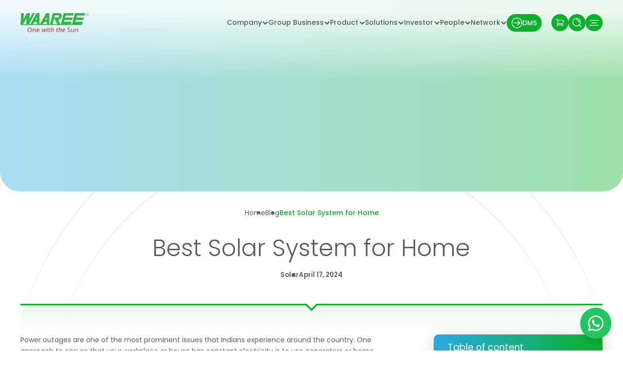

--- FILE ---
content_type: text/html; charset=utf-8
request_url: https://www.waaree.com/blog/best-solar-panels-for-homes/
body_size: 17189
content:
<!DOCTYPE html><html lang="en"><head><meta charSet="utf-8"/><meta name="viewport" content="width=device-width, initial-scale=1"/><link rel="stylesheet" href="/_next/static/css/4b3b84f7874733c1.css" data-precedence="next"/><link rel="stylesheet" href="/_next/static/css/376a4bd9111f058f.css" data-precedence="next"/><link rel="stylesheet" href="/_next/static/css/e52b0c1d2dbb616b.css" data-precedence="next"/><link rel="stylesheet" href="/_next/static/css/5bc55c2323c17377.css" data-precedence="next"/><link rel="stylesheet" href="/_next/static/css/8eef0750b0271e2f.css" data-precedence="next"/><link rel="stylesheet" href="/_next/static/css/0a8502310142ed75.css" data-precedence="next"/><link rel="stylesheet" href="/_next/static/css/72c41f5137e16140.css" data-precedence="next"/><link rel="stylesheet" href="/_next/static/css/a5a54a33d2cd416c.css" data-precedence="next"/><link rel="stylesheet" href="/_next/static/css/ed72b47f03bfd9b0.css" data-precedence="next"/><link rel="preload" as="script" fetchPriority="low" href="/_next/static/chunks/webpack-28a9b79d52146958.js"/><script src="/_next/static/chunks/234a743b-b5d82fb25901ac98.js" async=""></script><script src="/_next/static/chunks/250-12205a0e6b766ad8.js" async=""></script><script src="/_next/static/chunks/main-app-6969d2311efbfe4a.js" async=""></script><script src="/_next/static/chunks/7d2b4902-77bc67d06b4f4743.js" async=""></script><script src="/_next/static/chunks/7ac7de2a-aa2693fa0ef488d8.js" async=""></script><script src="/_next/static/chunks/0b0944fb-f5c49366d1bd4015.js" async=""></script><script src="/_next/static/chunks/85dc111c-256e82698ff97890.js" async=""></script><script src="/_next/static/chunks/744-d5b9928efe8ad006.js" async=""></script><script src="/_next/static/chunks/740-b25e835946297d44.js" async=""></script><script src="/_next/static/chunks/app/%5B...slug%5D/page-7fd541cf7e12f047.js" async=""></script><meta name="next-size-adjust" content=""/><meta name="google-site-verification" content="q01cpuP7QIR3K_dz_LXJginm9AyNM2E-agtoKKL_9ng"/><script>(self.__next_s=self.__next_s||[]).push([0,{"type":"application/ld+json","children":"{\r\n  \"@context\": \"https://schema.org\",\r\n  \"@type\": \"LocalBusiness\",\r\n  \"name\": \"Waaree Group\",\r\n  \"image\": \"https://d2ehz7r19zq528.cloudfront.net/Waaree-logo_vufgvr.svg\",\r\n  \"url\": \"https://waaree.com/\",\r\n  \"telephone\": \"1800-2121-321\",\r\n  \"address\": {\r\n    \"@type\": \"PostalAddress\",\r\n    \"streetAddress\": \"602, Western Edge-I, Off Western Express Highway, Borivali (E),  Maharashtra, India.\",\r\n    \"addressLocality\": \"Mumbai\",\r\n    \"postalCode\": \"400066\",\r\n    \"addressCountry\": \"India\"\r\n  },\r\n  \"sameAs\": [\r\n    \"https://www.facebook.com/waareeofficial\",\r\n    \"https://twitter.com/waareegroup\",\r\n    \"https://www.youtube.com/@WaareeEnergiesLtdOfficial/\",\r\n    \"https://www.instagram.com/waaree.group/\",\r\n    \"https://in.linkedin.com/company/waaree-group\"\r\n  ],\r\n  \"openingHoursSpecification\": [\r\n    {\r\n      \"@type\": \"OpeningHoursSpecification\",\r\n      \"dayOfWeek\": [\r\n        \"Monday\",\r\n        \"Tuesday\",\r\n        \"Wednesday\",\r\n        \"Thursday\",\r\n        \"Friday\",\r\n        \"Saturday\"\r\n      ],\r\n      \"opens\": \"00:09\",\r\n      \"closes\": \"00:06\"\r\n    }\r\n  ]\r\n}","id":"root-phs-inline-0"}])</script><script>(self.__next_s=self.__next_s||[]).push([0,{"type":"application/ld+json","children":"{\r\n  \"@context\": \"https://schema.org\",\r\n  \"@type\": \"Organization\",\r\n  \"name\": \"Waaree Energies\",\r\n  \"alternateName\": \"Waaree Group\",\r\n  \"legalName\": \"Waaree Energies Ltd.\",\r\n  \"url\": \"https://waaree.com/\",\r\n  \"logo\": \"https://waaree.com/wp-content/uploads/2023/11/Waaree-logo.png\",\r\n  \"description\": \"Discover Waaree’s legacy of innovation and sustainability, powering clean energy across 20+ countries with certified solar solutions.\",\r\n  \"foundingDate\": \"1989\",\r\n  \"founders\": [\r\n    {\r\n      \"@type\": \"Person\",\r\n      \"name\": \"Hitesh Doshi\"\r\n    }\r\n  ],\r\n  \"contactPoint\": [\r\n    {\r\n      \"@type\": \"ContactPoint\",\r\n      \"telephone\": \"1800-2121-321\",\r\n      \"email\": \"waaree@waaree.com\",\r\n      \"contactType\": \"Customer Service\",\r\n      \"contactOption\": \"TollFree\",\r\n      \"availableLanguage\": \"en\",\r\n      \"areaServed\": \"IN\"\r\n    }\r\n  ],\r\n  \"sameAs\": [\r\n    \"https://in.linkedin.com/company/waaree-group\",\r\n    \"https://www.instagram.com/waaree.group/\",\r\n    \"https://www.youtube.com/channel/UC2q8Mxn83c5MyOv2PCbLeiw\",\r\n    \"https://twitter.com/waareegroup\",\r\n    \"https://www.facebook.com/waareeofficial/\",\r\n    \"https://en.wikipedia.org/wiki/Waaree_Energies\"\r\n  ]\r\n}","id":"root-phs-inline-1"}])</script><script src="/_next/static/chunks/polyfills-42372ed130431b0a.js" noModule=""></script></head><body class="__className_cfd010 antialiased"><div hidden=""><!--$?--><template id="B:0"></template><!--/$--></div><!--$!--><template data-dgst="BAILOUT_TO_CLIENT_SIDE_RENDERING"></template><!--/$--><!--$?--><template id="B:1"></template><!--/$--><script>requestAnimationFrame(function(){$RT=performance.now()});</script><script src="/_next/static/chunks/webpack-28a9b79d52146958.js" id="_R_" async=""></script><div hidden id="S:1"></div><script>$RB=[];$RV=function(b){$RT=performance.now();for(var a=0;a<b.length;a+=2){var c=b[a],e=b[a+1];null!==e.parentNode&&e.parentNode.removeChild(e);var f=c.parentNode;if(f){var g=c.previousSibling,h=0;do{if(c&&8===c.nodeType){var d=c.data;if("/$"===d||"/&"===d)if(0===h)break;else h--;else"$"!==d&&"$?"!==d&&"$~"!==d&&"$!"!==d&&"&"!==d||h++}d=c.nextSibling;f.removeChild(c);c=d}while(c);for(;e.firstChild;)f.insertBefore(e.firstChild,c);g.data="$";g._reactRetry&&g._reactRetry()}}b.length=0};
$RC=function(b,a){if(a=document.getElementById(a))(b=document.getElementById(b))?(b.previousSibling.data="$~",$RB.push(b,a),2===$RB.length&&(b="number"!==typeof $RT?0:$RT,a=performance.now(),setTimeout($RV.bind(null,$RB),2300>a&&2E3<a?2300-a:b+300-a))):a.parentNode.removeChild(a)};$RC("B:1","S:1")</script><title>Top Home Solar Systems: Power Your Life Affordably</title><meta name="description" content="The best home solar for your home. Compare efficiency, cost, and reliability to find the perfect sustainable energy for your household needs."/><meta name="robots" content="index, follow"/><link rel="canonical" href="https://waaree.com/blog/best-solar-panels-for-homes/"/><meta property="og:title" content="Top Home Solar Systems: Power Your Life Affordably"/><meta property="og:description" content="The best home solar for your home. Compare efficiency, cost, and reliability to find the perfect sustainable energy for your household needs."/><meta property="og:url" content="https://waaree.com/blog/best-solar-panels-for-homes/"/><meta property="og:site_name" content="Waaree"/><meta property="og:locale" content="en_US"/><meta property="og:type" content="website"/><meta name="twitter:card" content="summary"/><meta name="twitter:title" content="Top Home Solar Systems: Power Your Life Affordably"/><meta name="twitter:description" content="The best home solar for your home. Compare efficiency, cost, and reliability to find the perfect sustainable energy for your household needs."/><link rel="shortcut icon" href="/api/remote-image?url=%2Fupload%2Fmedia%2Fxss_1762497068.svg"/><link rel="icon" href="/favicon.ico" type="image/x-icon" sizes="16x16"/><link rel="icon" href="/api/remote-image?url=%2Fupload%2Fmedia%2Fxss_1762497068.svg"/><link rel="apple-touch-icon" href="/api/remote-image?url=%2Fupload%2Fmedia%2Fxss_1762497068.svg"/><script >document.querySelectorAll('body link[rel="icon"], body link[rel="apple-touch-icon"]').forEach(el => document.head.appendChild(el))</script><div hidden id="S:0"></div><script>$RC("B:0","S:0")</script><script>(self.__next_f=self.__next_f||[]).push([0])</script><script>self.__next_f.push([1,"1:\"$Sreact.fragment\"\n5:I[28490,[],\"OutletBoundary\"]\n7:I[2490,[],\"AsyncMetadataOutlet\"]\n9:I[28490,[],\"ViewportBoundary\"]\nb:I[28490,[],\"MetadataBoundary\"]\nc:\"$Sreact.suspense\"\ne:I[60602,[],\"\"]\nf:I[36630,[\"241\",\"static/chunks/7d2b4902-77bc67d06b4f4743.js\",\"355\",\"static/chunks/7ac7de2a-aa2693fa0ef488d8.js\",\"340\",\"static/chunks/0b0944fb-f5c49366d1bd4015.js\",\"635\",\"static/chunks/85dc111c-256e82698ff97890.js\",\"744\",\"static/chunks/744-d5b9928efe8ad006.js\",\"740\",\"static/chunks/740-b25e835946297d44.js\",\"48\",\"static/chunks/app/%5B...slug%5D/page-7fd541cf7e12f047.js\"],\"\"]\n12:I[61186,[],\"\"]\n13:I[23504,[],\"\"]\n18:I[73740,[\"241\",\"static/chunks/7d2b4902-77bc67d06b4f4743.js\",\"355\",\"static/chunks/7ac7de2a-aa2693fa0ef488d8.js\",\"340\",\"static/chunks/0b0944fb-f5c49366d1bd4015.js\",\"635\",\"static/chunks/85dc111c-256e82698ff97890.js\",\"744\",\"static/chunks/744-d5b9928efe8ad006.js\",\"740\",\"static/chunks/740-b25e835946297d44.js\",\"48\",\"static/chunks/app/%5B...slug%5D/page-7fd541cf7e12f047.js\"],\"PagesLayout\"]\n1a:I[17084,[\"241\",\"static/chunks/7d2b4902-77bc67d06b4f4743.js\",\"355\",\"static/chunks/7ac7de2a-aa2693fa0ef488d8.js\",\"340\",\"static/chunks/0b0944fb-f5c49366d1bd4015.js\",\"635\",\"static/chunks/85dc111c-256e82698ff97890.js\",\"744\",\"static/chunks/744-d5b9928efe8ad006.js\",\"740\",\"static/chunks/740-b25e835946297d44.js\",\"48\",\"static/chunks/app/%5B...slug%5D/page-7fd541cf7e12f047.js\"],\"PagesSectionsView\"]\n1f:I[32722,[],\"IconMark\"]\n:HL[\"/_next/static/media/0484562807a97172-s.p.woff2\",\"font\",{\"crossOrigin\":\"\",\"type\":\"font/woff2\"}]\n:HL[\"/_next/static/media/4c285fdca692ea22-s.p.woff2\",\"font\",{\"crossOrigin\":\"\",\"type\":\"font/woff2\"}]\n:HL[\"/_next/static/media/8888a3826f4a3af4-s.p.woff2\",\"font\",{\"crossOrigin\":\"\",\"type\":\"font/woff2\"}]\n:HL[\"/_next/static/media/eafabf029ad39a43-s.p.woff2\",\"font\",{\"crossOrigin\":\"\",\"type\":\"font/woff2\"}]\n:HL[\"/_next/static/css/4b3b84f7874733c1.css\",\"style\"]\n:HL[\"/_next/static/css/376a4bd9111f058f.css\",\"style\"]\n:HL[\"/_next/static/css/e52b0c1d2dbb616b.css\",\"style\"]\n:HL[\"/_next/static/css/5bc55c2323c17377.css\",\"style\"]\n:HL[\"/_next/static/cs"])</script><script>self.__next_f.push([1,"s/8eef0750b0271e2f.css\",\"style\"]\n:HL[\"/_next/static/css/0a8502310142ed75.css\",\"style\"]\n:HL[\"/_next/static/css/72c41f5137e16140.css\",\"style\"]\n:HL[\"/_next/static/css/a5a54a33d2cd416c.css\",\"style\"]\n:HL[\"/_next/static/css/ed72b47f03bfd9b0.css\",\"style\"]\n"])</script><script>self.__next_f.push([1,"0:{\"P\":null,\"b\":\"kuWEBjQDkgp-_SXo_OPnT\",\"p\":\"\",\"c\":[\"\",\"blog\",\"best-solar-panels-for-homes\",\"\"],\"i\":false,\"f\":[[[\"\",{\"children\":[[\"slug\",\"blog/best-solar-panels-for-homes\",\"c\"],{\"children\":[\"__PAGE__\",{}]}]},\"$undefined\",\"$undefined\",true],[\"\",[\"$\",\"$1\",\"c\",{\"children\":[[[\"$\",\"link\",\"0\",{\"rel\":\"stylesheet\",\"href\":\"/_next/static/css/4b3b84f7874733c1.css\",\"precedence\":\"next\",\"crossOrigin\":\"$undefined\",\"nonce\":\"$undefined\"}],[\"$\",\"link\",\"1\",{\"rel\":\"stylesheet\",\"href\":\"/_next/static/css/376a4bd9111f058f.css\",\"precedence\":\"next\",\"crossOrigin\":\"$undefined\",\"nonce\":\"$undefined\"}],[\"$\",\"link\",\"2\",{\"rel\":\"stylesheet\",\"href\":\"/_next/static/css/e52b0c1d2dbb616b.css\",\"precedence\":\"next\",\"crossOrigin\":\"$undefined\",\"nonce\":\"$undefined\"}],[\"$\",\"link\",\"3\",{\"rel\":\"stylesheet\",\"href\":\"/_next/static/css/5bc55c2323c17377.css\",\"precedence\":\"next\",\"crossOrigin\":\"$undefined\",\"nonce\":\"$undefined\"}],[\"$\",\"link\",\"4\",{\"rel\":\"stylesheet\",\"href\":\"/_next/static/css/8eef0750b0271e2f.css\",\"precedence\":\"next\",\"crossOrigin\":\"$undefined\",\"nonce\":\"$undefined\"}],[\"$\",\"link\",\"5\",{\"rel\":\"stylesheet\",\"href\":\"/_next/static/css/0a8502310142ed75.css\",\"precedence\":\"next\",\"crossOrigin\":\"$undefined\",\"nonce\":\"$undefined\"}],[\"$\",\"link\",\"6\",{\"rel\":\"stylesheet\",\"href\":\"/_next/static/css/72c41f5137e16140.css\",\"precedence\":\"next\",\"crossOrigin\":\"$undefined\",\"nonce\":\"$undefined\"}],[\"$\",\"link\",\"7\",{\"rel\":\"stylesheet\",\"href\":\"/_next/static/css/a5a54a33d2cd416c.css\",\"precedence\":\"next\",\"crossOrigin\":\"$undefined\",\"nonce\":\"$undefined\"}],[\"$\",\"link\",\"8\",{\"rel\":\"stylesheet\",\"href\":\"/_next/static/css/ed72b47f03bfd9b0.css\",\"precedence\":\"next\",\"crossOrigin\":\"$undefined\",\"nonce\":\"$undefined\"}]],\"$L2\"]}],{\"children\":[[\"slug\",\"blog/best-solar-panels-for-homes\",\"c\"],[\"$\",\"$1\",\"c\",{\"children\":[null,\"$L3\"]}],{\"children\":[\"__PAGE__\",[\"$\",\"$1\",\"c\",{\"children\":[\"$L4\",null,[\"$\",\"$L5\",null,{\"children\":[\"$L6\",[\"$\",\"$L7\",null,{\"promise\":\"$@8\"}]]}]]}],{},null,false]},null,false]},null,false],[\"$\",\"$1\",\"h\",{\"children\":[null,[[\"$\",\"$L9\",null,{\"children\":\"$La\"}],[\"$\",\"meta\",null,{\"name\":\"next-size-adjust\",\"content\":\"\"}]],[\"$\",\"$Lb\",null,{\"children\":[\"$\",\"div\",null,{\"hidden\":true,\"children\":[\"$\",\"$c\",null,{\"fallback\":null,\"children\":\"$Ld\"}]}]}]]}],false]],\"m\":\"$undefined\",\"G\":[\"$e\",[]],\"s\":false,\"S\":false}\n"])</script><script>self.__next_f.push([1,"10:T42a,"])</script><script>self.__next_f.push([1,"{\r\n  \"@context\": \"https://schema.org\",\r\n  \"@type\": \"LocalBusiness\",\r\n  \"name\": \"Waaree Group\",\r\n  \"image\": \"https://d2ehz7r19zq528.cloudfront.net/Waaree-logo_vufgvr.svg\",\r\n  \"url\": \"https://waaree.com/\",\r\n  \"telephone\": \"1800-2121-321\",\r\n  \"address\": {\r\n    \"@type\": \"PostalAddress\",\r\n    \"streetAddress\": \"602, Western Edge-I, Off Western Express Highway, Borivali (E),  Maharashtra, India.\",\r\n    \"addressLocality\": \"Mumbai\",\r\n    \"postalCode\": \"400066\",\r\n    \"addressCountry\": \"India\"\r\n  },\r\n  \"sameAs\": [\r\n    \"https://www.facebook.com/waareeofficial\",\r\n    \"https://twitter.com/waareegroup\",\r\n    \"https://www.youtube.com/@WaareeEnergiesLtdOfficial/\",\r\n    \"https://www.instagram.com/waaree.group/\",\r\n    \"https://in.linkedin.com/company/waaree-group\"\r\n  ],\r\n  \"openingHoursSpecification\": [\r\n    {\r\n      \"@type\": \"OpeningHoursSpecification\",\r\n      \"dayOfWeek\": [\r\n        \"Monday\",\r\n        \"Tuesday\",\r\n        \"Wednesday\",\r\n        \"Thursday\",\r\n        \"Friday\",\r\n        \"Saturday\"\r\n      ],\r\n      \"opens\": \"00:09\",\r\n      \"closes\": \"00:06\"\r\n    }\r\n  ]\r\n}"])</script><script>self.__next_f.push([1,"11:T496,"])</script><script>self.__next_f.push([1,"{\r\n  \"@context\": \"https://schema.org\",\r\n  \"@type\": \"Organization\",\r\n  \"name\": \"Waaree Energies\",\r\n  \"alternateName\": \"Waaree Group\",\r\n  \"legalName\": \"Waaree Energies Ltd.\",\r\n  \"url\": \"https://waaree.com/\",\r\n  \"logo\": \"https://waaree.com/wp-content/uploads/2023/11/Waaree-logo.png\",\r\n  \"description\": \"Discover Waaree’s legacy of innovation and sustainability, powering clean energy across 20+ countries with certified solar solutions.\",\r\n  \"foundingDate\": \"1989\",\r\n  \"founders\": [\r\n    {\r\n      \"@type\": \"Person\",\r\n      \"name\": \"Hitesh Doshi\"\r\n    }\r\n  ],\r\n  \"contactPoint\": [\r\n    {\r\n      \"@type\": \"ContactPoint\",\r\n      \"telephone\": \"1800-2121-321\",\r\n      \"email\": \"waaree@waaree.com\",\r\n      \"contactType\": \"Customer Service\",\r\n      \"contactOption\": \"TollFree\",\r\n      \"availableLanguage\": \"en\",\r\n      \"areaServed\": \"IN\"\r\n    }\r\n  ],\r\n  \"sameAs\": [\r\n    \"https://in.linkedin.com/company/waaree-group\",\r\n    \"https://www.instagram.com/waaree.group/\",\r\n    \"https://www.youtube.com/channel/UC2q8Mxn83c5MyOv2PCbLeiw\",\r\n    \"https://twitter.com/waareegroup\",\r\n    \"https://www.facebook.com/waareeofficial/\",\r\n    \"https://en.wikipedia.org/wiki/Waaree_Energies\"\r\n  ]\r\n}"])</script><script>self.__next_f.push([1,"2:[\"$\",\"html\",null,{\"lang\":\"en\",\"children\":[[\"$\",\"head\",null,{\"children\":[[\"$\",\"meta\",null,{\"name\":\"google-site-verification\",\"content\":\"q01cpuP7QIR3K_dz_LXJginm9AyNM2E-agtoKKL_9ng\"}],null,[[\"$\",\"$Lf\",\"root-phs-inline-0\",{\"id\":\"root-phs-inline-0\",\"strategy\":\"beforeInteractive\",\"type\":\"application/ld+json\",\"children\":\"$10\"}],[\"$\",\"$Lf\",\"root-phs-inline-1\",{\"id\":\"root-phs-inline-1\",\"strategy\":\"beforeInteractive\",\"type\":\"application/ld+json\",\"children\":\"$11\"}]]]}],[\"$\",\"body\",null,{\"suppressHydrationWarning\":true,\"className\":\"__className_cfd010 antialiased\",\"children\":[null,[\"$\",\"$L12\",null,{\"parallelRouterKey\":\"children\",\"error\":\"$undefined\",\"errorStyles\":\"$undefined\",\"errorScripts\":\"$undefined\",\"template\":[\"$\",\"$L13\",null,{}],\"templateStyles\":\"$undefined\",\"templateScripts\":\"$undefined\",\"notFound\":[[[\"$\",\"title\",null,{\"children\":\"404: This page could not be found.\"}],[\"$\",\"div\",null,{\"style\":{\"fontFamily\":\"system-ui,\\\"Segoe UI\\\",Roboto,Helvetica,Arial,sans-serif,\\\"Apple Color Emoji\\\",\\\"Segoe UI Emoji\\\"\",\"height\":\"100vh\",\"textAlign\":\"center\",\"display\":\"flex\",\"flexDirection\":\"column\",\"alignItems\":\"center\",\"justifyContent\":\"center\"},\"children\":[\"$\",\"div\",null,{\"children\":[[\"$\",\"style\",null,{\"dangerouslySetInnerHTML\":{\"__html\":\"body{color:#000;background:#fff;margin:0}.next-error-h1{border-right:1px solid rgba(0,0,0,.3)}@media (prefers-color-scheme:dark){body{color:#fff;background:#000}.next-error-h1{border-right:1px solid rgba(255,255,255,.3)}}\"}}],\"$L14\",\"$L15\"]}]}]],[]],\"forbidden\":\"$undefined\",\"unauthorized\":\"$undefined\"}],\"$L16\",\"$L17\"]}]]}]\n"])</script><script>self.__next_f.push([1,"14:[\"$\",\"h1\",null,{\"className\":\"next-error-h1\",\"style\":{\"display\":\"inline-block\",\"margin\":\"0 20px 0 0\",\"padding\":\"0 23px 0 0\",\"fontSize\":24,\"fontWeight\":500,\"verticalAlign\":\"top\",\"lineHeight\":\"49px\"},\"children\":404}]\n15:[\"$\",\"div\",null,{\"style\":{\"display\":\"inline-block\"},\"children\":[\"$\",\"h2\",null,{\"style\":{\"fontSize\":14,\"fontWeight\":400,\"lineHeight\":\"49px\",\"margin\":0},\"children\":\"This page could not be found.\"}]}]\n16:null\n17:null\n3:[null,null,null,[\"$\",\"$L12\",null,{\"parallelRouterKey\":\"children\",\"error\":\"$undefined\",\"errorStyles\":\"$undefined\",\"errorScripts\":\"$undefined\",\"template\":[\"$\",\"$L13\",null,{}],\"templateStyles\":\"$undefined\",\"templateScripts\":\"$undefined\",\"notFound\":\"$undefined\",\"forbidden\":\"$undefined\",\"unauthorized\":\"$undefined\"}],null,null]\n"])</script><script>self.__next_f.push([1,"4:[\"$\",\"$L18\",null,{\"headerData\":{\"logo\":{\"src\":\"/upload/media/image_1_1_1749036191.png\",\"dimensions\":{\"height\":null,\"width\":null},\"alt\":\"Logo\"},\"link\":{\"url_type\":\"external\",\"url\":\"https://shop.waaree.com/\",\"open_new_tab\":\"yes\",\"url_1\":\"https://shop.waaree.com/\"},\"button\":{\"title\":\"DMS\",\"url_type\":\"external\",\"url\":\"https://edms.waaree.com/login.php\",\"open_new_tab\":\"yes\",\"url_1\":\"https://edms.waaree.com/login.php\"},\"search_heading\":\"Find What You Need, Instantly!\",\"menu\":[{\"link\":{\"title\":\"Company\",\"url_type\":\"external\",\"url\":\"\",\"open_new_tab\":\"no\",\"url_1\":\"\"},\"submenu\":[{\"link\":{\"title\":\"About Us\",\"url_type\":\"internal\",\"url\":\"/about-us\",\"open_new_tab\":\"no\"},\"submenu\":[]},{\"link\":{\"title\":\"Leadership\",\"url_type\":\"internal\",\"url\":\"/waaree-leadership-team\",\"open_new_tab\":\"no\"},\"submenu\":[]},{\"link\":{\"title\":\"Awards \u0026 Certificates\",\"url_type\":\"internal\",\"url\":\"/awards-and-certifications\",\"open_new_tab\":\"no\"},\"submenu\":[]},{\"link\":{\"title\":\"Waaree Foundation\",\"url_type\":\"internal\",\"url\":\"/waaree-foundation\",\"open_new_tab\":\"no\"},\"submenu\":[]}]},{\"link\":{\"title\":\"Group Business\",\"url_type\":\"external\",\"url\":\"#\",\"open_new_tab\":\"no\",\"url_1\":\"#\"},\"submenu\":[{\"link\":{\"title\":\"Waaree Renewable Technologies\",\"url_type\":\"internal\",\"url\":\"/waaree-rtl\",\"open_new_tab\":\"no\"},\"submenu\":[]},{\"link\":{\"title\":\"Waaree Solar Americas\",\"url_type\":\"internal\",\"url\":\"/waaree-solar-americas\",\"open_new_tab\":\"no\"},\"submenu\":[]},{\"link\":{\"title\":\"Waaree Technologies\",\"url_type\":\"internal\",\"url\":\"/waaree-tech\",\"open_new_tab\":\"no\"},\"submenu\":[]},{\"link\":{\"title\":\"Waaree Clean Energy Solutions\",\"url_type\":\"internal\",\"url\":\"/waaree-ces-green-hydrogen\",\"open_new_tab\":\"no\"},\"submenu\":[]},{\"link\":{\"title\":\"Indosolar\",\"url_type\":\"external\",\"url\":\"https://indosolar.co.in/\",\"open_new_tab\":\"no\",\"url_1\":\"https://indosolar.co.in/\"},\"submenu\":[]}]},{\"link\":{\"title\":\"Product\",\"url_type\":\"external\",\"url\":\"#\",\"open_new_tab\":\"yes\",\"url_1\":\"#\"},\"submenu\":[{\"link\":{\"title\":\"By Product\",\"url_type\":\"external\",\"url\":\"#\",\"open_new_tab\":\"no\",\"url_1\":\"#\"},\"submenu\":[{\"link\":{\"title\":\"PV Modules\",\"url_type\":\"internal\",\"url\":\"/solar-pv-modules\",\"open_new_tab\":\"no\"},\"submenu\":[{\"link\":{\"title\":\"HJT Module\",\"url_type\":\"internal\",\"url\":\"/hjt-modules\",\"open_new_tab\":\"no\"}},{\"link\":{\"title\":\"N Type Module\",\"url_type\":\"internal\",\"url\":\"/solar-pv-modules/n-type\",\"open_new_tab\":\"no\"}},{\"link\":{\"title\":\"Mono PERC\",\"url_type\":\"internal\",\"url\":\"/solar-pv-modules/mono-perc\",\"open_new_tab\":\"no\"}},{\"link\":{\"title\":\"Flexible\",\"url_type\":\"internal\",\"url\":\"/solar-pv-modules/flexible-panels\",\"open_new_tab\":\"no\"}},{\"link\":{\"title\":\"Special Module\",\"url_type\":\"internal\",\"url\":\"/solar-pv-modules/special-modules\",\"open_new_tab\":\"yes\"}}]},{\"link\":{\"title\":\"Inverter\",\"url_type\":\"internal\",\"url\":\"/inverter\",\"open_new_tab\":\"no\"},\"submenu\":[{\"link\":{\"title\":\"On-Grid Inverters\",\"url_type\":\"internal\",\"url\":\"/inverters/on-grid-inverters\",\"open_new_tab\":\"no\"}}]},{\"link\":{\"title\":\"Solar Kits\",\"url_type\":\"internal\",\"url\":\"/solar-radiance-kit\",\"open_new_tab\":\"no\"},\"submenu\":[]},{\"link\":{\"title\":\"BESS\",\"url_type\":\"internal\",\"url\":\"/waaree-tech\",\"open_new_tab\":\"yes\"},\"submenu\":[]},{\"link\":{\"title\":\"Electrolyzer Stacks\",\"url_type\":\"internal\",\"url\":\"/waaree-ces-green-hydrogen\",\"open_new_tab\":\"yes\"},\"submenu\":[]}]},{\"link\":{\"title\":\"By Application\",\"url_type\":\"external\",\"url\":\"\",\"open_new_tab\":\"yes\",\"url_1\":\"\"},\"submenu\":[{\"link\":{\"title\":\"Rooftop Solar\",\"url_type\":\"internal\",\"url\":\"/residential-rooftop-solar\",\"open_new_tab\":\"yes\"},\"submenu\":[]},{\"link\":{\"title\":\"Flexible Solar\",\"url_type\":\"internal\",\"url\":\"/solar-pv-modules/flexible-panels\",\"open_new_tab\":\"yes\"},\"submenu\":[]},{\"link\":{\"title\":\"Small Modules\",\"url_type\":\"internal\",\"url\":\"/small-module\",\"open_new_tab\":\"yes\"},\"submenu\":[]},{\"link\":{\"title\":\"Special Modules\",\"url_type\":\"internal\",\"url\":\"/solar-pv-modules/special-modules\",\"open_new_tab\":\"yes\"},\"submenu\":[]},{\"link\":{\"title\":\"Energy Storage\",\"url_type\":\"internal\",\"url\":\"/solution/energy-storage\",\"open_new_tab\":\"yes\"},\"submenu\":[]},{\"link\":{\"title\":\"Green Hydrogen\",\"url_type\":\"internal\",\"url\":\"/solution/green-hydrogen\",\"open_new_tab\":\"no\"},\"submenu\":[]}]}]},{\"link\":{\"title\":\"Solutions\",\"url_type\":\"external\",\"url\":\"#\",\"open_new_tab\":\"no\",\"url_1\":\"#\"},\"submenu\":[{\"link\":{\"title\":\"EPC\",\"url_type\":\"internal\",\"url\":\"/epc\",\"open_new_tab\":\"no\"},\"submenu\":[]},{\"link\":{\"title\":\"Energy Storage\",\"url_type\":\"internal\",\"url\":\"/solution/energy-storage\",\"open_new_tab\":\"no\"},\"submenu\":[]},{\"link\":{\"title\":\"Green Hydrogen(Alkaline Electrolysers Turnkey)\",\"url_type\":\"internal\",\"url\":\"/solution/green-hydrogen\",\"open_new_tab\":\"no\"},\"submenu\":[]}]},{\"link\":{\"title\":\"Investor\",\"url_type\":\"internal\",\"url\":\"/investor\",\"open_new_tab\":\"yes\"},\"submenu\":[{\"link\":{\"title\":\"Shareholding Pattern\",\"url_type\":\"internal\",\"url\":\"/investor/shareholding-pattern\",\"open_new_tab\":\"no\"},\"submenu\":[]},{\"link\":{\"title\":\"Disclosure under Regulation 46\",\"url_type\":\"internal\",\"url\":\"/investor/disclosure-under-regulation-46\",\"open_new_tab\":\"no\"},\"submenu\":[]},{\"link\":{\"title\":\"Corporate Social Responsibility\",\"url_type\":\"internal\",\"url\":\"/investor/corporate-social-responsibility\",\"open_new_tab\":\"no\"},\"submenu\":[]},{\"link\":{\"title\":\"Stock Exchange Disclosures\",\"url_type\":\"internal\",\"url\":\"/investor/stock-exchange-disclosure\",\"open_new_tab\":\"no\"},\"submenu\":[]},{\"link\":{\"title\":\"Material Documents and Contracts\",\"url_type\":\"internal\",\"url\":\"/investor/material-documents-contract\",\"open_new_tab\":\"no\"},\"submenu\":[]},{\"submenu\":[],\"link\":{\"title\":\"Red Herring Prospectus\",\"url_type\":\"internal\",\"url\":\"/investor/red-herring-prospectus\",\"open_new_tab\":\"no\"}},{\"link\":{\"title\":\"Postal Ballot\",\"url_type\":\"internal\",\"url\":\"/investor/postal-ballot\",\"open_new_tab\":\"no\"},\"submenu\":[]},{\"link\":{\"title\":\"Corporate Governance\",\"url_type\":\"internal\",\"url\":\"/investor/corporate-governance\",\"open_new_tab\":\"no\"},\"submenu\":[]},{\"link\":{\"title\":\"IPO Documents\",\"url_type\":\"internal\",\"url\":\"/investor/ipo-document\",\"open_new_tab\":\"no\"},\"submenu\":[]},{\"link\":{\"title\":\"Policies\",\"url_type\":\"internal\",\"url\":\"/investor/policies\",\"open_new_tab\":\"no\"},\"submenu\":[]},{\"link\":{\"title\":\"Schedule of Analyst/Investor Meets\",\"url_type\":\"internal\",\"url\":\"/investor/schedule-of-analysts\",\"open_new_tab\":\"no\"},\"submenu\":[]},{\"link\":{\"title\":\"Annual Report\",\"url_type\":\"internal\",\"url\":\"/investor/annual-report\",\"open_new_tab\":\"no\"},\"submenu\":[]},{\"link\":{\"title\":\"Group Company Financial Information\",\"url_type\":\"internal\",\"url\":\"/investor/group-company-financial-information\",\"open_new_tab\":\"no\"},\"submenu\":[]},{\"link\":{\"title\":\"Company Financial Information\",\"url_type\":\"internal\",\"url\":\"/investor/company-financial-information\",\"open_new_tab\":\"no\"},\"submenu\":[]},{\"link\":{\"title\":\"Board Of Directors\",\"url_type\":\"internal\",\"url\":\"/investor/board-and-committee\",\"open_new_tab\":\"no\"},\"submenu\":[]}]},{\"link\":{\"title\":\"People\",\"url_type\":\"external\",\"url\":\"#\",\"open_new_tab\":\"yes\",\"url_1\":\"#\"},\"submenu\":[{\"link\":{\"title\":\"Life at Waaree\",\"url_type\":\"internal\",\"url\":\"/life-at-waaree\",\"open_new_tab\":\"yes\"},\"submenu\":[]},{\"link\":{\"title\":\"Career\",\"url_type\":\"internal\",\"url\":\"/careers\",\"open_new_tab\":\"yes\"},\"submenu\":[]}]},{\"link\":{\"title\":\"Network\",\"url_type\":\"external\",\"url\":\"\",\"open_new_tab\":\"no\",\"url_1\":\"\"},\"submenu\":[{\"link\":{\"title\":\"Franchise Partners\",\"url_type\":\"internal\",\"url\":\"/partner\",\"open_new_tab\":\"no\"},\"submenu\":[]},{\"link\":{\"title\":\"Rooftop Business partner\",\"url_type\":\"internal\",\"url\":\"/rooftop-business\",\"open_new_tab\":\"no\"},\"submenu\":[]},{\"link\":{\"title\":\"Waaree Expert\",\"url_type\":\"internal\",\"url\":\"/waaree-expert\",\"open_new_tab\":\"no\"},\"submenu\":[]},{\"link\":{\"title\":\"Waaree Prime+\",\"url_type\":\"internal\",\"url\":\"/waaree-prime\",\"open_new_tab\":\"no\"},\"submenu\":[]}]}],\"secondary-menu\":[{\"link\":{\"title\":\"Media\",\"url_type\":\"internal\",\"url\":\"/press-release\",\"open_new_tab\":\"no\"}},{\"link\":{\"title\":\"Blogs\",\"url_type\":\"internal\",\"url\":\"/blogs\",\"open_new_tab\":\"no\"}},{\"link\":{\"title\":\"Events\",\"url_type\":\"internal\",\"url\":\"/events-and-webinars\",\"open_new_tab\":\"no\"}},{\"link\":{\"title\":\"Download center\",\"url_type\":\"internal\",\"url\":\"/download-center\",\"open_new_tab\":\"no\"}},{\"link\":{\"title\":\"Saving calculator\",\"url_type\":\"internal\",\"url\":\"/saving-calculator\",\"open_new_tab\":\"no\"}},{\"link\":{\"title\":\"Whitepaper\",\"url_type\":\"internal\",\"url\":\"/whitepapers\",\"open_new_tab\":\"no\"}},{\"link\":{\"title\":\"ESG\",\"url_type\":\"internal\",\"url\":\"/esg\",\"open_new_tab\":\"no\"}},{\"link\":{\"title\":\"CSR\",\"url_type\":\"internal\",\"url\":\"/csr\",\"open_new_tab\":\"no\"}},{\"link\":{\"title\":\"Our Offices\",\"url_type\":\"internal\",\"url\":\"/our-office\",\"open_new_tab\":\"no\"}},{\"link\":{\"title\":\"Enquiry\",\"url_type\":\"internal\",\"url\":\"/contact-us\",\"open_new_tab\":\"no\"}}]},\"footerData\":{\"logo\":{\"src\":\"/upload/media/footer_logo_1748259851.webp\",\"dimensions\":{\"height\":null,\"width\":null},\"alt\":\"Footer Logo\"},\"address\":\"Commerz 2, 11th Floor, Oberoi Garden City, International Business Park, Yashodham, Goregaon, Mumbai, Maharashtra 400063\u003cbr\u003eCIN : L29248MH1990PLC059463\",\"content_no\":\"1800-2121-321\",\"email\":\"waaree@waaree.com\",\"copyright\":\"Copyright © 2025 Waaree Energies Ltd. All Rights Reserved.\",\"list\":[{\"title\":\"Company\",\"list\":[{\"title\":\"Leadership\",\"link\":{\"url_type\":\"internal\",\"url\":\"/waaree-leadership-team\",\"open_new_tab\":\"no\"}},{\"title\":\"Awards \u0026 Recognitions\",\"link\":{\"url_type\":\"internal\",\"url\":\"/awards-and-certifications\",\"open_new_tab\":\"no\"}},{\"title\":\"About Us\",\"link\":{\"url_type\":\"internal\",\"url\":\"/about-us\",\"open_new_tab\":\"no\"}},{\"title\":\"Waaree India Foundation\",\"link\":{\"url_type\":\"internal\",\"url\":\"/waaree-foundation\",\"open_new_tab\":\"no\"}}]},{\"title\":\"Group Business\",\"list\":[{\"title\":\"Waaree RTL\",\"link\":{\"url_type\":\"internal\",\"url\":\"/waaree-rtl\",\"open_new_tab\":\"no\"}},{\"title\":\"Waaree TECH\",\"link\":{\"url_type\":\"internal\",\"url\":\"/waaree-tech\",\"open_new_tab\":\"no\"}},{\"title\":\"Waaree CES\",\"link\":{\"url_type\":\"internal\",\"url\":\"/waaree-ces-green-hydrogen\",\"open_new_tab\":\"no\"}},{\"title\":\"Waaree Solar Americas\",\"link\":{\"url_type\":\"internal\",\"url\":\"/waaree-solar-americas\",\"open_new_tab\":\"no\"}},{\"title\":\"Indosolar\",\"link\":{\"url_type\":\"external\",\"url\":\"https://indosolar.co.in/\",\"open_new_tab\":\"no\",\"url_1\":\"https://indosolar.co.in/\"}},{\"title\":\"Waaree Transpower\",\"link\":{\"url_type\":\"external\",\"url\":\"https://www.kotsons.com/\",\"open_new_tab\":\"no\",\"url_1\":\"https://www.kotsons.com/\"}}]},{\"title\":\"Resource\",\"list\":[{\"title\":\"Media\",\"link\":{\"url_type\":\"internal\",\"url\":\"/press-release\",\"open_new_tab\":\"no\"}},{\"title\":\"Blogs\",\"link\":{\"url_type\":\"internal\",\"url\":\"/blogs\",\"open_new_tab\":\"no\"}},{\"title\":\"Events\",\"link\":{\"url_type\":\"internal\",\"url\":\"/events-and-webinars\",\"open_new_tab\":\"yes\"}},{\"title\":\"Case Study\",\"link\":{\"url_type\":\"internal\",\"url\":\"/case-studies\",\"open_new_tab\":\"yes\"}},{\"title\":\"Download Center\",\"link\":{\"url_type\":\"internal\",\"url\":\"/download-center\",\"open_new_tab\":\"no\"}},{\"title\":\"Saving Calculator\",\"link\":{\"url_type\":\"internal\",\"url\":\"/saving-calculator\",\"open_new_tab\":\"no\"}}]},{\"title\":\"Contact\",\"list\":[{\"title\":\"Contact us\",\"link\":{\"url_type\":\"internal\",\"url\":\"/our-office\",\"open_new_tab\":\"no\"}},{\"title\":\"Customer Service\",\"link\":{\"url_type\":\"internal\",\"url\":\"/contact-us\",\"open_new_tab\":\"no\"}},{\"title\":\"Terms of use\",\"link\":{\"url_type\":\"internal\",\"url\":\"/term-of-us\",\"open_new_tab\":\"no\"}},{\"title\":\"Privacy policy\",\"link\":{\"url_type\":\"internal\",\"url\":\"/privacy-policy\",\"open_new_tab\":\"no\"}}]},{\"title\":\"Quick Links\",\"list\":[{\"title\":\"Careers\",\"link\":{\"url_type\":\"internal\",\"url\":\"/careers\",\"open_new_tab\":\"no\"}},{\"title\":\"Store Locator\",\"link\":{\"url_type\":\"internal\",\"url\":\"/our-office\",\"open_new_tab\":\"no\"}},{\"title\":\"Press Release\",\"link\":{\"url_type\":\"internal\",\"url\":\"/press-release\",\"open_new_tab\":\"no\"}},{\"title\":\"Waaree Prime+\",\"link\":{\"url_type\":\"internal\",\"url\":\"/waaree-prime\",\"open_new_tab\":\"no\"}},{\"title\":\"Waaree Expert\",\"link\":{\"url_type\":\"internal\",\"url\":\"/waaree-expert\",\"open_new_tab\":\"no\"}},{\"title\":\"CSR\",\"link\":{\"url_type\":\"internal\",\"url\":\"/csr\",\"open_new_tab\":\"no\"}},{\"title\":\"ESG\",\"link\":{\"url_type\":\"internal\",\"url\":\"/esg\",\"open_new_tab\":\"no\"}}]}],\"social-link\":[{\"icon\":{\"src\":\"/upload/media/youtube_1748502266.svg\",\"dimensions\":{\"height\":null,\"width\":null},\"alt\":null},\"link\":{\"url_type\":\"external\",\"url\":\"https://www.youtube.com/channel/UC2q8Mxn83c5MyOv2PCbLeiw\",\"open_new_tab\":\"yes\",\"url_1\":\"https://www.youtube.com/channel/UC2q8Mxn83c5MyOv2PCbLeiw\"}},{\"icon\":{\"src\":\"/upload/media/instagram_1748502246.svg\",\"dimensions\":{\"height\":null,\"width\":null},\"alt\":null},\"link\":{\"url_type\":\"external\",\"url\":\"https://www.instagram.com/waaree.group/\",\"open_new_tab\":\"yes\",\"url_1\":\"https://www.instagram.com/waaree.group/\"}},{\"icon\":{\"src\":\"/upload/media/linkedin_1748502168.svg\",\"dimensions\":{\"height\":null,\"width\":null},\"alt\":null},\"link\":{\"url_type\":\"external\",\"url\":\"https://in.linkedin.com/company/waaree-group\",\"open_new_tab\":\"yes\",\"url_1\":\"https://in.linkedin.com/company/waaree-group\"}},{\"icon\":{\"src\":\"/upload/media/facebook_1748502177.svg\",\"dimensions\":{\"height\":null,\"width\":null},\"alt\":null},\"link\":{\"url_type\":\"external\",\"url\":\"https://www.facebook.com/waareeofficial/\",\"open_new_tab\":\"yes\",\"url_1\":\"https://www.facebook.com/waareeofficial/\"}},{\"icon\":{\"src\":\"/upload/media/twitter_1748502189.svg\",\"dimensions\":{\"height\":null,\"width\":null},\"alt\":null},\"link\":{\"url_type\":\"external\",\"url\":\"https://x.com/waareegroup\",\"open_new_tab\":\"yes\",\"url_1\":\"https://x.com/waareegroup\"}}]},\"whatssAppConfig\":{\"phoneNumber\":\"+918097155300\",\"message\":\"Hello! I'm interested in your services.\",\"position\":\"bottom-right\",\"tooltip\":\"Chat with us on WhatsApp\",\"enabled\":true},\"otherData\":\"$undefined\",\"children\":\"$L19\"}]\n"])</script><script>self.__next_f.push([1,"1b:T586,"])</script><script>self.__next_f.push([1,"\u003cp\u003ePower outages are one of the most prominent issues that Indians experience around the country. One approach to ensure that your workplace or house has constant electricity is to use generators or home inverters. Generators may be inconvenient to use and are often noisy machines. It also uses a lot of gasoline. Inverters for the home have limits, particularly when it comes to controlling loads.\u003c/p\u003e\r\n\r\n\u003cp\u003eInstalling the best\u0026nbsp;\u003ca href=\"https://www.waaree.com/blog/A-Simple-Guide-to-the-Solar-System-for-Beginners\" name=\"A Simple Guide to the Solar System for Beginners!\" rel=\"noopener\" target=\"_blank\" title=\"A Simple Guide to the Solar System for Beginners!\"\u003esolar system\u003c/a\u003e\u0026nbsp;for homes is an excellent answer in these situations. Thankfully, India is endowed with plenty of sunshine, with most areas receiving more than 300 days of glorious sunlight each year.\u003c/p\u003e\r\n\r\n\u003cp\u003eThe best solar system for home, on the other hand, is completely free. Installation fees and minimal upkeep are the only costs. As a result, tapping this natural source of\u0026nbsp;\u003ca href=\"https://www.waaree.com/blog/renewable-energy-sources\" name=\"Renewable Energy Definition and Types of Renewable Energy Sources\" rel=\"noopener\" target=\"_blank\" title=\"Renewable Energy Definition and Types of Renewable Energy Sources\"\u003erenewable energy\u003c/a\u003e\u0026nbsp;should be the appropriate answer to India\u0026rsquo;s current power deficit concerns.\u003c/p\u003e"])</script><script>self.__next_f.push([1,"1c:T6f6,"])</script><script>self.__next_f.push([1,"\u003cul\u003e\r\n\t\u003cli\u003eInstalling a solar photovoltaic (Solar PV) system can effectively handle the problem of power outages.\u003c/li\u003e\r\n\t\u003cli\u003eHere are some of the advantages of using solar PV systems to generate power for your home or business.\u003c/li\u003e\r\n\t\u003cli\u003eA solar photovoltaic system is a one-time investment.\u003c/li\u003e\r\n\t\u003cli\u003eThe system requires very little maintenance while delivering a constant source of energy to the home or business.\u003c/li\u003e\r\n\t\u003cli\u003eThe most important basic resource, sunshine, is freely accessible. Your solar PV system makes use of this abundant natural resource to generate energy.\u003c/li\u003e\r\n\t\u003cli\u003eThis device not only generates power but also helps you minimize your usage, allowing you to better control your electricity costs.\u003c/li\u003e\r\n\t\u003cli\u003eModern solar PV systems may also deliver power to the primary grid, allowing you to become a creator rather than a user of electricity. It aids the states in meeting their power supply shortages.\u003c/li\u003e\r\n\t\u003cli\u003eSubsidies have been provided by the Indian government to encourage individuals to adopt\u0026nbsp;\u003ca href=\"https://www.waaree.com/blog/solar-energy\" name=\"Solar Energy: What you need to know\" rel=\"noopener\" target=\"_blank\" title=\"Solar Energy: What you need to know\"\u003esolar energy\u003c/a\u003e\u0026nbsp;for their electrical needs.\u003c/li\u003e\r\n\t\u003cli\u003eElectricity is available at all times in the residence. A battery linked to a home inverter may store the power generated. As a result, your reliance on the major grid for power is significantly reduced.\u003c/li\u003e\r\n\u003c/ul\u003e\r\n\r\n\u003cp\u003e\u003cstrong\u003eHave you read:\u003c/strong\u003e\u0026nbsp;\u003ca href=\"https://www.waaree.com/blog/how-do-solar-panels-generate-electricity\" name=\"How Do Solar Panels Generate Electricity?\" rel=\"noopener\" target=\"_blank\" title=\"How Do Solar Panels Generate Electricity?\"\u003eHow Do Solar Panels Generate Electricity?\u003c/a\u003e\u003c/p\u003e"])</script><script>self.__next_f.push([1,"1d:T8eb,"])</script><script>self.__next_f.push([1,"\u003cul\u003e\r\n\t\u003cli\u003e\u003cstrong\u003e\u003ca href=\"https://www.waaree.com/blog/off-grid-solar-systems\" name=\"Off-Grid Solar System\" rel=\"noopener\" target=\"_blank\" title=\"Off-Grid Solar System\"\u003eOff-Grid Solar System\u003c/a\u003e\u003c/strong\u003e\u003c/li\u003e\r\n\u003c/ul\u003e\r\n\r\n\u003cp\u003eSolar panels, installation structures, inverter, power backup, battery storage, and system balancing are the most common components of an off-grid solar system. The system works without the need for a network. It allows for the storage of energy in battery banks, which may then be used to supply home current via the home inverter.\u003c/p\u003e\r\n\r\n\u003cp\u003eOff-grid solar systems operate autonomously off the grid, making them the best solar system\u0026nbsp;for homes with a major power outage and no reliable electrical source.\u003c/p\u003e\r\n\r\n\u003cul\u003e\r\n\t\u003cli\u003e\u003cstrong\u003eOn-Grid Solar System\u003c/strong\u003e\u003c/li\u003e\r\n\u003c/ul\u003e\r\n\r\n\u003cp\u003eSolar panels that are connected to the electricity grid are known as on-grid solar panels. It\u0026rsquo;s often used when you have high energy usage and wish to lower your power costs. An\u0026nbsp;\u003ca href=\"https://waaree.com/products/pv-module/\"\u003eon-grid system\u003c/a\u003e\u0026nbsp;does not use batteries. This network is not required for the storage of power by battery banks. It is typically beneficial if your total usage of power is high. The usage of the solar system to meet energy requirements throughout the day reduces the primary grid\u0026rsquo;s overall output. As a result, you save money on your power costs.\u003c/p\u003e\r\n\r\n\u003cul\u003e\r\n\t\u003cli\u003e\u003cstrong\u003eHybrid Solar System\u003c/strong\u003e\u003c/li\u003e\r\n\u003c/ul\u003e\r\n\r\n\u003cp\u003eThe Hybrid Solar System is the third form of the solar system. It consists of both on-grid and off-grid solar systems. This technology, unlike off-grid networks, makes use of battery banks and inverters. The hybrid solar system is unusual in that it also has a grid connection. As a result, it offers a continuous electrical supply even during power outages at night.\u003c/p\u003e\r\n\r\n\u003cp\u003eThe energy stored in the batteries is beneficial in these circumstances. The method enables you to save the maximum amount of money and energy possible.\u003c/p\u003e\r\n\r\n\u003cp\u003e\u003cstrong\u003eRead more:\u003c/strong\u003e\u0026nbsp;\u003ca href=\"https://www.waaree.com/blog/how-many-solar-panels-do-you-need\" name=\"How Many Solar Panels Do You Need?\" rel=\"noopener\" target=\"_blank\" title=\"How Many Solar Panels Do You Need?\"\u003eHow Many Solar Panels Do You Need?\u003c/a\u003e\u003c/p\u003e"])</script><script>self.__next_f.push([1,"1e:Ta69,"])</script><script>self.__next_f.push([1,"\u003cp\u003eThe following are some of the best types of solar systems you can get your hands on:\u003c/p\u003e\r\n\r\n\u003cul\u003e\r\n\t\u003cli\u003e\u003cstrong\u003eWaaree 325 W Superior Efficiency Poly Solar Panel WS325\u003c/strong\u003e\u003c/li\u003e\r\n\u003c/ul\u003e\r\n\r\n\u003cp\u003eThe Waaree 325W Poly Solar Panel is a polycrystalline solar panel. This screen is composed of sturdy, anodized aluminum alloy and has a peak installed power of 325w. This gives the panel the ability to remain motionless in the face of overwhelming odds. It can also endure strong winds, snow, hail, and sand storms.\u003c/p\u003e\r\n\r\n\u003cp\u003eBecause of these characteristics, this solar panel is the most popular among solar engineers and hence the most popular solar panel in India. It\u0026rsquo;s an excellent choice for a home rooftop\u0026nbsp;\u003ca href=\"https://www.waaree.com/blog/step-by-step-solar-installation-guide\" name=\"10 Steps Guide for Solar Panel Installation In 2023\" rel=\"noopener\" target=\"_blank\" title=\"10 Steps Guide for Solar Panel Installation In 2023\"\u003esolar panel installation\u003c/a\u003e\u0026nbsp;because it\u0026rsquo;s cost-effective and has a payback period of about 36 months.\u003c/p\u003e\r\n\r\n\u003cul\u003e\r\n\t\u003cli\u003e\u003cstrong\u003eWaaree 325 Watt Superior Efficiency Monocrystalline Solar Panel WSM325\u003c/strong\u003e\u003c/li\u003e\r\n\u003c/ul\u003e\r\n\r\n\u003cp\u003eMonocrystalline 72 cell modules make up the Waaree 325w Solar Panel. It can survive hail, sleet, and cold snaps, making it an ideal panel for all types of weather. The panels are constructed following international standards to provide better efficiency levels, making them an excellent choice.\u003c/p\u003e\r\n\r\n\u003cp\u003eThese Mono PERC Solar Panels have an Anti-reflective Glass Coating for enhanced transmitted light and are PID proof. They can withstand winds of up to 2400 Pa and snow loads of up to 5400 Pa. With a 16.74% efficiency, these panels are suitable for both residential and business usage.\u003c/p\u003e\r\n\r\n\u003cp\u003eSolar energy is low-cost, renewable, and environment friendly. It also aids in the reduction of the power cost. There are various types of solar systems accessible in the market due to the rising demand and knowledge of the value of solar panels, and these movable solar panels are the finest commodity to satisfy the need for future clean energy.\u003c/p\u003e\r\n\r\n\u003cp\u003eIt is critical to save the environment by transitioning to renewable energy. Contact Waaree Energies Ltd to fulfill your solar energy needs.\u003c/p\u003e\r\n\r\n\u003cp\u003e\u003cstrong\u003eYou can also read:\u003c/strong\u003e\u0026nbsp;\u003ca href=\"https://www.waaree.com/blog/what-are-the-financing-options-to-buy-a-solar-plant\" name=\"Solar Financing Options: How To Find The Best Solar financing?\" rel=\"noopener\" target=\"_blank\" title=\"Solar Financing Options: How To Find The Best Solar financing?\"\u003eSolar Financing Options: How To Find The Best Solar financing?\u003c/a\u003e\u003c/p\u003e"])</script><script>self.__next_f.push([1,"19:[\"$\",\"$L1a\",null,{\"sectionsData\":[{\"component\":\"page-banner\",\"data\":{\"banner-image\":{\"src\":\"/upload/media/best_solar_system_for_home_1756289900.webp\",\"dimensions\":{\"height\":null,\"width\":null},\"alt\":\"Best Solar System for Home\"},\"breadcrumbs\":[{\"breadcrumb_items\":{\"title\":\"Home\",\"url_type\":\"internal\",\"url\":\"/\",\"open_new_tab\":\"no\"}},{\"breadcrumb_items\":{\"title\":\"Blog\",\"url_type\":\"internal\",\"url\":\"/blogs\",\"open_new_tab\":\"yes\"}},{\"breadcrumb_items\":{\"title\":\"Best Solar System for Home\",\"url_type\":\"external\",\"url\":\"#\",\"open_new_tab\":\"no\",\"url_1\":\"#\"}}]}},{\"component\":\"title_description\",\"data\":{\"comment_form\":{\"id\":31,\"title\":\"Blog Comment Form\",\"fields\":[{\"section_name\":\"Section 1\",\"section_field_class\":\"row cta_row\",\"section_field_placeholder\":null,\"section_dependency_field\":null,\"fields\":[{\"text\":{\"field_name\":\"Comment\",\"field_key\":\"comment\",\"type\":\"multiline\",\"required\":\"1\",\"placeholder\":\"Comment\",\"default_value\":null,\"validation\":\"required|string|min:10|max:1000\",\"class\":null,\"wrapper_class\":\"col-12\",\"min\":null,\"max\":null}},{\"text\":{\"field_name\":\"Full Name\",\"field_key\":\"FullName\",\"type\":\"text\",\"required\":\"1\",\"placeholder\":\"Full Name\",\"default_value\":null,\"validation\":\"regex:/^[a-zA-Z\\\\s\\\\-\\\\'\\\\.]+$/\",\"class\":null,\"wrapper_class\":\"col-12 col-md-6\",\"min\":\"3\",\"max\":null}},{\"text\":{\"field_name\":\"Email\",\"field_key\":\"EmailAddress\",\"type\":\"email\",\"required\":\"1\",\"placeholder\":\"Email\",\"default_value\":null,\"validation\":\"required|email\",\"class\":null,\"wrapper_class\":\"col-12 col-md-6\",\"min\":\"3\",\"max\":null}},{\"cta\":{\"field_name\":\"Submit\",\"field_key\":\"submit\",\"type\":\"submit\",\"class\":null,\"wrapper_class\":\"col-12\"}}]}]},\"enable_previous_next\":{\"previous\":{\"id\":781,\"template_name\":\"Blog\",\"name\":\"Solar Panel Warranties: What You Need to Know\",\"slug\":\"blog/solar-panel-warranties-what-you-need-to-know\",\"template_fields\":{\"feature_image\":{\"src\":\"/upload/media/solar_panel_warranties_what_you_need_to_know_1756382935.webp\",\"alt\":\"Solar Panel Warranties: What You Need to Know\"},\"short_description\":\"When investing in a solar panel system for your home or business, one of the most important considerations is the warranty coverage.\"},\"publish_date\":\"15 Apr, 2024\",\"publish_time\":\"3:59 PM\"},\"next\":{\"id\":783,\"template_name\":\"Blog\",\"name\":\"Lightening Arrestor (LA) or Surge Protection Device (SPD): What is of utmost necessity for a solar plant?\",\"slug\":\"blog/lightening-arrestor-la-or-surge-protection-device-spd-what-is-of-utmost-necessity-for-a-solar-plant\",\"template_fields\":{\"feature_image\":{\"src\":\"/upload/media/lightening_arrestor_la_or_surge_protection_device_spd_what_is_of_utmost_necessity_for_a_solar_plant_1756384602.webp\",\"alt\":\"Lightening Arrestor (LA) or Surge Protection Device (SPD): What is of utmost necessity for a solar plant?\"},\"short_description\":\"A solar PV plant has lot of metallic components i.e. the frames of module (generally made of aluminum), the understructure (made of aluminum or hot dipped galvanized iron) which are exposed to the open atmosphere.\"},\"publish_date\":\"15 Apr, 2024\",\"publish_time\":\"3:59 PM\"}},\"title\":\"Best Solar System for Home\",\"tag-list\":[{\"title\":\"Solar\"},{\"title\":\"April 17, 2024\"}],\"list\":[{\"title\":null,\"description\":\"$1b\",\"title_tag\":\"h2\"},{\"title\":\"What is a solar power system?\",\"description\":\"\u003cp\u003eModules/\u003ca href=\\\"https://shop.waaree.com/\\\" name=\\\"Buy Solar Panels Online at the best price in India\\\" rel=\\\"noopener\\\" target=\\\"_blank\\\" title=\\\"Buy Solar Panels Online at the best price in India\\\"\u003esolar panels\u003c/a\u003e, charging regulators, batteries, inverters, and a balance of systems make up a solar system. Solar panels are one of the most important components of a rooftop system, accounting for half of the total cost.\u003c/p\u003e\\r\\n\\r\\n\u003cp\u003eThe solar system\u0026rsquo;s conglomerates are inverters, storing excess energy from the panels to be utilized later if there is no light. They account for roughly a quarter of the system\u0026rsquo;s total cost. Cables, cabling, junction boxes, mounting systems, and other components are required for system balance.\u003c/p\u003e\",\"title_tag\":\"h2\"},{\"title\":\"Advantages of a solar power system\",\"description\":\"$1c\",\"title_tag\":\"h3\"},{\"title\":\"What are the different types of solar systems you can get for your home?\",\"description\":\"$1d\",\"title_tag\":\"h2\"},{\"title\":\"Which is the best solar system for the home?\",\"description\":\"$1e\",\"title_tag\":\"h4\"}]}},{\"component\":\"related_blogs\",\"data\":{\"title\":\"Related Blogs\",\"reference_by_blog\":{\"list\":[{\"id\":1738,\"template_name\":\"Blog\",\"name\":\"Top 10 Rooftop Solar Installation Companies in India, 2023\",\"slug\":\"/blog/top-10-rooftop-solar-installation-companies-in-india,-2023\",\"meta\":{\"title\":\"Top 10 Solar Panel Manufacturers in Kolkata: Leaders in Renewable Energy - Leading Solar Panels Company in India\",\"description\":\"Top 10 Solar Panel Manufacturers in Kolkata: Leaders in Renewable Energy Solar\",\"keywords\":null,\"header_script\":null,\"footer_script\":null},\"template_fields\":{\"feature_image\":{\"src\":\"/upload/media/solar_panel_price_in_haryana_with_subsidy_april_15_2024_1_1756201726.webp\",\"alt\":\"Top 10 Solar Panel Manufacturers in Kolkata: Leaders in Renewable Energy\"},\"short_description\":\"In recent years, Kolkata has emerged as a distinguished hub for solar power businesses, leveraging its strategic location, professional personnel, and growing interest in renewable energy.\",\"image\":{\"src\":null,\"alt\":null}},\"publish_date\":\"13 Dec, 2024\",\"publish_time\":\"3:59 PM\",\"create_at\":\"25 Dec, 2025\",\"updated_at\":\"02 Jan, 2026\",\"tag_data\":{\"category\":[{\"id\":121,\"name\":\"Solar\",\"image\":{\"src\":null,\"dimensions\":{\"height\":null,\"width\":null}}}],\"type\":[]},\"total_active_sections\":4},{\"id\":865,\"template_name\":\"Blog\",\"name\":\"How to Earn Money in Solar?\",\"slug\":\"/blog/how-to-earn-money-in-solar\",\"meta\":{\"title\":\"How to Earn Money in Solar? | Waaree\",\"description\":\"Learn how to make money in the booming solar industry. Discover various ways to make money in solar, from installing solar panels to investing in solar stocks.\",\"keywords\":null,\"header_script\":null,\"footer_script\":null},\"template_fields\":{\"feature_image\":{\"src\":\"/upload/media/how_to_earn_money_april_17_2024_1756278344.webp\",\"alt\":\"How to Earn Money in Solar?\"},\"short_description\":\"Do you know you can make money from solar panels? Yes, you read it right. By installing solar panels, you are entitled to earn money for every kWh that is injected back into the grid and can also claim a significant tax credit amount.\",\"image\":{\"src\":null,\"alt\":null}},\"publish_date\":\"17 Apr, 2024\",\"publish_time\":\"3:59 PM\",\"create_at\":\"13 Aug, 2025\",\"updated_at\":\"21 Sep, 2025\",\"tag_data\":{\"category\":[{\"id\":121,\"name\":\"Solar\",\"image\":{\"src\":null,\"dimensions\":{\"height\":null,\"width\":null}}}],\"type\":[]},\"total_active_sections\":4},{\"id\":863,\"template_name\":\"Blog\",\"name\":\"Ground Mounted Solar Panels: Questions to Ask Before Installing\",\"slug\":\"/blog/ground-mounted-solar-panels-questions-to-ask-before-installing\",\"meta\":{\"title\":\"Questions Before Installing Ground Solar Panels\",\"description\":\"Ground-Mount solar systems can be installed quickly and inexpensively, which makes them very attractive to homeowners.\",\"keywords\":null,\"header_script\":null,\"footer_script\":null},\"template_fields\":{\"feature_image\":{\"src\":\"/upload/media/ground_mounted_solar_panels_april_17_2024_1756277198.webp\",\"alt\":\"Ground Mounted Solar Panels: Questions to Ask Before Installing\"},\"short_description\":\"Ground-mount solar panels are used to generate electricity by converting the sun’s rays into electricity.\"},\"publish_date\":\"17 Apr, 2024\",\"publish_time\":\"3:59 PM\",\"create_at\":\"13 Aug, 2025\",\"updated_at\":\"27 Aug, 2025\",\"tag_data\":{\"category\":[{\"id\":92,\"name\":\"EPC Project\",\"image\":{\"src\":null,\"dimensions\":{\"height\":null,\"width\":null}}},{\"id\":121,\"name\":\"Solar\",\"image\":{\"src\":null,\"dimensions\":{\"height\":null,\"width\":null}}}],\"type\":[]},\"total_active_sections\":4},{\"id\":861,\"template_name\":\"Blog\",\"name\":\"Benefits of Solar Energy to Health and Environment\",\"slug\":\"/blog/benefits-of-solar-energy-to-health-and-environment\",\"meta\":{\"title\":\"Benefits of Solar Energy to Health and Environment - Waaree\",\"description\":\"Find out how solar energy can improve your health and the environment. Learn about the many benefits of switching to solar power, including reduced air pollution, lower carbon emissions, and improved respiratory health.\",\"keywords\":null,\"header_script\":null,\"footer_script\":null},\"template_fields\":{\"feature_image\":{\"src\":\"/upload/media/benefits_of_solar_energy_to_health_april_17_2024_1756277016.webp\",\"alt\":\"Benefits of Solar Energy to Health and Environment\"},\"short_description\":\"In order to understand the beneficial impact of Solar Energy on Health and the Environment, we need to first draw a perspective over the cause-effect relationship while understanding the economic impact of one of the most crucial effect ‘air pollution’ due to human activities in set geographies-\"},\"publish_date\":\"17 Apr, 2024\",\"publish_time\":\"3:59 PM\",\"create_at\":\"13 Aug, 2025\",\"updated_at\":\"27 Aug, 2025\",\"tag_data\":{\"category\":[{\"id\":117,\"name\":\"Environment\",\"image\":{\"src\":null,\"dimensions\":{\"height\":null,\"width\":null}}},{\"id\":121,\"name\":\"Solar\",\"image\":{\"src\":null,\"dimensions\":{\"height\":null,\"width\":null}}}],\"type\":[]},\"total_active_sections\":4}],\"pages\":{\"filters\":{\"url\":\"/filter-data\",\"template_id\":\"3\",\"limit\":4},\"current_page\":1,\"total_pages\":76,\"limit\":4,\"total_items\":304},\"filter_list\":[{\"id\":7,\"name\":\"Category\",\"slug\":\"category\",\"tags\":[{\"id\":56,\"name\":\"Flexible Solar\",\"filter_list\":[]},{\"id\":92,\"name\":\"EPC Project\",\"filter_list\":[]},{\"id\":117,\"name\":\"Environment\",\"filter_list\":[]},{\"id\":118,\"name\":\"Green Hydrogen\",\"filter_list\":[]},{\"id\":119,\"name\":\"Lithium-ion Battery\",\"filter_list\":[]},{\"id\":120,\"name\":\"PM Suryaghar Yojana\",\"filter_list\":[]},{\"id\":121,\"name\":\"Solar\",\"filter_list\":[]},{\"id\":122,\"name\":\"Solar Energy\",\"filter_list\":[]},{\"id\":123,\"name\":\"Solar Inverter\",\"filter_list\":[]},{\"id\":124,\"name\":\"Solar Pump\",\"filter_list\":[]},{\"id\":125,\"name\":\"Solar PV Modules\",\"filter_list\":[]},{\"id\":126,\"name\":\"Solar Subsidy\",\"filter_list\":[]},{\"id\":127,\"name\":\"Waaree Expert\",\"filter_list\":[]}]},{\"id\":8,\"name\":\"Type\",\"slug\":\"type\",\"tags\":[{\"id\":57,\"name\":\"type1\",\"filter_list\":[]}]}],\"conditions\":[],\"tag_conditions\":[],\"sort\":{\"sort_by\":\"created_at\",\"sort_type\":\"desc\"}},\"icon\":{\"src\":null,\"dimensions\":{\"height\":null,\"width\":null},\"alt\":null},\"short_description\":null}},{\"component\":\"leadership_inspired\",\"data\":{\"parent_class\":\"case-study-inspired\",\"title\":\"Choose Sustainability. Choose Solar. Choose Waaree.\",\"description\":\"Act now to power a cleaner, greener future.\",\"button\":[]}}],\"slug\":[\"blog\",\"best-solar-panels-for-homes\"],\"searchParams\":{}}]\n"])</script><script>self.__next_f.push([1,"a:[[\"$\",\"meta\",\"0\",{\"charSet\":\"utf-8\"}],[\"$\",\"meta\",\"1\",{\"name\":\"viewport\",\"content\":\"width=device-width, initial-scale=1\"}]]\n6:null\n"])</script><script>self.__next_f.push([1,"8:{\"metadata\":[[\"$\",\"title\",\"0\",{\"children\":\"Top Home Solar Systems: Power Your Life Affordably\"}],[\"$\",\"meta\",\"1\",{\"name\":\"description\",\"content\":\"The best home solar for your home. Compare efficiency, cost, and reliability to find the perfect sustainable energy for your household needs.\"}],[\"$\",\"meta\",\"2\",{\"name\":\"robots\",\"content\":\"index, follow\"}],[\"$\",\"link\",\"3\",{\"rel\":\"canonical\",\"href\":\"https://waaree.com/blog/best-solar-panels-for-homes/\"}],[\"$\",\"meta\",\"4\",{\"property\":\"og:title\",\"content\":\"Top Home Solar Systems: Power Your Life Affordably\"}],[\"$\",\"meta\",\"5\",{\"property\":\"og:description\",\"content\":\"The best home solar for your home. Compare efficiency, cost, and reliability to find the perfect sustainable energy for your household needs.\"}],[\"$\",\"meta\",\"6\",{\"property\":\"og:url\",\"content\":\"https://waaree.com/blog/best-solar-panels-for-homes/\"}],[\"$\",\"meta\",\"7\",{\"property\":\"og:site_name\",\"content\":\"Waaree\"}],[\"$\",\"meta\",\"8\",{\"property\":\"og:locale\",\"content\":\"en_US\"}],[\"$\",\"meta\",\"9\",{\"property\":\"og:type\",\"content\":\"website\"}],[\"$\",\"meta\",\"10\",{\"name\":\"twitter:card\",\"content\":\"summary\"}],[\"$\",\"meta\",\"11\",{\"name\":\"twitter:title\",\"content\":\"Top Home Solar Systems: Power Your Life Affordably\"}],[\"$\",\"meta\",\"12\",{\"name\":\"twitter:description\",\"content\":\"The best home solar for your home. Compare efficiency, cost, and reliability to find the perfect sustainable energy for your household needs.\"}],[\"$\",\"link\",\"13\",{\"rel\":\"shortcut icon\",\"href\":\"/api/remote-image?url=%2Fupload%2Fmedia%2Fxss_1762497068.svg\"}],[\"$\",\"link\",\"14\",{\"rel\":\"icon\",\"href\":\"/favicon.ico\",\"type\":\"image/x-icon\",\"sizes\":\"16x16\"}],[\"$\",\"link\",\"15\",{\"rel\":\"icon\",\"href\":\"/api/remote-image?url=%2Fupload%2Fmedia%2Fxss_1762497068.svg\"}],[\"$\",\"link\",\"16\",{\"rel\":\"apple-touch-icon\",\"href\":\"/api/remote-image?url=%2Fupload%2Fmedia%2Fxss_1762497068.svg\"}],[\"$\",\"$L1f\",\"17\",{}]],\"error\":null,\"digest\":\"$undefined\"}\n"])</script><script>self.__next_f.push([1,"d:\"$8:metadata\"\n"])</script></body></html>

--- FILE ---
content_type: text/css; charset=UTF-8
request_url: https://www.waaree.com/_next/static/css/e52b0c1d2dbb616b.css
body_size: 10781
content:
.navbar{position:sticky;position:fixed;top:0;left:0;right:0;z-index:9;width:100%;background-color:rgba(255,255,255,0);border-bottom:1px solid rgba(0,0,0,0);padding:0;transition:all .2s ease-in-out;-webkit-transition:all .2s ease-in-out;-moz-transition:all .2s ease-in-out;-ms-transition:all .2s ease-in-out;-o-transition:all .2s ease-in-out;min-height:100px}.navbar.fixed-top{background-color:rgba(255,255,255,1);border-bottom:1px solid rgba(0,0,0,.1);-o-box-shadow:0 5px 40px rgba(0,0,0,.05);-ms-box-shadow:0 5px 40px rgba(0,0,0,.05);box-shadow:0 5px 40px rgba(0,0,0,.05)}.navbar_wrap{display:flex;align-items:center;padding-top:min(1.4583vw,1.75rem);padding-bottom:min(1.4583vw,1.75rem)}.header_logo{position:relative;display:inline-block;max-width:185px;width:100%;z-index:2}.nav_wrapper{display:flex;align-items:center;justify-content:flex-end;margin-left:auto}.nav_btn{width:2.60417vw;height:1.77083vw;margin-left:2.60417vw;cursor:pointer;display:block;margin-top:-7px}.menu{margin:0;padding:0;display:flex;align-items:center;justify-content:flex-end}.menu>li{position:relative;display:block}.menu>li>a{display:inline-flex;align-items:center;position:relative;column-gap:10px;text-align:center;color:var(--theme-body-color);font-weight:500;font-size:min(.9375vw,1.125rem)}.menu>li>a:focus,.menu>li>a:hover{color:var(--theme-yellow-color)}.nav_wrapper .theme-btn{margin-left:7.29167vw}.nav_details,.nav_menu{margin:0;padding:0;list-style:none}.nav_search{position:absolute;width:100%;left:0;right:0;top:0;z-index:10;display:none}.nav_search_wrap{background-color:var(--theme-white-color);width:100%;height:100%;display:flex;align-items:flex-end;height:8.07292vw;padding-bottom:30px}.search_form_wrap{position:relative}.search_form_wrap .search_clear{position:absolute;right:0;bottom:15px;background:transparent;box-shadow:none;border:none;padding:0}.search_form{padding-bottom:15px;border-bottom:1px solid var(--theme-black-color)}.search_form .form-field{background-color:initial;border:none;border-radius:0;-webkit-border-radius:0;-moz-border-radius:0;-ms-border-radius:0;-o-border-radius:0;padding:0 45px 5px 0;line-height:1}.search_overlay{width:100vw;height:100vh;background-color:rgb(0,0,0,.6)}.nav__icon_menu{margin-left:20px;display:flex;color:var(--theme-white-color)}.nav__icon_menu>ul{display:flex;margin:0;padding:0;column-gap:min(1.0417vw,1.25rem);align-items:center}.nav__icon_menu>ul>li{display:block}.nav__icon_menu>ul>li>.nav_toggler,.nav__icon_menu>ul>li>a{display:inline-flex;justify-content:center;align-items:center;background-color:var(--theme-primary);border-radius:100%;width:min(2.6042vw,3.125rem);height:min(2.6042vw,3.125rem);-webkit-border-radius:100%;-moz-border-radius:100%;-ms-border-radius:100%;-o-border-radius:100%}.nav__icon_menu>ul>li>a>svg{width:100%;height:100%}.nav__icon_menu .stock__item{color:rgba(91,91,91,.5);max-width:115px;display:none}.nav__icon_menu .stock__item .icon_wrap{display:inline-flex}.shop_menu>ul>li .sub-menu{position:absolute;right:0;top:100%;min-width:260px;background:var(--theme-white-color);margin:0;transform:scaleY(0);transform-origin:0 0;transition:all .3s ease-out 0s;box-shadow:0 30px 70px 0 rgba(137,139,142,.15);display:block;visibility:hidden;opacity:0;z-index:9}.shop_menu>ul>li:hover>.sub-menu{opacity:1;visibility:visible;transform:scale(1)}.shop_menu>ul>li .sub-menu li{background-color:initial;transition:all .3s ease-in-out;-webkit-transition:all .3s ease-in-out;-moz-transition:all .3s ease-in-out;-ms-transition:all .3s ease-in-out;-o-transition:all .3s ease-in-out}.shop_menu>ul>li .sub-menu li+li{border-top:1px solid rgba(217,164,4,.25)}.shop_menu>ul>li .sub-menu li a{display:block;padding:10px 35px;color:var(--theme-black-color);font-size:.9375vw;line-height:1.2;background-color:initial}.shop_menu>ul>li .sub-menu li:hover{background-color:var(--theme-yellow-color)}.shop_menu>ul>li .sub-menu li:hover a{color:var(--theme-white-color)}.nav_toggle{display:none}.nav_close{border:none;background:transparent;padding:0;outline:none;width:34px;height:34px;color:var(--theme-primary);margin-left:auto;position:absolute;right:1%;left:auto;top:20px;z-index:100;visibility:hidden;opacity:0;transition:opacity .5s ease-in-out;-webkit-transition:opacity .5s ease-in-out;-moz-transition:opacity .5s ease-in-out;-ms-transition:opacity .5s ease-in-out;-o-transition:opacity .5s ease-in-out}.nav_close svg{width:100%;height:100%}.nav_close.active{visibility:visible;opacity:1}.white__bg{background-color:var(--theme-white)}.is-sticky{position:sticky}.sidebar_menu{width:100%;padding:0}.aside__list>li{position:relative}.sidebar_icon{width:50px;height:50px;position:absolute;right:10px;top:0;display:flex;align-items:center;justify-content:center;transition:transform .3s ease;-webkit-transition:transform .3s ease;-moz-transition:transform .3s ease;-ms-transition:transform .3s ease;-o-transition:transform .3s ease;cursor:pointer}.sidebar_mega_menu{width:100%;padding:0;display:none;padding-left:10px!important}.sidebar_mega_menu li{width:100%;position:relative}.sidebar_mega_menu li a{display:block;font-size:.875rem;padding:15px 20px;display:inline-block}.sidebar_mega_menu ul{padding:0}.sidebar_mega_menu .sidebar_submenu{display:none}.aside__list{height:100%;max-height:100%;overflow:auto}@media (min-width:1025px){.menu>li{padding:10px 0}.menu>li:nth-last-child(2) .mega_menu .submenu{left:inherit;right:100%}.menu>:not(li.contact-btn)>a{column-gap:3px;line-height:1}.menu>li.contact-btn>.primary_btn,.menu>li.contact-btn>a{color:var(--theme-white);display:inline-flex;align-items:center;padding:7px 10px}.menu>li.contact-btn>a.primary_btn .btn_icon{width:1rem;height:1rem}.menu>li.contact-btn:hover>a{color:var(--theme-white)}.menu>li>a>.nav_icon{display:inline-flex;width:.625rem;height:.375rem}.menu>li>a>.nav_icon>svg{width:100%;height:100%}.menu>li:hover>a{color:var(--theme-primary)}.menu>li:hover .dropdown{opacity:1;visibility:visible;transform:scale(1);overflow:visible}.menu>li.mobile_menu{position:fixed;right:0;top:0;min-width:320px;width:20.83333vw;max-height:840px;padding:6.77083vw 1.5625vw 3.125vw;margin-right:0;visibility:hidden;opacity:0;background-color:var(--theme-btn-color);transition:all .5s ease-in-out;-webkit-transition:all .5s ease-in-out;-moz-transition:all .5s ease-in-out;-ms-transition:all .5s ease-in-out;-o-transition:all .5s ease-in-out}.menu>li.mobile_menu.active{visibility:visible;opacity:1}.nav_menu li{font-weight:400;border-bottom:1px solid #c1c1c1}.nav_menu li:last-child{border:none}.nav_menu li a{color:var(--theme-white-color);display:block;padding:.857em}.shopping_icons{display:none!important}.shop_menu.xs{display:none}.nav_menu .call{width:2.91667vw;height:2.91667vw;display:inline-block;margin-right:1.04167vw}.nav_details{margin:0 1.35417vw;padding:1.04167vw 0 0;list-style:none;border-top:1px dashed #c1c1c1}.nav_details li{color:var(--theme-white-color);margin-bottom:1em;font-weight:600}.nav_btn_m{display:none}.nav__icon_menu>ul>li>a{width:30px;height:30px;padding:8px}.aside__menu{position:fixed!important;right:0;top:0;min-width:320px;width:320px;height:100%;margin-right:0;visibility:hidden;opacity:0;z-index:99;transform:translateX(100%);-webkit-transform:translateX(100%);-moz-transform:translateX(100%);-ms-transform:translateX(100%);-o-transform:translateX(100%);background-color:var(--theme-white);transition:all .3s ease-in-out;-webkit-transition:all .3s ease-in-out;-moz-transition:all .3s ease-in-out;-ms-transition:all .3s ease-in-out;-o-transition:all .3s ease-in-out;box-shadow:0 1px 20px rgba(0,0,0,.1)}.menu>li.aside__menu{padding:60px 0 0}.aside__menu.active{visibility:visible;opacity:1;transform:translateX(0);-webkit-transform:translateX(0);-moz-transform:translateX(0);-ms-transform:translateX(0);-o-transform:translateX(0)}.side__menu_header{padding:25px 20px;border-bottom:2px solid rgba(0,0,0,.08);justify-content:space-between;column-gap:20px}.side__menu_header .header_logo{max-width:45%;display:none}.aside__list>li>a{padding:15px;display:flex;align-items:center;justify-content:space-between;color:var(--theme-body-color)}.aside__list>li>a>.nav_icon{display:inline-flex;display:none}.aside__list>li+li{border-top:1px solid rgba(91,91,91,.15)}.aside__list>li{display:flex;align-items:center;justify-content:space-between;background-color:rgba(13,176,43,0);transition:all .5s ease-in-out;-webkit-transition:all .5s ease-in-out;-moz-transition:all .5s ease-in-out;-ms-transition:all .5s ease-in-out;-o-transition:all .5s ease-in-out;flex-wrap:wrap}.aside__list>li .arrow-btn{margin-right:15px}.aside__list>li:hover>a{color:var(--theme-primary)}.dropdown{position:absolute;top:100%;width:100%;left:-50%;right:0;margin:auto;min-width:250px;transform:scaleY(0);transform-origin:0 0;transition:all .3s ease-out 0s;box-shadow:4px 10px 40px 0 rgba(46,46,46,.15);display:block;visibility:hidden;opacity:0;z-index:9;overflow:hidden;border-radius:0;-webkit-border-radius:0;-moz-border-radius:0;-ms-border-radius:0;-o-border-radius:0}.dropdown_wrap{background-color:var(--theme-white)}.dropdown_nav .mega_menu{margin:0;padding:0;display:flex;flex-direction:column;max-height:550px}}@media (min-width:1025px){.dropdown_nav .mega_menu::-webkit-scrollbar-track{-webkit-box-shadow:inset 0 0 6px rgba(0,0,0,.3);background-color:#f5f5f5}.dropdown_nav .mega_menu::-webkit-scrollbar{width:5px;background-color:#f5f5f5}.dropdown_nav .mega_menu::-webkit-scrollbar-thumb{background-color:rgba(0,0,0,.188)}.dropdown_nav .mega_menu li{display:block}.dropdown_nav .mega_menu li+li{border-top:1px solid rgba(91,91,91,.15)}.dropdown_nav .mega_menu li a{display:flex;align-items:center;justify-content:space-between;font-size:.875rem;padding:15px 20px;color:var(--theme-body-color);font-weight:500;line-height:1.2}.dropdown_nav .mega_menu li:hover a{color:var(--theme-primary)}.dropdown_nav .mega_menu li a .dropdown_icon{display:inline-flex}.dropdown_nav .mega_menu li a .dropdown_icon svg path{fill:#850000;transition:all .3s ease-out 0s}.dropdown_nav .mega_menu li:hover a .dropdown_icon svg path{fill:rgba(217,164,4,.75)}.mega_menu_right{opacity:0;visibility:hidden;transition:all .3s ease-in-out;-webkit-transition:all .3s ease-in-out;-moz-transition:all .3s ease-in-out;-ms-transition:all .3s ease-in-out;-o-transition:all .3s ease-in-out;position:absolute;width:100%;width:43.22917vw;max-width:830px;left:18.0625vw;top:3.64583vw;display:flex;column-gap:4.167vw}.dropdown_nav .mega_menu li.active .mega_menu_right{opacity:1;visibility:visible}.mega_menu_right .mega_menu_content{position:absolute;z-index:2;left:1.5625vw;bottom:.41667vw;color:var(--theme-white-color);width:95%}.mega_menu_right .mega_menu_content>*{white-space:nowrap;text-overflow:ellipsis;overflow:hidden;color:inherit}.mega_menu_img_wrap{position:relative;overflow:hidden}.mega_menu_img_wrap:before{content:"";position:absolute;bottom:0;left:0;right:0;width:100%;height:100%;background:linear-gradient(200deg,rgba(0,0,0,0) 53.47%,#000 101.91%)}}@media (min-width:1200px){.menu{column-gap:min(1.8833vw,2.5rem)}.nav_wrapper{padding-left:50px}.menu>li>a{font-size:.875rem}.menu>li>a>.nav_icon{width:.75rem;height:.5rem;position:relative;margin-left:.1em}.nav__icon_menu>ul>li>.nav_toggler,.nav__icon_menu>ul>li>a{width:2.1875rem;height:2.1875rem;padding:.5rem}.nav__icon_menu>ul>li>a>svg{width:100%;height:100%}.header_logo{width:140px}.menu>li.contact-btn>a{padding:8px 16px}.menu>li.contact-btn>a.primary_btn .btn_icon{width:1.375rem;height:1.375rem}.has-dropdown>.submenu{display:none;position:absolute;left:100%;top:0;background-color:#fff;z-index:1000}.dropdown_nav .mega_menu li:hover .submenu li a{color:var(--theme-body-color)}.dropdown_nav .mega_menu li .submenu li:hover a,.dropdown_nav .mega_menu li:hover .arrow-btn svg path{color:var(--theme-primary)}.dropdown_nav .mega_menu li .has-dropdown .arrow-btn svg path{color:var(--theme-body-color)}.dropdown_nav .mega_menu li .has-dropdown:hover .arrow-btn svg path{color:var(--theme-primary)}.dropdown_nav .mega_menu li:hover .submenu li ul li a{color:var(--theme-body-color)}.dropdown_nav .mega_menu li .submenu li ul li:hover a{color:var(--theme-primary)}.has-dropdown:hover>.submenu{display:block}.dropdown,.submenu{list-style:none;padding:0;margin:0}.dropdown_nav .has-dropdown{position:relative}.dropdown_nav .has-dropdown .arrow-btn{position:absolute;right:8px;top:11px;transform:rotate(-87deg);-webkit-transform:rotate(-87deg);-moz-transform:rotate(-87deg);-ms-transform:rotate(-87deg);-o-transform:rotate(-87deg)}}@media (min-width:1366px){.menu>li>a{font-size:.965rem}}@media (min-width:1500px){.menu{column-gap:min(1.4583vw,1.75rem)}.nav_wrapper{padding-left:60px}.menu>li>a{font-size:.875rem}.nav__icon_menu>ul>li>.nav_toggler,.nav__icon_menu>ul>li>a{width:50px;height:50px;padding:12px}.menu>li.contact-btn>a.primary_btn .btn_icon{width:1.875rem;height:1.875rem}.menu>li.contact-btn>a{padding:10px 20px}}@media (min-width:1600px){.dropdown_nav .mega_menu li a,.menu>li>a{font-size:1rem}}@media (min-width:1800px){.dropdown_nav .mega_menu li a,.menu>li>a{font-size:1.125rem}.header_logo{width:100%}}@media (max-width:1199px){.nav_wrapper .theme-btn{margin-left:3.5625vw;font-size:14px}.header_logo{width:110px}.shop_menu{margin-left:1rem}.menu>li>a{font-size:.875rem}.menu{column-gap:.75rem}.shop_menu>ul>li .sub-menu li a{padding:10px 16px;font-size:14px}.navbar_wrap{align-items:center;padding:20px 0}.nav__icon_menu>ul{column-gap:20px}.nav__icon_menu>ul>li>.nav_toggler,.nav__icon_menu>ul>li>a{width:1.875rem;height:1.875rem;padding:.4375rem}.bar{height:2px;width:100%;background:white;transition:all .3s ease}.menu_1{position:absolute;top:100%;left:0;right:0;width:100%;display:none;padding:0;height:60vh;height:500px;max-height:510px;overflow-y:scroll;overflow-y:auto;background-color:var(--theme-white-color);border-top:1px solid rgba(0,0,0,.1);box-shadow:0 4px 30px rgba(0,0,0,.25)}.menu_1.active{display:block}.aside-menu{position:fixed!important;padding:70px 0 80px;right:0;top:0;min-width:320px;width:320px;height:100%;margin-right:0;visibility:hidden;opacity:0;z-index:99;transform:translateX(100%);-webkit-transform:translateX(100%);-moz-transform:translateX(100%);-ms-transform:translateX(100%);-o-transform:translateX(100%);background-color:var(--theme-white);transition:all .3s ease-in-out;-webkit-transition:all .3s ease-in-out;-moz-transition:all .3s ease-in-out;-ms-transition:all .3s ease-in-out;-o-transition:all .3s ease-in-out;box-shadow:0 1px 20px rgba(0,0,0,.1)}.aside-menu.active{visibility:visible;opacity:1;transform:translateX(0);-webkit-transform:translateX(0);-moz-transform:translateX(0);-ms-transform:translateX(0);-o-transform:translateX(0)}.menu{height:100%;overflow-y:scroll;flex-direction:column;justify-content:flex-start;border-top:1px solid rgba(91,91,91,.15);transition:all .3s ease-in-out;-webkit-transition:all .3s ease-in-out;-moz-transition:all .3s ease-in-out;-ms-transition:all .3s ease-in-out;-o-transition:all .3s ease-in-out}.side__menu_header .header_logo{display:none}.nav_close{border:none;background:transparent;padding:0;outline:none;width:34px;height:34px;color:var(--theme-primary);margin-left:auto}.nav_close svg{width:100%;height:100%}.aside__list>li,.menu>:not(li.contact-btn){width:100%;background-color:rgba(13,176,43,0);transition:all .5s ease-in-out;-webkit-transition:all .5s ease-in-out;-moz-transition:all .5s ease-in-out;-ms-transition:all .5s ease-in-out;-o-transition:all .5s ease-in-out}.aside__list>li+li{border-top:1px solid rgba(91,91,91,.15)}.aside__list>li .nav_icon{display:none}.aside__list>li>a,.menu>li>a{padding:15px 20px;display:flex;align-items:center;justify-content:space-between;color:var(--theme-body-color);font-weight:500}.menu>li+li{border-top:1px solid rgba(91,91,91,.15)}.menu>li>a{color:var(--theme-body-color);position:relative}.arrow-btn{width:50px;height:50px;position:absolute;right:10px;top:0;display:flex;align-items:center;justify-content:center;transition:transform .3s ease;-webkit-transition:transform .3s ease;-moz-transition:transform .3s ease;-ms-transition:transform .3s ease;-o-transition:transform .3s ease}.arrow-btn.active{transform:rotate(180deg);-webkit-transform:rotate(180deg);-moz-transform:rotate(180deg);-ms-transform:rotate(180deg);-o-transform:rotate(180deg)}.menu>li>a>.nav_icon svg{width:18px;height:10px}.shopping_icons{display:block}.dropdown_nav .mega_menu{margin:0;padding:0;display:flex;flex-direction:column;border-top:2px solid rgba(0,0,0,.3)}.dropdown_nav .mega_menu>li{display:block;position:relative;border-bottom:1px solid rgba(0,0,0,.3)}.dropdown_nav .mega_menu>li>a{padding:15px 20px;color:var(--theme-black-color);display:block;display:flex;align-items:center;justify-content:space-between}.dropdown_nav .mega_menu>li>a>.nav_icon svg{width:18px;height:10px}.mega_menu_img_wrap{overflow:hidden;position:relative}.mega_menu_right{position:relative}.mega_menu_right .mega_menu_content{position:absolute;z-index:2;left:40px;bottom:15px;color:var(--theme-white-color);width:90%;font-size:20px}.mega_menu_right .mega_menu_content>.h3{font-size:20px;color:inherit}.mega_menu_img_wrap:before{content:"";position:absolute;bottom:0;left:0;right:0;width:100%;height:100%;z-index:1;background:linear-gradient(200deg,rgba(0,0,0,0) 53.47%,#000 101.91%)}.submenu .has-dropdown{position:relative!important}}@media (max-width:1024px){.nav_wrapper .theme-btn{padding:8px 12px;border-radius:4px;-webkit-border-radius:4px;-moz-border-radius:4px;-ms-border-radius:4px;-o-border-radius:4px}.header_logo{max-width:130px}.nav_btn_m .toggler{display:flex}.menu>li{position:relative;display:block;margin:0;padding:0}.menu>li>a{font-size:.875rem;padding:15px 20px;text-align:left}.menu>li:last-child>a{border-bottom:none}.menu>li>a:focus,.menu>li>a:hover{color:var(--theme-red-color)}.nav_btn{display:none}.nav_btn_m{display:block;cursor:pointer;width:25px;height:25px;margin:0 0 0 20px}.nav_menu>li{display:block;color:var(--theme-white-color);margin:0;padding:0;border-bottom:1px solid rgba(255,255,255,.3)}.nav_menu>li>a{padding:15px;display:block;font-weight:600}.nav_menu>li>a>.call{width:30px;display:inline-block;margin-right:20px}.nav_details{padding-bottom:30px}.nav_details>li{display:block;color:var(--theme-white-color);margin:0;padding:15px;border-bottom:1px solid rgba(255,255,255,.3)}.menu>li.contact-btn{display:none}.mega_menu .submenu{padding:0}.mega_menu .submenu li{border-top:1px solid rgba(91,91,91,.15)}.mega_menu .submenu li a{padding:15px 20px;display:inline-block;display:flex;align-items:center;justify-content:space-between}.mega_menu .submenu li a>.nav_icon svg{width:18px;height:10px}}@media only screen and (max-width:767px){.dropdown_nav .mega_menu{border-top:2px solid rgba(0,0,0,.3)}.mega_menu_right .mega_menu_content{left:20px;width:80%}.nav_toggle{margin-left:10px}.navbar{min-height:70px}}@media (max-width:375px){.shop_menu>ul{column-gap:15px}}.search-form-main{background:linear-gradient(180deg,#fff,#f4f7fb 39%,#bdfbc9);border-radius:1.042vw;box-shadow:4px 4px 25px 0 rgba(0,0,0,.15);display:none;left:0;margin:0 auto;padding:2.5vw 3.385vw;position:absolute;right:0;top:100%;width:80%}.search-form-main input{background:#fff;border:none;border-radius:10px;font-size:min(max(16px,1.042vw),20px);font-weight:400;height:min(max(55px,4.167vw),80px);outline:none;outline:none!important;padding-left:20px;width:100%}.search-form-main h3,.search-form-main input{font-family:var(--theme-poppins-font);font-style:normal}.search-form-main .heading{text-align:center;margin-bottom:20px}.search-form-main .search-form-bootom span{background:#bcbdc0;border-radius:30px;color:#1c305d;font-family:Poppins;font-size:.938vw;font-style:normal;font-weight:500;line-height:normal;padding:.833vw 1.458vw}.search-form-bootom{display:inline-block;margin-top:15px}.search-form-main.active-search{display:block}.search-suggestions-dropdown{background:white;border-radius:8px;box-shadow:0 4px 12px rgba(0,0,0,.15);max-height:300px;margin-top:4px}.search-suggestions-dropdown .suggestion-item{display:block;padding:12px 16px;border-bottom:1px solid #f0f0f0;text-decoration:none;color:#333;transition:background-color .2s ease}.search-suggestions-dropdown .suggestion-item:last-child{border-bottom:none}.search-suggestions-dropdown .suggestion-item:hover{background-color:#f5f5f5}.search-suggestions-dropdown .recent-search-item{display:flex;align-items:center;gap:8px}.search-suggestions-dropdown .type-tag{background:transparent;color:#1976d2;font-size:.75rem;padding:2px 6px;border-radius:4px;margin-left:auto}.search-form-main .search-cross{cursor:pointer;position:absolute;right:10px;top:10px}.search-form-main .search-cross button{background:transparent}.search-form-main .search-cross svg{height:40px;width:40px}@media (max-width:991px){.search-form-main{width:95%;padding:7.5vw 5.385vw}.search-form-main .search-cross{right:0;top:2px}.search-form-main .search-cross svg{height:34px;width:34px}}.suggestion-item{justify-content:space-between;align-items:center;width:100%!important;display:flex!important;max-width:100%!important;padding:12px 20px;border-bottom:1px solid rgb(0,0,0,.1);gap:20px}.search-suggestions-dropdown{position:absolute;top:100%;left:0;right:0;background-color:white;border:1px solid #e0e0e0;border-radius:0 0 8px 8px;box-shadow:0 4px 6px rgba(0,0,0,.1);max-height:500px;overflow-y:auto;z-index:1000}.suggestion-item .jsx-ab444ff1af38247b:hover{background:transparent!important}*,:after,:before{box-sizing:border-box}@media (prefers-reduced-motion:no-preference){:root{scroll-behavior:smooth}}h1,h2,h3,h4,h5,h6{margin-top:0;margin-bottom:.5rem;font-weight:500;line-height:1.2}h1{font-size:calc(1.375rem + 1.5vw)}@media (min-width:1200px){h1{font-size:2.5rem}}h2{font-size:calc(1.325rem + .9vw)}@media (min-width:1200px){h2{font-size:2rem}}h3{font-size:calc(1.3rem + .6vw)}@media (min-width:1200px){h3{font-size:1.75rem}}h4{font-size:calc(1.275rem + .3vw)}@media (min-width:1200px){h4{font-size:1.5rem}}h5{font-size:1.25rem}h6{font-size:1rem}p{margin-top:0;margin-bottom:1rem}abbr[title]{text-decoration:underline dotted;cursor:help;text-decoration-skip-ink:none}address{margin-bottom:1rem;font-style:normal;line-height:inherit}ol,ul{padding-left:2rem}dl,ol,ul{margin-top:0;margin-bottom:1rem}ol ol,ol ul,ul ol,ul ul{margin-bottom:0}dt{font-weight:700}dd{margin-bottom:.5rem;margin-left:0}blockquote{margin:0 0 1rem}b,strong{font-weight:bolder}small{font-size:.875em}mark{padding:.1875em;color:#212529;background-color:#fff3cd}sub,sup{position:relative;font-size:.75em;line-height:0;vertical-align:initial}sub{bottom:-.25em}sup{top:-.5em}a{color:rgba(13,110,253,1);text-decoration:underline}a:not([href]):not([class]),a:not([href]):not([class]):hover{color:inherit;text-decoration:none}code,kbd,pre,samp{font-family:SFMono-Regular,Menlo,Monaco,Consolas,Liberation Mono,Courier New,monospace;font-size:1em}pre{display:block;margin-top:0;margin-bottom:1rem;overflow:auto;font-size:.875em}pre code{font-size:inherit;color:inherit;word-break:normal}code{font-size:.875em;color:#d63384;word-wrap:break-word}a>code{color:inherit}kbd{padding:.1875rem .375rem;font-size:.875em;color:#212529;background-color:#212529;border-radius:.25rem}kbd kbd{padding:0;font-size:1em}figure{margin:0 0 1rem}img,svg{vertical-align:middle}table{caption-side:bottom;border-collapse:collapse}caption{padding-top:.5rem;padding-bottom:.5rem;color:rgba(33,37,41,.75);text-align:left}th{text-align:inherit;text-align:-webkit-match-parent}tbody,td,tfoot,th,thead,tr{border:0 solid;border-color:inherit}label{display:inline-block}button{border-radius:0}button:focus:not(:focus-visible){outline:0}button,input,optgroup,select,textarea{margin:0;font-family:inherit;font-size:inherit;line-height:inherit}button,select{text-transform:none}[role=button]{cursor:pointer}select{word-wrap:normal}select:disabled{opacity:1}[list]:not([type=date]):not([type=datetime-local]):not([type=month]):not([type=week]):not([type=time])::-webkit-calendar-picker-indicator{display:none!important}[type=button],[type=reset],[type=submit],button{-webkit-appearance:button}[type=button]:not(:disabled),[type=reset]:not(:disabled),[type=submit]:not(:disabled),button:not(:disabled){cursor:pointer}::-moz-focus-inner{padding:0;border-style:none}textarea{resize:vertical}fieldset{min-width:0;padding:0;margin:0;border:0}legend{float:left;width:100%;padding:0;margin-bottom:.5rem;font-size:calc(1.275rem + .3vw);line-height:inherit}@media (min-width:1200px){legend{font-size:1.5rem}}legend+*{clear:left}::-webkit-datetime-edit-day-field,::-webkit-datetime-edit-fields-wrapper,::-webkit-datetime-edit-hour-field,::-webkit-datetime-edit-minute,::-webkit-datetime-edit-month-field,::-webkit-datetime-edit-text,::-webkit-datetime-edit-year-field{padding:0}::-webkit-inner-spin-button{height:auto}[type=search]{-webkit-appearance:textfield;outline-offset:-2px}::-webkit-search-decoration{-webkit-appearance:none}::-webkit-color-swatch-wrapper{padding:0}::file-selector-button{font:inherit;-webkit-appearance:button}output{display:inline-block}iframe{border:0}summary{display:list-item;cursor:pointer}progress{vertical-align:initial}[hidden]{display:none!important}.custom-container,.custom-container-fluid{width:100%;padding-right:calc(var(--theme-gutter-x) * .5);padding-left:calc(var(--theme-gutter-x) * .5);margin-right:auto;margin-left:auto}.custom-container,.custom-container-fluid,.row{--theme-gutter-x:1.25rem;--theme-gutter-y:1.25rem}.row{display:flex;flex-wrap:wrap;margin-top:calc(-1 * var(--theme-gutter-y));margin-right:calc(-.5 * var(--theme-gutter-x));margin-left:calc(-.5 * var(--theme-gutter-x))}.row>*{box-sizing:border-box;flex-shrink:0;width:100%;max-width:100%;padding-right:calc(var(--theme-gutter-x) * .5);padding-left:calc(var(--theme-gutter-x) * .5);margin-top:var(--theme-gutter-y)}.col{flex:1 0}.row-cols-auto>*{flex:0 0 auto;width:auto}.row-cols-1>*{flex:0 0 auto;width:100%}.row-cols-2>*{flex:0 0 auto;width:50%}.row-cols-3>*{flex:0 0 auto;width:33.33333333%}.row-cols-4>*{flex:0 0 auto;width:25%}.row-cols-5>*{flex:0 0 auto;width:20%}.row-cols-6>*{flex:0 0 auto;width:16.66666667%}.col-auto{flex:0 0 auto;width:auto}.col-1{flex:0 0 auto;width:8.33333333%}.col-2{flex:0 0 auto;width:16.66666667%}.col-3{flex:0 0 auto;width:25%}.col-4{flex:0 0 auto;width:33.33333333%}.col-5{flex:0 0 auto;width:41.66666667%}.col-6{flex:0 0 auto;width:50%}.col-7{flex:0 0 auto;width:58.33333333%}.col-8{flex:0 0 auto;width:66.66666667%}.col-9{flex:0 0 auto;width:75%}.col-10{flex:0 0 auto;width:83.33333333%}.col-11{flex:0 0 auto;width:91.66666667%}.col-12{flex:0 0 auto;width:100%}.offset-1{margin-left:8.33333333%}.offset-2{margin-left:16.66666667%}.offset-3{margin-left:25%}.offset-4{margin-left:33.33333333%}.offset-5{margin-left:41.66666667%}.offset-6{margin-left:50%}.offset-7{margin-left:58.33333333%}.offset-8{margin-left:66.66666667%}.offset-9{margin-left:75%}.offset-10{margin-left:83.33333333%}.offset-11{margin-left:91.66666667%}.g-0,.gx-0{--theme-gutter-x:0}.g-0,.gy-0{--theme-gutter-y:0}.g-1,.gx-1{--theme-gutter-x:0.25rem}.g-1,.gy-1{--theme-gutter-y:0.25rem}.g-2,.gx-2{--theme-gutter-x:0.5rem}.g-2,.gy-2{--theme-gutter-y:0.5rem}.g-3,.gx-3{--theme-gutter-x:1rem}.g-3,.gy-3{--theme-gutter-y:1rem}.g-4,.gx-4{--theme-gutter-x:1.5rem}.g-4,.gy-4{--theme-gutter-y:1.5rem}.g-5,.gx-5{--theme-gutter-x:3rem}.g-5,.gy-5{--theme-gutter-y:3rem}@media (min-width:576px){.col-sm{flex:1 0}.col-sm-auto{flex:0 0 auto;width:auto}.col-sm-1{flex:0 0 auto;width:8.33333333%}.col-sm-2{flex:0 0 auto;width:16.66666667%}.col-sm-3{flex:0 0 auto;width:25%}.col-sm-4{flex:0 0 auto;width:33.33333333%}.col-sm-5{flex:0 0 auto;width:41.66666667%}.col-sm-6{flex:0 0 auto;width:50%}.col-sm-7{flex:0 0 auto;width:58.33333333%}.col-sm-8{flex:0 0 auto;width:66.66666667%}.col-sm-9{flex:0 0 auto;width:75%}.col-sm-10{flex:0 0 auto;width:83.33333333%}.col-sm-11{flex:0 0 auto;width:91.66666667%}.col-sm-12{flex:0 0 auto;width:100%}}@media (min-width:768px){.col-md{flex:1 0}.col-md-auto{flex:0 0 auto;width:auto}.col-md-1{flex:0 0 auto;width:8.33333333%}.col-md-2{flex:0 0 auto;width:16.66666667%}.col-md-3{flex:0 0 auto;width:25%}.col-md-4{flex:0 0 auto;width:33.33333333%}.col-md-5{flex:0 0 auto;width:41.66666667%}.col-md-6{flex:0 0 auto;width:50%}.col-md-7{flex:0 0 auto;width:58.33333333%}.col-md-8{flex:0 0 auto;width:66.66666667%}.col-md-9{flex:0 0 auto;width:75%}.col-md-10{flex:0 0 auto;width:83.33333333%}.col-md-11{flex:0 0 auto;width:91.66666667%}.col-md-12{flex:0 0 auto;width:100%}}@media (min-width:992px){.col-lg{flex:1 0}.col-lg-auto{flex:0 0 auto;width:auto}.col-lg-1{flex:0 0 auto;width:8.33333333%}.col-lg-2{flex:0 0 auto;width:16.66666667%}.col-lg-3{flex:0 0 auto;width:25%}.col-lg-4{flex:0 0 auto;width:33.33333333%}.col-lg-5{flex:0 0 auto;width:41.66666667%}.col-lg-6{flex:0 0 auto;width:50%}.col-lg-7{flex:0 0 auto;width:58.33333333%}.col-lg-8{flex:0 0 auto;width:66.66666667%}.col-lg-9{flex:0 0 auto;width:75%}.col-lg-10{flex:0 0 auto;width:83.33333333%}.col-lg-11{flex:0 0 auto;width:91.66666667%}.col-lg-12{flex:0 0 auto;width:100%}}@media (min-width:1200px){.col-xl{flex:1 0}.col-xl-auto{flex:0 0 auto;width:auto}.col-xl-1{flex:0 0 auto;width:8.33333333%}.col-xl-2{flex:0 0 auto;width:16.66666667%}.col-xl-3{flex:0 0 auto;width:25%}.col-xl-4{flex:0 0 auto;width:33.33333333%}.col-xl-5{flex:0 0 auto;width:41.66666667%}.col-xl-6{flex:0 0 auto;width:50%}.col-xl-7{flex:0 0 auto;width:58.33333333%}.col-xl-8{flex:0 0 auto;width:66.66666667%}.col-xl-9{flex:0 0 auto;width:75%}.col-xl-10{flex:0 0 auto;width:83.33333333%}.col-xl-11{flex:0 0 auto;width:91.66666667%}.col-xl-12{flex:0 0 auto;width:100%}}@media (min-width:1500px){.col-xxl{flex:1 0}.col-xxl-auto{flex:0 0 auto;width:auto}.col-xxl-1{flex:0 0 auto;width:8.33333333%}.col-xxl-2{flex:0 0 auto;width:16.66666667%}.col-xxl-3{flex:0 0 auto;width:25%}.col-xxl-4{flex:0 0 auto;width:33.33333333%}.col-xxl-5{flex:0 0 auto;width:41.66666667%}.col-xxl-6{flex:0 0 auto;width:50%}.col-xxl-7{flex:0 0 auto;width:58.33333333%}.col-xxl-8{flex:0 0 auto;width:66.66666667%}.col-xxl-9{flex:0 0 auto;width:75%}.col-xxl-10{flex:0 0 auto;width:83.33333333%}.col-xxl-11{flex:0 0 auto;width:91.66666667%}.col-xxl-12{flex:0 0 auto;width:100%}}.m-auto{margin:auto}:root{--theme-font-sans-serif:"Poppins",system-ui,-apple-system,"Segoe UI",Roboto,"Helvetica Neue","Noto Sans","Liberation Sans",Arial,sans-serif,"Apple Color Emoji","Segoe UI Emoji","Segoe UI Symbol","Noto Color Emoji";--theme-font-monospace:SFMono-Regular,Menlo,Monaco,Consolas,"Liberation Mono","Courier New",monospace;--theme-body-font-family:var(--theme-font-sans-serif);--theme-font-size:1rem;--theme-body-font-weight:400;--theme-body-line-height:1.5;--theme-body-color:#5b5b5b;--theme-black:#000000;--theme-white:#ffffff;--theme-primary:#0db02b;--theme-text-color:#454242;--theme-secondary:#28a9e2;--theme-divider:#00000050;--theme-gradient:linear-gradient(270deg,#0db02b,#28a9e2)}body,html{font-size:var(--theme-font-size);font-family:var(--theme-body-font-family)}body{margin:0;font-weight:var(--theme-body-font-weight);line-height:var(--theme-body-line-height);color:var(--theme-body-color);text-align:left;letter-spacing:0;-webkit-text-size-adjust:100%;-webkit-tap-highlight-color:rgba(0,0,0,0)}.h1,.h2,.h3,.h4,.h5,.h6,h1,h2,h3,h4,h5,h6{margin-bottom:0}img{height:100%}button{box-shadow:none;outline:none;border:none;background:none;padding:0}a,button{outline:none;color:inherit;text-decoration:none;transition:all .3s ease-out 0s;cursor:pointer}li{list-style:none}.pt_0{padding-top:0}.d-flex,.d-lg-flex,.d-md-flex,.d-sm-flex,.d-xl-flex{display:flex}.radius-4{border-radius:var(--radius-4);-webkit-border-radius:var(--radius-4);-moz-border-radius:var(--radius-4);-ms-border-radius:var(--radius-4);-o-border-radius:var(--radius-4)}ol li,ul li{list-style:none;padding:0}.list-unstyled{padding-left:0;list-style:none;margin-bottom:0}.theme-gradient-1{background:var(--theme-gradient)}.theme-gradient-home{background:linear-gradient(270deg,rgba(13,176,43,.1),rgba(40,170,226,.1));background:linear-gradient(270deg,#0db02b1a,#28aae21a)}.text-gradient{background:linear-gradient(270deg,#0db02b,#28a9e2);-webkit-background-clip:text;-webkit-text-fill-color:transparent;background-clip:text;color:transparent}.primary_btn{display:inline-flex;column-gap:.625rem;align-items:center;position:relative;overflow:hidden;background:linear-gradient(270deg,#0db02b,#0db02b);color:var(--theme-white);text-transform:capitalize;padding:10px 20px;font-size:1.125rem;font-weight:500;border-radius:100px;-webkit-border-radius:100px;-moz-border-radius:100px;-ms-border-radius:100px;-o-border-radius:100px;transition:background .5s ease-in-out;-webkit-transition:background .5s ease-in-out;-moz-transition:background .5s ease-in-out;-ms-transition:background .5s ease-in-out;-o-transition:background .5s ease-in-out}.primary_btn:before{content:"";position:absolute;top:0;left:-100%;left:0;width:100%;height:100%;background:linear-gradient(270deg,#0db02b,#28a9e2);opacity:0;border-radius:50px;-webkit-border-radius:50px;-moz-border-radius:50px;-ms-border-radius:50px;-o-border-radius:50px;transition:all .5s ease-in-out;-webkit-transition:all .5s ease-in-out;-moz-transition:all .5s ease-in-out;-ms-transition:all .5s ease-in-out;-o-transition:all .5s ease-in-out}.primary_btn:hover:before{opacity:1}.primary_btn .btn_icon,.primary_btn .btn_text{position:relative}.primary_btn .btn_icon{display:flex;flex-shrink:0;align-items:center;justify-content:center;z-index:1;overflow:hidden;width:min(1.5625vw,1.875rem);height:min(1.5625vw,1.875rem);background:rgba(255,255,255,0);border-radius:50%;-webkit-border-radius:50%;-moz-border-radius:50%;-ms-border-radius:50%;-o-border-radius:50%;transition:transform .5s ease,background .5s ease-in-out;-webkit-transition:transform .5s ease,background .5s ease-in-out;-moz-transition:transform .5s ease,background .5s ease-in-out;-ms-transition:transform .5s ease,background .5s ease-in-out;-o-transition:transform .5s ease,background .5s ease-in-out}.primary_btn .btn_icon svg{width:100%;height:100%}.primary_btn .btn_text{line-height:1;z-index:2;white-space:nowrap;transition:transform .5s ease;-webkit-transition:transform .5s ease;-moz-transition:transform .5s ease;-ms-transition:transform .5s ease;-o-transition:transform .5s ease}.primary_btn:hover .btn_icon{background:rgba(255,255,255,.25)}.primary_text_btn{display:inline-flex;align-items:center;position:relative;overflow:hidden;color:var(--theme-primary);text-transform:capitalize;font-size:1.125rem;font-weight:500}.primary_text_btn .btn_icon{display:inline-flex;margin-right:.75rem}.fs-72{font-size:3.75vw}.fs-56{font-size:2.91667vw}.fs-48{font-size:2.5vw}.fs-38{font-size:1.9792vw}.fs-36{font-size:1.875vw}.fs-34{font-size:1.7708vw}.fs-28{font-size:1.4583vw}.fs-24{font-size:1.25vw}.fs-22{font-size:1.14583vw}.fs-20{font-size:1.04167vw}.fs-18{font-size:.9375vw}.fs-16{font-size:1rem}.justify-content-start{justify-content:flex-start}.justify-content-end{justify-content:flex-end}.justify-content-center{justify-content:center}.justify-content-between{justify-content:space-between}.justify-content-around{justify-content:space-around}.justify-content-evenly{justify-content:space-evenly}.align-items-start{align-items:flex-start}.align-items-end{align-items:flex-end}.align-items-center{align-items:center}.align-items-baseline{align-items:baseline}.align-items-stretch{align-items:stretch}.z-index-1{z-index:1}.z-index-2{z-index:2}.z-index-3{z-index:3}.z-index-4{z-index:4}.z-index-5{z-index:5}.z-index-6{z-index:6}.z-index-7{z-index:7}.z-index-8{z-index:8}.z-index-9{z-index:9}.z-index-10{z-index:10}.text-white{color:var(--theme-white)}.text-black{color:var(--theme-black)}.text-primary{color:var(--theme-primary)}.text-secondary{color:var(--theme-secondary)}.fw-100{font-weight:100}.fw-200{font-weight:200}.fw-300{font-weight:300}.fw-400{font-weight:400}.fw-500{font-weight:500}.fw-600{font-weight:600}.fw-700{font-weight:700}.fw-800{font-weight:800}.fw-900{font-weight:900}.text-left{text-align:left}.text-right{text-align:right}.text-center{text-align:center}.d-inline{display:inline}.d-inline-block{display:inline-block}.d-block{display:block}.d-grid{display:grid}.d-inline-grid{display:inline-grid}.d-flex{display:flex}.d-inline-flex{display:inline-flex}.d-none{display:none}.img-fluid{max-width:100%;height:auto}.pos-relative{position:relative}.pos-absolute{position:absolute}.overflow-hidden{overflow:hidden}p{margin-bottom:0}.ratio{position:relative;width:100%}.ratio:before{display:block;padding-top:var(--theme-aspect-ratio);content:""}.ratio>*{position:absolute;top:0;left:0;width:100%;height:100%}.ratio-1x1{--theme-aspect-ratio:100%}.ratio-4x3{--theme-aspect-ratio:75%}.ratio-16x9{--theme-aspect-ratio:56.25%}.ratio-21x9{--theme-aspect-ratio:42.8571428571%}.custom-container{padding-left:1.25rem;padding-right:1.25rem}.row{--theme-gutter-y:0}@media (min-width:576px){.d-sm-inline{display:inline}.d-sm-inline-block{display:inline-block}.d-sm-block{display:block}.d-sm-grid{display:grid}.d-sm-inline-grid{display:inline-grid}.d-sm-flex{display:flex}.d-sm-inline-flex{display:inline-flex}.d-sm-none{display:none}.text-sm-left{text-align:left}.text-sm-right{text-align:right}.text-sm-center{text-align:center}.justify-content-sm-start{justify-content:flex-start}.justify-content-sm-end{justify-content:flex-end}.justify-content-sm-center{justify-content:center}.justify-content-sm-between{justify-content:space-between}.justify-content-sm-around{justify-content:space-around}.justify-content-sm-evenly{justify-content:space-evenly}}@media (min-width:768px){.custom-container{padding-left:1.875rem;padding-right:1.875rem}.row{--theme-gutter-x:1.25rem}.d-md-inline{display:inline}.d-md-inline-block{display:inline-block}.d-md-block{display:block}.d-md-grid{display:grid}.d-md-inline-grid{display:inline-grid}.d-md-flex{display:flex}.d-md-inline-flex{display:inline-flex}.d-md-none{display:none}.text-md-left{text-align:left}.text-md-right{text-align:right}.text-md-center{text-align:center}.offset-md-1{margin-left:8.33333333%}.offset-md-2{margin-left:16.66666667%}.offset-md-3{margin-left:25%}.offset-md-4{margin-left:33.33333333%}.offset-md-5{margin-left:41.66666667%}.offset-md-6{margin-left:50%}.offset-md-7{margin-left:58.33333333%}.offset-md-8{margin-left:66.66666667%}.offset-md-9{margin-left:75%}.offset-md-10{margin-left:83.33333333%}.offset-md-11{margin-left:91.66666667%}.justify-content-md-start{justify-content:flex-start}.justify-content-md-end{justify-content:flex-end}.justify-content-md-center{justify-content:center}.justify-content-md-between{justify-content:space-between}.justify-content-md-around{justify-content:space-around}.justify-content-md-evenly{justify-content:space-evenly}}@media (min-width:992px){.d-lg-inline{display:inline}.d-lg-inline-block{display:inline-block}.d-lg-block{display:block}.d-lg-grid{display:grid}.d-lg-inline-grid{display:inline-grid}.d-lg-flex{display:flex}.d-lg-inline-flex{display:inline-flex}.d-lg-none{display:none}.text-lg-left{text-align:left}.text-lg-right{text-align:right}.text-lg-center{text-align:center}.offset-lg-1{margin-left:8.33333333%}.offset-lg-2{margin-left:16.66666667%}.offset-lg-3{margin-left:25%}.offset-lg-4{margin-left:33.33333333%}.offset-lg-5{margin-left:41.66666667%}.offset-lg-6{margin-left:50%}.offset-lg-7{margin-left:58.33333333%}.offset-lg-8{margin-left:66.66666667%}.offset-lg-9{margin-left:75%}.offset-lg-10{margin-left:83.33333333%}.offset-lg-11{margin-left:91.66666667%}.justify-content-lg-start{justify-content:flex-start}.justify-content-lg-end{justify-content:flex-end}.justify-content-lg-center{justify-content:center}.justify-content-lg-between{justify-content:space-between}.justify-content-lg-around{justify-content:space-around}.justify-content-lg-evenly{justify-content:space-evenly}}@media (min-width:1200px){.custom-container{max-width:100%;padding-left:3.25vw;padding-right:3.25vw}.d-xl-inline{display:inline}.d-xl-inline-block{display:inline-block}.d-xl-block{display:block}.d-xl-grid{display:grid}.d-xl-inline-grid{display:inline-grid}.d-xl-flex{display:flex}.d-xl-inline-flex{display:inline-flex}.d-xl-none{display:none}.text-xl-left{text-align:left}.text-xl-right{text-align:right}.text-xl-center{text-align:center}.offset-xl-1{margin-left:8.33333333%}.offset-xl-2{margin-left:16.66666667%}.offset-xl-3{margin-left:25%}.offset-xl-4{margin-left:33.33333333%}.offset-xl-5{margin-left:41.66666667%}.offset-xl-6{margin-left:50%}.offset-xl-7{margin-left:58.33333333%}.offset-xl-8{margin-left:66.66666667%}.offset-xl-9{margin-left:75%}.offset-xl-10{margin-left:83.33333333%}.offset-xl-11{margin-left:91.66666667%}.justify-content-xl-start{justify-content:flex-start}.justify-content-xl-end{justify-content:flex-end}.justify-content-xl-center{justify-content:center}.justify-content-xl-between{justify-content:space-between}.justify-content-xl-around{justify-content:space-around}.justify-content-xl-evenly{justify-content:space-evenly}}@media (min-width:1500px){.d-xxl-inline{display:inline}.d-xxl-inline-block{display:inline-block}.d-xxl-block{display:block}.d-xxl-grid{display:grid}.d-xxl-inline-grid{display:inline-grid}.d-xxl-flex{display:flex}.d-xxl-inline-flex{display:inline-flex}.d-xxl-none{display:none}.text-xxl-left{text-align:left}.text-xxl-right{text-align:right}.text-xxl-center{text-align:center}}@media (min-width:2000px){.fs-72{font-size:4.5rem}.fs-56{font-size:3.5rem}.fs-52{font-size:3.25rem}.fs-48{font-size:3rem}.fs-40{font-size:2.5rem}.fs-24{font-size:1.5rem}.fs-22{font-size:1.375rem}.fs-20{font-size:1.25rem}.fs-18{font-size:1.125rem}.custom-container{max-width:1664px;padding-left:1.25rem;padding-right:1.25rem}.row{--theme-gutter-x:1.25rem}.pt-10{padding-top:.625rem}.pt-20{padding-top:1.25rem}.pt-30{padding-top:1.875rem}.pt-40{padding-top:2.5rem}.pt-50{padding-top:3.125rem}.pt-60{padding-top:3.75rem}.pt-70{padding-top:4.375rem}.pt-80{padding-top:5rem}.pt-90{padding-top:5.625rem}.pt-100{padding-top:6.25rem}.pb-10{padding-bottom:.625rem}.pb-20{padding-bottom:1.25rem}.pb-30{padding-bottom:1.875rem}.pb-40{padding-bottom:2.5rem}.pb-50{padding-bottom:3.125rem}.pb-60{padding-bottom:3.75rem}.pb-70{padding-bottom:4.375rem}.pb-80{padding-bottom:5rem}.pb-90{padding-bottom:5.625rem}.pb-100{padding-bottom:6.25rem}}@media (max-width:2000px){.custom-container{padding-left:6.25vw;padding-right:6.25vw}}@media (max-width:1600px){body{font-size:.875rem}.custom-container{max-width:100%;padding-left:3.25vw;padding-right:3.25vw}.primary_btn,.primary_text_btn{font-size:.875rem}}@media (max-width:1199px){.custom-container{padding-left:1.875rem;padding-right:1.875rem}.primary_btn .btn_icon{width:20px;height:20px}}@media (max-width:767px){.custom-container{padding-left:1.25rem;padding-right:1.25rem}}[class*=__slider_btn]{display:flex;margin:0;padding:0;list-style:none;cursor:pointer}[class*=__slider_btn] li a{display:block}[class*=__slider_btn] li a svg{width:100%;height:100%}[class*=__slider_btn] li a svg path{fill:var(--theme-primary)}[class*=__slider_btn] li a svg rect{stroke:var(--theme-primary);width:90%;height:90%}.seperator{width:100%;height:1px}.form-field{display:block;width:100%;padding:14px;font-size:min(.9375vw,1.125rem);font-weight:400;line-height:1.3;color:var(--theme-body-color);appearance:none;background-color:var(--text-light-color);background-clip:padding-box;border:1px solid rgba(91,91,91,.25);border-radius:10px;-webkit-border-radius:10px;-moz-border-radius:10px;-ms-border-radius:10px;-o-border-radius:10px;transition:border-color .15s ease-in-out,box-shadow .15s ease-in-out}select.form-field{padding-right:40px;background-image:url('data:image/svg+xml,<svg xmlns="http://www.w3.org/2000/svg" width="16" height="10" viewBox="0 0 16 10" fill="none"><path d="M0.8125 1.5L7.8125 8.5L14.8125 1.5" stroke="%230DB02B" stroke-width="2"/></svg>');background-repeat:no-repeat;background-position:right 12px center;background-size:16px 16px}@media (prefers-reduced-motion:reduce){.form-field{transition:none}}.form-field:focus{color:var(--theme-text-color);border-color:#000000;outline:0;box-shadow:0 0 0 .25rem rgba(13,110,253,.25)}.form-field::placeholder{color:var(--theme-body-color);opacity:.5}.form-field::-webkit-input-placeholder{color:var(--theme-body-color);opacity:.5}.form-field:disabled{background-color:var(--bs-secondary-bg);opacity:1}.form-check{display:block;min-height:1.5rem;padding-left:1.5em;margin-bottom:.125rem}.form-check .form-check-input{float:left;margin-left:-1.5em}.form-check-label a{color:var(--theme-primary);font-style:normal;font-weight:400;line-height:1;text-decoration-line:underline;text-decoration-style:solid;text-decoration-skip-ink:auto;text-decoration-thickness:auto;text-underline-offset:auto;text-underline-position:from-font}.form-check-input{--form-check-bg:var(--theme-white);--theme-body-color-rgb:91,91,91;--border-color:var(--theme-body-color-rgb);flex-shrink:0;width:1em;height:1em;margin-top:.25em;vertical-align:top;appearance:none;background-color:var(--form-check-bg);background-image:var(--form-check-bg-image);background-repeat:no-repeat;background-position:50%;background-size:contain;border:1px solid rgba(var(--border-color),.25);-webkit-print-color-adjust:exact;color-adjust:exact;print-color-adjust:exact}.form-check-input[type=checkbox]{border-radius:0;-webkit-border-radius:0;-moz-border-radius:0;-ms-border-radius:0;-o-border-radius:0}.form-check-input[type=radio]{border-radius:50%}.form-check-input:active{filter:brightness(90%)}.form-check-input:focus{border-color:#85e797;outline:0;box-shadow:0 0 0 .25rem rgba(133,231,151,.25)}.form-check-input:checked{background-color:var(--theme-primary);border-color:var(--theme-primary)}.form-check-input:checked[type=checkbox]{--form-check-bg-image:url("data:image/svg+xml,%3csvg xmlns='http://www.w3.org/2000/svg' viewBox='0 0 20 20'%3e%3cpath fill='none' stroke='%23fff' stroke-linecap='round' stroke-linejoin='round' stroke-width='3' d='m6 10 3 3 6-6'/%3e%3c/svg%3e")}.form-check-input:checked[type=radio]{--form-check-bg-image:url("data:image/svg+xml,%3csvg xmlns='http://www.w3.org/2000/svg' viewBox='-4 -4 8 8'%3e%3ccircle r='2' fill='%23fff'/%3e%3c/svg%3e")}.form-check-input[type=checkbox]:indeterminate{background-color:var(--theme-primary);border-color:var(--theme-primary);--form-check-bg-image:url("data:image/svg+xml,%3csvg xmlns='http://www.w3.org/2000/svg' viewBox='0 0 20 20'%3e%3cpath fill='none' stroke='%23fff' stroke-linecap='round' stroke-linejoin='round' stroke-width='3' d='M6 10h8'/%3e%3c/svg%3e")}.form-check-input:disabled{pointer-events:none;filter:none;opacity:.5}.form-check-input:disabled~.form-check-label,.form-check-input[disabled]~.form-check-label{cursor:default;opacity:.5}.slick-next:before,.slick-prev:before{display:none}.pt-10{padding-top:.625rem}.pt-20{padding-top:1.25rem}.pt-30{padding-top:1.875rem}.pt-40{padding-top:2.08333vw}.pt-50{padding-top:2.60417vw}.pt-60{padding-top:3.125vw}.pt-70{padding-top:3.64583vw}.pt-80{padding-top:4.16667vw}.pt-90{padding-top:4.6875vw}.pt-100{padding-top:5.20833vw}.pb-10{padding-bottom:.625rem}.pb-20{padding-bottom:1.25rem}.pb-30{padding-bottom:1.875rem}.pb-40{padding-bottom:2.08333vw}.pb-50{padding-bottom:2.60417vw}.pb-60{padding-bottom:3.125vw}.pb-70{padding-bottom:3.64583vw}.pb-80{padding-bottom:4.16667vw}.pb-90{padding-bottom:4.6875vw}.pb-100{padding-bottom:5.20833vw}.main{overflow:hidden}@media only screen and (max-width:1199px){.primary_btn,body{font-size:.875rem}.primary_btn{padding:10px 14px}.primary_text_btn{font-size:.875rem}.fs-72{font-size:2.5rem}.fs-48,.fs-56{font-size:1.875rem}.fs-36,.fs-38,.fs-40{font-size:1.375rem}.fs-28,.fs-34{font-size:1.25rem}.fs-24{font-size:1rem}.fs-22{font-size:1.14583vw}.fs-18,.fs-20{font-size:1rem}.form-field{font-size:.875rem;padding:.625rem;border-radius:6px;-webkit-border-radius:6px;-moz-border-radius:6px;-ms-border-radius:6px;-o-border-radius:6px}}.error-message{color:rgba(255,0,0,.8);margin:0 auto 10px}.sr-only{display:none}.footer__icon_section{position:relative;padding:min(3.6458vw,4.375rem) 0 0}.footer__icon_section .icon__wrapper{position:relative}.footer__icon_section .img_block{display:inline-block;position:relative}.footer__icon_section .img_block:after{content:"";position:absolute;width:100%;left:0;right:0;height:6px;bottom:-1px;background-color:#fff}.footer__icon_section .seperator{position:absolute;left:0;right:0;width:100%;height:2px;bottom:6px}.footer{position:relative;padding:min(4.1667vw,5rem) 0 0;line-height:1.75;background-color:var(--theme-white)}.footer .footer_row{justify-content:center;position:relative;z-index:1}.footer_company_info{position:relative}.footer_logo{margin-bottom:min(2.8646vw,3.4375rem)}.footer_logo a{display:block;width:min(10.4167vw,12.5rem);max-width:200px}.footer_content{color:var(--theme-white-color);max-width:25rem;width:20.83333vw}.footer__menu_wrap{position:relative;padding-left:4.6875vw;padding-bottom:2.60417vw}.footer__menu_wrap:before{content:"";position:absolute;left:0;top:0;width:1px;height:100%;background-image:url('data:image/svg+xml,<svg width="1" height="353" viewBox="0 0 1 353" fill="none" xmlns="http://www.w3.org/2000/svg"><line x1="0.5" y1="-2.18557e-08" x2="0.500015" y2="353" stroke="%23D9A404" stroke-dasharray="2 2"/></svg>');background-size:contain;background-repeat:repeat}.footer__nav .heading{line-height:2.5}.footer_top_menu{display:flex;flex-direction:column;padding:0;list-style:none;width:100%;row-gap:min(1.0417vw,1.25rem);margin:min(1.0417vw,1.25rem) 0 0}.footer_top_menu li{position:relative;display:block}.footer_top_menu li a{display:inline-block}.footer_top_menu li a:focus,.footer_top_menu li a:hover{color:var(--theme-primary)}.subscribe{width:calc(100% - (18.22917vw + 3.64583vw))}.address_list{display:flex;flex-direction:column;margin:0;padding:0;list-style:none}.address_list .content_wrap{max-width:320px;width:calc(100% - 8%)}.address_list li .icon_wrap{width:1.35417vw;height:1.5625vw;flex:0 0 auto}.address_list li .icon_wrap svg{width:100%;height:100%;vertical-align:top}.address_list li+li{margin-top:min(1.8229vw,2.1875rem)}.address_list li a{color:inherit;display:inline-block}.address_list li a:focus,.address_list li a:hover{color:var(--theme-primary)}.address_content .heading{line-height:1.75}.footer-nav-row{column-gap:min(4.4271vw,5.3125rem)}.subscribe_form_wrap{display:flex;align-items:flex-start}.subscribe_form_wrap .primary_btn{margin-left:1.04167vw;padding-left:1.45833vw;padding-right:1.45833vw}.subscribe_form_wrap .form_field_wrap{width:13.75vw;margin-bottom:1rem}.subscribe_form_wrap .form_field_wrap input[type=email]{width:100%;background-color:initial;color:var(--theme-white-color);border:1px solid var(--theme-white-color);border-radius:8px;-webkit-border-radius:8px;-moz-border-radius:8px;-ms-border-radius:8px;-o-border-radius:8px;padding:.83333vw .625vw;font-size:min(.9375vw,1.125rem);margin-bottom:0;height:50px}.subscribe_form_wrap .form_field_wrap input::-webkit-input-placeholder{font-size:inherit;font-weight:300;color:var(--theme-white-color)}.subscribe_form_wrap .form_field_wrap input:focus,.subscribe_head{color:var(--theme-white-color)}.subscribe_head{margin-bottom:.83333vw}.footer-row .col-xl{min-width:min(9.6354vw,11.5625rem);min-width:185px}.footer-row .col-xl+.col-xl{padding-left:min(4.1667vw,5rem)}.followus_menu{display:flex;margin:0;padding:0;list-style:none}.followus_menu li{display:block;margin-left:min(1.0417vw,1.25rem)}.followus_menu li:first-child{margin-left:min(.8333vw,1rem)}.followus_menu li a{display:block;width:min(2.5vw,3rem);height:min(2.5vw,3rem)}.footer .seperator{margin-top:min(3.6458vw,4.375rem);margin-bottom:min(1.8229vw,2.1875rem)}.seperator.border--solid{background:linear-gradient(270deg,#0db02b,#28a9e2)}.copyright__row{margin-bottom:25px}.social__menu{display:flex;flex-wrap:wrap;align-items:center}.footer .subscribe_form .wpcf7-response-output{border:none;color:#dc3232!important;text-align:left;padding:0;margin:0}.footer .subscribe_form .wpcf7-not-valid-tip{border:none;color:#dc3232;text-align:left;padding-top:10px;font-weight:300}.footer .subscribe_form form.invalid .wpcf7-response-output{display:none}@media only screen and (max-width:1500px){.footer-nav-row{column-gap:30px}.footer,.footer .fs-16{font-size:.875rem}.footer-row .col-xl{min-width:170px}}@media only screen and (max-width:1400px){.footer-nav-row{column-gap:30px}.footer,.footer .fs-16{font-size:.75rem}.footer-row .col-xl{min-width:150px}}@media only screen and (max-width:1199px){.footer,.footer .fs-16{font-size:.8125rem}.address_list .content_wrap{width:100%}.footer,.footer__nav .heading{line-height:1.5}.footer_top_menu{margin-top:15px;row-gap:10px}.footer-row .col-xl{min-width:unset}.footer-row .col-xl+.col-xl{padding-left:calc(var(--theme-gutter-x) * .5)}.footer__icon_section .img_block:after{bottom:-3px}}@media only screen and (min-width:992px) and (max-width:1199px){.footer .row{--theme-gutter-x:1rem}.footer-row .col-lg-auto{flex:none}}@media only screen and (max-width:991px){.address_list{flex-direction:row;flex-wrap:wrap;column-gap:40px;row-gap:24px}.address_list li+li{margin-top:0}.footer_logo{margin-bottom:20px}.footer_company_info{margin-bottom:30px}.footer__icon_section .img_block:after{display:none}}@media only screen and (max-width:767px){.footer,.footer .fs-16{font-size:.875rem}.footer_company_info{margin-bottom:0}.footer__nav{margin-top:30px}.social__menu{justify-content:center}.social__menu>*{width:100%;text-align:center}.footer .seperator{margin-top:24px;margin-bottom:24px}.followus_menu{justify-content:center;margin-top:10px}.footer__icon_section .icon__wrapper{overflow:hidden}.footer__icon_section .img_block{width:150%;transform:translateX(-15%)}}@media only screen and (max-width:1199px){.footer_content{width:90%;line-height:1.8}.address_list li .icon_wrap{width:1rem;margin-top:.1875rem}.address_content{line-height:1.6}.subscribe_head{margin-bottom:1rem}.subscribe{width:calc(100% - (25.229vw + 1.64583vw))}.subscribe_form_wrap{flex-wrap:wrap}.subscribe_form_wrap .form_field_wrap{width:100%;margin-bottom:1rem}.subscribe_form_wrap .primary_btn{margin-left:0}.subscribe_form_wrap .form_field_wrap input[type=email]{font-size:.875rem;border-radius:.375rem;-webkit-border-radius:.375rem;-moz-border-radius:.375rem;-ms-border-radius:.375rem;-o-border-radius:.375rem;padding:.5rem}.followus_menu li a{width:1.5625rem;height:1.5625rem}.subscribe_form_wrap .primary_btn{padding-left:1.625em;padding-right:1.625em}}@media only screen and (max-width:991px){.footer_logo a{width:120px}.address_list li .icon_wrap{width:1.25rem;height:1.25rem;margin-top:.1875rem}.footer_bottom .address{width:100%}.subscribe{margin-top:40px;width:100%}.followus_menu li:first-child{margin-left:.5rem}.followus_menu li{margin-left:.625rem}}@media only screen and (max-width:767px){.footer__icon_section{padding-top:2.5rem}.footer{padding-top:40px}.footer_logo{margin-bottom:20px}.footer_content{width:100%}.footer__menu_wrap{padding-left:0;margin-top:20px;padding-top:30px}.footer__menu_wrap:before{width:100%;height:1px;background-image:url('data:image/svg+xml,<svg width="1397" height="1" viewBox="0 0 1397 1" fill="none" xmlns="http://www.w3.org/2000/svg"><line x1="1397" y1="0.5" y2="0.5" stroke="%23D9A404" stroke-dasharray="2 2"/></svg>')}.footer_top_menu li{width:100%}.copyright{margin-top:20px}.form_field_wrap input{padding:10px}.subscribe_form_wrap{flex-wrap:wrap}.subscribe_form_wrap .form_field_wrap{width:100%}.subscribe_form_wrap .form_field_wrap input[type=email]{padding:.5rem .75rem}.subscribe_form_wrap .primary_btn{margin-left:0;padding:.889em 2.222em}}.react-datepicker-wrapper{width:100%}.react-datepicker-popper{top:0!important;z-index:2}.react-datepicker{height:100%;border-radius:8px;border:none;box-shadow:0 8px 16px #0000002b;overflow:hidden}.react-datepicker__header{padding:16px 0;background:#0000000d;border-bottom:1px solid var(--theme-divider);border-top-left-radius:8px!important;border-top-right-radius:8px!important}.react-datepicker-popper .react-datepicker__triangle{stroke:var(--theme-divider)}.react-datepicker__navigation-icon{top:8px}.react-datepicker__navigation{z-index:99}.react-datepicker__navigation-icon:before{transition:all .12s ease;border-color:var(--theme-body-color)}.react-datepicker__month{display:flex;flex-direction:column;gap:4px}.react-datepicker__day-names,.react-datepicker__week{display:flex;flex-direction:row;gap:4px;justify-content:space-evenly;align-items:center}.react-datepicker__day-names{margin-top:8px}.react-datepicker__day{padding:2px 0;width:36px;transition:all .2s ease;border-radius:4px;border:1px solid var(--theme-divider)}.react-datepicker__month-container{height:100%;border-radius:8px;border:1px solid var(--theme-divider)}.react-datepicker__month-wrapper{display:flex;flex-direction:row;padding:4px 8px;gap:8px}.react-datepicker__month-text{height:40px;margin:auto!important;display:flex!important;justify-content:center;border:1px solid var(--theme-divider);align-items:center;transition:all .12s ease;border-radius:8px}.react-datepicker__day--selected,.react-datepicker__month-text--selected{background:var(--theme-primary)}.react-datepicker__day--selected:not([aria-disabled=true]):hover,.react-datepicker__month-text--selected:not([aria-disabled=true]):hover{border-radius:4px!important;background:var(--theme-primary)}
/*# sourceMappingURL=e52b0c1d2dbb616b.css.map*/

--- FILE ---
content_type: text/css; charset=UTF-8
request_url: https://www.waaree.com/_next/static/css/8eef0750b0271e2f.css
body_size: 8795
content:
.inner__banner{position:relative;z-index:1;overflow:hidden;background-color:var(--theme-white);border-radius:0 0 40px 40px;-webkit-border-radius:0 0 40px 40px;-moz-border-radius:0 0 40px 40px;-ms-border-radius:0 0 40px 40px;-o-border-radius:0 0 40px 40px}.inner__banner_bg{padding:min(15.3646vw,18.4375rem) 0;max-height:800px}.inner__banner .section_grad_bg{background:linear-gradient(270deg,rgba(13,176,43,.2),rgba(40,170,226,.2))}.inner__banner .section_white_overlay{position:absolute;width:100%;height:100%;top:-36%;left:0;opacity:.8;background:linear-gradient(180deg,#fff 42.03%,rgba(255,255,255,0) 78.26%)}@media only screen and (max-width:991px){.inner__banner_bg{padding:9.375rem 0}}@media only screen and (max-width:767px){.inner__banner_bg{background-position:70% 50%!important}}.breadcrumb__section{position:relative;padding:min(2.6042vw,3.125rem) 0}.breadcrumb{display:inline-flex;flex-wrap:wrap;justify-content:center;align-items:center;column-gap:min(2.2917vw,2.75rem);row-gap:10px}.breadcrumb li{position:relative}.breadcrumb li+li:before{content:"";position:absolute;top:50%;transform:translateY(-50%);-webkit-transform:translateY(-50%);-moz-transform:translateY(-50%);-ms-transform:translateY(-50%);-o-transform:translateY(-50%);width:10px;height:10px;background-color:var(--theme-body-color);left:-1.3021vw;border-radius:100%;-webkit-border-radius:100%;-moz-border-radius:100%;-ms-border-radius:100%;-o-border-radius:100%}.breadcrumb li a{font-size:min(.9375vw,1.125rem)}.breadcrumb li a.active{font-weight:500;color:var(--theme-primary)}@media only screen and (max-width:1500px){.breadcrumb li a{font-size:.875rem}.breadcrumb li+li:before{width:6px;height:6px}}@media only screen and (max-width:991px){.leadership__section .circle.lg__circle,.leadership__section .circle.sm__circle{display:none}.breadcrumb__section{padding:1.875rem 0 1.25rem}.breadcrumb{column-gap:1.25rem}.breadcrumb li+li:before{left:-.875rem}}@media only screen and (max-width:767px){.leadership__section .bottom_content{font-size:1.125rem}}.leadership__section{position:relative;padding-bottom:min(3.6458vw,4.375rem)}.leadership__section .circle.lg__circle{width:min(82.5521vw,99.0625rem);height:min(82.5521vw,99.0625rem);top:-85%;left:0;right:0;margin:auto;z-index:-1}.leadership__section.leadership__section-circle .circle.sm__circle{top:-60%}.leadership__section .circle.sm__circle{width:min(67.7083vw,81.25rem);height:min(67.7083vw,81.25rem);top:-37%;left:0;right:0;margin:auto;z-index:-1}.leadership__section .section_overlay{position:absolute;width:100%;height:170%;background:linear-gradient(180deg,rgba(255,255,255,0),rgba(255,255,255,.7) 45.06%)}.leadership__section .custom-container{position:relative;z-index:1}.leadership__section .section_header .heading{margin-bottom:.347em}.leadership__section .bottom_content{margin-top:min(6.25vw,7.5rem)}.leadership__section .bottom_content p{line-height:1.2}.leadership__section .bottom_content p+p{margin-top:min(2.0833vw,2.5rem)}@media only screen and (max-width:767px){.leadership__section .section_header .heading{line-height:1.1}.leadership__section .section_header .heading br{display:none}}.founder__section{position:relative;padding:0;border-radius:15px;-webkit-border-radius:15px;-moz-border-radius:15px;-ms-border-radius:15px;-o-border-radius:15px;overflow:hidden;margin-bottom:min(5.2083vw,6.25rem);background-repeat:no-repeat;background-size:cover}.founder__section .section_bg{position:absolute;width:100%;height:100%;background:linear-gradient(270deg,rgba(13,176,43,.15),rgba(40,170,226,.15))}.founder__section .section_overlay{position:absolute;width:100%;height:50%;background:linear-gradient(0deg,rgba(255,255,255,0) 37.38%,#fff 82.06%)}.founder__section .custom-container{position:relative;z-index:1}.founder__section .row{justify-content:space-between}.founder__section .section_header{margin-top:min(3.4167vw,65px)}.founder__section .section_header .icon_wrap{margin-bottom:20px}.founder__section .section_header .heading{margin-bottom:min(2.3438vw,2.8125rem);line-height:1.12}.founder__section .content__wrap{line-height:1.3}.founder__section .blockquote{white-space:nowrap;margin-top:30px;line-height:1.17}.founder__section .profile__wrap{margin-top:min(3.3854vw,4.0625rem)}.founder__section .profile__wrap .heading+.heading{margin-top:10px}@media only screen and (max-width:1500px){.founder__section{margin-top:3.125rem}}@media only screen and (max-width:1199px){.founder__section{margin-top:1.875rem}.founder__section .section_header{margin-top:min(14.4167vw,9.5rem)}.founder__section .section_header .icon_wrap{width:3.125rem}.founder__section .blockquote{font-size:1.25rem}}@media only screen and (min-width:1024px) and (max-width:1024px){.founder__section .section_header{margin-top:min(10.4167vw,9.5rem)}}@media only screen and (max-width:991px){.founder__section .section_header{margin-top:1.125rem}.founder__section .founder__img{margin-top:1.25rem;width:50%;margin-left:auto;margin-right:auto}.founder__section .blockquote{white-space:unset}}@media only screen and (max-width:767px){.founder__section{margin-bottom:2.5rem}.founder__section .section_header .heading{margin-bottom:.9375rem}.founder__section .founder__img{width:90%}.founder__section .content__wrap{line-height:1.5}.founder__section .profile__wrap{margin-top:1.25rem}}.team__section{position:relative;padding:min(2.6042vw,3.125rem) 0 min(3.125vw,3.75rem);overflow:hidden}.team__section .section_header{margin-bottom:min(3.125vw,3.75rem)}.team__section .section_header .heading{margin-bottom:.625em}.team__section .item__tab_wrapper:after{bottom:1%}.item__tab_wrapper:after{z-index:-1}.item__tablist{display:flex;align-items:center;position:relative}.item__tablist .list_item{flex:0 0 auto}.item__tablist .list_item *{display:inline-flex;flex-direction:column}.category__slider{overflow:visible}.category__slider .swiper-slide.swiper-slide-next .list_item{text-align:center}.category__slider .swiper-slide .list_item{justify-content:flex-end}.category__slider_btn{display:none}.team__leadership .item__tablist .item__tab:first-child{justify-self:flex-start}.team__leadership .item__tablist .item__tab .heading{padding:0}.circle__wrapper{position:absolute;border:1px solid rgba(13,176,43,.1);width:54px;height:54px;background-color:var(--theme-white);border-radius:100%;-webkit-border-radius:100%;-moz-border-radius:100%;-ms-border-radius:100%;-o-border-radius:100%}.circle__wrapper .circle-1{width:80%;height:80%;background-color:var(--theme-white)}.circle__wrapper .circle-1,.circle__wrapper .circle-2{position:absolute;top:50%;left:50%;transform:translate(-50%,-50%);border:1px solid rgba(13,176,43,.25);border-radius:100%;-webkit-border-radius:100%;-moz-border-radius:100%;-ms-border-radius:100%;-o-border-radius:100%}.circle__wrapper .circle-2{width:58%;height:58%}.tab_circle_1{left:31.5%;top:50%}.tab_circle_3{left:88.5%;top:50%}.tab_circle_2{right:35%;top:50%}.team__slider{position:relative}.team__slider .single__item{position:relative;max-width:410px;margin-left:min(1.3021vw,1.5625rem);margin-right:min(1.3021vw,1.5625rem);padding-top:30px;cursor:pointer}.team__slider .single__item .img__wrap{position:relative;margin-left:auto;margin-right:auto;text-align:center;top:0;transition:top .3s ease-in-out;-webkit-transition:top .3s ease-in-out;-moz-transition:top .3s ease-in-out;-ms-transition:top .3s ease-in-out;-o-transition:top .3s ease-in-out}.team__slider .single__item .img__bg{width:80%;height:70%;left:0;right:0;margin:auto;position:absolute;top:25%;z-index:-1;background:rgba(91,91,91,.2);border-radius:10px;-webkit-border-radius:10px;-moz-border-radius:10px;-ms-border-radius:10px;-o-border-radius:10px;overflow:hidden;transition:background .3s ease-in-out;-webkit-transition:background .3s ease-in-out;-moz-transition:background .3s ease-in-out;-ms-transition:background .3s ease-in-out;-o-transition:background .3s ease-in-out}.team__slider .single__item .img__bg:before{content:"";position:absolute;top:0;left:0;width:100%;height:100%;opacity:0;background:linear-gradient(270deg,rgba(13,176,43,.2),rgba(40,170,226,.2));transition:opacity .3s ease-in-out;-webkit-transition:opacity .3s ease-in-out;-moz-transition:opacity .3s ease-in-out;-ms-transition:opacity .3s ease-in-out;-o-transition:opacity .3s ease-in-out}.team__slider .single__item:hover .img__bg{background:transparent}.team__slider .single__item:hover .img__bg:before{opacity:1}.team__slider .single__item:hover .img__wrap{top:-24px}.team__slider .single__item:hover .img__wrap img{filter:grayscale(0);-webkit-filter:grayscale(0)}.team__slider .single__item .content__area{border-radius:10px;-webkit-border-radius:10px;-moz-border-radius:10px;-ms-border-radius:10px;-o-border-radius:10px;padding:min(1.3021vw,1.5625rem) min(2.0833vw,2.5rem);margin-top:-80px;position:relative;z-index:1}.team__slider .single__item .content__area .heading{min-height:68px;margin-bottom:5px}.team__slider .single__item .content__area .sub-heading{margin-bottom:20px;min-height:min(max(45px,3.3854vw),65px)}.team__slider .single__item .btn-group .btn_icon{display:inline-flex;transition:opacity .5s ease-in-out;-webkit-transition:opacity .5s ease-in-out;-moz-transition:opacity .5s ease-in-out;-ms-transition:opacity .5s ease-in-out;-o-transition:opacity .5s ease-in-out}.team__slider_wrap{position:relative}.team__slider_btn{position:absolute;top:50%;width:100%;justify-content:space-between;transform:translateY(-50%);-webkit-transform:translateY(-50%);-moz-transform:translateY(-50%);-ms-transform:translateY(-50%);-o-transform:translateY(-50%)}.team__slider_btn .prev-btn-team{position:absolute;left:0;width:min(max(40px,4.4271vw),5.3125rem);height:min(max(40px,4.4271vw),5.3125rem)}.team__slider_btn .next-btn-team{position:absolute;right:0;width:min(4.4271vw,5.3125rem)}.team__slider .single__item .btn-group{position:relative;height:1rem}.team__slider .single__item .btn-group .btn-inner{position:relative}.team__slider .single__item .btn-group .btn_icon.on-hover,.team__slider .single__item:hover .btn-group .btn_icon{visibility:hidden;opacity:0;position:absolute;left:50%;transform:translateX(-50%);-webkit-transform:translateX(-50%);-moz-transform:translateX(-50%);-ms-transform:translateX(-50%);-o-transform:translateX(-50%);transition:opacity .5s ease-in-out;-webkit-transition:opacity .5s ease-in-out;-moz-transition:opacity .5s ease-in-out;-ms-transition:opacity .5s ease-in-out;-o-transition:opacity .5s ease-in-out}.team__slider .single__item:hover .btn-group .btn_icon.on-hover{display:inline-flex;visibility:visible;opacity:1}.team__section .category__slider_btn{width:100%}.team__section .category__slider_btn li{position:absolute;left:0}.team__section .category__slider_btn li a{width:30px;height:30px}.team__section .category__slider_btn li+li{right:0;left:unset}.team__modal{position:fixed;right:0;transform:translateX(100%);-webkit-transform:translateX(100%);-moz-transform:translateX(100%);-ms-transform:translateX(100%);-o-transform:translateX(100%);transition:all .3s ease-in-out;-webkit-transition:all .3s ease-in-out;-moz-transition:all .3s ease-in-out;-ms-transition:all .3s ease-in-out;-o-transition:all .3s ease-in-out}.team-overlay,.team__modal{position:absolute;top:0;z-index:1;width:100%;height:100%;opacity:0;visibility:hidden}.team-overlay{content:"";left:0;background-color:rgba(0,0,0,.7);transition:opacity .5s ease-in-out;-webkit-transition:opacity .5s ease-in-out;-moz-transition:opacity .5s ease-in-out;-ms-transition:opacity .5s ease-in-out;-o-transition:opacity .5s ease-in-out}.team__modal_wrapper{position:relative;z-index:2;width:100%;max-width:870px;height:100%;display:flex;flex-direction:column;margin-left:auto;background-color:var(--theme-white);box-shadow:-20px 0 5px 0 rgba(0,0,0,.15)}.team-close-modal{background:transparent;border:none;box-shadow:none;position:absolute;z-index:1;top:7%;right:5%;padding:0;width:min(2.7042vw,3.125rem);height:min(2.7042vw,3.125rem)}.team-close-modal svg{width:100%;height:100%}.team__modal_detail{padding:min(5.2083vw,6.25rem) min(4.6875vw,5.625rem) min(5.2083vw,6.25rem) min(3.9063vw,4.6875rem);position:relative;display:flex;flex-grow:1;column-gap:min(3.125vw,3.75rem)}.team__member{flex:0 0 auto;width:36%}.team__member_detail{flex:0 0 auto;width:calc(100% - (36% + min(3.125vw, 3.75rem)));margin-top:min(2.6042vw,3.125rem);padding-right:10px}.team__member_detail .content__area .heading{margin-bottom:5px}.team__member .btn-group{padding:min(1.0417vw,1.25rem);border-radius:0 0 10px 10px;-webkit-border-radius:0 0 10px 10px;-moz-border-radius:0 0 10px 10px;-ms-border-radius:0 0 10px 10px;-o-border-radius:0 0 10px 10px;display:inline-flex;flex-wrap:wrap;column-gap:15px;justify-content:space-between;width:100%}.team__member .btn-group .primary_text_btn .btn_icon{margin-right:5px}.team__member_detail .content__wrap .heading{margin-bottom:5px}.team__member_detail .content__wrap .quote-icon-left{padding-top:10px;padding-bottom:15px}.team__member_detail .content__wrap .quote-icon-right{padding-top:16px}.team__member_detail .content__wrap{margin-top:30px}.team__member .single__item{position:relative}.team__member .single__item .img__bg{width:80%;height:70%;left:0;right:0;margin:auto;position:absolute;top:15%;z-index:-1;background:rgba(91,91,91,.2);border-radius:10px;-webkit-border-radius:10px;-moz-border-radius:10px;-ms-border-radius:10px;-o-border-radius:10px;overflow:hidden}.team__member .single__item .img__bg:before{content:"";position:absolute;top:0;left:0;width:100%;height:100%;opacity:1;background:linear-gradient(270deg,rgba(13,176,43,.2),rgba(40,170,226,.2))}.team__modal.active{transform:translateX(0);-webkit-transform:translateX(0);-moz-transform:translateX(0);-ms-transform:translateX(0);-o-transform:translateX(0)}.team-overlay.active,.team__modal.active{opacity:1;visibility:visible}@media only screen and (max-width:1536px){.team-close-modal{top:5%}}@media only screen and (min-width:1400px) and (max-width:1500px){.tab_circle_1{top:38%}.tab_circle_2{top:38%;right:33%}}@media only screen and (min-width:1280px) and (max-width:1366px){.tab_circle_1{top:30%}.tab_circle_2{top:30%;right:33%}}@media only screen and (max-width:1199px){.circle__wrapper{width:2.5rem;height:2.5rem}.tab_circle_2{right:31.5%}.team__slider .single__item{padding-top:1.9375rem}.team__slider .single__item .content__area{padding:.9375rem 1.25rem}.team__slider .single__item .content__area .heading{margin-bottom:.625rem}.team__slider .single__item .img__bg{height:65%}.team__slider .single__item:hover .img__wrap{top:0}.team__slider_btn{position:relative;margin-top:30px;justify-content:center;column-gap:1.25rem;transform:none;-webkit-transform:none;-moz-transform:none;-ms-transform:none;-o-transform:none}.team__slider_btn .next-btn-team,.team__slider_btn .prev-btn-team{position:relative;width:2.5rem;height:2.5rem}.team__section .item__tablist .item__tab .heading{font-size:18px}.team__slider .single__item .content__area .sub-heading{min-height:60px}}@media only screen and (max-width:991px){.category__slider .swiper-slide.swiper-slide-active .list_item{text-align:center}.tab_circle_1{left:50%;transform:translateX(-50%);-webkit-transform:translateX(-50%);-moz-transform:translateX(-50%);-ms-transform:translateX(-50%);-o-transform:translateX(-50%)}.tab_circle_2{display:none}.team__section .category__slider .swiper-slide .list_item{margin-right:10%}}@media only screen and (max-width:767px){.team__section{padding-top:1.875rem}.team__section .item__tab_wrapper{margin-bottom:1.875rem}.category__slider .item__tab .heading{font-size:1.25rem}.category__slider .item__tab .shape{height:14px}.tab_circle_1{display:none;display:inherit;left:10%;top:43%}.tab_circle_2{top:43%;display:inherit;right:3.5%}.category__slider .swiper-slide .list_item,.category__slider .swiper-slide.swiper-slide-active .list_item{text-align:center}.category__slider_btn{position:relative;display:flex;display:none;width:100%;justify-content:space-between;z-index:1;top:-16px}.category__slider_btn li{width:30px;height:30px;background-color:var(--theme-white);position:absolute;overflow:hidden;border-radius:30px;-webkit-border-radius:30px;-moz-border-radius:30px;-ms-border-radius:30px;-o-border-radius:30px}.category__slider_btn .prev-btn-category{left:0}.category__slider_btn .next-btn-category{right:0}.team__section .section_header{margin-bottom:1.25rem}.team-close-modal{top:2%}.team__modal_detail{flex-wrap:wrap;padding:50px 20px 20px;row-gap:20px}.team-close-modal{width:40px;height:40px}.team__modal_detail>*{width:100%}.team__modal_detail>:first-child{width:80%;margin-left:auto;margin-right:auto}.team__member_detail{padding-right:5px;margin-top:0;height:250px;overflow-y:auto}.team__member .btn-group{padding:20px}.item__tablist .list_item *{display:block;width:95%;margin-left:auto;margin-right:auto}.item__tab.active:after{width:70%;left:0;right:0;margin:auto}.team__section .circle__wrapper{display:none}.team__section .category__slider .swiper-slide .list_item{margin-right:0}.team__section .item__tab.active:after{width:95%}}@media only screen and (max-width:360px){.team__section .item__tab_wrapper{margin-bottom:3.875rem}.category__slider_btn{position:relative;justify-content:center;top:20px}.category__slider_btn .prev-btn-category{left:35%}.category__slider_btn .next-btn-category{right:35%}}.team__section+.resource__section{margin-top:min(5.2083vw,6.25rem)}@media only screen and (max-width:991px){.team__section+.resource__section{margin-top:0}.team__section+.resource__section .section_header .btn-group{justify-content:flex-end}}@media only screen and (max-width:767px){.team__section+.resource__section{padding-bottom:1.875rem}.team__section+.resource__section .section_header .btn-group{justify-content:flex-start}}.media__slider .single__item .top__block{display:flex;flex-wrap:wrap;align-items:center;column-gap:min(1.5625vw,1.875rem);margin-bottom:20px}.media__slider .single__item .top__block .heading,.media__slider .single__item .top__block .publish__date{margin-bottom:0}.media__slider .single__item .content__wrap .heading,.media__slider .single__item .content__wrap p{line-height:1.6}.media__slider .single__item .list-unstyled{display:flex;flex-wrap:wrap;column-gap:20px}.media__slider .single__item .list-unstyled li{position:relative}.media__slider .single__item .list-unstyled li+li:before{content:"";position:absolute;top:50%;transform:translateY(-50%);-webkit-transform:translateY(-50%);-moz-transform:translateY(-50%);-ms-transform:translateY(-50%);-o-transform:translateY(-50%);width:5px;height:5px;background:var(--theme-gradient);left:-13px;border-radius:100%;-webkit-border-radius:100%;-moz-border-radius:100%;-ms-border-radius:100%;-o-border-radius:100%}@media only screen and (max-width:1500px){.media__slider .single__item .top__block .heading{font-size:inherit}}@media only screen and (max-width:1199px){.media__slider .single__item .top__block{margin-bottom:10px}}.inspired__section{position:relative;padding:min(7.8125vw,9.375rem) 0 min(10px,.625rem)}.inspired__section .section_header .heading+.heading{margin-top:min(1.5625vw,1.875rem)}.inspired__section .section_header{margin-bottom:min(2.0833vw,2.5rem)}.inspired__section .circle.lg__circle{width:min(82.5521vw,99.0625rem);height:min(43.75vw,52.5rem);top:-60%}.inspired__section .circle.lg__circle,.inspired__section .circle.sm__circle{z-index:-1;margin:auto;left:0;right:0;border-radius:50% 50% 0 0/100% 100% 0 0;-webkit-border-radius:50% 50% 0 0/100% 100% 0 0;-moz-border-radius:50% 50% 0 0/100% 100% 0 0;-ms-border-radius:50% 50% 0 0/100% 100% 0 0;-o-border-radius:50% 50% 0 0/100% 100% 0 0}.inspired__section .circle.sm__circle{width:min(67.7083vw,81.25rem);height:min(39.0625vw,46.875rem);top:-28%}.inspired__section .section_overlay{background:linear-gradient(0deg,rgba(255,255,255,0),rgba(255,255,255,1) 45.06%);width:100%;height:100%;position:absolute;top:-75%;z-index:-1}.inspired__section .btn-group{display:flex;align-items:center;justify-content:center;column-gap:min(2.6042vw,3.125rem);row-gap:1.25rem}@media only screen and (max-width:1199px){.inspired__section .circle.lg__circle{top:-40%}.inspired__section .circle.sm__circle{top:-15%}}@media only screen and (max-width:991px){.inspired__section .section_header{margin-bottom:1.25rem}.inspired__section .btn-group{flex-wrap:wrap}.inspired__section .circle.lg__circle,.inspired__section .circle.sm__circle{display:none}}@media only screen and (max-width:767px){.inspired__section{padding-top:2.5rem}.inspired__section .section_header{margin-bottom:1.25rem}.inspired__section .btn-group{column-gap:1.25rem}.inspired__section .section_header .heading+.heading{margin-top:.9375rem;font-size:1.25rem}}.about__top_section{padding-bottom:20px}.about__top_section .btn-group{margin-top:min(max(20px,2.0833vw),2.5rem)}.about__top_section .circle{border-width:1px}.about__top_section .circle.lg__circle{top:-128%}.about__top_section .circle.sm__circle{top:-85%}.about__top_section .section_overlay{content:"";position:absolute;z-index:-1;top:75%;width:100%;height:267%;background:linear-gradient(180deg,rgba(255,255,255,0),#fff 45.06%)}.who__we_are_section{position:relative;padding-top:min(max(30px,2.0833vw),2.5rem);padding-bottom:min(max(40px,3.6458vw),4.375rem)}.who__we_are_section .content__wrap p{line-height:1.75}.who__we_are_section .content__wrap p+p{margin-top:min(1.25vw,1.5rem)}.who__we_are_section .section_header .heading{margin-bottom:.625em}@media only screen and (max-width:991px){.who__we_are_section .img__wrapper{margin-top:40px}.who__we_are_section .row{flex-direction:column-reverse}}.legacy__section{position:relative;padding:min(max(40px,5.2083vw),6.25rem) 0 min(3.6458vw,4.375rem)}.legacy__section .section_header .heading{margin-bottom:.625em}.legacy__section .section_header .content__wrap{margin-bottom:min(2.6042vw,3.125rem)}.legacy__tab__slider_btn{height:100%;align-items:center;justify-content:flex-start;column-gap:25px}.legacy__tab__slider_btn li.swiper-button-disabled{opacity:.5}.legacy__tab__slider_btn li a{width:min(max(1.5rem,1.875vw),2.25rem);height:min(max(1.5rem,1.875vw),2.25rem);display:flex;align-items:center;justify-content:center}.legacy__tab__slider_btn li a svg{width:90%;height:90%}.legacy__tab__slider_btn li a svg path{fill:none}.legacy__item_wrapper{margin-left:min(3.6458vw,4.375rem)}.legacy__item{column-gap:min(4.6875vw,5.625rem)}.legacy__block{padding:10px;overflow:hidden;border-radius:10px;-webkit-border-radius:10px;-moz-border-radius:10px;-ms-border-radius:10px;-o-border-radius:10px;width:min(21.3542vw,25.625rem);flex:0 0 auto}.legacy__block.theme-gradient-1{background:linear-gradient(270deg,rgba(13,176,43,.25),rgba(40,170,226,.25))}.legacy__block .img__wrap{overflow:hidden;border-radius:10px;-webkit-border-radius:10px;-moz-border-radius:10px;-ms-border-radius:10px;-o-border-radius:10px}.legacy__section .custom-container-fluid{padding-left:min(6.25vw,7.5rem);--theme-gutter-x:0}.legacy__section .custom-container-fluid .row{--theme-gutter-x:0}.legacy_list_wrapper{overflow:hidden;margin-top:min(max(30px,2.6042vw),3.125rem)}.legacy_list{position:relative;display:flex;list-style:none;column-gap:2.60417vw;margin:min(max(30px,4.1667vw),5rem) -25px 0;padding:30px 35px 0;overflow:visible}.legacy_list:before{content:"";background-color:rgba(0,0,0,.5);width:100%;height:1px;position:absolute;top:30px;left:35px;right:0;opacity:.5}.legacy_list li{flex:1 1 auto;position:relative;transition:all .3s ease-in-out;-webkit-transition:all .3s ease-in-out;-moz-transition:all .3s ease-in-out;-ms-transition:all .3s ease-in-out;-o-transition:all .3s ease-in-out}.legacy_list li a{cursor:default}.legacy_list li .dot{display:inline-flex;position:absolute;z-index:0;top:min(max(-19px,-.9896vw),1.1875rem);width:2.1875vw;height:2.1875vw;align-items:center;justify-content:center}.legacy_list li .dot svg{width:100%;height:100%}.legacy_list li .dot svg .main_path,.legacy_list li .dot svg path{fill:#77a5c7}.legacy_list li .dot svg .bg_path{fill:none}.legacy_list .dot .circle__wrapper{width:24px;height:24px}.legacy_list .dot .circle__wrapper .circle-2{background:linear-gradient(270deg,rgba(13,176,43,.5),rgba(40,170,226,.5))}.legacy_list .active-slide .dot .circle__wrapper{width:min(max(30px,2.8125vw),3.375rem);height:min(max(30px,2.8125vw),3.375rem)}.legacy_list .active-slide .dot .circle__wrapper .circle-2{background:linear-gradient(270deg,#0db02b,#28a9e2)}.legacy_list li .legacy_content{position:relative;padding-top:40px}.legacy_list li .legacy_content .year{position:absolute;top:-85px;font-weight:600;opacity:.5;transform:scale(.55);-webkit-transform:scale(.55);-moz-transform:scale(.55);-ms-transform:scale(.55);-o-transform:scale(.55);transform-origin:left;transition:all .3s ease-in-out;-webkit-transition:all .3s ease-in-out;-moz-transition:all .3s ease-in-out;-ms-transition:all .3s ease-in-out;-o-transition:all .3s ease-in-out}.legacy_list .active-slide li .legacy_content .year{position:absolute;top:-90px;font-weight:500;opacity:1;background:linear-gradient(270deg,#0db02b,#28a9e2);-webkit-background-clip:text;-webkit-text-fill-color:transparent;background-clip:text;color:transparent;transform:scale(1);-webkit-transform:scale(1);-moz-transform:scale(1);-ms-transform:scale(1);-o-transform:scale(1)}.legacy_list li .legacy_content .heading{font-weight:600;margin-bottom:.75rem;opacity:.5;transform:scale(.75);-webkit-transform:scale(.75);-moz-transform:scale(.75);-ms-transform:scale(.75);-o-transform:scale(.75);transform-origin:left;transition:all .3s ease-in-out;-webkit-transition:all .3s ease-in-out;-moz-transition:all .3s ease-in-out;-ms-transition:all .3s ease-in-out;-o-transition:all .3s ease-in-out}.legacy_list .active-slide li .legacy_content .heading{font-weight:400;color:var(--theme-black);opacity:1;transform:scale(1);-webkit-transform:scale(1);-moz-transform:scale(1);-ms-transform:scale(1);-o-transform:scale(1)}.legacy_list li .legacy_content .content__wrap{opacity:0;visibility:hidden;transition:opacity .3s ease-in-out;-webkit-transition:opacity .3s ease-in-out;-moz-transition:opacity .3s ease-in-out;-ms-transition:opacity .3s ease-in-out;-o-transition:opacity .3s ease-in-out}.legacy_list .active-slide li .legacy_content .content__wrap{opacity:1;visibility:visible}.legacy_list li .approach_content_wrap{position:relative;padding-top:40px}.legacy_list li .approach_content_wrap .year{position:absolute;top:-60px;font-size:min(1.0417vw,1.25rem)}.legacy_list li .approach_content_wrap .seperator{width:60px;height:3px;background-color:initial}.legacy_list li a.active .approach_content{color:var(--black-color)}.legacy_list li a.active .approach_content_wrap .seperator{background-color:var(--green-color)}.legacy__section .btn-bottom-row .sm-block{display:none}@media only screen and (max-width:1500px){.legacy__section .custom-container-fluid{padding-left:min(3.25vw,2.8125rem)}}@media only screen and (max-width:1199px){.legacy__section .custom-container-fluid{padding-left:1.875rem}.legacy__item_wrapper{margin-left:0}.legacy_list li .legacy_content .year{top:-55px}.legacy_list .active-slide li .legacy_content .year{top:-60px}.legacy__block{width:250px}}@media only screen and (max-width:767px){.legacy__section .custom-container-fluid{padding-left:1.25rem}.legacy__section .btn-top-row .lg-block{display:none}.legacy__section .btn-bottom-row .sm-block{display:block}.legacy__section .btn-top-row .legacy__tab__slider_btn{display:none}.legacy__tab__slider_btn{margin-top:30px}.legacy__item{flex-wrap:wrap}.legacy__block{width:100%;max-width:375px;margin-left:auto;margin-right:auto;margin-bottom:30px}.legacy__item_wrapper{margin-top:20px}}.vision__mission_section{position:relative;padding:min(max(40px,5.2083vw),6.25rem) 0 min(max(40px,3.6458vw),4.375rem)}.vision__mission_section .section_header .heading{margin-bottom:.938em}.vision__mission_section .vision_row .vision_col,.vision__mission_section .vision_row .vision_col+.vision_col{display:flex}.vision__mission_section .vision_row .vision_col .img__wrapper img{object-fit:cover}.vision__mission_section .vision_row .vision_col+.vision_col .content__block{display:flex;flex-direction:column}.vision__mission_section .img__wrapper{overflow:hidden;border-radius:10px;-webkit-border-radius:10px;-moz-border-radius:10px;-ms-border-radius:10px;-o-border-radius:10px}.vision__mission_section .content__block .mission__area,.vision__mission_section .content__block .vision__area{padding:min(max(15px,1.5625vw),1.875rem) min(max(15px,1.8229vw),2.1875rem);border-radius:10px;-webkit-border-radius:10px;-moz-border-radius:10px;-ms-border-radius:10px;-o-border-radius:10px;height:100%}.vision__mission_section .content__block .icon__block{display:flex;align-items:center;column-gap:min(max(15px,1.25vw),1.5rem)}.vision__mission_section .content__block .icon__block .img__wrap{width:min(max(3.125rem,4.1667vw),5rem);flex:0 0 auto}.vision__mission_section .content__block .content__wrap{margin-top:min(1.25vw,1.5rem)}.vision__mission_section .content__block>*+*{margin-top:20px}.vision__mission_section .content__block .content__wrap ul li{list-style:initial}@media only screen and (max-width:991px){.vision__mission_section .content__block .content__wrap{margin-top:15px}}.our__value_section{position:relative;padding:min(max(40px,5.2083vw),6.25rem) 0 min(max(40px,3.6458vw),4.375rem)}.our__value_section .section_header .heading{margin-bottom:.625em}.our__value_section .value__wrapper{display:flex;align-items:center;justify-content:center;column-gap:15px}.our__value_section .value__wrapper .value__tab{width:100%;text-align:center;padding:min(max(15px,1.8229vw),2.1875rem);background-color:var(--theme-white);box-shadow:0 0 30px 0 rgba(1,62,125,.1);border-radius:10px;-webkit-border-radius:10px;-moz-border-radius:10px;-ms-border-radius:10px;-o-border-radius:10px;overflow:hidden;position:relative;cursor:pointer}.our__value_section .value__wrapper .value__tab .img__wrap{width:min(max(50px,4.4271vw),5.3125rem);margin-left:auto;margin-right:auto}.our__value_section .value__wrapper .value__tab .heading,.our__value_section .value__wrapper .value__tab .img__wrap{position:relative;z-index:1;transform:translateY(0);-webkit-transform:translateY(0);-moz-transform:translateY(0);-ms-transform:translateY(0);-o-transform:translateY(0);transition:all .3s ease-in-out;-webkit-transition:all .3s ease-in-out;-moz-transition:all .3s ease-in-out;-ms-transition:all .3s ease-in-out;-o-transition:all .3s ease-in-out}.our__value_section .value__wrapper .value__tab .heading{margin-top:.625em}.our__value_section .value__wrapper .value__tab:before{content:"";position:absolute;top:0;left:0;width:100%;height:100%;z-index:0;opacity:0;background:linear-gradient(270deg,#0db02b,#28a9e2);transition:opacity .3s ease-in-out;-webkit-transition:opacity .3s ease-in-out;-moz-transition:opacity .3s ease-in-out;-ms-transition:opacity .3s ease-in-out;-o-transition:opacity .3s ease-in-out}.our__value_section .value__wrapper .value__tab .hover_content{position:absolute;z-index:1;transform:translateY(35%);-webkit-transform:translateY(35%);-moz-transform:translateY(35%);-ms-transform:translateY(35%);-o-transform:translateY(35%);transition:all .3s ease-in-out;-webkit-transition:all .3s ease-in-out;-moz-transition:all .3s ease-in-out;-ms-transition:all .3s ease-in-out;-o-transition:all .3s ease-in-out}.our__value_section .value__wrapper .value__tab .hover_content ul{margin-top:12px;margin-left:min(max(10px,1.3438vw),20px);text-align:left;padding-left:0;list-style:none;margin-bottom:0;color:var(--theme-white)}.our__value_section .value__wrapper .value__tab .hover_content ul li{list-style:disc}.our__value_section .value__wrapper .value__tab .hover_content ul li+li{margin-top:min(max(5px,.625vw),.75rem)}.our__value_section .value__wrapper .value__tab:hover:before{opacity:1}.our__value_section .value__wrapper .value__tab:hover .img__wrap{filter:brightness(0) invert(1);-webkit-filter:brightness(0) invert(1);transform:translateY(-150%);-webkit-transform:translateY(-150%);-moz-transform:translateY(-150%);-ms-transform:translateY(-150%);-o-transform:translateY(-150%)}.our__value_section .value__wrapper .value__tab:hover .heading{color:var(--theme-white);transform:translateY(-330%);-webkit-transform:translateY(-330%);-moz-transform:translateY(-330%);-ms-transform:translateY(-330%);-o-transform:translateY(-330%);transition:all .3s ease-in-out;-webkit-transition:all .3s ease-in-out;-moz-transition:all .3s ease-in-out;-ms-transition:all .3s ease-in-out;-o-transition:all .3s ease-in-out}.our__value_section .value__wrapper .value__tab:hover .hover_content{width:90%;transform:translateY(-95%);-webkit-transform:translateY(-95%);-moz-transform:translateY(-95%);-ms-transform:translateY(-95%);-o-transform:translateY(-95%)}.our__value_section .value__wrapper .value__tab.active:before{opacity:1}.our__value_section .value__wrapper .value__tab.active .img__wrap{filter:brightness(0) invert(1);-webkit-filter:brightness(0) invert(1)}.our__value_section .value__wrapper .value__tab.active .heading{color:var(--theme-white)}.our__value_section .value__block{margin-right:20%;margin-top:min(2.0833vw,2.5rem)}.our__value_section .value__tab_data{display:none;opacity:0;transition:opacity .5s ease;-webkit-transition:opacity .5s ease;-moz-transition:opacity .5s ease;-ms-transition:opacity .5s ease;-o-transition:opacity .5s ease}.our__value_section .value__tab_data.tab-active{display:block;opacity:1}.our__value_section .value__data_wrapper{margin-top:min(1.875vw,2.25rem)}.our__value_section .value__data{display:flex;align-items:center;justify-content:space-between;justify-content:center;column-gap:min(3.125vw,3.75rem);padding:min(2.8646vw,3.4375rem) 16px;border-radius:10px;-webkit-border-radius:10px;-moz-border-radius:10px;-ms-border-radius:10px;-o-border-radius:10px;min-height:200px}.our__value_section .value__data .value__item{text-align:center;max-width:218px;width:min(11.3542vw,13.625rem)}.our__value_section .value__data .value__item .img__wrap{width:min(max(3.125rem,4.4271vw),5.3125rem);margin-left:auto;margin-right:auto}.our__value_section .value__data .value__item .heading{margin-top:1.429em}.our__value_section .sm-block{display:none}.our__value_section .value__item_pagination .swiper-pagination-bullet{width:10px;height:10px;background:var(--theme-body-color)}.our__value_section .value__item_pagination .swiper-pagination-bullet-active{background:var(--theme-primary)}.about__value .value__block{margin-top:min(2.0833vw,2.5rem)}.about__value .theme-gradient-home{background:linear-gradient(270deg,rgb(13,176,43,.15),rgb(40,169,226,.15))}@media only screen and (max-width:1366px){.our__value_section .value__wrapper .value__tab .hover_content ul{margin-left:20px;font-size:13px;width:100%}}@media only screen and (max-width:1199px){.our__value_section .value__wrapper .value__tab{min-height:190px}.our__value_section .value__wrapper .value__tab .img__wrap{margin-top:15px;transition:all .3s ease-in-out;-webkit-transition:all .3s ease-in-out;-moz-transition:all .3s ease-in-out;-ms-transition:all .3s ease-in-out;-o-transition:all .3s ease-in-out}.our__value_section .value__wrapper .value__tab .hover_content ul{margin-left:10px;width:auto}.our__value_section .value__wrapper .value__tab .hover_content{transform:translateY(60%);-webkit-transform:translateY(60%);-moz-transform:translateY(60%);-ms-transform:translateY(60%);-o-transform:translateY(60%)}.our__value_section .value__wrapper .value__tab:hover .img__wrap{margin-top:0}.our__value_section .value__wrapper .value__tab:hover .heading{transform:translateY(-270%);-webkit-transform:translateY(-270%);-moz-transform:translateY(-270%);-ms-transform:translateY(-270%);-o-transform:translateY(-270%);transition:all .3s ease-in-out;-webkit-transition:all .3s ease-in-out;-moz-transition:all .3s ease-in-out;-ms-transition:all .3s ease-in-out;-o-transition:all .3s ease-in-out}.our__value_section .value__wrapper .value__tab:hover .hover_content{width:80%;transform:translateY(-50%);-webkit-transform:translateY(-50%);-moz-transform:translateY(-50%);-ms-transform:translateY(-50%);-o-transform:translateY(-50%)}}@media only screen and (max-width:991px){.our__value_section .value__block{margin-bottom:30px;margin-right:0}.our__value_section .value__data_wrapper{margin-top:20px}.our__value_section .value__data{flex-wrap:wrap;column-gap:24px;row-gap:30px;padding:24px}.our__value_section .value__data .value__item{width:120px}.our__value_section .value__data .value__item .heading{margin-top:12px}.about__value .value__block{margin-top:0}.our__value_section .value__wrapper .value__tab:hover .heading{transform:translateY(-240%);-webkit-transform:translateY(-240%);-moz-transform:translateY(-240%);-ms-transform:translateY(-240%);-o-transform:translateY(-240%)}.our__value_section .value__wrapper .value__tab .hover_content{transform:translateY(80%);-webkit-transform:translateY(80%);-moz-transform:translateY(80%);-ms-transform:translateY(80%);-o-transform:translateY(80%)}.our__value_section .value__wrapper .value__tab .hover_content ul{margin-left:25px}}@media only screen and (max-width:767px){.our__value_section .value__block{margin-right:0}.our__value_section .lg-block{display:none}.our__value_section .sm-block{display:block;overflow:hidden}.our__value_section .value__wrapper{margin-bottom:20px}.our__value_section .value__item_pagination{text-align:center}.value__tab_slider{overflow:visible}.our__value_section .value__wrapper .value__tab .hover_content ul{font-size:16px;margin-left:40px}.our__value_section .value__wrapper .value__tab:hover .heading{transform:translateY(-230%);-webkit-transform:translateY(-230%);-moz-transform:translateY(-230%);-ms-transform:translateY(-230%);-o-transform:translateY(-230%);transition:all .3s ease-in-out;-webkit-transition:all .3s ease-in-out;-moz-transition:all .3s ease-in-out;-ms-transition:all .3s ease-in-out;-o-transition:all .3s ease-in-out}}.grp__company_section{position:relative;padding:min(max(40px,5.2083vw),6.25rem) 0 min(max(10px,2.6042vw),3.125rem);overflow:hidden}.grp__company_section .award__content{padding:25px;border-radius:10px;-webkit-border-radius:10px;-moz-border-radius:10px;-ms-border-radius:10px;-o-border-radius:10px;width:calc(100% - min(1.875vw, 2.25rem));margin-left:auto;margin-right:auto;min-height:190px;position:relative;top:min(-3.125vw,-3.75rem)}.grp__company_section .grp__company_block .primary_btn{margin-top:min(max(20px,2.0833vw),2.5rem)}.grp__company_section .grp__company_slider_wrap{position:relative;right:min(-3.125vw,-3.75rem)}.grp__company_section .grp__company_slider,.grp__company_section .single__item{width:100%}.grp__company_section .single__item .img__wrap{overflow:hidden;max-height:340px;border-radius:10px;-webkit-border-radius:10px;-moz-border-radius:10px;-ms-border-radius:10px;-o-border-radius:10px}.grp__company_section .single__item .img__wrap img{width:100%}.grp__company_slider .award__content .heading{min-height:min(max(40px,2.7083vw),52px);-webkit-box-orient:vertical;-webkit-line-clamp:2;line-clamp:2;overflow:hidden;text-overflow:ellipsis;display:-webkit-box}.grp__company_section .award__content .content__wrap p{-webkit-box-orient:vertical;-webkit-line-clamp:3;line-clamp:3;overflow:hidden;text-overflow:ellipsis;display:-webkit-box}.grp__company__slider_btn{position:relative;z-index:1;top:-20px;column-gap:min(max(20px,2.3438vw),2.8125rem)}.grp__company__slider_btn li a{width:min(max(2.5rem,2.8125vw),3.375rem)}.grp__company__slider_btn li a svg{width:98%}.grp__company__slider_btn li.disable a svg rect{stroke:var(--theme-body-color);opacity:.25}.grp__company__slider_btn li.disable a svg path{fill:var(--theme-body-color);opacity:.25}@media only screen and (max-width:1440px){.grp__company_section .grp__company_slider_wrap{right:-20px}}@media only screen and (max-width:1199px){.grp__company_section .grp__company_slider_wrap{right:0}}@media only screen and (max-width:991px){.grp__company_section .grp__company_block{margin-bottom:30px}}.global__presence_section{position:relative;padding:min(5.2083vw,6.25rem) 0 0;overflow:hidden}.global__presence_section .section_header .heading{margin-bottom:.625em}.global__map_wrapper{margin-top:min(10.4167vw,12.5rem)}.global__map_wrapper .global__map{position:relative;max-width:1560px;width:min(81.25vw,97.5rem);margin-left:auto;margin-right:auto}.global__map_wrapper .global__map .location{position:absolute}.global__map_wrapper .global__map .location-1{top:24.5%;left:19.25%}.global__map_wrapper .global__map .location-2{top:14%;right:44.44%}.global__map_wrapper .global__map .location-3{top:32.8%;right:35%}.global__map_wrapper .global__map .location-4{top:52.4%;right:42%}.global__map_wrapper .global__map .location_map>img{width:min(max(40px,3.125vw),3.75rem);height:min(max(40px,3.125vw),3.75rem)}.location__details{position:absolute;left:0;right:0;margin:auto;bottom:100%;opacity:0;visibility:hidden;pointer-events:none;transition:all .3s ease-in-out;-webkit-transition:all .3s ease-in-out;-moz-transition:all .3s ease-in-out;-ms-transition:all .3s ease-in-out;-o-transition:all .3s ease-in-out}.location__msg{position:absolute;left:-170%;bottom:157%;bottom:100%;min-width:280px;box-shadow:-15.033px 9.567px 41.683px 0 rgba(0,0,0,.1);border-radius:10px;-webkit-border-radius:10px;-moz-border-radius:10px;-ms-border-radius:10px;-o-border-radius:10px;padding:20px;background-color:var(--theme-white);text-align:left}.location__msg .heading{margin-bottom:12px}.global__map_wrapper .global__map .location:hover .location__details{opacity:1;visibility:visible;pointer-events:all}@media only screen and (max-width:1199px){.global__map_wrapper .global__map{width:100%;max-width:100%}.global__map_wrapper .global__map .location_map>img{width:30px;height:30px}.location__msg{min-width:225px;left:-320%;padding:15px}.location__details{bottom:100%}.location_pin{height:40px}.location_pin img{height:100%}}@media only screen and (max-width:991px){.global__map_wrapper{margin-top:0;padding-top:140px;overflow-x:auto;padding-bottom:20px}.global__map_wrapper .global__map{width:150%;max-width:150%}.global__map_wrapper .global__map .location_map>img{width:30px;height:30px}.location__msg{min-width:240px;bottom:100%;left:-250%;padding:15px}.location__details .location_pin{height:40px}.location__details .location_pin img{height:100%}}@media only screen and (max-width:767px){.global__map_wrapper{padding-top:150px}.award__section+.global__presence_section .global__map_wrapper{padding-top:60px}.global__map_wrapper .global__map{width:250%;max-width:250%}.global__map_wrapper .global__map .location_map>img{width:25px;height:25px}}@media only screen and (max-width:575px){.office-map .location__msg{left:-310%;padding:12px}.location__msg .heading{margin-bottom:6px}}.sustainability_section{position:relative;padding:min(max(80px,5.2083vw),6.25rem) 0 min(max(40px,4.1667vw),5rem)}.sustainability_section .section_header .heading{margin-bottom:.625em}.sustainability_section .content__wrap{margin-bottom:min(max(20px,2.0833vw),2.5rem)}.sustainability_section .content__wrap p{line-height:1.75}.sustainability_section .sustain_img__wrapper{position:relative;text-align:center;padding-left:35px}@media only screen and (max-width:1199px){.sustainability_section .sustain_img__wrapper{padding-left:0}}@media only screen and (max-width:767px){.sustainability_section .sustain_img__wrapper{margin-top:30px}}.corporate__film_section{position:relative;padding:min(4.1667vw,5rem) 0 min(max(40px,3.6458vw),4.375rem)}.film__wrapper{padding:min(max(30px,2.6042vw),3.125rem) 0 min(max(40px,8.8542vw),10.625rem);border-radius:10px;-webkit-border-radius:10px;-moz-border-radius:10px;-ms-border-radius:10px;-o-border-radius:10px}.film__wrapper .section_header{padding:0 20px}.film__video{position:relative;padding-left:min(6.25vw,7.5rem);padding-right:min(6.25vw,7.5rem);margin-top:-6%}.film__video .video__container{height:max(300px,min(41.6667vw,50rem))}.film__video .video__container .lite-youtube,.film__video .video__container iframe{width:100%;height:100%}@media only screen and (max-width:767px){.film__wrapper .section_header{margin-bottom:20px}.film__video{margin-top:-10%}.film__video .video__container{height:auto}}.trusted__section{position:relative;padding:min(max(40px,5.2083vw),6.25rem) 0 min(max(40px,3.6458vw),4.375rem)}.trusted__bg_wrapper{position:relative}.trusted__section .section_bg{position:absolute;z-index:-1;width:98%;height:100%;top:10%;right:0;background:linear-gradient(270deg,rgba(13,176,43,.15),rgba(40,170,226,.15));border-radius:10px;-webkit-border-radius:10px;-moz-border-radius:10px;-ms-border-radius:10px;-o-border-radius:10px}.trusted__section .trusted__area{margin-bottom:min(max(1.25rem,1.7708vw),2.125rem);padding-left:min(5.2083vw,6.25rem);padding-right:min(4.2083vw,5.25rem)}.trusted__section .section_header .heading{margin-bottom:.433em}.trusted__section .trusted__area .content__wrap{margin-bottom:min(max(20px,2.3438vw),2.8125rem)}.trusted__section .trusted__area .content__wrap p{line-height:1.75}.trusted__section .video__container{height:min(max(300px,27.0833vw),32.5rem)}.trusted__section .video__container .lite-youtube{width:100%;height:100%}.trusted__section .video__container .video__overlay{content:"";position:absolute;width:100%;height:100%;left:0;bottom:0;z-index:1;background:rgba(0,0,0,.25)}.trusted__section .trusted__content{margin-top:min(max(20px,1.3021vw),1.5625rem)}.trusted__section .trusted__client{width:95%;margin-left:auto;margin-top:min(max(30px,2.8646vw),3.4375rem)}.trusted__section .trusted__slider .swiper-wrapper{transition-timing-function:linear!important;pointer-events:none}@media only screen and (max-width:1440px){.trusted__section .section_header .heading{margin-bottom:.538em}}@media only screen and (max-width:1199px){.trusted__section .trusted__area{padding-left:10px;padding-right:10px}.trusted__section .section_bg{top:-2%;height:120%}.trusted__section .play__btn_wrap{width:80px;height:80px}}@media only screen and (max-width:991px){.trusted__section .trusted__area{margin-bottom:0}.trusted__bg_wrapper .row.align-items-end{align-items:flex-start}.trusted__section .section_bg{top:-5%;width:100%}.trusted__section .trusted__video{padding-left:20px}.trusted__section .trusted__content{padding-left:20px;padding-right:20px}}@media only screen and (max-width:767px){.trusted__section .trusted__area{padding-left:20px;padding-right:20px}.trusted__section .section_bg{height:110%}.trusted__section{padding-bottom:80px}.trusted__section .trusted__video{padding-right:20px;margin-bottom:30px}.trusted__section .trusted__content{margin-bottom:20px}.trusted__section .trusted__client{width:90%;margin-left:auto;margin-right:auto}}.about__resource_section{padding-top:min(max(40px,8.8542vw),10.625rem);padding-bottom:min(max(10px,1.5625vw),1.875rem);margin-top:0}.about__resource_section .item__wrap .single__item .top__block{display:flex;flex-wrap:wrap;align-items:center;column-gap:min(max(20px,1.5625vw),1.875rem);row-gap:10px;margin-bottom:20px}.about__resource_section .item__wrap .single__item .top__block .list-unstyled{column-gap:min(max(.625rem,1.0417vw),1.25rem)}.about__resource_section .item__wrap .single__item .top__block .heading{margin-bottom:0}.about__resource_section .item__wrap .single__item .list-unstyled li+li:before{left:-13px}.about__resource_section .item__wrap .single__item .top__block .publish__date{margin-bottom:0}.about__resource_section .item__wrap .single__item .content__wrap .heading{margin-bottom:.75rem;line-height:1.6;-webkit-box-orient:vertical;-webkit-line-clamp:3;line-clamp:3;overflow:hidden;text-overflow:ellipsis;display:-webkit-box;min-height:min(4.9479vw,5.9375rem)}.about__resource_section .item__wrap .single__item .content__wrap p{line-height:1.75}@media only screen and (max-width:1440px){.about__resource_section .item__wrap .single__item .list-unstyled li+li:before{left:-11px}}@media only screen and (max-width:1366px){.about__resource_section .item__wrap .single__item .list-unstyled li+li:before{left:-10px}}@media only screen and (max-width:1199px){.about__resource_section .item__wrap .single__item .list-unstyled li+li:before{left:-8px}}@media only screen and (max-width:991px){.about__resource_section{padding-top:80px;padding-bottom:40px}.about__resource_section .section_header .btn-group{justify-content:flex-end;flex-wrap:wrap}.about__resource_section .post__wrapper .swiper-slide{padding-left:10px;padding-right:10px}.about__resource_section .custom-container-fluid{--theme-gutter-x:1.875rem}}@media only screen and (max-width:767px){.about__resource_section{padding-top:20px;padding-bottom:20px}}@media only screen and (max-width:390px){.about__resource_section .section_header .btn-group{justify-content:flex-start}}.blog__slider_btn .swiper-button-disabled{opacity:.5}.blog__slider_btn .swiper-button-disabled svg path{fill:grey}.blog__slider_btn .swiper-button-disabled svg rect{stroke:grey}.founder__section+.meet_committee_sec.team__section+.regional_contact_section+.foundation__cta__section,.meet_committee_sec.team__section+.regional_contact_section+.foundation__cta__section+.resource__section{margin-top:3vw}.inner__banner .section_grad_bg{background:linear-gradient(270deg,rgba(13,176,43,.4),rgba(40,170,226,.4));width:100%;height:100%;position:absolute;top:0;left:0}.award_top_section{padding-bottom:0}.award_top_section .circle{border-width:1px;opacity:.4}.award_top_section .circle.lg__circle{top:-165%}.award_top_section .circle.sm__circle{top:-110%}@media only screen and (max-width:991px){.award_top_section .circle.lg__circle,.award_top_section .circle.sm__circle{display:none}}.awards__counter{position:relative;z-index:1;padding:min(6.25vw,7.5rem) 0 min(6.7708vw,8.125rem)}.awards__counter .counter__list{width:100%;max-width:unset;column-gap:10px;justify-content:center;column-gap:100px}.awards__counter .counter__list li{width:auto;margin-left:unset;column-gap:min(2.0833vw,2.5rem);align-items:center}.awards__counter .counter__list li:first-child{padding-left:8px}.awards__counter .counter__list>*{flex:1 0;flex:0 0 auto}.awards__counter .counter__list li .img__wrap{width:min(3.6458vw,80px);height:min(3.6458vw,80px);max-width:80px;animation:none;-webkit-animation:none}.awards__counter .counter__list li .img__wrap img{height:100%}.awards__counter .counter__list li .img__wrap svg{width:100%;height:100%}.awards__counter .counter__list li .content__wrap{max-width:150px;max-width:200px;text-align:center}.awards__counter .counter__list li:after{right:-30%;right:-15%}@media only screen and (max-width:1600px){.awards__counter .counter__list{column-gap:50px}.awards__counter .counter__list li:after{right:-10%}.awards__counter .counter__list li .content__wrap{padding:0 5px}}@media only screen and (min-width:1280px) and (max-width:1600px){.awards__counter .counter__list li{column-gap:15px}}@media only screen and (max-width:1199px){.awards__counter .counter__list{column-gap:30px}.awards__counter .counter__list li:first-child{padding-left:0}.awards__counter .counter__list li{column-gap:10px;width:calc((100% - (30px * 3)) / 4)}.awards__counter .counter__list li:nth-child(4){justify-content:flex-end}.awards__counter .counter__list li:after{height:60px}.awards__counter .counter__list li .img__wrap{width:25%;width:60px;height:60px}.awards__counter .counter__list li .content__wrap{width:calc(100% - (20% + 20px));padding:0}.awards__counter .counter__list li:after{right:-10px}}@media only screen and (max-width:991px){.awards__counter .counter__list{flex-wrap:wrap;row-gap:1.875rem;justify-content:center}.awards__counter .counter__list li{column-gap:20px;width:calc((100% - (80px * 1)) / 2)}.awards__counter .counter__list li:nth-child(2){justify-content:flex-end}.awards__counter .counter__list li:nth-child(2):after{display:none}}@media only screen and (max-width:767px){.awards__counter{padding:30px 0}.awards__counter .counter__list li{width:calc((100% - (30px * 1)) / 2)!important}.awards__counter .counter__list li:first-child:after,.awards__counter .counter__list li:nth-child(3):after{display:block}}@media only screen and (max-width:480px){.awards__counter .counter__list{column-gap:20px}.awards__counter .counter__list li{width:calc((100% - (20px * 1)) / 2)!important;flex-wrap:wrap;justify-content:center;align-self:flex-start}.awards__counter .counter__list li:nth-child(2),.awards__counter .counter__list li:nth-child(4){justify-content:center}.awards__counter .counter__list li:first-child:after,.awards__counter .counter__list li:nth-child(3):after{display:none}.awards__counter .counter__list li .img__wrap{width:60%}.awards__counter .counter__list li .img__wrap img{object-fit:contain}.awards__counter .counter__list li .content__wrap{width:100%}.awards__counter .counter__list li .img__wrap{width:40%;width:60px;height:60px;align-items:center;display:flex;margin-bottom:20px}.awards__counter .counter__list li .content__wrap .content_wrap{min-height:50px}}.award__section{position:relative}.award__section .section_bg{position:absolute;width:100%;height:100%;z-index:0}.award__section .section_bg.top{top:-60%;background:linear-gradient(180deg,rgba(255,255,255,0),#fff 45.06%)}.award__section .section_bg.bottom{height:190%;bottom:-100%;background:linear-gradient(0deg,rgba(255,255,255,0),#fff 45.06%)}.award__section .custom-container{position:relative;z-index:1}.award__section .section_header .heading{margin-bottom:.625em}.award__content{padding:25px;border-radius:10px;-webkit-border-radius:10px;-moz-border-radius:10px;-ms-border-radius:10px;-o-border-radius:10px;width:calc(100% - min(1.875vw, 2.25rem));margin-left:auto;margin-right:auto;min-height:180px;position:relative;top:min(-3.125vw,-3.75rem)}.award__content .heading{margin-bottom:12px}.award__section .award__content .heading{line-height:1.4;margin-bottom:12px;min-height:50px;display:-webkit-box;-webkit-box-orient:vertical;line-clamp:2;-webkit-line-clamp:2;text-overflow:ellipsis;overflow:hidden}.award__section .award__content .content__wrap{min-height:95px;display:-webkit-box;-webkit-box-orient:vertical;line-clamp:4;-webkit-line-clamp:4;text-overflow:ellipsis;overflow:hidden}.award__slider_btn{column-gap:min(2.3438vw,2.8125rem);margin-top:min(-1.0417vw,-1.25rem);position:relative;z-index:1}.award__slider_btn li{width:min(2.6042vw,3.125rem);height:min(2.6042vw,3.125rem)}.award__section .single__item{width:100%}.award__section .single__item .img__wrap{overflow:hidden;max-height:310px;height:min(16.1458vw,310px);border-radius:10px;-webkit-border-radius:10px;-moz-border-radius:10px;-ms-border-radius:10px;-o-border-radius:10px}@media only screen and (max-width:1600px){.award__section .award__content .heading{min-height:40px}.award__section .award__content .content__wrap{min-height:85px}}@media only screen and (max-width:1440px){.award__content{min-height:160px}}@media only screen and (max-width:1199px){.award__section .award__content{top:-40px}.award__slider_btn{column-gap:1.25rem}.award__slider_btn li{width:2.5rem;height:2.5rem}.award__section .single__item .img__wrap{height:280px}}@media only screen and (max-width:767px){.award__section{padding:30px 0}}.recognition__section{position:relative;padding:min(6.25vw,7.5rem) 0 min(3.125vw,3.75rem)}.recognition__section .custom-container{position:relative;z-index:1}.recognition__section .section_overlay{background:linear-gradient(0deg,rgba(255,255,255,0),rgba(255,255,255,.685) 45.06%);width:100%;height:100%;position:absolute;top:30%;z-index:-1}.recognition__section .section_header .heading{margin-bottom:min(1.5625vw,1.875rem)}.recognition__section .circle{opacity:.4}.recognition__section .circle.lg__circle{z-index:-1;width:min(82.5521vw,99.0625rem);height:min(82.5521vw,99.0625rem);margin:auto;top:-115%;left:0;right:0}.recognition__section .circle.sm__circle{z-index:-1;width:min(67.7083vw,81.25rem);height:min(67.7083vw,81.25rem);margin:auto;top:-92%;left:0;right:0}.client__slider{margin-top:min(2.6042vw,3.125rem)}.client__slider .swiper-wrapper{align-items:center}.client__slider .swiper-slide{justify-content:center}.client__slider .client__logo{text-align:center;padding-left:20px;padding-right:20px}.client__slider_btn{margin-top:min(3.6458vw,4.375rem);column-gap:min(2.3438vw,2.8125rem)}.client__slider_btn li{width:min(2.6042vw,3.125rem);height:min(2.6042vw,3.125rem)}@media only screen and (max-width:1600px){.recognition__section .circle.sm__circle{top:-68%}.recognition__section .circle.lg__circle{top:-92%}}@media only screen and (max-width:1366px){.recognition__section .circle.sm__circle{top:-63%}.recognition__section .circle.lg__circle{top:-85%}}@media only screen and (max-width:1280px){.recognition__section .circle.sm__circle{top:-55%}.recognition__section .circle.lg__circle{top:-78%}}@media only screen and (max-width:1199px){.recognition__section .circle.sm__circle{top:-37%}.recognition__section .circle.lg__circle{top:-55%}.client__slider_btn{column-gap:1.25rem}.client__slider_btn li{width:2.5rem;height:2.5rem}}@media only screen and (max-width:991px){.recognition__section .circle.lg__circle,.recognition__section .circle.sm__circle{display:none}}@media only screen and (max-width:767px){.recognition__section{padding:30px 0}}.certification__section{position:relative;padding:min(4.6875vw,5.625rem) 0 0}.certification__section .section-overlay{position:absolute;pointer-events:none;top:0;left:0;width:100%;height:100%;opacity:.2;background:linear-gradient(270deg,#0db02b,#28a9e2)}.certification__section .custom-container{position:relative;z-index:1}.certification__section .certificate__section_bg{position:relative;padding:min(3.6458vw,4.375rem) 0 min(4.6875vw,5.625rem);overflow:hidden;border-radius:10px;-webkit-border-radius:10px;-moz-border-radius:10px;-ms-border-radius:10px;-o-border-radius:10px}.certification__section .custom-container .row{position:relative;z-index:1}.certification__section .section_header .heading{margin-bottom:.625em}.certification__section .item__wrap{margin-bottom:min(2.3438vw,2.8125rem)}.certification__section .single__item+.single__item{margin-top:16px}.certification__section .single__item{display:flex;flex-wrap:wrap;align-items:center;column-gap:min(2.0833vw,2.5rem);background-color:var(--theme-white);border-radius:100px;-webkit-border-radius:100px;-moz-border-radius:100px;-ms-border-radius:100px;-o-border-radius:100px}.certification__section .single__item .icon__wrap{flex:0 0 auto;width:110px;text-align:center;padding:13px 0;border-right:1px solid rgba(13,176,43,.25)}.certification__section .single__item .primary_btn{margin-left:auto;margin-right:12px}.certificate__slider{display:none}@media only screen and (max-width:1600px){.certification__section .certificate__section_bg{background-position-x:0!important}.certification__section .single__item .icon__wrap img{max-width:40%}}@media only screen and (max-width:1199px){.certification__section .single__item .icon__wrap{width:100px}.certification__section .single__item .icon__wrap img{width:40%}}@media only screen and (max-width:769px){.certification__section .certificate__slider{display:block}}@media only screen and (max-width:767px){.certification__section,.certification__section .certificate__section_bg{padding:30px 0}.certification__section .certificate__wrapper{position:relative;text-align:center;padding-left:10px;padding-right:10px}.certificate__slider .swiper-slide{padding-left:8px;padding-right:8px}.certification__section .lg-block{display:none}.certification__section .certificate__slider{display:block}.certification__section .single__item .primary_btn{margin-left:auto;margin-right:auto}.certification__section .single__item{padding:20px;border-radius:20px;-webkit-border-radius:20px;-moz-border-radius:20px;-ms-border-radius:20px;-o-border-radius:20px}.certification__section .single__item .icon__wrap{width:100%;border:none;padding-top:0}.certification__section .single__item .icon__wrap img{width:25%;max-width:55px;margin-left:auto;margin-right:auto;height:55px;object-fit:contain}.certification__section .single__item .content__wrap{text-align:center;width:100%;padding-bottom:12px}.certification__section .item__wrap{margin-bottom:20px}.certificate__slider .swiper{padding-bottom:20px}.certificate__slider .swiper-pagination{position:relative;top:15px}.certificate__slider .swiper-pagination-bullet{background:var(--theme-white);opacity:1;border:1px solid #fff;width:10px;height:10px}.certificate__slider .swiper-pagination-bullet-active{background:var(--theme-primary)}}.certification__section+.resource__section{margin-top:min(7.2917vw,8.75rem)}@media only screen and (max-width:991px){.certification__section+.resource__section{margin-top:0}}.award__inspired{position:relative;padding:min(7.8125vw,9.375rem) 0 0}.award__inspired .section_header .heading+.heading{margin-top:min(1.5625vw,1.875rem)}.award__inspired .section_header{margin-bottom:min(2.0833vw,2.5rem)}.award__inspired .circle.lg__circle{width:min(92.9688vw,111.5625rem);height:min(57.2917vw,68.75rem);top:-105%}.award__inspired .circle.lg__circle,.award__inspired .circle.sm__circle{z-index:-1;margin:auto;left:0;right:0;border-radius:50% 50% 0 0/100% 100% 0 0;-webkit-border-radius:50% 50% 0 0/100% 100% 0 0;-moz-border-radius:50% 50% 0 0/100% 100% 0 0;-ms-border-radius:50% 50% 0 0/100% 100% 0 0;-o-border-radius:50% 50% 0 0/100% 100% 0 0}.award__inspired .circle.sm__circle{width:min(76.5625vw,91.875rem);height:min(49.4792vw,59.375rem);top:-75%}.award__inspired .section_overlay{background:linear-gradient(0deg,rgba(255,255,255,0),rgba(255,255,255,1) 45.06%);width:100%;height:100%;position:absolute;top:-75%;z-index:-1}.award__inspired .section_header .heading+.heading{max-width:800px;width:min(41.6667vw,50rem);margin-left:auto;margin-right:auto}.award__inspired .btn-group{display:flex;align-items:center;justify-content:center;column-gap:min(2.6042vw,3.125rem);row-gap:1.25rem}@media only screen and (max-width:1199px){.award__inspired .section_header .heading+.heading{width:60%}.award__inspired .circle.lg__circle{top:-80%}.award__inspired .circle.sm__circle{top:-50%}}@media only screen and (max-width:991px){.award__inspired .section_header .heading+.heading{width:85%}.award__inspired .section_header{margin-bottom:1.25rem}.award__inspired .btn-group{flex-wrap:wrap}}@media only screen and (max-width:767px){.award__inspired{padding:2.5rem 0 0}.award__inspired .section_header{margin-bottom:1.25rem}.award__inspired .btn-group{column-gap:1.25rem}.award__inspired .section_header .heading+.heading{margin-top:.9375rem;font-size:1.25rem;width:100%}}.fixed__menu{position:fixed;right:40px;bottom:40px;z-index:99;display:flex;flex-direction:column;row-gap:20px}.fixed__menu,.fixed__menu a{align-items:center;justify-content:center}.fixed__menu a{background-color:var(--theme-primary);width:75px;height:75px;padding:min(.9375vw,1.125rem);display:inline-flex;border-radius:100px;-webkit-border-radius:100px;-moz-border-radius:100px;-ms-border-radius:100px;-o-border-radius:100px;box-shadow:0 10px 20px rgba(13,176,43,0);transition:all .3s ease-in-out;-webkit-transition:all .3s ease-in-out;-moz-transition:all .3s ease-in-out;-ms-transition:all .3s ease-in-out;-o-transition:all .3s ease-in-out}.fixed__menu a svg{width:100%;height:100%}.fixed__menu a:hover{box-shadow:0 10px 20px rgba(13,176,43,.25)}@media only screen and (max-width:1600px){.fixed__menu a{width:50px;height:50px}}.leadership__section.award_top_section+.awards__counter+.recognition__section .circle.lg__circle,.leadership__section.award_top_section+.awards__counter+.recognition__section .circle.sm__circle{display:none}
/*# sourceMappingURL=8eef0750b0271e2f.css.map*/

--- FILE ---
content_type: text/css; charset=UTF-8
request_url: https://www.waaree.com/_next/static/css/72c41f5137e16140.css
body_size: 11783
content:
.solution__page_section{position:relative;padding-bottom:0}.solution__page_section .circle{border-width:1px}.solution__page_section .circle.lg__circle{top:-158%}.solution__page_section .circle.sm__circle{top:-107%}.solution__page_section .section_header .heading{margin-bottom:.347em}.solution__page_section .section_overlay{position:absolute;content:"";width:100%;height:470%;top:0;left:0;z-index:-1;background:linear-gradient(180deg,rgba(255,255,255,0),#fff 45.06%)}.epc-award .btn-group{margin-top:min(max(30px,4.1667vw),5rem)}.epc_solar_section .team__slider_wrap{margin-top:min(1.5625vw,1.875rem)}.epc_solar_section .category__slider .swiper-wrapper{align-items:flex-end}.epc_solar_section .circle__wrapper{top:58%}.feature__block .heading{margin-bottom:1.3em}.feature__block ul li{position:relative;margin-bottom:min(max(15px,1.1458vw),1.375rem);padding-left:min(max(30px,2.2917vw),2.75rem)}.feature__block ul li:before{position:absolute;content:"";top:0;left:0;width:min(max(20px,1.4583vw),1.75rem);height:min(max(20px,1.4583vw),1.75rem);background-image:url('data:image/svg+xml,<svg xmlns="http://www.w3.org/2000/svg" width="28" height="28" viewBox="0 0 28 28" fill="none"><circle cx="14" cy="14" r="14" fill="url(%23paint0_linear_2640_4609)"/><path d="M6 14.5L10.5 19.5L21 9" stroke="white" stroke-width="2" stroke-linecap="round"/><defs><linearGradient id="paint0_linear_2640_4609" x1="28" y1="14" x2="0" y2="14" gradientUnits="userSpaceOnUse"><stop stop-color="%230DB02B"/><stop offset="1" stop-color="%2328A9E2"/></linearGradient></defs></svg>');background-size:contain}.feature__block .btn-group{margin-top:min(max(20px,3.125vw),3.75rem)}.epc_wrapper{position:relative;z-index:0}.epc_wrapper:before{content:"";position:absolute;width:100%;height:100%;background-color:var(--theme-white);left:-100%;z-index:2}.epc_left_col{position:relative;z-index:1}.epc_left_col .content__wrap{max-width:550px}.epc_wrapper .epc__slider{overflow:visible}.epc_wrapper .epc__slider .swiper-slide{opacity:1;transition:opacity .3s ease-in-out;-webkit-transition:opacity .3s ease-in-out;-moz-transition:opacity .3s ease-in-out;-ms-transition:opacity .3s ease-in-out;-o-transition:opacity .3s ease-in-out}.epc_wrapper .epc__slider .swiper-slide-next{opacity:.4;filter:blur(7px);-webkit-filter:blur(7px)}.epc_wrapper .single__item{position:relative}.epc_wrapper .single__item .img__wrap{position:relative;overflow:hidden;border-radius:20px;-webkit-border-radius:20px;-moz-border-radius:20px;-ms-border-radius:20px;-o-border-radius:20px}.epc_wrapper .single__item .img__wrap img{width:100%}.epc_wrapper .single__item .img__wrap:before{content:"";position:absolute;top:0;right:0;left:0;bottom:0;width:100%;background:linear-gradient(180deg,rgba(0,0,0,0) 28.45%,rgb(0,0,0,.2) 75.93%);height:100%}.epc_wrapper .single__item .content__area{position:absolute;bottom:0;left:0;right:0;padding:0 min(max(30px,4.6875vw),5.625rem) min(max(20px,2.0833vw),2.5rem) min(max(30px,3.8646vw),4.4375rem)}.epc_wrapper .single__item .heading{margin-bottom:.571em}.epc_wrapper .single__item .content__wrap{line-height:1.75}.epc_wrapper .epc__slider_btn{margin-top:20px;column-gap:16px}.epc_wrapper .epc__slider_btn .swiper-button-disabled{opacity:.25;cursor:not-allowed;transition:all .3s ease-in-out;-webkit-transition:all .3s ease-in-out;-moz-transition:all .3s ease-in-out;-ms-transition:all .3s ease-in-out;-o-transition:all .3s ease-in-out}.epc_wrapper .epc__slider_btn .swiper-button-disabled svg rect{stroke:var(--theme-body-color)}.epc_wrapper .epc__slider_btn .swiper-button-disabled svg path{fill:var(--theme-body-color)}.epc__slider_btn li a{width:min(max(40px,3.3854vw),4.0625rem);height:min(max(40px,3.3854vw),4.0625rem)}.epc_solar_section .category__slider_btn{width:100%}.epc_solar_section .category__slider_btn li{position:absolute;left:0}.epc_solar_section .category__slider_btn li a{width:30px;height:30px}.epc_solar_section .category__slider_btn li+li{right:0;left:unset}.epc_solar_section .section_overlay{position:absolute;content:"";width:100%;height:120%;top:-30%;left:0;z-index:-1;background:linear-gradient(180deg,rgba(255,255,255,0),#FFF 45.06%)}@media only screen and (max-width:1500px){.epc_wrapper .single__item .img__wrap:before{height:140%;top:-30%}}@media only screen and (max-width:1440px){.epc_solar_section .circle__wrapper{top:55%}}@media only screen and (max-width:1366px){.epc_solar_section .circle__wrapper{top:52%}}@media only screen and (max-width:1199px){.epc_wrapper .single__item .img__wrap{height:440px}.epc_wrapper .single__item .img__wrap:before{height:160%;top:-50%}.epc_solar_section .item__tablist .item__tab .heading{padding:0}.epc_solar_section .circle__wrapper{top:42%}.epc_wrapper .single__item .img__wrap img{height:100%;object-fit:cover}}@media only screen and (max-width:991px){.epc_wrapper .single__item .img__wrap{height:480px}.epc_wrapper .single__item .img__wrap:before{height:180%;top:-70%}.epc_wrapper .epc__slider{overflow:hidden}.epc_solar_section .category__slider .swiper-slide.swiper-slide-active .list_item{text-align:center}.epc_solar_section .item__tab.active:after,.epc_solar_section .item__tablist .list_item *{width:85%}.epc_solar_section .category__slider .swiper-slide.swiper-slide-next .list_item{margin-right:0}}@media only screen and (max-width:767px){.epc_solar_section .team__slider_wrap{margin-top:0}.epc_solar_section .item__tab.active:after{width:85%}.epc_solar_section .circle__wrapper{display:none}.epc_solar_section .category__slider .swiper-slide .list_item{margin-right:0}.epc_solar_section .item__tablist .list_item *{width:85%;display:flex}.epc_solar_section .category__slider .swiper-slide.swiper-slide-active .list_item{text-align:center}.epc_left_col{margin-top:20px;margin-bottom:40px}.epc_wrapper .single__item .img__wrap{height:auto}.epc_wrapper .single__item .img__wrap:before{opacity:.5}.epc_wrapper .single__item .content__area{position:relative;padding:20px}.epc_wrapper .single__item .content__wrap{color:var(--theme-body-color)}.epc_wrapper .epc__slider .swiper-slide-next{filter:none;-webkit-filter:none;opacity:1}.epc_wrapper .epc__slider .swiper-slide{padding-left:5px;padding-right:5px}.epc_wrapper .single__item{border:1px solid #d7d7d7;box-shadow:2px 5px 10px rgba(0,0,0,.15);margin-bottom:20px}.epc_wrapper .single__item,.epc_wrapper .single__item .img__wrap{border-radius:10px;-webkit-border-radius:10px;-moz-border-radius:10px;-ms-border-radius:10px;-o-border-radius:10px}}.faq_section{position:relative;padding:min(max(40px,5.7292vw),6.875rem) 0 0}.faq_section .section_header .heading{margin-bottom:.625em}.faq_section .faqtab__slider{margin-top:30px;margin-bottom:min(max(30px,2.6042vw),3.125rem);max-width:840px;margin-left:unset}.faq_section .faq__tab .tab_ul{column-gap:16px}.faq_section .faq__tab{width:100%;line-height:1.2;padding:13px min(max(10px,.7813vw),18px);text-align:center;border:2px solid var(--theme-body-color);border-radius:200px;-webkit-border-radius:200px;-moz-border-radius:200px;-ms-border-radius:200px;-o-border-radius:200px;transition:none;-webkit-transition:none;-moz-transition:none;-ms-transition:none;-o-transition:none;background:var(--theme-white)}.faq_section .faq__tab.active{text-align:center;border:2px solid transparent;border-radius:200px;-webkit-border-radius:200px;-moz-border-radius:200px;-ms-border-radius:200px;-o-border-radius:200px;background:linear-gradient(white,white) padding-box,linear-gradient(270deg,#0db02b,#28a9e2) border-box}.faq_section .faq__tab.active span{background:linear-gradient(270deg,#0db02b,#28a9e2);-webkit-background-clip:text;-webkit-text-fill-color:transparent;background-clip:text;color:transparent}.faq_section .top__row .section_header .content__wrap{max-width:870px;width:min(max(100%,45.3125vw),54.375rem)}.faq__tab_data{display:none;opacity:0;transition:opacity .5s ease;-webkit-transition:opacity .5s ease;-moz-transition:opacity .5s ease;-ms-transition:opacity .5s ease;-o-transition:opacity .5s ease}.faq__tab_data.tab-active{display:block;opacity:1}.single_faq{border-radius:20px 20px 0 0;-webkit-border-radius:20px 20px 0 0;-moz-border-radius:20px 20px 0 0;-ms-border-radius:20px 20px 0 0;-o-border-radius:20px 20px 0 0;background:var(--theme-white);border:1px solid rgba(13,176,43,.25);overflow:hidden;position:relative}.faq__tab_data .single_faq .faq_title{position:relative;cursor:pointer;padding:min(max(15px,1.5625vw),1.875rem) min(max(60px,5.7292vw),6.875rem) min(max(20px,2.0833vw),2.5rem) min(max(20px,2.0833vw),2.5rem);background:linear-gradient(90deg,rgba(13,176,43,.25),rgba(40,169,226,.25));transition:all .3s ease-in-out;-webkit-transition:all .3s ease-in-out;-moz-transition:all .3s ease-in-out;-ms-transition:all .3s ease-in-out;-o-transition:all .3s ease-in-out}.faq__tab_data .single_faq .faq_title:after{content:"";position:absolute;right:16px;top:20px;width:min(max(24px,2.5vw),3rem);height:min(max(24px,2.5vw),3rem);background-size:contain;background-image:url('data:image/svg+xml,<svg xmlns="http://www.w3.org/2000/svg" width="48" height="48" viewBox="0 0 48 48" fill="none"><g opacity="0.25"><path fill-rule="evenodd" clip-rule="evenodd" d="M33 25.5H25.5V33C25.5 33.825 24.8295 34.5 24 34.5C23.1705 34.5 22.5 33.825 22.5 33V25.5H15C14.1705 25.5 13.5 24.825 13.5 24C13.5 23.175 14.1705 22.5 15 22.5H22.5V15C22.5 14.175 23.1705 13.5 24 13.5C24.8295 13.5 25.5 14.175 25.5 15V22.5H33C33.8295 22.5 34.5 23.175 34.5 24C34.5 24.825 33.8295 25.5 33 25.5ZM24 0C10.7445 0 0 10.74 0 24C0 37.26 10.7445 48 24 48C37.2555 48 48 37.26 48 24C48 10.74 37.2555 0 24 0Z" fill="%235B5B5B"/></g></svg>')}.faq__tab_data{margin-top:20px}.faq__tab_data .faq_content__wrap{padding:0 min(max(20px,5.7292vw),6.875rem) 30px min(max(20px,2.0833vw),2.5rem)}.faq__tab_data .single_faq+.single_faq{margin-top:-15px;box-shadow:-4px 0 25px 0 rgba(0,0,0,.1)}.faq__tab_data .single_faq.active{background:var(--theme-white);box-shadow:-4px 0 25px 0 rgba(0,0,0,.1);border:1px solid rgba(13,176,43,.25)}.faq__tab_data .single_faq.active .faq_title{background:var(--theme-white);padding-bottom:16px}.faq__tab_data .single_faq.active .faq_title:after{background-image:url('data:image/svg+xml,<svg xmlns="http://www.w3.org/2000/svg" width="48" height="48" viewBox="0 0 48 48" fill="none"><path fill-rule="evenodd" clip-rule="evenodd" d="M33 25.5H15C14.1705 25.5 13.5 24.825 13.5 24C13.5 23.175 14.1705 22.5 15 22.5H33C33.8295 22.5 34.5 23.175 34.5 24C34.5 24.825 33.8295 25.5 33 25.5ZM24 0C10.7445 0 0 10.74 0 24C0 37.26 10.7445 48 24 48C37.2555 48 48 37.26 48 24C48 10.74 37.2555 0 24 0Z" fill="url(%23paint0_linear_2634_1772)"/><defs><linearGradient id="paint0_linear_2634_1772" x1="48" y1="24" x2="0" y2="24" gradientUnits="userSpaceOnUse"><stop stop-color="%230DB02B"/><stop offset="1" stop-color="%2328A9E2"/></linearGradient></defs></svg>')}.faq_section .faq_image{margin-left:min(3.125vw,3.75rem);position:relative;top:min(1.3021vw,1.5625rem);right:-7%}@media only screen and (min-width:1200px){.faq_section .faqtab__slider{overflow:visible}}@media only screen and (max-width:1500px){.faq__tab_data .single_faq .faq_title:after{top:15px}}@media only screen and (max-width:1439px){.faq__tab_data .single_faq .faq_title:after{top:10px}}@media only screen and (max-width:1199px){.faq_section .faq_image{margin-left:0;top:0;right:0}}@media only screen and (max-width:991px){.faq__tab_data .single_faq .faq_title:after{top:24px}.faq__tab_data .single_faq .faq_title{padding-bottom:30px}}.faq__form_section{position:relative;margin-top:min(max(40px,8.3333vw),10rem);padding:min(max(50px,10.4167vw),12.5rem) 0 min(max(30px,2.6042vw),3.125rem);border-radius:40px;-webkit-border-radius:40px;-moz-border-radius:40px;-ms-border-radius:40px;-o-border-radius:40px;height:auto;background-size:cover!important;background-position:50% 50%!important}.faq__form_section .section_overlay{content:"";width:100%;height:100%;top:0;left:0;right:0;position:absolute;background:linear-gradient(180deg,rgba(255,255,255,0),#fff 45.06%)}.faq__form_section .custom-container{position:relative;z-index:1}.faq__form_section .section_header .heading{margin-top:min(8.8542vw,10.625rem);margin-bottom:.833em}.faq__form{margin-left:auto;margin-right:auto}.faq__form_section .faq__form .row:last-child .col-12{text-align:center}.faq__form .form-check{padding-left:2.5em;margin-bottom:0}.faq__form .form-check-input{width:1.5em;height:1.5em;margin-left:-2.5em}.faq__form .form-check-label{line-height:2}.faqtab_btn_wrap{position:relative}.faqtab__slider_btn{justify-content:space-between;position:absolute;top:-68px;width:100%;display:none}.faqtab__slider_btn li a{width:30px;height:30px;background-color:#fff;position:relative;z-index:1}.faq_section .faqtab__slider .swiper-slide{height:auto}.faq_section .faqtab__slider .swiper-slide .faq__tab{height:100%;justify-content:center}.faq_section .faqtab__slider .swiper-slide .list_item{height:100%}@media only screen and (min-width:1200px) and (max-width:1600px){.faq__form_section{min-height:unset}}@media only screen and (max-width:1500px){.faq__form .form-check-label a{font-size:14px}}@media only screen and (max-width:1199px){.faq__form{width:60%}}@media only screen and (max-width:991px){.faq__form{width:80%}.faq_section .faqtab__slider{margin-bottom:10px}.faq_section .faqtab__slider:after,.faq_section .faqtab__slider:before{content:"";position:absolute;width:100px;height:70px;background:linear-gradient(0deg,#fff,#fff)}.faqtab_pagination{text-align:center}.faqtab_pagination .swiper-pagination-bullet{width:10px;height:10px}.faqtab_pagination .swiper-pagination-bullet-active{background-color:var(--theme-primary)}}@media only screen and (max-width:575px){.faq__form{width:100%}.faq__form_section .section_overlay{height:112%;top:0}.faq_section .faq__tab,.faq_section .faq__tab.active{width:100%;max-width:100%}}.bl__form_section .circle.lg__circle{top:-135%}.bl__form_section .circle.sm__circle{top:-90%}.bl_listing_section{padding:min(max(40px,2.6042vw),3.125rem) 0 min(max(30px,5.2083vw),6.25rem);position:relative}.bl_listing_section .single__item .top__block{display:flex;flex-wrap:wrap;align-items:center;column-gap:min(1.5625vw,1.875rem);margin-bottom:20px}.bl_listing_section .single__item .list-unstyled{display:flex;flex-wrap:wrap;column-gap:20px}.bl_listing_section .single__item .list-unstyled li{position:relative}.bl_listing_section .single__item .list-unstyled li+li:before{content:"";position:absolute;top:50%;transform:translateY(-50%);-webkit-transform:translateY(-50%);-moz-transform:translateY(-50%);-ms-transform:translateY(-50%);-o-transform:translateY(-50%);width:5px;height:5px;background:var(--theme-gradient);left:-13px;border-radius:100%;-webkit-border-radius:100%;-moz-border-radius:100%;-ms-border-radius:100%;-o-border-radius:100%}.bl_listing_section .single__item .top__block .heading,.bl_listing_section .single__item .top__block .publish__date{margin-bottom:0;margin-top:0}.featured_inner_section{width:100%;padding:20px;background:#fff;overflow:hidden;border-radius:20px;-webkit-border-radius:20px;-moz-border-radius:20px;-ms-border-radius:20px;-o-border-radius:20px}.featured_image{width:100%;position:relative}.featured_image:before{content:"";border-radius:20px;background:linear-gradient(180deg,rgba(0,0,0,0) 36.2%,#000 75.93%);position:absolute;left:0;right:0;top:0;bottom:0}.featured_image img{width:100%;border-radius:20px;-webkit-border-radius:20px;-moz-border-radius:20px;-ms-border-radius:20px;-o-border-radius:20px}.featured_blog_section{padding-top:min(max(40px,3.125vw),3.75rem);position:relative}.featured_blog_section .section_header .heading{margin-bottom:.625em}.featured_blog_section .section_header{margin-bottom:min(1.125vw,1.75rem)}.featured_slider_new{position:relative;width:100%;height:calc(var(--swiper-width) * var(--swiper-image-ratio) / 100%);overflow:hidden;padding:170px 0 100px}.featured_blog_section .swiper-slide{position:relative;width:var(--swiper-width);opacity:.5;filter:blur(8px);-webkit-filter:blur(8px);transition:all .3s ease-in-out;overflow:hidden;border-radius:.4285rem}.featured_blog_section .swiper-slide.swiper-slide-active{filter:inherit;-webkit-filter:inherit;opacity:1}.featured_blog_section .swiper-backface-hidden .swiper-slide{transform:scale(.84) translateZ(0);-webkit-transform:scale(.84) translateZ(0);-moz-transform:scale(.84) translateZ(0);-ms-transform:scale(.84) translateZ(0);-o-transform:scale(.84) translateZ(0)}.featured_blog_section .swiper-slide.swiper-slide-active{transform:scale(1)!important;opacity:1!important;-webkit-transform:scale(1)!important;-moz-transform:scale(1)!important;-ms-transform:scale(1)!important;-o-transform:scale(1)!important;margin-top:-150px}.featured_blog_section .swiper-backface-hidden .swiper-slide.swiper-slide-active{transform:scale(1.1) translateZ(0)!important;-webkit-transform:scale(1.1) translateZ(0)!important;-moz-transform:scale(1.1) translateZ(0)!important;-ms-transform:scale(1.1) translateZ(0)!important;-o-transform:scale(1.1) translateZ(0)!important}.featured_blog_section .swiper-image{position:relative;width:100%;padding-top:var(--swiper-image-ratio)}.featured_blog_section .swiper-image .image{position:absolute;top:0;left:0;bottom:0;width:100%;height:100%;background-color:#929ec9}.featured_inner_content{z-index:1;bottom:0;left:0;right:0;padding:min(max(20px,2.083vw),40px);border-top:1px solid #ffffff50}.featured_inner_section .top__block,.featured_inner_section .top__block .top__block{display:flex;flex-wrap:wrap;align-items:center;column-gap:min(1.5625vw,1.875rem);margin-bottom:20px}.featured_inner_section .top__block .list-unstyled{display:flex;flex-wrap:wrap;column-gap:20px}.featured_inner_section .top__block .list-unstyled li{position:relative;color:var(--theme-primary)}.featured_inner_section .top__block .list-unstyled li+li:before{content:"";position:absolute;top:50%;transform:translateY(-50%);-webkit-transform:translateY(-50%);-moz-transform:translateY(-50%);-ms-transform:translateY(-50%);-o-transform:translateY(-50%);width:5px;height:5px;background:var(--theme-gradient);left:-13px;border-radius:100%;-webkit-border-radius:100%;-moz-border-radius:100%;-ms-border-radius:100%;-o-border-radius:100%}.featured_inner_section .top__block .heading,.featured_inner_section .top__block .publish__date{margin-bottom:0;margin-top:0;color:var(--theme-primary)}.content_part_featured{color:var(--theme-white);display:-webkit-box;-webkit-box-orient:vertical;-webkit-line-clamp:2;text-overflow:ellipsis;overflow:hidden}.featured_blog_section .featured_slide_pagination{position:absolute;text-align:center;margin:0 auto;bottom:16%;z-index:1}.featured_blog_section .swiper-pagination-bullet{width:12px;height:12px;background:var(--theme-body-color);border-radius:12px;-webkit-border-radius:12px;-moz-border-radius:12px;-ms-border-radius:12px;-o-border-radius:12px}.featured_blog_section .swiper-pagination-bullet-active{background:var(--theme-primary)}.featured_blog_section .swiper-pagination-bullet.swiper-pagination-bullet-active-main{opacity:1;background:var(--theme-primary)}.case_studies_form{flex-wrap:wrap}@media only screen and (max-width:1440px){.featured_blog_section .featured_slide_pagination{bottom:9%}.featured_blog_section .swiper-backface-hidden .swiper-slide{transform:scale(1) translateZ(0);-webkit-transform:scale(1) translateZ(0);-moz-transform:scale(1) translateZ(0);-ms-transform:scale(1) translateZ(0);-o-transform:scale(1) translateZ(0)}.featured_blog_section .swiper-backface-hidden .swiper-slide.swiper-slide-active{transform:scale(1) translateZ(0)!important;-webkit-transform:scale(1) translateZ(0)!important;-moz-transform:scale(1) translateZ(0)!important;-ms-transform:scale(1) translateZ(0)!important;-o-transform:scale(1) translateZ(0)!important}.featured_blog_section .swiper-slide.swiper-slide-active{margin-top:-60px}.featured_blog_section .swiper-pagination{margin-top:-50px}.featured_slider_new{padding:70px 0 75px}.featured_blog_section .swiper-pagination-bullet{width:10px;height:10px}.featured_blog_section .featured_slide_pagination{bottom:12%}}@media only screen and (max-width:991px){.featured_blog_section .swiper-slide.swiper-slide-active{margin-top:-20px}.featured_inner_content .text-sm-right{padding-top:20px}.featured_blog_section .swiper-pagination{margin-top:-20px}.featured_image:before{background:linear-gradient(180deg,rgba(0,0,0,0) 10.2%,#000 75.93%)}.featured_slider_new{padding:30px 0 70px}}@media only screen and (max-width:767px){.featured_slider_new{padding-top:0}.featured_inner_content{padding:min(max(20px,2.083vw),40px);position:static;border:none}.featured_inner_section .top__block .heading,.featured_inner_section .top__block .publish__date{z-index:1}.content_part_featured{z-index:1;position:relative;color:var(--theme-black)}.featured_image:before{background:none}.featured_blog_section .swiper-slide.swiper-slide-active{margin-top:0}.featured_blog_section .swiper-pagination{margin-top:10px}.featured_image img{width:100%}.featured_image img,.featured_inner_section{border-radius:5px;-webkit-border-radius:5px;-moz-border-radius:5px;-ms-border-radius:5px;-o-border-radius:5px}.featured_inner_content{padding:15px}.featured_blog_section .featured_slide_pagination{bottom:5%}}@media only screen and (max-width:768px){.featured_blog_section .swiper{height:calc(var(--swiper-mobile-width) * var(--swiper-image-ratio) / 100%)}.featured_blog_section .swiper-slide{width:var(--swiper-mobile-width);transform:scale(var(--swiper-mobile-inactive-scale))}.featured_blog_section .swiper-backface-hidden .swiper-slide.swiper-slide{transform:scale(var(--swiper-mobile-inactive-scale)) translateZ(0)}}.breadcrumb li a.active{max-width:250px;overflow:hidden;text-overflow:ellipsis;display:block;white-space:nowrap}.blog_header{padding-bottom:0}.blog_header .circle.lg__circle{top:-300%;border-width:1px;opacity:.3}.blog_header .circle.sm__circle{top:-205%;border-width:1px;opacity:.3}.blog_header .breadcrumb{column-gap:min(max(20px,2.2917vw),2.05rem)}.blog_header .breadcrumb li a{font-size:min(max(16px,1.0417vw),20px)}.blog_header .breadcrumb li+li:before{left:-1.1021vw}.blog_header .circle.lg__circle{width:min(96.6146vw,115.9375rem);height:min(96.6146vw,115.9375rem)}.blog_header .circle.sm__circle{width:min(83.8542vw,100.625rem);height:min(83.8542vw,100.625rem)}.blog_header .section_overlay{position:absolute;content:"";width:100%;height:450%;top:0;left:0;z-index:-1;background:linear-gradient(180deg,rgba(255,255,255,0),#fff 45.06%)}.blog_detail_main{position:relative;padding-bottom:min(max(2.5rem,5.208vw),6.25rem)}.blog_detail_main .section_overlay{content:"";z-index:-1;background:linear-gradient(180deg,rgba(255,255,255,0),#fff 25.06%);width:100%;height:100%;position:absolute;top:0;left:0}.blog_detail_main .shape_part{position:relative;width:100%;height:13px;border-bottom:3px solid var(--theme-primary);transition:opacity .3s ease;-webkit-transition:opacity .3s ease;-moz-transition:opacity .3s ease;-ms-transition:opacity .3s ease;-o-transition:opacity .3s ease;opacity:1;visibility:visible}.blog_detail_main .shape_part:after,.blog_detail_main .shape_part:before{content:"";margin:auto;position:absolute;left:0;right:0}.blog_detail_main .shape_part:before{bottom:-15px;border-top:15px solid var(--theme-primary)}.blog_detail_main .shape_part:after,.blog_detail_main .shape_part:before{width:0;height:0;border-right:15px solid transparent;border-left:15px solid transparent}.blog_detail_main .shape_part:after{bottom:-10px;border-top:15px solid white}.blog_detail_main .shape_main{position:relative;margin-top:min(max(40px,3.115vw),79px)}.blog_detail_main .shape_main:after{width:100%;height:100%;content:"";position:absolute;z-index:-1;top:100%;left:0;right:2.2917vw;background:linear-gradient(0deg,rgba(13,176,43,0) 19.37%,rgba(13,176,43,.5) 482.13%);min-height:min(max(50px,5vw),96px)}.blog_detail_inner_main{width:100%;padding-top:min(max(30px,4.688vw),90px)}.blog_detail_inner_left img{width:100%!important;max-width:100%;height:auto;border-radius:10px}.blog_detail_inner_left h2,.blog_detail_inner_left h3,.blog_detail_inner_left h4,.blog_detail_inner_left h5,.blog_detail_inner_left h6{font-size:min(max(20px,1.875vw),36px);font-weight:300;margin-bottom:min(max(20px,1.667vw),32px);margin-top:min(max(20px,1.667vw),32px)}.blog_detail_inner_left p{line-height:1.7;margin-bottom:1rem}.blog_detail_inner_left ul{list-style:disc}.blog_detail_inner_left ol li,.blog_detail_inner_left ul li{line-height:1.7;position:relative;list-style:inherit}.blog_detail_inner_left a{color:var(--theme-primary);text-decoration:underline}.blog_detail_inner_left .table,.blog_detail_inner_left table{width:100%;border-collapse:collapse;border:1px solid #dfdfdf;margin-top:24px}.blog_detail_inner_left .table td,.blog_detail_inner_left .table th,.blog_detail_inner_left table td,.blog_detail_inner_left table th{border:2px solid #dfdfdf;padding:5px}.blog_detail_inner_left table p{margin-bottom:0}.blog_detail_inner_left .table thead,.blog_detail_inner_left table thead{background-color:rgba(255,255,255,.1)}.blog_tag_box{position:relative;border:2px solid transparent;background:#f2f2f2;background-clip:padding-box;font-size:min(max(20px,1.875vw),36px);line-height:1.2;margin-bottom:min(max(30px,1.667vw),32px);margin-top:min(max(30px,3.667vw),60px);padding:min(max(30px,3.042vw),68px);border-radius:20px;-webkit-border-radius:20px;-moz-border-radius:20px;-ms-border-radius:20px;-o-border-radius:20px}.blog_tag_box p{margin:0}.blog_tag_box:before{z-index:2;top:0;left:0;bottom:0;right:0;opacity:.1;background:var(
        --Linear,linear-gradient(270deg,#0db02b 0,#28a9e2 100%)
    )}.blog_tag_box:after,.blog_tag_box:before{content:"";position:absolute;border-radius:20px}.blog_tag_box:after{top:-2px;bottom:-2px;left:-2px;right:-2px;background:linear-gradient(270deg,#0db02b,#28a9e2);z-index:-1;-webkit-border-radius:20px;-moz-border-radius:20px;-ms-border-radius:20px;-o-border-radius:20px}.blog_quote{width:64px;position:absolute;top:min(max(20px,-1.458vw),-28px)}.blog_quote img{width:100%}.blog_tag_box p{line-height:1.2;font-weight:300;position:relative;z-index:2}.prev_next_blog_left{width:40%;max-width:410px}.prev_next_blog_left .prev_blog_img{width:100%;height:100%;position:relative;border-radius:20px;max-height:300px;min-height:300px}.prev_next_blog_left .prev_blog_img img{width:100%;border-radius:20px}.prev_next_blog_left .prev_blog_img:before{content:"";background:#5b5b5b;mix-blend-mode:multiply;position:absolute;left:0;right:0;top:0;bottom:0;border-radius:20px}.blog_prev_next_data{position:absolute;inset:0;text-align:center;display:flex;flex-wrap:wrap;justify-content:center;align-items:center;align-content:center;row-gap:min(max(12px,1.354vw),26px);padding-left:min(max(10px,1.563vw),30px);padding-right:min(max(10px,1.563vw),30px)}.blog_prev_next_data .fs-20{color:var(--theme-white);line-height:1.6;display:-webkit-box;-webkit-box-orient:vertical;line-clamp:3;-webkit-line-clamp:3;text-overflow:ellipsis;overflow:hidden}.prev_next_blog__wrap{padding-top:min(max(60px,6.771vw),130px);position:relative}.prev_next_blog,.prev_next_blog_left:first-child{position:relative}.blog__separator{content:"";position:absolute;width:1px;height:100%;background:linear-gradient(270deg,#0db02b,#28a9e2);left:50%;transform:translateX(-50%);-webkit-transform:translateX(-50%);-moz-transform:translateX(-50%);-ms-transform:translateX(-50%);-o-transform:translateX(-50%)}.table_cantent_box{background:#fff;box-shadow:0 4px 34px 0 rgba(0,0,0,.15);border-radius:10px;-webkit-border-radius:10px;-moz-border-radius:10px;-ms-border-radius:10px;-o-border-radius:10px}.table_cantent_box .table_box_title{background:var(--theme-gradient);color:var(--theme-white);padding:min(max(15px,1.302vw),25px) min(max(20px,2.24vw),43px);border-top-left-radius:10px;border-top-right-radius:10px;font-weight:400}.table_cantent_box{width:100%}.table_right_main_box{width:90%;margin-left:10%;position:sticky;top:8.031vw}.table_cantent_box ul{margin:0;padding:10px 0}.table_cantent_box ul li{margin:12px min(max(10px,1.042vw),20px);border-bottom:1px solid rgb(91 91 91/34%);padding-bottom:12px}.table_cantent_box ul li a{width:100%;padding-left:min(max(10px,1.198vw),23px);padding-right:min(max(10px,1.198vw),23px);display:inline-block}.table_cantent_box ul li:last-child{border-bottom:none}.blog_detail_social{position:relative;margin-top:min(max(20px,2.3438vw),2.8125rem)}.blog_detail_social .followus_menu{margin-top:20px}.blog_detail_social .followus_menu li:first-child{margin-left:0}.related_blog_new_section .custom-container-fluid{--theme-gutter-x:5rem;max-width:1905px}.related_blog_new_section .top__row .content__wrap{max-width:1100px;width:min(max(800px,57.2917vw),68.75rem);margin-left:auto;margin-right:auto}.upcoming_webinars_section.related_blog_new_section{padding-top:min(max(60px,5.208vw),6.25rem)}.related_blog_new_section .upcoming_webinars_inner{margin-top:min(2.08333vw,2.5rem)}.related_blog_new_section .item__wrap .top__block{flex-wrap:wrap;align-items:center;column-gap:min(max(20px,1.5625vw),1.875rem);margin-bottom:20px;display:flex}.related_blog_new_section .list-unstyled{display:flex;flex-wrap:wrap;column-gap:20px;margin-bottom:0!important}.related_blog_new_section .list-unstyled li{position:relative}.related_blog_new_section .top__block .list-unstyled li+li:before{content:"";position:absolute;top:50%;transform:translateY(-50%);-webkit-transform:translateY(-50%);-moz-transform:translateY(-50%);-ms-transform:translateY(-50%);-o-transform:translateY(-50%);width:5px;height:5px;background:var(--theme-gradient);left:-13px;border-radius:100%;-webkit-border-radius:100%;-moz-border-radius:100%;-ms-border-radius:100%;-o-border-radius:100%}.related_blog_new_section .item__wrap .content__wrap{margin-bottom:30px}.related_blog_new_section .item__wrap .content__wrap .heading{-webkit-box-orient:vertical;-webkit-line-clamp:2;line-clamp:2;overflow:hidden;text-overflow:ellipsis;display:-webkit-box;min-height:68px}.related_blog_new_section .item__wrap .content__wrap p{-webkit-box-orient:vertical;-webkit-line-clamp:3;line-clamp:3;overflow:hidden;text-overflow:ellipsis;display:-webkit-box}@media only screen and (max-width:1199px){.prev_next_blog_left{width:44%}.prev_next_blog_left:first-child:before{right:-15%}.blog_header .breadcrumb li+li:before{left:-13px}.related_blog_new_section .top__row .content__wrap{width:100%}.related_blog_new_section .webinar__slider_btn li a svg{height:98%}.prev_next_blog_left .prev_blog_img{min-height:250px;max-height:250px}}@media only screen and (max-width:991px){.related_blog_new_section .custom-container-fluid{--theme-gutter-x:3.75rem}.blog_quote{width:40px;top:-16px}}@media only screen and (max-width:767px){.breadcrumb li a.active{max-width:180px}.prev_next_blog{flex-wrap:wrap;row-gap:50px}.prev_next_blog_left{width:100%}.prev_next_blog_left:first-child:before{right:-15%;width:100%;height:1px;top:inherit;bottom:-25px;left:0}.related_blog_new_section .item__wrap .top__block{padding-top:18px}.blog__separator{width:100%;height:1px;top:50%;transform:translateY(-50%);left:unset;max-width:410px}}.blog_comment_form .cta__form{max-width:min(max(700px,50.5208vw),970px);margin:unset}.blog_comment_form .section_header{position:relative;margin-top:min(max(40px,3.125vw),60px)}.blog_comment_form .section_header:before{content:"";position:absolute;top:0;left:0;width:100%;height:1px;background:var(--theme-gradient)}.blog_comment_form .section_header .heading{padding-top:1.25em;margin-bottom:.938em}.blog_comment_form .col-md-6+.col-md-6 .input-stack{margin-left:30px}.blog_comment_form .cta_row>.col-12:first-child{margin-bottom:min(max(15px,1.5625vw),30px)}.blog_comment_form textarea.form-field{min-height:310px;border-color:var(--theme-primary);border-radius:min(max(.625rem,1.0417vw),1.25rem);-webkit-border-radius:min(max(.625rem,1.0417vw),1.25rem);-moz-border-radius:min(max(.625rem,1.0417vw),1.25rem);-ms-border-radius:min(max(.625rem,1.0417vw),1.25rem);-o-border-radius:min(max(.625rem,1.0417vw),1.25rem)}.blog_comment_form .primary_btn{margin-top:min(max(20px,2.3438vw),45px)}@media only screen and (max-width:767px){.blog_comment_form .col-md-6+.col-md-6 .input-stack{margin-left:0}.blog_comment_form .col-md-6 .input-stack{margin-bottom:15px}}.privacy_policy_section .blog_detail_inner_left ol li::marker,.privacy_policy_section .blog_detail_inner_left ul li::marker{font-weight:700}.privacy_policy_section .blog_detail_inner_left ol,.privacy_policy_section .blog_detail_inner_left ul{padding-left:1.5rem}.pr__form_section .case_studies_form{padding-top:0}.feature__pr_section{position:relative;padding:min(max(40px,5.2083vw),6.25rem) 0}.feature__pr_section .top__row .section_header .heading{margin-bottom:1.042em}.feature__pr_section .single__item .img__wrap{overflow:hidden;border-radius:min(max(10px,1.0417vw),1.25rem);-webkit-border-radius:min(max(10px,1.0417vw),1.25rem);-moz-border-radius:min(max(10px,1.0417vw),1.25rem);-ms-border-radius:min(max(10px,1.0417vw),1.25rem);-o-border-radius:min(max(10px,1.0417vw),1.25rem)}.feature__pr_section .single__item .top__block{display:flex;flex-wrap:wrap;align-items:center;column-gap:min(max(30px,2.8646vw),3.4375rem);margin-bottom:24px}.feature__pr_section .item__wrap .row{--theme-gutter-x:0}.feature__pr_section .item__wrap .single__item{position:relative;background:var(--theme-white);border-radius:min(max(10px,1.0417vw),1.25rem);-webkit-border-radius:min(max(10px,1.0417vw),1.25rem);-moz-border-radius:min(max(10px,1.0417vw),1.25rem);-ms-border-radius:min(max(10px,1.0417vw),1.25rem);-o-border-radius:min(max(10px,1.0417vw),1.25rem);overflow:hidden;transition:background .5s ease;-webkit-transition:background .5s ease;-moz-transition:background .5s ease;-ms-transition:background .5s ease;-o-transition:background .5s ease;padding:14px}.feature__pr_section .item__wrap .single__item:before{content:"";position:absolute;top:0;left:0;width:100%;height:100%;opacity:1;pointer-events:none;transition:opacity .5s ease;background:linear-gradient(270deg,rgba(13,176,43,.5),rgba(40,169,226,.5))}.feature__pr_section .item__wrap .single__item .row{position:relative;z-index:1}.feature__pr_section .item__wrap .single__item .content_block{padding:min(.9375rem,.9375rem) min(max(15px,2.6042vw),3.125rem) min(10px,.625rem) min(max(20px,3.3854vw),4.0625rem)}.feature__pr_section .item__wrap .single__item .content__wrap .heading{margin-bottom:.75rem;line-height:1.12;display:-webkit-box;-webkit-box-orient:vertical;-webkit-line-clamp:3;text-overflow:ellipsis;overflow:hidden}.feature__pr_section .item__wrap .single__item .content__wrap{margin-bottom:min(max(24px,2.0833vw),2.5rem)}.feature__pr_section .item__wrap .single__item .content__wrap p{display:-webkit-box;-webkit-box-orient:vertical;-webkit-line-clamp:3;text-overflow:ellipsis;overflow:hidden}@media only screen and (max-width:1199px){.feature__pr_section .single__item .top__block{margin-bottom:8px}.feature__pr_section .item__wrap .single__item .content_block{padding-right:0;padding-left:20px;padding-top:0}.feature__pr_section .item__wrap .single__item .content__wrap{margin-bottom:12px}.feature__pr_section .item__wrap .single__item .content__wrap p{display:-webkit-box;-webkit-box-orient:vertical;-webkit-line-clamp:2;text-overflow:ellipsis;overflow:hidden}}@media only screen and (max-width:767px){.feature__pr_section .item__wrap .single__item .content_block{padding-top:20px;padding-left:0}}.pr_listing_section .section_header .heading{margin-bottom:1em}@media only screen and (max-width:767px){.pr_listing_section{padding-top:40px;padding-bottom:40px}}.pr_release_section{position:relative;padding-top:min(max(40px,2.6042vw),3.125rem)}.pr_featured_blog .featured_inner_section .top__block .heading,.pr_featured_blog .featured_inner_section .top__block .publish__date,.pr_featured_blog .top__block .list-unstyled li{color:var(--theme-white)}.pr_featured_blog .featured_inner_section .top__block .list-unstyled li+li:before{background:var(--theme-white)}@media only screen and (max-width:767px){.pr_release_section .featured_slider_new{padding-top:0;padding-bottom:0}}.media__section{position:relative;padding:min(max(40px,3.6458vw),4.375rem) 0 min(max(40px,5.2083vw),6.25rem)}.media__item_wrapper{flex-wrap:wrap;column-gap:16px;row-gap:40px}.media__item_wrapper .item__wrap{width:calc((100% - 16px) / 2)}.media__item_wrapper .item__wrap .single__item{background:var(--theme-white);transition:background .5s ease;-webkit-transition:background .5s ease;-moz-transition:background .5s ease;-ms-transition:background .5s ease;-o-transition:background .5s ease}.media__item_wrapper .item__wrap .single__item,.media__item_wrapper .item__wrap .single__item .img__wrap{position:relative;border-radius:min(max(10px,1.0417vw),1.25rem);-webkit-border-radius:min(max(10px,1.0417vw),1.25rem);-moz-border-radius:min(max(10px,1.0417vw),1.25rem);-ms-border-radius:min(max(10px,1.0417vw),1.25rem);-o-border-radius:min(max(10px,1.0417vw),1.25rem);overflow:hidden}.media__item_wrapper .item__wrap .single__item .img__wrap:before{content:"";position:absolute;top:0;right:0;left:0;bottom:0;width:100%;background:linear-gradient(180deg,rgba(0,0,0,0) 36.2%,rgb(0,0,0,.9) 75.93%);height:100%;z-index:1}.media__section .top__row .section_header .heading{margin-bottom:1.25em}.media__item_wrapper .single__item .content_block{position:absolute;left:min(max(15px,1.8229vw),2.1875rem);right:min(max(15px,2.3438vw),2.8125rem);bottom:min(max(15px,1.25vw),1.5rem);z-index:1}.media__item_wrapper .single__item .play__btn_wrap{width:min(max(80px,5.2083vw),6.25rem);height:min(max(80px,5.2083vw),6.25rem);top:41%}.media__item_wrapper .single__item .top__block{display:flex;flex-wrap:wrap;align-items:center;column-gap:min(max(30px,2.8646vw),3.4375rem);margin-bottom:8px}.media__item_wrapper .item__wrap .single__item .content__wrap .heading{margin-bottom:.75rem;line-height:1.12;display:-webkit-box;-webkit-box-orient:vertical;-webkit-line-clamp:1;overflow:hidden;text-overflow:ellipsis}.media__item_wrapper .item__wrap .single__item .content__wrap p{display:-webkit-box;-webkit-box-orient:vertical;-webkit-line-clamp:2;overflow:hidden;text-overflow:ellipsis}@media only screen and (max-width:1199px){.media__item_wrapper .item__wrap .single__item .img__wrap:before{background:linear-gradient(180deg,rgba(0,0,0,.3) 36.2%,rgb(0,0,0,.9) 75.93%)}.media__item_wrapper .item__wrap .single__item .img__wrap{height:280px}.media__item_wrapper .item__wrap .single__item .img__wrap img{width:100%;height:100%;object-fit:cover}}@media only screen and (max-width:575px){.media__item_wrapper .item__wrap{width:100%}.media__item_wrapper{row-gap:30px}}.client_modal{display:none;width:100%;height:100vh;margin:auto;position:fixed;top:0;z-index:9}.popup-bg{background:rgba(0,0,0,.8);height:100vh}.popup-bg,.popup-content{width:100%;position:absolute}.popup-content{background:var(--theme-black);top:50%;left:50%;transform:translate(-50%,-50%);max-width:700px;height:400px;padding:20px;border:1px solid #686868;border-radius:20px}.popup-content iframe{object-fit:cover}.popup-content .lite-youtube,.popup-content iframe{width:100%;height:100%}.popup-content{position:relative}.popup-content .close-btn{position:absolute;right:-30px;top:-30px;z-index:9;color:#fff;font-weight:400;font-size:25px;cursor:pointer}@media only screen and (max-width:991px){.popup-content{max-width:650px}}@media only screen and (max-width:767px){.popup-content{max-width:92%;height:300px;width:100%}.popup-content .close-btn{right:5px;top:-46px}}.lite-youtube{position:relative!important}.download__section{padding-bottom:0}.download__section .circle{border-width:1px;opacity:.4}.download__section .circle.lg__circle{top:-285%}.download__section .circle.sm__circle{top:-190%}.download__section .section_overlay{content:"";width:100%;height:900%;top:0;left:0;right:0;z-index:-1;position:absolute;background:linear-gradient(180deg,rgba(255,255,255,0),#fff 45.06%)}.download__opt_section{position:relative}.download__opt_section .section_overlay{content:"";width:100%;height:200%;top:-5%;left:0;right:0;z-index:-1;position:absolute;background:linear-gradient(180deg,rgba(255,255,255,0),#fff 45.06%)}.download_srch{max-width:535px;margin:1.875rem auto 2.8125rem}.download_srch .form-field{border-color:var(--theme-primary)}.download__tab_wrapper{position:relative;flex-wrap:wrap;column-gap:min(max(20px,1.5625vw),1.875rem);justify-content:center;row-gap:min(max(20px,1.5625vw),1.875rem)}.download__tab_wrapper .item__tab{cursor:pointer;min-height:100px;max-height:110px;padding:min(max(10px,.5208vw),10px) 10px;width:calc((100% - ((min(max(20px, 1.5625vw), 1.875rem)) * 7)) / 8);align-items:center;transition:all .3s ease-in-out;-webkit-transition:all .3s ease-in-out;-moz-transition:all .3s ease-in-out;-ms-transition:all .3s ease-in-out;-o-transition:all .3s ease-in-out;border:1px solid transparent;border-radius:10px;-webkit-border-radius:10px;-moz-border-radius:10px;-ms-border-radius:10px;-o-border-radius:10px;background:linear-gradient(white,white) padding-box,linear-gradient(270deg,#0db02b,#28a9e2) border-box}.download__tab_wrapper .item__tab.active{background:var(--theme-primary);border:1px solid var(--theme-primary)}.download__tab_wrapper .item__tab.active:after{display:none}.download__tab_wrapper .item__tab .single__item{width:100%;text-align:center}.download__tab_wrapper .item__tab.active .single__item{color:var(--theme-white)}.download__tab_wrapper .item__tab .single__item.active{background-color:var(--theme-primary)}.download__opt_section .middle__row{margin-top:min(max(50px,5.2083vw),6.25rem)}.download__opt_section .middle__row .section_header{margin-bottom:min(max(30px,2.0833vw),2.5rem)}.download__opt_section .middle__row .btn-group .form-field{font-size:min(max(14px,1.25vw),24px);background-image:url('data:image/svg+xml,<svg width="32" height="32" viewBox="0 0 32 32" fill="none" xmlns="http://www.w3.org/2000/svg"><rect x="30.9333" y="1.06667" width="29.8667" height="29.8667" rx="14.9333" transform="rotate(90 30.9333 1.06667)" stroke="url(%23paint0_linear_5216_2593)" stroke-width="2.13333"/><path d="M17.0667 6.93335C17.0667 6.34425 16.5891 5.86668 16 5.86668C15.4109 5.86668 14.9333 6.34425 14.9333 6.93335L17.0667 6.93335ZM15.2458 25.8209C15.6623 26.2375 16.3377 26.2375 16.7542 25.8209L23.5425 19.0327C23.959 18.6161 23.959 17.9408 23.5425 17.5242C23.1259 17.1077 22.4505 17.1077 22.034 17.5242L16 23.5582L9.96602 17.5242C9.54946 17.1077 8.87409 17.1077 8.45753 17.5242C8.04097 17.9408 8.04097 18.6161 8.45753 19.0327L15.2458 25.8209ZM16 6.93335L14.9333 6.93335L14.9333 25.0667L16 25.0667L17.0667 25.0667L17.0667 6.93335L16 6.93335Z" fill="url(%23paint1_linear_5216_2593)"/><defs><linearGradient id="paint0_linear_5216_2593" x1="64" y1="16" x2="32" y2="16" gradientUnits="userSpaceOnUse"><stop stop-color="%230DB02B"/><stop offset="1" stop-color="%2328A9E2"/></linearGradient><linearGradient id="paint1_linear_5216_2593" x1="15.5" y1="25.0667" x2="15.5" y2="6.93335" gradientUnits="userSpaceOnUse"><stop stop-color="%230DB02B"/><stop offset="1" stop-color="%2328A9E2"/></linearGradient></defs></svg>'),linear-gradient(white,white),linear-gradient(270deg,#0DB02B,#28A9E2);background-repeat:no-repeat,no-repeat,no-repeat;background-position:right min(max(15px,1.5625vw),30px) center,0 0,0 0;background-size:min(max(20px,1.6667vw),32px) min(max(20px,1.6667vw),32px),100% 100%,100% 100%;background-origin:padding-box,padding-box,border-box;background-clip:padding-box,padding-box,border-box;border:1px solid transparent;padding-right:min(max(30px,3.6458vw),70px)}.download__item_wrapper{flex-wrap:wrap;column-gap:16px;row-gap:min(max(30px,4.6875vw),5.625rem)}.download__item_wrapper .item__wrap{width:calc((100% - (16px * 3)) / 4)}.download__item_wrapper .single__item{width:100%;position:relative;background:var(--theme-white);border-radius:20px;-webkit-border-radius:20px;-moz-border-radius:20px;-ms-border-radius:20px;-o-border-radius:20px;overflow:hidden;transition:background .5s ease;-webkit-transition:background .5s ease;-moz-transition:background .5s ease;-ms-transition:background .5s ease;-o-transition:background .5s ease}.download__item_wrapper .single__item:before{content:"";position:absolute;top:0;left:0;width:100%;height:100%;opacity:0;pointer-events:none;transition:opacity .5s ease;background:linear-gradient(270deg,rgba(13,176,43,.1),rgba(40,169,226,.1))}.download__item_wrapper .single__item .img__wrap{position:relative;text-align:center;margin:14px;padding:min(max(30px,2.0833vw),2.5rem);border-radius:20px;-webkit-border-radius:20px;-moz-border-radius:20px;-ms-border-radius:20px;-o-border-radius:20px;overflow:hidden;background-color:var(--theme-white)}.download__item_wrapper .single__item .img__wrap:before{content:"";position:absolute;width:100%;height:100%;top:0;left:0;opacity:1;visibility:visible;background:linear-gradient(270deg,rgba(13,176,43,.1),rgba(40,169,226,.1));transition:opacity .5s ease;-webkit-transition:opacity .5s ease;-moz-transition:opacity .5s ease;-ms-transition:opacity .5s ease;-o-transition:opacity .5s ease}.download__item_wrapper .single__item .img__wrap img{position:relative}.download__item_wrapper .single__item .content_block{padding:min(.5rem,.5rem) min(max(20px,1.5625vw),1.875rem) min(max(20px,1.5625vw),1.875rem)}.download__item_wrapper .single__item .heading{margin-bottom:min(max(15px,1.0417vw),1.25rem)}.download__item_wrapper .single__item .heading+.heading{min-height:72px}.download__item_wrapper .single__item .publish__date{margin-bottom:min(max(20px,1.5625vw),1.875rem)}.download__item_wrapper .single__item:hover .img__wrap:before{opacity:0;visibility:hidden}.download__item_wrapper .single__item:focus:before,.download__item_wrapper .single__item:hover:before{opacity:1}@media only screen and (max-width:1199px){.download__tab_wrapper .item__tab{width:calc((100% - ((min(max(20px, 1.5625vw), 1.875rem)) * 4)) / 5)}.download__item_wrapper .item__wrap{width:calc((100% - (16px * 2)) / 3)}.download__item_wrapper .single__item .img__wrap img{max-width:40%}.download__opt_section .section_overlay{height:100%}}@media only screen and (max-width:991px){.download__tab_wrapper .item__tab,.download_srch .form_field_wrap{width:100%}.dtab-pagination{position:relative;text-align:center;margin-top:20px;display:none}.dtab__slider_wrap{overflow:hidden}.dtab__slider_btn{margin-top:30px;justify-content:center;column-gap:20px}.dtab__slider_btn li a{width:2.5rem;height:2.5rem}.dtab__slider_btn li a svg{width:98%}.dtab-pagination .swiper-pagination-bullet-active{background:var(--theme-primary)}}@media only screen and (max-width:768px){.download__item_wrapper .item__wrap{width:calc((100% - (16px * 1)) / 2)}}@media only screen and (max-width:767px){.download__opt_section .middle__row{margin-bottom:30px}.download__opt_section .middle__row .heading{margin-bottom:20px}.download__item_wrapper .single__item .heading+.heading{min-height:auto}.download__opt_section+.cta__section .section_overlay{top:0}}@media only screen and (max-width:575px){.download__item_wrapper .item__wrap{width:100%}}.dc__form_section .section_header{padding-right:0}.enquiry__page_section{position:relative;padding-bottom:min(max(40px,5.2083vw),6.25rem)}.enquiry__page_section .circle{border-width:1px}.enquiry__page_section .circle.sm__circle{top:-100%}.enquiry__page_section .circle.lg__circle{top:-150%}.enquiry__page_section .content__wrap{max-width:830px;width:min(max(770px,43.2292vw),51.875rem);margin-left:auto;margin-right:auto}.enquiry__page_section .section_overlay{content:"";position:absolute;width:100%;height:600%;top:-36%;left:0;z-index:-1;background:linear-gradient(180deg,rgba(255,255,255,0),#ffffff 45.06%)}@media only screen and (max-width:1199px){.enquiry__page_section .content__wrap{width:100%}}.ef_section{padding-bottom:0}.ef_section .section_overlay{position:absolute;content:"";width:100%;height:150%;top:-30%;left:0;z-index:-1;background:linear-gradient(180deg,rgba(255,255,255,0),#FFF 45.06%)}.ef_section .circle__wrapper{top:58%}.ef_section .tab_circle_1{left:25%}.ef_section .tab_circle_2{right:49%}.ef_section .tab_circle_3{right:30.5%}.ef_section .item__tab .heading{padding-left:0;padding-right:0}.ef_section .etab__slider{overflow:visible}.ef_section .etab__slider .list_item .item__tab{width:100%}.ef_section .etab__slider .swiper-slide.swiper-slide-active .list_item{margin-right:0}.ef_section .etab__slider .swiper-slide.swiper-slide .list_item{margin-right:10%}.ef_section .etab__slider .swiper-slide.swiper-slide:nth-child(3) .list_item{margin-right:20%}.ef_section .etab__slider .swiper-slide.swiper-slide:last-child .list_item{margin-right:0}.ef_section .general_enquiry{margin-top:20px}.ef_section .general_enquiry .img__wrapper{margin-top:min(2.0833vw,2.5rem)}.ef_section .section_header{margin-bottom:unset}.ef_section .section_header .heading{margin-bottom:1.111em}.general_enquiry_form{width:100%;max-width:767px;margin-left:auto}.general_enquiry_form .faq__form .form-check-input{border-radius:5px;-webkit-border-radius:5px;-moz-border-radius:5px;-ms-border-radius:5px;-o-border-radius:5px}.general_enquiry_form .cta__form .check_row{margin-top:min(20px,1.25rem);margin-bottom:min(1.5625vw,1.875rem)}.etab__slider_wrapper{display:none}.general_enquiry_form .row:last-child .col-12{text-align:center}.ef_section .item__tab_wrapper:after{opacity:.4}.general_enquiry_form .cta__form .cta_row+.cta_row{margin-top:0}@media only screen and (max-width:1440px){.ef_section .circle__wrapper{width:45px;height:45px}.ef_section .tab_circle_1{left:23%}.ef_section .tab_circle_3{right:28.5%}}@media only screen and (max-width:1199px){.ef_section .circle__wrapper{width:2.5rem;height:2.5rem}.ef_section .tab_circle_1{left:33%}.ef_section .tab_circle_2{right:33%}.ef_section .tab_circle_3{right:33%;display:none}.ef_section .etab__slider .swiper-slide.swiper-slide .list_item{margin-right:0}.ef_section .etab__slider .swiper-slide.swiper-slide:nth-child(3) .list_item{margin-right:0;text-align:right;text-align:center}.ef_section .etab__slider .swiper-slide.swiper-slide-active .list_item{text-align:center}.ef_section .faq__form{width:100%}.etab__slider_wrapper{display:block;position:relative}.etab__slider_wrapper:after,.etab__slider_wrapper:before{content:"";position:absolute;width:100px;height:100%;background:linear-gradient(-180deg,rgba(255,255,255,0),#ffffff 45.06%)}.etab__slider_wrapper:before{left:0}.etab__slider_wrapper:after{right:0}.etab__slider_btn{position:relative;top:10px;width:100%}.etab__slider_btn li{background-color:var(--theme-white);overflow:hidden;position:absolute;z-index:1;top:-55px;top:-27px}.etab__slider_btn li.prev-btn-etab{left:-10px}.etab__slider_btn li.next-btn-etab{right:-10px}.etab__slider_btn li a{width:1.875rem;height:1.875rem}}@media only screen and (max-width:991px){.ef_section .tab_circle_1{left:50%}.ef_section .tab_circle_3{display:none}.general_enquiry_form .cta__form .cta_row+.cta_row [class*=col-]{width:100%}}@media only screen and (max-width:767px){.ef_section{padding:40px 0}.ef_section .general_enquiry .row{flex-direction:column-reverse}.ef_section .general_enquiry .img__wrapper{margin-top:70px}.ef_section .etab__slider .item__tab .heading{font-size:1.25rem}.ef_section .item__tab.active:after{width:95%;left:0;right:0;margin:auto}.ef_section .tab_circle_1,.ef_section .tab_circle_2{display:none}.etab__slider_btn .disable{opacity:.25;cursor:not-allowed}.etab__slider_btn .disable svg path,.etab__slider_btn .disable svg rect{stroke:#5B5B5B}}.ef_section .service_enquiry{margin-top:min(max(40px,5.2083vw),100px)}.service_enquiry .img__wrap{background:linear-gradient(270deg,rgba(13,176,43,.5),rgba(40,170,226,.5));padding:10px}.service_enquiry .img__wrap,.service_enquiry .img__wrap img{border-radius:min(max(10px,1.0417vw),1.25rem);-webkit-border-radius:min(max(10px,1.0417vw),1.25rem);-moz-border-radius:min(max(10px,1.0417vw),1.25rem);-ms-border-radius:min(max(10px,1.0417vw),1.25rem);-o-border-radius:min(max(10px,1.0417vw),1.25rem)}.service_enquiry .img__wrap img{overflow:hidden}.service_enquiry .single__item{position:relative;z-index:1;padding:min(max(20px,2.6042vw),3.125rem) min(max(20px,3.3854vw),4.0625rem);background:#FFF;box-shadow:0 51px 51px 0 rgba(0,0,0,.03),0 13px 28px 0 rgba(0,0,0,.1);border-radius:min(max(10px,1.0417vw),1.25rem);-webkit-border-radius:min(max(10px,1.0417vw),1.25rem);-moz-border-radius:min(max(10px,1.0417vw),1.25rem);-ms-border-radius:min(max(10px,1.0417vw),1.25rem);-o-border-radius:min(max(10px,1.0417vw),1.25rem);margin-left:-11.2%}.service_enquiry .heading{margin-bottom:.667em}.service_enquiry .single__item .primary_btn{margin-top:min(max(20px,1.5625vw),1.875rem)}.service_enquiry .row+.row{margin-top:min(max(40px,4.1667vw),5rem);margin-bottom:min(max(40px,4.1667vw),5rem)}.service_enquiry .row:nth-child(2n){flex-direction:row-reverse}.service_enquiry .row:nth-child(2n) .single__item{margin-right:-11.2%;margin-left:0}@media only screen and (max-width:1199px){.service_enquiry .img__wrap img{height:350px;object-fit:cover}}@media only screen and (max-width:991px){.service_enquiry .img__wrap img{height:400px;object-fit:cover}.service_enquiry .single__item{margin-left:-20%}.service_enquiry .row:nth-child(2n) .single__item{margin-right:-20%;margin-left:0}}@media only screen and (max-width:767px){.service_enquiry .img__wrap img{height:auto;object-fit:unset}.service_enquiry .single__item{margin-left:0}.service_enquiry .row:nth-child(2n) .single__item{margin-right:0}.service_enquiry .single__item{box-shadow:0 25px 25px 0 rgba(0,0,0,.03),0 13px 28px 0 rgba(0,0,0,.1)}}.ef_section .feedback_enquiry{margin-top:20px}@media only screen and (max-width:767px){.ef_section .feedback_enquiry .row{flex-direction:column-reverse}.ef_section .feedback_enquiry .img__wrapper{margin-top:70px}}.saving__page_section .circle.lg__circle{top:-200%}.saving__page_section .circle.sm__circle{top:-150%}.saving__page_section{padding-bottom:40px}.saving_calulator_faq{position:relative}.saving_calulator_faq .section_overlay{height:115%}.saving__page_section .section_overlay,.saving_calulator_faq .section_overlay{position:absolute;content:"";width:100%;top:0;left:0;z-index:-1;background:linear-gradient(180deg,rgba(255,255,255,0),#fff 45.06%)}.saving__page_section .section_overlay{height:700%}.saving_talk_expert{padding-bottom:min(max(40px,5.2083vw),100px)}.saving_talk_expert_bg{position:relative;width:100%;max-width:1290px;margin-left:auto;margin-right:auto;border-radius:20px;overflow:hidden;padding:min(max(30px,2.188vw),42px) 20px}.saving_talk_expert_bg:before{content:"";position:absolute;inset:0;background:linear-gradient(270deg,rgba(13,176,43,.75),rgba(40,170,226,.75));width:100%;height:100%;z-index:-1}.saving_talk_expert_bg .heading{color:var(--theme-white)}.solar_info_section{position:relative;padding:min(5.2083vw,6.25rem) 0 min(max(30px,5.2083vw),100px)}.solar_info_section .circle.lg__circle{width:min(96.6667vw,1856px);height:min(96.6667vw,1856px);bottom:0;left:0;right:0;margin:auto}.solar_info_section .circle.sm__circle{width:min(79.3229vw,1523px);height:min(79.3229vw,1523px);bottom:15%;left:0;right:0;margin:auto}.solar_info_section .bottom_content{width:min(57.2917vw,68.75rem);margin-left:auto;margin-right:auto}.solar__info_col{display:flex;column-gap:min(2.3438vw,2.8125rem);margin-top:min(3.125vw,3.75rem);margin-left:-24px;margin-right:-24px}.solar__info_col .swiper-slide{padding-left:12px;padding-right:12px;display:flex}.solar__info_col .single__item .top__info{position:relative;z-index:1;min-height:100px}.solar__info_col .single__item .top__info .section_header .heading{font-size:min(max(22px,1.875vw),36px);font-weight:500;line-height:1.1;margin-bottom:0;transition:all .5s ease;-webkit-transition:all .5s ease;-moz-transition:all .5s ease;-ms-transition:all .5s ease;-o-transition:all .5s ease}.solar__info_col .single__item .bottom__info{position:relative;display:flex;justify-content:center;z-index:1;height:min(13.8125vw,13.375rem)}.solar__info_col .single__item{position:relative;overflow:hidden;padding:min(1.5625vw,1.875rem) min(1.5625vw,1.875rem) 20px;display:flex;flex-direction:column;justify-content:space-between;flex:1 1}.solar__info_col .single__item,.solar__info_col .single__item:before{border-radius:10px;-webkit-border-radius:10px;-moz-border-radius:10px;-ms-border-radius:10px;-o-border-radius:10px}.solar__info_col .single__item:before{height:78%;opacity:1;background:linear-gradient(270deg,#0db02b,#28a9e2);opacity:.15}.solar__info_col .single__item:after,.solar__info_col .single__item:before{content:"";position:absolute;top:0;left:0;width:100%;pointer-events:none;transition:height .5s ease,opacity .5s ease;-webkit-transition:height .5s ease,opacity .5s ease;-moz-transition:height .5s ease,opacity .5s ease;-ms-transition:height .5s ease,opacity .5s ease;-o-transition:height .5s ease,opacity .5s ease}.solar__info_col .single__item:after{height:86%;opacity:0;border-radius:10px;-webkit-border-radius:10px;-moz-border-radius:10px;-ms-border-radius:10px;-o-border-radius:10px;background:linear-gradient(270deg,rgba(13,176,43,.5),rgba(40,170,226,.5))}.solar__info_col .single__item:hover:before{height:100%;opacity:0}.solar__info_col .single__item:hover:after{height:100%;opacity:1}.solar__info_col .single__item:hover .top__info .content__wrap{visibility:visible;opacity:1;color:var(--theme-white)}@media only screen and (max-width:767px){.solar__info_col{margin-left:0;margin-right:0}}.calculator_form_main{width:100%}.calculator_form_main .btn-group{margin-top:min(max(40px,3.6458vw),70px)}.calculator_form_title{padding-bottom:min(max(40px,2.5vw),48px);width:100%}.location_form_main{width:100%;padding:28px min(max(20px,1.667vw),32px) min(max(20px,1.823vw),35px);background:var(--theme-white);box-shadow:0 4px 50px 0 rgba(0,0,0,.15);border-radius:10px;-webkit-border-radius:10px;-moz-border-radius:10px;-ms-border-radius:10px;-o-border-radius:10px}.location_box_inner{column-gap:20px}.location_left{width:33%}.location_left label{width:100%;padding-bottom:min(max(8px,.625vw),12px);color:var(--theme-body-color);font-weight:600;font-size:min(max(12px,.833vw),16px)}.location_left input{width:100%;flex:1 1;border:none;outline:none;box-shadow:none;height:100%;padding-top:12px;padding-bottom:12px;padding-right:8px}.input_box_inner,.location_left .form-field{height:min(max(45px,3.6458vw),70px)}.input_box_inner{border-radius:10px;border:1px solid #5b5b5b50;padding:8px min(max(6px,.938vw),18px);align-items:center}.value_icon{font-size:min(max(18px,1.458vw),28px);opacity:.5;color:#000;border-left:1px solid #000000b3;padding-left:20px}.value_data{position:relative;width:min(max(60px,5.208vw),100px)}.wrap-drop{background:var(--theme-gradient);border:none;outline:none;border-radius:5px;padding:12px .781vw;color:#fff}.wrap-drop .drop{background:#ffffff;display:none;border:1px solid #45454538;left:0;border-top-left-radius:5px;list-style:none;border-top-right-radius:5px;margin-top:0;opacity:0;padding-left:0;pointer-events:none;position:absolute;right:0;top:100%;z-index:2;max-height:300px;overflow-y:auto}.wrap-drop .drop li a{color:#454545;display:block;padding:10px;text-decoration:none;border-bottom:1px solid #45454550}.wrap-drop span{color:var(--theme-white)}.wrap-drop .drop li:hover a{background:linear-gradient(270deg,#0db02b,#0db02b);color:var(--theme-white)}.wrap-drop.active:after{border-width:0 5px 5px}.wrap-drop.active .drop{display:block;opacity:1;pointer-events:auto}.location_form_bg{width:100%;margin-top:70px}.location_form_bg img{width:100%}.solar-estimator{max-width:100%;width:100%;position:relative;padding-top:min(max(35px,2.917vw),56px);padding-left:min(max(30px,3.125vw),60px);padding-right:min(max(30px,3.125vw),66px);border-radius:10px;text-align:center;height:100%;overflow:hidden;background:#fff}.solar-estimator:before{content:"";opacity:.15;background:var(--theme-gradient);position:absolute;inset:0}.solar_estimator_title .fs-28{color:var(--theme-body-color);font-weight:400}.solar-grid{display:grid;grid-template-columns:repeat(2,1fr);column-gap:min(max(20px,1.563vw),30px);row-gap:min(max(20px,2.396vw),46px);padding-top:min(max(20px,2.396vw),46px);padding-bottom:min(max(50px,11.9792vw),230px);position:relative;z-index:1}.solar-field{display:flex;flex-direction:column;align-items:flex-start}.solar-label{font-size:min(max(14px,1.042vw),20px);font-weight:600;margin-bottom:5px;color:var(--theme-body-color);padding-bottom:min(max(10px,.833vw),16px)}.solar-input{width:100%;padding:10px 12px;border:1px solid var(--theme-body-color);border-radius:8px;font-size:16px;background-color:var(--theme-white);color:rgba(0,0,0,.5);font-size:min(max(18px,1.458vw),28px);font-weight:400;outline:none}.solar-input[readonly]{background-color:#f9f9f9}.solar_estimator_title{position:relative}.form_location_btn{width:100%;text-align:center;padding-top:min(max(30px,2.083vw),40px)}.solor_system_bg{width:100%;position:absolute;bottom:0;z-index:0;margin:0 auto;left:0;right:0}.solor_system_bg img{width:100%}@media only screen and (max-width:1199px){.calculator_form_main .btn-group{padding-top:40px}}@media only screen and (min-width:768px) and (max-width:1199px){.location_form_bg{width:85%;margin-left:auto;margin-right:auto}}@media only screen and (max-width:1439px){.wrap-drop:after{margin-top:-2px;right:10px}}@media only screen and (max-width:1199px){.solar_info_section .bottom_content{width:100%}.solar__info_col .single__item{padding:20px}.solar__info_col .single__item .top__info .section_header .heading{font-size:24px;margin-bottom:.625rem}.solar__info_col .single__item:hover .top__info .section_header .heading{font-size:20px}.value_data{width:min(max(75px,5.208vw),100px)}.input_box_inner{padding:8px min(max(14px,.938vw),18px)}.location_left label{font-size:min(max(14px,.833vw),16px)}.solar-estimator{margin-top:40px}}@media only screen and (max-width:991px){.solar_info_section .circle.lg__circle,.solar_info_section .circle.sm__circle{display:none}.waree__info-pagination{text-align:center;position:relative;top:10px!important}.waree__info-pagination .swiper-pagination-bullet{width:10px;height:10px}.waree__info-pagination .swiper-pagination-bullet-active{background:var(--theme-primary);opacity:1}.solar__info_col .single__item .bottom__info{height:min(25.8125vw,25.375rem)}.location_box_inner{column-gap:25px;flex-wrap:wrap;row-gap:25px;justify-content:center}.location_left{width:47%}.solar-estimator{min-height:600px}.solar-grid{padding-top:35px;padding-bottom:20px}.wrap-drop{padding:12px}}@media only screen and (max-width:767px){.solar_info_section{padding:30px 0}.solar__info_col{margin-top:30px}.solar__info_col .single__item .bottom__info{height:min(53.8125vw,25.375rem)}.solar__info_col .single__item .top__info{min-height:60px}.location_left{width:100%}.solar-grid{grid-template-columns:repeat(1,1fr);grid-template:inherit}}.csd__banner_section{position:relative}.csd__banner_section .circle.lg__circle{width:min(82.5521vw,99.0625rem);height:min(82.5521vw,99.0625rem);top:-130%;left:0;right:0;margin:auto;z-index:-1}.csd__banner_section .circle.sm__circle{width:min(67.7083vw,81.25rem);height:min(67.7083vw,81.25rem);top:-90%;left:0;right:0;margin:auto;z-index:-1}.csd__banner_section .section_header .heading{margin-bottom:.347em}.banner__address{display:flex;column-gap:min(3.125vw,3.75rem);justify-content:center;align-items:center;margin-top:min(2.0833vw,2.5rem)}.banner__address .address__content{display:flex;align-items:center;column-gap:min(max(10px,.8333vw),16px)}.section__shape{position:relative;display:flex;flex-direction:column;padding-bottom:min(max(50px,4.6875vw),5.625rem);margin-top:min(max(30px,3.6458vw),4.375rem)}.section__shape .shape{position:relative;width:100%;height:13px;border-bottom:2px solid var(--theme-primary);transition:opacity .3s ease;-webkit-transition:opacity .3s ease;-moz-transition:opacity .3s ease;-ms-transition:opacity .3s ease;-o-transition:opacity .3s ease}.section__shape .shape:after,.section__shape .shape:before{content:"";margin:auto;position:absolute;left:0;right:0}.section__shape .shape:before{bottom:-15px;border-top:15px solid var(--theme-primary)}.section__shape .shape:after,.section__shape .shape:before{width:0;height:0;border-right:15px solid transparent;border-left:15px solid transparent}.section__shape .shape:after{bottom:-12px;border-top:15px solid white}.section__shape:after{width:100%;height:100%;content:"";position:absolute;z-index:-1;top:13px;left:0;right:2.2917vw;background:linear-gradient(0deg,rgba(13,176,43,0) 19.37%,rgba(13,176,43,.9) 482.13%)}@media only screen and (max-width:991px){.csd__banner_section .circle{display:none}}@media only screen and (max-width:767px){.banner__address{flex-wrap:wrap;row-gap:10px}}.csd__info_section{position:relative;padding-bottom:min(max(30px,3.6458vw),4.375rem)}.csd__info_section .section_overlay{content:"";position:absolute;top:0;left:0;right:0;width:100%;height:100%;z-index:-1;background:linear-gradient(180deg,rgba(255,255,255,0),#ffffff 45.06%)}.csd__info_section .img__wrap{overflow:hidden;border-radius:min(max(10px,1.0417vw),1.25rem);-webkit-border-radius:min(max(10px,1.0417vw),1.25rem);-moz-border-radius:min(max(10px,1.0417vw),1.25rem);-ms-border-radius:min(max(10px,1.0417vw),1.25rem);-o-border-radius:min(max(10px,1.0417vw),1.25rem)}.csd__info_section .top__row .section_header .heading{margin-bottom:.625em}.csd__info_section .top__row .section_header .content_wrap p+p{margin-top:min(max(16px,1.25vw),1.5rem)}.csd__info_section .top__row .section_header .content_wrap{line-height:1.75}@media (min-width:1200px){.csd__info_section .top__row .offset-xl-1{margin-left:7.333333%}}.csd__info_section .row.top__row{--theme-gutter-x:0}.csd__section_content{position:relative;background:linear-gradient(270deg,rgba(13,176,43,.1),rgba(40,169,226,.1));padding:min(max(20px,2.3438vw),2.8125rem) min(max(20px,2.8646vw),3.4375rem);overflow:hidden;margin-top:min(max(20px,3.125vw),3.75rem);border-radius:min(max(10px,1.0417vw),1.25rem);-webkit-border-radius:min(max(10px,1.0417vw),1.25rem);-moz-border-radius:min(max(10px,1.0417vw),1.25rem);-ms-border-radius:min(max(10px,1.0417vw),1.25rem);-o-border-radius:min(max(10px,1.0417vw),1.25rem)}.csd__section_content .section_header .heading{margin-bottom:.857em}.csd__section_content .content_wrap{line-height:1.75}.csd__section_content [class*=content__col]{position:relative}.csd__section_content .content__col_left{padding-right:min(max(0px,4.6875vw),5.625rem)}.csd__section_content .content__col_right{padding-left:min(max(0px,4.6875vw),5.625rem)}.csd__section_content .content__col_left:after{content:"";width:1px;height:100%;background-color:var(--theme-body-color);opacity:.5;position:absolute;right:-8px;top:0}@media only screen and (max-width:991px){.csd__info_section .img__wrap{margin-bottom:30px}}@media only screen and (max-width:767px){.csd__section_content .content__col_right{padding-left:0;margin-top:30px}.csd__section_content .content__col_left{padding-right:0}.csd__section_content .content__col_left:after{display:none}}.our__approach_section{position:relative;padding-top:min(max(30px,5.2083vw),6.25rem)}.our__approach_section .top__row .section_header .heading{margin-bottom:.938em}.our__approach_section .approach_block{margin-top:min(max(10px,2.6042vw),3.125rem);padding-right:min(max(30px,7.8125vw),9.375rem)}.our__approach_section .approach_block .section_header .heading{margin-bottom:16px}.our__approach_section .approach_block .content__wrap{line-height:1.75}.our__approach_section .approach_block .content__wrap p+p{margin-top:min(max(1rem,1.25vw),1.5rem)}.our__approach_section .img__wrapper{margin-left:min(max(0px,2.6042vw),3.125rem)}@media only screen and (max-width:1199px){.our__approach_section .approach_block{padding-right:0}.our__approach_section .img__wrapper{margin-left:0;margin-top:30px}}@media only screen and (max-width:991px){.our__approach_section{padding-bottom:40px}}.pu__section .section_header .heading{margin-bottom:1.607em;font-size:min(max(1.5rem,1.4583vw),1.75rem);font-weight:400}.pu__section .single__item .content_block:before{opacity:1}.pu__section .single__item .content_block .heading{min-height:min(3.3854vw,4.0625rem)}.pu__section .single__item .content_block .content_wrap p,.pu__section .single__item .content_block .heading{-webkit-line-clamp:2;line-clamp:2;text-overflow:ellipsis;-webkit-box-orient:vertical;display:-webkit-box;overflow:hidden}.pu__section .single__item .content_block .content_wrap p{min-height:min(2.6042vw,3.125rem)}.pu__section .single__item .content_block .content_wrap p,.pu__section .single__item .content_block .heading{color:var(--theme-white)}.pu__section .single__item .content_block{border:none}.pu__section .single__item{border-radius:min(max(10px,1.0417vw),1.25rem);-webkit-border-radius:min(max(10px,1.0417vw),1.25rem);-moz-border-radius:min(max(10px,1.0417vw),1.25rem);-ms-border-radius:min(max(10px,1.0417vw),1.25rem);-o-border-radius:min(max(10px,1.0417vw),1.25rem)}@media only screen and (max-width:1199px){.pu__section .single__item .content_block .content_wrap p,.pu__section .single__item .content_block .heading{min-height:45px}}@media only screen and (max-width:767px){.pu__section .module__slider_btn a svg{width:40px;height:40px}}.key-highlights{padding:min(max(30px,5.2083vw),6.25rem) 0;width:100%;margin-bottom:min(max(30px,5.2083vw),6.25rem)}.key-highlights .section_header .heading{margin-bottom:.833em}.key-highlights .highlight-wrapper{padding-top:min(max(50px,5.208vw),100px)}.highlight-wrapper{position:relative}.infinity-loop{width:100%;max-width:42.969vw;margin:0 auto;z-index:1}.infinity-loop img{width:100%}.highlight-box{position:absolute;text-align:center;min-width:20.833vw;display:flex;column-gap:min(max(25px,2.865vw),55px);align-items:center}.highlight-box .icon_cantent{text-align:left}.highlight-box .icon{width:min(max(60px,5.2083vw),100px);height:min(max(60px,5.2083vw),100px);background:#fff;border-radius:50%;box-shadow:0 8px 16px rgba(0,0,0,.1);display:flex;align-items:center;justify-content:center}.highlight-box .icon img{width:min(max(40px,3.3854vw),65px);height:min(max(40px,3.3854vw),65px)}.highlight-box .title{font-weight:400;color:var(--theme-body-color)}.highlight-box .subtext{color:var(--theme-body-color);margin-top:3px;font-weight:500}.highlight_left_box_main .box-1{top:4%;left:9%;left:24%}.highlight_left_box_main .box-2{top:50%;left:3%;left:10%}.highlight_left_box_main .box-3{bottom:-15%;left:9%}.highlight_right_box_main .box-4{top:4%;right:4%;right:15%}.highlight_right_box_main .box-5{top:50%;right:-1%;right:5%}.highlight_right_box_main .box-6{bottom:-14%;right:6.3%;right:16%}@media (max-width:1439px){.infinity-loop{width:100%;max-width:48.969vw}}@media (max-width:1199px){.highlight-box{min-width:25.833vw}.highlight_right_box_main .box-6{right:2.3%;bottom:-14%}}@media (max-width:991px){.highlight-box{position:static;margin-bottom:30px}.highlight-wrapper{display:flex;align-items:center;flex-wrap:wrap;justify-content:center;column-gap:50px}.infinity-loop{order:-1;margin-bottom:40px;width:100%;max-width:70%}.highlight_left_box_main .highlight-box{flex-direction:row-reverse;justify-content:flex-end}.key-highlights{margin-bottom:0}}@media (max-width:767px){.infinity-loop{width:100%;max-width:90%}.highlight-wrapper{justify-content:flex-start}}.outcome__section{position:relative;padding:min(max(30px,5.2083vw),6.25rem) 0 0}.outcome__section .img__wrapper{border-radius:20px;-webkit-border-radius:20px;-moz-border-radius:20px;-ms-border-radius:20px;-o-border-radius:20px;overflow:hidden}.outcome__section .outcome_block{padding-left:min(max(30px,7.8125vw),9.375rem)}.outcome__section .outcome_block .section_header .heading{margin-bottom:.625em}.outcome__section .outcome_block .content__wrap p+p{margin-top:min(max(18px,1.25vw),1.5rem)}@media only screen and (max-width:1199px){.outcome__section .outcome_block{padding-left:0}}@media only screen and (max-width:991px){.outcome__section{padding-bottom:40px}.outcome__section .row{flex-direction:column-reverse}.outcome__section .img__wrapper{margin-top:30px}}.cs__value-section .value__data{overflow:hidden;display:block}.cs__value-section .value__wrapper .value__tab .img__wrap,.cs__value-section .value__wrapper .value__tab:hover .img__wrap{transform:none;-webkit-transform:none;-moz-transform:none;-ms-transform:none;-o-transform:none;margin-top:unset}.cs__value-section .value__wrapper .value__tab .heading,.cs__value-section .value__wrapper .value__tab:hover .heading{transform:none;-webkit-transform:none;-moz-transform:none;-ms-transform:none;-o-transform:none}.benefit__slider{overflow:visible}.benefit__slider .single__item{padding:24px;background-color:var(--theme-white);box-shadow:0 51px 51px 0 rgba(0,0,0,.03),0 13px 28px 0 rgba(0,0,0,.1);border-radius:20px;-webkit-border-radius:20px;-moz-border-radius:20px;-ms-border-radius:20px;-o-border-radius:20px}.benefit__slider .single__item .top__item{margin-bottom:24px}.benefit__slider .single__item .top__item .img__wrap{width:85px;height:85px;overflow:hidden;border-radius:50%;-webkit-border-radius:50%;-moz-border-radius:50%;-ms-border-radius:50%;-o-border-radius:50%;margin-right:30px}.benefit__slider .single__item .top__item .heading{margin-bottom:8px}.benefit__slider .single__item .top__item p{color:rgba(91,91,91,.5)}.benefit__slider_btn{margin-top:min(max(40px,4.1667vw),5rem);column-gap:12px}.benefit__slider_btn li a{width:min(max(40px,3.3854vw),4.0625rem);height:min(max(40px,3.3854vw),4.0625rem)}.value__tab_pagination .swiper-pagination-bullet{width:10px;height:10px;background:var(--theme-body-color)}.value__tab_pagination .swiper-pagination-bullet-active{background:var(--theme-primary)}.value__tab_pagination{text-align:center}@media only screen and (max-width:1199px){.cs__value-section .value__wrapper .value__tab{min-height:unset;padding:25px 10px}.cs__value-section .value__wrapper .value__tab:hover .heading,.cs__value-section .value__wrapper .value__tab:hover .img__wrap{transform:none;-webkit-transform:none;-moz-transform:none;-ms-transform:none;-o-transform:none}}@media only screen and (max-width:991px){.cs__value-section .value__wrapper .value__tab:hover .heading,.cs__value-section .value__wrapper .value__tab:hover .img__wrap{transform:none;-webkit-transform:none;-moz-transform:none;-ms-transform:none;-o-transform:none}}@media only screen and (max-width:767px){.benefit__slider_btn li a svg{width:98%}.cs__value-section .value__tab_slider{padding:20px}.cs__value-section .value__wrapper .value__tab{min-height:140px}.cs__value-section .value__wrapper .value__tab:hover .heading,.cs__value-section .value__wrapper .value__tab:hover .img__wrap{transform:none;-webkit-transform:none;-moz-transform:none;-ms-transform:none;-o-transform:none}}.csd__gallery{padding-bottom:0}
/*# sourceMappingURL=72c41f5137e16140.css.map*/

--- FILE ---
content_type: text/css; charset=UTF-8
request_url: https://www.waaree.com/_next/static/css/a5a54a33d2cd416c.css
body_size: 11505
content:
.intester_main .active{display:block}.intester_main .section_overlay{content:"";z-index:-1;background:linear-gradient(#fff0,#fff 45.06%);width:100%;height:450%;position:absolute;top:0;left:0}.intester_main .item__tablist .list_item *{display:inline-flex}.intester_main{width:100%;padding-top:min(max(50px,4.688vw),5.625rem);position:relative}.tabbing_up_invester ul{flex-wrap:wrap;row-gap:15px;column-gap:15px}.data_bottom_invester .team__section{padding-top:0;padding-bottom:min(max(40px,6.7708vw),130px)}.tabbing_up_invester ul li{display:inline-block}.tabbing_up_invester a{display:flex;align-items:center;justify-content:center;padding:min(max(10px,.833vw),16px) min(max(16px,1.302vw),25px);text-align:center;color:var(--theme-body-color);background:rgba(13,176,43,.1);height:100%;border-radius:10px;font-weight:400;line-height:20px;min-width:220px;max-width:220px;min-height:70px}.tabbing_up_invester a.activelink{background:var(--theme-gradient);color:var(--theme-white)}.investor_slider_wrap{overflow:hidden}.invester_slider_btn{display:none}.all_tab_title{padding:40px}.all_tab_title .section_header{padding-bottom:min(max(14px,1.042vw),20px)}.governance_table_tabing .item__tab .heading{padding:1.042vw 15px}.governance_table_tabing .circle__wrapper{width:30px;height:30px}.governance_table_tabing .container_padd{padding-right:0}.governance_table_tabing .swiper-slide .tab_circle_1{left:inherit;top:82%;right:-4%}.governance_table_tabing .swiper-slide:last-child .tab_circle_1{display:none}.table_quarterly_corporate{width:100%;padding-top:20px;background-color:var(--theme-white)}.table_quarterly_corporate table{width:100%}.table_quarterly_corporate table th{background:var(--theme-primary);color:var(--theme-white);padding-left:10px;padding-right:10px;border-right:1px solid var(--theme-white)}.table_quarterly_corporate table th:first-child{border-left:1px solid var(--theme-white);width:16%}.table_quarterly_corporate table td,.table_quarterly_corporate table th{width:28%;padding-top:min(max(10px,.833vw),16px);padding-bottom:min(max(10px,.833vw),16px);text-align:center;font-weight:inherit;text-transform:capitalize}.error_msg_wrapper{padding:20px 30px 40px}.table_quarterly_corporate table td{border-right:1px solid var(--theme-primary);border-bottom:1px solid var(--theme-primary)}.table_quarterly_corporate table td:first-child{border-left:1px solid var(--theme-primary);width:16%}.table_quarterly_corporate table td .pdf_icon_inner{column-gap:10px}.table_quarterly_corporate table td .pdf_icon{width:min(max(25px,2.5vw),48px)}.table_quarterly_corporate table td .pdf_icon img{width:100%}.ipo_document_tab .item__tab .heading{font-weight:400}.ipo_document_tab .item__tab.active .heading{font-weight:600}.ipo_document_tab .item__tablist{justify-content:center;column-gap:min(max(100px,8.333vw),160px)}.ipo_document_tab .circle__wrapper{width:30px;height:30px}.ipo_document_tab .tab_circle_1{left:50%;top:68%}.ipo_document_inner{display:grid;grid-template-columns:repeat(3,1fr);column-gap:min(max(40px,4.583vw),88px);row-gap:min(max(30px,2.604vw),50px)}.ipo_document_left{border-radius:20px;background:#fff;padding:14px 14px 40px}.ipo_document_cantent{border-radius:20px;background:linear-gradient(270deg,rgba(13,176,43,.1),rgba(40,169,226,.1));padding:min(max(25px,1.667vw),32px) min(max(30px,3.646vw),70px) min(max(40px,2.917vw),56px);text-align:center;height:100%;transition:.5s;-webkit-transition:.5s;-moz-transition:.5s;-ms-transition:.5s;-o-transition:.5s}.ipo_btn{margin-top:-25px}.ipo_document_left:hover{background:var(--theme-primary);transition:.5s;-webkit-transition:.5s;-moz-transition:.5s;-ms-transition:.5s;-o-transition:.5s}.ipo_document_left:hover .ipo_document_cantent{background-color:var(--theme-white)}.ipo_document_left:hover .primary_btn:before{opacity:1}.committee_tab_main .faq__tab_data{display:block;opacity:1;margin-top:0}.committee_tab_main .faq__tab_data .single_faq+.single_faq{margin-top:0;box-shadow:none;border-radius:0;border:none;border-bottom:1px solid rgba(91,91,91,.5)}.committee_tab_main .faq__tab_data .single_faq.active{box-shadow:none;border:none;border-bottom:1px solid rgba(91,91,91,.5);padding-bottom:min(max(15px,1.563vw),30px)}.committee_tab_main .faq__tab_data .faq_content__wrap{padding:0}.committee_tab_main .faq__tab_data .single_faq.active .faq_title{padding-left:0}.committee_tab_main .faq__tab_data .single_faq.active .faq_title span{background:linear-gradient(270deg,#0db02b,#28a9e2);-webkit-background-clip:text;-webkit-text-fill-color:transparent;background-clip:text;color:transparent;display:inline-block}.committee_tab_main .faq__tab_data .single_faq .faq_title{background:none;border-radius:0;padding:min(max(15px,1.563vw),30px) min(max(60px,5.7292vw),6.875rem) min(max(15px,1.563vw),30px) 0}.committee_tab_main .single_faq{margin-top:0;border-radius:0;border:none;border-bottom:1px solid rgba(91,91,91,.5)}.committee_acordian{display:grid;grid-template-columns:repeat(3,1fr);column-gap:min(max(40px,3.594vw),69px);row-gap:min(max(20px,2.083vw),40px)}.committee_title{padding-bottom:5px}.committee_title_slogan{padding-bottom:2px}.sing_up_newsletter{width:100%;row-gap:20px;flex-wrap:wrap}.sing_up_newsletter_title{width:100%}.sing_up_newsletter_inner{column-gap:min(max(20px,1.563vw),30px);width:30vw;max-width:576px}.newsletter_input{width:75%}.newsletter_input input{width:100%}.newsletter_input .form-field{margin-bottom:10px}.newsletter_input .error-message{text-align:left}.governance_slider{overflow:visible}@media only screen and (max-width:1440px){.intester_main .section_overlay{height:380%}.committee_title{font-size:16px}.committee_acordian_left .fs-16{font-size:14px}}@media only screen and (max-width:1199px){.governance_table_tabing .tab_circle_3,.governance_table_tabing .tab_circle_4,.governance_table_tabing .tab_circle_5{display:none}.governance_table_tabing .item__tab .heading{padding:1.442vw 25px;min-height:70px;justify-content:center}.governance_table_tabing .item__tab_data{padding-top:50px}.governance_table_tabing .tab_circle_1{left:35.5%;top:78%}.governance_table_tabing .tab_circle_2{left:67%;top:78%}.sing_up_newsletter_inner{width:40vw}}@media only screen and (max-width:991px){.faq__tab_data .single_faq .faq_title:after{top:20px}.team__section{padding:min(3.6042vw,3.125rem) 0 min(6.125vw,3.75rem)}.ipo_document_inner{grid-template-columns:repeat(2,1fr)}.table_quarterly_corporate{padding-top:0}.governance_table_tabing .tab_circle_1{display:none}.category__slider_btn{position:relative;display:flex;width:96%;justify-content:space-between;z-index:1;top:-16px}.governance_table_tabing .item__tab .heading{padding:1.442vw 15px;min-height:40px}.governance_slider{overflow:hidden}.governance_slider .list_item{padding-bottom:45px}.governance_table_tabing .item__tab_data{padding-top:0}.committee_tab_main .item__tab_wrapper:after{bottom:55%;bottom:48%}.sing_up_newsletter_inner{width:60vw}.team__section.ipo_document_tab .item__tab_wrapper:after{bottom:3%}.committee_tab_main .faq__tab_data .single_faq .faq_title{padding:min(max(20px,1.563vw),30px) min(max(60px,5.7292vw),6.875rem) min(max(20px,1.563vw),30px) 0}.invester_slider_btn{display:flex;justify-content:center;column-gap:20px}.tabbing_up_invester a{background:#0db02b30;min-height:60px;min-width:unset;max-width:unset}.invester_slider_btn{padding-top:20px}}@media only screen and (max-width:767px){.tabbing_up_invester ul li a{padding-left:min(max(10px,1.302vw),25px);padding-right:min(max(10px,1.302vw),25px)}.governance_table_tabing .item__tab .heading{padding:1.442vw 25px;line-height:20px;min-height:50px}.tabbing_up_invester ul{row-gap:8px;column-gap:10px}.all_tab_title{padding:40px 0}.table_quarterly_corporate{padding-top:20px}.committee_tab_main .item__tab_wrapper:after{bottom:44%}.committee_tab_main .item__tab_wrapper{margin-bottom:0}.ipo_document_tab .item__tablist{column-gap:min(max(30px,8.333vw),160px)}.ipo_document_inner{grid-template-columns:inherit;row-gap:min(max(15px,2.604vw),50px)}.sing_up_newsletter_inner{width:100%;flex-wrap:wrap;row-gap:20px;justify-content:center}.newsletter_input{width:95%}.ipo_document_tab .item__tablist{column-gap:min(max(15px,4.333vw),160px)}.table_quarterly_corporate table{width:100%}.table_quarterly_corporate{width:100%;overflow-x:auto;-webkit-overflow-scrolling:touch;-ms-overflow-style:-ms-autohiding-scrollbar}.table_quarterly_corporate table td,.table_quarterly_corporate table th{padding:12px 30px}.committee_acordian{grid-template-columns:repeat(1,1fr);grid-template-columns:inherit}.intester_main{padding-bottom:40px}}@media only screen and (max-width:360px){.category__slider_btn.category_new .prev-btn-category{left:0}.category__slider_btn.category_new .next-btn-category{right:0}}.ws__support_module{padding:min(max(2.5rem,4.167vw),5rem) 0 min(max(3.125rem,5.208vw),6.25rem)}.wsm__leadership .section_overlay{content:"";z-index:-1;background:linear-gradient(#fff0,#fff 45.06%);width:100%;height:600%;position:absolute;top:75%}.ws__support_module .item__tab .heading{font-weight:600}.wsm__leadership{padding-bottom:0}.wsm__leadership .circle.lg__circle{top:-230%}.wsm__leadership .circle.sm__circle{top:-165%}.wsm__leadership .section_header .heading{margin-bottom:0}@media only screen and (max-width:1600px){.wsm__leadership .circle.lg__circle{top:-415%}.wsm__leadership .circle.sm__circle{top:-320%}.wsm__leadership .section_overlay{height:1200%}}@media only screen and (max-width:1199px){.wsm__leadership .section_overlay{height:1400%}}@media only screen and (max-width:991px){.ws__support_module .ipo_document_cantent{min-height:180px}}@media only screen and (max-width:575px){.ws__support_module .ipo_document_inner{padding-top:30px}}@media only screen and (max-width:480px){.ws__support_module .item__tablist .list_item{flex:0 0 50%}.ws__support_module .item__tab.active:after,.ws__support_module .item__tablist .list_item *{width:100%}.ws__support_module .item__tab_wrapper{margin-bottom:1.875rem}}.disclosure__leadership{padding-bottom:0}.disclosure__leadership .section_header .heading{margin-bottom:0}.disclosure__leadership .circle.lg__circle{top:-130%}.disclosure__leadership .circle.sm__circle{top:-95%}.disclosure__leadership .section_overlay{height:670%}.disclosure__table{padding:min(max(2.5rem,4.167vw),5rem) 0 min(max(3.125rem,5.208vw),6.25rem)}.disclosure__table .table_quarterly_corporate{padding-top:0}@media only screen and (max-width:1199px){.disclosure__leadership .circle.lg__circle{top:-225%}.disclosure__leadership .circle.sm__circle{top:-165%}.disclosure__table .item__tab_data{padding-top:0}.disclosure__table .table_quarterly_corporate table td:first-child,.disclosure__table .table_quarterly_corporate table th:first-child{width:10%}.disclosure__table .table_quarterly_corporate table th:nth-child(2){width:60%}.disclosure__table .table_quarterly_corporate table th:nth-child(3){width:30%}.disclosure__table .table_quarterly_corporate table td:nth-child(2){width:60%}.disclosure__table .table_quarterly_corporate table td:nth-child(3){width:30%}}@media only screen and (max-width:991px){.disclosure__table .table_quarterly_corporate table td:first-child,.disclosure__table .table_quarterly_corporate table th:first-child{width:15%}.disclosure__table .table_quarterly_corporate table td:nth-child(3),.disclosure__table .table_quarterly_corporate table th:nth-child(3){width:25%}}@media only screen and (max-width:767px){.disclosure__table .table_quarterly_corporate table{width:200%}.disclosure__table .table_quarterly_corporate table td:first-child,.disclosure__table .table_quarterly_corporate table th:first-child{width:20%}.disclosure__table .table_quarterly_corporate table th:nth-child(2){width:50%}.disclosure__table .table_quarterly_corporate table th:nth-child(3){width:20%}.disclosure__table .table_quarterly_corporate table td:nth-child(2){width:50%}.disclosure__table .table_quarterly_corporate table td:nth-child(3){width:20%}}.tabbing_up_invester{margin-bottom:60px}.tabbing_up_invester .intesterclick{max-width:220px;min-width:220px;min-height:120px;height:120px;position:relative;border-radius:10px;-webkit-border-radius:10px;-moz-border-radius:10px;-ms-border-radius:10px;-o-border-radius:10px;overflow:hidden}.tabbing_up_invester .intesterclick .img__wrap{width:100%;height:100%;position:absolute;top:0;left:0;z-index:-1;transform:scale(1);-webkit-transform:scale(1);-moz-transform:scale(1);-ms-transform:scale(1);-o-transform:scale(1);transition:all .5s ease-in-out;-webkit-transition:all .5s ease-in-out;-moz-transition:all .5s ease-in-out;-ms-transition:all .5s ease-in-out;-o-transition:all .5s ease-in-out}.tabbing_up_invester .intesterclick .img__wrap img{width:100%;height:100%;object-fit:cover}.tabbing_up_invester a{color:var(--theme-white);font-weight:600;position:relative;background:unset;min-height:unset;height:120px}.tabbing_up_invester a.activelink{background:unset}.tabbing_up_invester .intesterclick a:before{content:"";position:absolute;top:0;left:0;width:100%;height:100%;z-index:-1;background:linear-gradient(270deg,rgba(13,176,43,1),rgba(40,170,226,1));opacity:.8;transition:all .3s ease-in-out;-webkit-transition:all .3s ease-in-out;-moz-transition:all .3s ease-in-out;-ms-transition:all .3s ease-in-out;-o-transition:all .3s ease-in-out}.tabbing_up_invester .intesterclick:hover .img__wrap{transform:scale(1.15);-webkit-transform:scale(1.15);-moz-transform:scale(1.15);-ms-transform:scale(1.15);-o-transform:scale(1.15)}.tabbing_up_invester .intesterclick:hover a:before,.tabbing_up_invester a.activelink:before{opacity:.94}.investor__section .section_header .heading{margin-bottom:20px}.investor__section .section_header{margin-bottom:40px}.tab__area .row{--theme-gutter-x:0}.nav__tab_wrapper{align-items:center;width:100%;min-height:80px;align-items:stretch;border-bottom:1px solid rgba(13,176,43,.4)}.nav__tab_wrapper,.nav__tab_wrapper .nav__item__tab{justify-content:center;height:100%;background-color:#E7F7EA}.nav__tab_wrapper .nav__item__tab{padding:12px 20px;width:50%;display:flex;align-items:center;transition:all .3s ease-in-out;-webkit-transition:all .3s ease-in-out;-moz-transition:all .3s ease-in-out;-ms-transition:all .3s ease-in-out;-o-transition:all .3s ease-in-out;cursor:default}.nav__tab_wrapper .nav__item__tab.active{background-color:var(--theme-primary);color:var(--theme-white)}.nav__tab_details{display:none;opacity:0;background-color:#f7f7f7;padding:min(max(30px,2.3438vw),2.8125rem) 0 min(max(40px,5.2083vw),6.25rem);transition:opacity .5s ease;-webkit-transition:opacity .5s ease;-moz-transition:opacity .5s ease;-ms-transition:opacity .5s ease;-o-transition:opacity .5s ease}.nav__tab_details.tab-active{display:block;opacity:1}.nav__tab_details .download__item_wrapper{row-gap:20px;justify-content:center}.nav__tab_cfi_slider,.nav__tab_m_slider{height:80px}.nav__tab_cfi_slider .nav__item__tab,.nav__tab_m_slider .nav__item__tab{width:100%}.nav__tab_cfi_slider .swiper-slide,.nav__tab_m_slider .swiper-slide{height:auto}.nav__tab_cfi_slider .nav__item__tab span,.nav__tab_m_slider .nav__item__tab span{display:-webkit-box;overflow:hidden;line-clamp:2;-webkit-line-clamp:2;text-overflow:ellipsis;-webkit-box-orient:vertical}.nav__tab_m-pagination.swiper-pagination-clickable{position:relative;padding:20px 0;bottom:0!important;background-color:#f7f7f7}.nav__tab_m-pagination .swiper-pagination-bullet{background:var(--theme-white);opacity:1;border:1px solid var(--theme-primary);width:12px;height:12px}.nav__tab_m-pagination .swiper-pagination-bullet-active{background:var(--theme-primary)}.nav__tab_cfi-pagination.swiper-pagination-clickable{position:relative;padding:20px 0;bottom:0!important;background-color:#f7f7f7}.nav__tab_cfi-pagination .swiper-pagination-bullet{background:var(--theme-white);opacity:1;border:1px solid var(--theme-primary);width:12px;height:12px}.nav__tab_cfi-pagination .swiper-pagination-bullet-active{background:var(--theme-primary)}.select-group{max-width:475px;margin-left:auto;margin-right:auto;margin-bottom:60px}.select-group .form-field{border:1px solid var(--theme-primary)}@media only screen and (max-width:767px){.select-group .col-12:first-child{margin-bottom:20px}.select-group .col-12:first-child .custom__select-wrapper{z-index:4}}.tabbing_up_invester .investor__relation_m_slider .intesterclick{max-width:100%}.invester__slider_btn{display:none}@media only screen and (max-width:1199px){.tabbing_up_invester .intesterclick{height:90px;min-height:90px}.tabbing_up_invester a{height:90px}}@media only screen and (max-width:991px){.tabbing_up_invester{margin-bottom:0}.invester__slider_btn{display:flex;padding-top:20px;padding-bottom:30px;justify-content:center;column-gap:20px}.invester__slider_btn li a{width:40px;height:40px}.invester__slider_btn li.swiper-button-disabled a svg rect{stroke:var(--theme-body-color);opacity:.5}.invester__slider_btn li.swiper-button-disabled a svg path{fill:var(--theme-body-color);opacity:.5}}@media only screen and (max-width:767px){.investor__section .section_header{margin-bottom:20px}}.custom__select-wrapper{cursor:pointer;margin:0 auto;max-width:225px;position:relative;z-index:3;text-align:left;background-color:var(--theme-white)}.custom__select-wrapper.form-field{padding-right:40px;background-image:url('data:image/svg+xml,<svg xmlns="http://www.w3.org/2000/svg" width="16" height="10" viewBox="0 0 16 10" fill="none"><path d="M0.8125 1.5L7.8125 8.5L14.8125 1.5" stroke="%230DB02B" stroke-width="2"/></svg>');background-repeat:no-repeat;background-position:right 12px center;background-size:16px 16px}.custom__select-wrapper.form-field.active{outline:0;box-shadow:0 0 0 .25rem rgba(13,110,253,.25)}.custom__select-wrapper .custom__select-list{display:none;left:0;list-style:none;margin-top:0;opacity:0;padding-left:0;pointer-events:none;position:absolute;right:0;top:105%;width:95%;top:10px;z-index:2;min-height:300px;max-height:300px;overflow-y:auto;background:var(--theme-white)}.list__wrap{position:absolute;width:100%;left:0;top:105%;border-radius:10px;border:1px solid rgba(13,176,43,0);background:rgba(255,255,255,0);box-shadow:0 4px 4px 0 rgba(0,0,0,0);transition:all .1s ease-in-out;-webkit-transition:all .1s ease-in-out;-moz-transition:all .1s ease-in-out;-ms-transition:all .1s ease-in-out;-o-transition:all .1s ease-in-out}.custom__select-wrapper.form-field.active .list__wrap{height:330px;background:rgba(255,255,255,1);border:1px solid rgba(13,176,43,.25);box-shadow:0 4px 4px 0 rgba(0,0,0,.1)}.custom__select-wrapper .custom__select-list::-webkit-scrollbar-track{border-radius:10px;background-color:rgba(91,91,91,.25)}.custom__select-wrapper .custom__select-list::-webkit-scrollbar{width:5px}.custom__select-wrapper .custom__select-list::-webkit-scrollbar-thumb{border-radius:10px;background-color:var(--theme-primary)}.custom__select-wrapper .custom__select-list li a{display:block;padding:12px 15px;line-height:1.6;text-decoration:none;position:relative}.custom__select-wrapper .custom__select-list li a:after{content:"";position:absolute;width:85%;left:7%;bottom:0;height:1px;background:rgba(91,91,91,.5);opacity:.15}.custom__select-wrapper span{color:var(--theme-body-color);opacity:.5}.custom__select-wrapper.active:after{border-width:0 10px 10px}.custom__select-wrapper.active .custom__select-list{display:block;opacity:1;pointer-events:auto}@media only screen and (max-width:575px){.custom__select-wrapper.form-field.active .list__wrap{height:250px}.custom__select-wrapper .custom__select-list{min-height:220px;max-height:220px}}.tab__bg{background-color:#f7f7f7}.investor__section .download__item_wrapper .single__item:before{opacity:0}.investor__section .download__item_wrapper .single__item:hover .img__wrap:before{opacity:1;visibility:visible}.investor__section .download__item_wrapper .single__item .content_block{padding:min(.875rem,.875rem) min(max(20px,1.5625vw),1.875rem) min(max(20px,1.5625vw),1.875rem)}.investor__section .download__item_wrapper .single__item .heading{min-height:58px;display:-webkit-box;line-clamp:2;-webkit-line-clamp:2;text-overflow:ellipsis;overflow:hidden;-webkit-box-orient:vertical;line-height:1.6}.tab__line_seperator{background-color:#D9D9D9;height:1px}.investor__section .tab__load_more{margin-top:70px;margin-bottom:20px}.investor__section+.investor__section{padding-top:50px}@media only screen and (max-width:1535px){.investor__section .download__item_wrapper .single__item .heading{min-height:50px;min-height:47px}}@media only screen and (max-width:1199px){.investor__section .download__item_wrapper .single__item .heading{min-height:50px}}@media only screen and (max-width:767px){.investor__section .download__item_wrapper .single__item .heading{min-height:auto}}.download__item_wrapper .single__item .img__wrap img{width:min(max(60px,6.25vw),7.5rem)}.sh__tab_data .download__item_wrapper{row-gap:16px}.sh__tab_data .download__item_wrapper .single__item .heading{padding:0 min(max(15px,3.125vw),3.75rem);line-height:1.6;margin-bottom:min(max(15px,1.5625vw),1.875rem)}.sh__tab_data .download__item_wrapper .single__item .img__wrap img{width:100%;max-width:112px}@media only screen and (max-width:1199px){.sh__tab_data .download__item_wrapper .single__item .img__wrap img{max-width:80px}}.pb__tab_data .line__seperator_block{padding-top:min(max(40px,5.208vw),100px);padding-bottom:40px}.pb__tab_data .download__item_wrapper .single__item{box-shadow:0 4px 14px 0 rgba(0,0,0,.1);-webkit-box-shadow:0 4px 14px 0 rgba(0,0,0,.1);-moz-box-shadow:0 4px 14px 0 rgba(0,0,0,.1);-o-box-shadow:0 4px 14px 0 rgba(0,0,0,.1);-ms-box-shadow:0 4px 14px 0 rgba(0,0,0,.1)}.pb__tab_data .download__item_wrapper .single__item .img__wrap{padding:0;height:120px;border-radius:20px;-webkit-border-radius:20px;-moz-border-radius:20px;-ms-border-radius:20px;-o-border-radius:20px}.pb__tab_data .download__item_wrapper .single__item .img__wrap:before{background:transparent}.pb__tab_data .download__item_wrapper .single__item .img__wrap img{width:100%;height:100%;object-fit:cover}.pb__tab_data .download__item_wrapper .single__item .heading{line-height:1.6;margin-bottom:min(max(15px,1.5625vw),1.875rem)}.pb__tab_data .download__item_wrapper{row-gap:20px;justify-content:center}@media only screen and (max-width:1199px){.pb__tab_data .download__item_wrapper .single__item .img__wrap img{max-width:100%}}.cg__tab_data{padding:90px 0 0}.cg__tab_data .download__item_wrapper{justify-content:center;column-gap:min(max(1.25rem,3.3854vw),4.0625rem);column-gap:16px}.ipo__tab_data{padding:0 0 100px}.ipo__tab_data .download__item_wrapper{column-gap:20px;row-gap:20px}.ipo__tab_data .download__item_wrapper .item__wrap{width:calc((100% - (20px * 1)) / 2)}.ipo__tab_data .download__item_wrapper .single__item{display:flex;align-items:center;background-color:#E9F7F8;padding-right:min(max(1.25rem,3.125vw),3.75rem);box-shadow:0 4px 14px 0 rgba(0,0,0,.1);-webkit-box-shadow:0 4px 14px 0 rgba(0,0,0,.1);-moz-box-shadow:0 4px 14px 0 rgba(0,0,0,.1);-o-box-shadow:0 4px 14px 0 rgba(0,0,0,.1);-ms-box-shadow:0 4px 14px 0 rgba(0,0,0,.1)}.ipo__tab_data .download__item_wrapper .single__item .img__wrap{width:87px;height:87px;border-radius:100%;-webkit-border-radius:100%;-moz-border-radius:100%;-ms-border-radius:100%;-o-border-radius:100%;background-color:var(--theme-white);padding:14px;margin:25px 30px;flex:0 0 auto}.ipo__tab_data .download__item_wrapper .single__item .img__wrap img{height:100%;width:100%;object-fit:contain}.ipo__tab_data .download__item_wrapper .single__item .img__wrap:before{background:var(--theme-white)}.ipo__tab_data .download__item_wrapper .single__item .content_block{display:flex;align-items:center;padding:0;flex:1 1 auto;justify-content:space-between;column-gap:20px}.ipo__tab_data .download__item_wrapper .single__item .heading{margin-bottom:0;padding:0;max-width:300px;text-align:left;min-height:unset}@media only screen and (max-width:1199px){.ipo__tab_data .download__item_wrapper .single__item .heading{max-width:250px}.ipo__tab_data .download__item_wrapper .single__item .img__wrap{margin:20px;width:75px;height:75px}.ipo__tab_data .download__item_wrapper .single__item{padding-right:20px}.ipo__tab_data .download__item_wrapper .single__item .img__wrap img{max-width:100%}}@media only screen and (max-width:991px){.ipo__tab_data .download__item_wrapper .item__wrap{width:100%}}@media only screen and (max-width:767px){.ipo__tab_data .download__item_wrapper .single__item{padding:20px;column-gap:20px}}@media only screen and (max-width:640px){.ipo__tab_data .download__item_wrapper .single__item{column-gap:10px}.ipo__tab_data .download__item_wrapper .single__item .content_block{flex-wrap:wrap;row-gap:20px}.ipo__tab_data .download__item_wrapper .single__item .content_block .heading{width:100%}}@media only screen and (max-width:480px){.ipo__tab_data .download__item_wrapper .single__item{flex-wrap:wrap;padding:20px;column-gap:10px;justify-content:center;row-gap:20px}.ipo__tab_data .download__item_wrapper .single__item .content_block{flex-wrap:wrap;row-gap:20px;justify-content:center}.ipo__tab_data .download__item_wrapper .single__item .heading{text-align:center}}.policies__tab_data{padding:0 0 min(max(30px,5.208vw),6.25rem)}.policies__tab_data .download__item_wrapper{row-gap:16px;justify-content:center}.policies__tab_data .download__item_wrapper .single__item{background-color:#E9F7F8;box-shadow:0 4px 14px 0 rgba(0,0,0,.15);-webkit-box-shadow:0 4px 14px 0 rgba(0,0,0,.15);-moz-box-shadow:0 4px 14px 0 rgba(0,0,0,.15);-o-box-shadow:0 4px 14px 0 rgba(0,0,0,.15);-ms-box-shadow:0 4px 14px 0 rgba(0,0,0,.15)}.policies__tab_data .download__item_wrapper .single__item:before{background:#E9F7F8}.policies__tab_data .download__item_wrapper .single__item .img__wrap{width:87px;height:87px;border-radius:100%;-webkit-border-radius:100%;-moz-border-radius:100%;-ms-border-radius:100%;-o-border-radius:100%;background-color:var(--theme-white);padding:20px;margin:20px auto 15px}.policies__tab_data .download__item_wrapper .single__item .img__wrap:before{background:var(--theme-white)}.policies__tab_data .download__item_wrapper .single__item .img__wrap img{width:100%;height:100%;object-fit:contain}.policies__tab_data .download__item_wrapper .single__item .heading{padding:0 20px}.policies__tab_data .tab__load_more .primary_btn .btn_text,.tab__load_more .primary_btn .btn_text{line-height:normal}@media only screen and (max-width:1199px){.policies__tab_data .download__item_wrapper .single__item .img__wrap img{max-width:100%}}.sa__tab_data{padding:90px 0 100px}.sa__tab_data .download__item_wrapper .single__item .heading{padding:0}.cf__tab_data{padding:90px 0 0}.cf__tab_data .download__item_wrapper{justify-content:center}.bd__tab_data{padding:20px 0 min(max(30px,5.208vw),6.25rem);background-color:var(--theme-white)}.bd__tab_data .faq__tab_data{margin-top:0;opacity:1;display:block}.bd__tab_data .faq__tab_data .single_faq:first-child .faq_title{padding-bottom:17px;padding-top:0}.bd__tab_data .faq__tab_data .single_faq .faq_title{background:unset;padding-left:0}.bd__tab_data .faq__tab_data .single_faq{border-radius:0;border:none;border-bottom:1px solid rgba(91,91,91,.5)}.bd__tab_data .faq__tab_data .single_faq .faq_title{padding-bottom:min(max(20px,2.0833vw),2.5rem)}.bd__tab_data .faq__tab_data .single_faq:first-child .faq_title:after{top:0}.bd__tab_data .faq__tab_data .single_faq .faq_content__wrap.hide{display:none}.bd__tab_data .faq__tab_data .single_faq.active{box-shadow:none;-webkit-box-shadow:none;-moz-box-shadow:none;-o-box-shadow:none;-ms-box-shadow:none}.bd__tab_data .faq__tab_data .single_faq.active .faq_title span{background:linear-gradient(270deg,#0db02b,#28a9e2);-webkit-background-clip:text;-webkit-text-fill-color:transparent;background-clip:text;color:transparent}.bd__tab_data .faq__tab_data .single_faq+.single_faq{margin:unset;border-radius:unset;-webkit-border-radius:unset;-moz-border-radius:unset;-ms-border-radius:unset;-o-border-radius:unset;box-shadow:none;-webkit-box-shadow:none;-moz-box-shadow:none;-o-box-shadow:none;-ms-box-shadow:none}.bd__tab_data .faq__tab_data .single_faq .faq_title:after{top:28px;right:5px}.bd__tab_data .faq__tab_data .faq_content__wrap{padding-right:50px;padding-left:0}.bd__tab_data .committee_acordian{column-gap:min(max(1.25rem,2.8646vw),3.4375rem)}.material__tab_data .swiper{width:100%;height:100%}.material__tab_data .material__document_block{max-height:650px;height:33.8542vw}.material__tab_data .material__document_slider .swiper-slide{display:flex;justify-content:center;align-items:center}.material__tab_data .material__document_slider .swiper-slide .item__wrap{width:100%}.material__tab_data .material__document_slider .swiper-wrapper{column-gap:16px}.material__tab_data .swiper-grid-column>.swiper-wrapper{flex-direction:row}.investor__newsletter{padding-top:min(max(2.5rem,3.125vw),3.75rem)}.esg__page_section .circle{display:none}.esg-award .counter__item .fs-72{font-size:2.85vw}.esg-award.awards__counter .counter__list li .content__wrap{max-width:160px}.esg-award .counter__list li:after{height:75%}.commitments_section{position:relative;overflow:hidden;padding-top:100px}.commitments_bg{width:66.458vw;position:absolute;top:0;right:-6.25vw}.commitments_bg img{width:100%}.commitments_section .section_header{max-width:70%}.commitments_section .section_header .heading{margin-bottom:.625em}.single_faq{border-radius:20px 20px 0 0;-webkit-border-radius:20px 20px 0 0;-moz-border-radius:20px 20px 0 0;-ms-border-radius:20px 20px 0 0;-o-border-radius:20px 20px 0 0;background:var(--theme-white);border:1px solid rgba(13,176,43,.25);overflow:hidden;position:relative}.commitment__tab_data .single_faq .faq_title{position:relative;cursor:pointer;padding:min(max(15px,2.3438vw),2.8125rem) min(max(60px,5.7292vw),6.875rem) min(max(15px,2.0833vw),2.5rem) min(max(15px,3.125vw),3.75rem);background:linear-gradient(90deg,rgba(13,176,43,.25),rgba(40,169,226,.25));transition:all .3s ease-in-out;-webkit-transition:all .3s ease-in-out;-moz-transition:all .3s ease-in-out;-ms-transition:all .3s ease-in-out;-o-transition:all .3s ease-in-out}.commitment__tab_data .single_faq .faq_title:after{content:"";position:absolute;right:min(max(16px,2.0833vw),2.5rem);top:min(max(25px,2.3438vw),2.8125rem);width:min(max(20px,1.875vw),36px);height:min(max(20px,1.875vw),36px);background-size:contain;background-image:url('data:image/svg+xml,<svg xmlns="http://www.w3.org/2000/svg" width="48" height="48" viewBox="0 0 48 48" fill="none"><g opacity="0.25"><path fill-rule="evenodd" clip-rule="evenodd" d="M33 25.5H25.5V33C25.5 33.825 24.8295 34.5 24 34.5C23.1705 34.5 22.5 33.825 22.5 33V25.5H15C14.1705 25.5 13.5 24.825 13.5 24C13.5 23.175 14.1705 22.5 15 22.5H22.5V15C22.5 14.175 23.1705 13.5 24 13.5C24.8295 13.5 25.5 14.175 25.5 15V22.5H33C33.8295 22.5 34.5 23.175 34.5 24C34.5 24.825 33.8295 25.5 33 25.5ZM24 0C10.7445 0 0 10.74 0 24C0 37.26 10.7445 48 24 48C37.2555 48 48 37.26 48 24C48 10.74 37.2555 0 24 0Z" fill="%235B5B5B"/></g></svg>')}.commitment__tab_data{margin-top:min(max(30px,2.917vw),56px)}.commitment__tab_data .faq_content__wrap{padding:0 min(max(20px,5.7292vw),6.875rem) 30px min(max(15px,3.125vw),3.75rem)}.commitment__tab_data .single_faq+.single_faq{margin-top:-15px;box-shadow:-4px 0 25px 0 rgba(0,0,0,.1)}.commitment__tab_data .single_faq.active{background:var(--theme-white);box-shadow:-4px 0 25px 0 rgba(0,0,0,.1);border:1px solid rgba(13,176,43,.25)}.commitment__tab_data .single_faq .faq_title span{display:inline-block}.commitment__tab_data .single_faq.active .faq_title{background:var(--theme-white);padding-bottom:16px}.commitment__tab_data .single_faq.active .faq_title span{background:var(--theme-white);background:linear-gradient(270deg,#0db02b,#28a9e2);-webkit-background-clip:text;-webkit-text-fill-color:transparent;background-clip:text;color:transparent}.commitment__tab_data .single_faq.active .faq_title:after{background-image:url('data:image/svg+xml,<svg xmlns="http://www.w3.org/2000/svg" width="48" height="48" viewBox="0 0 48 48" fill="none"><path fill-rule="evenodd" clip-rule="evenodd" d="M33 25.5H15C14.1705 25.5 13.5 24.825 13.5 24C13.5 23.175 14.1705 22.5 15 22.5H33C33.8295 22.5 34.5 23.175 34.5 24C34.5 24.825 33.8295 25.5 33 25.5ZM24 0C10.7445 0 0 10.74 0 24C0 37.26 10.7445 48 24 48C37.2555 48 48 37.26 48 24C48 10.74 37.2555 0 24 0Z" fill="url(%23paint0_linear_2634_1772)"/><defs><linearGradient id="paint0_linear_2634_1772" x1="48" y1="24" x2="0" y2="24" gradientUnits="userSpaceOnUse"><stop stop-color="%230DB02B"/><stop offset="1" stop-color="%2328A9E2"/></linearGradient></defs></svg>')}.faq_section .faq_image{margin-left:min(3.125vw,3.75rem);position:relative;top:min(1.3021vw,1.5625rem);right:-7%}.commitment_inner_cnt{width:100%;column-gap:min(max(25px,2.708vw),52px)}.commitment_right_img{width:36%;position:relative;top:-2.525vw;overflow:hidden;border-radius:10px;-webkit-border-radius:10px;-moz-border-radius:10px;-ms-border-radius:10px;-o-border-radius:10px}.commitment_right_img img{width:100%}.commitment_left_cnt{width:58%}.commitment__tab_data .single_faq .faq_title:after{background-image:url('data:image/svg+xml,<svg xmlns="http://www.w3.org/2000/svg" width="36" height="36" viewBox="0 0 36 36" fill="none"><circle cx="18" cy="18" r="18" transform="rotate(90 18 18)" fill="%230DB02B"/><path d="M25.6036 19.3633C26.0254 19.785 26.0254 20.4687 25.6036 20.8904L18.7306 27.7635C18.3088 28.1853 17.6251 28.1853 17.2034 27.7635L10.3303 20.8904C9.90855 20.4687 9.90855 19.785 10.3303 19.3633C10.7521 18.9415 11.4357 18.9415 11.8575 19.3633L16.887 24.3927V9.71989C16.887 9.12343 17.3705 8.63989 17.967 8.63989C18.5634 8.63989 19.047 9.12343 19.047 9.71989V24.3927L24.0764 19.3633C24.4982 18.9415 25.1818 18.9415 25.6036 19.3633Z" fill="white"/></svg>')}.commitment__tab_data .single_faq.active .faq_title:after{background-image:url('data:image/svg+xml,<svg xmlns="http://www.w3.org/2000/svg" width="36" height="36" viewBox="0 0 36 36" fill="none"><circle cx="18" cy="18" r="18" transform="rotate(-90 18 18)" fill="%230DB02B"/><path d="M10.3964 16.6366C9.97464 16.2149 9.97464 15.5312 10.3964 15.1094L17.2694 8.23639C17.6912 7.81463 18.3749 7.81463 18.7966 8.23639L25.6697 15.1094C26.0914 15.5312 26.0914 16.2149 25.6697 16.6366C25.2479 17.0584 24.5643 17.0584 24.1425 16.6366L19.113 11.6072V26.28C19.113 26.8765 18.6295 27.36 18.033 27.36C17.4366 27.36 16.953 26.8765 16.953 26.28V11.6072L11.9236 16.6366C11.5018 17.0584 10.8182 17.0584 10.3964 16.6366Z" fill="white"/></svg>')}@media only screen and (max-width:1500px){.commitment__tab_data .single_faq .faq_title:after{top:15px}}@media only screen and (max-width:1439px){.commitment__tab_data .single_faq .faq_title:after{top:10px}}@media only screen and (max-width:1366px){.commitment__tab_data .single_faq .faq_title:after{width:min(max(20px,2.875vw),32px);height:min(max(20px,2.875vw),32px)}}@media only screen and (max-width:1199px){.faq_section .faq_image{margin-left:0;top:0;right:0}}@media only screen and (max-width:991px){.commitment__tab_data .single_faq .faq_title:after{top:24px}.commitment__tab_data .single_faq .faq_title{padding-bottom:30px}}@media only screen and (max-width:767px){.faq_section .faq_image{margin-left:0;top:0;right:0;margin-top:30px;text-align:center}}@media only screen and (max-width:1199px){.commitments_section .section_header{max-width:50%}}@media only screen and (max-width:991px){.commitments_bg{width:50.458vw}}@media only screen and (max-width:767px){.commitments_section .section_header{max-width:100%}.commitments_bg{width:100%;height:100%;opacity:.1}.commitments_bg,.commitments_bg img{object-fit:cover}.commitments_section{padding-top:40px}.commitment_inner_cnt{flex-wrap:wrap;row-gap:20px}.commitment_left_cnt{width:100%}.commitment_right_img{width:100%;position:relative;top:0}}.our_key_section{padding:min(max(40px,7.8125vw),9.375rem) 0}.our_key_section .section_header .heading{margin-bottom:.625em}.our_key_item_wrapper{display:flex;column-gap:min(2.3438vw,2.8125rem);margin-top:min(2.6042vw,3.125rem)}.our_key_item_wrapper .swiper-slide{padding-left:5px;padding-right:5px}.our_key_item_wrapper .item__wrap{display:flex;height:100%}.our_key_item_wrapper .single__item{position:relative;cursor:default;text-align:center;padding:35px 15px 40px}.our_key_item_wrapper .single__item,.our_key_item_wrapper .single__item:before{border-radius:10px;-webkit-border-radius:10px;-moz-border-radius:10px;-ms-border-radius:10px;-o-border-radius:10px}.our_key_item_wrapper .single__item:before{content:"";position:absolute;top:0;left:0;width:100%;height:100%;opacity:0;z-index:-1;pointer-events:none;transition:height .5s ease,opacity .5s ease;background:linear-gradient(270deg,rgba(13,176,43,.15),rgba(40,170,226,.15))}.our_key_item_wrapper .single__item .img__wrap{width:min(4.4271vw,5.3125rem);height:min(4.4271vw,5.3125rem);margin-left:auto;margin-right:auto;margin-bottom:min(max(25px,1.5625vw),2.5rem)}.our_key_item_wrapper .single__item .content_head .heading{margin-bottom:1.114em}.our_key_item_wrapper .single__item:hover:before{opacity:1}.key_inner_box{position:relative;max-width:1440px;margin-left:auto;margin-right:auto}.key__slider_btn li{position:absolute;top:40%;z-index:1}.key__slider_btn li a{width:min(max(40px,4.5313vw),5.4375rem);height:min(max(40px,4.5313vw),5.4375rem)}.key__slider_btn li.prev-btn-key{left:-13%}.key__slider_btn li.next-btn-key{right:-13%}.key__slider_btn li.swiper-button-disabled svg rect{stroke:var(--theme-body-color)}.key__slider_btn li.swiper-button-disabled svg path{fill:var(--theme-body-color)}.key__slider_btn li.swiper-button-disabled{opacity:.25;cursor:not-allowed;transition:all .3s ease-in-out;-webkit-transition:all .3s ease-in-out;-moz-transition:all .3s ease-in-out;-ms-transition:all .3s ease-in-out;-o-transition:all .3s ease-in-out}@media only screen and (max-width:1440px){.key__slider_btn li.prev-btn-key{left:-10%}.key__slider_btn li.next-btn-key{right:-10%}}@media only screen and (max-width:1199px){.our_key_section .our_key_item_wrapper .swiper-slide-next+.swiper-slide .single__item:before{opacity:0}.our_key_section .our_key_item_wrapper .swiper-slide-next .single__item:before{opacity:1}.our_key_item_wrapper .single__item .img__wrap{width:55px;height:55px}.key__slider_btn li.next-btn-key{right:-6%}.key__slider_btn li.prev-btn-key{left:-6%}.key__slider_btn li a svg{width:97%}.ongoing__section:after,.ongoing__section:before{display:none}}@media only screen and (max-width:991px){.our_key_section .our_key_item_wrapper .swiper-slide-next .single__item:before{opacity:0}.our_key_section .our_key_item_wrapper .swiper-slide-next .single__item:hover:before{opacity:1}.key__slider_btn{margin-top:30px;column-gap:20px}.key__slider_btn li a,.key__slider_btn li a svg{width:40px;height:40px}.key__slider_btn li{position:relative}.key__slider_btn li.next-btn-key{right:unset}.key__slider_btn li.prev-btn-key{left:unset}}@media only screen and (max-width:767px){.our_key_item_wrapper .single__item{padding-bottom:30px}.our_key_item_wrapper .single__item:before{opacity:1}.our_key_section{padding:40px 0}.our_key_item_wrapper{margin-top:30px}}.ongoing__section{position:relative;padding:0 0 min(4.1667vw,80px)}.ongoing__section .section_overlay{background:linear-gradient(0deg,rgba(255,255,255,0),rgba(255,255,255,1) 45.06%);width:100%;height:100%;position:absolute;top:-85%;z-index:-1}.ongoing__section .custom-container{position:relative;z-index:2}.ongoing__section:before{top:-38%;background:linear-gradient(0deg,rgba(255,255,255,0),#fff 45.06%)}.ongoing__section:after,.ongoing__section:before{content:"";position:absolute;left:0;width:100%;height:min(29.1667vw,35rem);z-index:0}.ongoing__section .circle.lg__circle{width:min(97.3958vw,116.875rem);height:min(97.3958vw,116.875rem);left:0;right:0;margin:auto;top:15%;bottom:0;z-index:-1;opacity:.2}.ongoing__section .circle.circle.sm__circle{width:min(80.2083vw,96.25rem);height:min(80.2083vw,96.25rem);left:0;right:0;margin:auto;top:10%;bottom:0;z-index:-1;opacity:.2}.ongoing__section .section_header .heading{margin-bottom:.875rem}.ongoing__section .section_header .content__wrap{margin-bottom:min(2.6042vw,3.125rem);max-width:1115px;width:82%;margin-left:auto;margin-right:auto}.ongoing__wrapper{position:relative}.ongoing__slider .swiper-slide{filter:blur(6px);-webkit-filter:blur(6px);opacity:.85;width:min(35.625vw,42.75rem)}.ongoing__slider .single__item{position:relative;text-align:center;margin-left:auto;margin-right:auto}.ongoing__slider .single__item .img__wrap{text-align:center;margin-left:auto;margin-right:auto;border-radius:10px;-webkit-border-radius:10px;-moz-border-radius:10px;-ms-border-radius:10px;-o-border-radius:10px;overflow:hidden;margin-bottom:min(2.34375vw,2.8125rem)}.ongoing__slider .single__item .content__area,.ongoing__slider .swiper-slide:not(.swiper-slide-active) .single__item .content__area{display:none}.ongoing__content_slider .single__item .content__area .content__wrap,.ongoing__content_slider .single__item .content__area .heading,.ongoing__slider .single__item .content__area .content__wrap,.ongoing__slider .single__item .content__area .heading{margin-bottom:min(1.25vw,1.5rem)}.ongoing__slider .swiper-slide.swiper-slide-active{filter:unset;-webkit-filter:unset;opacity:1}.ongoing__wrapper{overflow:hidden}.ongoing__slider .award__content{display:none}.ongoing__slider .award__content .heading{margin-bottom:0}.ongoing__slider .swiper-slide.swiper-slide-active .award__content{display:block}.ongoing__slider .award__content{max-width:582px;width:min(30.3125vw,36.375rem);top:-7.125vw;padding:1.30208vw 2.34375vw;min-height:auto}.ongoing__slider .award__content .fs-20{padding:18px 2.604vw 0}.ongoing__slider{position:relative}.ongoing__slider_btn{display:flex;justify-content:space-between;align-items:center;position:absolute;top:40%;left:0;transform:translateY(-40%);width:100%;-webkit-transform:translateY(-40%);-moz-transform:translateY(-40%);-ms-transform:translateY(-40%);-o-transform:translateY(-40%)}.ongoing__slider_btn li{width:min(4.4271vw,5.3125rem);height:min(4.4271vw,5.3125rem)}.ongoing__slider_btn .prev-btn-ongoing{left:0;position:absolute}.ongoing__slider_btn li svg{width:100%;height:100%}.ongoing__slider_btn .next-btn-ongoing{right:0;position:absolute}.ongoing_sliding_row{position:relative}.ongoing_focus_action{margin-top:-5%}.esg__ongoing{margin-bottom:-7%}@media only screen and (max-width:1199px){.sbti_commitment_section .section_header{max-width:491px;width:min(48vw,30.6875rem)}.focus_foundation_section .focus__item_pagination{z-index:1}.ongoing__slider_btn .prev-btn-ongoing{left:3%}.ongoing__slider_btn .next-btn-ongoing{right:3%}.ongoing__slider_btn li{width:40px;height:40px}.ongoing__slider_btn svg{width:100%;height:100%}.foundation_sustain_section .left_gallery{max-width:214px;width:min(20.96875vw,13.375rem)}.foundation_sustain_section .center_gallery{max-width:169px;width:min(16.59375vw,10.5625rem)}.foundation_sustain_section .right_gallery{max-width:214px;width:min(20.96875vw,13.375rem)}.foundation_sustain_section .foundation_gallery{justify-content:flex-end}.ongoing__slider .swiper-slide{width:70%}.ongoing__slider .award__content{max-width:566px;width:min(55.3125vw,34.75rem);top:min(-7.125vw,-5.75rem);padding:3.30208vw 2.34375vw}.foundation_sustain_section .search_year{width:192px;max-width:min(18.75vw,12rem)}}@media only screen and (max-width:991px){.ongoing__slider .swiper-slide{width:80%}.ongoing__slider_btn .prev-btn-ongoing{left:2%}.ongoing__section .circle.circle.sm__circle,.ongoing__section .circle.lg__circle{display:none}.ongoing__slider_btn .next-btn-ongoing{right:2%}.ongoing__slider .award__content{max-width:100%;width:90%;padding:4.30208vw 2.34375vw;top:min(-7.125vw,-4.75rem)}.ongoing_sliding_row{position:relative;margin-top:20px}.award__content .heading{line-height:normal}.foundation_sustain_section .foundation_gallery{justify-content:center;width:100%}.foundation_sustain_section .center_gallery,.foundation_sustain_section .left_gallery,.foundation_sustain_section .right_gallery{width:30%;max-width:30%}.foundation_sustain_section{padding-top:min(8.20833vw,8.25rem);padding-bottom:min(8.72917vw,9.875rem)}.foundation_sustain_section .row{flex-direction:column}.sbti_commitment_section .section_header{width:100%;max-width:100%;margin-bottom:30px}.sbti_commitment_section .foundation_img .founation_left_img,.sbti_commitment_section .foundation_img .founation_right_img{width:50%;max-width:50%}.foundation_sustain_section .foundation_gallery{margin-top:35px}.foundation_sustain_section .search_year{max-width:min(22.75vw,12rem)}.foundation_sustain_section .search_year select{padding:min(1.2vw,.875rem)}}@media only screen and (max-width:767px){.ongoing__section .section_header .content__wrap,.ongoing__slider .swiper-slide{width:100%}.ongoing__slider .award__content{width:95%;top:min(-7.125vw,-3.75rem)}.foundation_sustain_section .search_year{width:100%;max-width:100%}.foundation_sustain_section .search_year select{padding:min(2.72917vw,.875rem)}.foundation_sustain_section .foundation_gallery{margin-top:40px;flex-wrap:wrap}.foundation_sustain_section{padding-top:40px;padding-bottom:40px}.foundation_sustain_section .center_gallery,.foundation_sustain_section .center_gallery img,.foundation_sustain_section .left_gallery,.foundation_sustain_section .left_gallery .left_top_img,.foundation_sustain_section .right_gallery,.foundation_sustain_section .right_gallery .right_top_img,.foundation_sustain_section .right_gallery .right_top_img img{width:100%;max-width:100%}.foundation_sustain_section .img_design .foundation_gallery_txt{bottom:min(3.14583vw,1.375rem);left:min(3.45833vw,1.75rem)}.ongoing__slider_btn .next-btn-ongoing,.ongoing__slider_btn .prev-btn-ongoing{left:inherit;right:inherit}.ongoing__slider_btn{position:static;display:flex;gap:20px;width:100%;justify-content:center}.ongoing__slider_btn .next-btn-ongoing,.ongoing__slider_btn .prev-btn-ongoing{position:static}.ongoing__slider_btn{z-index:999;position:absolute;bottom:17px;top:inherit}}.our_initiatives_section{width:100%;position:relative;background:linear-gradient(180deg,rgba(13,176,43,0),rgba(13,176,43,.2));padding-bottom:19.271vw;padding-top:min(max(60px,8.854vw),170px)}.our_initiatives_bg{width:100%;position:absolute;left:0;right:0;bottom:0}.our_initiatives_bg img,.our_initiatives_right,.our_initiatives_right img{width:100%}.our_initiatives_section .section_header{width:93%}.our_initiatives_section .section_header .heading{padding-bottom:min(max(16px,1.563vw),30px)}@media (max-width:991px){.our_initiatives_section{padding-bottom:22.271vw}}@media (max-width:767px){.our_initiatives_section .section_header{width:100%;padding-bottom:30px}.our_initiatives_section{padding-bottom:25.271vw;padding-top:60px}}.anchored_governance_main{width:100%;padding-top:min(max(40px,3.385vw),65px);position:relative}.anchored_governance_main .heading{text-align:center}.anchored_governance_data{width:100%;padding:min(max(40px,4.167vw),80px) min(max(20px,13.0208vw),250px) 40px;position:relative;z-index:1}.anchored_governance_data img{width:100%}.anchored_governance_data_bg{width:100%;position:absolute;bottom:0;left:0;right:0;z-index:0}.anchored_governance_data_bg img{width:100%}.anchored_governance_main .circle.lg__circle{z-index:-1;width:min(92.5521vw,99.0625rem);height:min(92.5521vw,99.0625rem);margin:auto;top:-12%;left:0;right:0}.anchored_governance_main .circle.sm__circle{z-index:-1;width:min(72.7083vw,81.25rem);height:min(72.7083vw,81.25rem);margin:auto;top:-5%;left:0;right:0}.anchored_governance_main .section_overlay{background:linear-gradient(0deg,rgba(255,255,255,0),rgba(255,255,255,1) 45.06%);width:100%;height:100%;position:absolute;top:-72%;z-index:-1}@media only screen and (max-width:991px){.anchored_governance_data{padding-right:0;padding-left:0}.anchored_governance_main .circle.lg__circle,.anchored_governance_main .circle.sm__circle{display:none}}@media only screen and (max-width:767px){.anchored_governance_data{overflow:scroll;overflow-x:scroll;overflow-y:hidden;white-space:nowrap;width:100%;touch-action:auto}.mobile_scroll{width:200%;touch-action:auto}}.sbti_commitment_section{position:relative;width:100%;padding:min(3.04167vw,3.25rem) 0}.sbti_commitment_section .section_header .heading{margin-bottom:.625em}.sbti_commitment_section .section_header .content__wrap p+p{padding-top:min(max(20px,1.563vw),30px)}.sbti_commitment_section .section_header{max-width:767px;width:min(39.94792vw,47.9375rem)}.sbti_commitment_section .foundation_img{gap:min(1.30208vw,1.563rem)}.sbti_commitment_section .foundation_img .founation_left_img{max-width:392px;width:min(20.41667vw,24.5rem)}.sbti_commitment_section .foundation_img .founation_left_img .foundation_top_img{margin-bottom:min(1.30208vw,1.563rem);width:100%;overflow:hidden;border-radius:10px;-webkit-border-radius:10px;-moz-border-radius:10px;-ms-border-radius:10px;-o-border-radius:10px}.sbti_commitment_section .foundation_img .founation_left_img .foundation_bottom_img{border-radius:10px;width:58%;overflow:hidden;float:right;height:100%}.founation_right_img{max-width:303px;width:min(15.78125vw,18.9375rem)}.sbti_commitment_section .foundation_img .founation_right_img .foundation_right_center{width:100%;overflow:hidden;border-radius:10px;-webkit-border-radius:10px;-moz-border-radius:10px;-ms-border-radius:10px;-o-border-radius:10px}.sbti_commitment_section .foundation_img img{width:100%}.sbti_commitment_section:before{content:"";position:absolute;bottom:0;left:0;right:0;width:100%;height:100vw;background:linear-gradient(270deg,rgba(255,255,255,0),#fff 45.06%);z-index:-1}.sbti_commitment_btn_inner{width:100%}.sbti_commitment_btn{flex-wrap:wrap;row-gap:min(max(20px,1.563vw),30px);padding-top:min(max(20px,1.563vw),30px)}@media only screen and (max-width:991px){.sbti_commitment_section .foundation_img .founation_left_img,.sbti_commitment_section .foundation_img .founation_right_img{width:50%;max-width:50%}.sbti_commitment_section .section_header{width:100%;max-width:100%;margin-bottom:30px}}.founder__section .btn-group{margin-top:min(max(30px,2.604vw),50px)}.elevating_stadards_sec{width:100%;position:relative;padding:7.6vw 0;background:#fff}.elevating_stadards_sec .custom-container{padding-right:0}.elevating_stadards_sec .elevating_stadards_inner{width:100%;justify-content:flex-start;align-items:stretch}.elevating_stadards_sec .elevating_stadards_inner .elevating_stadards_left{width:36%;display:flex;justify-content:flex-start;align-items:center;position:relative}.elevating_stadards_sec .elevating_stadards_inner .elevating_stadards_left:before{content:"";position:absolute;top:0;right:2.08333vw;width:1px;height:100%;background:#5b5b5b;opacity:.25}.elevating_stadards_left .section_header{width:100%;max-width:28.59375vw}.elevating_stadards_sec .elevating_stadards_inner .elevating_stadards_right{width:64%}.vc_logos,.vc_logos img{width:100%}.elevating_stadards_sec .valuable_customers_logos .vc_logos{width:12.45833vw;height:auto;margin:0 1.5625vw}.elevating_stadards_sec .valuable_customers_logos .vc_logos img{width:100%}.elevating_stadards_sec .swiper-wrapper{transition-timing-function:linear!important}@media only screen and (max-width:1199px){.elevating_stadards_sec .elevating_stadards_inner{flex-wrap:wrap;row-gap:30px}.elevating_stadards_sec .elevating_stadards_inner .elevating_stadards_left,.elevating_stadards_sec .elevating_stadards_inner .elevating_stadards_right{width:100%}.elevating_stadards_left .section_header{width:100%;max-width:100%;text-align:center}}.esg_policies_sec{padding-top:.948vw;background:var(--theme-white)}.esg_policies_sec .esg_policies_heading .heading{margin-bottom:.625em}.esg_policies_inner{margin-top:1.563vw}.esg_policies_wrapper{flex-wrap:wrap;column-gap:10px;row-gap:2.604vw}.esg_policies_wrapper .esg_policies_col{width:calc((100% - (10px*4))/ 5)}.esg_policies_box{min-height:7.5vw;line-height:1.042vw;border-radius:10px;font-weight:600;box-shadow:0 4px 24px 0 rgba(0,0,0,.15);padding:.833vw 1.042vw 1.042vw 1.094vw;align-items:center;justify-content:center;background:linear-gradient(270deg,#0db02b,#28a9e2);background:-webkit-linear-gradient(270deg,#0db02b,#28a9e2);background-clip:text;-webkit-background-clip:text;-webkit-text-fill-color:transparent;color:transparent}.esg_policies_btn{margin-top:-.833vw}@media (max-width:1199px){.esg_policies_wrapper{justify-content:space-between}.esg_policies_wrapper .esg_policies_col{width:calc((100% - (10px * 2))/ 3)}.esg_policies_box{line-height:1.542vw;min-height:9.5vw}.esg_policies_inner{margin-top:3.563vw}}@media (max-width:991px){.esg_policies_col{display:flex;flex-wrap:wrap;justify-content:center;align-items:center;text-align:center}.esg_policies_box{width:100%;line-height:18px;min-height:13.5vw;font-size:14px}.esg_policies_sec .swiper-wrapper{padding-top:30px}.esg_policies_inner{margin-top:0}.esg_policies_sec .invester_slider_btn{padding-left:0;padding-top:30px}}@media (max-width:767px){.esg_policies_sec{padding-top:5.948vw}.esg_policies_box{width:100%;line-height:18px;min-height:140px;font-size:14px;padding:0 10px}.esg_policies_btn{margin-top:-10px}.esg_policies_sec .swiper-wrapper{padding-top:20px}.esg_policies_inner{margin-top:0}}.life_cycle_sec{padding-top:min(max(70px,7.813vw),150px);padding-bottom:min(max(60px,5.469vw),105px);background:#fff}.life_cycle_img{width:100%;max-width:36.875vw;border-radius:10px;overflow:hidden}.life_cycle_img img{width:100%}.life_cycle_right{width:100%;min-width:43.177vw}.life_cycle_sec .life_cycle_right .section_header .heading{margin-bottom:.625em}.life_cycle_right .content__wrap p+p{padding-top:1.563vw}.life_cycle_right .life_cycle_btn{padding-top:2.396vw}.life_cycle_sec .life_cycle_btn{gap:1.042vw}.life_cycle_right .primary_btn .btn_text{white-space:pre-wrap;line-height:1.2}@media only screen and (max-width:1199px){.life_cycle_img{width:100%;max-width:96%}}@media only screen and (max-width:991px){.life_cycle_img{width:70%;max-width:100%;margin-bottom:30px}.life_cycle_right .life_cycle_btn{padding-top:3.396vw}.life_cycle_right .content__wrap p+p{padding-top:2.563vw}.life_cycle_sec{padding-bottom:0}}@media only screen and (max-width:767px){.life_cycle_img{width:100%}.life_cycle_right .life_cycle_btn{padding-top:6.396vw}.life_cycle_right .life_cycle_btn .life_cycle_pdf_icon{width:90px}.life_cycle_right .life_cycle_btn .life_cycle_pdf_icon img{width:100%}}.our_extended_sec{padding-top:min(max(60px,10.417vw),200px);padding-bottom:0;position:relative;width:100%}.our_extended_sec .section_bg{position:absolute;width:100%;height:100%;background:linear-gradient(270deg,rgba(13,176,43,.15),rgba(40,170,226,.15))}.our_extended_sec .section_overlay{position:absolute;width:100%;height:100%;background:linear-gradient(0deg,rgba(255,255,255,0) 37.38%,#fff 82.06%)}.our_extended_sec .custom-container{position:relative;z-index:1}.our_extended_img{width:100%;max-width:41.615vw}.our_extended_img img{width:100%}.our_extended_right .section_header .heading{padding-bottom:1.563vw}.our_extended_part .heading{padding-top:2.188vw}.our_extended_part .list-style li,.our_extended_part ul li{list-style-type:disc;padding-top:8px}.our_extended_right .content__wrap ol li,.our_extended_right .content__wrap ul li{list-style:inherit}.our_extended_part .para_content{padding-top:.938vw}.our_extended_right{width:41.563vw;margin-left:2.344vw}@media only screen and (max-width:1199px){.our_extended_inner{align-items:flex-start}}@media only screen and (max-width:991px){.our_extended_right{width:100%;margin-left:0}.our_extended_img{width:100%;max-width:70%;margin-top:30px}.our_extended_part .heading{padding-top:4.188vw}.our_extended_part .para_content{padding-top:2.938vw}.our_extended_inner{flex-direction:column-reverse}}@media only screen and (max-width:767px){.our_extended_img{max-width:100%}.our_extended_part .heading{padding-top:6.188vw}.our_extended_right .section_header .heading{padding-bottom:4.563vw}.our_extended_part .para_content{padding-top:4.938vw}}.stakeholders{width:100%;position:relative;overflow:hidden}.stakeholders_bg{width:100%;position:relative;min-height:46.875vw;object-fit:cover}.stakeholders_bg:before{content:"";background:var(--theme-black);position:absolute;inset:0;opacity:.6;z-index:0}.stakeholders_bg img{width:100%}.stakeholders_section{position:relative;overflow:hidden}.section_header_main{width:42.5vw;height:42.5vw;position:absolute;left:0;right:0;margin:0 auto;bottom:-25.438vw;z-index:1;background:#ffffff25}.section_header_main,.stakeholders_section .section_header{border-radius:50%;-webkit-border-radius:50%;-moz-border-radius:50%;-ms-border-radius:50%;-o-border-radius:50%}.stakeholders_section .section_header{width:38.75vw;height:38.75vw;background-color:var(--theme-white);padding:2.604vw 7.292vw 0;margin:1.875vw auto 0}.stakeholders_section .section_header .heading{padding-bottom:min(max(20px,1.563vw),30px)}.stakeholder_box_main .box_up{width:10.417vw;height:10.417vw;position:relative;background:var(--theme-gradient);display:flex;flex-wrap:wrap;justify-content:center;row-gap:2px;align-items:center;align-content:center;border-radius:50%;-webkit-border-radius:50%;-moz-border-radius:50%;-ms-border-radius:50%;-o-border-radius:50%;z-index:1}.imm_ico_box{width:min(max(45px,3.906vw),75px)}.imm_ico_box img{width:100%}.stakeholder_box_main .box_up span{width:90%;color:var(--theme-white);line-height:1.354vw}.stakeholder_box_main.box-1{position:absolute;bottom:9%;left:18%}.stakeholder_box_main.box-2{position:absolute;bottom:32%;left:26%}.stakeholder_box_main.box-3{position:absolute;bottom:42%;left:38.6%}.stakeholder_box_main.box-4{position:absolute;bottom:41%;left:52%}.stakeholder_box_main.box-5{position:absolute;bottom:30%;right:25.5%;left:inherit}.stakeholder_box_main.box-6{position:absolute;bottom:9%;right:18%;left:inherit}.box_line{position:absolute;right:-24%;bottom:0;width:58px;height:69px;z-index:0;transform:rotate(-27deg);-webkit-transform:rotate(-27deg);-moz-transform:rotate(-27deg);-ms-transform:rotate(-27deg);-o-transform:rotate(-27deg)}.box_line svg{width:100%;height:100%}.box-2 .box_line{right:-13%;bottom:-22%;transform:rotate(-5deg);-webkit-transform:rotate(-5deg);-moz-transform:rotate(-5deg);-ms-transform:rotate(-5deg);-o-transform:rotate(-5deg)}.box-3 .box_line{right:25%;bottom:-29%;transform:rotate(30deg);-webkit-transform:rotate(30deg);-moz-transform:rotate(30deg);-ms-transform:rotate(30deg);-o-transform:rotate(30deg)}.box-4 .box_line{right:52%;bottom:-27%;transform:rotate(53deg);-webkit-transform:rotate(53deg);-moz-transform:rotate(53deg);-ms-transform:rotate(53deg);-o-transform:rotate(53deg)}.box-5 .box_line{right:78%;bottom:-22%;transform:rotate(76deg);-webkit-transform:rotate(76deg);-moz-transform:rotate(76deg);-ms-transform:rotate(76deg);-o-transform:rotate(76deg)}.box-6 .box_line{right:93%;bottom:0;transform:rotate(110deg);-webkit-transform:rotate(110deg);-moz-transform:rotate(110deg);-ms-transform:rotate(110deg);-o-transform:rotate(110deg)}@media only screen and (max-width:1199px){.section_header_main{width:44.5vw;height:44.5vw;position:absolute;left:0;right:0;margin:0 auto;bottom:-20.438vw}.stakeholders_section .section_header{margin-top:2.875vw;padding:3.204vw 5.292vw 0}.stakeholder_box_main .box_up{width:14.417vw;height:14.417vw}.stakeholder_box_main.box-1{position:absolute;bottom:4%;left:6%}.stakeholder_box_main.box-2{position:absolute;bottom:38%;left:16%}.stakeholder_box_main.box-3{position:absolute;bottom:57%;left:32.5%}.stakeholder_box_main.box-4{position:absolute;bottom:57%;left:51%}.stakeholder_box_main.box-5{position:absolute;bottom:38%;right:17%;left:inherit}.stakeholder_box_main.box-6{bottom:4%;right:6%}.box_line{right:-46%;bottom:-6%;transform:rotate(-33deg);-webkit-transform:rotate(-33deg);-moz-transform:rotate(-33deg);-ms-transform:rotate(-33deg);-o-transform:rotate(-33deg)}.box-3 .box_line{right:19%;bottom:-33%}.box-6 .box_line{right:104%;bottom:-3%}}@media only screen and (max-width:991px){.stakeholder_box_main .box_up span{line-height:10px;font-size:10px;font-weight:400}.section_header_main{width:45.5vw;bottom:inherit;right:inherit;top:0;border-radius:0;padding:20px}.stakeholders_section .section_header{margin-top:0;padding:0 1.292vw;width:100%;border-radius:0;display:flex;flex-wrap:wrap;align-items:center;align-content:center;justify-content:center}.stakeholder_box_main .box_up{width:14.417vw;height:14.417vw}.stakeholder_box_main .box_line{display:none}.stakeholder_box_main_inner .stakeholder_box_main{position:static}.stakeholder_box_main_inner{display:flex;flex-wrap:wrap;width:53%;row-gap:25px;column-gap:25px;align-content:center}.stakeholders_mobile_box{display:flex;column-gap:25px;height:100%}.section_header_main{position:relative}.stakeholders_section .custom-container{padding:0}}@media only screen and (max-width:767px){.stakeholder_box_main_inner{width:100%}.stakeholders_mobile_box{flex-wrap:wrap;row-gap:30px}.stakeholder_box_main .box_up{width:28.417vw;height:28.417vw}.stakeholder_box_main_inner{padding:0 15px;row-gap:10px;column-gap:10px;padding-bottom:25px}.section_header_main{width:100%;height:100%}.stakeholders_section .section_header{height:-moz-fit-content;height:fit-content;padding:15px}}.awards__counter.csr__counter .counter__list .fs-72{font-size:2.55vw}@media only screen and (max-width:1199px){.awards__counter.csr__counter .counter__list .fs-72{font-size:2.5rem}}.csr_our_vision_sec .epc_wrapper .single__item .img__wrap:before{display:none}.csr_our_vision_sec .epc_wrapper .legacy__block,.csr_our_vision_sec .epc_wrapper .single__item .img__wrap img{width:100%}.csr_our_vision_sec .list_item .heading{font-weight:300}.csr_our_vision_sec .list_item .item__tab.active .heading{font-weight:500}.csr_our_vision_sec .epc_left_col .content__wrap{max-width:90%}.csr_our_vision_sec .section_header{margin-bottom:0}.csr_our_vision_sec .overflow_visible{overflow:visible}@media only screen and (max-width:1199px){.csr_our_vision_sec .category__slider_btn{display:flex;position:relative;top:-15px}}@media only screen and (max-width:991px){.csr_our_vision_sec .category__slider_btn{top:-21px}.csr_our_vision_sec .tab_circle_1{top:34%}.csr_our_vision_sec .category__slider_btn li a,.csr_our_vision_sec .category__slider_btn li a svg{width:40px;height:40px}}@media only screen and (max-width:767px){.csr_our_vision_sec .legacy__block{margin-bottom:0}.csr_our_vision_sec .epc_left_col .content__wrap{max-width:100%}.team__section.csr_our_vision_sec .item__tab_wrapper:after{bottom:4%}.csr_our_vision_sec .category__slider_btn{top:-16px}.csr_our_vision_sec .category__slider_btn .prev-btn-category{left:0}.csr_our_vision_sec .category__slider_btn .next-btn-category{right:0}.csr_our_vision_sec .category__slider_btn li a,.csr_our_vision_sec .category__slider_btn li a svg{width:30px;height:30px}}.foundation_sustain_section.csr_photo_gallery_sec .foundation-bg{position:absolute;bottom:4%;z-index:-1;width:100%;max-width:69.688vw}.foundation_sustain_section.csr_photo_gallery_sec .foundation-bg img{width:100%}.csr_photo_gallery_sec .foundation_gallery .img_design{position:relative}.csr_photo_gallery_sec .foundation_gallery .img_design:before{content:"";position:absolute;left:0;right:0;bottom:0;width:100%;height:7.396vw;background:linear-gradient(180deg,rgba(0,0,0,0),#000)}.who__we_are_section.csr_about_us_sec{padding-top:5.208vw}.who__we_are_section.csr_about_us_sec .btn-group{margin-top:1.563vw}.our_reach_sec .section_header .heading{margin-bottom:.625em}.our_reach_sec .value__block{margin-right:25%;margin-top:30%}.our_reach_list_col{justify-content:space-between;position:relative}.our_reach_list_col:before{content:"";position:absolute;bottom:-2.344vw;left:0;right:0;width:100%;height:1px;opacity:.5;background:#0db02b}.our_reach_list_col:last-child:before{display:none}.our_reach_list{width:21.25vw;flex-direction:column;gap:4.688vw;padding-top:3.854vw}.our-reach-arrow-icon{width:2.865vw;height:2.865vw;border-radius:50%;background:#5b5b5b40;align-items:center;padding:.833vw}.our_reach_list_col.active{display:flex}.our_reach_list_col.active .our-reach-arrow-icon{background:#0db02b;font-weight:500}.our_reach_list_col.active .fs-36{background:var(
        --Linear,linear-gradient(270deg,#0db02b 0,#28a9e2 100%)
    );background-clip:text;-webkit-background-clip:text;-webkit-text-fill-color:transparent;font-weight:500}.our_reach_list_map{width:80%;margin:0 auto;position:relative}.our_reach_list_map img,.our_reach_list_map svg{width:100%}.our_reach_sec{padding-top:40px}.map_location_pin .location{position:absolute}.map_location_pin .location-1{top:32.5%;left:44.25%}.map_location_pin .location-2{top:48%;left:7.44%}.map_location_pin .location-3{top:56.8%;left:14%}.map_location_pin .location_map>img,.map_location_pin .location_map>svg{width:min(max(40px,3.125vw),3.75rem);height:min(max(40px,3.125vw),3.75rem)}.map_location_pin .location__msg{padding:0}.map_location_pin .location__details .location_pin img{width:-moz-fit-content;width:fit-content}.map_location_pin .location__details .location_pin{text-align:center}.map_location_pin .location:hover .location__details{opacity:1;visibility:visible;pointer-events:all}.map_location_pin .location:hover .location_map svg{color:var(--theme-primary)}.map_location_pin .location__msg .heading{margin-bottom:0;border-radius:10px 10px 0 0;background:var(--theme-gradient);color:var(--theme-white);padding:14px 15px;font-size:min(max(16px,1.042vw),20px)}.map_location_pin .content__wrap ul{margin:0;padding:15px}.map_location_pin .content__wrap ul li{font-size:min(max(14px,16px),16px);border-top:1px solid #0db02b;padding-top:12px;padding-bottom:12px;font-weight:400}.map_location_pin .content__wrap ul li:first-child{border-top:none;padding-top:0}.map_location_pin .content__wrap ul li span{background:var(--Linear,linear-gradient(270deg,#0db02b 0,#28a9e2 100%));background-clip:text;-webkit-background-clip:text;-webkit-text-fill-color:transparent;font-weight:600;display:block}@media only screen and (max-width:1199px){.map_location_pin{width:100%;max-width:100%}.map_location_pin .location_map>img,.map_location_pin .location_map>svg{width:30px;height:30px}.map_location_pin .location-3{top:56.8%;left:23%}.map_location_pin .location-2{top:48%;left:16.44%}.map_location_pin .location-1{top:32.5%;left:49.25%}.csr__policies_sec{overflow:hidden}}@media only screen and (max-width:991px){.map_location_pin{margin-top:0;padding-top:70px;overflow-x:auto;width:100%;max-width:100%}.map_location_pin .location_map>img,.map_location_pin .location_map>svg{width:30px;height:30px}.our_reach_list_map{width:100%}.map_location_pin .location-3{top:58.8%;left:15.5%}.map_location_pin .location-2{top:50%;left:8.44%}.map_location_pin .location-1{top:35.5%;left:46.25%}.map_location_pin .location__msg{left:-150%}}@media only screen and (max-width:767px){.map_location_pin{padding-top:50px;width:250%;max-width:250%}.map_location_pin .location-2{top:48.5%;left:7.44%}.map_location_pin .location-3{top:58.8%;left:14.5%}.map_location_pin .location-1{top:33.5%;left:45.25%}.map_location_pin .location_map>img,.map_location_pin .location_map>svg{width:50px;height:50px}.our_reach_sec{overflow:hidden}.map_location_pin .location__msg{min-width:240px;bottom:100%;left:-100%}.our_reach_list_map{width:250%;max-width:250%;padding-top:50px}.map_location_pin{width:100%;overflow:auto}}@media only screen and (max-width:1199px){.our_reach_list{width:100%}.our_reach_sec .value__block{margin-right:5%}.our_reach_list_map{padding-left:50px}}@media only screen and (max-width:991px){.our_reach_list_map{padding-left:0;padding-top:0}.our_reach_sec .value__block{margin-top:2%}.our-reach-arrow-icon{width:4.865vw;height:4.865vw;padding:1.533vw}}@media only screen and (max-width:767px){.our-reach-arrow-icon{width:8.865vw;height:8.865vw;padding:2.833vw}.our_reach_list{gap:7.688vw;padding-top:5.854vw}.our_reach_list_col:before{bottom:-3.844vw}}.resource__section.csr_resources_sec{padding-top:2.865vw;padding-bottom:5.125vw}.resource__section.csr_resources_sec .item__wrap .single__item .top__block{display:flex;flex-wrap:wrap;align-items:center;column-gap:min(max(20px,1.5625vw),1.875rem);row-gap:10px;margin-bottom:1.042vw}@media only screen and (max-width:991px){.resource__section.csr_resources_sec{margin-top:min(5.2083vw,6.25rem)}}.csr__policies_sec .esg_policies_box{width:100%;line-height:26px;font-size:20px;padding:20px 15px 50px;text-align:center;min-height:-moz-fit-content;min-height:fit-content}.csr__policies_sec .esg_policies_box p{display:-webkit-box;-webkit-line-clamp:2;-webkit-box-orient:vertical;overflow:hidden;text-overflow:ellipsis;line-height:1.5;max-height:calc(1.5em * 2)}.csr__policies_sec .policies_csr_slider{padding:20px}.policies_csr_slider_wrapper{overflow:hidden}.csr__policies_sec .policies_csr_slider{overflow:visible}.csr__policies_sec .esg_policies_col{display:flex;flex-wrap:wrap;justify-content:center;align-items:center}.csr__policies_sec .policies_csr_slider_btn{display:flex;column-gap:20px;justify-content:center;padding:0;margin:30px 0 0}.csr__policies_sec{padding:min(max(70px,6.25vw),7.5rem) 0 min(max(40px,3.6458vw),4.375rem)}@media only screen and (max-width:991px){.csr__policies_sec .esg_policies_box{background:linear-gradient(270deg,#0db02b,#28a9e2);background:-webkit-linear-gradient(270deg,#0db02b,#28a9e2);background-clip:text;-webkit-background-clip:text;-webkit-text-fill-color:transparent;color:transparent}}@media only screen and (max-width:767px){.csr__policies_sec .esg_policies_box{padding-bottom:30px}}.meet_committee_sec.team__section{padding:min(10.6042vw,11.125rem) 0 min(0px,0px)}.meet_committee_sec .team__member_detail{overflow-y:auto;max-height:640px}.csr_photo_gallery_sec .section_header{margin-bottom:min(2.0833vw,2.5rem)}@media only screen and (max-width:767px){.csr_photo_gallery_sec .section_header{margin-bottom:1.25rem}}
/*# sourceMappingURL=a5a54a33d2cd416c.css.map*/

--- FILE ---
content_type: application/javascript; charset=UTF-8
request_url: https://www.waaree.com/_next/static/chunks/main-app-6969d2311efbfe4a.js
body_size: -67
content:
(self.webpackChunk_N_E=self.webpackChunk_N_E||[]).push([[358],{73820:()=>{},78468:(e,s,n)=>{Promise.resolve().then(n.t.bind(n,60602,23)),Promise.resolve().then(n.t.bind(n,78771,23)),Promise.resolve().then(n.t.bind(n,80473,23)),Promise.resolve().then(n.t.bind(n,28306,23)),Promise.resolve().then(n.t.bind(n,61186,23)),Promise.resolve().then(n.t.bind(n,2490,23)),Promise.resolve().then(n.t.bind(n,28490,23)),Promise.resolve().then(n.t.bind(n,23504,23)),Promise.resolve().then(n.bind(n,32722))}},e=>{var s=s=>e(e.s=s);e.O(0,[105,250],()=>(s(65142),s(78468))),_N_E=e.O()}]);
//# sourceMappingURL=main-app-6969d2311efbfe4a.js.map

--- FILE ---
content_type: application/javascript; charset=UTF-8
request_url: https://www.waaree.com/_next/static/chunks/740-b25e835946297d44.js
body_size: 111325
content:
(self.webpackChunk_N_E=self.webpackChunk_N_E||[]).push([[740],{7293:(e,s,l)=>{"use strict";l.d(s,{SD:()=>i.Collapse,zW:()=>a.Fade});var a=l(18125);l(89760),l(25410);var i=l(73076)},13515:(e,s,l)=>{"use strict";l.r(s),l.d(s,{Button:()=>t});var a=l(58250);l(17977),l(23570);var i=l(66658);let t=({label:e="",href:s=null,openNewTab:l=!1,...t})=>{let n=(0,i.useRef)(null),c=(0,i.useRef)(null),d=(0,i.useRef)(null);return((0,i.useEffect)(()=>{let e=n.current,s=c.current,l=d.current;if(!e||!s||!l)return;let a=()=>{let e=s.offsetWidth,a=l.offsetWidth;s.style.transform=`translateX(${a+10}px)`,l.style.transform=`translateX(${-(e+10)}px)`},i=()=>{s.style.transform="",l.style.transform=""};return e.addEventListener("mouseenter",a),e.addEventListener("mouseleave",i),()=>{e.removeEventListener("mouseenter",a),e.removeEventListener("mouseleave",i)}},[]),s)?(0,a.jsx)("a",{href:s?["/","#","http","https"].some(e=>s?.startsWith(e))?s:`/${s}`:"#",className:"primary_btn",target:l?"_blank":"_self",ref:n,...t,children:(0,a.jsx)(r,{label:e,arrowRef:c,textRef:d})}):(0,a.jsx)("button",{className:"primary_btn",ref:n,...t,children:(0,a.jsx)(r,{label:e,arrowRef:c,textRef:d})})},r=({label:e,arrowRef:s,textRef:l,...i})=>(0,a.jsxs)(a.Fragment,{children:[(0,a.jsx)("span",{className:"btn_icon",ref:s,children:(0,a.jsxs)("svg",{width:30,height:30,viewBox:"0 0 30 30",fill:"none",xmlns:"http://www.w3.org/2000/svg",children:[(0,a.jsx)("rect",{x:1,y:1,width:28,height:28,rx:14,stroke:"currentColor",strokeWidth:2}),(0,a.jsx)("path",{d:"M6.5 14C5.94772 14 5.5 14.4477 5.5 15C5.5 15.5523 5.94772 16 6.5 16V14ZM24.2071 15.7071C24.5976 15.3166 24.5976 14.6834 24.2071 14.2929L17.8431 7.92893C17.4526 7.53841 16.8195 7.53841 16.4289 7.92893C16.0384 8.31946 16.0384 8.95262 16.4289 9.34315L22.0858 15L16.4289 20.6569C16.0384 21.0474 16.0384 21.6805 16.4289 22.0711C16.8195 22.4616 17.4526 22.4616 17.8431 22.0711L24.2071 15.7071ZM6.5 15V16H23.5V15V14H6.5V15Z",fill:"currentColor"})]})}),(0,a.jsx)("span",{className:"btn_text",ref:l,dangerouslySetInnerHTML:{__html:e}})]})},14137:()=>{},17084:(e,s,l)=>{"use strict";l.r(s),l.d(s,{AboutPageCompanyGroup:()=>O,AboutPageInspired:()=>$,AboutPageLegacy:()=>B,AboutPageMission:()=>V,AboutPageResource:()=>E,AboutPageSustainability:()=>Z,AboutPageTrustedClient:()=>A,AboutPageValues:()=>H,AboutPageVideo:()=>T,AboutPageWhoWeAre:()=>D,AwardsPageAwardCounter:()=>Y,AwardsPageCertifications:()=>q,AwardsPageInspired:()=>Q,AwardsPageOurAwards:()=>U,AwardsPageRecognitions:()=>G,BlogDetailPageDetailSection:()=>so,BlogDetailRelatedSection:()=>st,BlogListingPageFeaturedSection:()=>eq,BlogListingSection:()=>eW,CareerListing:()=>s9,CaseStudiesSection:()=>eK,CaseStudyDetailPageApproachSection:()=>sA,CaseStudyDetailPageBreadcrumbSection:()=>sR,CaseStudyDetailPageHighlightSection:()=>sZ,CaseStudyDetailPageOutcomeSection:()=>s$,CaseStudyDetailPageOverviewSection:()=>sD,CaseStudyDetailPageValueSection:()=>sE,CsrAboutUs:()=>e6,CsrPageGallery:()=>e8,CsrPageMapSection:()=>si,CsrPagePolicies:()=>e7,CsrPageTeam:()=>e9,CsrPageVision:()=>ss,DownloadCentreList:()=>eX,EnquiryPageSlider:()=>sg,EpcPageCapabilities:()=>eZ,EpcPageFaq:()=>eR,EpcPageForm:()=>eF,EpcPageGallery:()=>ez,EsgAnchored:()=>s0,EsgCommitment:()=>sU,EsgForm:()=>sX,EsgFounder:()=>sY,EsgInitiatives:()=>sK,EsgLifeCyle:()=>sQ,EsgOurResponsibility:()=>sG,EsgPageCommitment:()=>sF,EsgPageIconSlider:()=>sW,EsgPageKeyInitiatives:()=>sz,EsgPolicies:()=>sq,EsgStakeholders:()=>sJ,EventPageUpcomingSection:()=>W,EventPageWebinarSection:()=>z,FoundationPageAbout:()=>eM,FoundationPageAwards:()=>eP,FoundationPageGallery:()=>eB,FoundationPageInitiatives:()=>eI,FoundationPageResource:()=>eV,FoundationPageScrollSection:()=>eT,GlobalBrandsSection:()=>eU,HomePageAbout:()=>_,HomePageBanner:()=>d,HomePageEstimation:()=>f,HomePageForm:()=>C,HomePageInnovative:()=>y,HomePageProduct:()=>p,HomePageResource:()=>k,HomePageSolution:()=>N,HomePageSustain:()=>w,HomePageWaree:()=>j,InvestorDiscloser:()=>ld,InvestorPageListing:()=>lN,InvestorRelationPage:()=>sT,InvestorRelationPageNewsletter:()=>sO,LeadershipPageBanner:()=>ev,LeadershipPageFounder:()=>eN,LeadershipPageInspired:()=>eC,LeadershipPagePurpose:()=>ef,LeadershipPageResource:()=>eS,LeadershipPageTeam:()=>ew,LifeAtWaareeEnvironemtSection:()=>s1,LifeAtWaareeHrInitiatives:()=>s5,LifeAtWaareePeople:()=>s4,LifeAtWaareeProcess:()=>s8,LifeAtWaareeWhyWaaree:()=>s6,MediaPageDigitalSection:()=>e2,MediaPageMediaBytesSection:()=>e4,MediaPagePrintMediaSection:()=>e5,OfficePageContact:()=>eO,OfficePageLocation:()=>eD,OfficePageMap:()=>eA,PagesSectionsView:()=>lw,PartnerPageAbout:()=>sM,PartnerPageFaq:()=>sN,PartnerPageForm:()=>sV,PartnerPagePartner:()=>sP,PartnerPageProcess:()=>sI,PartnerPageScope:()=>sf,PartnerPagetestimonials:()=>sB,PartnerpageLocation:()=>sk,PrimapageForm:()=>ls,PrimePageBenefitSection:()=>ll,PrimePageDownloadCenter:()=>le,PrimePageStepSection:()=>la,PrivacyPolicyDescription:()=>lc,ProductDetailPageForm:()=>eg,ProductFeatureSection:()=>ed,ProductPageComparision:()=>ex,ProductPageDetails:()=>ec,ProductPageEfficiencySection:()=>eo,ProductPageExploreModule:()=>ee,ProductPageForm:()=>et,ProductPagePlaceholder:()=>X,ProductPageResource:()=>eu,ProductPageSpotlight:()=>el,ProductPageVariationSection:()=>ep,ProductPageVideoSection:()=>em,ProductPagerelatedProducts:()=>e_,RooftopPageAbout:()=>sH,SearchResults:()=>ln,ShareHolderRelationDataPage:()=>lx,ShareHolderRelationPage:()=>lh,SolarPageCalculatorSection:()=>sp,SolarPageExpertSection:()=>sv,SpaceDivision:()=>P,WaareeEnergiesPageBanner:()=>eG,WaareeEnergiesPageFocus:()=>eJ,WaareeEnergiesPagePhotoSection:()=>eQ,WaareeEnergiesPageRtl:()=>eY,WarrentySupport:()=>lo,WhitepaperDetailPageDetailSection:()=>sh,WhitepaperDetailRelatedSection:()=>sx,WhitepaperListingSection:()=>e3,WhitepaperPageFeaturedSection:()=>e1});var a=l(58250),i=l(66658),t=l(27404),r=l(23570),n=l(92971),c=l(35315);let d=({data:e={},slug:s="home-banner"})=>{let{"banner-image":l,"one-liner":i,cta:d,button:o,list:m,title:h}=e;return(0,a.jsxs)("section",{className:"home__banner theme-gradient-home",id:s,children:[(0,a.jsx)("div",{className:"circle lg__circle"}),(0,a.jsx)("div",{className:"circle sm__circle"}),(0,a.jsx)("div",{className:"custom-container",children:(0,a.jsxs)("div",{className:"row",children:[(0,a.jsx)("div",{className:"col-12 col-md-6",children:(0,a.jsxs)("div",{className:"banner__area",children:[(0,a.jsxs)("div",{className:"banner__content",children:[(0,a.jsx)("h1",{className:"h1 fs-72 fw-300",dangerouslySetInnerHTML:{__html:(0,n.Ol)(h)}}),(0,a.jsx)("div",{className:"content__wrap fs-20",children:(0,a.jsx)("p",{dangerouslySetInnerHTML:{__html:(0,n.Ol)(i)}})}),(0,a.jsx)(t.$n,{role:"button",label:d?.title,href:(0,r.Pi)(d?.url||"#")})]}),(0,a.jsx)("div",{className:"counter__data",children:(0,a.jsx)("ul",{className:"counter__list list-unstyled",children:m?.map((e,s)=>(0,a.jsxs)("li",{className:"counter__item",children:[(0,a.jsx)("div",{className:"img__wrap",children:(0,a.jsx)("img",{loading:"lazy",className:"img-fluid",src:(0,r.bv)(e?.icon?.src),alt:e?.icon?.alt||""})}),(0,a.jsxs)("div",{className:"content__area",children:[(0,a.jsx)("div",{className:"heading fs-36 fw-500",dangerouslySetInnerHTML:{__html:(0,n.Ol)(e?.title)}}),(0,a.jsx)("div",{className:"content__wrap",children:(0,a.jsx)("p",{dangerouslySetInnerHTML:{__html:(0,n.Ol)(e?.description)}})})]})]},s))})})]})}),(0,a.jsx)("div",{className:"col-12 col-md-6",children:(0,a.jsx)("div",{className:"banner__img",children:(e=>!!e&&[".mp4",".webm",".ogg",".avi",".mov"].some(s=>e.toLowerCase().includes(s)))(l?.src)?(0,a.jsx)("video",{className:"img-fluid",src:(0,r.bv)(l?.src),autoPlay:!0,muted:!0,loop:!0,playsInline:!0,children:"Your browser does not support the video tag."}):(0,a.jsx)("div",{className:"banner__img_animation",children:(0,a.jsx)(c.default,{className:"img-fluid",src:(0,r.bv)(l?.src),fetchPriority:"high",alt:l?.alt||l?.title||"Banner Image",width:830,height:820})})})})]})})]})};var o=l(26993),m=l(88598),h=l(71055),x=l(4518);o.Ay.registerPlugin(m.L),o.Ay.registerPlugin(x.u);let _=({data:e={},slug:s="home-about-us"})=>{let{cta:l,list:c,description:d,images:x}=e,_=(0,i.useRef)(null),{sliderButtons:g,nextSlide:u,prevSlide:j,options:p}=(0,r.LD)({slidesPerView:1,breakpoints:{320:{slidesPerView:1},575:{slidesPerView:2},1024:{slidesPerView:3},1200:{slidesPerView:4}}});return(0,m.L)(()=>{let e=_.current.querySelector(".scroll-color-change p");if(!e)return;let s=e.textContent.split("").map(e=>`<span>${e}</span>`).join("");e.innerHTML=s;let l=e.querySelectorAll("span");o.Ay.from(l,{scrollTrigger:{trigger:e,start:"top 85%",end:"bottom 20%",scrub:!0},color:"rgba(0, 0, 0, 0.25)",stagger:1,duration:1})},{scope:_,dependencies:[_.current,d]}),(0,a.jsxs)("section",{className:"about__section",id:s,children:[(0,a.jsx)("div",{className:"circle lg__circle"}),(0,a.jsx)("div",{className:"circle sm__circle"}),(0,a.jsx)("div",{className:"custom-container",children:(0,a.jsx)("div",{className:"row",children:(0,a.jsx)("div",{className:"col-12",children:(0,a.jsxs)("div",{className:"about__area",children:[x?.map((e,s)=>(0,a.jsx)("div",{className:`about__img icon-${s+1}`,children:(0,a.jsx)("img",{loading:"lazy",className:"img-fluid",src:(0,r.bv)(e?.image?.src),alt:e?.image?.alt||`Image ${s+1}`})},s)),(0,a.jsxs)("div",{className:"about__content",ref:_,children:[(0,a.jsx)("div",{className:"row justify-content-center",children:(0,a.jsx)("div",{className:"col-12 col-md-8 col-lg-8 col-xl-8",children:(0,a.jsx)("div",{className:"about__header split-lines scroll-color-change text-center fs-34 fw-300",children:(0,a.jsx)("p",{children:function(e){if(!e)return"";let s=document.createElement("textarea");return s.innerHTML=e,s.value}(d)})})})}),(0,a.jsx)("div",{className:"row justify-content-center",children:(0,a.jsxs)("div",{className:"col-12 col-md-6 col-lg-6 col-xl-6",children:[(0,a.jsxs)("div",{className:"solar__type_wrapper",children:[(0,a.jsx)("div",{className:"solar__type_slider",children:(0,a.jsx)(h.RC,{...p,children:c?.map((e,s)=>(0,a.jsx)(h.qr,{children:(0,a.jsx)("div",{className:"item__wrap",children:(0,a.jsxs)("div",{className:"single__item",children:[(0,a.jsx)("div",{className:"icon_wrap",children:(0,a.jsx)("img",{loading:"lazy",className:"img-fluid",src:(0,r.bv)(e?.icon?.src),alt:e?.title||`Icon ${s+1}`})}),(0,a.jsx)("div",{className:"icon_content fs-24 fw-500 text-primary",children:(0,a.jsx)("p",{children:(e=>{if(e?.link&&e.link.url){let s="external"===e.link.url_type||"yes"===e.link.open_new_tab;return(0,a.jsx)("a",{href:e.link.url,target:s?"_blank":void 0,rel:s?"noopener noreferrer":void 0,dangerouslySetInnerHTML:{__html:(0,n.Ol)(e?.title)}})}return(0,a.jsx)("span",{dangerouslySetInnerHTML:{__html:(0,n.Ol)(e?.title)}})})(e)})})]})})},s))})}),(0,a.jsx)("div",{className:"slider__btn_wrapper",children:(0,a.jsxs)("ul",{className:"solar__slider_btn list-unstyled",children:[(0,a.jsx)("li",{className:"prev-btn-solar",onClick:j,children:(0,a.jsx)("a",{href:"#!",onClick:e=>e.preventDefault(),children:(0,a.jsx)("svg",{width:45,height:45,viewBox:"0 0 45 45",fill:"none",xmlns:"http://www.w3.org/2000/svg",children:(0,a.jsxs)("g",{opacity:g?.hasPrev?"1":"0.25",children:[(0,a.jsx)("rect",{x:-.891304,y:.891304,width:38.3261,height:39.2174,rx:"19.163",transform:"matrix(-1 0 0 1 40.7721 2)",stroke:"#5B5B5B",strokeWidth:1.78261}),(0,a.jsx)("path",{d:"M35.8691 21.6087C36.3614 21.6087 36.7604 22.0077 36.7604 22.5C36.7604 22.9923 36.3614 23.3913 35.8691 23.3913V22.5V21.6087ZM8.49976 23.1302C8.15169 22.7822 8.15169 22.2178 8.49976 21.8698L14.172 16.1975C14.5201 15.8495 15.0844 15.8495 15.4325 16.1975C15.7806 16.5456 15.7806 17.1099 15.4325 17.458L10.3905 22.5L15.4325 27.542C15.7806 27.8901 15.7806 28.4544 15.4325 28.8025C15.0844 29.1505 14.5201 29.1505 14.172 28.8025L8.49976 23.1302ZM35.8691 22.5V23.3913H9.13001V22.5V21.6087H35.8691V22.5Z",fill:"#5B5B5B"})]})})})}),(0,a.jsx)("li",{className:"next-btn-solar",onClick:u,children:(0,a.jsx)("a",{href:"#!",onClick:e=>e.preventDefault(),children:(0,a.jsx)("svg",{width:45,height:45,viewBox:"0 0 45 45",fill:"none",xmlns:"http://www.w3.org/2000/svg",children:(0,a.jsxs)("g",{opacity:g?.hasNext?"1":"0.25",children:[(0,a.jsx)("rect",{x:3.33662,y:2.8913,width:38.3261,height:39.2174,rx:"19.163",stroke:"#0DB02B",strokeWidth:1.78261}),(0,a.jsx)("path",{d:"M9.13086 21.6087C8.63861 21.6087 8.23956 22.0077 8.23956 22.5C8.23956 22.9923 8.63861 23.3913 9.13086 23.3913V22.5V21.6087ZM36.5002 23.1302C36.8483 22.7822 36.8483 22.2178 36.5002 21.8698L30.828 16.1975C30.4799 15.8495 29.9156 15.8495 29.5675 16.1975C29.2194 16.5456 29.2194 17.1099 29.5675 17.458L34.6095 22.5L29.5675 27.542C29.2194 27.8901 29.2194 28.4544 29.5675 28.8025C29.9156 29.1505 30.4799 29.1505 30.828 28.8025L36.5002 23.1302ZM9.13086 22.5V23.3913H35.87V22.5V21.6087H9.13086V22.5Z",fill:"#0DB02B"})]})})})})]})})]}),(0,a.jsx)("div",{className:"text-center",children:(0,a.jsx)(t.$n,{role:"button",label:l?.title,href:(0,r.Pi)(l?.url||"#!")})})]})})]})]})})})})]})};var g=l(77358),u=l(46312);let j=({data:e={},slug:s="group-sites"})=>{let{list:l}=e,{sliderButtons:i,nextSlide:c,prevSlide:d,options:o}=(0,r.LD)({slidesPerView:5,modules:[g.dK],pagination:{clickable:!0},loop:!0,loopAdditionalSlides:2,centeredSlides:!0,roundLengths:!0,breakpoints:{320:{slidesPerView:1},575:{slidesPerView:3},1024:{slidesPerView:3},1200:{slidesPerView:4},1400:{slidesPerView:5}}});l?.length<4?l=[...l,...l,...l]:l?.length<8&&(l=[...l,...l]);let m=(0,u.useRouter)();return(0,a.jsx)("section",{className:"waree__section",id:s,children:(0,a.jsx)("div",{className:"custom-container",children:(0,a.jsx)("div",{className:"row",children:(0,a.jsx)("div",{className:"col-12",children:(0,a.jsx)("div",{className:"solar__area_wrapper",children:(0,a.jsx)(h.RC,{...o,className:"solar__area_slider",children:l?.map((e,s)=>(0,a.jsx)(h.qr,{children:({isActive:s})=>(0,a.jsx)("div",{className:"item_wrap",children:(0,a.jsxs)("div",{className:`single__item ${s?"active":""}`,children:[(0,a.jsxs)("div",{className:"header d-flex",children:[(0,a.jsx)("div",{className:"img_wrap",children:(0,a.jsx)("img",{loading:"lazy",src:(0,r.bv)(e?.icon?.src),alt:e?.icon?.alt||"Waaree Icon"})}),(0,a.jsx)("div",{className:"icon_wrap",children:(0,a.jsx)("a",{href:e?.link?.url||"#",onClick:s=>{s.preventDefault(),(e=>{e?.startsWith("http")?window.open(e,"_blank"):m.push(e)})(e?.link?.url)},children:(0,a.jsx)("svg",{xmlns:"http://www.w3.org/2000/svg",width:50,height:16,viewBox:"0 0 50 16",fill:"none",children:(0,a.jsx)("path",{d:"M49.7071 8.70711C50.0976 8.31658 50.0976 7.68342 49.7071 7.29289L43.3431 0.928932C42.9526 0.538408 42.3195 0.538408 41.9289 0.928932C41.5384 1.31946 41.5384 1.95262 41.9289 2.34315L47.5858 8L41.9289 13.6569C41.5384 14.0474 41.5384 14.6805 41.9289 15.0711C42.3195 15.4616 42.9526 15.4616 43.3431 15.0711L49.7071 8.70711ZM0 8V9H49V8V7H0V8Z",fill:"currentColor"})})})})]}),(0,a.jsx)(t.SD,{show:s,children:(0,a.jsx)("div",{className:`content_wrap text-white active ${s?"active":""}`,children:(0,a.jsx)("p",{dangerouslySetInnerHTML:{__html:(0,n.Ol)(e?.description)}})})})]})})},s))})})})})})})},p=({data:e={},slug:s="product-application"})=>{let{list:l,title:c}=e,[d,o]=(0,i.useState)(0),[m,x]=(0,i.useState)(null),[_,j]=(0,i.useState)(null),p=(0,u.useRouter)(),{nextSlide:f,prevSlide:N,options:w}=(0,r.LD)({slidesPerView:"auto",noSwiping:!1,onSwiper:x,controller:{control:_},modules:[g.xI],loop:!0,noSwipingClass:"img_wrap"}),{options:b}=(0,r.LD)({slidesPerView:2,initialSlide:1,loop:!0,modules:[g.xI],onSwiper:j,controller:{control:m},spaceBetween:"12px",breakpoints:{991:{slidesPerView:1},1200:{slidesPerView:2}}});return(0,a.jsxs)("section",{className:"product__section overflow-hidden",id:s,children:[(0,a.jsx)("div",{className:"custom-container",children:(0,a.jsx)("div",{className:"row justify-content-center",children:(0,a.jsx)("div",{className:"col-12 col-md-10 col-lg-10 col-xl-8",children:(0,a.jsx)("div",{className:"section_header",children:(0,a.jsx)("h2",{className:"heading fs-48 text-center fw-300",dangerouslySetInnerHTML:{__html:(0,n.Ol)(c)}})})})})}),(0,a.jsx)("div",{className:"container-fluid",children:(0,a.jsx)("div",{className:"row justify-content-center",children:(0,a.jsx)("div",{className:"col-12 text-center",children:(0,a.jsx)("div",{className:"item__tab_wrapper",children:l?.map((e,s)=>(0,a.jsxs)(i.Fragment,{children:[(0,a.jsxs)("button",{href:(0,r.Pi)(e?.link?.url),className:`item__tab ${d===s?"active":""}`,onClick:e=>{e.preventDefault(),o(s)},children:[(0,a.jsx)("div",{className:"heading fs-38",dangerouslySetInnerHTML:{__html:(0,n.Ol)(e?.title)}}),(0,a.jsx)("div",{className:"shape"})]}),0===s&&(0,a.jsxs)("div",{className:"item__img",children:[(0,a.jsx)("div",{className:"outer_border"}),(0,a.jsx)("div",{className:"inner_border"}),(0,a.jsx)("img",{loading:"lazy",className:"img-fluid",src:(0,r.bv)("/assets/images/home/product/item__circle_img.webp"),alt:""})]})]},s))})})})}),(0,a.jsx)("div",{className:"custom-container",children:(0,a.jsx)("div",{className:"item__tab_data tab-active",children:(0,a.jsxs)("div",{className:"row",children:[(0,a.jsx)("div",{className:"col-12 col-md-5 col-lg-4 col-xl-3",children:(0,a.jsxs)("div",{className:"product__data",children:[(0,a.jsx)("h3",{className:"h3 heading fs-36 fw-500",dangerouslySetInnerHTML:{__html:(0,n.Ol)(l?.[d]?.title)}}),(0,a.jsx)("div",{className:"content_wrap",children:(0,a.jsx)("p",{dangerouslySetInnerHTML:{__html:(0,n.Ol)(l?.[d]?.description)}})}),(0,a.jsx)("div",{className:"btn-group",children:Array.isArray(l?.[d]?.buttons)&&l?.[d]?.buttons?.map((e,s)=>(0,a.jsx)(t.$n,{role:"button",label:e?.cta?.title,href:(0,r.Pi)(e?.cta?.url||"#")},s))})]})}),(0,a.jsx)("div",{className:"col-12 col-md-7 col-lg-8 col-xl-9",children:(0,a.jsxs)("div",{className:"product__slider_wrap row",children:[(0,a.jsx)("div",{className:"col-12 col-md-12 col-lg-7 col-xl-6",children:(0,a.jsxs)("div",{className:"row",children:[(0,a.jsx)("div",{className:"col-12 col-md-2 col-lg-2",children:(0,a.jsx)("div",{className:"slider__btn_col",children:(0,a.jsx)("div",{className:"slider__btn_wrapper",children:(0,a.jsxs)("ul",{className:"product__slider_btn",children:[(0,a.jsx)("li",{className:"prev-btn-product prev-btn-product",children:(0,a.jsx)("a",{href:"#!",onClick:e=>{e.preventDefault(),N()},children:(0,a.jsxs)("svg",{width:87,height:87,viewBox:"0 0 87 87",fill:"none",xmlns:"http://www.w3.org/2000/svg",children:[(0,a.jsx)("rect",{x:-.908046,y:.908046,width:77.1839,height:77.1839,rx:"38.592",transform:"matrix(-1 0 0 1 81.1839 4)",stroke:"#5B5B5B",strokeWidth:1.81609}),(0,a.jsx)("path",{d:"M61.207 43.0461C61.7085 43.0461 62.1151 43.4526 62.1151 43.9541C62.1151 44.4556 61.7085 44.8621 61.207 44.8621V43.9541V43.0461ZM25.1395 44.5962C24.7849 44.2416 24.7849 43.6666 25.1395 43.312L30.9183 37.5332C31.2729 37.1786 31.8478 37.1786 32.2025 37.5332C32.5571 37.8879 32.5571 38.4628 32.2025 38.8174L27.0658 43.9541L32.2025 49.0908C32.5571 49.4454 32.5571 50.0203 32.2025 50.375C31.8478 50.7296 31.2729 50.7296 30.9183 50.375L25.1395 44.5962ZM61.207 43.9541V44.8621H25.7816V43.9541V43.0461H61.207V43.9541Z",fill:"#5B5B5B"})]})})}),(0,a.jsx)("li",{className:"next-btn-product next-btn-product",children:(0,a.jsx)("a",{href:"#!",onClick:e=>{e.preventDefault(),f()},children:(0,a.jsxs)("svg",{width:87,height:87,viewBox:"0 0 87 87",fill:"none",xmlns:"http://www.w3.org/2000/svg",children:[(0,a.jsx)("rect",{x:4.90805,y:4.90805,width:77.1839,height:77.1839,rx:"38.592",stroke:"#0DB02B",strokeWidth:1.81609}),(0,a.jsx)("path",{d:"M25.793 43.0461C25.2915 43.0461 24.8849 43.4526 24.8849 43.9541C24.8849 44.4556 25.2915 44.8621 25.793 44.8621V43.9541V43.0461ZM61.8605 44.5962C62.2151 44.2416 62.2151 43.6666 61.8605 43.312L56.0817 37.5332C55.7271 37.1786 55.1522 37.1786 54.7975 37.5332C54.4429 37.8879 54.4429 38.4628 54.7975 38.8174L59.9342 43.9541L54.7975 49.0908C54.4429 49.4454 54.4429 50.0203 54.7975 50.375C55.1522 50.7296 55.7271 50.7296 56.0817 50.375L61.8605 44.5962ZM25.793 43.9541V44.8621H61.2184V43.9541V43.0461H25.793V43.9541Z",fill:"#0DB02B"})]})})})]})})})}),(0,a.jsx)("div",{className:"col-12 col-md-10 col-lg-10 slider__left",children:(0,a.jsx)(h.RC,{...w,children:l?.[d]?.list?.map((e,s)=>(0,a.jsx)(h.qr,{children:(0,a.jsx)("div",{className:`product__slider_for product__slider_for_${s+1}`,children:(0,a.jsx)(v,{item:e,index:s})})},s))})})]})}),(0,a.jsx)("div",{className:"col-12 col-md-4 col-lg-5 col-xl-6 slider__right",children:(0,a.jsx)("div",{className:"product__slider_sm",children:(0,a.jsx)(h.RC,{...b,children:l?.[d]?.list?.map((e,s)=>(0,a.jsx)(h.qr,{children:(0,a.jsx)("div",{className:`product__slider_nav product__slider_nav_${s+1}`,children:(0,a.jsx)("div",{className:"item__wrap",children:(0,a.jsxs)("div",{className:"single__item",children:[(0,a.jsx)("div",{className:"img_wrap",children:(0,a.jsx)("img",{loading:"lazy",className:"img-fluid",src:(0,r.bv)(e?.image?.src),alt:e?.image?.alt})}),(0,a.jsxs)("div",{className:"content_block text-center",children:[(0,a.jsx)("div",{className:"content_head",children:(0,a.jsx)("h3",{className:"h3 heading fs-28 fw-500",dangerouslySetInnerHTML:{__html:(0,n.Ol)(e?.title)}})}),(0,a.jsx)("div",{className:"content_wrap fw-500",children:(0,a.jsx)("p",{dangerouslySetInnerHTML:{__html:(0,n.Ol)(e?.description)}})}),(0,a.jsx)(t.$n,{role:"button",label:"Know More",href:(0,r.Pi)(e?.link?.url),onClick:s=>{s.preventDefault(),(e=>{e?.startsWith("http")?window.open(e,"_blank"):p.push(e)})(e?.link?.url)}})]})]})})})},s))})})})]})})]})})})]})},v=({item:e,index:s})=>{let{options:l}=(0,r.LD)({slidesPerView:1,modules:[g._R,g.Ij],autoplay:{delay:1500,disableOnInteraction:!1},effect:"fade",nested:!0,modules:[g.Ij,g._R]}),i=(0,u.useRouter)();return(0,a.jsx)("div",{className:"item__wrap",children:(0,a.jsxs)("div",{className:"single__item",children:[(0,a.jsx)(h.RC,{...l,children:e?.images?.map((e,l)=>(0,a.jsx)(h.qr,{children:(0,a.jsx)("div",{className:"img_wrap",children:(0,a.jsx)("div",{className:`product__img_slider product__img_slider_${s+1}`,children:(0,a.jsx)("img",{loading:"lazy",className:`img-fluid img-fluid-${s+1}`,src:(0,r.bv)(e?.image?.src),alt:e?.image?.alt||""})})})},l))}),(0,a.jsxs)("div",{className:"content_block text-center",children:[(0,a.jsx)("div",{className:"content_head",children:(0,a.jsx)("h3",{className:"h3 heading fs-36 fw-500 text-white",dangerouslySetInnerHTML:{__html:(0,n.Ol)(e?.title)}})}),(0,a.jsx)("div",{className:"content_wrap fw-500 text-white",children:(0,a.jsx)("p",{dangerouslySetInnerHTML:{__html:(0,n.Ol)(e?.description)}})}),(0,a.jsx)(t.$n,{role:"button",label:"Know More",href:(0,r.Pi)(e?.link?.url),onClick:s=>{s.preventDefault(),(e=>{e?.startsWith("http")?window.open(e,"_blank"):i.push(e)})(e?.link?.url)}})]})]})})},f=({data:e={},slug:s="calculator-banner"})=>{let{cta:l,image:i,title:c}=e;return(0,a.jsx)("section",{className:"estimation__section",id:s,children:(0,a.jsx)("div",{className:"custom-container",children:(0,a.jsx)("div",{className:"row justify-content-center",children:(0,a.jsx)("div",{className:"col-12 col-md-10 col-lg-10 col-xl-10",children:(0,a.jsxs)("div",{className:"bg__area",style:{backgroundImage:`url(${(0,r.bv)(i?.src)})`,backgroundSize:"cover",backgroundPosition:"50% 50%",backgroundRepeat:"no-repeat"},children:[(0,a.jsx)("div",{className:"section_header",children:(0,a.jsx)("h4",{className:"heading fs-48 fw-300 text-white",dangerouslySetInnerHTML:{__html:(0,n.Ol)(c)}})}),(0,a.jsx)(t.$n,{role:"button",label:l?.title,href:(0,r.Pi)(l?.url||"#")})]})})})})})},N=({data:e={},slug:s="solution"})=>{let{description:l,list:c,title:d,background:o}=e;c?.length<4?c=[...c,...c,...c]:c?.length<8&&(c=[...c,...c]);let[m,x]=(0,i.useState)(!1),[_,u]=(0,i.useState)(0),[j,p]=(0,i.useState)(null),[v,f]=(0,i.useState)(null),N={modules:[g.t9],effect:"coverflow",centeredSlides:!0,loop:!0,loopAdditionalSlides:2,slidesPerView:"auto",onSwiper:e=>{u(e?.realIndex),f(e)},onSlideChange:e=>{let s=e?.realIndex;u(s),!m&&j&&j?.realIndex!==s&&j?.slideToLoop(s)},coverflowEffect:{rotate:0,stretch:40,depth:200,modifier:2.5,slideShadows:!1},breakpoints:{320:{coverflowEffect:{rotate:0,stretch:10,depth:180,modifier:2.5,slideShadows:!1}},1200:{coverflowEffect:{rotate:0,stretch:20,depth:200,modifier:2.5,slideShadows:!1}}}};return(0,i.useEffect)(()=>{x(!0),setTimeout(()=>{x(!1)},300)},[_]),(0,a.jsxs)("section",{className:"disable"===o?"solution__section without__circle":"solution__section",id:s,children:[(0,a.jsx)("div",{className:"circle lg__circle"}),(0,a.jsx)("div",{className:"circle sm__circle"}),(0,a.jsxs)("div",{className:"custom-container",children:[(0,a.jsx)("div",{className:"row justify-content-center",children:(0,a.jsx)("div",{className:"col-12 col-lg-10 col-xl-10",children:(0,a.jsxs)("div",{className:"section_header",children:[(0,a.jsx)("h4",{className:"heading text-center fs-48 fw-300",dangerouslySetInnerHTML:{__html:(0,n.Ol)(d)}}),(0,a.jsx)("div",{className:"content__wrap text-center",children:(0,a.jsx)("p",{dangerouslySetInnerHTML:{__html:(0,n.Ol)(l)}})})]})})}),(0,a.jsx)("div",{className:"row justify-content-center",children:(0,a.jsx)("div",{className:"col-12 col-md-10 col-lg-10 col-xl-10",children:(0,a.jsxs)("div",{className:"solution__wrapper",children:[(0,a.jsx)("div",{className:"solution__slider",children:(0,a.jsx)(h.RC,{...N,children:c?.map((e,s)=>(0,a.jsx)(h.qr,{children:(0,a.jsx)("div",{className:"single__item",children:(0,a.jsx)("div",{className:"img__wrap",children:(0,a.jsx)("img",{loading:"lazy",className:"img-fluid",src:(0,r.bv)(e?.image?.src),alt:e?.image?.alt})})})},s))})}),(0,a.jsx)("div",{className:"solution__content_slider",children:(0,a.jsx)(h.RC,{...{slidesPerView:"auto",loop:!0,onSwiper:p,onSlideChange:e=>{let s=e?.realIndex;u(s),!m&&v&&v?.realIndex!==s&&v.slideToLoop(s)}},children:c?.map((e,s)=>(0,a.jsx)(h.qr,{children:(0,a.jsx)("div",{className:"single__item",children:(0,a.jsxs)("div",{className:"content__area text-center",children:[(0,a.jsx)("h4",{className:"heading fs-28 fw-600 text-gradient",dangerouslySetInnerHTML:{__html:(0,n.Ol)(e?.title)}}),(0,a.jsx)("div",{className:"content__wrap text-center",children:(0,a.jsx)("p",{dangerouslySetInnerHTML:{__html:(0,n.Ol)(e?.description)}})}),(0,a.jsx)(t.$n,{role:"button",label:"Learn More",href:(0,r.Pi)(e?.link?.url)})]})})},s))})}),(0,a.jsxs)("ul",{className:"solution__slider_btn",children:[(0,a.jsx)("li",{className:"prev-btn-solution",onClick:()=>{j&&v&&!m&&j.slidePrev()},style:{cursor:"pointer"},children:(0,a.jsxs)("svg",{width:87,height:87,viewBox:"0 0 87 87",fill:"none",xmlns:"http://www.w3.org/2000/svg",children:[(0,a.jsx)("rect",{x:-.896552,y:.896552,width:76.2069,height:76.2069,rx:"38.1034",transform:"matrix(-1 0 0 1 80.7069 4.5)",stroke:"#0DB02B",strokeWidth:1.7931}),(0,a.jsx)("path",{d:"M60.9824 43.0517C61.4776 43.0517 61.879 43.4531 61.879 43.9482C61.879 44.4434 61.4776 44.8448 60.9824 44.8448V43.9482V43.0517ZM25.3715 44.5822C25.0213 44.2321 25.0213 43.6644 25.3715 43.3143L31.0771 37.6087C31.4272 37.2585 31.9949 37.2585 32.345 37.6087C32.6951 37.9588 32.6951 38.5265 32.345 38.8766L27.2733 43.9482L32.345 49.0199C32.6951 49.37 32.6951 49.9377 32.345 50.2878C31.9949 50.6379 31.4272 50.6379 31.0771 50.2878L25.3715 44.5822ZM60.9824 43.9482V44.8448H26.0054V43.9482V43.0517H60.9824V43.9482Z",fill:"#0DB02B"})]})}),(0,a.jsx)("li",{className:"next-btn-solution",onClick:()=>{j&&v&&!m&&j.slideNext()},style:{cursor:"pointer"},children:(0,a.jsxs)("svg",{width:87,height:87,viewBox:"0 0 87 87",fill:"none",xmlns:"http://www.w3.org/2000/svg",children:[(0,a.jsx)("rect",{x:5.39655,y:5.39655,width:76.2069,height:76.2069,rx:"38.1034",stroke:"#0DB02B",strokeWidth:1.7931}),(0,a.jsx)("path",{d:"M26.0176 43.0517C25.5224 43.0517 25.121 43.4531 25.121 43.9482C25.121 44.4434 25.5224 44.8448 26.0176 44.8448V43.9482V43.0517ZM61.6285 44.5822C61.9787 44.2321 61.9787 43.6644 61.6285 43.3143L55.9229 37.6087C55.5728 37.2585 55.0051 37.2585 54.655 37.6087C54.3049 37.9588 54.3049 38.5265 54.655 38.8766L59.7267 43.9482L54.655 49.0199C54.3049 49.37 54.3049 49.9377 54.655 50.2878C55.0051 50.6379 55.5728 50.6379 55.9229 50.2878L61.6285 44.5822ZM26.0176 43.9482V44.8448H60.9946V43.9482V43.0517H26.0176V43.9482Z",fill:"#0DB02B"})]})})]})]})})})]})]})},w=({data:e={},slug:s="sustain-&-reliable"})=>{let{description:l,image:i,title:c,button:d}=e;return(0,a.jsx)("section",{className:"sustain__section",id:s,children:(0,a.jsx)("div",{className:"custom-container",children:(0,a.jsxs)("div",{className:"row align-items-center",children:[(0,a.jsx)("div",{className:"col",children:(0,a.jsxs)("div",{className:"img__wrap",children:[(0,a.jsx)("div",{className:"circle lg__circle"}),(0,a.jsx)("div",{className:"circle sm__circle"}),(0,a.jsx)("img",{loading:"lazy",className:"img-fluid",src:(0,r.bv)(i?.src),alt:i?.alt||"default alt text"})]})}),(0,a.jsxs)("div",{className:"col-12 col-lg-4 col-xl-4",children:[(0,a.jsx)("div",{className:"section_header",children:(0,a.jsx)("h4",{className:"heading fs-48 fw-300",dangerouslySetInnerHTML:{__html:(0,n.Ol)(c)}})}),(0,a.jsx)("div",{className:"content__wrap",children:(0,a.jsx)("p",{className:"",dangerouslySetInnerHTML:{__html:(0,n.Ol)(l)}})}),(0,a.jsx)("div",{className:"btn-group",children:d?.map((e,s)=>(0,a.jsx)(t.$n,{role:"button",label:e?.cta?.title,href:(0,r.Pi)(e?.cta?.url||"#")},s))})]})]})})})};var b=l(25523);let y=({data:e={}})=>{let{right_description:s,description:l,title:c,subtitle:d,button:o,youtube_embeded_url:m,"thumbnail-image":h}=e,x=!!o&&(!!o.title||!!o.url),[_,g]=(0,i.useState)(!1),u=(0,i.useRef)(null);return(0,a.jsx)("section",{className:"innovative__section",children:(0,a.jsxs)("div",{className:"custom-container",children:[(0,a.jsx)("div",{className:"row",children:(0,a.jsx)("div",{className:"col-12",children:(0,a.jsxs)("div",{className:"video__area",children:[(0,a.jsxs)("div",{className:"video__container",style:{position:"relative"},ref:u,children:[m&&(0,a.jsx)(b.Ay,{id:((e="")=>{try{let s=e.split("?")[0].split("#")[0].match(/(?:v=|youtu\.be\/|embed\/)([A-Za-z0-9_-]+)/);return s?s[1]:""}catch{return""}})(m),title:"YouTube video player",noCookie:!0,poster:"maxresdefault",className:"lite-youtube"}),!_&&(0,a.jsx)("a",{href:"#!",onClick:e=>{e.preventDefault(),g(!0),u.current?.querySelector(".lty-playbtn")?.click()},className:"play__btn_wrap",style:{position:"absolute",left:"50%",top:"50%",transform:"translate(-50%, -50%)",zIndex:2},children:(0,a.jsxs)("svg",{width:138,height:138,viewBox:"0 0 138 138",fill:"none",xmlns:"http://www.w3.org/2000/svg",children:[(0,a.jsx)("circle",{opacity:"0.25",cx:69,cy:69,r:69,fill:"white"}),(0,a.jsx)("circle",{opacity:"0.5",cx:69,cy:69,r:49,fill:"white"}),(0,a.jsx)("circle",{cx:69,cy:69,r:28,fill:"white"}),(0,a.jsx)("path",{d:"M84 69L60.75 81.9904L60.75 56.0096L84 69Z",fill:"#0DB02B"})]})})]}),(0,a.jsx)("div",{className:"video__header",children:(0,a.jsx)("div",{className:"heading",dangerouslySetInnerHTML:{__html:(0,n.Ol)(d)}})})]})})}),(0,a.jsx)("div",{className:"row justify-content-center",children:(0,a.jsx)("div",{className:"col-12 col-lg-10 col-xl-10",children:(0,a.jsxs)("div",{className:"video__content text-center",children:[(0,a.jsx)("div",{className:"section_header",children:(0,a.jsx)("h4",{className:"heading fs-48 fw-500",dangerouslySetInnerHTML:{__html:(0,n.Ol)(c)}})}),(0,a.jsxs)("div",{className:"content__wrap",children:[(0,a.jsx)("p",{dangerouslySetInnerHTML:{__html:(0,n.Ol)(l)}}),(0,a.jsx)("p",{dangerouslySetInnerHTML:{__html:(0,n.Ol)(s)}})]}),x&&(0,a.jsx)(t.$n,{role:"button",label:o?.title||"Explore Our Innovations",href:(0,r.Pi)(o?.url||"#")})]})})})]})})};var L=l(87843);let C=({data:e={},slug:s="home-form"})=>{let{form:l,title:c,subtitle:d,image:o}=e,[m,h]=(0,i.useState)(""),[x,_]=(0,i.useState)(!1),[g,j]=(0,i.useState)(!1),[p,v]=(0,i.useState)(""),f=(0,i.useRef)(null),N=(0,u.usePathname)()?.split("/"),w=(0,L.mN)((0,t.D)(l)),b=w.handleSubmit(async e=>{_(!0);try{let s={form_id:l?.id,page_id:N?.[N?.length-1],fields:e},a=await (0,t.f5)({data:s,methods:w});a?.status?(w.clearErrors(),w.reset(),j(!0),v(a?.message||"Form submitted successfully!")):(v(a?.message||"Failed to submit form. Please try again."),h(a?.errors?.error))}catch(e){console.error("Form submit error:",e),h("Something went wrong. Please try again later.")}finally{_(!1)}});return(0,i.useEffect)(()=>{g&&f.current&&f.current.scrollIntoView({behavior:"smooth",block:"center"})},[g]),(0,a.jsx)("section",{className:"cta__section",style:{backgroundImage:`url(${(0,r.bv)(o?.src)})`,backgroundSize:"cover",backgroundPosition:"50% 50%",backgroundRepeat:"no-repeat"},id:s,children:(0,a.jsx)("div",{className:"custom-container",children:(0,a.jsx)("div",{className:"row",children:(0,a.jsxs)("div",{className:"col-12 col-md-7 col-lg-7 col-xl-6",children:[(0,a.jsx)("div",{className:"section_header",children:(0,a.jsx)("h4",{className:"heading fs-48 fw-300",dangerouslySetInnerHTML:{__html:(0,n.Ol)(c)}})}),g?(0,a.jsx)("div",{ref:f,className:"success-message",children:(0,a.jsxs)("div",{className:"d-flex",children:[(0,a.jsx)("div",{className:"icon_wrap text-primary",style:{marginTop:"5px",marginRight:"10px"},children:(0,a.jsx)("svg",{xmlns:"http://www.w3.org/2000/svg",fill:"none",width:"48",height:"48",viewBox:"0 0 24 24",strokeWidth:"1.5",stroke:"currentColor",className:"size-6",children:(0,a.jsx)("path",{strokeLinecap:"round",strokeLinejoin:"round",d:"M9 12.75 11.25 15 15 9.75M21 12c0 1.268-.63 2.39-1.593 3.068a3.745 3.745 0 0 1-1.043 3.296 3.745 3.745 0 0 1-3.296 1.043A3.745 3.745 0 0 1 12 21c-1.268 0-2.39-.63-3.068-1.593a3.746 3.746 0 0 1-3.296-1.043 3.745 3.745 0 0 1-1.043-3.296A3.745 3.745 0 0 1 3 12c0-1.268.63-2.39 1.593-3.068a3.745 3.745 0 0 1 1.043-3.296 3.746 3.746 0 0 1 3.296-1.043A3.746 3.746 0 0 1 12 3c1.268 0 2.39.63 3.068 1.593a3.746 3.746 0 0 1 3.296 1.043 3.746 3.746 0 0 1 1.043 3.296A3.745 3.745 0 0 1 21 12Z"})})}),(0,a.jsxs)("div",{className:"alert alert-success",role:"alert",children:[(0,a.jsx)("h5",{className:"alert-heading fs-48 text-primary",children:"Success!"}),(0,a.jsx)("p",{className:"mb-0 fs-36",children:p})]})]})}):(0,a.jsx)(t.Op,{methods:w,onSubmit:b,className:"cta__form",children:(0,a.jsx)(t.yC,{formData:l,errMessege:m,isSubmitting:x})})]})})})})};var S=l(54254);let k=({data:e={},slug:s="resources"})=>{let{title:l,background:c,button:d,"reference-by-blog":o,"reference-by-media":m,"reference-by-whitepaper":x,"reference-by-events":_}=e,{is480:g,is768:u,is992:j,is1200:p,isDesktop:v}=(0,S.useCommonContext)(),f=1;g?f=1:u?f=2:j||p?f=3:v&&(f=4);let[N,w]=(0,i.useState)(""),[b,y]=(0,i.useState)([]),L=(e="")=>{switch(e){case"blog":return o?.list||o||[];case"media":return m?.list||m||[];case"whitepaper":return x?.list||x||[];case"events":return _?.list||_||[];default:return[o?.list?.at(0)||o?.at(0),m?.list?.at(0)||m?.at(0),x?.list?.at(0)||x?.at(0),_?.list?.at(0)||_?.at(0)]}},{nextSlide:C,prevSlide:k,options:P}=(0,r.LD)({slidesPerView:f,noSwiping:!1,noSwipingClass:"img_wrap",breakpoints:{320:{slidesPerView:1},575:{slidesPerView:2},1024:{slidesPerView:3},1200:{slidesPerView:4}}});return(0,i.useEffect)(()=>{y(L(""))},[]),(0,a.jsxs)("section",{className:"disable"===c?"resource__section without__form":"resource__section",id:s,children:[(0,a.jsx)("div",{className:"custom-container",children:(0,a.jsx)("div",{className:"section_header",children:(0,a.jsxs)("div",{className:"row",children:[(0,a.jsx)("div",{className:"col-12 col-md-4 col-lg-4 col-xl-5",children:(0,a.jsx)("h4",{className:"heading fs-48 fw-300",dangerouslySetInnerHTML:{__html:(0,n.Ol)(l||"Resources")}})}),(0,a.jsx)("div",{className:"col-12 col-md-8 col-lg-8 col-xl-7",children:(0,a.jsxs)("div",{className:"btn-group",children:[(0,a.jsx)("form",{action:"",children:(0,a.jsxs)("select",{className:"form-field",name:"options",value:N,onChange:e=>{let s=e?.target?.value;w(s),y(L(s))},children:[(0,a.jsx)("option",{value:"",children:"All Resources"}),(0,a.jsx)("option",{value:"blog",children:"Blog"}),(0,a.jsx)("option",{value:"media",children:"Press Release"}),(0,a.jsx)("option",{value:"whitepaper",children:"Whitepaper"}),(0,a.jsx)("option",{value:"events",children:"Events"})]})}),d?.url&&(0,a.jsx)(t.$n,{role:"button",label:d?.title,href:(0,r.Pi)(d?.url)})]})})]})})}),(0,a.jsxs)("div",{className:"custom-container-fluid",children:[(0,a.jsx)("div",{className:"blog__slider",children:b&&b.length>0?(0,a.jsx)(h.RC,{...P,onSlideChange:e=>{let s=document.querySelector(".next-btn-blog"),l=document.querySelector(".prev-btn-blog");s&&l&&(e.isBeginning?l.classList.add("swiper-button-disabled"):l.classList.remove("swiper-button-disabled"),e.isEnd?s.classList.add("swiper-button-disabled"):s.classList.remove("swiper-button-disabled"))},onAfterInit:e=>{let s=document.querySelector(".next-btn-blog"),l=document.querySelector(".prev-btn-blog");s&&l&&(e.isBeginning&&l.classList.add("swiper-button-disabled"),e.isEnd&&s.classList.add("swiper-button-disabled"))},children:b?.map((e,s)=>(0,a.jsx)(h.qr,{children:(0,a.jsx)(M,{item:e,index:s})},s))}):(0,a.jsx)("div",{className:"text-center py-5",children:(0,a.jsx)("span",{children:(()=>{switch(N){case"blog":return(0,a.jsx)(t.Kw,{children:"No Blog found"});case"media":return(0,a.jsx)(t.Kw,{children:"No Press Release found"});case"whitepaper":return(0,a.jsx)(t.Kw,{children:"No Whitepaper found"});case"events":return(0,a.jsx)(t.Kw,{children:"No event found"});default:return"No resources found."}})()})})}),b?.length>f&&(0,a.jsx)("div",{className:"row",children:(0,a.jsx)("div",{className:"col-12",children:(0,a.jsxs)("ul",{className:"blog__slider_btn list-unstyled justify-content-center",children:[(0,a.jsx)("li",{className:"prev-btn-blog swiper-button-disabled",children:(0,a.jsx)("a",{href:"#!",onClick:e=>{e.preventDefault(),k()},children:(0,a.jsxs)("svg",{width:65,height:65,viewBox:"0 0 65 65",fill:"none",xmlns:"http://www.w3.org/2000/svg",children:[(0,a.jsx)("rect",{x:-.9375,y:.9375,width:59.0625,height:58.125,rx:"29.0625",transform:"matrix(-1 0 0 1 61.125 3)",stroke:"#0DB02B",strokeWidth:1.875}),(0,a.jsx)("path",{d:"M50.8125 33C51.3303 33 51.75 33.4197 51.75 33.9375C51.75 34.4553 51.3303 34.875 50.8125 34.875V33.9375V33ZM13.5751 34.6004C13.209 34.2343 13.209 33.6407 13.5751 33.2746L19.5413 27.3084C19.9074 26.9423 20.501 26.9423 20.8671 27.3084C21.2332 27.6745 21.2332 28.2681 20.8671 28.6342L15.5638 33.9375L20.8671 39.2408C21.2332 39.6069 21.2332 40.2005 20.8671 40.5666C20.501 40.9327 19.9074 40.9327 19.5413 40.5666L13.5751 34.6004ZM50.8125 33.9375V34.875H14.238V33.9375V33H50.8125V33.9375Z",fill:"#0DB02B"})]})})}),(0,a.jsx)("li",{className:"next-btn-blog",children:(0,a.jsx)("a",{href:"#!",onClick:e=>{e.preventDefault(),C()},children:(0,a.jsxs)("svg",{width:65,height:65,viewBox:"0 0 65 65",fill:"none",xmlns:"http://www.w3.org/2000/svg",children:[(0,a.jsx)("rect",{x:3,y:3.9375,width:59.0625,height:58.125,rx:"29.0625",stroke:"#0DB02B",strokeWidth:1.875}),(0,a.jsx)("path",{d:"M14.25 33C13.7322 33 13.3125 33.4197 13.3125 33.9375C13.3125 34.4553 13.7322 34.875 14.25 34.875V33.9375V33ZM51.4874 34.6004C51.8535 34.2343 51.8535 33.6407 51.4874 33.2746L45.5212 27.3084C45.1551 26.9423 44.5615 26.9423 44.1954 27.3084C43.8293 27.6745 43.8293 28.2681 44.1954 28.6342L49.4987 33.9375L44.1954 39.2408C43.8293 39.6069 43.8293 40.2005 44.1954 40.5666C44.5615 40.9327 45.1551 40.9327 45.5212 40.5666L51.4874 34.6004ZM14.25 33.9375V34.875H50.8245V33.9375V33H14.25V33.9375Z",fill:"#0DB02B"})]})})})]})})})]})]})},M=({item:e})=>{let s=(0,u.useRouter)();return(0,a.jsx)("div",{className:"item__wrap",children:(0,a.jsxs)("div",{className:"single__item",children:[(0,a.jsx)("div",{className:"img__wrap",children:(0,a.jsx)("img",{loading:"lazy",className:"img-fluid",src:(0,r.bv)(e?.template_fields?.feature_image?.src||e?.template_fields?.thumbnail_image?.src||e?.template_fields?.image?.src||"/upload/media/resources_1_1748408224.png"),alt:e?.template_fields?.feature_image?.alt||e?.template_fields?.thumbnail_image?.alt||e?.template_fields?.image?.alt||"Resource Image"})}),(0,a.jsxs)("div",{className:"content_block",children:[(0,a.jsx)("h5",{className:"h5 heading fs-20 fw-600 text-gradient",dangerouslySetInnerHTML:{__html:(0,n.Ol)(e?.template_name)}}),(0,a.jsx)("div",{className:"content__wrap fw-600 fs-20",children:(0,a.jsx)("p",{dangerouslySetInnerHTML:{__html:(0,n.Ol)(e?.name)}})}),(0,a.jsx)("div",{className:"publish__date",dangerouslySetInnerHTML:{__html:(0,n.Ol)(e?.publish_date)}}),(0,a.jsx)("div",{className:"btn-group",children:(0,a.jsx)(t.$n,{role:"button",label:"Read more",href:(0,r.Pi)(e?.slug),onClick:l=>{l.preventDefault(),s.push(e?.slug)}})})]})]})})},P=({data:e={}})=>(0,a.jsx)(a.Fragment,{children:(0,a.jsx)("div",{className:"banner__space"})});var I=l(73004);let B=({data:e={},slug:s="legacy"})=>{let{heading:l,description:t,timeline:r=[]}=e,[c,d]=(0,i.useState)(null),[o,m]=(0,i.useState)(null),[x,_]=(0,i.useState)(0),u={loop:!1,watchSlidesProgress:!0,modules:[g.Vx],onSwiper:e=>{d(e)},onSlideChange:e=>{_(e.activeIndex),o&&o.activeIndex!==e.activeIndex&&o.slideTo(e.activeIndex)}},j={slidesPerView:1,loop:!1,watchSlidesProgress:!0,modules:[g.Vx],onSwiper:e=>{m(e)},onSlideChange:e=>{_(e.activeIndex),c&&c.activeIndex!==e.activeIndex&&c.slideTo(e.activeIndex)},allowTouchMove:!0,breakpoints:{220:{slidesPerView:1,spaceBetween:20},600:{slidesPerView:3,spaceBetween:50},992:{slidesPerView:4,spaceBetween:50},1200:{slidesPerView:5,spaceBetween:100}}},p=()=>{c&&x<r.length-1&&c.slideTo(x+1)},v=()=>{c&&x>0&&c.slideTo(x-1)};return(0,a.jsxs)("section",{className:"legacy__section",id:s,children:[(0,a.jsxs)("div",{className:"custom-container",children:[(0,a.jsx)("div",{className:"row",children:(0,a.jsx)("div",{className:"col-12 col-lg-11 col-xl-11",children:(0,a.jsxs)("div",{className:"section_header",children:[(0,a.jsx)("h4",{className:"heading fs-48 fw-300",dangerouslySetInnerHTML:{__html:(0,n.Ol)(l)}}),(0,a.jsx)("div",{className:"content__wrap",children:(0,a.jsx)("p",{dangerouslySetInnerHTML:{__html:(0,n.Ol)(t)}})})]})})}),(0,a.jsxs)("div",{className:"row btn-top-row",children:[(0,a.jsx)("div",{className:"col-12 col-md-2 col-lg-2 col-xl-1",children:(0,a.jsxs)("ul",{className:"legacy__tab__slider_btn list-unstyled justify-content-center",children:[(0,a.jsx)("li",{className:"prev-btn-legacy",onClick:v,children:(0,a.jsx)("a",{href:"#",onClick:e=>e.preventDefault(),children:(0,a.jsx)("svg",{width:17,height:34,viewBox:"0 0 17 34",fill:"none",xmlns:"http://www.w3.org/2000/svg",children:(0,a.jsx)("path",{d:"M15 2L2 17C2 17 9.92318 26.1421 15 32",stroke:"#5B5B5B",strokeWidth:3,strokeLinecap:"round",strokeLinejoin:"round"})})})}),(0,a.jsx)("li",{className:"next-btn-legacy",onClick:p,children:(0,a.jsx)("a",{href:"#",onClick:e=>e.preventDefault(),children:(0,a.jsx)("svg",{xmlns:"http://www.w3.org/2000/svg",width:17,height:33,viewBox:"0 0 17 33",fill:"none",children:(0,a.jsx)("path",{d:"M2 31.5L15 16.5C15 16.5 7.07682 7.35786 2 1.5",stroke:"#5B5B5B",strokeWidth:3,strokeLinecap:"round",strokeLinejoin:"round"})})})})]})}),(0,a.jsx)("div",{className:"col-12 col-md-10 col-lg-10 col-xl-11",children:(0,a.jsx)("div",{className:"legacy__item_wrapper",children:(0,a.jsx)("div",{className:"legacy__item_slider swiper",children:(0,a.jsx)(h.RC,{...u,children:r.map((e,s)=>(0,a.jsx)(h.qr,{children:(0,a.jsx)("div",{className:"legacy__item_wrap",children:(0,a.jsxs)("div",{className:"legacy__item d-flex align-items-center",children:[(0,a.jsx)("div",{className:"legacy__block theme-gradient-1",children:(0,a.jsx)("div",{className:"img__wrap",children:(0,a.jsx)("img",{loading:"lazy",className:"img-fluid",src:e.image?.src?(0,I.getImageURL)(e.image?.src):"",alt:e.image?.alt||e.heading||"",onError:e=>{e.target.style.display="block"}})})}),(0,a.jsx)("div",{className:"legacy__content fs-36 fw-500 text-gradient",children:(0,a.jsx)("p",{dangerouslySetInnerHTML:{__html:(0,n.Ol)(e.description)||""}})})]})})},`main-slide-${s}-${e?.year||s}`))})})})})]})]}),(0,a.jsx)("div",{className:"custom-container-fluid",children:(0,a.jsx)("div",{className:"row legacy_year",children:(0,a.jsx)("div",{className:"col-12",children:(0,a.jsx)("div",{className:"legacy_list_wrapper lg_view",children:(0,a.jsx)("ul",{className:"list-unstyled",children:(0,a.jsx)(h.RC,{...j,className:"legacy_list legacy_list_slider",children:r?.map((e,s)=>(0,a.jsx)(h.qr,{className:x===s?"active-slide":"",children:(0,a.jsx)("li",{"data-id":`legacy-${s}`,children:(0,a.jsxs)("a",{href:"#","data-id":`legacy-${s}`,className:"legacy_list_item",onClick:e=>{e.preventDefault(),c&&c.slideTo(s)},children:[(0,a.jsx)("span",{className:"dot",children:(0,a.jsxs)("div",{className:"circle__wrapper",children:[(0,a.jsx)("div",{className:"circle-1"}),(0,a.jsx)("div",{className:"circle-2"})]})}),(0,a.jsxs)("div",{className:"legacy_content",children:[(0,a.jsx)("div",{className:"year fs-36",dangerouslySetInnerHTML:{__html:(0,n.Ol)(e?.year)}}),(0,a.jsx)("h4",{className:"heading fs-28",dangerouslySetInnerHTML:{__html:(0,n.Ol)(e?.heading)}}),(0,a.jsx)("div",{className:"content__wrap",children:(0,a.jsx)("p",{dangerouslySetInnerHTML:{__html:(0,n.Ol)(e?.short_description)||""}})})]})]})})},`timeline-slide-${s}-${e?.year||s}`))})})})})})}),(0,a.jsx)("div",{className:"custom-container",children:(0,a.jsx)("div",{className:"row btn-bottom-row",children:(0,a.jsx)("div",{className:"sm-block",children:(0,a.jsx)("div",{className:"col-12",children:(0,a.jsxs)("ul",{className:"legacy__tab__slider_btn list-unstyled justify-content-center",children:[(0,a.jsx)("li",{className:"prev-btn-legacy",onClick:v,children:(0,a.jsx)("a",{href:"#",onClick:e=>e.preventDefault(),children:(0,a.jsx)("svg",{width:17,height:34,viewBox:"0 0 17 34",fill:"none",xmlns:"http://www.w3.org/2000/svg",children:(0,a.jsx)("path",{d:"M15 2L2 17C2 17 9.92318 26.1421 15 32",stroke:"#5B5B5B",strokeWidth:3,strokeLinecap:"round",strokeLinejoin:"round"})})})}),(0,a.jsx)("li",{className:"next-btn-legacy",onClick:p,children:(0,a.jsx)("a",{href:"#",onClick:e=>e.preventDefault(),children:(0,a.jsx)("svg",{xmlns:"http://www.w3.org/2000/svg",width:17,height:33,viewBox:"0 0 17 33",fill:"none",children:(0,a.jsx)("path",{d:"M2 31.5L15 16.5C15 16.5 7.07682 7.35786 2 1.5",stroke:"#5B5B5B",strokeWidth:3,strokeLinecap:"round",strokeLinejoin:"round"})})})})]})})})})})]})},V=({data:e={},slug:s="mission"})=>{let{"banner-image":l,"one-liner":i,cta:t,button:c,image:d,title:o,vision:m=[]}=e;return(0,a.jsx)(a.Fragment,{children:(0,a.jsx)("section",{className:"vision__mission_section",id:s,children:(0,a.jsxs)("div",{className:"custom-container",children:[(0,a.jsx)("div",{className:"row justify-content-center",children:(0,a.jsx)("div",{className:"col-12 col-lg-10 col-xl-7",children:(0,a.jsx)("div",{className:"section_header text-center",children:(0,a.jsx)("h4",{className:"heading fs-48 fw-300",dangerouslySetInnerHTML:{__html:(0,n.Ol)(o)}})})})}),(0,a.jsxs)("div",{className:"row vision_row",children:[(0,a.jsx)("div",{className:"col-12 col-md-6 col-lg-6 vision_col",children:(0,a.jsx)("div",{className:"img__wrapper d-flex",children:(0,a.jsx)("img",{loading:"lazy",className:"img-fluid",src:(0,r.bv)(d?.src),alt:d?.alt})})}),(0,a.jsx)("div",{className:"col-12 col-md-6 col-lg-6 vision_col",children:(0,a.jsx)("div",{className:"content__block",children:m.map((e,s)=>(0,a.jsxs)("div",{className:`${0===s?"vision":"mission"}__area theme-gradient-home`,children:[(0,a.jsxs)("div",{className:"icon__block",children:[(0,a.jsx)("div",{className:"img__wrap",children:(0,a.jsx)("img",{loading:"lazy",className:"img-fluid",src:(0,r.bv)(e?.icon?.src),alt:e?.icon?.alt||""})}),(0,a.jsx)("h4",{className:"heading fs-36 fw-500",dangerouslySetInnerHTML:{__html:(0,n.Ol)(e?.title)}})]}),(0,a.jsx)("div",{className:"content__wrap",children:(0,a.jsx)("p",{className:"fs-18 fw-400",dangerouslySetInnerHTML:{__html:(0,n.Ol)(e?.description)}})})]},s))})})]})]})})})},H=({data:e={},slug:s="values"})=>{let{description:l="",title:t="",values_icon:c=[],parent_class:d,culture_code:o=[]}=e,[m,x]=(0,i.useState)(0),{is480:_,is768:u,is992:j,is1200:p,isDesktop:v}=(0,S.useCommonContext)(),f=1;_?f=1:u?f=2:j||p?f=3:v&&(f=4);let N=(0,i.useRef)(null),w={modules:[g.dK],pagination:{el:".value__item_pagination",enabled:!0,type:"bullets",clickable:!0},slidesPerView:f,spaceBetween:16,onSlideChange:e=>{x(e.activeIndex)},onSwiper:e=>{N.current=e},breakpoints:{320:{slidesPerView:1,spaceBetween:16},600:{slidesPerView:2,spaceBetween:16},992:{slidesPerView:3,spaceBetween:16},1200:{slidesPerView:4,spaceBetween:16}}};return(0,a.jsx)("section",{className:`our__value_section ${d}`,id:s,children:(0,a.jsxs)("div",{className:"custom-container",children:[(0,a.jsxs)("div",{className:"row",children:[(!!t||!!l)&&(0,a.jsx)("div",{className:"col-12 col-lg-4",children:(0,a.jsxs)("div",{className:"value__block",children:[!!t&&(0,a.jsx)("div",{className:"section_header",children:(0,a.jsx)("h4",{className:"heading fs-48 fw-300",dangerouslySetInnerHTML:{__html:(0,n.Ol)(t)}})}),!!l&&(0,a.jsx)("div",{className:"content__wrap",children:(0,a.jsx)("p",{dangerouslySetInnerHTML:{__html:(0,n.Ol)(l)}})})]})}),Array.isArray(c)&&c.length>0&&(0,a.jsxs)("div",{className:"col-12 col-lg-8",children:[(0,a.jsx)("div",{className:"lg-block",children:(0,a.jsx)("div",{className:"value__wrapper",children:c.map((e,s)=>e?.title&&e?.icon?.src?(0,a.jsxs)("div",{className:"value__tab","data-id":`value-tab-${s+1}`,children:[(0,a.jsx)("div",{className:"img__wrap",children:(0,a.jsx)("img",{loading:"lazy",className:"img-fluid",src:(0,r.bv)(e?.icon?.src),alt:e?.icon?.alt||" About Value Icon"})}),(0,a.jsx)("h4",{className:"heading fs-28 fw-400",dangerouslySetInnerHTML:{__html:(0,n.Ol)(e.title)}}),e?.list?(0,a.jsx)("div",{className:"hover_content",dangerouslySetInnerHTML:{__html:(0,n.Ol)(e?.list)}}):null]},s):null)})}),(0,a.jsxs)("div",{className:"sm-block",children:[(0,a.jsx)(h.RC,{...w,className:"value__wrapper value__tab_slider",children:c?.map((e,s)=>e?.title&&e?.icon?.src?(0,a.jsx)(h.qr,{children:(0,a.jsxs)("div",{className:`value__tab${m===s?" active":""}`,"data-id":`value-tab-${s+1}`,children:[(0,a.jsx)("div",{className:"img__wrap",children:(0,a.jsx)("img",{loading:"lazy",className:"img-fluid",src:(0,r.bv)(e?.icon?.src),alt:e?.icon?.alt||"About Value Icon"})}),(0,a.jsx)("h4",{className:"heading fs-28 fw-400",dangerouslySetInnerHTML:{__html:(0,n.Ol)(e?.title)}}),e?.list?(0,a.jsx)("div",{className:"hover_content",dangerouslySetInnerHTML:{__html:(0,n.Ol)(e?.list)}}):null]})},s):null)}),(0,a.jsx)("div",{className:"value__item_pagination"})]})]})]}),Array.isArray(o)&&o.length>0&&(0,a.jsx)("div",{className:"value__data_wrapper",children:(0,a.jsx)("div",{className:"value__tab_data tab-active",children:(0,a.jsx)("div",{className:"value__data theme-gradient-home",children:o.map((e,s)=>e?.title&&e?.icon?.src?(0,a.jsxs)("div",{className:"value__item",children:[(0,a.jsx)("div",{className:"img__wrap",children:(0,a.jsx)("img",{loading:"lazy",className:"img-fluid",src:(0,r.bv)(e?.icon?.src),alt:e?.icon?.alt||"About Culture Code Icon"})}),(0,a.jsx)("h4",{className:"heading fs-28 fw-400",dangerouslySetInnerHTML:{__html:(0,n.Ol)(e.title)}})]},s):null)})})})]})})},T=({data:e={},slug:s="video"})=>{let{video:l,image:t,title:c,youtube_embeded_url:d}=e,[o,m]=(0,i.useState)(!1),h=(0,i.useRef)(),x=(0,i.useRef)(null),_=()=>{h.current&&(o?(h.current.pause(),m(!1)):(h.current.play(),m(!0)))};return(0,a.jsx)("section",{className:"corporate__film_section",id:s,children:(0,a.jsx)("div",{className:"custom-container",children:(0,a.jsx)("div",{className:"row",children:(0,a.jsxs)("div",{className:"col-12",children:[(0,a.jsx)("div",{className:"film__wrapper theme-gradient-home",children:(0,a.jsx)("div",{className:"section_header text-center",children:(0,a.jsx)("h2",{className:"heading fs-48 fw-300",dangerouslySetInnerHTML:{__html:(0,n.Ol)(c)}})})}),(0,a.jsx)("div",{className:"film__video",children:(0,a.jsx)("div",{className:"video__area",children:(0,a.jsxs)("div",{className:"video__container",style:{position:"relative"},children:[!d&&!o&&(0,a.jsx)("div",{className:"video__overlay"}),d?(0,a.jsxs)("div",{className:"video__area",children:[(0,a.jsx)("div",{className:"video__container",ref:x,children:(0,a.jsx)(b.Ay,{id:((e="")=>{try{let s=e.split("?")[0].split("#")[0].match(/(?:v=|youtu\.be\/|embed\/)([A-Za-z0-9_-]+)/);return s?s[1]:""}catch{return""}})(d),title:c||"YouTube video",noCookie:!0,poster:"maxresdefault",className:"lite-youtube"})}),!o&&(0,a.jsx)("a",{href:"#!",className:"play__btn_wrap",onClick:e=>{e.preventDefault(),m(!0),x.current?.querySelector(".lty-playbtn")?.click()},style:{position:"absolute",left:"50%",top:"50%",transform:"translate(-50%, -50%)",zIndex:2},children:(0,a.jsxs)("svg",{width:138,height:138,viewBox:"0 0 138 138",fill:"none",xmlns:"http://www.w3.org/2000/svg",children:[(0,a.jsx)("circle",{opacity:"0.25",cx:"69",cy:"69",r:"69",fill:"white"}),(0,a.jsx)("circle",{opacity:"0.5",cx:"69",cy:"69",r:"49",fill:"white"}),(0,a.jsx)("circle",{cx:"69",cy:"69",r:"28",fill:"white"}),(0,a.jsx)("path",{d:"M84 69L60.75 81.9904L60.75 56.0096L84 69Z",fill:"#0DB02B"})]})})]}):(0,a.jsxs)(a.Fragment,{children:[(0,a.jsx)("video",{ref:h,id:"video-about",playsInline:!0,poster:(0,r.bv)(t?.src),width:"100%",height:"auto",onEnded:()=>{m(!1)},controls:!1,style:{cursor:"pointer",borderRadius:"12px"},onClick:_,children:(0,a.jsx)("source",{src:(0,r.bv)(l?.src),type:"video/mp4"})}),!o&&(0,a.jsx)("a",{type:"button",className:"play__btn_wrap","aria-label":"Play Video",href:"#!",onClick:e=>{e.preventDefault(),_()},style:{position:"absolute",top:"50%",left:"50%",transform:"translate(-50%, -50%)",zIndex:2},children:(0,a.jsxs)("svg",{width:138,height:138,viewBox:"0 0 138 138",fill:"none",xmlns:"http://www.w3.org/2000/svg",children:[(0,a.jsx)("circle",{opacity:"0.25",cx:69,cy:69,r:69,fill:"white"}),(0,a.jsx)("circle",{opacity:"0.5",cx:69,cy:69,r:49,fill:"white"}),(0,a.jsx)("circle",{cx:69,cy:69,r:28,fill:"white"}),(0,a.jsx)("path",{d:"M84 69L60.75 81.9904L60.75 56.0096L84 69Z",fill:"#0DB02B"})]})})]})]})})})]})})})})},O=({data:e={},slug:s="company_group"})=>{let{group_slider:l,button:c,description:d,title:o}=e||{},[m,x]=(0,i.useState)(null),[_,g]=(0,i.useState)(0),[u,j]=(0,i.useState)(!0),[p,v]=(0,i.useState)(!1),{nextSlide:f,prevSlide:N,options:w}=(0,r.LD)({slidesPerView:4,noSwiping:!1,noSwipingClass:"img_wrap",spaceBetween:16,breakpoints:{260:{slidesPerView:1,spaceBetween:16},600:{slidesPerView:2,spaceBetween:16},992:{slidesPerView:2,spaceBetween:16},1200:{slidesPerView:3,spaceBetween:16}}});if(!e||"object"!=typeof e)return null;let b="string"==typeof o&&""!==o.trim()||"string"==typeof d&&""!==d.trim()||c&&c.title,y=Array.isArray(l)&&l.length>0;return b||y?(0,a.jsx)("section",{className:"award__section grp__company_section",id:s,children:(0,a.jsx)("div",{className:"custom-container",children:(0,a.jsxs)("div",{className:"row",children:[b&&(0,a.jsx)("div",{className:"col-12 col-lg-4 col-xl-3",children:(0,a.jsxs)("div",{className:"grp__company_block",children:["string"==typeof o&&""!==o.trim()&&(0,a.jsx)("div",{className:"section_header",children:(0,a.jsx)("h4",{className:"heading fs-48 fw-300",dangerouslySetInnerHTML:{__html:(0,n.Ol)(o)}})}),"string"==typeof d&&""!==d.trim()&&(0,a.jsx)("div",{className:"content__wrap",children:(0,a.jsx)("p",{dangerouslySetInnerHTML:{__html:(0,n.Ol)(d)}})}),c&&c.title&&(0,a.jsx)(t.$n,{role:"button",label:c.title,href:(0,r.Pi)((e=>{let s="";return"string"==typeof(s=e?.url_type==="external"&&e?.external_url||e?.url)?s:""})(c)),target:"yes"===c.open_new_tab?"_blank":void 0})]})}),y&&(0,a.jsx)("div",{className:"col-12 col-lg-8 col-xl-9",children:(0,a.jsxs)("div",{className:"grp__company_slider_wrap",children:[(0,a.jsx)(h.RC,{...w,className:"grp__company_slider",onSwiper:e=>{x(e),g(e.activeIndex),j(e.isBeginning),v(e.isEnd)},onSlideChange:e=>{g(e.activeIndex),j(e.isBeginning),v(e.isEnd)},children:l.map((e,s)=>{let l=e?.image?.src,i=e?.title,t=e?.description,c=e?.redirect_to?.url;return l||i||t?(0,a.jsx)(h.qr,{className:"d-flex",children:(0,a.jsxs)("div",{className:"single__item",children:[l&&(0,a.jsx)("div",{className:"img__wrap",children:(0,a.jsx)("a",{href:c,children:(0,a.jsx)("img",{loading:"lazy",src:(0,r.bv)(e?.image?.src),alt:e?.image?.alt||e?.title||" About Company Group Image"})})}),(i||t)&&(0,a.jsxs)("div",{className:"award__content theme-gradient-1 text-center",children:[i&&(0,a.jsx)("a",{href:c,children:(0,a.jsx)("h4",{className:"heading fs-20 fw-600 text-white",dangerouslySetInnerHTML:{__html:(0,n.Ol)(e?.title)}})}),t&&(0,a.jsx)("div",{className:"content__wrap text-white",children:(0,a.jsx)("p",{dangerouslySetInnerHTML:{__html:(0,n.Ol)(e?.description)}})})]})]})},s):null})}),(0,a.jsxs)("ul",{className:"grp__company__slider_btn list-unstyled justify-content-center",children:[(0,a.jsx)("li",{className:`prev-btn-grp${u?" disable":""}`,onClick:()=>{!u&&N&&N()},children:(0,a.jsx)("a",{href:"#!",onClick:e=>e.preventDefault(),tabIndex:u?-1:0,"aria-disabled":u,children:(0,a.jsxs)("svg",{width:55,height:54,viewBox:"0 0 55 54",fill:"none",xmlns:"http://www.w3.org/2000/svg",children:[(0,a.jsx)("rect",{x:"-0.631579",y:"0.631579",width:"53.3546",height:"52.7368",rx:"26.3684",transform:"matrix(-1 0 0 1 53.3548 0)",stroke:"#5B5B5B",strokeWidth:"1.26316"}),(0,a.jsx)("path",{d:"M39.6086 26.053C39.9573 26.044 40.2472 26.3194 40.2561 26.6681C40.2651 27.0168 39.9896 27.3068 39.6409 27.3157L39.6086 26.053ZM14.5582 27.7738C14.3053 27.5336 14.295 27.1338 14.5353 26.8809L18.4503 22.7599C18.6905 22.507 19.0903 22.4967 19.3432 22.737C19.5961 22.9772 19.6063 23.377 19.3661 23.6299L15.8861 27.293L19.5492 30.773C19.8021 31.0133 19.8124 31.413 19.5721 31.6659C19.3319 31.9188 18.9321 31.929 18.6792 31.6888L14.5582 27.7738ZM39.6248 26.6843L39.6409 27.3157L15.0094 27.9473L14.9932 27.3159L14.977 26.6845L39.6086 26.053L39.6248 26.6843Z",fill:"#5B5B5B"})]})})}),(0,a.jsx)("li",{className:`next-btn-grp${p?" disable":""}`,onClick:()=>{!p&&f&&f()},children:(0,a.jsx)("a",{href:"#!",onClick:e=>e.preventDefault(),tabIndex:p?-1:0,"aria-disabled":p,children:(0,a.jsxs)("svg",{width:55,height:54,viewBox:"0 0 55 54",fill:"none",xmlns:"http://www.w3.org/2000/svg",children:[(0,a.jsx)("rect",{x:"1.0139",y:"0.631579",width:"53.3546",height:"52.7368",rx:"26.3684",stroke:"#0DB02B",strokeWidth:"1.26316"}),(0,a.jsx)("path",{d:"M15.3917 26.053C15.043 26.044 14.7531 26.3194 14.7441 26.6681C14.7352 27.0168 15.0106 27.3068 15.3593 27.3157L15.3917 26.053ZM40.4421 27.7738C40.695 27.5336 40.7052 27.1338 40.465 26.8809L36.55 22.7599C36.3097 22.507 35.91 22.4967 35.6571 22.737C35.4042 22.9772 35.3939 23.377 35.6342 23.6299L39.1142 27.293L35.451 30.773C35.1981 31.0133 35.1879 31.413 35.4281 31.6659C35.6684 31.9188 36.0681 31.929 36.321 31.6888L40.4421 27.7738ZM15.3755 26.6843L15.3593 27.3157L39.9909 27.9473L40.0071 27.3159L40.0233 26.6845L15.3917 26.053L15.3755 26.6843Z",fill:"#0DB02B"})]})})})]})]})})]})})}):null},D=({data:e={},slug:s="who_we_are"})=>{let{image:l,description:i,heading:t}=e;return(0,a.jsx)(a.Fragment,{children:(0,a.jsx)("section",{className:"who__we_are_section",id:s,children:(0,a.jsx)("div",{className:"custom-container",children:(0,a.jsxs)("div",{className:"row",children:[l?.src&&(0,a.jsx)("div",{className:"col-12 col-lg-7",children:(0,a.jsx)("div",{className:"img__wrapper",children:(0,a.jsx)("img",{loading:"lazy",className:"img-fluid",src:(0,r.bv)(l?.src),alt:l?.alt||"About Who We Are Image"})})}),(t||i)&&(0,a.jsxs)("div",{className:"col-12 col-lg-5",children:[t&&(0,a.jsx)("div",{className:"section_header",children:(0,a.jsx)("h2",{className:"heading fs-48 fw-300",dangerouslySetInnerHTML:{__html:(0,n.Ol)(t)}})}),i&&(0,a.jsx)("div",{className:"content__wrap",children:(0,a.jsx)("p",{dangerouslySetInnerHTML:{__html:(0,n.Ol)(i)}})})]})]})})})})},A=({data:e={},slug:s="trusted_client"})=>{let{short_description:l,description:c,thumbnail_image:d,title:o,video:m,button:x,icon_slider:_=[],youtube_embeded_url:u}=e,j=(0,i.useRef)(),p=(0,i.useRef)(null),[v,f]=(0,i.useState)(!1),N=()=>{j.current&&(v?(j.current.pause(),f(!1)):(j.current.play(),f(!0)))},{options:w}=(0,r.LD)({slidesPerView:6,modules:[g.Ij],spaceBetween:25,loop:!0,speed:4e3,autoplay:{delay:0,disableOnInteraction:!1},freeMode:{enabled:!0},breakpoints:{240:{slidesPerView:1.1},600:{slidesPerView:3},992:{slidesPerView:5},1200:{slidesPerView:6}}});return l||c||d?.src||o||m?.src||u||x||_&&0!==_.length?(0,a.jsx)("section",{className:"trusted__section",id:s,children:(0,a.jsx)("div",{className:"custom-container",children:(0,a.jsx)("div",{className:"row",children:(0,a.jsx)("div",{className:"col-12",children:(0,a.jsxs)("div",{className:"trusted__bg_wrapper",children:[(0,a.jsx)("div",{className:"section_bg"}),(0,a.jsxs)("div",{className:"row align-items-end",children:[m?.src&&d?.src||u||l?(0,a.jsxs)("div",{className:"col-12 col-md-6 col-lg-6",children:[(0,a.jsxs)("div",{className:"trusted__video",children:[m?.src&&d?.src&&(0,a.jsx)("div",{className:"video__area",children:(0,a.jsxs)("div",{className:"video__container",style:{position:"relative",cursor:"pointer"},children:[(0,a.jsx)("video",{ref:j,id:"video-trusted",playsInline:!0,poster:(0,r.bv)(d?.src),width:"100%",height:"auto",onEnded:()=>{f(!1)},controls:!1,onClick:N,onPlay:()=>f(!0),onPause:()=>f(!1),children:(0,a.jsx)("source",{src:(0,r.bv)(m?.src),type:"video/mp4"})}),!v&&(0,a.jsx)("a",{href:"#!",className:"play__btn_wrap",onClick:e=>{e.preventDefault(),N()},style:{position:"absolute",top:"50%",left:"50%",transform:"translate(-50%, -50%)",zIndex:2},children:(0,a.jsxs)("svg",{width:138,height:138,viewBox:"0 0 138 138",fill:"none",xmlns:"http://www.w3.org/2000/svg",children:[(0,a.jsx)("circle",{opacity:"0.25",cx:"69",cy:"69",r:"69",fill:"white"}),(0,a.jsx)("circle",{opacity:"0.5",cx:"69",cy:"69",r:"49",fill:"white"}),(0,a.jsx)("circle",{cx:"69",cy:"69",r:"28",fill:"white"}),(0,a.jsx)("path",{d:"M84 69L60.75 81.9904L60.75 56.0096L84 69Z",fill:"#0DB02B"})]})})]})}),!m?.src&&u&&(0,a.jsx)("div",{className:"video__area",children:(0,a.jsxs)("div",{className:"video__container",style:{position:"relative"},children:[(0,a.jsx)("div",{ref:p,children:(0,a.jsx)(b.Ay,{id:((e="")=>{try{let s=e.split("?")[0].split("#")[0].match(/(?:v=|youtu\.be\/|embed\/)([A-Za-z0-9_-]+)/);return s?s[1]:""}catch{return""}})(u),title:o||"YouTube video",noCookie:!0,poster:"maxresdefault",className:"lite-youtube"})}),!v&&(0,a.jsx)("a",{href:"#!",className:"play__btn_wrap",onClick:e=>{e.preventDefault(),f(!0),p.current?.querySelector(".lty-playbtn")?.click()},style:{position:"absolute",top:"50%",left:"50%",transform:"translate(-50%, -50%)",zIndex:3},children:(0,a.jsxs)("svg",{width:138,height:138,viewBox:"0 0 138 138",fill:"none",xmlns:"http://www.w3.org/2000/svg",children:[(0,a.jsx)("circle",{opacity:"0.25",cx:"69",cy:"69",r:"69",fill:"white"}),(0,a.jsx)("circle",{opacity:"0.5",cx:"69",cy:"69",r:"49",fill:"white"}),(0,a.jsx)("circle",{cx:"69",cy:"69",r:"28",fill:"white"}),(0,a.jsx)("path",{d:"M84 69L60.75 81.9904L60.75 56.0096L84 69Z",fill:"#0DB02B"})]})})]})})]}),l&&(0,a.jsx)("div",{className:"trusted__content",children:(0,a.jsx)("div",{className:"content__wrap text-center",children:(0,a.jsx)("p",{dangerouslySetInnerHTML:{__html:(0,n.Ol)(l)}})})})]}):null,(o||c||x&&x?.title&&(x?.url||x?.external_url))&&(0,a.jsx)("div",{className:"col-12 col-md-6 col-lg-6 trusted_col",children:(0,a.jsxs)("div",{className:"trusted__area",children:[o&&(0,a.jsx)("div",{className:"section_header",children:(0,a.jsx)("h4",{className:"heading fs-48 fw-300",dangerouslySetInnerHTML:{__html:(0,n.Ol)(o)}})}),c&&(0,a.jsx)("div",{className:"content__wrap",children:(0,a.jsx)("p",{dangerouslySetInnerHTML:{__html:(0,n.Ol)(c)}})}),x&&x?.title&&(x?.url||x?.external_url)&&(0,a.jsx)(t.$n,{role:"button",label:x?.title,href:(0,r.Pi)(x?.url_type==="external"?x?.external_url:x?.url)})]})})]}),_&&_.length>0&&(0,a.jsx)("div",{className:"row",children:(0,a.jsx)("div",{className:"col-12",children:(0,a.jsx)("div",{className:"trusted__client",children:(0,a.jsx)("div",{className:"trusted__slider swiper",children:(0,a.jsx)(h.RC,{...w,children:_.map((e,s)=>e?.icon?.src&&(0,a.jsx)(h.qr,{children:(0,a.jsx)("img",{loading:"lazy",className:"img-fluid",src:(0,r.bv)(e.icon?.src),alt:e.icon?.alt||" About Trusted Client Icon"})},s))})})})})})]})})})})}):null},Z=({data:e={},slug:s="sustainability"})=>{let{button:l,description:i,heading:c,image:d}=e;return c&&i&&d?.src?(0,a.jsx)("section",{className:"sustainability_section",id:s,children:(0,a.jsx)("div",{className:"custom-container",children:(0,a.jsxs)("div",{className:"row align-items-center",children:[(0,a.jsxs)("div",{className:"col-12 col-lg-5",children:[(0,a.jsx)("div",{className:"section_header",children:c?(0,a.jsx)("h2",{className:"heading fs-48 fw-300",dangerouslySetInnerHTML:{__html:(0,n.Ol)(c)}}):null}),(0,a.jsx)("div",{className:"content__wrap",children:i?(0,a.jsx)("p",{dangerouslySetInnerHTML:{__html:(0,n.Ol)(i)}}):null}),l&&l?.title&&(l?.url||l?.external_url)?(0,a.jsx)(t.$n,{role:"button",label:l?.title,href:(0,r.Pi)(l?.url_type==="external"?l?.external_url:l?.url)}):null]}),(0,a.jsx)("div",{className:"col-12 col-lg-7",children:(0,a.jsx)("div",{className:"img__wrapper",children:d?.src?(0,a.jsx)("img",{loading:"lazy",className:"img-fluid",src:(0,r.bv)(d?.src),alt:d?.alt||"About Sustainability Image"}):null})})]})})}):null},$=({data:e={}})=>{let{button:s,description:l,title:i}=e;return(0,a.jsx)(a.Fragment,{children:(0,a.jsx)("section",{className:"inspired__section case-study-inspired",children:(0,a.jsx)("div",{className:"custom-container",children:(0,a.jsx)("div",{className:"row",children:(0,a.jsxs)("div",{className:"col-12 col-md-12 col-lg-12 col-xl-12",children:[(i||l)&&(0,a.jsxs)("div",{className:"section_header text-center",children:[i&&(0,a.jsx)("h4",{className:"heading fs-48 fw-300",dangerouslySetInnerHTML:{__html:(0,n.Ol)(i)}}),l&&(0,a.jsx)("h4",{className:"heading fs-36 fw-500",dangerouslySetInnerHTML:{__html:(0,n.Ol)(l)}})]}),s&&s.length>0&&(0,a.jsx)("div",{className:"btn-group text-center",children:s.map((e,s)=>e?.cta?.title&&(0,a.jsx)(t.$n,{role:"button",label:e?.cta?.title,href:(0,r.Pi)(e?.cta?.url_type==="external"?e?.cta?.external_url:e?.cta?.url)},s))})]})})})})})},E=({data:e={},slug:s="about_resources"})=>{let{title:l,button:c,parent_class:d,"reference-by-blog":o,"reference-by-media":m,"reference-by-whitepapar":x,"reference-by-events":_}=e,{is480:g,is768:u,is992:j,is1200:p,isDesktop:v}=(0,S.useCommonContext)(),f=1;g?f=1:u?f=2:j||p?f=3:v&&(f=4);let[N,w]=(0,i.useState)(""),[b,y]=(0,i.useState)([]),L=(e,s="General")=>Array.isArray(e)?e?.map(e=>({...e,label_tag:s})):[e].map(e=>({...e,label_tag:s})),C=(e="")=>{switch(e){case"blog":return L(o?.list||[],"Blog");case"media":return L(m||[],"Media");case"whitepaper":return L(x||[],"Whitepaper");case"events":return _?.list||_||[];default:return[...L(o?.list?.[0]||[],"Blog"),...L(m?.[0]||[],"Media"),...L(x?.[0]||[],"Whitepaper"),...L(_?.[0]||[],"events")]}},{sliderButtons:k,nextSlide:M,prevSlide:P,options:I}=(0,r.LD)({slidesPerView:f,noSwiping:!1,noSwipingClass:"img_wrap",breakpoints:{320:{slidesPerView:1},575:{slidesPerView:2},1024:{slidesPerView:3},1200:{slidesPerView:4}}});return(0,i.useEffect)(()=>{y(C(""))},[]),(0,a.jsxs)("section",{className:`resource__section ${d||""}`,id:s,children:[(0,a.jsx)("div",{className:"custom-container",children:(0,a.jsx)("div",{className:"section_header",children:(0,a.jsxs)("div",{className:"row",children:[(0,a.jsx)("div",{className:"col-12 col-md-12 col-lg-4 col-xl-5",children:(0,a.jsx)("h4",{className:"heading fs-48 fw-300",dangerouslySetInnerHTML:{__html:(0,n.Ol)(l)||"Resources"}})}),(0,a.jsx)("div",{className:"col-12 col-md-12 col-lg-8 col-xl-7",children:(0,a.jsxs)("div",{className:"btn-group",children:[(0,a.jsx)("form",{action:"",children:(0,a.jsxs)("select",{className:"form-field",name:"options",value:N,onChange:e=>{let s=e?.target?.value;w(s),y(C(s))},children:[(0,a.jsx)("option",{value:"",children:"All Resources"}),(0,a.jsx)("option",{value:"blog",children:"Blog"}),(0,a.jsx)("option",{value:"media",children:"Media"}),(0,a.jsx)("option",{value:"whitepaper",children:"Whitepaper"}),(0,a.jsx)("option",{value:"events",children:"Events"})]})}),(0,a.jsx)(t.$n,{role:"button",label:c?.title,href:(0,r.Pi)(c?.url),onClick:e=>{c?.url||e.preventDefault()}})]})})]})})}),(0,a.jsxs)("div",{className:"custom-container-fluid",children:[(0,a.jsx)("div",{className:"blog__slider",children:b&&b.length>0?(0,a.jsx)(h.RC,{...I,onSlideChange:e=>{let s=document.querySelector(".next-btn-blog"),l=document.querySelector(".prev-btn-blog");s&&l&&(e.isBeginning?l.classList.add("swiper-button-disabled"):l.classList.remove("swiper-button-disabled"),e.isEnd?s.classList.add("swiper-button-disabled"):s.classList.remove("swiper-button-disabled"))},onAfterInit:e=>{let s=document.querySelector(".next-btn-blog"),l=document.querySelector(".prev-btn-blog");s&&l&&(e.isBeginning&&l.classList.add("swiper-button-disabled"),e.isEnd&&s.classList.add("swiper-button-disabled"))},children:b.map((e,s)=>(0,a.jsx)(h.qr,{children:(0,a.jsx)(R,{item:e,index:s})},s))}):(0,a.jsx)("div",{className:"text-center py-5",children:(0,a.jsx)("span",{children:(()=>{switch(N){case"blog":return(0,a.jsx)(t.Kw,{children:"No Blog found"});case"media":return(0,a.jsx)(t.Kw,{children:"No Press Release found"});case"whitepaper":return(0,a.jsx)(t.Kw,{children:"No Whitepaper found"});case"events":return(0,a.jsx)(t.Kw,{children:"No event found"});default:return"No resources found."}})()})})}),b?.length>f&&(0,a.jsx)("div",{className:"row",children:(0,a.jsx)("div",{className:"col-12",children:(0,a.jsxs)("ul",{className:"blog__slider_btn list-unstyled justify-content-center",children:[(0,a.jsx)("li",{className:"prev-btn-blog",onClick:P,children:(0,a.jsx)("a",{href:"#!",onClick:e=>e.preventDefault(),children:(0,a.jsxs)("svg",{width:65,height:65,viewBox:"0 0 65 65",fill:"none",xmlns:"http://www.w3.org/2000/svg",children:[(0,a.jsx)("rect",{x:-.9375,y:.9375,width:59.0625,height:58.125,rx:"29.0625",transform:"matrix(-1 0 0 1 61.125 3)",stroke:"#0DB02B",strokeWidth:1.875}),(0,a.jsx)("path",{d:"M50.8125 33C51.3303 33 51.75 33.4197 51.75 33.9375C51.75 34.4553 51.3303 34.875 50.8125 34.875V33.9375V33ZM13.5751 34.6004C13.209 34.2343 13.209 33.6407 13.5751 33.2746L19.5413 27.3084C19.9074 26.9423 20.501 26.9423 20.8671 27.3084C21.2332 27.6745 21.2332 28.2681 20.8671 28.6342L15.5638 33.9375L20.8671 39.2408C21.2332 39.6069 21.2332 40.2005 20.8671 40.5666C20.501 40.9327 19.9074 40.9327 19.5413 40.5666L13.5751 34.6004ZM50.8125 33.9375V34.875H14.238V33.9375V33H50.8125V33.9375Z",fill:"#0DB02B"})]})})}),(0,a.jsx)("li",{className:"next-btn-blog",onClick:M,children:(0,a.jsx)("a",{href:"#!",onClick:e=>e.preventDefault(),children:(0,a.jsxs)("svg",{width:65,height:65,viewBox:"0 0 65 65",fill:"none",xmlns:"http://www.w3.org/2000/svg",children:[(0,a.jsx)("rect",{x:3,y:3.9375,width:59.0625,height:58.125,rx:"29.0625",stroke:"#0DB02B",strokeWidth:1.875}),(0,a.jsx)("path",{d:"M14.25 33C13.7322 33 13.3125 33.4197 13.3125 33.9375C13.3125 34.4553 13.7322 34.875 14.25 34.875V33.9375V33ZM51.4874 34.6004C51.8535 34.2343 51.8535 33.6407 51.4874 33.2746L45.5212 27.3084C45.1551 26.9423 44.5615 26.9423 44.1954 27.3084C43.8293 27.6745 43.8293 28.2681 44.1954 28.6342L49.4987 33.9375L44.1954 39.2408C43.8293 39.6069 43.8293 40.2005 44.1954 40.5666C44.5615 40.9327 45.1551 40.9327 45.5212 40.5666L51.4874 34.6004ZM14.25 33.9375V34.875H50.8245V33.9375V33H14.25V33.9375Z",fill:"#0DB02B"})]})})})]})})})]})]})},R=({item:e})=>(0,a.jsx)("div",{className:"item__wrap",children:(0,a.jsxs)("div",{className:"single__item",children:[(0,a.jsx)("div",{className:"img__wrap",children:(0,a.jsx)("img",{loading:"lazy",className:"img-fluid",src:(0,r.bv)(e?.template_fields?.feature_image?.src||"/upload/media/resources_1_1748408224.png"),alt:e?.template_fields?.feature_image?.alt||"Resource Image"})}),(0,a.jsxs)("div",{className:"content_block",children:[(0,a.jsx)("h5",{className:"h5 heading fs-20 fw-600 text-gradient",dangerouslySetInnerHTML:{__html:(0,n.Ol)(e?.label_tag)}}),(0,a.jsx)("div",{className:"content__wrap fw-600 fs-20",children:(0,a.jsx)("p",{dangerouslySetInnerHTML:{__html:(0,n.Ol)(e?.name)}})}),(0,a.jsx)("div",{className:"publish__date",dangerouslySetInnerHTML:{__html:(0,n.Ol)(e?.publish_date)}}),(0,a.jsx)("div",{className:"btn-group",children:(0,a.jsx)(t.$n,{role:"button",label:"Read more",href:"#!",onClick:e=>{e.preventDefault()}})})]})]})}),F=[{name:"Upcoming"},{name:"Past-Events"}],z=({data:e={},slug:s="events_webinars"})=>{let{title:l,description:c,parent_class:d,events:o}=e,m=new Date().toDateString(),{filter_list:h,list:x,pages:_,tag_conditions:g}=o,[u,j]=(0,i.useState)(0),[p,v]=(0,i.useState)(1),[f,N]=(0,i.useState)([]),[w,b]=(0,i.useState)(_||{}),y=(0,i.useRef)(null),C=(0,L.mN)({defaultValues:{date:null,search:""},mode:"onChange"}),{register:S}=C,k=C.handleSubmit(async(e,s)=>{let l={template_id:w?.filters?.template_id,page:s?.page||1,limit:w?.filters?.limit,tags:{},conditions:[],tag_conditions:g||[],sort:{sort_by:"published_date",sort_type:"desc"}};Object.entries(e)?.map(e=>{let a=e[0],i=e[1];"search"!==a&&"all"!==i&&"date"!==a&&"page"!==a&&(l.tags={...l.tags,[a]:i}),"search"===a&&i&&(l.conditions=[...l.conditions,{field:a,operator:"like",value:`${i}`}]),i instanceof Date&&!s?.restrictDate&&(l.conditions=[...l.conditions,{field:"date",operator:"eq",value:i?.toDateString()}])}),s?.operator&&s?.date&&(l.conditions=[...l.conditions,{field:"published_date",operator:s?.operator,value:s?.date}]);let a=w?.filters?.url;if(a){let e=await (0,n.ZK)(a,l);e?.pages&&((0,r.Fe)("#case_studies_form"),b(e?.pages),v(e?.pages?.current_page)),e?.list&&N([...e.list])}}),M=async(e="",s={})=>{switch(e){case"page":let{page:l}=s;if(l>=1&&l<=w?.total_pages)switch(u){case 0:await k({page:l,operator:"gt",date:m});break;case 1:await k({page:l,operator:"lteq",date:m})}break;case"tab":if("number"==typeof s){j(s);let e=s===u;switch(!e&&C.setValue("date",null),s){case 0:await k({operator:"gt",date:m,...!e&&{restrictDate:!0}});break;case 1:await k({operator:"lteq",date:m,...!e&&{restrictDate:!0}})}}}};(0,i.useEffect)(()=>{M("tab",u)},[C.watch("date")]),(0,i.useEffect)(()=>{M("tab",u)},[]);let P=!w?.total_pages||p>=w?.total_pages,I=p<=1,B=[...f];return(0,a.jsxs)(a.Fragment,{children:[(0,a.jsxs)("section",{className:`cs__form_section our_case_studies_sec ${d||""}`,ref:y,id:s,children:[(0,a.jsx)("div",{className:"circle lg__circle"}),(0,a.jsx)("div",{className:"circle sm__circle"}),(0,a.jsx)("div",{className:"section_overlay"}),(0,a.jsx)("div",{className:"custom-container",children:(0,a.jsx)("div",{className:"row justify-content-center",children:(0,a.jsx)("div",{className:"col-12 col-lg-11 col-xl-10",children:(0,a.jsxs)("div",{className:"our_case_studies_inner",children:[(0,a.jsx)("div",{className:"section_header text-center",id:"case_studies_form",children:(0,a.jsx)("h3",{className:"heading fs-72 fw-300",dangerouslySetInnerHTML:{__html:(0,n.Ol)(l)}})}),(0,a.jsx)("div",{className:"content__wrap fs-20 text-center",children:(0,a.jsx)("p",{dangerouslySetInnerHTML:{__html:(0,n.Ol)(c)}})}),(0,a.jsxs)("form",{className:"case_studies_form d-flex",onSubmit:k,children:[h?.map((e,s)=>{if(!["Event-Type","Type"].includes(e?.slug)){let l=e?.name,i=e?.slug,t=e?.tags;return!!i&&!!t?.length&&(0,a.jsx)("div",{className:"form_field_wrap case_studies_select",children:(0,a.jsxs)("select",{className:"form-field",name:i,...S(i),onChange:e=>{S(i)?.onChange(e),k()},children:[(0,a.jsx)("option",{value:"all",children:l}),t?.map(e=>(0,a.jsx)("option",{value:e?.id,children:e?.name},e?.id))]})},s)}}),(0,a.jsx)("div",{className:"form_field_wrap case_studies_select",children:(0,a.jsx)(t.ZE,{...1===u&&{maxDate:new Date},...0===u&&{minDate:new Date},methods:C,placeholderText:"Select Date",customInput:(0,a.jsx)("input",{name:"date",className:"form-field",placeholder:"Select Date"})})}),(0,a.jsx)("div",{className:"form_field_wrap form_search",children:(0,a.jsx)("input",{className:"form-field left-icon",type:"text",...S("search"),placeholder:"Search",onBlur:()=>{k()},onKeyDown:e=>{"Enter"===e.key&&k()},style:{backgroundImage:`url(${(0,r.bv)("/upload/media/case_studies_search_icon_1751437101.svg")})`}})})]})]})})})})]}),(0,a.jsxs)("section",{className:"event_listing_section",children:[(0,a.jsx)("div",{className:"section_overlay"}),(0,a.jsxs)("div",{className:"custom-container",children:[(0,a.jsx)("div",{className:"row justify-content-center",children:(0,a.jsxs)("div",{className:"col-12 col-lg-11 col-xl-10",children:[(0,a.jsx)("div",{className:"event_tabbing",children:(0,a.jsx)("ul",{className:"event_tabbing_row d-flex justify-content-center align-items-center fs-18",children:F?.map((e,s)=>{let l=u===s;return(0,a.jsx)("li",{className:`item__tab__event ${l?"active":""}`,onClick:()=>M("tab",s),children:e?.name},s)})})}),(0,a.jsx)("div",{className:"event__tab_details",children:(0,a.jsx)("div",{className:"event_list_wrapper d-flex tab-active","data-id":"Upcoming"===u?"upcoming_event":"past_event",children:B?.length?B?.map((e,s)=>(0,a.jsx)("div",{className:"item__wrap",children:(0,a.jsxs)("div",{className:"single__item",children:[(0,a.jsx)("div",{className:"img__wrap",children:(0,a.jsx)("img",{loading:"lazy",className:"img-fluid",src:(0,r.bv)(e?.template_fields?.featured_image?.src),alt:e?.template_fields?.featured_image?.alt})}),(0,a.jsxs)("div",{className:"content_block",children:[(0,a.jsx)("div",{className:"top__block",children:(0,a.jsxs)("ul",{className:"event_venue d-flex list-unstyled",children:[(0,a.jsxs)("li",{className:"location d-inline-flex",children:[(0,a.jsx)("div",{className:"icon_wrap d-inline-flex",children:(0,a.jsx)("img",{loading:"lazy",className:"img-fluid",src:(0,r.bv)("/upload/media/calendar_icon_1751886518.webp"),alt:"calender"})}),(0,a.jsx)("div",{className:"icon__content d-inline-flex",dangerouslySetInnerHTML:{__html:(0,n.Ol)(e?.publish_date)}})]}),(0,a.jsxs)("li",{className:"location d-inline-flex",children:[(0,a.jsx)("div",{className:"icon_wrap d-inline-flex",children:(0,a.jsx)("img",{loading:"lazy",className:"img-fluid",src:(0,r.bv)("/upload/media/clock_icon_1751886527.webp"),alt:"clock"})}),(0,a.jsx)("div",{className:"icon__content d-inline-flex",dangerouslySetInnerHTML:{__html:(0,n.Ol)(e?.publish_time)}})]}),(0,a.jsxs)("li",{className:"location d-inline-flex",children:[(0,a.jsx)("div",{className:"icon_wrap d-inline-flex",children:(0,a.jsx)("img",{loading:"lazy",className:"img-fluid",src:(0,r.bv)("/upload/media/case_studies_location_icon_1751432735.svg"),alt:"location"})}),(0,a.jsx)("div",{className:"icon__content d-inline-flex",dangerouslySetInnerHTML:{__html:(0,n.Ol)(e?.tag_data?.location?.at(0)?.name)}})]})]})}),(0,a.jsxs)("div",{className:"content__wrap",children:[(0,a.jsx)("h4",{className:"heading fw-600 fs-20",dangerouslySetInnerHTML:{__html:(0,n.Ol)(e?.name)}}),(0,a.jsx)("p",{dangerouslySetInnerHTML:{__html:(0,n.Ol)(e?.template_fields?.short_description)}})]}),!!e?.tag_data?.["Event-Type"]?.length&&(0,a.jsxs)("div",{className:"bottom__block",children:[(0,a.jsx)("h5",{className:"heading fs-20 fw-600",children:"Event Type"}),(0,a.jsx)("ul",{className:"event_venue d-flex list-unstyled",children:e?.tag_data?.["Event-Type"]?.map((e,s)=>(0,a.jsxs)("li",{className:"location d-inline-flex",children:[(0,a.jsx)("div",{className:"icon_wrap d-inline-flex",children:(0,a.jsx)("img",{loading:"lazy",className:"img-fluid",src:(0,r.bv)(e?.image?.src),alt:e?.image?.alt})}),(0,a.jsx)("div",{className:"icon__content d-inline-flex",dangerouslySetInnerHTML:{__html:(0,n.Ol)(e?.name)}})]},s))})]})]})]})},s)):(0,a.jsx)(t.Kw,{children:"No events Found"})})})]})}),(0,a.jsx)("div",{className:"row",children:(0,a.jsx)("div",{className:"col-12",children:!!B.length&&(0,a.jsxs)("div",{className:"pagination__wrap d-flex",children:[(0,a.jsx)("a",{className:`d-inline-flex prev_btn${I?" disable":""}`,href:"#!",onClick:e=>{e.preventDefault(),I||M("page",{page:p-1})},"aria-disabled":I,tabIndex:I?-1:0,children:(0,a.jsxs)("svg",{width:65,height:65,viewBox:"0 0 65 65",fill:"none",xmlns:"http://www.w3.org/2000/svg",children:[(0,a.jsx)("rect",{x:-1,y:1,width:63,height:63,rx:"31.5",transform:"matrix(-1 0 0 1 63 0)",stroke:"currentColor",strokeWidth:2}),(0,a.jsx)("path",{d:"M51.9744 31.0003C52.5265 30.9862 52.9855 31.4223 52.9997 31.9744C53.0138 32.5265 52.5777 32.9855 52.0256 32.9997L51.9744 31.0003ZM12.3112 33.725C11.9108 33.3446 11.8946 32.7117 12.275 32.3113L18.4737 25.7863C18.8541 25.3858 19.4871 25.3696 19.8875 25.75C20.2879 26.1304 20.3041 26.7633 19.9237 27.1638L14.4138 32.9637L20.2137 38.4737C20.6142 38.8541 20.6304 39.4871 20.25 39.8875C19.8696 40.2879 19.2367 40.3041 18.8362 39.9237L12.3112 33.725ZM52 32L52.0256 32.9997L13.0256 33.9997L13 33L12.9744 32.0003L51.9744 31.0003L52 32Z",fill:"currentColor"})]})}),(0,a.jsx)("ul",{className:"nav_pagination list-unstyled justify-content-center fs-20",children:w?.total_pages&&(0,a.jsx)(a.Fragment,{children:((e,s,l=1)=>{if(s<=2*l+5)return Array.from({length:s},(e,s)=>s+1);let a=Math.max(e-l,1),i=Math.min(e+l,s),t=a>2,r=i<s-1,n=[];n.push(1),t&&n.push("...");for(let e=a;e<=i;e++)1!==e&&e!==s&&n.push(e);return r&&n.push("..."),1!==s&&n.push(s),n})(p,w?.total_pages).map((e,s)=>(0,a.jsx)("li",{children:"..."===e?(0,a.jsx)("span",{className:"dots",children:"..."}):(0,a.jsx)("a",{href:"#!",className:p===e?"active":"",onClick:s=>{s.preventDefault(),M("page",{page:e})},children:e})},s))})}),(0,a.jsx)("a",{className:`next_btn d-inline-flex${P?" disable":""}`,href:"#",onClick:e=>{e.preventDefault(),P||M("page",{page:p+1})},"aria-disabled":P,tabIndex:P?-1:0,children:(0,a.jsxs)("svg",{width:65,height:65,viewBox:"0 0 65 65",fill:"none",xmlns:"http://www.w3.org/2000/svg",children:[(0,a.jsx)("rect",{x:1,y:1,width:63,height:63,rx:"31.5",stroke:"currentColor",strokeWidth:2}),(0,a.jsx)("path",{d:"M13.0256 31.0003C12.4735 30.9862 12.0145 31.4223 12.0003 31.9744C11.9862 32.5265 12.4223 32.9855 12.9744 32.9997L13.0256 31.0003ZM52.6888 33.725C53.0892 33.3446 53.1054 32.7117 52.725 32.3113L46.5263 25.7863C46.1459 25.3858 45.5129 25.3696 45.1125 25.75C44.7121 26.1304 44.6959 26.7633 45.0763 27.1638L50.5862 32.9637L44.7863 38.4737C44.3858 38.8541 44.3696 39.4871 44.75 39.8875C45.1304 40.2879 45.7633 40.3041 46.1638 39.9237L52.6888 33.725ZM13 32L12.9744 32.9997L51.9744 33.9997L52 33L52.0256 32.0003L13.0256 31.0003L13 32Z",fill:"currentColor"})]})})]})})})]})]})]})},W=({data:e={},slug:s="upcoming_events"})=>{let{title:l,upcoming_webinars:t}=e||{},c=(0,i.useMemo)(()=>{let e=new Date;return e.setHours(0,0,0,0),(t||[]).filter(s=>{let l=new Date(s?.publish_date);return l.setHours(0,0,0,0),l>=e})},[t]),{sliderButtons:d,nextSlide:o,prevSlide:m,options:x}=(0,r.LD)({loop:!0,slidesPerView:3,loop:!0,breakpoints:{320:{slidesPerView:1},600:{slidesPerView:2,spaceBetween:20},992:{slidesPerView:3,spaceBetween:20},1200:{slidesPerView:3,spaceBetween:40}}}),_=Array.isArray(t)&&t.length>0;return l||_?(0,a.jsx)("section",{className:"upcoming_webinars_section",id:s,children:(0,a.jsx)("div",{className:"custom-container",children:(0,a.jsx)("div",{className:"row justify-content-center  ",children:(0,a.jsxs)("div",{className:"col-12 col-lg-10 col-xl-10",children:[(0,a.jsx)("div",{className:"event_listing_inner",children:(0,a.jsx)("div",{className:"section_header",children:(0,a.jsx)("h3",{className:"heading fs-48 fw-300",dangerouslySetInnerHTML:{__html:(0,n.Ol)(l)}})})}),(0,a.jsxs)("div",{className:"upcoming_webinars_inner",children:[(0,a.jsx)(h.RC,{className:"upcoming_webinars_slider",...x,children:c?.map((e,s)=>(0,a.jsx)(h.qr,{children:(0,a.jsxs)("div",{className:"single__item",children:[(0,a.jsx)("div",{className:"img__wrap",children:(0,a.jsx)("img",{loading:"lazy",className:"img-fluid",src:(0,r.bv)(e?.template_fields?.image?.src),alt:e?.template_fields?.image?.alt})}),(0,a.jsxs)("div",{className:"content_block",children:[(0,a.jsxs)("div",{className:"d-flex date_time",children:[(0,a.jsx)("span",{className:"publish__date",dangerouslySetInnerHTML:{__html:(0,n.Ol)(e?.publish_date)}}),(0,a.jsx)("span",{className:"publish__date",dangerouslySetInnerHTML:{__html:(0,n.Ol)(e?.publish_time)}})]}),(0,a.jsx)("div",{className:"content__wrap",children:(0,a.jsx)("h4",{className:"heading fs-20 fw-600 fs-20",dangerouslySetInnerHTML:{__html:(0,n.Ol)(e?.name)}})}),(0,a.jsxs)("div",{className:"speaker_name_wrap",children:["Speaker Name:"," ",(0,a.jsx)("span",{className:"speaker_name text-gradient fw-700",dangerouslySetInnerHTML:{__html:(0,n.Ol)(e?.template_fields?.speaker_name)}})]})]})]})},s))}),(0,a.jsx)("div",{className:"row",children:(0,a.jsx)("div",{className:"col-12",children:(0,a.jsxs)("ul",{className:"webinar__slider_btn list-unstyled justify-content-center",children:[(0,a.jsx)("li",{className:`prev-btn-blog slick-arrow ${d?.hasPrev?"":"slick-disabled "}`,"aria-disabled":"true",style:{},onClick:m,children:(0,a.jsx)("a",{href:"#!",children:(0,a.jsxs)("svg",{width:65,height:65,viewBox:"0 0 65 65",fill:"none",xmlns:"http://www.w3.org/2000/svg",children:[(0,a.jsx)("rect",{x:-.9375,y:.9375,width:59.0625,height:58.125,rx:"29.0625",transform:"matrix(-1 0 0 1 61.125 3)",stroke:"#0DB02B",strokeWidth:1.875}),(0,a.jsx)("path",{d:"M50.8125 33C51.3303 33 51.75 33.4197 51.75 33.9375C51.75 34.4553 51.3303 34.875 50.8125 34.875V33.9375V33ZM13.5751 34.6004C13.209 34.2343 13.209 33.6407 13.5751 33.2746L19.5413 27.3084C19.9074 26.9423 20.501 26.9423 20.8671 27.3084C21.2332 27.6745 21.2332 28.2681 20.8671 28.6342L15.5638 33.9375L20.8671 39.2408C21.2332 39.6069 21.2332 40.2005 20.8671 40.5666C20.501 40.9327 19.9074 40.9327 19.5413 40.5666L13.5751 34.6004ZM50.8125 33.9375V34.875H14.238V33.9375V33H50.8125V33.9375Z",fill:"#0DB02B"})]})})}),(0,a.jsx)("li",{className:`next-btn-blog slick-arrow ${d?.hasNext?"":"slick-disabled"}`,"aria-disabled":"false",style:{},onClick:o,children:(0,a.jsx)("a",{href:"#!",children:(0,a.jsxs)("svg",{width:65,height:65,viewBox:"0 0 65 65",fill:"none",xmlns:"http://www.w3.org/2000/svg",children:[(0,a.jsx)("rect",{x:3,y:3.9375,width:59.0625,height:58.125,rx:"29.0625",stroke:"#0DB02B",strokeWidth:1.875}),(0,a.jsx)("path",{d:"M14.25 33C13.7322 33 13.3125 33.4197 13.3125 33.9375C13.3125 34.4553 13.7322 34.875 14.25 34.875V33.9375V33ZM51.4874 34.6004C51.8535 34.2343 51.8535 33.6407 51.4874 33.2746L45.5212 27.3084C45.1551 26.9423 44.5615 26.9423 44.1954 27.3084C43.8293 27.6745 43.8293 28.2681 44.1954 28.6342L49.4987 33.9375L44.1954 39.2408C43.8293 39.6069 43.8293 40.2005 44.1954 40.5666C44.5615 40.9327 45.1551 40.9327 45.5212 40.5666L51.4874 34.6004ZM14.25 33.9375V34.875H50.8245V33.9375V33H14.25V33.9375Z",fill:"#0DB02B"})]})})})]})})})]})]})})})}):null},q=({data:e={},slug:s="certifications"})=>{let{background_image:l,"one-liner":i,cta:c,button:d,certificates:o,title:m}=e,{is768:x}=(0,S.useCommonContext)(),{options:_}=(0,r.LD)({slidesPerView:1,enabled:!0,modules:[g.dK],pagination:{enabled:!0,type:"bullets",clickable:!0},breakpoints:{767:{pagination:{enabled:!1}}}});return l&&l.src||m||Array.isArray(o)&&o.length>0||d&&d.title?(0,a.jsx)(a.Fragment,{children:(0,a.jsx)("section",{className:"certification__section",id:s,children:(0,a.jsx)("div",{className:"custom-container",children:(0,a.jsxs)("div",{className:"certificate__section_bg",style:{backgroundImage:l?.src?`url(${(0,r.bv)(l?.src)})`:void 0,backgroundSize:"cover",backgroundPosition:"50% 50%",backgroundRepeat:"no-repeat"},children:[(0,a.jsx)("div",{className:"section-overlay"}),(0,a.jsxs)("div",{className:"row",children:[(0,a.jsx)("div",{className:"col-12 col-sm-12 col-md-2 col-lg-4 col-xl-5"}),(0,a.jsx)("div",{className:"col-12 col-sm-12 col-md-9 col-lg-7 col-xl-6",children:(0,a.jsxs)("div",{className:"certificate__wrapper",children:[m&&(0,a.jsx)("div",{className:"section_header",children:(0,a.jsx)("h2",{className:"heading fs-48 fw-300",dangerouslySetInnerHTML:{__html:(0,n.Ol)(m)}})}),Array.isArray(o)&&o.length>0?x?(0,a.jsx)("div",{className:"certificate__slider item__wrap",children:(0,a.jsx)(h.RC,{..._,children:o.map((e,s)=>(0,a.jsx)(h.qr,{children:(0,a.jsx)(K,{item:e},s)},s))})}):(0,a.jsx)("div",{className:"lg-block item__wrap",children:o.map((e,s)=>(0,a.jsx)(K,{item:e},s))}):null,d&&d.title&&(0,a.jsx)(t.$n,{role:"button",label:d?.title,href:(0,r.Pi)(d?.url_type==="external"?d?.external_url:d?.url)})]})})]})]})})})}):null},K=({item:e})=>e?(0,a.jsxs)("div",{className:"single__item",children:[e.icon&&e.icon.src&&(0,a.jsx)("div",{className:"icon__wrap",children:(0,a.jsx)("img",{loading:"lazy",className:"img-fluid",src:(0,r.bv)(e?.icon?.src),alt:e?.icon?.alt||"Certification Icon"})}),(0,a.jsx)("div",{className:"content__wrap",children:e.name&&(0,a.jsx)("h4",{className:"heading fs-28 fw-400",dangerouslySetInnerHTML:{__html:(0,n.Ol)(e.name)}})}),e.button&&e.button.title&&(0,a.jsx)(t.$n,{role:"button",label:e?.button?.title,href:(0,r.Pi)(e?.button?.url_type==="external"?e?.button?.url:e?.button?.external_url)})]}):null,U=({data:e={},slug:s="our_awards"})=>{let{title:l,awards:i,background:t}=e,{sliderButtons:{hasNext:c,hasPrev:d},nextSlide:o,prevSlide:m,options:x}=(0,r.LD)({slidesPerView:4,noSwiping:!1,noSwipingClass:"img_wrap",spaceBetween:16,breakpoints:{320:{slidesPerView:1},575:{slidesPerView:2},1024:{slidesPerView:3},1200:{slidesPerView:4}}});return(0,a.jsx)(a.Fragment,{children:(0,a.jsxs)("section",{className:"disable"===t?"award__section without__awards":"award__section",id:s,children:[(0,a.jsx)("div",{className:"section_bg top"}),(0,a.jsx)("div",{className:"section_bg bottom"}),(0,a.jsxs)("div",{className:"custom-container",children:[(0,a.jsx)("div",{className:"row justify-content-center",children:(0,a.jsx)("div",{className:"col-12 col-lg-10 col-xl-10",children:(0,a.jsx)("div",{className:"section_header text-center",children:(0,a.jsx)("h2",{className:"heading fs-48 fw-300",dangerouslySetInnerHTML:{__html:(0,n.Ol)(l)}})})})}),(0,a.jsx)("div",{className:"row",children:(0,a.jsxs)("div",{className:"col-12",children:[(0,a.jsx)(h.RC,{...x,className:"award__slider",children:i?.map((e,s)=>(0,a.jsx)(h.qr,{className:"d-flex",children:(0,a.jsxs)("div",{className:"single__item",children:[(0,a.jsx)("div",{className:"img__wrap",children:(0,a.jsx)("img",{loading:"lazy",className:"img-fluid",src:(0,r.bv)(e.image?.src),alt:e.image?.alt||"Award Image"})}),(0,a.jsxs)("div",{className:"award__content theme-gradient-1 text-center",children:[(0,a.jsx)("h4",{className:"heading fs-20 fw-600 text-white",dangerouslySetInnerHTML:{__html:(0,n.Ol)(e.award_title)}}),(0,a.jsx)("div",{className:"content__wrap text-white",children:(0,a.jsx)("p",{dangerouslySetInnerHTML:{__html:(0,n.Ol)(e.description)}})})]})]})},s))}),(0,a.jsxs)("ul",{className:"award__slider_btn list-unstyled justify-content-center",children:[(0,a.jsx)("li",{className:"prev-btn-award"+(d?"":" swiper-button-disabled"),children:(0,a.jsx)("a",{href:"#!",onClick:e=>{e.preventDefault(),m()},style:{...!d&&{filter:"saturate(0)",opacity:.5}},children:(0,a.jsxs)("svg",{width:55,height:55,viewBox:"0 0 85 85",fill:"none",xmlns:"http://www.w3.org/2000/svg",children:[(0,a.jsx)("rect",{x:5.39655,y:5.39655,width:76.2069,height:76.2069,rx:"38.1034",stroke:"#5B5B5B",strokeWidth:2}),(0,a.jsx)("path",{d:"M60.9824 43.0517C61.4776 43.0517 61.879 43.4531 61.879 43.9482C61.879 44.4434 61.4776 44.8448 60.9824 44.8448V43.9482V43.0517ZM25.3715 44.5822C25.0213 44.2321 25.0213 43.6644 25.3715 43.3143L31.0771 37.6087C31.4272 37.2585 31.9949 37.2585 32.345 37.6087C32.6951 37.9588 32.6951 38.5265 32.345 38.8766L27.2733 43.9482L32.345 49.0199C32.6951 49.37 32.6951 49.9377 32.345 50.2878C31.9949 50.6379 31.4272 50.6379 31.0771 50.2878L25.3715 44.5822ZM60.9824 43.9482V44.8448H26.0054V43.9482V43.0517H60.9824V43.9482Z",fill:"#5B5B5B"})]})})}),(0,a.jsx)("li",{className:"next-btn-award"+(c?"":" swiper-button-disabled"),children:(0,a.jsx)("a",{href:"#!",onClick:e=>{e.preventDefault(),o()},style:{...!c&&{filter:"saturate(0)",opacity:.5}},children:(0,a.jsxs)("svg",{width:55,height:55,viewBox:"0 0 85 85",fill:"none",xmlns:"http://www.w3.org/2000/svg",children:[(0,a.jsx)("rect",{x:5.39655,y:5.39655,width:76.2069,height:76.2069,rx:"38.1034",stroke:"#0DB02B",strokeWidth:2}),(0,a.jsx)("path",{d:"M26.0176 43.0517C25.5224 43.0517 25.121 43.4531 25.121 43.9482C25.121 44.4434 25.5224 44.8448 26.0176 44.8448V43.9482V43.0517ZM61.6285 44.5822C61.9787 44.2321 61.9787 43.6644 61.6285 43.3143L55.9229 37.6087C55.5728 37.2585 55.0051 37.2585 54.655 37.6087C54.3049 37.9588 54.3049 38.5265 54.655 38.8766L59.7267 43.9482L54.655 49.0199C54.3049 49.37 54.3049 49.9377 54.655 50.2878C55.0051 50.6379 55.5728 50.6379 55.9229 50.2878L61.6285 44.5822ZM26.0176 43.9482V44.8448H60.9946V43.9482V43.0517H26.0176V43.9482Z",fill:"#0DB02B"})]})})})]})]})})]})]})})},G=({data:e={},slug:s="recognitions"})=>{let{description:l,title:i,icon_slider:t,background:c}=e,{sliderButtons:d,nextSlide:o,prevSlide:m,options:x}=(0,r.LD)({slidesPerView:4,noSwiping:!1,loop:!0,noSwipingClass:"img_wrap",breakpoints:{320:{slidesPerView:1},575:{slidesPerView:2},1024:{slidesPerView:3},1200:{slidesPerView:5}}});return(0,a.jsx)(a.Fragment,{children:(0,a.jsxs)("section",{className:"disable"===c?"recognition__section without__recognition":"recognition__section",id:s,children:[(0,a.jsx)("div",{className:"circle lg__circle"}),(0,a.jsx)("div",{className:"circle sm__circle"}),(0,a.jsx)("div",{className:"section_overlay"}),(0,a.jsxs)("div",{className:"custom-container",children:[(0,a.jsx)("div",{className:"row justify-content-center",children:(0,a.jsxs)("div",{className:"col-12 col-lg-10 col-xl-9",children:[(0,a.jsx)("div",{className:"section_header text-center",children:(0,a.jsx)("h2",{className:"heading fs-48 fw-300",dangerouslySetInnerHTML:{__html:(0,n.Ol)(i)}})}),(0,a.jsx)("div",{className:"content__wrap text-center",children:(0,a.jsx)("p",{dangerouslySetInnerHTML:{__html:(0,n.Ol)(l)}})})]})}),(0,a.jsx)("div",{className:"client__slider swiper",children:(0,a.jsx)(h.RC,{...x,className:"award__slider",children:t?.map((e,s)=>(0,a.jsx)(h.qr,{className:"d-flex",children:(0,a.jsx)("div",{className:"client__logo",children:(0,a.jsx)("img",{loading:"lazy",className:"img-fluid",src:(0,r.bv)(e?.icon?.src),alt:e?.icon?.alt||" About Recognition Icon"})})},s))})}),(0,a.jsxs)("ul",{className:"client__slider_btn list-unstyled justify-content-center",children:[(0,a.jsx)("li",{className:"prev-btn-client",onClick:m,children:(0,a.jsx)("a",{href:"#!",onClick:e=>e.preventDefault(),children:(0,a.jsxs)("svg",{width:55,height:54,viewBox:"0 0 55 54",fill:"none",xmlns:"http://www.w3.org/2000/svg",children:[(0,a.jsx)("rect",{x:"-0.631579",y:"0.631579",width:"53.3546",height:"52.7368",rx:"26.3684",transform:"matrix(-1 0 0 1 53.3548 0)",stroke:"#5B5B5B",strokeWidth:"1.26316"}),(0,a.jsx)("path",{d:"M39.6086 26.053C39.9573 26.044 40.2472 26.3194 40.2561 26.6681C40.2651 27.0168 39.9896 27.3068 39.6409 27.3157L39.6086 26.053ZM14.5582 27.7738C14.3053 27.5336 14.295 27.1338 14.5353 26.8809L18.4503 22.7599C18.6905 22.507 19.0903 22.4967 19.3432 22.737C19.5961 22.9772 19.6063 23.377 19.3661 23.6299L15.8861 27.293L19.5492 30.773C19.8021 31.0133 19.8124 31.413 19.5721 31.6659C19.3319 31.9188 18.9321 31.929 18.6792 31.6888L14.5582 27.7738ZM39.6248 26.6843L39.6409 27.3157L15.0094 27.9473L14.9932 27.3159L14.977 26.6845L39.6086 26.053L39.6248 26.6843Z",fill:"#5B5B5B"})]})})}),(0,a.jsx)("li",{className:"next-btn-client",onClick:o,children:(0,a.jsx)("a",{href:"#!",onClick:e=>e.preventDefault(),children:(0,a.jsxs)("svg",{width:55,height:54,viewBox:"0 0 55 54",fill:"none",xmlns:"http://www.w3.org/2000/svg",children:[(0,a.jsx)("rect",{x:"1.0139",y:"0.631579",width:"53.3546",height:"52.7368",rx:"26.3684",stroke:"#0DB02B",strokeWidth:"1.26316"}),(0,a.jsx)("path",{d:"M15.3917 26.053C15.043 26.044 14.7531 26.3194 14.7441 26.6681C14.7352 27.0168 15.0106 27.3068 15.3593 27.3157L15.3917 26.053ZM40.4421 27.7738C40.695 27.5336 40.7052 27.1338 40.465 26.8809L36.55 22.7599C36.3097 22.507 35.91 22.4967 35.6571 22.737C35.4042 22.9772 35.3939 23.377 35.6342 23.6299L39.1142 27.293L35.451 30.773C35.1981 31.0133 35.1879 31.413 35.4281 31.6659C35.6684 31.9188 36.0681 31.929 36.321 31.6888L40.4421 27.7738ZM15.3755 26.6843L15.3593 27.3157L39.9909 27.9473L40.0071 27.3159L40.0233 26.6845L15.3917 26.053L15.3755 26.6843Z",fill:"#0DB02B"})]})})})]})]})]})})},Y=({data:e={},slug:s="about_awards"})=>{let{awards:l}=e;return(0,a.jsx)(a.Fragment,{children:(0,a.jsx)("section",{className:"awards__counter",id:s,children:(0,a.jsx)("div",{className:"custom-container",children:(0,a.jsx)("ul",{className:"counter__list list-unstyled",children:l.map((e,s)=>(0,a.jsxs)("li",{className:"counter__item",children:[(0,a.jsx)("div",{className:"img__wrap",children:(0,a.jsx)("img",{loading:"lazy",className:"img-fluid",src:(0,r.bv)(e?.icon?.src),alt:e?.icon?.alt||"Award Icon"})}),(0,a.jsxs)("div",{className:"content__wrap",children:[(0,a.jsx)("h4",{className:"heading fs-36 fw-600 text-gradient",dangerouslySetInnerHTML:{__html:(0,n.Ol)(e?.number)}}),(0,a.jsx)("div",{className:"content_wrap fs-20 fw-600",children:(0,a.jsx)("p",{dangerouslySetInnerHTML:{__html:(0,n.Ol)(e?.award_name)}})})]})]},s))})})})})},Q=({data:e={},slug:s="awards_inspired"})=>{let{description:l,title:i,button:c,parent_class:d}=e;return(0,a.jsx)(a.Fragment,{children:(0,a.jsxs)("section",{className:`inspired__section award__inspired ${d||""}`,id:s,children:[(0,a.jsxs)("div",{className:"circle__area",children:[(0,a.jsx)("div",{className:"circle lg__circle"}),(0,a.jsx)("div",{className:"circle sm__circle"})]}),(0,a.jsx)("div",{className:"section_overlay"}),(0,a.jsx)("div",{className:"custom-container",children:(0,a.jsx)("div",{className:"row",children:(0,a.jsxs)("div",{className:"col-12 col-md-12 col-lg-12 col-xl-12",children:[(i||l)&&(0,a.jsxs)("div",{className:"section_header text-center",children:[i&&(0,a.jsx)("h4",{className:"heading fs-48 fw-300",dangerouslySetInnerHTML:{__html:(0,n.Ol)(i)}}),l&&(0,a.jsx)("h4",{className:"heading fs-28 fw-600",dangerouslySetInnerHTML:{__html:(0,n.Ol)(l)}})]}),Array.isArray(c)&&c.length>0&&(0,a.jsx)("div",{className:"btn-group text-center",children:c.map((e,s)=>e?.cta?.title?(0,a.jsx)(t.$n,{role:"button",href:(0,r.Pi)(e?.cta?.url_type==="external"?e?.cta?.external_url:e?.cta?.url),label:e?.cta?.title},s):null)})]})})})]})})};var J=l(17977);let X=({data:e={},slug:s="graph"})=>{let{bg_image:l,name:i}=e,{is480:t}=(0,S.useCommonContext)();return(0,a.jsx)(a.Fragment,{children:(0,a.jsx)("section",{className:"graph__section",id:s,children:(0,a.jsx)("div",{className:"custom-container",children:(0,a.jsx)("div",{className:"row",children:(0,a.jsx)("div",{className:"col-12",children:(0,a.jsxs)("div",{className:"graph__wrapper ",children:[(0,a.jsx)("div",{className:"img_content fs-48 fw-300 text-black",dangerouslySetInnerHTML:{__html:(0,J.Ol)(i)}}),(0,a.jsx)("img",{loading:"lazy",className:"img-fluid",src:(0,r.bv)(l?.src),alt:l?.alt})]})})})})})})},ee=({data:e={},slug:s="explore-modules"})=>{let{title:l,product_list:i,parent_class:t,link:c}=e,d=Array.isArray(i)?i:[],o=d.length>0,{is480:m}=(0,S.useCommonContext)(),x=d.length>1&&(m||d.length>2),{nextSlide:_,prevSlide:u,sliderButtons:{hasNext:j,hasPrev:p},options:v}=(0,r.LD)({modules:[g.Vx],slidesPerView:4,spaceBetween:10,loop:!0,breakpoints:{320:{slidesPerView:1},600:{slidesPerView:2},992:{slidesPerView:3},1200:{slidesPerView:4}}}),f=(e,s)=>(0,a.jsxs)("div",{className:"single__item",children:[e?.image?.src&&(0,a.jsx)("div",{className:"img_wrap",children:(0,a.jsx)("img",{loading:"lazy",className:"img-fluid",src:(0,r.bv)(e.image.src),alt:e.image.alt||e.title||""})}),(e?.title||e?.one_liner)&&(0,a.jsx)("div",{className:"content_block text-center",children:(0,a.jsxs)("a",{href:e?.link?.url||"#",target:e?.link?.open_new_tab==="yes"?"_blank":"_self",children:[e?.title&&(0,a.jsx)("div",{className:"content_head",children:(0,a.jsx)("h3",{className:"h3 heading fs-28 fw-400",dangerouslySetInnerHTML:{__html:(0,n.Ol)(e.title)}})}),e?.one_liner&&(0,a.jsx)("div",{className:"content_wrap fw-500",children:(0,a.jsx)("p",{dangerouslySetInnerHTML:{__html:(0,n.Ol)(e.one_liner)}})})]})})]},s);return(0,a.jsx)("section",{className:`explore__module_section ${t||""}`,id:s,children:(0,a.jsxs)("div",{className:"custom-container",children:[!!l&&(0,a.jsx)("div",{className:"row",children:(0,a.jsx)("div",{className:"col-12",children:(0,a.jsx)("div",{className:"section_header text-center",children:(0,a.jsx)("h2",{className:"heading fs-48 fw-300",dangerouslySetInnerHTML:{__html:(0,n.Ol)(l)}})})})}),o&&(0,a.jsx)("div",{className:"row",children:(0,a.jsx)("div",{className:"col-12",children:x?(0,a.jsx)("div",{className:"module__slider swiper",children:(0,a.jsx)("div",{className:"swiper-wrapper",children:(0,a.jsx)(h.RC,{...v,children:d?.map((e,s)=>(0,a.jsx)(h.qr,{children:f(e,s)},s))})})}):(0,a.jsxs)("div",{className:"module__grid",children:[(0,a.jsx)("div",{class:"section_overlay"}),(0,a.jsx)("div",{className:"row justify-content-center",children:d.map((e,s)=>(0,a.jsx)("div",{className:`col-12 ${1===d.length?"col-md-12":2===d.length?"col-md-6 col-lg-3":"col-md-4 col-lg-3"}`,children:f(e,s)},s))})]})})}),o&&x&&(0,a.jsx)("div",{className:"row",children:(0,a.jsx)("div",{className:"col-12",children:(0,a.jsxs)("ul",{className:"module__slider_btn list-unstyled justify-content-center",children:[(0,a.jsx)("li",{className:"prev-btn-module",children:(0,a.jsx)("a",{href:"#!",onClick:e=>{e.preventDefault(),u()},children:(0,a.jsxs)("svg",{width:"65",height:"65",viewBox:"0 0 65 65",fill:"none",xmlns:"http://www.w3.org/2000/svg",children:[(0,a.jsx)("rect",{x:"-1",y:"1",width:"63",height:"63",rx:"31.5",transform:"matrix(-1 0 0 1 63 0)",stroke:"#0DB02B",strokeWidth:"2"}),(0,a.jsx)("path",{d:"M51.9744 31.0003C52.5265 30.9862 52.9855 31.4223 52.9997 31.9744C53.0138 32.5265 52.5777 32.9855 52.0256 32.9997L51.9744 31.0003ZM12.3112 33.725C11.9108 33.3446 11.8946 32.7117 12.275 32.3113L18.4737 25.7863C18.8541 25.3858 19.4871 25.3696 19.8875 25.75C20.2879 26.1304 20.3041 26.7633 19.9237 27.1638L14.4138 32.9637L20.2137 38.4737C20.6142 38.8541 20.6304 39.4871 20.25 39.8875C19.8696 40.2879 19.2367 40.3041 18.8362 39.9237L12.3112 33.725ZM52 32L52.0256 32.9997L13.0256 33.9997L13 33L12.9744 32.0003L51.9744 31.0003L52 32Z",fill:"#0DB02B"})]})})}),(0,a.jsx)("li",{className:"next-btn-module",children:(0,a.jsx)("a",{href:"#!",onClick:e=>{e.preventDefault(),_()},children:(0,a.jsxs)("svg",{width:"65",height:"65",viewBox:"0 0 65 65",fill:"none",xmlns:"http://www.w3.org/2000/svg",children:[(0,a.jsx)("rect",{x:"1",y:"1",width:"63",height:"63",rx:"31.5",stroke:"#0DB02B",strokeWidth:"2"}),(0,a.jsx)("path",{d:"M13.0256 31.0003C12.4735 30.9862 12.0145 31.4223 12.0003 31.9744C11.9862 32.5265 12.4223 32.9855 12.9744 32.9997L13.0256 31.0003ZM52.6888 33.725C53.0892 33.3446 53.1054 32.7117 52.725 32.3113L46.5263 25.7863C46.1459 25.3858 45.5129 25.3696 45.1125 25.75C44.7121 26.1304 44.6959 26.7633 45.0763 27.1638L50.5862 32.9637L44.7863 38.4737C44.3858 38.8541 44.3696 39.4871 44.75 39.8875C45.1304 40.2879 45.7633 40.3041 46.1638 39.9237L52.6888 33.725ZM13 32L12.9744 32.9997L51.9744 33.9997L52 33L52.0256 32.0003L13.0256 31.0003L13 32Z",fill:"#0DB02B"})]})})})]})})})]})})};var es=l(48330);let el=({data:e={},slug:s="innovative"})=>{let{title:l,"background-image":i,image:t,spotlight:c}=e,d=(0,es.Ub)("only screen and (max-width : 767px)");return(0,a.jsx)("section",{className:"spotlight__section",id:s,children:(0,a.jsx)("div",{className:"custom-container",children:(0,a.jsx)("div",{className:"row",children:(0,a.jsx)("div",{className:"col-12",children:(0,a.jsxs)("div",{className:"spotlight__bg",style:{backgroundImage:`url(${(0,r.bv)(i?.src)})`,backgroundSize:"cover",backgroundPosition:"50% 50%",backgroundRepeat:"no-repeat"},children:[(0,a.jsx)("div",{className:"section-overlay"}),(0,a.jsxs)("div",{className:"row",children:[(0,a.jsx)("div",{className:"col-12 col-md-12 col-lg col-xl-3 col-xxl-4"}),(0,a.jsxs)("div",{className:"col-md-12 col-lg-10 col-xl-9 col-xxl-8",children:[(0,a.jsx)("div",{className:"section_header text-center",children:(0,a.jsx)("h4",{className:"heading fs-48 fw-300",dangerouslySetInnerHTML:{__html:(0,n.Ol)(l)}})}),(0,a.jsxs)("div",{className:"spotlight__block",children:[(0,a.jsx)("div",{className:"spotlight__img",style:{display:d?"none":"block"},children:(0,a.jsx)("img",{loading:"lazy",className:"img-fluid",src:(0,r.bv)(t?.src),alt:t?.alt,style:{display:d?"none":"block"}})}),(0,a.jsx)("div",{className:"spotlight__wrapper",children:c?.map((e,s)=>(0,a.jsxs)("div",{className:`spotlight spotlight__${s+1}`,children:[(0,a.jsx)("div",{className:"img__wrap",children:(0,a.jsx)("img",{loading:"lazy",className:"img-fluid",src:(0,r.bv)(e?.icon?.src),alt:""})}),(0,a.jsxs)("div",{className:"content__wrap",children:[(0,a.jsx)("h5",{className:"heading fs-20 fw-600",dangerouslySetInnerHTML:{__html:(0,n.Ol)(e?.title)}}),(0,a.jsx)("p",{dangerouslySetInnerHTML:{__html:(0,n.Ol)(e?.description)}})]})]},s))})]})]})]})]})})})})})};var ea=l(99553);let ei=({formData:e={},parentKey:s=null,defaultValues:l={},visibleFieldKeys:a=[]})=>{let{fields:i,section_field_key:t=null}=e,r={},n={};return Array.isArray(i)&&i?.forEach(e=>{if(e?.fields?.length&&Array.isArray(e?.fields)){let{values:i,schema:c}=ei({formData:e,parentKey:t,defaultValues:l,visibleFieldKeys:a});r={...r,...s?{[s]:ea.Ik().shape(c)}:{...c}},n={...n,...i}}else{let s=Object.entries(e)?.[0],l=s?.[0],i=s?.[1];if(s?.length&&!["cta"].includes(l)){let{field_key:e,field_name:s,max:t,min:c,required:d,type:o,options:m,default_value:h=""}=i;if(!a.includes(e))return;let x=ea.Yj();switch(n[e]=h||"",l){case"text":case"pincode":"number"===o&&(x=ea.ai(),n[e]=h||null),"email"===o&&(x=x.email()),c&&t&&t===c?x=x.test("min-max-same",`${s} must be ${t} characters`,function(e){return!!e&&e?.toString().length===parseInt(c)}):(t&&(x=x.max(parseInt(t))),c&&(x=x.min(parseInt(c)))),"1"===d&&(x=x.required(`${s} is required`));break;case"options":"checkbox"===o&&(x=ea.YO(),n[e]=[]),m?.length&&Array.isArray(m)&&(x=x.oneOf(m?.map(e=>e?.value))),"1"===d&&(x=x.required(`${s} is required`));break;case"checkbox":x=ea.zM(),n[e]=h||!1,"1"===d&&(x=x.test("required",`${s||e} is required`,function(e){return!0===e}))}r={...r,[e]:x}}}}),{values:n,schema:r}},et=({data:e={},slug:s="product_form"})=>{let{parent_class:l="",form:c,title:d,image:o}=e,[m,h]=(0,i.useState)(!1),[x,_]=(0,i.useState)(!1),[g,j]=(0,i.useState)(""),[p,v]=(0,i.useState)(!1),[f,N]=(0,i.useState)(""),w=(0,i.useRef)(null),b=(0,u.usePathname)()?.split("/"),y=(0,L.mN)((0,t.D)(c)),C=y.watch(),S=async e=>{h(!0);try{let s=await (0,t.f5)({data:e,methods:y,formData:c,formId:c?.id,pageId:b?.[b?.length-1]});s?.status?(y?.clearErrors(),y?.reset(),_(!0),j(s.message||"Form submitted successfully!")):(j(s?.message||"Failed to submit form. Please try again."),N(s?.errors?.error))}catch(e){console.error("Error during form submission:",e),N("Something went wrong. Please try again later.")}finally{h(!1)}};return(0,i.useEffect)(()=>{x&&w.current&&w.current.scrollIntoView({behavior:"smooth",block:"center"})},[x]),(0,i.useEffect)(()=>{if(!c)return;let e=(0,t.ZU)(c,C);((e,s={})=>{let l=(0,t.ZU)(e,s),{schema:a}=ei({formData:e,parentKey:null,defaultValues:{},visibleFieldKeys:l});return ea.Ik().shape(a)})(c,C),v(((e,s={})=>{if(!e||!e.fields)return 0;let l=(0,t.ZU)(e,s),a=e=>Array.isArray(e)?e.reduce((e,s)=>{if(s?.fields?.length&&Array.isArray(s.fields))return e+a(s.fields);{let a=Object.entries(s)?.[0],i=a?.[0],t=a?.[1];return a?.length&&!["cta"].includes(i)&&l.includes(t?.field_key)?e+1:e}},0):0;return a(e.fields)})(c,C)>6);let s=y?.formState?.errors;Object.keys(s)?.forEach(s=>{e?.includes(s)||y?.clearErrors(s)})},[C,c,y]),(0,a.jsx)("section",{id:s,className:`cta__section ${l||""}`,style:{backgroundImage:`url(${(0,r.bv)(o?.src)})`,backgroundSize:"cover",backgroundPosition:"50% 50%",backgroundRepeat:"no-repeat"},children:(0,a.jsx)("div",{className:"custom-container",children:(0,a.jsx)("div",{className:"row",children:(0,a.jsxs)("div",{className:"col-12 col-md-7 col-lg-7 col-xl-6",children:[(0,a.jsx)("div",{className:"section_header",children:(0,a.jsx)("h4",{className:"heading fs-48 fw-300",dangerouslySetInnerHTML:{__html:(0,n.Ol)(d)}})}),x?(0,a.jsx)("div",{ref:w,className:"row justify-content-center",children:(0,a.jsx)("div",{className:"success-message",children:(0,a.jsxs)("div",{className:"d-flex",children:[(0,a.jsx)("div",{className:"icon_wrap text-primary",style:{marginTop:"5px",marginRight:"10px"},children:(0,a.jsx)("svg",{xmlns:"http://www.w3.org/2000/svg",fill:"none",width:"48",height:"48",viewBox:"0 0 24 24",strokeWidth:"1.5",stroke:"currentColor",className:"size-6",children:(0,a.jsx)("path",{strokeLinecap:"round",strokeLinejoin:"round",d:"M9 12.75 11.25 15 15 9.75M21 12c0 1.268-.63 2.39-1.593 3.068a3.745 3.745 0 0 1-1.043 3.296 3.745 3.745 0 0 1-3.296 1.043A3.745 3.745 0 0 1 12 21c-1.268 0-2.39-.63-3.068-1.593a3.746 3.746 0 0 1-3.296-1.043 3.745 3.745 0 0 1-1.043-3.296A3.745 3.745 0 0 1 3 12c0-1.268.63-2.39 1.593-3.068a3.745 3.745 0 0 1 1.043-3.296 3.746 3.746 0 0 1 3.296-1.043A3.746 3.746 0 0 1 12 3c1.268 0 2.39.63 3.068 1.593a3.746 3.746 0 0 1 3.296 1.043 3.746 3.746 0 0 1 1.043 3.296A3.745 3.745 0 0 1 21 12Z"})})}),(0,a.jsxs)("div",{className:"alert alert-success",role:"alert",children:[(0,a.jsx)("h5",{className:"alert-heading fs-48 text-primary",children:"Success!"}),(0,a.jsx)("p",{className:"mb-0 fs-36",children:"Invalid XML."===g?"Form Submitted successfully":g})]})]})})}):(0,a.jsx)("div",{className:"form-container",children:(0,a.jsx)(t.Op,{methods:y,onSubmit:y.handleSubmit(S),className:"cta__form ",children:!!c&&(0,a.jsx)(t.yC,{formData:c,isSubmitting:m,errMessege:f})})})]})})})})};var er=l(2494),en=l.n(er);let ec=({data:e={},slug:s="product"})=>{let{title:l,button:c,"product-details":d}=e||{},{filter_list:o=[],list:m=[],pages:h={},tag_conditions:x=[],sort:_}=d||{};o?.filter(e=>e?.name!=="Type Of Product"||e?.slug!=="type_of_product");let{hasNext:g,limit:u,template_id:j,url:p,current_page:v,onUpdatePagintaion:f}=(0,r.Ei)({data:h}),{register:N,watch:w}=(0,L.mN)({}),b=w(),y=(0,i.useRef)([]),[C,S]=(0,i.useState)([]);(0,i.useEffect)(()=>{y.current=C},[C]);let k=async(e,s)=>{let l={template_id:j,page:e,limit:u,tag:{},tag_conditions:x||[],sort:_||{}};en()(s)||Object.entries(s).forEach(([e,s])=>{"all"!==s&&(l.tag={...l?.tag,[e]:s})});let a=await (0,n.ZK)(p,l);a?.list?.length&&S(1===e?a?.list:[...y.current,...a?.list]),a?.pages&&f(a?.pages)};return(0,i.useEffect)(()=>{m?.length&&S(m)},[m]),(0,a.jsx)(a.Fragment,{children:(0,a.jsx)("section",{className:"module__listing_section",id:s,children:(0,a.jsxs)("div",{className:"custom-container",children:[(0,a.jsx)("div",{className:"row",children:(0,a.jsx)("div",{className:"col-12",children:(0,a.jsx)("div",{className:"section_header",children:(0,a.jsx)("div",{className:"row top__row",children:(0,a.jsx)("div",{className:"col-12 col-md-8 col-lg-8 col-xl-8",children:(0,a.jsx)("h4",{className:"heading fs-48 fw-300",dangerouslySetInnerHTML:{__html:(0,n.Ol)(l)}})})})})})}),(0,a.jsx)("div",{className:"row",children:(0,a.jsxs)("div",{className:"col-12",children:[(0,a.jsx)("div",{className:"module__wrapper",children:C?.map((e,s)=>{let l=e?.template_fields||{};return(0,a.jsx)("div",{className:"module__list",children:(0,a.jsxs)("div",{className:"row",children:[(0,a.jsx)("div",{className:"col-12 col-md-4 col-lg-5 col-xl-5",children:(0,a.jsx)("div",{className:"module__img",children:(0,a.jsx)("img",{loading:"lazy",className:"img-fluid",src:(0,r.bv)(l?.thumbnail_image?.src),alt:l?.thumbnail_image?.alt})})}),(0,a.jsx)("div",{className:"col-12 col-md-8 col-lg-7 col-xl-7",children:(0,a.jsxs)("div",{className:"module__details",children:[(0,a.jsx)("div",{className:"module__header",children:(0,a.jsx)("h4",{className:"heading fs-36 fw-500",dangerouslySetInnerHTML:{__html:(0,n.Ol)(e?.name)}})}),(0,a.jsxs)("div",{className:"module__body",children:[(0,a.jsxs)("div",{className:"module__card",children:[(0,a.jsx)("h5",{className:"heading fs-20 fw-600 text-primary",children:"Features"}),(0,a.jsx)("div",{className:"content__wrap",children:(0,a.jsx)("ol",{children:l?.product_details?.features?.map((e,s)=>(0,a.jsx)("li",{children:e?.title},s))})})]}),(0,a.jsxs)("div",{className:"module__card",children:[(0,a.jsx)("h5",{className:"heading fs-20 fw-600 text-primary",children:"Specifications"}),(0,a.jsx)("div",{className:"spec__wrapper",children:l?.product_details?.specification?.map((e,s)=>(0,a.jsxs)("div",{className:"spec__card",children:[(0,a.jsx)("div",{className:"img__wrap",children:(0,a.jsx)("img",{loading:"lazy",className:"img-fluid",src:(0,r.bv)(e?.icon?.src),alt:e?.icon?.alt})}),(0,a.jsxs)("div",{className:"content__wrap",children:[(0,a.jsx)("h5",{className:"heading fs-20 fw-600 text-gradient",children:e?.title}),(0,a.jsx)("p",{children:e?.description})]})]},s))})]}),(0,a.jsxs)("div",{className:"module__card",children:[(0,a.jsx)("h5",{className:"heading fs-20 fw-600 text-primary",children:"Applications:"}),(0,a.jsx)("div",{className:"content__wrap",children:(0,a.jsx)("p",{dangerouslySetInnerHTML:{__html:(0,n.Ol)(l?.description)}})})]})]}),(0,a.jsx)("div",{className:"module__footer",children:(0,a.jsxs)("div",{className:"btn-group",children:[l?.button?.title&&(0,a.jsx)(t.$n,{role:"button",label:l?.button?.title,href:(0,r.Pi)(l?.button?.url||"#"),openNewTab:l?.button?.open_new_tab==="yes",onClick:e=>{l?.button?.url||e.preventDefault()}}),l?.download_cta?.src&&(0,a.jsx)("a",{className:"primary_text_btn",href:(0,r.bv)(l?.download_cta?.src),target:"_blank",rel:"noopener noreferrer",download:!0,children:(0,a.jsx)("span",{className:"primary_text_btn",children:l?.download})}),l?.quote_cta?.title&&(0,a.jsx)("a",{className:"primary_text_btn",href:l?.quote_cta?.url,target:l?.quote_cta?.open_new_tab==="yes"?"_blank":"_self",rel:l?.quote_cta?.url_type==="external"?"noopener noreferrer":void 0,children:(0,a.jsx)("span",{className:"primary_text_btn",children:l?.quote_cta?.title})})]})})]})})]})},e.id||s)})}),!!g&&(0,a.jsx)("div",{className:"module__action text-center",children:(0,a.jsx)(t.$n,{role:"button",label:c?.title,onClick:()=>{k(v+1,b)}})})]})})]})})})},ed=({data:e={},slug:s="product_features"})=>{let{heading:l,description:i,image:c,button:d,feature_list:o}=e;return(0,a.jsx)("section",{className:"specifications_section",id:s,children:(0,a.jsx)("div",{className:"custom-container",children:(0,a.jsxs)("div",{className:"row justify-content-end",children:[(0,a.jsx)("div",{className:"col-md-12 col-lg-6 col-xl-6 d-flex",children:(0,a.jsx)("div",{className:"specifications_left",children:c?.src&&(0,a.jsx)("img",{loading:"lazy",src:(0,r.bv)(c?.src),alt:c?.alt||""})})}),(0,a.jsx)("div",{className:"col-md-12 col-lg-6 col-xl-6",children:(0,a.jsxs)("div",{className:"specifications_right",children:[(0,a.jsxs)("div",{className:"section_header",children:[l&&(0,a.jsx)("h3",{className:"heading fs-48 fw-300",dangerouslySetInnerHTML:{__html:(0,n.Ol)(l)}}),i&&(0,a.jsx)("div",{className:"content__wrap",children:(0,a.jsx)("p",{dangerouslySetInnerHTML:{__html:(0,n.Ol)(i)}})})]}),(0,a.jsxs)("div",{className:"specifications_data",children:[(0,a.jsx)("ul",{children:Array.isArray(o)&&o.map((e,s)=>(0,a.jsxs)("li",{className:"fs-20 fw-600",children:[(0,a.jsx)("div",{className:"specifications_data_img",children:e?.image?.src&&(0,a.jsx)("img",{loading:"lazy",src:(0,r.bv)(e.image.src),alt:e?.image?.alt||""})}),(0,a.jsx)("span",{dangerouslySetInnerHTML:{__html:(0,n.Ol)(e?.feature_name||"")}})]},s))}),d?.title&&(0,a.jsx)("div",{className:"btn-group",children:(0,a.jsx)(t.$n,{role:"button",href:(0,r.Pi)(d?.url_type==="external"?(0,r.bv)(d?.external_url||d?.url):d?.url),label:d?.title,target:d?.open_new_tab==="yes"?"_blank":void 0})})]})]})})]})})})},eo=({data:e={},slug:s="product_efficiency_card"})=>{let{efficiency_list:l=[]}=e,{options:i}=(0,r.LD)({slidesPerView:1,spaceBetween:16,modules:[g.Vx],navigation:{prevEl:".prev-btn-efficiency",nextEl:".next-btn-efficiency"},breakpoints:{320:{slidesPerView:1},600:{slidesPerView:2},992:{slidesPerView:3},1200:{slidesPerView:4}}});return(0,a.jsx)(a.Fragment,{children:(0,a.jsx)("section",{className:"product_efficiency",id:s,children:(0,a.jsx)("div",{className:"custom-container",children:(0,a.jsx)("div",{className:"row justify-content-center",children:(0,a.jsx)("div",{className:"col-12 col-lg-12 col-xl-12",children:(0,a.jsxs)("div",{className:"key_inner_box",children:[(0,a.jsx)("div",{className:"product_efficiency_slider",children:(0,a.jsx)(h.RC,{...i,children:Array.isArray(l)&&l.map((e,s)=>(0,a.jsx)(h.qr,{children:(0,a.jsxs)("div",{className:"efficiency_box_main text-center",children:[(0,a.jsx)("div",{className:"efficiency_icon",children:(0,a.jsx)("img",{loading:"lazy",src:e.icon?.src?(0,r.bv)(e?.icon?.src):"",alt:e?.icon?.alt||e.heading||"Efficiency Icon"})}),(0,a.jsxs)("div",{className:"content",children:[(0,a.jsx)("h3",{className:"fs-28 fw-400",dangerouslySetInnerHTML:{__html:(0,n.Ol)(e?.heading)}}),(0,a.jsx)("p",{className:"fs-18 fw-400",dangerouslySetInnerHTML:{__html:(0,n.Ol)(e?.description)}})]})]})},s))})}),(0,a.jsxs)("ul",{className:"key__slider_btn list-unstyled",children:[(0,a.jsx)("li",{className:"prev-btn-efficiency",children:(0,a.jsx)("a",{href:"#!",children:(0,a.jsxs)("svg",{width:65,height:65,viewBox:"0 0 65 65",fill:"none",xmlns:"http://www.w3.org/2000/svg",children:[(0,a.jsx)("rect",{x:-1,y:1,width:63,height:63,rx:"31.5",transform:"matrix(-1 0 0 1 63 0)",stroke:"currentColor",strokeWidth:2}),(0,a.jsx)("path",{d:"M51.9744 31.0003C52.5265 30.9862 52.9855 31.4223 52.9997 31.9744C53.0138 32.5265 52.5777 32.9855 52.0256 32.9997L51.9744 31.0003ZM12.3112 33.725C11.9108 33.3446 11.8946 32.7117 12.275 32.3113L18.4737 25.7863C18.8541 25.3858 19.4871 25.3696 19.8875 25.75C20.2879 26.1304 20.3041 26.7633 19.9237 27.1638L14.4138 32.9637L20.2137 38.4737C20.6142 38.8541 20.6304 39.4871 20.25 39.8875C19.8696 40.2879 19.2367 40.3041 18.8362 39.9237L12.3112 33.725ZM52 32L52.0256 32.9997L13.0256 33.9997L13 33L12.9744 32.0003L51.9744 31.0003L52 32Z",fill:"currentColor"})]})})}),(0,a.jsx)("li",{className:"next-btn-efficiency",children:(0,a.jsx)("a",{href:"#!",children:(0,a.jsxs)("svg",{width:65,height:65,viewBox:"0 0 65 65",fill:"none",xmlns:"http://www.w3.org/2000/svg",children:[(0,a.jsx)("rect",{x:1,y:1,width:63,height:63,rx:"31.5",stroke:"currentColor",strokeWidth:2}),(0,a.jsx)("path",{d:"M13.0256 31.0003C12.4735 30.9862 12.0145 31.4223 12.0003 31.9744C11.9862 32.5265 12.4223 32.9855 12.9744 32.9997L13.0256 31.0003ZM52.6888 33.725C53.0892 33.3446 53.1054 32.7117 52.725 32.3113L46.5263 25.7863C46.1459 25.3858 45.5129 25.3696 45.1125 25.75C44.7121 26.1304 44.6959 26.7633 45.0763 27.1638L50.5862 32.9637L44.7863 38.4737C44.3858 38.8541 44.3696 39.4871 44.75 39.8875C45.1304 40.2879 45.7633 40.3041 46.1638 39.9237L52.6888 33.725ZM13 32L12.9744 32.9997L51.9744 33.9997L52 33L52.0256 32.0003L13.0256 31.0003L13 32Z",fill:"currentColor"})]})})})]})]})})})})})})};l(61325);let em=({data:e={},slug:s="product_video"})=>{let{heading:l,description:c,video_banner:d,youtube_embeded_url:o,product_video_buttons:m=[]}=e,[h,x]=(0,i.useState)(!1),_=(0,i.useRef)(null),g=!!o||d&&d.src,u=l||c,j=Array.isArray(m)&&m.some(e=>e&&e.shop_button);return g||u||j?(0,a.jsxs)("section",{className:"corporate__film_section product_detail_corporate",id:s,children:[(0,a.jsx)("div",{className:"section_overlay"}),(0,a.jsx)("div",{className:"custom-container",children:(0,a.jsx)("div",{className:"row",children:(0,a.jsxs)("div",{className:"col-12",children:[o&&(0,a.jsx)("div",{className:"film__video",children:(0,a.jsx)("div",{className:"video__area",children:(0,a.jsxs)("div",{className:"video__container",style:{position:"relative"},ref:_,children:[(0,a.jsx)(b.Ay,{id:((e="")=>{try{let s=e.split("?")[0].split("#")[0].match(/(?:v=|youtu\.be\/|embed\/)([A-Za-z0-9_-]+)/);return s?s[1]:""}catch{return""}})(o),title:"Product Video",poster:"maxresdefault",className:"lite-yt"}),!h&&(0,a.jsx)("button",{onClick:()=>{x(!0);let e=_.current?.querySelector(".lty-playbtn");e&&e.click()},style:{position:"absolute",left:"50%",top:"50%",transform:"translate(-50%, -50%)",border:"none",background:"transparent",cursor:"pointer",zIndex:2,padding:0},children:(0,a.jsxs)("svg",{width:138,height:138,viewBox:"0 0 138 138",fill:"none",xmlns:"http://www.w3.org/2000/svg",children:[(0,a.jsx)("circle",{opacity:"0.25",cx:69,cy:69,r:69,fill:"white"}),(0,a.jsx)("circle",{opacity:"0.5",cx:69,cy:69,r:49,fill:"white"}),(0,a.jsx)("circle",{cx:69,cy:69,r:28,fill:"white"}),(0,a.jsx)("path",{d:"M84 69L60.75 81.9904L60.75 56.0096L84 69Z",fill:"#0DB02B"})]})})]})})}),(u||j)&&(0,a.jsx)("div",{className:"row justify-content-center",children:(0,a.jsx)("div",{className:"col-md-12 col-lg-8 col-xl-6",children:(0,a.jsxs)("div",{className:"section_header",children:[l&&(0,a.jsx)("h3",{className:"heading text-center fs-48 fw-300",dangerouslySetInnerHTML:{__html:(0,n.Ol)(l)}}),c&&(0,a.jsx)("p",{className:"desc text-center fs-18 fw-400 mt-2",dangerouslySetInnerHTML:{__html:(0,n.Ol)(c)}}),j&&(0,a.jsx)("div",{className:"prodtct_corporate_btn d-flex justify-content-center",children:m.map((e,s)=>{let l=e.shop_button;return l?(0,a.jsx)("div",{className:"prodtct_corporate_btn_left",children:(0,a.jsx)(t.$n,{label:l?.title,href:(0,r.Pi)(l?.url),target:"yes"===l.open_new_tab?"_blank":void 0})},s):null})})]})})})]})})})]}):null},eh=[{label:"Price",key:"price",isPrice:!0},{label:"SKU",key:"sku"},{label:"Weight",key:"weight"},{label:"Width",key:"width"},{label:"Height",key:"height"},{label:"Depth",key:"depth"}],ex=({data:e={},slug:s="product_comparison"})=>{let{title:l,description:c,image:d,product_comparison_list:o=[]}=e,m=Array.isArray(o)?o:o?.list||[],[h,x]=(0,i.useState)([0,1]),_=h.map(e=>m[e]||{}),g=(e,s)=>e?e.template_fields&&e.template_fields[s]?e.template_fields[s]:e[s]?e[s]:"-":"-";return(0,a.jsx)(a.Fragment,{children:o?.length>=2&&(0,a.jsx)("section",{className:"product_comparison",id:s,children:(0,a.jsx)("div",{className:"custom-container",children:(0,a.jsxs)("div",{className:"row",children:[(0,a.jsxs)("div",{className:"col-md-12 col-lg-4 col-xl-6",children:[(0,a.jsxs)("div",{className:"header_wrapper",children:[(0,a.jsx)("h4",{className:"heading fs-48 fw-300",dangerouslySetInnerHTML:{__html:(0,n.Ol)(l)}}),(0,a.jsx)("p",{className:"desc fs-18 fw-400",dangerouslySetInnerHTML:{__html:(0,n.Ol)(c)}})]}),d?.src&&(0,a.jsx)("div",{className:"product_comparison_left_img",children:(0,a.jsx)("img",{loading:"lazy",src:(0,r.bv)(d?.src),alt:d?.alt||""})})]}),(0,a.jsx)("div",{className:"col-md-12 col-lg-8 col-xl-6",children:(0,a.jsx)("div",{className:"product_comparison_table_main",children:(0,a.jsx)("div",{className:"table-responsive",children:(0,a.jsxs)("table",{children:[(0,a.jsx)("thead",{children:(0,a.jsxs)("tr",{children:[(0,a.jsx)("th",{}),[0,1].map(e=>(0,a.jsx)("th",{children:(0,a.jsx)("div",{className:"select_part_comparison",children:(0,a.jsx)("select",{className:"form-field",name:`options${e}`,required:"",value:h[e],onChange:s=>((e,s)=>{let l=Number(s.target.value);isNaN(l)||x(s=>{let a=[...s];if(a[e]=l,a[0]===a[1]){let s=m.findIndex((e,s)=>s!==l);a[+(0===e)]=-1!==s?s:l}return a})})(e,s),children:m?.map((s,l)=>(0,a.jsx)("option",{value:l,disabled:h[(e+1)%2]===l,children:s?.name||`Product ${l+1}`},s?.id||l))})})},e))]})}),(0,a.jsxs)("tbody",{children:[(0,a.jsxs)("tr",{children:[(0,a.jsx)("td",{}),[0,1].map(e=>{let s=_[e],l=s?.template_fields?.thumbnail_image?.src?(0,r.bv)(s.template_fields.thumbnail_image.src):"";return(0,a.jsx)("td",{children:(0,a.jsx)("div",{className:"compare_img",children:l?(0,a.jsx)("img",{loading:"lazy",src:l,alt:s?.name||"Product"}):(0,a.jsx)("div",{style:{width:100,height:100,background:"#eee",display:"flex",alignItems:"center",justifyContent:"center",color:"#666"},children:"No Image"})})},e)})]}),eh?.map(e=>(0,a.jsxs)("tr",{children:[(0,a.jsx)("td",{children:(0,a.jsxs)("span",{children:[e?.label,e?.isPrice?":":""]})}),[0,1].map(s=>{let l=_[s];if(e?.isPrice){let e=g(l,"mrp"),i=g(l,"price");return(0,a.jsx)("td",{children:(0,a.jsxs)("div",{className:"mrp_part_comparison",children:[(0,a.jsxs)("div",{className:"cut_price",children:["MRP:"," ","-"!==e?(0,n.N8)(e):"-"]}),(0,a.jsx)("div",{className:"final_price",children:i})]})},s)}let i=g(l,e?.key);return(0,a.jsx)("td",{className:"px-6 py-4 text-gray-700",children:i},s)})]},e.key)),(0,a.jsxs)("tr",{children:[(0,a.jsx)("td",{}),[0,1].map(e=>{let s=(e=>e?.template_fields?.button?e.template_fields.button:e?.shop_buy_link?{title:"Shop Now",...e.shop_buy_link}:e?.quote_cta?{title:e.quote_cta.title||"Request A Quote",...e.quote_cta}:null)(_[e]);return s?(0,a.jsx)("td",{children:(0,a.jsx)("div",{className:"btn-group",children:(0,a.jsx)(t.$n,{role:"button",label:s.title||"Shop Now",href:(0,r.Pi)((e=>e?"external"===e.url_type?e?.url||e?.external_url||"#":e?.url||"#":"#")(s)),target:(e=>{if(e&&"yes"===e.open_new_tab)return"_blank"})(s)})})},e):(0,a.jsx)("td",{},e)})]})]})]})})})})]})})})})},e_=({data:e={},slug:s="related_products"})=>{let{title:l="Related Products",description:c="",button:d={},related_products:o=[]}=e,[m,x]=(0,i.useState)(null),[_,u]=(0,i.useState)(null),j=(0,i.useMemo)(()=>o||[],[o]),p=(0,i.useMemo)(()=>!o||o.length<2?o||[]:[...o.slice(1),o[0]],[o]),{nextSlide:v,prevSlide:f,options:N}=(0,r.LD)({slidesPerView:"auto",noSwiping:!1,onSwiper:x,controller:{control:_},modules:[g.xI],loop:!0,noSwipingClass:"img_wrap"}),{options:w}=(0,r.LD)({slidesPerView:2,initialSlide:1,loop:!0,modules:[g.xI],onSwiper:u,controller:{control:m},spaceBetween:"12px",breakpoints:{991:{slidesPerView:1},1200:{slidesPerView:2}}}),b=e=>e?"external"===e.url_type?e.url||"#":"internal"===e.url_type?e.url?e.url.startsWith("/")?e.url:`/${e.url}`:"/":e.url||"#":"#",y=e=>{if(e)return"yes"===e.open_new_tab?"_blank":void 0};return(0,a.jsx)("section",{className:"product__section detail_related_product",id:s,children:(0,a.jsx)("div",{className:"custom-container",children:(0,a.jsxs)("div",{className:"row",children:[(0,a.jsx)("div",{className:"col-12 col-md-5 col-lg-4 col-xl-3",children:(0,a.jsxs)("div",{className:"product__data",children:[(0,a.jsx)("h3",{className:"h3 heading fs-36 fw-500",dangerouslySetInnerHTML:{__html:(0,n.Ol)(l)}}),(0,a.jsx)("div",{className:"content_wrap",children:(0,a.jsx)("p",{dangerouslySetInnerHTML:{__html:(0,n.Ol)(c)}})}),d?.title&&(0,a.jsx)("div",{className:"btn-group",children:(0,a.jsx)(t.$n,{role:"button",label:d?.title,href:(0,r.Pi)(d?.url?d?.url?.startsWith("#")||d?.url?.startsWith("/")?d?.url:`/${d?.url}`:"#"),target:d?.open_new_tab==="yes"?"_blank":"_self",onClick:e=>{e.preventDefault(),(0,r.Fe)(d?.url,null,!1,d?.open_new_tab==="yes")}})})]})}),(0,a.jsx)("div",{className:"col-12 col-md-7 col-lg-8 col-xl-9",children:(0,a.jsxs)("div",{className:"product__slider_wrap row",children:[(0,a.jsx)("div",{className:"col-12 col-md-12 col-lg-7 col-xl-6",children:(0,a.jsxs)("div",{className:"row",children:[(0,a.jsx)("div",{className:"col-12 col-md-2 col-lg-2",children:(0,a.jsx)("div",{className:"slider__btn_col",children:(0,a.jsx)("div",{className:"slider__btn_wrapper",children:(0,a.jsxs)("ul",{className:"product__slider_btn",children:[(0,a.jsx)("li",{className:"prev-btn-product prev-btn-product-1",children:(0,a.jsx)("a",{href:"#",onClick:e=>{e.preventDefault(),f()},children:(0,a.jsxs)("svg",{width:87,height:87,viewBox:"0 0 87 87",fill:"none",xmlns:"http://www.w3.org/2000/svg",children:[(0,a.jsx)("rect",{x:-.896552,y:.896552,width:76.2069,height:76.2069,rx:"38.1034",transform:"matrix(-1 0 0 1 80.7069 4.5)",stroke:"currentColor",strokeWidth:1.7931}),(0,a.jsx)("path",{d:"M60.9824 43.0517C61.4776 43.0517 61.879 43.4531 61.879 43.9482C61.879 44.4434 61.4776 44.8448 60.9824 44.8448V43.9482V43.0517ZM25.3715 44.5822C25.0213 44.2321 25.0213 43.6644 25.3715 43.3143L31.0771 37.6087C31.4272 37.2585 31.9949 37.2585 32.345 37.6087C32.6951 37.9588 32.6951 38.5265 32.345 38.8766L27.2733 43.9482L32.345 49.0199C32.6951 49.37 32.6951 49.9377 32.345 50.2878C31.9949 50.6379 31.4272 50.6379 31.0771 50.2878L25.3715 44.5822ZM60.9824 43.9482V44.8448H26.0054V43.9482V43.0517H60.9824V43.9482Z",fill:"currentColor"})]})})}),(0,a.jsx)("li",{className:"next-btn-product next-btn-product-1",children:(0,a.jsx)("a",{href:"#",onClick:e=>{e.preventDefault(),v()},children:(0,a.jsxs)("svg",{width:87,height:87,viewBox:"0 0 87 87",fill:"none",xmlns:"http://www.w3.org/2000/svg",children:[(0,a.jsx)("rect",{x:5.39655,y:5.39655,width:76.2069,height:76.2069,rx:"38.1034",stroke:"#0DB02B",strokeWidth:1.7931}),(0,a.jsx)("path",{d:"M26.0176 43.0517C25.5224 43.0517 25.121 43.4531 25.121 43.9482C25.121 44.4434 25.5224 44.8448 26.0176 44.8448V43.9482V43.0517ZM61.6285 44.5822C61.9787 44.2321 61.9787 43.6644 61.6285 43.3143L55.9229 37.6087C55.5728 37.2585 55.0051 37.2585 54.655 37.6087C54.3049 37.9588 54.3049 38.5265 54.655 38.8766L59.7267 43.9482L54.655 49.0199C54.3049 49.37 54.3049 49.9377 54.655 50.2878C55.0051 50.6379 55.5728 50.6379 55.9229 50.2878L61.6285 44.5822ZM26.0176 43.9482V44.8448H60.9946V43.9482V43.0517H26.0176V43.9482Z",fill:"#0DB02B"})]})})})]})})})}),(0,a.jsx)("div",{className:"col-12 col-md-10 col-lg-10 slider__left",children:(0,a.jsx)(h.RC,{...N,children:j?.map((e,s)=>(0,a.jsx)(h.qr,{children:(0,a.jsx)("div",{className:"product__slider_for product__slider_for_1",children:(0,a.jsx)("div",{className:"item__wrap",children:(0,a.jsxs)("div",{className:"single__item",children:[(0,a.jsx)("div",{className:"img_wrap",children:(0,a.jsx)("div",{className:"product__img_slider product__img_slider_1",children:(0,a.jsx)("img",{loading:"lazy",className:"img-fluid",src:(0,r.bv)(e?.template_fields?.thumbnail_image?.src||e?.template_fields?.product_image?.src),alt:e?.template_fields?.thumbnail_image?.alt||e?.template_fields?.product_image?.alt||e?.name})})}),(0,a.jsxs)("div",{className:"content_block text-center",children:[(0,a.jsx)("div",{className:"content_head",children:(0,a.jsx)("h3",{className:"h3 heading fs-36 fw-500 text-white",children:e?.name})}),(0,a.jsx)("div",{className:"content_wrap fw-500 text-white",children:(0,a.jsx)("p",{children:e?.template_fields?.description||e?.meta?.description})}),e?.template_fields?.button?.title&&(0,a.jsx)(t.$n,{role:"button",label:e.template_fields.button.title,href:(0,r.Pi)(b(e?.template_fields?.button)),target:y(e?.template_fields?.button)})]})]})})})},e.id||s))})})]})}),(0,a.jsx)("div",{className:"col-12 col-md-4 col-lg-5 col-xl-6 slider__right",children:(0,a.jsx)("div",{className:"product__slider_sm ",children:(0,a.jsx)(h.RC,{...w,children:p?.map((e,s)=>(0,a.jsx)(h.qr,{children:(0,a.jsx)("div",{className:`product__slider_nav product__slider_nav_${s+1}`,children:(0,a.jsxs)("div",{className:"single__item",children:[(0,a.jsx)("div",{className:"img_wrap",children:(0,a.jsx)("img",{loading:"lazy",className:"img-fluid",src:(0,r.bv)(e?.template_fields?.product_image?.src||e?.template_fields?.thumbnail_image?.src),alt:e?.template_fields?.product_image?.alt||e?.template_fields?.thumbnail_image?.alt||e?.name})}),(0,a.jsxs)("div",{className:"content_block text-center",children:[(0,a.jsx)("div",{className:"content_head",children:(0,a.jsx)("h3",{className:"h3 heading fs-28 fw-500",children:e?.name})}),(0,a.jsx)("div",{className:"content_wrap fw-500",children:(0,a.jsx)("p",{children:e?.template_fields?.description||e?.meta?.description})}),e?.template_fields?.button?.title&&(0,a.jsx)(t.$n,{role:"button",label:e?.template_fields?.button?.title,href:(0,r.Pi)(b(e?.template_fields?.button)),target:y(e?.template_fields?.button)})]})]})})},e.id||s))})})})]})})]})})})},eg=({data:e={},slug:s="product-detail-form"})=>{let{form:l,title:n,subtitle:c,image:d}=e,[o,m]=(0,i.useState)(""),[h,x]=(0,i.useState)(!1),[_,g]=(0,i.useState)(!1),[j,p]=(0,i.useState)(""),v=(0,i.useRef)(null),f=(0,u.usePathname)()?.split("/"),N=(0,L.mN)((0,t.D)(l)),w=N.handleSubmit(async e=>{x(!0);try{let s={form_id:l?.id,page_id:f?.[f?.length-1],fields:e},a=await (0,t.f5)({data:s,methods:N});a?.status?(N.clearErrors(),N.reset(),g(!0),p(a.message||"Form submitted successfully!")):(p(a?.message||"Failed to submit form. Please try again."),m(a?.errors?.error))}catch(e){console.error("Form submit error:",e),m("Something went wrong. Please try again later.")}finally{x(!1)}});return(0,i.useEffect)(()=>{_&&v.current&&v.current.scrollIntoView({behavior:"smooth",block:"center"})},[_]),(0,a.jsxs)("section",{className:"cta__section faq__form_section",style:{backgroundImage:`url(${(0,r.bv)(d?.src)})`,backgroundSize:"cover",backgroundPosition:"50% 50%",backgroundRepeat:"no-repeat"},id:s,children:[(0,a.jsx)("div",{className:"section_overlay"}),(0,a.jsx)("div",{className:"custom-container",children:(0,a.jsxs)("div",{className:"row",children:[(0,a.jsx)("div",{className:"col-lg-6 mb-lg-0 mb-4",children:(0,a.jsx)("h4",{className:"heading fs-48 fw-300",dangerouslySetInnerHTML:{__html:(0,J.Ol)(n)}})}),_?(0,a.jsx)("div",{ref:v,className:"row justify-content-center",children:(0,a.jsx)("div",{className:"col-md-5 col-xl-5",children:(0,a.jsx)("div",{className:"success-message",children:(0,a.jsxs)("div",{className:"d-flex",children:[(0,a.jsx)("div",{className:"icon_wrap text-primary",style:{marginTop:"5px",marginRight:"10px"},children:(0,a.jsx)("svg",{xmlns:"http://www.w3.org/2000/svg",fill:"none",width:"48",height:"48",viewBox:"0 0 24 24",strokeWidth:"1.5",stroke:"currentColor",className:"size-6",children:(0,a.jsx)("path",{strokeLinecap:"round",strokeLinejoin:"round",d:"M9 12.75 11.25 15 15 9.75M21 12c0 1.268-.63 2.39-1.593 3.068a3.745 3.745 0 0 1-1.043 3.296 3.745 3.745 0 0 1-3.296 1.043A3.745 3.745 0 0 1 12 21c-1.268 0-2.39-.63-3.068-1.593a3.746 3.746 0 0 1-3.296-1.043 3.745 3.745 0 0 1-1.043-3.296A3.745 3.745 0 0 1 3 12c0-1.268.63-2.39 1.593-3.068a3.745 3.745 0 0 1 1.043-3.296 3.746 3.746 0 0 1 3.296-1.043A3.746 3.746 0 0 1 12 3c1.268 0 2.39.63 3.068 1.593a3.746 3.746 0 0 1 3.296 1.043 3.746 3.746 0 0 1 1.043 3.296A3.745 3.745 0 0 1 21 12Z"})})}),(0,a.jsxs)("div",{className:"alert alert-success",role:"alert",children:[(0,a.jsx)("h5",{className:"alert-heading fs-48 text-primary",children:"Success!"}),(0,a.jsx)("p",{className:"mb-0 fs-36",children:j})]})]})})})}):(0,a.jsx)(t.Op,{methods:N,onSubmit:w,className:"cta__form faq__form",children:(0,a.jsx)(t.yC,{formData:l,errMessege:o,isSubmitting:h})})]})})]})},eu=({data:e={},slug:s="product_resources"})=>{let{title:l,parent_class:c,button:d,"reference-by-blog":o,"reference-by-media":m,"reference-by-whitepaper":x,"reference-by-case-study":_,"reference-by-events":g}=e,{is480:u,is768:j,is992:p,is1200:v,isDesktop:f}=(0,S.useCommonContext)(),N=1;u?N=1:j?N=2:p||v?N=3:f&&(N=4);let[w,b]=(0,i.useState)(""),[y,L]=(0,i.useState)([]),C=(e="")=>{switch(e){case"blog":return o?.list||o||[];case"media":return m?.list||m||[];case"whitepaper":return x?.list||x||[];case"events":return g?.list||g||[];default:return[o?.list?.at(0)||o?.at(0),m?.list?.at(0)||m?.at(0),x?.list?.at(0)||x?.at(0),g?.list?.at(0)||g?.at(0)]}},{sliderButtons:k,nextSlide:M,prevSlide:P,options:I}=(0,r.LD)({slidesPerView:N,noSwiping:!1,noSwipingClass:"img_wrap",breakpoints:{320:{slidesPerView:1},575:{slidesPerView:2},1024:{slidesPerView:3},1200:{slidesPerView:4}}});return(0,i.useEffect)(()=>{L(C(""))},[]),(0,a.jsxs)("section",{className:`resource__section ${c||""}`,id:s,children:[(0,a.jsx)("div",{className:"custom-container",children:(0,a.jsx)("div",{className:"section_header",children:(0,a.jsxs)("div",{className:"row",children:[(0,a.jsx)("div",{className:"col-12 col-md-4 col-lg-4 col-xl-5",children:(0,a.jsx)("h4",{className:"heading fs-48 fw-300",dangerouslySetInnerHTML:{__html:(0,n.Ol)(l||"Resources")}})}),(0,a.jsx)("div",{className:"col-12 col-md-8 col-lg-8 col-xl-7",children:(0,a.jsxs)("div",{className:"btn-group",children:[(0,a.jsx)("form",{action:"",children:(0,a.jsxs)("select",{className:"form-field",name:"options",value:w,onChange:e=>{let s=e?.target?.value;b(s),L(C(s))},children:[(0,a.jsx)("option",{value:"",children:"All Resources"}),(0,a.jsx)("option",{value:"blog",children:"Blog"}),(0,a.jsx)("option",{value:"media",children:"Press Release"}),(0,a.jsx)("option",{value:"whitepaper",children:"Whitepaper"}),(0,a.jsx)("option",{value:"events",children:"Events"})]})}),d?.url&&(0,a.jsx)(t.$n,{role:"button",label:d?.title,href:(0,r.Pi)(d?.url)})]})})]})})}),(0,a.jsxs)("div",{className:"custom-container-fluid",children:[(0,a.jsx)("div",{className:"blog__slider",children:y&&y.length>0?(0,a.jsx)(h.RC,{...I,onSlideChange:e=>{let s=document.querySelector(".next-btn-blog"),l=document.querySelector(".prev-btn-blog");s&&l&&(e.isBeginning?l.classList.add("swiper-button-disabled"):l.classList.remove("swiper-button-disabled"),e.isEnd?s.classList.add("swiper-button-disabled"):s.classList.remove("swiper-button-disabled"))},onAfterInit:e=>{let s=document.querySelector(".next-btn-blog"),l=document.querySelector(".prev-btn-blog");s&&l&&(e.isBeginning&&l.classList.add("swiper-button-disabled"),e.isEnd&&s.classList.add("swiper-button-disabled"))},children:y?.map((e,s)=>(0,a.jsx)(h.qr,{children:(0,a.jsx)(ej,{item:e,index:s})},s))}):(0,a.jsx)("div",{className:"text-center py-5",children:(0,a.jsx)("span",{children:(()=>{switch(w){case"blog":return(0,a.jsx)(t.Kw,{children:"No Blog found"});case"media":return(0,a.jsx)(t.Kw,{children:"No Press Release found"});case"whitepaper":return(0,a.jsx)(t.Kw,{children:"No Whitepaper found"});case"events":return(0,a.jsx)(t.Kw,{children:"No event found"});default:return"No resources found."}})()})})}),y?.length>N&&(0,a.jsx)("div",{className:"row",children:(0,a.jsx)("div",{className:"col-12",children:(0,a.jsxs)("ul",{className:"blog__slider_btn list-unstyled justify-content-center",children:[(0,a.jsx)("li",{className:"prev-btn-blog swiper-button-disabled",children:(0,a.jsx)("a",{href:"#!",onClick:e=>{e.preventDefault(),P()},children:(0,a.jsxs)("svg",{width:65,height:65,viewBox:"0 0 65 65",fill:"none",xmlns:"http://www.w3.org/2000/svg",children:[(0,a.jsx)("rect",{x:-.9375,y:.9375,width:59.0625,height:58.125,rx:"29.0625",transform:"matrix(-1 0 0 1 61.125 3)",stroke:"#0DB02B",strokeWidth:1.875}),(0,a.jsx)("path",{d:"M50.8125 33C51.3303 33 51.75 33.4197 51.75 33.9375C51.75 34.4553 51.3303 34.875 50.8125 34.875V33.9375V33ZM13.5751 34.6004C13.209 34.2343 13.209 33.6407 13.5751 33.2746L19.5413 27.3084C19.9074 26.9423 20.501 26.9423 20.8671 27.3084C21.2332 27.6745 21.2332 28.2681 20.8671 28.6342L15.5638 33.9375L20.8671 39.2408C21.2332 39.6069 21.2332 40.2005 20.8671 40.5666C20.501 40.9327 19.9074 40.9327 19.5413 40.5666L13.5751 34.6004ZM50.8125 33.9375V34.875H14.238V33.9375V33H50.8125V33.9375Z",fill:"#0DB02B"})]})})}),(0,a.jsx)("li",{className:"next-btn-blog",children:(0,a.jsx)("a",{href:"#!",onClick:e=>{e.preventDefault(),M()},children:(0,a.jsxs)("svg",{width:65,height:65,viewBox:"0 0 65 65",fill:"none",xmlns:"http://www.w3.org/2000/svg",children:[(0,a.jsx)("rect",{x:3,y:3.9375,width:59.0625,height:58.125,rx:"29.0625",stroke:"#0DB02B",strokeWidth:1.875}),(0,a.jsx)("path",{d:"M14.25 33C13.7322 33 13.3125 33.4197 13.3125 33.9375C13.3125 34.4553 13.7322 34.875 14.25 34.875V33.9375V33ZM51.4874 34.6004C51.8535 34.2343 51.8535 33.6407 51.4874 33.2746L45.5212 27.3084C45.1551 26.9423 44.5615 26.9423 44.1954 27.3084C43.8293 27.6745 43.8293 28.2681 44.1954 28.6342L49.4987 33.9375L44.1954 39.2408C43.8293 39.6069 43.8293 40.2005 44.1954 40.5666C44.5615 40.9327 45.1551 40.9327 45.5212 40.5666L51.4874 34.6004ZM14.25 33.9375V34.875H50.8245V33.9375V33H14.25V33.9375Z",fill:"#0DB02B"})]})})})]})})})]})]})},ej=({item:e})=>(0,a.jsx)("div",{className:"item__wrap",children:(0,a.jsxs)("div",{className:"single__item",children:[(0,a.jsx)("div",{className:"img__wrap",children:(0,a.jsx)("img",{loading:"lazy",className:"img-fluid",src:(0,r.bv)(e?.template_fields?.feature_image?.src||e?.template_fields?.thumbnail_image?.src||e?.template_fields?.image?.src||"/upload/media/resources_1_1748408224.png"),alt:e?.template_fields?.feature_image?.alt||e?.template_fields?.thumbnail_image?.alt||e?.template_fields?.image?.alt||"Resource Image"})}),(0,a.jsxs)("div",{className:"content_block",children:[(0,a.jsx)("h5",{className:"h5 heading fs-20 fw-600 text-gradient",dangerouslySetInnerHTML:{__html:(0,n.Ol)(e?.template_name)}}),(0,a.jsx)("div",{className:"content__wrap fw-600 fs-20",children:(0,a.jsx)("p",{dangerouslySetInnerHTML:{__html:(0,n.Ol)(e?.name)}})}),(0,a.jsx)("div",{className:"publish__date",dangerouslySetInnerHTML:{__html:(0,n.Ol)(e?.publish_date)}}),(0,a.jsx)("div",{className:"btn-group",children:(0,a.jsx)(t.$n,{role:"button",label:"Read more",href:(0,r.Pi)(e?.slug),onClick:e=>{e.preventDefault()}})})]})]})}),ep=({data:e={},slug:s=""})=>{let{heading:l,description:c,variation_list:d=[],image:o,warranty:m,additional_details:h,range_heading:x,warranty_heading:_,detail_heading:g,additional_details_heading:u}=e,j=(0,i.useMemo)(()=>d.map((e,s)=>({label:e?.variation_name,value:s})),[d]),[p,v]=(0,i.useState)(0);if(!l&&!c&&!h&&!m&&!x&&!_&&!g&&!u&&(!d||0===d.length)&&(!o||!o.src))return null;let f=d[p]||d[0]||{},N=f?.variation_detail&&f?.variation_detail[0]||{};return(0,a.jsx)("section",{className:"product_comparison",children:(0,a.jsx)("div",{className:"custom-container",children:(0,a.jsxs)("div",{className:"row",children:[(0,a.jsxs)("div",{className:"col-md-12 col-lg-4 col-xl-4",children:[(l||c)&&(0,a.jsxs)("div",{className:"section_header",children:[l&&(0,a.jsx)("h4",{className:"heading fs-48 fw-300",dangerouslySetInnerHTML:{__html:(0,n.Ol)(l)}}),c&&(0,a.jsx)("div",{className:"content__wrap",children:(0,a.jsx)("p",{dangerouslySetInnerHTML:{__html:(0,n.Ol)(c)}})})]}),o?.src&&(0,a.jsx)("div",{className:"product_comparison_left_img",children:(0,a.jsx)("img",{loading:"lazy",src:(0,r.bv)(o?.src),alt:o?.alt||""})})]}),(0,a.jsx)("div",{className:"col-xl-2"}),(0,a.jsx)("div",{className:"col-md-12 col-lg-8 col-xl-6",children:d&&d.length>0&&(0,a.jsx)("div",{className:"product_comparison_table_main",children:(0,a.jsxs)("div",{className:"table-responsive",children:[(0,a.jsxs)("table",{children:[(0,a.jsx)("thead",{children:(0,a.jsxs)("tr",{children:[(0,a.jsx)("th",{}),(0,a.jsx)("th",{children:(0,a.jsx)("div",{className:"select_part_comparison",children:(0,a.jsx)("select",{className:"form-field",name:"variation",value:p,onChange:e=>v(Number(e.target.value)),children:j.map(e=>(0,a.jsx)("option",{value:e.value,children:e.label},e.value))})})})]})}),(0,a.jsxs)("tbody",{children:[(N?.variation_image?.src||f?.variation_name)&&(0,a.jsxs)("tr",{children:[(0,a.jsx)("td",{}),(0,a.jsx)("td",{children:(0,a.jsx)("div",{className:"compare_img",children:N?.variation_image?.src&&(0,a.jsx)("img",{loading:"lazy",src:(0,r.bv)(N.variation_image.src),alt:N?.variation_image?.alt||f?.variation_name||""})})})]}),N?.power_range&&(0,a.jsxs)("tr",{children:[(0,a.jsx)("td",{children:(0,a.jsx)("span",{dangerouslySetInnerHTML:{__html:(0,n.Ol)(N?.range_heading)}})}),(0,a.jsx)("td",{dangerouslySetInnerHTML:{__html:(0,n.Ol)(N?.power_range)}})]}),N?.warranty&&(0,a.jsxs)("tr",{children:[(0,a.jsx)("td",{children:(0,a.jsx)("span",{dangerouslySetInnerHTML:{__html:(0,n.Ol)(N?.warranty_heading)}})}),(0,a.jsx)("td",{dangerouslySetInnerHTML:{__html:(0,n.Ol)(N?.warranty)}})]}),N?.detail&&(0,a.jsxs)("tr",{children:[(0,a.jsx)("td",{children:(0,a.jsx)("span",{dangerouslySetInnerHTML:{__html:(0,n.Ol)(N?.detail_heading)}})}),(0,a.jsx)("td",{dangerouslySetInnerHTML:{__html:(0,n.Ol)(N?.detail)}})]}),N?.additional_details&&(0,a.jsxs)("tr",{children:[(0,a.jsx)("td",{children:(0,a.jsx)("span",{dangerouslySetInnerHTML:{__html:(0,n.Ol)(N?.additional_details_heading)}})}),(0,a.jsx)("td",{dangerouslySetInnerHTML:{__html:(0,n.Ol)(N?.additional_details)}})]}),(N?.variation_image?.src||N?.power_range||N?.detail)&&(0,a.jsxs)("tr",{children:[(0,a.jsx)("td",{}),(0,a.jsx)("td",{})]})]})]}),(N.data_sheet?.src||N.shop_now?.url)&&(0,a.jsxs)("div",{className:"btn-group d-flex justify-content-center",children:[N.data_sheet?.src&&(0,a.jsx)("a",{href:(0,r.bv)(N?.data_sheet?.src),target:"_blank",rel:"noopener noreferrer",children:(0,a.jsx)(t.$n,{role:"button",label:"Data sheet"})}),N?.shop_now?.url&&(0,a.jsx)("a",{href:N?.shop_now?.url,target:N?.shop_now?.open_new_tab==="yes"?"_blank":"_self",rel:N?.shop_now?.open_new_tab==="yes"?"noopener noreferrer":void 0,children:(0,a.jsx)(t.$n,{role:"button",label:N?.shop_now?.title||"Shop Now"})})]})]})})})]})})})},ev=({data:e={},slug:s="page-banner"})=>{let{"banner-image":l,breadcrumbs:t=[]}=e;console.log("breadcrumbs",t);let c=`${window.location.protocol}//${window.location.host}`,d={"@context":"https://schema.org","@type":"BreadcrumbList",itemListElement:t?.map((e,s)=>{let l=s===t.length-1,a=e?.breadcrumb_items?.url,i=l?window.location.href:a?.startsWith("http")?a:`${c}${a}`;return{"@type":"ListItem",position:s+1,name:e?.breadcrumb_items?.title,item:i}})?.filter(e=>e.name&&e.item)||[]};return(0,i.useEffect)(()=>{if(!t||0===t.length)return;let e=document.querySelector("script[data-breadcrumb-schema]");e&&e.remove();let s=document.createElement("script");return s.type="application/ld+json",s.setAttribute("data-breadcrumb-schema","true"),s.textContent=JSON.stringify(d),document.head.appendChild(s),()=>{let e=document.querySelector("script[data-breadcrumb-schema]");e&&e.remove()}},[t]),(0,a.jsxs)(a.Fragment,{children:[l&&l.src&&(0,a.jsx)("section",{className:"inner__banner",id:s,children:(0,a.jsxs)("div",{className:"inner__banner_bg theme-gradient-home",style:{backgroundImage:`url(${(0,r.bv)(l?.src)})`,backgroundSize:"cover",backgroundPosition:"50% 50%",backgroundRepeat:"no-repeat"},children:[(0,a.jsx)("div",{className:"section_grad_bg"}),(0,a.jsx)("div",{className:"section_white_overlay"}),(0,a.jsx)("div",{className:"custom-container",children:(0,a.jsx)("div",{className:"row",children:(0,a.jsx)("div",{className:"col-12"})})})]})}),Array.isArray(t)&&t.length>0&&(0,a.jsx)("section",{className:"breadcrumb__section",children:(0,a.jsx)("div",{className:"custom-container",children:(0,a.jsx)("div",{className:"row",children:(0,a.jsx)("div",{className:"col-12 col-md-12 col-lg-12 col-xl-12 text-center",children:(0,a.jsx)("ol",{className:"breadcrumb list-unstyled",children:t.map((e,s)=>{if(!e||!e.breadcrumb_items)return null;let{breadcrumb_items:l}=e;if(!l.url||!l.title)return null;let i=l?.url,r=s===t.length-1;return(0,a.jsx)("li",{children:(0,a.jsx)("a",{href:i,className:r?"active":"",onClick:e=>{r&&e.preventDefault()},children:(0,n.Ol)(l?.title)})},s)})})})})})})]})},ef=({data:e,slug:s="purpose"})=>{if(!e||"object"!=typeof e||0===Object.keys(e).length)return null;let{button:l,parent_class:i,description:c,subtitle:d,title:o}=e,m=!!o,h=!!d,x=!!c,_=l?.title&&(l?.url_type==="external"||l?.url_type!=="external"&&l?.url);return m||h||x||_?(0,a.jsx)(a.Fragment,{children:(0,a.jsxs)("section",{className:`leadership__section ${i||""}`,id:s,children:[(0,a.jsx)("div",{className:"circle lg__circle"}),(0,a.jsx)("div",{className:"circle sm__circle"}),(0,a.jsxs)("div",{className:"custom-container",children:[(m||h)&&(0,a.jsx)("div",{className:"row justify-content-center",children:(0,a.jsxs)("div",{className:"col-12 col-lg-10 col-xl-7",children:[m&&(0,a.jsx)("div",{className:"section_header text-center",children:(0,a.jsx)("h1",{className:"heading fs-72 fw-300",dangerouslySetInnerHTML:{__html:(0,n.Ol)(o)}})}),h&&(0,a.jsx)("div",{className:"content__wrap fs-20 text-center",children:(0,a.jsx)("p",{dangerouslySetInnerHTML:{__html:(0,n.Ol)(d)}})})]})}),x&&(0,a.jsx)("div",{className:"row justify-content-center",children:(0,a.jsx)("div",{className:"col-12 col-lg-9 col-xl-8",children:(0,a.jsx)("div",{className:"content__wrap bottom_content fs-36 fw-300 text-center",children:(0,a.jsx)("p",{dangerouslySetInnerHTML:{__html:(0,n.Ol)(c)}})})})}),!!_&&(0,a.jsx)("div",{className:"btn-group text-center",children:(0,a.jsx)(t.$n,{role:"button",label:l?.title,href:(0,r.Pi)(l?.url),onClick:e=>{e.preventDefault(),(0,r.Fe)(l?.url)}})})]})]})}):null},eN=({data:e={},slug:s="founder"})=>{if(!e||!e["banner-image"]&&!e["one-liner"]&&!e.bg_image&&!e.designation&&!e.description&&!e.quotes&&!e.name&&!e.title&&!e.icon&&!e.image)return null;let{"banner-image":l,"one-liner":i,bg_image:t,designation:c,description:d,quotes:o,name:m,title:h,icon:x,image:_}=e;return(0,a.jsx)(a.Fragment,{children:(0,a.jsxs)("section",{className:"founder__section",style:{backgroundImage:t?.src?`url(${(0,r.bv)(t?.src)})`:void 0,backgroundSize:"cover",backgroundPosition:"50% 50%",backgroundRepeat:"no-repeat"},id:s,children:[(0,a.jsx)("div",{className:"section_bg"}),(0,a.jsx)("div",{className:"section_overlay"}),(0,a.jsx)("div",{className:"custom-container",children:(0,a.jsxs)("div",{className:"row",children:[(x?.src||h||d||o||m||c)&&(0,a.jsxs)("div",{className:"col-12 col-lg-6 col-xl-6 offset-xl-1",children:[(0,a.jsxs)("div",{className:"section_header",children:[x?.src&&(0,a.jsx)("div",{className:"icon_wrap",children:(0,a.jsx)("img",{loading:"lazy",className:"img-fluid",src:(0,r.bv)(x?.src),alt:x?.alt||""})}),h&&(0,a.jsx)("h3",{className:"heading fs-48 fw-300",dangerouslySetInnerHTML:{__html:(0,n.Ol)(h)}})]}),d&&(0,a.jsx)("div",{className:"content__wrap fs-20 fw-600",children:(0,a.jsx)("p",{dangerouslySetInnerHTML:{__html:(0,n.Ol)(d)}})}),o&&(0,a.jsx)("div",{className:"content__wrap blockquote fs-36 fw-300",children:(0,a.jsx)("p",{dangerouslySetInnerHTML:{__html:(0,n.Ol)(o)}})}),(m||c)&&(0,a.jsxs)("div",{className:"profile__wrap",children:[m&&(0,a.jsx)("h4",{className:"heading fs-28 fw-400",dangerouslySetInnerHTML:{__html:(0,n.Ol)(m)}}),c&&(0,a.jsx)("h5",{className:"heading fs-20 fw-600",dangerouslySetInnerHTML:{__html:(0,n.Ol)(c)}})]})]}),_?.src&&(0,a.jsx)("div",{className:"col-12 col-lg-6 col-xl",children:(0,a.jsx)("div",{className:"founder__img",children:(0,a.jsx)("img",{loading:"lazy",className:"img-fluid",src:(0,r.bv)(_?.src),alt:_?.alt||""})})})]})})]})})},ew=({data:e={},slug:s="teams"})=>{let{"banner-image":l,"one-liner":t,parent_class:c,category:d,description:o,list:m,title:x}=e,{is480:_}=(0,S.useCommonContext)(),[g,u]=(0,i.useState)(null),[j,p]=(0,i.useState)(0),v=Array.isArray(d)&&d[j]?.teams,{prevSlide:f,nextSlide:N,options:w}=(0,r.LD)({slidesPerView:3,allowTouchMove:!0,centeredSlides:!1,slideToClickedSlide:!0,breakpoints:{320:{slidesPerView:1,allowTouchMove:!0,centeredSlidesBounds:!0},768:{slidesPerView:2},992:{slidesPerView:3},1200:{slidesPerView:3,centeredSlidesBounds:!1}}});if(!((x||o)&&Array.isArray(d)&&d.length>0&&Array.isArray(v)&&v.length>0))return null;let b=Array.isArray(d)&&d.length>3;return(0,a.jsx)(a.Fragment,{children:(x||o)&&(0,a.jsxs)("section",{className:`team__section ${c||""}`,id:s,children:[(x||o)&&(0,a.jsx)("div",{className:"custom-container",children:(0,a.jsx)("div",{className:"row justify-content-center",children:(0,a.jsx)("div",{className:"col-12 col-lg-8 col-xl-6",children:(0,a.jsxs)("div",{className:"section_header text-center",children:[x&&(0,a.jsx)("h4",{className:"heading fs-48 fw-300",dangerouslySetInnerHTML:{__html:(0,n.Ol)(x)}}),o&&(0,a.jsx)("div",{className:"content__wrap text-center",children:(0,a.jsx)("p",{dangerouslySetInnerHTML:{__html:(0,n.Ol)(o)}})})]})})})}),Array.isArray(d)&&d.length>0&&(0,a.jsx)("div",{className:"container-fluid",children:(0,a.jsx)("div",{className:"row justify-content-center",children:(0,a.jsx)("div",{className:"col-12 text-center",children:(0,a.jsxs)("div",{className:"item__tab_wrapper",children:[(0,a.jsxs)("div",{className:"tab_circle_1 circle__wrapper",children:[(0,a.jsx)("div",{className:"circle-1"}),(0,a.jsx)("div",{className:"circle-2 theme-gradient-1"})]}),(0,a.jsxs)("div",{className:"tab_circle_2 circle__wrapper",children:[(0,a.jsx)("div",{className:"circle-1"}),(0,a.jsx)("div",{className:"circle-2 theme-gradient-1"})]}),(0,a.jsx)("div",{className:"custom-container",children:(0,a.jsx)("div",{className:"row",children:(0,a.jsx)("div",{className:"col-12",children:(0,a.jsxs)("div",{children:[(0,a.jsx)(h.RC,{...w,className:"item__tablist category__slider swiper-container",children:d?.map((e,s)=>{let l=j===s;return e?.title?(0,a.jsx)(h.qr,{children:({isActive:i})=>(j!==s&&i&&_&&p(s),(0,a.jsx)("div",{className:`list_item ${l?"active":""}`,children:(0,a.jsxs)("a",{href:"#!",onClick:e=>{e.preventDefault(),p(s)},className:`item__tab ${l?"active":""}`,children:[e?.title&&(0,a.jsx)("h4",{className:"heading fs-28 fw-600",dangerouslySetInnerHTML:{__html:(0,n.Ol)(e?.title)}}),(0,a.jsx)("div",{className:"shape"})]})}))},s):null})}),b&&(0,a.jsxs)("ul",{className:"category__slider_btn",children:[(0,a.jsx)("li",{className:`prev-btn-category${!w.navigation?.hasPrev?" swiper-button-disable":""}`,onClick:f,children:(0,a.jsx)("a",{href:"#!",onClick:e=>e.preventDefault(),children:(0,a.jsxs)("svg",{width:"45",height:"45",viewBox:"0 0 45 45",fill:"none",xmlns:"http://www.w3.org/2000/svg",children:[(0,a.jsx)("rect",{x:"-1",y:"1",width:"43",height:"43",rx:"21.5",transform:"matrix(-1 0 0 1 43 0)",stroke:"#5B5B5B",strokeWidth:"2"}),(0,a.jsx)("path",{d:"M37.4685 21.1158C38.0206 21.1017 38.4797 21.5377 38.4938 22.0898C38.508 22.6419 38.0719 23.101 37.5198 23.1151L37.4685 21.1158ZM6.81525 23.6095C6.41484 23.2291 6.39861 22.5961 6.779 22.1957L12.9777 15.6707C13.3581 15.2703 13.9911 15.2541 14.3915 15.6345C14.7919 16.0148 14.8081 16.6478 14.4277 17.0482L8.91774 22.8482L14.7177 28.3582C15.1181 28.7386 15.1344 29.3715 14.754 29.772C14.3736 30.1724 13.7406 30.1886 13.3402 29.8082L6.81525 23.6095ZM37.4941 22.1155L37.5198 23.1151L7.52963 23.8841L7.50399 22.8845L7.47836 21.8848L37.4685 21.1158L37.4941 22.1155Z",fill:"#5B5B5B"})]})})}),(0,a.jsx)("li",{className:`next-btn-category${!w.navigation?.hasNext?" swiper-button-disable":""}`,onClick:N,children:(0,a.jsx)("a",{href:"#!",onClick:e=>e.preventDefault(),children:(0,a.jsxs)("svg",{width:"45",height:"45",viewBox:"0 0 45 45",fill:"none",xmlns:"http://www.w3.org/2000/svg",children:[(0,a.jsx)("rect",{x:"1",y:"1",width:"43",height:"43",rx:"21.5",stroke:"#0DB02B",strokeWidth:"2"}),(0,a.jsx)("path",{d:"M7.53149 21.1158C6.97939 21.1017 6.52034 21.5377 6.50619 22.0898C6.49203 22.6419 6.92812 23.101 7.48023 23.1151L7.53149 21.1158ZM38.1848 23.6095C38.5852 23.2291 38.6014 22.5961 38.221 22.1957L32.0223 15.6707C31.6419 15.2703 31.0089 15.2541 30.6085 15.6345C30.2081 16.0148 30.1919 16.6478 30.5723 17.0482L36.0823 22.8482L30.2823 28.3582C29.8819 28.7386 29.8656 29.3715 30.246 29.772C30.6264 30.1724 31.2594 30.1886 31.6598 29.8082L38.1848 23.6095ZM7.50586 22.1155L7.48023 23.1151L37.4704 23.8841L37.496 22.8845L37.5216 21.8848L7.53149 21.1158L7.50586 22.1155Z",fill:"#0DB02B"})]})})})]})]})})})})]})})})}),Array.isArray(v)&&v.length>0&&(0,a.jsx)(eb,{slug:s,teamsData:v,setSelectedData:u}),(0,a.jsx)(eL,{selectedData:g,onClose:()=>u(null)})]})})},eb=({teamsData:e=[],setSelectedData:s,slug:l})=>{let{refreshSlider:n,sliderButtons:c,nextSlide:d,prevSlide:o,options:m}=(0,r.LD)({loop:!1,slidesPerView:3,modules:[g.Vx],slideToClickedSlide:!1,breakpoints:{320:{slidesPerView:1},600:{slidesPerView:2},992:{slidesPerView:3}}});(0,i.useEffect)(()=>{e?.length&&n()},[e]);let x=Array.isArray(e)&&e.length>3;return(0,a.jsx)(t.zW,{show:!!e?.length,duration:.2,children:(0,a.jsx)("div",{className:"custom-container",children:(0,a.jsx)("div",{className:"item__tab_data tab-active",children:(0,a.jsxs)("div",{className:"team__slider_wrap",children:[(0,a.jsx)("div",{className:"row justify-content-center",children:(0,a.jsx)("div",{className:"col-12 col-xl-10",children:(0,a.jsx)("div",{className:"team__slider swiper",children:(0,a.jsx)(h.RC,{...m,children:e?.map((e,i)=>e&&(0,a.jsx)(h.qr,{children:(0,a.jsx)(ey,{item:e,onClick:()=>{s(e),(0,r.Fe)(`#${l}`)}})},i))})})})}),x&&(0,a.jsxs)("ul",{className:"team__slider_btn list-unstyled justify-content-center",children:[(0,a.jsx)("li",{className:`prev-btn-team${!c?.hasPrev?" swiper-button-disable":""}`,onClick:o,style:{filter:`saturate(${+!!c?.hasPrev})`},children:(0,a.jsx)("a",{href:"#!",onClick:e=>e.preventDefault(),children:(0,a.jsxs)("svg",{width:87,height:87,viewBox:"0 0 87 87",fill:"none",xmlns:"http://www.w3.org/2000/svg",children:[(0,a.jsx)("rect",{x:-.896552,y:.896552,width:76.2069,height:76.2069,rx:"38.1034",transform:"matrix(-1 0 0 1 80.7069 4.5)",stroke:"#0DB02B",strokeWidth:1.7931}),(0,a.jsx)("path",{d:"M60.9824 43.0517C61.4776 43.0517 61.879 43.4531 61.879 43.9482C61.879 44.4434 61.4776 44.8448 60.9824 44.8448V43.9482V43.0517ZM25.3715 44.5822C25.0213 44.2321 25.0213 43.6644 25.3715 43.3143L31.0771 37.6087C31.4272 37.2585 31.9949 37.2585 32.345 37.6087C32.6951 37.9588 32.6951 38.5265 32.345 38.8766L27.2733 43.9482L32.345 49.0199C32.6951 49.37 32.6951 49.9377 32.345 50.2878C31.9949 50.6379 31.4272 50.6379 31.0771 50.2878L25.3715 44.5822ZM60.9824 43.9482V44.8448H26.0054V43.9482V43.0517H60.9824V43.9482Z",fill:"#0DB02B"})]})})}),(0,a.jsx)("li",{className:`next-btn-team${!c?.hasNext?" swiper-button-disable":""}`,onClick:d,style:{filter:`saturate(${+!!c?.hasNext})`},children:(0,a.jsx)("a",{href:"#!",onClick:e=>e.preventDefault(),children:(0,a.jsxs)("svg",{width:87,height:87,viewBox:"0 0 87 87",fill:"none",xmlns:"http://www.w3.org/2000/svg",children:[(0,a.jsx)("rect",{x:5.39655,y:5.39655,width:76.2069,height:76.2069,rx:"38.1034",stroke:"#0DB02B",strokeWidth:1.7931}),(0,a.jsx)("path",{d:"M26.0176 43.0517C25.5224 43.0517 25.121 43.4531 25.121 43.9482C25.121 44.4434 25.5224 44.8448 26.0176 44.8448V43.9482V43.0517ZM61.6285 44.5822C61.9787 44.2321 61.9787 43.6644 61.6285 43.3143L55.9229 37.6087C55.5728 37.2585 55.0051 37.2585 54.655 37.6087C54.3049 37.9588 54.3049 38.5265 54.655 38.8766L59.7267 43.9482L54.655 49.0199C54.3049 49.37 54.3049 49.9377 54.655 50.2878C55.0051 50.6379 55.5728 50.6379 55.9229 50.2878L61.6285 44.5822ZM26.0176 43.9482V44.8448H60.9946V43.9482V43.0517H26.0176V43.9482Z",fill:"#0DB02B"})]})})})]})]})})})})},ey=({item:e,onClick:s})=>e?(0,a.jsxs)("div",{className:"single__item",onClick:s,children:[(0,a.jsx)("div",{className:"img__bg"}),(0,a.jsx)("div",{className:"img__wrap",children:e?.image?.src&&(0,a.jsx)("img",{loading:"lazy",className:"img-fluid",src:(0,r.bv)(e?.image?.src),alt:e?.image?.alt||""})}),(0,a.jsxs)("div",{className:"content__area text-center theme-gradient-1",children:[e?.name&&(0,a.jsx)("h4",{className:"heading fs-28 fw-600 text-white",dangerouslySetInnerHTML:{__html:(0,n.Ol)(e?.name)}}),e?.designation&&(0,a.jsx)("h5",{className:"sub-heading fs-20 fw-600 text-white",dangerouslySetInnerHTML:{__html:(0,n.Ol)(e?.designation)}}),(0,a.jsx)("div",{className:"btn-group",children:(0,a.jsxs)("div",{className:"btn-inner",children:[(0,a.jsx)("span",{className:"btn_icon",children:(0,a.jsx)("svg",{xmlns:"http://www.w3.org/2000/svg",width:31,height:16,viewBox:"0 0 31 16",fill:"none",children:(0,a.jsx)("path",{d:"M30.2071 8.70711C30.5976 8.31659 30.5976 7.68342 30.2071 7.2929L23.8431 0.928934C23.4526 0.53841 22.8195 0.53841 22.4289 0.928934C22.0384 1.31946 22.0384 1.95262 22.4289 2.34315L28.0858 8L22.4289 13.6569C22.0384 14.0474 22.0384 14.6805 22.4289 15.0711C22.8195 15.4616 23.4526 15.4616 23.8431 15.0711L30.2071 8.70711ZM0.5 8L0.5 9L29.5 9L29.5 8L29.5 7L0.5 7L0.5 8Z",fill:"white"})})}),(0,a.jsx)("span",{className:"btn_icon on-hover",children:(0,a.jsx)("svg",{xmlns:"http://www.w3.org/2000/svg",width:50,height:16,viewBox:"0 0 50 16",fill:"none",children:(0,a.jsx)("path",{d:"M49.7071 8.70711C50.0976 8.31658 50.0976 7.68342 49.7071 7.29289L43.3431 0.928932C42.9526 0.538408 42.3195 0.538408 41.9289 0.928932C41.5384 1.31946 41.5384 1.95262 41.9289 2.34315L47.5858 8L41.9289 13.6569C41.5384 14.0474 41.5384 14.6805 41.9289 15.0711C42.3195 15.4616 42.9526 15.4616 43.3431 15.0711L49.7071 8.70711ZM0 8V9H49V8V7H0V8Z",fill:"white"})})})]})})]})]}):null,eL=({selectedData:e,onClose:s})=>{let l=!!e;return l?(0,a.jsxs)(a.Fragment,{children:[(0,a.jsx)("div",{className:`team-overlay ${l?"active":""}`,onClick:s}),(0,a.jsx)("div",{className:`team__modal ${l?"active":""}`,onClick:e=>{e.target.classList.contains("team__modal")&&s()},children:(0,a.jsxs)("div",{className:"team__modal_wrapper",children:[(0,a.jsx)("button",{className:"team-close-modal",type:"button",onClick:s,children:(0,a.jsxs)("svg",{xmlns:"http://www.w3.org/2000/svg",width:52,height:52,viewBox:"0 0 52 52",fill:"none",children:[(0,a.jsx)("circle",{cx:26,cy:26,r:26,fill:"#0DB02B"}),(0,a.jsx)("path",{d:"M18.1955 17.8366C18.7845 17.3562 19.6531 17.3904 20.2023 17.9392L26.1418 23.8777L32.0812 17.9392L32.1955 17.8366C32.7845 17.3562 33.6531 17.3904 34.2023 17.9392L34.3049 18.0534C34.7533 18.6033 34.7533 19.3961 34.3049 19.946L34.2023 20.0603L28.2629 25.9987L34.3449 32.0808L34.4474 32.195C34.8959 32.745 34.8959 33.5386 34.4474 34.0886L34.3449 34.2028C33.7957 34.752 32.9263 34.7859 32.3371 34.3054L32.2228 34.2028L26.1408 28.1208L20.0597 34.2028C19.5108 34.7511 18.6421 34.7858 18.0529 34.3054L17.9387 34.2028C17.3533 33.617 17.353 32.6664 17.9387 32.0808L24.0197 25.9987L18.0812 20.0603C17.4958 19.4745 17.4956 18.5248 18.0812 17.9392L18.1955 17.8366Z",fill:"white"})]})}),(0,a.jsxs)("div",{className:"team__modal_detail",children:[(0,a.jsx)("div",{className:"team__member",children:(0,a.jsxs)("div",{className:"single__item",children:[(0,a.jsx)("div",{className:"img__bg"}),(0,a.jsx)("div",{className:"img__wrap",children:e?.image?.src&&(0,a.jsx)("img",{loading:"lazy",className:"img-fluid",src:(0,r.bv)(e?.image?.src),alt:e?.image?.alt||""})}),Array.isArray(e?.cta)&&e.cta.length>0&&(0,a.jsx)("div",{className:"content__area",children:(0,a.jsx)("div",{className:"btn-group text-center theme-gradient-1 overflow-hidden",children:e.cta.map((e,s)=>(e?.url||e?.icon?.src)&&(0,a.jsx)("a",{href:e?.url||"#",target:"_blank",rel:"noopener noreferrer",className:"primary_text_btn fs-16 text-white fw-400",children:e?.icon?.src&&(0,a.jsx)("span",{className:"btn_icon",children:(0,a.jsx)("img",{loading:"lazy",src:(0,r.bv)(e.icon.src),alt:e.icon?.alt||"icon"})})},s))})})]})}),(0,a.jsxs)("div",{className:"team__member_detail",children:[(e?.name||e?.designation)&&(0,a.jsxs)("div",{className:"content__area",children:[e?.name&&(0,a.jsx)("h4",{className:"heading fs-28 fw-600",dangerouslySetInnerHTML:{__html:e?.name}}),e?.designation&&(0,a.jsx)("h5",{className:"sub-heading fs-18 fw-500",dangerouslySetInnerHTML:{__html:e?.designation}})]}),e?.exp_title&&e?.experience&&(0,a.jsxs)("div",{className:"content__wrap",children:[(0,a.jsx)("h4",{className:"heading fs-20 fw-600 text-gradient",dangerouslySetInnerHTML:{__html:e?.exp_title}}),(0,a.jsx)("p",{dangerouslySetInnerHTML:{__html:e?.experience}})]}),e?.edu_title&&e?.education&&(0,a.jsxs)("div",{className:"content__wrap",children:[(0,a.jsx)("h4",{className:"heading fs-20 fw-600 text-gradient",dangerouslySetInnerHTML:{__html:e?.edu_title}}),(0,a.jsx)("p",{dangerouslySetInnerHTML:{__html:e?.education}})]}),e?.thought&&e?.leadership_thought&&(0,a.jsxs)("div",{className:"content__wrap",children:[(0,a.jsx)("h4",{className:"heading fs-20 fw-600 text-gradient",dangerouslySetInnerHTML:{__html:e?.thought}}),(0,a.jsx)("div",{className:"quote-icon-left",children:(0,a.jsxs)("svg",{xmlns:"http://www.w3.org/2000/svg",width:33,height:25,viewBox:"0 0 33 25",fill:"none",children:[(0,a.jsx)("path",{d:"M33 13.1985L24.996 13.1985C25.1328 7.3652 26.7873 6.70304 28.8653 6.51404L29.6667 6.4147L29.6667 0.00035723L28.743 0.0498568C26.0295 0.202523 23.0295 0.69169 21.028 3.16253C19.2735 5.32853 18.5 8.8672 18.5 14.2994L18.5 24.3652L33 24.3652L33 13.1985Z",fill:"url(#paint0_linear_3235_515)"}),(0,a.jsx)("path",{d:"M14.5 24.3652L14.5 13.1985L6.60282 13.1985C6.73965 7.3652 8.34066 6.70304 10.4187 6.51404L11.1667 6.4147L11.1667 0.00035723L10.2963 0.0498568C7.58282 0.202523 4.55598 0.69169 2.55448 3.16253C0.800143 5.32853 -2.50053e-05 8.8672 -2.54802e-05 14.2994L-2.63602e-05 24.3652L14.5 24.3652Z",fill:"url(#paint1_linear_3235_515)"}),(0,a.jsxs)("defs",{children:[(0,a.jsxs)("linearGradient",{id:"paint0_linear_3235_515",x1:"18.5",y1:"12.1828",x2:33,y2:"12.1828",gradientUnits:"userSpaceOnUse",children:[(0,a.jsx)("stop",{stopColor:"#0DB02B"}),(0,a.jsx)("stop",{offset:1,stopColor:"#28A9E2"})]}),(0,a.jsxs)("linearGradient",{id:"paint1_linear_3235_515",x1:"-2.46842e-05",y1:"12.1828",x2:"14.5",y2:"12.1828",gradientUnits:"userSpaceOnUse",children:[(0,a.jsx)("stop",{stopColor:"#0DB02B"}),(0,a.jsx)("stop",{offset:1,stopColor:"#28A9E2"})]})]})]})}),(0,a.jsx)("p",{dangerouslySetInnerHTML:{__html:e?.leadership_thought}}),(0,a.jsx)("div",{className:"quote-icon-right",children:(0,a.jsxs)("svg",{xmlns:"http://www.w3.org/2000/svg",width:33,height:25,viewBox:"0 0 33 25",fill:"none",children:[(0,a.jsx)("path",{d:"M-9.76223e-07 11.1667L8.00401 11.1667C7.86718 17 6.21268 17.6622 4.13467 17.8512L3.33334 17.9505L3.33334 24.3649L4.25701 24.3154C6.97051 24.1627 9.97052 23.6735 11.972 21.2027C13.7265 19.0367 14.5 15.498 14.5 10.0659L14.5 1.26763e-06L0 0L-9.76223e-07 11.1667Z",fill:"url(#paint0_linear_3235_518)"}),(0,a.jsx)("path",{d:"M18.5 0L18.5 11.1667L26.3972 11.1667C26.2603 17 24.6593 17.6622 22.5813 17.8512L21.8333 17.9505L21.8333 24.3649L22.7037 24.3154C25.4172 24.1627 28.444 23.6735 30.4455 21.2027C32.1999 19.0367 33 15.498 33 10.0659L33 1.26763e-06L18.5 0Z",fill:"url(#paint1_linear_3235_518)"}),(0,a.jsxs)("defs",{children:[(0,a.jsxs)("linearGradient",{id:"paint0_linear_3235_518",x1:"14.5",y1:"12.1824",x2:"-1.06502e-06",y2:"12.1824",gradientUnits:"userSpaceOnUse",children:[(0,a.jsx)("stop",{stopColor:"#0DB02B"}),(0,a.jsx)("stop",{offset:1,stopColor:"#28A9E2"})]}),(0,a.jsxs)("linearGradient",{id:"paint1_linear_3235_518",x1:33,y1:"12.1824",x2:"18.5",y2:"12.1824",gradientUnits:"userSpaceOnUse",children:[(0,a.jsx)("stop",{stopColor:"#0DB02B"}),(0,a.jsx)("stop",{offset:1,stopColor:"#28A9E2"})]})]})]})})]})]})]})]})})]}):null},eC=({data:e,slug:s="leadership_inspired"})=>{if(!e||"object"!=typeof e||!e.title&&!e.description&&(!Array.isArray(e.button)||0===e.button.length))return null;let{description:l,title:i,button:c,parent_class:d}=e;return(0,a.jsx)(a.Fragment,{children:(0,a.jsxs)("section",{className:`inspired__section ${d||""}`,id:s,children:[(0,a.jsxs)("div",{className:"circle__area",children:[(0,a.jsx)("div",{className:"circle lg__circle"}),(0,a.jsx)("div",{className:"circle sm__circle"})]}),(0,a.jsx)("div",{className:"section_overlay"}),(0,a.jsx)("div",{className:"custom-container",children:(0,a.jsx)("div",{className:"row",children:(0,a.jsxs)("div",{className:"col-12 col-md-12 col-lg-12 col-xl-12",children:[(0,a.jsxs)("div",{className:"section_header text-center",children:[i&&(0,a.jsx)("h4",{className:"heading fs-48 fw-300",dangerouslySetInnerHTML:{__html:(0,n.Ol)(i)}}),l&&(0,a.jsx)("h4",{className:"heading fs-36 fw-500",dangerouslySetInnerHTML:{__html:(0,n.Ol)(l)}})]}),Array.isArray(c)&&c.length>0&&(0,a.jsx)("div",{className:"btn-group text-center",children:c.map((e,s)=>(0,a.jsx)(t.$n,{role:"button",label:e?.cta?.title,href:(0,r.Pi)(e?.cta?.url),openNewTab:e?.cta?.open_new_tab==="yes"},s))})]})})})]})})},eS=({data:e={},slug:s="leadership_resource"})=>{let{title:l,button:i,parent_class:c,"reference-by-media":d}=e,{is480:o,is768:m,is992:x,is1200:_,isDesktop:g}=(0,S.useCommonContext)(),u=1;o?u=1:m?u=2:x||_?u=3:g&&(u=4);let{sliderButtons:j,nextSlide:p,prevSlide:v,options:f}=(0,r.LD)({slidesPerView:4,noSwiping:!1,noSwipingClass:"img_wrap",breakpoints:{320:{slidesPerView:1},575:{slidesPerView:2},1024:{slidesPerView:3},1200:{slidesPerView:4}}}),N=Array.isArray(d)?d:[d];return N?.length===0&&(0,a.jsxs)("section",{className:`resource__section ${c||""} `,id:s,children:[(0,a.jsx)("div",{className:"custom-container",children:(0,a.jsx)("div",{className:"section_header",children:(0,a.jsxs)("div",{className:"row",children:[(0,a.jsx)("div",{className:"col-12 col-md-8 col-lg-6 col-xl-5",children:(0,a.jsx)("h4",{className:"heading fs-48 fw-300",dangerouslySetInnerHTML:{__html:(0,n.Ol)(l)||"Resources"}})}),(0,a.jsx)("div",{className:"col-12 col-md-4 col-lg-6 col-xl-7",children:(0,a.jsx)("div",{className:"btn-group",children:(0,a.jsx)(t.$n,{role:"button",label:i?.title,href:(0,r.Pi)(i?.url),onClick:e=>{i?.url||e.preventDefault()}})})})]})})}),(0,a.jsxs)("div",{className:"custom-container-fluid",children:[(0,a.jsx)("div",{className:"blog__slider media__slider",children:(0,a.jsx)(h.RC,{...f,children:N?.map((e,s)=>(0,a.jsx)(h.qr,{children:(0,a.jsx)(ek,{item:e,index:s})},s))})}),N?.length>u&&(0,a.jsx)("div",{className:"row",children:(0,a.jsx)("div",{className:"col-12",children:(0,a.jsxs)("ul",{className:"blog__slider_btn list-unstyled justify-content-center",children:[(0,a.jsx)("li",{className:"prev-btn-blog",onClick:v,style:{filter:`saturate(${+!!j?.hasPrev})`},children:(0,a.jsx)("a",{href:"#!",onClick:e=>e.preventDefault(),children:(0,a.jsxs)("svg",{width:65,height:65,viewBox:"0 0 65 65",fill:"none",xmlns:"http://www.w3.org/2000/svg",opacity:j?.hasPrev?"1":"0.25",children:[(0,a.jsx)("rect",{x:-.9375,y:.9375,width:59.0625,height:58.125,rx:"29.0625",transform:"matrix(-1 0 0 1 61.125 3)",stroke:"#0DB02B",strokeWidth:1.875}),(0,a.jsx)("path",{d:"M50.8125 33C51.3303 33 51.75 33.4197 51.75 33.9375C51.75 34.4553 51.3303 34.875 50.8125 34.875V33.9375V33ZM13.5751 34.6004C13.209 34.2343 13.209 33.6407 13.5751 33.2746L19.5413 27.3084C19.9074 26.9423 20.501 26.9423 20.8671 27.3084C21.2332 27.6745 21.2332 28.2681 20.8671 28.6342L15.5638 33.9375L20.8671 39.2408C21.2332 39.6069 21.2332 40.2005 20.8671 40.5666C20.501 40.9327 19.9074 40.9327 19.5413 40.5666L13.5751 34.6004ZM50.8125 33.9375V34.875H14.238V33.9375V33H50.8125V33.9375Z",fill:"#0DB02B"})]})})}),(0,a.jsx)("li",{className:"next-btn-blog",onClick:p,style:{filter:`saturate(${+!!j?.hasNext})`},children:(0,a.jsx)("a",{href:"#!",onClick:e=>e.preventDefault(),children:(0,a.jsxs)("svg",{width:65,height:65,viewBox:"0 0 65 65",fill:"none",xmlns:"http://www.w3.org/2000/svg",opacity:j?.hasNext?"1":"0.25",children:[(0,a.jsx)("rect",{x:3,y:3.9375,width:59.0625,height:58.125,rx:"29.0625",stroke:"#0DB02B",strokeWidth:1.875}),(0,a.jsx)("path",{d:"M14.25 33C13.7322 33 13.3125 33.4197 13.3125 33.9375C13.3125 34.4553 13.7322 34.875 14.25 34.875V33.9375V33ZM51.4874 34.6004C51.8535 34.2343 51.8535 33.6407 51.4874 33.2746L45.5212 27.3084C45.1551 26.9423 44.5615 26.9423 44.1954 27.3084C43.8293 27.6745 43.8293 28.2681 44.1954 28.6342L49.4987 33.9375L44.1954 39.2408C43.8293 39.6069 43.8293 40.2005 44.1954 40.5666C44.5615 40.9327 45.1551 40.9327 45.5212 40.5666L51.4874 34.6004ZM14.25 33.9375V34.875H50.8245V33.9375V33H14.25V33.9375Z",fill:"#0DB02B"})]})})})]})})})]})]})},ek=({item:e})=>(0,a.jsx)("div",{className:"item__wrap",children:(0,a.jsxs)("div",{className:"single__item",children:[(0,a.jsx)("div",{className:"img__wrap",children:(0,a.jsx)("img",{loading:"lazy",className:"img-fluid",src:(0,r.bv)(e?.template_fields?.thumbnail_image?.src||"/upload/media/resources_1_1748408224.png"),alt:e?.template_fields?.thumbnail_image?.alt||"Resource Image"})}),(0,a.jsxs)("div",{className:"content_block",children:[(0,a.jsxs)("div",{className:"top__block",children:[(0,a.jsxs)("ul",{className:"h5 heading fs-20 fw-600 list-unstyled",children:[(0,a.jsx)("li",{className:"text-gradient",children:"Blog"}),e?.tag_data?.category?.map(e=>(0,a.jsx)("li",{className:"text-gradient",children:e?.name},e?.id))]}),(0,a.jsx)("div",{className:"publish__date",dangerouslySetInnerHTML:{__html:(0,n.Ol)(e?.publish_date)}})]}),(0,a.jsxs)("div",{className:"content__wrap",children:[(0,a.jsx)("h4",{className:"heading fw-600 fs-20",dangerouslySetInnerHTML:{__html:(0,n.Ol)(e?.name)}}),(0,a.jsx)("p",{dangerouslySetInnerHTML:{__html:(0,n.Ol)(e?.name)}})]}),(0,a.jsx)("div",{className:"btn-group",children:(0,a.jsx)(t.$n,{role:"button",label:"Read more",href:"#!",onClick:e=>{e.preventDefault()}})})]})]})}),eM=({data:e={},slug:s="about_waaree"})=>{let{description:l,title:i,bottom_image:t,right_image:c,top_image:d}=e;return(0,a.jsx)(a.Fragment,{children:(0,a.jsxs)("section",{className:"about_foundation_section",id:s,children:[(0,a.jsx)("div",{className:"section_overlay"}),(0,a.jsx)("div",{className:"custom-container",children:(0,a.jsxs)("div",{className:"row justify-content-center align-items-center",children:[(0,a.jsx)("div",{className:"col-12 col-lg-6 col-xl-6",children:(0,a.jsxs)("div",{className:"section_header",children:[(0,a.jsx)("h2",{className:"heading fs-48 fw-300",dangerouslySetInnerHTML:{__html:(0,n.Ol)(i)}}),(0,a.jsx)("div",{className:"content__wrap",children:(0,a.jsx)("p",{dangerouslySetInnerHTML:{__html:(0,n.Ol)(l)}})})]})}),(0,a.jsx)("div",{className:"col-12 col-lg-6 col-xl-6",children:(0,a.jsxs)("div",{className:"foundation_img text-right d-flex align-items-center justify-content-center",children:[(0,a.jsxs)("div",{className:"founation_left_img",children:[(0,a.jsx)("div",{className:"foundation_top_img",children:(0,a.jsx)("img",{loading:"lazy",className:"img-fluid",src:(0,r.bv)(d?.src),alt:d?.alt||""})}),(0,a.jsx)("div",{className:"foundation_bottom_img",children:(0,a.jsx)("img",{loading:"lazy",className:"img-fluid",src:(0,r.bv)(t?.src),alt:t?.alt||""})})]}),(0,a.jsx)("div",{className:"founation_right_img",children:(0,a.jsx)("div",{className:"foundation_right_center",children:(0,a.jsx)("img",{loading:"lazy",className:"img-fluid",src:(0,r.bv)(c?.src),alt:c?.alt||""})})})]})})]})})]})})},eP=({data:e={},slug:s="foundation_awards"})=>{let{button:l,awards:i,parent_class:c}=e;return(0,a.jsx)(a.Fragment,{children:(0,a.jsx)("section",{className:"awards__counter epc-award "+(c||""),id:s,children:(0,a.jsxs)("div",{className:"custom-container",children:[(0,a.jsx)("ul",{className:"counter__list list-unstyled",children:i?.map((e,s)=>(0,a.jsxs)("li",{className:"counter__item",children:[(0,a.jsx)("div",{className:"img__wrap",children:(0,a.jsx)("img",{loading:"lazy",className:"img-fluid",src:(0,r.bv)(e?.icon?.src),alt:e?.icon?.alt})}),(0,a.jsxs)("div",{className:"content__wrap",children:[(0,a.jsx)("h4",{className:"heading fs-36 fw-600 text-gradient",dangerouslySetInnerHTML:{__html:(0,n.Ol)(e?.number)}}),(0,a.jsx)("div",{className:"content_wrap fs-20 fw-600",children:(0,a.jsx)("p",{dangerouslySetInnerHTML:{__html:(0,n.Ol)(e?.description)}})})]})]},s))}),!!l?.title?.trim()&&(0,a.jsx)("div",{className:"btn-group text-center",children:(0,a.jsx)(t.$n,{role:"button",label:l.title,href:(0,r.Pi)(l.url?l?.url?.startsWith("/")?l?.url:`/${l?.url}`:"#"),target:"yes"===l.open_new_tab?"_blank":void 0,onClick:e=>{e.preventDefault(),(0,r.Fe)(l?.url,null,!1,l?.open_new_tab==="yes")}})})]})})})},eI=({data:e={},slug:s="foundation_initiatives"})=>{let{initiatives:l,description:i,heading:c,parent_class:d,section_id:o,background:m}=e,{prevSlide:x,nextSlide:_,options:u}=(0,r.LD)({modules:[g.t9,g.xI],effect:"coverflow",centeredSlides:!0,watchSlidesProgress:!0,centeredSlidesBounds:!0,loop:!0,slidesPerView:"auto",grabCursor:!0,coverflowEffect:{rotate:0,stretch:85,depth:200,modifier:2.5,slideShadows:!1},breakpoints:{1199:{coverflowEffect:{depth:250,stretch:85,modifier:2.5}},991:{slidesPerView:1,coverflowEffect:{depth:250,stretch:0,modifier:1.5}}}}),j=!!c,p=!!i,v=Array.isArray(l)&&l.length>0,f="disable"===m?`ongoing__section without__key ${d||""}`:`ongoing__section ${d||""}`;return j||p||v?(0,a.jsx)(a.Fragment,{children:(0,a.jsx)("section",{className:f,id:s,children:(j||p||v)&&(0,a.jsxs)(a.Fragment,{children:[(0,a.jsx)("div",{className:"circle lg__circle"}),(0,a.jsx)("div",{className:"circle sm__circle"}),(0,a.jsx)("div",{className:"section_overlay"}),(0,a.jsxs)("div",{className:"custom-container",children:[(j||p)&&(0,a.jsx)("div",{className:"row justify-content-center",children:(0,a.jsx)("div",{className:"col-12 col-lg-10 col-xl-10",children:(0,a.jsxs)("div",{className:"section_header",children:[j&&(0,a.jsx)("h3",{className:"heading text-center fs-48 fw-300",dangerouslySetInnerHTML:{__html:(0,n.Ol)(c)}}),p&&(0,a.jsx)("div",{className:"content__wrap text-center",children:(0,a.jsx)("p",{dangerouslySetInnerHTML:{__html:(0,n.Ol)(i)}})})]})})}),v&&(0,a.jsx)("div",{className:"row justify-content-center ongoing_sliding_row",children:(0,a.jsxs)("div",{className:"col-12 col-md-10 col-lg-10 col-xl-10",children:[(0,a.jsx)("div",{className:"ongoing__wrapper",children:(0,a.jsx)("div",{className:"ongoing__slider",children:(0,a.jsx)(h.RC,{...u,children:l?.map((e,s)=>(0,a.jsx)(h.qr,{children:(0,a.jsxs)("div",{className:"single__item",children:[e?.image?.src&&(0,a.jsx)("div",{className:"img__wrap",children:(0,a.jsx)("img",{loading:"lazy",className:"img-fluid",src:(0,r.bv)(e?.image?.src),alt:e?.image?.alt})}),e?.description&&(0,a.jsx)("div",{className:"award__content theme-gradient-1 text-center",children:(0,a.jsx)("h4",{className:"heading fs-28 fw-400 text-white",dangerouslySetInnerHTML:{__html:(0,n.Ol)(e?.description)}})}),!!e?.cta&&!!e?.cta?.title&&(0,a.jsx)("div",{className:"ongoing_focus_action text-center",children:(0,a.jsx)(t.$n,{role:"button",label:e?.cta?.title||"Learn More",href:(0,r.Pi)(e?.cta?.url||"#!"),onClick:e=>{e.preventDefault()}})})]})},s))})})}),(0,a.jsxs)("ul",{className:"ongoing__slider_btn",children:[(0,a.jsx)("li",{className:"prev-btn-ongoing",onClick:()=>{x()},children:(0,a.jsxs)("svg",{width:87,height:87,viewBox:"0 0 87 87",fill:"none",xmlns:"http://www.w3.org/2000/svg",children:[(0,a.jsx)("rect",{x:-.896552,y:.896552,width:76.2069,height:76.2069,rx:"38.1034",transform:"matrix(-1 0 0 1 80.7069 4.5)",stroke:"#0DB02B",strokeWidth:1.7931}),(0,a.jsx)("path",{d:"M60.9824 43.0517C61.4776 43.0517 61.879 43.4531 61.879 43.9482C61.879 44.4434 61.4776 44.8448 60.9824 44.8448V43.9482V43.0517ZM25.3715 44.5822C25.0213 44.2321 25.0213 43.6644 25.3715 43.3143L31.0771 37.6087C31.4272 37.2585 31.9949 37.2585 32.345 37.6087C32.6951 37.9588 32.6951 38.5265 32.345 38.8766L27.2733 43.9482L32.345 49.0199C32.6951 49.37 32.6951 49.9377 32.345 50.2878C31.9949 50.6379 31.4272 50.6379 31.0771 50.2878L25.3715 44.5822ZM60.9824 43.9482V44.8448H26.0054V43.9482V43.0517H60.9824V43.9482Z",fill:"#0DB02B"})]})}),(0,a.jsx)("li",{className:"next-btn-ongoing",onClick:()=>{_()},children:(0,a.jsxs)("svg",{width:87,height:87,viewBox:"0 0 87 87",fill:"none",xmlns:"http://www.w3.org/2000/svg",children:[(0,a.jsx)("rect",{x:5.39655,y:5.39655,width:76.2069,height:76.2069,rx:"38.1034",stroke:"#0DB02B",strokeWidth:1.7931}),(0,a.jsx)("path",{d:"M26.0176 43.0517C25.5224 43.0517 25.121 43.4531 25.121 43.9482C25.121 44.4434 25.5224 44.8448 26.0176 44.8448V43.9482V43.0517ZM61.6285 44.5822C61.9787 44.2321 61.9787 43.6644 61.6285 43.3143L55.9229 37.6087C55.5728 37.2585 55.0051 37.2585 54.655 37.6087C54.3049 37.9588 54.3049 38.5265 54.655 38.8766L59.7267 43.9482L54.655 49.0199C54.3049 49.37 54.3049 49.9377 54.655 50.2878C55.0051 50.6379 55.5728 50.6379 55.9229 50.2878L61.6285 44.5822ZM26.0176 43.9482V44.8448H60.9946V43.9482V43.0517H26.0176V43.9482Z",fill:"#0DB02B"})]})})]})]})})]})]})})}):null},eB=({data:e={},slug:s="project_gallery"})=>{let{description:l,bg_image:t,title:c,year_list:d=[],parent_class:o}=e,[m,h]=(0,i.useState)(),[x,_]=(0,i.useState)([]),g=d?.find(e=>e?.year===m)?.project_list||[];return(0,i.useEffect)(()=>{let e=[];d?.map(s=>{let l=parseInt(s?.year);!e?.includes(l)&&l&&!isNaN(l)&&s?.project_list?.length&&(e=[...e,l])});let s=e?.sort((e,s)=>s-e);_(s),h(s?.at(0)?.toString())},[]),(0,a.jsx)(a.Fragment,{children:(0,a.jsxs)("section",{className:`foundation_sustain_section ${o||""}`,id:s,children:[(0,a.jsx)("div",{className:"section_overlay"}),(0,a.jsx)("div",{className:"custom-container",children:(0,a.jsxs)("div",{className:"row align-items-start",children:[(0,a.jsxs)("div",{className:"col-12 col-lg-4 col-xl-3",children:[(0,a.jsx)("div",{className:"section_header",children:(0,a.jsx)("h3",{className:"heading fs-48 fw-300",dangerouslySetInnerHTML:{__html:(0,n.Ol)(c)}})}),(0,a.jsx)("div",{className:"content__wrap",children:(0,a.jsx)("p",{dangerouslySetInnerHTML:{__html:(0,n.Ol)(l)}})}),(0,a.jsx)("div",{className:"search_year",children:(0,a.jsx)("select",{className:"form-field",value:m,onChange:e=>h(e.target.value?.toString()),name:"options",required:"",children:x.map(e=>(0,a.jsx)("option",{value:e,children:e},e))})})]}),(0,a.jsx)("div",{className:"col-12 col-lg-8 col-xl-9",children:(0,a.jsxs)("div",{className:"foundation_gallery d-flex",children:[(0,a.jsxs)("div",{className:"left_gallery",children:[!!g?.[0]?.image?.src&&(0,a.jsxs)("div",{className:"left_top_img img_design",children:[(0,a.jsx)("img",{loading:"lazy",src:(0,r.bv)(g[0].image.src),alt:g[0].image.alt||""}),g[0].name&&(0,a.jsx)("div",{className:"content__wrap fs-20 fw-600 foundation_gallery_txt",children:(0,a.jsx)("p",{dangerouslySetInnerHTML:{__html:(0,n.Ol)(g[0].name)}})})]}),!!g?.[1]?.image?.src&&(0,a.jsxs)("div",{className:"left_bottom_img img_design",children:[(0,a.jsx)("img",{loading:"lazy",src:(0,r.bv)(g[1].image.src),alt:g[1].image.alt||""}),g[1].name&&(0,a.jsx)("div",{className:"content__wrap fs-20 fw-600 foundation_gallery_txt",children:(0,a.jsx)("p",{dangerouslySetInnerHTML:{__html:(0,n.Ol)(g[1].name)}})})]})]}),(0,a.jsxs)("div",{className:"center_gallery",children:[!!g?.[2]?.image?.src&&(0,a.jsxs)("div",{className:"ceter_tb_img img_design",children:[(0,a.jsx)("img",{loading:"lazy",src:(0,r.bv)(g[2].image.src),alt:g[2].image.alt||""}),g[2].name&&(0,a.jsx)("div",{className:"content__wrap fs-20 fw-600 foundation_gallery_txt",children:(0,a.jsx)("p",{dangerouslySetInnerHTML:{__html:(0,n.Ol)(g[2].name)}})})]}),!!g?.[3]?.image?.src&&(0,a.jsxs)("div",{className:"ceter_tb_img img_design",children:[(0,a.jsx)("img",{loading:"lazy",src:(0,r.bv)(g[3].image.src),alt:g[3].image.alt||""}),g[3].name&&(0,a.jsx)("div",{className:"content__wrap fs-20 fw-600 foundation_gallery_txt",children:(0,a.jsx)("p",{dangerouslySetInnerHTML:{__html:(0,n.Ol)(g[3].name)}})})]})]}),(0,a.jsxs)("div",{className:"right_gallery",children:[!!g?.[4]?.image?.src&&(0,a.jsxs)("div",{className:"right_top_img img_design",children:[(0,a.jsx)("img",{loading:"lazy",src:(0,r.bv)(g[4].image.src),alt:g[4].image.alt||""}),g[4].name&&(0,a.jsx)("div",{className:"content__wrap fs-20 fw-600 foundation_gallery_txt",children:(0,a.jsx)("p",{dangerouslySetInnerHTML:{__html:(0,n.Ol)(g[4].name)}})})]}),!!g?.[5]?.image?.src&&(0,a.jsxs)("div",{className:"right_bottom_img img_design",children:[(0,a.jsx)("img",{loading:"lazy",src:(0,r.bv)(g[5].image.src),alt:g[5].image.alt||""}),g[5].name&&(0,a.jsx)("div",{className:"content__wrap fs-20 fw-600 foundation_gallery_txt",children:(0,a.jsx)("p",{dangerouslySetInnerHTML:{__html:(0,n.Ol)(g[5].name)}})})]})]})]})})]})}),(0,a.jsx)("div",{className:"foundation-bg",children:(0,a.jsx)("img",{loading:"lazy",className:"img-fluid",src:(0,r.bv)(t?.src),alt:t?.alt||"Foundation Bg"})})]})})},eV=({data:e={},slug:s="foundation_resource"})=>{let{title:l,resources:i,cta:c,parent_class:d}=e,{is480:o,is768:m,is992:x,is1200:_,isDesktop:g}=(0,S.useCommonContext)(),u=1;o?u=1:m?u=2:x||_?u=3:g&&(u=4);let{sliderButtons:j,nextSlide:p,prevSlide:v,options:f}=(0,r.LD)({slidesPerView:4,noSwiping:!1,noSwipingClass:"img_wrap",breakpoints:{320:{slidesPerView:1},575:{slidesPerView:2},1024:{slidesPerView:3},1200:{slidesPerView:4}}});return(0,a.jsxs)("section",{className:`resource__section ${d||""}`,id:s,children:[(0,a.jsx)("div",{className:"custom-container",children:(0,a.jsx)("div",{className:"section_header",children:(0,a.jsxs)("div",{className:"row",children:[(0,a.jsx)("div",{className:"col-12 col-md-8 col-lg-6 col-xl-5",children:(0,a.jsx)("h4",{className:"heading fs-48 fw-300",dangerouslySetInnerHTML:{__html:(0,n.Ol)(l)||"Resources"}})}),(0,a.jsx)("div",{className:"col-12 col-md-4 col-lg-6 col-xl-7",children:(0,a.jsx)("div",{className:"btn-group",children:(0,a.jsx)(t.$n,{role:"button",label:c?.title,href:(0,r.Pi)(c?.url||"#"),onClick:e=>{c?.url||e.preventDefault()}})})})]})})}),(0,a.jsxs)("div",{className:"custom-container-fluid",children:[(0,a.jsx)("div",{className:"blog__slider media__slider",children:(0,a.jsx)(h.RC,{...f,children:i?.map((e,s)=>(0,a.jsx)(h.qr,{children:(0,a.jsx)(eH,{item:e,index:s})},s))})}),i?.length>u&&(0,a.jsx)("div",{className:"row",children:(0,a.jsx)("div",{className:"col-12",children:(0,a.jsxs)("ul",{className:"blog__slider_btn list-unstyled justify-content-center",children:[(0,a.jsx)("li",{className:"prev-btn-blog",onClick:v,style:{filter:`saturate(${+!!j?.hasPrev})`},children:(0,a.jsx)("a",{href:"#!",onClick:e=>e.preventDefault(),children:(0,a.jsxs)("svg",{width:87,height:87,viewBox:"0 0 87 87",fill:"none",xmlns:"http://www.w3.org/2000/svg",opacity:j?.hasPrev?"1":"0.25",children:[(0,a.jsx)("rect",{x:-1,y:1,width:85,height:85,rx:"42.5",transform:"matrix(-1 0 0 1 85 0)",stroke:"#5B5B5B",strokeWidth:2}),(0,a.jsx)("path",{d:"M62.9744 42.0003C63.5265 41.9862 63.9855 42.4223 63.9997 42.9744C64.0138 43.5265 63.5777 43.9855 63.0256 43.9997L62.9744 42.0003ZM23.3112 44.725C22.9108 44.3446 22.8946 43.7117 23.275 43.3113L29.4737 36.7863C29.8541 36.3858 30.4871 36.3696 30.8875 36.75C31.2879 37.1304 31.3041 37.7633 30.9237 38.1638L25.4138 43.9637L31.2137 49.4737C31.6142 49.8541 31.6304 50.4871 31.25 50.8875C30.8696 51.2879 30.2367 51.3041 29.8362 50.9237L23.3112 44.725ZM63 43L63.0256 43.9997L24.0256 44.9997L24 44L23.9744 43.0003L62.9744 42.0003L63 43Z",fill:"#5B5B5B"})]})})}),(0,a.jsx)("li",{className:"next-btn-blog",onClick:p,style:{filter:`saturate(${+!!j?.hasNext})`},children:(0,a.jsx)("a",{href:"#!",onClick:e=>e.preventDefault(),children:(0,a.jsxs)("svg",{width:87,height:87,viewBox:"0 0 87 87",fill:"none",xmlns:"http://www.w3.org/2000/svg",opacity:j?.hasNext?"1":"0.25",children:[(0,a.jsx)("rect",{x:1,y:1,width:85,height:85,rx:"42.5",stroke:"#0DB02B",strokeWidth:2}),(0,a.jsx)("path",{d:"M24.0256 42.0003C23.4735 41.9862 23.0145 42.4223 23.0003 42.9744C22.9862 43.5265 23.4223 43.9855 23.9744 43.9997L24.0256 42.0003ZM63.6888 44.725C64.0892 44.3446 64.1054 43.7117 63.725 43.3113L57.5263 36.7863C57.1459 36.3858 56.5129 36.3696 56.1125 36.75C55.7121 37.1304 55.6959 37.7633 56.0763 38.1638L61.5862 43.9637L55.7863 49.4737C55.3858 49.8541 55.3696 50.4871 55.75 50.8875C56.1304 51.2879 56.7633 51.3041 57.1638 50.9237L63.6888 44.725ZM24 43L23.9744 43.9997L62.9744 44.9997L63 44L63.0256 43.0003L24.0256 42.0003L24 43Z",fill:"#0DB02B"})]})})})]})})})]})]})},eH=({item:e={}})=>{let{template_name:s,name:l,slug:i,template_fields:c,publish_date:d}=e||{};return(0,a.jsx)("div",{className:"item__wrap",children:(0,a.jsxs)("div",{className:"single__item",children:[(0,a.jsx)("div",{className:"img__wrap",children:c?.thumbnail_image?.src||c?.feature_image?.src?(0,a.jsx)("img",{loading:"lazy",className:"img-fluid",src:(0,r.bv)(c?.thumbnail_image?.src||c?.feature_image?.src),alt:c?.thumbnail_image?.alt||c?.feature_image?.alt||"Resource Image"}):(0,a.jsx)("img",{loading:"lazy",className:"img-fluid",src:(0,r.bv)("/upload/media/resources_1_1748408224.png"),alt:"Resource Image"})}),(0,a.jsxs)("div",{className:"content_block",children:[(0,a.jsxs)("div",{className:"top__block",children:[(0,a.jsx)("ul",{className:"h5 heading fs-20 fw-600 list-unstyled",children:(0,a.jsx)("li",{className:"text-gradient",children:s})}),(0,a.jsx)("div",{className:"publish__date",dangerouslySetInnerHTML:{__html:(0,n.Ol)(d)}})]}),(0,a.jsxs)("div",{className:"content__wrap",children:[(0,a.jsx)("h4",{className:"heading fw-600 fs-20",dangerouslySetInnerHTML:{__html:(0,n.Ol)(l?.length>60?`${l?.substring(0,60)}...`:l)}}),(0,a.jsx)("p",{dangerouslySetInnerHTML:{__html:(0,n.Ol)(c?.subtitle?.length>40?`${c?.subtitle?.substring(0,40)}...`:c?.subtitle)}})]}),(0,a.jsx)("div",{className:"btn-group",children:(0,a.jsx)(t.$n,{role:"button",label:"Read more",href:(0,r.Pi)(i)})})]})]})})};l(99223);let eT=({data:e={},slug:s="sticky_scroll"})=>{let{list:l=[],background:t}=e,c=(0,i.useRef)(null),{sliderButtons:{hasNext:d,hasPrev:o},nextSlide:m,prevSlide:x,options:_}=(0,r.LD)({slidesPerView:7,modules:[g.Vx],breakpoints:{320:{slidesPerView:1},480:{slidesPerView:1.5},600:{slidesPerView:3},992:{slidesPerView:5},1200:{slidesPerView:5}}}),u=(0,i.useCallback)(()=>{if("undefined"!=typeof document){let e=document.querySelector(".navbar");return e?e.offsetHeight:0}return 0},[]);(0,i.useEffect)(()=>{let e,s;{let l=()=>{let e=u();document.querySelectorAll(".content-section").forEach(s=>{s.style.marginTop=e+"px"}),c.current&&(c.current.style.position="sticky",c.current.style.top=e+"px",c.current.style.zIndex="5")};l(),e=()=>{l()},window.addEventListener("resize",e),s=()=>{u(),window.scrollY||window.pageYOffset},window.addEventListener("scroll",s)}return()=>{e&&window.removeEventListener("resize",e),s&&window.removeEventListener("scroll",s)}},[u]);let j=(0,i.useCallback)((e,s)=>{if(s&&s.startsWith("#")){e.preventDefault();let l=document.querySelector(s);if(l){u();let e=c.current,s=e?e.offsetHeight:0,a=l.getBoundingClientRect(),i=window.pageYOffset+a.top-s+-100;window.scrollTo({top:i,behavior:"smooth"}),setTimeout(()=>{window.history.replaceState&&window.history.replaceState(null,"",window.location.pathname+window.location.search)},900)}}},[u]);return(0,a.jsx)(a.Fragment,{children:(0,a.jsx)("section",{className:"disable"===t?"scroll__fix_section without__fws":"scroll__fix_section",id:s,ref:c,children:(0,a.jsx)("div",{className:"scroll__fix_wrapper",children:(0,a.jsx)("div",{className:"custom-container",children:(0,a.jsx)("div",{className:"row",children:(0,a.jsxs)("div",{className:"col-12",children:[(0,a.jsx)("div",{className:"scroll__slider",children:(0,a.jsx)(h.RC,{..._,children:l.map((e,s)=>{let l=e.cta||{};return(0,a.jsx)(h.qr,{children:(0,a.jsx)("div",{className:"single__item",children:(0,a.jsx)("div",{className:"heading fs-20 fw-500",style:{textAlign:"center"},onClick:()=>(e=>{let s=new URL(window.location);s.searchParams.set("type",e?.title||""),window.history.pushState({},"",s)})(l),children:(0,a.jsx)("a",{className:"d-inline-flex",href:l.url||"#",onClick:e=>j(e,l.url),dangerouslySetInnerHTML:{__html:(0,n.Ol)(l?.title)}})})})},s)})})}),(0,a.jsxs)("ul",{className:"scroll__slider_btn",children:[(0,a.jsx)("li",{className:"prev-btn-scroll"+(o?"":" disable"),children:(0,a.jsx)("a",{href:"#",onClick:e=>{e.preventDefault(),x()},children:(0,a.jsxs)("svg",{width:30,height:30,viewBox:"0 0 45 45",fill:"none",xmlns:"http://www.w3.org/2000/svg",children:[(0,a.jsx)("rect",{x:-1,y:1,width:43,height:43,rx:"21.5",transform:"matrix(-1 0 0 1 43 0)",stroke:"#5B5B5B",strokeWidth:2}),(0,a.jsx)("path",{d:"M37.4685 21.1158C38.0206 21.1017 38.4797 21.5377 38.4938 22.0898C38.508 22.6419 38.0719 23.101 37.5198 23.1151L37.4685 21.1158ZM6.81525 23.6095C6.41484 23.2291 6.39861 22.5961 6.779 22.1957L12.9777 15.6707C13.3581 15.2703 13.9911 15.2541 14.3915 15.6345C14.7919 16.0148 14.8081 16.6478 14.4277 17.0482L8.91774 22.8482L14.7177 28.3582C15.1181 28.7386 15.1344 29.3715 14.754 29.772C14.3736 30.1724 13.7406 30.1886 13.3402 29.8082L6.81525 23.6095ZM37.4941 22.1155L37.5198 23.1151L7.52963 23.8841L7.50399 22.8845L7.47836 21.8848L37.4685 21.1158L37.4941 22.1155Z",fill:"#5B5B5B"})]})})}),(0,a.jsx)("li",{className:"next-btn-scroll"+(d?"":" disable"),children:(0,a.jsx)("a",{href:"#",onClick:e=>{e.preventDefault(),m()},children:(0,a.jsxs)("svg",{width:30,height:30,viewBox:"0 0 45 45",fill:"none",xmlns:"http://www.w3.org/2000/svg",children:[(0,a.jsx)("rect",{x:1,y:1,width:43,height:43,rx:"21.5",stroke:"#0DB02B",strokeWidth:2}),(0,a.jsx)("path",{d:"M7.53149 21.1158C6.97939 21.1017 6.52034 21.5377 6.50619 22.0898C6.49203 22.6419 6.92812 23.101 7.48023 23.1151L7.53149 21.1158ZM38.1848 23.6095C38.5852 23.2291 38.6014 22.5961 38.221 22.1957L32.0223 15.6707C31.6419 15.2703 31.0089 15.2541 30.6085 15.6345C30.2081 16.0148 30.1919 16.6478 30.5723 17.0482L36.0823 22.8482L30.2823 28.3582C29.8819 28.7386 29.8656 29.3715 30.246 29.772C30.6264 30.1724 31.2594 30.1886 31.6598 29.8082L38.1848 23.6095ZM7.50586 22.1155L7.48023 23.1151L37.4704 23.8841L37.496 22.8845L37.5216 21.8848L7.53149 21.1158L7.50586 22.1155Z",fill:"#0DB02B"})]})})})]})]})})})})})})},eO=({data:e={},slug:s="regional_contact"})=>{let{title:l,list:i=[],parent_class:t}=e,c=[i[0],i[1],i[2]].filter(Boolean);return(0,a.jsx)(a.Fragment,{children:(0,a.jsx)("section",{className:`regional_contact_section ${t}`,id:s,children:(0,a.jsx)("div",{className:"custom-container",children:(0,a.jsx)("div",{className:"row justify-content-center align-items-center",children:(0,a.jsxs)("div",{className:"col-12 col-md-12 col-lg-12 col-xl-10",children:[l&&(0,a.jsx)("div",{className:"section_header",children:(0,a.jsx)("h4",{className:"heading fs-48 text-center fw-300",dangerouslySetInnerHTML:{__html:(0,n.Ol)(l)}})}),c.length>0&&(0,a.jsx)("div",{className:"regional_contact_inner",children:(0,a.jsx)("div",{className:"contact_col_wrap d-flex",children:c.map((e,s)=>e&&(0,a.jsx)("div",{className:"contact_col",children:(0,a.jsxs)("div",{className:`employee_detail${s<c.length-1?" v_seperator":""}`,children:[(0,a.jsxs)("div",{className:"emp_header",children:[e?.employee_name&&(0,a.jsx)("h3",{className:"emp_name text-white fs-28 fw-400",dangerouslySetInnerHTML:{__html:(0,n.Ol)(e.employee_name)}}),e?.designation&&(0,a.jsx)("h4",{className:"emp_region text-white fs-20 fw-600",children:e.designation.split("|").map((e,s)=>(0,a.jsx)("span",{dangerouslySetInnerHTML:{__html:(0,n.Ol)(e.trim())+(0===s?" | ":"")}},s))})]}),(0,a.jsxs)("div",{className:"emp_body",children:[e?.contact&&(0,a.jsxs)("div",{className:"d-inline-flex align-items-center emp_contact fs-20",children:[e?.mobile_icon&&e.mobile_icon[0]&&(0,a.jsx)("div",{className:"icon__wrap",children:(0,a.jsx)("img",{loading:"lazy",className:"img-fluid",src:(0,r.bv)(e.mobile_icon[0]?.src),alt:e.mobile_icon[0]?.alt||""})}),(0,a.jsx)("div",{className:"content_wrap text-white",children:(0,a.jsx)("a",{className:"d-inline-flex",href:`tel:${e.contact.replace(/[^0-9]/g,"")}`,dangerouslySetInnerHTML:{__html:(0,n.Ol)(e.contact)}})})]}),e?.email&&(0,a.jsxs)("div",{className:"d-inline-flex align-items-center emp_contact fs-20",children:[e?.email_icon&&e.email_icon[0]&&(0,a.jsx)("div",{className:"icon__wrap",children:(0,a.jsx)("img",{loading:"lazy",className:"img-fluid",src:(0,r.bv)(e.email_icon[0]?.src),alt:e.email_icon[0]?.alt||""})}),(0,a.jsx)("div",{className:"content_wrap text-white",children:(0,a.jsx)("a",{className:"d-inline-flex",href:`mailto:${e.email}`,dangerouslySetInnerHTML:{__html:(0,n.Ol)(e.email)}})})]})]})]})},s))})})]})})})})})},eD=({data:e={},slug:s="location"})=>{let{center_icon:l,location_type:c=[]}=e,[d,o]=(0,i.useState)(0),m=Array.isArray(c)?c:[],x=m[d]||{},_=Array.isArray(x.addresses)?x.addresses:[],{options:g}=(0,r.LD)({slidesPerView:2,loop:!1,spaceBetween:16,breakpoints:{320:{slidesPerView:1,spaceBetween:16},600:{slidesPerView:2,spaceBetween:16},992:{slidesPerView:2,spaceBetween:16},1200:{slidesPerView:2,spaceBetween:16}}}),u=(0,i.useRef)(null),[j,p]=(0,i.useState)(!1),[v,f]=(0,i.useState)(!1);return((0,i.useEffect)(()=>{let e=u?.current;if(e){let s=()=>{p(e.isEnd||e.slides?.length<=e?.params?.slidesPerView),f(e.isBeginning)};return s(),e.on("slideChange",s),e.on("update",s),()=>{e.off("slideChange",s),e.off("update",s)}}p(!0),f(!0)},[d,_?.length]),Array.isArray(m)&&m?.length>0&&m?.some(e=>Array?.isArray(e?.addresses)&&e?.addresses?.length>0))?(0,a.jsx)(a.Fragment,{children:(0,a.jsxs)("section",{className:"domestic_international_sec",id:s,children:[(0,a.jsx)("div",{className:"container-fluid",children:(0,a.jsx)("div",{className:"row justify-content-center",children:(0,a.jsx)("div",{className:"col-12 text-center",children:m?.length>0&&(0,a.jsx)("div",{className:"item__tab_wrapper",children:m.map((e,s)=>e&&e.title?(0,a.jsxs)(i.Fragment,{children:[(0,a.jsxs)("a",{href:"#",onClick:e=>{e.preventDefault(),o(s)},className:`item__tab ${d===s?"active":""}`,"data-id":`${e.title.toLowerCase().replace(/\s+/g,"-")}-tab`,children:[(0,a.jsx)("h4",{className:"heading fs-38",dangerouslySetInnerHTML:{__html:(0,n.Ol)(e.title)}}),(0,a.jsx)("div",{className:"shape"})]}),d===s&&(0,a.jsxs)("div",{className:"item__img",children:[(0,a.jsx)("div",{className:"outer_border"}),(0,a.jsx)("div",{className:"inner_border"}),l?.src&&(0,a.jsx)("img",{loading:"lazy",className:"img-fluid",src:(0,r.bv)(l?.src),alt:l?.alt||""})]})]},s):null)})})})}),(0,a.jsx)("div",{className:"custom-container",children:_?.length>0&&(0,a.jsxs)("div",{className:"domestic__inner item__tab_data tab-active","data-id":`${x.title?.toLowerCase().replace(/\s+/g,"-")}-tab`,children:[(0,a.jsx)("div",{className:`${0===d?"domestic_slider location_slider":"int_location_slider"} swiper`,children:(0,a.jsx)(h.RC,{...g,onSwiper:e=>{u.current=e},className:"swiper-wrapper",children:_.map((e,s)=>e?(0,a.jsx)(h.qr,{className:"swiper-slide d-flex",children:(0,a.jsxs)("div",{className:"domestic_location d-flex",children:[(0,a.jsx)("div",{className:"domestic_img",children:e.image?.src&&(0,a.jsx)("img",{loading:"lazy",className:"img-fluid",src:(0,r.bv)(e?.image?.src),alt:e?.image?.alt||e.location_area||""})}),(0,a.jsx)("div",{className:"domestic_details v_seperator",children:(0,a.jsxs)("div",{className:"row",children:[(0,a.jsx)("div",{className:"col-12 col-md-12 col-lg-6 col-xl-6",children:(0,a.jsxs)("div",{className:"domestic_address",children:[e?.location_name&&(0,a.jsx)("h4",{className:"fs-28 fw-400",dangerouslySetInnerHTML:{__html:(0,n.Ol)(e?.location_name)||""}}),e?.location_area&&(0,a.jsx)("h4",{className:"heading fs-20 fw-600 text-gradient",dangerouslySetInnerHTML:{__html:(0,n.Ol)(e?.location_area)||""}}),e?.address&&(0,a.jsx)("div",{className:"content_wrap",children:(0,a.jsx)("p",{dangerouslySetInnerHTML:{__html:(0,n.Ol)(e?.address)||""}})})]})}),(0,a.jsx)("div",{className:"col-12 col-md-12 col-lg-6 col-xl-6",children:(e?.contact||e?.email||e?.direction)&&(0,a.jsxs)("div",{className:"domestic_contact",children:[e?.contact&&(0,a.jsxs)("div",{className:"single__item d-flex",children:[(0,a.jsx)("div",{className:"icon__wrap",children:e?.call?.src&&(0,a.jsx)("img",{loading:"lazy",className:"img-fluid",src:(0,r.bv)(e?.call?.src),alt:e?.call?.alt||""})}),(0,a.jsx)("div",{className:"content__wrap",children:(0,a.jsx)("a",{href:`tel:${e?.contact?.replace(/\s|-/g,"")}`,children:e?.contact})})]}),e?.email&&(0,a.jsxs)("div",{className:"single__item d-flex",children:[(0,a.jsx)("div",{className:"icon__wrap",children:e.email_icon?.src&&(0,a.jsx)("img",{loading:"lazy",className:"img-fluid",src:(0,r.bv)(e.email_icon?.src),alt:e.email_icon?.alt||""})}),(0,a.jsx)("div",{className:"content__wrap",children:(0,a.jsx)("a",{href:`mailto:${e?.email}`,children:e?.email})})]}),e?.direction&&(0,a.jsxs)("div",{className:"single__item d-flex",children:[(0,a.jsx)("div",{className:"icon__wrap",children:e?.location_icon?.src&&(0,a.jsx)("img",{loading:"lazy",className:"img-fluid",src:(0,r.bv)(e?.location_icon?.src),alt:e?.location_icon?.alt||""})}),(0,a.jsx)("div",{className:"content__wrap",children:(0,a.jsx)("a",{className:"primary_text_btn fw-400",href:"#",dangerouslySetInnerHTML:{__html:(0,n.Ol)(e?.direction)||"Get Direction"}})})]})]})})]})})]})},s):null)})}),(0,a.jsx)("div",{className:"row",children:(0,a.jsx)("div",{className:"col-12",children:(0,a.jsxs)("ul",{className:`${0===d?"location__slider_btn":"int_location__slider_btn"} list-unstyled justify-content-center`,children:[(0,a.jsx)("li",{className:(0===d?"prev-btn-location":"prev-btn-ilocation")+(v?" swiper-button-disabled":""),children:(0,a.jsx)("a",{href:"#",onClick:e=>{e.preventDefault(),u.current&&!v&&u.current.slidePrev()},tabIndex:v?-1:0,"aria-disabled":v,style:v?{filter:"saturate(0)",opacity:.5}:void 0,children:(0,a.jsxs)("svg",{width:65,height:65,viewBox:"0 0 65 65",fill:"none",xmlns:"http://www.w3.org/2000/svg",children:[(0,a.jsx)("rect",{x:-1,y:1,width:63,height:63,rx:"31.5",transform:"matrix(-1 0 0 1 63 0)",stroke:"#0DB02B",strokeWidth:2}),(0,a.jsx)("path",{d:"M51.9744 31.0003C52.5265 30.9862 52.9855 31.4223 52.9997 31.9744C53.0138 32.5265 52.5777 32.9855 52.0256 32.9997L51.9744 31.0003ZM12.3112 33.725C11.9108 33.3446 11.8946 32.7117 12.275 32.3113L18.4737 25.7863C18.8541 25.3858 19.4871 25.3696 19.8875 25.75C20.2879 26.1304 20.3041 26.7633 19.9237 27.1638L14.4138 32.9637L20.2137 38.4737C20.6142 38.8541 20.6304 39.4871 20.25 39.8875C19.8696 40.2879 19.2367 40.3041 18.8362 39.9237L12.3112 33.725ZM52 32L52.0256 32.9997L13.0256 33.9997L13 33L12.9744 32.0003L51.9744 31.0003L52 32Z",fill:"#0DB02B"})]})})}),(0,a.jsx)("li",{className:(0===d?"next-btn-location":"next-btn-ilocation")+(j?" swiper-button-disabled":""),children:(0,a.jsx)("a",{href:"#",onClick:e=>{e.preventDefault(),u.current&&!j&&u.current.slideNext()},tabIndex:j?-1:0,"aria-disabled":j,style:j?{filter:"saturate(0)",opacity:.5}:void 0,children:(0,a.jsxs)("svg",{width:65,height:65,viewBox:"0 0 65 65",fill:"none",xmlns:"http://www.w3.org/2000/svg",children:[(0,a.jsx)("rect",{x:1,y:1,width:63,height:63,rx:"31.5",stroke:"#0DB02B",strokeWidth:2}),(0,a.jsx)("path",{d:"M13.0256 31.0003C12.4735 30.9862 12.0145 31.4223 12.0003 31.9744C11.9862 32.5265 12.4223 32.9855 12.9744 32.9997L13.0256 31.0003ZM52.6888 33.725C53.0892 33.3446 53.1054 32.7117 52.725 32.3113L46.5263 25.7863C46.1459 25.3858 45.5129 25.3696 45.1125 25.75C44.7121 26.1304 44.6959 26.7633 45.0763 27.1638L50.5862 32.9637L44.7863 38.4737C44.3858 38.8541 44.3696 39.4871 44.75 39.8875C45.1304 40.2879 45.7633 40.3041 46.1638 39.9237L52.6888 33.725ZM13 32L12.9744 32.9997L51.9744 33.9997L52 33L52.0256 32.0003L13.0256 31.0003L13 32Z",fill:"#0DB02B"})]})})})]})})})]})})]})}):(0,a.jsx)(t.Kw,{children:"No data"})},eA=({data:e={},slug:s="our_office_map"})=>{let{location_locator:l=[],image:i,title:t,description:c,parent_class:d}=e;return(0,a.jsx)(a.Fragment,{children:(0,a.jsxs)("section",{className:`global__presence_section ${d||""}`,id:s,children:[(0,a.jsx)("div",{className:"section_overlay"}),(0,a.jsxs)("div",{className:"custom-container",children:[(0,a.jsx)("div",{className:"row justify-content-center",children:(0,a.jsxs)("div",{className:"col-12 col-lg-11 col-xl-10",children:[(0,a.jsx)("div",{className:"section_header text-center",children:(0,a.jsx)("h2",{className:"heading fs-48 fw-300",dangerouslySetInnerHTML:{__html:(0,n.Ol)(t)}})}),(0,a.jsx)("div",{className:"content__wrap text-center",children:(0,a.jsx)("p",{dangerouslySetInnerHTML:{__html:(0,n.Ol)(c)}})})]})}),(0,a.jsx)("div",{className:"row",children:(0,a.jsx)("div",{className:"col-12",children:(0,a.jsx)("div",{className:"global__map_wrapper",children:(0,a.jsxs)("div",{className:"global__map text-center",children:[l?.map((e,s)=>(0,a.jsxs)("div",{className:`location location-${s+1}`,children:[(0,a.jsxs)("div",{className:"location__details",children:[(0,a.jsxs)("div",{className:"location__msg",children:[(0,a.jsx)("h4",{className:"heading fs-36 fw-500",children:e?.location_name}),(0,a.jsx)("div",{className:"content__wrap",children:(0,a.jsx)("p",{dangerouslySetInnerHTML:{__html:(0,n.Ol)(e?.description||"")}})})]}),(0,a.jsx)("div",{className:"location_pin",children:e.location_pin&&(0,a.jsx)("img",{loading:"lazy",className:"img-fluid",src:(0,r.bv)(e?.location_pin?.src),alt:e?.location_pin?.alt||""})})]}),(0,a.jsx)("div",{className:"location_map",children:e.location&&(0,a.jsx)("img",{loading:"lazy",className:"img-fluid",src:(0,r.bv)(e?.location?.src),alt:e?.location?.alt||""})})]},s)),i&&(0,a.jsx)("img",{loading:"lazy",className:"img-fluid",src:(0,r.bv)(i?.src),alt:i?.alt})]})})})})]})]})})},eZ=({data:e={},slug:s="epc_capabilities"})=>{let{title:l,description:n,type:c=[]}=e,[d,o]=(0,i.useState)(0),[m,x]=(0,i.useState)(0),[_,u]=(0,i.useState)(0),j=(0,i.useRef)([]);(0,i.useEffect)(()=>{let e=j.current[d];e&&"function"==typeof e.slideTo&&e.slideTo(0,0),x(0),u(Array.isArray(c[d]?.slider)?c[d].slider.length:0)},[d,c]);let p=()=>{let e=j.current[d];e&&m>0&&e.slidePrev()},v=()=>{let e=j.current[d];e&&m<_-1&&e.slideNext()},{prevSlide:f,nextSlide:N,options:w}=(0,r.LD)({slidesPerView:3,allowTouchMove:!0,centeredSlides:!1,slideToClickedSlide:!0,breakpoints:{320:{slidesPerView:1,allowTouchMove:!0,spaceBetween:30},768:{slidesPerView:c?.length>2?2:c?.length,spaceBetween:0},992:{slidesPerView:c?.length>3?3:c?.length},1200:{slidesPerView:c?.length>3?3:c?.length}}}),{options:b}=(0,r.LD)({slidesPerView:1,modules:[g.Vx],breakpoints:{320:{slidesPerView:1,spaceBetween:16},600:{slidesPerView:1,spaceBetween:16},992:{slidesPerView:1.12,spaceBetween:16},1200:{slidesPerView:1.12,spaceBetween:16}}}),y=(0,i.useCallback)(e=>{d!==e&&o(e)},[d]),L=e=>!!e&&("external"===e.url_type?!!(e.external_url||e.url):!!e.url);return(0,a.jsx)(a.Fragment,{children:(0,a.jsxs)("section",{className:"team__section epc_solar_section",id:s,children:[(0,a.jsx)("div",{class:"section_overlay"}),(0,a.jsx)("div",{className:"custom-container",children:(0,a.jsx)("div",{className:"row justify-content-center",children:(0,a.jsx)("div",{className:"col-12 col-lg-8 col-xl-6",children:(0,a.jsxs)("div",{className:"section_header text-center",children:[l&&(0,a.jsx)("h4",{className:"heading fs-48 fw-300",dangerouslySetInnerHTML:{__html:(0,J.Ol)(l)}}),n&&(0,a.jsx)("div",{className:"content__wrap text-center",children:(0,a.jsx)("p",{dangerouslySetInnerHTML:{__html:(0,J.Ol)(n)}})})]})})})}),Array.isArray(c)&&c.length>0&&(0,a.jsx)("div",{className:"container-fluid",children:(0,a.jsx)("div",{className:"row justify-content-center",children:(0,a.jsx)("div",{className:"col-12 text-center",children:(0,a.jsx)("div",{className:"item__tab_wrapper",children:(0,a.jsx)("div",{className:"custom-container",children:(0,a.jsx)("div",{className:"row",children:(0,a.jsx)("div",{className:"col-12",children:(0,a.jsxs)("div",{children:[(0,a.jsx)(h.RC,{...w,className:"item__tablist category__slider swiper-container",children:c?.map((e,s)=>e?.type_name&&(0,a.jsx)(h.qr,{children:({isActive:l})=>(d!==s&&l&&window.innerWidth<=480&&y(s),(0,a.jsx)("div",{className:`list_item ${d===s?"active":""}`,style:{...c?.length<3&&{textAlign:"center"}},children:(0,a.jsxs)("a",{href:"#!",className:`item__tab${d===s?" active":""}`,onClick:e=>{e.preventDefault(),y(s)},children:[(0,a.jsx)("h4",{className:"heading fs-28 fw-600",dangerouslySetInnerHTML:{__html:(0,J.Ol)(e?.type_name)}}),(0,a.jsx)("div",{className:"shape"})]})}))},s))}),c?.length>1&&(0,a.jsxs)("ul",{className:"category__slider_btn",children:[(0,a.jsx)("li",{className:"prev-btn-category",onClick:f,children:(0,a.jsx)("a",{href:"#!",onClick:e=>e.preventDefault(),children:(0,a.jsxs)("svg",{width:45,height:45,viewBox:"0 0 45 45",fill:"none",xmlns:"http://www.w3.org/2000/svg",children:[(0,a.jsx)("rect",{x:-1,y:1,width:43,height:43,rx:"21.5",transform:"matrix(-1 0 0 1 43 0)",stroke:"#5B5B5B",strokeWidth:2}),(0,a.jsx)("path",{d:"M37.4685 21.1158C38.0206 21.1017 38.4797 21.5377 38.4938 22.0898C38.508 22.6419 38.0719 23.101 37.5198 23.1151L37.4685 21.1158ZM6.81525 23.6095C6.41484 23.2291 6.39861 22.5961 6.779 22.1957L12.9777 15.6707C13.3581 15.2703 13.9911 15.2541 14.3915 15.6345C14.7919 16.0148 14.8081 16.6478 14.4277 17.0482L8.91774 22.8482L14.7177 28.3582C15.1181 28.7386 15.1344 29.3715 14.754 29.772C14.3736 30.1724 13.7406 30.1886 13.3402 29.8082L6.81525 23.6095ZM37.4941 22.1155L37.5198 23.1151L7.52963 23.8841L7.50399 22.8845L7.47836 21.8848L37.4685 21.1158L37.4941 22.1155Z",fill:"#5B5B5B"})]})})}),(0,a.jsx)("li",{className:"next-btn-category",onClick:N,children:(0,a.jsx)("a",{href:"#!",onClick:e=>e.preventDefault(),children:(0,a.jsxs)("svg",{width:45,height:45,viewBox:"0 0 45 45",fill:"none",xmlns:"http://www.w3.org/2000/svg",children:[(0,a.jsx)("rect",{x:1,y:1,width:43,height:43,rx:"21.5",stroke:"#0DB02B",strokeWidth:2}),(0,a.jsx)("path",{d:"M7.53149 21.1158C6.97939 21.1017 6.52034 21.5377 6.50619 22.0898C6.49203 22.6419 6.92812 23.101 7.48023 23.1151L7.53149 21.1158ZM38.1848 23.6095C38.5852 23.2291 38.6014 22.5961 38.221 22.1957L32.0223 15.6707C31.6419 15.2703 31.0089 15.2541 30.6085 15.6345C30.2081 16.0148 30.1919 16.6478 30.5723 17.0482L36.0823 22.8482L30.2823 28.3582C29.8819 28.7386 29.8656 29.3715 30.246 29.772C30.6264 30.1724 31.2594 30.1886 31.6598 29.8082L38.1848 23.6095ZM7.50586 22.1155L7.48023 23.1151L37.4704 23.8841L37.496 22.8845L37.5216 21.8848L7.53149 21.1158L7.50586 22.1155Z",fill:"#0DB02B"})]})})})]})]})})})})})})})}),(0,a.jsx)("div",{className:"custom-container",children:Array.isArray(c)&&c.map((e,s)=>e?(0,a.jsx)("div",{className:`item__tab_data${d===s?" tab-active":""}`,"data-id":`tab-${s}`,style:{display:d===s?"block":"none"},children:(0,a.jsx)("div",{className:"team__slider_wrap",children:(0,a.jsxs)("div",{className:"row justify-content-center",children:[(0,a.jsx)("div",{className:"col-12 col-md-6 col-lg-5 col-xl-5",children:(0,a.jsxs)("div",{className:"epc_left_col",children:[(0,a.jsxs)("div",{className:"section_header",children:[e?.type_name&&(0,a.jsx)("h4",{className:"heading fs-28 fw-400",dangerouslySetInnerHTML:{__html:e?.type_name}}),e?.description&&(0,a.jsx)("div",{className:"content__wrap",children:(0,a.jsx)("p",{dangerouslySetInnerHTML:{__html:e?.description}})})]}),(e?.feature_title||Array.isArray(e?.type_features)&&e?.type_features.length>0||e?.button&&L(e?.button))&&(0,a.jsxs)("div",{className:"feature__block",children:[e?.feature_title&&(0,a.jsx)("h4",{className:"heading fs-20 fw-600",dangerouslySetInnerHTML:{__html:e?.feature_title}}),Array.isArray(e?.type_features)&&e?.type_features.length>0&&(0,a.jsx)("ul",{className:"content__wrap list-unstyled fs-20 fw-600",children:e?.type_features.map((e,s)=>e?.feature?(0,a.jsx)("li",{children:e.feature},s):null)}),e?.button&&L(e?.button)&&(0,a.jsx)("div",{className:"btn-group",children:(0,a.jsx)(t.$n,{role:"button",href:(0,r.Pi)(e?.button?.url_type==="external"&&e?.button?.external_url||e?.button?.url),label:e?.button?.title,target:e?.button?.open_new_tab==="yes"?"_blank":void 0},s)})]})]})}),(0,a.jsx)("div",{className:"col-12 col-md-6 col-lg-7 col-xl-7",children:Array.isArray(e?.slider)&&e?.slider.length>0&&(0,a.jsxs)("div",{className:"epc_wrapper",children:[(0,a.jsx)("div",{className:"epc__slider swiper",children:(0,a.jsx)(h.RC,{...b,onSwiper:e=>((e,s)=>{j.current[s]=e,"function"==typeof e.slideTo&&e.slideTo(0,0),u(e.slides.length),x(e.activeIndex)})(e,s),onSlideChange:e=>((e,s)=>{x(e.activeIndex),u(e.slides.length)})(e,0),children:e?.slider?.map((e,s)=>e?(0,a.jsx)(h.qr,{children:(0,a.jsxs)("div",{className:"single__item",children:[e?.bgimage?.src&&(0,a.jsx)("div",{className:"img__wrap",children:(0,a.jsx)("img",{loading:"lazy",className:"img-fluid",src:(0,r.bv)(e?.bgimage?.src),alt:e?.bgimage?.alt||"EPC Slide Background"})}),(e?.title||e?.description)&&(0,a.jsxs)("div",{className:"content__area",children:[e?.title&&(0,a.jsx)("h4",{className:"heading fs-28 fw-400 text-primary",dangerouslySetInnerHTML:{__html:e?.title}}),e?.description&&(0,a.jsx)("div",{className:"content__wrap text-white",children:(0,a.jsx)("p",{dangerouslySetInnerHTML:{__html:e?.description}})})]})]})},s):null)})}),Array.isArray(e?.slider)&&e?.slider.length>1&&(0,a.jsxs)("ul",{className:"epc__slider_btn list-unstyled justify-content-center",children:[(0,a.jsx)("li",{className:`prev-btn-epc${0===m?" disabled swiper-button-disabled":""}`,onClick:0===m?void 0:p,style:{pointerEvents:0===m?"none":"auto",opacity:0===m?.5:1},children:(0,a.jsx)("a",{href:"#!",onClick:e=>e.preventDefault(),tabIndex:0===m?-1:0,"aria-disabled":0===m?"true":"false",children:(0,a.jsxs)("svg",{width:65,height:65,viewBox:"0 0 65 65",fill:"none",xmlns:"http://www.w3.org/2000/svg",children:[(0,a.jsx)("rect",{x:-.9375,y:.9375,width:59.0625,height:58.125,rx:"29.0625",transform:"matrix(-1 0 0 1 61.125 3)",stroke:"currentColor",strokeWidth:1.875}),(0,a.jsx)("path",{d:"M50.8125 33C51.3303 33 51.75 33.4197 51.75 33.9375C51.75 34.4553 51.3303 34.875 50.8125 34.875V33.9375V33ZM13.5751 34.6004C13.209 34.2343 13.209 33.6407 13.5751 33.2746L19.5413 27.3084C19.9074 26.9423 20.501 26.9423 20.8671 27.3084C21.2332 27.6745 21.2332 28.2681 20.8671 28.6342L15.5638 33.9375L20.8671 39.2408C21.2332 39.6069 21.2332 40.2005 20.8671 40.5666C20.501 40.9327 19.9074 40.9327 19.5413 40.5666L13.5751 34.6004ZM50.8125 33.9375V34.875H14.238V33.9375V33H50.8125V33.9375Z",fill:"currentColor"})]})})}),(0,a.jsx)("li",{className:`next-btn-epc${m>=_-1||0===_?" disabled swiper-button-disabled":""}`,onClick:m>=_-1||0===_?void 0:v,style:{pointerEvents:m>=_-1||0===_?"none":"auto",opacity:m>=_-1||0===_?.5:1},children:(0,a.jsx)("a",{href:"#!",tabIndex:m>=_-1||0===_?-1:0,"aria-disabled":m>=_-1||0===_?"true":"false",children:(0,a.jsxs)("svg",{width:65,height:65,viewBox:"0 0 65 65",fill:"none",xmlns:"http://www.w3.org/2000/svg",children:[(0,a.jsx)("rect",{x:3,y:3.9375,width:59.0625,height:58.125,rx:"29.0625",stroke:"currentColor",strokeWidth:1.875}),(0,a.jsx)("path",{d:"M14.25 33C13.7322 33 13.3125 33.4197 13.3125 33.9375C13.3125 34.4553 13.7322 34.875 14.25 34.875V33.9375V33ZM51.4874 34.6004C51.8535 34.2343 51.8535 33.6407 51.4874 33.2746L45.5212 27.3084C45.1551 26.9423 44.5615 26.9423 44.1954 27.3084C43.8293 27.6745 43.8293 28.2681 44.1954 28.6342L49.4987 33.9375L44.1954 39.2408C43.8293 39.6069 43.8293 40.2005 44.1954 40.5666C44.5615 40.9327 45.1551 40.9327 45.5212 40.5666L51.4874 34.6004ZM14.25 33.9375V34.875H50.8245V33.9375V33H14.25V33.9375Z",fill:"currentColor"})]})})})]})]})})]})})},s):null)})]})})};var e$=l(73851),eE=l.n(e$);let eR=({data:e={},slug:s="epc_faq"})=>{let{title:l,description:t,image:n,category:c=[],parent_class:d}=e,[o,m]=(0,i.useState)(0),[x,_]=(0,i.useState)(()=>c.map(()=>0)),u=(0,i.useRef)(null);(0,i.useEffect)(()=>{_(c.map(()=>0))},[c]);let{options:j}=(0,r.LD)({slidesPerView:1,modules:[g.Vx,g.dK],pagination:{el:".faqtab_pagination",clickable:!0,enabled:!0,type:"bullets"},breakpoints:{320:{slidesPerView:1},600:{slidesPerView:2,spaceBetween:16},992:{slidesPerView:3,spaceBetween:16},1200:{slidesPerView:3,spaceBetween:16}}}),p={"@context":"https://schema.org","@type":"FAQPage",mainEntity:c?.flatMap(e=>e.faq_list?.map(e=>({"@type":"Question",name:(0,J.QZ)(e.question),acceptedAnswer:{"@type":"Answer",text:(0,J.QZ)(e.answer)}}))||[])||[]};return(0,i.useEffect)(()=>{if(!c||0===c.length)return;let e=document.querySelector("script[data-faqs-schema]");e&&e.remove();let s=document.createElement("script");return s.type="application/ld+json",s.setAttribute("data-faqs-schema","true"),s.textContent=JSON.stringify(p),document.head.appendChild(s),()=>{let e=document.querySelector("script[data-faqs-schema]");e&&e.remove()}},[c]),(0,a.jsxs)(a.Fragment,{children:[(0,a.jsx)(eE(),{children:(0,a.jsx)("script",{type:"application/ld+json",dangerouslySetInnerHTML:{__html:JSON.stringify(p)}})}),(0,a.jsx)("section",{className:`faq_section ${d}`,id:s,children:(0,a.jsxs)("div",{className:"custom-container",children:[(0,a.jsx)("div",{className:"row top__row",children:(0,a.jsxs)("div",{className:"section_header",children:[(0,a.jsx)("h2",{className:"heading fs-48 fw-300",dangerouslySetInnerHTML:{__html:(0,J.Ol)(l)}}),(0,a.jsx)("div",{className:"content__wrap",children:(0,a.jsx)("p",{dangerouslySetInnerHTML:{__html:(0,J.Ol)(t)}})})]})}),(0,a.jsxs)("div",{className:"row align-items-center",children:[(0,a.jsxs)("div",{className:"col-12 col-lg-7 col-xl-7 col-md-7",children:[(0,a.jsx)(h.RC,{...j,ref:u,className:"item__tablist faqtab__slider",children:c?.map((e,s)=>(0,a.jsx)(h.qr,{children:(0,a.jsx)("div",{className:"list_item",children:(0,a.jsx)("button",{type:"button",className:`faq__tab${o===s?" active":""}`,"data-id":e.title?.toLowerCase(),onClick:()=>m(s),children:(0,a.jsx)("span",{className:"fs-20 fw-600",dangerouslySetInnerHTML:{__html:(0,J.Ol)(e?.title)}})})})},s))}),(0,a.jsx)("div",{className:"faqtab_btn_wrap d-block d-lg-none",children:(0,a.jsxs)("ul",{className:"faqtab__slider_btn",children:[(0,a.jsx)("li",{className:"prev-btn-faq",children:(0,a.jsx)("button",{type:"button",onClick:()=>{u.current&&u.current.swiper&&u.current.swiper.slidePrev()},children:(0,a.jsxs)("svg",{width:45,height:45,viewBox:"0 0 45 45",fill:"none",xmlns:"http://www.w3.org/2000/svg",children:[(0,a.jsx)("rect",{x:-1,y:1,width:43,height:43,rx:"21.5",transform:"matrix(-1 0 0 1 43 0)",stroke:"#5B5B5B",strokeWidth:2}),(0,a.jsx)("path",{d:"M37.4685 21.1158C38.0206 21.1017 38.4797 21.5377 38.4938 22.0898C38.508 22.6419 38.0719 23.101 37.5198 23.1151L37.4685 21.1158ZM6.81525 23.6095C6.41484 23.2291 6.39861 22.5961 6.779 22.1957L12.9777 15.6707C13.3581 15.2703 13.9911 15.2541 14.3915 15.6345C14.7919 16.0148 14.8081 16.6478 14.4277 17.0482L8.91774 22.8482L14.7177 28.3582C15.1181 28.7386 15.1344 29.3715 14.754 29.772C14.3736 30.1724 13.7406 30.1886 13.3402 29.8082L6.81525 23.6095ZM37.4941 22.1155L37.5198 23.1151L7.52963 23.8841L7.50399 22.8845L7.47836 21.8848L37.4685 21.1158L37.4941 22.1155Z",fill:"#5B5B5B"})]})})}),(0,a.jsx)("li",{className:"next-btn-faq",children:(0,a.jsx)("button",{type:"button",onClick:()=>{u?.current&&u?.current.swiper&&u?.current?.swiper?.slideNext()},children:(0,a.jsxs)("svg",{width:45,height:45,viewBox:"0 0 45 45",fill:"none",xmlns:"http://www.w3.org/2000/svg",children:[(0,a.jsx)("rect",{x:1,y:1,width:43,height:43,rx:"21.5",stroke:"#0DB02B",strokeWidth:2}),(0,a.jsx)("path",{d:"M7.53149 21.1158C6.97939 21.1017 6.52034 21.5377 6.50619 22.0898C6.49203 22.6419 6.92812 23.101 7.48023 23.1151L7.53149 21.1158ZM38.1848 23.6095C38.5852 23.2291 38.6014 22.5961 38.221 22.1957L32.0223 15.6707C31.6419 15.2703 31.0089 15.2541 30.6085 15.6345C30.2081 16.0148 30.1919 16.6478 30.5723 17.0482L36.0823 22.8482L30.2823 28.3582C29.8819 28.7386 29.8656 29.3715 30.246 29.772C30.6264 30.1724 31.2594 30.1886 31.6598 29.8082L38.1848 23.6095ZM7.50586 22.1155L7.48023 23.1151L37.4704 23.8841L37.496 22.8845L37.5216 21.8848L7.53149 21.1158L7.50586 22.1155Z",fill:"#0DB02B"})]})})})]})}),(0,a.jsx)("div",{className:"faqtab_pagination"}),c.map((e,s)=>(0,a.jsx)("div",{className:`faq__tab_data${o===s?" tab-active":""}`,"data-id":e?.title?.toLowerCase(),style:{display:o===s?"block":"none"},children:(0,a.jsx)("div",{className:"faq_accord_wrap",children:Array.isArray(e.faq_list)&&e.faq_list.length>0?e.faq_list.map((e,l)=>{let i=x[s]===l;return(0,a.jsxs)("div",{className:`single_faq${i?" active":""}`,children:[(0,a.jsx)("h5",{className:"faq_title fs-20 fw-600",onClick:()=>{_(e=>e.map((e,a)=>a===s?l:e))},dangerouslySetInnerHTML:{__html:(0,J.Ol)(e?.question)}}),(0,a.jsx)("div",{className:"faq_content__wrap",style:{display:i?"block":"none",transition:"all 0.3s"},children:(0,a.jsx)("div",{dangerouslySetInnerHTML:{__html:(0,J.Ol)(e.answer)}})})]},e?.question+l)}):(0,a.jsx)("div",{className:"single_faq",children:(0,a.jsx)("h5",{className:"faq_title fs-20 fw-600",children:"No FAQs available."})})})},e.title+s))]}),(0,a.jsx)("div",{className:"col-12 col-lg-5 col-xl-5 col-md-5",children:(0,a.jsx)("div",{className:"faq_image",children:(0,a.jsx)("img",{loading:"lazy",className:"img-fluid",src:(0,r.bv)(n?.src),alt:n?.alt||"FAQ Image"})})})]})]})})]})},eF=({data:e={},slug:s="epc_form"})=>{let{parent_class:l="",form:n,title:c,image:d}=e,[o,m]=(0,i.useState)(""),[h,x]=(0,i.useState)(!1),[_,g]=(0,i.useState)(!1),[j,p]=(0,i.useState)(""),v=(0,i.useRef)(null),f=(0,u.usePathname)()?.split("/"),N=(0,L.mN)((0,t.D)(n)),w=N.handleSubmit(async e=>{x(!0);try{let s={form_id:n?.id,page_id:f?.[f?.length-1],fields:e},l=await (0,t.f5)({data:s,methods:N});if(l?.status)return N.clearErrors(),N.reset(),g(!0),p(l?.message||"Form submitted successfully!"),!0;return p(l?.message||"Failed to submit form. Please try again."),m(l?.errors?.error),!1}catch(e){console.error("Form submit error:",e),m("Something went wrong. Please try again later.")}finally{x(!1)}});return(0,i.useEffect)(()=>{_&&v.current&&v.current.scrollIntoView({behavior:"smooth",block:"center"})},[_]),(0,a.jsxs)("section",{className:`cta__section ${l||""}`,style:{backgroundImage:`url(${(0,r.bv)(d?.src)})`,backgroundSize:"cover",backgroundPosition:"50% 50%",backgroundRepeat:"no-repeat"},id:s,children:[(0,a.jsx)("div",{className:"section_overlay"}),(0,a.jsx)("div",{className:"custom-container",children:(0,a.jsx)("div",{className:"row",children:(0,a.jsxs)("div",{className:"col-12",children:[(0,a.jsx)("div",{className:"section_header text-center",children:(0,a.jsx)("h4",{className:"heading fs-48 fw-300",dangerouslySetInnerHTML:{__html:(0,J.Ol)(c)}})}),_?(0,a.jsx)("div",{ref:v,className:"row justify-content-center",children:(0,a.jsx)("div",{className:"col-md-5 col-xl-5",children:(0,a.jsx)("div",{className:"success-message",children:(0,a.jsxs)("div",{className:"d-flex",children:[(0,a.jsx)("div",{className:"icon_wrap text-primary",style:{marginTop:"5px",marginRight:"10px"},children:(0,a.jsx)("svg",{xmlns:"http://www.w3.org/2000/svg",fill:"none",width:"48",height:"48",viewBox:"0 0 24 24",strokeWidth:"1.5",stroke:"currentColor",className:"size-6",children:(0,a.jsx)("path",{strokeLinecap:"round",strokeLinejoin:"round",d:"M9 12.75 11.25 15 15 9.75M21 12c0 1.268-.63 2.39-1.593 3.068a3.745 3.745 0 0 1-1.043 3.296 3.745 3.745 0 0 1-3.296 1.043A3.745 3.745 0 0 1 12 21c-1.268 0-2.39-.63-3.068-1.593a3.746 3.746 0 0 1-3.296-1.043 3.745 3.745 0 0 1-1.043-3.296A3.745 3.745 0 0 1 3 12c0-1.268.63-2.39 1.593-3.068a3.745 3.745 0 0 1 1.043-3.296 3.746 3.746 0 0 1 3.296-1.043A3.746 3.746 0 0 1 12 3c1.268 0 2.39.63 3.068 1.593a3.746 3.746 0 0 1 3.296 1.043 3.746 3.746 0 0 1 1.043 3.296A3.745 3.745 0 0 1 21 12Z"})})}),(0,a.jsxs)("div",{className:"alert alert-success",role:"alert",children:[(0,a.jsx)("h5",{className:"alert-heading fs-48 text-primary",children:"Success!"}),(0,a.jsx)("p",{className:"mb-0 fs-36",children:j})]})]})})})}):(0,a.jsx)(t.Op,{methods:N,onSubmit:w,className:"cta__form faq__form",children:(0,a.jsx)(t.yC,{formData:n,errMessege:o,isSubmitting:h})})]})})})]})},ez=({data:e={},slug:s="initiative_gallery"})=>{let{description:l,bg_image:t,title:c,year_list:d=[]}=e,[o,m]=(0,i.useState)(),[h,x]=(0,i.useState)([]),_=d?.find(e=>e?.year===o)?.project_list||[];return(0,i.useEffect)(()=>{let e=[];d?.map(s=>{let l=parseInt(s?.year);!e?.includes(l)&&l&&!isNaN(l)&&s?.project_list?.length&&(e=[...e,l])});let s=e?.sort((e,s)=>s-e);x(s),m(s?.at(0)?.toString())},[]),(0,a.jsx)(a.Fragment,{children:(0,a.jsxs)("section",{className:"foundation_sustain_section",id:s,children:[(0,a.jsx)("div",{className:"section_overlay"}),(0,a.jsx)("div",{className:"custom-container",children:(0,a.jsxs)("div",{className:"row align-items-start",children:[(0,a.jsxs)("div",{className:"col-12 col-lg-4 col-xl-3",children:[(0,a.jsx)("div",{className:"section_header",children:(0,a.jsx)("h3",{className:"heading fs-48 fw-300",dangerouslySetInnerHTML:{__html:(0,n.Ol)(c)}})}),(0,a.jsx)("div",{className:"content__wrap",children:(0,a.jsx)("p",{dangerouslySetInnerHTML:{__html:(0,n.Ol)(l)}})}),(0,a.jsx)("div",{className:"search_year",children:(0,a.jsx)("select",{className:"form-field",value:o,onChange:e=>m(e.target.value?.toString()),name:"options",required:"",children:h.map(e=>(0,a.jsx)("option",{value:e,children:e},e))})})]}),(0,a.jsx)("div",{className:"col-12 col-lg-8 col-xl-9",children:(0,a.jsxs)("div",{className:"foundation_gallery d-flex",children:[(0,a.jsxs)("div",{className:"left_gallery",children:[!!_?.[0]?.image?.src&&(0,a.jsxs)("div",{className:"left_top_img img_design",children:[(0,a.jsx)("img",{loading:"lazy",src:(0,r.bv)(_[0].image.src),alt:_[0].image.alt||"EPC Gallery"}),(0,a.jsx)("div",{className:"content__wrap fs-20 fw-600 foundation_gallery_txt",children:(0,a.jsx)("p",{children:_[0].name})})]}),!!_?.[1]?.image?.src&&(0,a.jsxs)("div",{className:"left_bottom_img img_design",children:[(0,a.jsx)("img",{loading:"lazy",src:(0,r.bv)(_[1].image.src),alt:_[1].image.alt||"EPC Gallery"}),(0,a.jsx)("div",{className:"content__wrap fs-20 fw-600 foundation_gallery_txt",children:(0,a.jsx)("p",{children:_[1].name})})]})]}),(0,a.jsxs)("div",{className:"center_gallery",children:[!!_?.[2]?.image?.src&&(0,a.jsxs)("div",{className:"ceter_tb_img img_design",children:[(0,a.jsx)("img",{loading:"lazy",src:(0,r.bv)(_[2].image.src),alt:_[2].image.alt||"EPC Gallery"}),(0,a.jsx)("div",{className:"content__wrap fs-20 fw-600 foundation_gallery_txt",children:(0,a.jsx)("p",{children:_[2].name})})]}),!!_?.[3]?.image?.src&&(0,a.jsxs)("div",{className:"ceter_tb_img img_design",children:[(0,a.jsx)("img",{loading:"lazy",src:(0,r.bv)(_[3].image.src),alt:_[3].image.alt||"EPC Gallery"}),(0,a.jsx)("div",{className:"content__wrap fs-20 fw-600 foundation_gallery_txt",children:(0,a.jsx)("p",{children:_[3].name})})]})]}),(0,a.jsxs)("div",{className:"right_gallery",children:[!!_?.[4]?.image?.src&&(0,a.jsxs)("div",{className:"right_top_img img_design",children:[(0,a.jsx)("img",{loading:"lazy",src:(0,r.bv)(_[4].image.src),alt:_[4].image.alt||"EPC Gallery"}),(0,a.jsx)("div",{className:"content__wrap fs-20 fw-600 foundation_gallery_txt",children:(0,a.jsx)("p",{children:_[4].name})})]}),!!_?.[5]?.image?.src&&(0,a.jsxs)("div",{className:"right_bottom_img img_design",children:[(0,a.jsx)("img",{loading:"lazy",src:(0,r.bv)(_[5].image.src),alt:_[5].image.alt||" EPC Gallery"}),(0,a.jsx)("div",{className:"content__wrap fs-20 fw-600 foundation_gallery_txt",children:(0,a.jsx)("p",{children:_[5].name})})]})]})]})})]})}),(0,a.jsx)("div",{className:"foundation-bg",children:(0,a.jsx)("img",{loading:"lazy",className:"img-fluid",src:(0,r.bv)(t?.src),alt:t?.alt||"Foundation Bg"})})]})})},eW=({data:e={},slug:s="blog-listing"})=>{let{title:l,description:c,"blog-list":d}=e,{filter_list:o=[],list:m=[],pages:h={},tag_conditions:x=[]}=d||{},[_,g]=(0,i.useState)(h?.current_page||1),[u,j]=(0,i.useState)(m||[]),[p,v]=(0,i.useState)(h),[f,N]=(0,i.useState)(null),w=(0,L.mN)({defaultValues:{date:null,search:""}}),{register:b,watch:y}=w;(0,i.useEffect)(()=>{let e=y("date");e!==f&&N(e||null)},[y("date")]);let C=w.handleSubmit(async(e,s)=>{let l={template_id:p?.filters?.template_id,page:s?.page||1,limit:p?.filters?.limit,tags:{},conditions:[],tag_conditions:x||[]};Object.entries(e).forEach(([e,s])=>{"search"!==e&&"all"!==s&&"date"!==e&&"page"!==e&&(l.tags[e]=s),"search"===e&&s&&l.conditions.push({field:e,operator:"like",value:`${s}`}),"date"===e&&s instanceof Date&&!isNaN(s)&&l.conditions.push({field:"month",operator:"eq",value:s.toDateString()})});let a=p?.filters?.url;if(a){let e=await (0,n.ZK)(a,l);e?.pages&&((0,r.Fe)("#case_studies_form"),v(e.pages),g(e.pages.current_page)),e?.list&&j(e.list)}});p?.total_pages&&p.total_pages,(0,i.useEffect)(()=>{let e=y((e,{name:s})=>{"date"===s&&C()});return()=>e.unsubscribe()},[y]);let S=(0,i.useMemo)(()=>f instanceof Date&&!isNaN(f)?function(e){if(!(e instanceof Date)||isNaN(e))return"";let s=e.toLocaleString("en-US",{month:"short"}),l=e.getFullYear();return`${s}/${l}`}(f):"Select Month/Year",[f]);return(0,a.jsxs)(a.Fragment,{children:[(0,a.jsxs)("section",{className:"cs__form_section our_case_studies_sec bl__form_section",id:s,children:[(0,a.jsx)("div",{className:"circle lg__circle"}),(0,a.jsx)("div",{className:"circle sm__circle"}),(0,a.jsx)("div",{className:"custom-container",children:(0,a.jsx)("div",{className:"row justify-content-center",children:(0,a.jsxs)("div",{className:"col-12 col-lg-11 col-xl-10",children:[(0,a.jsx)("div",{className:"section_header text-center",id:"case_studies_form",children:(0,a.jsx)("h1",{className:"heading fs-72 fw-300",dangerouslySetInnerHTML:{__html:(0,n.Ol)(l)}})}),(0,a.jsx)("div",{className:"content__wrap fs-20 text-center",children:(0,a.jsx)("p",{dangerouslySetInnerHTML:{__html:(0,n.Ol)(c)}})}),o.length>0&&(0,a.jsxs)("form",{className:"case_studies_form d-flex",onSubmit:C,children:[o.map((e,s)=>{let l=e?.name,i=e?.slug,t=e?.tags;return!!i&&!!t?.length&&(0,a.jsxs)("div",{className:"form_field_wrap case_studies_select",children:[(0,a.jsx)("label",{htmlFor:i,className:"sr-only",children:l}),(0,a.jsxs)("select",{className:"form-field",name:i,...b(i),onChange:e=>{b(i)?.onChange(e),C()},children:[(0,a.jsxs)("option",{value:"all",children:["All ",l]}),t.map(e=>(0,a.jsx)("option",{value:e?.id,children:e?.name},e?.id))]})]},s)}),(0,a.jsx)("div",{className:"form_field_wrap case_studies_select",children:(0,a.jsx)(t.ZE,{showMonthYearPicker:!0,dateFormat:"MM/yyyy",methods:w,placeholderText:S,customInput:(0,a.jsx)("input",{name:"date",className:"form-field",placeholder:S,autoComplete:"off"})})}),(0,a.jsx)("div",{className:"form_field_wrap form_search",children:(0,a.jsx)("input",{className:"form-field left-icon",type:"text",...b("search"),placeholder:"Search",onBlur:C,onKeyDown:e=>{"Enter"===e.key&&C()}})})]})]})})})]}),(0,a.jsxs)("section",{className:"cs_listing_section our_case_studies_sec bl_listing_section",children:[(0,a.jsx)("div",{className:"section_overlay"}),(0,a.jsx)("div",{className:"custom-container",children:(0,a.jsx)("div",{className:"row justify-content-center",children:(0,a.jsx)("div",{className:"col-12 col-lg-11 col-xl-10",children:(0,a.jsx)("div",{className:"cs_list_wrapper d-flex",children:u.length?u.map((e,s)=>(0,a.jsx)("div",{className:"item__wrap",children:(0,a.jsxs)("div",{className:"single__item",children:[(0,a.jsx)("div",{className:"img__wrap",children:(0,a.jsx)("img",{loading:"lazy",className:"img-fluid",src:(0,r.bv)(e?.template_fields?.feature_image?.src||"/upload/media/resources_1_1748408224.png"),alt:e?.template_fields?.feature_image?.alt||"Blog Image"})}),(0,a.jsxs)("div",{className:"content_block",children:[(0,a.jsxs)("div",{className:"top__block",children:[(0,a.jsxs)("ul",{className:"h5 heading fs-20 fw-600 list-unstyled",children:[(0,a.jsx)("li",{className:"text-gradient",children:"Blog"}),e?.tag_data?.category?.map(e=>(0,a.jsx)("li",{className:"text-gradient",children:e?.name},e?.id))]}),(0,a.jsx)("div",{className:"publish__date",dangerouslySetInnerHTML:{__html:(0,n.Ol)(e?.publish_date)}})]}),(0,a.jsxs)("div",{className:"content__wrap",children:[(0,a.jsx)("h4",{className:"heading fw-600 fs-20",dangerouslySetInnerHTML:{__html:(0,n.Ol)(e?.name)}}),(0,a.jsx)("p",{dangerouslySetInnerHTML:{__html:(0,n.Ol)(e?.template_fields?.short_description)}})]}),(0,a.jsx)("div",{className:"btn-group",children:(0,a.jsx)(t.$n,{role:"button",href:(0,r.Pi)(e?.slug||e?.template_fields?.button?.url||e?.template_fields?.button?.external_url),label:e?.template_fields?.button?.title||"Read More"})})]})]})},e?.id||s)):(0,a.jsx)(t.Kw,{children:"No Blogs Found"})})})})})]})]})},eq=({data:e={},slug:s="featured-blog"})=>{let{title:l,description:i,"blog-slider":c}=e,{options:d}=(0,r.LD)({loop:!0,centeredSlides:!0,modules:[g.dK],pagination:{el:".featured_slide_pagination",clickable:!0},breakpoints:{640:{slidesPerView:2.5},768:{slidesPerView:1.35},1080:{slidesPerView:1.35},1200:{slidesPerView:1.35},1400:{slidesPerView:"auto"}}});return(0,a.jsxs)("section",{className:"featured_blog_section",id:s,children:[(0,a.jsx)("div",{className:"custom-container",children:(0,a.jsx)("div",{className:"row justify-content-center",children:(0,a.jsx)("div",{className:"col-12 col-lg-9 col-xl-7",children:(0,a.jsxs)("div",{className:"section_header text-center",children:[(0,a.jsx)("h4",{className:"heading fs-48 fw-300",dangerouslySetInnerHTML:{__html:(0,n.Ol)(l)}}),(0,a.jsx)("div",{className:"content__wrap text-center",children:(0,a.jsx)("p",{dangerouslySetInnerHTML:{__html:(0,n.Ol)(i)}})})]})})})}),(0,a.jsxs)("div",{children:[(0,a.jsx)(h.RC,{className:"featured_slider_new",...d,children:c.map((e,s)=>(0,a.jsx)(h.qr,{children:(0,a.jsx)("div",{className:"featured_inner_section",children:(0,a.jsxs)("div",{className:"featured_image",children:[(0,a.jsx)("img",{loading:"lazy",src:(0,r.bv)(e?.template_fields?.image?.src),alt:e?.template_fields?.image?.alt||"Blog Featured Image"}),(0,a.jsx)("div",{className:"featured_inner_content pos-absolute",children:(0,a.jsxs)("div",{className:"row align-items-end",children:[(0,a.jsxs)("div",{className:"col-12 col-md-8 col-lg-8 col-xl-8",children:[(0,a.jsxs)("div",{className:"top__block",children:[(0,a.jsxs)("ul",{className:"h5 heading fs-20 fw-600 list-unstyled",children:[(0,a.jsx)("li",{className:"text-gradient",children:"Blog"}),e?.tag_data?.category?.map(e=>(0,a.jsx)("li",{className:"text-gradient",children:e?.name},e?.id))]}),(0,a.jsx)("div",{className:"publish__date fs-20 fw-600",dangerouslySetInnerHTML:{__html:(0,n.Ol)(e?.publish_date)}})]}),(0,a.jsx)("div",{className:"content_part_featured fs-20 fw-600",dangerouslySetInnerHTML:{__html:(0,n.Ol)(e?.template_fields?.short_description)}})]}),(0,a.jsx)("div",{className:"col-12 col-md-4 col-lg-4 col-xl-4 text-sm-right",children:(0,a.jsx)("div",{className:"btn-group",children:(0,a.jsx)(t.$n,{role:"button",href:(0,r.Pi)(e?.slug),openNewTab:!1,label:e?.template_fields?.button?.title||"Read more"})})})]})})]})})},s))}),(0,a.jsx)("div",{className:"featured_slide_pagination"})]})]})},eK=({data:e={},slug:s="case_study"})=>{let{title:l,description:c,case_studies:d}=e,{filter_list:o,list:m,pages:h,tag_conditions:x}=d,[_,g]=(0,i.useState)(1),[u,j]=(0,i.useState)(m||[]),[p,v]=(0,i.useState)(h||{}),f=(0,L.mN)({defaultValues:{search:""},mode:"onChange"}),{register:N}=f,w=f.handleSubmit(async(e,s)=>{let l={template_id:p?.filters?.template_id,page:s?.page||1,limit:p?.filters?.limit,tags:{},conditions:[],sort:{sort_by:"published_date",sort_type:"desc"},tag_conditions:x||[]};Object.entries(e)?.map(e=>{let s=e[0],a=e[1];"search"!==s&&"all"!==a&&"page"!==s&&(l.tags={...l?.tags,[s]:a}),"search"===s&&a&&(l.conditions=[...l?.conditions,{field:s,operator:"like",value:`${a}`}])});let a=p?.filters?.url;if(a){let e=await (0,n.ZK)(a,l);e?.pages&&((0,r.Fe)("#case_studies_form"),v(e?.pages),g(e?.pages?.current_page)),e?.list&&j(e?.list)}}),b=async(e="",s={})=>{if("page"===e){let{page:e}=s;e>=1&&e<=p?.total_pages&&await w({page:e})}},y=!p?.total_pages||_>=p?.total_pages,C=_<=1;return(0,a.jsxs)(a.Fragment,{children:[(0,a.jsxs)("section",{className:"cs__form_section our_case_studies_sec",id:s,children:[(0,a.jsx)("div",{className:"circle lg__circle"}),(0,a.jsx)("div",{className:"circle sm__circle"}),(0,a.jsx)("div",{className:"section_overlay"}),(0,a.jsx)("div",{className:"custom-container",children:(0,a.jsx)("div",{className:"row justify-content-center",children:(0,a.jsxs)("div",{className:"col-12 col-lg-11 col-xl-10",children:[(0,a.jsx)("div",{className:"section_header text-center",children:(0,a.jsx)("h1",{className:"heading fs-72 fw-300",dangerouslySetInnerHTML:{__html:(0,n.Ol)(l)}})}),(0,a.jsx)("div",{className:"content__wrap fs-20 text-center",children:(0,a.jsx)("p",{dangerouslySetInnerHTML:{__html:(0,n.Ol)(c)}})}),(0,a.jsxs)("form",{className:"case_studies_form d-flex",id:"case_studies_form",onSubmit:w,children:[o?.map((e,s)=>{let l=e?.name,i=e?.slug,t=e?.tags;return!!i&&!!t?.length&&(0,a.jsx)("div",{className:"form_field_wrap case_studies_select",children:(0,a.jsxs)("select",{className:"form-field",name:i,...N(i),onChange:e=>{N(i)?.onChange(e),w()},children:[(0,a.jsx)("option",{value:"all",children:l}),t?.map(e=>(0,a.jsx)("option",{value:e?.id,children:e?.name},e?.id))]})},s)}),(0,a.jsx)("div",{className:"form_field_wrap form_search",children:(0,a.jsx)("input",{className:"form-field left-icon",type:"text",...N("search"),placeholder:"Search",onBlur:()=>{w()}})})]})]})})})]}),(0,a.jsxs)("section",{className:"cs_listing_section",children:[(0,a.jsx)("div",{className:"section_overlay"}),(0,a.jsxs)("div",{className:"custom-container",children:[(0,a.jsx)("div",{className:"row justify-content-center",children:(0,a.jsx)("div",{className:"col-12 col-lg-11 col-xl-10",children:(0,a.jsx)("div",{className:"cs_list_wrapper d-flex",children:u?.length?u?.map((e,s)=>{let l="";return e?.template_fields?.button?e?.template_fields?.button?.external_url&&e?.template_fields?.button?.external_url!==""?l=e?.template_fields?.button?.external_url:e?.template_fields?.button?.url&&e?.template_fields?.button?.url!==""?l=e?.template_fields?.button?.url:e?.slug&&e?.slug!==""&&(l=e?.slug):e?.slug&&e?.slug!==""&&(l=e?.slug),(0,a.jsx)("div",{className:"item__wrap",children:(0,a.jsxs)("div",{className:"single__item",children:[(0,a.jsx)("div",{className:"img__wrap",children:(0,a.jsx)("img",{loading:"lazy",className:"img-fluid",src:(0,r.bv)(e?.template_fields?.thumbnail_image?.src),alt:e?.template_fields?.thumbnail_image?.alt||"Case Study Image"})}),(0,a.jsxs)("div",{className:"content_block",children:[(0,a.jsxs)("div",{className:"top__block d-flex",children:[(0,a.jsx)("ul",{className:"h5 heading fs-20 fw-600  list-unstyled text-gradient",children:(0,a.jsx)("li",{className:"text-gradient",dangerouslySetInnerHTML:{__html:(0,n.Ol)(e?.tag_data?.type?.[0]?.name||"")}})}),(0,a.jsxs)("div",{className:"location d-flex",children:[(0,a.jsx)("div",{className:"icon_wrap d-inline-flex",children:(0,a.jsx)("img",{loading:"lazy",src:(0,r.bv)("/upload/media/case_studies_location_icon_1751432735.svg")})}),(0,a.jsx)("div",{className:"icon__content d-inline-flex",dangerouslySetInnerHTML:{__html:e?.tag_data?.city?.[0]?.name||""}})]})]}),(0,a.jsxs)("div",{className:"content__wrap",children:[(0,a.jsx)("h4",{className:"heading fw-600 fs-20",dangerouslySetInnerHTML:{__html:(0,n.Ol)(e?.name)}}),(0,a.jsx)("p",{dangerouslySetInnerHTML:{__html:(0,n.Ol)(e?.template_fields?.subtitle)}})]}),(0,a.jsx)("div",{className:"btn-group",children:(0,a.jsx)(t.$n,{role:"button",href:(0,r.Pi)(l),label:e?.template_fields?.button?.title||"Know More"},s)})]})]})},s)}):(0,a.jsx)(t.Kw,{children:"No Case Studies Found"})})})}),(0,a.jsx)("div",{className:"row",children:(0,a.jsx)("div",{className:"col-12",children:!!u.length&&(0,a.jsxs)("div",{className:"pagination__wrap d-flex",children:[(0,a.jsx)("a",{className:`d-inline-flex prev_btn${C?" disable":""}`,href:"#!",onClick:e=>{e.preventDefault(),C||b("page",{page:_-1})},"aria-disabled":C,tabIndex:C?-1:0,children:(0,a.jsxs)("svg",{width:65,height:65,viewBox:"0 0 65 65",fill:"none",xmlns:"http://www.w3.org/2000/svg",children:[(0,a.jsx)("rect",{x:-1,y:1,width:63,height:63,rx:"31.5",transform:"matrix(-1 0 0 1 63 0)",stroke:"currentColor",strokeWidth:2}),(0,a.jsx)("path",{d:"M51.9744 31.0003C52.5265 30.9862 52.9855 31.4223 52.9997 31.9744C53.0138 32.5265 52.5777 32.9855 52.0256 32.9997L51.9744 31.0003ZM12.3112 33.725C11.9108 33.3446 11.8946 32.7117 12.275 32.3113L18.4737 25.7863C18.8541 25.3858 19.4871 25.3696 19.8875 25.75C20.2879 26.1304 20.3041 26.7633 19.9237 27.1638L14.4138 32.9637L20.2137 38.4737C20.6142 38.8541 20.6304 39.4871 20.25 39.8875C19.8696 40.2879 19.2367 40.3041 18.8362 39.9237L12.3112 33.725ZM52 32L52.0256 32.9997L13.0256 33.9997L13 33L12.9744 32.0003L51.9744 31.0003L52 32Z",fill:"currentColor"})]})}),(0,a.jsx)("ul",{className:"nav_pagination list-unstyled justify-content-center fs-20",children:p?.total_pages&&(0,a.jsx)(a.Fragment,{children:((e,s,l=1)=>{if(s<=2*l+5)return Array.from({length:s},(e,s)=>s+1);let a=Math.max(e-l,1),i=Math.min(e+l,s),t=a>2,r=i<s-1,n=[];n.push(1),t&&n.push("...");for(let e=a;e<=i;e++)1!==e&&e!==s&&n.push(e);return r&&n.push("..."),1!==s&&n.push(s),n})(_,p?.total_pages).map((e,s)=>(0,a.jsx)("li",{children:"..."===e?(0,a.jsx)("span",{className:"dots",children:"..."}):(0,a.jsx)("a",{href:"#!",className:_===e?"active":"",onClick:s=>{s.preventDefault(),b("page",{page:e})},children:e})},s))})}),(0,a.jsx)("a",{className:`next_btn d-inline-flex${y?" disable":""}`,href:"#",onClick:e=>{e.preventDefault(),y||b("page",{page:_+1})},"aria-disabled":y,tabIndex:y?-1:0,children:(0,a.jsxs)("svg",{width:65,height:65,viewBox:"0 0 65 65",fill:"none",xmlns:"http://www.w3.org/2000/svg",children:[(0,a.jsx)("rect",{x:1,y:1,width:63,height:63,rx:"31.5",stroke:"currentColor",strokeWidth:2}),(0,a.jsx)("path",{d:"M13.0256 31.0003C12.4735 30.9862 12.0145 31.4223 12.0003 31.9744C11.9862 32.5265 12.4223 32.9855 12.9744 32.9997L13.0256 31.0003ZM52.6888 33.725C53.0892 33.3446 53.1054 32.7117 52.725 32.3113L46.5263 25.7863C46.1459 25.3858 45.5129 25.3696 45.1125 25.75C44.7121 26.1304 44.6959 26.7633 45.0763 27.1638L50.5862 32.9637L44.7863 38.4737C44.3858 38.8541 44.3696 39.4871 44.75 39.8875C45.1304 40.2879 45.7633 40.3041 46.1638 39.9237L52.6888 33.725ZM13 32L12.9744 32.9997L51.9744 33.9997L52 33L52.0256 32.0003L13.0256 31.0003L13 32Z",fill:"currentColor"})]})})]})})})]})]})]})},eU=({data:e={},slug:s="global_brands"})=>{let{title:l,slider_1_images:i,slider_2_images:t}=e,{options:n}=(0,r.LD)({slidesPerView:6,modules:[g.Ij],spaceBetween:25,loop:!0,speed:2e3,autoplay:{delay:0,disableOnInteraction:!1},freeMode:{enabled:!0},breakpoints:{200:{slidesPerView:1.5,spaceBetween:15},575:{slidesPerView:2.5,spaceBetween:15},768:{slidesPerView:4,spaceBetween:20},992:{slidesPerView:4,spaceBetween:25},1200:{slidesPerView:6}}}),{options:c}=(0,r.LD)({slidesPerView:6,modules:[g.Ij],spaceBetween:25,loop:!0,speed:2e3,autoplay:{delay:0,disableOnInteraction:!1,reverseDirection:!0},freeMode:{enabled:!0},breakpoints:{200:{slidesPerView:1.5,spaceBetween:15},575:{slidesPerView:2.5,spaceBetween:15},768:{slidesPerView:4,spaceBetween:20},992:{slidesPerView:4,spaceBetween:25},1200:{slidesPerView:6}}});return(0,a.jsxs)("section",{className:"recognized_brand_section",id:s,children:[(0,a.jsx)("div",{className:"section_overlay"}),(0,a.jsx)("div",{className:"custom-container",children:(0,a.jsx)("div",{className:"section_header text-center",children:(0,a.jsx)("h3",{className:"heading fs-48 fw-300",dangerouslySetInnerHTML:{__html:(0,J.Ol)(l)}})})}),(0,a.jsxs)("div",{className:"brand_wrapper",children:[(0,a.jsx)("div",{className:"brand__slider_wrap",children:(0,a.jsx)(h.RC,{...n,className:"brand__slider",children:i?.map((e,s)=>(0,a.jsx)(h.qr,{children:(0,a.jsx)("div",{className:"brand__item",children:(0,a.jsx)("div",{className:"brand__item_img theme-gradient-home",children:(0,a.jsx)("img",{loading:"lazy",className:"img-fluid",src:(0,r.bv)(e?.src),alt:e?.alt||"Brand Image"})})})},s))})}),(0,a.jsx)("div",{className:"brand__slider_wrap",children:(0,a.jsx)(h.RC,{...c,className:"brand__slider_rtl swiper recognized_global_inner_down",children:t?.map((e,s)=>(0,a.jsx)(h.qr,{children:(0,a.jsx)("div",{className:"brand__item",children:(0,a.jsx)("div",{className:"brand__item_img theme-gradient-home",children:(0,a.jsx)("img",{loading:"lazy",className:"img-fluid",src:(0,r.bv)(e?.src),alt:e?.alt||"Brand Image"})})})},s))})})]})]})},eG=({data:e={},slug:s="gallery_banner"})=>{let{title:l,description:i,"cta-button":c,backgroundimage:d}=e;return(0,a.jsx)(a.Fragment,{children:(0,a.jsx)("section",{className:"inner__banner banner__txt",id:s,children:(0,a.jsxs)("div",{className:"inner__banner_bg",style:{backgroundImage:`url(${(0,r.bv)(d?.src)})`,backgroundSize:"cover",backgroundPosition:"50% 50%",backgroundRepeat:"no-repeat"},children:[(0,a.jsx)("div",{className:"section_white_overlay"}),(0,a.jsx)("div",{className:"custom-container",children:(0,a.jsx)("div",{className:"row",children:(0,a.jsx)("div",{className:"col-12 col-md-10 col-lg-6 col-xl-6",children:(0,a.jsxs)("div",{className:"inner__banner_area",children:[(0,a.jsx)("div",{className:"section_header",children:(0,a.jsx)("h1",{className:"heading fs-72 fw-300",dangerouslySetInnerHTML:{__html:(0,n.Ol)(l)}})}),(0,a.jsx)("div",{className:"content_wrap fs-20 fw-400",children:(0,a.jsx)("p",{dangerouslySetInnerHTML:{__html:(0,n.Ol)(i)}})}),!!c&&!!c?.title&&(0,a.jsx)(t.$n,{role:"button",label:c?.title,href:(0,r.Pi)((c?.url_type,c?.url))})]})})})})]})})})};o.Ay.registerPlugin(m.L),o.Ay.registerPlugin(x.u);let eY=({data:e={},slug:s="waaree_rtl"})=>{let{title:l,"card-detail":t}=e,{options:c}=(0,r.LD)({slidesPerView:1,modules:[g.dK],pagination:{el:".waree__info-pagination",clickable:!0},breakpoints:{320:{slidesPerView:1},600:{slidesPerView:2,pagination:{el:".waree__info-pagination",clickable:!0}},992:{slidesPerView:3}}}),d=(0,i.useRef)(null);return(0,m.L)(()=>{let e=d.current.querySelector(".scroll-color-change p");if(!e)return;let s=e.textContent.split("").map(e=>`<span>${e}</span>`).join("");e.innerHTML=s;let l=e.querySelectorAll("span");o.Ay.from(l,{scrollTrigger:{trigger:e,start:"top 85%",end:"bottom 20%",scrub:!0},color:"rgba(0, 0, 0, 0.25)",stagger:1,duration:1})},{scope:d,dependencies:[d.current,l]}),(0,a.jsxs)("section",{className:"waree__info_section",id:s,children:[(0,a.jsx)("div",{className:"circle lg__circle"}),(0,a.jsx)("div",{className:"circle sm__circle"}),(0,a.jsxs)("div",{className:"custom-container",ref:d,children:[(0,a.jsx)("div",{className:"row justify-content-center",children:(0,a.jsx)("div",{className:"col-12 col-lg-9 col-xl-8",children:(0,a.jsx)("div",{className:"content__wrap bottom_content split-lines scroll-color-change fs-36 fw-300 text-center",children:(0,a.jsx)("p",{dangerouslySetInnerHTML:{__html:(0,n.Ol)(l)}})})})}),(0,a.jsx)("div",{className:"row justify-content-center",children:(0,a.jsxs)("div",{className:"col-12 col-lg-11 col-xl-10",children:[(0,a.jsx)("div",{className:"waree__info_col waree__info_slider swiper",children:(0,a.jsx)(h.RC,{...c,children:t?.map((e,s)=>(0,a.jsx)(h.qr,{children:(0,a.jsxs)("div",{className:"single__item",children:[(0,a.jsxs)("div",{className:"top__info",children:[(0,a.jsx)("div",{className:"section_header text-center",children:(0,a.jsx)("h4",{className:"heading",dangerouslySetInnerHTML:{__html:(0,n.Ol)(e?.title)}})}),(0,a.jsx)("div",{className:"content__wrap text-center",children:(0,a.jsx)("p",{dangerouslySetInnerHTML:{__html:(0,n.Ol)(e?.description)}})})]}),(0,a.jsx)("div",{className:"bottom__info",children:(0,a.jsx)("img",{loading:"lazy",className:"img-fluid",src:(0,r.bv)(e["background-image"]?.src),alt:e["background-image"]?.alt||"Waaree Energies"})})]})},s))})}),(0,a.jsx)("div",{className:"waree__info-pagination"})]})})]})]})},eQ=({data:e={},slug:s="gallery_photo"})=>{let{title:l="Photo Gallery",description:i="","gallery-images":t=[],parent_class:c=""}=e,d=!!l&&""!==l,o=!!i&&""!==i,m=Array.isArray(t)&&t.length>0;return d||o||m?(0,a.jsx)("section",{className:`photo__gallery${c?` ${c}`:""}`,id:s,children:(0,a.jsxs)("div",{className:"custom-container",children:[(0,a.jsx)("div",{className:"row justify-content-center",children:(0,a.jsx)("div",{className:"col-12 col-lg-10 col-xl-10 col-xxl-8",children:(d||o)&&(0,a.jsxs)("div",{className:"section_header text-center",children:[d&&(0,a.jsx)("h4",{className:"heading fs-48 fw-300",dangerouslySetInnerHTML:{__html:(0,n.Ol)(l)}}),o&&(0,a.jsx)("div",{className:"content__wrap text-center",children:(0,a.jsx)("p",{dangerouslySetInnerHTML:{__html:(0,n.Ol)(i)}})})]})})}),m&&(0,a.jsx)("div",{className:"row",children:(0,a.jsx)("div",{className:"col-12",children:(0,a.jsx)("div",{className:"bento_row",children:t.map((e,s)=>(0,a.jsx)("div",{className:"bento",id:`B${s+1}`,children:(0,a.jsx)("div",{className:"bento_img",children:(0,a.jsx)("img",{loading:"lazy",src:(0,r.bv)(e?.image?.src),alt:e?.image?.alt||" Waaree Energies"})})},s))})})})]})}):null},eJ=({data:e={},slug:s="focus_area"})=>{let{title:l,description:i,cta:c,focus_list:d=[],parent_class:o=""}=e,{is992:m}=(0,S.useCommonContext)(),x=!m||d.length>4,{options:_}=(0,r.LD)({slidesPerView:1,modules:[g.dK],pagination:{el:".focus__item_pagination",clickable:!0},breakpoints:{320:{slidesPerView:1},600:{slidesPerView:2},992:{slidesPerView:2},1200:{slidesPerView:d.length>5?5:d.length}}});return(0,a.jsx)("section",{className:`focus__area_section ${o||""}`,id:s,children:(0,a.jsxs)("div",{className:"custom-container",children:[(0,a.jsx)("div",{className:"row justify-content-center",children:(0,a.jsx)("div",{className:"col-12 col-lg-10 col-xl-10 col-xxl-8",children:(0,a.jsxs)("div",{className:"section_header text-center",children:[(0,a.jsx)("h2",{className:"heading fs-48 fw-300",dangerouslySetInnerHTML:{__html:(0,n.Ol)(l)}}),(0,a.jsx)("div",{className:"content__wrap text-center",children:(0,a.jsx)("p",{dangerouslySetInnerHTML:{__html:(0,n.Ol)(i)}})})]})})}),(0,a.jsx)("div",{className:"row justify-content-center",children:(0,a.jsxs)("div",{className:"col-12 col-lg-11 col-xl-10",children:[x?(0,a.jsxs)(a.Fragment,{children:[(0,a.jsx)("div",{className:"focus__item_wrapper focus__item_slider swiper",children:(0,a.jsx)(h.RC,{..._,children:d.map((e,s)=>(0,a.jsx)(h.qr,{className:"item__wrap swiper-slide",children:(0,a.jsxs)("div",{className:"single__item text-center",children:[(0,a.jsx)("div",{className:"img__wrap",children:(0,a.jsx)("img",{loading:"lazy",className:"img-fluid",src:(0,r.bv)(e?.icon?.src),alt:e?.icon?.alt||"Energies Focus Icon"})}),(0,a.jsx)("div",{className:"content_head",children:(0,a.jsx)("h3",{className:"heading fs-28 fw-600",dangerouslySetInnerHTML:{__html:(0,n.Ol)(e?.title)}})}),(0,a.jsx)("div",{className:"content_wrap",children:(0,a.jsx)("p",{dangerouslySetInnerHTML:{__html:(0,n.Ol)(e?.description)}})})]})},s))})}),(0,a.jsx)("div",{className:"focus__item_pagination"})]}):(0,a.jsx)("div",{className:"focus__item_wrapper row justify-content-center",children:d.map((e,s)=>(0,a.jsx)("div",{className:"col-12 col-sm-6 col-md-4 col-lg-3 mb-4",children:(0,a.jsxs)("div",{className:"single__item text-center",children:[(0,a.jsx)("div",{className:"img__wrap",children:(0,a.jsx)("img",{loading:"lazy",className:"img-fluid",src:(0,r.bv)(e?.icon?.src),alt:e?.icon?.alt||"Energies Focus Icon"})}),(0,a.jsx)("div",{className:"content_head",children:(0,a.jsx)("h3",{className:"heading fs-28 fw-600",dangerouslySetInnerHTML:{__html:(0,n.Ol)(e?.title)}})}),(0,a.jsx)("div",{className:"content_wrap",children:(0,a.jsx)("p",{dangerouslySetInnerHTML:{__html:(0,n.Ol)(e?.description)}})})]})},s))}),c?.title&&(c?.url_type==="external"&&c?.external_url||c?.url_type!=="external"&&c?.url)&&(0,a.jsx)("div",{className:"foundation_focus_action text-center",children:(0,a.jsx)(t.$n,{role:"button",label:c.title,href:(0,r.Pi)("external"===c.url_type?c.external_url:c.url)})})]})})]})})},eX=({data:e={},slug:s="download_center_list"})=>{let{documents:l}=e||{},{filter_list:c,tag_conditions:d,pages:o}=l||{},{tags:m}=c?.[0]||{},{nextSlide:x,prevSlide:_,options:g}=(0,r.LD)({loop:!0,centeredSlides:!0,watchSlidesProgress:!0,slidesPerView:"auto",breakpoints:{260:{slidesPerView:1.2,spaceBetween:20},600:{slidesPerView:3.2,spaceBetween:20},767:{slidesPerView:3,spaceBetween:20}}}),[u,j]=(0,i.useState)([]),[p,v]=(0,i.useState)(o),[f,N]=(0,i.useState)(o?.current_page||1),w=e=>new URLSearchParams(window.location.search).get(e),b=e=>{if(!e||!m)return null;let s=decodeURIComponent(e);return m.find(e=>e.name===s)},y=(0,L.mN)({defaultValues:{search:"",type:(()=>{let e=w("type");if(e){let s=b(e);if(s)return s.id?.toString()}return m?.[0]?.id?.toString()||null})(),category:"all"}}),{register:C,setValue:S}=y,k=!p?.total_pages||f>=p?.total_pages,M=f<=1,P=y.watch("type"),I=m?.find(e=>e?.id?.toString()===P),B=y.watch("category");(0,i.useEffect)(()=>{if(m&&m.length>0){let e=w("type");if(e){let s=b(e);s&&S("type",s.id?.toString())}}},[m,S]);let V=y.handleSubmit(async(e,s)=>{let l={template_id:p?.filters?.template_id,page:s?.page||1,limit:p?.filters?.limit,tags:{},conditions:[],tag_conditions:d||[]};Object.entries(e)?.map(e=>{let s=e[0],a=e[1];"search"===s&&a&&"all"!==a&&(l.conditions=[...l.conditions,{field:s,operator:"like",value:`${a}`}]),"search"!==s&&a&&"all"!==a&&(l.tags={...l?.tags,[s]:a})});let a=p?.filters?.url;if(a){let e=await (0,n.ZK)(a,l);e?.pages&&((0,r.Fe)("#case_studies_form"),v(e?.pages),N(e?.pages?.current_page)),e?.list&&j(e?.list)}}),H=async(e="",s={})=>{if("page"===e){let{page:e}=s;e>=1&&e<=p?.total_pages&&await V({page:e})}};return(0,i.useEffect)(()=>{V()},[P,B]),(0,a.jsxs)("section",{className:"download__opt_section",id:s,children:[(0,a.jsx)("div",{className:"section_overlay"}),(0,a.jsxs)("div",{className:"custom-container",children:[(0,a.jsx)("div",{className:"row top__row",children:(0,a.jsxs)("div",{className:"col-12",children:[(0,a.jsx)("div",{className:"download_srch",children:(0,a.jsx)("div",{className:"form_field_wrap form_search",children:(0,a.jsx)("input",{className:"form-field left-icon",type:"text",...C("search"),placeholder:"Search",onBlur:()=>{V()},onKeyDown:e=>{"Enter"===e.key&&V()}})})}),(0,a.jsx)("div",{className:"d-none d-lg-block",children:(0,a.jsx)("div",{className:"download__tab_wrapper list-unstyled d-flex",children:m?.map((e,s)=>{let l=P===e?.id?.toString();return(0,a.jsx)(e0,{tag:e,isSelected:l,methods:y},e?.id??s)})})}),(0,a.jsxs)("div",{className:"d-block d-lg-none",children:[(0,a.jsxs)("div",{className:"dtab__slider_wrap",children:[(0,a.jsx)(h.RC,{...g,className:"dtab__slider download__tab_wrapper list-unstyled d-flex",children:m?.map((e,s)=>{let l=P===e?.id?.toString();return(0,a.jsx)(h.qr,{children:(0,a.jsx)(e0,{tag:e,isSelected:l,methods:y})},e?.id??s)})}),(0,a.jsx)("div",{className:"dtab-pagination"})]}),(0,a.jsxs)("ul",{className:"dtab__slider_btn",children:[(0,a.jsx)("li",{className:"prev-btn-dtab",onClick:()=>{_()},children:(0,a.jsx)("a",{href:"#",onClick:e=>e.preventDefault(),children:(0,a.jsxs)("svg",{width:45,height:45,viewBox:"0 0 45 45",fill:"none",xmlns:"http://www.w3.org/2000/svg",children:[(0,a.jsx)("rect",{x:-1,y:1,width:43,height:43,rx:"21.5",transform:"matrix(-1 0 0 1 43 0)",stroke:"#5B5B5B",strokeWidth:2}),(0,a.jsx)("path",{d:"M37.4685 21.1158C38.0206 21.1017 38.4797 21.5377 38.4938 22.0898C38.508 22.6419 38.0719 23.101 37.5198 23.1151L37.4685 21.1158ZM6.81525 23.6095C6.41484 23.2291 6.39861 22.5961 6.779 22.1957L12.9777 15.6707C13.3581 15.2703 13.9911 15.2541 14.3915 15.6345C14.7919 16.0148 14.8081 16.6478 14.4277 17.0482L8.91774 22.8482L14.7177 28.3582C15.1181 28.7386 15.1344 29.3715 14.754 29.772C14.3736 30.1724 13.7406 30.1886 13.3402 29.8082L6.81525 23.6095ZM37.4941 22.1155L37.5198 23.1151L7.52963 23.8841L7.50399 22.8845L7.47836 21.8848L37.4685 21.1158L37.4941 22.1155Z",fill:"#5B5B5B"})]})})}),(0,a.jsx)("li",{className:"next-btn-dtab",onClick:()=>{x()},children:(0,a.jsx)("a",{href:"#",onClick:e=>e.preventDefault(),children:(0,a.jsxs)("svg",{width:45,height:45,viewBox:"0 0 45 45",fill:"none",xmlns:"http://www.w3.org/2000/svg",children:[(0,a.jsx)("rect",{x:1,y:1,width:43,height:43,rx:"21.5",stroke:"#0DB02B",strokeWidth:2}),(0,a.jsx)("path",{d:"M7.53149 21.1158C6.97939 21.1017 6.52034 21.5377 6.50619 22.0898C6.49203 22.6419 6.92812 23.101 7.48023 23.1151L7.53149 21.1158ZM38.1848 23.6095C38.5852 23.2291 38.6014 22.5961 38.221 22.1957L32.0223 15.6707C31.6419 15.2703 31.0089 15.2541 30.6085 15.6345C30.2081 16.0148 30.1919 16.6478 30.5723 17.0482L36.0823 22.8482L30.2823 28.3582C29.8819 28.7386 29.8656 29.3715 30.246 29.772C30.6264 30.1724 31.2594 30.1886 31.6598 29.8082L38.1848 23.6095ZM7.50586 22.1155L7.48023 23.1151L37.4704 23.8841L37.496 22.8845L37.5216 21.8848L7.53149 21.1158L7.50586 22.1155Z",fill:"#0DB02B"})]})})})]})]})]})}),(0,a.jsx)("div",{className:"row middle__row",id:"case_studies_form",children:(0,a.jsx)("div",{className:"col-12",children:(0,a.jsx)("div",{className:"section_header",children:(0,a.jsxs)("div",{className:"row",children:[(0,a.jsx)("div",{className:"col-12 col-md-8 col-lg-8 col-xl-8",children:(0,a.jsx)("h4",{className:"heading fs-48 fw-300",dangerouslySetInnerHTML:{__html:(0,n.Ol)(I?.name)}})}),(0,a.jsx)("div",{className:"col-12 col-md-4 col-lg-4 col-xl-4",children:(0,a.jsx)("div",{className:"btn-group",children:I?.filter_list?.map((e,s)=>(0,a.jsxs)("select",{name:"options",className:"form-field",...C("category"),children:[(0,a.jsxs)("option",{value:"all",children:["All ",e?.name]}),e?.tags?.map(e=>(0,a.jsx)("option",{value:e.id,children:e.name},e.id))]},e?.slug??e?.id??e?.name??s))})})]})})})}),(0,a.jsx)("div",{className:"row bottom__row",children:(0,a.jsxs)("div",{className:"col-12",children:[(0,a.jsx)("div",{className:"item__tab_data tab-active","data-id":"dl_1",children:(0,a.jsx)("div",{className:"download__tab_item",children:(0,a.jsx)("div",{className:"download__item_wrapper d-flex",children:u?.length?u?.map((e,s)=>(0,a.jsx)("div",{className:"item__wrap",children:(0,a.jsxs)("div",{className:"single__item",children:[(0,a.jsx)("div",{className:"img__wrap",children:(0,a.jsx)("img",{loading:"lazy",className:"img-fluid",src:(0,r.bv)(e?.template_fields?.thumbnail_image?.src),alt:e?.template_fields?.thumbnail_image?.alt})}),(0,a.jsxs)("div",{className:"content_block",children:[(0,a.jsx)("ul",{className:"heading fs-20 fw-600 list-unstyled ",children:(0,a.jsx)("li",{className:"text-gradient",dangerouslySetInnerHTML:{__html:(0,n.Ol)(e?.tag_data?.type?.at(0)?.name)}})}),(0,a.jsx)("h5",{className:"heading fs-20 fw-600",dangerouslySetInnerHTML:{__html:(0,n.Ol)(e?.name)}}),(0,a.jsxs)("div",{className:"publish__date",children:["Published Date:"," ",(0,a.jsx)("span",{dangerouslySetInnerHTML:{__html:(0,n.Ol)(e?.publish_date)}})]}),(0,a.jsx)("div",{className:"btn-group",children:(0,a.jsx)(t.$n,{role:"button",href:(0,r.bv)(e?.template_fields?.document?.src),target:"_blank",label:"Download Now"})})]})]})},e?.template_fields?.document?.src||e?.name||s)):(0,a.jsx)(t.Kw,{style:{paddingTop:"30px"},children:"No data found"})})})}),(0,a.jsx)("div",{className:"item__tab_data","data-id":"dl_2",children:(0,a.jsx)("div",{className:"download__tab_item",children:(0,a.jsx)("div",{className:"download__item_wrapper d-flex",children:u?.length?u?.map((e,s)=>(0,a.jsx)("div",{className:"item__wrap",children:(0,a.jsxs)("div",{className:"single__item",children:[(0,a.jsx)("div",{className:"img__wrap",children:(0,a.jsx)("img",{loading:"lazy",className:"img-fluid",src:(0,r.bv)(e?.template_fields?.thumbnail_image?.src),alt:e?.template_fields?.thumbnail_image?.alt})}),(0,a.jsxs)("div",{className:"content_block",children:[(0,a.jsx)("ul",{className:"heading fs-20 fw-600 list-unstyled ",children:(0,a.jsx)("li",{className:"text-gradient",dangerouslySetInnerHTML:{__html:(0,n.Ol)(e?.tag_data?.type?.at(0)?.name)}})}),(0,a.jsx)("h5",{className:"heading fs-20 fw-600",dangerouslySetInnerHTML:{__html:(0,n.Ol)(e?.name)}}),(0,a.jsxs)("div",{className:"publish__date",children:["Last Updated:"," ",(0,a.jsx)("span",{dangerouslySetInnerHTML:{__html:(0,n.Ol)(e?.updated_at)}})]}),(0,a.jsx)("div",{className:"btn-group",children:(0,a.jsx)(t.$n,{role:"button",href:(0,r.bv)(e?.template_fields?.document?.src),target:"_blank",label:"Download Now"})})]})]})},e?.template_fields?.document?.src||e?.name||s)):(0,a.jsx)(t.Kw,{style:{paddingTop:"30px"},children:"No data found"})})})}),(0,a.jsx)("div",{className:"row",children:(0,a.jsx)("div",{className:"col-12",children:!!u?.length&&(0,a.jsxs)("div",{className:"pagination__wrap d-flex",children:[(0,a.jsx)("a",{className:`d-inline-flex prev_btn${M?" disable":""}`,href:"#",onClick:e=>{e.preventDefault(),M||H("page",{page:f-1})},children:(0,a.jsxs)("svg",{width:65,height:65,viewBox:"0 0 65 65",fill:"none",xmlns:"http://www.w3.org/2000/svg",children:[(0,a.jsx)("rect",{x:-1,y:1,width:63,height:63,rx:"31.5",transform:"matrix(-1 0 0 1 63 0)",stroke:"currentColor",strokeWidth:2}),(0,a.jsx)("path",{d:"M51.9744 31.0003C52.5265 30.9862 52.9855 31.4223 52.9997 31.9744C53.0138 32.5265 52.5777 32.9855 52.0256 32.9997L51.9744 31.0003ZM12.3112 33.725C11.9108 33.3446 11.8946 32.7117 12.275 32.3113L18.4737 25.7863C18.8541 25.3858 19.4871 25.3696 19.8875 25.75C20.2879 26.1304 20.3041 26.7633 19.9237 27.1638L14.4138 32.9637L20.2137 38.4737C20.6142 38.8541 20.6304 39.4871 20.25 39.8875C19.8696 40.2879 19.2367 40.3041 18.8362 39.9237L12.3112 33.725ZM52 32L52.0256 32.9997L13.0256 33.9997L13 33L12.9744 32.0003L51.9744 31.0003L52 32Z",fill:"currentColor"})]})}),(0,a.jsx)("ul",{className:"nav_pagination list-unstyled justify-content-center fs-20",children:p?.total_pages&&(0,a.jsx)(a.Fragment,{children:((e,s,l=1)=>{if(s<=2*l+5)return Array.from({length:s},(e,s)=>s+1);let a=Math.max(e-l,1),i=Math.min(e+l,s),t=a>2,r=i<s-1,n=[];n.push(1),t&&n.push("...");for(let e=a;e<=i;e++)1!==e&&e!==s&&n.push(e);return r&&n.push("..."),1!==s&&n.push(s),n})(f,p?.total_pages)?.map((e,s)=>(0,a.jsx)("li",{children:"..."===e?(0,a.jsx)("span",{className:"dots",children:"..."}):(0,a.jsx)("a",{href:"#!",className:f===e?"active":"",onClick:s=>{s.preventDefault(),H("page",{page:e})},children:e})},String(e)+"-"+s))})}),(0,a.jsx)("a",{className:`next_btn d-inline-flex ${k?"disable":""}`,href:"#",onClick:e=>{e.preventDefault(),k||H("page",{page:f+1})},children:(0,a.jsxs)("svg",{width:65,height:65,viewBox:"0 0 65 65",fill:"none",xmlns:"http://www.w3.org/2000/svg",children:[(0,a.jsx)("rect",{x:1,y:1,width:63,height:63,rx:"31.5",stroke:"currentColor",strokeWidth:2}),(0,a.jsx)("path",{d:"M13.0256 31.0003C12.4735 30.9862 12.0145 31.4223 12.0003 31.9744C11.9862 32.5265 12.4223 32.9855 12.9744 32.9997L13.0256 31.0003ZM52.6888 33.725C53.0892 33.3446 53.1054 32.7117 52.725 32.3113L46.5263 25.7863C46.1459 25.3858 45.5129 25.3696 45.1125 25.75C44.7121 26.1304 44.6959 26.7633 45.0763 27.1638L50.5862 32.9637L44.7863 38.4737C44.3858 38.8541 44.3696 39.4871 44.75 39.8875C45.1304 40.2879 45.7633 40.3041 46.1638 39.9237L52.6888 33.725ZM13 32L12.9744 32.9997L51.9744 33.9997L52 33L52.0256 32.0003L13.0256 31.0003L13 32Z",fill:"currentColor"})]})})]})})})]})})]})]})},e0=({tag:e,isSelected:s=!1,methods:l={}})=>{let{setValue:i}=l;return(0,a.jsx)("div",{className:`d-flex item__tab ${s?"active":""}`,onClick:()=>{i?.("type",String(e?.id));let s=new URL(window.location);s.searchParams.set("type",e?.name||""),window.history.pushState({},"",s)},children:(0,a.jsx)("a",{className:"single__item fs-20",href:`?type=${e?.name}`,onClick:e=>e.preventDefault(),dangerouslySetInnerHTML:{__html:(0,n.Ol)(e?.name)}})})},e3=({data:e={},slug:s="whitepaper_listing"})=>{let{title:l,description:c,whitepaper_listing:d}=e,{filter_list:o=[],list:m=[],pages:h={},tag_conditions:x=[]}=d||{},[_,g]=(0,i.useState)(h?.current_page||1),[u,j]=(0,i.useState)(m),[p,v]=(0,i.useState)(h),[f,N]=(0,i.useState)(null),w=(0,L.mN)({defaultValues:{date:null,search:""}}),{register:b,watch:y,setValue:C}=w;(0,i.useEffect)(()=>{let e=y("date");e!==f&&N(e||null)},[y("date")]);let S=w.handleSubmit(async(e,s)=>{let l={template_id:p?.filters?.template_id,page:s?.page||1,limit:p?.filters?.limit,tags:{},conditions:[],tag_conditions:x||[]};Object.entries(e)?.forEach(([e,s])=>{if("search"!==e&&"all"!==s&&"date"!==e&&"page"!==e&&(l.tags[e]=s),"search"===e&&s&&l.conditions.push({field:e,operator:"like",value:`${s}`}),"date"===e&&s instanceof Date&&!isNaN(s)){let e=s.getMonth()+1,a=s.getFullYear(),i=`${a}-${e.toString().padStart(2,"0")}`;l.conditions.push({field:"month",operator:"eq",value:i})}});let a=p?.filters?.url;if(a){let e=await (0,n.ZK)(a,l);e?.pages&&((0,r.Fe)("#case_studies_form"),v(e?.pages),g(e?.pages?.current_page)),e?.list&&j(e?.list)}}),k=async(e="",s={})=>{if("page"===e){let{page:e}=s;e>=1&&e<=p?.total_pages&&await S({page:e})}},M=!p?.total_pages||_>=p?.total_pages,P=_<=1;(0,i.useEffect)(()=>{let e=y((e,{name:s})=>{"date"===s&&(N(e.date||null),S())});return()=>e.unsubscribe()},[y]);let I=(0,i.useMemo)(()=>f instanceof Date&&!isNaN(f)?function(e){if(!(e instanceof Date)||isNaN(e))return"";let s=e.toLocaleString("en-US",{month:"short"}),l=e.getFullYear();return`${s}/${l}`}(f):"Select Month/Year",[f]);return(0,a.jsxs)(a.Fragment,{children:[(0,a.jsxs)("section",{className:"cs__form_section our_case_studies_sec bl__form_section",id:s,children:[(0,a.jsx)("div",{className:"circle lg__circle"}),(0,a.jsx)("div",{className:"circle sm__circle"}),(0,a.jsx)("div",{className:"custom-container",children:(0,a.jsx)("div",{className:"row justify-content-center",children:(0,a.jsxs)("div",{className:"col-12 col-lg-11 col-xl-10",children:[(0,a.jsx)("div",{className:"section_header text-center",id:"case_studies_form",children:(0,a.jsx)("h1",{className:"heading fs-72 fw-300",dangerouslySetInnerHTML:{__html:(0,n.Ol)(l)}})}),(0,a.jsx)("div",{className:"content__wrap fs-20 text-center",children:(0,a.jsx)("p",{dangerouslySetInnerHTML:{__html:(0,n.Ol)(c)}})}),o.length>0&&(0,a.jsxs)("form",{className:"case_studies_form d-flex",onSubmit:S,children:[o.map((e,s)=>{let l=e?.name,i=e?.slug,t=e?.tags;return!!i&&!!t?.length&&(0,a.jsx)("div",{className:"form_field_wrap case_studies_select",children:(0,a.jsxs)("select",{className:"form-field",name:i,...b(i),onChange:e=>{b(i)?.onChange(e),S()},children:[(0,a.jsxs)("option",{value:"all",children:["All ",l]}),t?.map(e=>(0,a.jsx)("option",{value:e?.id,children:e?.name},e?.id))]})},s)}),(0,a.jsx)("div",{className:"form_field_wrap case_studies_select",children:(0,a.jsx)(t.ZE,{showMonthYearPicker:!0,dateFormat:"MM/yyyy",methods:w,placeholderText:I,customInput:(0,a.jsx)("input",{name:"date",className:"form-field",placeholder:I,autoComplete:"off"})})}),(0,a.jsx)("div",{className:"form_field_wrap form_search",children:(0,a.jsx)("input",{className:"form-field left-icon",type:"text",...b("search"),placeholder:"Search",onBlur:S,onKeyDown:e=>{"Enter"===e.key&&S()}})})]})]})})})]}),(0,a.jsxs)("section",{className:"cs_listing_section our_case_studies_sec bl_listing_section",children:[(0,a.jsx)("div",{className:"section_overlay"}),(0,a.jsxs)("div",{className:"custom-container",children:[(0,a.jsx)("div",{className:"row justify-content-center",children:(0,a.jsx)("div",{className:"col-12 col-lg-11 col-xl-10",children:(0,a.jsx)("div",{className:"cs_list_wrapper d-flex",children:u?.length?u.map((e,s)=>(0,a.jsx)("div",{className:"item__wrap",children:(0,a.jsxs)("div",{className:"single__item",children:[(0,a.jsx)("div",{className:"img__wrap",children:(0,a.jsx)("img",{loading:"lazy",className:"img-fluid",src:(0,r.bv)(e?.template_fields?.feature_image?.src||"/upload/media/resources_1_1748408224.png"),alt:e?.template_fields?.feature_image?.alt||"Whitepaper"})}),(0,a.jsxs)("div",{className:"content_block",children:[(0,a.jsxs)("div",{className:"top__block",children:[(0,a.jsxs)("ul",{className:"h5 heading fs-20 fw-600 list-unstyled",children:[(0,a.jsx)("li",{className:"text-gradient",children:"Whitepaper"}),e?.tag_data?.cateory?.map(e=>(0,a.jsx)("li",{className:"text-gradient",children:e?.name},e?.id))]}),(0,a.jsx)("div",{className:"publish__date",dangerouslySetInnerHTML:{__html:(0,n.Ol)(e?.publish_date)}})]}),(0,a.jsxs)("div",{className:"content__wrap",children:[(0,a.jsx)("h4",{className:"heading fw-600 fs-20",dangerouslySetInnerHTML:{__html:(0,n.Ol)(e?.name)}}),(0,a.jsx)("p",{dangerouslySetInnerHTML:{__html:(0,n.Ol)(e?.template_fields?.short_description)}})]}),(0,a.jsx)("div",{className:"btn-group",children:(0,a.jsx)(t.$n,{role:"button",href:(0,r.Pi)(e?.slug),label:e?.template_fields?.button?.title||"Read more"})})]})]})},e?.id||s)):(0,a.jsx)(t.Kw,{children:"No Whitepaper Found"})})})}),(0,a.jsx)("div",{className:"row",children:(0,a.jsx)("div",{className:"col-12",children:!!u.length&&(0,a.jsxs)("div",{className:"pagination__wrap d-flex",children:[(0,a.jsx)("a",{className:`d-inline-flex prev_btn${P?" disable":""}`,href:"#!",onClick:e=>{e.preventDefault(),P||k("page",{page:_-1})},"aria-disabled":P,tabIndex:P?-1:0,children:(0,a.jsxs)("svg",{width:65,height:65,viewBox:"0 0 65 65",fill:"none",xmlns:"http://www.w3.org/2000/svg",children:[(0,a.jsx)("rect",{x:-1,y:1,width:63,height:63,rx:"31.5",transform:"matrix(-1 0 0 1 63 0)",stroke:"currentColor",strokeWidth:2}),(0,a.jsx)("path",{d:"M51.9744 31.0003C52.5265 30.9862 52.9855 31.4223 52.9997 31.9744C53.0138 32.5265 52.5777 32.9855 52.0256 32.9997L51.9744 31.0003ZM12.3112 33.725C11.9108 33.3446 11.8946 32.7117 12.275 32.3113L18.4737 25.7863C18.8541 25.3858 19.4871 25.3696 19.8875 25.75C20.2879 26.1304 20.3041 26.7633 19.9237 27.1638L14.4138 32.9637L20.2137 38.4737C20.6142 38.8541 20.6304 39.4871 20.25 39.8875C19.8696 40.2879 19.2367 40.3041 18.8362 39.9237L12.3112 33.725ZM52 32L52.0256 32.9997L13.0256 33.9997L13 33L12.9744 32.0003L51.9744 31.0003L52 32Z",fill:"currentColor"})]})}),(0,a.jsx)("ul",{className:"nav_pagination list-unstyled justify-content-center fs-20",children:p?.total_pages&&((e,s,l=1)=>{if(s<=2*l+5)return Array.from({length:s},(e,s)=>s+1);let a=Math.max(e-l,1),i=Math.min(e+l,s),t=a>2,r=i<s-1,n=[];n.push(1),t&&n.push("...");for(let e=a;e<=i;e++)1!==e&&e!==s&&n.push(e);return r&&n.push("..."),1!==s&&n.push(s),n})(_,p?.total_pages).map((e,s)=>(0,a.jsx)("li",{children:"..."===e?(0,a.jsx)("span",{className:"dots",children:"..."}):(0,a.jsx)("a",{href:"#!",className:_===e?"active":"",onClick:s=>{s.preventDefault(),k("page",{page:e})},children:e})},s))}),(0,a.jsxs)("a",{className:`next_btn d-inline-flex${M?" disable":""}`,href:"#!",onClick:e=>{e.preventDefault(),M||k("page",{page:_+1})},"aria-disabled":M,tabIndex:M?-1:0,children:[" ",(0,a.jsxs)("svg",{width:65,height:65,viewBox:"0 0 65 65",fill:"none",xmlns:"http://www.w3.org/2000/svg",children:[(0,a.jsx)("rect",{x:1,y:1,width:63,height:63,rx:"31.5",stroke:"currentColor",strokeWidth:2}),(0,a.jsx)("path",{d:"M13.0256 31.0003C12.4735 30.9862 12.0145 31.4223 12.0003 31.9744C11.9862 32.5265 12.4223 32.9855 12.9744 32.9997L13.0256 31.0003ZM52.6888 33.725C53.0892 33.3446 53.1054 32.7117 52.725 32.3113L46.5263 25.7863C46.1459 25.3858 45.5129 25.3696 45.1125 25.75C44.7121 26.1304 44.6959 26.7633 45.0763 27.1638L50.5862 32.9637L44.7863 38.4737C44.3858 38.8541 44.3696 39.4871 44.75 39.8875C45.1304 40.2879 45.7633 40.3041 46.1638 39.9237L52.6888 33.725ZM13 32L12.9744 32.9997L51.9744 33.9997L52 33L52.0256 32.0003L13.0256 31.0003L13 32Z",fill:"currentColor"})]})]})]})})})]})]})]})},e1=({data:e={},slug:s="featured_whitepaper"})=>{let{title:l,description:i,whitepapers:c}=e,{options:d}=(0,r.LD)({loop:!0,centeredSlides:!0,modules:[g.dK],pagination:{el:".featured_slide_pagination",clickable:!0},breakpoints:{640:{slidesPerView:2.5},768:{slidesPerView:1.35},1080:{slidesPerView:1.35},1200:{slidesPerView:1.35},1400:{slidesPerView:"auto"}}});return(0,a.jsxs)("section",{className:"featured_blog_section",id:s,children:[(0,a.jsx)("div",{className:"custom-container",children:(0,a.jsx)("div",{className:"row justify-content-center",children:(0,a.jsx)("div",{className:"col-12 col-lg-9 col-xl-7",children:(0,a.jsxs)("div",{className:"section_header text-center",children:[(0,a.jsx)("h4",{className:"heading fs-48 fw-300",dangerouslySetInnerHTML:{__html:(0,n.Ol)(l)}}),(0,a.jsx)("div",{className:"content__wrap text-center",children:(0,a.jsx)("p",{dangerouslySetInnerHTML:{__html:(0,n.Ol)(i)}})})]})})})}),(0,a.jsx)("div",{children:(0,a.jsx)(h.RC,{className:"featured_slider_new",...d,children:c?.map((e,s)=>(0,a.jsx)(h.qr,{children:(0,a.jsx)("div",{className:"featured_inner_section",children:(0,a.jsxs)("div",{className:"featured_image",children:[(0,a.jsx)("img",{loading:"lazy",src:(0,r.bv)(e?.template_fields?.feature_image?.src),alt:e?.template_fields?.feature_image?.alt||"Featured Whitepaper"}),(0,a.jsx)("div",{className:"featured_inner_content pos-absolute",children:(0,a.jsxs)("div",{className:"row align-items-end",children:[(0,a.jsxs)("div",{className:"col-12 col-lg-8 col-xl-8",children:[(0,a.jsxs)("div",{className:"top__block",children:[(0,a.jsxs)("ul",{className:"h5 heading fs-20 fw-600 list-unstyled",children:[(0,a.jsx)("li",{className:"text-gradient",children:"Whitepaper"}),e?.tag_data?.cateory?.map(e=>(0,a.jsx)("li",{children:e?.name},e?.id))]}),(0,a.jsx)("div",{className:"publish__date fs-20 fw-600",dangerouslySetInnerHTML:{__html:(0,n.Ol)(e?.publish_date)}})]}),(0,a.jsx)("div",{className:"content_part_featured fs-20 fw-600",dangerouslySetInnerHTML:{__html:(0,n.Ol)(e?.template_fields?.short_description)}})]}),(0,a.jsx)("div",{className:"col-12 col-lg-4 col-xl-4 text-sm-right",children:(0,a.jsx)("div",{className:"btn-group",children:(0,a.jsx)(t.$n,{role:"button",href:(0,r.Pi)(e?.slug),label:e?.template_fields?.button?.title||"Read more"})})})]})})]})})},s))})}),(0,a.jsx)("div",{className:"featured_slide_pagination"})]})},e2=({data:e={},slug:s="digital_press"})=>{let{title:l,digital_press:c,featured_press:d}=e,{press:o,title:m}=c[0],{filter_list:h,list:x,pages:_,tag_conditions:g}=o,{name:u,featured:j}=d[0],[p,v]=(0,i.useState)(1),[f,N]=(0,i.useState)(x||[]),[w,b]=(0,i.useState)(_||{}),y=(0,L.mN)({defaultValues:{publish_date:new Date,search:""}}),{register:C}=y,S=y.handleSubmit(async(e,s)=>{let l={template_id:w?.filters?.template_id,page:s?.page||1,limit:w?.filters?.limit,tags:{},conditions:[],sort:{sort_by:"published_date",sort_type:"desc"},tag_conditions:g||[]};Object.entries(e)?.map(e=>{let s=e[0],a=e[1];"search"!==s&&"all"!==a&&"publish_date"!==s&&"page"!==s&&(l.tags={...l.tags,[s]:a}),"search"===s&&a&&(l.conditions=[...l.conditions,{field:s,operator:"like",value:`${a}`}])});let a=w?.filters?.url;if(a){let e=await (0,n.ZK)(a,l);e?.pages&&((0,r.Fe)("#case_studies_form"),b(e?.pages),v(e?.pages?.current_page)),e?.list&&N(e?.list)}}),k=async(e="",s={})=>{if("page"===e){let{page:e}=s;e>=1&&e<=w?.total_pages&&await S({page:e})}},M=!w?.total_pages||p>=w?.total_pages,P=p<=1;return(0,a.jsxs)(a.Fragment,{children:[l&&Array.isArray(h)&&h.length>0&&(0,a.jsxs)("section",{className:"cs__form_section our_case_studies_sec bl__form_section pr__form_section",id:s,children:[(0,a.jsx)("div",{className:"circle lg__circle"}),(0,a.jsx)("div",{className:"circle sm__circle"}),(0,a.jsx)("div",{className:"custom-container",children:(0,a.jsx)("div",{className:"row justify-content-center",children:(0,a.jsxs)("div",{className:"col-12 col-lg-11 col-xl-10",children:[(0,a.jsx)("div",{className:"section_header text-center",children:(0,a.jsx)("h1",{className:"heading fs-72 fw-300",dangerouslySetInnerHTML:{__html:(0,n.Ol)(l)}})}),(0,a.jsx)("form",{className:"case_studies_form d-flex",onSubmit:S,children:h?.map((e,s)=>{let l=e?.name,i=e?.slug,t=e?.tags;return!!i&&!!t?.length&&(0,a.jsx)("div",{className:"form_field_wrap case_studies_select",children:(0,a.jsxs)("select",{className:"form-field",name:i,...C(i),onChange:e=>{C(i)?.onChange(e),S()},children:[(0,a.jsxs)("option",{value:"all",children:["All ",l]}),t?.map(e=>(0,a.jsx)("option",{value:e?.id,children:e?.name},e?.id))]})},s)})})]})})})]}),u&&Array.isArray(j)&&j.length>0&&(0,a.jsx)("section",{className:"feature__pr_section",children:(0,a.jsx)("div",{className:"custom-container",children:(0,a.jsx)("div",{className:"row justify-content-center",children:(0,a.jsxs)("div",{className:"col-12 col-lg-11 col-xl-10",children:[(0,a.jsx)("div",{className:"row top__row",children:(0,a.jsx)("div",{className:"col-12",children:(0,a.jsx)("div",{className:"section_header text-center",children:(0,a.jsx)("h2",{className:"heading fs-48 fw-300",dangerouslySetInnerHTML:{__html:(0,n.Ol)(u)}})})})}),(0,a.jsx)("div",{className:"row",children:(0,a.jsx)("div",{className:"col-12",children:j?.map((e,s)=>(0,a.jsx)("div",{className:"item__wrap",children:(0,a.jsx)("div",{className:"single__item",children:(0,a.jsxs)("div",{className:"row",children:[(0,a.jsx)("div",{className:"col-12 col-md-6 col-lg-6 col-xl-6",children:(0,a.jsx)("div",{className:"img__wrap",children:(0,a.jsx)("img",{loading:"lazy",className:"img-fluid",src:(0,r.bv)(e?.template_fields?.featured_image?.src)})})}),(0,a.jsx)("div",{className:"col-12 col-md-6 col-lg-6 col-xl-6",children:(0,a.jsxs)("div",{className:"content_block",children:[(0,a.jsxs)("div",{className:"top__block d-flex",children:[(0,a.jsx)("div",{className:"publish__date fw-500 text-white",dangerouslySetInnerHTML:{__html:(0,n.Ol)(e?.publish_date)}}),(0,a.jsx)("ul",{className:"h5 heading fs-18 fw-500 list-unstyled text-white",children:(0,a.jsx)("li",{children:"Source"})})]}),(0,a.jsxs)("div",{className:"content__wrap text-white",children:[(0,a.jsx)("h4",{className:"heading fw-500 fs-36",dangerouslySetInnerHTML:{__html:(0,n.Ol)(e?.name)}}),(0,a.jsx)("p",{dangerouslySetInnerHTML:{__html:(0,n.Ol)(e?.template_fields?.short_description)}})]}),(0,a.jsx)("div",{className:"btn-group",children:(0,a.jsx)(t.$n,{role:"button",href:(0,r.Pi)(e?.slug),label:e?.template_fields?.button?.title||"Read more"})})]})})]})})},s))})})]})})})}),m&&Array.isArray(f)&&f.length>0&&(0,a.jsxs)("section",{className:"cs_listing_section our_case_studies_sec bl_listing_section pr_listing_section",id:"case_studies_form",children:[(0,a.jsx)("div",{className:"section_overlay"}),(0,a.jsxs)("div",{className:"custom-container",children:[(0,a.jsx)("div",{className:"row justify-content-center",children:(0,a.jsx)("div",{className:"col-12 col-lg-11 col-xl-10",children:(0,a.jsx)("div",{className:"row",children:(0,a.jsx)("div",{className:"col-12",children:(0,a.jsx)("div",{className:"section_header",children:(0,a.jsx)("h3",{className:"heading fs-48 fw-300",dangerouslySetInnerHTML:{__html:(0,n.Ol)(m)}})})})})})}),(0,a.jsx)("div",{className:"row justify-content-center",children:(0,a.jsx)("div",{className:"col-12 col-lg-11 col-xl-10",children:(0,a.jsx)("div",{className:"cs_list_wrapper d-flex",children:f?.length?f?.map((e,s)=>(0,a.jsx)("div",{className:"item__wrap",children:(0,a.jsxs)("div",{className:"single__item",children:[(0,a.jsx)("div",{className:"img__wrap",children:(0,a.jsx)("img",{loading:"lazy",className:"img-fluid",src:(0,r.bv)(e?.template_fields?.image?.src||"/upload/media/resources_1_1748408224.png"),alt:e?.template_fields?.image?.alt})}),(0,a.jsxs)("div",{className:"content_block",children:[(0,a.jsxs)("div",{className:"top__block",children:[(0,a.jsxs)("ul",{className:"h5 heading fs-20 fw-600 list-unstyled",children:[(0,a.jsx)("li",{className:"text-gradient",children:e?.template_name}),e?.tag_data?.Category?.map(e=>(0,a.jsx)("li",{className:"text-gradient",children:e.name},e.id))]}),(0,a.jsx)("div",{className:"publish__date",dangerouslySetInnerHTML:{__html:(0,n.Ol)(e?.publish_date)}})]}),(0,a.jsxs)("div",{className:"content__wrap",children:[(0,a.jsx)("h4",{className:"heading fw-600 fs-20",dangerouslySetInnerHTML:{__html:(0,n.Ol)(e?.name)}}),(0,a.jsx)("p",{dangerouslySetInnerHTML:{__html:(0,n.Ol)(e?.template_fields?.short_description)}})]}),(0,a.jsx)("div",{className:"btn-group",children:(0,a.jsx)(t.$n,{role:"button",href:(0,r.Pi)(e?.slug),label:e?.template_fields?.button?.title||"Read more"})})]})]})},s)):(0,a.jsx)(t.Kw,{children:"No Press Found"})})})}),(0,a.jsx)("div",{className:"row",children:(0,a.jsx)("div",{className:"col-12",children:!!f.length&&(0,a.jsxs)("div",{className:"pagination__wrap d-flex",children:[(0,a.jsx)("a",{className:`d-inline-flex prev_btn${P?" disable":""}`,href:"#",onClick:e=>{e.preventDefault(),P||k("page",{page:p-1})},"aria-disabled":P,tabIndex:P?-1:0,children:(0,a.jsxs)("svg",{width:65,height:65,viewBox:"0 0 65 65",fill:"none",xmlns:"http://www.w3.org/2000/svg",children:[(0,a.jsx)("rect",{x:-1,y:1,width:63,height:63,rx:"31.5",transform:"matrix(-1 0 0 1 63 0)",stroke:"currentColor",strokeWidth:2}),(0,a.jsx)("path",{d:"M51.9744 31.0003C52.5265 30.9862 52.9855 31.4223 52.9997 31.9744C53.0138 32.5265 52.5777 32.9855 52.0256 32.9997L51.9744 31.0003ZM12.3112 33.725C11.9108 33.3446 11.8946 32.7117 12.275 32.3113L18.4737 25.7863C18.8541 25.3858 19.4871 25.3696 19.8875 25.75C20.2879 26.1304 20.3041 26.7633 19.9237 27.1638L14.4138 32.9637L20.2137 38.4737C20.6142 38.8541 20.6304 39.4871 20.25 39.8875C19.8696 40.2879 19.2367 40.3041 18.8362 39.9237L12.3112 33.725ZM52 32L52.0256 32.9997L13.0256 33.9997L13 33L12.9744 32.0003L51.9744 31.0003L52 32Z",fill:"currentColor"})]})}),(0,a.jsx)("ul",{className:"nav_pagination list-unstyled justify-content-center fs-20",children:w?.total_pages&&(0,a.jsx)(a.Fragment,{children:((e,s,l=1)=>{if(s<=2*l+5)return Array.from({length:s},(e,s)=>s+1);let a=Math.max(e-l,1),i=Math.min(e+l,s),t=a>2,r=i<s-1,n=[];n.push(1),t&&n.push("...");for(let e=a;e<=i;e++)1!==e&&e!==s&&n.push(e);return r&&n.push("..."),1!==s&&n.push(s),n})(p,w?.total_pages).map((e,s)=>(0,a.jsx)("li",{children:"..."===e?(0,a.jsx)("span",{className:"dots",children:"..."}):(0,a.jsx)("a",{href:"#!",className:p===e?"active":"",onClick:s=>{s.preventDefault(),k("page",{page:e})},children:e})},s))})}),(0,a.jsx)("a",{className:`next_btn d-inline-flex${M?" disable":""}`,href:"#",onClick:e=>{e.preventDefault(),M||k("page",{page:p+1})},"aria-disabled":M,tabIndex:M?-1:0,children:(0,a.jsxs)("svg",{width:65,height:65,viewBox:"0 0 65 65",fill:"none",xmlns:"http://www.w3.org/2000/svg",children:[(0,a.jsx)("rect",{x:1,y:1,width:63,height:63,rx:"31.5",stroke:"currentColor",strokeWidth:2}),(0,a.jsx)("path",{d:"M13.0256 31.0003C12.4735 30.9862 12.0145 31.4223 12.0003 31.9744C11.9862 32.5265 12.4223 32.9855 12.9744 32.9997L13.0256 31.0003ZM52.6888 33.725C53.0892 33.3446 53.1054 32.7117 52.725 32.3113L46.5263 25.7863C46.1459 25.3858 45.5129 25.3696 45.1125 25.75C44.7121 26.1304 44.6959 26.7633 45.0763 27.1638L50.5862 32.9637L44.7863 38.4737C44.3858 38.8541 44.3696 39.4871 44.75 39.8875C45.1304 40.2879 45.7633 40.3041 46.1638 39.9237L52.6888 33.725ZM13 32L12.9744 32.9997L51.9744 33.9997L52 33L52.0256 32.0003L13.0256 31.0003L13 32Z",fill:"currentColor"})]})})]})})})]})]})]})},e5=({data:e={},slug:s="print_media"})=>{let{title:l,medias:i}=e,{options:c}=(0,r.LD)({loop:!0,centeredSlides:!0,modules:[g.dK],pagination:{el:".featured_slide_pagination",clickable:!0},breakpoints:{640:{slidesPerView:2.5},768:{slidesPerView:1.35},1080:{slidesPerView:1.35},1200:{slidesPerView:1.35},1400:{slidesPerView:"auto"}}});return(0,a.jsxs)("section",{className:"featured_blog_section pr_featured_blog",id:s,children:[(0,a.jsx)("div",{className:"custom-container",children:(0,a.jsx)("div",{className:"row justify-content-center",children:(0,a.jsx)("div",{className:"col-12 col-lg-9 col-xl-7",children:(0,a.jsx)("div",{className:"section_header text-center",children:l&&(0,a.jsx)("h4",{className:"heading fs-48 fw-300",dangerouslySetInnerHTML:{__html:(0,n.Ol)(l)}})})})})}),i?.length>0&&(0,a.jsxs)("div",{children:[(0,a.jsx)(h.RC,{className:"featured_slider_new",...c,children:i?.map((e,s)=>(0,a.jsx)(h.qr,{children:(0,a.jsx)("div",{className:"featured_inner_section",children:(0,a.jsxs)("div",{className:"featured_image",children:[e?.template_fields?.thumbnail_image?.src&&(0,a.jsx)("img",{loading:"lazy",src:(0,r.bv)(e?.template_fields?.thumbnail_image?.src),alt:e?.template_fields?.thumbnail_image?.alt||""}),(0,a.jsx)("div",{className:"featured_inner_content pos-absolute",children:(0,a.jsxs)("div",{className:"row align-items-end",children:[(0,a.jsxs)("div",{className:"col-12 col-md-8 col-lg-8 col-xl-8",children:[(0,a.jsxs)("div",{className:"top__block",children:[Array.isArray(e?.tag_data?.type)&&e?.tag_data?.type.length>0&&(0,a.jsxs)("ul",{className:"h5 heading fs-20 fw-600 list-unstyled",children:[e.tag_data.type.map(e=>e?.name&&(0,a.jsx)("li",{children:e?.name},e?.id)),(0,a.jsx)("li",{children:"Template"})]}),e?.publish_date&&(0,a.jsx)("div",{className:"publish__date",dangerouslySetInnerHTML:{__html:(0,n.Ol)(e?.publish_date)}})]}),e?.name&&(0,a.jsx)("div",{className:"content_part_featured fs-20 fw-600",dangerouslySetInnerHTML:{__html:(0,n.Ol)(e?.name)}})]}),(0,a.jsx)("div",{className:"col-12 col-md-4 col-lg-4 col-xl-4 text-sm-right",children:(0,a.jsx)("div",{className:"btn-group",children:e?.slug&&(0,a.jsx)(t.$n,{role:"button",href:(0,r.Pi)(e?.slug),label:"Read more"})})})]})})]})})},s))}),(0,a.jsx)("div",{className:"featured_slide_pagination"})]})]})},e4=({data:e={},slug:s="media_bytes"})=>{let{title:l,media_cards:t}=e,[c,d]=(0,i.useState)(!1),[o,m]=(0,i.useState)(""),[h,x]=(0,i.useState)(!0),_=e=>{let s="string"==typeof e?.template_fields?.youtube_embeded_url?e?.template_fields?.youtube_embeded_url:"object"==typeof e?.template_fields?.youtube_embeded_url&&e?.template_fields?.youtube_embeded_url?e.template_fields?.youtube_embeded_url:"";if(s&&"string"==typeof s&&""!==s.trim())return{url:s,isEmbed:!0};let l=e?.template_fields?.video?.src;return l&&"string"==typeof l&&""!==l.trim()?{url:(0,r.bv)(l),isEmbed:!1}:{url:"",isEmbed:!0}},g=()=>{d(!1),m(""),x(!0)};return((0,i.useEffect)(()=>{if(!c)return;let e=e=>{"Escape"===e.key&&g()};return window.addEventListener("keydown",e),()=>window.removeEventListener("keydown",e)},[c]),l||Array.isArray(t)&&0!==t.length)?(0,a.jsxs)(a.Fragment,{children:[(0,a.jsx)("section",{className:"media__section",id:s,children:(0,a.jsx)("div",{className:"custom-container",children:(0,a.jsx)("div",{className:"row justify-content-center",children:(0,a.jsxs)("div",{className:"col-12 col-lg-11 col-xl-10",children:[l?(0,a.jsx)("div",{className:"row top__row",children:(0,a.jsx)("div",{className:"col-12",children:(0,a.jsx)("div",{className:"section_header",children:(0,a.jsx)("h3",{className:"heading fs-48 fw-300",dangerouslySetInnerHTML:{__html:(0,n.Ol)(l)}})})})}):null,t?.length>0&&(0,a.jsx)("div",{className:"row",children:(0,a.jsx)("div",{className:"col-12",children:(0,a.jsx)("div",{className:"media__item_wrapper d-flex",children:t?.map((e,s)=>{let l=e?.template_fields?.thumbnail_image?.src,i=Array.isArray(e?.tag_data?.type)&&e?.tag_data?.type.length>0,t=e?.publish_date,c=e?.name,o=e?.template_fields?.short_description,{url:h,isEmbed:g}=_(e),u=!!h&&""!==h.trim();return l||i||t||c||o?(0,a.jsx)("div",{className:"item__wrap",children:(0,a.jsxs)("div",{className:"single__item",children:[l?(0,a.jsx)("div",{className:"img__wrap",children:(0,a.jsx)("img",{loading:"lazy",className:"img-fluid",src:(0,r.bv)(e?.template_fields?.thumbnail_image?.src),alt:e?.template_fields?.thumbnail_image?.alt||""})}):null,u&&(0,a.jsx)("a",{href:"#!",className:"play__btn_wrap",onClick:s=>{s.preventDefault(),(e=>{let{url:s,isEmbed:l}=_(e);m(s),x(l),d(!0)})(e)},children:(0,a.jsxs)("svg",{width:138,height:138,viewBox:"0 0 138 138",fill:"none",xmlns:"http://www.w3.org/2000/svg",children:[(0,a.jsx)("circle",{opacity:"0.25",cx:69,cy:69,r:69,fill:"white"}),(0,a.jsx)("circle",{opacity:"0.5",cx:69,cy:69,r:49,fill:"white"}),(0,a.jsx)("circle",{cx:69,cy:69,r:28,fill:"white"}),(0,a.jsx)("path",{d:"M84 69L60.75 81.9904L60.75 56.0096L84 69Z",fill:"#0DB02B"})]})}),(i||t||c||o)&&(0,a.jsxs)("div",{className:"content_block",children:[(i||t)&&(0,a.jsxs)("div",{className:"top__block d-flex",children:[i?(0,a.jsx)("ul",{className:"h5 heading fs-16 list-unstyled text-white",children:e?.tag_data?.type.map((e,s)=>e?.name?(0,a.jsx)("li",{children:e.name},s):null)}):null,t?(0,a.jsx)("div",{className:"publish__date fw-500 text-white",dangerouslySetInnerHTML:{__html:(0,n.Ol)(e.publish_date)}}):null]}),(c||o)&&(0,a.jsxs)("div",{className:"content__wrap text-white",children:[c?(0,a.jsx)("h4",{className:"heading fw-600 fs-20  text-white",dangerouslySetInnerHTML:{__html:(0,n.Ol)(e.name)}}):null,o?(0,a.jsx)("p",{dangerouslySetInnerHTML:{__html:(0,n.Ol)(e?.template_fields?.short_description)}}):null]})]})]})},s):null})})})})]})})})}),c&&(0,a.jsxs)("div",{className:"client_modal",style:{display:"block"},children:[(0,a.jsx)("div",{className:"popup-bg",onClick:g,style:{cursor:"pointer"}}),(0,a.jsxs)("div",{className:"popup-content",children:[(0,a.jsx)("div",{className:"close-btn",onClick:g,style:{cursor:"pointer"},children:"✖"}),h&&o?(0,a.jsx)(b.Ay,{id:((e="")=>{try{let s=e.split("?")[0].split("#")[0].match(/(?:v=|youtu\.be\/|embed\/)([A-Za-z0-9_-]+)/);return s?s[1]:""}catch{return""}})(o),title:"YouTube video",noCookie:!0,poster:"maxresdefault"}):!h&&o?(0,a.jsxs)("video",{id:"video",width:"100%",height:"100%",controls:!0,autoPlay:!0,style:{background:"#000"},children:[(0,a.jsx)("source",{src:o}),"Your browser does not support the video tag."]}):null]})]})]}):null},e6=({data:e={},slug:s="csr_about_us"})=>{let{heading:l,description:i,button:c}=e;return(0,a.jsx)("section",{className:"who__we_are_section csr_about_us_sec",id:s,children:(0,a.jsx)("div",{className:"custom-container",children:(0,a.jsxs)("div",{className:"row justify-content-center",children:[(0,a.jsx)("div",{className:"col-12 col-md-10 col-lg-7",children:(0,a.jsx)("div",{className:"img__wrapper",children:(0,a.jsx)("img",{loading:"lazy",className:"img-fluid",src:(0,r.bv)("/upload/media/who_we_are_1749702722.webp"),alt:"Csr About Us Image"})})}),(0,a.jsxs)("div",{className:"col-12 col-md-12 col-lg-5",children:[(0,a.jsx)("div",{className:"section_header",children:(0,a.jsx)("h2",{className:"heading fs-48 fw-300",dangerouslySetInnerHTML:{__html:(0,n.Ol)(l)}})}),(0,a.jsx)("div",{className:"content__wrap",children:(0,a.jsx)("p",{dangerouslySetInnerHTML:{__html:(0,n.Ol)(i)}})}),(0,a.jsx)("div",{className:"btn-group",children:(0,a.jsx)(t.$n,{role:"button",label:c?.title,href:(0,r.Pi)(c?.url)})})]})]})})})},e8=({data:e={},slug:s="csr_project_gallery"})=>{let{description:l,card_heading:c,card_description:d,card_button:o,bg_image:m,title:h,parent_class:x,year_list:_=[]}=e,[g,u]=(0,i.useState)(),[j,p]=(0,i.useState)([]),v=_?.find(e=>e?.year===g)?.project_list||[];return(0,i.useEffect)(()=>{let e=[];_?.map(s=>{let l=parseInt(s?.year);!e?.includes(l)&&l&&!isNaN(l)&&s?.project_list?.length&&(e=[...e,l])});let s=e?.sort((e,s)=>s-e);p(s),u(s?.at(0)?.toString())},[]),(0,a.jsx)(a.Fragment,{children:(0,a.jsxs)("section",{className:`foundation_sustain_section ${x}`,id:s,children:[(0,a.jsx)("div",{className:"section_overlay"}),(0,a.jsx)("div",{className:"custom-container",children:(0,a.jsxs)("div",{className:"row align-items-start",children:[(0,a.jsxs)("div",{className:"col-12 col-lg-4 col-xl-3",children:[(0,a.jsx)("div",{className:"section_header",children:(0,a.jsx)("h3",{className:"heading fs-48 fw-300",dangerouslySetInnerHTML:{__html:(0,n.Ol)(h)}})}),(0,a.jsx)("div",{className:"content__wrap",children:(0,a.jsx)("p",{dangerouslySetInnerHTML:{__html:(0,n.Ol)(l)}})}),(0,a.jsx)("div",{className:"search_year",children:(0,a.jsx)("select",{className:"form-field",value:g,placeholder:"",onChange:e=>u(e.target.value?.toString()),name:"options",required:"",children:j.map(e=>(0,a.jsx)("option",{value:e.toString(),children:e},e))})})]}),(0,a.jsx)("div",{className:"col-12 col-lg-8 col-xl-9",children:(0,a.jsxs)("div",{className:"foundation_gallery d-flex",children:[(0,a.jsxs)("div",{className:"left_gallery",children:[!!v?.[0]?.image?.src&&(0,a.jsxs)("div",{className:"left_top_img img_design",children:[(0,a.jsx)("img",{loading:"lazy",src:(0,r.bv)(v[0].image.src),alt:v[0].image.alt||"Csr Project Image"}),(0,a.jsx)("div",{className:"content__wrap fs-20 fw-600 foundation_gallery_txt",children:(0,a.jsx)("p",{children:v[0].name})})]}),!!v?.[1]?.image?.src&&(0,a.jsxs)("div",{className:"left_bottom_img img_design",children:[(0,a.jsx)("img",{loading:"lazy",src:(0,r.bv)(v[1].image.src),alt:v[1].image.alt||"Csr Project Image"}),(0,a.jsx)("div",{className:"content__wrap fs-20 fw-600 foundation_gallery_txt",children:(0,a.jsx)("p",{children:v[1].name})})]})]}),(0,a.jsxs)("div",{className:"center_gallery",children:[!!v?.[2]?.image?.src&&(0,a.jsxs)("div",{className:"ceter_tb_img img_design",children:[(0,a.jsx)("img",{loading:"lazy",src:(0,r.bv)(v[2].image.src),alt:v[2].image.alt||"Csr Project Image"}),(0,a.jsx)("div",{className:"content__wrap fs-20 fw-600 foundation_gallery_txt",children:(0,a.jsx)("p",{children:v[2].name})})]}),!!v?.[3]?.image?.src&&(0,a.jsxs)("div",{className:"ceter_tb_img img_design",children:[(0,a.jsx)("img",{loading:"lazy",src:(0,r.bv)(v[3].image.src),alt:v[3].image.alt||"Csr Project Image"}),(0,a.jsx)("div",{className:"content__wrap fs-20 fw-600 foundation_gallery_txt",children:(0,a.jsx)("p",{children:v[3].name})})]})]}),(0,a.jsxs)("div",{className:"right_gallery",children:[!!v?.[4]?.image?.src&&(0,a.jsxs)("div",{className:"right_top_img img_design",children:[(0,a.jsx)("img",{loading:"lazy",src:(0,r.bv)(v[4].image.src),alt:v[4].image.alt||"Csr Project Image"}),(0,a.jsx)("div",{className:"content__wrap fs-20 fw-600 foundation_gallery_txt",children:(0,a.jsx)("p",{children:v[4].name})})]}),!!v?.[5]?.image?.src&&(0,a.jsxs)("div",{className:"right_bottom_img img_design",children:[(0,a.jsx)("img",{loading:"lazy",src:(0,r.bv)(v[5].image.src),alt:v[5].image.alt||"Csr Project Image"}),(0,a.jsx)("div",{className:"content__wrap fs-20 fw-600 foundation_gallery_txt",children:(0,a.jsx)("p",{children:v[5].name})})]})]})]})})]})}),(0,a.jsx)("div",{className:"foundation-bg",children:(0,a.jsx)("img",{loading:"lazy",className:"img-fluid",src:(0,r.bv)(m?.src),alt:m?.alt||"Foundation Bg"})}),(0,a.jsx)("div",{className:"inspired__section csr__inspired__section",children:(0,a.jsx)("div",{className:"custom-container",children:(0,a.jsx)("div",{className:"row justify-content-center",children:(0,a.jsx)("div",{className:"col-12 col-md-12 col-lg-12 col-xl-9",children:(0,a.jsxs)("div",{className:"saving_talk_expert_bg",children:[(0,a.jsxs)("div",{className:"section_header text-center",children:[(0,a.jsx)("h4",{className:"heading fs-48 fw-300",dangerouslySetInnerHTML:{__html:(0,n.Ol)(c)}}),(0,a.jsx)("p",{className:"heading fs-16 fw-400",dangerouslySetInnerHTML:{__html:(0,n.Ol)(d)}})]}),(0,a.jsx)("div",{className:"btn-group text-center",children:(0,a.jsx)(t.$n,{role:"button",label:o?.title,href:(0,r.Pi)(o?.url)})})]})})})})})]})})},e7=({data:e={},slug:s="csr_policies"})=>{let{description:l,title:i,policies_card:c=[]}=e,{is480:d}=(0,S.useCommonContext)(),{nextEl:o,prevEl:m,options:x}=(0,r.LD)({loop:!0,modules:[g.Vx],centeredSlides:!0,slidesPerView:4,navigation:{prevEl:".prev-btn-csr-slider",nextEl:".next-btn-csr-slider"},breakpoints:{260:{slidesPerView:1.2,spaceBetween:20,centeredSlides:!0},600:{slidesPerView:3.2,spaceBetween:20},767:{slidesPerView:3,spaceBetween:20},992:{slidesPerView:3,spaceBetween:20,centeredSlides:!1},1025:{slidesPerView:4,spaceBetween:20,centeredSlides:!1}}});return(0,a.jsx)(a.Fragment,{children:(0,a.jsx)("section",{className:"our__value_section csr__policies_sec",id:s,children:(0,a.jsx)("div",{className:"custom-container",children:(0,a.jsxs)("div",{className:"row",children:[(0,a.jsx)("div",{className:"col-12 col-lg-4",children:(0,a.jsxs)("div",{className:"value__block",children:[(0,a.jsx)("div",{className:"section_header",children:(0,a.jsx)("h4",{className:"heading fs-48 fw-300",dangerouslySetInnerHTML:{__html:(0,n.Ol)(i??"")}})}),(0,a.jsx)("div",{className:"content__wrap",children:(0,a.jsx)("p",{dangerouslySetInnerHTML:{__html:(0,n.Ol)(l??"")}})})]})}),(0,a.jsx)("div",{className:"col-12 col-lg-8",children:(0,a.jsx)("div",{className:"row",children:(0,a.jsxs)("div",{className:"col-12",children:[(0,a.jsx)("div",{className:"policies_csr_slider_wrapper",children:(0,a.jsx)(h.RC,{...x,className:"policies_csr_slider",children:c?.map((e,s)=>{let{name:l,download:i}=e;return(0,a.jsx)(h.qr,{children:(0,a.jsxs)("div",{className:"esg_policies_col",children:[(0,a.jsx)("div",{className:"esg_policies_box d-flex fs-18",dangerouslySetInnerHTML:{__html:(0,n.Ol)(l)}}),(0,a.jsx)("div",{className:"esg_policies_btn",children:(0,a.jsx)("div",{className:"btn-group",children:(0,a.jsx)(t.$n,{role:"button",label:"Download",href:(0,r.bv)(i?.src),target:"_blank",disabled:!i?.src})})})]})},s)})})}),(0,a.jsxs)("ul",{className:"policies_csr_slider_btn",children:[(0,a.jsx)("li",{className:"prev-btn-csr-slider",onClick:m,children:(0,a.jsx)("a",{href:"#!",onClick:e=>e.preventDefault(),children:(0,a.jsxs)("svg",{width:"45",height:"45",viewBox:"0 0 45 45",fill:"none",xmlns:"http://www.w3.org/2000/svg",children:[(0,a.jsx)("rect",{x:"-1",y:"1",width:"43",height:"43",rx:"21.5",transform:"matrix(-1 0 0 1 43 0)",stroke:"#0DB02B",strokeWidth:"2"}),(0,a.jsx)("path",{d:"M37.4685 21.1158C38.0206 21.1017 38.4797 21.5377 38.4938 22.0898C38.508 22.6419 38.0719 23.101 37.5198 23.1151L37.4685 21.1158ZM6.81525 23.6095C6.41484 23.2291 6.39861 22.5961 6.779 22.1957L12.9777 15.6707C13.3581 15.2703 13.9911 15.2541 14.3915 15.6345C14.7919 16.0148 14.8081 16.6478 14.4277 17.0482L8.91774 22.8482L14.7177 28.3582C15.1181 28.7386 15.1344 29.3715 14.754 29.772C14.3736 30.1724 13.7406 30.1886 13.3402 29.8082L6.81525 23.6095ZM37.4941 22.1155L37.5198 23.1151L7.52963 23.8841L7.50399 22.8845L7.47836 21.8848L37.4685 21.1158L37.4941 22.1155Z",fill:"#0DB02B"})]})})}),(0,a.jsx)("li",{className:"next-btn-csr-slider",onClick:o,children:(0,a.jsx)("a",{href:"#!",onClick:e=>e.preventDefault(),children:(0,a.jsxs)("svg",{width:"45",height:"45",viewBox:"0 0 45 45",fill:"none",xmlns:"http://www.w3.org/2000/svg",children:[(0,a.jsx)("rect",{x:"1",y:"1",width:"43",height:"43",rx:"21.5",stroke:"#0DB02B",strokeWidth:"2"}),(0,a.jsx)("path",{d:"M7.53149 21.1158C6.97939 21.1017 6.52034 21.5377 6.50619 22.0898C6.49203 22.6419 6.92812 23.101 7.48023 23.1151L7.53149 21.1158ZM38.1848 23.6095C38.5852 23.2291 38.6014 22.5961 38.221 22.1957L32.0223 15.6707C31.6419 15.2703 31.0089 15.2541 30.6085 15.6345C30.2081 16.0148 30.1919 16.6478 30.5723 17.0482L36.0823 22.8482L30.2823 28.3582C29.8819 28.7386 29.8656 29.3715 30.246 29.772C30.6264 30.1724 31.2594 30.1886 31.6598 29.8082L38.1848 23.6095ZM7.50586 22.1155L7.48023 23.1151L37.4704 23.8841L37.496 22.8845L37.5216 21.8848L7.53149 21.1158L7.50586 22.1155Z",fill:"#0DB02B"})]})})})]})]})})})]})})})})},e9=({data:e={},slug:s="csr_teams"})=>{let{title:l,description:t,parent_class:c,teams:d=[]}=e,[o,m]=(0,i.useState)(null),{sliderButtons:{hasNext:x,hasPrev:_},nextSlide:u,prevSlide:j,options:p}=(0,r.LD)({loop:!1,modules:[g.Vx],centeredSlides:!0,slidesPerView:4,navigation:{prevEl:".prev-btn-team-slider",nextEl:".next-btn-team-slider"},breakpoints:{260:{slidesPerView:1,spaceBetween:20,centeredSlides:!0},600:{slidesPerView:2,spaceBetween:20},767:{slidesPerView:2,spaceBetween:20},992:{slidesPerView:3,spaceBetween:20,centeredSlides:!1},1025:{slidesPerView:3,spaceBetween:20,centeredSlides:!1}}});return l&&Array.isArray(d)&&0!==d.length?(0,a.jsxs)("section",{className:`team__section meet_committee_sec ${c}`,id:s,children:[(0,a.jsx)("div",{className:"custom-container",children:(0,a.jsx)("div",{className:"row justify-content-center",children:(0,a.jsx)("div",{className:"col-12 col-lg-8 col-xl-6",children:(0,a.jsxs)("div",{className:"section_header text-center",children:[(0,a.jsx)("h4",{className:"heading fs-48 fw-300",dangerouslySetInnerHTML:{__html:(0,n.Ol)(l)}}),t&&(0,a.jsx)("div",{className:"content__wrap text-center",children:(0,a.jsx)("p",{dangerouslySetInnerHTML:{__html:(0,n.Ol)(t)}})})]})})})}),(0,a.jsx)("div",{className:"custom-container",children:(0,a.jsx)("div",{className:"item__tab_data tab-active","data-id":"executive",children:(0,a.jsxs)("div",{className:"team__slider_wrap",children:[(0,a.jsx)("div",{className:"row justify-content-center",children:(0,a.jsxs)("div",{className:"col-12 col-xl-10",children:[(0,a.jsx)("div",{className:"team__slider swiper",children:(0,a.jsx)(h.RC,{...p,children:d.map((e,l)=>{let{name:i,designation:t,image:c}=e,d=Array.isArray(c)&&c[0];return(0,a.jsx)(h.qr,{children:(0,a.jsxs)("div",{className:"single__item",onClick:()=>{m(e),(0,r.Fe)(`#${s}`),setTimeout(()=>{((e,s=75)=>{let l=document.getElementById(e);if(l){let e=l.getBoundingClientRect().top+window.pageYOffset;window.scrollTo({top:e-s,behavior:"smooth"})}})(s,190)},0)},style:{cursor:"pointer"},children:[(0,a.jsx)("div",{className:"img__bg"}),(0,a.jsx)("div",{className:"img__wrap",children:d&&(0,a.jsx)("img",{loading:"lazy",className:"img-fluid",src:(0,r.bv)(d.src),alt:d.alt||i||"Team member"})}),(0,a.jsxs)("div",{className:"content__area text-center theme-gradient-1",children:[(0,a.jsx)("h4",{className:"heading fs-28 fw-400 text-white",dangerouslySetInnerHTML:{__html:(0,n.Ol)(i)}}),(0,a.jsx)("h5",{className:"sub-heading fs-20 fw-600 text-white",dangerouslySetInnerHTML:{__html:(0,n.Ol)(t)}}),(0,a.jsx)("div",{className:"btn-group",children:(0,a.jsxs)("div",{className:"btn-inner",children:[(0,a.jsx)("span",{className:"btn_icon",children:(0,a.jsx)("svg",{xmlns:"http://www.w3.org/2000/svg",width:31,height:16,viewBox:"0 0 31 16",fill:"none",children:(0,a.jsx)("path",{d:"M30.2071 8.70711C30.5976 8.31659 30.5976 7.68342 30.2071 7.2929L23.8431 0.928934C23.4526 0.53841 22.8195 0.53841 22.4289 0.928934C22.0384 1.31946 22.0384 1.95262 22.4289 2.34315L28.0858 8L22.4289 13.6569C22.0384 14.0474 22.0384 14.6805 22.4289 15.0711C22.8195 15.4616 23.4526 15.4616 23.8431 15.0711L30.2071 8.70711ZM0.5 8L0.5 9L29.5 9L29.5 8L29.5 7L0.5 7L0.5 8Z",fill:"white"})})}),(0,a.jsx)("span",{className:"btn_icon on-hover",children:(0,a.jsx)("svg",{xmlns:"http://www.w3.org/2000/svg",width:50,height:16,viewBox:"0 0 50 16",fill:"none",children:(0,a.jsx)("path",{d:"M49.7071 8.70711C50.0976 8.31658 50.0976 7.68342 49.7071 7.29289L43.3431 0.928932C42.9526 0.538408 42.3195 0.538408 41.9289 0.928932C41.5384 1.31946 41.5384 1.95262 41.9289 2.34315L47.5858 8L41.9289 13.6569C41.5384 14.0474 41.5384 14.6805 41.9289 15.0711C42.3195 15.4616 42.9526 15.4616 43.3431 15.0711L49.7071 8.70711ZM0 8V9H49V8V7H0V8Z",fill:"white"})})})]})})]})]})},l)})})}),(0,a.jsx)("div",{className:"slider__btn_wrapper"})]})}),(0,a.jsxs)("ul",{className:"team__slider_btn list-unstyled",children:[(0,a.jsx)("li",{className:"prev-btn-team"+(_?"":" swiper-button-disabled"),children:(0,a.jsx)("a",{href:"#!",onClick:e=>{e.preventDefault(),j()},style:{...!_&&{filter:"saturate(0)",opacity:.5}},children:(0,a.jsxs)("svg",{width:87,height:87,viewBox:"0 0 87 87",fill:"none",xmlns:"http://www.w3.org/2000/svg",children:[(0,a.jsx)("rect",{x:-1,y:1,width:85,height:85,rx:"42.5",transform:"matrix(-1 0 0 1 85 0)",stroke:"#5B5B5B",strokeWidth:2}),(0,a.jsx)("path",{d:"M62.9744 42.0003C63.5265 41.9862 63.9855 42.4223 63.9997 42.9744C64.0138 43.5265 63.5777 43.9855 63.0256 43.9997L62.9744 42.0003ZM23.3112 44.725C22.9108 44.3446 22.8946 43.7117 23.275 43.3113L29.4737 36.7863C29.8541 36.3858 30.4871 36.3696 30.8875 36.75C31.2879 37.1304 31.3041 37.7633 30.9237 38.1638L25.4138 43.9637L31.2137 49.4737C31.6142 49.8541 31.6304 50.4871 31.25 50.8875C30.8696 51.2879 30.2367 51.3041 29.8362 50.9237L23.3112 44.725ZM63 43L63.0256 43.9997L24.0256 44.9997L24 44L23.9744 43.0003L62.9744 42.0003L63 43Z",fill:"#5B5B5B"})]})})}),(0,a.jsx)("li",{className:"next-btn-team"+(x?"":" swiper-button-disabled"),children:(0,a.jsx)("a",{href:"#!",onClick:e=>{e.preventDefault(),u()},style:{...!x&&{filter:"saturate(0)",opacity:.5}},children:(0,a.jsxs)("svg",{width:87,height:87,viewBox:"0 0 87 87",fill:"none",xmlns:"http://www.w3.org/2000/svg",children:[(0,a.jsx)("rect",{x:1,y:1,width:85,height:85,rx:"42.5",stroke:"#0DB02B",strokeWidth:2}),(0,a.jsx)("path",{d:"M24.0256 42.0003C23.4735 41.9862 23.0145 42.4223 23.0003 42.9744C22.9862 43.5265 23.4223 43.9855 23.9744 43.9997L24.0256 42.0003ZM63.6888 44.725C64.0892 44.3446 64.1054 43.7117 63.725 43.3113L57.5263 36.7863C57.1459 36.3858 56.5129 36.3696 56.1125 36.75C55.7121 37.1304 55.6959 37.7633 56.0763 38.1638L61.5862 43.9637L55.7863 49.4737C55.3858 49.8541 55.3696 50.4871 55.75 50.8875C56.1304 51.2879 56.7633 51.3041 57.1638 50.9237L63.6888 44.725ZM24 43L23.9744 43.9997L62.9744 44.9997L63 44L63.0256 43.0003L24.0256 42.0003L24 43Z",fill:"#0DB02B"})]})})})]})]})})}),(0,a.jsx)(se,{selectedData:o,onClose:()=>m(null)})]}):null},se=({selectedData:e,onClose:s})=>{let l=!!e;if(!l)return null;let i=Array.isArray(e?.image)?e.image[0]:null;return(0,a.jsxs)(a.Fragment,{children:[(0,a.jsx)("div",{className:`team-overlay ${l?"active":""}`,onClick:s}),(0,a.jsx)("div",{className:`team__modal ${l?"active":""}`,children:(0,a.jsxs)("div",{className:"team__modal_wrapper",children:[(0,a.jsx)("button",{className:"team-close-modal",type:"button",onClick:s,children:(0,a.jsxs)("svg",{xmlns:"http://www.w3.org/2000/svg",width:52,height:52,viewBox:"0 0 52 52",fill:"none",children:[(0,a.jsx)("circle",{cx:26,cy:26,r:26,fill:"#0DB02B"}),(0,a.jsx)("path",{d:"M18.1955 17.8366C18.7845 17.3562 19.6531 17.3904 20.2023 17.9392L26.1418 23.8777L32.0812 17.9392L32.1955 17.8366C32.7845 17.3562 33.6531 17.3904 34.2023 17.9392L34.3049 18.0534C34.7533 18.6033 34.7533 19.3961 34.3049 19.946L34.2023 20.0603L28.2629 25.9987L34.3449 32.0808L34.4474 32.195C34.8959 32.745 34.8959 33.5386 34.4474 34.0886L34.3449 34.2028C33.7957 34.752 32.9263 34.7859 32.3371 34.3054L32.2228 34.2028L26.1408 28.1208L20.0597 34.2028C19.5108 34.7511 18.6421 34.7858 18.0529 34.3054L17.9387 34.2028C17.3533 33.617 17.353 32.6664 17.9387 32.0808L24.0197 25.9987L18.0812 20.0603C17.4958 19.4745 17.4956 18.5248 18.0812 17.9392L18.1955 17.8366Z",fill:"white"})]})}),(0,a.jsxs)("div",{className:"team__modal_detail",children:[(0,a.jsx)("div",{className:"team__member",children:(0,a.jsxs)("div",{className:"single__item",children:[(0,a.jsx)("div",{className:"img__bg"}),(0,a.jsx)("div",{className:"img__wrap",children:i?.src&&(0,a.jsx)("img",{loading:"lazy",className:"img-fluid",src:(0,r.bv)(i.src),alt:i.alt||e?.name||"Modal Team member"})}),Array.isArray(e?.cta)&&e.cta.length>0?(0,a.jsx)("div",{className:"content__area ",children:(0,a.jsx)("div",{className:"btn-group text-center theme-gradient-1 overflow-hidden",children:e.cta.map((e,s)=>{let l=Array.isArray(e?.icon)&&e.icon[0]?.src,i=l?e.icon[0].src:null,t=l&&e.icon[0].alt||"Social Media",n=e?.url?.url||e?.url||"#",c=n&&""!==n&&"#"!==n;return l?(0,a.jsx)("a",{href:n,target:c?"_blank":"_self",rel:c?"noopener noreferrer":void 0,onClick:c?void 0:e=>e.preventDefault(),className:"primary_text_btn fs-16 text-white fw-400",title:i.includes("linkedin")?"LinkedIn Profile":"Social Profile",children:(0,a.jsx)("span",{className:"btn_icon",children:(0,a.jsx)("img",{loading:"lazy",src:(0,r.bv)(i),alt:t})})},`cta-${s}`):null})})}):(0,a.jsx)("div",{className:"content__area ",children:(0,a.jsx)("div",{className:"btn-group text-center theme-gradient-1 overflow-hidden",children:(0,a.jsx)("a",{href:"#",onClick:e=>e.preventDefault(),className:"primary_text_btn fs-16 text-white fw-400",title:"LinkedIn Profile",children:(0,a.jsx)("span",{className:"btn_icon",children:(0,a.jsx)("img",{loading:"lazy",src:(0,r.bv)("/upload/media/linkedin_1752821494.svg"),alt:"LinkedIn"})})})})})]})}),(0,a.jsxs)("div",{className:"team__member_detail",children:[(e?.name||e?.designation)&&(0,a.jsxs)("div",{className:"content__area",children:[e?.name&&(0,a.jsx)("h4",{className:"heading fs-28 fw-600",dangerouslySetInnerHTML:{__html:e?.name}}),e?.designation&&(0,a.jsx)("h5",{className:"sub-heading fs-18 fw-500",dangerouslySetInnerHTML:{__html:e?.designation}})]}),e?.exp_title&&e?.experience&&(0,a.jsxs)("div",{className:"content__wrap",children:[(0,a.jsx)("h4",{className:"heading fs-20 fw-600 text-gradient",dangerouslySetInnerHTML:{__html:e?.exp_title}}),(0,a.jsx)("p",{dangerouslySetInnerHTML:{__html:e?.experience}})]}),e?.edu_title&&e?.education&&(0,a.jsxs)("div",{className:"content__wrap",children:[(0,a.jsx)("h4",{className:"heading fs-20 fw-600 text-gradient",dangerouslySetInnerHTML:{__html:e?.edu_title}}),(0,a.jsx)("p",{dangerouslySetInnerHTML:{__html:e?.education}})]}),e?.thought&&e?.leadership_thought&&(0,a.jsxs)("div",{className:"content__wrap",children:[(0,a.jsx)("h4",{className:"heading fs-20 fw-600 text-gradient",dangerouslySetInnerHTML:{__html:e?.thought}}),(0,a.jsx)("div",{className:"quote-icon-left",children:(0,a.jsxs)("svg",{xmlns:"http://www.w3.org/2000/svg",width:33,height:25,viewBox:"0 0 33 25",fill:"none",children:[(0,a.jsx)("path",{d:"M33 13.1985L24.996 13.1985C25.1328 7.3652 26.7873 6.70304 28.8653 6.51404L29.6667 6.4147L29.6667 0.00035723L28.743 0.0498568C26.0295 0.202523 23.0295 0.69169 21.028 3.16253C19.2735 5.32853 18.5 8.8672 18.5 14.2994L18.5 24.3652L33 24.3652L33 13.1985Z",fill:"url(#paint0_linear_3235_515)"}),(0,a.jsx)("path",{d:"M14.5 24.3652L14.5 13.1985L6.60282 13.1985C6.73965 7.3652 8.34066 6.70304 10.4187 6.51404L11.1667 6.4147L11.1667 0.00035723L10.2963 0.0498568C7.58282 0.202523 4.55598 0.69169 2.55448 3.16253C0.800143 5.32853 -2.50053e-05 8.8672 -2.54802e-05 14.2994L-2.63602e-05 24.3652L14.5 24.3652Z",fill:"url(#paint1_linear_3235_515)"}),(0,a.jsxs)("defs",{children:[(0,a.jsxs)("linearGradient",{id:"paint0_linear_3235_515",x1:"18.5",y1:"12.1828",x2:33,y2:"12.1828",gradientUnits:"userSpaceOnUse",children:[(0,a.jsx)("stop",{stopColor:"#0DB02B"}),(0,a.jsx)("stop",{offset:1,stopColor:"#28A9E2"})]}),(0,a.jsxs)("linearGradient",{id:"paint1_linear_3235_515",x1:"-2.46842e-05",y1:"12.1828",x2:"14.5",y2:"12.1828",gradientUnits:"userSpaceOnUse",children:[(0,a.jsx)("stop",{stopColor:"#0DB02B"}),(0,a.jsx)("stop",{offset:1,stopColor:"#28A9E2"})]})]})]})}),(0,a.jsx)("p",{dangerouslySetInnerHTML:{__html:e?.leadership_thought}}),(0,a.jsx)("div",{className:"quote-icon-right",children:(0,a.jsxs)("svg",{xmlns:"http://www.w3.org/2000/svg",width:33,height:25,viewBox:"0 0 33 25",fill:"none",children:[(0,a.jsx)("path",{d:"M-9.76223e-07 11.1667L8.00401 11.1667C7.86718 17 6.21268 17.6622 4.13467 17.8512L3.33334 17.9505L3.33334 24.3649L4.25701 24.3154C6.97051 24.1627 9.97052 23.6735 11.972 21.2027C13.7265 19.0367 14.5 15.498 14.5 10.0659L14.5 1.26763e-06L0 0L-9.76223e-07 11.1667Z",fill:"url(#paint0_linear_3235_518)"}),(0,a.jsx)("path",{d:"M18.5 0L18.5 11.1667L26.3972 11.1667C26.2603 17 24.6593 17.6622 22.5813 17.8512L21.8333 17.9505L21.8333 24.3649L22.7037 24.3154C25.4172 24.1627 28.444 23.6735 30.4455 21.2027C32.1999 19.0367 33 15.498 33 10.0659L33 1.26763e-06L18.5 0Z",fill:"url(#paint1_linear_3235_518)"}),(0,a.jsxs)("defs",{children:[(0,a.jsxs)("linearGradient",{id:"paint0_linear_3235_518",x1:"14.5",y1:"12.1824",x2:"-1.06502e-06",y2:"12.1824",gradientUnits:"userSpaceOnUse",children:[(0,a.jsx)("stop",{stopColor:"#0DB02B"}),(0,a.jsx)("stop",{offset:1,stopColor:"#28A9E2"})]}),(0,a.jsxs)("linearGradient",{id:"paint1_linear_3235_518",x1:33,y1:"12.1824",x2:"18.5",y2:"12.1824",gradientUnits:"userSpaceOnUse",children:[(0,a.jsx)("stop",{stopColor:"#0DB02B"}),(0,a.jsx)("stop",{offset:1,stopColor:"#28A9E2"})]})]})]})})]})]})]})]})})]})},ss=({data:e={},slug:s="csr_vision"})=>{let{title:l="",vision_slider:t=[]}=e,[c,d]=(0,i.useState)(0),{prevSlide:o,nextSlide:m,options:x}=(0,r.LD)({slidesPerView:t.length>5?5:t.length,allowTouchMove:!0,centeredSlides:!1,slideToClickedSlide:!0,breakpoints:{320:{slidesPerView:1,allowTouchMove:!0},768:{slidesPerView:2},992:{slidesPerView:3},1200:{slidesPerView:t.length>5?5:t.length}}});return(0,a.jsx)(a.Fragment,{children:(0,a.jsxs)("section",{className:"team__section csr_our_vision_sec",id:s,children:[(0,a.jsx)("div",{className:"custom-container",children:(0,a.jsx)("div",{className:"row justify-content-center",children:(0,a.jsx)("div",{className:"col-12 col-lg-12 col-xl-10",children:(0,a.jsx)("div",{className:"section_header text-center",children:(0,a.jsx)("h4",{className:"heading fs-48 fw-300",dangerouslySetInnerHTML:{__html:(0,n.Ol)(l)}})})})})}),(0,a.jsx)("div",{className:"container-fluid",children:(0,a.jsx)("div",{className:"row justify-content-center",children:(0,a.jsx)("div",{className:"col-12 text-center",children:(0,a.jsx)("div",{className:"item__tab_wrapper",children:(0,a.jsx)("div",{className:"custom-container ",children:(0,a.jsx)("div",{className:"row",children:(0,a.jsxs)("div",{className:"col-12",children:[(0,a.jsx)(h.RC,{...x,className:"item__tablist our_vision_slider swiper-container overflow_visible",children:t.map((e,s)=>{let l=c===s;return(0,a.jsx)(h.qr,{children:(0,a.jsx)("div",{className:`list_item ${l?"active":""}`,onClick:()=>{l||d(s)},children:(0,a.jsxs)("a",{href:"#!",className:`item__tab ${l?"active":""}`,onClick:e=>e.preventDefault(),children:[(0,a.jsx)("h4",{className:"heading fs-28 fw-400",dangerouslySetInnerHTML:{__html:(0,n.Ol)(e.title||"Untitled Tab")}}),(0,a.jsx)("div",{className:"shape"})]})})},s)})}),t.length>3&&(0,a.jsxs)("ul",{className:"category__slider_btn",children:[(0,a.jsx)("li",{className:"prev-btn-category",onClick:()=>{o()},children:(0,a.jsx)("a",{href:"#!",onClick:e=>e.preventDefault(),children:(0,a.jsxs)("svg",{width:45,height:45,viewBox:"0 0 45 45",fill:"none",xmlns:"http://www.w3.org/2000/svg",children:[(0,a.jsx)("rect",{x:-1,y:1,width:43,height:43,rx:"21.5",transform:"matrix(-1 0 0 1 43 0)",stroke:"#5B5B5B",strokeWidth:2}),(0,a.jsx)("path",{d:"M37.4685 21.1158C38.0206 21.1017 38.4797 21.5377 38.4938 22.0898C38.508 22.6419 38.0719 23.101 37.5198 23.1151L37.4685 21.1158ZM6.81525 23.6095C6.41484 23.2291 6.39861 22.5961 6.779 22.1957L12.9777 15.6707C13.3581 15.2703 13.9911 15.2541 14.3915 15.6345C14.7919 16.0148 14.8081 16.6478 14.4277 17.0482L8.91774 22.8482L14.7177 28.3582C15.1181 28.7386 15.1344 29.3715 14.754 29.772C14.3736 30.1724 13.7406 30.1886 13.3402 29.8082L6.81525 23.6095ZM37.4941 22.1155L37.5198 23.1151L7.52963 23.8841L7.50399 22.8845L7.47836 21.8848L37.4685 21.1158L37.4941 22.1155Z",fill:"#5B5B5B"})]})})}),(0,a.jsx)("li",{className:"next-btn-category",onClick:()=>{m()},children:(0,a.jsx)("a",{href:"#!",onClick:e=>e.preventDefault(),children:(0,a.jsxs)("svg",{width:45,height:45,viewBox:"0 0 45 45",fill:"none",xmlns:"http://www.w3.org/2000/svg",children:[(0,a.jsx)("rect",{x:1,y:1,width:43,height:43,rx:"21.5",stroke:"#0DB02B",strokeWidth:2}),(0,a.jsx)("path",{d:"M7.53149 21.1158C6.97939 21.1017 6.52034 21.5377 6.50619 22.0898C6.49203 22.6419 6.92812 23.101 7.48023 23.1151L7.53149 21.1158ZM38.1848 23.6095C38.5852 23.2291 38.6014 22.5961 38.221 22.1957L32.0223 15.6707C31.6419 15.2703 31.0089 15.2541 30.6085 15.6345C30.2081 16.0148 30.1919 16.6478 30.5723 17.0482L36.0823 22.8482L30.2823 28.3582C29.8819 28.7386 29.8656 29.3715 30.246 29.772C30.6264 30.1724 31.2594 30.1886 31.6598 29.8082L38.1848 23.6095ZM7.50586 22.1155L7.48023 23.1151L37.4704 23.8841L37.496 22.8845L37.5216 21.8848L7.53149 21.1158L7.50586 22.1155Z",fill:"#0DB02B"})]})})})]})]})})})})})})}),(0,a.jsx)("div",{className:"custom-container",children:t.map((e,s)=>(0,a.jsx)("div",{className:`item__tab_data${c===s?" tab-active":""}`,"data-id":`tab-${s}`,style:{display:c===s?"block":"none"},children:(0,a.jsx)("div",{className:"team__slider_wrap",children:(0,a.jsxs)("div",{className:"row align-items-center",children:[(0,a.jsx)("div",{className:"col-12 col-md-6 col-lg-7 col-xl-7",children:(0,a.jsx)("div",{className:"epc_left_col",children:(0,a.jsxs)("div",{className:"section_header",children:[(0,a.jsx)("h4",{className:"heading fs-28 fw-400",children:e.title}),(0,a.jsx)("div",{className:"content__wrap",children:(0,a.jsx)("p",{dangerouslySetInnerHTML:{__html:e.description}})})]})})}),(0,a.jsx)("div",{className:"col-12 col-md-6 col-lg-5 col-xl-5",children:(0,a.jsx)("div",{className:"epc_wrapper",children:(0,a.jsx)("div",{className:"epc__slider",children:(0,a.jsx)("div",{className:"legacy__block theme-gradient-1",children:(0,a.jsx)("div",{className:"img__wrap",children:e?.image?.src&&(0,a.jsx)("img",{loading:"lazy",className:"img-fluid",src:(0,r.bv)(e.image.src),alt:e.image?.alt||"Csr Vision Image"})})})})})})]})})},s))})]})})},sl=[{key:"india",label:"India",mapKey:"india_map",addressesKey:"india_addresses"},{key:"uae",label:"UAE",mapKey:"uae_map",addressesKey:"uae_addresses"},{key:"usa",label:"USA",mapKey:"usa_map",addressesKey:"usa_addresses"}],sa=()=>(0,a.jsx)("svg",{xmlns:"http://www.w3.org/2000/svg",width:61,height:60,viewBox:"0 0 61 60",fill:"none",children:(0,a.jsx)("path",{d:"M30.7656 0C18.3606 0 8.26562 10.165 8.26562 22.6625C8.26562 40.42 28.6506 58.755 29.5181 59.525C29.8756 59.8425 30.3206 60 30.7656 60C31.2106 60 31.6556 59.8425 32.0131 59.5275C32.8806 58.755 53.2656 40.42 53.2656 22.6625C53.2656 10.165 43.1706 0 30.7656 0ZM30.7656 35C23.8731 35 18.2656 29.3925 18.2656 22.5C18.2656 15.6075 23.8731 10 30.7656 10C37.6581 10 43.2656 15.6075 43.2656 22.5C43.2656 29.3925 37.6581 35 30.7656 35Z",fill:"currentColor"})}),si=({data:e={},slug:s="csr_map"})=>{let{description:l,title:t,arrow_icon:c,location_pin:d,india_map:o,uae_map:m,usa_map:h,india_addresses:x=[],uae_addresses:_=[],usa_addresses:g=[]}=e,u={india:{map:o,addresses:x},uae:{map:m,addresses:_},usa:{map:h,addresses:g}},[j,p]=(0,i.useState)(o?.src?"india":m?.src?"uae":h?.src?"usa":"india"),v=u[j]?.map,f=u[j]?.addresses||[];return(0,a.jsx)("section",{className:"our_reach_sec",id:s,children:(0,a.jsx)("div",{className:"custom-container",children:(0,a.jsxs)("div",{className:"row",children:[(0,a.jsxs)("div",{className:"col-12 col-lg-4",children:[(0,a.jsxs)("div",{className:"value__block",children:[(0,a.jsx)("div",{className:"section_header",children:(0,a.jsx)("h4",{className:"heading fs-48 fw-300",dangerouslySetInnerHTML:{__html:(0,n.Ol)(t)}})}),(0,a.jsx)("div",{className:"content__wrap",children:(0,a.jsx)("p",{dangerouslySetInnerHTML:{__html:(0,n.Ol)(l)}})})]}),(0,a.jsx)("ul",{className:"our_reach_list list-unstyled d-flex",children:sl.map((e,s)=>(0,a.jsxs)("li",{className:`our_reach_list_col d-flex${j===e.key?" active":""}`,"data-tag":e.key,onClick:()=>p(e.key),style:{cursor:"pointer"},children:[(0,a.jsx)("div",{className:"fs-36 fw-300",children:e.label}),(0,a.jsx)("div",{className:"our-reach-arrow-icon d-flex",children:(0,a.jsx)("img",{loading:"lazy",src:(0,r.bv)(c?.src),alt:c?.alt||"Csr Arrow Icon"})})]},e.key))})]}),(0,a.jsx)("div",{className:"col-12 col-lg-8",children:(0,a.jsx)("div",{className:"ourlist",id:j,children:(0,a.jsx)("div",{className:"map_location_pin",children:(0,a.jsxs)("div",{className:"our_reach_list_map",children:[v?.src?(0,a.jsx)("img",{loading:"lazy",src:(0,r.bv)(v?.src),alt:v?.alt||"Csr Map"}):(0,a.jsx)("div",{style:{minHeight:300,background:"#f5f5f5",display:"flex",alignItems:"center",justifyContent:"center"},children:(0,a.jsx)("span",{children:"No map available"})}),Array.isArray(f)&&f.length>0?f.filter(e=>e?.location_name||e?.location).map((e,s)=>(0,a.jsxs)("div",{className:`location location-${s+1}`,children:[(0,a.jsxs)("div",{className:"location__details",children:[(0,a.jsxs)("div",{className:"location__msg",children:[(0,a.jsx)("h4",{className:"heading fs-20 fw-600",children:e.location_name||"-"}),e.location&&(0,a.jsx)("div",{className:"content__wrap",children:(0,a.jsx)("ul",{children:(0,a.jsx)("li",{children:(0,a.jsx)("span",{children:e.location})})})})]}),(0,a.jsx)("div",{className:"location_pin",children:(0,a.jsx)("img",{loading:"lazy",className:"img-fluid",src:(0,r.bv)(d?.src),alt:d?.alt||"Csr Location Pin"})})]}),(0,a.jsx)("div",{className:"location_map",children:(0,a.jsx)(sa,{})})]},s)):(0,a.jsx)("div",{className:"location location-1",children:(0,a.jsx)("div",{className:"location__details",children:(0,a.jsx)("div",{className:"location__msg",children:(0,a.jsx)("h4",{className:"heading fs-20 fw-600",children:"No address available"})})})})]})})})})]})})})},st=({data:e={},slug:s="related_blogs"})=>{let{title:l,short_description:i,reference_by_blog:c}=e||{},{list:d}=c||{},{is480:o,is768:m,is992:x,is1200:_,isDesktop:g}=(0,S.useCommonContext)(),u=1;o?u=1:m?u=2:x||_?u=3:g&&(u=4);let{sliderButtons:j,nextSlide:p,prevSlide:v,options:f}=(0,r.LD)({slidesPerView:1,navigation:{prevEl:".prev-btn-related",nextEl:".next-btn-related"},breakpoints:{320:{slidesPerView:1},600:{slidesPerView:2},992:{slidesPerView:3},1200:{slidesPerView:4,spaceBetween:40}}});return d?.length!==0&&(0,a.jsxs)("section",{className:"upcoming_webinars_section related_blog_new_section",id:s,children:[(0,a.jsx)("div",{className:"custom-container",children:(0,a.jsx)("div",{className:"row justify-content-center top__row",children:(0,a.jsxs)("div",{className:"col-12 col-lg-11 col-xl-9",children:[(0,a.jsx)("div",{className:"section_header text-center",children:(0,a.jsx)("h4",{className:"heading fs-48 fw-300",dangerouslySetInnerHTML:{__html:(0,n.Ol)(l)}})}),!!i&&(0,a.jsx)("div",{className:"content__wrap text-center",children:(0,a.jsx)("p",{dangerouslySetInnerHTML:{__html:(0,n.Ol)(i)}})})]})})}),(0,a.jsx)("div",{className:"custom-container-fluid",children:(0,a.jsxs)("div",{className:"upcoming_webinars_inner",children:[(0,a.jsx)("div",{className:"related_blog_slider swiper",children:(0,a.jsx)(h.RC,{className:"item__wrap",...f,children:d?.map((e,s)=>(0,a.jsx)(h.qr,{children:(0,a.jsxs)("div",{className:"single__item",children:[(0,a.jsx)("div",{className:"img__wrap",children:(0,a.jsx)("img",{loading:"lazy",className:"img-fluid",src:(0,r.bv)(e?.template_fields?.feature_image?.src||"/upload/media/resources_1_1748408224.png"),alt:e?.template_fields?.feature_image?.alt})}),(0,a.jsxs)("div",{className:"content_block",children:[(0,a.jsxs)("div",{className:"top__block",children:[(0,a.jsxs)("ul",{className:"h5 heading fs-20 fw-600 list-unstyled",children:[(0,a.jsx)("li",{className:"text-gradient",children:"Blog"}),e?.tag_data?.category?.length>0&&(0,a.jsx)("li",{className:"text-gradient",children:e.tag_data.category[0]?.name},e.tag_data.category[0]?.id)]}),(0,a.jsx)("div",{className:"publish__date",dangerouslySetInnerHTML:{__html:(0,n.Ol)(e?.publish_date)}})]}),(0,a.jsxs)("div",{className:"content__wrap",children:[(0,a.jsx)("h4",{className:"heading fw-600 fs-20",dangerouslySetInnerHTML:{__html:(0,n.Ol)(e?.name)}}),(0,a.jsx)("p",{dangerouslySetInnerHTML:{__html:(0,n.Ol)(e?.template_fields?.short_description)}})]}),(0,a.jsx)("div",{className:"btn-group",children:(0,a.jsx)(t.$n,{role:"button",href:(0,r.Pi)(e?.slug),label:e?.template_fields?.button?.title||"read more"})})]})]})},s))})}),d?.length>u&&(0,a.jsx)("div",{className:"row",children:(0,a.jsx)("div",{className:"col-12",children:(0,a.jsxs)("ul",{className:"webinar__slider_btn list-unstyled justify-content-center",children:[(0,a.jsx)("li",{className:`prev-btn-blog slick-arrow ${j?.hasPrev?"":"disabled"}`,children:(0,a.jsx)("a",{href:"#",onClick:e=>{e.preventDefault(),v()},children:(0,a.jsxs)("svg",{width:65,height:65,viewBox:"0 0 65 65",fill:"none",xmlns:"http://www.w3.org/2000/svg",children:[(0,a.jsx)("rect",{x:-.9375,y:.9375,width:59.0625,height:58.125,rx:"29.0625",transform:"matrix(-1 0 0 1 61.125 3)",stroke:"#0DB02B",strokeWidth:1.875}),(0,a.jsx)("path",{d:"M50.8125 33C51.3303 33 51.75 33.4197 51.75 33.9375C51.75 34.4553 51.3303 34.875 50.8125 34.875V33.9375V33ZM13.5751 34.6004C13.209 34.2343 13.209 33.6407 13.5751 33.2746L19.5413 27.3084C19.9074 26.9423 20.501 26.9423 20.8671 27.3084C21.2332 27.6745 21.2332 28.2681 20.8671 28.6342L15.5638 33.9375L20.8671 39.2408C21.2332 39.6069 21.2332 40.2005 20.8671 40.5666C20.501 40.9327 19.9074 40.9327 19.5413 40.5666L13.5751 34.6004ZM50.8125 33.9375V34.875H14.238V33.9375V33H50.8125V33.9375Z",fill:"#0DB02B"})]})})}),(0,a.jsx)("li",{className:`next-btn-blog slick-arrow ${j?.hasNext?"":"disabled"}`,children:(0,a.jsx)("a",{href:"#",onClick:e=>{e.preventDefault(),p()},children:(0,a.jsxs)("svg",{width:65,height:65,viewBox:"0 0 65 65",fill:"none",xmlns:"http://www.w3.org/2000/svg",children:[(0,a.jsx)("rect",{x:3,y:3.9375,width:59.0625,height:58.125,rx:"29.0625",stroke:"#0DB02B",strokeWidth:1.875}),(0,a.jsx)("path",{d:"M14.25 33C13.7322 33 13.3125 33.4197 13.3125 33.9375C13.3125 34.4553 13.7322 34.875 14.25 34.875V33.9375V33ZM51.4874 34.6004C51.8535 34.2343 51.8535 33.6407 51.4874 33.2746L45.5212 27.3084C45.1551 26.9423 44.5615 26.9423 44.1954 27.3084C43.8293 27.6745 43.8293 28.2681 44.1954 28.6342L49.4987 33.9375L44.1954 39.2408C43.8293 39.6069 43.8293 40.2005 44.1954 40.5666C44.5615 40.9327 45.1551 40.9327 45.5212 40.5666L51.4874 34.6004ZM14.25 33.9375V34.875H50.8245V33.9375V33H14.25V33.9375Z",fill:"#0DB02B"})]})})})]})})})]})})]})},sr=({data:e={}})=>{let{fields:s,id:l,title:r}=e,[c,d]=(0,i.useState)(!1),[o,m]=(0,i.useState)(""),h=(0,u.usePathname)(),x=h?.split("/").filter(Boolean),_=x?.slice(-2).join("/"),g=(0,L.mN)((0,t.D)(e||{})),j=g.handleSubmit(async e=>{let{status:s,message:a,data:i,errors:r}=await (0,t.f5)({data:{form_id:l,page_id:_,fields:e},methods:g});s&&(g.clearErrors(),g.reset(),d(!0),m(a||"Form submitted successfully!"))});return(0,a.jsxs)("div",{className:"blog_comment_form",children:[(0,a.jsx)("div",{className:"section_header",children:(0,a.jsx)("h4",{className:"heading fs-36 fw-300",dangerouslySetInnerHTML:{__html:(0,n.Ol)(r)}})}),c?(0,a.jsx)("div",{className:"success-message",children:(0,a.jsxs)("div",{className:"d-flex",children:[(0,a.jsx)("div",{className:"icon_wrap text-primary",style:{marginTop:"5px",marginRight:"10px"},children:(0,a.jsx)("svg",{xmlns:"http://www.w3.org/2000/svg",fill:"none",width:"48",height:"48",viewBox:"0 0 24 24",strokeWidth:"1.5",stroke:"currentColor",className:"size-6",children:(0,a.jsx)("path",{strokeLinecap:"round",strokeLinejoin:"round",d:"M9 12.75 11.25 15 15 9.75M21 12c0 1.268-.63 2.39-1.593 3.068a3.745 3.745 0 0 1-1.043 3.296 3.745 3.745 0 0 1-3.296 1.043A3.745 3.745 0 0 1 12 21c-1.268 0-2.39-.63-3.068-1.593a3.746 3.746 0 0 1-3.296-1.043 3.745 3.745 0 0 1-1.043-3.296A3.745 3.745 0 0 1 3 12c0-1.268.63-2.39 1.593-3.068a3.745 3.745 0 0 1 1.043-3.296 3.746 3.746 0 0 1 3.296-1.043A3.746 3.746 0 0 1 12 3c1.268 0 2.39.63 3.068 1.593a3.746 3.746 0 0 1 3.296 1.043 3.746 3.746 0 0 1 1.043 3.296A3.745 3.745 0 0 1 21 12Z"})})}),(0,a.jsxs)("div",{className:"alert alert-success",role:"alert",children:[(0,a.jsx)("h5",{className:"alert-heading fs-48 text-primary",children:"Success!"}),(0,a.jsx)("p",{className:"mb-0 fs-36",children:o})]})]})}):(0,a.jsx)(t.Op,{methods:g,onSubmit:j,className:"cta__form faq__form",children:!!e&&(0,a.jsx)(t.yC,{formData:e})})]})},sn=({title:e,tag:s="h2"})=>{switch(s){case"h1":return(0,a.jsx)("h1",{dangerouslySetInnerHTML:{__html:(0,n.Ol)(e)}});case"h2":default:return(0,a.jsx)("h2",{dangerouslySetInnerHTML:{__html:(0,n.Ol)(e)}});case"h3":return(0,a.jsx)("h3",{dangerouslySetInnerHTML:{__html:(0,n.Ol)(e)}});case"h4":return(0,a.jsx)("h4",{dangerouslySetInnerHTML:{__html:(0,n.Ol)(e)}});case"h5":return(0,a.jsx)("h5",{dangerouslySetInnerHTML:{__html:(0,n.Ol)(e)}})}},sc={Whitepaper:"Whitepaper",title_description:"Title & Description"};function sd(e){return e?.template_fields?.feature_image?.src?{src:e.template_fields.feature_image.src,alt:e.template_fields.feature_image.alt||e.name||""}:e?.template_fields?.featured_image?.src?{src:e.template_fields.featured_image.src,alt:e.template_fields.featured_image.alt||e.name||""}:e?.template_fields?.image?.src?{src:e.template_fields.image.src,alt:e.template_fields.image.alt||e.name||""}:{src:"",alt:""}}let so=({data:e={},slug:s="title_description"})=>{let{title:l,breadcrumbs:c=[],list:d=[],enable_previous_next:o={},"tag-list":m=[],comment_form:h}=e,[x,_]=(0,i.useState)([]),[g,j]=(0,i.useState)(!1),p=(0,u.useRouter)();(0,i.useEffect)(()=>{Array.isArray(d)&&_(d.map((e,s)=>e?.title?{id:`section-${s}`,text:e.title}:null).filter(Boolean))},[d]);let v=o?.previous,f=o?.next,N=(e,s)=>{e.preventDefault(),s&&p.push(`/${s.replace(/^\/+/,"")}`)};return(0,a.jsxs)(a.Fragment,{children:[(0,a.jsxs)("section",{className:"leadership__section blog_header",id:s,children:[(0,a.jsx)("div",{className:"circle lg__circle"}),(0,a.jsx)("div",{className:"circle sm__circle"}),(0,a.jsx)("div",{className:"section_overlay"}),(0,a.jsx)("div",{className:"custom-container",children:(0,a.jsx)("div",{className:"row justify-content-center",children:(0,a.jsxs)("div",{className:"col-12 col-lg-10 col-xl-9",children:[(0,a.jsx)("div",{className:"section_header text-center",children:(0,a.jsx)("h1",{className:"heading fs-72 fw-300",dangerouslySetInnerHTML:{__html:(0,n.Ol)(l)}})}),(0,a.jsx)("div",{className:"content__wrap fs-20 text-center",children:(0,a.jsx)("ul",{className:"breadcrumb list-unstyled d-flex fw-600",children:m.map((e,s)=>{let l=e?.breadcrumbs_items||e;return c.length,(0,a.jsx)("li",{children:l?.title},s)})})})]})})})]}),(0,a.jsxs)("section",{className:"blog_detail_main",children:[(0,a.jsx)("div",{className:"section_overlay"}),(0,a.jsxs)("div",{className:"custom-container",children:[(0,a.jsx)("div",{className:"shape_main",children:(0,a.jsx)("div",{className:"shape_part"})}),(0,a.jsx)("div",{className:"blog_detail_inner_main",children:(0,a.jsxs)("div",{className:"row",children:[(0,a.jsxs)("div",{className:"col-12 col-md-12 col-lg-8 col-xl-8",children:[(0,a.jsx)("div",{className:"blog_detail_inner_left",children:d.map((e,s)=>(0,a.jsxs)("div",{id:`section-${s}`,style:{scrollMarginTop:100},children:[e.title&&(0,a.jsx)(sn,{title:e.title,tag:e.title_tag}),e.description&&(0,a.jsx)("div",{dangerouslySetInnerHTML:{__html:(0,n.Ol)((0,r.AG)(e.description))}})]},s))}),!!h&&(0,a.jsx)(sr,{data:h}),(v||f)&&(0,a.jsx)("div",{className:"prev_next_blog__wrap",children:(0,a.jsxs)("div",{className:"prev_next_blog d-flex justify-content-between",children:[v&&(0,a.jsxs)("div",{className:"prev_next_blog_left pos-relative",children:[(0,a.jsxs)("div",{className:"prev_blog_img",children:[(0,a.jsx)("img",{loading:"lazy",src:(0,r.bv)(sd(v).src),alt:sd(v).alt||"Blog Image"})," "]}),(0,a.jsxs)("div",{className:"blog_prev_next_data",children:[(0,a.jsx)("h3",{className:"fs-20 fw-600",dangerouslySetInnerHTML:{__html:v?.name}}),(0,a.jsx)(t.$n,{role:"button",href:(0,r.Pi)(`/${v?.slug?.replace(/^\/+/,"")}`),onClick:e=>N(e,v?.slug),openNewTab:!1,label:`Previous ${sc[v?.template_name]||v?.template_name}`})]})]}),f&&v&&(0,a.jsx)("div",{className:"blog__separator"}),f&&(0,a.jsxs)("div",{className:"prev_next_blog_left pos-relative",children:[(0,a.jsx)("div",{className:"prev_blog_img",children:(0,a.jsx)("img",{loading:"lazy",src:(0,r.bv)(sd(f).src),alt:sd(f).alt||"Blog Image"})}),(0,a.jsxs)("div",{className:"blog_prev_next_data",children:[(0,a.jsx)("h3",{className:"fs-20 fw-600",dangerouslySetInnerHTML:{__html:(0,n.Ol)(f?.name)}}),(0,a.jsx)(t.$n,{role:"button",href:(0,r.Pi)(`/${f?.slug?.replace(/^\/+/,"")}`),onClick:e=>N(e,f?.slug),openNewTab:!1,label:`Next ${sc[f?.template_name]||f?.template_name}`})]})]})]})})]}),(0,a.jsx)("div",{className:"col-md-12 col-lg-4 col-xl-4 d-none d-lg-block",children:(0,a.jsxs)("div",{className:"table_right_main_box",children:[x.length>0&&(0,a.jsxs)("div",{className:"table_cantent_box",children:[(0,a.jsx)("h2",{className:"table_box_title fs-28",children:"Table of content"}),(0,a.jsx)("ul",{children:x.map((e,s)=>(0,a.jsx)("li",{children:(0,a.jsx)("a",{href:`#${e.id}`,onClick:s=>{s.preventDefault(),(0,r.Fe)(`#${e.id}`)},children:e.text})},e.id))})]}),(0,a.jsxs)("div",{className:"blog_detail_social",children:[(0,a.jsx)("div",{className:"section_header text-center",children:(0,a.jsx)("h3",{className:"heading fs-20 fw-600",children:"Share on"})}),(0,a.jsxs)("ul",{className:"followus_menu justify-content-center",children:[(0,a.jsx)("li",{children:(0,a.jsx)("a",{href:"#",onClick:e=>{e.preventDefault(),r.sm.linkedin(window.location.href)},title:"Share on LinkedIn",children:(0,a.jsx)("img",{loading:"lazy",className:"img-fluid",src:(0,r.bv)("/upload/media/linkedin_1752821494.svg"),alt:"LinkedIn"})})}),(0,a.jsx)("li",{children:(0,a.jsx)("a",{href:"#",onClick:e=>{e.preventDefault(),r.sm.twitter(window.location.href)},title:"Share on Twitter",children:(0,a.jsx)("img",{loading:"lazy",className:"img-fluid",src:(0,r.bv)("/upload/media/twitter_1752821571.svg"),alt:"Twitter"})})}),(0,a.jsx)("li",{children:(0,a.jsx)("a",{href:"#",onClick:e=>{e.preventDefault(),r.sm.facebook(window.location.href)},title:"Share on Facebook",children:(0,a.jsx)("img",{loading:"lazy",className:"img-fluid",src:(0,r.bv)("/upload/media/facebook_1752821606.svg"),alt:"Facebook"})})})]})]})]})})]})})]})]})]})},sm=({title:e,tag:s="h2"})=>{switch(s){case"h1":return(0,a.jsx)("h1",{dangerouslySetInnerHTML:{__html:(0,n.Ol)(e)}});case"h2":default:return(0,a.jsx)("h2",{dangerouslySetInnerHTML:{__html:(0,n.Ol)(e)}});case"h3":return(0,a.jsx)("h3",{dangerouslySetInnerHTML:{__html:(0,n.Ol)(e)}});case"h4":return(0,a.jsx)("h4",{dangerouslySetInnerHTML:{__html:(0,n.Ol)(e)}});case"h5":return(0,a.jsx)("h5",{dangerouslySetInnerHTML:{__html:(0,n.Ol)(e)}});case"h6":return(0,a.jsx)("h6",{dangerouslySetInnerHTML:{__html:(0,n.Ol)(e)}})}},sh=({data:e={}})=>{let{title:s,breadcrumbs:l=[],list:c=[],enable_previous_next:d={}}=e,o=(0,i.useMemo)(()=>Array.isArray(c)?c.map((e,s)=>({id:`section-${s}`,text:e?.title||`Section ${s+1}`})):[],[c]),[m,h]=(0,i.useState)(!1),x=d?.previous,_=d?.next;return(0,a.jsxs)(a.Fragment,{children:[(0,a.jsxs)("section",{className:"leadership__section blog_header",children:[(0,a.jsx)("div",{className:"circle lg__circle"}),(0,a.jsx)("div",{className:"circle sm__circle"}),(0,a.jsx)("div",{className:"section_overlay"}),(0,a.jsx)("div",{className:"custom-container",children:(0,a.jsx)("div",{className:"row justify-content-center",children:(0,a.jsxs)("div",{className:"col-12 col-lg-10 col-xl-9",children:[(0,a.jsx)("div",{className:"section_header text-center",children:(0,a.jsx)("h1",{className:"heading fs-72 fw-300",dangerouslySetInnerHTML:{__html:(0,n.Ol)(s)}})}),(0,a.jsx)("div",{className:"content__wrap fs-20 text-center",children:(0,a.jsx)("ul",{className:"breadcrumb list-unstyled d-flex fw-600",children:l.map((e,s)=>{let i=e?.breadcrumbs_items||e,t=s===l.length-1;return(0,a.jsx)("li",{children:(0,a.jsx)("a",{href:i?.url_type==="external"?i?.external_url:i?.url,className:t?"active":"",children:i?.title})},s)})})})]})})})]}),(0,a.jsx)("section",{className:"blog_detail_main",children:(0,a.jsxs)("div",{className:"custom-container",children:[(0,a.jsx)("div",{className:"shape_main",children:(0,a.jsx)("div",{className:"shape_part"})}),(0,a.jsx)("div",{className:"blog_detail_inner_main",children:(0,a.jsxs)("div",{className:"row",children:[(0,a.jsxs)("div",{className:"col-12 col-md-12 col-lg-8 col-xl-8",children:[(0,a.jsx)("div",{className:"blog_detail_inner_left",children:c?.map((e,s)=>(0,a.jsxs)("div",{id:`section-${s}`,style:{scrollMarginTop:100},children:[e.title&&(0,a.jsx)(sm,{title:e.title,tag:e.title_tag}),e.description&&(0,a.jsx)("div",{dangerouslySetInnerHTML:{__html:(0,n.Ol)(e.description)}})]},s))}),(x||_)&&(0,a.jsxs)("div",{className:"prev_next_blog d-flex justify-content-between",children:[x&&(0,a.jsxs)("div",{className:"prev_next_blog_left pos-relative",children:[(0,a.jsxs)("div",{className:"prev_blog_img",children:[(0,a.jsx)("img",{loading:"lazy",src:(0,r.bv)(d?.previous?.template_fields?.feature_image?.src),alt:d?.previous?.template_fields?.feature_image?.alt||"Previous Whitepaper"})," "]}),(0,a.jsxs)("div",{className:"blog_prev_next_data",children:[(0,a.jsx)("h3",{className:"fs-20",children:x?.name}),(0,a.jsx)(t.$n,{role:"button",href:(0,r.Pi)(x?.slug),label:"Previous Whitepaper"})]})]}),_&&x&&(0,a.jsx)("div",{className:"blog__separator"}),_&&(0,a.jsxs)("div",{className:"prev_next_blog_left pos-relative",children:[(0,a.jsx)("div",{className:"prev_blog_img",children:(0,a.jsx)("img",{loading:"lazy",src:(0,r.bv)(d?.next?.template_fields?.feature_image?.src),alt:d?.next?.template_fields?.feature_image?.alt||"Next Whitepaper"})}),(0,a.jsxs)("div",{className:"blog_prev_next_data",children:[(0,a.jsx)("h3",{className:"fs-20",children:_?.name}),(0,a.jsx)(t.$n,{role:"button",href:(0,r.Pi)(_?.slug),label:"Next Whitepaper"})]})]})]})]}),(0,a.jsx)("div",{className:"col-md-12 col-lg-4 col-xl-4 d-none d-lg-block",children:(0,a.jsxs)("div",{className:"table_right_main_box",children:[(0,a.jsxs)("div",{className:"table_cantent_box",children:[(0,a.jsx)("h2",{className:"table_box_title fs-28",children:"Table of content"}),(0,a.jsx)("ul",{children:o.map((e,s)=>(0,a.jsx)("li",{children:(0,a.jsx)("a",{href:`#${e.id}`,onClick:s=>{s.preventDefault(),(0,r.Fe)(`#${e.id}`)},children:e.text})},e.id))})]}),(0,a.jsxs)("div",{className:"blog_detail_social",children:[(0,a.jsx)("div",{className:"section_header text-center",children:(0,a.jsx)("h3",{className:"heading fs-20 fw-600",children:"Share on"})}),(0,a.jsxs)("ul",{className:"followus_menu justify-content-center",children:[(0,a.jsx)("li",{children:(0,a.jsx)("a",{href:"#",onClick:e=>{e.preventDefault(),r.sm.linkedin(window.location.href)},title:"Share on LinkedIn",children:(0,a.jsx)("img",{loading:"lazy",className:"img-fluid",src:(0,r.bv)("/upload/media/linkedin_1752821494.svg"),alt:"LinkedIn"})})}),(0,a.jsx)("li",{children:(0,a.jsx)("a",{href:"#",onClick:e=>{e.preventDefault(),r.sm.twitter(window.location.href)},title:"Share on Twitter",children:(0,a.jsx)("img",{loading:"lazy",className:"img-fluid",src:(0,r.bv)("/upload/media/twitter_1752821571.svg"),alt:"Twitter"})})}),(0,a.jsx)("li",{children:(0,a.jsx)("a",{href:"#",onClick:e=>{e.preventDefault(),r.sm.facebook(window.location.href)},title:"Share on Facebook",children:(0,a.jsx)("img",{loading:"lazy",className:"img-fluid",src:(0,r.bv)("/upload/media/facebook_1752821606.svg"),alt:"Facebook"})})})]})]})]})})]})})]})})]})},sx=({data:e={},slug:s="related_whitepaper"})=>{let{title:l,short_description:i,reference_by_whitepaper:c}=e,{list:d}=c,{is480:o,is768:m,is992:x,is1200:_,isDesktop:g}=(0,S.useCommonContext)(),u=1;o?u=1:m?u=2:x||_?u=3:g&&(u=4);let{sliderButtons:j,nextSlide:p,prevSlide:v,options:f}=(0,r.LD)({slidesPerView:1,navigation:{prevEl:".prev-btn-related",nextEl:".next-btn-related"},breakpoints:{320:{slidesPerView:1},600:{slidesPerView:2},992:{slidesPerView:3},1200:{slidesPerView:4,spaceBetween:40}}});return(0,a.jsxs)("section",{className:"upcoming_webinars_section related_blog_new_section",id:s,children:[(0,a.jsx)("div",{className:"custom-container",children:(0,a.jsx)("div",{className:"row justify-content-center top__row",children:(0,a.jsxs)("div",{className:"col-12 col-lg-11 col-xl-9",children:[(0,a.jsx)("div",{className:"section_header text-center",children:(0,a.jsx)("h4",{className:"heading fs-48 fw-300",dangerouslySetInnerHTML:{__html:(0,n.Ol)(l)}})}),(0,a.jsxs)("div",{className:"content__wrap text-center",children:[(0,a.jsx)("p",{dangerouslySetInnerHTML:{__html:(0,n.Ol)(i)}})," "]})]})})}),(0,a.jsx)("div",{className:"custom-container-fluid",children:(0,a.jsxs)("div",{className:"upcoming_webinars_inner",children:[(0,a.jsx)("div",{className:"related_blog_slider swiper",children:(0,a.jsx)(h.RC,{className:"item__wrap",...f,children:d.map((e,s)=>(0,a.jsx)(h.qr,{children:(0,a.jsxs)("div",{className:"single__item",children:[(0,a.jsx)("div",{className:"img__wrap",children:(0,a.jsx)("img",{loading:"lazy",className:"img-fluid",src:(0,r.bv)(e?.template_fields?.feature_image?.src||"/upload/media/resources_1_1748408224.png"),alt:e?.template_fields?.feature_image?.alt||"Related Whitepaper"})}),(0,a.jsxs)("div",{className:"content_block",children:[(0,a.jsxs)("div",{className:"top__block",children:[(0,a.jsxs)("ul",{className:"h5 heading fs-20 fw-600 list-unstyled",children:[(0,a.jsx)("li",{className:"text-gradient",children:"Whitepaper"}),e?.tag_data?.cateory?.map(e=>(0,a.jsx)("li",{className:"text-gradient",children:e?.name},e?.id))]}),(0,a.jsx)("div",{className:"publish__date",dangerouslySetInnerHTML:{__html:(0,n.Ol)(e?.publish_date)}})]}),(0,a.jsxs)("div",{className:"content__wrap",children:[(0,a.jsx)("h4",{className:"heading fw-600 fs-20",dangerouslySetInnerHTML:{__html:(0,n.Ol)(e?.name)}}),(0,a.jsx)("p",{dangerouslySetInnerHTML:{__html:(0,n.Ol)(e?.template_fields?.short_description)}})]}),(0,a.jsx)("div",{className:"btn-group",children:(0,a.jsx)(t.$n,{role:"button",href:(0,r.Pi)(e?.slug),label:"Read More"})})]})]})},s))})}),d?.length>u&&(0,a.jsx)("div",{className:"row",children:(0,a.jsx)("div",{className:"col-12",children:(0,a.jsxs)("ul",{className:"webinar__slider_btn list-unstyled justify-content-center",children:[(0,a.jsx)("li",{className:`prev-btn-blog slick-arrow ${j?.hasPrev?"":"slick-disabled "}`,"aria-disabled":"true",style:{},onClick:v,children:(0,a.jsx)("a",{href:"#!",children:(0,a.jsxs)("svg",{width:65,height:65,viewBox:"0 0 65 65",fill:"none",xmlns:"http://www.w3.org/2000/svg",children:[(0,a.jsx)("rect",{x:-.9375,y:.9375,width:59.0625,height:58.125,rx:"29.0625",transform:"matrix(-1 0 0 1 61.125 3)",stroke:"#0DB02B",strokeWidth:1.875}),(0,a.jsx)("path",{d:"M50.8125 33C51.3303 33 51.75 33.4197 51.75 33.9375C51.75 34.4553 51.3303 34.875 50.8125 34.875V33.9375V33ZM13.5751 34.6004C13.209 34.2343 13.209 33.6407 13.5751 33.2746L19.5413 27.3084C19.9074 26.9423 20.501 26.9423 20.8671 27.3084C21.2332 27.6745 21.2332 28.2681 20.8671 28.6342L15.5638 33.9375L20.8671 39.2408C21.2332 39.6069 21.2332 40.2005 20.8671 40.5666C20.501 40.9327 19.9074 40.9327 19.5413 40.5666L13.5751 34.6004ZM50.8125 33.9375V34.875H14.238V33.9375V33H50.8125V33.9375Z",fill:"#0DB02B"})]})})}),(0,a.jsx)("li",{className:`next-btn-blog slick-arrow ${j?.hasNext?"":"slick-disabled"}`,"aria-disabled":"false",style:{},onClick:p,children:(0,a.jsx)("a",{href:"#!",children:(0,a.jsxs)("svg",{width:65,height:65,viewBox:"0 0 65 65",fill:"none",xmlns:"http://www.w3.org/2000/svg",children:[(0,a.jsx)("rect",{x:3,y:3.9375,width:59.0625,height:58.125,rx:"29.0625",stroke:"#0DB02B",strokeWidth:1.875}),(0,a.jsx)("path",{d:"M14.25 33C13.7322 33 13.3125 33.4197 13.3125 33.9375C13.3125 34.4553 13.7322 34.875 14.25 34.875V33.9375V33ZM51.4874 34.6004C51.8535 34.2343 51.8535 33.6407 51.4874 33.2746L45.5212 27.3084C45.1551 26.9423 44.5615 26.9423 44.1954 27.3084C43.8293 27.6745 43.8293 28.2681 44.1954 28.6342L49.4987 33.9375L44.1954 39.2408C43.8293 39.6069 43.8293 40.2005 44.1954 40.5666C44.5615 40.9327 45.1551 40.9327 45.5212 40.5666L51.4874 34.6004ZM14.25 33.9375V34.875H50.8245V33.9375V33H14.25V33.9375Z",fill:"#0DB02B"})]})})})]})})})]})})]})};var s_=l(29323);let sg=({data:e={},slug:s="enquiry_tabbing"})=>{let{slider_list:l=[]}=e;console.log(e);let{is480:t}=(0,S.useCommonContext)(),[n,c]=(0,i.useState)(0),{prevSlide:d,nextSlide:o,options:m}=(0,r.LD)({slidesPerView:4,allowTouchMove:!0,centeredSlides:!1,slideToClickedSlide:!0,loop:!1,breakpoints:{260:{slidesPerView:"auto",spaceBetween:20},600:{slidesPerView:2},767:{slidesPerView:2,spaceBetween:20},991:{slidesPerView:3,spaceBetween:20},1200:{slidesPerView:4}}}),x=n>0,_=n<l.length-1;return(0,a.jsx)(a.Fragment,{children:(0,a.jsxs)("section",{className:"team__section ef_section",id:s,children:[(0,a.jsx)("div",{className:"container-fluid",children:(0,a.jsx)("div",{className:"row justify-content-center",children:(0,a.jsx)("div",{className:"col-12 text-center",children:(0,a.jsx)("div",{className:"item__tab_wrapper",children:(0,a.jsx)("div",{className:"custom-container",children:(0,a.jsx)("div",{className:"row",children:(0,a.jsxs)("div",{className:"col-12",children:[(0,a.jsx)(h.RC,{...m,className:"item__tablist etab__slider",children:l.map((e,s)=>(0,a.jsx)(h.qr,{children:({isActive:l})=>(n!==s&&l&&t&&c(s),(0,a.jsx)("div",{className:`list_item ${n===s?"active":""}`,children:(0,a.jsxs)("a",{href:"#!",className:`item__tab ${n===s?"active":""}`,onClick:e=>{e.preventDefault(),c(s)},children:[(0,a.jsx)("h4",{className:"heading fs-36 fw-300",dangerouslySetInnerHTML:{__html:e.title}}),(0,a.jsx)("div",{className:"shape"})]})}))},s))}),(0,a.jsx)("div",{className:"etab__slider_wrapper",children:(0,a.jsxs)("ul",{className:"etab__slider_btn",children:[(0,a.jsx)("li",{className:`prev-btn-etab${!x?" disable":""}`,onClick:x?d:void 0,children:(0,a.jsx)("a",{href:"#!",onClick:e=>e.preventDefault(),children:(0,a.jsxs)("svg",{width:45,height:45,viewBox:"0 0 45 45",fill:"none",xmlns:"http://www.w3.org/2000/svg",children:[(0,a.jsx)("rect",{x:-1,y:1,width:43,height:43,rx:"21.5",transform:"matrix(-1 0 0 1 43 0)",stroke:"#5B5B5B",strokeWidth:2}),(0,a.jsx)("path",{d:"M37.4685 21.1158C38.0206 21.1017 38.4797 21.5377 38.4938 22.0898C38.508 22.6419 38.0719 23.101 37.5198 23.1151L37.4685 21.1158ZM6.81525 23.6095C6.41484 23.2291 6.39861 22.5961 6.779 22.1957L12.9777 15.6707C13.3581 15.2703 13.9911 15.2541 14.3915 15.6345C14.7919 16.0148 14.8081 16.6478 14.4277 17.0482L8.91774 22.8482L14.7177 28.3582C15.1181 28.7386 15.1344 29.3715 14.754 29.772C14.3736 30.1724 13.7406 30.1886 13.3402 29.8082L6.81525 23.6095ZM37.4941 22.1155L37.5198 23.1151L7.52963 23.8841L7.50399 22.8845L7.47836 21.8848L37.4685 21.1158L37.4941 22.1155Z",fill:"#5B5B5B"})]})})}),(0,a.jsx)("li",{className:`next-btn-etab${!_?" disable":""}`,onClick:_?o:void 0,children:(0,a.jsx)("a",{href:"#!",onClick:e=>e.preventDefault(),children:(0,a.jsxs)("svg",{width:45,height:45,viewBox:"0 0 45 45",fill:"none",xmlns:"http://www.w3.org/2000/svg",children:[(0,a.jsx)("rect",{x:1,y:1,width:43,height:43,rx:"21.5",stroke:"#0DB02B",strokeWidth:2}),(0,a.jsx)("path",{d:"M7.53149 21.1158C6.97939 21.1017 6.52034 21.5377 6.50619 22.0898C6.49203 22.6419 6.92812 23.101 7.48023 23.1151L7.53149 21.1158ZM38.1848 23.6095C38.5852 23.2291 38.6014 22.5961 38.221 22.1957L32.0223 15.6707C31.6419 15.2703 31.0089 15.2541 30.6085 15.6345C30.2081 16.0148 30.1919 16.6478 30.5723 17.0482L36.0823 22.8482L30.2823 28.3582C29.8819 28.7386 29.8656 29.3715 30.246 29.772C30.6264 30.1724 31.2594 30.1886 31.6598 29.8082L38.1848 23.6095ZM7.50586 22.1155L7.48023 23.1151L37.4704 23.8841L37.496 22.8845L37.5216 21.8848L7.53149 21.1158L7.50586 22.1155Z",fill:"#0DB02B"})]})})})]})})]})})})})})})}),(0,a.jsx)("div",{className:"custom-container",children:(0,a.jsx)(s_.N,{children:l?.map((e,s)=>n===s&&(0,a.jsx)(su,{item:e},s))})})]})})},su=({item:e={},index:s})=>{let{list_type:l,form_type:n,parent_class:c="",wrapper_class:d="",second_wrapper_class:o=""}=e||{},m=!l?.length,h=n?.at(0),x=(0,u.usePathname)()?.split("/"),_=()=>l?.map((e,s)=>(0,a.jsxs)("div",{className:"row align-items-center justify-content-center",children:[e?.image?.src&&(0,a.jsx)("div",{className:"col-12 col-md-6 col-lg-6 col-xl-6",children:(0,a.jsx)("div",{className:"img__wrap",children:(0,a.jsx)("img",{loading:"lazy",className:"img-fluid",src:(0,r.bv)(e?.image?.src),alt:e.image?.alt||""})})}),(0,a.jsx)("div",{className:"col-12 col-md-6 col-lg-6 col-xl-6",children:(0,a.jsxs)("div",{className:"single__item",children:[(0,a.jsx)("h4",{className:"heading fs-36 fw-500",dangerouslySetInnerHTML:{__html:e.title}}),(0,a.jsx)("div",{className:"content__wrap fs-20",children:(0,a.jsx)("div",{dangerouslySetInnerHTML:{__html:e.description}})}),e.cta&&(0,a.jsx)(t.$n,{label:e.cta?.title,href:e.cta?.external_url||e.cta?.url,openNewTab:e?.cta?.open_new_tab==="yes",rel:e?.cta?.open_new_tab==="yes"?"noopener noreferrer":void 0})]})})]},s));switch(m){case!0:{let[e,s]=(0,i.useState)(""),[l,n]=(0,i.useState)(!1),[o,m]=(0,i.useState)(!1),[_,g]=(0,i.useState)(""),u=(0,i.useRef)(null),j=(0,L.mN)((0,t.D)(h?.form)),p=j.handleSubmit(async e=>{n(!0);try{let l={form_id:h?.form?.id,page_id:x?.[x?.length-1],fields:e},a=await (0,t.f5)({data:l,methods:j});a?.status?(j.clearErrors(),j.reset(),m(!0),g(a?.message||"Form submitted successfully!")):(g(a?.message||"Failed to submit form. Please try again."),s(a?.errors?.error))}catch(e){console.error("Form submit error:",e),s("Something went wrong. Please try again later.")}finally{n(!1)}});return(0,i.useEffect)(()=>{o&&u.current&&u.current.scrollIntoView({behavior:"smooth",block:"center"})},[o]),(0,a.jsx)(t.zW,{children:(0,a.jsx)("div",{className:`item__tab_data tab-active ${c||""}`,children:(0,a.jsx)("div",{className:d||"",children:(0,a.jsxs)("div",{className:"row justify-content-center",children:[(0,a.jsx)("div",{className:"col-12 col-sm-8 col-md-6 col-lg-5 col-xl-5",children:(0,a.jsx)("div",{className:"img__wrapper",children:(0,a.jsx)("img",{className:"img-fluid",src:(0,r.bv)(h?.image?.src),alt:h?.image?.alt||""})})}),(0,a.jsx)("div",{className:"col-12 col-sm-8 col-md-6 col-lg-6 offset-lg-1 col-xl-6 offset-xl-1",children:(0,a.jsxs)("div",{className:"general_enquiry_form",children:[(0,a.jsx)("div",{className:"section_header text-center",children:(0,a.jsx)("h4",{className:"heading fs-36 fw-500",dangerouslySetInnerHTML:{__html:h?.heading}})}),o?(0,a.jsx)("div",{ref:u,className:"success-message",children:(0,a.jsxs)("div",{className:"d-flex",children:[(0,a.jsx)("div",{className:"icon_wrap text-primary",style:{marginTop:"5px",marginRight:"10px"},children:(0,a.jsx)("svg",{xmlns:"http://www.w3.org/2000/svg",fill:"none",width:"48",height:"48",viewBox:"0 0 24 24",strokeWidth:"1.5",stroke:"currentColor",className:"size-6",children:(0,a.jsx)("path",{strokeLinecap:"round",strokeLinejoin:"round",d:"M9 12.75 11.25 15 15 9.75M21 12c0 1.268-.63 2.39-1.593 3.068a3.745 3.745 0 0 1-1.043 3.296 3.745 3.745 0 0 1-3.296 1.043A3.745 3.745 0 0 1 12 21c-1.268 0-2.39-.63-3.068-1.593a3.746 3.746 0 0 1-3.296-1.043 3.745 3.745 0 0 1-1.043-3.296A3.745 3.745 0 0 1 3 12c0-1.268.63-2.39 1.593-3.068a3.745 3.745 0 0 1 1.043-3.296 3.746 3.746 0 0 1 3.296-1.043A3.746 3.746 0 0 1 12 3c1.268 0 2.39.63 3.068 1.593a3.746 3.746 0 0 1 3.296 1.043 3.746 3.746 0 0 1 1.043 3.296A3.745 3.745 0 0 1 21 12Z"})})}),(0,a.jsxs)("div",{className:"alert alert-success",role:"alert",children:[(0,a.jsx)("h5",{className:"alert-heading fs-48 text-primary",children:"Success!"}),(0,a.jsx)("p",{className:"mb-0 fs-36",children:_})]})]})}):(0,a.jsx)("div",{className:"cta__form faq__form",children:(0,a.jsx)(t.Op,{methods:j,onSubmit:p,children:(0,a.jsx)(t.yC,{formData:h?.form})})})]})})]})})})})}case!1:return(0,a.jsx)(t.zW,{children:(0,a.jsx)("div",{className:`item__tab_data tab-active ${c||""}`,style:{display:"block"},children:(0,a.jsx)("div",{className:d||"",children:o?(0,a.jsx)("div",{className:o||"",children:(0,a.jsx)(_,{})}):(0,a.jsx)(_,{})})})})}},sj=async(e,s)=>{try{let l={calculator_id:e.toString(),fields:s};return await (0,n.ZK)("/calculator",l)}catch(e){return console.error("Calculator API error:",e),{status:!1,message:"Failed to calculate. Please try again.",fields:{}}}},sp=({data:e={},slug:s="install_solar"})=>{let{title:l,cards:c=[],button:d}=e,[o,m]=(0,i.useState)(null),[x,_]=(0,i.useState)(!0),[u,j]=(0,i.useState)({}),[p,v]=(0,i.useState)(null),[f,N]=(0,i.useState)(!1),[w,b]=(0,i.useState)({}),{options:y}=(0,r.LD)({slidesPerView:1,noSwiping:!1,noSwipingClass:"img_wrap",spaceBetween:16,modules:[g.dK,g.Vx],navigation:{prevEl:".prev-btn-info",nextEl:".next-btn-info"},pagination:{el:".waree__info-pagination",clickable:!0},breakpoints:{320:{slidesPerView:1},600:{slidesPerView:2,pagination:{el:".waree__info-pagination",clickable:!0}},992:{slidesPerView:3}}}),L=null!==o?c[o]:null,C=(e,s)=>{j(l=>({...l,[e]:s})),w[e]&&b(s=>{let l={...s};return delete l[e],l})},S=async e=>{if((e.preventDefault(),L?.calculator?.id)&&(()=>{let e={},s=L?.calculator;return!!s&&(s.fields.forEach(s=>{s.fields.forEach(s=>{let l=s.text||s.options;if(l&&"yes"!==l.hidden_field){let s=l.field_key,a=u[s];"site_location"!==s||a&&""!==a?"area"!==s||a&&""!==a.toString().trim()?"monthly_electricity"!==s||a&&""!==a.toString().trim()||(e[s]="Please enter monthly electricity details"):e[s]="Please enter available roof area":e[s]="Please select your location"}})}),b(e),0===Object.keys(e).length)})()){N(!0);try{let e=await sj(L.calculator.id,u);e.status?v(e.fields):console.error("Calculation failed:",e.message)}catch(e){console.error("Calculation error:",e)}finally{N(!1)}}},k=(e,s)=>{switch(e){case"total_upfront_cost":case"system_cost":case"cost_of_solar_panels":case"installation_and_maintenance_cost":return`₹ ${s?.toLocaleString()||0}`;case"required_solar_capacity":case"required_solar_system_size":return`${s||0} kW`;case"monthly_solar_generation":case"monthly_electricity_consumption":return`${s||0} kWh`;case"co2_emission_reduced":return`${s||0} T`;default:return s||0}},M=()=>{let e=document.getElementById("install_solar");if(e){let s=e.getBoundingClientRect().top+window.pageYOffset-150;window.scrollTo({top:s,behavior:"smooth"})}};return(0,a.jsx)("section",{className:"solar_info_section",id:s,children:(0,a.jsxs)("div",{className:"custom-container",children:[x&&(0,a.jsxs)("div",{className:"solar_info_inner_main",children:[(0,a.jsx)("div",{className:"row justify-content-center",children:(0,a.jsx)("div",{className:"col-12 col-lg-9 col-xl-8",children:(0,a.jsx)("h2",{className:"fs-48 fw-300 text-center",dangerouslySetInnerHTML:{__html:l}})})}),(0,a.jsx)("div",{className:"row justify-content-center",children:(0,a.jsxs)("div",{className:"col-12 col-lg-11 col-xl-10",children:[(0,a.jsx)("div",{className:"solar__info_col waree__info_slider swiper",children:(0,a.jsx)(h.RC,{...y,children:c.map((e,s)=>(0,a.jsx)(h.qr,{children:(0,a.jsx)("div",{className:`single__item${o===s?" active":""}`,style:{cursor:"pointer"},onClick:()=>(e=>{m(e),_(!1),v(null),b({});let s=c[e];if(s?.calculator?.fields){let e={};s.calculator.fields.forEach(s=>{s.fields.forEach(s=>{let l=s.text||s.options;l&&l.field_key&&null!==l.default_value&&(e[l.field_key]=l.default_value)})}),j(e)}})(s),children:(0,a.jsxs)("a",{tabIndex:-1,children:[(0,a.jsx)("div",{className:"top__info",children:(0,a.jsx)("div",{className:"section_header text-center",children:(0,a.jsx)("h4",{className:"heading",dangerouslySetInnerHTML:{__html:(0,n.Ol)(e?.title)}})})}),(0,a.jsx)("div",{className:"bottom__info",children:(0,a.jsx)("img",{loading:"lazy",className:"img-fluid",src:(0,r.bv)(e?.image?.src),alt:e?.image?.alt||""})})]})})},s))})}),(0,a.jsx)("div",{className:"waree__info-pagination"})]})})]}),L&&L.calculator&&(0,a.jsxs)("div",{className:"calculator_form_main",children:[(0,a.jsx)("div",{className:"calculator_form_title",children:(0,a.jsx)("h2",{className:"fs-48 fw-300 text-center",dangerouslySetInnerHTML:{__html:(0,n.Ol)(L.title)}})}),(0,a.jsxs)("div",{className:"row",children:[(0,a.jsxs)("div",{className:"col-12 col-lg-12 col-xl-7 col-md-12",children:[(0,a.jsx)("div",{className:"location_form_main",children:(0,a.jsxs)("form",{onSubmit:S,children:[(0,a.jsx)("div",{className:"location_box_inner d-flex justify-content-between",children:(()=>{let e=L?.calculator;if(!e)return null;let s=null,l=null,i=null;return e.fields.forEach(e=>{e.fields.forEach(e=>{let a=e.text||e.options;a&&"yes"!==a.hidden_field&&("site_location"===a.field_key?s=a:"area"===a.field_key?l=a:"monthly_electricity"===a.field_key&&(i=a))})}),(0,a.jsxs)(a.Fragment,{children:[s&&(0,a.jsxs)("div",{className:"location_left",children:[(0,a.jsx)("label",{children:"Select Your Location"}),(0,a.jsxs)("select",{value:u[s.field_key]||"",onChange:e=>C(s.field_key,parseFloat(e.target.value)),style:{width:"100%",padding:"10px",border:w[s.field_key]?"1px solid #dc3545":"1px solid #ccc"},className:"form-field",children:[(0,a.jsx)("option",{value:"",children:"Select Location"}),s.options?.map((e,s)=>(0,a.jsx)("option",{value:e.value,children:e.label},s))]}),w[s.field_key]&&(0,a.jsx)("div",{style:{color:"#dc3545",fontSize:"14px",marginTop:"4px"},children:w[s.field_key]})]}),l&&(0,a.jsxs)("div",{className:"location_left",children:[(0,a.jsx)("label",{children:"Enter available roof area"}),(0,a.jsxs)("div",{className:"input_box_inner d-flex",children:[(0,a.jsx)("input",{type:"text",placeholder:"Enter Roof Area",value:u[l.field_key]||"",onChange:e=>C(l.field_key,e.target.value),style:{border:w[l.field_key]?"1px solid #dc3545":void 0}}),(0,a.jsx)("div",{className:"value_data",children:(0,a.jsx)("div",{className:"wrap-drop",id:"noble-gases",style:{textAlign:"center"},children:(0,a.jsx)("span",{children:"sq.ft"})})})]}),w[l.field_key]&&(0,a.jsx)("div",{style:{color:"#dc3545",fontSize:"14px",marginTop:"4px"},children:w[l.field_key]})]}),i&&(0,a.jsxs)("div",{className:"location_left",children:[(0,a.jsx)("label",{children:"Enter monthly electricity details"}),(0,a.jsxs)("div",{className:"input_box_inner d-flex",children:[(0,a.jsx)("input",{type:"text",placeholder:"Enter Electricity Details",value:u[i.field_key]||"",onChange:e=>C(i.field_key,e.target.value),style:{border:w[i.field_key]?"1px solid #dc3545":void 0}}),(0,a.jsx)("div",{className:"value_icon",children:"₹"})]}),w[i.field_key]&&(0,a.jsx)("div",{style:{color:"#dc3545",fontSize:"14px",marginTop:"4px"},children:w[i.field_key]})]})]})})()}),(0,a.jsx)("div",{className:"form_location_btn",children:(0,a.jsx)(t.$n,{role:"button",label:f?"Calculating...":"Calculate",type:"submit",disabled:f})})]})}),(0,a.jsx)("div",{className:"location_form_bg",children:(0,a.jsx)("img",{loading:"lazy",src:(0,r.bv)(L?.image?.src),alt:L?.image?.alt||""})})]}),(0,a.jsx)("div",{className:"col-12 col-lg-12 col-xl-5 col-md-12",children:(0,a.jsxs)("div",{className:"solar-estimator",children:[(0,a.jsx)("div",{className:"solar_estimator_title",children:(0,a.jsx)("h2",{className:"fs-28",children:"Estimate Solar System Details"})}),(0,a.jsx)("div",{className:"solar-grid",children:[{key:"year_25_saving",label:"25 Years Savings"},{key:"required_solar_capacity",label:"Solar Plant Capacity"},{key:"solar_panel_required",label:"Solar Panels Required"},{key:"monthly_solar_generation",label:"Monthly Solar Generation"},{key:"co2_emission_reduced",label:"CO2 Emission Reduced"},{key:"system_cost",label:"Price Of System"}].map((e,s)=>(0,a.jsxs)("div",{className:"solar-field",children:[(0,a.jsx)("label",{className:"solar-label",children:e.label}),(0,a.jsx)("input",{type:"text",className:"solar-input",value:p?k(e.key,p[e.key]):k(e.key,0),readOnly:!0})]},s))}),(0,a.jsx)("div",{className:"solor_system_bg",children:(0,a.jsx)("img",{loading:"lazy",src:(0,r.bv)("/upload/media/solor_system_bg_1754041898.png"),alt:""})})]})})]}),(0,a.jsx)("div",{className:"btn-group text-center",children:(0,a.jsx)(t.$n,{role:"button",label:d?.title,href:(0,r.Pi)((e=>{let s="";return"string"==typeof(s=e?.url_type==="external"&&e?.external_url||e?.url)?s:""})(d)),target:d?.open_new_tab==="no"?"_blank":void 0,onClick:()=>{m(null),_(!0),v(null),j({}),b({}),M()}})})]}),L&&!L.calculator&&(0,a.jsxs)("div",{className:"calculator_form_main",children:[(0,a.jsx)("div",{className:"calculator_form_title",children:(0,a.jsxs)("h2",{className:"fs-48 fw-300 text-center",children:[L.title," Calculator Coming Soon"]})}),(0,a.jsx)("div",{className:"btn-group text-center",children:(0,a.jsx)(t.$n,{role:"button",label:"Back to Options",onClick:()=>{m(null),_(!0),M()}})})]})]})})},sv=({data:e={},slug:s="talk-to-experts"})=>{let{title:l,subtitle:i,"cta-button":c}=e;return(0,a.jsx)("section",{className:"inspired__section saving_talk_expert",id:s,children:(0,a.jsx)("div",{className:"custom-container",children:(0,a.jsx)("div",{className:"row justify-content-center",children:(0,a.jsx)("div",{className:"col-12 col-md-12 col-lg-12 col-xl-10",children:(0,a.jsxs)("div",{className:"saving_talk_expert_bg",children:[(0,a.jsxs)("div",{className:"section_header text-center",children:[(0,a.jsx)("h4",{className:"heading fs-48 fw-300",dangerouslySetInnerHTML:{__html:(0,n.Ol)(l)}}),(0,a.jsx)("p",{className:"heading fs-16 fw-400",dangerouslySetInnerHTML:{__html:(0,n.Ol)(i)}})]}),(0,a.jsx)("div",{className:"btn-group text-center",children:(0,a.jsx)(t.$n,{role:"button",label:c?.title,href:(0,r.Pi)((e=>{let s="";return"string"==typeof(s=e?.url_type==="external"&&e?.external_url||e?.url)?s:""})(c)),target:c?.open_new_tab==="yes"?"_blank":void 0})})]})})})})})},sf=({data:e={},slug:s="scope_of_work"})=>{let{description:l,list:t,title:n,background:c}=e,[d,o]=(0,i.useState)(!1),[m,x]=(0,i.useState)(0),[_,u]=(0,i.useState)(null),[j,p]=(0,i.useState)(null),v={modules:[g.t9],effect:"coverflow",centeredSlides:!0,loop:!0,loopAdditionalSlides:3,slidesPerView:"auto",onSwiper:e=>{x(e?.realIndex),p(e)},onSlideChange:e=>{let s=e?.realIndex;x(s),!d&&_&&_?.realIndex!==s&&_?.slideToLoop(s)},coverflowEffect:{rotate:0,stretch:40,depth:200,modifier:2.5,slideShadows:!1},breakpoints:{320:{coverflowEffect:{rotate:0,stretch:10,depth:180,modifier:2.5,slideShadows:!1}},1200:{coverflowEffect:{rotate:0,stretch:20,depth:200,modifier:2.5,slideShadows:!1}}}};return(0,i.useEffect)(()=>{o(!0),setTimeout(()=>{o(!1)},300)},[m]),(0,a.jsxs)("section",{className:"disable"===c?"solution__section without__circle ":"solution__section ",id:s,children:[(0,a.jsx)("div",{className:"circle lg__circle"}),(0,a.jsx)("div",{className:"circle sm__circle"}),(0,a.jsxs)("div",{className:"custom-container",children:[(0,a.jsx)("div",{className:"row justify-content-center",children:(0,a.jsx)("div",{className:"col-12 col-lg-10 col-xl-10",children:(0,a.jsxs)("div",{className:"section_header",children:[n&&(0,a.jsx)("h3",{className:"heading text-center fs-48 fw-300",dangerouslySetInnerHTML:{__html:(0,J.Ol)(n)}}),l&&(0,a.jsx)("div",{className:"content__wrap text-center",children:(0,a.jsx)("p",{dangerouslySetInnerHTML:{__html:(0,J.Ol)(l)}})})]})})}),(0,a.jsx)("div",{className:"row justify-content-center",children:(0,a.jsx)("div",{className:"col-12 col-md-10 col-lg-10 col-xl-10",children:(0,a.jsx)("div",{className:"solution__wrapper",children:Array.isArray(t)&&t?.length>0&&(0,a.jsxs)(a.Fragment,{children:[(0,a.jsx)("div",{className:"solution__slider",children:(0,a.jsx)(h.RC,{...v,children:(0,a.jsx)("div",{className:"swiper-wrapper",children:t.map((e,s)=>(0,a.jsx)(h.qr,{children:(0,a.jsx)("div",{className:"single__item",children:(0,a.jsx)("div",{className:"img__wrap",children:e?.image?.src&&(0,a.jsx)("img",{loading:"lazy",className:"img-fluid",src:(0,r.bv)(e?.image?.src),alt:e?.image?.alt})})})},s))})})}),(0,a.jsx)("div",{className:"solution__content_slider",children:(0,a.jsx)("div",{className:"swiper-wrapper",children:(0,a.jsx)(h.RC,{...{slidesPerView:"auto",loop:!0,onSwiper:u,onSlideChange:e=>{let s=e?.realIndex;x(s),!d&&j&&j?.realIndex!==s&&j.slideToLoop(s)}},children:t?.map((e,s)=>(0,a.jsx)(h.qr,{children:(0,a.jsx)("div",{className:"swiper-slide",children:(0,a.jsx)("div",{className:"single__item",children:(0,a.jsxs)("div",{className:"content__area text-center",children:[e?.title&&(0,a.jsx)("h5",{className:"heading fs-28 fw-600 text-gradient",dangerouslySetInnerHTML:{__html:(0,J.Ol)(e?.title)}}),e?.description&&(0,a.jsx)("div",{className:"content__wrap text-center",children:(0,a.jsx)("p",{dangerouslySetInnerHTML:{__html:(0,J.Ol)(e?.description)}})})]})})})},s))})})}),(0,a.jsxs)("ul",{className:"solution__slider_btn",children:[(0,a.jsx)("li",{className:"prev-btn-solution",onClick:()=>{_&&j&&!d&&_.slidePrev()},style:{cursor:"pointer"},children:(0,a.jsxs)("svg",{width:87,height:87,viewBox:"0 0 87 87",fill:"none",xmlns:"http://www.w3.org/2000/svg",children:[(0,a.jsx)("rect",{x:-.896552,y:.896552,width:76.2069,height:76.2069,rx:"38.1034",transform:"matrix(-1 0 0 1 80.7069 4.5)",stroke:"#0DB02B",strokeWidth:1.7931}),(0,a.jsx)("path",{d:"M60.9824 43.0517C61.4776 43.0517 61.879 43.4531 61.879 43.9482C61.879 44.4434 61.4776 44.8448 60.9824 44.8448V43.9482V43.0517ZM25.3715 44.5822C25.0213 44.2321 25.0213 43.6644 25.3715 43.3143L31.0771 37.6087C31.4272 37.2585 31.9949 37.2585 32.345 37.6087C32.6951 37.9588 32.6951 38.5265 32.345 38.8766L27.2733 43.9482L32.345 49.0199C32.6951 49.37 32.6951 49.9377 32.345 50.2878C31.9949 50.6379 31.4272 50.6379 31.0771 50.2878L25.3715 44.5822ZM60.9824 43.9482V44.8448H26.0054V43.9482V43.0517H60.9824V43.9482Z",fill:"#0DB02B"})]})}),(0,a.jsx)("li",{className:"next-btn-solution",onClick:()=>{_&&j&&!d&&_.slideNext()},style:{cursor:"pointer"},children:(0,a.jsxs)("svg",{width:87,height:87,viewBox:"0 0 87 87",fill:"none",xmlns:"http://www.w3.org/2000/svg",children:[(0,a.jsx)("rect",{x:5.39655,y:5.39655,width:76.2069,height:76.2069,rx:"38.1034",stroke:"#0DB02B",strokeWidth:1.7931}),(0,a.jsx)("path",{d:"M26.0176 43.0517C25.5224 43.0517 25.121 43.4531 25.121 43.9482C25.121 44.4434 25.5224 44.8448 26.0176 44.8448V43.9482V43.0517ZM61.6285 44.5822C61.9787 44.2321 61.9787 43.6644 61.6285 43.3143L55.9229 37.6087C55.5728 37.2585 55.0051 37.2585 54.655 37.6087C54.3049 37.9588 54.3049 38.5265 54.655 38.8766L59.7267 43.9482L54.655 49.0199C54.3049 49.37 54.3049 49.9377 54.655 50.2878C55.0051 50.6379 55.5728 50.6379 55.9229 50.2878L61.6285 44.5822ZM26.0176 43.9482V44.8448H60.9946V43.9482V43.0517H26.0176V43.9482Z",fill:"#0DB02B"})]})})]})]})})})})]})]})},sN=({data:e={},slug:s="partners_faq"})=>{let{title:l,description:t,image:n,faq_list:c=[]}=e,[d,o]=(0,i.useState)(0),m={"@context":"https://schema.org","@type":"FAQPage",mainEntity:c?.map(e=>({"@type":"Question",name:(0,J.QZ)(e.question),acceptedAnswer:{"@type":"Answer",text:(0,J.QZ)(e.answer)}}))||[]};return(0,i.useEffect)(()=>{if(!c||0===c.length)return;let e=document.querySelector("script[data-dfaqs-schema]");e&&e.remove();let s=document.createElement("script");return s.type="application/ld+json",s.setAttribute("data-dfaqs-schema","true"),s.textContent=JSON.stringify(m),document.head.appendChild(s),()=>{let e=document.querySelector("script[data-dfaqs-schema]");e&&e.remove()}},[c]),(0,a.jsxs)(a.Fragment,{children:[(0,a.jsx)(eE(),{children:(0,a.jsx)("script",{type:"application/ld+json",dangerouslySetInnerHTML:{__html:JSON.stringify(m)}})}),(0,a.jsx)("section",{className:"faq_section",id:s,children:(0,a.jsxs)("div",{className:"custom-container",children:[(0,a.jsx)("div",{className:"row top__row",children:(0,a.jsxs)("div",{className:"section_header",children:[(0,a.jsx)("h4",{className:"heading fs-48 fw-300",dangerouslySetInnerHTML:{__html:(0,J.Ol)(l)}}),t&&(0,a.jsx)("div",{className:"content__wrap",children:(0,a.jsx)("p",{dangerouslySetInnerHTML:{__html:(0,J.Ol)(t)}})})]})}),(0,a.jsxs)("div",{className:"row align-items-center",children:[(0,a.jsxs)("div",{className:"col-12 col-lg-7 col-xl-7 col-md-7",children:[c&&c.length>0&&(0,a.jsx)("div",{className:"faq__tab_data tab-active","data-id":"general",children:(0,a.jsx)("div",{className:"faq_accord_wrap",children:c.map((e,s)=>(0,a.jsxs)("div",{className:`single_faq${d===s?" active":""}`,children:[(0,a.jsx)("h5",{className:"faq_title fs-20 fw-600",onClick:()=>(e=>{o(e===d?-1:e)})(s),style:{cursor:"pointer"},dangerouslySetInnerHTML:{__html:(0,J.Ol)(e.question)}}),d===s&&(0,a.jsx)("div",{className:"faq_content__wrap",children:(0,a.jsx)("div",{dangerouslySetInnerHTML:{__html:(0,J.Ol)(e.answer)}})})]},s))})}),(!c||0===c.length)&&(0,a.jsx)("div",{children:"No FAQs available."})]}),(0,a.jsx)("div",{className:"col-12 col-lg-5 col-xl-5 col-md-5",children:n?.src&&(0,a.jsx)("div",{className:"faq_image",children:(0,a.jsx)("img",{loading:"lazy",className:"img-fluid",src:(0,r.bv)(n?.src),alt:n?.alt||""})})})]})]})})]})};var sw=l(75554),sb=l(29529);let sy={width:"100%",height:"100vh"},sL={lat:22.9734,lng:78.6569},sC=({locations:e})=>{let s=Array.isArray(e)?e.filter(e=>e&&e.template_fields&&e.template_fields.latitude&&e.template_fields.longitude):[];return 0===s.length?null:(0,a.jsx)(sw.aJ,{googleMapsApiKey:sb.p,children:(0,a.jsx)(sw.u6,{mapContainerStyle:sy,center:sL,zoom:5,children:s.map((e,s)=>(0,a.jsx)(sw.pH,{position:{lat:parseFloat(e?.template_fields.latitude),lng:parseFloat(e?.template_fields.longitude)},title:e.title},s))})})},sS=e=>{if(!e)return!0;if("string"==typeof e)return""===e.trim();if(Array.isArray(e))return e.every(sS);if(i.isValidElement(e)){let s=e.props.children;if(null==s||Array.isArray(s)&&s.every(sS)||"string"==typeof s&&""===s.trim())return!0}return!1},sk=({data:e={},slug:s="franchise_location"})=>{let{heading:l,description:r,location:c={}}=e,d=Array.isArray(c.list)?c.list:[],o=(Array.isArray(c.filter_list)?c.filter_list:[]).find(e=>"state"===e.slug),m=o&&Array.isArray(o.tags)?o.tags:[],h=(0,i.useMemo)(()=>m.map(e=>({id:e.id,name:e.name})),[m]),[x,_]=(0,i.useState)(""),[g,u]=(0,i.useState)(""),[j,p]=(0,i.useState)(d),v=(0,i.useMemo)(()=>{if(!x)return[];let e={};return j.forEach(s=>{let l=s?.tag_data?.state||[],a=s?.tag_data?.city||[];if(l.length>0&&String(l[0].id)===String(x)&&a.length>0){let s=a[0];s&&null!=s.id&&null!=s.name&&(e[s.id]=s.name)}}),Object.entries(e).map(([e,s])=>({id:e,name:s}))},[x,j]),f=(0,i.useMemo)(()=>x?g?j.filter(e=>{let s=e?.tag_data?.state||[],l=e?.tag_data?.city||[];return s.length>0&&String(s[0].id)===String(x)&&l.length>0&&null!=l[0]&&null!=l[0].id&&String(l[0].id)===String(g)}):j.filter(e=>{let s=e?.tag_data?.state||[];return s.length>0&&String(s[0].id)===String(x)}):j,[x,g,j]),N=(e,s)=>{let l={template_id:c?.pages?.filters?.template_id,page:1,limit:c?.pages?.filters?.limit,tags:{},conditions:[],sort:c?.sort||{sort_by:"published_date",sort_type:"desc"},tag_conditions:c?.tag_conditions||[]};return e&&(l.tags.state=e),s&&(l.tags.city=s),l},w=async e=>{let s=e.target.value;_(s),u("");let l=N(s,null),a=c?.pages?.filters?.url;if(a)try{let e=await (0,n.ZK)(a,l);Array.isArray(e?.list)&&p(e.list)}catch(e){}},b=async e=>{let s=e.target.value;u(s);let l=N(x,s),a=c?.pages?.filters?.url;if(a)try{let e=await (0,n.ZK)(a,l);Array.isArray(e?.list)&&p(e.list)}catch(e){}};if((0,i.useEffect)(()=>{if(window.location.hash){let e=window.location.hash.replace("#",""),s=document.getElementById(e);s&&s.scrollIntoView({behavior:"smooth"})}},[]),!Array.isArray(j)||0===j.length)return(0,a.jsx)(t.Kw,{children:"No location data available."});let y=(e,s)=>sS(s)?null:(0,a.jsx)("div",{className:e,children:s});return(0,a.jsx)(a.Fragment,{children:(0,a.jsx)("section",{className:"franchise_location franchise_location_partner",id:s,children:(0,a.jsx)("div",{className:"custom-container",children:(0,a.jsx)("div",{className:"row",children:(0,a.jsx)("div",{className:"col-12",children:(0,a.jsxs)("div",{className:"row",children:[(0,a.jsxs)("div",{className:"col-md-12 col-xl-4",children:[(0,a.jsxs)("div",{className:"section_header",children:[(0,a.jsx)("h4",{className:"heading fs-48 fw-300",dangerouslySetInnerHTML:{__html:(0,n.Ol)(l)}}),(0,a.jsx)("p",{dangerouslySetInnerHTML:{__html:(0,n.Ol)(r)}})]}),y("franchise_location_main",f.length>0?f.map((e,s)=>{let l=!!e.name&&""!==e.name.trim(),i=!!e.template_fields?.address&&""!==e.template_fields.address.trim(),t=!!e.template_fields?.contact&&""!==e.template_fields.contact.trim(),r=!!e.template_fields?.email&&""!==e.template_fields.email.trim();return l||i||t||r?(0,a.jsxs)("div",{className:"franchise_box_location",children:[(0,a.jsx)("h4",{className:"title_box fs-20 fw-600",dangerouslySetInnerHTML:e.template_name?{__html:(0,n.Ol)(e.template_name)}:{__html:"Franchise Locations"}}),y("franchise_box_cantent",(0,a.jsxs)(a.Fragment,{children:[l&&(0,a.jsx)("h3",{className:"title_box_inner fs-20 fw-600",dangerouslySetInnerHTML:{__html:(0,n.Ol)(e.name)}}),i&&(0,a.jsx)("p",{dangerouslySetInnerHTML:{__html:(0,n.Ol)(e.template_fields.address)}}),t&&(0,a.jsx)("span",{children:(0,a.jsx)("a",{href:`tel:${e.template_fields.contact}`,dangerouslySetInnerHTML:{__html:(0,n.Ol)(e.template_fields.contact)}})}),r&&(0,a.jsx)("span",{children:(0,a.jsx)("a",{href:`mailto:${e.template_fields.email}`,dangerouslySetInnerHTML:{__html:(0,n.Ol)(e.template_fields.email)}})})]}))]},e.id||s):null}):(0,a.jsx)("div",{className:"franchise_box_location",children:(0,a.jsx)("div",{className:"franchise_box_cantent",children:(0,a.jsx)("p",{children:"No franchise locations found for the selected filters."})})}))]}),(0,a.jsx)("div",{className:"col-md-12 col-xl-8",children:(0,a.jsxs)("div",{className:"franchise_map_main",children:[(0,a.jsxs)("div",{className:"franchise_map_select row",children:[(0,a.jsx)("div",{className:"col-12 col-md-6",children:(0,a.jsxs)("select",{className:"form-field",id:"state-select",name:"state",value:x,onChange:w,children:[(0,a.jsx)("option",{value:"",children:"State"}),h.map(e=>(0,a.jsx)("option",{value:e.id,dangerouslySetInnerHTML:{__html:(0,n.Ol)(e.name)}},e.id))]})}),(0,a.jsx)("div",{className:"col-12 col-md-6",children:(0,a.jsxs)("select",{className:"form-field",id:"city-select",name:"city",value:g,onChange:b,disabled:!x||0===v.length,children:[(0,a.jsx)("option",{value:"",children:"City"}),v.filter(e=>null!=e.id&&null!=e.name).map(e=>(0,a.jsx)("option",{value:e.id,dangerouslySetInnerHTML:{__html:(0,n.Ol)(e.name)}},e.id))]})})]}),(0,a.jsx)("div",{className:"col-12 col-md-12",children:(0,a.jsx)("div",{className:"partner_map",children:(0,a.jsx)(sC,{locations:f})})})]})})]})})})})})})},sM=({data:e={},slug:s="about_channel"})=>{let{title:l,description:i,image:t,list:n=[],parent_class:c}=e,{options:d}=(0,r.LD)({loop:!0,infinite:!0,slidesPerView:3,modules:[g.Vx,g.dK],navigation:{prevEl:".prev-btn-content",nextEl:".next-btn-content"},pagination:{el:".content-swipper-pagination",clickable:!0},breakpoints:{320:{slidesPerView:1},600:{slidesPerView:2},992:{slidesPerView:2},1200:{slidesPerView:2,spaceBetween:30},1500:{slidesPerView:3,spaceBetween:50}}});return(0,a.jsx)(a.Fragment,{children:(0,a.jsx)("section",{className:`who__we_are_section channel__section ${c}`,id:s,children:(0,a.jsx)("div",{className:"custom-container",children:(0,a.jsxs)("div",{className:"row justify-content-center",children:[(0,a.jsxs)("div",{className:"col-12 col-md-12 col-lg-6",children:[(0,a.jsx)("div",{className:"section_header",children:(0,a.jsx)("h2",{className:"heading fs-48 fw-300",dangerouslySetInnerHTML:{__html:(0,J.Ol)(l)}})}),(0,a.jsxs)("div",{className:"content__wrap",children:[(0,a.jsx)("p",{dangerouslySetInnerHTML:{__html:(0,J.Ol)(i)}}),Array.isArray(n)&&n.length>0&&(0,a.jsx)("div",{className:"content__slider",children:(0,a.jsx)(h.RC,{...d,children:n.map((e,s)=>(0,a.jsx)(h.qr,{children:(0,a.jsx)("div",{className:"item__wrap",children:(0,a.jsxs)("div",{className:"single__item d-flex",children:[(0,a.jsx)("div",{className:"icon__wrap",children:(0,a.jsx)("img",{loading:"lazy",className:"img-fluid",src:(0,r.bv)(e?.icon?.src),alt:""})}),(0,a.jsxs)("div",{className:"content_block",children:[(0,a.jsx)("h4",{className:"heading fs-20 fw-600",dangerouslySetInnerHTML:{__html:(0,J.Ol)(e?.heading)}}),(0,a.jsx)("div",{className:"content_area",children:(0,a.jsx)("p",{dangerouslySetInnerHTML:{__html:(0,J.Ol)(e?.description)}})})]})]})})},s))})}),(0,a.jsx)("div",{className:"content-swipper-pagination text-center"})]})]}),(0,a.jsx)("div",{className:"col-12 col-md-10 col-lg-6",children:(0,a.jsx)("div",{className:"img__wrapper",children:(0,a.jsx)("img",{loading:"lazy",className:"img-fluid",src:(0,r.bv)(t?.src),alt:t?.alt||""})})})]})})})})},sP=({data:e={},slug:s="partner_with_us"})=>{let{title:l,description:i,group_slider:t=[],background:n}=e,c="string"==typeof l&&""!==l.trim(),d="string"==typeof i&&""!==i.trim(),o=Array.isArray(t)&&t.length>0,{options:m}=(0,r.LD)({slidesPerView:1,noSwiping:!1,modules:[g.Vx],navigation:{prevEl:".prev-btn-grp",nextEl:".next-btn-grp"},spaceBetween:16,breakpoints:{260:{slidesPerView:1,spaceBetween:16},600:{slidesPerView:2,spaceBetween:16},992:{slidesPerView:2,spaceBetween:16},1200:{slidesPerView:3,spaceBetween:16}}});return c||d||o?(0,a.jsx)("section",{className:"disable"===n?"award__section grp__company_section partner_section without__grp ":"award__section grp__company_section partner_section",id:s,children:(0,a.jsx)("div",{className:"custom-container",children:(0,a.jsxs)("div",{className:"row",children:[(c||d)&&(0,a.jsx)("div",{className:"col-12 col-lg-4 col-xl-3",children:(0,a.jsxs)("div",{className:"grp__company_block",children:[c&&(0,a.jsx)("div",{className:"section_header",children:(0,a.jsx)("h4",{className:"heading fs-48 fw-300",dangerouslySetInnerHTML:{__html:(0,J.Ol)(l)}})}),d&&(0,a.jsx)("div",{className:"content__wrap",children:(0,a.jsx)("p",{dangerouslySetInnerHTML:{__html:(0,J.Ol)(i)}})})]})}),o&&(0,a.jsx)("div",{className:"col-12 col-lg-8 col-xl-9",children:(0,a.jsxs)("div",{className:"grp__company_slider_wrap",children:[(0,a.jsx)(h.RC,{...m,className:"grp__company_slider",children:t.map((e,s)=>(0,a.jsx)(h.qr,{className:"d-flex",children:(0,a.jsxs)("div",{className:"single__item",children:[(0,a.jsx)("div",{className:"img__wrap",children:e?.image?.src&&(0,a.jsx)("img",{loading:"lazy",src:(0,r.bv)(e.image.src),alt:e?.image?.alt||e?.title||""})}),e?.title&&(0,a.jsx)("div",{className:"award__content theme-gradient-1 text-center",children:(0,a.jsx)("h4",{className:"heading fs-20 fw-600 text-white",dangerouslySetInnerHTML:{__html:(0,J.Ol)(e.title)}})})]})},s))}),(0,a.jsxs)("ul",{className:"grp__company__slider_btn list-unstyled justify-content-center",children:[(0,a.jsx)("li",{className:"prev-btn-grp",children:(0,a.jsx)("a",{href:"#!",onClick:e=>e.preventDefault(),children:(0,a.jsxs)("svg",{width:65,height:65,viewBox:"0 0 65 65",fill:"none",xmlns:"http://www.w3.org/2000/svg",children:[(0,a.jsx)("rect",{x:-.9375,y:.9375,width:59.0625,height:58.125,rx:"29.0625",transform:"matrix(-1 0 0 1 61.125 3)",stroke:"#5B5B5B",strokeWidth:1.875}),(0,a.jsx)("path",{d:"M50.8125 33C51.3303 33 51.75 33.4197 51.75 33.9375C51.75 34.4553 51.3303 34.875 50.8125 34.875V33.9375V33ZM13.5751 34.6004C13.209 34.2343 13.209 33.6407 13.5751 33.2746L19.5413 27.3084C19.9074 26.9423 20.501 26.9423 20.8671 27.3084C21.2332 27.6745 21.2332 28.2681 20.8671 28.6342L15.5638 33.9375L20.8671 39.2408C21.2332 39.6069 21.2332 40.2005 20.8671 40.5666C20.501 40.9327 19.9074 40.9327 19.5413 40.5666L13.5751 34.6004ZM50.8125 33.9375V34.875H14.238V33.9375V33H50.8125V33.9375Z",fill:"#5B5B5B"})]})})}),(0,a.jsx)("li",{className:"next-btn-grp",children:(0,a.jsx)("a",{href:"#!",onClick:e=>e.preventDefault(),children:(0,a.jsxs)("svg",{width:65,height:65,viewBox:"0 0 65 65",fill:"none",xmlns:"http://www.w3.org/2000/svg",children:[(0,a.jsx)("rect",{x:3,y:3.9375,width:59.0625,height:58.125,rx:"29.0625",stroke:"#0DB02B",strokeWidth:1.875}),(0,a.jsx)("path",{d:"M14.25 33C13.7322 33 13.3125 33.4197 13.3125 33.9375C13.3125 34.4553 13.7322 34.875 14.25 34.875V33.9375V33ZM51.4874 34.6004C51.8535 34.2343 51.8535 33.6407 51.4874 33.2746L45.5212 27.3084C45.1551 26.9423 44.5615 26.9423 44.1954 27.3084C43.8293 27.6745 43.8293 28.2681 44.1954 28.6342L49.4987 33.9375L44.1954 39.2408C43.8293 39.6069 43.8293 40.2005 44.1954 40.5666C44.5615 40.9327 45.1551 40.9327 45.5212 40.5666L51.4874 34.6004ZM14.25 33.9375V34.875H50.8245V33.9375V33H14.25V33.9375Z",fill:"#0DB02B"})]})})})]})]})})]})})}):null},sI=({data:e={},slug:s="process"})=>{let{title:l,partnership_process:i=[],cta:n}=e;if(!l||!Array.isArray(i)||0===i.length)return null;let c="";n&&("external"===n.url_type&&n.external_url?c=n.external_url:n.url?c=n.url:n.external_url&&(c=n.external_url));let d=n&&("yes"===n.open_new_tab||!0===n.open_new_tab);return(0,a.jsx)("section",{className:"partnership_process_sec",id:s,children:(0,a.jsxs)("div",{className:"custom-container",children:[(0,a.jsx)("div",{className:"row justify-content-center",children:(0,a.jsx)("div",{className:"col-12 col-lg-10 col-xl-10",children:(0,a.jsx)("div",{className:"section_header",children:(0,a.jsx)("h3",{className:"heading text-center fs-48 fw-300",dangerouslySetInnerHTML:{__html:(0,J.Ol)(l)}})})})}),(0,a.jsxs)("div",{className:"partnership_inr_lines",children:[(0,a.jsx)("div",{className:"partnership_process_inner d-flex","aria-label":"Partnership process steps",children:i.map((e,s)=>(0,a.jsxs)("div",{className:`partnership_process_col step-${s+1} fs-20 fw-600`,role:"group","aria-labelledby":`step${s+1}-title`,children:[(0,a.jsx)("div",{className:"partnership_process_img",children:(0,a.jsx)("img",{loading:"lazy",src:(0,r.bv)(e?.image?.src),alt:e?.image?.alt||""})}),(0,a.jsx)("div",{className:"step-header",children:e?.title}),e?.subtitle&&(0,a.jsx)("p",{className:"step-text fs-28 fw-400",dangerouslySetInnerHTML:{__html:(0,J.Ol)(e?.subtitle)}})]},s))}),(0,a.jsx)("div",{className:"partnership_process_line",children:(0,a.jsxs)("svg",{xmlns:"http://www.w3.org/2000/svg",width:1552,height:542,viewBox:"0 0 1552 542",fill:"none",children:[(0,a.jsx)("path",{d:"M0.0782094 255C0.0782094 257.946 2.46602 260.333 5.41154 260.333C8.35706 260.333 10.7449 257.946 10.7449 255C10.7449 252.054 8.35706 249.667 5.41154 249.667C2.46602 249.667 0.0782094 252.054 0.0782094 255ZM1540.78 281.5C1540.78 284.446 1543.17 286.833 1546.12 286.833C1549.06 286.833 1551.45 284.446 1551.45 281.5C1551.45 278.554 1549.06 276.167 1546.12 276.167C1543.17 276.167 1540.78 278.554 1540.78 281.5ZM1547.38 434.882L1548.38 434.874L1547.38 434.882ZM1165.18 434.61L1164.18 434.619L1165.18 434.61ZM1268.94 538.711L1268.93 539.711L1268.94 538.711ZM1162.38 105.109L1161.38 105.117L1162.38 105.109ZM774.899 106.891L775.899 106.883L774.899 106.891ZM777.656 431.609L776.656 431.617L777.656 431.609ZM383.884 105.109L382.884 105.117L383.884 105.109ZM5.41154 255L6.4115 254.991L5.00632 106.987L4.00636 106.997L3.00641 107.006L4.41159 255.009L5.41154 255ZM109.002 1V2H278.888V1V0H109.002V1ZM383.884 105.109L382.884 105.117L385.671 433.4L386.671 433.392L387.671 433.383L384.884 105.1L383.884 105.109ZM491.667 537.5V538.5H672.66V537.5V536.5H491.667V537.5ZM777.656 431.609L778.656 431.6L775.899 106.883L774.899 106.891L773.899 106.9L776.656 431.617L777.656 431.609ZM879.895 1V2H1057.39V1V0H879.895V1ZM1162.38 105.109L1161.38 105.117L1164.18 434.619L1165.18 434.61L1166.18 434.602L1163.38 105.1L1162.38 105.109ZM1268.94 538.711L1268.93 539.711L1441.14 541.739L1441.15 540.739L1441.16 539.739L1268.95 537.711L1268.94 538.711ZM1547.38 434.882L1548.38 434.874L1547.12 281.492L1546.12 281.5L1545.12 281.508L1546.38 434.89L1547.38 434.882ZM1441.15 540.739L1441.14 541.739C1500.5 542.438 1548.87 494.244 1548.38 434.874L1547.38 434.882L1546.38 434.89C1546.86 493.14 1499.41 540.425 1441.16 539.739L1441.15 540.739ZM1165.18 434.61L1164.18 434.619C1164.67 492.322 1211.23 539.032 1268.93 539.711L1268.94 538.711L1268.95 537.711C1212.34 537.045 1166.66 491.216 1166.18 434.602L1165.18 434.61ZM1057.39 1V2C1114.48 2 1160.9 48.026 1161.38 105.117L1162.38 105.109L1163.38 105.1C1162.89 46.9111 1115.58 0 1057.39 0V1ZM774.899 106.891L775.899 106.883C775.408 49.1023 822.113 2 879.895 2V1V0C821.001 0 773.399 48.0081 773.899 106.9L774.899 106.891ZM672.66 537.5V538.5C731.554 538.5 779.156 490.492 778.656 431.6L777.656 431.609L776.656 431.617C777.147 489.398 730.443 536.5 672.66 536.5V537.5ZM386.671 433.392L385.671 433.4C386.165 491.589 433.476 538.5 491.667 538.5V537.5V536.5C434.574 536.5 388.156 490.474 387.671 433.383L386.671 433.392ZM278.888 1V2C335.981 2 382.399 48.026 382.884 105.117L383.884 105.109L384.884 105.1C384.39 46.9111 337.079 0 278.888 0V1ZM4.00636 106.997L5.00632 106.987C4.45735 49.1665 51.178 2 109.002 2V1V0C50.0661 0 2.44688 48.0735 3.00641 107.006L4.00636 106.997Z",fill:"url(#paint0_linear_6573_8530)"}),(0,a.jsx)("defs",{children:(0,a.jsxs)("linearGradient",{id:"paint0_linear_6573_8530",x1:"1548.26",y1:"271.5",x2:3,y2:"271.5",gradientUnits:"userSpaceOnUse",children:[(0,a.jsx)("stop",{stopColor:"#0DB02B"}),(0,a.jsx)("stop",{offset:1,stopColor:"#28A9E2"})]})})]})})]}),n&&n?.title&&c&&(0,a.jsx)("div",{className:"btn-group text-center",children:(0,a.jsx)(t.$n,{role:"button",label:n?.title,href:(0,r.Pi)(c),target:d?"_blank":void 0,rel:d?"noopener noreferrer":void 0})})]})})},sB=({data:e={},slug:s="testimonials"})=>{let{heading:l,testimonial_slider:t}=e||{},c=(0,i.useRef)([]),[d,o]=(0,i.useState)(null),{options:m}=(0,r.LD)({slidesPerView:1,spaceBetween:16,modules:[g.Vx],loop:!0,navigation:{prevEl:".prev-btn-partner-testimonial",nextEl:".next-btn-partner-testimonial"}});if(!l||!Array.isArray(t)||0===t.length)return null;let x=e=>{let s=c.current[e];s&&(d!==e?(null!==d&&c.current[d]&&c.current[d].pause(),s.play(),o(e)):(s.pause(),o(null)))},_=()=>o(null);return(0,a.jsx)("section",{className:"partnership_testimonial_sec",id:s,children:(0,a.jsxs)("div",{className:"custom-container",children:[(0,a.jsx)("div",{className:"row justify-content-center",children:(0,a.jsx)("div",{className:"col-12 col-lg-10",children:(0,a.jsx)("div",{className:"section_header",children:(0,a.jsx)("h3",{className:"heading text-center fs-48 fw-300",dangerouslySetInnerHTML:{__html:(0,n.Ol)(l)}})})})}),(0,a.jsxs)("div",{className:"partnership_wrapper_inr",children:[(0,a.jsx)("div",{className:"row justify-content-center",children:(0,a.jsx)("div",{className:"col-12 col-lg-10",children:(0,a.jsx)("div",{className:"partnership_testimonial_slider swiper",children:(0,a.jsx)(h.RC,{...m,children:t.map((e,s)=>{let{image:l,video:i,description:t,name:m,designation:g}=e||{},u=!!i?.src;return(0,a.jsx)(h.qr,{children:(0,a.jsxs)("div",{className:"service_enquiry partnership_testimonial_inner d-flex",children:[(0,a.jsx)("div",{className:"trusted__video",children:(0,a.jsx)("div",{className:"video__area",children:(0,a.jsxs)("div",{className:"video__container",style:{position:"relative",cursor:u?"pointer":"default"},onClick:()=>u&&x(s),children:[u&&(0,a.jsx)("div",{className:"video__overlay",style:{pointerEvents:"none"}}),(0,a.jsxs)("video",{ref:e=>c.current[s]=e,id:`video-trusted-${s}`,playsInline:!0,preload:"metadata",poster:l?.src?(0,r.bv)(l?.src):void 0,width:"100%",height:"auto",onEnded:_,controls:!1,onPlay:()=>o(s),onPause:()=>d===s&&o(null),children:[u&&(0,a.jsx)("source",{src:(0,r.bv)(i.src),type:"video/mp4"}),"Your browser does not support video."]}),u&&d!==s&&(0,a.jsx)("a",{type:"button",className:"play__btn_wrap","aria-label":"Play Video",href:"#!",onClick:e=>{e.preventDefault(),x(s)},children:(0,a.jsxs)("svg",{width:138,height:138,viewBox:"0 0 138 138",fill:"none",xmlns:"http://www.w3.org/2000/svg",children:[(0,a.jsx)("circle",{opacity:"0.25",cx:69,cy:69,r:69,fill:"white"}),(0,a.jsx)("circle",{opacity:"0.5",cx:69,cy:69,r:49,fill:"white"}),(0,a.jsx)("circle",{cx:69,cy:69,r:28,fill:"white"}),(0,a.jsx)("path",{d:"M84 69L60.75 81.9904L60.75 56.0096L84 69Z",fill:"#0DB02B"})]})})]})})}),(0,a.jsxs)("div",{className:"single__item",children:[(0,a.jsx)("div",{className:"content__wrap fs-16 fw-400",dangerouslySetInnerHTML:{__html:(0,n.Ol)(t)||""}}),m&&(0,a.jsx)("h5",{className:"heading fs-20 fw-600 text-gradient",dangerouslySetInnerHTML:{__html:(0,n.Ol)(m)}}),g&&(0,a.jsx)("div",{className:"fs-18 fw-500",dangerouslySetInnerHTML:{__html:(0,n.Ol)(g)}})]})]})},s)})})})})}),(0,a.jsxs)("ul",{className:"partner__testimonial__slider_btn list-unstyled justify-content-center",children:[(0,a.jsx)("li",{className:"prev-btn-partner-testimonial",children:(0,a.jsx)("a",{href:"#!",children:(0,a.jsxs)("svg",{width:87,height:87,viewBox:"0 0 87 87",fill:"none",children:[(0,a.jsx)("rect",{x:-.9,y:.9,width:76.2,height:76.2,rx:"38.1",transform:"matrix(-1 0 0 1 80.7 4.5)",stroke:"#5B5B5B",strokeWidth:1.8}),(0,a.jsx)("path",{d:"M60.98 43.05C61.48 43.05 61.88 43.45 61.88 43.95C61.88 44.44 61.48 44.84 60.98 44.84V43.95V43.05ZM25.37 44.58C25.02 44.23 25.02 43.66 25.37 43.31L31.07 37.61C31.43 37.26 32 37.26 32.34 37.61C32.69 37.96 32.69 38.53 32.34 38.88L27.27 43.95L32.34 49.02C32.69 49.37 32.69 49.94 32.34 50.29C32 50.64 31.43 50.64 31.07 50.29L25.37 44.58ZM60.98 43.95V44.84H26V43.95V43.05H60.98V43.95Z",fill:"#5B5B5B"})]})})}),(0,a.jsx)("li",{className:"next-btn-partner-testimonial",children:(0,a.jsx)("a",{href:"#!",children:(0,a.jsxs)("svg",{width:87,height:87,viewBox:"0 0 87 87",fill:"none",children:[(0,a.jsx)("rect",{x:5.4,y:5.4,width:76.2,height:76.2,rx:"38.1",stroke:"#0DB02B",strokeWidth:1.8}),(0,a.jsx)("path",{d:"M26.02 43.05C25.52 43.05 25.12 43.45 25.12 43.95C25.12 44.44 25.52 44.84 26.02 44.84V43.95V43.05ZM61.63 44.58C61.98 44.23 61.98 43.66 61.63 43.31L55.92 37.61C55.57 37.26 55 37.26 54.65 37.61C54.3 37.96 54.3 38.53 54.65 38.88L59.73 43.95L54.65 49.02C54.3 49.37 54.3 49.94 54.65 50.29C55 50.64 55.57 50.64 55.92 50.29L61.63 44.58ZM26.02 43.95V44.84H60.99V43.95V43.05H26.02V43.95Z",fill:"#0DB02B"})]})})})]})]})]})})},sV=({data:e={},slug:s="partner_form"})=>{let{form:l,title:c,subtitle:d,image:o,parent_class:m}=e,[h,x]=(0,i.useState)(""),[_,g]=(0,i.useState)(!1),[j,p]=(0,i.useState)(!1),[v,f]=(0,i.useState)(""),N=(0,i.useRef)(null),w=(0,u.usePathname)()?.split("/"),b=(0,L.mN)((0,t.D)(l)),y=b.handleSubmit(async e=>{g(!0);try{let s={form_id:l?.id,page_id:w?.[w?.length-1],fields:e},a=await (0,t.f5)({data:s,methods:b});a?.status?(b.clearErrors(),b.reset(),p(!0),f(a?.message||"Form submitted successfully!")):(f(a?.message||"Failed to submit form. Please try again."),x(a?.errors?.error))}catch(e){console.error("Form submit error:",e),x("Something went wrong. Please try again later.")}finally{g(!1)}});return(0,i.useEffect)(()=>{j&&N.current&&N.current.scrollIntoView({behavior:"smooth",block:"center"})},[j]),(0,a.jsxs)("section",{className:`cta__section faq__form_section ${m||""}`,style:{backgroundImage:`url(${(0,r.bv)(o?.src)})`,backgroundSize:"cover",backgroundPosition:"50% 50%",backgroundRepeat:"no-repeat"},id:s,children:[(0,a.jsx)("div",{className:"section_overlay"}),(0,a.jsx)("div",{className:"custom-container",children:(0,a.jsx)("div",{className:"row",children:(0,a.jsxs)("div",{className:"col-12 ",children:[(0,a.jsx)("div",{className:"section_header text-center",children:(0,a.jsx)("h4",{className:"heading fs-48 fw-300",dangerouslySetInnerHTML:{__html:(0,n.Ol)(c)}})}),j?(0,a.jsx)("div",{ref:N,className:"row justify-content-center",children:(0,a.jsx)("div",{className:"col-md-5 col-xl-5",children:(0,a.jsx)("div",{className:"success-message",children:(0,a.jsxs)("div",{className:"d-flex",children:[(0,a.jsx)("div",{className:"icon_wrap text-primary",style:{marginTop:"5px",marginRight:"10px"},children:(0,a.jsx)("svg",{xmlns:"http://www.w3.org/2000/svg",fill:"none",width:"48",height:"48",viewBox:"0 0 24 24",strokeWidth:"1.5",stroke:"currentColor",className:"size-6",children:(0,a.jsx)("path",{strokeLinecap:"round",strokeLinejoin:"round",d:"M9 12.75 11.25 15 15 9.75M21 12c0 1.268-.63 2.39-1.593 3.068a3.745 3.745 0 0 1-1.043 3.296 3.745 3.745 0 0 1-3.296 1.043A3.745 3.745 0 0 1 12 21c-1.268 0-2.39-.63-3.068-1.593a3.746 3.746 0 0 1-3.296-1.043 3.745 3.745 0 0 1-1.043-3.296A3.745 3.745 0 0 1 3 12c0-1.268.63-2.39 1.593-3.068a3.745 3.745 0 0 1 1.043-3.296 3.746 3.746 0 0 1 3.296-1.043A3.746 3.746 0 0 1 12 3c1.268 0 2.39.63 3.068 1.593a3.746 3.746 0 0 1 3.296 1.043 3.746 3.746 0 0 1 1.043 3.296A3.745 3.745 0 0 1 21 12Z"})})}),(0,a.jsxs)("div",{className:"alert alert-success",role:"alert",children:[(0,a.jsx)("h5",{className:"alert-heading fs-48 text-primary",children:"Success!"}),(0,a.jsx)("p",{className:"mb-0 fs-36",children:v})]})]})})})}):(0,a.jsx)(t.Op,{methods:b,onSubmit:y,className:"cta__form faq__form",children:(0,a.jsx)(t.yC,{formData:l,errMessege:h,isSubmitting:_})})]})})})]})},sH=({data:e={},slug:s="rooftop_channel"})=>{let{title:l,description:i,image:t,list:n=[],parent_class:c}=e,{options:d}=(0,r.LD)({loop:!0,infinite:!0,slidesPerView:2,modules:[g.Vx,g.dK],navigation:{prevEl:".prev-btn-content",nextEl:".next-btn-content"},pagination:{el:".content-swiper-pagination",clickable:!0},breakpoints:{320:{slidesPerView:1},600:{slidesPerView:2},992:{slidesPerView:2},1200:{slidesPerView:2,spaceBetween:30},1500:{slidesPerView:2,spaceBetween:30}}});return(0,a.jsx)(a.Fragment,{children:(0,a.jsx)("section",{className:`who__we_are_section channel__section ${c}`,id:s,children:(0,a.jsx)("div",{className:"custom-container",children:(0,a.jsxs)("div",{className:"row justify-content-center",children:[(0,a.jsxs)("div",{className:"col-12 col-md-12 col-lg-6",children:[(0,a.jsx)("div",{className:"section_header",children:(0,a.jsx)("h2",{className:"heading fs-48 fw-300",dangerouslySetInnerHTML:{__html:(0,J.Ol)(l)}})}),(0,a.jsxs)("div",{className:"content__wrap",children:[(0,a.jsx)("p",{dangerouslySetInnerHTML:{__html:(0,J.Ol)(i)}}),Array.isArray(n)&&n.length>0&&(0,a.jsx)("div",{className:"content__slider",children:(0,a.jsx)(h.RC,{...d,children:n.map((e,s)=>(0,a.jsx)(h.qr,{children:(0,a.jsx)("div",{className:"item__wrap",children:(0,a.jsxs)("div",{className:"single__item d-flex",children:[(0,a.jsx)("div",{className:"icon__wrap",children:(0,a.jsx)("img",{loading:"lazy",className:"img-fluid",src:(0,r.bv)(e?.icon?.src),alt:""})}),(0,a.jsxs)("div",{className:"content_block",children:[(0,a.jsx)("h4",{className:"heading fs-20 fw-600",dangerouslySetInnerHTML:{__html:(0,J.Ol)(e?.heading)}}),(0,a.jsx)("div",{className:"content_area",children:(0,a.jsx)("p",{dangerouslySetInnerHTML:{__html:(0,J.Ol)(e?.description)}})})]})]})})},s))})}),(0,a.jsx)("div",{className:"content-swiper-pagination text-center"})]})]}),(0,a.jsx)("div",{className:"col-12 col-md-10 col-lg-6",children:(0,a.jsx)("div",{className:"img__wrapper",children:(0,a.jsx)("img",{loading:"lazy",className:"img-fluid",src:(0,r.bv)(t?.src),alt:t?.alt||""})})})]})})})})},sT=({data:e={},slug:s="shareholders_investor"})=>{let{types:l=[]}=e,[t,n]=(0,i.useState)(0),[c,d]=(0,i.useState)(0);l?.[t];let{options:o,nextSlide:m,prevSlide:h}=(0,r.LD)({slidesPerView:"auto",spaceBetween:20,breakpoints:{600:{slidesPerView:3.2},767:{slidesPerView:3}}});return(0,i.useEffect)(()=>{let e=new URLSearchParams(window.location.search).get("type");if(e){let a=l.findIndex(s=>s.title===e);if(a>=0){n(a),d(0);let e=document.getElementById(s);e&&e.scrollIntoView({behavior:"smooth",block:"start"})}}},[l,s]),(0,a.jsx)(a.Fragment,{})},sO=({data:e={},slug:s="newsletter"})=>{let{heading:l,form:r,parent_class:c}=e,d=(0,u.usePathname)()?.split("/"),o=(0,L.mN)((0,t.D)(r)),[m,h]=(0,i.useState)(""),[x,_]=(0,i.useState)(null),g=o.handleSubmit(async e=>{_(null);let s={form_id:r?.id,page_id:d?.[d?.length-1],fields:e},{status:l,message:a,data:i,errors:n}=await (0,t.f5)({data:s,methods:o});return l?(o.clearErrors(),o.reset(),h(a||"Form submitted successfully!"),!0):(_(a),!1)});return(0,a.jsx)(a.Fragment,{children:(0,a.jsx)("section",{className:`sing_up_newsletter_main ${c}`,id:s,children:(0,a.jsx)("div",{className:"custom-container",children:(0,a.jsxs)("div",{className:"sing_up_newsletter d-flex justify-content-center align-items-center text-center",children:[(0,a.jsx)("div",{className:"sing_up_newsletter_title",children:(0,a.jsx)("h2",{className:"fs-48 fw-300",dangerouslySetInnerHTML:{__html:(0,n.Ol)(l)}})}),(0,a.jsx)(t.Op,{methods:o,onSubmit:g,style:{width:"auto"},children:o.formState.isSubmitSuccessful?(0,a.jsx)("div",{className:"success-message",children:(0,a.jsxs)("div",{className:"d-flex",children:[(0,a.jsx)("div",{className:"icon_wrap text-primary",style:{marginTop:"5px",marginRight:"10px"},children:(0,a.jsx)("svg",{xmlns:"http://www.w3.org/2000/svg",fill:"none",width:"48",height:"48",viewBox:"0 0 24 24",strokeWidth:"1.5",stroke:"currentColor",className:"size-6",children:(0,a.jsx)("path",{strokeLinecap:"round",strokeLinejoin:"round",d:"M9 12.75 11.25 15 15 9.75M21 12c0 1.268-.63 2.39-1.593 3.068a3.745 3.745 0 0 1-1.043 3.296 3.745 3.745 0 0 1-3.296 1.043A3.745 3.745 0 0 1 12 21c-1.268 0-2.39-.63-3.068-1.593a3.746 3.746 0 0 1-3.296-1.043 3.745 3.745 0 0 1-1.043-3.296A3.745 3.745 0 0 1 3 12c0-1.268.63-2.39 1.593-3.068a3.745 3.745 0 0 1 1.043-3.296 3.746 3.746 0 0 1 3.296-1.043A3.746 3.746 0 0 1 12 3c1.268 0 2.39.63 3.068 1.593a3.746 3.746 0 0 1 3.296 1.043 3.746 3.746 0 0 1 1.043 3.296A3.745 3.745 0 0 1 21 12Z"})})}),(0,a.jsxs)("div",{className:"alert alert-success",role:"alert",children:[(0,a.jsx)("h5",{className:"alert-heading fs-48 text-primary",children:"Success!"}),(0,a.jsx)("p",{className:"mb-0 fs-36",children:m})]})]})}):(0,a.jsxs)(a.Fragment,{children:[(0,a.jsx)(t.yC,{formData:r}),!!x&&(0,a.jsx)(t.Kw,{children:x})]})})]})})})})},sD=({data:e={},slug:s="case_study_overview"})=>{let{heading:l,image:i,description:t,overview_list:c=[]}=e;return(0,a.jsx)(a.Fragment,{children:(0,a.jsxs)("section",{className:"csd__info_section",id:s,children:[(0,a.jsx)("div",{className:"section_overlay"}),(0,a.jsxs)("div",{className:"custom-container",children:[(0,a.jsx)("div",{className:"section__shape",children:(0,a.jsx)("div",{className:"shape"})}),(0,a.jsxs)("div",{className:"row justify-content-between align-items-center top__row",children:[(0,a.jsx)("div",{className:"col-12 col-md-8 col-lg-5 col-xl-6",children:(0,a.jsx)("div",{className:"img__wrap",children:(0,a.jsx)("img",{loading:"lazy",className:"img-fluid",src:(0,r.bv)(i?.src),alt:i?.alt||"Case Study Overview Image"})})}),(0,a.jsx)("div",{className:"col-12 col-md-12 offset-lg-1 col-lg-6 offset-xl-1 col-xl-5",children:(0,a.jsxs)("div",{className:"section_header",children:[(0,a.jsx)("h2",{className:"heading fs-48 fw-300",dangerouslySetInnerHTML:{__html:(0,n.Ol)(l)}}),(0,a.jsx)("div",{className:"content_wrap",children:(0,a.jsx)("div",{dangerouslySetInnerHTML:{__html:(0,n.Ol)(t)}})})]})})]}),(0,a.jsx)("div",{className:"csd__section_content",children:(0,a.jsx)("div",{className:"row",children:Array.isArray(c)&&c.map((e,s)=>(0,a.jsx)("div",{className:"col-12 col-md-6",children:(0,a.jsxs)("div",{className:0===s?"content__col_left":"content__col_right",children:[(0,a.jsx)("div",{className:"section_header",children:(0,a.jsx)("h2",{className:"heading fs-28 fw-400",children:e.title})}),(0,a.jsx)("div",{className:"content_wrap",children:(0,a.jsx)("div",{dangerouslySetInnerHTML:{__html:(0,n.Ol)(e.description)}})})]})},s))})})]})]})})},sA=({data:e={},slug:s="case_study_approach"})=>{let{heading:l,image:i,description:t,subheading:c}=e,d=!!c,o=!!t,m=i&&i.src;return(0,a.jsx)(a.Fragment,{children:(0,a.jsx)("section",{className:"our__approach_section",id:s,children:(0,a.jsxs)("div",{className:"custom-container",children:[!!l&&(0,a.jsx)("div",{className:"row top__row",children:(0,a.jsx)("div",{className:"col-12",children:(0,a.jsx)("div",{className:"section_header text-center",children:(0,a.jsx)("h3",{className:"heading fs-48 fw-300",dangerouslySetInnerHTML:{__html:l}})})})}),(d||o||m)&&(0,a.jsxs)("div",{className:"row",children:[(d||o)&&(0,a.jsx)("div",{className:"col-12 col-md-12 col-lg-6 col-xl-6",children:(0,a.jsxs)("div",{className:"approach_block",children:[d&&(0,a.jsx)("div",{className:"section_header",children:(0,a.jsx)("h4",{className:"heading fs-28 fw-400",dangerouslySetInnerHTML:{__html:c}})}),o&&(0,a.jsx)("div",{className:"content__wrap",children:(0,a.jsx)("p",{dangerouslySetInnerHTML:{__html:(0,n.Ol)(t)}})})]})}),m&&(0,a.jsx)("div",{className:"col-12 col-md-8 col-lg-6 col-xl-6",children:(0,a.jsx)("div",{className:"img__wrapper",children:(0,a.jsx)("img",{loading:"lazy",className:"img-fluid",src:(0,r.bv)(i?.src),alt:i?.alt||"Case Study Approach Image"})})})]})]})})})},sZ=({data:e={},slug:s="case_study_highlight"})=>{let{heading:l,image:i,highlight_list:t=[]}=e,c=!!l,d=!!(i&&i.src),o=Array.isArray(t)&&t.length>0;if(!c&&!d&&!o)return null;let m=t.slice(0,Math.ceil(t.length/2)),h=t.slice(Math.ceil(t.length/2));return(0,a.jsx)(a.Fragment,{children:(0,a.jsx)("section",{className:"key-highlights",id:s,children:(0,a.jsxs)("div",{className:"custom-container",children:[c&&(0,a.jsx)("div",{className:"row justify-content-center",children:(0,a.jsx)("div",{className:"col-12 col-lg-11 col-xl-9",children:(0,a.jsx)("div",{className:"section_header text-center",children:(0,a.jsx)("h2",{className:"heading fs-48 fw-300",dangerouslySetInnerHTML:{__html:(0,n.Ol)(l)}})})})}),(o||d)&&(0,a.jsxs)("div",{className:"highlight-wrapper",children:[o&&(0,a.jsx)("div",{className:"highlight_left_box_main",children:m.map((e,s)=>(0,a.jsxs)("div",{className:`highlight-box box-${s+1}`,children:[(0,a.jsxs)("div",{className:"icon_cantent",children:[(0,a.jsx)("div",{className:"title fs-28",dangerouslySetInnerHTML:{__html:(0,n.Ol)(e.title)}}),(0,a.jsx)("div",{className:"subtext fs-18",dangerouslySetInnerHTML:{__html:(0,n.Ol)(e.subtitle)}})]}),(0,a.jsx)("div",{className:"icon",children:(0,a.jsx)("img",{loading:"lazy",src:(0,r.bv)(e.icon?.src),alt:e.icon?.alt||"icon"})})]},s))}),d&&(0,a.jsx)("div",{className:"infinity-loop",children:(0,a.jsx)("img",{loading:"lazy",src:(0,r.bv)(i?.src),alt:i?.alt||"Case Study Highlight Image"})}),o&&(0,a.jsx)("div",{className:"highlight_right_box_main",children:h.map((e,s)=>(0,a.jsxs)("div",{className:`highlight-box box-${m.length+s+1}`,children:[(0,a.jsx)("div",{className:"icon",children:(0,a.jsx)("img",{loading:"lazy",src:(0,r.bv)(e.icon?.src),alt:e.icon?.alt||"icon"})}),(0,a.jsxs)("div",{className:"icon_cantent",children:[(0,a.jsx)("div",{className:"title fs-28",dangerouslySetInnerHTML:{__html:e.title}}),(0,a.jsx)("div",{className:"subtext fs-18",dangerouslySetInnerHTML:{__html:e.subtitle}})]})]},s))})]})]})})})},s$=({data:e={},slug:s="case_study_outcome"})=>{let{heading:l,image:i,description:t,highlight_list:c=[]}=e,d=i&&i.src,o=!!l,m=!!t;return(0,a.jsx)(a.Fragment,{children:(0,a.jsx)("section",{className:"outcome__section",id:s,children:(0,a.jsx)("div",{className:"custom-container",children:(0,a.jsxs)("div",{className:"row",children:[d&&(0,a.jsx)("div",{className:"col-12 col-md-8 col-lg-6 col-xl-6",children:(0,a.jsx)("div",{className:"img__wrapper",children:(0,a.jsx)("img",{loading:"lazy",className:"img-fluid",src:(0,r.bv)(i?.src),alt:i?.alt||"Case Study Outcome Image"})})}),(o||m)&&(0,a.jsx)("div",{className:"col-12 col-md-12 col-lg-6 col-xl-6",children:(0,a.jsxs)("div",{className:"outcome_block",children:[o&&(0,a.jsx)("div",{className:"section_header",children:(0,a.jsx)("h4",{className:"heading fs-48 fw-300",dangerouslySetInnerHTML:{__html:(0,n.Ol)(l)}})}),m&&(0,a.jsx)("div",{className:"content__wrap",children:(0,a.jsx)("p",{dangerouslySetInnerHTML:{__html:(0,n.Ol)(t)}})})]})})]})})})})},sE=({data:e={}})=>{let{title:s="Benefits",description:l="",values_icon:t=[],client:c=[]}=e,{is480:d,is768:o,is992:m,is1200:x,isDesktop:_}=(0,S.useCommonContext)(),u=1;d?u=1:o?u=2:m||x?u=3:_&&(u=4),(0,i.useRef)(null);let j={modules:[g.dK],pagination:{el:".value__tab_pagination",enabled:!0,type:"bullets",clickable:!0},slidesPerView:u,spaceBetween:16,breakpoints:{320:{slidesPerView:1,spaceBetween:16},600:{slidesPerView:2,spaceBetween:16},992:{slidesPerView:3,spaceBetween:16},1200:{slidesPerView:4,spaceBetween:16}}},p={modules:[g.Vx],loop:!0,slidesPerView:4,spaceBetween:14,navigation:{prevEl:".prev-btn-benefit",nextEl:".next-btn-benefit"},breakpoints:{320:{slidesPerView:1},600:{slidesPerView:2},992:{slidesPerView:3},1200:{slidesPerView:4,spaceBetween:14}}},v=e=>!!e&&""!==String(e).trim(),f=v(s)||v(l)||Array.isArray(t)&&t.length>0,N=Array.isArray(t)&&t.some(e=>e&&(v(e?.title)||e?.icon&&e?.icon?.src));return f?(0,a.jsx)(a.Fragment,{children:(0,a.jsx)("section",{className:"our__value_section cs__value-section",children:(0,a.jsxs)("div",{className:"custom-container",children:[(0,a.jsxs)("div",{className:"row",children:[(0,a.jsx)("div",{className:"col-12 col-lg-4",children:(v(s)||v(l))&&(0,a.jsxs)("div",{className:"value__block",children:[v(s)&&(0,a.jsx)("div",{className:"section_header",children:(0,a.jsx)("h4",{className:"heading fs-28 fw-400",dangerouslySetInnerHTML:{__html:s}})}),v(l)&&(0,a.jsx)("div",{className:"content__wrap",children:(0,a.jsx)("p",{dangerouslySetInnerHTML:{__html:(0,n.Ol)(l)}})})]})}),N&&(0,a.jsx)("div",{className:"col-12 col-lg-8",children:(0,a.jsxs)(a.Fragment,{children:[(0,a.jsx)("div",{className:"lg-block",children:(0,a.jsx)("div",{className:"value__wrapper",children:t.map((e,s)=>e&&(v(e?.title)||e?.icon&&e?.icon?.src)?(0,a.jsxs)("div",{className:"value__tab",children:[e?.icon&&e?.icon?.src&&(0,a.jsx)("div",{className:"img__wrap",children:(0,a.jsx)("img",{loading:"lazy",className:"img-fluid",src:(0,r.bv)(e?.icon?.src),alt:e?.icon?.alt||"Case Study Value Icon"})}),v(e?.title)&&(0,a.jsx)("h4",{className:"heading fs-28 fw-400",dangerouslySetInnerHTML:{__html:e?.title}})]},s):null)})}),(0,a.jsxs)("div",{className:"sm-block",children:[(0,a.jsx)(h.RC,{...j,className:"value__wrapper value__tab_slider",children:t?.map((e,s)=>e&&(v(e?.title)||e?.icon&&e?.icon?.src)?(0,a.jsx)(h.qr,{children:(0,a.jsxs)("div",{className:"value__tab",children:[e?.icon&&e?.icon?.src&&(0,a.jsx)("div",{className:"img__wrap",children:(0,a.jsx)("img",{loading:"lazy",className:"img-fluid",src:(0,r.bv)(e?.icon?.src),alt:e?.icon?.alt||"Case Study Value Icon"})}),v(e?.title)&&(0,a.jsx)("h4",{className:"heading fs-28 fw-400",dangerouslySetInnerHTML:{__html:e?.title}})]})},s):null)}),(0,a.jsx)("div",{className:"value__tab_pagination"})]})]})})]}),Array.isArray(c)&&c.length>0&&(0,a.jsx)("div",{className:"value__data_wrapper",children:(0,a.jsx)("div",{className:"value__tab_data tab-active","data-id":"benefit-tab-1",style:{display:"block"},children:(0,a.jsxs)("div",{className:"value__data",children:[(0,a.jsx)(h.RC,{...p,className:"benefit__slider swiper",children:c.map((e,s)=>e&&(v(e?.name)||v(e?.designation)||v(e?.description)||e?.icon&&e?.icon?.src)?(0,a.jsx)(h.qr,{className:"swiper-slide",children:(0,a.jsx)("div",{className:"item__wrap",children:(0,a.jsxs)("div",{className:"single__item",children:[(0,a.jsxs)("div",{className:"top__item d-flex align-items-center",children:[e?.icon&&e?.icon?.src&&(0,a.jsx)("div",{className:"img__wrap",children:(0,a.jsx)("img",{loading:"lazy",className:"img-fluid",src:(0,r.bv)(e?.icon?.src),alt:e?.name||"Case Study Value Icon"})}),(v(e?.name)||v(e?.designation))&&(0,a.jsxs)("div",{className:"top__content_wrap",children:[v(e?.name)&&(0,a.jsx)("h4",{className:"heading fs-20 fw-600",dangerouslySetInnerHTML:{__html:e?.name}}),v(e?.designation)&&(0,a.jsx)("p",{dangerouslySetInnerHTML:{__html:e?.designation}})]})]}),v(e?.description)&&(0,a.jsx)("div",{className:"content__wrap",children:(0,a.jsx)("div",{dangerouslySetInnerHTML:{__html:e?.description}})})]})})},s):null)}),(0,a.jsxs)("ul",{className:"benefit__slider_btn list-unstyled justify-content-center",children:[(0,a.jsx)("li",{className:"prev-btn-benefit",children:(0,a.jsx)("a",{href:"#",onClick:e=>e.preventDefault(),children:(0,a.jsxs)("svg",{width:65,height:65,viewBox:"0 0 65 65",fill:"none",xmlns:"http://www.w3.org/2000/svg",children:[(0,a.jsx)("rect",{x:-1,y:1,width:63,height:63,rx:"31.5",transform:"matrix(-1 0 0 1 63 0)",stroke:"#0DB02B",strokeWidth:2}),(0,a.jsx)("path",{d:"M51.9744 31.0003C52.5265 30.9862 52.9855 31.4223 52.9997 31.9744C53.0138 32.5265 52.5777 32.9855 52.0256 32.9997L51.9744 31.0003ZM12.3112 33.725C11.9108 33.3446 11.8946 32.7117 12.275 32.3113L18.4737 25.7863C18.8541 25.3858 19.4871 25.3696 19.8875 25.75C20.2879 26.1304 20.3041 26.7633 19.9237 27.1638L14.4138 32.9637L20.2137 38.4737C20.6142 38.8541 20.6304 39.4871 20.25 39.8875C19.8696 40.2879 19.2367 40.3041 18.8362 39.9237L12.3112 33.725ZM52 32L52.0256 32.9997L13.0256 33.9997L13 33L12.9744 32.0003L51.9744 31.0003L52 32Z",fill:"#0DB02B"})]})})}),(0,a.jsx)("li",{className:"next-btn-benefit",children:(0,a.jsx)("a",{href:"#",onClick:e=>e.preventDefault(),children:(0,a.jsxs)("svg",{width:65,height:65,viewBox:"0 0 65 65",fill:"none",xmlns:"http://www.w3.org/2000/svg",children:[(0,a.jsx)("rect",{x:1,y:1,width:63,height:63,rx:"31.5",stroke:"#0DB02B",strokeWidth:2}),(0,a.jsx)("path",{d:"M13.0256 31.0003C12.4735 30.9862 12.0145 31.4223 12.0003 31.9744C11.9862 32.5265 12.4223 32.9855 12.9744 32.9997L13.0256 31.0003ZM52.6888 33.725C53.0892 33.3446 53.1054 32.7117 52.725 32.3113L46.5263 25.7863C46.1459 25.3858 45.5129 25.3696 45.1125 25.75C44.7121 26.1304 44.6959 26.7633 45.0763 27.1638L50.5862 32.9637L44.7863 38.4737C44.3858 38.8541 44.3696 39.4871 44.75 39.8875C45.1304 40.2879 45.7633 40.3041 46.1638 39.9237L52.6888 33.725ZM13 32L12.9744 32.9997L51.9744 33.9997L52 33L52.0256 32.0003L13.0256 31.0003L13 32Z",fill:"#0DB02B"})]})})})]})]})})})]})})}):null},sR=({data:e={},slug:s="case_study_breadcrumb"})=>{let{title:l,subtitle:i,breadcrumbs:t=[]}=e;return(0,a.jsx)(a.Fragment,{children:(0,a.jsxs)("section",{className:"csd__banner_section",id:s,children:[(0,a.jsx)("div",{className:"circle lg__circle"}),(0,a.jsx)("div",{className:"circle sm__circle"}),(0,a.jsx)("div",{className:"custom-container",children:(0,a.jsx)("div",{className:"row justify-content-center",children:(0,a.jsx)("div",{className:"col-12 col-lg-10 col-xl-7",children:(0,a.jsxs)("div",{className:"section_header text-center",children:[l&&(0,a.jsx)("h1",{className:"heading fs-72 fw-300",dangerouslySetInnerHTML:{__html:l}}),i&&(0,a.jsx)("div",{className:"content__wrap fs-20 text-center",children:(0,a.jsx)("p",{dangerouslySetInnerHTML:{__html:(0,n.Ol)(i)}})}),Array.isArray(t)&&t.length>0&&(0,a.jsx)("div",{className:"banner__address",children:t.map((e,s)=>{let l=e?.breadcrumbs_items,i=e?.image;return l?(0,a.jsxs)("div",{className:"address__content",children:[i?.src&&(0,a.jsx)("div",{className:"icon__wrap",children:(0,a.jsx)("img",{loading:"lazy",className:"img-fluid",src:(0,r.bv)(i?.src),alt:i?.alt||"Case Study Breadcrumb Icon"})}),(0,a.jsx)("div",{className:"icon__content fs-20 fw-600",children:l})]},s):null})})]})})})})]})})},sF=({data:e={},slug:s="esg_accordian"})=>{let{title:l,description:c,image:d,faq_list:o}=e||{},[m,h]=(0,i.useState)(0);return(0,a.jsx)(a.Fragment,{children:(0,a.jsxs)("section",{className:"commitments_section",id:s,children:[!!d?.src&&(0,a.jsx)("div",{className:"commitments_bg",children:(0,a.jsx)("img",{loading:"lazy",src:(0,r.bv)(d?.src),alt:d?.alt||""})}),(0,a.jsx)("div",{className:"custom-container",children:(0,a.jsx)("div",{className:"row",children:(0,a.jsxs)("div",{className:"col-md-12 col-lg-10 col-xl-7",children:[(0,a.jsxs)("div",{className:"section_header",children:[!!l&&(0,a.jsx)("h4",{className:"heading fs-48 fw-300",dangerouslySetInnerHTML:{__html:(0,n.Ol)(l)}}),!!c&&(0,a.jsx)("div",{className:"content__wrap",children:(0,a.jsx)("p",{dangerouslySetInnerHTML:{__html:(0,n.Ol)(c)}})})]}),!!o?.length&&(0,a.jsx)("div",{className:"commitment__tab_data",children:(0,a.jsx)("div",{className:"faq_accord_wrap",children:o?.map((e,s)=>{if(!e?.question&&!e?.answer&&!e?.image?.src)return null;let l=s===m;return(0,a.jsxs)("div",{className:`single_faq ${l?"active":""}`,children:[!!e?.question&&(0,a.jsx)("h5",{className:"faq_title fs-36 fw-500",onClick:()=>!l&&h(s),style:{cursor:"pointer"},children:(0,a.jsx)("span",{dangerouslySetInnerHTML:{__html:(0,n.Ol)(e?.question)}})}),(0,a.jsx)(t.SD,{show:l,children:(0,a.jsx)("div",{className:"faq_content__wrap",children:(0,a.jsxs)("div",{className:"commitment_inner_cnt d-flex",children:[(0,a.jsx)("div",{className:"commitment_left_cnt fs-20 fw-600",children:(0,a.jsx)("div",{dangerouslySetInnerHTML:{__html:(0,n.Ol)(e?.answer)}})}),(0,a.jsx)("div",{className:"commitment_right_img",children:(0,a.jsx)("img",{loading:"lazy",src:(0,r.bv)(e?.image?.src),alt:e?.image?.alt||""})})]})})})]},s)})})})]})})})]})})},sz=({data:e={},slug:s="our_key"})=>{let{title:l,description:i,focus_list:t=[],parent_class:c}=e||{},d=!!l||!!i,o=Array.isArray(t)&&t.length>0,{nextSlide:m,prevSlide:x,sliderButtons:{hasNext:_,hasPrev:u},options:j}=(0,r.LD)({slidesPerView:1,slidesPerGroup:1,modules:[g.Vx],breakpoints:{320:{slidesPerView:1,slidesPerGroup:1},600:{slidesPerView:2,slidesPerGroup:1},992:{slidesPerView:3,slidesPerGroup:1},1200:{slidesPerView:4,slidesPerGroup:1}}});return d||o?(0,a.jsx)("section",{className:`our_key_section${c?` ${c}`:""}`,id:s,children:(0,a.jsxs)("div",{className:"custom-container",children:[d&&(0,a.jsx)("div",{className:"row justify-content-center",children:(0,a.jsx)("div",{className:"col-12 col-lg-10 col-xl-10 col-xxl-8",children:(0,a.jsxs)("div",{className:"section_header text-center",children:[l&&(0,a.jsx)("h2",{className:"heading fs-48 fw-300",dangerouslySetInnerHTML:{__html:(0,n.Ol)(l)}}),i&&(0,a.jsx)("div",{className:"content__wrap text-center",children:(0,a.jsx)("p",{dangerouslySetInnerHTML:{__html:(0,n.Ol)(i)}})})]})})}),o&&(0,a.jsx)("div",{className:"row justify-content-center",children:(0,a.jsx)("div",{className:"col-12 col-lg-11 col-xl-10",children:(0,a.jsxs)("div",{className:"key_inner_box",children:[(0,a.jsx)("div",{className:"our_key_item_wrapper our_key_item_slider",children:(0,a.jsx)(h.RC,{...j,children:t.map((e,s)=>{let{icon:l,title:i,description:t}=e||{};return i||t?(0,a.jsx)(h.qr,{children:(0,a.jsx)("div",{className:"item__wrap",children:(0,a.jsxs)("div",{className:"single__item",children:[l?.src&&(0,a.jsx)("div",{className:"img__wrap",children:(0,a.jsx)("img",{loading:"lazy",className:"img-fluid",src:(0,r.bv)(l?.src),alt:l?.alt||""})}),(0,a.jsxs)("div",{className:"content_head",children:[i&&(0,a.jsx)("h3",{className:"heading fs-20 fw-600",dangerouslySetInnerHTML:{__html:(0,n.Ol)(i)}}),t&&(0,a.jsx)("div",{className:"desc",dangerouslySetInnerHTML:{__html:(0,n.Ol)(t)}})]})]})})},s):null})})}),(0,a.jsx)("ul",{className:"key__slider_btn list-unstyled justify-content-center",children:(u||_)&&(0,a.jsxs)("ul",{className:"key__slider_btn list-unstyled justify-content-center",children:[(0,a.jsx)("li",{className:"prev-btn-key",children:(0,a.jsx)("a",{href:"#!",onClick:e=>{e.preventDefault(),u&&x()},style:{opacity:u?1:.4,pointerEvents:u?"auto":"none"},children:(0,a.jsxs)("svg",{width:65,height:65,viewBox:"0 0 65 65",fill:"none",xmlns:"http://www.w3.org/2000/svg",children:[(0,a.jsx)("rect",{x:-.9375,y:.9375,width:59.0625,height:58.125,rx:"29.0625",transform:"matrix(-1 0 0 1 61.125 3)",stroke:"currentColor",strokeWidth:1.875}),(0,a.jsx)("path",{d:"M50.8125 33C51.3303 33 51.75 33.4197 51.75 33.9375C51.75 34.4553 51.3303 34.875 50.8125 34.875V33.9375V33ZM13.5751 34.6004C13.209 34.2343 13.209 33.6407 13.5751 33.2746L19.5413 27.3084C19.9074 26.9423 20.501 26.9423 20.8671 27.3084C21.2332 27.6745 21.2332 28.2681 20.8671 28.6342L15.5638 33.9375L20.8671 39.2408C21.2332 39.6069 21.2332 40.2005 20.8671 40.5666C20.501 40.9327 19.9074 40.9327 19.5413 40.5666L13.5751 34.6004ZM50.8125 33.9375V34.875H14.238V33.9375V33H50.8125V33.9375Z",fill:"currentColor"})]})})}),(0,a.jsx)("li",{className:"next-btn-key",children:(0,a.jsx)("a",{href:"#!",onClick:e=>{e.preventDefault(),_&&m()},style:{opacity:_?1:.4,pointerEvents:_?"auto":"none"},children:(0,a.jsxs)("svg",{width:65,height:65,viewBox:"0 0 65 65",fill:"none",xmlns:"http://www.w3.org/2000/svg",children:[(0,a.jsx)("rect",{x:3,y:3.9375,width:59.0625,height:58.125,rx:"29.0625",stroke:"currentColor",strokeWidth:1.875}),(0,a.jsx)("path",{d:"M14.25 33C13.7322 33 13.3125 33.4197 13.3125 33.9375C13.3125 34.4553 13.7322 34.875 14.25 34.875V33.9375V33ZM51.4874 34.6004C51.8535 34.2343 51.8535 33.6407 51.4874 33.2746L45.5212 27.3084C45.1551 26.9423 44.5615 26.9423 44.1954 27.3084C43.8293 27.6745 43.8293 28.2681 44.1954 28.6342L49.4987 33.9375L44.1954 39.2408C43.8293 39.6069 43.8293 40.2005 44.1954 40.5666C44.5615 40.9327 45.1551 40.9327 45.5212 40.5666L51.4874 34.6004ZM14.25 33.9375V34.875H50.8245V33.9375V33H14.25V33.9375Z",fill:"currentColor"})]})})})]})})]})})})]})}):null},sW=({data:e={},slug:s="esg-slider"})=>{let{heading:l,icon_slider:i=[]}=e,{options:t}=(0,r.LD)({slidesPerView:6,spaceBetween:25,loop:!0,speed:2e3,modules:[g.Vx,g.Ij],autoplay:{delay:0,disableOnInteraction:!1,pauseOnMouseEnter:!1},freeMode:{enabled:!0,momentum:!1,sticky:!1},allowTouchMove:!1,grabCursor:!1,breakpoints:{1200:{slidesPerView:6},992:{slidesPerView:5,spaceBetween:25},768:{slidesPerView:4,spaceBetween:25},0:{slidesPerView:3,spaceBetween:20}}});return(0,a.jsx)(a.Fragment,{children:(0,a.jsx)("section",{className:"elevating_stadards_sec",id:s,children:(0,a.jsx)("div",{className:"custom-container",children:(0,a.jsxs)("div",{className:"elevating_stadards_inner d-flex",children:[(0,a.jsx)("div",{className:"elevating_stadards_left",children:(0,a.jsx)("div",{className:"section_header",children:(0,a.jsx)("h2",{className:"heading fs-48 fw-300",dangerouslySetInnerHTML:{__html:(0,n.Ol)(l)}})})}),(0,a.jsx)("div",{className:"elevating_stadards_right",children:(0,a.jsx)(h.RC,{...t,children:i?.map((e,s)=>{let l=e?.icon||e;return(0,a.jsx)(h.qr,{children:(0,a.jsx)("div",{className:"vc_logos",children:(0,a.jsx)("img",{loading:"lazy",src:(0,r.bv)(l?.src),alt:l?.alt||""})})},s)})})})]})})})})},sq=({data:e={}})=>{let{title:s,description:l,policies_card:i=[]}=e,{sliderButtons:c,nextSlide:d,prevSlide:o,options:m}=(0,r.LD)({loop:!0,modules:[g.Vx],centeredSlides:!0,slidesPerView:1.2,navigation:{prevEl:".prev-btn-policies",nextEl:".next-btn-policies"},breakpoints:{260:{slidesPerView:1.2,spaceBetween:20},600:{slidesPerView:3.2,spaceBetween:20},767:{slidesPerView:3,spaceBetween:20}}}),x=e=>{e?.src;let s=!!e?.src;return(0,a.jsx)(t.$n,{role:"button",as:"a",className:"primary_btn",href:(0,r.bv)(e?.src),label:"Download",target:s?"_blank":void 0,rel:s?"noopener noreferrer":void 0,download:!!s||void 0,disabled:!s})};return(0,a.jsx)(a.Fragment,{children:(0,a.jsx)("section",{className:"esg_policies_sec",children:(0,a.jsxs)("div",{className:"custom-container",children:[(0,a.jsx)("div",{className:"esg_policies_heading",children:(0,a.jsx)("div",{className:"row justify-content-center",children:(0,a.jsx)("div",{className:"col-12 col-lg-6 col-xl-4",children:(0,a.jsxs)("div",{className:"section_header text-center",children:[(0,a.jsx)("h4",{className:"heading fs-48 fw-300",dangerouslySetInnerHTML:{__html:(0,n.Ol)(s)}}),(0,a.jsx)("div",{className:"content__wrap text-center",dangerouslySetInnerHTML:{__html:(0,n.Ol)(l)}})]})})})}),(0,a.jsxs)("div",{className:"esg_policies_inner",children:[(0,a.jsx)("div",{className:"d-none d-lg-block",children:(0,a.jsx)("div",{className:"row top__row",children:(0,a.jsx)("div",{className:"col-12",children:(0,a.jsx)("div",{className:"esg_policies_wrapper text-center list-unstyled d-flex",children:i?.map((e,s)=>(0,a.jsxs)("div",{className:"esg_policies_col",children:[(0,a.jsx)("div",{className:"esg_policies_box d-flex fs-18",dangerouslySetInnerHTML:{__html:(0,n.Ol)(e?.name)}}),(0,a.jsx)("div",{className:"esg_policies_btn",children:(0,a.jsx)("div",{className:"btn-group",children:x(e?.download)})})]},e?.name||s))})})})}),(0,a.jsx)("div",{className:"d-block d-lg-none",children:(0,a.jsxs)("div",{className:"investor_slider_wrap",children:[(0,a.jsx)(h.RC,{...m,className:"policies_mobile_slider",children:i.map((e,s)=>(0,a.jsx)(h.qr,{children:(0,a.jsxs)("div",{className:"esg_policies_col",children:[(0,a.jsx)("div",{className:"esg_policies_box d-flex fs-18",dangerouslySetInnerHTML:{__html:(0,n.Ol)(e?.name)}}),(0,a.jsx)("div",{className:"esg_policies_btn",children:(0,a.jsx)("div",{className:"btn-group",children:x(e?.download)})})]})},e.name||s))}),(0,a.jsxs)("ul",{className:"invester_slider_btn",children:[(0,a.jsx)("li",{className:"prev-btn-policies",onClick:o,children:(0,a.jsx)("a",{href:"#!",children:(0,a.jsxs)("svg",{width:45,height:45,viewBox:"0 0 45 45",fill:"none",xmlns:"http://www.w3.org/2000/svg",children:[(0,a.jsx)("rect",{x:-1,y:1,width:43,height:43,rx:"21.5",transform:"matrix(-1 0 0 1 43 0)",stroke:"#0DB02B",strokeWidth:2}),(0,a.jsx)("path",{d:"M37.4685 21.1158C38.0206 21.1017 38.4797 21.5377 38.4938 22.0898C38.508 22.6419 38.0719 23.101 37.5198 23.1151L37.4685 21.1158ZM6.81525 23.6095C6.41484 23.2291 6.39861 22.5961 6.779 22.1957L12.9777 15.6707C13.3581 15.2703 13.9911 15.2541 14.3915 15.6345C14.7919 16.0148 14.8081 16.6478 14.4277 17.0482L8.91774 22.8482L14.7177 28.3582C15.1181 28.7386 15.1344 29.3715 14.754 29.772C14.3736 30.1724 13.7406 30.1886 13.3402 29.8082L6.81525 23.6095ZM37.4941 22.1155L37.5198 23.1151L7.52963 23.8841L7.50399 22.8845L7.47836 21.8848L37.4685 21.1158L37.4941 22.1155Z",fill:"#0DB02B"})]})})}),(0,a.jsx)("li",{className:"next-btn-policies",onClick:d,children:(0,a.jsx)("a",{href:"#!",children:(0,a.jsxs)("svg",{width:45,height:45,viewBox:"0 0 45 45",fill:"none",xmlns:"http://www.w3.org/2000/svg",children:[(0,a.jsx)("rect",{x:1,y:1,width:43,height:43,rx:"21.5",stroke:"#0DB02B",strokeWidth:2}),(0,a.jsx)("path",{d:"M7.53149 21.1158C6.97939 21.1017 6.52034 21.5377 6.50619 22.0898C6.49203 22.6419 6.92812 23.101 7.48023 23.1151L7.53149 21.1158ZM38.1848 23.6095C38.5852 23.2291 38.6014 22.5961 38.221 22.1957L32.0223 15.6707C31.6419 15.2703 31.0089 15.2541 30.6085 15.6345C30.2081 16.0148 30.1919 16.6478 30.5723 17.0482L36.0823 22.8482L30.2823 28.3582C29.8819 28.7386 29.8656 29.3715 30.246 29.772C30.6264 30.1724 31.2594 30.1886 31.6598 29.8082L38.1848 23.6095ZM7.50586 22.1155L7.48023 23.1151L37.4704 23.8841L37.496 22.8845L37.5216 21.8848L7.53149 21.1158L7.50586 22.1155Z",fill:"#0DB02B"})]})})})]})]})})]})]})})})},sK=({data:e={},slug:s="esg_initiatives"})=>{let{heading:l,description:i,bg_image:t,image:c}=e;return(0,a.jsxs)("section",{className:"our_initiatives_section",id:s,children:[(0,a.jsx)("div",{className:"our_initiatives_bg",children:!!t?.src&&(0,a.jsx)("img",{loading:"lazy",src:(0,r.bv)(t?.src),alt:t?.alt})}),(0,a.jsx)("div",{className:"custom-container",children:(0,a.jsxs)("div",{className:"row align-items-center",children:[(0,a.jsx)("div",{className:"col-12 col-xl-6 col-sm-6 col-lg-6",children:(0,a.jsxs)("div",{className:"section_header",children:[(0,a.jsx)("h3",{className:"heading fs-48 fw-300",dangerouslySetInnerHTML:{__html:(0,n.Ol)(l)}}),(0,a.jsx)("div",{className:"content__wrap",children:(0,a.jsx)("p",{dangerouslySetInnerHTML:{__html:(0,n.Ol)(i)}})})]})}),(0,a.jsx)("div",{className:"col-12 col-xl-6 col-sm-6 col-lg-6",children:(0,a.jsx)("div",{className:"our_initiatives_right",children:!!c?.src&&(0,a.jsx)("img",{loading:"lazy",src:(0,r.bv)(c?.src),alt:c?.alt})})})]})})]})},sU=({data:e={},slug:s="esg_commitment"})=>{let{heading:l,description:i,document_list:c,image:d}=e;return(0,a.jsx)("section",{className:"sbti_commitment_section",id:s,children:(0,a.jsx)("div",{className:"custom-container",children:(0,a.jsxs)("div",{className:"row justify-content-center align-items-center",children:[(0,a.jsx)("div",{className:"col-12 col-lg-6 col-xl-6",children:(0,a.jsxs)("div",{className:"section_header",children:[(0,a.jsx)("h2",{className:"heading fs-48 fw-300",dangerouslySetInnerHTML:{__html:(0,n.Ol)(l)}}),(0,a.jsxs)("div",{className:"content__wrap",children:[(0,a.jsx)("p",{dangerouslySetInnerHTML:{__html:(0,n.Ol)(i)}}),(0,a.jsx)("div",{className:"sbti_commitment_btn d-flex",children:c?.map((e,s)=>(0,a.jsx)("div",{className:"sbti_commitment_btn_inner",children:(0,a.jsx)(t.$n,{role:"button",label:e?.cta?.title,href:(0,r.Pi)(e?.cta?.url)})},s))})]})]})}),(0,a.jsx)("div",{className:"col-12 col-lg-6 col-xl-6",children:(0,a.jsxs)("div",{className:"foundation_img text-right d-flex align-items-center justify-content-center",children:[(0,a.jsxs)("div",{className:"founation_left_img",children:[(0,a.jsx)("div",{className:"foundation_top_img",children:(0,a.jsx)("img",{loading:"lazy",className:"img-fluid",src:(0,r.bv)(d?.[0]?.src||"/upload/media/sbti1_1754399325.webp"),alt:""})}),(0,a.jsx)("div",{className:"foundation_bottom_img",children:(0,a.jsx)("img",{loading:"lazy",className:"img-fluid",src:(0,r.bv)(d?.[2]?.src||"/upload/media/sbti2_1754399301.webp"),alt:""})})]}),(0,a.jsx)("div",{className:"founation_right_img",children:(0,a.jsx)("div",{className:"foundation_right_center",children:(0,a.jsx)("img",{loading:"lazy",className:"img-fluid",src:(0,r.bv)(d?.[1]?.src||"/upload/media/sbti3_1754399315.webp"),alt:""})})})]})})]})})})},sG=({data:e={},slug:s="esg_responsibility"})=>{let{title:l,description:i,esg_responsibility:t=[]}=e;return(0,a.jsxs)("section",{className:"our_extended_sec",id:s,children:[(0,a.jsx)("div",{className:"section_bg"}),(0,a.jsx)("div",{className:"section_overlay"}),(0,a.jsx)("div",{className:"custom-container",children:(0,a.jsxs)("div",{className:"our_extended_inner row align-items-center",children:[(0,a.jsx)("div",{className:"col-12 col-md-12 col-lg-6 col-xl-6",children:(0,a.jsx)("div",{className:"our_extended_left",children:(0,a.jsx)("div",{className:"our_extended_img",children:(0,a.jsx)("img",{loading:"lazy",src:(0,r.bv)("https://waaree-rtl.devsproject.com/upload/media/our_extended_1754455961.webp"),alt:""})})})}),(0,a.jsx)("div",{className:"col-12 col-md-12 col-lg-6 col-xl-6",children:(0,a.jsx)("div",{className:"our_extended_right",children:(0,a.jsxs)("div",{className:"section_header",children:[(0,a.jsx)("h4",{className:"heading fs-48 fw-300",dangerouslySetInnerHTML:{__html:(0,n.Ol)(l)}}),(0,a.jsx)("div",{className:"content__wrap para_content",children:(0,a.jsx)("p",{dangerouslySetInnerHTML:{__html:(0,n.Ol)(i)}})})]})})})]})})]})},sY=({data:e={},slug:s="founder"})=>{let{title:l,description:i,founder:c,parent_class:d,image:o,bg_image:m,icon:h,button:x=[]}=e;return(0,a.jsxs)("section",{className:`founder__section ${d}`,style:{backgroundImage:`url(${(0,r.bv)(m?.src||"/upload/media/leadership_bg_1754457904.webp")})`},id:s,children:[(0,a.jsx)("div",{className:"section_bg"}),(0,a.jsx)("div",{className:"section_overlay"}),(0,a.jsx)("div",{className:"custom-container",children:(0,a.jsxs)("div",{className:"row",children:[(0,a.jsxs)("div",{className:"col-12 col-lg-6 col-xl-6 offset-xl-1",children:[(0,a.jsxs)("div",{className:"section_header",children:[(0,a.jsx)("div",{className:"icon_wrap",children:(0,a.jsx)("img",{loading:"lazy",className:"img-fluid",src:(0,r.bv)(h?.src||"https://waaree-rtl.devsproject.com/upload/media/quote_icon_1754457894.webp"),alt:""})}),(0,a.jsx)("h3",{className:"heading fs-48 fw-300",dangerouslySetInnerHTML:{__html:(0,n.Ol)(e?.quotes)}})]}),(0,a.jsx)("div",{className:"content__wrap fs-20 fw-600",children:(0,a.jsx)("p",{dangerouslySetInnerHTML:{__html:(0,n.Ol)(i)}})}),(0,a.jsx)("div",{className:"content__wrap blockquote fs-36 fw-300",children:(0,a.jsx)("p",{dangerouslySetInnerHTML:{__html:(0,n.Ol)(l)}})}),(0,a.jsxs)("div",{className:"profile__wrap",children:[(0,a.jsx)("h4",{className:"heading fs-28 fw-600",dangerouslySetInnerHTML:{__html:(0,n.Ol)(e?.name)}}),(0,a.jsx)("h5",{className:"heading fs-20 fw-600",dangerouslySetInnerHTML:{__html:(0,n.Ol)(e?.designation)}})]}),!!x&&x?.title&&(0,a.jsx)("div",{className:"btn-group",children:(0,a.jsx)(t.$n,{role:"button",href:(0,r.Pi)(x?.url||"#"),label:x?.title||"Read More"})})]}),(0,a.jsx)("div",{className:"col-12 col-lg-6 col-xl",children:(0,a.jsx)("div",{className:"founder__img",children:(0,a.jsx)("img",{loading:"lazy",className:"img-fluid",src:(0,r.bv)(o?.src||"/upload/media/hitesh_1754457884.webp"),alt:""})})})]})})]})},sQ=({data:e={},slug:s="esg_life_cycle"})=>{let{heading:l,description:i,document_list:c,image:d}=e;return(0,a.jsx)("section",{className:"life_cycle_sec",id:s,children:(0,a.jsx)("div",{className:"custom-container",children:(0,a.jsxs)("div",{className:"life_cycle_inner row d-flex",children:[(0,a.jsx)("div",{className:"col-12 col-md-12 col-lg-6 col-xl-6",children:(0,a.jsx)("div",{className:"life_cycle_left",children:(0,a.jsx)("div",{className:"life_cycle_img",children:(0,a.jsx)("img",{loading:"lazy",src:(0,r.bv)(d?.[0]?.src),alt:""})})})}),(0,a.jsx)("div",{className:"col-12 col-md-12 col-lg-6 col-xl-6",children:(0,a.jsx)("div",{className:"life_cycle_right",children:(0,a.jsxs)("div",{className:"section_header",children:[(0,a.jsx)("h4",{className:"heading fs-48 fw-300",dangerouslySetInnerHTML:{__html:(0,n.Ol)(l)}}),(0,a.jsx)("div",{className:"content__wrap",children:(0,a.jsx)("p",{dangerouslySetInnerHTML:{__html:(0,n.Ol)(i)}})}),c?.map((e,s)=>(0,a.jsxs)("div",{className:"life_cycle_btn d-flex",children:[(0,a.jsx)("div",{className:"life_cycle_pdf_icon",children:(0,a.jsx)("img",{loading:"lazy",src:(0,r.bv)("https://waaree-rtl.devsproject.com/upload/media/pdf_icon_1754311164.svg"),alt:"pdf"})}),(0,a.jsx)("div",{className:"btn-group",children:(0,a.jsx)(t.$n,{role:"button",label:e?.cta?.title||"Download PDF",href:(0,r.Pi)(e?.cta?.url||"#")})})]},s))]})})})]})})})},sJ=({data:e={},slug:s="esg_stakeholders"})=>{let{title:l,description:i,image:t,stakeholders:c}=e;return(0,a.jsx)("section",{className:"stakeholders_section",id:s,children:(0,a.jsx)("div",{className:"stakeholders_bg",style:{backgroundImage:`url(${(0,r.bv)(t?.src)})`},children:(0,a.jsxs)("div",{className:"stakeholders_mobile_box",children:[(0,a.jsx)("div",{className:"section_header_main",children:(0,a.jsxs)("div",{className:"section_header text-center",children:[(0,a.jsx)("h3",{className:"heading fs-48 fw-300",dangerouslySetInnerHTML:{__html:(0,n.Ol)(l)}}),(0,a.jsx)("div",{className:"content__wrap",children:(0,a.jsx)("p",{dangerouslySetInnerHTML:{__html:(0,n.Ol)(i)}})})]})}),(0,a.jsx)("div",{className:"stakeholder_box_main_inner",children:c?.map((e,s)=>(0,a.jsxs)("div",{className:`stakeholder_box_main box-${s+1}`,children:[(0,a.jsxs)("div",{className:"box_up",children:[(0,a.jsx)("div",{className:"imm_ico_box",children:(0,a.jsx)("img",{loading:"lazy",src:(0,r.bv)(e?.icon?.src),alt:""})}),(0,a.jsx)("span",{className:"fs-20 fw-600 text-center",dangerouslySetInnerHTML:{__html:(0,n.Ol)(e?.name)}})]}),(0,a.jsx)("div",{className:"box_line",children:(0,a.jsxs)("svg",{xmlns:"http://www.w3.org/2000/svg",width:58,height:69,viewBox:"0 0 58 69",fill:"none",children:[(0,a.jsx)("circle",{cx:8,cy:8,r:"7.5",transform:"matrix(-1 0 0 1 57 52)",fill:"#0DB02B",stroke:"white"}),(0,a.jsx)("line",{x1:"1.38597",y1:"0.682146",x2:"43.386",y2:"51.6821",stroke:"white",strokeDasharray:"2 2"})]})})]},s))})]})})})},sX=({data:e={},slug:s="esg_form"})=>{let{form:l,title:c,subtitle:d,image:o}=e,m=(0,u.usePathname)()?.split("/"),h=(0,L.mN)((0,t.D)(l)),[x,_]=(0,i.useState)(""),[g,j]=(0,i.useState)(!1),[p,v]=(0,i.useState)(!1),[f,N]=(0,i.useState)(""),w=(0,i.useRef)(null),b=h.handleSubmit(async e=>{j(!0);try{let s={form_id:l?.id,page_id:m?.[m?.length-1],fields:e},a=await (0,t.f5)({data:s,methods:h});a?.status?(h.clearErrors(),h.reset(),v(!0),N(a?.message||"Form submitted successfully!")):(N(a?.message||"Failed to submit form. Please try again."),_(a?.errors?.error))}catch(e){console.error("Form submit error:",e),_("Something went wrong. Please try again later.")}finally{j(!1)}});return(0,i.useEffect)(()=>{p&&w.current&&w.current.scrollIntoView({behavior:"smooth",block:"center"})},[p]),(0,a.jsxs)("section",{className:"cta__section faq__form_section",style:{backgroundImage:`url(${(0,r.bv)(o?.src)})`,backgroundSize:"cover",backgroundPosition:"50% 50%",backgroundRepeat:"no-repeat"},id:s,children:[(0,a.jsx)("div",{className:"section_overlay"}),(0,a.jsx)("div",{className:"custom-container",children:(0,a.jsx)("div",{className:"row",children:(0,a.jsxs)("div",{className:"col-12 ",children:[(0,a.jsx)("div",{className:"section_header text-center",children:(0,a.jsx)("h4",{className:"heading fs-48 fw-300",dangerouslySetInnerHTML:{__html:(0,n.Ol)(c)}})}),p?(0,a.jsx)("div",{ref:w,className:"row justify-content-center",children:(0,a.jsx)("div",{className:"col-md-5 col-xl-5",children:(0,a.jsx)("div",{className:"success-message",children:(0,a.jsxs)("div",{className:"d-flex",children:[(0,a.jsx)("div",{className:"icon_wrap text-primary",style:{marginTop:"5px",marginRight:"10px"},children:(0,a.jsx)("svg",{xmlns:"http://www.w3.org/2000/svg",fill:"none",width:"48",height:"48",viewBox:"0 0 24 24",strokeWidth:"1.5",stroke:"currentColor",className:"size-6",children:(0,a.jsx)("path",{strokeLinecap:"round",strokeLinejoin:"round",d:"M9 12.75 11.25 15 15 9.75M21 12c0 1.268-.63 2.39-1.593 3.068a3.745 3.745 0 0 1-1.043 3.296 3.745 3.745 0 0 1-3.296 1.043A3.745 3.745 0 0 1 12 21c-1.268 0-2.39-.63-3.068-1.593a3.746 3.746 0 0 1-3.296-1.043 3.745 3.745 0 0 1-1.043-3.296A3.745 3.745 0 0 1 3 12c0-1.268.63-2.39 1.593-3.068a3.745 3.745 0 0 1 1.043-3.296 3.746 3.746 0 0 1 3.296-1.043A3.746 3.746 0 0 1 12 3c1.268 0 2.39.63 3.068 1.593a3.746 3.746 0 0 1 3.296 1.043 3.746 3.746 0 0 1 1.043 3.296A3.745 3.745 0 0 1 21 12Z"})})}),(0,a.jsxs)("div",{className:"alert alert-success",role:"alert",children:[(0,a.jsx)("h5",{className:"alert-heading fs-48 text-primary",children:"Success!"}),(0,a.jsx)("p",{className:"mb-0 fs-36",children:f})]})]})})})}):(0,a.jsx)(t.Op,{methods:h,onSubmit:b,className:"cta__form faq__form",children:(0,a.jsx)(t.yC,{formData:l,errMessege:x,isSubmitting:g})})]})})})]})},s0=({data:e={},slug:s="esg_anchored"})=>{let{title:l}=e;return(0,a.jsxs)("section",{className:"anchored_governance_main",id:s,children:[(0,a.jsx)("div",{className:"circle lg__circle"}),(0,a.jsx)("div",{className:"circle sm__circle"}),(0,a.jsx)("div",{className:"section_overlay"}),(0,a.jsxs)("div",{className:"custom-container",children:[(0,a.jsx)("div",{className:"section_header",children:(0,a.jsx)("h3",{className:"heading fs-48 fw-300",dangerouslySetInnerHTML:{__html:(0,n.Ol)(l)}})}),(0,a.jsx)("div",{className:"anchored_governance_data",children:(0,a.jsx)("div",{className:"mobile_scroll",children:(0,a.jsx)("img",{loading:"lazy",src:(0,r.bv)(e["image-ft"]?.src||"/upload/media/anchored_img_1754467697.png"),alt:""})})})]}),(0,a.jsx)("div",{className:"anchored_governance_data_bg",children:(0,a.jsx)("img",{loading:"lazy",src:(0,r.bv)(e["image-bg"]?.src||"/upload/media/anchored_bg_1754467707.png"),alt:""})})]})},s3=e=>!!e&&""!==String(e).trim(),s1=({data:e={},slug:s="waaree_enviroments"})=>{let{title:l,description:i,image:t}=e||{};return s3(l)||s3(i)||t&&s3(t?.src)?(0,a.jsx)(a.Fragment,{children:(0,a.jsxs)("section",{className:"work__environment",id:s,children:[(0,a.jsx)("div",{class:"section_overlay"}),(0,a.jsx)("div",{className:"custom-container",children:(0,a.jsxs)("div",{className:"row justify-content-center align-items-center",children:[(s3(l)||s3(i))&&(0,a.jsxs)("div",{className:"col-12 col-md-12 col-lg-6 col-xl-5",children:[s3(l)&&(0,a.jsx)("div",{className:"section_header",children:(0,a.jsx)("h2",{className:"heading fs-48 fw-300",dangerouslySetInnerHTML:{__html:(0,n.Ol)(l)}})}),s3(i)&&(0,a.jsx)("div",{className:"content__wrap",children:(0,a.jsx)("p",{dangerouslySetInnerHTML:{__html:(0,n.Ol)(i)}})})]}),t&&s3(t?.src)&&(0,a.jsx)("div",{className:"col-12 col-md-10 col-lg-6 col-xl-6 offset-xl-1",children:(0,a.jsx)("div",{className:"img__wrapper",children:(0,a.jsx)("img",{loading:"lazy",className:"img-fluid",src:(0,r.bv)(t?.src),alt:t?.alt||""})})})]})})]})}):null},s2={modules:[g.t9,g.Vx],effect:"coverflow",centeredSlides:!0,watchSlidesProgress:!0,loop:!0,grabCursor:!0,slidesPerView:"auto",breakpoints:{1200:{slidesPerView:4}},coverflowEffect:{rotate:0,stretch:10,depth:120,modifier:2.5,slideShadows:!1},className:"initiate__slider"},s5=({data:e={},slug:s="hr-initiative"})=>{let{title:l,hr_details:t=[]}=e||{},c=(0,i.useRef)(null),[d,o]=(0,i.useState)(null),[m,x]=(0,i.useState)(0);if(!l&&(!t||0===t.length))return null;let _={...s2,onSwiper:e=>o(e),onSlideChange:e=>{x(e.realIndex)}};return(0,a.jsx)(a.Fragment,{children:(!!l||t&&t.length>0)&&(0,a.jsx)("section",{className:"hr__initiative_section",id:s,children:(0,a.jsxs)("div",{className:"custom-container",children:[!!l&&(0,a.jsx)("div",{className:"row",children:(0,a.jsx)("div",{className:"col-12",children:(0,a.jsx)("div",{className:"section_header",children:(0,a.jsx)("h4",{className:"heading fs-48 fw-300 text-center",dangerouslySetInnerHTML:{__html:(0,n.Ol)(l)}})})})}),t&&t.length>0&&(0,a.jsx)("div",{className:"row",children:(0,a.jsx)("div",{className:"col-12",children:(0,a.jsx)("div",{className:"row justify-content-center relative_btn",children:(0,a.jsxs)("div",{className:"col-12 col-xl-10",children:[(0,a.jsxs)("div",{className:"item__wrapper",children:[(0,a.jsx)(h.RC,{..._,ref:c,children:t.map((e,s)=>(0,a.jsx)(h.qr,{children:(0,a.jsx)("div",{className:"item__wrap",children:(0,a.jsx)("div",{className:"single__item",children:(0,a.jsx)("div",{className:"img__wrap",children:(0,a.jsx)("img",{loading:"lazy",className:"img-fluid",src:(0,r.bv)(e.image?.src),alt:e.image?.alt||e.title||""})})})})},s))}),t[m]&&(t[m].title||t[m].subtitle)&&(0,a.jsx)("div",{className:"initiate_bottom_cnt",children:(0,a.jsx)("div",{className:"initiate__content_slider",children:(0,a.jsx)("div",{className:"swiper-wrapper",children:(0,a.jsx)("div",{className:"swiper-slide",children:(0,a.jsx)("div",{className:"single__item",children:(0,a.jsxs)("div",{className:"content__area",children:[t[m].title&&(0,a.jsx)("h5",{className:"heading fs-28 fw-400",dangerouslySetInnerHTML:{__html:(0,n.Ol)(t[m].title)}}),t[m].subtitle&&(0,a.jsx)("div",{className:"content__wrap",children:(0,a.jsx)("p",{dangerouslySetInnerHTML:{__html:(0,n.Ol)(t[m].subtitle)}})})]})})})})})})]}),(0,a.jsxs)("ul",{className:"hr_initiative_btn initiative__slider_btn list-unstyled justify-content-center",children:[(0,a.jsx)("li",{className:"prev-btn-initiative",children:(0,a.jsx)("a",{href:"#",onClick:e=>{e.preventDefault(),d&&d.slidePrev()},children:(0,a.jsxs)("svg",{width:87,height:87,viewBox:"0 0 87 87",fill:"none",xmlns:"http://www.w3.org/2000/svg",children:[(0,a.jsx)("rect",{x:-1,y:1,width:85,height:85,rx:"42.5",transform:"matrix(-1 0 0 1 85 0)",stroke:"#0DB02B",strokeWidth:2}),(0,a.jsx)("path",{d:"M62.9744 42.0003C63.5265 41.9862 63.9855 42.4223 63.9997 42.9744C64.0138 43.5265 63.5777 43.9855 63.0256 43.9997L62.9744 42.0003ZM23.3112 44.725C22.9108 44.3446 22.8946 43.7117 23.275 43.3113L29.4737 36.7863C29.8541 36.3858 30.4871 36.3696 30.8875 36.75C31.2879 37.1304 31.3041 37.7633 30.9237 38.1638L25.4138 43.9637L31.2137 49.4737C31.6142 49.8541 31.6304 50.4871 31.25 50.8875C30.8696 51.2879 30.2367 51.3041 29.8362 50.9237L23.3112 44.725ZM63 43L63.0256 43.9997L24.0256 44.9997L24 44L23.9744 43.0003L62.9744 42.0003L63 43Z",fill:"#0DB02B"})]})})}),(0,a.jsx)("li",{className:"next-btn-initiative",children:(0,a.jsx)("a",{href:"#",onClick:e=>{e.preventDefault(),d&&d.slideNext()},children:(0,a.jsxs)("svg",{width:87,height:87,viewBox:"0 0 87 87",fill:"none",xmlns:"http://www.w3.org/2000/svg",children:[(0,a.jsx)("rect",{x:1,y:1,width:85,height:85,rx:"42.5",stroke:"#0DB02B",strokeWidth:2}),(0,a.jsx)("path",{d:"M24.0256 42.0003C23.4735 41.9862 23.0145 42.4223 23.0003 42.9744C22.9862 43.5265 23.4223 43.9855 23.9744 43.9997L24.0256 42.0003ZM63.6888 44.725C64.0892 44.3446 64.1054 43.7117 63.725 43.3113L57.5263 36.7863C57.1459 36.3858 56.5129 36.3696 56.1125 36.75C55.7121 37.1304 55.6959 37.7633 56.0763 38.1638L61.5862 43.9637L55.7863 49.4737C55.3858 49.8541 55.3696 50.4871 55.75 50.8875C56.1304 51.2879 56.7633 51.3041 57.1638 50.9237L63.6888 44.725ZM24 43L23.9744 43.9997L62.9744 44.9997L63 44L63.0256 43.0003L24.0256 42.0003L24 43Z",fill:"#0DB02B"})]})})})]})]})})})})]})})})},s4=({data:e={},slug:s="waaree_people"})=>{let{heading:l,people_slider:t=[]}=e||{},{nextSlide:c,prevSlide:d,sliderButtons:{hasNext:o,hasPrev:m},options:x}=(0,r.LD)({infinite:!0,grabCursor:!0,centeredSlides:!0,centeredSlidesBounds:!0,slidesPerView:"auto",breakpoints:{320:{slidesPerView:1.5,spaceBetween:20},600:{slidesPerView:2,spaceBetween:20},992:{slidesPerView:3,spaceBetween:30},1200:{slidesPerView:3,spaceBetween:50}}}),[_,g]=(0,i.useState)(null),[u,j]=(0,i.useState)(0),p={...x,onSwiper:e=>g(e),onSlideChange:e=>{j(e.realIndex)}};return(0,a.jsx)(a.Fragment,{children:(0,a.jsx)("section",{className:"meet__people_section",id:s,children:(0,a.jsxs)("div",{className:"custom-container",children:[(0,a.jsx)("div",{className:"row justify-content-center",children:(0,a.jsx)("div",{className:"col-12",children:(0,a.jsx)("div",{className:"item__wrapper",children:(0,a.jsx)("div",{className:"row justify-content-center",children:(0,a.jsx)("div",{className:"col-12 col-md-10 col-lg-8 col-xl-5",children:(0,a.jsx)(h.RC,{...p,className:"people__slider",children:t.map((e,s)=>(0,a.jsx)(h.qr,{children:(0,a.jsx)("div",{className:"item__wrap",children:(0,a.jsx)("div",{className:"single__item",children:(0,a.jsx)("div",{className:"img__wrap",children:(0,a.jsx)("img",{loading:"lazy",className:"img-fluid",src:(0,r.bv)(e.image?.src),alt:e.image?.alt||e.name||""})})})})},s))})})})})})}),(0,a.jsx)("div",{className:"row",children:(0,a.jsx)("div",{className:"col-12",children:(0,a.jsx)("div",{className:"section_header text-center",children:(0,a.jsx)("h4",{className:"heading fs-48 fw-300",dangerouslySetInnerHTML:{__html:(0,n.Ol)(l)}})})})}),(0,a.jsx)("div",{className:"row justify-content-center",children:(0,a.jsx)("div",{className:"col-12 col-lg-10 col-xl-8",children:(0,a.jsxs)("div",{className:"pc__slider_wrapper",children:[(0,a.jsx)("div",{className:"people__content_slider swiper",children:t[u]&&(0,a.jsxs)("div",{className:"single__item text-center",children:[(0,a.jsx)("div",{className:"quote__img",children:(0,a.jsx)("img",{loading:"lazy",className:"img-fluid",src:(0,r.bv)(t[u].quote_icon?.src),alt:t[u].quote_icon?.alt||""})}),(0,a.jsx)("div",{className:"content__wrap",children:(0,a.jsx)("div",{className:"desc fs-20 fw-300",dangerouslySetInnerHTML:{__html:(0,n.Ol)(t[u].description)}})}),(0,a.jsx)("h5",{className:"people_name fs-28 fw-600",children:(0,a.jsx)("span",{className:"text-gradient",children:t[u].name})}),(0,a.jsx)("div",{className:"people_designation fs-18 fw-500",children:t[u].designation})]})}),(0,a.jsxs)("ul",{className:"pc__slider_btn list-unstyled justify-content-center",children:[(0,a.jsx)("li",{className:`prev-btn-content${0===u?" disable":""}`,style:{...0===u&&{filter:"saturate(0)",opacity:.5,pointerEvents:"none"}},children:(0,a.jsx)("a",{href:"#!",onClick:e=>{e.preventDefault(),_&&0!==u&&_&&_.slidePrev()},children:(0,a.jsxs)("svg",{width:65,height:65,viewBox:"0 0 65 65",fill:"none",xmlns:"http://www.w3.org/2000/svg",children:[(0,a.jsx)("rect",{x:-.9375,y:.9375,width:59.0625,height:58.125,rx:"29.0625",transform:"matrix(-1 0 0 1 61.125 3)",stroke:"#0DB02B",strokeWidth:1.875}),(0,a.jsx)("path",{d:"M50.8125 33C51.3303 33 51.75 33.4197 51.75 33.9375C51.75 34.4553 51.3303 34.875 50.8125 34.875V33.9375V33ZM13.5751 34.6004C13.209 34.2343 13.209 33.6407 13.5751 33.2746L19.5413 27.3084C19.9074 26.9423 20.501 26.9423 20.8671 27.3084C21.2332 27.6745 21.2332 28.2681 20.8671 28.6342L15.5638 33.9375L20.8671 39.2408C21.2332 39.6069 21.2332 40.2005 20.8671 40.5666C20.501 40.9327 19.9074 40.9327 19.5413 40.5666L13.5751 34.6004ZM50.8125 33.9375V34.875H14.238V33.9375V33H50.8125V33.9375Z",fill:"#0DB02B"})]})})}),(0,a.jsx)("li",{className:`next-btn-content${u===t.length-1?" disable":""}`,style:{...u===t.length-1&&{filter:"saturate(0)",opacity:.5,pointerEvents:"none"}},children:(0,a.jsx)("a",{href:"#!",onClick:e=>{e.preventDefault(),_&&u!==t.length-1&&_&&_.slideNext()},children:(0,a.jsxs)("svg",{width:65,height:65,viewBox:"0 0 65 65",fill:"none",xmlns:"http://www.w3.org/2000/svg",children:[(0,a.jsx)("rect",{x:3,y:3.9375,width:59.0625,height:58.125,rx:"29.0625",stroke:"#0DB02B",strokeWidth:1.875}),(0,a.jsx)("path",{d:"M14.25 33C13.7322 33 13.3125 33.4197 13.3125 33.9375C13.3125 34.4553 13.7322 34.875 14.25 34.875V33.9375V33ZM51.4874 34.6004C51.8535 34.2343 51.8535 33.6407 51.4874 33.2746L45.5212 27.3084C45.1551 26.9423 44.5615 26.9423 44.1954 27.3084C43.8293 27.6745 43.8293 28.2681 44.1954 28.6342L49.4987 33.9375L44.1954 39.2408C43.8293 39.6069 43.8293 40.2005 44.1954 40.5666C44.5615 40.9327 45.1551 40.9327 45.5212 40.5666L51.4874 34.6004ZM14.25 33.9375V34.875H50.8245V33.9375V33H14.25V33.9375Z",fill:"#0DB02B"})]})})})]})]})})})]})})})},s6=({data:e={},slug:s="why_waaree"})=>{if(!e)return null;let{heading:l,description:i,image:c,list:d,button:o,parent_class:m}=e||{};if(!l&&!i&&(!c||!c.src)&&(!Array.isArray(d)||0===d.length)&&!o)return null;let h=o?.url||o?.external_url||"#";return(0,a.jsx)("section",{className:`why__choose_section ${m||""}`,id:s,children:(0,a.jsx)("div",{className:"custom-container",children:(0,a.jsxs)("div",{className:"row align-items-center",children:[c&&c.src&&(0,a.jsx)("div",{className:"col-12 col-lg-6 col-xl-7",children:(0,a.jsx)("div",{className:"img__wrapper",children:(0,a.jsx)("img",{loading:"lazy",className:"img-fluid",src:(0,r.bv)(c.src),alt:c.alt||""})})}),(l||i||Array.isArray(d)&&d.length>0||o)&&(0,a.jsx)("div",{className:"col-12 col-lg-6 col-xl-5",children:(0,a.jsxs)("div",{className:"content__block",children:[(l||i)&&(0,a.jsxs)("div",{className:"section_header",children:[l&&(0,a.jsx)("h4",{className:"heading fs-48 fw-300",dangerouslySetInnerHTML:{__html:(0,n.Ol)(l)}}),i&&(0,a.jsx)("div",{className:"content__wrap",children:(0,a.jsx)("div",{dangerouslySetInnerHTML:{__html:(0,n.Ol)(i)}})})]}),Array.isArray(d)&&d.length>0&&(0,a.jsx)("div",{className:"content__wrap_list",children:(0,a.jsx)("ul",{className:"d-flex list-unstyled",children:d.map((e,s)=>(0,a.jsxs)("li",{className:"d-flex align-items-center",children:[e.icon&&e.icon.src&&(0,a.jsx)("div",{className:"icon__wrap",children:(0,a.jsx)("img",{loading:"lazy",className:"img-fluid",src:(0,r.bv)(e.icon.src),alt:e.icon.alt||""})}),(e?.text||e?.description)&&(0,a.jsxs)("div",{className:"content__wrap",children:[(0,a.jsx)("div",{className:"heading fs-20 fw-600",dangerouslySetInnerHTML:{__html:(0,n.Ol)(e?.text)}}),(0,a.jsx)("p",{dangerouslySetInnerHTML:{__html:(0,n.Ol)(e?.description)}})]})]},s))})}),o&&o?.title&&(o?.url||o?.external_url)&&(0,a.jsx)("div",{className:"btn-group",children:(0,a.jsx)(t.$n,{role:"button",label:o?.title,href:(0,r.Pi)(h),target:o?.open_new_tab==="yes"?"_blank":void 0,rel:o?.open_new_tab==="yes"?"noopener noreferrer":void 0,className:"primary_btn"})})]})})]})})})},s8=({data:e={},slug:s="waaree_process"})=>{let{heading:l,button:i,process:c=[]}=e||{},{nextSlide:d,prevSlide:o,sliderButtons:{hasNext:m,hasPrev:x},options:_}=(0,r.LD)({modules:[g.Vx],slidesPerView:1,breakpoints:{320:{slidesPerView:1},600:{slidesPerView:2},992:{slidesPerView:3},1200:{slidesPerView:4}}});return(0,a.jsx)(a.Fragment,{children:(0,a.jsxs)("section",{className:"application_process_sec",id:s,children:[(0,a.jsxs)("div",{className:"custom-container",children:[(0,a.jsx)("div",{className:"section_header text-center",children:(0,a.jsx)("h2",{className:"heading fs-48 fw-300",dangerouslySetInnerHTML:{__html:(0,n.Ol)(l)}})}),(0,a.jsx)("div",{className:"row justify-content-center",children:(0,a.jsxs)("div",{className:"col-12 col-lg-11 col-xl-11",children:[(0,a.jsx)("div",{className:"application_process_inner d-flex align-items-center justify-content-center","aria-label":"Application steps process",children:(0,a.jsx)("div",{className:"application_process_slider swiper",children:(0,a.jsx)(h.RC,{..._,children:Array.isArray(c)&&c.map((e,s)=>(0,a.jsx)(h.qr,{children:(0,a.jsxs)("div",{className:"process-step","aria-label":`Step ${e.number||s+1}`,children:[(0,a.jsx)("div",{className:"circle-outer",children:(0,a.jsx)("div",{className:"circle-middle",children:(0,a.jsxs)("div",{className:"circle-inner",children:[(0,a.jsx)("div",{className:"step-number fs-40",children:e.number}),(0,a.jsx)("div",{className:"step-text fs-28",children:e.step})]})})}),(0,a.jsx)("div",{className:"step-label text-gradient fs-20 fw-600",dangerouslySetInnerHTML:{__html:(0,n.Ol)(e?.heading)}}),(0,a.jsx)("div",{className:"step-desc",dangerouslySetInnerHTML:{__html:(0,n.Ol)(e.description)}})]})},s))})})}),(0,a.jsx)("div",{className:"application_process_arrows",children:(0,a.jsxs)("ul",{className:"process__slider_btn list-unstyled",children:[(0,a.jsx)("li",{className:"process-prev-btn"+(x?"":" swiper-button-disabled"),children:(0,a.jsx)("a",{href:"#!",onClick:e=>{e.preventDefault(),o()},style:{...!x&&{filter:"saturate(0)",opacity:.5}},children:(0,a.jsxs)("svg",{width:65,height:65,viewBox:"0 0 65 65",fill:"none",xmlns:"http://www.w3.org/2000/svg",children:[(0,a.jsx)("rect",{x:-1,y:1,width:63,height:63,rx:"31.5",transform:"matrix(-1 0 0 1 63 0)",stroke:"currentColor",strokeWidth:2}),(0,a.jsx)("path",{d:"M51.9744 31.0003C52.5265 30.9862 52.9855 31.4223 52.9997 31.9744C53.0138 32.5265 52.5777 32.9855 52.0256 32.9997L51.9744 31.0003ZM12.3112 33.725C11.9108 33.3446 11.8946 32.7117 12.275 32.3113L18.4737 25.7863C18.8541 25.3858 19.4871 25.3696 19.8875 25.75C20.2879 26.1304 20.3041 26.7633 19.9237 27.1638L14.4138 32.9637L20.2137 38.4737C20.6142 38.8541 20.6304 39.4871 20.25 39.8875C19.8696 40.2879 19.2367 40.3041 18.8362 39.9237L12.3112 33.725ZM52 32L52.0256 32.9997L13.0256 33.9997L13 33L12.9744 32.0003L51.9744 31.0003L52 32Z",fill:"currentColor"})]})})}),(0,a.jsx)("li",{className:"process-next-btn"+(m?"":" swiper-button-disabled"),children:(0,a.jsx)("a",{href:"#!",onClick:e=>{e.preventDefault(),d()},style:{...!m&&{filter:"saturate(0)",opacity:.5}},children:(0,a.jsxs)("svg",{width:65,height:65,viewBox:"0 0 65 65",fill:"none",xmlns:"http://www.w3.org/2000/svg",children:[(0,a.jsx)("rect",{x:1,y:1,width:63,height:63,rx:"31.5",stroke:"currentColor",strokeWidth:2}),(0,a.jsx)("path",{d:"M13.0256 31.0003C12.4735 30.9862 12.0145 31.4223 12.0003 31.9744C11.9862 32.5265 12.4223 32.9855 12.9744 32.9997L13.0256 31.0003ZM52.6888 33.725C53.0892 33.3446 53.1054 32.7117 52.725 32.3113L46.5263 25.7863C46.1459 25.3858 45.5129 25.3696 45.1125 25.75C44.7121 26.1304 44.6959 26.7633 45.0763 27.1638L50.5862 32.9637L44.7863 38.4737C44.3858 38.8541 44.3696 39.4871 44.75 39.8875C45.1304 40.2879 45.7633 40.3041 46.1638 39.9237L52.6888 33.725ZM13 32L12.9744 32.9997L51.9744 33.9997L52 33L52.0256 32.0003L13.0256 31.0003L13 32Z",fill:"currentColor"})]})})})]})})]})}),(0,a.jsx)("div",{className:"btn-group text-center",children:i&&i?.title&&(i?.url||i?.external_url)?(0,a.jsx)(t.$n,{role:"button",label:i?.title,href:(0,r.Pi)(i?.url_type==="external"?i?.external_url:i?.url)}):null})]}),(0,a.jsx)("div",{className:"process-line","aria-hidden":"true"})]})})},s7=({openForm:e,setOpenForm:s,job:l,selectedJob:r})=>{let[n,c]=(0,i.useState)(!1),[d,o]=(0,i.useState)(!1),[m,h]=(0,i.useState)(""),x=l?(0,t.D)(l,{}):{resolver:null,defaultValues:{}},_=(0,L.mN)({...x.resolver?{resolver:x.resolver}:{},defaultValues:x.defaultValues||{},mode:"onChange"}),g=async e=>{c(!0);try{let s=await (0,t.f5)({data:e,methods:_,formData:l,formId:l?.id,extraData:{job_id:r?.id,job_title:r?.name||r?.template_fields?.title}});s?.status?(_?.clearErrors(),_?.reset(),o(!0),h(s.message||"Application submitted successfully!")):h(s?.message||"Failed to submit application. Please try again.")}catch(e){console.error("Error during form submission:",e),h("There was an error submitting your application. Please try again.")}finally{c(!1)}},u=()=>{s(!1),o(!1),h(""),_?.reset()};return l?(0,a.jsxs)("div",{className:"apply-form-wrapper",children:[(0,a.jsxs)("div",{className:"career__modal_header",children:[(0,a.jsx)("button",{type:"button",className:"modal-close-btn",onClick:u,children:(0,a.jsx)("svg",{xmlns:"http://www.w3.org/2000/svg",width:38,height:38,viewBox:"0 0 38 38",fill:"none",children:(0,a.jsx)("path",{d:"M10.5937 25.794C10.1485 26.2392 10.1485 26.9609 10.5937 27.4061C11.0389 27.8513 11.7607 27.8513 12.2059 27.4061L10.5937 25.794ZM19.8058 19.8061C20.251 19.3609 20.251 18.6392 19.8058 18.1939C19.3606 17.7487 18.6389 17.7487 18.1937 18.1939L19.8058 19.8061ZM18.1937 18.1939C17.7485 18.6392 17.7485 19.3609 18.1937 19.8061C18.6389 20.2513 19.3606 20.2513 19.8058 19.8061L18.1937 18.1939ZM27.4058 12.2061C27.851 11.7609 27.851 11.0391 27.4058 10.5939C26.9606 10.1487 26.2389 10.1487 25.7937 10.5939L27.4058 12.2061ZM19.8058 18.1939C19.3606 17.7487 18.6389 17.7487 18.1937 18.1939C17.7485 18.6392 17.7485 19.3609 18.1937 19.8061L19.8058 18.1939ZM25.7937 27.4061C26.2389 27.8513 26.9606 27.8513 27.4058 27.4061C27.851 26.9609 27.851 26.2392 27.4058 25.794L25.7937 27.4061ZM18.1937 19.8061C18.6389 20.2513 19.3606 20.2513 19.8058 19.8061C20.251 19.3609 20.251 18.6392 19.8058 18.1939L18.1937 19.8061ZM12.2059 10.5939C11.7607 10.1487 11.0389 10.1487 10.5937 10.5939C10.1485 11.0391 10.1485 11.7609 10.5937 12.2061L12.2059 10.5939ZM12.2059 27.4061L19.8058 19.8061L18.1937 18.1939L10.5937 25.794L12.2059 27.4061ZM19.8058 19.8061L27.4058 12.2061L25.7937 10.5939L18.1937 18.1939L19.8058 19.8061ZM18.1937 19.8061L25.7937 27.4061L27.4058 25.794L19.8058 18.1939L18.1937 19.8061ZM19.8058 18.1939L12.2059 10.5939L10.5937 12.2061L18.1937 19.8061L19.8058 18.1939Z",fill:"currentColor"})})}),(0,a.jsx)("div",{className:"text-gradient",children:(0,a.jsxs)("h4",{className:"heading fs-36 fw-500",children:["Apply for"," ",r?.name||r?.template_fields?.title||l?.title]})})]}),(0,a.jsx)("div",{className:"career__modal_body",children:d?(0,a.jsxs)("div",{className:"success-message",children:[(0,a.jsxs)("div",{className:"d-flex",children:[(0,a.jsx)("div",{className:"icon_wrap text-primary",style:{marginTop:"5px",marginRight:"10px"},children:(0,a.jsx)("svg",{xmlns:"http://www.w3.org/2000/svg",fill:"none",width:"48",height:"48",viewBox:"0 0 24 24",strokeWidth:"1.5",stroke:"currentColor",className:"size-6",children:(0,a.jsx)("path",{strokeLinecap:"round",strokeLinejoin:"round",d:"M9 12.75 11.25 15 15 9.75M21 12c0 1.268-.63 2.39-1.593 3.068a3.745 3.745 0 0 1-1.043 3.296 3.745 3.745 0 0 1-3.296 1.043A3.745 3.745 0 0 1 12 21c-1.268 0-2.39-.63-3.068-1.593a3.746 3.746 0 0 1-3.296-1.043 3.745 3.745 0 0 1-1.043-3.296A3.745 3.745 0 0 1 3 12c0-1.268.63-2.39 1.593-3.068a3.745 3.745 0 0 1 1.043-3.296 3.746 3.746 0 0 1 3.296-1.043A3.746 3.746 0 0 1 12 3c1.268 0 2.39.63 3.068 1.593a3.746 3.746 0 0 1 3.296 1.043 3.746 3.746 0 0 1 1.043 3.296A3.745 3.745 0 0 1 21 12Z"})})}),(0,a.jsxs)("div",{className:"alert alert-success",role:"alert",children:[(0,a.jsx)("h5",{className:"alert-heading fs-48 text-primary",children:"Application Submitted!"}),(0,a.jsx)("p",{className:"mb-0 fs-36",children:m})]})]}),(0,a.jsx)("div",{className:"btn-group text-center",style:{marginTop:"20px"},children:(0,a.jsx)(t.$n,{label:"Close",onClick:u})})]}):(0,a.jsx)("div",{className:"form-container",children:(0,a.jsxs)(t.Op,{methods:_,onSubmit:_.handleSubmit(g),className:"apply-form-dynamic",children:[(0,a.jsx)("div",{className:"apply-form-fields",children:(0,a.jsx)(t.yC,{formData:l,isSubmitting:n})}),(0,a.jsx)("div",{className:"btn-group text-center apply-form-submit",children:(0,a.jsx)(t.$n,{type:"submit",label:n?"Submitting Application...":"Submit Application",disabled:n})})]})})})]}):(0,a.jsxs)("div",{className:"apply-form-wrapper",children:[(0,a.jsxs)("div",{className:"career__modal_header",children:[(0,a.jsx)("button",{type:"button",className:"modal-close-btn",onClick:u,children:(0,a.jsx)("svg",{xmlns:"http://www.w3.org/2000/svg",width:38,height:38,viewBox:"0 0 38 38",fill:"none",children:(0,a.jsx)("path",{d:"M10.5937 25.794C10.1485 26.2392 10.1485 26.9609 10.5937 27.4061C11.0389 27.8513 11.7607 27.8513 12.2059 27.4061L10.5937 25.794ZM19.8058 19.8061C20.251 19.3609 20.251 18.6392 19.8058 18.1939C19.3606 17.7487 18.6389 17.7487 18.1937 18.1939L19.8058 19.8061ZM18.1937 18.1939C17.7485 18.6392 17.7485 19.3609 18.1937 19.8061C18.6389 20.2513 19.3606 20.2513 19.8058 19.8061L18.1937 18.1939ZM27.4058 12.2061C27.851 11.7609 27.851 11.0391 27.4058 10.5939C26.9606 10.1487 26.2389 10.1487 25.7937 10.5939L27.4058 12.2061ZM19.8058 18.1939C19.3606 17.7487 18.6389 17.7487 18.1937 18.1939C17.7485 18.6392 17.7485 19.3609 18.1937 19.8061L19.8058 18.1939ZM25.7937 27.4061C26.2389 27.8513 26.9606 27.8513 27.4058 27.4061C27.851 26.9609 27.851 26.2392 27.4058 25.794L25.7937 27.4061ZM18.1937 19.8061C18.6389 20.2513 19.3606 20.2513 19.8058 19.8061C20.251 19.3609 20.251 18.6392 19.8058 18.1939L18.1937 19.8061ZM12.2059 10.5939C11.7607 10.1487 11.0389 10.1487 10.5937 10.5939C10.1485 11.0391 10.1485 11.7609 10.5937 12.2061L12.2059 10.5939ZM12.2059 27.4061L19.8058 19.8061L18.1937 18.1939L10.5937 25.794L12.2059 27.4061ZM19.8058 19.8061L27.4058 12.2061L25.7937 10.5939L18.1937 18.1939L19.8058 19.8061ZM18.1937 19.8061L25.7937 27.4061L27.4058 25.794L19.8058 18.1939L18.1937 19.8061ZM19.8058 18.1939L12.2059 10.5939L10.5937 12.2061L18.1937 19.8061L19.8058 18.1939Z",fill:"currentColor"})})}),(0,a.jsx)("h4",{className:"heading fs-36 fw-500 text-gradient",children:"Application Form Not Available"})]}),(0,a.jsx)("div",{className:"career__modal_body",children:(0,a.jsx)("p",{children:"The application form for this position is not available at the moment. Please try again later."})})]})},s9=({data:e={},slug:s="career"})=>{let{title:l,description:c,heading:d,career:o={}}=e||{},{filter_list:m=[],list:h=[],pages:x={},tag_conditions:_=[]}=o||{},[g,u]=(0,i.useState)(x?.current_page||1),[j,p]=(0,i.useState)(h&&Array.isArray(h)&&h.length>0?h:[]),[v,f]=(0,i.useState)(x),[N,w]=(0,i.useState)(!1),[b,y]=(0,i.useState)(null),[C,S]=(0,i.useState)(!1),[k,M]=(0,i.useState)(3),P=(0,L.mN)({defaultValues:{}}),{register:I,setValue:B,watch:V,getValues:H}=P;(0,i.useEffect)(()=>{m?.length&&m.forEach(e=>{e?.slug&&(I(e.slug),B(e.slug,"all"))})},[m,I,B]);let T=P.handleSubmit(async(e,s)=>{if(Object.values(e).every(e=>"all"===e)){p(h&&Array.isArray(h)?h:[]),f(x),u(x?.current_page||1),M(3);return}let l={template_id:v?.filters?.template_id,page:s?.page||1,limit:v?.filters?.limit,tags:{},conditions:[],tag_conditions:_||[]};Object.entries(e)?.forEach(([e,s])=>{"search"!==e&&"all"!==s&&""!==s&&"date"!==e&&"page"!==e&&(l.tags={...l.tags,[e]:s}),"search"===e&&s&&(l.conditions=[...l.conditions,{field:e,operator:"like",value:`${s}`}])});let a=v?.filters?.url;if(a){let e=await (0,n.ZK)(a,l);e?.pages&&(f(e?.pages),u(e?.pages?.current_page)),e?.list&&(p(e?.list),M(3))}}),O=()=>{w(!1),y(null)};return(0,i.useEffect)(()=>{h&&Array.isArray(h)&&0!==h.length||T()},[]),(0,a.jsx)(a.Fragment,{children:(0,a.jsxs)("section",{className:"career__listing_section",id:s,children:[(0,a.jsx)("div",{className:"section_overlay"}),(0,a.jsxs)("div",{className:"custom-container",children:[(0,a.jsx)("div",{className:"row justify-content-center",children:(0,a.jsx)("div",{className:"col-12 col-lg-11 col-xl-10",children:(0,a.jsx)("form",{className:"case_studies_form d-flex",onSubmit:T,autoComplete:"off",children:m?.map((e,s)=>{let l=e?.name,i=e?.slug,t=e?.tags;return!!i&&!!t?.length&&(0,a.jsx)("div",{className:"form_field_wrap case_studies_select",children:(0,a.jsxs)("select",{className:"form-field",name:i,...I(i),onChange:e=>{I(i)?.onChange(e),T({...H(),[i]:e.target.value})},children:[(0,a.jsxs)("option",{value:"all",children:["All ",l]}),t?.map(e=>(0,a.jsx)("option",{value:e?.id,dangerouslySetInnerHTML:{__html:(0,n.Ol)(e?.name)}},e?.id))]})},s)})})})}),(0,a.jsx)("div",{className:"row justify-content-center",children:(0,a.jsxs)("div",{className:"col-12 col-lg-12 col-xl-12",children:[(0,a.jsx)("div",{className:"section_header",children:(0,a.jsx)("h3",{className:"heading fs-48 fw-300",dangerouslySetInnerHTML:{__html:l}})}),(0,a.jsx)("div",{className:"career__list_wrapper d-flex",children:j?.length?j.slice(0,k).map((e,s)=>{let l=e?.template_fields||{};return(0,a.jsx)("div",{className:"single__item_wrapper",children:(0,a.jsx)("div",{className:"item__wrap",children:(0,a.jsxs)("div",{className:"single__item",children:[(0,a.jsx)("div",{className:"circle-sm circle-overlay"}),(0,a.jsxs)("div",{className:"content__block",children:[(0,a.jsx)("h5",{className:"heading fs-24 fw-600",dangerouslySetInnerHTML:{__html:(0,n.Ol)(e?.name||l?.title)}}),(0,a.jsx)("div",{className:"hr__seperator"}),(0,a.jsxs)("ul",{className:"careers__venue d-flex list-unstyled",children:[e?.tag_data?.Location?.map(e=>(0,a.jsxs)("li",{className:"location d-inline-flex",children:[(0,a.jsx)("div",{className:"icon_wrap",children:(0,a.jsx)("img",{loading:"lazy",className:"img-fluid",src:(0,r.bv)("/upload/media/location_icon_1755154019.webp"),alt:"Location Icon"})}),(0,a.jsx)("div",{className:"icon__content fs-18 fw-500",dangerouslySetInnerHTML:{__html:(0,n.Ol)(e?.name)}})]},e.id)),e?.tag_data?.work_type?.map(e=>(0,a.jsxs)("li",{className:"location d-inline-flex",children:[(0,a.jsx)("div",{className:"icon_wrap",children:(0,a.jsx)("img",{loading:"lazy",className:"img-fluid",src:(0,r.bv)("/upload/media/time_icon_1755154019.webp"),alt:"Work Icon"})}),(0,a.jsx)("div",{className:"icon__content fs-18 fw-500",dangerouslySetInnerHTML:{__html:(0,n.Ol)(e?.name)}})]},e.id)),e?.tag_data?.Department?.map(e=>(0,a.jsxs)("li",{className:"location d-inline-flex",children:[(0,a.jsx)("div",{className:"icon_wrap",children:(0,a.jsx)("img",{loading:"lazy",className:"img-fluid",src:(0,r.bv)("/upload/media/department_icon_1755154019.webp"),alt:"Work Icon"})}),(0,a.jsx)("div",{className:"icon__content fs-18 fw-500",dangerouslySetInnerHTML:{__html:(0,n.Ol)(e?.name)}})]},e.id))]})]}),(0,a.jsx)("div",{className:"content__wrap text-body-dark",children:(0,a.jsx)("p",{dangerouslySetInnerHTML:{__html:(0,n.Ol)(l?.short_description||l?.description)}})}),(0,a.jsx)("div",{className:"btn-group text-center",children:(0,a.jsx)(t.$n,{label:"Apply Now",onClick:()=>{y(e),w(!0)}})})]})})},e?.id||s)}):(0,a.jsx)(t.Kw,{children:"No Careers Found"})}),k<j.length&&(0,a.jsx)("div",{className:"btn-group load-more text-center",children:(0,a.jsx)(t.$n,{label:"View More",onClick:e=>{e.preventDefault(),M(e=>e+3)}})})]})})]}),N&&b?C?(0,a.jsxs)("div",{className:"career__modal_area",children:[(0,a.jsx)("div",{className:"career__modal active",children:(0,a.jsx)("div",{className:"career__modal_wrapper",children:(0,a.jsx)(s7,{openForm:C,setOpenForm:S,job:b?.template_fields?.career_form,selectedJob:b})})}),(0,a.jsx)("div",{className:"career-overlay active",onClick:O})]}):(0,a.jsxs)("div",{className:"career__modal_area",children:[(0,a.jsx)("div",{className:"career__modal active",children:(0,a.jsxs)("div",{className:"career__modal_wrapper",children:[(0,a.jsx)("button",{type:"button",className:"modal-close-btn",onClick:O,children:(0,a.jsx)("svg",{xmlns:"http://www.w3.org/2000/svg",width:38,height:38,viewBox:"0 0 38 38",fill:"none",children:(0,a.jsx)("path",{d:"M10.5937 25.794C10.1485 26.2392 10.1485 26.9609 10.5937 27.4061C11.0389 27.8513 11.7607 27.8513 12.2059 27.4061L10.5937 25.794ZM19.8058 19.8061C20.251 19.3609 20.251 18.6392 19.8058 18.1939C19.3606 17.7487 18.6389 17.7487 18.1937 18.1939L19.8058 19.8061ZM18.1937 18.1939C17.7485 18.6392 17.7485 19.3609 18.1937 19.8061C18.6389 20.2513 19.3606 20.2513 19.8058 19.8061L18.1937 18.1939ZM27.4058 12.2061C27.851 11.7609 27.851 11.0391 27.4058 10.5939C26.9606 10.1487 26.2389 10.1487 25.7937 10.5939L27.4058 12.2061ZM19.8058 18.1939C19.3606 17.7487 18.6389 17.7487 18.1937 18.1939C17.7485 18.6392 17.7485 19.3609 18.1937 19.8061L19.8058 18.1939ZM25.7937 27.4061C26.2389 27.8513 26.9606 27.8513 27.4058 27.4061C27.851 26.9609 27.851 26.2392 27.4058 25.794L25.7937 27.4061ZM18.1937 19.8061C18.6389 20.2513 19.3606 20.2513 19.8058 19.8061C20.251 19.3609 20.251 18.6392 19.8058 18.1939L18.1937 19.8061ZM12.2059 10.5939C11.7607 10.1487 11.0389 10.1487 10.5937 10.5939C10.1485 11.0391 10.1485 11.7609 10.5937 12.2061L12.2059 10.5939ZM12.2059 27.4061L19.8058 19.8061L18.1937 18.1939L10.5937 25.794L12.2059 27.4061ZM19.8058 19.8061L27.4058 12.2061L25.7937 10.5939L18.1937 18.1939L19.8058 19.8061ZM18.1937 19.8061L25.7937 27.4061L27.4058 25.794L19.8058 18.1939L18.1937 19.8061ZM19.8058 18.1939L12.2059 10.5939L10.5937 12.2061L18.1937 19.8061L19.8058 18.1939Z",fill:"currentColor"})})}),(0,a.jsx)("div",{className:"career__modal_header text-gradient",children:(0,a.jsx)("h4",{className:"heading fs-36 fw-500",dangerouslySetInnerHTML:{__html:(0,n.Ol)(b?.name||b?.template_fields?.title)}})}),(0,a.jsxs)("div",{className:"career__modal_body",children:[(0,a.jsxs)("ul",{className:"careers__venue d-flex list-unstyled",children:[(0,a.jsx)("li",{className:"location d-inline-flex",children:(0,a.jsxs)("div",{className:"icon__content fs-20 fw-600",children:["Salary -"," ",(0,a.jsx)("span",{dangerouslySetInnerHTML:{__html:b?.template_fields?.salary||"N/A"}})]})}),(0,a.jsxs)("li",{className:"location d-inline-flex",children:[(0,a.jsx)("div",{className:"icon_wrap",children:(0,a.jsx)("img",{loading:"lazy",className:"img-fluid",src:(0,r.bv)("/upload/media/location_icon_1755154019.webp"),alt:""})}),(0,a.jsx)("div",{className:"icon__content fs-20 fw-600",dangerouslySetInnerHTML:{__html:b?.template_fields?.location||b?.tag_data?.Location?.[0]?.name||"Location"}})]}),(0,a.jsxs)("li",{className:"location d-inline-flex",children:[(0,a.jsx)("div",{className:"icon_wrap",children:(0,a.jsx)("img",{loading:"lazy",className:"img-fluid",src:(0,r.bv)("/upload/media/time_icon_1755154019.webp"),alt:""})}),(0,a.jsx)("div",{className:"icon__content fs-20 fw-600",dangerouslySetInnerHTML:{__html:(0,n.Ol)(b?.tag_data?.work_type?.[0]?.name||"Full Time")}})]}),(0,a.jsxs)("li",{className:"location d-inline-flex",children:[(0,a.jsx)("div",{className:"icon_wrap",children:(0,a.jsx)("img",{loading:"lazy",className:"img-fluid",src:(0,r.bv)("/upload/media/department_icon_1755154019.webp"),alt:""})}),(0,a.jsx)("div",{className:"icon__content fs-20 fw-600",children:b?.tag_data?.Department?.[0]?.name||"Department"})]})]}),(0,a.jsx)("div",{className:"section_header",children:(0,a.jsx)("h5",{className:"heading fs-20 fw-600",children:(0,a.jsx)("span",{className:"text-gradient",children:"Job Description"})})}),(0,a.jsx)("div",{className:"hr__seperator"}),(0,a.jsx)("div",{className:"content__wrap",dangerouslySetInnerHTML:{__html:b?.template_fields?.description}})]}),(0,a.jsx)("div",{className:"btn-group text-center",children:(0,a.jsx)(t.$n,{label:b?.template_fields?.career_form?"Apply Now":"Coming soon...",onClick:e=>{e.preventDefault(),b?.template_fields?.career_form&&S(!0)}})})]})}),(0,a.jsx)("div",{className:"career-overlay active",onClick:O})]}):null]})})},le=({data:e={},slug:s="download"})=>{let{heading:l,image:i,document:c,bg_image:d,list:o=[]}=e,m=e=>{if(!e?.url)return{};let s={href:e.url};return"yes"===e.open_new_tab&&(s.target="_blank",s.rel="noopener noreferrer"),s};return(0,a.jsx)(a.Fragment,{children:(0,a.jsx)("section",{className:"download__wp_section",children:(0,a.jsxs)("div",{className:"custom-container",children:[(0,a.jsx)("div",{className:"download__wp_inner img-fluid bg_img",style:{backgroundImage:`url(${(0,r.bv)(d?.src)})`,backgroundSize:"cover",backgroundPosition:"50% 50%",backgroundRepeat:"no-repeat"},children:(0,a.jsx)("div",{className:"row justify-content-center",children:(0,a.jsx)("div",{className:"col-12 col-md-12 col-lg-11 col-xl-10",children:(0,a.jsxs)("div",{className:"row top__row align-items-center",children:[(0,a.jsxs)("div",{className:"col-12 col-lg-6",children:[(0,a.jsx)("div",{className:"section_header",children:(0,a.jsx)("h3",{className:"heading fs-48 fw-300 text-white",dangerouslySetInnerHTML:{__html:(0,n.Ol)(l)}})}),(0,a.jsxs)("div",{className:"social_media_btn_inr sm-btn-group d-flex",children:[(0,a.jsx)("div",{className:"google_app_icon",children:(0,a.jsxs)("a",{className:"app_btn d-inline-flex",...m(o[0]?.link),children:[(0,a.jsx)("div",{className:"icon_wrap",children:(0,a.jsx)("img",{loading:"lazy",className:"img-fluid",src:(0,r.bv)(o[0]?.icon?.src),alt:o[0]?.icon?.alt||"Google Play"})}),(0,a.jsxs)("div",{className:"icon_content content_wrap",children:[(0,a.jsx)("div",{className:"btn_sm_text",children:"Get it on"}),(0,a.jsx)("div",{className:"btn_content fs-28 fw-400",children:"Google Play"})]})]})}),(0,a.jsx)("div",{className:"app_store_icon",children:(0,a.jsxs)("a",{className:"app_btn d-inline-flex",...m(o[1]?.link),children:[(0,a.jsx)("div",{className:"icon_wrap",children:(0,a.jsx)("img",{loading:"lazy",src:(0,r.bv)(o[1]?.icon?.src),alt:o[1]?.icon?.alt||"App Store"})}),(0,a.jsxs)("div",{className:"icon_content content_wrap",children:[(0,a.jsx)("div",{className:"btn_sm_text",children:"Download on"}),(0,a.jsx)("div",{className:"btn_content fs-28 fw-400",children:"App Store"})]})]})})]})]}),(0,a.jsx)("div",{className:"col-12 col-lg-6",children:(0,a.jsx)("div",{className:"img__wrapper",children:(0,a.jsx)("img",{loading:"lazy",className:"img-fluid",src:(0,r.bv)(i?.src),alt:i?.alt||"Download Center"})})})]})})})}),(0,a.jsx)("div",{className:"btn-group text-center",children:c?.url?(0,a.jsx)(t.$n,{role:"button",label:c?.title,as:"a",href:(0,r.Pi)(c.url),target:"yes"===c.open_new_tab?"_blank":void 0,rel:"yes"===c.open_new_tab?"noopener noreferrer":void 0}):null})]})})})},ls=({data:e={},slug:s="waaree_prime_form"})=>{let{form:l,title:c,subtitle:d,image:o,parent_class:m}=e,[h,x]=(0,i.useState)(""),[_,g]=(0,i.useState)(!1),[j,p]=(0,i.useState)(!1),[v,f]=(0,i.useState)(""),N=(0,i.useRef)(null),w=(0,u.usePathname)()?.split("/"),b=(0,L.mN)((0,t.D)(l)),y=b.handleSubmit(async e=>{g(!0);try{let s={form_id:l?.id,page_id:w?.[w?.length-1],fields:e},a=await (0,t.f5)({data:s,methods:b});a?.status?(b.clearErrors(),b.reset(),p(!0),f(a.message||"Form submitted successfully!")):(f(a?.message||"Failed to submit form. Please try again."),x(a?.errors?.error))}catch(e){console.error("Form submit error:",e),x("Something went wrong. Please try again later.")}finally{g(!1)}});return(0,i.useEffect)(()=>{j&&N.current&&N.current.scrollIntoView({behavior:"smooth",block:"center"})},[j]),(0,a.jsxs)("section",{className:`cta__section faq__form_section ${m}`,style:{backgroundImage:`url(${(0,r.bv)(o?.src)})`,backgroundSize:"cover",backgroundPosition:"50% 50%",backgroundRepeat:"no-repeat"},id:s,children:[(0,a.jsx)("div",{className:"section_overlay"}),(0,a.jsx)("div",{className:"custom-container",children:(0,a.jsx)("div",{className:"row",children:(0,a.jsxs)("div",{className:"col-12 ",children:[(0,a.jsx)("div",{className:"section_header text-center",children:(0,a.jsx)("h4",{className:"heading fs-48 fw-300",dangerouslySetInnerHTML:{__html:(0,n.Ol)(c)}})}),j?(0,a.jsx)("div",{ref:N,className:"row justify-content-center",children:(0,a.jsx)("div",{className:"col-md-5 col-xl-5",children:(0,a.jsx)("div",{className:"success-message",children:(0,a.jsxs)("div",{className:"d-flex",children:[(0,a.jsx)("div",{className:"icon_wrap text-primary",style:{marginTop:"5px",marginRight:"10px"},children:(0,a.jsx)("svg",{xmlns:"http://www.w3.org/2000/svg",fill:"none",width:"48",height:"48",viewBox:"0 0 24 24",strokeWidth:"1.5",stroke:"currentColor",className:"size-6",children:(0,a.jsx)("path",{strokeLinecap:"round",strokeLinejoin:"round",d:"M9 12.75 11.25 15 15 9.75M21 12c0 1.268-.63 2.39-1.593 3.068a3.745 3.745 0 0 1-1.043 3.296 3.745 3.745 0 0 1-3.296 1.043A3.745 3.745 0 0 1 12 21c-1.268 0-2.39-.63-3.068-1.593a3.746 3.746 0 0 1-3.296-1.043 3.745 3.745 0 0 1-1.043-3.296A3.745 3.745 0 0 1 3 12c0-1.268.63-2.39 1.593-3.068a3.745 3.745 0 0 1 1.043-3.296 3.746 3.746 0 0 1 3.296-1.043A3.746 3.746 0 0 1 12 3c1.268 0 2.39.63 3.068 1.593a3.746 3.746 0 0 1 3.296 1.043 3.746 3.746 0 0 1 1.043 3.296A3.745 3.745 0 0 1 21 12Z"})})}),(0,a.jsxs)("div",{className:"alert alert-success",role:"alert",children:[(0,a.jsx)("h5",{className:"alert-heading fs-48 text-primary",children:"Success!"}),(0,a.jsx)("p",{className:"mb-0 fs-36",children:v})]})]})})})}):(0,a.jsx)(t.Op,{methods:b,onSubmit:y,className:"cta__form faq__form",children:(0,a.jsx)(t.yC,{formData:l,errMessege:h,isSubmitting:_})})]})})})]})},ll=({data:e={},slug:s="download"})=>{let{heading:l,button:i,benefit_card:c=[]}=e,{nextSlide:d,prevSlide:o,sliderButtons:{hasNext:m,hasPrev:x},options:_}=(0,r.LD)({modules:[g.ZD],effect:"cards",grabCursor:!0,loop:!0,direction:"vertical",keyboard:{enabled:!0,onlyInViewport:!1},cardsEffect:{slideShadows:!1},breakpoints:{320:{direction:"horizontal"},768:{direction:"vertical"}}});return c?.length<6&&(c=[...c,...c]),(0,a.jsx)(a.Fragment,{children:(0,a.jsx)("section",{className:"wp__section",children:(0,a.jsxs)("div",{className:"custom-container",children:[(0,a.jsx)("div",{className:"row justify-content-center",children:(0,a.jsx)("div",{className:"col-12 col-lg-10 col-xl-10 col-xxl-8",children:(0,a.jsx)("div",{className:"section_header text-center",children:(0,a.jsx)("h2",{className:"heading fs-48 fw-300",dangerouslySetInnerHTML:{__html:(0,n.Ol)(l)}})})})}),(0,a.jsx)("div",{className:"row justify-content-center",children:(0,a.jsxs)("div",{className:"col-12 col-lg-9 col-xl-8 col-xxl-8",children:[(0,a.jsxs)("div",{className:"wp__wrapper",children:[(0,a.jsx)("div",{className:"wp__slider",children:(0,a.jsx)(h.RC,{..._,children:c?.map((e,s)=>(0,a.jsx)(h.qr,{children:(0,a.jsxs)("div",{className:"benefit_waaree_box",children:[(0,a.jsxs)("div",{className:"benefit_waaree_box_inr",children:[(0,a.jsx)("div",{className:"benefit_waaree_outer_circle",children:(0,a.jsx)("div",{className:"benefit_waaree_inner_circle",children:(0,a.jsx)("img",{loading:"lazy",className:"img-fluid",src:(0,r.bv)(e?.icon?.src),alt:e?.icon?.alt||"Prime Benefit Icon"})})}),(0,a.jsxs)("div",{className:"benefit_waaree_content",children:[(0,a.jsx)("h4",{className:"fs-36 fw-300",dangerouslySetInnerHTML:{__html:(0,n.Ol)(e?.title)}}),(0,a.jsx)("div",{className:"content__wrap",children:(0,a.jsx)("p",{dangerouslySetInnerHTML:{__html:(0,n.Ol)(e?.description)}})})]})]}),(0,a.jsx)("div",{className:"waaree_benefit_right_img",children:(0,a.jsx)("img",{loading:"lazy",className:"img-fluid",src:(0,r.bv)(e?.image?.src),alt:e?.image?.alt||"Prime Benefit"})})]})},s))})}),(0,a.jsxs)("ul",{className:"waaree_benefit__slider_btn list-unstyled",children:[(0,a.jsx)("li",{className:`prev-btn-waaree_benefit ${x?"":"disable"}`,children:(0,a.jsx)("a",{href:"#!",onClick:e=>{e.preventDefault(),o()},children:(0,a.jsxs)("svg",{width:87,height:87,viewBox:"0 0 87 87",fill:"none",xmlns:"http://www.w3.org/2000/svg",children:[(0,a.jsx)("rect",{x:-1,y:1,width:85,height:85,rx:"42.5",transform:"matrix(-1 0 0 1 85 0)",stroke:"#0DB02B",strokeWidth:2}),(0,a.jsx)("path",{d:"M62.9744 42.0003C63.5265 41.9862 63.9855 42.4223 63.9997 42.9744C64.0138 43.5265 63.5777 43.9855 63.0256 43.9997L62.9744 42.0003ZM23.3112 44.725C22.9108 44.3446 22.8946 43.7117 23.275 43.3113L29.4737 36.7863C29.8541 36.3858 30.4871 36.3696 30.8875 36.75C31.2879 37.1304 31.3041 37.7633 30.9237 38.1638L25.4138 43.9637L31.2137 49.4737C31.6142 49.8541 31.6304 50.4871 31.25 50.8875C30.8696 51.2879 30.2367 51.3041 29.8362 50.9237L23.3112 44.725ZM63 43L63.0256 43.9997L24.0256 44.9997L24 44L23.9744 43.0003L62.9744 42.0003L63 43Z",fill:"#0DB02B"})]})})}),(0,a.jsx)("li",{className:`next-btn-waaree_benefit ${m?"":"disable"}`,children:(0,a.jsx)("a",{href:"#!",onClick:e=>{e.preventDefault(),d()},children:(0,a.jsxs)("svg",{width:87,height:87,viewBox:"0 0 87 87",fill:"none",xmlns:"http://www.w3.org/2000/svg",children:[(0,a.jsx)("rect",{x:1,y:1,width:85,height:85,rx:"42.5",stroke:"#0DB02B",strokeWidth:2}),(0,a.jsx)("path",{d:"M24.0256 42.0003C23.4735 41.9862 23.0145 42.4223 23.0003 42.9744C22.9862 43.5265 23.4223 43.9855 23.9744 43.9997L24.0256 42.0003ZM63.6888 44.725C64.0892 44.3446 64.1054 43.7117 63.725 43.3113L57.5263 36.7863C57.1459 36.3858 56.5129 36.3696 56.1125 36.75C55.7121 37.1304 55.6959 37.7633 56.0763 38.1638L61.5862 43.9637L55.7863 49.4737C55.3858 49.8541 55.3696 50.4871 55.75 50.8875C56.1304 51.2879 56.7633 51.3041 57.1638 50.9237L63.6888 44.725ZM24 43L23.9744 43.9997L62.9744 44.9997L63 44L63.0256 43.0003L24.0256 42.0003L24 43Z",fill:"#0DB02B"})]})})})]})]}),(0,a.jsx)("div",{className:"btn-group text-center",children:i?.title&&(0,a.jsx)(t.$n,{role:"button",label:i?.title,href:(0,r.Pi)(i?.url),target:i?.open_new_tab==="yes"?"_blank":void 0})})]})})]})})})},la=({data:e={},slug:s="prime_step"})=>{let{heading:l="",process:i=[]}=e,{options:t}=(0,r.LD)({slidesPerView:1,modules:[g.dK],spaceBetween:40,slidesPerGroup:1,loop:!1,pagination:{el:".how-work-swipper-pagination",clickable:!0},breakpoints:{1700:{slidesPerView:4,spaceBetween:40},1200:{slidesPerView:4,spaceBetween:20},1024:{slidesPerView:3,spaceBetween:50},768:{slidesPerView:2,spaceBetween:50},480:{slidesPerView:1}}});return(0,a.jsx)(a.Fragment,{children:(0,a.jsx)("section",{className:"steps__section",id:s,children:(0,a.jsxs)("div",{className:"custom-container",children:[(0,a.jsx)("div",{className:"row justify-content-center",children:(0,a.jsx)("div",{className:"col-12 col-lg-10 col-xl-10 col-xxl-8",children:(0,a.jsx)("div",{className:"section_header text-center",children:(0,a.jsx)("h3",{className:"heading fs-48 fw-300",dangerouslySetInnerHTML:{__html:(0,n.Ol)(l)}})})})}),(0,a.jsx)("div",{className:"row justify-content-center",children:(0,a.jsx)("div",{className:"col-12 col-lg-12 col-xl-12 col-xxl-12",children:(0,a.jsx)("div",{className:"steps__wrapper",children:(0,a.jsxs)(h.RC,{...t,className:"steps_slider",children:[Array.isArray(i)&&i.map((e,s)=>(0,a.jsx)(h.qr,{children:(0,a.jsx)("div",{className:"circle_wrapper",children:(0,a.jsx)("div",{className:"outer_cirle",style:{backgroundImage:`url(${(0,r.bv)("/upload/media/circle_gradient_1755750996.webp")})`,backgroundSize:"cover",backgroundPosition:"50% 50%",backgroundRepeat:"no-repeat"},children:(0,a.jsxs)("div",{className:"inner_circle fs-28",children:[(0,a.jsx)("h4",{className:"step_heading fs-28",dangerouslySetInnerHTML:{__html:(0,n.Ol)(e?.step)}}),(0,a.jsx)("div",{className:"content__wrap",children:(0,a.jsx)("p",{dangerouslySetInnerHTML:{__html:(0,n.Ol)(e?.heading)}})})]})})})},s)),(0,a.jsx)("div",{className:"how-work-swipper-pagination"})]})})})})]})})})};var li=l(17425),lt=l(46470),lr=l(32081);let ln=({data:e={},slug:s="search_results"})=>{let l=(0,u.useSearchParams)(),c=l.get("search"),d=l.get("page"),o=(0,L.mN)({defaultValues:{search:c||""},resolver:(0,lr.t)(ea.Ik().shape({search:ea.Yj().min(3).required()}))}),[m,h]=(0,i.useState)({list:[],pages:{}}),[x,_]=(0,i.useState)(d||1),[g,j]=(0,i.useState)("en"),p=async(e="",l="")=>{switch(e){case"get_lang":return(await (0,lt.R)("lang"))?.value;case"fetch_result":let a=await (0,n.ZK)(li.Sn.SEARCH,{lang:g,name:decodeURI(c),page:l?.page||x,limit:l?.limit||3});a?.pages&&(h(a),_(a?.pages?.current_page)),(0,r.Fe)(`#${s}`);break;case"page":let{page:i}=l;i>=1&&await f({page:i})}},v=async()=>{try{j(await p("get_lang"))}catch(e){}c&&await p("fetch_result")},f=o.handleSubmit(async(e,s)=>{let l=new URLSearchParams({search:e?.search?.trim(),page:s?.page||1}),a=`/search/?${l?.toString()}`;if(e?.search?.trim())try{let s="waaree_recent_searches",l=localStorage.getItem(s),a=l?JSON.parse(l):[],i=e.search.trim(),t=a.filter(e=>e!==i),r=[i,...t].slice(0,10);localStorage.setItem(s,JSON.stringify(r))}catch(e){console.error("Error saving recent search:",e)}window.open(a,"_self")});(0,i.useEffect)(()=>{v()},[c]);let N=x<m?.pages?.total_pages,w=x>1;return(0,a.jsxs)(a.Fragment,{children:[(0,a.jsx)("section",{className:"cs__form_section our_case_studies_sec bl__form_section",id:s,children:(0,a.jsx)("div",{className:"custom-container",children:(0,a.jsx)("div",{className:"row justify-content-center",children:(0,a.jsx)("div",{className:"col-12 col-lg-11 col-xl-10",children:(0,a.jsx)("form",{className:"case_studies_form d-flex",onSubmit:f,children:(0,a.jsx)("div",{className:"form_field_wrap form_search",children:(0,a.jsx)("input",{className:"form-field left-icon",type:"text",...o.register("search"),placeholder:"Search",onKeyDown:e=>{"Enter"===e.key&&f()}})})})})})})}),(0,a.jsxs)("section",{className:"cs_listing_section our_case_studies_sec bl_listing_section",children:[(0,a.jsx)("div",{className:"section_overlay"}),(0,a.jsxs)("div",{className:"custom-container",children:[(0,a.jsx)("div",{className:"row justify-content-center",children:(0,a.jsx)("div",{className:"col-12 col-lg-11 col-xl-10",children:(0,a.jsx)("div",{className:"cs_list_wrapper d-flex",children:m?.list?.length?m?.list?.map((e,s)=>(0,a.jsx)("div",{className:"item__wrap",children:(0,a.jsxs)("div",{className:"single__item",children:[(0,a.jsx)("div",{className:"img__wrap",children:(0,a.jsx)("img",{loading:"lazy",className:"img-fluid",src:(0,r.bv)(e?.thumbnail_image?.src||"/upload/media/resources_1_1748408224.png"),alt:e?.thumbnail_image?.alt})}),(0,a.jsxs)("div",{className:"content_block",children:[(0,a.jsx)("div",{className:"content__wrap",children:(0,a.jsx)("h4",{className:"heading fw-600 fs-20",dangerouslySetInnerHTML:{__html:(0,n.Ol)(e?.name)}})}),(0,a.jsx)("div",{className:"btn-group",children:(0,a.jsx)(t.$n,{role:"button",href:(0,r.Pi)(e?.slug),label:"Read More",topenNewTab:!1})})]})]})},e?.id||s)):(0,a.jsx)(t.Kw,{children:"No results found"})})})}),(0,a.jsx)("div",{className:"row",children:(0,a.jsx)("div",{className:"col-12",children:!!m?.list.length&&(0,a.jsxs)("div",{className:"pagination__wrap d-flex",children:[(0,a.jsx)("a",{className:`d-inline-flex prev_btn${!w?" disable":""}`,href:"#!",onClick:e=>{e.preventDefault(),w&&p("page",{page:x-1})},children:(0,a.jsxs)("svg",{width:65,height:65,viewBox:"0 0 65 65",fill:"none",xmlns:"http://www.w3.org/2000/svg",children:[(0,a.jsx)("rect",{x:-1,y:1,width:63,height:63,rx:"31.5",transform:"matrix(-1 0 0 1 63 0)",stroke:"currentColor",strokeWidth:2}),(0,a.jsx)("path",{d:"M51.9744 31.0003C52.5265 30.9862 52.9855 31.4223 52.9997 31.9744C53.0138 32.5265 52.5777 32.9855 52.0256 32.9997L51.9744 31.0003ZM12.3112 33.725C11.9108 33.3446 11.8946 32.7117 12.275 32.3113L18.4737 25.7863C18.8541 25.3858 19.4871 25.3696 19.8875 25.75C20.2879 26.1304 20.3041 26.7633 19.9237 27.1638L14.4138 32.9637L20.2137 38.4737C20.6142 38.8541 20.6304 39.4871 20.25 39.8875C19.8696 40.2879 19.2367 40.3041 18.8362 39.9237L12.3112 33.725ZM52 32L52.0256 32.9997L13.0256 33.9997L13 33L12.9744 32.0003L51.9744 31.0003L52 32Z",fill:"currentColor"})]})}),(0,a.jsx)("ul",{className:"nav_pagination list-unstyled justify-content-center fs-20",children:m?.pages?.total_pages&&(0,a.jsx)(a.Fragment,{children:((e,s,l=1)=>{if(s<=2*l+5)return Array.from({length:s},(e,s)=>s+1);let a=Math.max(e-l,1),i=Math.min(e+l,s),t=a>2,r=i<s-1,n=[];n.push(1),t&&n.push("...");for(let e=a;e<=i;e++)1!==e&&e!==s&&n.push(e);return r&&n.push("..."),1!==s&&n.push(s),n})(x,m?.pages?.total_pages).map((e,s)=>(0,a.jsx)("li",{children:"..."===e?(0,a.jsx)("span",{className:"dots",children:"..."}):(0,a.jsx)("a",{href:"#!",className:x===e?"active":"",onClick:s=>{s.preventDefault(),p("page",{page:e})},children:e})},s))})}),(0,a.jsx)("a",{className:`next_btn d-inline-flex${!N?" disable":""}`,href:"#",onClick:e=>{e.preventDefault(),N&&p("page",{page:x+1})},children:(0,a.jsxs)("svg",{width:65,height:65,viewBox:"0 0 65 65",fill:"none",xmlns:"http://www.w3.org/2000/svg",children:[(0,a.jsx)("rect",{x:1,y:1,width:63,height:63,rx:"31.5",stroke:"currentColor",strokeWidth:2}),(0,a.jsx)("path",{d:"M13.0256 31.0003C12.4735 30.9862 12.0145 31.4223 12.0003 31.9744C11.9862 32.5265 12.4223 32.9855 12.9744 32.9997L13.0256 31.0003ZM52.6888 33.725C53.0892 33.3446 53.1054 32.7117 52.725 32.3113L46.5263 25.7863C46.1459 25.3858 45.5129 25.3696 45.1125 25.75C44.7121 26.1304 44.6959 26.7633 45.0763 27.1638L50.5862 32.9637L44.7863 38.4737C44.3858 38.8541 44.3696 39.4871 44.75 39.8875C45.1304 40.2879 45.7633 40.3041 46.1638 39.9237L52.6888 33.725ZM13 32L12.9744 32.9997L51.9744 33.9997L52 33L52.0256 32.0003L13.0256 31.0003L13 32Z",fill:"currentColor"})]})})]})})})]})]})]})},lc=({data:e={},parent_class:s,slug:l="description"})=>{let{description:i}=e;return(0,a.jsx)(a.Fragment,{children:(0,a.jsxs)("section",{className:`blog_detail_main ${s}`,id:l,children:[(0,a.jsx)("div",{className:"section_overlay"}),(0,a.jsxs)("div",{className:"custom-container",children:[(0,a.jsx)("div",{className:"shape_main",children:(0,a.jsx)("div",{className:"shape_part"})}),(0,a.jsx)("div",{className:"blog_detail_inner_main",children:(0,a.jsx)("div",{className:"row",children:(0,a.jsx)("div",{className:"col-12 ",children:(0,a.jsx)("div",{className:"blog_detail_inner_left",children:i&&(0,a.jsx)("div",{dangerouslySetInnerHTML:{__html:(0,J.Ol)(i)}})})})})})]})]})})},ld=({data:e={},slug:s="disclosure_regulation_table"})=>{let{row_heading:l=[],row_description:i=[]}=e;return(0,a.jsx)(a.Fragment,{children:(0,a.jsx)("div",{className:"team__section governance_table_tabing disclosure__table",id:s,children:(0,a.jsx)("div",{className:"custom-container",children:(0,a.jsx)("div",{className:"item__tab_data tab-active","data-id":"quarterly-corporate-one",children:(0,a.jsx)("div",{className:"table_quarterly_corporate",children:(0,a.jsxs)("table",{className:"fs-20 fw-600",children:[(0,a.jsx)("thead",{children:(0,a.jsxs)("tr",{children:[(0,a.jsx)("th",{children:"SR. No."}),(0,a.jsx)("th",{dangerouslySetInnerHTML:{__html:(0,n.Ol)(l?.[0]?.column_name)||"Particulars as per LODR"}}),(0,a.jsx)("th",{dangerouslySetInnerHTML:{__html:(0,n.Ol)(l?.[1]?.column_name)||"Link"}})]})}),(0,a.jsx)("tbody",{children:Array?.isArray(i)&&i?.length>0?i?.map((e,s)=>(0,a.jsxs)("tr",{children:[(0,a.jsxs)("td",{children:[s+1,"."]}),(0,a.jsx)("td",{dangerouslySetInnerHTML:{__html:(0,n.Ol)(e?.column_one)||"-"}}),(0,a.jsx)("td",{children:(e=>{let s=e?.column_two?.[0],l=s?.files,i=s?.links,n=l&&l.src,c=i&&(i.url||i.url_1);if(n){let e=(0,r.bv)(l.src),s=i?.url||e||"#";return(0,a.jsx)("div",{className:"pdf_icon_inner d-flex justify-content-center align-items-center gap-2",children:(0,a.jsx)("div",{children:(0,a.jsx)(t.$n,{role:"button",label:"Link",as:"a",href:(0,r.Pi)(s),target:"_blank",rel:"noopener noreferrer"})})})}if(c){let e=i.url||i.url_1||"#",s=i?.open_new_tab==="yes";return(0,a.jsx)(t.$n,{role:"button",label:"Link",as:"a",href:(0,r.Pi)(e),target:s?"_blank":void 0,rel:s?"noopener noreferrer":void 0})}return"Not Applicable"})(e)})]},s)):(0,a.jsx)("tr",{children:(0,a.jsx)("td",{colSpan:3,className:"text-center",children:(0,a.jsxs)(t.Kw,{children:[" ","No data available"]})})})})]})})})})})})},lo=({data:e={},slug:s="waaree_support"})=>{let l=e?.tabing||[];return(0,a.jsx)(a.Fragment,{children:(0,a.jsxs)("div",{className:"team__section ipo_document_tab ws__support_module",children:[(0,a.jsx)("div",{className:"container-fluid",children:(0,a.jsx)("div",{className:"row justify-content-center",children:(0,a.jsx)("div",{className:"col-12 text-center",children:(0,a.jsxs)("div",{className:"item__tab_wrapper",children:[(0,a.jsxs)("div",{className:"tab_circle_1 circle__wrapper",children:[(0,a.jsx)("div",{className:"circle-1"}),(0,a.jsx)("div",{className:"circle-2 theme-gradient-1"})]}),(0,a.jsx)("div",{className:"custom-container container_padd",children:(0,a.jsx)("div",{className:"row",children:(0,a.jsx)("div",{className:"col-12",children:(0,a.jsx)("div",{className:"item__tablist",children:l.map((e,s)=>{let{href:l,target:i,rel:t}=(e=>e?{href:e.url_1||e.url||"!#",target:"_blank",rel:"noopener noreferrer"}:{href:"#!",target:"_self",rel:void 0})(e.link),r=e.title||`Tab ${s+1}`;return(0,a.jsx)("div",{className:`list_item${0===s?" active":""}`,children:e.link?(0,a.jsxs)("a",{href:l,target:i,rel:t,className:`item__tab${0===s?" active":""}`,"data-id":`ipo-year-${s+1}`,children:[(0,a.jsx)("h4",{className:"heading fs-20 fw-400",children:r}),(0,a.jsx)("div",{className:"shape"})]}):(0,a.jsxs)("a",{href:"#!",className:`item__tab${0===s?" active":""}`,"data-id":`ipo-year-${s+1}`,children:[(0,a.jsx)("h4",{className:"heading fs-20 fw-400",dangerouslySetInnerHTML:{__html:(0,n.Ol)(r)}}),(0,a.jsx)("div",{className:"shape"})]})},s)})})})})})]})})})}),(0,a.jsx)("div",{className:"custom-container",children:l.map((e,s)=>(0,a.jsx)("div",{className:`item__tab_data${0===s?" tab-active":""}`,"data-id":`ipo-year-${s+1}`,children:(0,a.jsx)("div",{className:"ipo_document_inner",children:e.document_list&&e.document_list.length>0?e.document_list.map((e,s)=>{if(!e)return null;let l=e.title||"Untitled Document",i=e.document?.src?(0,r.bv)(e.document.src):"#";return(0,a.jsxs)("div",{className:"ipo_document_left text-center",children:[(0,a.jsx)("div",{className:"ipo_document_cantent d-flex justify-content-center align-items-center fs-28 fw-400",dangerouslySetInnerHTML:{__html:(0,n.Ol)(l)}}),(0,a.jsx)("div",{className:"ipo_btn",children:(0,a.jsx)(t.$n,{role:"button",label:"Download Now",href:i,target:"_blank",rel:"noopener noreferrer"})})]},s)}):(0,a.jsx)("div",{className:"ipo_document_left text-center",children:(0,a.jsxs)(t.Kw,{children:[" ","No documents available."]})})})},s))})]})})},lm=e=>{if(e?.background_image?.src)return(0,r.bv)(e.background_image.src)},lh=({data:e={},slug:s="investor_data"})=>{let l=Array.isArray(e?.tabing)?e.tabing:[],{options:i,nextSlide:t,prevSlide:c,sliderButtons:{hasNext:d,hasPrev:o}}=(0,r.LD)({modules:[g.Vx],centeredSlidesBounds:!0,centeredSlides:!0,slidesPerView:"auto",breakpoints:{260:{slidesPerView:1.2,spaceBetween:20},600:{slidesPerView:3.2,spaceBetween:20},767:{slidesPerView:3,spaceBetween:20}}});return(0,a.jsx)(a.Fragment,{children:(0,a.jsxs)("section",{className:"intester_main",id:s,children:[(0,a.jsx)("div",{className:"section_overlay"}),(0,a.jsxs)("div",{className:"custom-container",children:[(0,a.jsx)("div",{className:"tabbing_up_invester d-none d-lg-block",children:(0,a.jsx)("ul",{className:"list-unstyled justify-content-center d-flex",children:l.map((e,s)=>{let l=e.tab_cta||{},i=lm(e),t=e.background_image?.alt||l.title||"",r=l.url||"#",c="yes"===l.open_new_tab;return l.url_type,(0,a.jsxs)("li",{className:"intesterclick",children:[!!i&&(0,a.jsx)("div",{className:"img__wrap",children:(0,a.jsx)("img",{loading:"lazy",className:"img-fluid",src:i,alt:t})}),(0,a.jsx)("a",{href:r,target:c?"_blank":void 0,rel:c?"noopener noreferrer":void 0,"data-tag":l.title?.toLowerCase().replace(/\s+/g,"-"),dangerouslySetInnerHTML:{__html:(0,n.Ol)(l.title)||""}})]},s)})})}),(0,a.jsx)("div",{className:"d-block d-lg-none",children:(0,a.jsx)("div",{className:"investor_slider_wrap tabbing_up_invester",children:(0,a.jsx)(h.RC,{...i,className:"investor__relation_m_slider",children:l.map((e,s)=>{let l=e.tab_cta||{},i=lm(e),t=e.background_image?.alt||l.title||"",r=l.url||"#",c="yes"===l.open_new_tab;return l.url_type,(0,a.jsx)(h.qr,{children:(0,a.jsxs)("div",{className:"intesterclick",children:[!!i&&(0,a.jsx)("div",{className:"img__wrap",children:(0,a.jsx)("img",{loading:"lazy",className:"img-fluid",src:i,alt:t})}),(0,a.jsx)("a",{href:r,target:c?"_blank":void 0,rel:c?"noopener noreferrer":void 0,"data-tag":l.title?.toLowerCase().replace(/\s+/g,"-"),dangerouslySetInnerHTML:{__html:(0,n.Ol)(l.title)||""}})]})},s)})})})}),(0,a.jsxs)("ul",{className:"invester__slider_btn list-unstyled",children:[(0,a.jsx)("li",{className:"prev-btn-invester"+(o?"":" swiper-button-disabled"),children:(0,a.jsx)("a",{href:"#!",onClick:e=>{e.preventDefault(),c()},children:(0,a.jsxs)("svg",{width:65,height:65,viewBox:"0 0 65 65",fill:"none",xmlns:"http://www.w3.org/2000/svg",children:[(0,a.jsx)("rect",{x:"-0.9375",y:"0.9375",width:"59.0625",height:"58.125",rx:"29.0625",transform:"matrix(-1 0 0 1 61.125 3)",stroke:"#0DB02B",strokeWidth:2}),(0,a.jsx)("path",{d:"M50.8125 33C51.3303 33 51.75 33.4197 51.75 33.9375C51.75 34.4553 51.3303 34.875 50.8125 34.875V33.9375V33ZM13.5751 34.6004C13.209 34.2343 13.209 33.6407 13.5751 33.2746L19.5413 27.3084C19.9074 26.9423 20.501 26.9423 20.8671 27.3084C21.2332 27.6745 21.2332 28.2681 20.8671 28.6342L15.5638 33.9375L20.8671 39.2408C21.2332 39.6069 21.2332 40.2005 20.8671 40.5666C20.501 40.9327 19.9074 40.9327 19.5413 40.5666L13.5751 34.6004ZM50.8125 33.9375V34.875H14.238V33.9375V33H50.8125V33.9375Z",fill:"#0DB02B"})]})})}),(0,a.jsx)("li",{className:"next-btn-invester"+(d?"":" swiper-button-disabled"),children:(0,a.jsx)("a",{href:"#!",onClick:e=>{e.preventDefault(),t()},children:(0,a.jsxs)("svg",{width:65,height:65,viewBox:"0 0 65 65",fill:"none",xmlns:"http://www.w3.org/2000/svg",children:[(0,a.jsx)("rect",{x:3,y:"3.9375",width:"59.0625",height:"58.125",rx:"29.0625",stroke:"#0DB02B",strokeWidth:"1.875"}),(0,a.jsx)("path",{d:"M14.25 33C13.7322 33 13.3125 33.4197 13.3125 33.9375C13.3125 34.4553 13.7322 34.875 14.25 34.875V33.9375V33ZM51.4874 34.6004C51.8535 34.2343 51.8535 33.6407 51.4874 33.2746L45.5212 27.3084C45.1551 26.9423 44.5615 26.9423 44.1954 27.3084C43.8293 27.6745 43.8293 28.2681 44.1954 28.6342L49.4987 33.9375L44.1954 39.2408C43.8293 39.6069 43.8293 40.2005 44.1954 40.5666C44.5615 40.9327 45.1551 40.9327 45.5212 40.5666L51.4874 34.6004ZM14.25 33.9375V34.875H50.8245V33.9375V33H14.25V33.9375Z",fill:"#0DB02B"})]})})})]})]})]})})},lx=({data:e={},slug:s="investor_data"})=>{let{title:l,description:t}=e,c=e?.tabbing||[],d=c.length,[o,m]=(0,i.useState)(0),[x,_]=(0,i.useState)(),[u,j]=(0,i.useState)(0),[p,v]=(0,i.useState)([]),[f,N]=(0,i.useState)({}),[w,b]=(0,i.useState)(1),[y,C]=(0,i.useState)(!1),S=(0,L.mN)({defaultValues:{}}),{options:k}=(0,r.LD)({slidesPerView:1,modules:[g.dK],pagination:{el:".nav__tab_cfi-pagination",clickable:!0},breakpoints:{260:{slidesPerView:1.2,spaceBetween:0},640:{slidesPerView:Math.min(d,2),spaceBetween:0},768:{slidesPerView:Math.min(d,3),spaceBetween:0},992:{slidesPerView:Math.min(d,4),spaceBetween:0},1200:{slidesPerView:Math.min(d,4),spaceBetween:0},1500:{slidesPerView:d,spaceBetween:0}}}),{register:M,setValue:P,watch:I,getValues:B,handleSubmit:V}=S;(0,i.useEffect)(()=>{if(e?.tabbing&&e.tabbing[o]){_(e.tabbing[o]);let s=e.tabbing[o];v(H(s)),s?.reference_of_investor?.pages&&(N(s.reference_of_investor.pages),b(s.reference_of_investor?.pages?.current_page||1))}},[o,e]),(0,i.useEffect)(()=>{x?.reference_of_investor?.filter_list?.length&&x.reference_of_investor?.filter_list?.forEach(e=>{e?.slug&&(M(e?.slug),P(e?.slug,"all"))})},[x,M,P]);let H=e=>e?.reference_of_investor?.list?Array?.isArray(e?.reference_of_investor?.list)?e?.reference_of_investor?.list:[]:Array.isArray(e?.reference_of_investor)?e?.reference_of_investor:e?.accordian_list?e.accordian_list:[],T=V(async(e,s={})=>{C(!0);try{Object.values(e).every(e=>"all"===e||""===e);let l={template_id:f?.filters?.template_id||x?.template_id,page:s?.page||1,limit:f?.filters?.limit||10,tags:{},conditions:[],tag_conditions:x?.reference_of_investor?.tag_conditions||[],sort:x?.reference_of_investor?.sort||{}};Object?.entries(e)?.forEach(([e,s])=>{"search"!==e&&"all"!==s&&""!==s&&"date"!==e&&"page"!==e&&(l.tags={...l.tags,[e]:s}),"search"===e&&s&&(l.conditions=[...l.conditions,{field:e,operator:"like",value:`${s}`}])});let a=f?.filters?.url;if(a){let e=await (0,n.ZK)(a,l);e?.pages?(N(e?.pages),b(e?.pages?.current_page),e?.list&&(e?.pages?.current_page>1?v(s=>[...s,...e?.list||[]]):v(e?.list))):v(e)}}catch(e){console.error("Filter error:",e)}finally{C(!1)}}),O=async()=>{C(!0);try{let e=w+1;B(),b(e),await T({page:e})}catch(e){console.error("Load more error:",e)}finally{C(!1)}};return(0,a.jsx)(a.Fragment,{children:(0,a.jsx)("section",{className:"investor__section",children:(0,a.jsxs)("div",{className:"share__holding",children:[(0,a.jsx)("div",{className:"custom-container sh__tab_data",children:(0,a.jsx)("div",{className:"row justify-content-center",children:(0,a.jsx)("div",{className:"col-12 col-lg-11 col-xl-8",children:(0,a.jsxs)("div",{className:"section_header text-center",children:[(0,a.jsx)("h3",{className:"heading fs-36 fw-500",dangerouslySetInnerHTML:{__html:(0,n.Ol)(l)}}),t?(0,a.jsx)("div",{className:"content__wrap fs-16 text-center",children:(0,a.jsx)("p",{dangerouslySetInnerHTML:{__html:(0,n.Ol)(t)}})}):""]})})})}),(()=>{if(d<=1)return null;let e=e=>(e??"").toString().toLowerCase().trim().replace(/&/g,"and").replace(/[\s\W-]+/g,"-");return 2===d?(0,a.jsx)("div",{className:"custom-container-fluid tab__area g-0",children:(0,a.jsx)("div",{className:"row",children:(0,a.jsx)("div",{className:"col-12 text-center",children:(0,a.jsx)("div",{className:"nav__tab_wrapper d-flex",children:c?.map((s,l)=>{let i=e(s?.title);return(0,a.jsx)("a",{href:`#${i}`,onClick:()=>m(l),className:`nav__item__tab fs-18 ${o===l?"active":""}`,"data-id":i,children:s?.title},l)})})})})}):(0,a.jsx)("div",{className:"custom-container-fluid tab__area g-0",children:(0,a.jsx)("div",{className:"row",children:(0,a.jsxs)("div",{className:"col-12 text-center",children:[(0,a.jsx)("div",{className:"nav__tab_slider_wrapper",children:(0,a.jsx)(h.RC,{...k,className:"nav__tab_wrapper nav__tab_cfi_slider swiper d-flex",children:c?.map((s,l)=>{let i=e(s?.title);return(0,a.jsx)(h.qr,{children:(0,a.jsx)("a",{href:`#${i}`,onClick:()=>m(l),className:`nav__item__tab fs-18 ${o===l?"active":""}`,"data-id":i,children:(0,a.jsx)("span",{dangerouslySetInnerHTML:{__html:(0,n.Ol)(s?.title)}})})},l)})})}),(0,a.jsx)("div",{className:"nav__tab_cfi-pagination"})]})})})})(),x?.type==="pdf_with_large_icon"&&x?.reference_of_investor&&(0,a.jsx)(lj,{content:x,filteredList:p,onSubmit:T,register:M,getValues:B,paginationData:f,handleLoadMore:O,loading:y}),x?.type==="accordian"&&(0,a.jsx)(lp,{list:x?.accordian_list,setActiveAccordian:j,activeAccordian:u}),x?.type==="image_with_pdf"&&x?.reference_of_investor&&(0,a.jsx)(lu,{content:x,filteredList:p,onSubmit:T,register:M,getValues:B,paginationData:f,handleLoadMore:O,loading:y}),x?.type==="icon_with_doc"&&x?.reference_of_investor&&(0,a.jsx)(lg,{content:x,filteredList:p,onSubmit:T,register:M,getValues:B,paginationData:f,handleLoadMore:O,loading:y}),x?.type==="small_pdf_icon"&&x?.reference_of_investor&&(0,a.jsx)(l_,{content:x,filteredList:p,onSubmit:T,register:M,getValues:B,paginationData:f,handleLoadMore:O,loading:y})]})})})};function l_({content:e,filteredList:s,onSubmit:l,register:i,getValues:c,paginationData:d,handleLoadMore:o,loading:m}){return(0,a.jsx)("div",{className:"share__holding policies__tab_data",children:(0,a.jsxs)("div",{className:"custom-container",children:[(0,a.jsx)("div",{className:"row",children:(0,a.jsx)("div",{className:"col-12",children:e?.reference_of_investor?.filter_list?.length>0&&(0,a.jsx)("div",{className:"select-group text-center",children:(0,a.jsx)(lf,{filterList:e?.reference_of_investor.filter_list,onSubmit:l,register:i,getValues:c})})})}),(0,a.jsx)("div",{className:"row",children:(0,a.jsxs)("div",{className:"col-12",children:[(0,a.jsxs)("div",{className:"download__item_wrapper d-flex",children:[s?.length===0&&(0,a.jsx)(t.Kw,{children:"No data found"}),s?.map((e,s)=>(0,a.jsx)("div",{className:"item__wrap",children:(0,a.jsxs)("div",{className:"single__item",children:[(0,a.jsx)("div",{className:"img__wrap",children:(0,a.jsx)("img",{loading:"lazy",className:"img-fluid",src:(0,r.bv)("/upload/media/pdf_icon_1753344870.webp"),alt:"Pdf Icon"})}),(0,a.jsxs)("div",{className:"content_block text-center",children:[(0,a.jsx)("h5",{className:"heading fs-20 fw-600",dangerouslySetInnerHTML:{__html:(0,n.Ol)(e?.name)}}),(0,a.jsx)("div",{className:"btn-group",children:(0,a.jsx)(t.$n,{label:"Download Now",href:(0,r.bv)(e?.template_fields?.document?.src),target:"_blank"})})]})]})},s))]}),d?.current_page<d?.total_pages&&(0,a.jsx)("div",{className:"tab__load_more text-center",children:(0,a.jsx)("button",{className:"primary_btn",onClick:o,disabled:m,children:(0,a.jsx)("span",{className:"btn_text",children:m?"Loading...":"Load More"})})})]})})]})})}function lg({content:e,filteredList:s,onSubmit:l,register:i,getValues:c,paginationData:d,handleLoadMore:o,loading:m}){return(0,a.jsxs)(a.Fragment,{children:[(0,a.jsx)("div",{className:"share__holding ipo__tab_data",children:(0,a.jsxs)("div",{className:"custom-container",children:[(0,a.jsx)("div",{className:"row",children:(0,a.jsx)("div",{className:"col-12",children:e?.reference_of_investor?.filter_list?.length>0&&(0,a.jsx)("div",{className:"select-group text-center",children:(0,a.jsx)(lf,{filterList:e.reference_of_investor.filter_list,onSubmit:l,register:i,getValues:c})})})}),(0,a.jsx)("div",{className:"row",children:(0,a.jsxs)("div",{className:"col-12",children:[(0,a.jsxs)("div",{className:"download__item_wrapper d-flex",children:[s?.length===0&&(0,a.jsx)(t.Kw,{children:"No data found"}),s?.map((e,s)=>(0,a.jsx)("div",{className:"item__wrap",children:(0,a.jsxs)("div",{className:"single__item",children:[(0,a.jsx)("div",{className:"img__wrap",children:(0,a.jsx)("img",{loading:"lazy",className:"img-fluid",src:(0,r.bv)(e?.template_fields?.thumbnail_image?.src),alt:e?.name})}),(0,a.jsxs)("div",{className:"content_block text-center",children:[(0,a.jsx)("h5",{className:"heading fs-20 fw-600",dangerouslySetInnerHTML:{__html:(0,n.Ol)(e?.name)}}),(0,a.jsx)("div",{className:"btn-group",children:(0,a.jsx)(t.$n,{label:"Download Now",href:(0,r.bv)(e?.template_fields?.document?.src),target:"_blank"})})]})]})},s))]}),d?.current_page<d?.total_pages&&(0,a.jsx)("div",{className:"tab__load_more text-center",children:(0,a.jsx)("button",{className:"primary_btn",onClick:o,disabled:m,children:(0,a.jsx)("span",{className:"btn_text",children:m?"Loading...":"Load More"})})})]})})]})}),(0,a.jsx)("div",{className:"line__seperator_block",children:(0,a.jsx)("div",{className:"custom-container",children:(0,a.jsx)("div",{className:"row",children:(0,a.jsx)("div",{className:"col-12",children:(0,a.jsx)("div",{className:"tab__line_seperator"})})})})})]})}function lu({content:e,filteredList:s,onSubmit:l,register:i,getValues:c,paginationData:d,handleLoadMore:o,loading:m}){return(0,a.jsxs)("div",{className:"postal__block pb__tab_data",children:[(0,a.jsxs)("div",{className:"custom-container",children:[(0,a.jsx)("div",{className:"row",children:(0,a.jsx)("div",{className:"col-12",children:e?.reference_of_investor?.filter_list?.length>0&&(0,a.jsx)("div",{className:"select-group text-center",children:(0,a.jsx)(lf,{filterList:e.reference_of_investor.filter_list,onSubmit:l,register:i,getValues:c})})})}),(0,a.jsx)("div",{className:"row",children:(0,a.jsxs)("div",{className:"col-12",children:[(0,a.jsxs)("div",{className:"download__item_wrapper d-flex",children:[s?.length===0&&(0,a.jsx)(t.Kw,{children:"No data found"}),s?.map((e,s)=>(0,a.jsx)("div",{className:"item__wrap",children:(0,a.jsxs)("div",{className:"single__item",children:[(0,a.jsx)("div",{className:"img__wrap",children:(0,a.jsx)("img",{loading:"lazy",className:"img-fluid",src:(0,r.bv)(e?.template_fields?.thumbnail_image?.src),alt:e?.name})}),(0,a.jsxs)("div",{className:"content_block text-center",children:[(0,a.jsx)("h5",{className:"heading fs-20 fw-600",dangerouslySetInnerHTML:{__html:(0,n.Ol)(e?.name)}}),(0,a.jsx)("div",{className:"btn-group",children:(0,a.jsx)(t.$n,{label:"Download Now",href:(0,r.bv)(e?.template_fields?.document?.src),target:"_blank"})})]})]})},s))]}),d?.current_page<d?.total_pages&&(0,a.jsx)("div",{className:"tab__load_more text-center",children:(0,a.jsx)("button",{className:"primary_btn",onClick:o,disabled:m,children:(0,a.jsx)("span",{className:"btn_text",children:m?"Loading...":"Load More"})})})]})})]}),(0,a.jsx)("div",{className:"line__seperator_block",children:(0,a.jsx)("div",{className:"custom-container",children:(0,a.jsx)("div",{className:"row",children:(0,a.jsx)("div",{className:"col-12",children:(0,a.jsx)("div",{className:"tab__line_seperator"})})})})})]})}function lj({content:e,filteredList:s,onSubmit:l,register:i,getValues:n,paginationData:c,handleLoadMore:d,loading:o}){return(0,a.jsx)("div",{className:"nav__tab_details tab-active","data-id":"shareholding-pattern",children:(0,a.jsxs)("div",{className:"custom-container",children:[(0,a.jsx)("div",{className:"row",children:(0,a.jsx)("div",{className:"col-12",children:e?.reference_of_investor?.filter_list?.length>0&&(0,a.jsx)("div",{className:"select-group text-center",children:(0,a.jsx)(lf,{filterList:e.reference_of_investor.filter_list,onSubmit:l,register:i,getValues:n})})})}),(0,a.jsx)("div",{className:"row",children:(0,a.jsxs)("div",{className:"col-12",children:[(0,a.jsxs)("div",{className:"download__item_wrapper d-flex",children:[s?.length===0&&(0,a.jsx)(t.Kw,{children:"No data found"}),s?.map((e,s)=>(0,a.jsx)("div",{className:"item__wrap",children:(0,a.jsxs)("div",{className:"single__item",children:[(0,a.jsx)("div",{className:"img__wrap",children:(0,a.jsx)("img",{loading:"lazy",className:"img-fluid",src:(0,r.bv)("/upload/media/pdf_icon_1753344870.webp"),alt:"Pdf Icon"})}),(0,a.jsxs)("div",{className:"content_block text-center",children:[(0,a.jsx)("h5",{className:"heading fs-20 fw-600",dangerouslySetInnerHTML:{__html:e?.name}}),(0,a.jsx)("div",{className:"btn-group",children:(0,a.jsx)(t.$n,{label:"Download Now",href:(0,r.bv)(e?.template_fields?.document?.src),target:"_blank"})})]})]})},s))]}),c?.current_page<c?.total_pages&&(0,a.jsx)("div",{className:"tab__load_more text-center",children:(0,a.jsx)("button",{className:"primary_btn",onClick:d,disabled:o,children:(0,a.jsx)("span",{className:"btn_text",children:o?"Loading...":"Load More"})})})]})})]})})}function lp({list:e,setActiveAccordian:s,activeAccordian:l}){return(0,a.jsx)("div",{className:"board__director nav__tab_details tab-active bd__tab_data",children:(0,a.jsx)("div",{className:"custom-container",children:(0,a.jsx)("div",{className:"row justify-content-center",children:(0,a.jsx)("div",{className:"col-12 col-lg-11 col-xl-8",children:(0,a.jsx)("div",{className:"faq__tab_data",children:(0,a.jsxs)("div",{className:"faq_accord_wrap",children:[(!e||0===e.length)&&(0,a.jsx)(t.Kw,{children:"No data found"}),e?.map((e,i)=>(0,a.jsxs)("div",{className:`single_faq ${l===i?"active":""}`,onClick:()=>s(i),children:[(0,a.jsx)("h5",{className:"faq_title fs-28 fw-600",children:(0,a.jsx)("span",{dangerouslySetInnerHTML:{__html:e?.title}})}),(0,a.jsx)("div",{className:`faq_content__wrap ${l!==i?"hide":""}`,children:(0,a.jsx)("div",{className:"committee_acordian",children:e?.list?.map((e,s)=>(0,a.jsxs)("div",{className:"committee_acordian_left",children:[(0,a.jsx)("div",{className:"committee_title fs-20 fw-600",dangerouslySetInnerHTML:{__html:(0,n.Ol)(e?.name)}}),(0,a.jsx)("div",{className:"committee_title_slogan fs-16 fw-400",dangerouslySetInnerHTML:{__html:(0,n.Ol)(e?.designation)}}),(0,a.jsx)("div",{className:"committee_title_data fs-16 fw-400",dangerouslySetInnerHTML:{__html:(0,n.Ol)(e?.sub_designation)}}),(0,a.jsx)("div",{className:"committee_title_data fs-16 fw-400",dangerouslySetInnerHTML:{__html:(0,n.Ol)(e?.additional_details)}})]},s))})})]},i))]})})})})})})}function lv({name:e,options:s,label:l,register:t,getValues:r,onSubmit:n}){let c=(0,i.useRef)(null),d=(0,i.useRef)(null),o=(0,i.useRef)(!1);return(0,i.useEffect)(()=>{let s=c.current;if(!s)return;function l(e){s.contains(e.target)||s.classList.remove("active")}function a(e){e.preventDefault(),e.stopPropagation(),s.classList.toggle("active")}let i=s.querySelector("span"),m=s.querySelectorAll("ul li");return s.addEventListener("click",a),document.addEventListener("click",l),m.forEach(l=>{l.addEventListener("click",a=>{if(a.stopPropagation(),o.current)return;let c=l.getAttribute("data-value"),h=l.innerText;if(r()[e]===c)return void s.classList.remove("active");o.current=!0,i.textContent=h,m.forEach(e=>e.classList.remove("selected")),l.classList.add("selected"),s.classList.remove("active"),d.current&&clearTimeout(d.current),t(e)?.onChange({target:{name:e,value:c}}),d.current=setTimeout(()=>{n(r()),o.current=!1},300)})}),()=>{s.removeEventListener("click",a),document.removeEventListener("click",l),d.current&&clearTimeout(d.current)}},[e,t,r,n]),(0,i.useEffect)(()=>()=>{d.current&&clearTimeout(d.current)},[]),(0,a.jsxs)("div",{className:"custom__select-wrapper form-field",ref:c,children:[(0,a.jsx)("span",{children:l}),(0,a.jsx)("div",{className:"list__wrap",children:(0,a.jsxs)("ul",{className:"custom__select-list list-unstyled",children:[(0,a.jsx)("li",{className:"selected","data-value":"all",children:(0,a.jsxs)("a",{children:["All ",l]})}),s?.map(e=>(0,a.jsx)("li",{"data-value":e?.id,children:(0,a.jsx)("a",{dangerouslySetInnerHTML:{__html:e?.name}})},e?.id))]})})]})}function lf({filterList:e,onSubmit:s,register:l,getValues:i}){return(0,a.jsx)("form",{onSubmit:e=>{e.preventDefault(),s()},children:(0,a.jsx)("div",{className:"row justify-content-center",children:Array.isArray(e)&&e.map((e,t)=>{let r=e?.name,n=e?.slug,c=e?.tags;return n&&c?.length?("year"===n&&Array.isArray(c)&&(c=[...c].sort((e,s)=>s.name.localeCompare(e.name,void 0,{numeric:!0,sensitivity:"base"}))),(0,a.jsx)("div",{className:"col-12 col-md-6",children:(0,a.jsx)(lv,{name:n,label:r,options:c,register:l,getValues:i,onSubmit:s})},t)):null})})})}let lN=({data:e={},slug:s="investor_data"})=>{let l=e["shareholder-list"]||[];return(0,a.jsx)(a.Fragment,{children:l?.map((e,s)=>(0,a.jsx)(lx,{data:e},s))})},lw=({sectionsData:e,slug:s,searchParams:l})=>e?.length===0?(0,a.jsx)(t.Hv,{}):(0,a.jsx)(a.Fragment,{children:e?.map((e,s)=>{if(t.tm[e?.component])return(0,a.jsx)(i.Fragment,{children:t.tm[e?.component](e?.data,e?.component,l)},s)})})},17425:(e,s,l)=>{"use strict";l.d(s,{Sn:()=>i,gB:()=>a.g});var a=l(29529);let i={SLUG:"/pages",FORM:"/form",location:"/verify-location",media:"/upload-file-form",SEARCH:"/search-form"}},17977:(e,s,l)=>{"use strict";l.d(s,{N8:()=>i,Ol:()=>a,QZ:()=>t}),l(2494),l(73028);let a=e=>e&&"string"==typeof e?e.replace(/<!DOCTYPE[^>]*>/gi,"").replace(/<\/?html[^>]*>/gi,"").replace(/<\/?head[^>]*>/gi,"").replace(/<\/?body[^>]*>/gi,"").replace(/<title[\s\S]*?<\/title>/gi,"").replace(/<meta[^>]*>/gi,"").replace(/<link[^>]*rel=["']?canonical["'][^>]*>/gi,"").replace(/<link([^>]+)?rel=["']?(?:icon|apple-touch-icon)[^>]*>/gi,"").trim():"",i=(e=0)=>new Intl.NumberFormat("en-IN",{style:"currency",currency:"INR",minimumFractionDigits:0}).format(e),t=(e="")=>e.replace(/<\/?[^>]+(>|$)/g,"").trim()},18123:(e,s,l)=>{"use strict";l.r(s),l.d(s,{FormProvider:()=>t});var a=l(58250),i=l(87843);let t=({key:e,methods:s,onSubmit:l,children:t,...r})=>(0,a.jsx)(i.Op,{...s,...e?{key:e}:{},children:(0,a.jsx)("form",{style:{width:"100%"},onSubmit:l,...r,children:t})})},18125:(e,s,l)=>{"use strict";l.r(s),l.d(s,{Fade:()=>r});var a=l(58250),i=l(29323),t=l(15094);let r=({show:e=!0,duration:s=.4,className:l="",children:r,unmountOnExit:n=!1})=>n?(0,a.jsx)(i.N,{children:!!e&&(0,a.jsx)(t.P.div,{initial:{opacity:0},animate:{opacity:1},exit:{opacity:0},transition:{duration:s||.4},className:l||"",children:r})}):(0,a.jsx)(i.N,{children:(0,a.jsx)(t.P.div,{initial:{opacity:0},animate:{opacity:1},exit:{opacity:0},transition:{duration:s||.4},className:l||"",children:r})})},19938:(e,s,l)=>{"use strict";l.r(s),l.d(s,{RHFMedia:()=>c});var a=l(58250),i=l(87843),t=l(66658),r=l(92971),n=l(17425);l(14137);let c=({name:e,className:s="",mediaType:l="single",placeholder:c="Choose file",onChange:d,...o})=>{let{control:m}=(0,i.xW)(),[h,x]=(0,t.useState)(!1),[_,g]=(0,t.useState)(""),[u,j]=(0,t.useState)([]),p="multipal"===l||"multiple"===l;(0,t.useEffect)(()=>{if(!m?._formValues)return;let s=m._formValues[e];if(!s)return void j([]);p?j(s.split(",").map(e=>e.trim()).map(e=>({path:e,name:e}))):j([{path:s,name:s}])},[m?._formValues?.[e]]);let v=e=>{let s=(e||"").toLowerCase().split(".");if(s.length<2)return e.replace(/[^a-z0-9._-]/gi,"_");let l=s.pop(),a=s.join(".").replace(/[^a-z0-9._-]/gi,"_");return`${a}.${l}`},f=async e=>{let s=new FormData;if(p)Array.from(e).forEach(e=>{let l=v(e.name);s.append("files[]",e,l)});else{let l=v(e[0].name);s.append("file",e[0],l)}s.append("type",l);try{return await (0,r.ZK)(n.Sn.media,s,{},{"Content-Type":"multipart/form-data"})}catch(e){return{status:!1,error:e.message||"Network error during upload"}}},N=(e,s=4)=>new Promise(l=>{let a=new FileReader,i=e.slice(0,s);a.onloadend=()=>{l(new Uint8Array(a.result||new ArrayBuffer(0)))},a.onerror=()=>l(new Uint8Array),a.readAsArrayBuffer(i)}),w=async e=>{let s={image:8388608,video:0x3200000,audio:0xa00000,document:5242880,single:5242880},a={image:["image/jpeg","image/png","image/webp"],video:["video/mp4","video/webm"],audio:["audio/mpeg","audio/mp3","audio/wav"],document:["application/pdf","application/msword","application/vnd.openxmlformats-officedocument.wordprocessingml.document"],single:["application/pdf","application/msword","application/vnd.openxmlformats-officedocument.wordprocessingml.document"]},i=s[l]||s.single,t=a[l]||a.single;for(let s of Array.from(e)){let e=s.size>0&&s.size<=i,a=t.includes(s.type),r=(()=>{let e=(s.name||"").toLowerCase();return!([".php",".asp",".jsp",".exe",".sh",".bat",".msi"].some(s=>e.endsWith(s))||e.includes(".."))})();if(!e)return{ok:!1,message:"File too large or empty"};if(!a||!r)return{ok:!1,message:a?"Invalid file name":"Unsupported file type"};if("document"===l||"single"===l){let e=await N(s,8),l=Array.from(e.slice(0,4)).map(e=>e.toString(16).padStart(2,"0")).join(""),a=Array.from(e.slice(0,2)).map(e=>String.fromCharCode(e)).join(""),i="%P"===a||l.startsWith("25504446"),t="PK"===a,r="d0cf11e0"===l,n=(s.type||"").toLowerCase(),c=(s.name||"").toLowerCase().split(".").pop(),d=!1;if("pdf"===c||"application/pdf"===n?d=i:"docx"===c||"application/vnd.openxmlformats-officedocument.wordprocessingml.document"===n?d=t:("doc"===c||"application/msword"===n)&&(d=r||t),!d)return{ok:!1,message:"File content does not match declared type"}}}return{ok:!0}},b=async(e,s)=>{let l=e.target.files;if(!l||0===l.length){s.onChange(""),j([]),d&&d(e);return}let a=await w(l);if(!a.ok){g(a.message),s.onChange(""),j([]),d&&d(e);return}x(!0),g("");try{let e=await f(l);if(e?.status===!0)if(p){let a=e.file_paths||[];s.onChange(a.join(",")),j(a.map((e,s)=>({path:e,name:l[s]?.name||e})))}else{let a=e.file_path;s.onChange(a),j([{path:a,name:l[0]?.name||a}])}else g(e?.message||"Upload failed"),s.onChange(""),j([])}catch(e){g("Unexpected error during upload"),s.onChange(""),j([])}finally{x(!1)}d&&d(e)};return(0,a.jsx)(i.xI,{name:e,control:m,render:({field:i,fieldState:{error:t}})=>(0,a.jsxs)("div",{className:"input-stack",children:[(0,a.jsxs)("div",{className:`file-upload-wrapper ${s}`,children:[(0,a.jsx)("input",{type:"file",id:`file-${e}`,className:`file-input ${t?"error":""}`,accept:(()=>{switch(l){case"image":return"image/*";case"video":return"video/*";case"audio":return"audio/*";default:return".pdf,.doc,.docx"}})(),multiple:p,onChange:e=>b(e,i),style:{display:"none"},disabled:h,...o}),(0,a.jsxs)("label",{htmlFor:`file-${e}`,className:`file-label form-field ${t?"error":""} ${h?"uploading":""}`,children:[(0,a.jsx)("span",{className:"file-label-text",children:(e=>{if(h)return"Uploading...";if(e&&""!==e)if(!p)return"File uploaded";else{let s=e.split(",").filter(Boolean).length;return`${s} file(s) uploaded`}return c})(i.value)}),(0,a.jsx)("span",{className:"file-button",children:h?"Uploading...":"Browse"})]}),!h&&(u&&0!==u.length?(0,a.jsx)("div",{className:"file-preview",children:u.map((e,s)=>(0,a.jsxs)("div",{className:"preview-item",children:[e.path.match(/\.(jpg|jpeg|png|gif|webp)$/i)?(0,a.jsx)("img",{loading:"lazy",src:e.path,alt:`Preview ${s+1}`||"Uploaded Image",className:"preview-image",style:{width:"60px",height:"60px",objectFit:"cover"}}):(0,a.jsx)("div",{className:"file-icon",children:"\uD83D\uDCC4"}),(0,a.jsxs)("div",{className:"file-info",children:[(0,a.jsx)("span",{className:"file-name",children:e.name||e.path}),(0,a.jsx)("span",{className:"file-status",children:"✓ Uploaded"})]})]},s))}):null),h&&(0,a.jsxs)("div",{className:"upload-progress",children:[(0,a.jsx)("div",{className:"progress-bar",children:(0,a.jsx)("div",{className:"progress-fill"})}),(0,a.jsx)("span",{className:"progress-text",children:"Uploading files..."})]})]}),_&&(0,a.jsx)("div",{className:"error-message upload-error",children:_}),t?.message&&(0,a.jsx)("div",{className:"error-message",children:t.message})]})})}},23570:(e,s,l)=>{"use strict";l.d(s,{sm:()=>a.SHARE_LINKS,pY:()=>r,Pi:()=>a.getAbsoluteURL,bv:()=>a.getImageURL,Fe:()=>a.openLink,AG:()=>a.updateMediaUrls,Ei:()=>i.usePagintation,LD:()=>a.useSwiperSliderOptions});var a=l(73004),i=l(91031),t=l(12618);l(73028).env.API_URL;let r=t.A.create({baseURL:"https://api.waaree.com/api",headers:{"Content-Type":"application/json","ngrok-skip-browser-warning":"1"}});r.interceptors.request.use(async e=>e),r.interceptors.response.use(async e=>e)},25410:(e,s,l)=>{"use strict";l.r(s),l.d(s,{Wiggle:()=>r});var a=l(58250),i=l(29323),t=l(15094);let r=({in:e=!0,duration:s=.4,children:l})=>(0,a.jsx)(i.N,{children:e&&(0,a.jsx)(t.P.div,{initial:"initial",animate:"animate",exit:"exit",variants:{initial:{rotate:0,opacity:0},animate:{rotate:[0,-10,10,-5,5,0],opacity:1,transition:{duration:s}},exit:{opacity:0}},children:l})})},27404:(e,s,l)=>{"use strict";l.d(s,{tm:()=>r,$n:()=>a.$n,SD:()=>n.SD,dF:()=>a.dF,Z:()=>a.Z,Kw:()=>a.Kw,zW:()=>n.zW,Op:()=>d.FormProvider,Hv:()=>a.Hv,ZE:()=>o.RHFDatePicker,yC:()=>c.RenderDynamicForm,DY:()=>a.DY,D:()=>c.generateFormSchema,ZU:()=>c.getVisibleFieldKeys,f5:()=>c.handleFormSubmit});var a=l(71948),i=l(58250),t=l(17084);let r={"home-banner":(e,s)=>(0,i.jsx)(t.HomePageBanner,{data:e,slug:s}),"home-about-us":(e,s)=>(0,i.jsx)(t.HomePageAbout,{data:e,slug:s}),"group-sites":(e,s)=>(0,i.jsx)(t.HomePageWaree,{data:e,slug:s}),section_divider:(e,s)=>(0,i.jsx)(t.SpaceDivision,{data:e,slug:s}),"calculator-banner":(e,s)=>(0,i.jsx)(t.HomePageEstimation,{data:e,slug:s}),"product-application":(e,s)=>(0,i.jsx)(t.HomePageProduct,{data:e,slug:s}),solution:(e,s)=>(0,i.jsx)(t.HomePageSolution,{data:e,slug:s}),"sustain-&-reliable":(e,s)=>(0,i.jsx)(t.HomePageSustain,{data:e,slug:s}),"video-section":(e,s)=>(0,i.jsx)(t.HomePageInnovative,{data:e,slug:s}),"home-form":(e,s)=>(0,i.jsx)(t.HomePageForm,{data:e,slug:s}),resources:(e,s)=>(0,i.jsx)(t.HomePageResource,{data:e,slug:s}),"page-banner":(e,s)=>(0,i.jsx)(t.LeadershipPageBanner,{data:e,slug:s}),purpose:(e,s)=>(0,i.jsx)(t.LeadershipPagePurpose,{data:e,slug:s}),founder:(e,s)=>(0,i.jsx)(t.LeadershipPageFounder,{data:e,slug:s}),teams:(e,s)=>(0,i.jsx)(t.LeadershipPageTeam,{data:e,slug:s}),leadership_inspired:(e,s)=>(0,i.jsx)(t.LeadershipPageInspired,{data:e,slug:s}),leadership_resource:(e,s)=>(0,i.jsx)(t.LeadershipPageResource,{data:e,slug:s}),who_we_are:(e,s)=>(0,i.jsx)(t.AboutPageWhoWeAre,{data:e,slug:s}),legacy:(e,s)=>(0,i.jsx)(t.AboutPageLegacy,{data:e,slug:s}),mission:(e,s)=>(0,i.jsx)(t.AboutPageMission,{data:e,slug:s}),values:(e,s)=>(0,i.jsx)(t.AboutPageValues,{data:e,slug:s}),company_group:(e,s)=>(0,i.jsx)(t.AboutPageCompanyGroup,{data:e,slug:s}),sustainability:(e,s)=>(0,i.jsx)(t.AboutPageSustainability,{data:e,slug:s}),video:(e,s)=>(0,i.jsx)(t.AboutPageVideo,{data:e,slug:s}),trusted_client:(e,s)=>(0,i.jsx)(t.AboutPageTrustedClient,{data:e,slug:s}),about_resources:(e,s)=>(0,i.jsx)(t.AboutPageResource,{data:e,slug:s}),awards_inspired:(e,s)=>(0,i.jsx)(t.AwardsPageInspired,{data:e,slug:s}),about_awards:(e,s)=>(0,i.jsx)(t.AwardsPageAwardCounter,{data:e,slug:s}),our_awards:(e,s)=>(0,i.jsx)(t.AwardsPageOurAwards,{data:e,slug:s}),recognitions:(e,s)=>(0,i.jsx)(t.AwardsPageRecognitions,{data:e,slug:s}),certifications:(e,s)=>(0,i.jsx)(t.AwardsPageCertifications,{data:e,slug:s}),"explore-modules":(e,s)=>(0,i.jsx)(t.ProductPageExploreModule,{data:e,slug:s}),innovative:(e,s)=>(0,i.jsx)(t.ProductPageSpotlight,{data:e,slug:s}),graph:(e,s)=>(0,i.jsx)(t.ProductPagePlaceholder,{data:e,slug:s}),product_form:(e,s)=>(0,i.jsx)(t.ProductPageForm,{data:e,slug:s}),product:(e,s)=>(0,i.jsx)(t.ProductPageDetails,{data:e,slug:s}),gallery_banner:(e,s)=>(0,i.jsx)(t.WaareeEnergiesPageBanner,{data:e,slug:s}),waaree_rtl:(e,s)=>(0,i.jsx)(t.WaareeEnergiesPageRtl,{data:e,slug:s}),focus_area:(e,s)=>(0,i.jsx)(t.WaareeEnergiesPageFocus,{data:e,slug:s}),gallery_photo:(e,s)=>(0,i.jsx)(t.WaareeEnergiesPagePhotoSection,{data:e,slug:s}),foundation_awards:(e,s)=>(0,i.jsx)(t.FoundationPageAwards,{data:e,slug:s}),about_waaree:(e,s)=>(0,i.jsx)(t.FoundationPageAbout,{data:e,slug:s}),sticky_scroll:(e,s)=>(0,i.jsx)(t.FoundationPageScrollSection,{data:e,slug:s}),project_gallery:(e,s)=>(0,i.jsx)(t.FoundationPageGallery,{data:e,slug:s}),foundation_initiatives:(e,s)=>(0,i.jsx)(t.FoundationPageInitiatives,{data:e,slug:s}),foundation_resource:(e,s)=>(0,i.jsx)(t.FoundationPageResource,{data:e,slug:s}),our_office_map:(e,s)=>(0,i.jsx)(t.OfficePageMap,{data:e,slug:s}),location:(e,s)=>(0,i.jsx)(t.OfficePageLocation,{data:e,slug:s}),regional_contact:(e,s)=>(0,i.jsx)(t.OfficePageContact,{data:e,slug:s}),case_study:(e,s)=>(0,i.jsx)(t.CaseStudiesSection,{data:e,slug:s}),global_brands:(e,s)=>(0,i.jsx)(t.GlobalBrandsSection,{data:e,slug:s}),events_webinars:(e,s)=>(0,i.jsx)(t.EventPageWebinarSection,{data:e,slug:s}),upcoming_events:(e,s)=>(0,i.jsx)(t.EventPageUpcomingSection,{data:e,slug:s}),"blog-listing":(e,s)=>(0,i.jsx)(t.BlogListingSection,{data:e,slug:s}),"featured-blog":(e,s)=>(0,i.jsx)(t.BlogListingPageFeaturedSection,{data:e,slug:s}),epc_capabilities:(e,s)=>(0,i.jsx)(t.EpcPageCapabilities,{data:e,slug:s}),epc_faq:(e,s)=>(0,i.jsx)(t.EpcPageFaq,{data:e,slug:s}),epc_form:(e,s)=>(0,i.jsx)(t.EpcPageForm,{data:e,slug:s}),initiative_gallery:(e,s)=>(0,i.jsx)(t.EpcPageGallery,{data:e,slug:s}),download_center_list:(e,s)=>(0,i.jsx)(t.DownloadCentreList,{data:e,slug:s}),featured_whitepaper:(e,s)=>(0,i.jsx)(t.WhitepaperPageFeaturedSection,{data:e,slug:s}),whitepaper_listing:(e,s)=>(0,i.jsx)(t.WhitepaperListingSection,{data:e,slug:s}),digital_press:(e,s)=>(0,i.jsx)(t.MediaPageDigitalSection,{data:e,slug:s}),print_media:(e,s)=>(0,i.jsx)(t.MediaPagePrintMediaSection,{data:e,slug:s}),media_bytes:(e,s)=>(0,i.jsx)(t.MediaPageMediaBytesSection,{data:e,slug:s}),csr_vision:(e,s)=>(0,i.jsx)(t.CsrPageVision,{data:e,slug:s}),csr_policies:(e,s)=>(0,i.jsx)(t.CsrPagePolicies,{data:e,slug:s}),csr_project_gallery:(e,s)=>(0,i.jsx)(t.CsrPageGallery,{data:e,slug:s}),csr_about_us:(e,s)=>(0,i.jsx)(t.CsrAboutUs,{data:e,slug:s}),csr_teams:(e,s)=>(0,i.jsx)(t.CsrPageTeam,{data:e,slug:s}),csr_map:(e,s)=>(0,i.jsx)(t.CsrPageMapSection,{data:e,slug:s}),title_description:(e,s)=>(0,i.jsx)(t.BlogDetailPageDetailSection,{data:e,slug:s}),related_blogs:(e,s)=>(0,i.jsx)(t.BlogDetailRelatedSection,{data:e,slug:s}),related_whitepaper:(e,s)=>(0,i.jsx)(t.WhitepaperDetailRelatedSection,{data:e,slug:s}),enquiry_tabbing:(e,s)=>(0,i.jsx)(t.EnquiryPageSlider,{data:e,slug:s}),install_solar:(e,s)=>(0,i.jsx)(t.SolarPageCalculatorSection,{data:e,slug:s}),"talk-to-experts":(e,s)=>(0,i.jsx)(t.SolarPageExpertSection,{data:e,slug:s}),scope_of_work:(e,s)=>(0,i.jsx)(t.PartnerPageScope,{data:e,slug:s}),partners_faq:(e,s)=>(0,i.jsx)(t.PartnerPageFaq,{data:e,slug:s}),franchise_location:(e,s)=>(0,i.jsx)(t.PartnerpageLocation,{data:e,slug:s}),about_channel:(e,s)=>(0,i.jsx)(t.PartnerPageAbout,{data:e,slug:s}),rooftop_channel:(e,s)=>(0,i.jsx)(t.RooftopPageAbout,{data:e,slug:s}),partner_with_us:(e,s)=>(0,i.jsx)(t.PartnerPagePartner,{data:e,slug:s}),process:(e,s)=>(0,i.jsx)(t.PartnerPageProcess,{data:e,slug:s}),testimonials:(e,s)=>(0,i.jsx)(t.PartnerPagetestimonials,{data:e,slug:s}),partner_form:(e,s)=>(0,i.jsx)(t.PartnerPageForm,{data:e,slug:s}),shareholders_investor:(e,s)=>(0,i.jsx)(t.InvestorRelationPage,{data:e,slug:s}),newsletter:(e,s)=>(0,i.jsx)(t.InvestorRelationPageNewsletter,{data:e,slug:s}),case_study_breadcrumb:(e,s)=>(0,i.jsx)(t.CaseStudyDetailPageBreadcrumbSection,{data:e,slug:s}),case_study_overview:(e,s)=>(0,i.jsx)(t.CaseStudyDetailPageOverviewSection,{data:e,slug:s}),case_study_approach:(e,s)=>(0,i.jsx)(t.CaseStudyDetailPageApproachSection,{data:e,slug:s}),case_study_highlight:(e,s)=>(0,i.jsx)(t.CaseStudyDetailPageHighlightSection,{data:e,slug:s}),case_study_outcome:(e,s)=>(0,i.jsx)(t.CaseStudyDetailPageOutcomeSection,{data:e,slug:s}),case_study_benefit:(e,s)=>(0,i.jsx)(t.CaseStudyDetailPageValueSection,{data:e,slug:s}),esg_accordian:(e,s)=>(0,i.jsx)(t.EsgPageCommitment,{data:e,slug:s}),our_key:(e,s)=>(0,i.jsx)(t.EsgPageKeyInitiatives,{data:e,slug:s}),"esg-slider":(e,s)=>(0,i.jsx)(t.EsgPageIconSlider,{data:e,slug:s}),esg_policies:(e,s)=>(0,i.jsx)(t.EsgPolicies,{data:e,slug:s}),esg_initiatives:(e,s)=>(0,i.jsx)(t.EsgInitiatives,{data:e,slug:s}),esg_commitment:(e,s)=>(0,i.jsx)(t.EsgCommitment,{data:e,slug:s}),esg_responsibility:(e,s)=>(0,i.jsx)(t.EsgOurResponsibility,{data:e,slug:s}),founder:(e,s)=>(0,i.jsx)(t.EsgFounder,{data:e,slug:s}),esg_life_cycle:(e,s)=>(0,i.jsx)(t.EsgLifeCyle,{data:e,slug:s}),esg_stakeholders:(e,s)=>(0,i.jsx)(t.EsgStakeholders,{data:e,slug:s}),esg_form:(e,s)=>(0,i.jsx)(t.EsgForm,{data:e,slug:s}),esg_anchored:(e,s)=>(0,i.jsx)(t.EsgAnchored,{data:e,slug:s}),waaree_enviroments:(e,s)=>(0,i.jsx)(t.LifeAtWaareeEnvironemtSection,{data:e,slug:s}),"hr-initiative":(e,s)=>(0,i.jsx)(t.LifeAtWaareeHrInitiatives,{data:e,slug:s}),waaree_people:(e,s)=>(0,i.jsx)(t.LifeAtWaareePeople,{data:e,slug:s}),why_waaree:(e,s)=>(0,i.jsx)(t.LifeAtWaareeWhyWaaree,{data:e,slug:s}),waaree_process:(e,s)=>(0,i.jsx)(t.LifeAtWaareeProcess,{data:e,slug:s}),product_features:(e,s)=>(0,i.jsx)(t.ProductFeatureSection,{data:e,slug:s}),product_efficiency_card:(e,s)=>(0,i.jsx)(t.ProductPageEfficiencySection,{data:e,slug:s}),product_video:(e,s)=>(0,i.jsx)(t.ProductPageVideoSection,{data:e,slug:s}),product_comparison:(e,s)=>(0,i.jsx)(t.ProductPageComparision,{data:e,slug:s}),product_variation:(e,s)=>(0,i.jsx)(t.ProductPageVariationSection,{data:e,slug:s}),related_products:(e,s)=>(0,i.jsx)(t.ProductPagerelatedProducts,{data:e,slug:s}),"product-detail-form":(e,s)=>(0,i.jsx)(t.ProductDetailPageForm,{data:e,slug:s}),product_resources:(e,s)=>(0,i.jsx)(t.ProductPageResource,{data:e,slug:s}),career:(e,s)=>(0,i.jsx)(t.CareerListing,{data:e,slug:s}),download:(e,s)=>(0,i.jsx)(t.PrimePageDownloadCenter,{data:e,slug:s}),prime_step:(e,s)=>(0,i.jsx)(t.PrimePageStepSection,{data:e,slug:s}),prime_card:(e,s)=>(0,i.jsx)(t.PrimePageBenefitSection,{data:e,slug:s}),waaree_prime_form:(e,s)=>(0,i.jsx)(t.PrimapageForm,{data:e,slug:s}),search_results:(e,s)=>(0,i.jsx)(t.SearchResults,{data:e,slug:s}),description:(e,s)=>(0,i.jsx)(t.PrivacyPolicyDescription,{data:e,slug:s}),disclosure_table:(e,s)=>(0,i.jsx)(t.InvestorDiscloser,{data:e,slug:s}),waaree_support:(e,s)=>(0,i.jsx)(t.WarrentySupport,{data:e,slug:s}),investor_list:(e,s)=>(0,i.jsx)(t.ShareHolderRelationPage,{data:e,slug:s}),investor_data:(e,s)=>(0,i.jsx)(t.ShareHolderRelationDataPage,{data:e,slug:s}),multiple_shareholder_data:(e,s)=>(0,i.jsx)(t.InvestorPageListing,{data:e,slug:s})};var n=l(7293);l(99394),l(50014),l(54115);var c=l(52983),d=l(18123),o=l(29344);l(19938)},29344:(e,s,l)=>{"use strict";l.r(s),l.d(s,{RHFDatePicker:()=>r});var a=l(58250),i=l(41154),t=l(87843);l(24414);let r=({name:e="date",methods:s,placeholder:l,className:r,disabled:n=!1,onChange:c,...d})=>{let o=(0,t.xW)()||s;if(!o)throw Error("RHFDatePicker needs RHF methods");return(0,a.jsx)(t.xI,{name:e,control:o.control,render:({field:s,fieldState:{error:t}})=>(0,a.jsxs)("div",{className:"date-picker-wrapper",children:[(0,a.jsx)("label",{htmlFor:e,className:"sr-only",children:e}),(0,a.jsx)(i.Ay,{...s,selected:s.value,onChange:e=>{s.onChange(e),c&&c({target:{value:e}})},placeholderText:l,className:`${r||""} ${t?"error":""}`,disabled:n,dateFormat:"dd/MM/yyyy",showYearDropdown:!0,showMonthDropdown:!0,dropdownMode:"select",...d}),t&&(0,a.jsx)("span",{className:"error-message",style:{color:"red",fontSize:"12px"},children:t.message})]})})}},29529:(e,s,l)=>{"use strict";l.d(s,{g:()=>a,p:()=>i});let a="https://api.waaree.com",i="AIzaSyAccqOxN4Vqsg4tmtkv4OHue9VQAHPs94E"},38343:(e,s,l)=>{"use strict";l.r(s),l.d(s,{CommonHeader:()=>w});var a=l(58250),i=l(94466),t=l.n(i),r=l(99553),n=l(23570),c=l(46312),d=l(99223),o=l.n(d),m=l(66658),h=l(13515),x=l(7293),_=l(46470),g=l(33210);let u=(0,g.createServerReference)("7fb29195c079a7c0630c509b24a77a43ec0624136c",g.callServer,void 0,g.findSourceMapURL,"setCookie");var j=l(87843),p=l(32081),v=l(54254),f=l(17425),N=l(92971);let w=({data:e={}})=>{let{logo:s,menu:l,link:i,button:d,"secondary-menu":g}=e,[v,w]=(0,m.useState)({1:"",2:"",3:""}),y=(0,c.useSearchParams)(),L=(0,j.mN)({defaultValues:{search:y?.get("search")||""},resolver:(0,p.t)(r.Ik().shape({search:r.Yj().min(3).required()}))}),C=(0,c.useRouter)(),[S,k]=(0,m.useState)(!1),[M,P]=(0,m.useState)(!1),[I,B]=(0,m.useState)(null),[V,H]=(0,m.useState)(!1),[T,O]=(0,m.useState)([]),[D,A]=(0,m.useState)(!1),[Z,$]=(0,m.useState)(!1),[E,R]=(0,m.useState)(!1),[F,z]=(0,m.useState)([]),[W,q]=(0,m.useState)(!1),K=(e,s)=>{w(l=>{let a={...l};a[e]!=s?a[e]=s:a[e]="";let i=Object.keys(l).length;for(let s=e+1;s<=i;s++)a[s]="";return a})},U=()=>k(e=>!e),G="waaree_recent_searches",Y=()=>{try{let e=localStorage.getItem(G);return e?JSON.parse(e):[]}catch(e){return console.error("Error reading recent searches:",e),[]}},Q=async()=>{B(await J("get_lang"))},J=async(e="",s="")=>{switch(e){case"get_lang":return(await (0,_.R)("lang"))?.value;case"lang_change":let l="en"===I?"ar":"en";await u("lang",l),B(l),C.refresh()}};(0,m.useEffect)(()=>{{let e=()=>{P(window.scrollY>50)};return window.addEventListener("scroll",e),()=>{window.removeEventListener("scroll",e)}}},[]),(0,m.useEffect)(()=>{"undefined"!=typeof document&&(document.body.style.overflow=S?"hidden":"inherit")},[S]),(0,m.useEffect)(()=>{Q(),z(Y())},[]),(0,m.useEffect)(()=>{V||(A(!1),q(!1),O([]),$(!1),R(!1),L.setValue("search",""))},[V,L]),(0,m.useEffect)(()=>{if("undefined"!=typeof document)if(E)document.body.style.overflow="hidden",document.body.style.position="fixed",document.body.style.top=`-${window.scrollY}px`,document.body.style.width="100%";else{let e=document.body.style.top;document.body.style.overflow="",document.body.style.position="",document.body.style.top="",document.body.style.width="",e&&window.scrollTo(0,-1*parseInt(e||"0"))}return()=>{"undefined"!=typeof document&&(document.body.style.overflow="",document.body.style.position="",document.body.style.top="",document.body.style.width="")}},[E]);let X=(0,m.useCallback)(async e=>{if(!e||e.length<2||E||!V){O([]),A(!1);return}$(!0);try{let s=await (0,N.ZK)(f.Sn.SEARCH,{lang:I||"en",name:e.trim(),page:1,limit:7,search:!0});if(!E&&V)if(A(!0),s?.list&&Array.isArray(s.list)&&s.list.length>0){let e=s.list.filter(e=>e&&e.name&&e.slug);O(e)}else O([])}catch(e){console.error("Error fetching suggestions:",e),!E&&V&&(O([]),A(!0))}finally{!E&&V&&$(!1)}},[I,E,V]),ee=(0,m.useCallback)((()=>{let e;return s=>{e&&clearTimeout(e),!E&&V&&(e=setTimeout(()=>{!E&&V&&s&&s.length>=2&&X(s)},300))}})(),[X,E,V]),[es,el]=(0,m.useState)(!1),ea=async(e,s,l)=>{if(!es){el(!0),A(!1),q(!1),L.setValue("search",e.name),(e=>{if(e?.trim())try{let s=Y(),l=e.trim(),a=s.filter(e=>e!==l),i=[l,...a].slice(0,10);localStorage.setItem(G,JSON.stringify(i)),z(i)}catch(e){console.error("Error saving recent search:",e)}})(e.name);try{let s=await (0,N.fb)("/searchresultclick",{slug:e.slug,search:!0});s?.status||console.log(s?.message)}catch(e){console.error(e)}R(!0),l?l(s):s&&(window.location.href=s)}},ei=async e=>{if(L.setValue("search",e),q(!1),A(!1),!es){el(!0),R(!0);try{let s=await (0,N.ZK)(f.Sn.SEARCH,{lang:I||"en",name:e.trim(),page:1,limit:1,search:!0});if(s?.list&&Array.isArray(s.list)&&s.list.length>0){let e=s.list[0];if(e&&e.name&&e.slug){let s=e.slug?.startsWith("/")?e.slug:`/${e.slug}`;try{await (0,N.fb)("/searchresultclick",{slug:e.slug,search:!0})}catch(e){console.error("Error calling /api/searchresultclick",e)}window.location.href=s;return}}let l=new URLSearchParams({search:e.trim(),page:1}),a=`/search/?${l.toString()}`;window.location.href=a}catch(a){console.error("Error fetching suggestions for recent search:",a);let s=new URLSearchParams({search:e.trim(),page:1}),l=`/search/?${s.toString()}`;window.location.href=l}}};return(0,a.jsxs)(a.Fragment,{children:[(0,a.jsx)(t(),{id:"ab444ff1af38247b",children:"@keyframes spin{0%{transform:translatey(-50%)rotate(0deg)}100%{transform:translatey(-50%)rotate(360deg)}}.search-loading-overlay.jsx-ab444ff1af38247b{position:fixed;top:0;left:0;width:100%;height:100%;background-color:rgba(0,0,0,.5);z-index:9999;display:flex;align-items:center;justify-content:center;backdrop-filter:blur(2px);pointer-events:all;-webkit-user-select:none;user-select:none}.search-loading-content.jsx-ab444ff1af38247b{background:white;padding:20px 30px;border-radius:8px;box-shadow:0 4px 12px rgba(0,0,0,.15);display:flex;align-items:center;gap:15px}.search-loading-spinner.jsx-ab444ff1af38247b{width:20px;height:20px;border:2px solid#f3f3f3;border-top:2px solid#3498db;border-radius:50%;animation:spin 1s linear infinite}"}),(0,a.jsx)("header",{role:"banner",className:"jsx-ab444ff1af38247b header",children:(0,a.jsxs)("nav",{role:"navigation",className:`jsx-ab444ff1af38247b navbar ${M?"fixed-top":""}`,children:[(0,a.jsx)("div",{className:"jsx-ab444ff1af38247b custom-container",children:(0,a.jsxs)("div",{className:"jsx-ab444ff1af38247b navbar_wrap",children:[(0,a.jsx)(o(),{className:"header_logo",href:"/",children:s?.src&&(0,a.jsx)("img",{width:185,height:50,fetchPriority:"high",src:(0,n.bv)(s?.src),alt:s?.alt||"Logo",className:"jsx-ab444ff1af38247b img-fluid"})}),(0,a.jsx)("div",{className:"jsx-ab444ff1af38247b nav_wrapper",children:(0,a.jsx)("div",{className:`jsx-ab444ff1af38247b aside-menu ${S?"active":""}`,children:(0,a.jsxs)("ul",{className:"jsx-ab444ff1af38247b menu",children:[l?.map((e,s)=>(0,a.jsx)(b,{item:e,level:1,activeInactiveMenu:K,levelActive:v},s)),(0,a.jsx)("li",{className:"jsx-ab444ff1af38247b menu_item contact-btn",children:(0,a.jsx)(h.Button,{label:d?.title,href:(0,n.Pi)(d?.url||"https://edms.waaree.com/login.php"),target:d?.open_new_tab==="yes"?"_blank":void 0})}),(0,a.jsx)("li",{className:`jsx-ab444ff1af38247b menu_item aside__menu ${S?"active":""}`,children:(0,a.jsxs)("ul",{className:"jsx-ab444ff1af38247b aside__list list-unstyled",children:[g?.map((e,s)=>{let{link:{url:l,title:i,url_type:t}}=e||{},r=i?.toLowerCase()==="enquiry"?"Contact us":i,n="external"===t||"string"==typeof l&&(l.startsWith("http://")||l.startsWith("https://"));return(0,a.jsx)("li",{className:"jsx-ab444ff1af38247b",children:(0,a.jsx)("a",{href:l?n||l?.startsWith("/")?l:`/${l}`:"#",target:n?"_blank":void 0,rel:n?"noopener noreferrer":void 0,className:"jsx-ab444ff1af38247b",children:r})},s)}),(0,a.jsx)("li",{className:"jsx-ab444ff1af38247b",children:(0,a.jsx)("a",{href:"/waaree-support-module",className:"jsx-ab444ff1af38247b",children:"Warranty Support"})})]})})]})})}),(0,a.jsxs)("div",{className:"jsx-ab444ff1af38247b nav_search",children:[(0,a.jsx)("div",{className:"jsx-ab444ff1af38247b nav_search_wrap",children:(0,a.jsx)("div",{className:"jsx-ab444ff1af38247b custom-container",children:(0,a.jsx)("form",{action:"",className:"jsx-ab444ff1af38247b",children:(0,a.jsxs)("div",{className:"jsx-ab444ff1af38247b search_form_wrap",children:[(0,a.jsx)("div",{className:"jsx-ab444ff1af38247b search_form",children:(0,a.jsx)("input",{type:"search",placeholder:"Search here...",className:"jsx-ab444ff1af38247b form-field"})}),(0,a.jsx)("button",{type:"reset",className:"jsx-ab444ff1af38247b search_clear",children:(0,a.jsx)("svg",{xmlns:"http://www.w3.org/2000/svg",width:40,height:40,viewBox:"0 0 40 40",fill:"none",className:"jsx-ab444ff1af38247b",children:(0,a.jsx)("path",{d:"M20 0C8.94 0 0 8.94 0 20C0 31.06 8.94 40 20 40C31.06 40 40 31.06 40 20C40 8.94 31.06 0 20 0ZM30 27.18L27.18 30L20 22.82L12.82 30L10 27.18L17.18 20L10 12.82L12.82 10L20 17.18L27.18 10L30 12.82L22.82 20L30 27.18Z",fill:"#D9A404",className:"jsx-ab444ff1af38247b"})})})]})})})}),(0,a.jsx)("div",{className:"jsx-ab444ff1af38247b search_overlay"})]}),(0,a.jsxs)("div",{className:"jsx-ab444ff1af38247b shop_menu nav__icon_menu lg",children:[(0,a.jsxs)("a",{href:"#!",className:"jsx-ab444ff1af38247b stock__item",children:["WAAREEENER ",(0,a.jsx)("span",{className:"jsx-ab444ff1af38247b",children:"₹2,683.80"}),(0,a.jsx)("span",{className:"jsx-ab444ff1af38247b icon_wrap",children:(0,a.jsx)("svg",{xmlns:"http://www.w3.org/2000/svg",width:8,height:15,viewBox:"0 0 8 15",fill:"none",className:"jsx-ab444ff1af38247b",children:(0,a.jsx)("path",{d:"M4.35355 0.646446C4.15829 0.451184 3.84171 0.451184 3.64645 0.646446L0.464466 3.82843C0.269203 4.02369 0.269203 4.34027 0.464466 4.53553C0.659728 4.7308 0.97631 4.7308 1.17157 4.53553L4 1.70711L6.82843 4.53553C7.02369 4.7308 7.34027 4.7308 7.53553 4.53553C7.7308 4.34027 7.7308 4.02369 7.53553 3.82843L4.35355 0.646446ZM4 15L4.5 15L4.5 1L4 1L3.5 1L3.5 15L4 15Z",fill:"#0DB02B",className:"jsx-ab444ff1af38247b"})})})]}),(0,a.jsxs)("ul",{className:"jsx-ab444ff1af38247b",children:[(0,a.jsx)("li",{className:"jsx-ab444ff1af38247b",children:(0,a.jsx)("a",{href:i?.url,target:d?.open_new_tab==="yes"?"_blank":void 0,className:"jsx-ab444ff1af38247b",children:(0,a.jsx)("svg",{xmlns:"http://www.w3.org/2000/svg",fill:"none",viewBox:"0 0 24 24",strokeWidth:"1.5",stroke:"#fff",className:"jsx-ab444ff1af38247b size-6",children:(0,a.jsx)("path",{strokeLinecap:"round",strokeLinejoin:"round",d:"M2.25 3h1.386c.51 0 .955.343 1.087.835l.383 1.437M7.5 14.25a3 3 0 0 0-3 3h15.75m-12.75-3h11.218c1.121-2.3 2.1-4.684 2.924-7.138a60.114 60.114 0 0 0-16.536-1.84M7.5 14.25 5.106 5.272M6 20.25a.75.75 0 1 1-1.5 0 .75.75 0 0 1 1.5 0Zm12.75 0a.75.75 0 1 1-1.5 0 .75.75 0 0 1 1.5 0Z",className:"jsx-ab444ff1af38247b"})})})}),(0,a.jsx)("li",{className:"jsx-ab444ff1af38247b",children:(0,a.jsx)("a",{href:"#!",onClick:e=>{e.preventDefault(),H(!V)},className:"jsx-ab444ff1af38247b",children:(0,a.jsx)("svg",{xmlns:"http://www.w3.org/2000/svg",width:26,height:26,viewBox:"0 0 26 26",fill:"none",className:"jsx-ab444ff1af38247b",children:(0,a.jsx)("path",{d:"M11.6667 5C15.3485 5 18.3333 7.98477 18.3333 11.6667M19.2117 19.2065L25 25M22.3333 11.6667C22.3333 17.5577 17.5577 22.3333 11.6667 22.3333C5.77563 22.3333 1 17.5577 1 11.6667C1 5.77563 5.77563 1 11.6667 1C17.5577 1 22.3333 5.77563 22.3333 11.6667Z",stroke:"white",strokeWidth:2,strokeLinecap:"round",strokeLinejoin:"round",className:"jsx-ab444ff1af38247b"})})})}),(0,a.jsx)("li",{className:"jsx-ab444ff1af38247b",children:(0,a.jsx)("button",{onClick:U,"aria-label":"Toggle navigation menu",className:"jsx-ab444ff1af38247b nav_toggler",children:(0,a.jsxs)("svg",{xmlns:"http://www.w3.org/2000/svg",width:26,height:16,viewBox:"0 0 26 16",fill:"none",className:"jsx-ab444ff1af38247b",children:[(0,a.jsx)("path",{d:"M6 8L20 8",stroke:"white",strokeWidth:2,strokeLinecap:"round",className:"jsx-ab444ff1af38247b"}),(0,a.jsx)("path",{d:"M1 1H25",stroke:"white",strokeWidth:2,strokeLinecap:"round",className:"jsx-ab444ff1af38247b"}),(0,a.jsx)("path",{d:"M1 15H25",stroke:"white",strokeWidth:2,strokeLinecap:"round",className:"jsx-ab444ff1af38247b"})]})})})]})]}),(0,a.jsx)("button",{type:"button",onClick:U,className:`jsx-ab444ff1af38247b nav_close ${S?"active":""}`,children:(0,a.jsxs)("svg",{width:24,height:24,viewBox:"0 0 24 24",fill:"none",xmlns:"http://www.w3.org/2000/svg",className:"jsx-ab444ff1af38247b",children:[(0,a.jsx)("path",{d:"M16.3394 9.32245C16.7434 8.94589 16.7657 8.31312 16.3891 7.90911C16.0126 7.50509 15.3798 7.48283 14.9758 7.85938L12.0497 10.5866L9.32245 7.66048C8.94589 7.25647 8.31312 7.23421 7.90911 7.61076C7.50509 7.98731 7.48283 8.62008 7.85938 9.0241L10.5866 11.9502L7.66048 14.6775C7.25647 15.054 7.23421 15.6868 7.61076 16.0908C7.98731 16.4948 8.62008 16.5171 9.0241 16.1405L11.9502 13.4133L14.6775 16.3394C15.054 16.7434 15.6868 16.7657 16.0908 16.3891C16.4948 16.0126 16.5171 15.3798 16.1405 14.9758L13.4133 12.0497L16.3394 9.32245Z",fill:"currentColor",className:"jsx-ab444ff1af38247b"}),(0,a.jsx)("path",{fillRule:"evenodd",clipRule:"evenodd",d:"M1 12C1 5.92487 5.92487 1 12 1C18.0751 1 23 5.92487 23 12C23 18.0751 18.0751 23 12 23C5.92487 23 1 18.0751 1 12ZM12 21C7.02944 21 3 16.9706 3 12C3 7.02944 7.02944 3 12 3C16.9706 3 21 7.02944 21 12C21 16.9706 16.9706 21 12 21Z",fill:"currentColor",className:"jsx-ab444ff1af38247b"})]})})]})}),(0,a.jsx)(x.zW,{show:V,duration:.2,unmountOnExit:!0,children:(0,a.jsxs)("div",{className:"jsx-ab444ff1af38247b search-form-main active-search",children:[(0,a.jsx)("div",{className:"jsx-ab444ff1af38247b search-cross",children:(0,a.jsx)("button",{type:"button","data-faitracker-form-bind":"true",onClick:()=>H(!1),className:"jsx-ab444ff1af38247b search-main search_btn",children:(0,a.jsx)("svg",{xmlns:"http://www.w3.org/2000/svg",width:45,height:45,viewBox:"0 0 45 45",fill:"none",className:"jsx-ab444ff1af38247b",children:(0,a.jsx)("path",{d:"M12.5438 30.5455C12.0166 31.0727 12.0166 31.9273 12.5438 32.4545C13.071 32.9818 13.9258 32.9818 14.453 32.4545L12.5438 30.5455ZM23.453 23.4545C23.9802 22.9273 23.9802 22.0727 23.453 21.5455C22.9258 21.0182 22.0711 21.0182 21.5439 21.5455L23.453 23.4545ZM21.5439 21.5455C21.0167 22.0727 21.0167 22.9273 21.5439 23.4545C22.0711 23.9818 22.9258 23.9818 23.453 23.4545L21.5439 21.5455ZM32.453 14.4546C32.9802 13.9274 32.9802 13.0726 32.453 12.5454C31.9258 12.0182 31.0711 12.0182 30.5439 12.5454L32.453 14.4546ZM23.453 21.5455C22.9258 21.0182 22.0711 21.0182 21.5439 21.5455C21.0167 22.0727 21.0167 22.9273 21.5439 23.4545L23.453 21.5455ZM30.5439 32.4545C31.0711 32.9818 31.9258 32.9818 32.453 32.4545C32.9802 31.9273 32.9802 31.0727 32.453 30.5455L30.5439 32.4545ZM21.5439 23.4545C22.0711 23.9818 22.9258 23.9818 23.453 23.4545C23.9802 22.9273 23.9802 22.0727 23.453 21.5455L21.5439 23.4545ZM14.453 12.5454C13.9258 12.0182 13.071 12.0182 12.5438 12.5454C12.0166 13.0726 12.0166 13.9274 12.5438 14.4546L14.453 12.5454ZM14.453 32.4545L23.453 23.4545L21.5439 21.5455L12.5438 30.5455L14.453 32.4545ZM23.453 23.4545L32.453 14.4546L30.5439 12.5454L21.5439 21.5455L23.453 23.4545ZM21.5439 23.4545L30.5439 32.4545L32.453 30.5455L23.453 21.5455L21.5439 23.4545ZM23.453 21.5455L14.453 12.5454L12.5438 14.4546L21.5439 23.4545L23.453 21.5455Z",fill:"black",className:"jsx-ab444ff1af38247b"})})})}),(0,a.jsx)("h3",{className:"jsx-ab444ff1af38247b heading fs-38 fw-300",children:"Find What You Need, Instantly!"}),(0,a.jsxs)("form",{style:{position:"relative"},className:"jsx-ab444ff1af38247b search-form",children:[(0,a.jsxs)("div",{style:{position:"relative",width:"100%"},className:"jsx-ab444ff1af38247b",children:[" ",(0,a.jsx)("input",{type:"text",...L.register("search"),placeholder:"Search ...",style:{paddingRight:E?"40px":"12px",transition:"padding-right 0.3s ease"},onChange:e=>{try{let s=e.target.value;if(L.setValue("search",s),!s||s.length<2){O([]),A(!1),F.length>0?q(!0):q(!1);return}q(!1),E||ee(s)}catch(e){console.error("Error in search input change:",e)}},onBlur:()=>{setTimeout(()=>{A(!1),q(!1)},200)},onFocus:()=>{let e=L.getValues("search");e&&e.length>=2&&!E?(A(!0),q(!1)):F.length>0&&(q(!0),A(!1))},onKeyDown:e=>{if("Enter"===e.key)return e.preventDefault(),!1},autoComplete:"off",disabled:E,className:"jsx-ab444ff1af38247b border px-3 py-2 rounded-md w-full"}),E&&(0,a.jsx)("div",{style:{position:"absolute",right:"12px",top:"50%",transform:"translateY(-50%)",width:"36px",height:"36px",border:"0.28vw solid #f3f3f3",borderTop:"0.28vw solid #3498db",borderRadius:"50%",animation:"spin 1s linear infinite",zIndex:10},className:"jsx-ab444ff1af38247b"})]}),W&&F.length>0&&(0,a.jsxs)("div",{className:"jsx-ab444ff1af38247b search-suggestions-dropdown",children:[(0,a.jsxs)("div",{style:{padding:"8px 16px",borderBottom:"1px solid #eee",fontSize:"0.875rem",fontWeight:"600",color:"#666",display:"flex",justifyContent:"space-between",alignItems:"center"},className:"jsx-ab444ff1af38247b",children:[(0,a.jsx)("span",{className:"jsx-ab444ff1af38247b",children:"Recent Searches"}),(0,a.jsx)("button",{onClick:e=>{e.preventDefault(),e.stopPropagation();try{localStorage.removeItem(G),z([])}catch(e){console.error("Error clearing recent searches:",e)}},style:{background:"none",border:"none",color:"#999",cursor:"pointer",fontSize:"0.75rem",padding:"2px 6px",borderRadius:"3px"},onMouseEnter:e=>{e.target.style.backgroundColor="#f0f0f0"},onMouseLeave:e=>{e.target.style.backgroundColor="transparent"},className:"jsx-ab444ff1af38247b",children:"Clear All"})]}),F.map((e,s)=>(0,a.jsxs)("div",{onClick:async s=>{s.preventDefault(),s.stopPropagation(),await ei(e)},onMouseEnter:e=>{e.currentTarget.style.backgroundColor="#f5f5f5"},onMouseLeave:e=>{e.currentTarget.style.backgroundColor="transparent"},style:{padding:"12px 16px",cursor:"pointer",borderBottom:s<F.length-1?"1px solid #f0f0f0":"none",display:"flex",alignItems:"center",gap:"8px"},className:"jsx-ab444ff1af38247b suggestion-item recent-search-item",children:[(0,a.jsx)("svg",{width:"16",height:"16",viewBox:"0 0 24 24",fill:"none",style:{color:"#999",flexShrink:0},className:"jsx-ab444ff1af38247b",children:(0,a.jsx)("path",{d:"M12 8V12L15 15M21 12C21 16.9706 16.9706 21 12 21C7.02944 21 3 16.9706 3 12C3 7.02944 7.02944 3 12 3C16.9706 3 21 7.02944 21 12Z",stroke:"currentColor",strokeWidth:"2",strokeLinecap:"round",strokeLinejoin:"round",className:"jsx-ab444ff1af38247b"})}),(0,a.jsx)("span",{style:{color:"#333"},className:"jsx-ab444ff1af38247b",children:e})]},s))]}),D&&L.getValues("search")&&L.getValues("search").length>=2&&(0,a.jsxs)("div",{className:"jsx-ab444ff1af38247b search-suggestions-dropdown",children:[Z&&(0,a.jsx)("div",{style:{padding:"12px 16px",textAlign:"center",color:"#666"},className:"jsx-ab444ff1af38247b",children:"Loading suggestions..."}),!Z&&0===T.length&&(0,a.jsx)("div",{style:{padding:"12px 16px",textAlign:"center",color:"#999",fontStyle:"italic"},className:"jsx-ab444ff1af38247b",children:"No data found"}),!Z&&T.length>0&&T.map((e,s)=>{let l=e.slug?.startsWith("/")?e.slug:`/${e.slug}`;return(0,a.jsxs)(o(),{href:l,style:{textDecoration:"none"},className:"suggestion-item",onClick:async s=>{s.preventDefault(),s.stopPropagation(),await ea(e,l,C.push)},children:[(0,a.jsxs)("div",{onClick:async s=>{s.preventDefault(),s.stopPropagation(),await ea(e,l,C.push)},onMouseEnter:e=>{e.currentTarget.style.backgroundColor="#f5f5f5"},onMouseLeave:e=>{e.currentTarget.style.backgroundColor="transparent"},className:"jsx-ab444ff1af38247b",children:[(0,a.jsx)("div",{style:{fontWeight:"500",marginBottom:"4px"},dangerouslySetInnerHTML:{__html:(0,N.Ol)(e.name)},className:"jsx-ab444ff1af38247b"}),e.excerpt&&(0,a.jsx)("div",{style:{fontSize:"0.875rem",color:"#666",lineHeight:"1.4"},dangerouslySetInnerHTML:{__html:(0,N.Ol)(e.excerpt)},className:"jsx-ab444ff1af38247b"})]}),(0,a.jsx)("div",{className:"jsx-ab444ff1af38247b type-tag",children:e.type})]},e.id||s)})]})]})]})})]})})]})},b=({item:e={},level:s=1,activeInactiveMenu:l,levelActive:i})=>{let[t,r]=(0,m.useState)(!1),{is1200:n}=(0,v.useCommonContext)(),c=({activeInactiveMenu:l,levelActive:i})=>(0,a.jsx)("div",{className:`dropdown ${n&&t?"mobile-active":""}`,children:(0,a.jsx)("div",{className:"dropdown_wrap",children:(0,a.jsx)("div",{className:"dropdown_nav",children:(0,a.jsx)("ul",{className:"mega_menu",style:e?.submenu?.length>5?{overflowY:"auto"}:{},children:e?.submenu?.map((e,t)=>(0,a.jsx)(b,{item:e,level:s+1,activeInactiveMenu:l,levelActive:i},t))})})})}),d=({activeInactiveMenu:l,levelActive:i})=>(0,a.jsx)("ul",{className:`dropdown submenu ${n&&t?"mobile-active":""}`,children:e?.submenu?.map((e,t)=>(0,a.jsx)(b,{item:e,level:s+1,activeInactiveMenu:l,levelActive:i},t))}),o=!!e?.submenu?.length,h=!1;return(e?.link?.url_type==="external"||"string"==typeof e?.link?.url&&(e.link.url.startsWith("http://")||e.link.url.startsWith("https://")))&&(h=!0),(0,a.jsxs)("li",{className:`${1===s?"menu_item":""} ${o?"has-dropdown":""}`,children:[(0,a.jsxs)("a",{href:e?.link?.url?h||e?.link?.url?.startsWith("/")?e?.link?.url:`/${e?.link?.url}`:"#",target:h?"_blank":void 0,rel:h?"noopener noreferrer":void 0,onClick:a=>{n&&o&&(a.preventDefault(),r(!t),l(s,e?.link?.title)),e?.link?.url||a.preventDefault()},style:{cursor:"pointer"},children:[e?.link?.title,o&&(0,a.jsx)("span",{className:"nav_icon",style:{...s>1&&!n&&{transform:"rotate(270deg)"},...n&&{transform:`rotate(${i[s]==e?.link?.title?"180deg":"0deg"})`}},children:(0,a.jsx)("svg",{xmlns:"http://www.w3.org/2000/svg",width:10,height:7,viewBox:"0 0 10 7",fill:"none",children:(0,a.jsx)("path",{d:"M1 1.5L5 5.5L9 1.5",stroke:"#5B5B5B",strokeWidth:2})})})]}),o&&1===s?n?(0,a.jsx)(x.SD,{show:i[s]==e?.link?.title,children:(0,a.jsx)(c,{activeInactiveMenu:l,levelActive:i})}):(0,a.jsx)(c,{activeInactiveMenu:l,levelActive:i}):o?n?(0,a.jsx)(x.SD,{show:i[s]==e?.link?.title,children:(0,a.jsx)(d,{activeInactiveMenu:l,levelActive:i})}):(0,a.jsx)(d,{activeInactiveMenu:l,levelActive:i}):null]})}},46470:(e,s,l)=>{"use strict";l.d(s,{R:()=>i});var a=l(33210);let i=(0,a.createServerReference)("7f5479111884e1b8d81150742e69a4878e4c4353d7",a.callServer,void 0,a.findSourceMapURL,"getCookie")},46897:()=>{},47551:(e,s,l)=>{"use strict";l.r(s),l.d(s,{PageNotFound:()=>c});var a=l(58250),i=l(23570);l(46897);var t=l(99223),r=l.n(t),n=l(13515);let c=()=>(0,a.jsxs)(a.Fragment,{children:[(0,a.jsx)("nav",{className:"navbar white__bg",children:(0,a.jsx)("div",{className:"custom-container",children:(0,a.jsx)("div",{className:"navbar_wrap",children:(0,a.jsx)(r(),{className:"header_logo",href:"/",children:(0,a.jsx)("img",{fetchPriority:"high",className:"img-fluid",src:(0,i.bv)("/upload/media/image_1_1_1749036191_1762767861.png"),alt:"waree logo"})})})})}),(0,a.jsxs)("div",{className:"error_inner_main text-center",children:[(0,a.jsx)("div",{className:"image-box",children:(0,a.jsx)("img",{loading:"lazy",src:(0,i.bv)("/upload/media/icon_img_1763115125.png"),alt:"error"})}),(0,a.jsx)(n.Button,{role:"button",label:"Back to Home",href:"/"})]})]})},50014:(e,s,l)=>{"use strict";l.r(s),l.d(s,{RHFSelect:()=>t});var a=l(58250),i=l(87843);let t=({name:e="",options:s=[],note:l=!1,label:t="",optionsValueKey:r="value",optionsLabelKey:n="label",helperText:c,className:d="",clearValue:o=!1,...m})=>{let{control:h,setValue:x}=(0,i.xW)();return(0,a.jsx)(i.xI,{name:e,control:h,render:({field:i,fieldState:{error:h}})=>(0,a.jsxs)("div",{className:"input-stack",children:[(0,a.jsx)("label",{htmlFor:e,className:"sr-only",children:t}),(0,a.jsxs)("select",{className:`form-field ${d} ${h?"error":""}`,...i,ref:i.ref,...m,children:[(0,a.jsx)("option",{value:"",children:t}),s?.map((e,s)=>(0,a.jsx)("option",{value:e[r],children:e[n]},s))]}),l&&(0,a.jsx)("div",{className:"input-note",title:"string"==typeof l?l:"",children:"string"==typeof l?"ℹ":l}),o&&i?.value&&(0,a.jsx)("button",{type:"button",className:"clear-button",onClick:()=>x(e,""),children:"\xd7"}),(h?.message||c)&&(0,a.jsx)("div",{className:`helper-text ${h?"error-message":""}`,children:h?.message||c})]})})}},52983:(e,s,l)=>{"use strict";l.r(s),l.d(s,{RenderDynamicForm:()=>b,generateFormSchema:()=>p,getSchemaValues:()=>j,getVisibleFieldKeys:()=>w,handleFormSubmit:()=>N,handlePincodeVerification:()=>f});var a=l(58250),i=l(99553),t=l(2494),r=l.n(t),n=l(32081),c=l(17425),d=l(92971),o=l(71948),m=l(99394),h=l(50014),x=l(54115),_=l(87843),g=l(29344),u=l(19938);let j=({formData:e={},parentKey:s=null,defaultValues:l={}})=>{let{fields:a,section_field_key:t=null}=e,r={},n={};return Array.isArray(a)&&a?.forEach(e=>{if(e?.fields?.length&&Array.isArray(e?.fields)){let{values:a,schema:c}=j({formData:e,parentKey:t,defaultValues:l});r={...r,...s?{[s]:i.Ik().shape(c)}:{...c}},n={...n,...a}}else{let s=Object.entries(e)?.[0],l=s?.[0],a=s?.[1];if(s?.length&&!["cta"].includes(l)){let{field_key:e,field_name:s,max:t,min:c,required:d,type:o,options:m,default_value:h=""}=a,x=i.Yj();switch(n[e]=h||"",l){case"text":case"pincode":"number"===o?(x=i.ai().nullable(),n[e]=h||null):x=i.Yj().trim(),"email"===o&&(x=x.email()),c&&t&&t===c?x=x.test("min-max-same",`${s} must be ${t} characters`,function(e){return!e||e?.toString().length===parseInt(c)}):(t&&(x=x.max(parseInt(t))),c&&(x=x.min(parseInt(c)))),x="1"===d?x.required(`${s} is required`):x.nullable().notRequired();break;case"options":if("checkbox"===o?(x=i.YO().nullable(),n[e]=[]):x=i.Yj().nullable(),m?.length&&Array.isArray(m)){let e=m?.map(e=>e?.value);x=x.test("valid-option",`${s} must be one of the following values: ${e.join(", ")}`,function(s){return!s||""===s||e.includes(s)})}x="1"===d?x.required(`${s} is required`):x.nullable().notRequired();break;case"checkbox":x=i.zM().nullable(),n[e]=h||!1,x="1"===d?x.test("required",`${s||e} is required`,function(e){return!0===e}):x.nullable().notRequired()}r={...r,[e]:x}}}}),{values:n,schema:r}},p=(e={},s={})=>{let{values:l,schema:a}=j({formData:e,parentKey:null,defaultValues:s});return{resolver:(0,n.t)(i.Ik().shape(a)),defaultValues:l}},v=e=>{["state_serial_no","district_serial_no","city_serial_no","location","zone","state","district","city"].forEach(s=>{e.setValue(s,"",{shouldDirty:!0,shouldValidate:!0})})},f=async({pincode:e,methods:s={}})=>{try{let l=await (0,d.ZK)(c.Sn.location,{pincode:e});if(!(l?.status===!0&&l?.data?.length>0))return s.setValue("_location_data_available",!1,{shouldDirty:!1,shouldValidate:!1}),v(s),s.setError&&s.setError("pincode",{type:"custom",message:"Invalid pincode or location not found"}),{success:!1,error:"Location not found"};{let e=l.data[0],a={state_serial_no:e?.state_serial_no,district_serial_no:e?.district_serial_no,city_serial_no:e?.city_serial_no,location:e?.location,zone:e?.zone,state:e?.statename,district:e?.district,city:e?.city};return Object.entries(a).forEach(([e,l])=>{s.setValue&&void 0!==l&&s.setValue(e,l,{shouldDirty:!0,shouldValidate:!0})}),s.setValue("_location_data_available",!0,{shouldDirty:!1,shouldValidate:!1}),{success:!0,data:e}}}catch(e){return s.setValue("_location_data_available",!1,{shouldDirty:!1,shouldValidate:!1}),v(s),s.setError&&s.setError("pincode",{type:"custom",message:"Failed to verify pincode. Please try again."}),{success:!1,error:e.message}}},N=async({data:e={},methods:s={},formData:l={},formId:a=null,pageId:i=null,extraData:t={}})=>{try{let n=s.watch?s.watch():e,o=a||e.form_id||l?.id||null,m=i||e.page_id||null,h=t?.job_id||null,x=e.fields?e.fields:e,_=w(l,n),g={};Object.entries(x).forEach(([e,s])=>{if("form_id"===e||"page_id"===e)return;let l=e.startsWith("_"),a=_.includes(e)||0===_.length,i=!(null==s||Array.isArray(s)&&0===s.length);if((a||l)&&i){let l=s;switch("string"==typeof s&&(l=s.trim()),s&&"object"==typeof s&&(s.path&&s.name?l=s.path:Array.isArray(s)&&s.length>0&&s[0].path&&(l=s.map(e=>e.path))),e){case"state":l=x.state_serial_no||s;break;case"city":l=x.city_serial_no||s;break;case"district":l=x.district_serial_no||s;break;case"name":"string"!=typeof l||l.includes(" ")||(l=`${l} ${l}`)}g[e]=l}}),Object.entries(t).forEach(([e,s])=>{null!=s&&""!==s&&("string"==typeof s&&s.trim(),g[e]=s)});let u={form_id:o,fields:g};if(m&&(u.page_id=m),h&&(u.jobId=h),0===Object.keys(g).length)return console.warn("No valid data to submit"),{status:!1,message:"No valid data to submit",errors:{}};let j=await (0,d.ZK)(c.Sn.FORM,u);return j?.status===!1&&!r()(j?.errors)&&s.setError&&Object.entries(j.errors).forEach(([e,l])=>{l&&e&&s.setError(e,{type:"server",message:Array.isArray(l)?l[0]:l})}),j}catch(e){return console.error("Form submission error:",e),s.setError&&s.setError("root",{type:"submit",message:"Failed to submit form. Please try again."}),{status:!1,message:"Failed to submit form. Please try again.",errors:{general:"Network error or server unavailable"}}}},w=(e,s)=>{let l=new Set,a=e=>{Array.isArray(e)&&e.forEach(e=>{if(y(e,s))if(Array.isArray(e?.fields)&&e?.fields?.length>0)a(e.fields);else{let s=Object.entries(e)?.[0],a=s?.[0],i=s?.[1];if(s?.length&&!["cta"].includes(a)){let{field_key:e}=i;e&&l.add(e)}}})};return a(e?.fields||[]),Array.from(l)},b=({formData:e={},isSubmitting:s=!1,errMessege:l=""})=>{let{fields:i}=e,t=(0,_.xW)().watch();return(0,a.jsx)(a.Fragment,{children:!!Array.isArray(i)&&i?.map((e,i)=>{if(!y(e,t))return null;if(Array.isArray(e?.fields)&&e?.fields?.length)return(0,a.jsx)("div",{className:e?.section_field_class,children:(0,a.jsx)(b,{formData:e,isSubmitting:s,errMessege:l})},i);{let t=Object.entries(e)?.[0],r=t[0],n=t[1];return(0,a.jsx)(L,{fieldType:r,params:n,isSubmitting:s,errMessege:l},i)}})})},y=(e,s)=>{let{section_dependency_field:l,section_dependency_field_value:a}=e;if(!l)return!0;let i=s[l];return!!a&&!!i&&i===a},L=({params:e={},fieldType:s,isSubmitting:l=!1,errMessege:i=""})=>{let{class:t,field_key:r,field_name:n,helper_text:c,placeholder:d,options:j,type:p,wrapper_class:N="",dropdown_allow:w,input_class:b="",parent_class:y=""}=e,L=(0,_.xW)();if("hidden"===p)return(0,a.jsx)(m.RHFInput,{name:r,type:"hidden",value:e.default_value||""});let C=L.watch("pincode"),S=async e=>{let s=e.target.value;L.setValue(r,s),6===s.length&&(await f({pincode:s,methods:L})).success?L.setValue("_location_data_available",!0):(L.setValue("_location_data_available",!1),v(L))},k=L.watch("_location_data_available");switch(("state"===s||"city"===s)&&k&&C&&C.length,s){case"text":return(0,a.jsx)("div",{className:N,children:"1"===w&&j?.length?(0,a.jsx)(h.RHFSelect,{name:r,options:j,label:n,disabled:l}):(0,a.jsx)(m.RHFInput,{name:r,className:t,placeholder:d||n,type:"text",component:p,disabled:l})});case"state":case"city":return(0,a.jsx)("div",{className:N,children:"1"===w&&j?.length?(0,a.jsx)(h.RHFSelect,{name:r,options:j,label:n,disabled:!0}):(0,a.jsx)(m.RHFInput,{name:r,className:t,placeholder:d||n,type:"text",readOnly:!0,disabled:!0})});case"district":case"location":case"zone":return(0,a.jsx)("div",{className:N,children:"1"===w&&j?.length?(0,a.jsx)(h.RHFSelect,{name:r,options:j,label:n,disabled:l}):(0,a.jsx)(m.RHFInput,{name:r,className:t,placeholder:d||n,type:"text",disabled:l})});case"options":return(0,a.jsx)("div",{className:N,children:(0,a.jsx)(h.RHFSelect,{name:r,options:j,label:n,disabled:l})});case"checkbox":return(0,a.jsx)(a.Fragment,{children:(0,a.jsxs)("div",{className:N,children:[(0,a.jsx)(x.RHFCheckbox,{name:r,label:c,inputClassName:b,parentClassName:y,disabled:l}),!!i&&(0,a.jsx)("div",{className:"error-message",style:{marginTop:25},children:i})]})});case"cta":return(0,a.jsx)("div",{className:N,children:(0,a.jsx)(o.$n,{role:"button",type:p,label:l?"Submitting...":n,disabled:l})});case"pincode":return(0,a.jsx)("div",{className:N,children:(0,a.jsx)(m.RHFInput,{name:r,className:t,placeholder:d||n,type:"text",onChange:S,disabled:l})});case"date":return(0,a.jsx)("div",{className:N,children:(0,a.jsx)(g.RHFDatePicker,{name:r,className:t,placeholder:d||n,onChange:e=>{let s=e.target.value;L.setValue(r,s)},disabled:l})});case"media":return(0,a.jsx)("div",{className:N,children:(0,a.jsx)(u.RHFMedia,{name:r,label:n,placeholder:d||n,className:t,multiple:"yes"===e.is_multiple,mediaType:"no"===e.is_multiple?"single":"multiple",disabled:l})});default:return(0,a.jsx)(a.Fragment,{})}}},54115:(e,s,l)=>{"use strict";l.r(s),l.d(s,{RHFCheckbox:()=>r});var a=l(58250),i=l(87843),t=l(17977);let r=({name:e,label:s="",parentClassName:l="",inputClassName:r="",...n})=>{let{control:c}=(0,i.xW)();return(0,a.jsx)(i.xI,{name:e,control:c,render:({field:e,fieldState:{error:i}})=>(0,a.jsxs)("div",{className:l,children:[(0,a.jsx)("input",{className:`${r} ${i?"error":""}`,...e,checked:e?.value,ref:e.ref,type:"checkbox",...n}),!!s&&(0,a.jsx)("label",{className:"form-check-label",htmlFor:e.name,dangerouslySetInnerHTML:{__html:(0,t.Ol)(s.replace(/<\/?p[^>]*>/gi,""))}}),i?.message&&(0,a.jsx)("div",{className:"error-message",children:i.message})]})})}},54254:(e,s,l)=>{"use strict";l.r(s),l.d(s,{CommonContextProvider:()=>c,commonContext:()=>i,useCommonContext:()=>t});var a=l(66658);let i=(0,a.createContext)(),t=()=>{let e=(0,a.useContext)(i);if(!e)throw Error("useCommonContext must be wrapped inside the CommonContextProvider");return e};var r=l(58250),n=l(48330);let c=({children:e,...s})=>{let l=(0,n.Ub)("only screen and (max-width : 480px)"),a=(0,n.Ub)("only screen and (max-width : 769px)"),t=(0,n.Ub)("only screen and (min-width : 769px) and (max-width : 992px)"),c=(0,n.Ub)("only screen and (max-width : 1200px)"),d=(0,n.Ub)("only screen and (min-width : 1201px)"),o={...s,is480:l,is768:a,is992:t,is1200:c,isDesktop:d};return(0,r.jsx)(i.Provider,{value:o,children:e})}},64965:()=>{},71948:(e,s,l)=>{"use strict";l.d(s,{$n:()=>t.Button,dF:()=>a.CommonFooter,Z:()=>i.CommonHeader,Kw:()=>n,Hv:()=>d.PageNotFound,DY:()=>c.WhatsAppFloat});var a=l(99816),i=l(38343),t=l(13515),r=l(58250);let n=({children:e,...s})=>(0,r.jsx)("span",{className:"error-message fs-28 fw-500 text-center",...s,children:e});var c=l(91125),d=l(47551);l(79730)},73004:(e,s,l)=>{"use strict";l.r(s),l.d(s,{SHARE_LINKS:()=>h,createQueryString:()=>_,getAbsoluteURL:()=>c,getImageURL:()=>n,openLink:()=>m,sanitizeEmbedURL:()=>d,updateMediaUrls:()=>x,useSwiperSliderOptions:()=>o});var a=l(94708),i=l.n(a),t=l(66658),r=l(17425);let n=(e="")=>e?e.startsWith("http")||e.startsWith("blob")?e.includes("welapi.waaree.com")||e.includes("api.waaree.com")||e.includes("waaree.devsproject.com")||e.includes("ytimg.com")||e.includes("img.youtube.com")?`/api/remote-image?url=${encodeURIComponent(e)}`:e:r.gB+(e.startsWith("\\")||e.startsWith("/")?e:`/${e}`):"#",c=(e="")=>e&&"string"==typeof e?e.startsWith("http://")||e.startsWith("https://")||e.startsWith("#")?e:("https://waaree.com".replace(/\/$/,"")||0)+(e.startsWith("/")?e:`/${e}`):"#",d=(e="")=>{if(!e||"string"!=typeof e)return"";let s=e.trim().replace(/[`"']/g,"");try{let e=new URL(s,s.startsWith("http")?void 0:"https://"),l=e.hostname,a="",i=new URLSearchParams;l.includes("youtube.com")?e.pathname.startsWith("/embed/")?(a=e.pathname.split("/").pop(),i=e.searchParams):e.pathname.startsWith("/watch")&&(a=e.searchParams.get("v")||"",(i=e.searchParams).delete("v")):l.includes("youtu.be")&&(a=e.pathname.replace(/^\//,""),i=e.searchParams);let t=new URLSearchParams(i.toString());if(t.delete("si"),t.has("rel")||t.set("rel","0"),t.has("playsinline")||t.set("playsinline","1"),t.has("modestbranding")||t.set("modestbranding","1"),a){let e=t.toString();return`https://www.youtube-nocookie.com/embed/${a}${e?`?${e}`:""}`}}catch(e){}return s},o=({...e})=>{let s=(0,t.useRef)(null),[l,a]=(0,t.useState)({activeIndex:0,hasNext:!1,hasPrev:!1}),r=(s={})=>{e?.onSlideChange&&e?.onSlideChange(s),e?.onSwiper&&e?.onSwiper(s);let{isBeginning:l,isEnd:t,activeIndex:r}=i()(s);e?.secondSlider?.slideTo&&r!==e?.secondSlider?.activeIndex&&e?.secondSlider?.slideTo(r),a({activeIndex:r,hasNext:!t,hasPrev:!l})},{clickable:n,infinite:c,...d}=e||{};return{sliderButtons:l,nextSlide:()=>{s?.current?.swiper?.slideNext()},prevSlide:()=>{s?.current?.swiper?.slidePrev()},goToSlide:(e=0)=>{e>=0&&"number"==typeof e&&s.current?.swiper?.slideTo(e)},refreshSlider:e=>{r(s?.current?.swiper)},options:{ref:s,...d,onSwiper:r,onSlideChange:r}}},m=(e="",s=null,l=!1,a=!1)=>{if(s&&s.preventDefault(),e&&!l){if(e?.includes("https")||e?.includes("http"))window.open(e,"_blank");else if(e?.charAt(0)==="/")window.open(e,a?"_blank":"_self");else if(e?.charAt(0)==="#"&&"undefined"!=typeof document){let s=document.getElementById(e?.substring(1)),l=s?.getBoundingClientRect().top+window.pageYOffset-150;window.scrollTo({top:l,behavior:"smooth"})}}},h={whatsapp:e=>{window.open(`https://wa.me/?text=${encodeURIComponent(e)}`,"_blank")},facebook:e=>{window.open(`https://www.facebook.com/sharer/sharer.php?u=${encodeURIComponent(e)}`,"_blank")},twitter:e=>{window.open(`https://x.com/intent/tweet?url=${encodeURIComponent(e)}`,"_blank")},linkedin:e=>{window.open(`https://www.linkedin.com/sharing/share-offsite/?url=${encodeURIComponent(e)}`,"_blank")},copy:async e=>{try{if("string"==typeof e)return await navigator.clipboard.writeText(e),!0;return!1}catch(e){return!1}}},x=(e="")=>{let s=new DOMParser().parseFromString(e,"text/html");return s.querySelectorAll("img, video, source").forEach(e=>{let s=e.getAttribute("src");s&&s.startsWith("/")&&e.setAttribute("src",n(s))}),s.body.innerHTML},_=(e,s)=>{let l=new URLSearchParams;return l.set(e,s),l.toString()}},73076:(e,s,l)=>{"use strict";l.r(s),l.d(s,{Collapse:()=>r});var a=l(58250),i=l(29323),t=l(15094);let r=({show:e=!0,duration:s=.2,className:l="",children:r})=>(0,a.jsx)(i.N,{children:e&&(0,a.jsx)(t.P.div,{initial:{height:50,opacity:0},animate:{height:e?"auto":0,opacity:+!!e},exit:{height:0,opacity:0},transition:{duration:s||.4},className:l||"",children:r})})},73740:(e,s,l)=>{"use strict";l.r(s),l.d(s,{PagesLayout:()=>n});var a=l(58250),i=l(17785),t=l(27404);let r=(0,i.default)(()=>Promise.resolve().then(l.bind(l,54254)).then(e=>e.CommonContextProvider),{loadableGenerated:{webpack:()=>[54254]},ssr:!1}),n=({sectionsData:e,headerData:s,footerData:l,children:i,otherData:n,whatssAppConfig:c})=>{let d=n?.whatsapp||{phoneNumber:"+918097155300",message:"Hello! I'm interested in your services.",position:"bottom-right",tooltip:"Chat With Us",enabled:!0};return(0,a.jsx)(a.Fragment,{children:(0,a.jsxs)(r,{...n,children:[(0,a.jsx)(t.Z,{data:s}),(0,a.jsx)("main",{role:"main",children:i}),(0,a.jsx)(t.dF,{data:l}),d.enabled&&(0,a.jsx)(t.DY,{whatssAppConfig:c})]})})}},89760:(e,s,l)=>{"use strict";l.r(s),l.d(s,{Grow:()=>r});var a=l(58250),i=l(29323),t=l(15094);let r=({show:e=!0,duration:s=.225,children:l})=>(0,a.jsx)(i.N,{children:e&&(0,a.jsx)(t.P.div,{initial:{scale:.6,opacity:0},animate:{opacity:[0,0,1],scale:[.6,1]},transition:{duration:s||.225,ease:"easeOut",times:[0,.4,1]},children:l})})},91031:(e,s,l)=>{"use strict";l.r(s),l.d(s,{usePagintation:()=>r});var a=l(2494),i=l.n(a),t=l(66658);let r=({data:e={}})=>{let[s,l]=(0,t.useState)(e),{current_page:a,filters:r,total_pages:n,total_items:c}=s||{},{limit:d,template_id:o,url:m}=r||{},[h,x]=(0,t.useState)(!1),[_,g]=(0,t.useState)(!1),u=e=>{i()(e)||l(e)};return(0,t.useEffect)(()=>{u(e)},[e]),(0,t.useEffect)(()=>{x(parseInt(a)<parseInt(n)),g(parseInt(a)>1)},[s]),{current_page:parseInt(a),total_pages:parseInt(n),total_items:parseInt(c),limit:parseInt(d),template_id:parseInt(o),url:m,hasNext:h,hasPrev:_,onUpdatePagintaion:u}}},91125:(e,s,l)=>{"use strict";l.r(s),l.d(s,{WhatsAppFloat:()=>t});var a=l(58250);l(64965);var i=l(17977);let t=({whatssAppConfig:e})=>{let{enabled:s,message:l,phoneNumber:t,position:r,tooltip:n}=e;return s&&(0,a.jsx)("div",{className:`whatsapp-float-container ${r}`,children:(0,a.jsxs)("button",{onClick:()=>{{let e=t.replace(/[^\d+]/g,""),s=encodeURIComponent(l),a=`https://wa.me/${e}?text=${s}`;window.open(a,"_blank")}},className:"whatsapp-button","aria-label":"Contact us on WhatsApp",type:"button",children:[(0,a.jsx)("svg",{className:"whatsapp-svg",viewBox:"0 0 24 24",children:(0,a.jsx)("path",{d:"M17.472 14.382c-.297-.149-1.758-.867-2.03-.967-.273-.099-.471-.148-.67.15-.197.297-.767.966-.94 1.164-.173.199-.347.223-.644.075-.297-.15-1.255-.463-2.39-1.475-.883-.788-1.48-1.761-1.653-2.059-.173-.297-.018-.458.13-.606.134-.133.298-.347.446-.52.149-.174.198-.298.298-.497.099-.198.05-.371-.025-.52-.075-.149-.669-1.612-.916-2.207-.242-.579-.487-.5-.669-.51-.173-.008-.371-.01-.57-.01-.198 0-.52.074-.792.372-.272.297-1.04 1.016-1.04 2.479 0 1.462 1.065 2.875 1.213 3.074.149.198 2.096 3.2 5.077 4.487.709.306 1.262.489 1.694.625.712.227 1.36.195 1.871.118.571-.085 1.758-.719 2.006-1.413.248-.694.248-1.289.173-1.413-.074-.124-.272-.198-.57-.347m-5.421 7.403h-.004a9.87 9.87 0 01-5.031-1.378l-.361-.214-3.741.982.998-3.648-.235-.374a9.86 9.86 0 01-1.51-5.26c.001-5.45 4.436-9.884 9.888-9.884 2.64 0 5.122 1.03 6.988 2.898a9.825 9.825 0 012.893 6.994c-.003 5.45-4.437 9.884-9.885 9.884m8.413-18.297A11.815 11.815 0 0012.05 0C5.495 0 .16 5.335.157 11.892c0 2.096.547 4.142 1.588 5.945L.057 24l6.305-1.654a11.882 11.882 0 005.683 1.448h.005c6.554 0 11.89-5.335 11.893-11.893A11.821 11.821 0 0020.465 3.63z"})}),(0,a.jsx)("div",{className:"whatsapp-tooltip",dangerouslySetInnerHTML:{__html:(0,i.Ol)(n||"WhatsApp")}}),(0,a.jsx)("div",{className:"whatsapp-pulse-ring"})]})})}},92971:(e,s,l)=>{"use strict";l.d(s,{fb:()=>t,ZK:()=>r,Ol:()=>a.Ol,N8:()=>a.N8});var a=l(17977),i=l(23570);let t=async(e,s={})=>await i.pY.get(e,{params:s}).then(e=>e?.data).catch(e=>({status:!1,message:e?.message||JSON.stringify(e),data:!1})),r=async(e,s,l={},a={})=>await i.pY.post(e,s,{params:l,headers:{...a}}).then(e=>e?.data).catch(e=>({...e?.response?.data||{},status:!1,message:e?.message||JSON.stringify(e),data:!1}))},99394:(e,s,l)=>{"use strict";l.r(s),l.d(s,{RHFInput:()=>t});var a=l(58250),i=l(87843);let t=({name:e,component:s="",note:l=!1,type:t="text",slotProps:r={},className:n="",onChange:c,...d})=>{let{control:o,setValue:m}=(0,i.xW)(),h="textarea"===s||"multiline"===s;return(0,a.jsx)(i.xI,{name:e,control:o,render:({field:i,fieldState:{error:r}})=>(0,a.jsxs)("div",{className:"input-stack",children:[(0,a.jsx)("label",{htmlFor:e,className:"sr-only",children:e}),h?(0,a.jsx)("textarea",{className:`form-field ${n} ${r?"error":""}`,...i,value:i.value??"",ref:i.ref,...d,onChange:e=>{i.onChange(e),c&&c(e)},rows:5}):(0,a.jsx)("input",{className:`form-field ${n} ${r?"error":""}`,...i,onBlur:i.onBlur,value:i.value??"",ref:i.ref,...d,..."number"===t?{type:"number",value:i?.value?.toString(),onChange:e=>{i.onChange({target:{value:parseInt(e.target.value||0)}}),c&&c(e)}}:{type:t,onChange:e=>{i.onChange(e),c&&c(e)}},..."textarea"===s||"multiline"===s?{as:"textarea"}:{}}),l&&(0,a.jsx)("div",{className:"input-note",title:"string"==typeof l?l:"",children:"string"==typeof l?"ℹ":l}),r?.message&&(0,a.jsx)("div",{className:"error-message",children:r.message})]})})}},99816:(e,s,l)=>{"use strict";l.r(s),l.d(s,{CommonFooter:()=>c});var a=l(58250),i=l(23570),t=l(17977),r=l(99223),n=l.n(r);let c=({data:e={}})=>{let{copyright:s,list:l,content_no:r,email:c,address:d,logo:o,"social-link":m}=e;function h(e){let s,l;if(!e)return{href:"#",target:void 0,rel:void 0};let a="#";return"internal"===e.url_type?(a=e.url?`/${e.url.replace(/^\/+/,"")}`:"#",s="yes"===e.open_new_tab?"_blank":void 0,l="yes"===e.open_new_tab?"noopener noreferrer":void 0):"external"===e.url_type?(a=e.url||"#",s="_blank",l="noopener noreferrer"):(a=e.url||"#",s="yes"===e.open_new_tab?"_blank":void 0,l="yes"===e.open_new_tab?"noopener noreferrer":void 0),{href:a,target:s,rel:l}}return(0,a.jsxs)(a.Fragment,{children:[(0,a.jsx)("section",{className:"footer__icon_section",children:(0,a.jsx)("div",{className:"custom-container-fluid g-0",children:(0,a.jsx)("div",{className:"icon__wrapper text-center",children:(0,a.jsx)("div",{className:"img_block",children:(0,a.jsx)("img",{loading:"lazy",className:"img-fluid",src:(0,i.bv)("/assets/images/footer/footer-illustration.svg"),alt:"footer-illustration"})})})})}),(0,a.jsx)("footer",{className:"footer",children:(0,a.jsxs)("div",{className:"custom-container",children:[(0,a.jsxs)("div",{className:"row footer-row",children:[(0,a.jsx)("div",{className:"col col-12 col-md-12 col-lg-3 col-xl-3 footer-left-col",children:(0,a.jsxs)("div",{className:"footer_company_info",children:[(0,a.jsx)("div",{className:"footer_logo",children:(0,a.jsx)(n(),{href:"/",children:o?.src&&(0,a.jsx)("img",{loading:"lazy",className:"img-fluid",src:(0,i.bv)(o?.src),alt:o?.alt})})}),(0,a.jsx)("div",{className:"footer_bottom",children:(0,a.jsx)("div",{className:"address",children:(0,a.jsxs)("ul",{className:"address_list",children:[(0,a.jsx)("li",{children:(0,a.jsxs)("div",{className:"address_content fs-16",children:[(0,a.jsx)("div",{className:"h5 heading text-primary fs-16 fw-600",children:"Corporate Office"}),(0,a.jsx)("div",{className:"content_wrap fs-16",children:(0,a.jsx)("p",{dangerouslySetInnerHTML:{__html:(0,t.Ol)(d)}})})]})}),(0,a.jsx)("li",{children:(0,a.jsxs)("div",{className:"address_content fs-16",children:[(0,a.jsx)("div",{className:"h5 heading text-primary fs-16 fw-600",children:"Contact Us"}),(0,a.jsxs)("div",{className:"footer_call",children:["Toll Free -"," ",(0,a.jsx)("a",{href:`tel:${r}`,children:r})]}),(0,a.jsxs)("div",{className:"footer_email",children:["Email -"," ",(0,a.jsx)("a",{href:`mailto:${c}`,children:c})]})]})})]})})})]})}),Array.isArray(l)&&l.map((e,s)=>(0,a.jsx)("div",{className:"col col-6 col-sm-4 col-md col-lg-auto col-xl",children:(0,a.jsxs)("div",{className:"footer__nav",children:[(0,a.jsx)("div",{className:"h5 heading text-primary fs-16 fw-600",children:e?.title}),(0,a.jsx)("ul",{className:"footer_top_menu",children:Array.isArray(e?.list)&&e.list.map((e,s)=>{let{title:l,link:i}=e||{},{href:t,target:r,rel:c}=h(i),d="string"==typeof t&&t.startsWith("/");return(0,a.jsx)("li",{children:d?(0,a.jsx)(n(),{href:t,target:r,rel:c,children:l}):(0,a.jsx)("a",{href:t,target:r,rel:c,children:l})},s)})})]})},s))]}),(0,a.jsx)("div",{className:"seperator border--solid"}),(0,a.jsxs)("div",{className:"row align-items-center copyright__row",children:[(0,a.jsx)("div",{className:"col-12 col-md-5",children:(0,a.jsxs)("div",{className:"social__menu",children:[(0,a.jsx)("div",{className:"heading fs-16 fw-600",children:"Follow us on"}),(0,a.jsx)("ul",{className:"followus_menu",children:Array.isArray(m)&&m.map((e,s)=>{let{icon:l,link:t}=e||{},{href:r,target:n,rel:c}=h(t);return(0,a.jsx)("li",{children:(0,a.jsx)("a",{href:r,target:n,rel:c,children:l?.src&&(0,a.jsx)("img",{loading:"lazy",className:"img-fluid",src:(0,i.bv)(l?.src),alt:l?.alt||l?.title||"social-icon"})})},s)})})]})}),(0,a.jsx)("div",{className:"col-12 col-md-7",children:(0,a.jsx)("div",{className:"copyright text-center text-md-right fs-16 fw-600",children:(0,a.jsx)("p",{dangerouslySetInnerHTML:{__html:s}})})})]})]})})]})}}}]);
//# sourceMappingURL=740-b25e835946297d44.js.map

--- FILE ---
content_type: image/svg+xml
request_url: https://api.waaree.com/upload/media/linkedin_1752821494.svg
body_size: 3251
content:
<svg width="47" height="47" viewBox="0 0 47 47" fill="none" xmlns="http://www.w3.org/2000/svg">
<g clip-path="url(#clip0_447_1181)">
<circle cx="23.103" cy="23.5864" r="20.7924" fill="white"/>
<path d="M23.1027 0.483398C18.5334 0.483398 14.0667 1.83835 10.2675 4.3769C6.46831 6.91546 3.50718 10.5236 1.7586 14.7451C0.01001 18.9665 -0.4475 23.6117 0.443922 28.0932C1.33534 32.5747 3.53566 36.6912 6.76663 39.9221C9.9976 43.1531 14.1141 45.3534 18.5956 46.2449C23.0771 47.1363 27.7222 46.6788 31.9437 44.9302C36.1652 43.1816 39.7733 40.2205 42.3119 36.4212C44.8504 32.622 46.2054 28.1554 46.2054 23.5861C46.2054 17.4589 43.7713 11.5826 39.4387 7.25002C35.1062 2.91742 29.2299 0.483398 23.1027 0.483398ZM17.2237 34.3562C17.2237 34.5634 17.1414 34.7621 16.9948 34.9086C16.8483 35.0551 16.6496 35.1374 16.4424 35.1374H13.1229C13.0202 35.1378 12.9185 35.1179 12.8235 35.0788C12.7285 35.0396 12.6423 34.9821 12.5696 34.9095C12.497 34.8369 12.4395 34.7506 12.4004 34.6556C12.3612 34.5607 12.3413 34.4589 12.3417 34.3562V20.4368C12.3417 20.2296 12.424 20.0309 12.5705 19.8844C12.717 19.7379 12.9157 19.6556 13.1229 19.6556H16.4424C16.6496 19.6556 16.8483 19.7379 16.9948 19.8844C17.1414 20.0309 17.2237 20.2296 17.2237 20.4368V34.3562ZM14.7918 18.3454C14.1674 18.3478 13.5562 18.1649 13.0358 17.8198C12.5154 17.4747 12.1091 16.9829 11.8683 16.4067C11.6275 15.8306 11.5631 15.1959 11.6832 14.5831C11.8034 13.9703 12.1026 13.4069 12.5431 12.9643C12.9836 12.5217 13.5455 12.2197 14.1577 12.0967C14.7699 11.9736 15.4049 12.0349 15.9822 12.2729C16.5595 12.5109 17.0533 12.9148 17.4009 13.4336C17.7485 13.9524 17.9344 14.5626 17.935 15.187C17.9354 15.6014 17.8542 16.0118 17.696 16.3948C17.5378 16.7777 17.3057 17.1258 17.013 17.4191C16.7202 17.7124 16.3726 17.9451 15.99 18.1041C15.6073 18.263 15.1971 18.345 14.7827 18.3454H14.7918ZM34.5872 34.42C34.5872 34.6103 34.5116 34.7928 34.377 34.9273C34.2425 35.0618 34.06 35.1374 33.8698 35.1374H30.298C30.1077 35.1374 29.9252 35.0618 29.7907 34.9273C29.6561 34.7928 29.5806 34.6103 29.5806 34.42V27.8905C29.5806 26.9147 29.8633 23.6347 27.0332 23.6347C24.8384 23.6347 24.3916 25.8903 24.2973 26.9025V34.4352C24.2934 34.6218 24.2169 34.7995 24.0841 34.9306C23.9513 35.0617 23.7726 35.1359 23.586 35.1374H20.1389C20.0445 35.1378 19.9511 35.1195 19.8638 35.0836C19.7766 35.0477 19.6974 34.9949 19.6307 34.9282C19.564 34.8615 19.5112 34.7823 19.4752 34.695C19.4393 34.6078 19.4211 34.5143 19.4215 34.42V20.376C19.4211 20.2816 19.4393 20.1879 19.4752 20.1006C19.5111 20.0132 19.5638 19.9337 19.6305 19.8668C19.6972 19.7998 19.7764 19.7467 19.8636 19.7105C19.9509 19.6742 20.0444 19.6556 20.1389 19.6556H23.586C23.6816 19.654 23.7766 19.6714 23.8655 19.7069C23.9543 19.7424 24.0351 19.7952 24.1033 19.8622C24.1715 19.9293 24.2257 20.0093 24.2626 20.0975C24.2996 20.1857 24.3186 20.2804 24.3186 20.376V21.592C25.1333 20.376 26.3431 19.4246 28.9179 19.4246C34.6267 19.4246 34.5932 24.7564 34.5932 27.6838L34.5872 34.42Z" fill="url(#paint0_linear_447_1181)"/>
</g>
<defs>
<linearGradient id="paint0_linear_447_1181" x1="46.2054" y1="23.5861" x2="0" y2="23.5861" gradientUnits="userSpaceOnUse">
<stop stop-color="#0DB02B"/>
<stop offset="1" stop-color="#28A9E2"/>
</linearGradient>
<clipPath id="clip0_447_1181">
<rect width="46.2054" height="46.2054" fill="white" transform="translate(0 0.483398)"/>
</clipPath>
</defs>
</svg>


--- FILE ---
content_type: image/svg+xml
request_url: https://api.waaree.com/assets/images/footer/footer-illustration.svg
body_size: 63099
content:
<svg width="1920" height="153" viewBox="0 0 1920 153" fill="none" xmlns="http://www.w3.org/2000/svg">
<line x1="1.09278e-07" y1="146.233" x2="1920" y2="146.234" stroke="url(#paint0_linear_799_1627)" stroke-width="2.5"/>
<path d="M1176.44 9.78516H1159.58C1159.11 9.78516 1158.74 10.1486 1158.74 10.5969C1158.74 11.0452 1159.11 11.4086 1159.58 11.4086H1164.63V13.8542C1164.63 14.3025 1165 14.666 1165.47 14.666C1165.93 14.666 1166.31 14.3025 1166.31 13.8542V11.4086H1176.44C1176.91 11.4086 1177.28 11.0452 1177.28 10.5969C1177.28 10.1486 1176.91 9.78516 1176.44 9.78516Z" fill="url(#paint1_linear_799_1627)" stroke="url(#paint2_linear_799_1627)"/>
<path d="M1203.82 9.78516H1187.84C1187.4 9.78516 1187.04 10.1486 1187.04 10.5969C1187.04 11.0452 1187.4 11.4086 1187.84 11.4086H1197.46V13.8542C1197.46 14.3025 1197.81 14.666 1198.25 14.666C1198.69 14.666 1199.05 14.3025 1199.05 13.8542V11.4086H1203.82C1204.26 11.4086 1204.62 11.0452 1204.62 10.5969C1204.62 10.1486 1204.26 9.78516 1203.82 9.78516Z" fill="url(#paint3_linear_799_1627)" stroke="url(#paint4_linear_799_1627)"/>
<path d="M1187.2 6.85662H1177.13C1176.67 6.85662 1176.31 6.41953 1176.31 5.88046C1176.31 5.34138 1176.67 4.9043 1177.13 4.9043H1187.2C1187.65 4.9043 1188.02 5.34138 1188.02 5.88046C1188.02 6.41953 1187.65 6.85662 1187.2 6.85662Z" fill="url(#paint5_linear_799_1627)" stroke="url(#paint6_linear_799_1627)"/>
<path d="M1178.76 1.07101C1178.36 0.886218 1177.9 1.07453 1177.72 1.49163L1176.03 5.4761C1175.99 5.5553 1175.97 5.64153 1175.96 5.72777L1162.64 145.541C1162.6 145.995 1162.92 146.398 1163.35 146.444C1163.38 146.448 1163.41 146.448 1163.43 146.448C1163.84 146.448 1164.18 146.129 1164.22 145.705L1177.53 6.02343L1179.17 2.15864C1179.34 1.74154 1179.16 1.2558 1178.76 1.07101H1178.76Z" fill="url(#paint7_linear_799_1627)" stroke="url(#paint8_linear_799_1627)"/>
<path d="M1201.68 145.541L1188.43 5.72695C1188.43 5.63543 1188.4 5.54391 1188.36 5.46119L1186.59 1.47671C1186.41 1.06312 1185.94 0.885364 1185.55 1.0772C1185.15 1.26903 1184.98 1.76005 1185.17 2.17364L1186.88 6.03142L1200.11 145.705C1200.16 146.131 1200.5 146.448 1200.9 146.448C1200.92 146.448 1200.95 146.448 1200.98 146.444C1201.41 146.398 1201.73 145.995 1201.68 145.541H1201.68Z" fill="url(#paint9_linear_799_1627)" stroke="url(#paint10_linear_799_1627)"/>
<path d="M1175.67 24.4279L1181.74 15.3306L1187.67 24.4208L1189 23.4891L1182.72 13.8675L1187.31 6.98791L1186 6.04205L1181.75 12.3938L1177.5 5.88086L1176.18 6.81255L1180.78 13.8569L1174.35 23.482L1175.67 24.4279Z" fill="url(#paint11_linear_799_1627)" stroke="url(#paint12_linear_799_1627)"/>
<path d="M1200.42 120.611L1184.33 107.262L1197.56 96.3737C1197.75 96.2157 1197.86 95.9795 1197.86 95.7346C1197.85 95.4879 1197.73 95.257 1197.53 95.1076L1184.52 85.2634L1195.1 77.2567C1195.34 77.0778 1195.45 76.7982 1195.42 76.5255C1195.45 76.2632 1195.35 75.9923 1195.13 75.8099L1184.45 67.0685L1194.06 59.279C1194.41 58.9924 1194.46 58.48 1194.17 58.1327C1194.12 58.0788 1194.07 58.0319 1194.02 57.9937L1194.1 57.8912L1184.56 50.5654L1192.59 44.3719C1192.79 44.2208 1192.9 43.9933 1192.91 43.7484C1192.91 43.5053 1192.81 43.2725 1192.62 43.1128L1184.48 36.2975L1191.2 30.533L1190.1 29.3086L1183.2 35.2294L1176.16 29.3312L1175.08 30.5678L1181.94 36.3114L1173.89 43.2152C1173.71 43.375 1173.6 43.6077 1173.61 43.8492C1173.61 44.0906 1173.73 44.3181 1173.92 44.4675L1181.87 50.5654L1172.37 57.8895L1172.43 57.9642C1172.36 58.0076 1172.3 58.0632 1172.24 58.1275C1171.95 58.4731 1171.99 58.9854 1172.35 59.2738L1181.85 67.0599L1171.13 75.7578C1170.91 75.9402 1170.81 76.2128 1170.83 76.4751C1170.8 76.746 1170.91 77.0274 1171.15 77.2063L1181.8 85.2616L1168.72 95.1545C1168.52 95.3039 1168.41 95.5348 1168.4 95.7797C1168.39 96.0246 1168.5 96.2608 1168.69 96.4189L1181.75 107.257L1165.86 120.335C1165.51 120.623 1165.47 121.137 1165.76 121.481C1165.93 121.672 1166.16 121.771 1166.4 121.771C1166.59 121.771 1166.78 121.709 1166.93 121.58L1183.04 108.323L1199.34 121.851C1199.5 121.981 1199.69 122.044 1199.88 122.044C1200.11 122.044 1200.35 121.946 1200.51 121.755C1200.81 121.413 1200.77 120.899 1200.42 120.609V120.611ZM1175.74 43.7918L1183.21 37.3778L1190.77 43.7015L1183.21 49.5268L1175.74 43.7901L1175.74 43.7918ZM1174.13 58.6086L1183.22 51.5988L1192.31 58.5825L1183.16 66.0056L1174.13 58.6103V58.6086ZM1172.88 76.4543L1183.15 68.1211L1193.38 76.4977L1183.16 84.2317L1172.88 76.4525V76.4543ZM1170.55 95.8266L1183.16 86.2881L1195.7 95.7763L1183.05 106.194L1170.55 95.8266Z" fill="url(#paint13_linear_799_1627)" stroke="url(#paint14_linear_799_1627)"/>
<path d="M1221.52 29.5979L1189.14 22.4942C1189.09 22.4812 1189.03 22.4756 1188.98 22.4756H1175.19C1175.14 22.4756 1175.08 22.4812 1175.03 22.4942L1142.8 29.5979C1142.38 29.689 1142.1 30.0962 1142.15 30.5407C1142.19 30.9851 1142.54 31.3217 1142.97 31.3217H1151.29V35.2697C1151.29 35.7513 1151.66 36.1418 1152.11 36.1418C1152.57 36.1418 1152.94 35.7513 1152.94 35.2697V31.3217H1156.39V35.2697C1156.39 35.7513 1156.76 36.1418 1157.22 36.1418C1157.68 36.1418 1158.05 35.7513 1158.05 35.2697V31.3217H1206.28V35.2697C1206.28 35.7513 1206.65 36.1418 1207.11 36.1418C1207.56 36.1418 1207.93 35.7513 1207.93 35.2697V31.3217H1211.38V35.2697C1211.38 35.7513 1211.76 36.1418 1212.21 36.1418C1212.67 36.1418 1213.04 35.7513 1213.04 35.2697V31.3217H1221.36C1221.78 31.3217 1222.14 30.9833 1222.18 30.5388C1222.23 30.0944 1221.94 29.6871 1221.53 29.596L1221.52 29.5979ZM1150.96 29.5793L1175.28 24.218H1188.89L1213.33 29.5793H1150.96Z" fill="url(#paint15_linear_799_1627)" stroke="url(#paint16_linear_799_1627)"/>
<path d="M718.608 62.1536L718.646 52.2549C718.646 52.197 718.646 52.1391 718.666 52.0812V52.0426C718.685 52.004 718.685 51.9654 718.704 51.9268C718.724 51.8882 718.724 51.8689 718.724 51.8496C718.724 51.8304 718.743 51.7918 718.762 51.7532L718.801 51.6953C718.801 51.676 718.801 51.676 718.82 51.676L718.878 51.5795H718.897L719.013 51.4444H719.052L719.148 51.3673L719.206 51.3287L719.302 51.2708H719.36L719.515 51.2129H772.192C772.636 51.2129 773.022 51.4637 773.234 51.8496L814.179 132.158L814.218 132.216C814.218 132.236 814.218 132.236 814.237 132.255C814.257 132.293 814.257 132.332 814.276 132.371V132.409C814.295 132.467 814.314 132.506 814.314 132.564V132.757C814.295 132.795 814.295 132.834 814.295 132.872V132.93C814.295 132.969 814.276 132.988 814.276 133.027C814.257 133.046 814.257 133.065 814.257 133.085L814.199 133.181C814.199 133.2 814.179 133.2 814.179 133.22C814.179 133.239 814.16 133.239 814.16 133.258L814.121 133.316C814.102 133.335 814.102 133.355 814.083 133.355L813.967 133.49L809.163 138.121C808.931 138.314 808.642 138.429 808.352 138.429H758.26C757.817 138.429 757.431 138.198 757.218 137.812L738.868 101.961V102.906C738.888 105.086 737.768 107.132 735.916 108.29V140.127H804.724C807.233 140.127 809.278 142.173 809.278 144.681V146.379C809.278 147.016 808.757 147.537 808.121 147.537H729.664C729.027 147.537 728.506 147.016 728.506 146.379V141.343C728.506 141.324 728.506 141.324 728.487 141.324V107.981C726.944 106.765 726.056 104.913 726.056 102.945V76.9726L718.724 62.6938C718.646 62.5202 718.608 62.3465 718.608 62.1536ZM784.56 131.522L774.257 111.3H763.219L773.523 131.522H784.56ZM798.029 131.522L787.725 111.3H776.862L787.165 131.522H798.029ZM791.526 92.7758H780.894L789.153 108.984H799.785L791.526 92.7758ZM780.914 71.9365H770.282L779.717 90.4603H790.349L780.914 71.9365ZM747.378 53.4126L755.636 69.621H766.5L758.241 53.4126H747.378ZM733.736 53.4126L741.994 69.621H753.031L744.773 53.4126H733.736ZM751.179 92.7758H741.743L750.002 108.984H759.437L751.179 92.7758ZM762.042 108.984H773.08L764.821 92.7758H753.784L762.042 108.984ZM740.566 90.4603H750.002L740.566 71.9365H731.131L740.566 90.4603ZM752.607 90.4603H763.644L754.208 71.9365H743.171L752.607 90.4603ZM756.813 71.9365L766.249 90.4603H777.112L767.677 71.9365H756.813ZM778.289 92.7758H767.426L775.684 108.984H786.548L778.289 92.7758ZM760.615 111.3H751.179L761.464 131.522H770.918L760.615 111.3ZM729.934 69.621H739.389L731.131 53.4126H721.695L729.934 69.621ZM771.478 53.4126H760.846L769.105 69.621H779.737L771.478 53.4126ZM800.962 111.3H790.33L800.634 131.522H811.266L800.962 111.3ZM733.601 109.254H731.903L731.69 109.216H731.517L731.131 109.158L731.015 109.119L730.803 109.081V140.166H733.601V109.254ZM806.963 145.26V144.72C806.963 143.485 805.959 142.482 804.724 142.482H730.822V145.26H806.963ZM728.371 102.945C728.371 104.353 729.085 105.646 730.282 106.399C730.938 106.823 731.69 107.035 732.462 107.035H732.694C733.234 107.016 733.755 106.881 734.237 106.63C735.665 105.974 736.572 104.527 736.553 102.964V97.4647L734.623 93.702L728.371 81.4878V102.945ZM728.236 76.1622L734.7 88.8009L758.974 136.153H807.87L810.282 133.837H760.769C760.325 133.837 759.939 133.606 759.727 133.22L720.943 57.0402V61.8834L728.236 76.1622Z" fill="url(#paint17_linear_799_1627)"/>
<path d="M820.48 30.0686C814.845 30.0686 810.292 25.5149 810.292 19.8805C810.292 14.2462 814.845 9.69238 820.48 9.69238C826.114 9.69238 830.668 14.2462 830.668 19.8805C830.649 25.4956 826.095 30.0493 820.48 30.0686ZM820.48 12.0079C816.138 12.0079 812.607 15.539 812.607 19.8805C812.607 24.222 816.138 27.7532 820.48 27.7532C824.821 27.7532 828.352 24.222 828.352 19.8805C828.352 15.539 824.821 12.0079 820.48 12.0079Z" fill="url(#paint18_linear_799_1627)"/>
<path d="M807.303 17.8164H803V20.1319H807.303V17.8164Z" fill="url(#paint19_linear_799_1627)"/>
<path d="M837.982 17.8164H833.679V20.1319H837.982V17.8164Z" fill="url(#paint20_linear_799_1627)"/>
<path d="M821.77 1.5L819.454 1.48379L819.424 5.78673L821.739 5.80294L821.77 1.5Z" fill="url(#paint21_linear_799_1627)"/>
<path d="M821.557 32.1807L819.241 32.1645L819.211 36.4674L821.527 36.4836L821.557 32.1807Z" fill="url(#paint22_linear_799_1627)"/>
<path d="M811.984 8.84961L808.942 5.80743L807.305 7.44448L810.347 10.4867L811.984 8.84961Z" fill="url(#paint23_linear_799_1627)"/>
<path d="M833.68 30.5176L830.638 27.4754L829 29.1124L832.043 32.1546L833.68 30.5176Z" fill="url(#paint24_linear_799_1627)"/>
<path d="M833.75 7.54492L832.125 5.8963L829.061 8.91696L830.686 10.5656L833.75 7.54492Z" fill="url(#paint25_linear_799_1627)"/>
<path d="M811.91 29.083L810.285 27.4344L807.221 30.455L808.846 32.1037L811.91 29.083Z" fill="url(#paint26_linear_799_1627)"/>
<path d="M1286.99 113.149V96.8503L1300.82 73.7603C1300.93 73.5634 1301 73.3386 1301 73.1091C1301 72.8795 1300.95 72.6533 1300.83 72.4535C1300.72 72.2538 1300.55 72.0876 1300.36 71.9719C1300.16 71.8562 1299.93 71.7951 1299.7 71.7949H1255.04C1254.82 71.7953 1254.6 71.8537 1254.4 71.9644C1254.21 72.0752 1254.05 72.2346 1253.93 72.4271L1228.39 115.089C1228.27 115.286 1228.21 115.51 1228.21 115.74C1228.2 115.969 1228.26 116.196 1228.38 116.395C1228.49 116.595 1228.65 116.761 1228.85 116.877C1229.05 116.992 1229.27 117.053 1229.5 117.053H1274.16C1274.39 117.053 1274.61 116.995 1274.8 116.884C1275 116.774 1275.16 116.614 1275.28 116.422L1276.48 114.407C1276.52 114.417 1276.56 114.423 1276.6 114.428V130.541H1257.04C1256.7 130.541 1256.37 130.677 1256.12 130.921C1255.88 131.164 1255.74 131.495 1255.74 131.839V139.629H1250.02V138.613C1250.02 138.268 1249.89 137.938 1249.64 137.695C1249.4 137.451 1249.07 137.314 1248.72 137.314H1245.57V127.484C1245.57 127.139 1245.43 126.809 1245.19 126.566C1244.95 126.322 1244.62 126.185 1244.27 126.185H1241.14V123.032C1241.14 122.688 1241 122.357 1240.76 122.114C1240.52 121.87 1240.19 121.734 1239.84 121.734H1235.39C1235.05 121.734 1234.72 121.87 1234.47 122.114C1234.23 122.357 1234.09 122.688 1234.09 123.032V126.185H1224.92V123.032C1224.92 122.861 1224.88 122.693 1224.82 122.535C1224.75 122.377 1224.66 122.234 1224.54 122.114C1224.41 121.993 1224.27 121.897 1224.11 121.832C1223.96 121.767 1223.79 121.734 1223.62 121.734H1219.17C1218.82 121.734 1218.49 121.87 1218.25 122.114C1218 122.357 1217.87 122.688 1217.87 123.032V126.185H1214.74C1214.39 126.185 1214.06 126.322 1213.82 126.566C1213.57 126.809 1213.44 127.139 1213.44 127.484V145.29C1213.44 145.635 1213.57 145.965 1213.82 146.208C1214.06 146.452 1214.39 146.589 1214.74 146.589H1244.27C1244.62 146.589 1244.95 146.452 1245.19 146.208C1245.43 145.965 1245.57 145.635 1245.57 145.29V144.363H1248.72C1249.07 144.363 1249.4 144.226 1249.64 143.983C1249.89 143.739 1250.02 143.409 1250.02 143.064V142.226H1257.04C1257.39 142.226 1257.72 142.089 1257.96 141.846C1258.2 141.602 1258.34 141.272 1258.34 140.928V133.137H1276.61V135.089H1271.99C1271.82 135.089 1271.65 135.122 1271.49 135.187C1271.33 135.252 1271.19 135.348 1271.07 135.469C1270.95 135.589 1270.85 135.732 1270.79 135.89C1270.72 136.048 1270.69 136.216 1270.69 136.387V139.54H1266.47C1266.13 139.54 1265.8 139.677 1265.55 139.921C1265.31 140.164 1265.17 140.494 1265.17 140.839V145.29C1265.17 145.635 1265.31 145.965 1265.55 146.208C1265.8 146.452 1266.13 146.589 1266.47 146.589H1296.01C1296.35 146.589 1296.68 146.452 1296.93 146.208C1297.17 145.965 1297.31 145.635 1297.31 145.29V140.839C1297.31 140.494 1297.17 140.164 1296.93 139.921C1296.68 139.677 1296.35 139.54 1296.01 139.54H1291.79V136.387C1291.79 136.216 1291.76 136.048 1291.69 135.89C1291.63 135.732 1291.53 135.589 1291.41 135.469C1291.29 135.348 1291.15 135.252 1290.99 135.187C1290.83 135.122 1290.66 135.089 1290.49 135.089H1285.88V114.425C1286.19 114.382 1286.47 114.229 1286.68 113.995C1286.88 113.76 1286.99 113.46 1286.99 113.149ZM1236.69 124.33H1238.54V126.185H1236.69V124.33ZM1220.46 124.33H1222.32V126.185H1220.46V124.33ZM1242.97 143.992H1216.03V128.782H1242.97V143.992ZM1247.42 141.766H1245.57V139.911H1247.42V141.766ZM1284.4 111.851H1278.09V111.723L1284.4 101.187V111.851ZM1246.56 114.457L1250.12 108.521H1261.86L1258.3 114.457H1246.56ZM1251.67 105.924L1255.22 99.9888H1266.96L1263.41 105.924H1251.67ZM1240.46 99.9888H1252.2L1248.64 105.924H1236.9L1240.46 99.9888ZM1245.56 91.4564H1257.31L1253.75 97.392H1242.01L1245.56 91.4564ZM1250.67 82.9241H1262.41L1258.86 88.8596H1247.12L1250.67 82.9241ZM1282.29 74.3917L1278.74 80.3273H1266.99L1270.55 74.3917H1282.29ZM1277.18 82.9241L1273.63 88.8596H1261.89L1265.44 82.9241H1277.18ZM1288.76 88.8596H1276.65L1280.21 82.9241H1292.3L1288.76 88.8596ZM1283.65 97.392H1271.55L1275.11 91.4564H1287.2L1283.65 97.392ZM1268.52 97.392H1256.78L1260.33 91.4564H1272.07L1268.52 97.392ZM1269.99 99.9888H1282.09L1278.53 105.924H1266.44L1269.99 99.9888ZM1293.86 80.3273H1281.76L1285.31 74.3917H1297.41L1293.86 80.3273ZM1255.78 74.3917H1267.52L1263.97 80.3273H1252.23L1255.78 74.3917ZM1235.35 108.521H1247.09L1243.54 114.457H1231.79L1235.35 108.521ZM1273.43 114.457H1261.33L1264.88 108.521H1276.98L1273.43 114.457ZM1294.71 143.992H1267.77V142.137H1294.71V143.992ZM1289.19 139.54H1273.29V137.685H1289.2L1289.19 139.54ZM1279.2 135.089V114.448H1283.28V135.089H1279.2Z" fill="url(#paint27_linear_799_1627)"/>
<path d="M1219.19 133.79C1218.84 133.79 1218.51 133.927 1218.27 134.17C1218.03 134.414 1217.89 134.744 1217.89 135.088V139.726C1217.89 140.07 1218.03 140.4 1218.27 140.644C1218.51 140.887 1218.84 141.024 1219.19 141.024C1219.53 141.024 1219.86 140.887 1220.11 140.644C1220.35 140.4 1220.49 140.07 1220.49 139.726V135.088C1220.49 134.918 1220.45 134.749 1220.39 134.591C1220.32 134.434 1220.23 134.291 1220.11 134.17C1219.98 134.05 1219.84 133.954 1219.68 133.889C1219.53 133.823 1219.36 133.79 1219.19 133.79Z" fill="url(#paint28_linear_799_1627)"/>
<path d="M1231.08 135.088H1229.75L1230.73 132.269C1230.84 131.944 1230.82 131.589 1230.67 131.281C1230.52 130.973 1230.25 130.737 1229.93 130.624C1229.6 130.512 1229.25 130.532 1228.94 130.681C1228.63 130.83 1228.39 131.095 1228.28 131.419L1226.7 135.963C1226.63 136.159 1226.61 136.368 1226.64 136.573C1226.67 136.778 1226.75 136.973 1226.87 137.141C1226.99 137.31 1227.15 137.448 1227.33 137.542C1227.52 137.637 1227.72 137.687 1227.93 137.687H1229.26L1228.28 140.506C1228.22 140.667 1228.2 140.838 1228.21 141.008C1228.22 141.178 1228.26 141.344 1228.34 141.498C1228.41 141.651 1228.51 141.788 1228.64 141.902C1228.77 142.015 1228.92 142.102 1229.08 142.158C1229.22 142.206 1229.36 142.231 1229.5 142.232C1229.77 142.232 1230.04 142.148 1230.26 141.991C1230.48 141.835 1230.64 141.614 1230.73 141.359L1232.31 136.814C1232.37 136.619 1232.39 136.41 1232.37 136.205C1232.34 136 1232.26 135.805 1232.14 135.636C1232.02 135.467 1231.86 135.33 1231.68 135.235C1231.49 135.14 1231.29 135.09 1231.08 135.091V135.088Z" fill="url(#paint29_linear_799_1627)"/>
<mask id="mask0_799_1627" style="mask-type:luminance" maskUnits="userSpaceOnUse" x="815" y="64" width="85" height="85">
<path d="M815.422 64.4835H899.537V148.599H815.422V64.4835Z" fill="white"/>
</mask>
<g mask="url(#mask0_799_1627)">
<path d="M863.241 145.479H826.555V84.3688C826.555 82.6557 827.649 81.134 829.272 80.5883L863.241 69.1703V145.479Z" stroke="url(#paint30_linear_799_1627)" stroke-width="2.5" stroke-miterlimit="10" stroke-linecap="round" stroke-linejoin="round"/>
<path d="M883.888 137.813V145.479H863.24V104.076H886.022C887.532 104.076 888.754 105.299 888.754 106.809V128.724" stroke="url(#paint31_linear_799_1627)" stroke-width="2.5" stroke-miterlimit="10" stroke-linecap="round" stroke-linejoin="round"/>
<path d="M863.24 145.479H896.451C897.474 145.479 898.304 144.649 898.304 143.626V137.813H863.24V145.479Z" stroke="url(#paint32_linear_799_1627)" stroke-width="2.5" stroke-miterlimit="10" stroke-linecap="round" stroke-linejoin="round"/>
<path d="M890.749 128.428H891.445C895.233 128.428 898.305 131.5 898.305 135.289V137.813H883.889V135.289C883.889 131.5 886.96 128.428 890.749 128.428Z" stroke="url(#paint33_linear_799_1627)" stroke-width="2.5" stroke-miterlimit="10" stroke-linecap="round" stroke-linejoin="round"/>
<path d="M875.997 104.076H863.24V69.1707L874.781 80.3263C875.559 81.0777 875.997 82.1127 875.997 83.1941V98.268" stroke="url(#paint34_linear_799_1627)" stroke-width="2.5" stroke-miterlimit="10" stroke-linecap="round" stroke-linejoin="round"/>
<path d="M835.529 78.4863V70.1652C835.529 68.7507 836.676 67.6039 838.092 67.6039H838.352C839.766 67.6039 840.913 68.7507 840.913 70.1652V76.6759" stroke="url(#paint35_linear_799_1627)" stroke-width="2.5" stroke-miterlimit="10" stroke-linecap="round" stroke-linejoin="round"/>
<path d="M863.241 78.4837L835.529 87.7988" stroke="url(#paint36_linear_799_1627)" stroke-width="2.5" stroke-miterlimit="10" stroke-linecap="round" stroke-linejoin="round"/>
<path d="M863.241 87.3529L835.529 96.668" stroke="url(#paint37_linear_799_1627)" stroke-width="2.5" stroke-miterlimit="10" stroke-linecap="round" stroke-linejoin="round"/>
<path d="M863.241 96.221L835.529 105.536" stroke="url(#paint38_linear_799_1627)" stroke-width="2.5" stroke-miterlimit="10" stroke-linecap="round" stroke-linejoin="round"/>
<path d="M863.241 105.089L835.529 114.404" stroke="url(#paint39_linear_799_1627)" stroke-width="2.5" stroke-miterlimit="10" stroke-linecap="round" stroke-linejoin="round"/>
<path d="M840.104 121.735L835.529 123.272" stroke="url(#paint40_linear_799_1627)" stroke-width="2.5" stroke-miterlimit="10" stroke-linecap="round" stroke-linejoin="round"/>
<path d="M863.24 113.956L845.621 119.879" stroke="url(#paint41_linear_799_1627)" stroke-width="2.5" stroke-miterlimit="10" stroke-linecap="round" stroke-linejoin="round"/>
<path d="M850.132 145.479H835.529V135.011C835.529 134.199 836.07 133.487 836.851 133.269L848.32 130.067C849.23 129.813 850.132 130.498 850.132 131.443V145.479Z" stroke="url(#paint42_linear_799_1627)" stroke-width="2.5" stroke-miterlimit="10" stroke-linecap="round" stroke-linejoin="round"/>
<path d="M881.953 114.239H869.869C869.402 114.239 869.023 113.861 869.023 113.394V110.428C869.023 109.96 869.402 109.582 869.869 109.582H881.953C882.42 109.582 882.799 109.96 882.799 110.428V113.394C882.799 113.861 882.42 114.239 881.953 114.239Z" stroke="url(#paint43_linear_799_1627)" stroke-width="2.5" stroke-miterlimit="10" stroke-linecap="round" stroke-linejoin="round"/>
<path d="M881.953 123.61H869.869C869.402 123.61 869.023 123.232 869.023 122.764V119.799C869.023 119.331 869.402 118.953 869.869 118.953H881.953C882.42 118.953 882.799 119.331 882.799 119.799V122.764C882.799 123.232 882.42 123.61 881.953 123.61Z" stroke="url(#paint44_linear_799_1627)" stroke-width="2.5" stroke-miterlimit="10" stroke-linecap="round" stroke-linejoin="round"/>
<path d="M873.866 133.073H869.869C869.402 133.073 869.023 132.695 869.023 132.227V129.262C869.023 128.794 869.402 128.416 869.869 128.416H873.866C874.333 128.416 874.712 128.794 874.712 129.262V132.227C874.712 132.695 874.333 133.073 873.866 133.073Z" stroke="url(#paint45_linear_799_1627)" stroke-width="2.5" stroke-miterlimit="10" stroke-linecap="round" stroke-linejoin="round"/>
<path d="M842.83 131.6V145.479" stroke="url(#paint46_linear_799_1627)" stroke-width="2.5" stroke-miterlimit="10" stroke-linecap="round" stroke-linejoin="round"/>
</g>
<path d="M622.786 139.894H628.72C628.758 137.537 630.392 135.561 632.588 135.003V114.573C632.588 114.525 632.591 114.478 632.596 114.432L625.934 107.77C625.441 107.277 625.441 106.478 625.934 105.985C626.427 105.493 627.226 105.492 627.719 105.985L648.783 127.049C649.022 127.288 649.338 127.419 649.675 127.419C650.012 127.419 650.329 127.288 650.568 127.049C650.806 126.811 650.937 126.494 650.937 126.157C650.937 125.82 650.806 125.503 650.568 125.264L623.678 98.3752C623.186 97.8832 622.386 97.8834 621.894 98.375C621.402 98.8672 621.402 99.668 621.894 100.16L623.913 102.179C624.406 102.672 624.406 103.471 623.913 103.964C623.42 104.456 622.621 104.456 622.128 103.964L620.109 101.944C618.633 100.468 618.633 98.0664 620.109 96.5903C621.585 95.1144 623.987 95.1144 625.463 96.5903L652.352 123.48C653.068 124.195 653.461 125.146 653.461 126.157C653.461 127.168 653.067 128.119 652.352 128.834C651.637 129.549 650.687 129.943 649.675 129.943C648.664 129.943 647.713 129.549 646.998 128.834L635.111 116.947V135.003C637.307 135.561 638.941 137.537 638.979 139.894H654.564C654.602 137.537 656.237 135.56 658.432 135.003V114.573C658.432 114.525 658.435 114.478 658.44 114.432L645.953 101.945C644.477 100.469 644.477 98.0668 645.953 96.5906C647.429 95.1148 649.831 95.1148 651.307 96.5906L678.197 123.48C678.912 124.195 679.306 125.146 679.306 126.157C679.306 127.168 678.912 128.119 678.197 128.834C677.482 129.549 676.531 129.943 675.52 129.943C674.509 129.943 673.558 129.549 672.843 128.834L660.956 116.947V135.003C663.151 135.561 664.786 137.537 664.824 139.894H680.409C680.447 137.537 682.081 135.56 684.277 135.003V114.573C684.277 114.525 684.28 114.478 684.285 114.432L671.798 101.945C670.322 100.469 670.322 98.0666 671.798 96.5904C673.274 95.1146 675.676 95.1146 677.152 96.5904L697.256 116.694C697.749 117.187 697.749 117.986 697.256 118.479C696.763 118.972 695.964 118.972 695.471 118.479L675.367 98.3752C674.875 97.8832 674.075 97.8834 673.583 98.375C673.091 98.8672 673.091 99.668 673.583 100.16L700.472 127.049C700.711 127.288 701.027 127.419 701.364 127.419C701.702 127.419 702.018 127.288 702.257 127.049C702.495 126.811 702.626 126.494 702.626 126.157C702.626 125.82 702.495 125.503 702.257 125.264L699.278 122.285C698.785 121.792 698.785 120.993 699.278 120.501C699.771 120.008 700.57 120.008 701.062 120.501L704.042 123.48C704.757 124.195 705.15 125.146 705.15 126.157C705.15 127.168 704.756 128.119 704.042 128.834C703.326 129.549 702.376 129.943 701.364 129.943C700.353 129.943 699.403 129.549 698.687 128.834L686.801 116.947V135.003C688.996 135.561 690.63 137.537 690.668 139.894H701.364C703.452 139.894 705.15 141.592 705.15 143.68C705.15 145.767 703.452 147.466 701.364 147.466H622.786C620.698 147.466 619 145.767 619 143.68C619 141.592 620.698 139.894 622.786 139.894ZM674.628 127.049C674.866 127.288 675.183 127.419 675.52 127.419C675.857 127.419 676.174 127.288 676.412 127.049C676.651 126.811 676.782 126.494 676.782 126.157C676.782 125.82 676.651 125.503 676.412 125.264L649.523 98.3752C649.277 98.129 648.954 98.0062 648.63 98.0062C648.307 98.0062 647.984 98.1292 647.738 98.375C647.246 98.8672 647.246 99.668 647.738 100.16L674.628 127.049ZM633.85 137.37C632.44 137.37 631.288 138.495 631.243 139.894H636.456C636.412 138.495 635.26 137.37 633.85 137.37ZM659.694 137.37C658.284 137.37 657.132 138.495 657.087 139.894H662.301C662.256 138.495 661.104 137.37 659.694 137.37ZM685.539 137.37C684.129 137.37 682.977 138.495 682.932 139.894H688.145C688.101 138.495 686.949 137.37 685.539 137.37ZM622.786 144.942H701.364C702.06 144.942 702.626 144.376 702.626 143.68C702.626 142.984 702.06 142.418 701.364 142.418H622.786C622.09 142.418 621.524 142.984 621.524 143.68C621.524 144.376 622.09 144.942 622.786 144.942Z" fill="url(#paint47_linear_799_1627)"/>
<path d="M1146.5 120.944H1145.22L1142.66 70.926C1142.66 70.5859 1142.52 70.2597 1142.28 70.0191C1142.04 69.7786 1141.71 69.6435 1141.37 69.6435H1133.68C1133.34 69.6435 1133.01 69.7786 1132.77 70.0191C1132.53 70.2597 1132.4 70.5859 1132.4 70.926L1129.9 120.944H1127.18L1124.7 88.7784C1124.67 88.5159 1124.56 88.2695 1124.38 88.0731C1124.72 87.1639 1124.79 86.1756 1124.59 85.2268C1124.38 84.278 1123.9 83.4093 1123.21 82.725C1124.04 81.7338 1124.54 80.5181 1124.66 79.2363C1124.78 77.9544 1124.52 76.6657 1123.89 75.538C1123.27 74.4102 1122.33 73.4956 1121.18 72.9132C1120.03 72.3308 1118.73 72.1076 1117.46 72.2726C1116.74 70.7274 1115.59 69.4188 1114.16 68.4996C1112.72 67.5805 1111.06 67.0888 1109.35 67.0821C1107.65 67.0754 1105.98 67.5539 1104.53 68.4617C1103.09 69.3695 1101.94 70.669 1101.21 72.2085C1099.54 72.2953 1097.95 72.9311 1096.68 74.0168C1095.49 73.5176 1094.19 73.3577 1092.92 73.5551C1092.26 72.376 1091.29 71.3934 1090.12 70.7066C1088.96 70.0198 1087.63 69.6532 1086.27 69.6437C1084.92 69.6342 1083.59 69.9822 1082.41 70.6526C1081.23 71.323 1080.26 72.292 1079.57 73.4617C1078.89 74.6314 1078.53 75.9605 1078.53 77.3146C1078.52 78.6687 1078.87 80 1079.55 81.1739C1080.22 82.3479 1081.2 83.3229 1082.37 84.0006C1083.54 84.6783 1084.87 85.0346 1086.23 85.0335C1086.56 85.0329 1086.9 85.0072 1087.23 84.9566C1087.89 86.1452 1088.87 87.1349 1090.04 87.8245C1091.22 88.5141 1092.56 88.8787 1093.92 88.881C1095.73 88.8855 1097.48 88.2392 1098.86 87.0599C1100.35 87.6357 1101.98 87.7327 1103.53 87.3374C1105.08 86.9421 1106.47 86.0741 1107.5 84.854C1109.83 85.3338 1112.25 84.8726 1114.24 83.5715C1114.46 83.7581 1114.7 83.9294 1114.95 84.0845C1114.66 84.7044 1114.48 85.3782 1114.45 86.0656C1114.42 86.7531 1114.52 87.4401 1114.76 88.0859C1114.59 88.2823 1114.47 88.5287 1114.44 88.7913L1111.97 120.944H1106.75V118.379H1108.03C1108.37 118.379 1108.7 118.243 1108.94 118.003C1109.18 117.762 1109.31 117.436 1109.31 117.096V111.966C1109.31 111.626 1109.18 111.3 1108.94 111.059C1108.7 110.819 1108.37 110.684 1108.03 110.684H1092.64V108.119H1101.62C1101.96 108.119 1102.28 107.983 1102.52 107.743C1102.76 107.502 1102.9 107.176 1102.9 106.836V99.141C1102.9 98.8009 1102.76 98.4747 1102.52 98.2342C1102.28 97.9937 1101.96 97.8585 1101.62 97.8585H1091.36C1091.02 97.8585 1090.69 97.9937 1090.45 98.2342C1090.21 98.4747 1090.07 98.8009 1090.07 99.141V110.684H1087.51V99.141C1087.51 98.8009 1087.37 98.4747 1087.13 98.2342C1086.89 97.9937 1086.57 97.8585 1086.23 97.8585H1075.97C1075.63 97.8585 1075.3 97.9937 1075.06 98.2342C1074.82 98.4747 1074.68 98.8009 1074.68 99.141V106.836C1074.68 107.176 1074.82 107.502 1075.06 107.743C1075.3 107.983 1075.63 108.119 1075.97 108.119H1084.94V110.684H1069.55C1069.21 110.684 1068.89 110.819 1068.65 111.059C1068.41 111.3 1068.27 111.626 1068.27 111.966V117.096C1068.27 117.436 1068.41 117.762 1068.65 118.003C1068.89 118.243 1069.21 118.379 1069.55 118.379H1070.84V145.311C1070.84 145.651 1070.97 145.977 1071.21 146.218C1071.45 146.458 1071.78 146.594 1072.12 146.594H1146.5C1146.84 146.594 1147.17 146.458 1147.41 146.218C1147.65 145.977 1147.79 145.651 1147.79 145.311V122.226C1147.79 121.886 1147.65 121.56 1147.41 121.319C1147.17 121.079 1146.84 120.944 1146.5 120.944ZM1092.64 100.424H1100.33V105.554H1092.64V100.424ZM1077.25 105.554V100.424H1084.94V105.554H1077.25ZM1140.16 72.2085L1140.28 74.7735H1134.77L1134.96 72.2085H1140.16ZM1134.64 77.3385H1140.41L1142.66 120.944H1132.52L1134.64 77.3385ZM1122.23 90.1635L1122.62 95.2935H1116.52L1116.92 90.1635H1122.23ZM1114.44 80.5832C1114.27 80.5685 1114.1 80.5882 1113.94 80.6411C1113.77 80.6939 1113.62 80.7789 1113.49 80.891C1112.66 81.6047 1111.66 82.0966 1110.59 82.3208C1109.52 82.545 1108.41 82.4944 1107.36 82.1735C1107.1 82.0879 1106.81 82.0917 1106.54 82.1843C1106.28 82.2769 1106.05 82.4533 1105.9 82.6865C1105.2 83.7557 1104.12 84.5246 1102.89 84.8425C1101.65 85.1604 1100.33 85.0044 1099.21 84.4051C1098.95 84.2695 1098.67 84.2211 1098.39 84.2675C1098.1 84.314 1097.85 84.4526 1097.65 84.6616C1097.06 85.2925 1096.32 85.7632 1095.49 86.0299C1094.67 86.2965 1093.79 86.3504 1092.94 86.1865C1092.09 86.0227 1091.3 85.6464 1090.63 85.0927C1089.97 84.5391 1089.45 83.826 1089.14 83.02C1089.02 82.7238 1088.8 82.481 1088.52 82.3389C1088.23 82.1967 1087.91 82.1652 1087.6 82.2505C1087.15 82.3873 1086.69 82.4607 1086.23 82.4685C1085.29 82.4722 1084.37 82.2198 1083.57 81.7388C1082.77 81.2578 1082.11 80.5664 1081.67 79.7394C1081.23 78.9125 1081.03 77.9815 1081.08 77.0473C1081.14 76.1131 1081.45 75.2112 1081.97 74.4392C1082.5 73.6673 1083.23 73.0546 1084.09 72.6677C1084.94 72.2808 1085.88 72.1342 1086.81 72.2439C1087.74 72.3537 1088.62 72.7155 1089.36 73.2902C1090.1 73.8649 1090.66 74.6306 1091 75.5045C1091.11 75.8007 1091.33 76.0435 1091.62 76.1857C1091.9 76.3279 1092.23 76.3594 1092.54 76.274C1092.99 76.1352 1093.45 76.0617 1093.92 76.056C1094.76 76.0663 1095.58 76.282 1096.32 76.6844C1096.57 76.8201 1096.86 76.8685 1097.14 76.822C1097.42 76.7756 1097.68 76.6369 1097.87 76.4279C1098.35 75.9099 1098.93 75.4956 1099.57 75.211C1100.22 74.9263 1100.91 74.7774 1101.62 74.7735H1101.89C1102.16 74.789 1102.44 74.7135 1102.67 74.5584C1102.9 74.4034 1103.08 74.1773 1103.17 73.9142C1103.61 72.6379 1104.45 71.5341 1105.55 70.7602C1106.66 69.9863 1107.98 69.5819 1109.33 69.6046C1110.69 69.6274 1111.99 70.0761 1113.07 70.8869C1114.16 71.6976 1114.95 72.829 1115.35 74.1194C1115.4 74.2842 1115.48 74.4372 1115.59 74.5694C1115.7 74.7016 1115.84 74.8103 1115.99 74.8889C1116.15 74.9542 1116.32 74.9878 1116.49 74.9878C1116.66 74.9878 1116.82 74.9542 1116.98 74.8889C1117.41 74.78 1117.85 74.7411 1118.29 74.7735C1119.11 74.7742 1119.91 75.0372 1120.57 75.5239C1121.23 76.0107 1121.72 76.6957 1121.96 77.4791C1122.2 78.2625 1122.19 79.1033 1121.92 79.8786C1121.65 80.6539 1121.14 81.3232 1120.47 81.7888C1120.28 81.9161 1120.14 82.0897 1120.04 82.2923C1119.94 82.4948 1119.9 82.7192 1119.92 82.943C1119.93 83.1693 1120.01 83.387 1120.14 83.574C1120.27 83.761 1120.44 83.9106 1120.65 84.0075C1121.09 84.2117 1121.46 84.5372 1121.73 84.9459C1121.99 85.3546 1122.13 85.8298 1122.14 86.316C1122.13 86.7661 1122.01 87.2077 1121.79 87.5985H1117.35C1117.13 87.2077 1117.01 86.7661 1117.01 86.316C1117.01 85.9705 1117.08 85.6288 1117.22 85.3115C1117.35 84.9941 1117.55 84.7076 1117.8 84.4692C1117.97 84.3088 1118.1 84.1044 1118.16 83.8782C1118.22 83.6521 1118.22 83.4129 1118.16 83.1867C1118.11 82.9673 1117.99 82.7663 1117.84 82.6042C1117.68 82.442 1117.48 82.3244 1117.26 82.2633C1116.5 82.0502 1115.83 81.6012 1115.34 80.9808C1115.1 80.7411 1114.78 80.5993 1114.44 80.5832ZM1116.31 97.8585H1122.83L1124.6 120.944H1114.54L1116.31 97.8585ZM1070.84 113.249H1106.75V115.814H1070.84V113.249ZM1073.4 118.379H1104.18V144.029H1101.62V135.051C1101.62 134.711 1101.48 134.385 1101.24 134.144C1101 133.904 1100.67 133.769 1100.33 133.769H1091.36C1091.02 133.769 1090.69 133.904 1090.45 134.144C1090.21 134.385 1090.07 134.711 1090.07 135.051V144.029H1087.51V135.051C1087.51 134.711 1087.37 134.385 1087.13 134.144C1086.89 133.904 1086.57 133.769 1086.23 133.769H1077.25C1076.91 133.769 1076.58 133.904 1076.34 134.144C1076.1 134.385 1075.97 134.711 1075.97 135.051V144.029H1073.4V118.379ZM1099.05 144.029H1092.64V136.334H1099.05V144.029ZM1084.94 144.029H1078.53V136.334H1084.94V144.029ZM1145.22 144.029H1106.75V123.509H1145.22V144.029Z" fill="url(#paint48_linear_799_1627)"/>
<path d="M1077.25 131.203H1100.33C1100.67 131.203 1101 131.068 1101.24 130.828C1101.48 130.587 1101.62 130.261 1101.62 129.921V122.226C1101.62 121.886 1101.48 121.56 1101.24 121.319C1101 121.078 1100.67 120.943 1100.33 120.943H1077.25C1076.91 120.943 1076.58 121.078 1076.34 121.319C1076.1 121.56 1075.97 121.886 1075.97 122.226V129.921C1075.97 130.261 1076.1 130.587 1076.34 130.828C1076.58 131.068 1076.91 131.203 1077.25 131.203ZM1086.23 128.638V123.508H1091.36V128.638H1086.23ZM1099.05 128.638H1093.92V123.508H1099.05V128.638ZM1078.53 123.508H1083.66V128.638H1078.53V123.508Z" fill="url(#paint49_linear_799_1627)"/>
<path d="M1113.16 138.899H1118.29C1118.63 138.899 1118.96 138.764 1119.2 138.524C1119.44 138.283 1119.57 137.957 1119.57 137.617V127.357C1119.57 127.017 1119.44 126.69 1119.2 126.45C1118.96 126.209 1118.63 126.074 1118.29 126.074H1113.16C1112.82 126.074 1112.49 126.209 1112.25 126.45C1112.01 126.69 1111.88 127.017 1111.88 127.357V137.617C1111.88 137.957 1112.01 138.283 1112.25 138.524C1112.49 138.764 1112.82 138.899 1113.16 138.899ZM1114.44 128.639H1117.01V136.334H1114.44V128.639Z" fill="url(#paint50_linear_799_1627)"/>
<path d="M1123.42 138.899H1128.55C1128.89 138.899 1129.22 138.764 1129.46 138.524C1129.7 138.283 1129.83 137.957 1129.83 137.617V127.357C1129.83 127.017 1129.7 126.69 1129.46 126.45C1129.22 126.209 1128.89 126.074 1128.55 126.074H1123.42C1123.08 126.074 1122.75 126.209 1122.51 126.45C1122.27 126.69 1122.14 127.017 1122.14 127.357V137.617C1122.14 137.957 1122.27 138.283 1122.51 138.524C1122.75 138.764 1123.08 138.899 1123.42 138.899ZM1124.7 128.639H1127.27V136.334H1124.7V128.639Z" fill="url(#paint51_linear_799_1627)"/>
<path d="M1133.68 138.899H1138.81C1139.15 138.899 1139.48 138.764 1139.72 138.524C1139.96 138.283 1140.09 137.957 1140.09 137.617V127.357C1140.09 127.017 1139.96 126.69 1139.72 126.45C1139.48 126.209 1139.15 126.074 1138.81 126.074H1133.68C1133.34 126.074 1133.01 126.209 1132.77 126.45C1132.53 126.69 1132.4 127.017 1132.4 127.357V137.617C1132.4 137.957 1132.53 138.283 1132.77 138.524C1133.01 138.764 1133.34 138.899 1133.68 138.899ZM1134.96 128.639H1137.53V136.334H1134.96V128.639Z" fill="url(#paint52_linear_799_1627)"/>
<path d="M984.188 144.802H976.252V101.151C976.252 100.42 975.66 99.8277 974.929 99.8277H956.41V69.4038C956.41 68.6733 955.818 68.0811 955.087 68.0811H920.695C919.965 68.0811 919.372 68.6733 919.372 69.4038V144.802H919.467C918.737 144.802 918.145 145.394 918.145 146.125C918.145 146.856 918.737 147.448 919.467 147.448H984.188C984.919 147.448 985.511 146.856 985.511 146.125C985.511 145.394 984.919 144.802 984.188 144.802ZM933.923 144.802H928.632V132.897C928.632 132.167 929.224 131.574 929.955 131.574H932.6C933.331 131.574 933.923 132.167 933.923 132.897V144.802ZM939.214 101.151V144.802H936.568V132.897C936.568 130.706 934.792 128.929 932.6 128.929H929.955C927.763 128.929 925.986 130.706 925.986 132.897V144.802H922.018V70.7266H953.765V99.8277H940.537C939.806 99.8277 939.214 100.42 939.214 101.151ZM973.606 144.802H941.86V102.473H973.606V144.802Z" fill="url(#paint53_linear_799_1627)"/>
<path d="M948.474 86.6006H940.538C939.807 86.6006 939.215 87.1929 939.215 87.9234V95.86C939.215 96.5905 939.807 97.1828 940.538 97.1828H948.474C949.205 97.1828 949.797 96.5905 949.797 95.86V87.9234C949.797 87.1929 949.205 86.6006 948.474 86.6006ZM947.152 94.5373H941.86V89.2461H947.152V94.5373Z" fill="url(#paint54_linear_799_1627)"/>
<path d="M948.474 73.373H940.538C939.807 73.373 939.215 73.9653 939.215 74.6958V82.6325C939.215 83.363 939.807 83.9553 940.538 83.9553H948.474C949.205 83.9553 949.797 83.363 949.797 82.6325V74.6958C949.797 73.9653 949.205 73.373 948.474 73.373ZM947.152 81.3097H941.86V76.0186H947.152V81.3097Z" fill="url(#paint55_linear_799_1627)"/>
<path d="M935.246 86.6006H927.309C926.579 86.6006 925.986 87.1929 925.986 87.9234V95.86C925.986 96.5905 926.579 97.1828 927.309 97.1828H935.246C935.976 97.1828 936.569 96.5905 936.569 95.86V87.9234C936.569 87.1929 935.976 86.6006 935.246 86.6006ZM933.923 94.5373H928.632V89.2461H933.923V94.5373Z" fill="url(#paint56_linear_799_1627)"/>
<path d="M935.246 73.373H927.309C926.579 73.373 925.986 73.9653 925.986 74.6958V82.6325C925.986 83.363 926.579 83.9553 927.309 83.9553H935.246C935.976 83.9553 936.569 83.363 936.569 82.6325V74.6958C936.569 73.9653 935.976 73.373 935.246 73.373ZM933.923 81.3097H928.632V76.0186H933.923V81.3097Z" fill="url(#paint57_linear_799_1627)"/>
<path d="M935.246 99.8271H927.309C926.579 99.8271 925.986 100.419 925.986 101.15V109.087C925.986 109.817 926.579 110.409 927.309 110.409H935.246C935.976 110.409 936.569 109.817 936.569 109.087V101.15C936.569 100.419 935.976 99.8271 935.246 99.8271ZM933.923 107.764H928.632V102.473H933.923V107.764Z" fill="url(#paint58_linear_799_1627)"/>
<path d="M935.246 113.056H927.309C926.579 113.056 925.986 113.648 925.986 114.378V122.315C925.986 123.046 926.579 123.638 927.309 123.638H935.246C935.976 123.638 936.569 123.046 936.569 122.315V114.378C936.569 113.648 935.976 113.056 935.246 113.056ZM933.923 120.992H928.632V115.701H933.923V120.992Z" fill="url(#paint59_linear_799_1627)"/>
<path d="M960.377 128.929H968.314C969.045 128.929 969.637 128.337 969.637 127.606V119.669C969.637 118.939 969.045 118.347 968.314 118.347H960.377C959.647 118.347 959.055 118.939 959.055 119.669V127.606C959.055 128.337 959.647 128.929 960.377 128.929ZM961.7 120.992H966.991V126.283H961.7V120.992Z" fill="url(#paint60_linear_799_1627)"/>
<path d="M960.377 115.7H968.314C969.045 115.7 969.637 115.108 969.637 114.378V106.441C969.637 105.71 969.045 105.118 968.314 105.118H960.377C959.647 105.118 959.055 105.71 959.055 106.441V114.378C959.055 115.108 959.647 115.7 960.377 115.7ZM961.7 107.764H966.991V113.055H961.7V107.764Z" fill="url(#paint61_linear_799_1627)"/>
<path d="M960.379 142.156H968.316C969.047 142.156 969.639 141.564 969.639 140.834V132.897C969.639 132.166 969.047 131.574 968.316 131.574H960.379C959.649 131.574 959.057 132.166 959.057 132.897V140.834C959.057 141.564 959.649 142.156 960.379 142.156ZM961.702 134.22H966.993V139.511H961.702V134.22Z" fill="url(#paint62_linear_799_1627)"/>
<path d="M947.151 128.929H955.088C955.818 128.929 956.41 128.337 956.41 127.606V119.669C956.41 118.939 955.818 118.347 955.088 118.347H947.151C946.42 118.347 945.828 118.939 945.828 119.669V127.606C945.828 128.337 946.42 128.929 947.151 128.929ZM948.474 120.992H953.765V126.283H948.474V120.992Z" fill="url(#paint63_linear_799_1627)"/>
<path d="M947.151 115.7H955.088C955.818 115.7 956.41 115.108 956.41 114.378V106.441C956.41 105.71 955.818 105.118 955.088 105.118H947.151C946.42 105.118 945.828 105.71 945.828 106.441V114.378C945.828 115.108 946.42 115.7 947.151 115.7ZM948.474 107.764H953.765V113.055H948.474V107.764Z" fill="url(#paint64_linear_799_1627)"/>
<path d="M947.151 142.156H955.088C955.818 142.156 956.41 141.564 956.41 140.834V132.897C956.41 132.166 955.818 131.574 955.088 131.574H947.151C946.42 131.574 945.828 132.166 945.828 132.897V140.834C945.828 141.564 946.42 142.156 947.151 142.156ZM948.474 134.22H953.765V139.511H948.474V134.22Z" fill="url(#paint65_linear_799_1627)"/>
<path d="M1045.06 138.457C1045.43 138.457 1045.73 138.152 1045.73 137.784V113.951C1046.08 114.31 1046.54 114.516 1047.04 114.543H1047.12C1047.62 114.543 1048.08 114.364 1048.44 114.032L1050.22 112.399C1050.61 112.049 1050.83 111.565 1050.85 111.045C1050.87 110.525 1050.69 110.022 1050.34 109.646L1035.9 93.9214C1035.17 93.1142 1033.77 93.1231 1033.03 93.9214L1018.6 109.637C1017.87 110.426 1017.93 111.664 1018.72 112.39L1020.49 114.023C1021.27 114.731 1022.47 114.696 1023.2 113.942V117.36H1010.67V114.911H1015.44C1015.93 114.911 1016.38 114.66 1016.63 114.247C1016.88 113.834 1016.91 113.323 1016.68 112.893L1014.04 107.708C1013.8 107.242 1013.33 106.946 1012.8 106.946H1003.99C1003.47 106.946 1002.99 107.233 1002.75 107.708L1000.11 112.902C999.89 113.332 999.908 113.843 1000.17 114.256C1000.42 114.669 1000.87 114.92 1001.35 114.92H1006.12V117.369H998.338C997.854 117.369 997.423 117.638 997.208 118.068L993.136 126.204C992.938 126.598 992.956 127.056 993.189 127.433C993.423 127.809 993.826 128.034 994.266 128.034H997.298V136.582C997.298 136.95 997.603 137.255 997.97 137.255C998.338 137.255 998.643 136.95 998.643 136.582V128.034H1023.2V145.121H1009.25C1009.25 145.121 1009.25 145.121 1009.24 145.121H1006.98C1006.99 144.861 1006.96 144.601 1006.9 144.341C1006.58 142.995 1005.33 142.018 1003.95 142C1003.49 140.681 1002.21 139.748 1000.78 139.748C1000.78 139.748 1000.78 139.748 1000.77 139.748C999.083 139.748 997.612 141.058 997.432 142.735C997.414 142.906 997.405 143.076 997.414 143.246C996.589 143.56 995.961 144.26 995.746 145.121H995.046C994.678 145.121 994.374 145.426 994.374 145.794C994.374 146.162 994.678 146.467 995.046 146.467H1047.99C1048.35 146.467 1048.66 146.162 1048.66 145.794C1048.66 145.426 1048.35 145.121 1047.99 145.121H1047.31C1047.32 144.861 1047.3 144.601 1047.23 144.341C1046.92 142.995 1045.67 142.018 1044.29 142C1043.82 140.681 1042.55 139.748 1041.12 139.748C1041.12 139.748 1041.12 139.748 1041.11 139.748C1039.42 139.748 1037.95 141.058 1037.77 142.735C1037.75 142.906 1037.74 143.076 1037.75 143.246C1036.93 143.56 1036.31 144.26 1036.08 145.121H1035.18H1030.65V133.514C1030.65 133.218 1030.88 132.985 1031.18 132.985H1037.85C1038.15 132.985 1038.38 133.218 1038.38 133.514V137.533C1038.38 137.9 1038.68 138.205 1039.05 138.205C1039.42 138.205 1039.72 137.9 1039.72 137.533V133.514C1039.72 132.483 1038.88 131.639 1037.85 131.639H1031.18C1030.15 131.639 1029.3 132.483 1029.3 133.514V145.13H1024.55V112.489L1034.47 101.689L1044.39 112.498V137.784C1044.39 138.152 1044.69 138.457 1045.06 138.457ZM1038.58 144.43C1038.77 144.413 1038.94 144.305 1039.05 144.152C1039.16 144 1039.2 143.794 1039.15 143.605C1039.1 143.381 1039.08 143.139 1039.11 142.888C1039.21 141.91 1040.11 141.103 1041.11 141.103C1042.1 141.103 1042.96 141.838 1043.11 142.825C1043.13 143.004 1043.23 143.175 1043.38 143.273C1043.54 143.381 1043.73 143.417 1043.9 143.381C1043.99 143.363 1044.08 143.354 1044.16 143.345C1044.96 143.309 1045.73 143.874 1045.91 144.646C1045.95 144.807 1045.97 144.96 1045.96 145.121H1037.5C1037.73 144.753 1038.12 144.484 1038.58 144.43ZM1009.59 108.309L1009.93 110.184H1006.86L1007.21 108.309H1009.59ZM1010.18 111.529L1010.56 113.565L1006.24 113.547L1006.61 111.538H1010.18V111.529ZM1011.93 113.565L1011.55 111.529H1014.42L1015.44 113.583L1011.93 113.565ZM1012.83 108.327L1013.75 110.175H1011.29L1010.94 108.3H1012.78C1012.82 108.309 1012.83 108.318 1012.83 108.327ZM1005.84 108.309L1005.49 110.184H1003.03L1003.99 108.309H1005.84ZM1001.31 113.512L1002.33 111.52H1005.24L1004.87 113.529L1001.31 113.512ZM1007.47 114.929H1009.33V117.377H1007.47V114.929ZM998.338 118.714H1023.2V121.674H996.876L998.338 118.714ZM997.97 126.688H994.391L996.203 123.02H1023.19V126.688H997.97ZM997.172 145.13C997.387 144.753 997.773 144.484 998.231 144.43C998.419 144.413 998.598 144.305 998.706 144.152C998.814 144 998.858 143.794 998.805 143.605C998.751 143.381 998.733 143.139 998.76 142.888C998.867 141.91 999.764 141.103 1000.76 141.103C1001.76 141.103 1002.62 141.838 1002.76 142.825C1002.79 143.004 1002.89 143.175 1003.04 143.273C1003.19 143.381 1003.38 143.417 1003.56 143.381C1003.64 143.363 1003.73 143.354 1003.81 143.345C1004.64 143.318 1005.38 143.874 1005.57 144.646C1005.6 144.807 1005.62 144.96 1005.61 145.121H997.172V145.13ZM1034.47 100.021C1034.28 100.021 1034.1 100.102 1033.98 100.236L1022.26 113C1022.04 113.242 1021.65 113.26 1021.41 113.036L1019.63 111.404C1019.39 111.179 1019.37 110.794 1019.6 110.551L1034.03 94.8274C1034.26 94.5762 1034.68 94.5762 1034.92 94.8274L1049.35 110.542C1049.46 110.659 1049.52 110.821 1049.51 110.982C1049.5 111.143 1049.44 111.296 1049.31 111.404L1047.54 113.036C1047.3 113.26 1046.91 113.242 1046.69 113L1034.97 100.236C1034.84 100.102 1034.66 100.021 1034.47 100.021Z" fill="url(#paint66_linear_799_1627)" stroke="url(#paint67_linear_799_1627)" stroke-width="0.75"/>
<path d="M1029.3 114.202V120.499C1029.3 120.866 1029.61 121.171 1029.98 121.171H1038.68C1039.04 121.171 1039.35 120.866 1039.35 120.499V114.202C1039.35 111.43 1037.1 109.179 1034.33 109.179C1031.55 109.179 1029.3 111.43 1029.3 114.202ZM1033.65 110.587V114.776H1030.65V114.202C1030.65 112.399 1031.95 110.91 1033.65 110.587ZM1030.65 116.121H1033.65V119.826H1030.65V116.121ZM1035 119.817V116.112H1038V119.817H1035ZM1038 114.202V114.776H1035V110.587C1036.7 110.91 1038 112.399 1038 114.202Z" fill="url(#paint68_linear_799_1627)" stroke="url(#paint69_linear_799_1627)" stroke-width="0.75"/>
<path d="M1016.48 140.412C1017.24 140.412 1017.85 139.793 1017.85 139.04V132.474C1017.85 131.712 1017.23 131.102 1016.48 131.102H1005.38C1004.62 131.102 1004 131.72 1004 132.474V139.04C1004 139.802 1004.62 140.412 1005.38 140.412H1016.48ZM1016.5 132.474L1016.48 139.067L1011.6 139.049V132.438H1016.48C1016.48 132.438 1016.5 132.456 1016.5 132.474ZM1005.38 132.438H1010.25V139.049L1005.34 139.031L1005.38 132.438Z" fill="url(#paint70_linear_799_1627)" stroke="url(#paint71_linear_799_1627)" stroke-width="0.75"/>
<path d="M1015.41 103.295H1021.97C1022.34 103.295 1022.65 102.99 1022.65 102.622C1022.65 102.255 1022.34 101.95 1021.97 101.95H1015.71C1015.68 101.681 1015.7 101.412 1015.76 101.142C1016.01 100.075 1017.08 99.2947 1018.19 99.3665C1018.29 99.3754 1018.39 99.3844 1018.49 99.4113C1018.67 99.4472 1018.86 99.4113 1019.01 99.3037C1019.17 99.196 1019.27 99.0346 1019.29 98.8552C1019.49 97.5366 1020.65 96.541 1021.98 96.541H1021.99C1023.16 96.541 1024.15 97.2227 1024.54 98.2811C1024.66 98.6309 1025.05 98.8103 1025.4 98.6848C1025.75 98.5592 1025.93 98.1735 1025.8 97.8236C1025.22 96.2091 1023.72 95.1865 1021.99 95.1865H1021.98C1020.21 95.1865 1018.65 96.3705 1018.12 98.021C1016.39 97.9582 1014.85 99.1691 1014.46 100.838C1014.32 101.412 1014.32 101.995 1014.47 102.56C1014.56 102.99 1014.96 103.295 1015.41 103.295Z" fill="url(#paint72_linear_799_1627)" stroke="url(#paint73_linear_799_1627)" stroke-width="0.75"/>
<rect x="731" y="142.483" width="76" height="10" rx="2" fill="white"/>
<rect x="621" y="142.483" width="82" height="10" rx="2" fill="white"/>
<rect x="828" y="127.483" width="34" height="25" rx="2" fill="white"/>
<rect x="865" y="142.483" width="17" height="10" rx="2" fill="white" stroke="white"/>
<rect x="865" y="142.483" width="17" height="10" rx="2" fill="white" stroke="white"/>
<rect x="885" y="141.483" width="12" height="10" rx="2" fill="white"/>
<rect x="929" y="139.483" width="5" height="10" rx="2" fill="white"/>
<rect x="942" y="142.483" width="32" height="7" rx="2" fill="white"/>
<rect x="1007" y="142.386" width="16" height="7" rx="2" fill="white"/>
<rect x="1037" y="144.386" width="9" height="5" rx="2" fill="white"/>
<rect x="1078" y="136.483" width="7" height="14" fill="white"/>
<rect x="1092" y="136.483" width="7" height="14" fill="white"/>
<rect x="1107" y="142.483" width="38" height="6" fill="white"/>
<rect x="1165" y="143.483" width="34" height="7" fill="white"/>
<rect x="1216" y="143.483" width="27" height="6" fill="white"/>
<rect x="1267" y="141.483" width="28" height="8" fill="white"/>
<rect x="1145" y="143.483" width="3" height="4" fill="url(#paint74_linear_799_1627)"/>
<defs>
<linearGradient id="paint0_linear_799_1627" x1="1920" y1="147.984" x2="-4.37115e-08" y2="147.983" gradientUnits="userSpaceOnUse">
<stop stop-color="#0DB02B"/>
<stop offset="1" stop-color="#28A9E2"/>
</linearGradient>
<linearGradient id="paint1_linear_799_1627" x1="1177.28" y1="12.2256" x2="1158.74" y2="12.2256" gradientUnits="userSpaceOnUse">
<stop stop-color="#0DB02B"/>
<stop offset="1" stop-color="#28A9E2"/>
</linearGradient>
<linearGradient id="paint2_linear_799_1627" x1="1177.28" y1="12.2256" x2="1158.74" y2="12.2256" gradientUnits="userSpaceOnUse">
<stop stop-color="#0DB02B"/>
<stop offset="1" stop-color="#28A9E2"/>
</linearGradient>
<linearGradient id="paint3_linear_799_1627" x1="1204.62" y1="12.2256" x2="1187.04" y2="12.2256" gradientUnits="userSpaceOnUse">
<stop stop-color="#0DB02B"/>
<stop offset="1" stop-color="#28A9E2"/>
</linearGradient>
<linearGradient id="paint4_linear_799_1627" x1="1204.62" y1="12.2256" x2="1187.04" y2="12.2256" gradientUnits="userSpaceOnUse">
<stop stop-color="#0DB02B"/>
<stop offset="1" stop-color="#28A9E2"/>
</linearGradient>
<linearGradient id="paint5_linear_799_1627" x1="1188.02" y1="5.88046" x2="1176.31" y2="5.88046" gradientUnits="userSpaceOnUse">
<stop stop-color="#0DB02B"/>
<stop offset="1" stop-color="#28A9E2"/>
</linearGradient>
<linearGradient id="paint6_linear_799_1627" x1="1188.02" y1="5.88046" x2="1176.31" y2="5.88046" gradientUnits="userSpaceOnUse">
<stop stop-color="#0DB02B"/>
<stop offset="1" stop-color="#28A9E2"/>
</linearGradient>
<linearGradient id="paint7_linear_799_1627" x1="1179.24" y1="73.7239" x2="1162.64" y2="73.7239" gradientUnits="userSpaceOnUse">
<stop stop-color="#0DB02B"/>
<stop offset="1" stop-color="#28A9E2"/>
</linearGradient>
<linearGradient id="paint8_linear_799_1627" x1="1179.24" y1="73.7239" x2="1162.64" y2="73.7239" gradientUnits="userSpaceOnUse">
<stop stop-color="#0DB02B"/>
<stop offset="1" stop-color="#28A9E2"/>
</linearGradient>
<linearGradient id="paint9_linear_799_1627" x1="1201.69" y1="73.7239" x2="1185.09" y2="73.7239" gradientUnits="userSpaceOnUse">
<stop stop-color="#0DB02B"/>
<stop offset="1" stop-color="#28A9E2"/>
</linearGradient>
<linearGradient id="paint10_linear_799_1627" x1="1201.69" y1="73.7239" x2="1185.09" y2="73.7239" gradientUnits="userSpaceOnUse">
<stop stop-color="#0DB02B"/>
<stop offset="1" stop-color="#28A9E2"/>
</linearGradient>
<linearGradient id="paint11_linear_799_1627" x1="1189" y1="15.1544" x2="1174.35" y2="15.1544" gradientUnits="userSpaceOnUse">
<stop stop-color="#0DB02B"/>
<stop offset="1" stop-color="#28A9E2"/>
</linearGradient>
<linearGradient id="paint12_linear_799_1627" x1="1189" y1="15.1544" x2="1174.35" y2="15.1544" gradientUnits="userSpaceOnUse">
<stop stop-color="#0DB02B"/>
<stop offset="1" stop-color="#28A9E2"/>
</linearGradient>
<linearGradient id="paint13_linear_799_1627" x1="1200.71" y1="75.6762" x2="1165.57" y2="75.6762" gradientUnits="userSpaceOnUse">
<stop stop-color="#0DB02B"/>
<stop offset="1" stop-color="#28A9E2"/>
</linearGradient>
<linearGradient id="paint14_linear_799_1627" x1="1200.71" y1="75.6762" x2="1165.57" y2="75.6762" gradientUnits="userSpaceOnUse">
<stop stop-color="#0DB02B"/>
<stop offset="1" stop-color="#28A9E2"/>
</linearGradient>
<linearGradient id="paint15_linear_799_1627" x1="1222.19" y1="29.3087" x2="1142.14" y2="29.3087" gradientUnits="userSpaceOnUse">
<stop stop-color="#0DB02B"/>
<stop offset="1" stop-color="#28A9E2"/>
</linearGradient>
<linearGradient id="paint16_linear_799_1627" x1="1222.19" y1="29.3087" x2="1142.14" y2="29.3087" gradientUnits="userSpaceOnUse">
<stop stop-color="#0DB02B"/>
<stop offset="1" stop-color="#28A9E2"/>
</linearGradient>
<linearGradient id="paint17_linear_799_1627" x1="718.608" y1="99.375" x2="814.314" y2="99.375" gradientUnits="userSpaceOnUse">
<stop stop-color="#0DB02B"/>
<stop offset="1" stop-color="#28A9E2"/>
</linearGradient>
<linearGradient id="paint18_linear_799_1627" x1="810.292" y1="19.8805" x2="830.668" y2="19.8805" gradientUnits="userSpaceOnUse">
<stop stop-color="#0DB02B"/>
<stop offset="1" stop-color="#28A9E2"/>
</linearGradient>
<linearGradient id="paint19_linear_799_1627" x1="803" y1="18.9741" x2="807.303" y2="18.9741" gradientUnits="userSpaceOnUse">
<stop stop-color="#0DB02B"/>
<stop offset="1" stop-color="#28A9E2"/>
</linearGradient>
<linearGradient id="paint20_linear_799_1627" x1="833.679" y1="18.9741" x2="837.982" y2="18.9741" gradientUnits="userSpaceOnUse">
<stop stop-color="#0DB02B"/>
<stop offset="1" stop-color="#28A9E2"/>
</linearGradient>
<linearGradient id="paint21_linear_799_1627" x1="819.439" y1="3.63526" x2="821.754" y2="3.65147" gradientUnits="userSpaceOnUse">
<stop stop-color="#0DB02B"/>
<stop offset="1" stop-color="#28A9E2"/>
</linearGradient>
<linearGradient id="paint22_linear_799_1627" x1="819.226" y1="34.3159" x2="821.542" y2="34.3321" gradientUnits="userSpaceOnUse">
<stop stop-color="#0DB02B"/>
<stop offset="1" stop-color="#28A9E2"/>
</linearGradient>
<linearGradient id="paint23_linear_799_1627" x1="808.124" y1="6.62595" x2="811.166" y2="9.66813" gradientUnits="userSpaceOnUse">
<stop stop-color="#0DB02B"/>
<stop offset="1" stop-color="#28A9E2"/>
</linearGradient>
<linearGradient id="paint24_linear_799_1627" x1="829.819" y1="28.2939" x2="832.861" y2="31.3361" gradientUnits="userSpaceOnUse">
<stop stop-color="#0DB02B"/>
<stop offset="1" stop-color="#28A9E2"/>
</linearGradient>
<linearGradient id="paint25_linear_799_1627" x1="830.593" y1="7.40663" x2="832.218" y2="9.05525" gradientUnits="userSpaceOnUse">
<stop stop-color="#0DB02B"/>
<stop offset="1" stop-color="#28A9E2"/>
</linearGradient>
<linearGradient id="paint26_linear_799_1627" x1="808.753" y1="28.9447" x2="810.378" y2="30.5933" gradientUnits="userSpaceOnUse">
<stop stop-color="#0DB02B"/>
<stop offset="1" stop-color="#28A9E2"/>
</linearGradient>
<linearGradient id="paint27_linear_799_1627" x1="1301" y1="109.192" x2="1213.44" y2="109.192" gradientUnits="userSpaceOnUse">
<stop stop-color="#0DB02B"/>
<stop offset="1" stop-color="#28A9E2"/>
</linearGradient>
<linearGradient id="paint28_linear_799_1627" x1="1220.49" y1="137.407" x2="1217.89" y2="137.407" gradientUnits="userSpaceOnUse">
<stop stop-color="#0DB02B"/>
<stop offset="1" stop-color="#28A9E2"/>
</linearGradient>
<linearGradient id="paint29_linear_799_1627" x1="1232.38" y1="136.392" x2="1226.63" y2="136.392" gradientUnits="userSpaceOnUse">
<stop stop-color="#0DB02B"/>
<stop offset="1" stop-color="#28A9E2"/>
</linearGradient>
<linearGradient id="paint30_linear_799_1627" x1="863.241" y1="107.324" x2="826.555" y2="107.324" gradientUnits="userSpaceOnUse">
<stop stop-color="#0DB02B"/>
<stop offset="1" stop-color="#28A9E2"/>
</linearGradient>
<linearGradient id="paint31_linear_799_1627" x1="888.754" y1="124.777" x2="863.24" y2="124.777" gradientUnits="userSpaceOnUse">
<stop stop-color="#0DB02B"/>
<stop offset="1" stop-color="#28A9E2"/>
</linearGradient>
<linearGradient id="paint32_linear_799_1627" x1="898.304" y1="141.646" x2="863.24" y2="141.646" gradientUnits="userSpaceOnUse">
<stop stop-color="#0DB02B"/>
<stop offset="1" stop-color="#28A9E2"/>
</linearGradient>
<linearGradient id="paint33_linear_799_1627" x1="898.305" y1="133.121" x2="883.889" y2="133.121" gradientUnits="userSpaceOnUse">
<stop stop-color="#0DB02B"/>
<stop offset="1" stop-color="#28A9E2"/>
</linearGradient>
<linearGradient id="paint34_linear_799_1627" x1="875.997" y1="86.6234" x2="863.24" y2="86.6234" gradientUnits="userSpaceOnUse">
<stop stop-color="#0DB02B"/>
<stop offset="1" stop-color="#28A9E2"/>
</linearGradient>
<linearGradient id="paint35_linear_799_1627" x1="840.913" y1="73.0451" x2="835.529" y2="73.0451" gradientUnits="userSpaceOnUse">
<stop stop-color="#0DB02B"/>
<stop offset="1" stop-color="#28A9E2"/>
</linearGradient>
<linearGradient id="paint36_linear_799_1627" x1="863.241" y1="83.1413" x2="835.529" y2="83.1413" gradientUnits="userSpaceOnUse">
<stop stop-color="#0DB02B"/>
<stop offset="1" stop-color="#28A9E2"/>
</linearGradient>
<linearGradient id="paint37_linear_799_1627" x1="863.241" y1="92.0104" x2="835.529" y2="92.0104" gradientUnits="userSpaceOnUse">
<stop stop-color="#0DB02B"/>
<stop offset="1" stop-color="#28A9E2"/>
</linearGradient>
<linearGradient id="paint38_linear_799_1627" x1="863.241" y1="100.879" x2="835.529" y2="100.879" gradientUnits="userSpaceOnUse">
<stop stop-color="#0DB02B"/>
<stop offset="1" stop-color="#28A9E2"/>
</linearGradient>
<linearGradient id="paint39_linear_799_1627" x1="863.241" y1="109.747" x2="835.529" y2="109.747" gradientUnits="userSpaceOnUse">
<stop stop-color="#0DB02B"/>
<stop offset="1" stop-color="#28A9E2"/>
</linearGradient>
<linearGradient id="paint40_linear_799_1627" x1="840.104" y1="122.504" x2="835.529" y2="122.504" gradientUnits="userSpaceOnUse">
<stop stop-color="#0DB02B"/>
<stop offset="1" stop-color="#28A9E2"/>
</linearGradient>
<linearGradient id="paint41_linear_799_1627" x1="863.24" y1="116.918" x2="845.621" y2="116.918" gradientUnits="userSpaceOnUse">
<stop stop-color="#0DB02B"/>
<stop offset="1" stop-color="#28A9E2"/>
</linearGradient>
<linearGradient id="paint42_linear_799_1627" x1="850.132" y1="137.746" x2="835.529" y2="137.746" gradientUnits="userSpaceOnUse">
<stop stop-color="#0DB02B"/>
<stop offset="1" stop-color="#28A9E2"/>
</linearGradient>
<linearGradient id="paint43_linear_799_1627" x1="882.799" y1="111.91" x2="869.023" y2="111.91" gradientUnits="userSpaceOnUse">
<stop stop-color="#0DB02B"/>
<stop offset="1" stop-color="#28A9E2"/>
</linearGradient>
<linearGradient id="paint44_linear_799_1627" x1="882.799" y1="121.282" x2="869.023" y2="121.282" gradientUnits="userSpaceOnUse">
<stop stop-color="#0DB02B"/>
<stop offset="1" stop-color="#28A9E2"/>
</linearGradient>
<linearGradient id="paint45_linear_799_1627" x1="874.712" y1="130.744" x2="869.023" y2="130.744" gradientUnits="userSpaceOnUse">
<stop stop-color="#0DB02B"/>
<stop offset="1" stop-color="#28A9E2"/>
</linearGradient>
<linearGradient id="paint46_linear_799_1627" x1="843.83" y1="138.539" x2="842.83" y2="138.539" gradientUnits="userSpaceOnUse">
<stop stop-color="#0DB02B"/>
<stop offset="1" stop-color="#28A9E2"/>
</linearGradient>
<linearGradient id="paint47_linear_799_1627" x1="619" y1="121.475" x2="705.15" y2="121.475" gradientUnits="userSpaceOnUse">
<stop stop-color="#0DB02B"/>
<stop offset="1" stop-color="#28A9E2"/>
</linearGradient>
<linearGradient id="paint48_linear_799_1627" x1="1147.79" y1="106.838" x2="1068.27" y2="106.838" gradientUnits="userSpaceOnUse">
<stop stop-color="#0DB02B"/>
<stop offset="1" stop-color="#28A9E2"/>
</linearGradient>
<linearGradient id="paint49_linear_799_1627" x1="1101.62" y1="126.073" x2="1075.97" y2="126.073" gradientUnits="userSpaceOnUse">
<stop stop-color="#0DB02B"/>
<stop offset="1" stop-color="#28A9E2"/>
</linearGradient>
<linearGradient id="paint50_linear_799_1627" x1="1119.57" y1="132.487" x2="1111.88" y2="132.487" gradientUnits="userSpaceOnUse">
<stop stop-color="#0DB02B"/>
<stop offset="1" stop-color="#28A9E2"/>
</linearGradient>
<linearGradient id="paint51_linear_799_1627" x1="1129.83" y1="132.487" x2="1122.14" y2="132.487" gradientUnits="userSpaceOnUse">
<stop stop-color="#0DB02B"/>
<stop offset="1" stop-color="#28A9E2"/>
</linearGradient>
<linearGradient id="paint52_linear_799_1627" x1="1140.09" y1="132.487" x2="1132.4" y2="132.487" gradientUnits="userSpaceOnUse">
<stop stop-color="#0DB02B"/>
<stop offset="1" stop-color="#28A9E2"/>
</linearGradient>
<linearGradient id="paint53_linear_799_1627" x1="985.511" y1="107.764" x2="918.145" y2="107.764" gradientUnits="userSpaceOnUse">
<stop stop-color="#0DB02B"/>
<stop offset="1" stop-color="#28A9E2"/>
</linearGradient>
<linearGradient id="paint54_linear_799_1627" x1="949.797" y1="91.8917" x2="939.215" y2="91.8917" gradientUnits="userSpaceOnUse">
<stop stop-color="#0DB02B"/>
<stop offset="1" stop-color="#28A9E2"/>
</linearGradient>
<linearGradient id="paint55_linear_799_1627" x1="949.797" y1="78.6642" x2="939.215" y2="78.6642" gradientUnits="userSpaceOnUse">
<stop stop-color="#0DB02B"/>
<stop offset="1" stop-color="#28A9E2"/>
</linearGradient>
<linearGradient id="paint56_linear_799_1627" x1="936.569" y1="91.8917" x2="925.986" y2="91.8917" gradientUnits="userSpaceOnUse">
<stop stop-color="#0DB02B"/>
<stop offset="1" stop-color="#28A9E2"/>
</linearGradient>
<linearGradient id="paint57_linear_799_1627" x1="936.569" y1="78.6642" x2="925.986" y2="78.6642" gradientUnits="userSpaceOnUse">
<stop stop-color="#0DB02B"/>
<stop offset="1" stop-color="#28A9E2"/>
</linearGradient>
<linearGradient id="paint58_linear_799_1627" x1="936.569" y1="105.118" x2="925.986" y2="105.118" gradientUnits="userSpaceOnUse">
<stop stop-color="#0DB02B"/>
<stop offset="1" stop-color="#28A9E2"/>
</linearGradient>
<linearGradient id="paint59_linear_799_1627" x1="936.569" y1="118.347" x2="925.986" y2="118.347" gradientUnits="userSpaceOnUse">
<stop stop-color="#0DB02B"/>
<stop offset="1" stop-color="#28A9E2"/>
</linearGradient>
<linearGradient id="paint60_linear_799_1627" x1="969.637" y1="123.638" x2="959.055" y2="123.638" gradientUnits="userSpaceOnUse">
<stop stop-color="#0DB02B"/>
<stop offset="1" stop-color="#28A9E2"/>
</linearGradient>
<linearGradient id="paint61_linear_799_1627" x1="969.637" y1="110.409" x2="959.055" y2="110.409" gradientUnits="userSpaceOnUse">
<stop stop-color="#0DB02B"/>
<stop offset="1" stop-color="#28A9E2"/>
</linearGradient>
<linearGradient id="paint62_linear_799_1627" x1="969.639" y1="136.865" x2="959.057" y2="136.865" gradientUnits="userSpaceOnUse">
<stop stop-color="#0DB02B"/>
<stop offset="1" stop-color="#28A9E2"/>
</linearGradient>
<linearGradient id="paint63_linear_799_1627" x1="956.41" y1="123.638" x2="945.828" y2="123.638" gradientUnits="userSpaceOnUse">
<stop stop-color="#0DB02B"/>
<stop offset="1" stop-color="#28A9E2"/>
</linearGradient>
<linearGradient id="paint64_linear_799_1627" x1="956.41" y1="110.409" x2="945.828" y2="110.409" gradientUnits="userSpaceOnUse">
<stop stop-color="#0DB02B"/>
<stop offset="1" stop-color="#28A9E2"/>
</linearGradient>
<linearGradient id="paint65_linear_799_1627" x1="956.41" y1="136.865" x2="945.828" y2="136.865" gradientUnits="userSpaceOnUse">
<stop stop-color="#0DB02B"/>
<stop offset="1" stop-color="#28A9E2"/>
</linearGradient>
<linearGradient id="paint66_linear_799_1627" x1="1050.85" y1="119.893" x2="993" y2="119.893" gradientUnits="userSpaceOnUse">
<stop stop-color="#0DB02B"/>
<stop offset="1" stop-color="#28A9E2"/>
</linearGradient>
<linearGradient id="paint67_linear_799_1627" x1="1050.85" y1="119.893" x2="993" y2="119.893" gradientUnits="userSpaceOnUse">
<stop stop-color="#0DB02B"/>
<stop offset="1" stop-color="#28A9E2"/>
</linearGradient>
<linearGradient id="paint68_linear_799_1627" x1="1039.35" y1="115.175" x2="1029.3" y2="115.175" gradientUnits="userSpaceOnUse">
<stop stop-color="#0DB02B"/>
<stop offset="1" stop-color="#28A9E2"/>
</linearGradient>
<linearGradient id="paint69_linear_799_1627" x1="1039.35" y1="115.175" x2="1029.3" y2="115.175" gradientUnits="userSpaceOnUse">
<stop stop-color="#0DB02B"/>
<stop offset="1" stop-color="#28A9E2"/>
</linearGradient>
<linearGradient id="paint70_linear_799_1627" x1="1017.85" y1="135.757" x2="1004" y2="135.757" gradientUnits="userSpaceOnUse">
<stop stop-color="#0DB02B"/>
<stop offset="1" stop-color="#28A9E2"/>
</linearGradient>
<linearGradient id="paint71_linear_799_1627" x1="1017.85" y1="135.757" x2="1004" y2="135.757" gradientUnits="userSpaceOnUse">
<stop stop-color="#0DB02B"/>
<stop offset="1" stop-color="#28A9E2"/>
</linearGradient>
<linearGradient id="paint72_linear_799_1627" x1="1025.84" y1="99.2409" x2="1014.36" y2="99.2409" gradientUnits="userSpaceOnUse">
<stop stop-color="#0DB02B"/>
<stop offset="1" stop-color="#28A9E2"/>
</linearGradient>
<linearGradient id="paint73_linear_799_1627" x1="1025.84" y1="99.2409" x2="1014.36" y2="99.2409" gradientUnits="userSpaceOnUse">
<stop stop-color="#0DB02B"/>
<stop offset="1" stop-color="#28A9E2"/>
</linearGradient>
<linearGradient id="paint74_linear_799_1627" x1="1148" y1="145.483" x2="1145" y2="145.483" gradientUnits="userSpaceOnUse">
<stop stop-color="#0DB02B"/>
<stop offset="1" stop-color="#28A9E2"/>
</linearGradient>
</defs>
</svg>


--- FILE ---
content_type: text/x-component
request_url: https://www.waaree.com/blog/best-solar-panels-for-homes/
body_size: -563
content:
0:{"a":"$@1","f":"","b":"kuWEBjQDkgp-_SXo_OPnT"}
1:{"name":"lang","value":"en","path":"/"}


--- FILE ---
content_type: application/javascript; charset=UTF-8
request_url: https://www.waaree.com/_next/static/chunks/app/%5B...slug%5D/page-7fd541cf7e12f047.js
body_size: -341
content:
(self.webpackChunk_N_E=self.webpackChunk_N_E||[]).push([[48,859,974],{84275:(e,s,n)=>{Promise.resolve().then(n.t.bind(n,36630,23)),Promise.resolve().then(n.bind(n,47551)),Promise.resolve().then(n.bind(n,13515)),Promise.resolve().then(n.bind(n,99816)),Promise.resolve().then(n.bind(n,38343)),Promise.resolve().then(n.bind(n,91125)),Promise.resolve().then(n.bind(n,52983)),Promise.resolve().then(n.bind(n,18123)),Promise.resolve().then(n.bind(n,54115)),Promise.resolve().then(n.bind(n,29344)),Promise.resolve().then(n.bind(n,99394)),Promise.resolve().then(n.bind(n,19938)),Promise.resolve().then(n.bind(n,50014)),Promise.resolve().then(n.bind(n,73076)),Promise.resolve().then(n.bind(n,18125)),Promise.resolve().then(n.bind(n,89760)),Promise.resolve().then(n.bind(n,25410)),Promise.resolve().then(n.bind(n,73740)),Promise.resolve().then(n.bind(n,73004)),Promise.resolve().then(n.bind(n,91031)),Promise.resolve().then(n.bind(n,17084))}},e=>{e.O(0,[291,241,355,340,635,744,740,105,250,358],()=>e(e.s=84275)),_N_E=e.O()}]);
//# sourceMappingURL=page-7fd541cf7e12f047.js.map

--- FILE ---
content_type: application/javascript; charset=UTF-8
request_url: https://www.waaree.com/_next/static/chunks/744-d5b9928efe8ad006.js
body_size: 178105
content:
(self.webpackChunk_N_E=self.webpackChunk_N_E||[]).push([[744],{462:(e,t,r)=>{"use strict";r.d(t,{B:()=>n});let n="undefined"!=typeof window},652:(e,t,r)=>{"use strict";r.d(t,{E:()=>i});var n=r(66658);let i=r(462).B?n.useLayoutEffect:n.useEffect},731:(e,t,r)=>{"use strict";r.d(t,{s:()=>l});var n=r(99682),i=r(23635),s=r(94650),a=r(67605),o=r(87308);function l(e,t){let r=(0,o.a)(e,t?.in);return Math.round(((0,i.b)(r)-function(e,t){let r=(0,a.p)(e,void 0),n=(0,s.w)(e,0);return n.setFullYear(r,0,4),n.setHours(0,0,0,0),(0,i.b)(n)}(r))/n.my)+1}},921:(e,t,r)=>{var n=r(71647),i=r(68998);e.exports=function(e){if(!i(e))return!1;var t=n(e);return"[object Function]"==t||"[object GeneratorFunction]"==t||"[object AsyncFunction]"==t||"[object Proxy]"==t}},1529:(e,t)=>{"use strict";Object.defineProperty(t,"__esModule",{value:!0}),!function(e,t){for(var r in t)Object.defineProperty(e,r,{enumerable:!0,get:t[r]})}(t,{cancelIdleCallback:function(){return n},requestIdleCallback:function(){return r}});let r="undefined"!=typeof self&&self.requestIdleCallback&&self.requestIdleCallback.bind(window)||function(e){let t=Date.now();return self.setTimeout(function(){e({didTimeout:!1,timeRemaining:function(){return Math.max(0,50-(Date.now()-t))}})},1)},n="undefined"!=typeof self&&self.cancelIdleCallback&&self.cancelIdleCallback.bind(window)||function(e){return clearTimeout(e)};("function"==typeof t.default||"object"==typeof t.default&&null!==t.default)&&void 0===t.default.__esModule&&(Object.defineProperty(t.default,"__esModule",{value:!0}),Object.assign(t.default,t),e.exports=t.default)},1720:(e,t,r)=>{var n=r(23458);e.exports=function(e){var t=this.__data__,r=n(t,e);return r<0?void 0:t[r][1]}},2357:(e,t,r)=>{"use strict";function n(){return"undefined"!=typeof window}function i(e){return o(e)?(e.nodeName||"").toLowerCase():"#document"}function s(e){var t;return(null==e||null==(t=e.ownerDocument)?void 0:t.defaultView)||window}function a(e){var t;return null==(t=(o(e)?e.ownerDocument:e.document)||window.document)?void 0:t.documentElement}function o(e){return!!n()&&(e instanceof Node||e instanceof s(e).Node)}function l(e){return!!n()&&(e instanceof Element||e instanceof s(e).Element)}function u(e){return!!n()&&(e instanceof HTMLElement||e instanceof s(e).HTMLElement)}function c(e){return!!n()&&"undefined"!=typeof ShadowRoot&&(e instanceof ShadowRoot||e instanceof s(e).ShadowRoot)}r.d(t,{$4:()=>C,CP:()=>P,L9:()=>_,Lv:()=>p,Tc:()=>S,Tf:()=>g,ZU:()=>h,_m:()=>O,ep:()=>a,eu:()=>E,gJ:()=>x,mq:()=>i,sQ:()=>w,sb:()=>u,v9:()=>function e(t,r,n){var i;void 0===r&&(r=[]),void 0===n&&(n=!0);let a=function e(t){let r=C(t);return E(r)?t.ownerDocument?t.ownerDocument.body:t.body:u(r)&&h(r)?r:e(r)}(t),o=a===(null==(i=t.ownerDocument)?void 0:i.body),l=s(a);if(o){let t=O(l);return r.concat(l,l.visualViewport||[],h(a)?a:[],t&&n?e(t):[])}return r.concat(a,e(a,[],n))},vq:()=>l,zk:()=>s});let d=new Set(["inline","contents"]);function h(e){let{overflow:t,overflowX:r,overflowY:n,display:i}=_(e);return/auto|scroll|overlay|hidden|clip/.test(t+n+r)&&!d.has(i)}let f=new Set(["table","td","th"]);function p(e){return f.has(i(e))}let m=[":popover-open",":modal"];function g(e){return m.some(t=>{try{return e.matches(t)}catch(e){return!1}})}let y=["transform","translate","scale","rotate","perspective"],v=["transform","translate","scale","rotate","perspective","filter"],b=["paint","layout","strict","content"];function w(e){let t=S(),r=l(e)?_(e):e;return y.some(e=>!!r[e]&&"none"!==r[e])||!!r.containerType&&"normal"!==r.containerType||!t&&!!r.backdropFilter&&"none"!==r.backdropFilter||!t&&!!r.filter&&"none"!==r.filter||v.some(e=>(r.willChange||"").includes(e))||b.some(e=>(r.contain||"").includes(e))}function x(e){let t=C(e);for(;u(t)&&!E(t);){if(w(t))return t;if(g(t))break;t=C(t)}return null}function S(){return"undefined"!=typeof CSS&&!!CSS.supports&&CSS.supports("-webkit-backdrop-filter","none")}let T=new Set(["html","body","#document"]);function E(e){return T.has(i(e))}function _(e){return s(e).getComputedStyle(e)}function P(e){return l(e)?{scrollLeft:e.scrollLeft,scrollTop:e.scrollTop}:{scrollLeft:e.scrollX,scrollTop:e.scrollY}}function C(e){if("html"===i(e))return e;let t=e.assignedSlot||e.parentNode||c(e)&&e.host||a(e);return c(t)?t.host:t}function O(e){return e.parent&&Object.getPrototypeOf(e.parent)?e.frameElement:null}},2430:e=>{e.exports=function(e){var t=[];if(null!=e)for(var r in Object(e))t.push(r);return t}},2494:(e,t,r)=>{var n=r(33039),i=r(37930),s=r(70819),a=r(96166),o=r(9953),l=r(86675),u=r(56424),c=r(67576),d=Object.prototype.hasOwnProperty;e.exports=function(e){if(null==e)return!0;if(o(e)&&(a(e)||"string"==typeof e||"function"==typeof e.splice||l(e)||c(e)||s(e)))return!e.length;var t=i(e);if("[object Map]"==t||"[object Set]"==t)return!e.size;if(u(e))return!n(e).length;for(var r in e)if(d.call(e,r))return!1;return!0}},2994:(e,t,r)=>{"use strict";Object.defineProperty(t,"__esModule",{value:!0}),Object.defineProperty(t,"default",{enumerable:!0,get:function(){return l}});let n=r(58250),i=r(66658),s=r(16177);function a(e){return{default:e&&"default"in e?e.default:e}}r(83404);let o={loader:()=>Promise.resolve(a(()=>null)),loading:null,ssr:!0},l=function(e){let t={...o,...e},r=(0,i.lazy)(()=>t.loader().then(a)),l=t.loading;function u(e){let a=l?(0,n.jsx)(l,{isLoading:!0,pastDelay:!0,error:null}):null,o=!t.ssr||!!t.loading,u=o?i.Suspense:i.Fragment,c=t.ssr?(0,n.jsxs)(n.Fragment,{children:[null,(0,n.jsx)(r,{...e})]}):(0,n.jsx)(s.BailoutToCSR,{reason:"next/dynamic",children:(0,n.jsx)(r,{...e})});return(0,n.jsx)(u,{...o?{fallback:a}:{},children:c})}return u.displayName="LoadableComponent",u}},3166:(e,t,r)=>{e.exports=r(87701)(r(91814),"Set")},3567:(e,t,r)=>{"use strict";r.d(t,{UE:()=>Z,ll:()=>W,rD:()=>Q,UU:()=>X,cY:()=>G});let n=Math.min,i=Math.max,s=Math.round,a=Math.floor,o=e=>({x:e,y:e}),l={left:"right",right:"left",bottom:"top",top:"bottom"},u={start:"end",end:"start"};function c(e,t){return"function"==typeof e?e(t):e}function d(e){return e.split("-")[0]}function h(e){return e.split("-")[1]}function f(e){return"y"===e?"height":"width"}let p=new Set(["top","bottom"]);function m(e){return p.has(d(e))?"y":"x"}function g(e){return"x"===m(e)?"y":"x"}function y(e){return e.replace(/start|end/g,e=>u[e])}let v=["left","right"],b=["right","left"],w=["top","bottom"],x=["bottom","top"];function S(e){return e.replace(/left|right|bottom|top/g,e=>l[e])}function T(e){return"number"!=typeof e?{top:0,right:0,bottom:0,left:0,...e}:{top:e,right:e,bottom:e,left:e}}function E(e){let{x:t,y:r,width:n,height:i}=e;return{width:n,height:i,top:r,left:t,right:t+n,bottom:r+i,x:t,y:r}}function _(e,t,r){let n,{reference:i,floating:s}=e,a=m(t),o=g(t),l=f(o),u=d(t),c="y"===a,p=i.x+i.width/2-s.width/2,y=i.y+i.height/2-s.height/2,v=i[l]/2-s[l]/2;switch(u){case"top":n={x:p,y:i.y-s.height};break;case"bottom":n={x:p,y:i.y+i.height};break;case"right":n={x:i.x+i.width,y:y};break;case"left":n={x:i.x-s.width,y:y};break;default:n={x:i.x,y:i.y}}switch(h(t)){case"start":n[o]-=v*(r&&c?-1:1);break;case"end":n[o]+=v*(r&&c?-1:1)}return n}let P=async(e,t,r)=>{let{placement:n="bottom",strategy:i="absolute",middleware:s=[],platform:a}=r,o=s.filter(Boolean),l=await (null==a.isRTL?void 0:a.isRTL(t)),u=await a.getElementRects({reference:e,floating:t,strategy:i}),{x:c,y:d}=_(u,n,l),h=n,f={},p=0;for(let r=0;r<o.length;r++){let{name:s,fn:m}=o[r],{x:g,y:y,data:v,reset:b}=await m({x:c,y:d,initialPlacement:n,placement:h,strategy:i,middlewareData:f,rects:u,platform:a,elements:{reference:e,floating:t}});c=null!=g?g:c,d=null!=y?y:d,f={...f,[s]:{...f[s],...v}},b&&p<=50&&(p++,"object"==typeof b&&(b.placement&&(h=b.placement),b.rects&&(u=!0===b.rects?await a.getElementRects({reference:e,floating:t,strategy:i}):b.rects),{x:c,y:d}=_(u,h,l)),r=-1)}return{x:c,y:d,placement:h,strategy:i,middlewareData:f}};async function C(e,t){var r;void 0===t&&(t={});let{x:n,y:i,platform:s,rects:a,elements:o,strategy:l}=e,{boundary:u="clippingAncestors",rootBoundary:d="viewport",elementContext:h="floating",altBoundary:f=!1,padding:p=0}=c(t,e),m=T(p),g=o[f?"floating"===h?"reference":"floating":h],y=E(await s.getClippingRect({element:null==(r=await (null==s.isElement?void 0:s.isElement(g)))||r?g:g.contextElement||await (null==s.getDocumentElement?void 0:s.getDocumentElement(o.floating)),boundary:u,rootBoundary:d,strategy:l})),v="floating"===h?{x:n,y:i,width:a.floating.width,height:a.floating.height}:a.reference,b=await (null==s.getOffsetParent?void 0:s.getOffsetParent(o.floating)),w=await (null==s.isElement?void 0:s.isElement(b))&&await (null==s.getScale?void 0:s.getScale(b))||{x:1,y:1},x=E(s.convertOffsetParentRelativeRectToViewportRelativeRect?await s.convertOffsetParentRelativeRectToViewportRelativeRect({elements:o,rect:v,offsetParent:b,strategy:l}):v);return{top:(y.top-x.top+m.top)/w.y,bottom:(x.bottom-y.bottom+m.bottom)/w.y,left:(y.left-x.left+m.left)/w.x,right:(x.right-y.right+m.right)/w.x}}let O=new Set(["left","top"]);async function A(e,t){let{placement:r,platform:n,elements:i}=e,s=await (null==n.isRTL?void 0:n.isRTL(i.floating)),a=d(r),o=h(r),l="y"===m(r),u=O.has(a)?-1:1,f=s&&l?-1:1,p=c(t,e),{mainAxis:g,crossAxis:y,alignmentAxis:v}="number"==typeof p?{mainAxis:p,crossAxis:0,alignmentAxis:null}:{mainAxis:p.mainAxis||0,crossAxis:p.crossAxis||0,alignmentAxis:p.alignmentAxis};return o&&"number"==typeof v&&(y="end"===o?-1*v:v),l?{x:y*f,y:g*u}:{x:g*u,y:y*f}}var M=r(2357);function k(e){let t=(0,M.L9)(e),r=parseFloat(t.width)||0,n=parseFloat(t.height)||0,i=(0,M.sb)(e),a=i?e.offsetWidth:r,o=i?e.offsetHeight:n,l=s(r)!==a||s(n)!==o;return l&&(r=a,n=o),{width:r,height:n,$:l}}function D(e){return(0,M.vq)(e)?e:e.contextElement}function j(e){let t=D(e);if(!(0,M.sb)(t))return o(1);let r=t.getBoundingClientRect(),{width:n,height:i,$:a}=k(t),l=(a?s(r.width):r.width)/n,u=(a?s(r.height):r.height)/i;return l&&Number.isFinite(l)||(l=1),u&&Number.isFinite(u)||(u=1),{x:l,y:u}}let F=o(0);function R(e){let t=(0,M.zk)(e);return(0,M.Tc)()&&t.visualViewport?{x:t.visualViewport.offsetLeft,y:t.visualViewport.offsetTop}:F}function L(e,t,r,n){var i;void 0===t&&(t=!1),void 0===r&&(r=!1);let s=e.getBoundingClientRect(),a=D(e),l=o(1);t&&(n?(0,M.vq)(n)&&(l=j(n)):l=j(e));let u=(void 0===(i=r)&&(i=!1),n&&(!i||n===(0,M.zk)(a))&&i)?R(a):o(0),c=(s.left+u.x)/l.x,d=(s.top+u.y)/l.y,h=s.width/l.x,f=s.height/l.y;if(a){let e=(0,M.zk)(a),t=n&&(0,M.vq)(n)?(0,M.zk)(n):n,r=e,i=(0,M._m)(r);for(;i&&n&&t!==r;){let e=j(i),t=i.getBoundingClientRect(),n=(0,M.L9)(i),s=t.left+(i.clientLeft+parseFloat(n.paddingLeft))*e.x,a=t.top+(i.clientTop+parseFloat(n.paddingTop))*e.y;c*=e.x,d*=e.y,h*=e.x,f*=e.y,c+=s,d+=a,r=(0,M.zk)(i),i=(0,M._m)(r)}}return E({width:h,height:f,x:c,y:d})}function I(e,t){let r=(0,M.CP)(e).scrollLeft;return t?t.left+r:L((0,M.ep)(e)).left+r}function N(e,t,r){void 0===r&&(r=!1);let n=e.getBoundingClientRect();return{x:n.left+t.scrollLeft-(r?0:I(e,n)),y:n.top+t.scrollTop}}let V=new Set(["absolute","fixed"]);function B(e,t,r){let n;if("viewport"===t)n=function(e,t){let r=(0,M.zk)(e),n=(0,M.ep)(e),i=r.visualViewport,s=n.clientWidth,a=n.clientHeight,o=0,l=0;if(i){s=i.width,a=i.height;let e=(0,M.Tc)();(!e||e&&"fixed"===t)&&(o=i.offsetLeft,l=i.offsetTop)}return{width:s,height:a,x:o,y:l}}(e,r);else if("document"===t)n=function(e){let t=(0,M.ep)(e),r=(0,M.CP)(e),n=e.ownerDocument.body,s=i(t.scrollWidth,t.clientWidth,n.scrollWidth,n.clientWidth),a=i(t.scrollHeight,t.clientHeight,n.scrollHeight,n.clientHeight),o=-r.scrollLeft+I(e),l=-r.scrollTop;return"rtl"===(0,M.L9)(n).direction&&(o+=i(t.clientWidth,n.clientWidth)-s),{width:s,height:a,x:o,y:l}}((0,M.ep)(e));else if((0,M.vq)(t))n=function(e,t){let r=L(e,!0,"fixed"===t),n=r.top+e.clientTop,i=r.left+e.clientLeft,s=(0,M.sb)(e)?j(e):o(1),a=e.clientWidth*s.x,l=e.clientHeight*s.y;return{width:a,height:l,x:i*s.x,y:n*s.y}}(t,r);else{let r=R(e);n={x:t.x-r.x,y:t.y-r.y,width:t.width,height:t.height}}return E(n)}function z(e){return"static"===(0,M.L9)(e).position}function $(e,t){if(!(0,M.sb)(e)||"fixed"===(0,M.L9)(e).position)return null;if(t)return t(e);let r=e.offsetParent;return(0,M.ep)(e)===r&&(r=r.ownerDocument.body),r}function U(e,t){let r=(0,M.zk)(e);if((0,M.Tf)(e))return r;if(!(0,M.sb)(e)){let t=(0,M.$4)(e);for(;t&&!(0,M.eu)(t);){if((0,M.vq)(t)&&!z(t))return t;t=(0,M.$4)(t)}return r}let n=$(e,t);for(;n&&(0,M.Lv)(n)&&z(n);)n=$(n,t);return n&&(0,M.eu)(n)&&z(n)&&!(0,M.sQ)(n)?r:n||(0,M.gJ)(e)||r}let q=async function(e){let t=this.getOffsetParent||U,r=this.getDimensions,n=await r(e.floating);return{reference:function(e,t,r){let n=(0,M.sb)(t),i=(0,M.ep)(t),s="fixed"===r,a=L(e,!0,s,t),l={scrollLeft:0,scrollTop:0},u=o(0);if(n||!n&&!s)if(("body"!==(0,M.mq)(t)||(0,M.ZU)(i))&&(l=(0,M.CP)(t)),n){let e=L(t,!0,s,t);u.x=e.x+t.clientLeft,u.y=e.y+t.clientTop}else i&&(u.x=I(i));s&&!n&&i&&(u.x=I(i));let c=!i||n||s?o(0):N(i,l);return{x:a.left+l.scrollLeft-u.x-c.x,y:a.top+l.scrollTop-u.y-c.y,width:a.width,height:a.height}}(e.reference,await t(e.floating),e.strategy),floating:{x:0,y:0,width:n.width,height:n.height}}},H={convertOffsetParentRelativeRectToViewportRelativeRect:function(e){let{elements:t,rect:r,offsetParent:n,strategy:i}=e,s="fixed"===i,a=(0,M.ep)(n),l=!!t&&(0,M.Tf)(t.floating);if(n===a||l&&s)return r;let u={scrollLeft:0,scrollTop:0},c=o(1),d=o(0),h=(0,M.sb)(n);if((h||!h&&!s)&&(("body"!==(0,M.mq)(n)||(0,M.ZU)(a))&&(u=(0,M.CP)(n)),(0,M.sb)(n))){let e=L(n);c=j(n),d.x=e.x+n.clientLeft,d.y=e.y+n.clientTop}let f=!a||h||s?o(0):N(a,u,!0);return{width:r.width*c.x,height:r.height*c.y,x:r.x*c.x-u.scrollLeft*c.x+d.x+f.x,y:r.y*c.y-u.scrollTop*c.y+d.y+f.y}},getDocumentElement:M.ep,getClippingRect:function(e){let{element:t,boundary:r,rootBoundary:s,strategy:a}=e,o=[..."clippingAncestors"===r?(0,M.Tf)(t)?[]:function(e,t){let r=t.get(e);if(r)return r;let n=(0,M.v9)(e,[],!1).filter(e=>(0,M.vq)(e)&&"body"!==(0,M.mq)(e)),i=null,s="fixed"===(0,M.L9)(e).position,a=s?(0,M.$4)(e):e;for(;(0,M.vq)(a)&&!(0,M.eu)(a);){let t=(0,M.L9)(a),r=(0,M.sQ)(a);r||"fixed"!==t.position||(i=null),(s?!r&&!i:!r&&"static"===t.position&&!!i&&V.has(i.position)||(0,M.ZU)(a)&&!r&&function e(t,r){let n=(0,M.$4)(t);return!(n===r||!(0,M.vq)(n)||(0,M.eu)(n))&&("fixed"===(0,M.L9)(n).position||e(n,r))}(e,a))?n=n.filter(e=>e!==a):i=t,a=(0,M.$4)(a)}return t.set(e,n),n}(t,this._c):[].concat(r),s],l=o[0],u=o.reduce((e,r)=>{let s=B(t,r,a);return e.top=i(s.top,e.top),e.right=n(s.right,e.right),e.bottom=n(s.bottom,e.bottom),e.left=i(s.left,e.left),e},B(t,l,a));return{width:u.right-u.left,height:u.bottom-u.top,x:u.left,y:u.top}},getOffsetParent:U,getElementRects:q,getClientRects:function(e){return Array.from(e.getClientRects())},getDimensions:function(e){let{width:t,height:r}=k(e);return{width:t,height:r}},getScale:j,isElement:M.vq,isRTL:function(e){return"rtl"===(0,M.L9)(e).direction}};function Y(e,t){return e.x===t.x&&e.y===t.y&&e.width===t.width&&e.height===t.height}function W(e,t,r,s){let o;void 0===s&&(s={});let{ancestorScroll:l=!0,ancestorResize:u=!0,elementResize:c="function"==typeof ResizeObserver,layoutShift:d="function"==typeof IntersectionObserver,animationFrame:h=!1}=s,f=D(e),p=l||u?[...f?(0,M.v9)(f):[],...(0,M.v9)(t)]:[];p.forEach(e=>{l&&e.addEventListener("scroll",r,{passive:!0}),u&&e.addEventListener("resize",r)});let m=f&&d?function(e,t){let r,s=null,o=(0,M.ep)(e);function l(){var e;clearTimeout(r),null==(e=s)||e.disconnect(),s=null}return!function u(c,d){void 0===c&&(c=!1),void 0===d&&(d=1),l();let h=e.getBoundingClientRect(),{left:f,top:p,width:m,height:g}=h;if(c||t(),!m||!g)return;let y=a(p),v=a(o.clientWidth-(f+m)),b={rootMargin:-y+"px "+-v+"px "+-a(o.clientHeight-(p+g))+"px "+-a(f)+"px",threshold:i(0,n(1,d))||1},w=!0;function x(t){let n=t[0].intersectionRatio;if(n!==d){if(!w)return u();n?u(!1,n):r=setTimeout(()=>{u(!1,1e-7)},1e3)}1!==n||Y(h,e.getBoundingClientRect())||u(),w=!1}try{s=new IntersectionObserver(x,{...b,root:o.ownerDocument})}catch(e){s=new IntersectionObserver(x,b)}s.observe(e)}(!0),l}(f,r):null,g=-1,y=null;c&&(y=new ResizeObserver(e=>{let[n]=e;n&&n.target===f&&y&&(y.unobserve(t),cancelAnimationFrame(g),g=requestAnimationFrame(()=>{var e;null==(e=y)||e.observe(t)})),r()}),f&&!h&&y.observe(f),y.observe(t));let v=h?L(e):null;return h&&function t(){let n=L(e);v&&!Y(v,n)&&r(),v=n,o=requestAnimationFrame(t)}(),r(),()=>{var e;p.forEach(e=>{l&&e.removeEventListener("scroll",r),u&&e.removeEventListener("resize",r)}),null==m||m(),null==(e=y)||e.disconnect(),y=null,h&&cancelAnimationFrame(o)}}let G=function(e){return void 0===e&&(e=0),{name:"offset",options:e,async fn(t){var r,n;let{x:i,y:s,placement:a,middlewareData:o}=t,l=await A(t,e);return a===(null==(r=o.offset)?void 0:r.placement)&&null!=(n=o.arrow)&&n.alignmentOffset?{}:{x:i+l.x,y:s+l.y,data:{...l,placement:a}}}}},X=function(e){return void 0===e&&(e={}),{name:"flip",options:e,async fn(t){var r,n,i,s,a;let{placement:o,middlewareData:l,rects:u,initialPlacement:p,platform:T,elements:E}=t,{mainAxis:_=!0,crossAxis:P=!0,fallbackPlacements:O,fallbackStrategy:A="bestFit",fallbackAxisSideDirection:M="none",flipAlignment:k=!0,...D}=c(e,t);if(null!=(r=l.arrow)&&r.alignmentOffset)return{};let j=d(o),F=m(p),R=d(p)===p,L=await (null==T.isRTL?void 0:T.isRTL(E.floating)),I=O||(R||!k?[S(p)]:function(e){let t=S(e);return[y(e),t,y(t)]}(p)),N="none"!==M;!O&&N&&I.push(...function(e,t,r,n){let i=h(e),s=function(e,t,r){switch(e){case"top":case"bottom":if(r)return t?b:v;return t?v:b;case"left":case"right":return t?w:x;default:return[]}}(d(e),"start"===r,n);return i&&(s=s.map(e=>e+"-"+i),t&&(s=s.concat(s.map(y)))),s}(p,k,M,L));let V=[p,...I],B=await C(t,D),z=[],$=(null==(n=l.flip)?void 0:n.overflows)||[];if(_&&z.push(B[j]),P){let e=function(e,t,r){void 0===r&&(r=!1);let n=h(e),i=g(e),s=f(i),a="x"===i?n===(r?"end":"start")?"right":"left":"start"===n?"bottom":"top";return t.reference[s]>t.floating[s]&&(a=S(a)),[a,S(a)]}(o,u,L);z.push(B[e[0]],B[e[1]])}if($=[...$,{placement:o,overflows:z}],!z.every(e=>e<=0)){let e=((null==(i=l.flip)?void 0:i.index)||0)+1,t=V[e];if(t&&("alignment"!==P||F===m(t)||$.every(e=>e.overflows[0]>0&&m(e.placement)===F)))return{data:{index:e,overflows:$},reset:{placement:t}};let r=null==(s=$.filter(e=>e.overflows[0]<=0).sort((e,t)=>e.overflows[1]-t.overflows[1])[0])?void 0:s.placement;if(!r)switch(A){case"bestFit":{let e=null==(a=$.filter(e=>{if(N){let t=m(e.placement);return t===F||"y"===t}return!0}).map(e=>[e.placement,e.overflows.filter(e=>e>0).reduce((e,t)=>e+t,0)]).sort((e,t)=>e[1]-t[1])[0])?void 0:a[0];e&&(r=e);break}case"initialPlacement":r=p}if(o!==r)return{reset:{placement:r}}}return{}}}},Z=e=>({name:"arrow",options:e,async fn(t){let{x:r,y:s,placement:a,rects:o,platform:l,elements:u,middlewareData:d}=t,{element:p,padding:m=0}=c(e,t)||{};if(null==p)return{};let y=T(m),v={x:r,y:s},b=g(a),w=f(b),x=await l.getDimensions(p),S="y"===b,E=S?"clientHeight":"clientWidth",_=o.reference[w]+o.reference[b]-v[b]-o.floating[w],P=v[b]-o.reference[b],C=await (null==l.getOffsetParent?void 0:l.getOffsetParent(p)),O=C?C[E]:0;O&&await (null==l.isElement?void 0:l.isElement(C))||(O=u.floating[E]||o.floating[w]);let A=O/2-x[w]/2-1,M=n(y[S?"top":"left"],A),k=n(y[S?"bottom":"right"],A),D=O-x[w]-k,j=O/2-x[w]/2+(_/2-P/2),F=i(M,n(j,D)),R=!d.arrow&&null!=h(a)&&j!==F&&o.reference[w]/2-(j<M?M:k)-x[w]/2<0,L=R?j<M?j-M:j-D:0;return{[b]:v[b]+L,data:{[b]:F,centerOffset:j-F-L,...R&&{alignmentOffset:L}},reset:R}}}),Q=(e,t,r)=>{let n=new Map,i={platform:H,...r},s={...i.platform,_c:n};return P(e,t,{...i,platform:s})}},3675:(e,t,r)=>{"use strict";Object.defineProperty(t,"__esModule",{value:!0}),Object.defineProperty(t,"isLocalURL",{enumerable:!0,get:function(){return s}});let n=r(62316),i=r(1341);function s(e){if(!(0,n.isAbsoluteUrl)(e))return!0;try{let t=(0,n.getLocationOrigin)(),r=new URL(e,t);return r.origin===t&&(0,i.hasBasePath)(r.pathname)}catch(e){return!1}}},3949:(e,t,r)=>{var n=r(64548),i=r(33039),s=r(9953);e.exports=function(e){return s(e)?n(e):i(e)}},4212:(e,t,r)=>{var n=r(79463),i=r(99284),s=r(17867),a=r(69914);e.exports=Object.getOwnPropertySymbols?function(e){for(var t=[];e;)n(t,s(e)),e=i(e);return t}:a},4518:(e,t,r)=>{"use strict";r.d(t,{u:()=>t1});var n,i,s,a,o,l,u,c,d,h,f,p,m,g=function(){return n||"undefined"!=typeof window&&(n=window.gsap)&&n.registerPlugin&&n},y=1,v=[],b=[],w=[],x=Date.now,S=function(e,t){return t},T=function(){var e=d.core,t=e.bridge||{},r=e._scrollers,n=e._proxies;r.push.apply(r,b),n.push.apply(n,w),b=r,w=n,S=function(e,r){return t[e](r)}},E=function(e,t){return~w.indexOf(e)&&w[w.indexOf(e)+1][t]},_=function(e){return!!~h.indexOf(e)},P=function(e,t,r,n,i){return e.addEventListener(t,r,{passive:!1!==n,capture:!!i})},C=function(e,t,r,n){return e.removeEventListener(t,r,!!n)},O="scrollLeft",A="scrollTop",M=function(){return f&&f.isPressed||b.cache++},k=function(e,t){var r=function r(n){if(n||0===n){y&&(s.history.scrollRestoration="manual");var i=f&&f.isPressed;e(n=r.v=Math.round(n)||(f&&f.iOS?1:0)),r.cacheID=b.cache,i&&S("ss",n)}else(t||b.cache!==r.cacheID||S("ref"))&&(r.cacheID=b.cache,r.v=e());return r.v+r.offset};return r.offset=0,e&&r},D={s:O,p:"left",p2:"Left",os:"right",os2:"Right",d:"width",d2:"Width",a:"x",sc:k(function(e){return arguments.length?s.scrollTo(e,j.sc()):s.pageXOffset||a[O]||o[O]||l[O]||0})},j={s:A,p:"top",p2:"Top",os:"bottom",os2:"Bottom",d:"height",d2:"Height",a:"y",op:D,sc:k(function(e){return arguments.length?s.scrollTo(D.sc(),e):s.pageYOffset||a[A]||o[A]||l[A]||0})},F=function(e,t){return(t&&t._ctx&&t._ctx.selector||n.utils.toArray)(e)[0]||("string"==typeof e&&!1!==n.config().nullTargetWarn?console.warn("Element not found:",e):null)},R=function(e,t){for(var r=t.length;r--;)if(t[r]===e||t[r].contains(e))return!0;return!1},L=function(e,t){var r=t.s,i=t.sc;_(e)&&(e=a.scrollingElement||o);var s=b.indexOf(e),l=i===j.sc?1:2;~s||(s=b.push(e)-1),b[s+l]||P(e,"scroll",M);var u=b[s+l],c=u||(b[s+l]=k(E(e,r),!0)||(_(e)?i:k(function(t){return arguments.length?e[r]=t:e[r]})));return c.target=e,u||(c.smooth="smooth"===n.getProperty(e,"scrollBehavior")),c},I=function(e,t,r){var n=e,i=e,s=x(),a=s,o=t||50,l=Math.max(500,3*o),u=function(e,t){var l=x();t||l-s>o?(i=n,n=e,a=s,s=l):r?n+=e:n=i+(e-i)/(l-a)*(s-a)};return{update:u,reset:function(){i=n=r?0:n,a=s=0},getVelocity:function(e){var t=a,o=i,c=x();return(e||0===e)&&e!==n&&u(e),s===a||c-a>l?0:(n+(r?o:-o))/((r?c:s)-t)*1e3}}},N=function(e,t){return t&&!e._gsapAllow&&e.preventDefault(),e.changedTouches?e.changedTouches[0]:e},V=function(e){var t=Math.max.apply(Math,e),r=Math.min.apply(Math,e);return Math.abs(t)>=Math.abs(r)?t:r},B=function(){(d=n.core.globals().ScrollTrigger)&&d.core&&T()},z=function(e){return n=e||g(),!i&&n&&"undefined"!=typeof document&&document.body&&(s=window,o=(a=document).documentElement,l=a.body,h=[s,a,o,l],n.utils.clamp,m=n.core.context||function(){},c="onpointerenter"in l?"pointer":"mouse",u=$.isTouch=s.matchMedia&&s.matchMedia("(hover: none), (pointer: coarse)").matches?1:2*("ontouchstart"in s||navigator.maxTouchPoints>0||navigator.msMaxTouchPoints>0),p=$.eventTypes=("ontouchstart"in o?"touchstart,touchmove,touchcancel,touchend":!("onpointerdown"in o)?"mousedown,mousemove,mouseup,mouseup":"pointerdown,pointermove,pointercancel,pointerup").split(","),setTimeout(function(){return y=0},500),B(),i=1),i};D.op=j,b.cache=0;var $=function(){var e;function t(e){this.init(e)}return t.prototype.init=function(e){i||z(n)||console.warn("Please gsap.registerPlugin(Observer)"),d||B();var t=e.tolerance,r=e.dragMinimum,h=e.type,g=e.target,y=e.lineHeight,b=e.debounce,w=e.preventDefault,S=e.onStop,T=e.onStopDelay,E=e.ignore,O=e.wheelSpeed,A=e.event,k=e.onDragStart,$=e.onDragEnd,U=e.onDrag,q=e.onPress,H=e.onRelease,Y=e.onRight,W=e.onLeft,G=e.onUp,X=e.onDown,Z=e.onChangeX,Q=e.onChangeY,K=e.onChange,J=e.onToggleX,ee=e.onToggleY,et=e.onHover,er=e.onHoverEnd,en=e.onMove,ei=e.ignoreCheck,es=e.isNormalizer,ea=e.onGestureStart,eo=e.onGestureEnd,el=e.onWheel,eu=e.onEnable,ec=e.onDisable,ed=e.onClick,eh=e.scrollSpeed,ef=e.capture,ep=e.allowClicks,em=e.lockAxis,eg=e.onLockAxis;this.target=g=F(g)||o,this.vars=e,E&&(E=n.utils.toArray(E)),t=t||1e-9,r=r||0,O=O||1,eh=eh||1,h=h||"wheel,touch,pointer",b=!1!==b,y||(y=parseFloat(s.getComputedStyle(l).lineHeight)||22);var ey,ev,eb,ew,ex,eS,eT,eE=this,e_=0,eP=0,eC=e.passive||!w&&!1!==e.passive,eO=L(g,D),eA=L(g,j),eM=eO(),ek=eA(),eD=~h.indexOf("touch")&&!~h.indexOf("pointer")&&"pointerdown"===p[0],ej=_(g),eF=g.ownerDocument||a,eR=[0,0,0],eL=[0,0,0],eI=0,eN=function(){return eI=x()},eV=function(e,t){return(eE.event=e)&&E&&R(e.target,E)||t&&eD&&"touch"!==e.pointerType||ei&&ei(e,t)},eB=function(){var e=eE.deltaX=V(eR),r=eE.deltaY=V(eL),n=Math.abs(e)>=t,i=Math.abs(r)>=t;K&&(n||i)&&K(eE,e,r,eR,eL),n&&(Y&&eE.deltaX>0&&Y(eE),W&&eE.deltaX<0&&W(eE),Z&&Z(eE),J&&eE.deltaX<0!=e_<0&&J(eE),e_=eE.deltaX,eR[0]=eR[1]=eR[2]=0),i&&(X&&eE.deltaY>0&&X(eE),G&&eE.deltaY<0&&G(eE),Q&&Q(eE),ee&&eE.deltaY<0!=eP<0&&ee(eE),eP=eE.deltaY,eL[0]=eL[1]=eL[2]=0),(ew||eb)&&(en&&en(eE),eb&&(k&&1===eb&&k(eE),U&&U(eE),eb=0),ew=!1),eS&&(eS=!1,1)&&eg&&eg(eE),ex&&(el(eE),ex=!1),ey=0},ez=function(e,t,r){eR[r]+=e,eL[r]+=t,eE._vx.update(e),eE._vy.update(t),b?ey||(ey=requestAnimationFrame(eB)):eB()},e$=function(e,t){em&&!eT&&(eE.axis=eT=Math.abs(e)>Math.abs(t)?"x":"y",eS=!0),"y"!==eT&&(eR[2]+=e,eE._vx.update(e,!0)),"x"!==eT&&(eL[2]+=t,eE._vy.update(t,!0)),b?ey||(ey=requestAnimationFrame(eB)):eB()},eU=function(e){if(!eV(e,1)){var t=(e=N(e,w)).clientX,n=e.clientY,i=t-eE.x,s=n-eE.y,a=eE.isDragging;eE.x=t,eE.y=n,(a||(i||s)&&(Math.abs(eE.startX-t)>=r||Math.abs(eE.startY-n)>=r))&&(eb=a?2:1,a||(eE.isDragging=!0),e$(i,s))}},eq=eE.onPress=function(e){eV(e,1)||e&&e.button||(eE.axis=eT=null,ev.pause(),eE.isPressed=!0,e=N(e),e_=eP=0,eE.startX=eE.x=e.clientX,eE.startY=eE.y=e.clientY,eE._vx.reset(),eE._vy.reset(),P(es?g:eF,p[1],eU,eC,!0),eE.deltaX=eE.deltaY=0,q&&q(eE))},eH=eE.onRelease=function(e){if(!eV(e,1)){C(es?g:eF,p[1],eU,!0);var t=!isNaN(eE.y-eE.startY),r=eE.isDragging,i=r&&(Math.abs(eE.x-eE.startX)>3||Math.abs(eE.y-eE.startY)>3),a=N(e);!i&&t&&(eE._vx.reset(),eE._vy.reset(),w&&ep&&n.delayedCall(.08,function(){if(x()-eI>300&&!e.defaultPrevented){if(e.target.click)e.target.click();else if(eF.createEvent){var t=eF.createEvent("MouseEvents");t.initMouseEvent("click",!0,!0,s,1,a.screenX,a.screenY,a.clientX,a.clientY,!1,!1,!1,!1,0,null),e.target.dispatchEvent(t)}}})),eE.isDragging=eE.isGesturing=eE.isPressed=!1,S&&r&&!es&&ev.restart(!0),eb&&eB(),$&&r&&$(eE),H&&H(eE,i)}},eY=function(e){return e.touches&&e.touches.length>1&&(eE.isGesturing=!0)&&ea(e,eE.isDragging)},eW=function(){return eE.isGesturing=!1,eo(eE)},eG=function(e){if(!eV(e)){var t=eO(),r=eA();ez((t-eM)*eh,(r-ek)*eh,1),eM=t,ek=r,S&&ev.restart(!0)}},eX=function(e){if(!eV(e)){e=N(e,w),el&&(ex=!0);var t=(1===e.deltaMode?y:2===e.deltaMode?s.innerHeight:1)*O;ez(e.deltaX*t,e.deltaY*t,0),S&&!es&&ev.restart(!0)}},eZ=function(e){if(!eV(e)){var t=e.clientX,r=e.clientY,n=t-eE.x,i=r-eE.y;eE.x=t,eE.y=r,ew=!0,S&&ev.restart(!0),(n||i)&&e$(n,i)}},eQ=function(e){eE.event=e,et(eE)},eK=function(e){eE.event=e,er(eE)},eJ=function(e){return eV(e)||N(e,w)&&ed(eE)};ev=eE._dc=n.delayedCall(T||.25,function(){eE._vx.reset(),eE._vy.reset(),ev.pause(),S&&S(eE)}).pause(),eE.deltaX=eE.deltaY=0,eE._vx=I(0,50,!0),eE._vy=I(0,50,!0),eE.scrollX=eO,eE.scrollY=eA,eE.isDragging=eE.isGesturing=eE.isPressed=!1,m(this),eE.enable=function(e){return!eE.isEnabled&&(P(ej?eF:g,"scroll",M),h.indexOf("scroll")>=0&&P(ej?eF:g,"scroll",eG,eC,ef),h.indexOf("wheel")>=0&&P(g,"wheel",eX,eC,ef),(h.indexOf("touch")>=0&&u||h.indexOf("pointer")>=0)&&(P(g,p[0],eq,eC,ef),P(eF,p[2],eH),P(eF,p[3],eH),ep&&P(g,"click",eN,!0,!0),ed&&P(g,"click",eJ),ea&&P(eF,"gesturestart",eY),eo&&P(eF,"gestureend",eW),et&&P(g,c+"enter",eQ),er&&P(g,c+"leave",eK),en&&P(g,c+"move",eZ)),eE.isEnabled=!0,eE.isDragging=eE.isGesturing=eE.isPressed=ew=eb=!1,eE._vx.reset(),eE._vy.reset(),eM=eO(),ek=eA(),e&&e.type&&eq(e),eu&&eu(eE)),eE},eE.disable=function(){eE.isEnabled&&(v.filter(function(e){return e!==eE&&_(e.target)}).length||C(ej?eF:g,"scroll",M),eE.isPressed&&(eE._vx.reset(),eE._vy.reset(),C(es?g:eF,p[1],eU,!0)),C(ej?eF:g,"scroll",eG,ef),C(g,"wheel",eX,ef),C(g,p[0],eq,ef),C(eF,p[2],eH),C(eF,p[3],eH),C(g,"click",eN,!0),C(g,"click",eJ),C(eF,"gesturestart",eY),C(eF,"gestureend",eW),C(g,c+"enter",eQ),C(g,c+"leave",eK),C(g,c+"move",eZ),eE.isEnabled=eE.isPressed=eE.isDragging=!1,ec&&ec(eE))},eE.kill=eE.revert=function(){eE.disable();var e=v.indexOf(eE);e>=0&&v.splice(e,1),f===eE&&(f=0)},v.push(eE),es&&_(g)&&(f=eE),eE.enable(A)},e=[{key:"velocityX",get:function(){return this._vx.getVelocity()}},{key:"velocityY",get:function(){return this._vy.getVelocity()}}],function(e,t){for(var r=0;r<t.length;r++){var n=t[r];n.enumerable=n.enumerable||!1,n.configurable=!0,"value"in n&&(n.writable=!0),Object.defineProperty(e,n.key,n)}}(t.prototype,e),t}();$.version="3.13.0",$.create=function(e){return new $(e)},$.register=z,$.getAll=function(){return v.slice()},$.getById=function(e){return v.filter(function(t){return t.vars.id===e})[0]},g()&&n.registerPlugin($);var U,q,H,Y,W,G,X,Z,Q,K,J,ee,et,er,en,ei,es,ea,eo,el,eu,ec,ed,eh,ef,ep,em,eg,ey,ev,eb,ew,ex,eS,eT,eE,e_,eP,eC=1,eO=Date.now,eA=eO(),eM=0,ek=0,eD=function(e,t,r){var n=eY(e)&&("clamp("===e.substr(0,6)||e.indexOf("max")>-1);return r["_"+t+"Clamp"]=n,n?e.substr(6,e.length-7):e},ej=function(e,t){return t&&(!eY(e)||"clamp("!==e.substr(0,6))?"clamp("+e+")":e},eF=function(){return er=1},eR=function(){return er=0},eL=function(e){return e},eI=function(e){return Math.round(1e5*e)/1e5||0},eN=function(){return"undefined"!=typeof window},eV=function(){return U||eN()&&(U=window.gsap)&&U.registerPlugin&&U},eB=function(e){return!!~X.indexOf(e)},ez=function(e){return("Height"===e?eb:H["inner"+e])||W["client"+e]||G["client"+e]},e$=function(e){return E(e,"getBoundingClientRect")||(eB(e)?function(){return tG.width=H.innerWidth,tG.height=eb,tG}:function(){return ti(e)})},eU=function(e,t,r){var n=r.d,i=r.d2,s=r.a;return(s=E(e,"getBoundingClientRect"))?function(){return s()[n]}:function(){return(t?ez(i):e["client"+i])||0}},eq=function(e,t){var r=t.s,n=t.d2,i=t.d,s=t.a;return Math.max(0,(s=E(e,r="scroll"+n))?s()-e$(e)()[i]:eB(e)?(W[r]||G[r])-ez(n):e[r]-e["offset"+n])},eH=function(e,t){for(var r=0;r<eo.length;r+=3)(!t||~t.indexOf(eo[r+1]))&&e(eo[r],eo[r+1],eo[r+2])},eY=function(e){return"string"==typeof e},eW=function(e){return"function"==typeof e},eG=function(e){return"number"==typeof e},eX=function(e){return"object"==typeof e},eZ=function(e,t,r){return e&&e.progress(+!t)&&r&&e.pause()},eQ=function(e,t){if(e.enabled){var r=e._ctx?e._ctx.add(function(){return t(e)}):t(e);r&&r.totalTime&&(e.callbackAnimation=r)}},eK=Math.abs,eJ="left",e0="right",e1="bottom",e2="width",e3="height",e6="Right",e5="Left",e8="Bottom",e4="padding",e9="margin",e7="Width",te="Height",tt=function(e){return H.getComputedStyle(e)},tr=function(e){var t=tt(e).position;e.style.position="absolute"===t||"fixed"===t?t:"relative"},tn=function(e,t){for(var r in t)r in e||(e[r]=t[r]);return e},ti=function(e,t){var r=t&&"matrix(1, 0, 0, 1, 0, 0)"!==tt(e)[en]&&U.to(e,{x:0,y:0,xPercent:0,yPercent:0,rotation:0,rotationX:0,rotationY:0,scale:1,skewX:0,skewY:0}).progress(1),n=e.getBoundingClientRect();return r&&r.progress(0).kill(),n},ts=function(e,t){var r=t.d2;return e["offset"+r]||e["client"+r]||0},ta=function(e){var t,r=[],n=e.labels,i=e.duration();for(t in n)r.push(n[t]/i);return r},to=function(e){var t=U.utils.snap(e),r=Array.isArray(e)&&e.slice(0).sort(function(e,t){return e-t});return r?function(e,n,i){var s;if(void 0===i&&(i=.001),!n)return t(e);if(n>0){for(e-=i,s=0;s<r.length;s++)if(r[s]>=e)return r[s];return r[s-1]}for(s=r.length,e+=i;s--;)if(r[s]<=e)return r[s];return r[0]}:function(r,n,i){void 0===i&&(i=.001);var s=t(r);return!n||Math.abs(s-r)<i||s-r<0==n<0?s:t(n<0?r-e:r+e)}},tl=function(e,t,r,n){return r.split(",").forEach(function(r){return e(t,r,n)})},tu=function(e,t,r,n,i){return e.addEventListener(t,r,{passive:!n,capture:!!i})},tc=function(e,t,r,n){return e.removeEventListener(t,r,!!n)},td=function(e,t,r){(r=r&&r.wheelHandler)&&(e(t,"wheel",r),e(t,"touchmove",r))},th={startColor:"green",endColor:"red",indent:0,fontSize:"16px",fontWeight:"normal"},tf={toggleActions:"play",anticipatePin:0},tp={top:0,left:0,center:.5,bottom:1,right:1},tm=function(e,t){if(eY(e)){var r=e.indexOf("="),n=~r?(e.charAt(r-1)+1)*parseFloat(e.substr(r+1)):0;~r&&(e.indexOf("%")>r&&(n*=t/100),e=e.substr(0,r-1)),e=n+(e in tp?tp[e]*t:~e.indexOf("%")?parseFloat(e)*t/100:parseFloat(e)||0)}return e},tg=function(e,t,r,n,i,s,a,o){var l=i.startColor,u=i.endColor,c=i.fontSize,d=i.indent,h=i.fontWeight,f=Y.createElement("div"),p=eB(r)||"fixed"===E(r,"pinType"),m=-1!==e.indexOf("scroller"),g=p?G:r,y=-1!==e.indexOf("start"),v=y?l:u,b="border-color:"+v+";font-size:"+c+";color:"+v+";font-weight:"+h+";pointer-events:none;white-space:nowrap;font-family:sans-serif,Arial;z-index:1000;padding:4px 8px;border-width:0;border-style:solid;";return b+="position:"+((m||o)&&p?"fixed;":"absolute;"),(m||o||!p)&&(b+=(n===j?e0:e1)+":"+(s+parseFloat(d))+"px;"),a&&(b+="box-sizing:border-box;text-align:left;width:"+a.offsetWidth+"px;"),f._isStart=y,f.setAttribute("class","gsap-marker-"+e+(t?" marker-"+t:"")),f.style.cssText=b,f.innerText=t||0===t?e+"-"+t:e,g.children[0]?g.insertBefore(f,g.children[0]):g.appendChild(f),f._offset=f["offset"+n.op.d2],ty(f,0,n,y),f},ty=function(e,t,r,n){var i={display:"block"},s=r[n?"os2":"p2"],a=r[n?"p2":"os2"];e._isFlipped=n,i[r.a+"Percent"]=n?-100:0,i[r.a]=n?"1px":0,i["border"+s+e7]=1,i["border"+a+e7]=0,i[r.p]=t+"px",U.set(e,i)},tv=[],tb={},tw=function(){return eO()-eM>34&&(eT||(eT=requestAnimationFrame(tV)))},tx=function(){ed&&ed.isPressed&&!(ed.startX>G.clientWidth)||(b.cache++,ed?eT||(eT=requestAnimationFrame(tV)):tV(),eM||tC("scrollStart"),eM=eO())},tS=function(){ep=H.innerWidth,ef=H.innerHeight},tT=function(e){b.cache++,(!0===e||!et&&!ec&&!Y.fullscreenElement&&!Y.webkitFullscreenElement&&(!eh||ep!==H.innerWidth||Math.abs(H.innerHeight-ef)>.25*H.innerHeight))&&Z.restart(!0)},tE={},t_=[],tP=function e(){return tc(t1,"scrollEnd",e)||tL(!0)},tC=function(e){return tE[e]&&tE[e].map(function(e){return e()})||t_},tO=[],tA=function(e){for(var t=0;t<tO.length;t+=5)(!e||tO[t+4]&&tO[t+4].query===e)&&(tO[t].style.cssText=tO[t+1],tO[t].getBBox&&tO[t].setAttribute("transform",tO[t+2]||""),tO[t+3].uncache=1)},tM=function(e,t){var r;for(ei=0;ei<tv.length;ei++)(r=tv[ei])&&(!t||r._ctx===t)&&(e?r.kill(1):r.revert(!0,!0));ew=!0,t&&tA(t),t||tC("revert")},tk=function(e,t){b.cache++,(t||!eE)&&b.forEach(function(e){return eW(e)&&e.cacheID++&&(e.rec=0)}),eY(e)&&(H.history.scrollRestoration=ey=e)},tD=0,tj=function(){if(e_!==tD){var e=e_=tD;requestAnimationFrame(function(){return e===tD&&tL(!0)})}},tF=function(){G.appendChild(ev),eb=!ed&&ev.offsetHeight||H.innerHeight,G.removeChild(ev)},tR=function(e){return Q(".gsap-marker-start, .gsap-marker-end, .gsap-marker-scroller-start, .gsap-marker-scroller-end").forEach(function(t){return t.style.display=e?"none":"block"})},tL=function(e,t){if(W=Y.documentElement,G=Y.body,X=[H,Y,W,G],eM&&!e&&!ew)return void tu(t1,"scrollEnd",tP);tF(),eE=t1.isRefreshing=!0,b.forEach(function(e){return eW(e)&&++e.cacheID&&(e.rec=e())});var r=tC("refreshInit");el&&t1.sort(),t||tM(),b.forEach(function(e){eW(e)&&(e.smooth&&(e.target.style.scrollBehavior="auto"),e(0))}),tv.slice(0).forEach(function(e){return e.refresh()}),ew=!1,tv.forEach(function(e){if(e._subPinOffset&&e.pin){var t=e.vars.horizontal?"offsetWidth":"offsetHeight",r=e.pin[t];e.revert(!0,1),e.adjustPinSpacing(e.pin[t]-r),e.refresh()}}),ex=1,tR(!0),tv.forEach(function(e){var t=eq(e.scroller,e._dir),r="max"===e.vars.end||e._endClamp&&e.end>t,n=e._startClamp&&e.start>=t;(r||n)&&e.setPositions(n?t-1:e.start,r?Math.max(n?t:e.start+1,t):e.end,!0)}),tR(!1),ex=0,r.forEach(function(e){return e&&e.render&&e.render(-1)}),b.forEach(function(e){eW(e)&&(e.smooth&&requestAnimationFrame(function(){return e.target.style.scrollBehavior="smooth"}),e.rec&&e(e.rec))}),tk(ey,1),Z.pause(),tD++,eE=2,tV(2),tv.forEach(function(e){return eW(e.vars.onRefresh)&&e.vars.onRefresh(e)}),eE=t1.isRefreshing=!1,tC("refresh")},tI=0,tN=1,tV=function(e){if(2===e||!eE&&!ew){t1.isUpdating=!0,eP&&eP.update(0);var t=tv.length,r=eO(),n=r-eA>=50,i=t&&tv[0].scroll();if(tN=tI>i?-1:1,eE||(tI=i),n&&(eM&&!er&&r-eM>200&&(eM=0,tC("scrollEnd")),J=eA,eA=r),tN<0){for(ei=t;ei-- >0;)tv[ei]&&tv[ei].update(0,n);tN=1}else for(ei=0;ei<t;ei++)tv[ei]&&tv[ei].update(0,n);t1.isUpdating=!1}eT=0},tB=[eJ,"top",e1,e0,e9+e8,e9+e6,e9+"Top",e9+e5,"display","flexShrink","float","zIndex","gridColumnStart","gridColumnEnd","gridRowStart","gridRowEnd","gridArea","justifySelf","alignSelf","placeSelf","order"],tz=tB.concat([e2,e3,"boxSizing","max"+e7,"max"+te,"position",e9,e4,e4+"Top",e4+e6,e4+e8,e4+e5]),t$=function(e,t,r){tH(r);var n=e._gsap;if(n.spacerIsNative)tH(n.spacerState);else if(e._gsap.swappedIn){var i=t.parentNode;i&&(i.insertBefore(e,t),i.removeChild(t))}e._gsap.swappedIn=!1},tU=function(e,t,r,n){if(!e._gsap.swappedIn){for(var i,s=tB.length,a=t.style,o=e.style;s--;)a[i=tB[s]]=r[i];a.position="absolute"===r.position?"absolute":"relative","inline"===r.display&&(a.display="inline-block"),o[e1]=o[e0]="auto",a.flexBasis=r.flexBasis||"auto",a.overflow="visible",a.boxSizing="border-box",a[e2]=ts(e,D)+"px",a[e3]=ts(e,j)+"px",a[e4]=o[e9]=o.top=o[eJ]="0",tH(n),o[e2]=o["max"+e7]=r[e2],o[e3]=o["max"+te]=r[e3],o[e4]=r[e4],e.parentNode!==t&&(e.parentNode.insertBefore(t,e),t.appendChild(e)),e._gsap.swappedIn=!0}},tq=/([A-Z])/g,tH=function(e){if(e){var t,r,n=e.t.style,i=e.length,s=0;for((e.t._gsap||U.core.getCache(e.t)).uncache=1;s<i;s+=2)r=e[s+1],t=e[s],r?n[t]=r:n[t]&&n.removeProperty(t.replace(tq,"-$1").toLowerCase())}},tY=function(e){for(var t=tz.length,r=e.style,n=[],i=0;i<t;i++)n.push(tz[i],r[tz[i]]);return n.t=e,n},tW=function(e,t,r){for(var n,i=[],s=e.length,a=8*!!r;a<s;a+=2)n=e[a],i.push(n,n in t?t[n]:e[a+1]);return i.t=e.t,i},tG={left:0,top:0},tX=function(e,t,r,n,i,s,a,o,l,u,c,d,h,f){eW(e)&&(e=e(o)),eY(e)&&"max"===e.substr(0,3)&&(e=d+("="===e.charAt(4)?tm("0"+e.substr(3),r):0));var p,m,g,y=h?h.time():0;if(h&&h.seek(0),isNaN(e)||(e*=1),eG(e))h&&(e=U.utils.mapRange(h.scrollTrigger.start,h.scrollTrigger.end,0,d,e)),a&&ty(a,r,n,!0);else{eW(t)&&(t=t(o));var v,b,w,x,S=(e||"0").split(" ");(v=ti(g=F(t,o)||G)||{}).left||v.top||"none"!==tt(g).display||(x=g.style.display,g.style.display="block",v=ti(g),x?g.style.display=x:g.style.removeProperty("display")),b=tm(S[0],v[n.d]),w=tm(S[1]||"0",r),e=v[n.p]-l[n.p]-u+b+i-w,a&&ty(a,w,n,r-w<20||a._isStart&&w>20),r-=r-w}if(f&&(o[f]=e||-.001,e<0&&(e=0)),s){var T=e+r,E=s._isStart;p="scroll"+n.d2,ty(s,T,n,E&&T>20||!E&&(c?Math.max(G[p],W[p]):s.parentNode[p])<=T+1),c&&(l=ti(a),c&&(s.style[n.op.p]=l[n.op.p]-n.op.m-s._offset+"px"))}return h&&g&&(p=ti(g),h.seek(d),m=ti(g),h._caScrollDist=p[n.p]-m[n.p],e=e/h._caScrollDist*d),h&&h.seek(y),h?e:Math.round(e)},tZ=/(webkit|moz|length|cssText|inset)/i,tQ=function(e,t,r,n){if(e.parentNode!==t){var i,s,a=e.style;if(t===G){for(i in e._stOrig=a.cssText,s=tt(e))+i||tZ.test(i)||!s[i]||"string"!=typeof a[i]||"0"===i||(a[i]=s[i]);a.top=r,a.left=n}else a.cssText=e._stOrig;U.core.getCache(e).uncache=1,t.appendChild(e)}},tK=function(e,t,r){var n=t,i=n;return function(t){var s=Math.round(e());return s!==n&&s!==i&&Math.abs(s-n)>3&&Math.abs(s-i)>3&&(t=s,r&&r()),i=n,n=Math.round(t)}},tJ=function(e,t,r){var n={};n[t.p]="+="+r,U.set(e,n)},t0=function(e,t){var r=L(e,t),n="_scroll"+t.p2,i=function t(i,s,a,o,l){var u=t.tween,c=s.onComplete,d={};a=a||r();var h=tK(r,a,function(){u.kill(),t.tween=0});return l=o&&l||0,o=o||i-a,u&&u.kill(),s[n]=i,s.inherit=!1,s.modifiers=d,d[n]=function(){return h(a+o*u.ratio+l*u.ratio*u.ratio)},s.onUpdate=function(){b.cache++,t.tween&&tV()},s.onComplete=function(){t.tween=0,c&&c.call(u)},u=t.tween=U.to(e,s)};return e[n]=r,r.wheelHandler=function(){return i.tween&&i.tween.kill()&&(i.tween=0)},tu(e,"wheel",r.wheelHandler),t1.isTouch&&tu(e,"touchmove",r.wheelHandler),i},t1=function(){function e(t,r){q||e.register(U)||console.warn("Please gsap.registerPlugin(ScrollTrigger)"),eg(this),this.init(t,r)}return e.prototype.init=function(t,r){if(this.progress=this.start=0,this.vars&&this.kill(!0,!0),!ek){this.update=this.refresh=this.kill=eL;return}var n,i,s,a,o,l,u,c,d,h,f,p,m,g,y,v,x,S,T,_,P,C,O,A,M,k,R,I,N,V,B,z,$,q,X,Z,ee,en,es,ea,eo,ec=t=tn(eY(t)||eG(t)||t.nodeType?{trigger:t}:t,tf),ed=ec.onUpdate,eh=ec.toggleClass,ef=ec.id,ep=ec.onToggle,em=ec.onRefresh,eg=ec.scrub,ey=ec.trigger,ev=ec.pin,eb=ec.pinSpacing,ew=ec.invalidateOnRefresh,eT=ec.anticipatePin,e_=ec.onScrubComplete,eA=ec.onSnapComplete,eF=ec.once,eR=ec.snap,eN=ec.pinReparent,eV=ec.pinSpacer,ez=ec.containerAnimation,eH=ec.fastScrollEnd,eJ=ec.preventOverlaps,e0=t.horizontal||t.containerAnimation&&!1!==t.horizontal?D:j,e1=!eg&&0!==eg,tl=F(t.scroller||H),td=U.core.getCache(tl),tp=eB(tl),ty=("pinType"in t?t.pinType:E(tl,"pinType")||tp&&"fixed")==="fixed",tw=[t.onEnter,t.onLeave,t.onEnterBack,t.onLeaveBack],tS=e1&&t.toggleActions.split(" "),tE="markers"in t?t.markers:tf.markers,t_=tp?0:parseFloat(tt(tl)["border"+e0.p2+e7])||0,tC=this,tO=t.onRefreshInit&&function(){return t.onRefreshInit(tC)},tA=eU(tl,tp,e0),tM=!tp||~w.indexOf(tl)?e$(tl):function(){return tG},tk=0,tD=0,tF=0,tR=L(tl,e0);if(tC._startClamp=tC._endClamp=!1,tC._dir=e0,eT*=45,tC.scroller=tl,tC.scroll=ez?ez.time.bind(ez):tR,l=tR(),tC.vars=t,r=r||t.animation,"refreshPriority"in t&&(el=1,-9999===t.refreshPriority&&(eP=tC)),td.tweenScroll=td.tweenScroll||{top:t0(tl,j),left:t0(tl,D)},tC.tweenTo=s=td.tweenScroll[e0.p],tC.scrubDuration=function(e){(X=eG(e)&&e)?q?q.duration(e):q=U.to(r,{ease:"expo",totalProgress:"+=0",inherit:!1,duration:X,paused:!0,onComplete:function(){return e_&&e_(tC)}}):(q&&q.progress(1).kill(),q=0)},r&&(r.vars.lazy=!1,r._initted&&!tC.isReverted||!1!==r.vars.immediateRender&&!1!==t.immediateRender&&r.duration()&&r.render(0,!0,!0),tC.animation=r.pause(),r.scrollTrigger=tC,tC.scrubDuration(eg),z=0,ef||(ef=r.vars.id)),eR&&((!eX(eR)||eR.push)&&(eR={snapTo:eR}),"scrollBehavior"in G.style&&U.set(tp?[G,W]:tl,{scrollBehavior:"auto"}),b.forEach(function(e){return eW(e)&&e.target===(tp?Y.scrollingElement||W:tl)&&(e.smooth=!1)}),o=eW(eR.snapTo)?eR.snapTo:"labels"===eR.snapTo?(n=r,function(e){return U.utils.snap(ta(n),e)}):"labelsDirectional"===eR.snapTo?(i=r,function(e,t){return to(ta(i))(e,t.direction)}):!1!==eR.directional?function(e,t){return to(eR.snapTo)(e,eO()-tD<500?0:t.direction)}:U.utils.snap(eR.snapTo),Z=eX(Z=eR.duration||{min:.1,max:2})?K(Z.min,Z.max):K(Z,Z),ee=U.delayedCall(eR.delay||X/2||.1,function(){var e=tR(),t=eO()-tD<500,n=s.tween;if((t||10>Math.abs(tC.getVelocity()))&&!n&&!er&&tk!==e){var i,a,l=(e-c)/v,u=r&&!e1?r.totalProgress():l,h=t?0:(u-$)/(eO()-J)*1e3||0,f=U.utils.clamp(-l,1-l,eK(h/2)*h/.185),p=l+(!1===eR.inertia?0:f),m=eR,g=m.onStart,y=m.onInterrupt,b=m.onComplete;if(eG(i=o(p,tC))||(i=p),a=Math.max(0,Math.round(c+i*v)),e<=d&&e>=c&&a!==e){if(n&&!n._initted&&n.data<=eK(a-e))return;!1===eR.inertia&&(f=i-l),s(a,{duration:Z(eK(.185*Math.max(eK(p-u),eK(i-u))/h/.05||0)),ease:eR.ease||"power3",data:eK(a-e),onInterrupt:function(){return ee.restart(!0)&&y&&y(tC)},onComplete:function(){tC.update(),tk=tR(),r&&!e1&&(q?q.resetTo("totalProgress",i,r._tTime/r._tDur):r.progress(i)),z=$=r&&!e1?r.totalProgress():tC.progress,eA&&eA(tC),b&&b(tC)}},e,f*v,a-e-f*v),g&&g(tC,s.tween)}}else tC.isActive&&tk!==e&&ee.restart(!0)}).pause()),ef&&(tb[ef]=tC),(eo=(ey=tC.trigger=F(ey||!0!==ev&&ev))&&ey._gsap&&ey._gsap.stRevert)&&(eo=eo(tC)),ev=!0===ev?ey:F(ev),eY(eh)&&(eh={targets:ey,className:eh}),ev&&(!1===eb||eb===e9||(eb=(!!eb||!ev.parentNode||!ev.parentNode.style||"flex"!==tt(ev.parentNode).display)&&e4),tC.pin=ev,(a=U.core.getCache(ev)).spacer?x=a.pinState:(eV&&((eV=F(eV))&&!eV.nodeType&&(eV=eV.current||eV.nativeElement),a.spacerIsNative=!!eV,eV&&(a.spacerState=tY(eV))),a.spacer=_=eV||Y.createElement("div"),_.classList.add("pin-spacer"),ef&&_.classList.add("pin-spacer-"+ef),a.pinState=x=tY(ev)),!1!==t.force3D&&U.set(ev,{force3D:!0}),tC.spacer=_=a.spacer,k=(B=tt(ev))[eb+e0.os2],C=U.getProperty(ev),O=U.quickSetter(ev,e0.a,"px"),tU(ev,_,B),T=tY(ev)),tE){g=eX(tE)?tn(tE,th):th,p=tg("scroller-start",ef,tl,e0,g,0),m=tg("scroller-end",ef,tl,e0,g,0,p),P=p["offset"+e0.op.d2];var tL=F(E(tl,"content")||tl);h=this.markerStart=tg("start",ef,tL,e0,g,P,0,ez),f=this.markerEnd=tg("end",ef,tL,e0,g,P,0,ez),ez&&(ea=U.quickSetter([h,f],e0.a,"px")),ty||w.length&&!0===E(tl,"fixedMarkers")||(tr(tp?G:tl),U.set([p,m],{force3D:!0}),I=U.quickSetter(p,e0.a,"px"),V=U.quickSetter(m,e0.a,"px"))}if(ez){var tI=ez.vars.onUpdate,tV=ez.vars.onUpdateParams;ez.eventCallback("onUpdate",function(){tC.update(0,0,1),tI&&tI.apply(ez,tV||[])})}if(tC.previous=function(){return tv[tv.indexOf(tC)-1]},tC.next=function(){return tv[tv.indexOf(tC)+1]},tC.revert=function(e,t){if(!t)return tC.kill(!0);var n=!1!==e||!tC.enabled,i=et;n!==tC.isReverted&&(n&&(en=Math.max(tR(),tC.scroll.rec||0),tF=tC.progress,es=r&&r.progress()),h&&[h,f,p,m].forEach(function(e){return e.style.display=n?"none":"block"}),n&&(et=tC,tC.update(n)),!ev||eN&&tC.isActive||(n?t$(ev,_,x):tU(ev,_,tt(ev),R)),n||tC.update(n),et=i,tC.isReverted=n)},tC.refresh=function(n,i,a,o){if(!et&&tC.enabled||i){if(ev&&n&&eM)return void tu(e,"scrollEnd",tP);!eE&&tO&&tO(tC),et=tC,s.tween&&!a&&(s.tween.kill(),s.tween=0),q&&q.pause(),ew&&r&&(r.revert({kill:!1}).invalidate(),r.getChildren&&r.getChildren(!0,!0,!1).forEach(function(e){return e.vars.immediateRender&&e.render(0,!0,!0)})),tC.isReverted||tC.revert(!0,!0),tC._subPinOffset=!1;var g,b,w,E,P,O,k,I,V,B,z,$,H,X=tA(),Z=tM(),Q=ez?ez.duration():eq(tl,e0),K=v<=.01||!v,J=0,er=o||0,ei=eX(a)?a.end:t.end,ea=t.endTrigger||ey,eo=eX(a)?a.start:t.start||(0!==t.start&&ey?ev?"0 0":"0 100%":0),el=tC.pinnedContainer=t.pinnedContainer&&F(t.pinnedContainer,tC),ec=ey&&Math.max(0,tv.indexOf(tC))||0,ed=ec;for(tE&&eX(a)&&($=U.getProperty(p,e0.p),H=U.getProperty(m,e0.p));ed-- >0;)(O=tv[ed]).end||O.refresh(0,1)||(et=tC),(k=O.pin)&&(k===ey||k===ev||k===el)&&!O.isReverted&&(B||(B=[]),B.unshift(O),O.revert(!0,!0)),O!==tv[ed]&&(ec--,ed--);for(eW(eo)&&(eo=eo(tC)),c=tX(eo=eD(eo,"start",tC),ey,X,e0,tR(),h,p,tC,Z,t_,ty,Q,ez,tC._startClamp&&"_startClamp")||(ev?-.001:0),eW(ei)&&(ei=ei(tC)),eY(ei)&&!ei.indexOf("+=")&&(~ei.indexOf(" ")?ei=(eY(eo)?eo.split(" ")[0]:"")+ei:(J=tm(ei.substr(2),X),ei=eY(eo)?eo:(ez?U.utils.mapRange(0,ez.duration(),ez.scrollTrigger.start,ez.scrollTrigger.end,c):c)+J,ea=ey)),ei=eD(ei,"end",tC),d=Math.max(c,tX(ei||(ea?"100% 0":Q),ea,X,e0,tR()+J,f,m,tC,Z,t_,ty,Q,ez,tC._endClamp&&"_endClamp"))||-.001,J=0,ed=ec;ed--;)(k=(O=tv[ed]).pin)&&O.start-O._pinPush<=c&&!ez&&O.end>0&&(g=O.end-(tC._startClamp?Math.max(0,O.start):O.start),(k===ey&&O.start-O._pinPush<c||k===el)&&isNaN(eo)&&(J+=g*(1-O.progress)),k===ev&&(er+=g));if(c+=J,d+=J,tC._startClamp&&(tC._startClamp+=J),tC._endClamp&&!eE&&(tC._endClamp=d||-.001,d=Math.min(d,eq(tl,e0))),v=d-c||(c-=.01)&&.001,K&&(tF=U.utils.clamp(0,1,U.utils.normalize(c,d,en))),tC._pinPush=er,h&&J&&((g={})[e0.a]="+="+J,el&&(g[e0.p]="-="+tR()),U.set([h,f],g)),ev&&!(ex&&tC.end>=eq(tl,e0)))g=tt(ev),E=e0===j,w=tR(),A=parseFloat(C(e0.a))+er,!Q&&d>1&&(z={style:z=(tp?Y.scrollingElement||W:tl).style,value:z["overflow"+e0.a.toUpperCase()]},tp&&"scroll"!==tt(G)["overflow"+e0.a.toUpperCase()]&&(z.style["overflow"+e0.a.toUpperCase()]="scroll")),tU(ev,_,g),T=tY(ev),b=ti(ev,!0),I=ty&&L(tl,E?D:j)(),eb?((R=[eb+e0.os2,v+er+"px"]).t=_,(ed=eb===e4?ts(ev,e0)+v+er:0)&&(R.push(e0.d,ed+"px"),"auto"!==_.style.flexBasis&&(_.style.flexBasis=ed+"px")),tH(R),el&&tv.forEach(function(e){e.pin===el&&!1!==e.vars.pinSpacing&&(e._subPinOffset=!0)}),ty&&tR(en)):(ed=ts(ev,e0))&&"auto"!==_.style.flexBasis&&(_.style.flexBasis=ed+"px"),ty&&((P={top:b.top+(E?w-c:I)+"px",left:b.left+(E?I:w-c)+"px",boxSizing:"border-box",position:"fixed"})[e2]=P["max"+e7]=Math.ceil(b.width)+"px",P[e3]=P["max"+te]=Math.ceil(b.height)+"px",P[e9]=P[e9+"Top"]=P[e9+e6]=P[e9+e8]=P[e9+e5]="0",P[e4]=g[e4],P[e4+"Top"]=g[e4+"Top"],P[e4+e6]=g[e4+e6],P[e4+e8]=g[e4+e8],P[e4+e5]=g[e4+e5],S=tW(x,P,eN),eE&&tR(0)),r?(V=r._initted,eu(1),r.render(r.duration(),!0,!0),M=C(e0.a)-A+v+er,N=Math.abs(v-M)>1,ty&&N&&S.splice(S.length-2,2),r.render(0,!0,!0),V||r.invalidate(!0),r.parent||r.totalTime(r.totalTime()),eu(0)):M=v,z&&(z.value?z.style["overflow"+e0.a.toUpperCase()]=z.value:z.style.removeProperty("overflow-"+e0.a));else if(ey&&tR()&&!ez)for(b=ey.parentNode;b&&b!==G;)b._pinOffset&&(c-=b._pinOffset,d-=b._pinOffset),b=b.parentNode;B&&B.forEach(function(e){return e.revert(!1,!0)}),tC.start=c,tC.end=d,l=u=eE?en:tR(),ez||eE||(l<en&&tR(en),tC.scroll.rec=0),tC.revert(!1,!0),tD=eO(),ee&&(tk=-1,ee.restart(!0)),et=0,r&&e1&&(r._initted||es)&&r.progress()!==es&&r.progress(es||0,!0).render(r.time(),!0,!0),(K||tF!==tC.progress||ez||ew||r&&!r._initted)&&(r&&!e1&&(r._initted||tF||!1!==r.vars.immediateRender)&&r.totalProgress(ez&&c<-.001&&!tF?U.utils.normalize(c,d,0):tF,!0),tC.progress=K||(l-c)/v===tF?0:tF),ev&&eb&&(_._pinOffset=Math.round(tC.progress*M)),q&&q.invalidate(),isNaN($)||($-=U.getProperty(p,e0.p),H-=U.getProperty(m,e0.p),tJ(p,e0,$),tJ(h,e0,$-(o||0)),tJ(m,e0,H),tJ(f,e0,H-(o||0))),K&&!eE&&tC.update(),!em||eE||y||(y=!0,em(tC),y=!1)}},tC.getVelocity=function(){return(tR()-u)/(eO()-J)*1e3||0},tC.endAnimation=function(){eZ(tC.callbackAnimation),r&&(q?q.progress(1):r.paused()?e1||eZ(r,tC.direction<0,1):eZ(r,r.reversed()))},tC.labelToScroll=function(e){return r&&r.labels&&(c||tC.refresh()||c)+r.labels[e]/r.duration()*v||0},tC.getTrailing=function(e){var t=tv.indexOf(tC),r=tC.direction>0?tv.slice(0,t).reverse():tv.slice(t+1);return(eY(e)?r.filter(function(t){return t.vars.preventOverlaps===e}):r).filter(function(e){return tC.direction>0?e.end<=c:e.start>=d})},tC.update=function(e,t,n){if(!ez||n||e){var i,a,o,h,f,m,g,y=!0===eE?en:tC.scroll(),b=e?0:(y-c)/v,w=b<0?0:b>1?1:b||0,x=tC.progress;if(t&&(u=l,l=ez?tR():y,eR&&($=z,z=r&&!e1?r.totalProgress():w)),eT&&ev&&!et&&!eC&&eM&&(!w&&c<y+(y-u)/(eO()-J)*eT?w=1e-4:1===w&&d>y+(y-u)/(eO()-J)*eT&&(w=.9999)),w!==x&&tC.enabled){if(h=(f=(i=tC.isActive=!!w&&w<1)!=(!!x&&x<1))||!!w!=!!x,tC.direction=w>x?1:-1,tC.progress=w,h&&!et&&(a=w&&!x?0:1===w?1:1===x?2:3,e1&&(o=!f&&"none"!==tS[a+1]&&tS[a+1]||tS[a],g=r&&("complete"===o||"reset"===o||o in r))),eJ&&(f||g)&&(g||eg||!r)&&(eW(eJ)?eJ(tC):tC.getTrailing(eJ).forEach(function(e){return e.endAnimation()})),!e1&&(!q||et||eC?r&&r.totalProgress(w,!!(et&&(tD||e))):(q._dp._time-q._start!==q._time&&q.render(q._dp._time-q._start),q.resetTo?q.resetTo("totalProgress",w,r._tTime/r._tDur):(q.vars.totalProgress=w,q.invalidate().restart()))),ev)if(e&&eb&&(_.style[eb+e0.os2]=k),ty){if(h){if(m=!e&&w>x&&d+1>y&&y+1>=eq(tl,e0),eN)if(!e&&(i||m)){var E=ti(ev,!0),P=y-c;tQ(ev,G,E.top+(e0===j?P:0)+"px",E.left+(e0===j?0:P)+"px")}else tQ(ev,_);tH(i||m?S:T),N&&w<1&&i||O(A+(1!==w||m?0:M))}}else O(eI(A+M*w));!eR||s.tween||et||eC||ee.restart(!0),eh&&(f||eF&&w&&(w<1||!eS))&&Q(eh.targets).forEach(function(e){return e.classList[i||eF?"add":"remove"](eh.className)}),!ed||e1||e||ed(tC),h&&!et?(e1&&(g&&("complete"===o?r.pause().totalProgress(1):"reset"===o?r.restart(!0).pause():"restart"===o?r.restart(!0):r[o]()),ed&&ed(tC)),(f||!eS)&&(ep&&f&&eQ(tC,ep),tw[a]&&eQ(tC,tw[a]),eF&&(1===w?tC.kill(!1,1):tw[a]=0),!f&&tw[a=1===w?1:3]&&eQ(tC,tw[a])),eH&&!i&&Math.abs(tC.getVelocity())>(eG(eH)?eH:2500)&&(eZ(tC.callbackAnimation),q?q.progress(1):eZ(r,"reverse"===o?1:!w,1))):e1&&ed&&!et&&ed(tC)}if(V){var C=ez?y/ez.duration()*(ez._caScrollDist||0):y;I(C+ +!!p._isFlipped),V(C)}ea&&ea(-y/ez.duration()*(ez._caScrollDist||0))}},tC.enable=function(t,r){tC.enabled||(tC.enabled=!0,tu(tl,"resize",tT),tp||tu(tl,"scroll",tx),tO&&tu(e,"refreshInit",tO),!1!==t&&(tC.progress=tF=0,l=u=tk=tR()),!1!==r&&tC.refresh())},tC.getTween=function(e){return e&&s?s.tween:q},tC.setPositions=function(e,t,r,n){if(ez){var i=ez.scrollTrigger,s=ez.duration(),a=i.end-i.start;e=i.start+a*e/s,t=i.start+a*t/s}tC.refresh(!1,!1,{start:ej(e,r&&!!tC._startClamp),end:ej(t,r&&!!tC._endClamp)},n),tC.update()},tC.adjustPinSpacing=function(e){if(R&&e){var t=R.indexOf(e0.d)+1;R[t]=parseFloat(R[t])+e+"px",R[1]=parseFloat(R[1])+e+"px",tH(R)}},tC.disable=function(t,r){if(tC.enabled&&(!1!==t&&tC.revert(!0,!0),tC.enabled=tC.isActive=!1,r||q&&q.pause(),en=0,a&&(a.uncache=1),tO&&tc(e,"refreshInit",tO),ee&&(ee.pause(),s.tween&&s.tween.kill()&&(s.tween=0)),!tp)){for(var n=tv.length;n--;)if(tv[n].scroller===tl&&tv[n]!==tC)return;tc(tl,"resize",tT),tp||tc(tl,"scroll",tx)}},tC.kill=function(e,n){tC.disable(e,n),q&&!n&&q.kill(),ef&&delete tb[ef];var i=tv.indexOf(tC);i>=0&&tv.splice(i,1),i===ei&&tN>0&&ei--,i=0,tv.forEach(function(e){return e.scroller===tC.scroller&&(i=1)}),i||eE||(tC.scroll.rec=0),r&&(r.scrollTrigger=null,e&&r.revert({kill:!1}),n||r.kill()),h&&[h,f,p,m].forEach(function(e){return e.parentNode&&e.parentNode.removeChild(e)}),eP===tC&&(eP=0),ev&&(a&&(a.uncache=1),i=0,tv.forEach(function(e){return e.pin===ev&&i++}),i||(a.spacer=0)),t.onKill&&t.onKill(tC)},tv.push(tC),tC.enable(!1,!1),eo&&eo(tC),r&&r.add&&!v){var tB=tC.update;tC.update=function(){tC.update=tB,b.cache++,c||d||tC.refresh()},U.delayedCall(.01,tC.update),v=.01,c=d=0}else tC.refresh();ev&&tj()},e.register=function(t){return q||(U=t||eV(),eN()&&window.document&&e.enable(),q=ek),q},e.defaults=function(e){if(e)for(var t in e)tf[t]=e[t];return tf},e.disable=function(e,t){ek=0,tv.forEach(function(r){return r[t?"kill":"disable"](e)}),tc(H,"wheel",tx),tc(Y,"scroll",tx),clearInterval(ee),tc(Y,"touchcancel",eL),tc(G,"touchstart",eL),tl(tc,Y,"pointerdown,touchstart,mousedown",eF),tl(tc,Y,"pointerup,touchend,mouseup",eR),Z.kill(),eH(tc);for(var r=0;r<b.length;r+=3)td(tc,b[r],b[r+1]),td(tc,b[r],b[r+2])},e.enable=function(){if(H=window,W=(Y=document).documentElement,G=Y.body,U&&(Q=U.utils.toArray,K=U.utils.clamp,eg=U.core.context||eL,eu=U.core.suppressOverwrites||eL,ey=H.history.scrollRestoration||"auto",tI=H.pageYOffset||0,U.core.globals("ScrollTrigger",e),G)){ek=1,(ev=document.createElement("div")).style.height="100vh",ev.style.position="absolute",tF(),function e(){return ek&&requestAnimationFrame(e)}(),$.register(U),e.isTouch=$.isTouch,em=$.isTouch&&/(iPad|iPhone|iPod|Mac)/g.test(navigator.userAgent),eh=1===$.isTouch,tu(H,"wheel",tx),X=[H,Y,W,G],U.matchMedia?(e.matchMedia=function(e){var t,r=U.matchMedia();for(t in e)r.add(t,e[t]);return r},U.addEventListener("matchMediaInit",function(){return tM()}),U.addEventListener("matchMediaRevert",function(){return tA()}),U.addEventListener("matchMedia",function(){tL(0,1),tC("matchMedia")}),U.matchMedia().add("(orientation: portrait)",function(){return tS(),tS})):console.warn("Requires GSAP 3.11.0 or later"),tS(),tu(Y,"scroll",tx);var t,r,n=G.hasAttribute("style"),i=G.style,s=i.borderTopStyle,a=U.core.Animation.prototype;for(a.revert||Object.defineProperty(a,"revert",{value:function(){return this.time(-.01,!0)}}),i.borderTopStyle="solid",j.m=Math.round((t=ti(G)).top+j.sc())||0,D.m=Math.round(t.left+D.sc())||0,s?i.borderTopStyle=s:i.removeProperty("border-top-style"),n||(G.setAttribute("style",""),G.removeAttribute("style")),ee=setInterval(tw,250),U.delayedCall(.5,function(){return eC=0}),tu(Y,"touchcancel",eL),tu(G,"touchstart",eL),tl(tu,Y,"pointerdown,touchstart,mousedown",eF),tl(tu,Y,"pointerup,touchend,mouseup",eR),en=U.utils.checkPrefix("transform"),tz.push(en),q=eO(),Z=U.delayedCall(.2,tL).pause(),eo=[Y,"visibilitychange",function(){var e=H.innerWidth,t=H.innerHeight;Y.hidden?(es=e,ea=t):(es!==e||ea!==t)&&tT()},Y,"DOMContentLoaded",tL,H,"load",tL,H,"resize",tT],eH(tu),tv.forEach(function(e){return e.enable(0,1)}),r=0;r<b.length;r+=3)td(tc,b[r],b[r+1]),td(tc,b[r],b[r+2])}},e.config=function(t){"limitCallbacks"in t&&(eS=!!t.limitCallbacks);var r=t.syncInterval;r&&clearInterval(ee)||(ee=r)&&setInterval(tw,r),"ignoreMobileResize"in t&&(eh=1===e.isTouch&&t.ignoreMobileResize),"autoRefreshEvents"in t&&(eH(tc)||eH(tu,t.autoRefreshEvents||"none"),ec=-1===(t.autoRefreshEvents+"").indexOf("resize"))},e.scrollerProxy=function(e,t){var r=F(e),n=b.indexOf(r),i=eB(r);~n&&b.splice(n,i?6:2),t&&(i?w.unshift(H,t,G,t,W,t):w.unshift(r,t))},e.clearMatchMedia=function(e){tv.forEach(function(t){return t._ctx&&t._ctx.query===e&&t._ctx.kill(!0,!0)})},e.isInViewport=function(e,t,r){var n=(eY(e)?F(e):e).getBoundingClientRect(),i=n[r?e2:e3]*t||0;return r?n.right-i>0&&n.left+i<H.innerWidth:n.bottom-i>0&&n.top+i<H.innerHeight},e.positionInViewport=function(e,t,r){eY(e)&&(e=F(e));var n=e.getBoundingClientRect(),i=n[r?e2:e3],s=null==t?i/2:t in tp?tp[t]*i:~t.indexOf("%")?parseFloat(t)*i/100:parseFloat(t)||0;return r?(n.left+s)/H.innerWidth:(n.top+s)/H.innerHeight},e.killAll=function(e){if(tv.slice(0).forEach(function(e){return"ScrollSmoother"!==e.vars.id&&e.kill()}),!0!==e){var t=tE.killAll||[];tE={},t.forEach(function(e){return e()})}},e}();t1.version="3.13.0",t1.saveStyles=function(e){return e?Q(e).forEach(function(e){if(e&&e.style){var t=tO.indexOf(e);t>=0&&tO.splice(t,5),tO.push(e,e.style.cssText,e.getBBox&&e.getAttribute("transform"),U.core.getCache(e),eg())}}):tO},t1.revert=function(e,t){return tM(!e,t)},t1.create=function(e,t){return new t1(e,t)},t1.refresh=function(e){return e?tT(!0):(q||t1.register())&&tL(!0)},t1.update=function(e){return++b.cache&&tV(2*(!0===e))},t1.clearScrollMemory=tk,t1.maxScroll=function(e,t){return eq(e,t?D:j)},t1.getScrollFunc=function(e,t){return L(F(e),t?D:j)},t1.getById=function(e){return tb[e]},t1.getAll=function(){return tv.filter(function(e){return"ScrollSmoother"!==e.vars.id})},t1.isScrolling=function(){return!!eM},t1.snapDirectional=to,t1.addEventListener=function(e,t){var r=tE[e]||(tE[e]=[]);~r.indexOf(t)||r.push(t)},t1.removeEventListener=function(e,t){var r=tE[e],n=r&&r.indexOf(t);n>=0&&r.splice(n,1)},t1.batch=function(e,t){var r,n=[],i={},s=t.interval||.016,a=t.batchMax||1e9,o=function(e,t){var r=[],n=[],i=U.delayedCall(s,function(){t(r,n),r=[],n=[]}).pause();return function(e){r.length||i.restart(!0),r.push(e.trigger),n.push(e),a<=r.length&&i.progress(1)}};for(r in t)i[r]="on"===r.substr(0,2)&&eW(t[r])&&"onRefreshInit"!==r?o(r,t[r]):t[r];return eW(a)&&(a=a(),tu(t1,"refresh",function(){return a=t.batchMax()})),Q(e).forEach(function(e){var t={};for(r in i)t[r]=i[r];t.trigger=e,n.push(t1.create(t))}),n};var t2,t3=function(e,t,r,n){return t>n?e(n):t<0&&e(0),r>n?(n-t)/(r-t):r<0?t/(t-r):1},t6=function e(t,r){!0===r?t.style.removeProperty("touch-action"):t.style.touchAction=!0===r?"auto":r?"pan-"+r+($.isTouch?" pinch-zoom":""):"none",t===W&&e(G,r)},t5={auto:1,scroll:1},t8=function(e){var t,r=e.event,n=e.target,i=e.axis,s=(r.changedTouches?r.changedTouches[0]:r).target,a=s._gsap||U.core.getCache(s),o=eO();if(!a._isScrollT||o-a._isScrollT>2e3){for(;s&&s!==G&&(s.scrollHeight<=s.clientHeight&&s.scrollWidth<=s.clientWidth||!(t5[(t=tt(s)).overflowY]||t5[t.overflowX]));)s=s.parentNode;a._isScroll=s&&s!==n&&!eB(s)&&(t5[(t=tt(s)).overflowY]||t5[t.overflowX]),a._isScrollT=o}(a._isScroll||"x"===i)&&(r.stopPropagation(),r._gsapAllow=!0)},t4=function(e,t,r,n){return $.create({target:e,capture:!0,debounce:!1,lockAxis:!0,type:t,onWheel:n=n&&t8,onPress:n,onDrag:n,onScroll:n,onEnable:function(){return r&&tu(Y,$.eventTypes[0],t7,!1,!0)},onDisable:function(){return tc(Y,$.eventTypes[0],t7,!0)}})},t9=/(input|label|select|textarea)/i,t7=function(e){var t=t9.test(e.target.tagName);(t||t2)&&(e._gsapAllow=!0,t2=t)},re=function(e){eX(e)||(e={}),e.preventDefault=e.isNormalizer=e.allowClicks=!0,e.type||(e.type="wheel,touch"),e.debounce=!!e.debounce,e.id=e.id||"normalizer";var t,r,n,i,s,a,o,l,u=e,c=u.normalizeScrollX,d=u.momentum,h=u.allowNestedScroll,f=u.onRelease,p=F(e.target)||W,m=U.core.globals().ScrollSmoother,g=m&&m.get(),y=em&&(e.content&&F(e.content)||g&&!1!==e.content&&!g.smooth()&&g.content()),v=L(p,j),w=L(p,D),x=1,S=($.isTouch&&H.visualViewport?H.visualViewport.scale*H.visualViewport.width:H.outerWidth)/H.innerWidth,T=0,E=eW(d)?function(){return d(t)}:function(){return d||2.8},_=t4(p,e.type,!0,h),P=function(){return i=!1},C=eL,O=eL,A=function(){r=eq(p,j),O=K(+!!em,r),c&&(C=K(0,eq(p,D))),n=tD},M=function(){y._gsap.y=eI(parseFloat(y._gsap.y)+v.offset)+"px",y.style.transform="matrix3d(1, 0, 0, 0, 0, 1, 0, 0, 0, 0, 1, 0, 0, "+parseFloat(y._gsap.y)+", 0, 1)",v.offset=v.cacheID=0},k=function(){if(i){requestAnimationFrame(P);var e=eI(t.deltaY/2),r=O(v.v-e);if(y&&r!==v.v+v.offset){v.offset=r-v.v;var n=eI((parseFloat(y&&y._gsap.y)||0)-v.offset);y.style.transform="matrix3d(1, 0, 0, 0, 0, 1, 0, 0, 0, 0, 1, 0, 0, "+n+", 0, 1)",y._gsap.y=n+"px",v.cacheID=b.cache,tV()}return!0}v.offset&&M(),i=!0},R=function(){A(),s.isActive()&&s.vars.scrollY>r&&(v()>r?s.progress(1)&&v(r):s.resetTo("scrollY",r))};return y&&U.set(y,{y:"+=0"}),e.ignoreCheck=function(e){return em&&"touchmove"===e.type&&k(e)||x>1.05&&"touchstart"!==e.type||t.isGesturing||e.touches&&e.touches.length>1},e.onPress=function(){i=!1;var e=x;x=eI((H.visualViewport&&H.visualViewport.scale||1)/S),s.pause(),e!==x&&t6(p,x>1.01||!c&&"x"),a=w(),o=v(),A(),n=tD},e.onRelease=e.onGestureStart=function(e,t){if(v.offset&&M(),t){b.cache++;var n,i,a=E();c&&(i=(n=w())+-(.05*a*e.velocityX)/.227,a*=t3(w,n,i,eq(p,D)),s.vars.scrollX=C(i)),i=(n=v())+-(.05*a*e.velocityY)/.227,a*=t3(v,n,i,eq(p,j)),s.vars.scrollY=O(i),s.invalidate().duration(a).play(.01),(em&&s.vars.scrollY>=r||n>=r-1)&&U.to({},{onUpdate:R,duration:a})}else l.restart(!0);f&&f(e)},e.onWheel=function(){s._ts&&s.pause(),eO()-T>1e3&&(n=0,T=eO())},e.onChange=function(e,t,r,i,s){if(tD!==n&&A(),t&&c&&w(C(i[2]===t?a+(e.startX-e.x):w()+t-i[1])),r){v.offset&&M();var l=s[2]===r,u=l?o+e.startY-e.y:v()+r-s[1],d=O(u);l&&u!==d&&(o+=d-u),v(d)}(r||t)&&tV()},e.onEnable=function(){t6(p,!c&&"x"),t1.addEventListener("refresh",R),tu(H,"resize",R),v.smooth&&(v.target.style.scrollBehavior="auto",v.smooth=w.smooth=!1),_.enable()},e.onDisable=function(){t6(p,!0),tc(H,"resize",R),t1.removeEventListener("refresh",R),_.kill()},e.lockAxis=!1!==e.lockAxis,(t=new $(e)).iOS=em,em&&!v()&&v(1),em&&U.ticker.add(eL),l=t._dc,s=U.to(t,{ease:"power4",paused:!0,inherit:!1,scrollX:c?"+=0.1":"+=0",scrollY:"+=0.1",modifiers:{scrollY:tK(v,v(),function(){return s.pause()})},onUpdate:tV,onComplete:l.vars.onComplete}),t};t1.sort=function(e){if(eW(e))return tv.sort(e);var t=H.pageYOffset||0;return t1.getAll().forEach(function(e){return e._sortY=e.trigger?t+e.trigger.getBoundingClientRect().top:e.start+H.innerHeight}),tv.sort(e||function(e,t){return -1e6*(e.vars.refreshPriority||0)+(e.vars.containerAnimation?1e6:e._sortY)-((t.vars.containerAnimation?1e6:t._sortY)+-1e6*(t.vars.refreshPriority||0))})},t1.observe=function(e){return new $(e)},t1.normalizeScroll=function(e){if(void 0===e)return ed;if(!0===e&&ed)return ed.enable();if(!1===e){ed&&ed.kill(),ed=e;return}var t=e instanceof $?e:re(e);return ed&&ed.target===t.target&&ed.kill(),eB(t.target)&&(ed=t),t},t1.core={_getVelocityProp:I,_inputObserver:t4,_scrollers:b,_proxies:w,bridge:{ss:function(){eM||tC("scrollStart"),eM=eO()},ref:function(){return et}}},eV()&&U.registerPlugin(t1)},4538:(e,t,r)=>{var n=r(58687),i=r(99284),s=r(56424);e.exports=function(e){return"function"!=typeof e.constructor||s(e)?{}:n(i(e))}},4747:(e,t,r)=>{"use strict";r.d(t,{s:()=>i});var n=r(43727);function i(e){return(0,n.G)(e)&&"offsetHeight"in e}},6074:(e,t,r)=>{"use strict";r.d(t,{Ss:()=>l,ef:()=>a,xM:()=>o});let n=/^D+$/,i=/^Y+$/,s=["D","DD","YY","YYYY"];function a(e){return n.test(e)}function o(e){return i.test(e)}function l(e,t,r){let n=function(e,t,r){let n="Y"===e[0]?"years":"days of the month";return`Use \`${e.toLowerCase()}\` instead of \`${e}\` (in \`${t}\`) for formatting ${n} to the input \`${r}\`; see: https://github.com/date-fns/date-fns/blob/master/docs/unicodeTokens.md`}(e,t,r);if(console.warn(n),s.includes(e))throw RangeError(n)}},6696:(e,t,r)=>{var n=r(30695),i=r(30639),s=Object.prototype.hasOwnProperty;e.exports=function(e,t,r){var a=e[t];s.call(e,t)&&i(a,r)&&(void 0!==r||t in e)||n(e,t,r)}},6698:(e,t,r)=>{var n=r(15683),i=r(61629),s=r(47966),a=r(62666),o=r(35634);function l(e){var t=-1,r=null==e?0:e.length;for(this.clear();++t<r;){var n=e[t];this.set(n[0],n[1])}}l.prototype.clear=n,l.prototype.delete=i,l.prototype.get=s,l.prototype.has=a,l.prototype.set=o,e.exports=l},7860:(e,t,r)=>{var n=r(6696),i=r(30695);e.exports=function(e,t,r,s){var a=!r;r||(r={});for(var o=-1,l=t.length;++o<l;){var u=t[o],c=s?s(r[u],e[u],u,r,e):void 0;void 0===c&&(c=e[u]),a?i(r,u,c):n(r,u,c)}return r}},7949:(e,t,r)=>{"use strict";r.d(t,{Z:()=>s});var n=r(94650),i=r(87308);function s(e,t,r){let s=(0,i.a)(e,r?.in),a=s.getFullYear(),o=s.getDate(),l=(0,n.w)(r?.in||e,0);l.setFullYear(a,t,15),l.setHours(0,0,0,0);let u=function(e,t){let r=(0,i.a)(e,void 0),s=r.getFullYear(),a=r.getMonth(),o=(0,n.w)(r,0);return o.setFullYear(s,a+1,0),o.setHours(0,0,0,0),o.getDate()}(l);return s.setMonth(t,Math.min(o,u)),s}},8536:(e,t,r)=>{"use strict";r.d(t,{U:()=>i});var n=r(65926);function i(e,t,r){let[i,s]=(0,n.x)(r?.in,e,t);return 12*(i.getFullYear()-s.getFullYear())+(i.getMonth()-s.getMonth())}},9223:(e,t,r)=>{"use strict";r.d(t,{j:()=>s});var n=r(94650),i=r(87308);function s(e,t){let r,s=t?.in;return e.forEach(e=>{s||"object"!=typeof e||(s=n.w.bind(null,e));let t=(0,i.a)(e,s);(!r||r>t||isNaN(+t))&&(r=t)}),(0,n.w)(s,r||NaN)}},9387:(e,t,r)=>{"use strict";r.d(t,{UE:()=>p,UU:()=>f,cY:()=>h,we:()=>d});var n=r(3567),i=r(66658),s=r(32735),a="undefined"!=typeof document?i.useLayoutEffect:function(){};function o(e,t){let r,n,i;if(e===t)return!0;if(typeof e!=typeof t)return!1;if("function"==typeof e&&e.toString()===t.toString())return!0;if(e&&t&&"object"==typeof e){if(Array.isArray(e)){if((r=e.length)!==t.length)return!1;for(n=r;0!=n--;)if(!o(e[n],t[n]))return!1;return!0}if((r=(i=Object.keys(e)).length)!==Object.keys(t).length)return!1;for(n=r;0!=n--;)if(!({}).hasOwnProperty.call(t,i[n]))return!1;for(n=r;0!=n--;){let r=i[n];if(("_owner"!==r||!e.$$typeof)&&!o(e[r],t[r]))return!1}return!0}return e!=e&&t!=t}function l(e){return"undefined"==typeof window?1:(e.ownerDocument.defaultView||window).devicePixelRatio||1}function u(e,t){let r=l(e);return Math.round(t*r)/r}function c(e){let t=i.useRef(e);return a(()=>{t.current=e}),t}function d(e){void 0===e&&(e={});let{placement:t="bottom",strategy:r="absolute",middleware:d=[],platform:h,elements:{reference:f,floating:p}={},transform:m=!0,whileElementsMounted:g,open:y}=e,[v,b]=i.useState({x:0,y:0,strategy:r,placement:t,middlewareData:{},isPositioned:!1}),[w,x]=i.useState(d);o(w,d)||x(d);let[S,T]=i.useState(null),[E,_]=i.useState(null),P=i.useCallback(e=>{e!==M.current&&(M.current=e,T(e))},[]),C=i.useCallback(e=>{e!==k.current&&(k.current=e,_(e))},[]),O=f||S,A=p||E,M=i.useRef(null),k=i.useRef(null),D=i.useRef(v),j=null!=g,F=c(g),R=c(h),L=c(y),I=i.useCallback(()=>{if(!M.current||!k.current)return;let e={placement:t,strategy:r,middleware:w};R.current&&(e.platform=R.current),(0,n.rD)(M.current,k.current,e).then(e=>{let t={...e,isPositioned:!1!==L.current};N.current&&!o(D.current,t)&&(D.current=t,s.flushSync(()=>{b(t)}))})},[w,t,r,R,L]);a(()=>{!1===y&&D.current.isPositioned&&(D.current.isPositioned=!1,b(e=>({...e,isPositioned:!1})))},[y]);let N=i.useRef(!1);a(()=>(N.current=!0,()=>{N.current=!1}),[]),a(()=>{if(O&&(M.current=O),A&&(k.current=A),O&&A){if(F.current)return F.current(O,A,I);I()}},[O,A,I,F,j]);let V=i.useMemo(()=>({reference:M,floating:k,setReference:P,setFloating:C}),[P,C]),B=i.useMemo(()=>({reference:O,floating:A}),[O,A]),z=i.useMemo(()=>{let e={position:r,left:0,top:0};if(!B.floating)return e;let t=u(B.floating,v.x),n=u(B.floating,v.y);return m?{...e,transform:"translate("+t+"px, "+n+"px)",...l(B.floating)>=1.5&&{willChange:"transform"}}:{position:r,left:t,top:n}},[r,m,B.floating,v.x,v.y]);return i.useMemo(()=>({...v,update:I,refs:V,elements:B,floatingStyles:z}),[v,I,V,B,z])}let h=(e,t)=>({...(0,n.cY)(e),options:[e,t]}),f=(e,t)=>({...(0,n.UU)(e),options:[e,t]}),p=(e,t)=>({...(e=>({name:"arrow",options:e,fn(t){let{element:r,padding:i}="function"==typeof e?e(t):e;return r&&({}).hasOwnProperty.call(r,"current")?null!=r.current?(0,n.UE)({element:r.current,padding:i}).fn(t):{}:r?(0,n.UE)({element:r,padding:i}).fn(t):{}}}))(e),options:[e,t]})},9953:(e,t,r)=>{var n=r(921),i=r(20385);e.exports=function(e){return null!=e&&i(e.length)&&!n(e)}},10019:(e,t,r)=>{e.exports=r(87701)(r(91814),"Promise")},10043:(e,t,r)=>{"use strict";r.d(t,{N:()=>u});var n=r(99682),i=r(67510),s=r(64779),a=r(94650),o=r(21106),l=r(87308);function u(e,t){let r=(0,l.a)(e,t?.in);return Math.round(((0,i.k)(r,t)-function(e,t){let r=(0,s.q)(),n=t?.firstWeekContainsDate??t?.locale?.options?.firstWeekContainsDate??r.firstWeekContainsDate??r.locale?.options?.firstWeekContainsDate??1,l=(0,o.h)(e,t),u=(0,a.w)(t?.in||e,0);return u.setFullYear(l,0,n),u.setHours(0,0,0,0),(0,i.k)(u,t)}(r,t))/n.my)+1}},10760:(e,t,r)=>{"use strict";r.d(t,{g:()=>i});var n=r(87308);function i(e,t,r){let i=(0,n.a)(e,r?.in);return i.setSeconds(t),i}},10802:(e,t,r)=>{"use strict";r.d(t,{q:()=>i});var n=r(87308);function i(e,t){return(0,n.a)(e,t?.in).getHours()}},11811:(e,t,r)=>{"use strict";Object.defineProperty(t,"__esModule",{value:!0}),Object.defineProperty(t,"ImageConfigContext",{enumerable:!0,get:function(){return s}});let n=r(97965)._(r(66658)),i=r(32025),s=n.default.createContext(i.imageConfigDefault)},12618:(e,t,r)=>{"use strict";r.d(t,{A:()=>ti});var n,i,s={};function a(e,t){return function(){return e.apply(t,arguments)}}r.r(s),r.d(s,{hasBrowserEnv:()=>ed,hasStandardBrowserEnv:()=>ef,hasStandardBrowserWebWorkerEnv:()=>ep,navigator:()=>eh,origin:()=>em});var o=r(73028);let{toString:l}=Object.prototype,{getPrototypeOf:u}=Object,{iterator:c,toStringTag:d}=Symbol,h=(e=>t=>{let r=l.call(t);return e[r]||(e[r]=r.slice(8,-1).toLowerCase())})(Object.create(null)),f=e=>(e=e.toLowerCase(),t=>h(t)===e),p=e=>t=>typeof t===e,{isArray:m}=Array,g=p("undefined");function y(e){return null!==e&&!g(e)&&null!==e.constructor&&!g(e.constructor)&&w(e.constructor.isBuffer)&&e.constructor.isBuffer(e)}let v=f("ArrayBuffer"),b=p("string"),w=p("function"),x=p("number"),S=e=>null!==e&&"object"==typeof e,T=e=>{if("object"!==h(e))return!1;let t=u(e);return(null===t||t===Object.prototype||null===Object.getPrototypeOf(t))&&!(d in e)&&!(c in e)},E=f("Date"),_=f("File"),P=f("Blob"),C=f("FileList"),O=f("URLSearchParams"),[A,M,k,D]=["ReadableStream","Request","Response","Headers"].map(f);function j(e,t,{allOwnKeys:r=!1}={}){let n,i;if(null!=e)if("object"!=typeof e&&(e=[e]),m(e))for(n=0,i=e.length;n<i;n++)t.call(null,e[n],n,e);else{let i;if(y(e))return;let s=r?Object.getOwnPropertyNames(e):Object.keys(e),a=s.length;for(n=0;n<a;n++)i=s[n],t.call(null,e[i],i,e)}}function F(e,t){let r;if(y(e))return null;t=t.toLowerCase();let n=Object.keys(e),i=n.length;for(;i-- >0;)if(t===(r=n[i]).toLowerCase())return r;return null}let R="undefined"!=typeof globalThis?globalThis:"undefined"!=typeof self?self:"undefined"!=typeof window?window:global,L=e=>!g(e)&&e!==R,I=(e=>t=>e&&t instanceof e)("undefined"!=typeof Uint8Array&&u(Uint8Array)),N=f("HTMLFormElement"),V=(({hasOwnProperty:e})=>(t,r)=>e.call(t,r))(Object.prototype),B=f("RegExp"),z=(e,t)=>{let r=Object.getOwnPropertyDescriptors(e),n={};j(r,(r,i)=>{let s;!1!==(s=t(r,i,e))&&(n[i]=s||r)}),Object.defineProperties(e,n)},$=f("AsyncFunction"),U=(n="function"==typeof setImmediate,i=w(R.postMessage),n?setImmediate:i?((e,t)=>(R.addEventListener("message",({source:r,data:n})=>{r===R&&n===e&&t.length&&t.shift()()},!1),r=>{t.push(r),R.postMessage(e,"*")}))(`axios@${Math.random()}`,[]):e=>setTimeout(e)),q="undefined"!=typeof queueMicrotask?queueMicrotask.bind(R):void 0!==o&&o.nextTick||U,H={isArray:m,isArrayBuffer:v,isBuffer:y,isFormData:e=>{let t;return e&&("function"==typeof FormData&&e instanceof FormData||w(e.append)&&("formdata"===(t=h(e))||"object"===t&&w(e.toString)&&"[object FormData]"===e.toString()))},isArrayBufferView:function(e){return"undefined"!=typeof ArrayBuffer&&ArrayBuffer.isView?ArrayBuffer.isView(e):e&&e.buffer&&v(e.buffer)},isString:b,isNumber:x,isBoolean:e=>!0===e||!1===e,isObject:S,isPlainObject:T,isEmptyObject:e=>{if(!S(e)||y(e))return!1;try{return 0===Object.keys(e).length&&Object.getPrototypeOf(e)===Object.prototype}catch(e){return!1}},isReadableStream:A,isRequest:M,isResponse:k,isHeaders:D,isUndefined:g,isDate:E,isFile:_,isBlob:P,isRegExp:B,isFunction:w,isStream:e=>S(e)&&w(e.pipe),isURLSearchParams:O,isTypedArray:I,isFileList:C,forEach:j,merge:function e(){let{caseless:t,skipUndefined:r}=L(this)&&this||{},n={},i=(i,s)=>{let a=t&&F(n,s)||s;T(n[a])&&T(i)?n[a]=e(n[a],i):T(i)?n[a]=e({},i):m(i)?n[a]=i.slice():r&&g(i)||(n[a]=i)};for(let e=0,t=arguments.length;e<t;e++)arguments[e]&&j(arguments[e],i);return n},extend:(e,t,r,{allOwnKeys:n}={})=>(j(t,(t,n)=>{r&&w(t)?e[n]=a(t,r):e[n]=t},{allOwnKeys:n}),e),trim:e=>e.trim?e.trim():e.replace(/^[\s\uFEFF\xA0]+|[\s\uFEFF\xA0]+$/g,""),stripBOM:e=>(65279===e.charCodeAt(0)&&(e=e.slice(1)),e),inherits:(e,t,r,n)=>{e.prototype=Object.create(t.prototype,n),e.prototype.constructor=e,Object.defineProperty(e,"super",{value:t.prototype}),r&&Object.assign(e.prototype,r)},toFlatObject:(e,t,r,n)=>{let i,s,a,o={};if(t=t||{},null==e)return t;do{for(s=(i=Object.getOwnPropertyNames(e)).length;s-- >0;)a=i[s],(!n||n(a,e,t))&&!o[a]&&(t[a]=e[a],o[a]=!0);e=!1!==r&&u(e)}while(e&&(!r||r(e,t))&&e!==Object.prototype);return t},kindOf:h,kindOfTest:f,endsWith:(e,t,r)=>{e=String(e),(void 0===r||r>e.length)&&(r=e.length),r-=t.length;let n=e.indexOf(t,r);return -1!==n&&n===r},toArray:e=>{if(!e)return null;if(m(e))return e;let t=e.length;if(!x(t))return null;let r=Array(t);for(;t-- >0;)r[t]=e[t];return r},forEachEntry:(e,t)=>{let r,n=(e&&e[c]).call(e);for(;(r=n.next())&&!r.done;){let n=r.value;t.call(e,n[0],n[1])}},matchAll:(e,t)=>{let r,n=[];for(;null!==(r=e.exec(t));)n.push(r);return n},isHTMLForm:N,hasOwnProperty:V,hasOwnProp:V,reduceDescriptors:z,freezeMethods:e=>{z(e,(t,r)=>{if(w(e)&&-1!==["arguments","caller","callee"].indexOf(r))return!1;if(w(e[r])){if(t.enumerable=!1,"writable"in t){t.writable=!1;return}t.set||(t.set=()=>{throw Error("Can not rewrite read-only method '"+r+"'")})}})},toObjectSet:(e,t)=>{let r={};return(m(e)?e:String(e).split(t)).forEach(e=>{r[e]=!0}),r},toCamelCase:e=>e.toLowerCase().replace(/[-_\s]([a-z\d])(\w*)/g,function(e,t,r){return t.toUpperCase()+r}),noop:()=>{},toFiniteNumber:(e,t)=>null!=e&&Number.isFinite(e*=1)?e:t,findKey:F,global:R,isContextDefined:L,isSpecCompliantForm:function(e){return!!(e&&w(e.append)&&"FormData"===e[d]&&e[c])},toJSONObject:e=>{let t=Array(10),r=(e,n)=>{if(S(e)){if(t.indexOf(e)>=0)return;if(y(e))return e;if(!("toJSON"in e)){t[n]=e;let i=m(e)?[]:{};return j(e,(e,t)=>{let s=r(e,n+1);g(s)||(i[t]=s)}),t[n]=void 0,i}}return e};return r(e,0)},isAsyncFn:$,isThenable:e=>e&&(S(e)||w(e))&&w(e.then)&&w(e.catch),setImmediate:U,asap:q,isIterable:e=>null!=e&&w(e[c])};function Y(e,t,r,n,i){Error.call(this),Error.captureStackTrace?Error.captureStackTrace(this,this.constructor):this.stack=Error().stack,this.message=e,this.name="AxiosError",t&&(this.code=t),r&&(this.config=r),n&&(this.request=n),i&&(this.response=i,this.status=i.status?i.status:null)}H.inherits(Y,Error,{toJSON:function(){return{message:this.message,name:this.name,description:this.description,number:this.number,fileName:this.fileName,lineNumber:this.lineNumber,columnNumber:this.columnNumber,stack:this.stack,config:H.toJSONObject(this.config),code:this.code,status:this.status}}});let W=Y.prototype,G={};["ERR_BAD_OPTION_VALUE","ERR_BAD_OPTION","ECONNABORTED","ETIMEDOUT","ERR_NETWORK","ERR_FR_TOO_MANY_REDIRECTS","ERR_DEPRECATED","ERR_BAD_RESPONSE","ERR_BAD_REQUEST","ERR_CANCELED","ERR_NOT_SUPPORT","ERR_INVALID_URL"].forEach(e=>{G[e]={value:e}}),Object.defineProperties(Y,G),Object.defineProperty(W,"isAxiosError",{value:!0}),Y.from=(e,t,r,n,i,s)=>{let a=Object.create(W);H.toFlatObject(e,a,function(e){return e!==Error.prototype},e=>"isAxiosError"!==e);let o=e&&e.message?e.message:"Error",l=null==t&&e?e.code:t;return Y.call(a,o,l,r,n,i),e&&null==a.cause&&Object.defineProperty(a,"cause",{value:e,configurable:!0}),a.name=e&&e.name||"Error",s&&Object.assign(a,s),a};var X=r(15212).Buffer;function Z(e){return H.isPlainObject(e)||H.isArray(e)}function Q(e){return H.endsWith(e,"[]")?e.slice(0,-2):e}function K(e,t,r){return e?e.concat(t).map(function(e,t){return e=Q(e),!r&&t?"["+e+"]":e}).join(r?".":""):t}let J=H.toFlatObject(H,{},null,function(e){return/^is[A-Z]/.test(e)}),ee=function(e,t,r){if(!H.isObject(e))throw TypeError("target must be an object");t=t||new FormData;let n=(r=H.toFlatObject(r,{metaTokens:!0,dots:!1,indexes:!1},!1,function(e,t){return!H.isUndefined(t[e])})).metaTokens,i=r.visitor||u,s=r.dots,a=r.indexes,o=(r.Blob||"undefined"!=typeof Blob&&Blob)&&H.isSpecCompliantForm(t);if(!H.isFunction(i))throw TypeError("visitor must be a function");function l(e){if(null===e)return"";if(H.isDate(e))return e.toISOString();if(H.isBoolean(e))return e.toString();if(!o&&H.isBlob(e))throw new Y("Blob is not supported. Use a Buffer instead.");return H.isArrayBuffer(e)||H.isTypedArray(e)?o&&"function"==typeof Blob?new Blob([e]):X.from(e):e}function u(e,r,i){let o=e;if(e&&!i&&"object"==typeof e)if(H.endsWith(r,"{}"))r=n?r:r.slice(0,-2),e=JSON.stringify(e);else{var u;if(H.isArray(e)&&(u=e,H.isArray(u)&&!u.some(Z))||(H.isFileList(e)||H.endsWith(r,"[]"))&&(o=H.toArray(e)))return r=Q(r),o.forEach(function(e,n){H.isUndefined(e)||null===e||t.append(!0===a?K([r],n,s):null===a?r:r+"[]",l(e))}),!1}return!!Z(e)||(t.append(K(i,r,s),l(e)),!1)}let c=[],d=Object.assign(J,{defaultVisitor:u,convertValue:l,isVisitable:Z});if(!H.isObject(e))throw TypeError("data must be an object");return!function e(r,n){if(!H.isUndefined(r)){if(-1!==c.indexOf(r))throw Error("Circular reference detected in "+n.join("."));c.push(r),H.forEach(r,function(r,s){!0===(!(H.isUndefined(r)||null===r)&&i.call(t,r,H.isString(s)?s.trim():s,n,d))&&e(r,n?n.concat(s):[s])}),c.pop()}}(e),t};function et(e){let t={"!":"%21","'":"%27","(":"%28",")":"%29","~":"%7E","%20":"+","%00":"\0"};return encodeURIComponent(e).replace(/[!'()~]|%20|%00/g,function(e){return t[e]})}function er(e,t){this._pairs=[],e&&ee(e,this,t)}let en=er.prototype;function ei(e){return encodeURIComponent(e).replace(/%3A/gi,":").replace(/%24/g,"$").replace(/%2C/gi,",").replace(/%20/g,"+")}function es(e,t,r){let n;if(!t)return e;let i=r&&r.encode||ei;H.isFunction(r)&&(r={serialize:r});let s=r&&r.serialize;if(n=s?s(t,r):H.isURLSearchParams(t)?t.toString():new er(t,r).toString(i)){let t=e.indexOf("#");-1!==t&&(e=e.slice(0,t)),e+=(-1===e.indexOf("?")?"?":"&")+n}return e}en.append=function(e,t){this._pairs.push([e,t])},en.toString=function(e){let t=e?function(t){return e.call(this,t,et)}:et;return this._pairs.map(function(e){return t(e[0])+"="+t(e[1])},"").join("&")};class ea{constructor(){this.handlers=[]}use(e,t,r){return this.handlers.push({fulfilled:e,rejected:t,synchronous:!!r&&r.synchronous,runWhen:r?r.runWhen:null}),this.handlers.length-1}eject(e){this.handlers[e]&&(this.handlers[e]=null)}clear(){this.handlers&&(this.handlers=[])}forEach(e){H.forEach(this.handlers,function(t){null!==t&&e(t)})}}let eo={silentJSONParsing:!0,forcedJSONParsing:!0,clarifyTimeoutError:!1},el="undefined"!=typeof URLSearchParams?URLSearchParams:er,eu="undefined"!=typeof FormData?FormData:null,ec="undefined"!=typeof Blob?Blob:null,ed="undefined"!=typeof window&&"undefined"!=typeof document,eh="object"==typeof navigator&&navigator||void 0,ef=ed&&(!eh||0>["ReactNative","NativeScript","NS"].indexOf(eh.product)),ep="undefined"!=typeof WorkerGlobalScope&&self instanceof WorkerGlobalScope&&"function"==typeof self.importScripts,em=ed&&window.location.href||"http://localhost",eg={...s,isBrowser:!0,classes:{URLSearchParams:el,FormData:eu,Blob:ec},protocols:["http","https","file","blob","url","data"]},ey=function(e){if(H.isFormData(e)&&H.isFunction(e.entries)){let t={};return H.forEachEntry(e,(e,r)=>{!function e(t,r,n,i){let s=t[i++];if("__proto__"===s)return!0;let a=Number.isFinite(+s),o=i>=t.length;return(s=!s&&H.isArray(n)?n.length:s,o)?H.hasOwnProp(n,s)?n[s]=[n[s],r]:n[s]=r:(n[s]&&H.isObject(n[s])||(n[s]=[]),e(t,r,n[s],i)&&H.isArray(n[s])&&(n[s]=function(e){let t,r,n={},i=Object.keys(e),s=i.length;for(t=0;t<s;t++)n[r=i[t]]=e[r];return n}(n[s]))),!a}(H.matchAll(/\w+|\[(\w*)]/g,e).map(e=>"[]"===e[0]?"":e[1]||e[0]),r,t,0)}),t}return null},ev={transitional:eo,adapter:["xhr","http","fetch"],transformRequest:[function(e,t){let r,n=t.getContentType()||"",i=n.indexOf("application/json")>-1,s=H.isObject(e);if(s&&H.isHTMLForm(e)&&(e=new FormData(e)),H.isFormData(e))return i?JSON.stringify(ey(e)):e;if(H.isArrayBuffer(e)||H.isBuffer(e)||H.isStream(e)||H.isFile(e)||H.isBlob(e)||H.isReadableStream(e))return e;if(H.isArrayBufferView(e))return e.buffer;if(H.isURLSearchParams(e))return t.setContentType("application/x-www-form-urlencoded;charset=utf-8",!1),e.toString();if(s){if(n.indexOf("application/x-www-form-urlencoded")>-1){var a,o;return(a=e,o=this.formSerializer,ee(a,new eg.classes.URLSearchParams,{visitor:function(e,t,r,n){return eg.isNode&&H.isBuffer(e)?(this.append(t,e.toString("base64")),!1):n.defaultVisitor.apply(this,arguments)},...o})).toString()}if((r=H.isFileList(e))||n.indexOf("multipart/form-data")>-1){let t=this.env&&this.env.FormData;return ee(r?{"files[]":e}:e,t&&new t,this.formSerializer)}}if(s||i){t.setContentType("application/json",!1);var l=e;if(H.isString(l))try{return(0,JSON.parse)(l),H.trim(l)}catch(e){if("SyntaxError"!==e.name)throw e}return(0,JSON.stringify)(l)}return e}],transformResponse:[function(e){let t=this.transitional||ev.transitional,r=t&&t.forcedJSONParsing,n="json"===this.responseType;if(H.isResponse(e)||H.isReadableStream(e))return e;if(e&&H.isString(e)&&(r&&!this.responseType||n)){let r=t&&t.silentJSONParsing;try{return JSON.parse(e,this.parseReviver)}catch(e){if(!r&&n){if("SyntaxError"===e.name)throw Y.from(e,Y.ERR_BAD_RESPONSE,this,null,this.response);throw e}}}return e}],timeout:0,xsrfCookieName:"XSRF-TOKEN",xsrfHeaderName:"X-XSRF-TOKEN",maxContentLength:-1,maxBodyLength:-1,env:{FormData:eg.classes.FormData,Blob:eg.classes.Blob},validateStatus:function(e){return e>=200&&e<300},headers:{common:{Accept:"application/json, text/plain, */*","Content-Type":void 0}}};H.forEach(["delete","get","head","post","put","patch"],e=>{ev.headers[e]={}});let eb=H.toObjectSet(["age","authorization","content-length","content-type","etag","expires","from","host","if-modified-since","if-unmodified-since","last-modified","location","max-forwards","proxy-authorization","referer","retry-after","user-agent"]),ew=Symbol("internals");function ex(e){return e&&String(e).trim().toLowerCase()}function eS(e){return!1===e||null==e?e:H.isArray(e)?e.map(eS):String(e)}function eT(e,t,r,n,i){if(H.isFunction(n))return n.call(this,t,r);if(i&&(t=r),H.isString(t)){if(H.isString(n))return -1!==t.indexOf(n);if(H.isRegExp(n))return n.test(t)}}class eE{constructor(e){e&&this.set(e)}set(e,t,r){let n=this;function i(e,t,r){let i=ex(t);if(!i)throw Error("header name must be a non-empty string");let s=H.findKey(n,i);s&&void 0!==n[s]&&!0!==r&&(void 0!==r||!1===n[s])||(n[s||t]=eS(e))}let s=(e,t)=>H.forEach(e,(e,r)=>i(e,r,t));if(H.isPlainObject(e)||e instanceof this.constructor)s(e,t);else{let n;if(H.isString(e)&&(e=e.trim())&&(n=e,!/^[-_a-zA-Z0-9^`|~,!#$%&'*+.]+$/.test(n.trim())))s((e=>{let t,r,n,i={};return e&&e.split("\n").forEach(function(e){n=e.indexOf(":"),t=e.substring(0,n).trim().toLowerCase(),r=e.substring(n+1).trim(),!t||i[t]&&eb[t]||("set-cookie"===t?i[t]?i[t].push(r):i[t]=[r]:i[t]=i[t]?i[t]+", "+r:r)}),i})(e),t);else if(H.isObject(e)&&H.isIterable(e)){let r={},n,i;for(let t of e){if(!H.isArray(t))throw TypeError("Object iterator must return a key-value pair");r[i=t[0]]=(n=r[i])?H.isArray(n)?[...n,t[1]]:[n,t[1]]:t[1]}s(r,t)}else null!=e&&i(t,e,r)}return this}get(e,t){if(e=ex(e)){let r=H.findKey(this,e);if(r){let e=this[r];if(!t)return e;if(!0===t){let t,r=Object.create(null),n=/([^\s,;=]+)\s*(?:=\s*([^,;]+))?/g;for(;t=n.exec(e);)r[t[1]]=t[2];return r}if(H.isFunction(t))return t.call(this,e,r);if(H.isRegExp(t))return t.exec(e);throw TypeError("parser must be boolean|regexp|function")}}}has(e,t){if(e=ex(e)){let r=H.findKey(this,e);return!!(r&&void 0!==this[r]&&(!t||eT(this,this[r],r,t)))}return!1}delete(e,t){let r=this,n=!1;function i(e){if(e=ex(e)){let i=H.findKey(r,e);i&&(!t||eT(r,r[i],i,t))&&(delete r[i],n=!0)}}return H.isArray(e)?e.forEach(i):i(e),n}clear(e){let t=Object.keys(this),r=t.length,n=!1;for(;r--;){let i=t[r];(!e||eT(this,this[i],i,e,!0))&&(delete this[i],n=!0)}return n}normalize(e){let t=this,r={};return H.forEach(this,(n,i)=>{let s=H.findKey(r,i);if(s){t[s]=eS(n),delete t[i];return}let a=e?i.trim().toLowerCase().replace(/([a-z\d])(\w*)/g,(e,t,r)=>t.toUpperCase()+r):String(i).trim();a!==i&&delete t[i],t[a]=eS(n),r[a]=!0}),this}concat(...e){return this.constructor.concat(this,...e)}toJSON(e){let t=Object.create(null);return H.forEach(this,(r,n)=>{null!=r&&!1!==r&&(t[n]=e&&H.isArray(r)?r.join(", "):r)}),t}[Symbol.iterator](){return Object.entries(this.toJSON())[Symbol.iterator]()}toString(){return Object.entries(this.toJSON()).map(([e,t])=>e+": "+t).join("\n")}getSetCookie(){return this.get("set-cookie")||[]}get[Symbol.toStringTag](){return"AxiosHeaders"}static from(e){return e instanceof this?e:new this(e)}static concat(e,...t){let r=new this(e);return t.forEach(e=>r.set(e)),r}static accessor(e){let t=(this[ew]=this[ew]={accessors:{}}).accessors,r=this.prototype;function n(e){let n=ex(e);if(!t[n]){let i=H.toCamelCase(" "+e);["get","set","has"].forEach(t=>{Object.defineProperty(r,t+i,{value:function(r,n,i){return this[t].call(this,e,r,n,i)},configurable:!0})}),t[n]=!0}}return H.isArray(e)?e.forEach(n):n(e),this}}function e_(e,t){let r=this||ev,n=t||r,i=eE.from(n.headers),s=n.data;return H.forEach(e,function(e){s=e.call(r,s,i.normalize(),t?t.status:void 0)}),i.normalize(),s}function eP(e){return!!(e&&e.__CANCEL__)}function eC(e,t,r){Y.call(this,null==e?"canceled":e,Y.ERR_CANCELED,t,r),this.name="CanceledError"}function eO(e,t,r){let n=r.config.validateStatus;!r.status||!n||n(r.status)?e(r):t(new Y("Request failed with status code "+r.status,[Y.ERR_BAD_REQUEST,Y.ERR_BAD_RESPONSE][Math.floor(r.status/100)-4],r.config,r.request,r))}eE.accessor(["Content-Type","Content-Length","Accept","Accept-Encoding","User-Agent","Authorization"]),H.reduceDescriptors(eE.prototype,({value:e},t)=>{let r=t[0].toUpperCase()+t.slice(1);return{get:()=>e,set(e){this[r]=e}}}),H.freezeMethods(eE),H.inherits(eC,Y,{__CANCEL__:!0});let eA=function(e,t){let r,n=Array(e=e||10),i=Array(e),s=0,a=0;return t=void 0!==t?t:1e3,function(o){let l=Date.now(),u=i[a];r||(r=l),n[s]=o,i[s]=l;let c=a,d=0;for(;c!==s;)d+=n[c++],c%=e;if((s=(s+1)%e)===a&&(a=(a+1)%e),l-r<t)return;let h=u&&l-u;return h?Math.round(1e3*d/h):void 0}},eM=function(e,t){let r,n,i=0,s=1e3/t,a=(t,s=Date.now())=>{i=s,r=null,n&&(clearTimeout(n),n=null),e(...t)};return[(...e)=>{let t=Date.now(),o=t-i;o>=s?a(e,t):(r=e,n||(n=setTimeout(()=>{n=null,a(r)},s-o)))},()=>r&&a(r)]},ek=(e,t,r=3)=>{let n=0,i=eA(50,250);return eM(r=>{let s=r.loaded,a=r.lengthComputable?r.total:void 0,o=s-n,l=i(o);n=s,e({loaded:s,total:a,progress:a?s/a:void 0,bytes:o,rate:l||void 0,estimated:l&&a&&s<=a?(a-s)/l:void 0,event:r,lengthComputable:null!=a,[t?"download":"upload"]:!0})},r)},eD=(e,t)=>{let r=null!=e;return[n=>t[0]({lengthComputable:r,total:e,loaded:n}),t[1]]},ej=e=>(...t)=>H.asap(()=>e(...t)),eF=eg.hasStandardBrowserEnv?((e,t)=>r=>(r=new URL(r,eg.origin),e.protocol===r.protocol&&e.host===r.host&&(t||e.port===r.port)))(new URL(eg.origin),eg.navigator&&/(msie|trident)/i.test(eg.navigator.userAgent)):()=>!0,eR=eg.hasStandardBrowserEnv?{write(e,t,r,n,i,s,a){if("undefined"==typeof document)return;let o=[`${e}=${encodeURIComponent(t)}`];H.isNumber(r)&&o.push(`expires=${new Date(r).toUTCString()}`),H.isString(n)&&o.push(`path=${n}`),H.isString(i)&&o.push(`domain=${i}`),!0===s&&o.push("secure"),H.isString(a)&&o.push(`SameSite=${a}`),document.cookie=o.join("; ")},read(e){if("undefined"==typeof document)return null;let t=document.cookie.match(RegExp("(?:^|; )"+e+"=([^;]*)"));return t?decodeURIComponent(t[1]):null},remove(e){this.write(e,"",Date.now()-864e5,"/")}}:{write(){},read:()=>null,remove(){}};function eL(e,t,r){let n=!/^([a-z][a-z\d+\-.]*:)?\/\//i.test(t);return e&&(n||!1==r)?t?e.replace(/\/?\/$/,"")+"/"+t.replace(/^\/+/,""):e:t}let eI=e=>e instanceof eE?{...e}:e;function eN(e,t){t=t||{};let r={};function n(e,t,r,n){return H.isPlainObject(e)&&H.isPlainObject(t)?H.merge.call({caseless:n},e,t):H.isPlainObject(t)?H.merge({},t):H.isArray(t)?t.slice():t}function i(e,t,r,i){return H.isUndefined(t)?H.isUndefined(e)?void 0:n(void 0,e,r,i):n(e,t,r,i)}function s(e,t){if(!H.isUndefined(t))return n(void 0,t)}function a(e,t){return H.isUndefined(t)?H.isUndefined(e)?void 0:n(void 0,e):n(void 0,t)}function o(r,i,s){return s in t?n(r,i):s in e?n(void 0,r):void 0}let l={url:s,method:s,data:s,baseURL:a,transformRequest:a,transformResponse:a,paramsSerializer:a,timeout:a,timeoutMessage:a,withCredentials:a,withXSRFToken:a,adapter:a,responseType:a,xsrfCookieName:a,xsrfHeaderName:a,onUploadProgress:a,onDownloadProgress:a,decompress:a,maxContentLength:a,maxBodyLength:a,beforeRedirect:a,transport:a,httpAgent:a,httpsAgent:a,cancelToken:a,socketPath:a,responseEncoding:a,validateStatus:o,headers:(e,t,r)=>i(eI(e),eI(t),r,!0)};return H.forEach(Object.keys({...e,...t}),function(n){let s=l[n]||i,a=s(e[n],t[n],n);H.isUndefined(a)&&s!==o||(r[n]=a)}),r}let eV=e=>{let t=eN({},e),{data:r,withXSRFToken:n,xsrfHeaderName:i,xsrfCookieName:s,headers:a,auth:o}=t;if(t.headers=a=eE.from(a),t.url=es(eL(t.baseURL,t.url,t.allowAbsoluteUrls),e.params,e.paramsSerializer),o&&a.set("Authorization","Basic "+btoa((o.username||"")+":"+(o.password?unescape(encodeURIComponent(o.password)):""))),H.isFormData(r)){if(eg.hasStandardBrowserEnv||eg.hasStandardBrowserWebWorkerEnv)a.setContentType(void 0);else if(H.isFunction(r.getHeaders)){let e=r.getHeaders(),t=["content-type","content-length"];Object.entries(e).forEach(([e,r])=>{t.includes(e.toLowerCase())&&a.set(e,r)})}}if(eg.hasStandardBrowserEnv&&(n&&H.isFunction(n)&&(n=n(t)),n||!1!==n&&eF(t.url))){let e=i&&s&&eR.read(s);e&&a.set(i,e)}return t},eB="undefined"!=typeof XMLHttpRequest&&function(e){return new Promise(function(t,r){let n,i,s,a,o,l=eV(e),u=l.data,c=eE.from(l.headers).normalize(),{responseType:d,onUploadProgress:h,onDownloadProgress:f}=l;function p(){a&&a(),o&&o(),l.cancelToken&&l.cancelToken.unsubscribe(n),l.signal&&l.signal.removeEventListener("abort",n)}let m=new XMLHttpRequest;function g(){if(!m)return;let n=eE.from("getAllResponseHeaders"in m&&m.getAllResponseHeaders());eO(function(e){t(e),p()},function(e){r(e),p()},{data:d&&"text"!==d&&"json"!==d?m.response:m.responseText,status:m.status,statusText:m.statusText,headers:n,config:e,request:m}),m=null}m.open(l.method.toUpperCase(),l.url,!0),m.timeout=l.timeout,"onloadend"in m?m.onloadend=g:m.onreadystatechange=function(){m&&4===m.readyState&&(0!==m.status||m.responseURL&&0===m.responseURL.indexOf("file:"))&&setTimeout(g)},m.onabort=function(){m&&(r(new Y("Request aborted",Y.ECONNABORTED,e,m)),m=null)},m.onerror=function(t){let n=new Y(t&&t.message?t.message:"Network Error",Y.ERR_NETWORK,e,m);n.event=t||null,r(n),m=null},m.ontimeout=function(){let t=l.timeout?"timeout of "+l.timeout+"ms exceeded":"timeout exceeded",n=l.transitional||eo;l.timeoutErrorMessage&&(t=l.timeoutErrorMessage),r(new Y(t,n.clarifyTimeoutError?Y.ETIMEDOUT:Y.ECONNABORTED,e,m)),m=null},void 0===u&&c.setContentType(null),"setRequestHeader"in m&&H.forEach(c.toJSON(),function(e,t){m.setRequestHeader(t,e)}),H.isUndefined(l.withCredentials)||(m.withCredentials=!!l.withCredentials),d&&"json"!==d&&(m.responseType=l.responseType),f&&([s,o]=ek(f,!0),m.addEventListener("progress",s)),h&&m.upload&&([i,a]=ek(h),m.upload.addEventListener("progress",i),m.upload.addEventListener("loadend",a)),(l.cancelToken||l.signal)&&(n=t=>{m&&(r(!t||t.type?new eC(null,e,m):t),m.abort(),m=null)},l.cancelToken&&l.cancelToken.subscribe(n),l.signal&&(l.signal.aborted?n():l.signal.addEventListener("abort",n)));let y=function(e){let t=/^([-+\w]{1,25})(:?\/\/|:)/.exec(e);return t&&t[1]||""}(l.url);if(y&&-1===eg.protocols.indexOf(y))return void r(new Y("Unsupported protocol "+y+":",Y.ERR_BAD_REQUEST,e));m.send(u||null)})},ez=function*(e,t){let r,n=e.byteLength;if(!t||n<t)return void(yield e);let i=0;for(;i<n;)r=i+t,yield e.slice(i,r),i=r},e$=async function*(e,t){for await(let r of eU(e))yield*ez(r,t)},eU=async function*(e){if(e[Symbol.asyncIterator])return void(yield*e);let t=e.getReader();try{for(;;){let{done:e,value:r}=await t.read();if(e)break;yield r}}finally{await t.cancel()}},eq=(e,t,r,n)=>{let i,s=e$(e,t),a=0,o=e=>{!i&&(i=!0,n&&n(e))};return new ReadableStream({async pull(e){try{let{done:t,value:n}=await s.next();if(t){o(),e.close();return}let i=n.byteLength;if(r){let e=a+=i;r(e)}e.enqueue(new Uint8Array(n))}catch(e){throw o(e),e}},cancel:e=>(o(e),s.return())},{highWaterMark:2})},{isFunction:eH}=H,eY=(({Request:e,Response:t})=>({Request:e,Response:t}))(H.global),{ReadableStream:eW,TextEncoder:eG}=H.global,eX=(e,...t)=>{try{return!!e(...t)}catch(e){return!1}},eZ=e=>{let t,{fetch:r,Request:n,Response:i}=e=H.merge.call({skipUndefined:!0},eY,e),s=r?eH(r):"function"==typeof fetch,a=eH(n),o=eH(i);if(!s)return!1;let l=s&&eH(eW),u=s&&("function"==typeof eG?(t=new eG,e=>t.encode(e)):async e=>new Uint8Array(await new n(e).arrayBuffer())),c=a&&l&&eX(()=>{let e=!1,t=new n(eg.origin,{body:new eW,method:"POST",get duplex(){return e=!0,"half"}}).headers.has("Content-Type");return e&&!t}),d=o&&l&&eX(()=>H.isReadableStream(new i("").body)),h={stream:d&&(e=>e.body)};s&&["text","arrayBuffer","blob","formData","stream"].forEach(e=>{h[e]||(h[e]=(t,r)=>{let n=t&&t[e];if(n)return n.call(t);throw new Y(`Response type '${e}' is not supported`,Y.ERR_NOT_SUPPORT,r)})});let f=async e=>{if(null==e)return 0;if(H.isBlob(e))return e.size;if(H.isSpecCompliantForm(e)){let t=new n(eg.origin,{method:"POST",body:e});return(await t.arrayBuffer()).byteLength}return H.isArrayBufferView(e)||H.isArrayBuffer(e)?e.byteLength:(H.isURLSearchParams(e)&&(e+=""),H.isString(e))?(await u(e)).byteLength:void 0},p=async(e,t)=>{let r=H.toFiniteNumber(e.getContentLength());return null==r?f(t):r};return async e=>{let t,{url:s,method:o,data:l,signal:u,cancelToken:f,timeout:m,onDownloadProgress:g,onUploadProgress:y,responseType:v,headers:b,withCredentials:w="same-origin",fetchOptions:x}=eV(e),S=r||fetch;v=v?(v+"").toLowerCase():"text";let T=((e,t)=>{let{length:r}=e=e?e.filter(Boolean):[];if(t||r){let r,n=new AbortController,i=function(e){if(!r){r=!0,a();let t=e instanceof Error?e:this.reason;n.abort(t instanceof Y?t:new eC(t instanceof Error?t.message:t))}},s=t&&setTimeout(()=>{s=null,i(new Y(`timeout ${t} of ms exceeded`,Y.ETIMEDOUT))},t),a=()=>{e&&(s&&clearTimeout(s),s=null,e.forEach(e=>{e.unsubscribe?e.unsubscribe(i):e.removeEventListener("abort",i)}),e=null)};e.forEach(e=>e.addEventListener("abort",i));let{signal:o}=n;return o.unsubscribe=()=>H.asap(a),o}})([u,f&&f.toAbortSignal()],m),E=null,_=T&&T.unsubscribe&&(()=>{T.unsubscribe()});try{if(y&&c&&"get"!==o&&"head"!==o&&0!==(t=await p(b,l))){let e,r=new n(s,{method:"POST",body:l,duplex:"half"});if(H.isFormData(l)&&(e=r.headers.get("content-type"))&&b.setContentType(e),r.body){let[e,n]=eD(t,ek(ej(y)));l=eq(r.body,65536,e,n)}}H.isString(w)||(w=w?"include":"omit");let r=a&&"credentials"in n.prototype,u={...x,signal:T,method:o.toUpperCase(),headers:b.normalize().toJSON(),body:l,duplex:"half",credentials:r?w:void 0};E=a&&new n(s,u);let f=await (a?S(E,x):S(s,u)),m=d&&("stream"===v||"response"===v);if(d&&(g||m&&_)){let e={};["status","statusText","headers"].forEach(t=>{e[t]=f[t]});let t=H.toFiniteNumber(f.headers.get("content-length")),[r,n]=g&&eD(t,ek(ej(g),!0))||[];f=new i(eq(f.body,65536,r,()=>{n&&n(),_&&_()}),e)}v=v||"text";let P=await h[H.findKey(h,v)||"text"](f,e);return!m&&_&&_(),await new Promise((t,r)=>{eO(t,r,{data:P,headers:eE.from(f.headers),status:f.status,statusText:f.statusText,config:e,request:E})})}catch(t){if(_&&_(),t&&"TypeError"===t.name&&/Load failed|fetch/i.test(t.message))throw Object.assign(new Y("Network Error",Y.ERR_NETWORK,e,E),{cause:t.cause||t});throw Y.from(t,t&&t.code,e,E)}}},eQ=new Map,eK=e=>{let t=e&&e.env||{},{fetch:r,Request:n,Response:i}=t,s=[n,i,r],a=s.length,o,l,u=eQ;for(;a--;)o=s[a],void 0===(l=u.get(o))&&u.set(o,l=a?new Map:eZ(t)),u=l;return l};eK();let eJ={http:null,xhr:eB,fetch:{get:eK}};H.forEach(eJ,(e,t)=>{if(e){try{Object.defineProperty(e,"name",{value:t})}catch(e){}Object.defineProperty(e,"adapterName",{value:t})}});let e0=e=>`- ${e}`,e1=e=>H.isFunction(e)||null===e||!1===e,e2={getAdapter:function(e,t){let r,n,{length:i}=e=H.isArray(e)?e:[e],s={};for(let a=0;a<i;a++){let i;if(n=r=e[a],!e1(r)&&void 0===(n=eJ[(i=String(r)).toLowerCase()]))throw new Y(`Unknown adapter '${i}'`);if(n&&(H.isFunction(n)||(n=n.get(t))))break;s[i||"#"+a]=n}if(!n){let e=Object.entries(s).map(([e,t])=>`adapter ${e} `+(!1===t?"is not supported by the environment":"is not available in the build"));throw new Y("There is no suitable adapter to dispatch the request "+(i?e.length>1?"since :\n"+e.map(e0).join("\n"):" "+e0(e[0]):"as no adapter specified"),"ERR_NOT_SUPPORT")}return n}};function e3(e){if(e.cancelToken&&e.cancelToken.throwIfRequested(),e.signal&&e.signal.aborted)throw new eC(null,e)}function e6(e){return e3(e),e.headers=eE.from(e.headers),e.data=e_.call(e,e.transformRequest),-1!==["post","put","patch"].indexOf(e.method)&&e.headers.setContentType("application/x-www-form-urlencoded",!1),e2.getAdapter(e.adapter||ev.adapter,e)(e).then(function(t){return e3(e),t.data=e_.call(e,e.transformResponse,t),t.headers=eE.from(t.headers),t},function(t){return!eP(t)&&(e3(e),t&&t.response&&(t.response.data=e_.call(e,e.transformResponse,t.response),t.response.headers=eE.from(t.response.headers))),Promise.reject(t)})}let e5="1.13.2",e8={};["object","boolean","number","function","string","symbol"].forEach((e,t)=>{e8[e]=function(r){return typeof r===e||"a"+(t<1?"n ":" ")+e}});let e4={};e8.transitional=function(e,t,r){function n(e,t){return"[Axios v"+e5+"] Transitional option '"+e+"'"+t+(r?". "+r:"")}return(r,i,s)=>{if(!1===e)throw new Y(n(i," has been removed"+(t?" in "+t:"")),Y.ERR_DEPRECATED);return t&&!e4[i]&&(e4[i]=!0,console.warn(n(i," has been deprecated since v"+t+" and will be removed in the near future"))),!e||e(r,i,s)}},e8.spelling=function(e){return(t,r)=>(console.warn(`${r} is likely a misspelling of ${e}`),!0)};let e9={assertOptions:function(e,t,r){if("object"!=typeof e)throw new Y("options must be an object",Y.ERR_BAD_OPTION_VALUE);let n=Object.keys(e),i=n.length;for(;i-- >0;){let s=n[i],a=t[s];if(a){let t=e[s],r=void 0===t||a(t,s,e);if(!0!==r)throw new Y("option "+s+" must be "+r,Y.ERR_BAD_OPTION_VALUE);continue}if(!0!==r)throw new Y("Unknown option "+s,Y.ERR_BAD_OPTION)}},validators:e8},e7=e9.validators;class te{constructor(e){this.defaults=e||{},this.interceptors={request:new ea,response:new ea}}async request(e,t){try{return await this._request(e,t)}catch(e){if(e instanceof Error){let t={};Error.captureStackTrace?Error.captureStackTrace(t):t=Error();let r=t.stack?t.stack.replace(/^.+\n/,""):"";try{e.stack?r&&!String(e.stack).endsWith(r.replace(/^.+\n.+\n/,""))&&(e.stack+="\n"+r):e.stack=r}catch(e){}}throw e}}_request(e,t){let r,n;"string"==typeof e?(t=t||{}).url=e:t=e||{};let{transitional:i,paramsSerializer:s,headers:a}=t=eN(this.defaults,t);void 0!==i&&e9.assertOptions(i,{silentJSONParsing:e7.transitional(e7.boolean),forcedJSONParsing:e7.transitional(e7.boolean),clarifyTimeoutError:e7.transitional(e7.boolean)},!1),null!=s&&(H.isFunction(s)?t.paramsSerializer={serialize:s}:e9.assertOptions(s,{encode:e7.function,serialize:e7.function},!0)),void 0!==t.allowAbsoluteUrls||(void 0!==this.defaults.allowAbsoluteUrls?t.allowAbsoluteUrls=this.defaults.allowAbsoluteUrls:t.allowAbsoluteUrls=!0),e9.assertOptions(t,{baseUrl:e7.spelling("baseURL"),withXsrfToken:e7.spelling("withXSRFToken")},!0),t.method=(t.method||this.defaults.method||"get").toLowerCase();let o=a&&H.merge(a.common,a[t.method]);a&&H.forEach(["delete","get","head","post","put","patch","common"],e=>{delete a[e]}),t.headers=eE.concat(o,a);let l=[],u=!0;this.interceptors.request.forEach(function(e){("function"!=typeof e.runWhen||!1!==e.runWhen(t))&&(u=u&&e.synchronous,l.unshift(e.fulfilled,e.rejected))});let c=[];this.interceptors.response.forEach(function(e){c.push(e.fulfilled,e.rejected)});let d=0;if(!u){let e=[e6.bind(this),void 0];for(e.unshift(...l),e.push(...c),n=e.length,r=Promise.resolve(t);d<n;)r=r.then(e[d++],e[d++]);return r}n=l.length;let h=t;for(;d<n;){let e=l[d++],t=l[d++];try{h=e(h)}catch(e){t.call(this,e);break}}try{r=e6.call(this,h)}catch(e){return Promise.reject(e)}for(d=0,n=c.length;d<n;)r=r.then(c[d++],c[d++]);return r}getUri(e){return es(eL((e=eN(this.defaults,e)).baseURL,e.url,e.allowAbsoluteUrls),e.params,e.paramsSerializer)}}H.forEach(["delete","get","head","options"],function(e){te.prototype[e]=function(t,r){return this.request(eN(r||{},{method:e,url:t,data:(r||{}).data}))}}),H.forEach(["post","put","patch"],function(e){function t(t){return function(r,n,i){return this.request(eN(i||{},{method:e,headers:t?{"Content-Type":"multipart/form-data"}:{},url:r,data:n}))}}te.prototype[e]=t(),te.prototype[e+"Form"]=t(!0)});class tt{constructor(e){let t;if("function"!=typeof e)throw TypeError("executor must be a function.");this.promise=new Promise(function(e){t=e});let r=this;this.promise.then(e=>{if(!r._listeners)return;let t=r._listeners.length;for(;t-- >0;)r._listeners[t](e);r._listeners=null}),this.promise.then=e=>{let t,n=new Promise(e=>{r.subscribe(e),t=e}).then(e);return n.cancel=function(){r.unsubscribe(t)},n},e(function(e,n,i){r.reason||(r.reason=new eC(e,n,i),t(r.reason))})}throwIfRequested(){if(this.reason)throw this.reason}subscribe(e){if(this.reason)return void e(this.reason);this._listeners?this._listeners.push(e):this._listeners=[e]}unsubscribe(e){if(!this._listeners)return;let t=this._listeners.indexOf(e);-1!==t&&this._listeners.splice(t,1)}toAbortSignal(){let e=new AbortController,t=t=>{e.abort(t)};return this.subscribe(t),e.signal.unsubscribe=()=>this.unsubscribe(t),e.signal}static source(){let e;return{token:new tt(function(t){e=t}),cancel:e}}}let tr={Continue:100,SwitchingProtocols:101,Processing:102,EarlyHints:103,Ok:200,Created:201,Accepted:202,NonAuthoritativeInformation:203,NoContent:204,ResetContent:205,PartialContent:206,MultiStatus:207,AlreadyReported:208,ImUsed:226,MultipleChoices:300,MovedPermanently:301,Found:302,SeeOther:303,NotModified:304,UseProxy:305,Unused:306,TemporaryRedirect:307,PermanentRedirect:308,BadRequest:400,Unauthorized:401,PaymentRequired:402,Forbidden:403,NotFound:404,MethodNotAllowed:405,NotAcceptable:406,ProxyAuthenticationRequired:407,RequestTimeout:408,Conflict:409,Gone:410,LengthRequired:411,PreconditionFailed:412,PayloadTooLarge:413,UriTooLong:414,UnsupportedMediaType:415,RangeNotSatisfiable:416,ExpectationFailed:417,ImATeapot:418,MisdirectedRequest:421,UnprocessableEntity:422,Locked:423,FailedDependency:424,TooEarly:425,UpgradeRequired:426,PreconditionRequired:428,TooManyRequests:429,RequestHeaderFieldsTooLarge:431,UnavailableForLegalReasons:451,InternalServerError:500,NotImplemented:501,BadGateway:502,ServiceUnavailable:503,GatewayTimeout:504,HttpVersionNotSupported:505,VariantAlsoNegotiates:506,InsufficientStorage:507,LoopDetected:508,NotExtended:510,NetworkAuthenticationRequired:511,WebServerIsDown:521,ConnectionTimedOut:522,OriginIsUnreachable:523,TimeoutOccurred:524,SslHandshakeFailed:525,InvalidSslCertificate:526};Object.entries(tr).forEach(([e,t])=>{tr[t]=e});let tn=function e(t){let r=new te(t),n=a(te.prototype.request,r);return H.extend(n,te.prototype,r,{allOwnKeys:!0}),H.extend(n,r,null,{allOwnKeys:!0}),n.create=function(r){return e(eN(t,r))},n}(ev);tn.Axios=te,tn.CanceledError=eC,tn.CancelToken=tt,tn.isCancel=eP,tn.VERSION=e5,tn.toFormData=ee,tn.AxiosError=Y,tn.Cancel=tn.CanceledError,tn.all=function(e){return Promise.all(e)},tn.spread=function(e){return function(t){return e.apply(null,t)}},tn.isAxiosError=function(e){return H.isObject(e)&&!0===e.isAxiosError},tn.mergeConfig=eN,tn.AxiosHeaders=eE,tn.formToJSON=e=>ey(H.isHTMLForm(e)?new FormData(e):e),tn.getAdapter=e2.getAdapter,tn.HttpStatusCode=tr,tn.default=tn;let ti=tn},13839:(e,t,r)=>{"use strict";r.d(t,{t:()=>i});var n=r(87308);function i(e,t){return(0,n.a)(e,t?.in).getMonth()}},14078:e=>{e.exports=function(e){return function(t){return e(t)}}},14542:(e,t,r)=>{var n=r(81014);e.exports=function(e,t){var r=t?n(e.buffer):e.buffer;return new e.constructor(r,e.byteOffset,e.byteLength)}},15094:(e,t,r)=>{"use strict";let n;r.d(t,{P:()=>sp});var i=r(66658);let s=["transformPerspective","x","y","z","translateX","translateY","translateZ","scale","scaleX","scaleY","rotate","rotateX","rotateY","rotateZ","skew","skewX","skewY"],a=new Set(s),o=e=>180*e/Math.PI,l=e=>c(o(Math.atan2(e[1],e[0]))),u={x:4,y:5,translateX:4,translateY:5,scaleX:0,scaleY:3,scale:e=>(Math.abs(e[0])+Math.abs(e[3]))/2,rotate:l,rotateZ:l,skewX:e=>o(Math.atan(e[1])),skewY:e=>o(Math.atan(e[2])),skew:e=>(Math.abs(e[1])+Math.abs(e[2]))/2},c=e=>((e%=360)<0&&(e+=360),e),d=e=>Math.sqrt(e[0]*e[0]+e[1]*e[1]),h=e=>Math.sqrt(e[4]*e[4]+e[5]*e[5]),f={x:12,y:13,z:14,translateX:12,translateY:13,translateZ:14,scaleX:d,scaleY:h,scale:e=>(d(e)+h(e))/2,rotateX:e=>c(o(Math.atan2(e[6],e[5]))),rotateY:e=>c(o(Math.atan2(-e[2],e[0]))),rotateZ:l,rotate:l,skewX:e=>o(Math.atan(e[4])),skewY:e=>o(Math.atan(e[1])),skew:e=>(Math.abs(e[1])+Math.abs(e[4]))/2};function p(e){return+!!e.includes("scale")}function m(e,t){let r,n;if(!e||"none"===e)return p(t);let i=e.match(/^matrix3d\(([-\d.e\s,]+)\)$/u);if(i)r=f,n=i;else{let t=e.match(/^matrix\(([-\d.e\s,]+)\)$/u);r=u,n=t}if(!n)return p(t);let s=r[t],a=n[1].split(",").map(g);return"function"==typeof s?s(a):a[s]}function g(e){return parseFloat(e.trim())}let y=e=>t=>"string"==typeof t&&t.startsWith(e),v=y("--"),b=y("var(--"),w=e=>!!b(e)&&x.test(e.split("/*")[0].trim()),x=/var\(--(?:[\w-]+\s*|[\w-]+\s*,(?:\s*[^)(\s]|\s*\((?:[^)(]|\([^)(]*\))*\))+\s*)\)$/iu;function S({top:e,left:t,right:r,bottom:n}){return{x:{min:t,max:r},y:{min:e,max:n}}}let T=(e,t,r)=>e+(t-e)*r;function E(e){return void 0===e||1===e}function _({scale:e,scaleX:t,scaleY:r}){return!E(e)||!E(t)||!E(r)}function P(e){return _(e)||C(e)||e.z||e.rotate||e.rotateX||e.rotateY||e.skewX||e.skewY}function C(e){var t,r;return(t=e.x)&&"0%"!==t||(r=e.y)&&"0%"!==r}function O(e,t,r,n,i){return void 0!==i&&(e=n+i*(e-n)),n+r*(e-n)+t}function A(e,t=0,r=1,n,i){e.min=O(e.min,t,r,n,i),e.max=O(e.max,t,r,n,i)}function M(e,{x:t,y:r}){A(e.x,t.translate,t.scale,t.originPoint),A(e.y,r.translate,r.scale,r.originPoint)}function k(e,t){e.min=e.min+t,e.max=e.max+t}function D(e,t,r,n,i=.5){let s=T(e.min,e.max,i);A(e,t,r,s,n)}function j(e,t){D(e.x,t.x,t.scaleX,t.scale,t.originX),D(e.y,t.y,t.scaleY,t.scale,t.originY)}function F(e,t){return S(function(e,t){if(!t)return e;let r=t({x:e.left,y:e.top}),n=t({x:e.right,y:e.bottom});return{top:r.y,left:r.x,bottom:n.y,right:n.x}}(e.getBoundingClientRect(),t))}let R=new Set(["width","height","top","left","right","bottom",...s]),L=(e,t,r)=>r>t?t:r<e?e:r,I={test:e=>"number"==typeof e,parse:parseFloat,transform:e=>e},N={...I,transform:e=>L(0,1,e)},V={...I,default:1},B=e=>({test:t=>"string"==typeof t&&t.endsWith(e)&&1===t.split(" ").length,parse:parseFloat,transform:t=>`${t}${e}`}),z=B("deg"),$=B("%"),U=B("px"),q=B("vh"),H=B("vw"),Y={...$,parse:e=>$.parse(e)/100,transform:e=>$.transform(100*e)},W=e=>t=>t.test(e),G=[I,U,$,z,H,q,{test:e=>"auto"===e,parse:e=>e}],X=e=>G.find(W(e)),Z=()=>{},Q=()=>{},K=e=>/^-?(?:\d+(?:\.\d+)?|\.\d+)$/u.test(e),J=/^var\(--(?:([\w-]+)|([\w-]+), ?([a-zA-Z\d ()%#.,-]+))\)/u,ee=e=>e===I||e===U,et=new Set(["x","y","z"]),er=s.filter(e=>!et.has(e)),en={width:({x:e},{paddingLeft:t="0",paddingRight:r="0"})=>e.max-e.min-parseFloat(t)-parseFloat(r),height:({y:e},{paddingTop:t="0",paddingBottom:r="0"})=>e.max-e.min-parseFloat(t)-parseFloat(r),top:(e,{top:t})=>parseFloat(t),left:(e,{left:t})=>parseFloat(t),bottom:({y:e},{top:t})=>parseFloat(t)+(e.max-e.min),right:({x:e},{left:t})=>parseFloat(t)+(e.max-e.min),x:(e,{transform:t})=>m(t,"x"),y:(e,{transform:t})=>m(t,"y")};en.translateX=en.x,en.translateY=en.y;let ei=e=>e,es={},ea=["setup","read","resolveKeyframes","preUpdate","update","preRender","render","postRender"],eo={value:null,addProjectionMetrics:null};function el(e,t){let r=!1,n=!0,i={delta:0,timestamp:0,isProcessing:!1},s=()=>r=!0,a=ea.reduce((e,r)=>(e[r]=function(e,t){let r=new Set,n=new Set,i=!1,s=!1,a=new WeakSet,o={delta:0,timestamp:0,isProcessing:!1},l=0;function u(t){a.has(t)&&(c.schedule(t),e()),l++,t(o)}let c={schedule:(e,t=!1,s=!1)=>{let o=s&&i?r:n;return t&&a.add(e),o.has(e)||o.add(e),e},cancel:e=>{n.delete(e),a.delete(e)},process:e=>{if(o=e,i){s=!0;return}i=!0,[r,n]=[n,r],r.forEach(u),t&&eo.value&&eo.value.frameloop[t].push(l),l=0,r.clear(),i=!1,s&&(s=!1,c.process(e))}};return c}(s,t?r:void 0),e),{}),{setup:o,read:l,resolveKeyframes:u,preUpdate:c,update:d,preRender:h,render:f,postRender:p}=a,m=()=>{let s=es.useManualTiming?i.timestamp:performance.now();r=!1,es.useManualTiming||(i.delta=n?1e3/60:Math.max(Math.min(s-i.timestamp,40),1)),i.timestamp=s,i.isProcessing=!0,o.process(i),l.process(i),u.process(i),c.process(i),d.process(i),h.process(i),f.process(i),p.process(i),i.isProcessing=!1,r&&t&&(n=!1,e(m))};return{schedule:ea.reduce((t,s)=>{let o=a[s];return t[s]=(t,s=!1,a=!1)=>(!r&&(r=!0,n=!0,i.isProcessing||e(m)),o.schedule(t,s,a)),t},{}),cancel:e=>{for(let t=0;t<ea.length;t++)a[ea[t]].cancel(e)},state:i,steps:a}}let{schedule:eu,cancel:ec,state:ed,steps:eh}=el("undefined"!=typeof requestAnimationFrame?requestAnimationFrame:ei,!0),ef=new Set,ep=!1,em=!1,eg=!1;function ey(){if(em){let e=Array.from(ef).filter(e=>e.needsMeasurement),t=new Set(e.map(e=>e.element)),r=new Map;t.forEach(e=>{let t=function(e){let t=[];return er.forEach(r=>{let n=e.getValue(r);void 0!==n&&(t.push([r,n.get()]),n.set(+!!r.startsWith("scale")))}),t}(e);t.length&&(r.set(e,t),e.render())}),e.forEach(e=>e.measureInitialState()),t.forEach(e=>{e.render();let t=r.get(e);t&&t.forEach(([t,r])=>{e.getValue(t)?.set(r)})}),e.forEach(e=>e.measureEndState()),e.forEach(e=>{void 0!==e.suspendedScrollY&&window.scrollTo(0,e.suspendedScrollY)})}em=!1,ep=!1,ef.forEach(e=>e.complete(eg)),ef.clear()}function ev(){ef.forEach(e=>{e.readKeyframes(),e.needsMeasurement&&(em=!0)})}class eb{constructor(e,t,r,n,i,s=!1){this.state="pending",this.isAsync=!1,this.needsMeasurement=!1,this.unresolvedKeyframes=[...e],this.onComplete=t,this.name=r,this.motionValue=n,this.element=i,this.isAsync=s}scheduleResolve(){this.state="scheduled",this.isAsync?(ef.add(this),ep||(ep=!0,eu.read(ev),eu.resolveKeyframes(ey))):(this.readKeyframes(),this.complete())}readKeyframes(){let{unresolvedKeyframes:e,name:t,element:r,motionValue:n}=this;if(null===e[0]){let i=n?.get(),s=e[e.length-1];if(void 0!==i)e[0]=i;else if(r&&t){let n=r.readValue(t,s);null!=n&&(e[0]=n)}void 0===e[0]&&(e[0]=s),n&&void 0===i&&n.set(e[0])}for(let t=1;t<e.length;t++)e[t]??(e[t]=e[t-1])}setFinalKeyframe(){}measureInitialState(){}renderEndStyles(){}measureEndState(){}complete(e=!1){this.state="complete",this.onComplete(this.unresolvedKeyframes,this.finalKeyframe,e),ef.delete(this)}cancel(){"scheduled"===this.state&&(ef.delete(this),this.state="pending")}resume(){"pending"===this.state&&this.scheduleResolve()}}let ew=e=>/^0[^.\s]+$/u.test(e),ex=e=>Math.round(1e5*e)/1e5,eS=/-?(?:\d+(?:\.\d+)?|\.\d+)/gu,eT=/^(?:#[\da-f]{3,8}|(?:rgb|hsl)a?\((?:-?[\d.]+%?[,\s]+){2}-?[\d.]+%?\s*(?:[,/]\s*)?(?:\b\d+(?:\.\d+)?|\.\d+)?%?\))$/iu,eE=(e,t)=>r=>!!("string"==typeof r&&eT.test(r)&&r.startsWith(e)||t&&null!=r&&Object.prototype.hasOwnProperty.call(r,t)),e_=(e,t,r)=>n=>{if("string"!=typeof n)return n;let[i,s,a,o]=n.match(eS);return{[e]:parseFloat(i),[t]:parseFloat(s),[r]:parseFloat(a),alpha:void 0!==o?parseFloat(o):1}},eP={...I,transform:e=>Math.round(L(0,255,e))},eC={test:eE("rgb","red"),parse:e_("red","green","blue"),transform:({red:e,green:t,blue:r,alpha:n=1})=>"rgba("+eP.transform(e)+", "+eP.transform(t)+", "+eP.transform(r)+", "+ex(N.transform(n))+")"},eO={test:eE("#"),parse:function(e){let t="",r="",n="",i="";return e.length>5?(t=e.substring(1,3),r=e.substring(3,5),n=e.substring(5,7),i=e.substring(7,9)):(t=e.substring(1,2),r=e.substring(2,3),n=e.substring(3,4),i=e.substring(4,5),t+=t,r+=r,n+=n,i+=i),{red:parseInt(t,16),green:parseInt(r,16),blue:parseInt(n,16),alpha:i?parseInt(i,16)/255:1}},transform:eC.transform},eA={test:eE("hsl","hue"),parse:e_("hue","saturation","lightness"),transform:({hue:e,saturation:t,lightness:r,alpha:n=1})=>"hsla("+Math.round(e)+", "+$.transform(ex(t))+", "+$.transform(ex(r))+", "+ex(N.transform(n))+")"},eM={test:e=>eC.test(e)||eO.test(e)||eA.test(e),parse:e=>eC.test(e)?eC.parse(e):eA.test(e)?eA.parse(e):eO.parse(e),transform:e=>"string"==typeof e?e:e.hasOwnProperty("red")?eC.transform(e):eA.transform(e),getAnimatableNone:e=>{let t=eM.parse(e);return t.alpha=0,eM.transform(t)}},ek=/(?:#[\da-f]{3,8}|(?:rgb|hsl)a?\((?:-?[\d.]+%?[,\s]+){2}-?[\d.]+%?\s*(?:[,/]\s*)?(?:\b\d+(?:\.\d+)?|\.\d+)?%?\))/giu,eD="number",ej="color",eF=/var\s*\(\s*--(?:[\w-]+\s*|[\w-]+\s*,(?:\s*[^)(\s]|\s*\((?:[^)(]|\([^)(]*\))*\))+\s*)\)|#[\da-f]{3,8}|(?:rgb|hsl)a?\((?:-?[\d.]+%?[,\s]+){2}-?[\d.]+%?\s*(?:[,/]\s*)?(?:\b\d+(?:\.\d+)?|\.\d+)?%?\)|-?(?:\d+(?:\.\d+)?|\.\d+)/giu;function eR(e){let t=e.toString(),r=[],n={color:[],number:[],var:[]},i=[],s=0,a=t.replace(eF,e=>(eM.test(e)?(n.color.push(s),i.push(ej),r.push(eM.parse(e))):e.startsWith("var(")?(n.var.push(s),i.push("var"),r.push(e)):(n.number.push(s),i.push(eD),r.push(parseFloat(e))),++s,"${}")).split("${}");return{values:r,split:a,indexes:n,types:i}}function eL(e){return eR(e).values}function eI(e){let{split:t,types:r}=eR(e),n=t.length;return e=>{let i="";for(let s=0;s<n;s++)if(i+=t[s],void 0!==e[s]){let t=r[s];t===eD?i+=ex(e[s]):t===ej?i+=eM.transform(e[s]):i+=e[s]}return i}}let eN=e=>"number"==typeof e?0:eM.test(e)?eM.getAnimatableNone(e):e,eV={test:function(e){return isNaN(e)&&"string"==typeof e&&(e.match(eS)?.length||0)+(e.match(ek)?.length||0)>0},parse:eL,createTransformer:eI,getAnimatableNone:function(e){let t=eL(e);return eI(e)(t.map(eN))}},eB=new Set(["brightness","contrast","saturate","opacity"]);function ez(e){let[t,r]=e.slice(0,-1).split("(");if("drop-shadow"===t)return e;let[n]=r.match(eS)||[];if(!n)return e;let i=r.replace(n,""),s=+!!eB.has(t);return n!==r&&(s*=100),t+"("+s+i+")"}let e$=/\b([a-z-]*)\(.*?\)/gu,eU={...eV,getAnimatableNone:e=>{let t=e.match(e$);return t?t.map(ez).join(" "):e}},eq={...I,transform:Math.round},eH={borderWidth:U,borderTopWidth:U,borderRightWidth:U,borderBottomWidth:U,borderLeftWidth:U,borderRadius:U,radius:U,borderTopLeftRadius:U,borderTopRightRadius:U,borderBottomRightRadius:U,borderBottomLeftRadius:U,width:U,maxWidth:U,height:U,maxHeight:U,top:U,right:U,bottom:U,left:U,padding:U,paddingTop:U,paddingRight:U,paddingBottom:U,paddingLeft:U,margin:U,marginTop:U,marginRight:U,marginBottom:U,marginLeft:U,backgroundPositionX:U,backgroundPositionY:U,rotate:z,rotateX:z,rotateY:z,rotateZ:z,scale:V,scaleX:V,scaleY:V,scaleZ:V,skew:z,skewX:z,skewY:z,distance:U,translateX:U,translateY:U,translateZ:U,x:U,y:U,z:U,perspective:U,transformPerspective:U,opacity:N,originX:Y,originY:Y,originZ:U,zIndex:eq,fillOpacity:N,strokeOpacity:N,numOctaves:eq},eY={...eH,color:eM,backgroundColor:eM,outlineColor:eM,fill:eM,stroke:eM,borderColor:eM,borderTopColor:eM,borderRightColor:eM,borderBottomColor:eM,borderLeftColor:eM,filter:eU,WebkitFilter:eU},eW=e=>eY[e];function eG(e,t){let r=eW(e);return r!==eU&&(r=eV),r.getAnimatableNone?r.getAnimatableNone(t):void 0}let eX=new Set(["auto","none","0"]);class eZ extends eb{constructor(e,t,r,n,i){super(e,t,r,n,i,!0)}readKeyframes(){let{unresolvedKeyframes:e,element:t,name:r}=this;if(!t||!t.current)return;super.readKeyframes();for(let r=0;r<e.length;r++){let n=e[r];if("string"==typeof n&&w(n=n.trim())){let i=function e(t,r,n=1){Q(n<=4,`Max CSS variable fallback depth detected in property "${t}". This may indicate a circular fallback dependency.`,"max-css-var-depth");let[i,s]=function(e){let t=J.exec(e);if(!t)return[,];let[,r,n,i]=t;return[`--${r??n}`,i]}(t);if(!i)return;let a=window.getComputedStyle(r).getPropertyValue(i);if(a){let e=a.trim();return K(e)?parseFloat(e):e}return w(s)?e(s,r,n+1):s}(n,t.current);void 0!==i&&(e[r]=i),r===e.length-1&&(this.finalKeyframe=n)}}if(this.resolveNoneKeyframes(),!R.has(r)||2!==e.length)return;let[n,i]=e,s=X(n),a=X(i);if(s!==a)if(ee(s)&&ee(a))for(let t=0;t<e.length;t++){let r=e[t];"string"==typeof r&&(e[t]=parseFloat(r))}else en[r]&&(this.needsMeasurement=!0)}resolveNoneKeyframes(){let{unresolvedKeyframes:e,name:t}=this,r=[];for(let t=0;t<e.length;t++){var n;(null===e[t]||("number"==typeof(n=e[t])?0===n:null===n||"none"===n||"0"===n||ew(n)))&&r.push(t)}r.length&&function(e,t,r){let n,i=0;for(;i<e.length&&!n;){let t=e[i];"string"==typeof t&&!eX.has(t)&&eR(t).values.length&&(n=e[i]),i++}if(n&&r)for(let i of t)e[i]=eG(r,n)}(e,r,t)}measureInitialState(){let{element:e,unresolvedKeyframes:t,name:r}=this;if(!e||!e.current)return;"height"===r&&(this.suspendedScrollY=window.pageYOffset),this.measuredOrigin=en[r](e.measureViewportBox(),window.getComputedStyle(e.current)),t[0]=this.measuredOrigin;let n=t[t.length-1];void 0!==n&&e.getValue(r,n).jump(n,!1)}measureEndState(){let{element:e,name:t,unresolvedKeyframes:r}=this;if(!e||!e.current)return;let n=e.getValue(t);n&&n.jump(this.measuredOrigin,!1);let i=r.length-1,s=r[i];r[i]=en[t](e.measureViewportBox(),window.getComputedStyle(e.current)),null!==s&&void 0===this.finalKeyframe&&(this.finalKeyframe=s),this.removedTransforms?.length&&this.removedTransforms.forEach(([t,r])=>{e.getValue(t).set(r)}),this.resolveNoneKeyframes()}}let eQ=e=>!!(e&&e.getVelocity);function eK(){n=void 0}let eJ={now:()=>(void 0===n&&eJ.set(ed.isProcessing||es.useManualTiming?ed.timestamp:performance.now()),n),set:e=>{n=e,queueMicrotask(eK)}};function e0(e,t){-1===e.indexOf(t)&&e.push(t)}function e1(e,t){let r=e.indexOf(t);r>-1&&e.splice(r,1)}class e2{constructor(){this.subscriptions=[]}add(e){return e0(this.subscriptions,e),()=>e1(this.subscriptions,e)}notify(e,t,r){let n=this.subscriptions.length;if(n)if(1===n)this.subscriptions[0](e,t,r);else for(let i=0;i<n;i++){let n=this.subscriptions[i];n&&n(e,t,r)}}getSize(){return this.subscriptions.length}clear(){this.subscriptions.length=0}}let e3={current:void 0};class e6{constructor(e,t={}){this.canTrackVelocity=null,this.events={},this.updateAndNotify=e=>{let t=eJ.now();if(this.updatedAt!==t&&this.setPrevFrameValue(),this.prev=this.current,this.setCurrent(e),this.current!==this.prev&&(this.events.change?.notify(this.current),this.dependents))for(let e of this.dependents)e.dirty()},this.hasAnimated=!1,this.setCurrent(e),this.owner=t.owner}setCurrent(e){this.current=e,this.updatedAt=eJ.now(),null===this.canTrackVelocity&&void 0!==e&&(this.canTrackVelocity=!isNaN(parseFloat(this.current)))}setPrevFrameValue(e=this.current){this.prevFrameValue=e,this.prevUpdatedAt=this.updatedAt}onChange(e){return this.on("change",e)}on(e,t){this.events[e]||(this.events[e]=new e2);let r=this.events[e].add(t);return"change"===e?()=>{r(),eu.read(()=>{this.events.change.getSize()||this.stop()})}:r}clearListeners(){for(let e in this.events)this.events[e].clear()}attach(e,t){this.passiveEffect=e,this.stopPassiveEffect=t}set(e){this.passiveEffect?this.passiveEffect(e,this.updateAndNotify):this.updateAndNotify(e)}setWithVelocity(e,t,r){this.set(t),this.prev=void 0,this.prevFrameValue=e,this.prevUpdatedAt=this.updatedAt-r}jump(e,t=!0){this.updateAndNotify(e),this.prev=e,this.prevUpdatedAt=this.prevFrameValue=void 0,t&&this.stop(),this.stopPassiveEffect&&this.stopPassiveEffect()}dirty(){this.events.change?.notify(this.current)}addDependent(e){this.dependents||(this.dependents=new Set),this.dependents.add(e)}removeDependent(e){this.dependents&&this.dependents.delete(e)}get(){return e3.current&&e3.current.push(this),this.current}getPrevious(){return this.prev}getVelocity(){var e;let t=eJ.now();if(!this.canTrackVelocity||void 0===this.prevFrameValue||t-this.updatedAt>30)return 0;let r=Math.min(this.updatedAt-this.prevUpdatedAt,30);return e=parseFloat(this.current)-parseFloat(this.prevFrameValue),r?1e3/r*e:0}start(e){return this.stop(),new Promise(t=>{this.hasAnimated=!0,this.animation=e(t),this.events.animationStart&&this.events.animationStart.notify()}).then(()=>{this.events.animationComplete&&this.events.animationComplete.notify(),this.clearAnimation()})}stop(){this.animation&&(this.animation.stop(),this.events.animationCancel&&this.events.animationCancel.notify()),this.clearAnimation()}isAnimating(){return!!this.animation}clearAnimation(){delete this.animation}destroy(){this.dependents?.clear(),this.events.destroy?.notify(),this.clearListeners(),this.stop(),this.stopPassiveEffect&&this.stopPassiveEffect()}}function e5(e,t){return new e6(e,t)}let e8=[...G,eM,eV],{schedule:e4}=el(queueMicrotask,!1),e9={animation:["animate","variants","whileHover","whileTap","exit","whileInView","whileFocus","whileDrag"],exit:["exit"],drag:["drag","dragControls"],focus:["whileFocus"],hover:["whileHover","onHoverStart","onHoverEnd"],tap:["whileTap","onTap","onTapStart","onTapCancel"],pan:["onPan","onPanStart","onPanSessionStart","onPanEnd"],inView:["whileInView","onViewportEnter","onViewportLeave"],layout:["layout","layoutId"]},e7={};for(let e in e9)e7[e]={isEnabled:t=>e9[e].some(e=>!!t[e])};let te=()=>({translate:0,scale:1,origin:0,originPoint:0}),tt=()=>({x:te(),y:te()}),tr=()=>({min:0,max:0}),tn=()=>({x:tr(),y:tr()});var ti=r(462);let ts={current:null},ta={current:!1},to=new WeakMap;function tl(e){return null!==e&&"object"==typeof e&&"function"==typeof e.start}function tu(e){return"string"==typeof e||Array.isArray(e)}let tc=["animate","whileInView","whileFocus","whileHover","whileTap","whileDrag","exit"],td=["initial",...tc];function th(e){return tl(e.animate)||td.some(t=>tu(e[t]))}function tf(e){return!!(th(e)||e.variants)}function tp(e){let t=[{},{}];return e?.values.forEach((e,r)=>{t[0][r]=e.get(),t[1][r]=e.getVelocity()}),t}function tm(e,t,r,n){if("function"==typeof t){let[i,s]=tp(n);t=t(void 0!==r?r:e.custom,i,s)}if("string"==typeof t&&(t=e.variants&&e.variants[t]),"function"==typeof t){let[i,s]=tp(n);t=t(void 0!==r?r:e.custom,i,s)}return t}let tg=["AnimationStart","AnimationComplete","Update","BeforeLayoutMeasure","LayoutMeasure","LayoutAnimationStart","LayoutAnimationComplete"];class ty{scrapeMotionValuesFromProps(e,t,r){return{}}constructor({parent:e,props:t,presenceContext:r,reducedMotionConfig:n,blockInitialAnimation:i,visualState:s},a={}){this.current=null,this.children=new Set,this.isVariantNode=!1,this.isControllingVariants=!1,this.shouldReduceMotion=null,this.values=new Map,this.KeyframeResolver=eb,this.features={},this.valueSubscriptions=new Map,this.prevMotionValues={},this.events={},this.propEventSubscriptions={},this.notifyUpdate=()=>this.notify("Update",this.latestValues),this.render=()=>{this.current&&(this.triggerBuild(),this.renderInstance(this.current,this.renderState,this.props.style,this.projection))},this.renderScheduledAt=0,this.scheduleRender=()=>{let e=eJ.now();this.renderScheduledAt<e&&(this.renderScheduledAt=e,eu.render(this.render,!1,!0))};let{latestValues:o,renderState:l}=s;this.latestValues=o,this.baseTarget={...o},this.initialValues=t.initial?{...o}:{},this.renderState=l,this.parent=e,this.props=t,this.presenceContext=r,this.depth=e?e.depth+1:0,this.reducedMotionConfig=n,this.options=a,this.blockInitialAnimation=!!i,this.isControllingVariants=th(t),this.isVariantNode=tf(t),this.isVariantNode&&(this.variantChildren=new Set),this.manuallyAnimateOnMount=!!(e&&e.current);let{willChange:u,...c}=this.scrapeMotionValuesFromProps(t,{},this);for(let e in c){let t=c[e];void 0!==o[e]&&eQ(t)&&t.set(o[e])}}mount(e){this.current=e,to.set(e,this),this.projection&&!this.projection.instance&&this.projection.mount(e),this.parent&&this.isVariantNode&&!this.isControllingVariants&&(this.removeFromVariantTree=this.parent.addVariantChild(this)),this.values.forEach((e,t)=>this.bindToMotionValue(t,e)),ta.current||function(){if(ta.current=!0,ti.B)if(window.matchMedia){let e=window.matchMedia("(prefers-reduced-motion)"),t=()=>ts.current=e.matches;e.addEventListener("change",t),t()}else ts.current=!1}(),this.shouldReduceMotion="never"!==this.reducedMotionConfig&&("always"===this.reducedMotionConfig||ts.current),this.parent?.addChild(this),this.update(this.props,this.presenceContext)}unmount(){for(let e in this.projection&&this.projection.unmount(),ec(this.notifyUpdate),ec(this.render),this.valueSubscriptions.forEach(e=>e()),this.valueSubscriptions.clear(),this.removeFromVariantTree&&this.removeFromVariantTree(),this.parent?.removeChild(this),this.events)this.events[e].clear();for(let e in this.features){let t=this.features[e];t&&(t.unmount(),t.isMounted=!1)}this.current=null}addChild(e){this.children.add(e),this.enteringChildren??(this.enteringChildren=new Set),this.enteringChildren.add(e)}removeChild(e){this.children.delete(e),this.enteringChildren&&this.enteringChildren.delete(e)}bindToMotionValue(e,t){let r;this.valueSubscriptions.has(e)&&this.valueSubscriptions.get(e)();let n=a.has(e);n&&this.onBindTransform&&this.onBindTransform();let i=t.on("change",t=>{this.latestValues[e]=t,this.props.onUpdate&&eu.preRender(this.notifyUpdate),n&&this.projection&&(this.projection.isTransformDirty=!0),this.scheduleRender()});window.MotionCheckAppearSync&&(r=window.MotionCheckAppearSync(this,e,t)),this.valueSubscriptions.set(e,()=>{i(),r&&r(),t.owner&&t.stop()})}sortNodePosition(e){return this.current&&this.sortInstanceNodePosition&&this.type===e.type?this.sortInstanceNodePosition(this.current,e.current):0}updateFeatures(){let e="animation";for(e in e7){let t=e7[e];if(!t)continue;let{isEnabled:r,Feature:n}=t;if(!this.features[e]&&n&&r(this.props)&&(this.features[e]=new n(this)),this.features[e]){let t=this.features[e];t.isMounted?t.update():(t.mount(),t.isMounted=!0)}}}triggerBuild(){this.build(this.renderState,this.latestValues,this.props)}measureViewportBox(){return this.current?this.measureInstanceViewportBox(this.current,this.props):tn()}getStaticValue(e){return this.latestValues[e]}setStaticValue(e,t){this.latestValues[e]=t}update(e,t){(e.transformTemplate||this.props.transformTemplate)&&this.scheduleRender(),this.prevProps=this.props,this.props=e,this.prevPresenceContext=this.presenceContext,this.presenceContext=t;for(let t=0;t<tg.length;t++){let r=tg[t];this.propEventSubscriptions[r]&&(this.propEventSubscriptions[r](),delete this.propEventSubscriptions[r]);let n=e["on"+r];n&&(this.propEventSubscriptions[r]=this.on(r,n))}this.prevMotionValues=function(e,t,r){for(let n in t){let i=t[n],s=r[n];if(eQ(i))e.addValue(n,i);else if(eQ(s))e.addValue(n,e5(i,{owner:e}));else if(s!==i)if(e.hasValue(n)){let t=e.getValue(n);!0===t.liveStyle?t.jump(i):t.hasAnimated||t.set(i)}else{let t=e.getStaticValue(n);e.addValue(n,e5(void 0!==t?t:i,{owner:e}))}}for(let n in r)void 0===t[n]&&e.removeValue(n);return t}(this,this.scrapeMotionValuesFromProps(e,this.prevProps,this),this.prevMotionValues),this.handleChildMotionValue&&this.handleChildMotionValue()}getProps(){return this.props}getVariant(e){return this.props.variants?this.props.variants[e]:void 0}getDefaultTransition(){return this.props.transition}getTransformPagePoint(){return this.props.transformPagePoint}getClosestVariantNode(){return this.isVariantNode?this:this.parent?this.parent.getClosestVariantNode():void 0}addVariantChild(e){let t=this.getClosestVariantNode();if(t)return t.variantChildren&&t.variantChildren.add(e),()=>t.variantChildren.delete(e)}addValue(e,t){let r=this.values.get(e);t!==r&&(r&&this.removeValue(e),this.bindToMotionValue(e,t),this.values.set(e,t),this.latestValues[e]=t.get())}removeValue(e){this.values.delete(e);let t=this.valueSubscriptions.get(e);t&&(t(),this.valueSubscriptions.delete(e)),delete this.latestValues[e],this.removeValueFromRenderState(e,this.renderState)}hasValue(e){return this.values.has(e)}getValue(e,t){if(this.props.values&&this.props.values[e])return this.props.values[e];let r=this.values.get(e);return void 0===r&&void 0!==t&&(r=e5(null===t?void 0:t,{owner:this}),this.addValue(e,r)),r}readValue(e,t){let r=void 0===this.latestValues[e]&&this.current?this.getBaseTargetFromProps(this.props,e)??this.readValueFromInstance(this.current,e,this.options):this.latestValues[e];if(null!=r){if("string"==typeof r&&(K(r)||ew(r)))r=parseFloat(r);else{let n;n=r,!e8.find(W(n))&&eV.test(t)&&(r=eG(e,t))}this.setBaseTarget(e,eQ(r)?r.get():r)}return eQ(r)?r.get():r}setBaseTarget(e,t){this.baseTarget[e]=t}getBaseTarget(e){let t,{initial:r}=this.props;if("string"==typeof r||"object"==typeof r){let n=tm(this.props,r,this.presenceContext?.custom);n&&(t=n[e])}if(r&&void 0!==t)return t;let n=this.getBaseTargetFromProps(this.props,e);return void 0===n||eQ(n)?void 0!==this.initialValues[e]&&void 0===t?void 0:this.baseTarget[e]:n}on(e,t){return this.events[e]||(this.events[e]=new e2),this.events[e].add(t)}notify(e,...t){this.events[e]&&this.events[e].notify(...t)}scheduleRenderMicrotask(){e4.render(this.render)}}class tv extends ty{constructor(){super(...arguments),this.KeyframeResolver=eZ}sortInstanceNodePosition(e,t){return 2&e.compareDocumentPosition(t)?1:-1}getBaseTargetFromProps(e,t){return e.style?e.style[t]:void 0}removeValueFromRenderState(e,{vars:t,style:r}){delete t[e],delete r[e]}handleChildMotionValue(){this.childSubscription&&(this.childSubscription(),delete this.childSubscription);let{children:e}=this.props;eQ(e)&&(this.childSubscription=e.on("change",e=>{this.current&&(this.current.textContent=`${e}`)}))}}let tb=(e,t)=>t&&"number"==typeof e?t.transform(e):e,tw={x:"translateX",y:"translateY",z:"translateZ",transformPerspective:"perspective"},tx=s.length;function tS(e,t,r){let{style:n,vars:i,transformOrigin:o}=e,l=!1,u=!1;for(let e in t){let r=t[e];if(a.has(e)){l=!0;continue}if(v(e)){i[e]=r;continue}{let t=tb(r,eH[e]);e.startsWith("origin")?(u=!0,o[e]=t):n[e]=t}}if(!t.transform&&(l||r?n.transform=function(e,t,r){let n="",i=!0;for(let a=0;a<tx;a++){let o=s[a],l=e[o];if(void 0===l)continue;let u=!0;if(!(u="number"==typeof l?l===+!!o.startsWith("scale"):0===parseFloat(l))||r){let e=tb(l,eH[o]);if(!u){i=!1;let t=tw[o]||o;n+=`${t}(${e}) `}r&&(t[o]=e)}}return n=n.trim(),r?n=r(t,i?"":n):i&&(n="none"),n}(t,e.transform,r):n.transform&&(n.transform="none")),u){let{originX:e="50%",originY:t="50%",originZ:r=0}=o;n.transformOrigin=`${e} ${t} ${r}`}}function tT(e,{style:t,vars:r},n,i){let s,a=e.style;for(s in t)a[s]=t[s];for(s in i?.applyProjectionStyles(a,n),r)a.setProperty(s,r[s])}let tE={};function t_(e,{layout:t,layoutId:r}){return a.has(e)||e.startsWith("origin")||(t||void 0!==r)&&(!!tE[e]||"opacity"===e)}function tP(e,t,r){let{style:n}=e,i={};for(let s in n)(eQ(n[s])||t.style&&eQ(t.style[s])||t_(s,e)||r?.getValue(s)?.liveStyle!==void 0)&&(i[s]=n[s]);return i}class tC extends tv{constructor(){super(...arguments),this.type="html",this.renderInstance=tT}readValueFromInstance(e,t){if(a.has(t))return this.projection?.isProjecting?p(t):((e,t)=>{let{transform:r="none"}=getComputedStyle(e);return m(r,t)})(e,t);{let r=window.getComputedStyle(e),n=(v(t)?r.getPropertyValue(t):r[t])||0;return"string"==typeof n?n.trim():n}}measureInstanceViewportBox(e,{transformPagePoint:t}){return F(e,t)}build(e,t,r){tS(e,t,r.transformTemplate)}scrapeMotionValuesFromProps(e,t,r){return tP(e,t,r)}}let tO=e=>e.replace(/([a-z])([A-Z])/gu,"$1-$2").toLowerCase(),tA={offset:"stroke-dashoffset",array:"stroke-dasharray"},tM={offset:"strokeDashoffset",array:"strokeDasharray"};function tk(e,{attrX:t,attrY:r,attrScale:n,pathLength:i,pathSpacing:s=1,pathOffset:a=0,...o},l,u,c){if(tS(e,o,u),l){e.style.viewBox&&(e.attrs.viewBox=e.style.viewBox);return}e.attrs=e.style,e.style={};let{attrs:d,style:h}=e;d.transform&&(h.transform=d.transform,delete d.transform),(h.transform||d.transformOrigin)&&(h.transformOrigin=d.transformOrigin??"50% 50%",delete d.transformOrigin),h.transform&&(h.transformBox=c?.transformBox??"fill-box",delete d.transformBox),void 0!==t&&(d.x=t),void 0!==r&&(d.y=r),void 0!==n&&(d.scale=n),void 0!==i&&function(e,t,r=1,n=0,i=!0){e.pathLength=1;let s=i?tA:tM;e[s.offset]=U.transform(-n);let a=U.transform(t),o=U.transform(r);e[s.array]=`${a} ${o}`}(d,i,s,a,!1)}let tD=new Set(["baseFrequency","diffuseConstant","kernelMatrix","kernelUnitLength","keySplines","keyTimes","limitingConeAngle","markerHeight","markerWidth","numOctaves","targetX","targetY","surfaceScale","specularConstant","specularExponent","stdDeviation","tableValues","viewBox","gradientTransform","pathLength","startOffset","textLength","lengthAdjust"]),tj=e=>"string"==typeof e&&"svg"===e.toLowerCase();function tF(e,t,r){let n=tP(e,t,r);for(let r in e)(eQ(e[r])||eQ(t[r]))&&(n[-1!==s.indexOf(r)?"attr"+r.charAt(0).toUpperCase()+r.substring(1):r]=e[r]);return n}class tR extends tv{constructor(){super(...arguments),this.type="svg",this.isSVGTag=!1,this.measureInstanceViewportBox=tn}getBaseTargetFromProps(e,t){return e[t]}readValueFromInstance(e,t){if(a.has(t)){let e=eW(t);return e&&e.default||0}return t=tD.has(t)?t:tO(t),e.getAttribute(t)}scrapeMotionValuesFromProps(e,t,r){return tF(e,t,r)}build(e,t,r){tk(e,t,this.isSVGTag,r.transformTemplate,r.style)}renderInstance(e,t,r,n){for(let r in tT(e,t,void 0,n),t.attrs)e.setAttribute(tD.has(r)?r:tO(r),t.attrs[r])}mount(e){this.isSVGTag=tj(e.tagName),super.mount(e)}}let tL=["animate","circle","defs","desc","ellipse","g","image","line","filter","marker","mask","metadata","path","pattern","polygon","polyline","rect","stop","switch","symbol","svg","text","tspan","use","view"];function tI(e){if("string"!=typeof e||e.includes("-"));else if(tL.indexOf(e)>-1||/[A-Z]/u.test(e))return!0;return!1}var tN=r(58250),tV=r(33695);let tB=(0,i.createContext)({strict:!1});var tz=r(37506);let t$=(0,i.createContext)({});function tU(e){return Array.isArray(e)?e.join(" "):e}let tq=()=>({style:{},transform:{},transformOrigin:{},vars:{}});function tH(e,t,r){for(let n in t)eQ(t[n])||t_(n,r)||(e[n]=t[n])}let tY=()=>({...tq(),attrs:{}}),tW=new Set(["animate","exit","variants","initial","style","values","variants","transition","transformTemplate","custom","inherit","onBeforeLayoutMeasure","onAnimationStart","onAnimationComplete","onUpdate","onDragStart","onDrag","onDragEnd","onMeasureDragConstraints","onDirectionLock","onDragTransitionEnd","_dragX","_dragY","onHoverStart","onHoverEnd","onViewportEnter","onViewportLeave","globalTapTarget","ignoreStrict","viewport"]);function tG(e){return e.startsWith("while")||e.startsWith("drag")&&"draggable"!==e||e.startsWith("layout")||e.startsWith("onTap")||e.startsWith("onPan")||e.startsWith("onLayout")||tW.has(e)}let tX=e=>!tG(e);try{!function(e){"function"==typeof e&&(tX=t=>t.startsWith("on")?!tG(t):e(t))}(require("@emotion/is-prop-valid").default)}catch{}var tZ=r(31195),tQ=r(44051);function tK(e){return eQ(e)?e.get():e}let tJ=e=>(t,r)=>{let n=(0,i.useContext)(t$),s=(0,i.useContext)(tZ.t),a=()=>(function({scrapeMotionValuesFromProps:e,createRenderState:t},r,n,i){return{latestValues:function(e,t,r,n){let i={},s=n(e,{});for(let e in s)i[e]=tK(s[e]);let{initial:a,animate:o}=e,l=th(e),u=tf(e);t&&u&&!l&&!1!==e.inherit&&(void 0===a&&(a=t.initial),void 0===o&&(o=t.animate));let c=!!r&&!1===r.initial,d=(c=c||!1===a)?o:a;if(d&&"boolean"!=typeof d&&!tl(d)){let t=Array.isArray(d)?d:[d];for(let r=0;r<t.length;r++){let n=tm(e,t[r]);if(n){let{transitionEnd:e,transition:t,...r}=n;for(let e in r){let t=r[e];if(Array.isArray(t)){let e=c?t.length-1:0;t=t[e]}null!==t&&(i[e]=t)}for(let t in e)i[t]=e[t]}}}return i}(r,n,i,e),renderState:t()}})(e,t,n,s);return r?a():(0,tQ.M)(a)},t0=tJ({scrapeMotionValuesFromProps:tP,createRenderState:tq}),t1=tJ({scrapeMotionValuesFromProps:tF,createRenderState:tY}),t2=Symbol.for("motionComponentSymbol");function t3(e){return e&&"object"==typeof e&&Object.prototype.hasOwnProperty.call(e,"current")}let t6="data-"+tO("framerAppearId"),t5=(0,i.createContext)({});var t8=r(652);function t4(e,{forwardMotionProps:t=!1}={},r,n){r&&function(e){for(let t in e)e7[t]={...e7[t],...e[t]}}(r);let s=tI(e)?t1:t0;function a(r,a){var o;let l,u={...(0,i.useContext)(tz.Q),...r,layoutId:function({layoutId:e}){let t=(0,i.useContext)(tV.L).id;return t&&void 0!==e?t+"-"+e:e}(r)},{isStatic:c}=u,d=function(e){let{initial:t,animate:r}=function(e,t){if(th(e)){let{initial:t,animate:r}=e;return{initial:!1===t||tu(t)?t:void 0,animate:tu(r)?r:void 0}}return!1!==e.inherit?t:{}}(e,(0,i.useContext)(t$));return(0,i.useMemo)(()=>({initial:t,animate:r}),[tU(t),tU(r)])}(r),h=s(r,c);if(!c&&ti.B){(0,i.useContext)(tB).strict;let t=function(e){let{drag:t,layout:r}=e7;if(!t&&!r)return{};let n={...t,...r};return{MeasureLayout:t?.isEnabled(e)||r?.isEnabled(e)?n.MeasureLayout:void 0,ProjectionNode:n.ProjectionNode}}(u);l=t.MeasureLayout,d.visualElement=function(e,t,r,n,s){let{visualElement:a}=(0,i.useContext)(t$),o=(0,i.useContext)(tB),l=(0,i.useContext)(tZ.t),u=(0,i.useContext)(tz.Q).reducedMotion,c=(0,i.useRef)(null);n=n||o.renderer,!c.current&&n&&(c.current=n(e,{visualState:t,parent:a,props:r,presenceContext:l,blockInitialAnimation:!!l&&!1===l.initial,reducedMotionConfig:u}));let d=c.current,h=(0,i.useContext)(t5);d&&!d.projection&&s&&("html"===d.type||"svg"===d.type)&&function(e,t,r,n){let{layoutId:i,layout:s,drag:a,dragConstraints:o,layoutScroll:l,layoutRoot:u,layoutCrossfade:c}=t;e.projection=new r(e.latestValues,t["data-framer-portal-id"]?void 0:function e(t){if(t)return!1!==t.options.allowProjection?t.projection:e(t.parent)}(e.parent)),e.projection.setOptions({layoutId:i,layout:s,alwaysMeasureLayout:!!a||o&&t3(o),visualElement:e,animationType:"string"==typeof s?s:"both",initialPromotionConfig:n,crossfade:c,layoutScroll:l,layoutRoot:u})}(c.current,r,s,h);let f=(0,i.useRef)(!1);(0,i.useInsertionEffect)(()=>{d&&f.current&&d.update(r,l)});let p=r[t6],m=(0,i.useRef)(!!p&&!window.MotionHandoffIsComplete?.(p)&&window.MotionHasOptimisedAnimation?.(p));return(0,t8.E)(()=>{d&&(f.current=!0,window.MotionIsMounted=!0,d.updateFeatures(),d.scheduleRenderMicrotask(),m.current&&d.animationState&&d.animationState.animateChanges())}),(0,i.useEffect)(()=>{d&&(!m.current&&d.animationState&&d.animationState.animateChanges(),m.current&&(queueMicrotask(()=>{window.MotionHandoffMarkAsComplete?.(p)}),m.current=!1),d.enteringChildren=void 0)}),d}(e,h,u,n,t.ProjectionNode)}return(0,tN.jsxs)(t$.Provider,{value:d,children:[l&&d.visualElement?(0,tN.jsx)(l,{visualElement:d.visualElement,...u}):null,function(e,t,r,{latestValues:n},s,a=!1){let o=(tI(e)?function(e,t,r,n){let s=(0,i.useMemo)(()=>{let r=tY();return tk(r,t,tj(n),e.transformTemplate,e.style),{...r.attrs,style:{...r.style}}},[t]);if(e.style){let t={};tH(t,e.style,e),s.style={...t,...s.style}}return s}:function(e,t){let r={},n=function(e,t){let r=e.style||{},n={};return tH(n,r,e),Object.assign(n,function({transformTemplate:e},t){return(0,i.useMemo)(()=>{let r=tq();return tS(r,t,e),Object.assign({},r.vars,r.style)},[t])}(e,t)),n}(e,t);return e.drag&&!1!==e.dragListener&&(r.draggable=!1,n.userSelect=n.WebkitUserSelect=n.WebkitTouchCallout="none",n.touchAction=!0===e.drag?"none":`pan-${"x"===e.drag?"y":"x"}`),void 0===e.tabIndex&&(e.onTap||e.onTapStart||e.whileTap)&&(r.tabIndex=0),r.style=n,r})(t,n,s,e),l=function(e,t,r){let n={};for(let i in e)("values"!==i||"object"!=typeof e.values)&&(tX(i)||!0===r&&tG(i)||!t&&!tG(i)||e.draggable&&i.startsWith("onDrag"))&&(n[i]=e[i]);return n}(t,"string"==typeof e,a),u=e!==i.Fragment?{...l,...o,ref:r}:{},{children:c}=t,d=(0,i.useMemo)(()=>eQ(c)?c.get():c,[c]);return(0,i.createElement)(e,{...u,children:d})}(e,r,(o=d.visualElement,(0,i.useCallback)(e=>{e&&h.onMount&&h.onMount(e),o&&(e?o.mount(e):o.unmount()),a&&("function"==typeof a?a(e):t3(a)&&(a.current=e))},[o])),h,c,t)]})}a.displayName=`motion.${"string"==typeof e?e:`create(${e.displayName??e.name??""})`}`;let o=(0,i.forwardRef)(a);return o[t2]=e,o}function t9(e,t,r){let n=e.getProps();return tm(n,t,void 0!==r?r:n.custom,e)}function t7(e,t){return e?.[t]??e?.default??e}let re=e=>Array.isArray(e);function rt(e,t){let r=e.getValue("willChange");if(eQ(r)&&r.add)return r.add(t);if(!r&&es.WillChange){let r=new es.WillChange("auto");e.addValue("willChange",r),r.add(t)}}function rr(e){e.duration=0,e.type}let rn=(e,t)=>r=>t(e(r)),ri=(...e)=>e.reduce(rn),rs=e=>1e3*e,ra={layout:0,mainThread:0,waapi:0};function ro(e,t,r){return(r<0&&(r+=1),r>1&&(r-=1),r<1/6)?e+(t-e)*6*r:r<.5?t:r<2/3?e+(t-e)*(2/3-r)*6:e}function rl(e,t){return r=>r>0?t:e}let ru=(e,t,r)=>{let n=e*e,i=r*(t*t-n)+n;return i<0?0:Math.sqrt(i)},rc=[eO,eC,eA];function rd(e){let t=rc.find(t=>t.test(e));if(Z(!!t,`'${e}' is not an animatable color. Use the equivalent color code instead.`,"color-not-animatable"),!t)return!1;let r=t.parse(e);return t===eA&&(r=function({hue:e,saturation:t,lightness:r,alpha:n}){e/=360,r/=100;let i=0,s=0,a=0;if(t/=100){let n=r<.5?r*(1+t):r+t-r*t,o=2*r-n;i=ro(o,n,e+1/3),s=ro(o,n,e),a=ro(o,n,e-1/3)}else i=s=a=r;return{red:Math.round(255*i),green:Math.round(255*s),blue:Math.round(255*a),alpha:n}}(r)),r}let rh=(e,t)=>{let r=rd(e),n=rd(t);if(!r||!n)return rl(e,t);let i={...r};return e=>(i.red=ru(r.red,n.red,e),i.green=ru(r.green,n.green,e),i.blue=ru(r.blue,n.blue,e),i.alpha=T(r.alpha,n.alpha,e),eC.transform(i))},rf=new Set(["none","hidden"]);function rp(e,t){return r=>T(e,t,r)}function rm(e){return"number"==typeof e?rp:"string"==typeof e?w(e)?rl:eM.test(e)?rh:rv:Array.isArray(e)?rg:"object"==typeof e?eM.test(e)?rh:ry:rl}function rg(e,t){let r=[...e],n=r.length,i=e.map((e,r)=>rm(e)(e,t[r]));return e=>{for(let t=0;t<n;t++)r[t]=i[t](e);return r}}function ry(e,t){let r={...e,...t},n={};for(let i in r)void 0!==e[i]&&void 0!==t[i]&&(n[i]=rm(e[i])(e[i],t[i]));return e=>{for(let t in n)r[t]=n[t](e);return r}}let rv=(e,t)=>{let r=eV.createTransformer(t),n=eR(e),i=eR(t);return n.indexes.var.length===i.indexes.var.length&&n.indexes.color.length===i.indexes.color.length&&n.indexes.number.length>=i.indexes.number.length?rf.has(e)&&!i.values.length||rf.has(t)&&!n.values.length?function(e,t){return rf.has(e)?r=>r<=0?e:t:r=>r>=1?t:e}(e,t):ri(rg(function(e,t){let r=[],n={color:0,var:0,number:0};for(let i=0;i<t.values.length;i++){let s=t.types[i],a=e.indexes[s][n[s]],o=e.values[a]??0;r[i]=o,n[s]++}return r}(n,i),i.values),r):(Z(!0,`Complex values '${e}' and '${t}' too different to mix. Ensure all colors are of the same type, and that each contains the same quantity of number and color values. Falling back to instant transition.`,"complex-values-different"),rl(e,t))};function rb(e,t,r){return"number"==typeof e&&"number"==typeof t&&"number"==typeof r?T(e,t,r):rm(e)(e,t)}let rw=e=>{let t=({timestamp:t})=>e(t);return{start:(e=!0)=>eu.update(t,e),stop:()=>ec(t),now:()=>ed.isProcessing?ed.timestamp:eJ.now()}},rx=(e,t,r=10)=>{let n="",i=Math.max(Math.round(t/r),2);for(let t=0;t<i;t++)n+=Math.round(1e4*e(t/(i-1)))/1e4+", ";return`linear(${n.substring(0,n.length-2)})`};function rS(e){let t=0,r=e.next(t);for(;!r.done&&t<2e4;)t+=50,r=e.next(t);return t>=2e4?1/0:t}function rT(e,t,r){var n,i;let s=Math.max(t-5,0);return n=r-e(s),(i=t-s)?1e3/i*n:0}let rE={stiffness:100,damping:10,mass:1,velocity:0,duration:800,bounce:.3,visualDuration:.3,restSpeed:{granular:.01,default:2},restDelta:{granular:.005,default:.5},minDuration:.01,maxDuration:10,minDamping:.05,maxDamping:1};function r_(e,t){return e*Math.sqrt(1-t*t)}let rP=["duration","bounce"],rC=["stiffness","damping","mass"];function rO(e,t){return t.some(t=>void 0!==e[t])}function rA(e=rE.visualDuration,t=rE.bounce){let r,n="object"!=typeof e?{visualDuration:e,keyframes:[0,1],bounce:t}:e,{restSpeed:i,restDelta:s}=n,a=n.keyframes[0],o=n.keyframes[n.keyframes.length-1],l={done:!1,value:a},{stiffness:u,damping:c,mass:d,duration:h,velocity:f,isResolvedFromDuration:p}=function(e){let t={velocity:rE.velocity,stiffness:rE.stiffness,damping:rE.damping,mass:rE.mass,isResolvedFromDuration:!1,...e};if(!rO(e,rC)&&rO(e,rP))if(e.visualDuration){let r=2*Math.PI/(1.2*e.visualDuration),n=r*r,i=2*L(.05,1,1-(e.bounce||0))*Math.sqrt(n);t={...t,mass:rE.mass,stiffness:n,damping:i}}else{let r=function({duration:e=rE.duration,bounce:t=rE.bounce,velocity:r=rE.velocity,mass:n=rE.mass}){let i,s;Z(e<=rs(rE.maxDuration),"Spring duration must be 10 seconds or less","spring-duration-limit");let a=1-t;a=L(rE.minDamping,rE.maxDamping,a),e=L(rE.minDuration,rE.maxDuration,e/1e3),a<1?(i=t=>{let n=t*a,i=n*e;return .001-(n-r)/r_(t,a)*Math.exp(-i)},s=t=>{let n=t*a*e,s=Math.pow(a,2)*Math.pow(t,2)*e,o=Math.exp(-n),l=r_(Math.pow(t,2),a);return(n*r+r-s)*o*(-i(t)+.001>0?-1:1)/l}):(i=t=>-.001+Math.exp(-t*e)*((t-r)*e+1),s=t=>e*e*(r-t)*Math.exp(-t*e));let o=function(e,t,r){let n=r;for(let r=1;r<12;r++)n-=e(n)/t(n);return n}(i,s,5/e);if(e=rs(e),isNaN(o))return{stiffness:rE.stiffness,damping:rE.damping,duration:e};{let t=Math.pow(o,2)*n;return{stiffness:t,damping:2*a*Math.sqrt(n*t),duration:e}}}(e);(t={...t,...r,mass:rE.mass}).isResolvedFromDuration=!0}return t}({...n,velocity:-((n.velocity||0)/1e3)}),m=f||0,g=c/(2*Math.sqrt(u*d)),y=o-a,v=Math.sqrt(u/d)/1e3,b=5>Math.abs(y);if(i||(i=b?rE.restSpeed.granular:rE.restSpeed.default),s||(s=b?rE.restDelta.granular:rE.restDelta.default),g<1){let e=r_(v,g);r=t=>o-Math.exp(-g*v*t)*((m+g*v*y)/e*Math.sin(e*t)+y*Math.cos(e*t))}else if(1===g)r=e=>o-Math.exp(-v*e)*(y+(m+v*y)*e);else{let e=v*Math.sqrt(g*g-1);r=t=>{let r=Math.exp(-g*v*t),n=Math.min(e*t,300);return o-r*((m+g*v*y)*Math.sinh(n)+e*y*Math.cosh(n))/e}}let w={calculatedDuration:p&&h||null,next:e=>{let t=r(e);if(p)l.done=e>=h;else{let n=0===e?m:0;g<1&&(n=0===e?rs(m):rT(r,e,t));let a=Math.abs(o-t)<=s;l.done=Math.abs(n)<=i&&a}return l.value=l.done?o:t,l},toString:()=>{let e=Math.min(rS(w),2e4),t=rx(t=>w.next(e*t).value,e,30);return e+"ms "+t},toTransition:()=>{}};return w}function rM({keyframes:e,velocity:t=0,power:r=.8,timeConstant:n=325,bounceDamping:i=10,bounceStiffness:s=500,modifyTarget:a,min:o,max:l,restDelta:u=.5,restSpeed:c}){let d,h,f=e[0],p={done:!1,value:f},m=r*t,g=f+m,y=void 0===a?g:a(g);y!==g&&(m=y-f);let v=e=>-m*Math.exp(-e/n),b=e=>y+v(e),w=e=>{let t=v(e),r=b(e);p.done=Math.abs(t)<=u,p.value=p.done?y:r},x=e=>{let t;if(t=p.value,void 0!==o&&t<o||void 0!==l&&t>l){var r;d=e,h=rA({keyframes:[p.value,(r=p.value,void 0===o?l:void 0===l||Math.abs(o-r)<Math.abs(l-r)?o:l)],velocity:rT(b,e,p.value),damping:i,stiffness:s,restDelta:u,restSpeed:c})}};return x(0),{calculatedDuration:null,next:e=>{let t=!1;return(h||void 0!==d||(t=!0,w(e),x(e)),void 0!==d&&e>=d)?h.next(e-d):(t||w(e),p)}}}rA.applyToOptions=e=>{let t=function(e,t=100,r){let n=r({...e,keyframes:[0,t]}),i=Math.min(rS(n),2e4);return{type:"keyframes",ease:e=>n.next(i*e).value/t,duration:i/1e3}}(e,100,rA);return e.ease=t.ease,e.duration=rs(t.duration),e.type="keyframes",e};let rk=(e,t,r)=>(((1-3*r+3*t)*e+(3*r-6*t))*e+3*t)*e;function rD(e,t,r,n){return e===t&&r===n?ei:i=>0===i||1===i?i:rk(function(e,t,r,n,i){let s,a,o=0;do(s=rk(a=t+(r-t)/2,n,i)-e)>0?r=a:t=a;while(Math.abs(s)>1e-7&&++o<12);return a}(i,0,1,e,r),t,n)}let rj=rD(.42,0,1,1),rF=rD(0,0,.58,1),rR=rD(.42,0,.58,1),rL=e=>t=>t<=.5?e(2*t)/2:(2-e(2*(1-t)))/2,rI=e=>t=>1-e(1-t),rN=rD(.33,1.53,.69,.99),rV=rI(rN),rB=rL(rV),rz=e=>(e*=2)<1?.5*rV(e):.5*(2-Math.pow(2,-10*(e-1))),r$=e=>1-Math.sin(Math.acos(e)),rU=rI(r$),rq=rL(r$),rH=e=>Array.isArray(e)&&"number"==typeof e[0],rY={linear:ei,easeIn:rj,easeInOut:rR,easeOut:rF,circIn:r$,circInOut:rq,circOut:rU,backIn:rV,backInOut:rB,backOut:rN,anticipate:rz},rW=e=>{if(rH(e)){Q(4===e.length,"Cubic bezier arrays must contain four numerical values.","cubic-bezier-length");let[t,r,n,i]=e;return rD(t,r,n,i)}return"string"==typeof e?(Q(void 0!==rY[e],`Invalid easing type '${e}'`,"invalid-easing-type"),rY[e]):e},rG=(e,t,r)=>{let n=t-e;return 0===n?1:(r-e)/n};function rX({duration:e=300,keyframes:t,times:r,ease:n="easeInOut"}){var i;let s=Array.isArray(n)&&"number"!=typeof n[0]?n.map(rW):rW(n),a={done:!1,value:t[0]},o=function(e,t,{clamp:r=!0,ease:n,mixer:i}={}){let s=e.length;if(Q(s===t.length,"Both input and output ranges must be the same length","range-length"),1===s)return()=>t[0];if(2===s&&t[0]===t[1])return()=>t[1];let a=e[0]===e[1];e[0]>e[s-1]&&(e=[...e].reverse(),t=[...t].reverse());let o=function(e,t,r){let n=[],i=r||es.mix||rb,s=e.length-1;for(let r=0;r<s;r++){let s=i(e[r],e[r+1]);t&&(s=ri(Array.isArray(t)?t[r]||ei:t,s)),n.push(s)}return n}(t,n,i),l=o.length,u=r=>{if(a&&r<e[0])return t[0];let n=0;if(l>1)for(;n<e.length-2&&!(r<e[n+1]);n++);let i=rG(e[n],e[n+1],r);return o[n](i)};return r?t=>u(L(e[0],e[s-1],t)):u}((i=r&&r.length===t.length?r:function(e){let t=[0];return!function(e,t){let r=e[e.length-1];for(let n=1;n<=t;n++){let i=rG(0,t,n);e.push(T(r,1,i))}}(t,e.length-1),t}(t),i.map(t=>t*e)),t,{ease:Array.isArray(s)?s:t.map(()=>s||rR).splice(0,t.length-1)});return{calculatedDuration:e,next:t=>(a.value=o(t),a.done=t>=e,a)}}let rZ=e=>null!==e;function rQ(e,{repeat:t,repeatType:r="loop"},n,i=1){let s=e.filter(rZ),a=i<0||t&&"loop"!==r&&t%2==1?0:s.length-1;return a&&void 0!==n?n:s[a]}let rK={decay:rM,inertia:rM,tween:rX,keyframes:rX,spring:rA};function rJ(e){"string"==typeof e.type&&(e.type=rK[e.type])}class r0{constructor(){this.updateFinished()}get finished(){return this._finished}updateFinished(){this._finished=new Promise(e=>{this.resolve=e})}notifyFinished(){this.resolve()}then(e,t){return this.finished.then(e,t)}}let r1=e=>e/100;class r2 extends r0{constructor(e){super(),this.state="idle",this.startTime=null,this.isStopped=!1,this.currentTime=0,this.holdTime=null,this.playbackSpeed=1,this.stop=()=>{let{motionValue:e}=this.options;e&&e.updatedAt!==eJ.now()&&this.tick(eJ.now()),this.isStopped=!0,"idle"!==this.state&&(this.teardown(),this.options.onStop?.())},ra.mainThread++,this.options=e,this.initAnimation(),this.play(),!1===e.autoplay&&this.pause()}initAnimation(){let{options:e}=this;rJ(e);let{type:t=rX,repeat:r=0,repeatDelay:n=0,repeatType:i,velocity:s=0}=e,{keyframes:a}=e,o=t||rX;o!==rX&&"number"!=typeof a[0]&&(this.mixKeyframes=ri(r1,rb(a[0],a[1])),a=[0,100]);let l=o({...e,keyframes:a});"mirror"===i&&(this.mirroredGenerator=o({...e,keyframes:[...a].reverse(),velocity:-s})),null===l.calculatedDuration&&(l.calculatedDuration=rS(l));let{calculatedDuration:u}=l;this.calculatedDuration=u,this.resolvedDuration=u+n,this.totalDuration=this.resolvedDuration*(r+1)-n,this.generator=l}updateTime(e){let t=Math.round(e-this.startTime)*this.playbackSpeed;null!==this.holdTime?this.currentTime=this.holdTime:this.currentTime=t}tick(e,t=!1){let{generator:r,totalDuration:n,mixKeyframes:i,mirroredGenerator:s,resolvedDuration:a,calculatedDuration:o}=this;if(null===this.startTime)return r.next(0);let{delay:l=0,keyframes:u,repeat:c,repeatType:d,repeatDelay:h,type:f,onUpdate:p,finalKeyframe:m}=this.options;this.speed>0?this.startTime=Math.min(this.startTime,e):this.speed<0&&(this.startTime=Math.min(e-n/this.speed,this.startTime)),t?this.currentTime=e:this.updateTime(e);let g=this.currentTime-l*(this.playbackSpeed>=0?1:-1),y=this.playbackSpeed>=0?g<0:g>n;this.currentTime=Math.max(g,0),"finished"===this.state&&null===this.holdTime&&(this.currentTime=n);let v=this.currentTime,b=r;if(c){let e=Math.min(this.currentTime,n)/a,t=Math.floor(e),r=e%1;!r&&e>=1&&(r=1),1===r&&t--,(t=Math.min(t,c+1))%2&&("reverse"===d?(r=1-r,h&&(r-=h/a)):"mirror"===d&&(b=s)),v=L(0,1,r)*a}let w=y?{done:!1,value:u[0]}:b.next(v);i&&(w.value=i(w.value));let{done:x}=w;y||null===o||(x=this.playbackSpeed>=0?this.currentTime>=n:this.currentTime<=0);let S=null===this.holdTime&&("finished"===this.state||"running"===this.state&&x);return S&&f!==rM&&(w.value=rQ(u,this.options,m,this.speed)),p&&p(w.value),S&&this.finish(),w}then(e,t){return this.finished.then(e,t)}get duration(){return this.calculatedDuration/1e3}get time(){return this.currentTime/1e3}set time(e){e=rs(e),this.currentTime=e,null===this.startTime||null!==this.holdTime||0===this.playbackSpeed?this.holdTime=e:this.driver&&(this.startTime=this.driver.now()-e/this.playbackSpeed),this.driver?.start(!1)}get speed(){return this.playbackSpeed}set speed(e){this.updateTime(eJ.now());let t=this.playbackSpeed!==e;this.playbackSpeed=e,t&&(this.time=this.currentTime/1e3)}play(){if(this.isStopped)return;let{driver:e=rw,startTime:t}=this.options;this.driver||(this.driver=e(e=>this.tick(e))),this.options.onPlay?.();let r=this.driver.now();"finished"===this.state?(this.updateFinished(),this.startTime=r):null!==this.holdTime?this.startTime=r-this.holdTime:this.startTime||(this.startTime=t??r),"finished"===this.state&&this.speed<0&&(this.startTime+=this.calculatedDuration),this.holdTime=null,this.state="running",this.driver.start()}pause(){this.state="paused",this.updateTime(eJ.now()),this.holdTime=this.currentTime}complete(){"running"!==this.state&&this.play(),this.state="finished",this.holdTime=null}finish(){this.notifyFinished(),this.teardown(),this.state="finished",this.options.onComplete?.()}cancel(){this.holdTime=null,this.startTime=0,this.tick(0),this.teardown(),this.options.onCancel?.()}teardown(){this.state="idle",this.stopDriver(),this.startTime=this.holdTime=null,ra.mainThread--}stopDriver(){this.driver&&(this.driver.stop(),this.driver=void 0)}sample(e){return this.startTime=0,this.tick(e,!0)}attachTimeline(e){return this.options.allowFlatten&&(this.options.type="keyframes",this.options.ease="linear",this.initAnimation()),this.driver?.stop(),e.observe(this)}}function r3(e){let t;return()=>(void 0===t&&(t=e()),t)}let r6=r3(()=>void 0!==window.ScrollTimeline),r5={},r8=function(e,t){let r=r3(e);return()=>r5[t]??r()}(()=>{try{document.createElement("div").animate({opacity:0},{easing:"linear(0, 1)"})}catch(e){return!1}return!0},"linearEasing"),r4=([e,t,r,n])=>`cubic-bezier(${e}, ${t}, ${r}, ${n})`,r9={linear:"linear",ease:"ease",easeIn:"ease-in",easeOut:"ease-out",easeInOut:"ease-in-out",circIn:r4([0,.65,.55,1]),circOut:r4([.55,0,1,.45]),backIn:r4([.31,.01,.66,-.59]),backOut:r4([.33,1.53,.69,.99])};function r7(e){return"function"==typeof e&&"applyToOptions"in e}class ne extends r0{constructor(e){if(super(),this.finishedTime=null,this.isStopped=!1,!e)return;let{element:t,name:r,keyframes:n,pseudoElement:i,allowFlatten:s=!1,finalKeyframe:a,onComplete:o}=e;this.isPseudoElement=!!i,this.allowFlatten=s,this.options=e,Q("string"!=typeof e.type,'Mini animate() doesn\'t support "type" as a string.',"mini-spring");let l=function({type:e,...t}){return r7(e)&&r8()?e.applyToOptions(t):(t.duration??(t.duration=300),t.ease??(t.ease="easeOut"),t)}(e);this.animation=function(e,t,r,{delay:n=0,duration:i=300,repeat:s=0,repeatType:a="loop",ease:o="easeOut",times:l}={},u){let c={[t]:r};l&&(c.offset=l);let d=function e(t,r){if(t)return"function"==typeof t?r8()?rx(t,r):"ease-out":rH(t)?r4(t):Array.isArray(t)?t.map(t=>e(t,r)||r9.easeOut):r9[t]}(o,i);Array.isArray(d)&&(c.easing=d),eo.value&&ra.waapi++;let h={delay:n,duration:i,easing:Array.isArray(d)?"linear":d,fill:"both",iterations:s+1,direction:"reverse"===a?"alternate":"normal"};u&&(h.pseudoElement=u);let f=e.animate(c,h);return eo.value&&f.finished.finally(()=>{ra.waapi--}),f}(t,r,n,l,i),!1===l.autoplay&&this.animation.pause(),this.animation.onfinish=()=>{if(this.finishedTime=this.time,!i){let e=rQ(n,this.options,a,this.speed);this.updateMotionValue?this.updateMotionValue(e):function(e,t,r){t.startsWith("--")?e.style.setProperty(t,r):e.style[t]=r}(t,r,e),this.animation.cancel()}o?.(),this.notifyFinished()}}play(){this.isStopped||(this.animation.play(),"finished"===this.state&&this.updateFinished())}pause(){this.animation.pause()}complete(){this.animation.finish?.()}cancel(){try{this.animation.cancel()}catch(e){}}stop(){if(this.isStopped)return;this.isStopped=!0;let{state:e}=this;"idle"!==e&&"finished"!==e&&(this.updateMotionValue?this.updateMotionValue():this.commitStyles(),this.isPseudoElement||this.cancel())}commitStyles(){this.isPseudoElement||this.animation.commitStyles?.()}get duration(){return Number(this.animation.effect?.getComputedTiming?.().duration||0)/1e3}get time(){return(Number(this.animation.currentTime)||0)/1e3}set time(e){this.finishedTime=null,this.animation.currentTime=rs(e)}get speed(){return this.animation.playbackRate}set speed(e){e<0&&(this.finishedTime=null),this.animation.playbackRate=e}get state(){return null!==this.finishedTime?"finished":this.animation.playState}get startTime(){return Number(this.animation.startTime)}set startTime(e){this.animation.startTime=e}attachTimeline({timeline:e,observe:t}){return(this.allowFlatten&&this.animation.effect?.updateTiming({easing:"linear"}),this.animation.onfinish=null,e&&r6())?(this.animation.timeline=e,ei):t(this)}}let nt={anticipate:rz,backInOut:rB,circInOut:rq};class nr extends ne{constructor(e){!function(e){"string"==typeof e.ease&&e.ease in nt&&(e.ease=nt[e.ease])}(e),rJ(e),super(e),e.startTime&&(this.startTime=e.startTime),this.options=e}updateMotionValue(e){let{motionValue:t,onUpdate:r,onComplete:n,element:i,...s}=this.options;if(!t)return;if(void 0!==e)return void t.set(e);let a=new r2({...s,autoplay:!1}),o=rs(this.finishedTime??this.time);t.setWithVelocity(a.sample(o-10).value,a.sample(o).value,10),a.stop()}}let nn=(e,t)=>"zIndex"!==t&&!!("number"==typeof e||Array.isArray(e)||"string"==typeof e&&(eV.test(e)||"0"===e)&&!e.startsWith("url(")),ni=new Set(["opacity","clipPath","filter","transform"]),ns=r3(()=>Object.hasOwnProperty.call(Element.prototype,"animate"));class na extends r0{constructor({autoplay:e=!0,delay:t=0,type:r="keyframes",repeat:n=0,repeatDelay:i=0,repeatType:s="loop",keyframes:a,name:o,motionValue:l,element:u,...c}){super(),this.stop=()=>{this._animation&&(this._animation.stop(),this.stopTimeline?.()),this.keyframeResolver?.cancel()},this.createdAt=eJ.now();let d={autoplay:e,delay:t,type:r,repeat:n,repeatDelay:i,repeatType:s,name:o,motionValue:l,element:u,...c},h=u?.KeyframeResolver||eb;this.keyframeResolver=new h(a,(e,t,r)=>this.onKeyframesResolved(e,t,d,!r),o,l,u),this.keyframeResolver?.scheduleResolve()}onKeyframesResolved(e,t,r,n){this.keyframeResolver=void 0;let{name:i,type:s,velocity:a,delay:o,isHandoff:l,onUpdate:u}=r;this.resolvedAt=eJ.now(),!function(e,t,r,n){let i=e[0];if(null===i)return!1;if("display"===t||"visibility"===t)return!0;let s=e[e.length-1],a=nn(i,t),o=nn(s,t);return Z(a===o,`You are trying to animate ${t} from "${i}" to "${s}". "${a?s:i}" is not an animatable value.`,"value-not-animatable"),!!a&&!!o&&(function(e){let t=e[0];if(1===e.length)return!0;for(let r=0;r<e.length;r++)if(e[r]!==t)return!0}(e)||("spring"===r||r7(r))&&n)}(e,i,s,a)&&((es.instantAnimations||!o)&&u?.(rQ(e,r,t)),e[0]=e[e.length-1],rr(r),r.repeat=0);let c={startTime:n?this.resolvedAt&&this.resolvedAt-this.createdAt>40?this.resolvedAt:this.createdAt:void 0,finalKeyframe:t,...r,keyframes:e},d=!l&&function(e){let{motionValue:t,name:r,repeatDelay:n,repeatType:i,damping:s,type:a}=e;if(!(t?.owner?.current instanceof HTMLElement))return!1;let{onUpdate:o,transformTemplate:l}=t.owner.getProps();return ns()&&r&&ni.has(r)&&("transform"!==r||!l)&&!o&&!n&&"mirror"!==i&&0!==s&&"inertia"!==a}(c)?new nr({...c,element:c.motionValue.owner.current}):new r2(c);d.finished.then(()=>this.notifyFinished()).catch(ei),this.pendingTimeline&&(this.stopTimeline=d.attachTimeline(this.pendingTimeline),this.pendingTimeline=void 0),this._animation=d}get finished(){return this._animation?this.animation.finished:this._finished}then(e,t){return this.finished.finally(e).then(()=>{})}get animation(){return this._animation||(this.keyframeResolver?.resume(),eg=!0,ev(),ey(),eg=!1),this._animation}get duration(){return this.animation.duration}get time(){return this.animation.time}set time(e){this.animation.time=e}get speed(){return this.animation.speed}get state(){return this.animation.state}set speed(e){this.animation.speed=e}get startTime(){return this.animation.startTime}attachTimeline(e){return this._animation?this.stopTimeline=this.animation.attachTimeline(e):this.pendingTimeline=e,()=>this.stop()}play(){this.animation.play()}pause(){this.animation.pause()}complete(){this.animation.complete()}cancel(){this._animation&&this.animation.cancel(),this.keyframeResolver?.cancel()}}let no=e=>null!==e,nl={type:"spring",stiffness:500,damping:25,restSpeed:10},nu={type:"keyframes",duration:.8},nc={type:"keyframes",ease:[.25,.1,.35,1],duration:.3},nd=(e,t,r,n={},i,s)=>o=>{let l=t7(n,e)||{},u=l.delay||n.delay||0,{elapsed:c=0}=n;c-=rs(u);let d={keyframes:Array.isArray(r)?r:[null,r],ease:"easeOut",velocity:t.getVelocity(),...l,delay:-c,onUpdate:e=>{t.set(e),l.onUpdate&&l.onUpdate(e)},onComplete:()=>{o(),l.onComplete&&l.onComplete()},name:e,motionValue:t,element:s?void 0:i};!function({when:e,delay:t,delayChildren:r,staggerChildren:n,staggerDirection:i,repeat:s,repeatType:a,repeatDelay:o,from:l,elapsed:u,...c}){return!!Object.keys(c).length}(l)&&Object.assign(d,((e,{keyframes:t})=>t.length>2?nu:a.has(e)?e.startsWith("scale")?{type:"spring",stiffness:550,damping:0===t[1]?2*Math.sqrt(550):30,restSpeed:10}:nl:nc)(e,d)),d.duration&&(d.duration=rs(d.duration)),d.repeatDelay&&(d.repeatDelay=rs(d.repeatDelay)),void 0!==d.from&&(d.keyframes[0]=d.from);let h=!1;if(!1!==d.type&&(0!==d.duration||d.repeatDelay)||(rr(d),0===d.delay&&(h=!0)),(es.instantAnimations||es.skipAnimations)&&(h=!0,rr(d),d.delay=0),d.allowFlatten=!l.type&&!l.ease,h&&!s&&void 0!==t.get()){let e=function(e,{repeat:t,repeatType:r="loop"},n){let i=e.filter(no),s=t&&"loop"!==r&&t%2==1?0:i.length-1;return i[s]}(d.keyframes,l);if(void 0!==e)return void eu.update(()=>{d.onUpdate(e),d.onComplete()})}return l.isSync?new r2(d):new na(d)};function nh(e,t,{delay:r=0,transitionOverride:n,type:i}={}){let{transition:s=e.getDefaultTransition(),transitionEnd:a,...o}=t;n&&(s=n);let l=[],u=i&&e.animationState&&e.animationState.getState()[i];for(let t in o){let n=e.getValue(t,e.latestValues[t]??null),i=o[t];if(void 0===i||u&&function({protectedKeys:e,needsAnimating:t},r){let n=e.hasOwnProperty(r)&&!0!==t[r];return t[r]=!1,n}(u,t))continue;let a={delay:r,...t7(s||{},t)},c=n.get();if(void 0!==c&&!n.isAnimating&&!Array.isArray(i)&&i===c&&!a.velocity)continue;let d=!1;if(window.MotionHandoffAnimation){let r=e.props[t6];if(r){let e=window.MotionHandoffAnimation(r,t,eu);null!==e&&(a.startTime=e,d=!0)}}rt(e,t),n.start(nd(t,n,i,e.shouldReduceMotion&&R.has(t)?{type:!1}:a,e,d));let h=n.animation;h&&l.push(h)}return a&&Promise.all(l).then(()=>{eu.update(()=>{a&&function(e,t){let{transitionEnd:r={},transition:n={},...i}=t9(e,t)||{};for(let t in i={...i,...r}){var s;let r=re(s=i[t])?s[s.length-1]||0:s;e.hasValue(t)?e.getValue(t).set(r):e.addValue(t,e5(r))}}(e,a)})}),l}function nf(e,t,r,n=0,i=1){let s=Array.from(e).sort((e,t)=>e.sortNodePosition(t)).indexOf(t),a=e.size,o=(a-1)*n;return"function"==typeof r?r(s,a):1===i?s*n:o-s*n}function np(e,t,r={}){let n=t9(e,t,"exit"===r.type?e.presenceContext?.custom:void 0),{transition:i=e.getDefaultTransition()||{}}=n||{};r.transitionOverride&&(i=r.transitionOverride);let s=n?()=>Promise.all(nh(e,n,r)):()=>Promise.resolve(),a=e.variantChildren&&e.variantChildren.size?(n=0)=>{let{delayChildren:s=0,staggerChildren:a,staggerDirection:o}=i;return function(e,t,r=0,n=0,i=0,s=1,a){let o=[];for(let l of e.variantChildren)l.notify("AnimationStart",t),o.push(np(l,t,{...a,delay:r+("function"==typeof n?0:n)+nf(e.variantChildren,l,n,i,s)}).then(()=>l.notify("AnimationComplete",t)));return Promise.all(o)}(e,t,n,s,a,o,r)}:()=>Promise.resolve(),{when:o}=i;if(!o)return Promise.all([s(),a(r.delay)]);{let[e,t]="beforeChildren"===o?[s,a]:[a,s];return e().then(()=>t())}}function nm(e,t){if(!Array.isArray(t))return!1;let r=t.length;if(r!==e.length)return!1;for(let n=0;n<r;n++)if(t[n]!==e[n])return!1;return!0}let ng=td.length,ny=[...tc].reverse(),nv=tc.length;function nb(e=!1){return{isActive:e,protectedKeys:{},needsAnimating:{},prevResolvedValues:{}}}function nw(){return{animate:nb(!0),whileInView:nb(),whileHover:nb(),whileTap:nb(),whileDrag:nb(),whileFocus:nb(),exit:nb()}}class nx{constructor(e){this.isMounted=!1,this.node=e}update(){}}class nS extends nx{constructor(e){super(e),e.animationState||(e.animationState=function(e){let t=t=>Promise.all(t.map(({animation:t,options:r})=>(function(e,t,r={}){let n;if(e.notify("AnimationStart",t),Array.isArray(t))n=Promise.all(t.map(t=>np(e,t,r)));else if("string"==typeof t)n=np(e,t,r);else{let i="function"==typeof t?t9(e,t,r.custom):t;n=Promise.all(nh(e,i,r))}return n.then(()=>{e.notify("AnimationComplete",t)})})(e,t,r))),r=nw(),n=!0,i=t=>(r,n)=>{let i=t9(e,n,"exit"===t?e.presenceContext?.custom:void 0);if(i){let{transition:e,transitionEnd:t,...n}=i;r={...r,...n,...t}}return r};function s(s){let{props:a}=e,o=function e(t){if(!t)return;if(!t.isControllingVariants){let r=t.parent&&e(t.parent)||{};return void 0!==t.props.initial&&(r.initial=t.props.initial),r}let r={};for(let e=0;e<ng;e++){let n=td[e],i=t.props[n];(tu(i)||!1===i)&&(r[n]=i)}return r}(e.parent)||{},l=[],u=new Set,c={},d=1/0;for(let t=0;t<nv;t++){var h,f;let p=ny[t],m=r[p],g=void 0!==a[p]?a[p]:o[p],y=tu(g),v=p===s?m.isActive:null;!1===v&&(d=t);let b=g===o[p]&&g!==a[p]&&y;if(b&&n&&e.manuallyAnimateOnMount&&(b=!1),m.protectedKeys={...c},!m.isActive&&null===v||!g&&!m.prevProp||tl(g)||"boolean"==typeof g)continue;let w=(h=m.prevProp,"string"==typeof(f=g)?f!==h:!!Array.isArray(f)&&!nm(f,h)),x=w||p===s&&m.isActive&&!b&&y||t>d&&y,S=!1,T=Array.isArray(g)?g:[g],E=T.reduce(i(p),{});!1===v&&(E={});let{prevResolvedValues:_={}}=m,P={..._,...E},C=t=>{x=!0,u.has(t)&&(S=!0,u.delete(t)),m.needsAnimating[t]=!0;let r=e.getValue(t);r&&(r.liveStyle=!1)};for(let e in P){let t=E[e],r=_[e];if(!c.hasOwnProperty(e))(re(t)&&re(r)?nm(t,r):t===r)?void 0!==t&&u.has(e)?C(e):m.protectedKeys[e]=!0:null!=t?C(e):u.add(e)}m.prevProp=g,m.prevResolvedValues=E,m.isActive&&(c={...c,...E}),n&&e.blockInitialAnimation&&(x=!1);let O=b&&w,A=!O||S;x&&A&&l.push(...T.map(t=>{let r={type:p};if("string"==typeof t&&n&&!O&&e.manuallyAnimateOnMount&&e.parent){let{parent:n}=e,i=t9(n,t);if(n.enteringChildren&&i){let{delayChildren:t}=i.transition||{};r.delay=nf(n.enteringChildren,e,t)}}return{animation:t,options:r}}))}if(u.size){let t={};if("boolean"!=typeof a.initial){let r=t9(e,Array.isArray(a.initial)?a.initial[0]:a.initial);r&&r.transition&&(t.transition=r.transition)}u.forEach(r=>{let n=e.getBaseTarget(r),i=e.getValue(r);i&&(i.liveStyle=!0),t[r]=n??null}),l.push({animation:t})}let p=!!l.length;return n&&(!1===a.initial||a.initial===a.animate)&&!e.manuallyAnimateOnMount&&(p=!1),n=!1,p?t(l):Promise.resolve()}return{animateChanges:s,setActive:function(t,n){if(r[t].isActive===n)return Promise.resolve();e.variantChildren?.forEach(e=>e.animationState?.setActive(t,n)),r[t].isActive=n;let i=s(t);for(let e in r)r[e].protectedKeys={};return i},setAnimateFunction:function(r){t=r(e)},getState:()=>r,reset:()=>{r=nw(),n=!0}}}(e))}updateAnimationControlsSubscription(){let{animate:e}=this.node.getProps();tl(e)&&(this.unmountControls=e.subscribe(this.node))}mount(){this.updateAnimationControlsSubscription()}update(){let{animate:e}=this.node.getProps(),{animate:t}=this.node.prevProps||{};e!==t&&this.updateAnimationControlsSubscription()}unmount(){this.node.animationState.reset(),this.unmountControls?.()}}let nT=0;class nE extends nx{constructor(){super(...arguments),this.id=nT++}update(){if(!this.node.presenceContext)return;let{isPresent:e,onExitComplete:t}=this.node.presenceContext,{isPresent:r}=this.node.prevPresenceContext||{};if(!this.node.animationState||e===r)return;let n=this.node.animationState.setActive("exit",!e);t&&!e&&n.then(()=>{t(this.id)})}mount(){let{register:e,onExitComplete:t}=this.node.presenceContext||{};t&&t(this.id),e&&(this.unmount=e(this.id))}unmount(){}}let n_={x:!1,y:!1};function nP(e,t,r,n={passive:!0}){return e.addEventListener(t,r,n),()=>e.removeEventListener(t,r)}let nC=e=>"mouse"===e.pointerType?"number"!=typeof e.button||e.button<=0:!1!==e.isPrimary;function nO(e){return{point:{x:e.pageX,y:e.pageY}}}function nA(e,t,r,n){return nP(e,t,e=>nC(e)&&r(e,nO(e)),n)}function nM(e){return e.max-e.min}function nk(e,t,r,n=.5){e.origin=n,e.originPoint=T(t.min,t.max,e.origin),e.scale=nM(r)/nM(t),e.translate=T(r.min,r.max,e.origin)-e.originPoint,(e.scale>=.9999&&e.scale<=1.0001||isNaN(e.scale))&&(e.scale=1),(e.translate>=-.01&&e.translate<=.01||isNaN(e.translate))&&(e.translate=0)}function nD(e,t,r,n){nk(e.x,t.x,r.x,n?n.originX:void 0),nk(e.y,t.y,r.y,n?n.originY:void 0)}function nj(e,t,r){e.min=r.min+t.min,e.max=e.min+nM(t)}function nF(e,t,r){e.min=t.min-r.min,e.max=e.min+nM(t)}function nR(e,t,r){nF(e.x,t.x,r.x),nF(e.y,t.y,r.y)}function nL(e){return[e("x"),e("y")]}let nI=({current:e})=>e?e.ownerDocument.defaultView:null,nN=(e,t)=>Math.abs(e-t);class nV{constructor(e,t,{transformPagePoint:r,contextWindow:n=window,dragSnapToOrigin:i=!1,distanceThreshold:s=3}={}){if(this.startEvent=null,this.lastMoveEvent=null,this.lastMoveEventInfo=null,this.handlers={},this.contextWindow=window,this.updatePoint=()=>{if(!(this.lastMoveEvent&&this.lastMoveEventInfo))return;let e=n$(this.lastMoveEventInfo,this.history),t=null!==this.startEvent,r=function(e,t){return Math.sqrt(nN(e.x,t.x)**2+nN(e.y,t.y)**2)}(e.offset,{x:0,y:0})>=this.distanceThreshold;if(!t&&!r)return;let{point:n}=e,{timestamp:i}=ed;this.history.push({...n,timestamp:i});let{onStart:s,onMove:a}=this.handlers;t||(s&&s(this.lastMoveEvent,e),this.startEvent=this.lastMoveEvent),a&&a(this.lastMoveEvent,e)},this.handlePointerMove=(e,t)=>{this.lastMoveEvent=e,this.lastMoveEventInfo=nB(t,this.transformPagePoint),eu.update(this.updatePoint,!0)},this.handlePointerUp=(e,t)=>{this.end();let{onEnd:r,onSessionEnd:n,resumeAnimation:i}=this.handlers;if(this.dragSnapToOrigin&&i&&i(),!(this.lastMoveEvent&&this.lastMoveEventInfo))return;let s=n$("pointercancel"===e.type?this.lastMoveEventInfo:nB(t,this.transformPagePoint),this.history);this.startEvent&&r&&r(e,s),n&&n(e,s)},!nC(e))return;this.dragSnapToOrigin=i,this.handlers=t,this.transformPagePoint=r,this.distanceThreshold=s,this.contextWindow=n||window;let a=nB(nO(e),this.transformPagePoint),{point:o}=a,{timestamp:l}=ed;this.history=[{...o,timestamp:l}];let{onSessionStart:u}=t;u&&u(e,n$(a,this.history)),this.removeListeners=ri(nA(this.contextWindow,"pointermove",this.handlePointerMove),nA(this.contextWindow,"pointerup",this.handlePointerUp),nA(this.contextWindow,"pointercancel",this.handlePointerUp))}updateHandlers(e){this.handlers=e}end(){this.removeListeners&&this.removeListeners(),ec(this.updatePoint)}}function nB(e,t){return t?{point:t(e.point)}:e}function nz(e,t){return{x:e.x-t.x,y:e.y-t.y}}function n$({point:e},t){return{point:e,delta:nz(e,nU(t)),offset:nz(e,t[0]),velocity:function(e,t){if(e.length<2)return{x:0,y:0};let r=e.length-1,n=null,i=nU(e);for(;r>=0&&(n=e[r],!(i.timestamp-n.timestamp>rs(.1)));)r--;if(!n)return{x:0,y:0};let s=(i.timestamp-n.timestamp)/1e3;if(0===s)return{x:0,y:0};let a={x:(i.x-n.x)/s,y:(i.y-n.y)/s};return a.x===1/0&&(a.x=0),a.y===1/0&&(a.y=0),a}(t,.1)}}function nU(e){return e[e.length-1]}function nq(e,t,r){return{min:void 0!==t?e.min+t:void 0,max:void 0!==r?e.max+r-(e.max-e.min):void 0}}function nH(e,t){let r=t.min-e.min,n=t.max-e.max;return t.max-t.min<e.max-e.min&&([r,n]=[n,r]),{min:r,max:n}}function nY(e,t,r){return{min:nW(e,t),max:nW(e,r)}}function nW(e,t){return"number"==typeof e?e:e[t]||0}let nG=new WeakMap;class nX{constructor(e){this.openDragLock=null,this.isDragging=!1,this.currentDirection=null,this.originPoint={x:0,y:0},this.constraints=!1,this.hasMutatedConstraints=!1,this.elastic=tn(),this.latestPointerEvent=null,this.latestPanInfo=null,this.visualElement=e}start(e,{snapToCursor:t=!1,distanceThreshold:r}={}){let{presenceContext:n}=this.visualElement;if(n&&!1===n.isPresent)return;let i=e=>{let{dragSnapToOrigin:r}=this.getProps();r?this.pauseAnimation():this.stopAnimation(),t&&this.snapToCursor(nO(e).point)},s=(e,t)=>{let{drag:r,dragPropagation:n,onDragStart:i}=this.getProps();if(r&&!n&&(this.openDragLock&&this.openDragLock(),this.openDragLock=function(e){if("x"===e||"y"===e)if(n_[e])return null;else return n_[e]=!0,()=>{n_[e]=!1};return n_.x||n_.y?null:(n_.x=n_.y=!0,()=>{n_.x=n_.y=!1})}(r),!this.openDragLock))return;this.latestPointerEvent=e,this.latestPanInfo=t,this.isDragging=!0,this.currentDirection=null,this.resolveConstraints(),this.visualElement.projection&&(this.visualElement.projection.isAnimationBlocked=!0,this.visualElement.projection.target=void 0),nL(e=>{let t=this.getAxisMotionValue(e).get()||0;if($.test(t)){let{projection:r}=this.visualElement;if(r&&r.layout){let n=r.layout.layoutBox[e];n&&(t=nM(n)*(parseFloat(t)/100))}}this.originPoint[e]=t}),i&&eu.postRender(()=>i(e,t)),rt(this.visualElement,"transform");let{animationState:s}=this.visualElement;s&&s.setActive("whileDrag",!0)},a=(e,t)=>{this.latestPointerEvent=e,this.latestPanInfo=t;let{dragPropagation:r,dragDirectionLock:n,onDirectionLock:i,onDrag:s}=this.getProps();if(!r&&!this.openDragLock)return;let{offset:a}=t;if(n&&null===this.currentDirection){this.currentDirection=function(e,t=10){let r=null;return Math.abs(e.y)>t?r="y":Math.abs(e.x)>t&&(r="x"),r}(a),null!==this.currentDirection&&i&&i(this.currentDirection);return}this.updateAxis("x",t.point,a),this.updateAxis("y",t.point,a),this.visualElement.render(),s&&s(e,t)},o=(e,t)=>{this.latestPointerEvent=e,this.latestPanInfo=t,this.stop(e,t),this.latestPointerEvent=null,this.latestPanInfo=null},l=()=>nL(e=>"paused"===this.getAnimationState(e)&&this.getAxisMotionValue(e).animation?.play()),{dragSnapToOrigin:u}=this.getProps();this.panSession=new nV(e,{onSessionStart:i,onStart:s,onMove:a,onSessionEnd:o,resumeAnimation:l},{transformPagePoint:this.visualElement.getTransformPagePoint(),dragSnapToOrigin:u,distanceThreshold:r,contextWindow:nI(this.visualElement)})}stop(e,t){let r=e||this.latestPointerEvent,n=t||this.latestPanInfo,i=this.isDragging;if(this.cancel(),!i||!n||!r)return;let{velocity:s}=n;this.startAnimation(s);let{onDragEnd:a}=this.getProps();a&&eu.postRender(()=>a(r,n))}cancel(){this.isDragging=!1;let{projection:e,animationState:t}=this.visualElement;e&&(e.isAnimationBlocked=!1),this.panSession&&this.panSession.end(),this.panSession=void 0;let{dragPropagation:r}=this.getProps();!r&&this.openDragLock&&(this.openDragLock(),this.openDragLock=null),t&&t.setActive("whileDrag",!1)}updateAxis(e,t,r){let{drag:n}=this.getProps();if(!r||!nZ(e,n,this.currentDirection))return;let i=this.getAxisMotionValue(e),s=this.originPoint[e]+r[e];this.constraints&&this.constraints[e]&&(s=function(e,{min:t,max:r},n){return void 0!==t&&e<t?e=n?T(t,e,n.min):Math.max(e,t):void 0!==r&&e>r&&(e=n?T(r,e,n.max):Math.min(e,r)),e}(s,this.constraints[e],this.elastic[e])),i.set(s)}resolveConstraints(){let{dragConstraints:e,dragElastic:t}=this.getProps(),r=this.visualElement.projection&&!this.visualElement.projection.layout?this.visualElement.projection.measure(!1):this.visualElement.projection?.layout,n=this.constraints;e&&t3(e)?this.constraints||(this.constraints=this.resolveRefConstraints()):e&&r?this.constraints=function(e,{top:t,left:r,bottom:n,right:i}){return{x:nq(e.x,r,i),y:nq(e.y,t,n)}}(r.layoutBox,e):this.constraints=!1,this.elastic=function(e=.35){return!1===e?e=0:!0===e&&(e=.35),{x:nY(e,"left","right"),y:nY(e,"top","bottom")}}(t),n!==this.constraints&&r&&this.constraints&&!this.hasMutatedConstraints&&nL(e=>{!1!==this.constraints&&this.getAxisMotionValue(e)&&(this.constraints[e]=function(e,t){let r={};return void 0!==t.min&&(r.min=t.min-e.min),void 0!==t.max&&(r.max=t.max-e.min),r}(r.layoutBox[e],this.constraints[e]))})}resolveRefConstraints(){var e;let{dragConstraints:t,onMeasureDragConstraints:r}=this.getProps();if(!t||!t3(t))return!1;let n=t.current;Q(null!==n,"If `dragConstraints` is set as a React ref, that ref must be passed to another component's `ref` prop.","drag-constraints-ref");let{projection:i}=this.visualElement;if(!i||!i.layout)return!1;let s=function(e,t,r){let n=F(e,r),{scroll:i}=t;return i&&(k(n.x,i.offset.x),k(n.y,i.offset.y)),n}(n,i.root,this.visualElement.getTransformPagePoint()),a=(e=i.layout.layoutBox,{x:nH(e.x,s.x),y:nH(e.y,s.y)});if(r){let e=r(function({x:e,y:t}){return{top:t.min,right:e.max,bottom:t.max,left:e.min}}(a));this.hasMutatedConstraints=!!e,e&&(a=S(e))}return a}startAnimation(e){let{drag:t,dragMomentum:r,dragElastic:n,dragTransition:i,dragSnapToOrigin:s,onDragTransitionEnd:a}=this.getProps(),o=this.constraints||{};return Promise.all(nL(a=>{if(!nZ(a,t,this.currentDirection))return;let l=o&&o[a]||{};s&&(l={min:0,max:0});let u={type:"inertia",velocity:r?e[a]:0,bounceStiffness:n?200:1e6,bounceDamping:n?40:1e7,timeConstant:750,restDelta:1,restSpeed:10,...i,...l};return this.startAxisValueAnimation(a,u)})).then(a)}startAxisValueAnimation(e,t){let r=this.getAxisMotionValue(e);return rt(this.visualElement,e),r.start(nd(e,r,0,t,this.visualElement,!1))}stopAnimation(){nL(e=>this.getAxisMotionValue(e).stop())}pauseAnimation(){nL(e=>this.getAxisMotionValue(e).animation?.pause())}getAnimationState(e){return this.getAxisMotionValue(e).animation?.state}getAxisMotionValue(e){let t=`_drag${e.toUpperCase()}`,r=this.visualElement.getProps();return r[t]||this.visualElement.getValue(e,(r.initial?r.initial[e]:void 0)||0)}snapToCursor(e){nL(t=>{let{drag:r}=this.getProps();if(!nZ(t,r,this.currentDirection))return;let{projection:n}=this.visualElement,i=this.getAxisMotionValue(t);if(n&&n.layout){let{min:r,max:s}=n.layout.layoutBox[t];i.set(e[t]-T(r,s,.5))}})}scalePositionWithinConstraints(){if(!this.visualElement.current)return;let{drag:e,dragConstraints:t}=this.getProps(),{projection:r}=this.visualElement;if(!t3(t)||!r||!this.constraints)return;this.stopAnimation();let n={x:0,y:0};nL(e=>{let t=this.getAxisMotionValue(e);if(t&&!1!==this.constraints){let r=t.get();n[e]=function(e,t){let r=.5,n=nM(e),i=nM(t);return i>n?r=rG(t.min,t.max-n,e.min):n>i&&(r=rG(e.min,e.max-i,t.min)),L(0,1,r)}({min:r,max:r},this.constraints[e])}});let{transformTemplate:i}=this.visualElement.getProps();this.visualElement.current.style.transform=i?i({},""):"none",r.root&&r.root.updateScroll(),r.updateLayout(),this.resolveConstraints(),nL(t=>{if(!nZ(t,e,null))return;let r=this.getAxisMotionValue(t),{min:i,max:s}=this.constraints[t];r.set(T(i,s,n[t]))})}addListeners(){if(!this.visualElement.current)return;nG.set(this.visualElement,this);let e=nA(this.visualElement.current,"pointerdown",e=>{let{drag:t,dragListener:r=!0}=this.getProps();t&&r&&this.start(e)}),t=()=>{let{dragConstraints:e}=this.getProps();t3(e)&&e.current&&(this.constraints=this.resolveRefConstraints())},{projection:r}=this.visualElement,n=r.addEventListener("measure",t);r&&!r.layout&&(r.root&&r.root.updateScroll(),r.updateLayout()),eu.read(t);let i=nP(window,"resize",()=>this.scalePositionWithinConstraints()),s=r.addEventListener("didUpdate",({delta:e,hasLayoutChanged:t})=>{this.isDragging&&t&&(nL(t=>{let r=this.getAxisMotionValue(t);r&&(this.originPoint[t]+=e[t].translate,r.set(r.get()+e[t].translate))}),this.visualElement.render())});return()=>{i(),e(),n(),s&&s()}}getProps(){let e=this.visualElement.getProps(),{drag:t=!1,dragDirectionLock:r=!1,dragPropagation:n=!1,dragConstraints:i=!1,dragElastic:s=.35,dragMomentum:a=!0}=e;return{...e,drag:t,dragDirectionLock:r,dragPropagation:n,dragConstraints:i,dragElastic:s,dragMomentum:a}}}function nZ(e,t,r){return(!0===t||t===e)&&(null===r||r===e)}class nQ extends nx{constructor(e){super(e),this.removeGroupControls=ei,this.removeListeners=ei,this.controls=new nX(e)}mount(){let{dragControls:e}=this.node.getProps();e&&(this.removeGroupControls=e.subscribe(this.controls)),this.removeListeners=this.controls.addListeners()||ei}unmount(){this.removeGroupControls(),this.removeListeners()}}let nK=e=>(t,r)=>{e&&eu.postRender(()=>e(t,r))};class nJ extends nx{constructor(){super(...arguments),this.removePointerDownListener=ei}onPointerDown(e){this.session=new nV(e,this.createPanHandlers(),{transformPagePoint:this.node.getTransformPagePoint(),contextWindow:nI(this.node)})}createPanHandlers(){let{onPanSessionStart:e,onPanStart:t,onPan:r,onPanEnd:n}=this.node.getProps();return{onSessionStart:nK(e),onStart:nK(t),onMove:r,onEnd:(e,t)=>{delete this.session,n&&eu.postRender(()=>n(e,t))}}}mount(){this.removePointerDownListener=nA(this.node.current,"pointerdown",e=>this.onPointerDown(e))}update(){this.session&&this.session.updateHandlers(this.createPanHandlers())}unmount(){this.removePointerDownListener(),this.session&&this.session.end()}}var n0=r(59548);let n1={hasAnimatedSinceResize:!0,hasEverUpdated:!1};function n2(e,t){return t.max===t.min?0:e/(t.max-t.min)*100}let n3={correct:(e,t)=>{if(!t.target)return e;if("string"==typeof e)if(!U.test(e))return e;else e=parseFloat(e);let r=n2(e,t.target.x),n=n2(e,t.target.y);return`${r}% ${n}%`}},n6=!1;class n5 extends i.Component{componentDidMount(){let{visualElement:e,layoutGroup:t,switchLayoutGroup:r,layoutId:n}=this.props,{projection:i}=e;for(let e in n4)tE[e]=n4[e],v(e)&&(tE[e].isCSSVariable=!0);i&&(t.group&&t.group.add(i),r&&r.register&&n&&r.register(i),n6&&i.root.didUpdate(),i.addEventListener("animationComplete",()=>{this.safeToRemove()}),i.setOptions({...i.options,onExitComplete:()=>this.safeToRemove()})),n1.hasEverUpdated=!0}getSnapshotBeforeUpdate(e){let{layoutDependency:t,visualElement:r,drag:n,isPresent:i}=this.props,{projection:s}=r;return s&&(s.isPresent=i,n6=!0,n||e.layoutDependency!==t||void 0===t||e.isPresent!==i?s.willUpdate():this.safeToRemove(),e.isPresent!==i&&(i?s.promote():s.relegate()||eu.postRender(()=>{let e=s.getStack();e&&e.members.length||this.safeToRemove()}))),null}componentDidUpdate(){let{projection:e}=this.props.visualElement;e&&(e.root.didUpdate(),e4.postRender(()=>{!e.currentAnimation&&e.isLead()&&this.safeToRemove()}))}componentWillUnmount(){let{visualElement:e,layoutGroup:t,switchLayoutGroup:r}=this.props,{projection:n}=e;n6=!0,n&&(n.scheduleCheckAfterUnmount(),t&&t.group&&t.group.remove(n),r&&r.deregister&&r.deregister(n))}safeToRemove(){let{safeToRemove:e}=this.props;e&&e()}render(){return null}}function n8(e){let[t,r]=(0,n0.xQ)(),n=(0,i.useContext)(tV.L);return(0,tN.jsx)(n5,{...e,layoutGroup:n,switchLayoutGroup:(0,i.useContext)(t5),isPresent:t,safeToRemove:r})}let n4={borderRadius:{...n3,applyTo:["borderTopLeftRadius","borderTopRightRadius","borderBottomLeftRadius","borderBottomRightRadius"]},borderTopLeftRadius:n3,borderTopRightRadius:n3,borderBottomLeftRadius:n3,borderBottomRightRadius:n3,boxShadow:{correct:(e,{treeScale:t,projectionDelta:r})=>{let n=eV.parse(e);if(n.length>5)return e;let i=eV.createTransformer(e),s=+("number"!=typeof n[0]),a=r.x.scale*t.x,o=r.y.scale*t.y;n[0+s]/=a,n[1+s]/=o;let l=T(a,o,.5);return"number"==typeof n[2+s]&&(n[2+s]/=l),"number"==typeof n[3+s]&&(n[3+s]/=l),i(n)}}};var n9=r(43727);function n7(e){return(0,n9.G)(e)&&"ownerSVGElement"in e}let ie=(e,t)=>e.depth-t.depth;class it{constructor(){this.children=[],this.isDirty=!1}add(e){e0(this.children,e),this.isDirty=!0}remove(e){e1(this.children,e),this.isDirty=!0}forEach(e){this.isDirty&&this.children.sort(ie),this.isDirty=!1,this.children.forEach(e)}}let ir=["TopLeft","TopRight","BottomLeft","BottomRight"],ii=ir.length,is=e=>"string"==typeof e?parseFloat(e):e,ia=e=>"number"==typeof e||U.test(e);function io(e,t){return void 0!==e[t]?e[t]:e.borderRadius}let il=ic(0,.5,rU),iu=ic(.5,.95,ei);function ic(e,t,r){return n=>n<e?0:n>t?1:r(rG(e,t,n))}function id(e,t){e.min=t.min,e.max=t.max}function ih(e,t){id(e.x,t.x),id(e.y,t.y)}function ip(e,t){e.translate=t.translate,e.scale=t.scale,e.originPoint=t.originPoint,e.origin=t.origin}function im(e,t,r,n,i){return e-=t,e=n+1/r*(e-n),void 0!==i&&(e=n+1/i*(e-n)),e}function ig(e,t,[r,n,i],s,a){!function(e,t=0,r=1,n=.5,i,s=e,a=e){if($.test(t)&&(t=parseFloat(t),t=T(a.min,a.max,t/100)-a.min),"number"!=typeof t)return;let o=T(s.min,s.max,n);e===s&&(o-=t),e.min=im(e.min,t,r,o,i),e.max=im(e.max,t,r,o,i)}(e,t[r],t[n],t[i],t.scale,s,a)}let iy=["x","scaleX","originX"],iv=["y","scaleY","originY"];function ib(e,t,r,n){ig(e.x,t,iy,r?r.x:void 0,n?n.x:void 0),ig(e.y,t,iv,r?r.y:void 0,n?n.y:void 0)}function iw(e){return 0===e.translate&&1===e.scale}function ix(e){return iw(e.x)&&iw(e.y)}function iS(e,t){return e.min===t.min&&e.max===t.max}function iT(e,t){return Math.round(e.min)===Math.round(t.min)&&Math.round(e.max)===Math.round(t.max)}function iE(e,t){return iT(e.x,t.x)&&iT(e.y,t.y)}function i_(e){return nM(e.x)/nM(e.y)}function iP(e,t){return e.translate===t.translate&&e.scale===t.scale&&e.originPoint===t.originPoint}class iC{constructor(){this.members=[]}add(e){e0(this.members,e),e.scheduleRender()}remove(e){if(e1(this.members,e),e===this.prevLead&&(this.prevLead=void 0),e===this.lead){let e=this.members[this.members.length-1];e&&this.promote(e)}}relegate(e){let t,r=this.members.findIndex(t=>e===t);if(0===r)return!1;for(let e=r;e>=0;e--){let r=this.members[e];if(!1!==r.isPresent){t=r;break}}return!!t&&(this.promote(t),!0)}promote(e,t){let r=this.lead;if(e!==r&&(this.prevLead=r,this.lead=e,e.show(),r)){r.instance&&r.scheduleRender(),e.scheduleRender(),e.resumeFrom=r,t&&(e.resumeFrom.preserveOpacity=!0),r.snapshot&&(e.snapshot=r.snapshot,e.snapshot.latestValues=r.animationValues||r.latestValues),e.root&&e.root.isUpdating&&(e.isLayoutDirty=!0);let{crossfade:n}=e.options;!1===n&&r.hide()}}exitAnimationComplete(){this.members.forEach(e=>{let{options:t,resumingFrom:r}=e;t.onExitComplete&&t.onExitComplete(),r&&r.options.onExitComplete&&r.options.onExitComplete()})}scheduleRender(){this.members.forEach(e=>{e.instance&&e.scheduleRender(!1)})}removeLeadSnapshot(){this.lead&&this.lead.snapshot&&(this.lead.snapshot=void 0)}}let iO={nodes:0,calculatedTargetDeltas:0,calculatedProjections:0},iA=["","X","Y","Z"],iM=0;function ik(e,t,r,n){let{latestValues:i}=t;i[e]&&(r[e]=i[e],t.setStaticValue(e,0),n&&(n[e]=0))}function iD({attachResizeListener:e,defaultParent:t,measureScroll:r,checkIsScrollRoot:n,resetTransform:i}){return class{constructor(e={},r=t?.()){this.id=iM++,this.animationId=0,this.animationCommitId=0,this.children=new Set,this.options={},this.isTreeAnimating=!1,this.isAnimationBlocked=!1,this.isLayoutDirty=!1,this.isProjectionDirty=!1,this.isSharedProjectionDirty=!1,this.isTransformDirty=!1,this.updateManuallyBlocked=!1,this.updateBlockedByResize=!1,this.isUpdating=!1,this.isSVG=!1,this.needsReset=!1,this.shouldResetTransform=!1,this.hasCheckedOptimisedAppear=!1,this.treeScale={x:1,y:1},this.eventHandlers=new Map,this.hasTreeAnimated=!1,this.updateScheduled=!1,this.scheduleUpdate=()=>this.update(),this.projectionUpdateScheduled=!1,this.checkUpdateFailed=()=>{this.isUpdating&&(this.isUpdating=!1,this.clearAllSnapshots())},this.updateProjection=()=>{this.projectionUpdateScheduled=!1,eo.value&&(iO.nodes=iO.calculatedTargetDeltas=iO.calculatedProjections=0),this.nodes.forEach(iR),this.nodes.forEach(i$),this.nodes.forEach(iU),this.nodes.forEach(iL),eo.addProjectionMetrics&&eo.addProjectionMetrics(iO)},this.resolvedRelativeTargetAt=0,this.hasProjected=!1,this.isVisible=!0,this.animationProgress=0,this.sharedNodes=new Map,this.latestValues=e,this.root=r?r.root||r:this,this.path=r?[...r.path,r]:[],this.parent=r,this.depth=r?r.depth+1:0;for(let e=0;e<this.path.length;e++)this.path[e].shouldResetTransform=!0;this.root===this&&(this.nodes=new it)}addEventListener(e,t){return this.eventHandlers.has(e)||this.eventHandlers.set(e,new e2),this.eventHandlers.get(e).add(t)}notifyListeners(e,...t){let r=this.eventHandlers.get(e);r&&r.notify(...t)}hasListeners(e){return this.eventHandlers.has(e)}mount(t){if(this.instance)return;this.isSVG=n7(t)&&!(n7(t)&&"svg"===t.tagName),this.instance=t;let{layoutId:r,layout:n,visualElement:i}=this.options;if(i&&!i.current&&i.mount(t),this.root.nodes.add(this),this.parent&&this.parent.children.add(this),this.root.hasTreeAnimated&&(n||r)&&(this.isLayoutDirty=!0),e){let r,n=0,i=()=>this.root.updateBlockedByResize=!1;eu.read(()=>{n=window.innerWidth}),e(t,()=>{let e=window.innerWidth;e!==n&&(n=e,this.root.updateBlockedByResize=!0,r&&r(),r=function(e,t){let r=eJ.now(),n=({timestamp:t})=>{let i=t-r;i>=250&&(ec(n),e(i-250))};return eu.setup(n,!0),()=>ec(n)}(i,250),n1.hasAnimatedSinceResize&&(n1.hasAnimatedSinceResize=!1,this.nodes.forEach(iz)))})}r&&this.root.registerSharedNode(r,this),!1!==this.options.animate&&i&&(r||n)&&this.addEventListener("didUpdate",({delta:e,hasLayoutChanged:t,hasRelativeLayoutChanged:r,layout:n})=>{if(this.isTreeAnimationBlocked()){this.target=void 0,this.relativeTarget=void 0;return}let s=this.options.transition||i.getDefaultTransition()||iX,{onLayoutAnimationStart:a,onLayoutAnimationComplete:o}=i.getProps(),l=!this.targetLayout||!iE(this.targetLayout,n),u=!t&&r;if(this.options.layoutRoot||this.resumeFrom||u||t&&(l||!this.currentAnimation)){this.resumeFrom&&(this.resumingFrom=this.resumeFrom,this.resumingFrom.resumingFrom=void 0);let t={...t7(s,"layout"),onPlay:a,onComplete:o};(i.shouldReduceMotion||this.options.layoutRoot)&&(t.delay=0,t.type=!1),this.startAnimation(t),this.setAnimationOrigin(e,u)}else t||iz(this),this.isLead()&&this.options.onExitComplete&&this.options.onExitComplete();this.targetLayout=n})}unmount(){this.options.layoutId&&this.willUpdate(),this.root.nodes.remove(this);let e=this.getStack();e&&e.remove(this),this.parent&&this.parent.children.delete(this),this.instance=void 0,this.eventHandlers.clear(),ec(this.updateProjection)}blockUpdate(){this.updateManuallyBlocked=!0}unblockUpdate(){this.updateManuallyBlocked=!1}isUpdateBlocked(){return this.updateManuallyBlocked||this.updateBlockedByResize}isTreeAnimationBlocked(){return this.isAnimationBlocked||this.parent&&this.parent.isTreeAnimationBlocked()||!1}startUpdate(){!this.isUpdateBlocked()&&(this.isUpdating=!0,this.nodes&&this.nodes.forEach(iq),this.animationId++)}getTransformTemplate(){let{visualElement:e}=this.options;return e&&e.getProps().transformTemplate}willUpdate(e=!0){if(this.root.hasTreeAnimated=!0,this.root.isUpdateBlocked()){this.options.onExitComplete&&this.options.onExitComplete();return}if(window.MotionCancelOptimisedAnimation&&!this.hasCheckedOptimisedAppear&&function e(t){if(t.hasCheckedOptimisedAppear=!0,t.root===t)return;let{visualElement:r}=t.options;if(!r)return;let n=r.props[t6];if(window.MotionHasOptimisedAnimation(n,"transform")){let{layout:e,layoutId:r}=t.options;window.MotionCancelOptimisedAnimation(n,"transform",eu,!(e||r))}let{parent:i}=t;i&&!i.hasCheckedOptimisedAppear&&e(i)}(this),this.root.isUpdating||this.root.startUpdate(),this.isLayoutDirty)return;this.isLayoutDirty=!0;for(let e=0;e<this.path.length;e++){let t=this.path[e];t.shouldResetTransform=!0,t.updateScroll("snapshot"),t.options.layoutRoot&&t.willUpdate(!1)}let{layoutId:t,layout:r}=this.options;if(void 0===t&&!r)return;let n=this.getTransformTemplate();this.prevTransformTemplateValue=n?n(this.latestValues,""):void 0,this.updateSnapshot(),e&&this.notifyListeners("willUpdate")}update(){if(this.updateScheduled=!1,this.isUpdateBlocked()){this.unblockUpdate(),this.clearAllSnapshots(),this.nodes.forEach(iN);return}if(this.animationId<=this.animationCommitId)return void this.nodes.forEach(iV);this.animationCommitId=this.animationId,this.isUpdating?(this.isUpdating=!1,this.nodes.forEach(iB),this.nodes.forEach(ij),this.nodes.forEach(iF)):this.nodes.forEach(iV),this.clearAllSnapshots();let e=eJ.now();ed.delta=L(0,1e3/60,e-ed.timestamp),ed.timestamp=e,ed.isProcessing=!0,eh.update.process(ed),eh.preRender.process(ed),eh.render.process(ed),ed.isProcessing=!1}didUpdate(){this.updateScheduled||(this.updateScheduled=!0,e4.read(this.scheduleUpdate))}clearAllSnapshots(){this.nodes.forEach(iI),this.sharedNodes.forEach(iH)}scheduleUpdateProjection(){this.projectionUpdateScheduled||(this.projectionUpdateScheduled=!0,eu.preRender(this.updateProjection,!1,!0))}scheduleCheckAfterUnmount(){eu.postRender(()=>{this.isLayoutDirty?this.root.didUpdate():this.root.checkUpdateFailed()})}updateSnapshot(){!this.snapshot&&this.instance&&(this.snapshot=this.measure(),!this.snapshot||nM(this.snapshot.measuredBox.x)||nM(this.snapshot.measuredBox.y)||(this.snapshot=void 0))}updateLayout(){if(!this.instance||(this.updateScroll(),!(this.options.alwaysMeasureLayout&&this.isLead())&&!this.isLayoutDirty))return;if(this.resumeFrom&&!this.resumeFrom.instance)for(let e=0;e<this.path.length;e++)this.path[e].updateScroll();let e=this.layout;this.layout=this.measure(!1),this.layoutCorrected=tn(),this.isLayoutDirty=!1,this.projectionDelta=void 0,this.notifyListeners("measure",this.layout.layoutBox);let{visualElement:t}=this.options;t&&t.notify("LayoutMeasure",this.layout.layoutBox,e?e.layoutBox:void 0)}updateScroll(e="measure"){let t=!!(this.options.layoutScroll&&this.instance);if(this.scroll&&this.scroll.animationId===this.root.animationId&&this.scroll.phase===e&&(t=!1),t&&this.instance){let t=n(this.instance);this.scroll={animationId:this.root.animationId,phase:e,isRoot:t,offset:r(this.instance),wasRoot:this.scroll?this.scroll.isRoot:t}}}resetTransform(){if(!i)return;let e=this.isLayoutDirty||this.shouldResetTransform||this.options.alwaysMeasureLayout,t=this.projectionDelta&&!ix(this.projectionDelta),r=this.getTransformTemplate(),n=r?r(this.latestValues,""):void 0,s=n!==this.prevTransformTemplateValue;e&&this.instance&&(t||P(this.latestValues)||s)&&(i(this.instance,n),this.shouldResetTransform=!1,this.scheduleRender())}measure(e=!0){var t;let r=this.measurePageBox(),n=this.removeElementScroll(r);return e&&(n=this.removeTransform(n)),iK((t=n).x),iK(t.y),{animationId:this.root.animationId,measuredBox:r,layoutBox:n,latestValues:{},source:this.id}}measurePageBox(){let{visualElement:e}=this.options;if(!e)return tn();let t=e.measureViewportBox();if(!(this.scroll?.wasRoot||this.path.some(i0))){let{scroll:e}=this.root;e&&(k(t.x,e.offset.x),k(t.y,e.offset.y))}return t}removeElementScroll(e){let t=tn();if(ih(t,e),this.scroll?.wasRoot)return t;for(let r=0;r<this.path.length;r++){let n=this.path[r],{scroll:i,options:s}=n;n!==this.root&&i&&s.layoutScroll&&(i.wasRoot&&ih(t,e),k(t.x,i.offset.x),k(t.y,i.offset.y))}return t}applyTransform(e,t=!1){let r=tn();ih(r,e);for(let e=0;e<this.path.length;e++){let n=this.path[e];!t&&n.options.layoutScroll&&n.scroll&&n!==n.root&&j(r,{x:-n.scroll.offset.x,y:-n.scroll.offset.y}),P(n.latestValues)&&j(r,n.latestValues)}return P(this.latestValues)&&j(r,this.latestValues),r}removeTransform(e){let t=tn();ih(t,e);for(let e=0;e<this.path.length;e++){let r=this.path[e];if(!r.instance||!P(r.latestValues))continue;_(r.latestValues)&&r.updateSnapshot();let n=tn();ih(n,r.measurePageBox()),ib(t,r.latestValues,r.snapshot?r.snapshot.layoutBox:void 0,n)}return P(this.latestValues)&&ib(t,this.latestValues),t}setTargetDelta(e){this.targetDelta=e,this.root.scheduleUpdateProjection(),this.isProjectionDirty=!0}setOptions(e){this.options={...this.options,...e,crossfade:void 0===e.crossfade||e.crossfade}}clearMeasurements(){this.scroll=void 0,this.layout=void 0,this.snapshot=void 0,this.prevTransformTemplateValue=void 0,this.targetDelta=void 0,this.target=void 0,this.isLayoutDirty=!1}forceRelativeParentToResolveTarget(){this.relativeParent&&this.relativeParent.resolvedRelativeTargetAt!==ed.timestamp&&this.relativeParent.resolveTargetDelta(!0)}resolveTargetDelta(e=!1){let t=this.getLead();this.isProjectionDirty||(this.isProjectionDirty=t.isProjectionDirty),this.isTransformDirty||(this.isTransformDirty=t.isTransformDirty),this.isSharedProjectionDirty||(this.isSharedProjectionDirty=t.isSharedProjectionDirty);let r=!!this.resumingFrom||this!==t;if(!(e||r&&this.isSharedProjectionDirty||this.isProjectionDirty||this.parent?.isProjectionDirty||this.attemptToResolveRelativeTarget||this.root.updateBlockedByResize))return;let{layout:n,layoutId:i}=this.options;if(this.layout&&(n||i)){if(this.resolvedRelativeTargetAt=ed.timestamp,!this.targetDelta&&!this.relativeTarget){let e=this.getClosestProjectingParent();e&&e.layout&&1!==this.animationProgress?(this.relativeParent=e,this.forceRelativeParentToResolveTarget(),this.relativeTarget=tn(),this.relativeTargetOrigin=tn(),nR(this.relativeTargetOrigin,this.layout.layoutBox,e.layout.layoutBox),ih(this.relativeTarget,this.relativeTargetOrigin)):this.relativeParent=this.relativeTarget=void 0}if(this.relativeTarget||this.targetDelta){if(this.target||(this.target=tn(),this.targetWithTransforms=tn()),this.relativeTarget&&this.relativeTargetOrigin&&this.relativeParent&&this.relativeParent.target){var s,a,o;this.forceRelativeParentToResolveTarget(),s=this.target,a=this.relativeTarget,o=this.relativeParent.target,nj(s.x,a.x,o.x),nj(s.y,a.y,o.y)}else this.targetDelta?(this.resumingFrom?this.target=this.applyTransform(this.layout.layoutBox):ih(this.target,this.layout.layoutBox),M(this.target,this.targetDelta)):ih(this.target,this.layout.layoutBox);if(this.attemptToResolveRelativeTarget){this.attemptToResolveRelativeTarget=!1;let e=this.getClosestProjectingParent();e&&!!e.resumingFrom==!!this.resumingFrom&&!e.options.layoutScroll&&e.target&&1!==this.animationProgress?(this.relativeParent=e,this.forceRelativeParentToResolveTarget(),this.relativeTarget=tn(),this.relativeTargetOrigin=tn(),nR(this.relativeTargetOrigin,this.target,e.target),ih(this.relativeTarget,this.relativeTargetOrigin)):this.relativeParent=this.relativeTarget=void 0}eo.value&&iO.calculatedTargetDeltas++}}}getClosestProjectingParent(){if(!(!this.parent||_(this.parent.latestValues)||C(this.parent.latestValues)))if(this.parent.isProjecting())return this.parent;else return this.parent.getClosestProjectingParent()}isProjecting(){return!!((this.relativeTarget||this.targetDelta||this.options.layoutRoot)&&this.layout)}calcProjection(){let e=this.getLead(),t=!!this.resumingFrom||this!==e,r=!0;if((this.isProjectionDirty||this.parent?.isProjectionDirty)&&(r=!1),t&&(this.isSharedProjectionDirty||this.isTransformDirty)&&(r=!1),this.resolvedRelativeTargetAt===ed.timestamp&&(r=!1),r)return;let{layout:n,layoutId:i}=this.options;if(this.isTreeAnimating=!!(this.parent&&this.parent.isTreeAnimating||this.currentAnimation||this.pendingAnimation),this.isTreeAnimating||(this.targetDelta=this.relativeTarget=void 0),!this.layout||!(n||i))return;ih(this.layoutCorrected,this.layout.layoutBox);let s=this.treeScale.x,a=this.treeScale.y;!function(e,t,r,n=!1){let i,s,a=r.length;if(a){t.x=t.y=1;for(let o=0;o<a;o++){s=(i=r[o]).projectionDelta;let{visualElement:a}=i.options;(!a||!a.props.style||"contents"!==a.props.style.display)&&(n&&i.options.layoutScroll&&i.scroll&&i!==i.root&&j(e,{x:-i.scroll.offset.x,y:-i.scroll.offset.y}),s&&(t.x*=s.x.scale,t.y*=s.y.scale,M(e,s)),n&&P(i.latestValues)&&j(e,i.latestValues))}t.x<1.0000000000001&&t.x>.999999999999&&(t.x=1),t.y<1.0000000000001&&t.y>.999999999999&&(t.y=1)}}(this.layoutCorrected,this.treeScale,this.path,t),e.layout&&!e.target&&(1!==this.treeScale.x||1!==this.treeScale.y)&&(e.target=e.layout.layoutBox,e.targetWithTransforms=tn());let{target:o}=e;if(!o){this.prevProjectionDelta&&(this.createProjectionDeltas(),this.scheduleRender());return}this.projectionDelta&&this.prevProjectionDelta?(ip(this.prevProjectionDelta.x,this.projectionDelta.x),ip(this.prevProjectionDelta.y,this.projectionDelta.y)):this.createProjectionDeltas(),nD(this.projectionDelta,this.layoutCorrected,o,this.latestValues),this.treeScale.x===s&&this.treeScale.y===a&&iP(this.projectionDelta.x,this.prevProjectionDelta.x)&&iP(this.projectionDelta.y,this.prevProjectionDelta.y)||(this.hasProjected=!0,this.scheduleRender(),this.notifyListeners("projectionUpdate",o)),eo.value&&iO.calculatedProjections++}hide(){this.isVisible=!1}show(){this.isVisible=!0}scheduleRender(e=!0){if(this.options.visualElement?.scheduleRender(),e){let e=this.getStack();e&&e.scheduleRender()}this.resumingFrom&&!this.resumingFrom.instance&&(this.resumingFrom=void 0)}createProjectionDeltas(){this.prevProjectionDelta=tt(),this.projectionDelta=tt(),this.projectionDeltaWithTransform=tt()}setAnimationOrigin(e,t=!1){let r,n=this.snapshot,i=n?n.latestValues:{},s={...this.latestValues},a=tt();this.relativeParent&&this.relativeParent.options.layoutRoot||(this.relativeTarget=this.relativeTargetOrigin=void 0),this.attemptToResolveRelativeTarget=!t;let o=tn(),l=(n?n.source:void 0)!==(this.layout?this.layout.source:void 0),u=this.getStack(),c=!u||u.members.length<=1,d=!!(l&&!c&&!0===this.options.crossfade&&!this.path.some(iG));this.animationProgress=0,this.mixTargetDelta=t=>{let n=t/1e3;if(iY(a.x,e.x,n),iY(a.y,e.y,n),this.setTargetDelta(a),this.relativeTarget&&this.relativeTargetOrigin&&this.layout&&this.relativeParent&&this.relativeParent.layout){var u,h,f,p,m,g;nR(o,this.layout.layoutBox,this.relativeParent.layout.layoutBox),f=this.relativeTarget,p=this.relativeTargetOrigin,m=o,g=n,iW(f.x,p.x,m.x,g),iW(f.y,p.y,m.y,g),r&&(u=this.relativeTarget,h=r,iS(u.x,h.x)&&iS(u.y,h.y))&&(this.isProjectionDirty=!1),r||(r=tn()),ih(r,this.relativeTarget)}l&&(this.animationValues=s,function(e,t,r,n,i,s){i?(e.opacity=T(0,r.opacity??1,il(n)),e.opacityExit=T(t.opacity??1,0,iu(n))):s&&(e.opacity=T(t.opacity??1,r.opacity??1,n));for(let i=0;i<ii;i++){let s=`border${ir[i]}Radius`,a=io(t,s),o=io(r,s);(void 0!==a||void 0!==o)&&(a||(a=0),o||(o=0),0===a||0===o||ia(a)===ia(o)?(e[s]=Math.max(T(is(a),is(o),n),0),($.test(o)||$.test(a))&&(e[s]+="%")):e[s]=o)}(t.rotate||r.rotate)&&(e.rotate=T(t.rotate||0,r.rotate||0,n))}(s,i,this.latestValues,n,d,c)),this.root.scheduleUpdateProjection(),this.scheduleRender(),this.animationProgress=n},this.mixTargetDelta(1e3*!!this.options.layoutRoot)}startAnimation(e){this.notifyListeners("animationStart"),this.currentAnimation?.stop(),this.resumingFrom?.currentAnimation?.stop(),this.pendingAnimation&&(ec(this.pendingAnimation),this.pendingAnimation=void 0),this.pendingAnimation=eu.update(()=>{n1.hasAnimatedSinceResize=!0,ra.layout++,this.motionValue||(this.motionValue=e5(0)),this.currentAnimation=function(e,t,r){let n=eQ(e)?e:e5(e);return n.start(nd("",n,t,r)),n.animation}(this.motionValue,[0,1e3],{...e,velocity:0,isSync:!0,onUpdate:t=>{this.mixTargetDelta(t),e.onUpdate&&e.onUpdate(t)},onStop:()=>{ra.layout--},onComplete:()=>{ra.layout--,e.onComplete&&e.onComplete(),this.completeAnimation()}}),this.resumingFrom&&(this.resumingFrom.currentAnimation=this.currentAnimation),this.pendingAnimation=void 0})}completeAnimation(){this.resumingFrom&&(this.resumingFrom.currentAnimation=void 0,this.resumingFrom.preserveOpacity=void 0);let e=this.getStack();e&&e.exitAnimationComplete(),this.resumingFrom=this.currentAnimation=this.animationValues=void 0,this.notifyListeners("animationComplete")}finishAnimation(){this.currentAnimation&&(this.mixTargetDelta&&this.mixTargetDelta(1e3),this.currentAnimation.stop()),this.completeAnimation()}applyTransformsToTarget(){let e=this.getLead(),{targetWithTransforms:t,target:r,layout:n,latestValues:i}=e;if(t&&r&&n){if(this!==e&&this.layout&&n&&iJ(this.options.animationType,this.layout.layoutBox,n.layoutBox)){r=this.target||tn();let t=nM(this.layout.layoutBox.x);r.x.min=e.target.x.min,r.x.max=r.x.min+t;let n=nM(this.layout.layoutBox.y);r.y.min=e.target.y.min,r.y.max=r.y.min+n}ih(t,r),j(t,i),nD(this.projectionDeltaWithTransform,this.layoutCorrected,t,i)}}registerSharedNode(e,t){this.sharedNodes.has(e)||this.sharedNodes.set(e,new iC),this.sharedNodes.get(e).add(t);let r=t.options.initialPromotionConfig;t.promote({transition:r?r.transition:void 0,preserveFollowOpacity:r&&r.shouldPreserveFollowOpacity?r.shouldPreserveFollowOpacity(t):void 0})}isLead(){let e=this.getStack();return!e||e.lead===this}getLead(){let{layoutId:e}=this.options;return e&&this.getStack()?.lead||this}getPrevLead(){let{layoutId:e}=this.options;return e?this.getStack()?.prevLead:void 0}getStack(){let{layoutId:e}=this.options;if(e)return this.root.sharedNodes.get(e)}promote({needsReset:e,transition:t,preserveFollowOpacity:r}={}){let n=this.getStack();n&&n.promote(this,r),e&&(this.projectionDelta=void 0,this.needsReset=!0),t&&this.setOptions({transition:t})}relegate(){let e=this.getStack();return!!e&&e.relegate(this)}resetSkewAndRotation(){let{visualElement:e}=this.options;if(!e)return;let t=!1,{latestValues:r}=e;if((r.z||r.rotate||r.rotateX||r.rotateY||r.rotateZ||r.skewX||r.skewY)&&(t=!0),!t)return;let n={};r.z&&ik("z",e,n,this.animationValues);for(let t=0;t<iA.length;t++)ik(`rotate${iA[t]}`,e,n,this.animationValues),ik(`skew${iA[t]}`,e,n,this.animationValues);for(let t in e.render(),n)e.setStaticValue(t,n[t]),this.animationValues&&(this.animationValues[t]=n[t]);e.scheduleRender()}applyProjectionStyles(e,t){if(!this.instance||this.isSVG)return;if(!this.isVisible){e.visibility="hidden";return}let r=this.getTransformTemplate();if(this.needsReset){this.needsReset=!1,e.visibility="",e.opacity="",e.pointerEvents=tK(t?.pointerEvents)||"",e.transform=r?r(this.latestValues,""):"none";return}let n=this.getLead();if(!this.projectionDelta||!this.layout||!n.target){this.options.layoutId&&(e.opacity=void 0!==this.latestValues.opacity?this.latestValues.opacity:1,e.pointerEvents=tK(t?.pointerEvents)||""),this.hasProjected&&!P(this.latestValues)&&(e.transform=r?r({},""):"none",this.hasProjected=!1);return}e.visibility="";let i=n.animationValues||n.latestValues;this.applyTransformsToTarget();let s=function(e,t,r){let n="",i=e.x.translate/t.x,s=e.y.translate/t.y,a=r?.z||0;if((i||s||a)&&(n=`translate3d(${i}px, ${s}px, ${a}px) `),(1!==t.x||1!==t.y)&&(n+=`scale(${1/t.x}, ${1/t.y}) `),r){let{transformPerspective:e,rotate:t,rotateX:i,rotateY:s,skewX:a,skewY:o}=r;e&&(n=`perspective(${e}px) ${n}`),t&&(n+=`rotate(${t}deg) `),i&&(n+=`rotateX(${i}deg) `),s&&(n+=`rotateY(${s}deg) `),a&&(n+=`skewX(${a}deg) `),o&&(n+=`skewY(${o}deg) `)}let o=e.x.scale*t.x,l=e.y.scale*t.y;return(1!==o||1!==l)&&(n+=`scale(${o}, ${l})`),n||"none"}(this.projectionDeltaWithTransform,this.treeScale,i);r&&(s=r(i,s)),e.transform=s;let{x:a,y:o}=this.projectionDelta;for(let t in e.transformOrigin=`${100*a.origin}% ${100*o.origin}% 0`,n.animationValues?e.opacity=n===this?i.opacity??this.latestValues.opacity??1:this.preserveOpacity?this.latestValues.opacity:i.opacityExit:e.opacity=n===this?void 0!==i.opacity?i.opacity:"":void 0!==i.opacityExit?i.opacityExit:0,tE){if(void 0===i[t])continue;let{correct:r,applyTo:a,isCSSVariable:o}=tE[t],l="none"===s?i[t]:r(i[t],n);if(a){let t=a.length;for(let r=0;r<t;r++)e[a[r]]=l}else o?this.options.visualElement.renderState.vars[t]=l:e[t]=l}this.options.layoutId&&(e.pointerEvents=n===this?tK(t?.pointerEvents)||"":"none")}clearSnapshot(){this.resumeFrom=this.snapshot=void 0}resetTree(){this.root.nodes.forEach(e=>e.currentAnimation?.stop()),this.root.nodes.forEach(iN),this.root.sharedNodes.clear()}}}function ij(e){e.updateLayout()}function iF(e){let t=e.resumeFrom?.snapshot||e.snapshot;if(e.isLead()&&e.layout&&t&&e.hasListeners("didUpdate")){let{layoutBox:r,measuredBox:n}=e.layout,{animationType:i}=e.options,s=t.source!==e.layout.source;"size"===i?nL(e=>{let n=s?t.measuredBox[e]:t.layoutBox[e],i=nM(n);n.min=r[e].min,n.max=n.min+i}):iJ(i,t.layoutBox,r)&&nL(n=>{let i=s?t.measuredBox[n]:t.layoutBox[n],a=nM(r[n]);i.max=i.min+a,e.relativeTarget&&!e.currentAnimation&&(e.isProjectionDirty=!0,e.relativeTarget[n].max=e.relativeTarget[n].min+a)});let a=tt();nD(a,r,t.layoutBox);let o=tt();s?nD(o,e.applyTransform(n,!0),t.measuredBox):nD(o,r,t.layoutBox);let l=!ix(a),u=!1;if(!e.resumeFrom){let n=e.getClosestProjectingParent();if(n&&!n.resumeFrom){let{snapshot:i,layout:s}=n;if(i&&s){let a=tn();nR(a,t.layoutBox,i.layoutBox);let o=tn();nR(o,r,s.layoutBox),iE(a,o)||(u=!0),n.options.layoutRoot&&(e.relativeTarget=o,e.relativeTargetOrigin=a,e.relativeParent=n)}}}e.notifyListeners("didUpdate",{layout:r,snapshot:t,delta:o,layoutDelta:a,hasLayoutChanged:l,hasRelativeLayoutChanged:u})}else if(e.isLead()){let{onExitComplete:t}=e.options;t&&t()}e.options.transition=void 0}function iR(e){eo.value&&iO.nodes++,e.parent&&(e.isProjecting()||(e.isProjectionDirty=e.parent.isProjectionDirty),e.isSharedProjectionDirty||(e.isSharedProjectionDirty=!!(e.isProjectionDirty||e.parent.isProjectionDirty||e.parent.isSharedProjectionDirty)),e.isTransformDirty||(e.isTransformDirty=e.parent.isTransformDirty))}function iL(e){e.isProjectionDirty=e.isSharedProjectionDirty=e.isTransformDirty=!1}function iI(e){e.clearSnapshot()}function iN(e){e.clearMeasurements()}function iV(e){e.isLayoutDirty=!1}function iB(e){let{visualElement:t}=e.options;t&&t.getProps().onBeforeLayoutMeasure&&t.notify("BeforeLayoutMeasure"),e.resetTransform()}function iz(e){e.finishAnimation(),e.targetDelta=e.relativeTarget=e.target=void 0,e.isProjectionDirty=!0}function i$(e){e.resolveTargetDelta()}function iU(e){e.calcProjection()}function iq(e){e.resetSkewAndRotation()}function iH(e){e.removeLeadSnapshot()}function iY(e,t,r){e.translate=T(t.translate,0,r),e.scale=T(t.scale,1,r),e.origin=t.origin,e.originPoint=t.originPoint}function iW(e,t,r,n){e.min=T(t.min,r.min,n),e.max=T(t.max,r.max,n)}function iG(e){return e.animationValues&&void 0!==e.animationValues.opacityExit}let iX={duration:.45,ease:[.4,0,.1,1]},iZ=e=>"undefined"!=typeof navigator&&navigator.userAgent&&navigator.userAgent.toLowerCase().includes(e),iQ=iZ("applewebkit/")&&!iZ("chrome/")?Math.round:ei;function iK(e){e.min=iQ(e.min),e.max=iQ(e.max)}function iJ(e,t,r){return"position"===e||"preserve-aspect"===e&&!(.2>=Math.abs(i_(t)-i_(r)))}function i0(e){return e!==e.root&&e.scroll?.wasRoot}let i1=iD({attachResizeListener:(e,t)=>nP(e,"resize",t),measureScroll:()=>({x:document.documentElement.scrollLeft||document.body.scrollLeft,y:document.documentElement.scrollTop||document.body.scrollTop}),checkIsScrollRoot:()=>!0}),i2={current:void 0},i3=iD({measureScroll:e=>({x:e.scrollLeft,y:e.scrollTop}),defaultParent:()=>{if(!i2.current){let e=new i1({});e.mount(window),e.setOptions({layoutScroll:!0}),i2.current=e}return i2.current},resetTransform:(e,t)=>{e.style.transform=void 0!==t?t:"none"},checkIsScrollRoot:e=>"fixed"===window.getComputedStyle(e).position});function i6(e,t){let r=function(e,t,r){if(e instanceof EventTarget)return[e];if("string"==typeof e){let t=document,r=(void 0)??t.querySelectorAll(e);return r?Array.from(r):[]}return Array.from(e)}(e),n=new AbortController;return[r,{passive:!0,...t,signal:n.signal},()=>n.abort()]}function i5(e){return!("touch"===e.pointerType||n_.x||n_.y)}function i8(e,t,r){let{props:n}=e;e.animationState&&n.whileHover&&e.animationState.setActive("whileHover","Start"===r);let i=n["onHover"+r];i&&eu.postRender(()=>i(t,nO(t)))}class i4 extends nx{mount(){let{current:e}=this.node;e&&(this.unmount=function(e,t,r={}){let[n,i,s]=i6(e,r),a=e=>{if(!i5(e))return;let{target:r}=e,n=t(r,e);if("function"!=typeof n||!r)return;let s=e=>{i5(e)&&(n(e),r.removeEventListener("pointerleave",s))};r.addEventListener("pointerleave",s,i)};return n.forEach(e=>{e.addEventListener("pointerenter",a,i)}),s}(e,(e,t)=>(i8(this.node,t,"Start"),e=>i8(this.node,e,"End"))))}unmount(){}}class i9 extends nx{constructor(){super(...arguments),this.isActive=!1}onFocus(){let e=!1;try{e=this.node.current.matches(":focus-visible")}catch(t){e=!0}e&&this.node.animationState&&(this.node.animationState.setActive("whileFocus",!0),this.isActive=!0)}onBlur(){this.isActive&&this.node.animationState&&(this.node.animationState.setActive("whileFocus",!1),this.isActive=!1)}mount(){this.unmount=ri(nP(this.node.current,"focus",()=>this.onFocus()),nP(this.node.current,"blur",()=>this.onBlur()))}unmount(){}}var i7=r(4747);let se=(e,t)=>!!t&&(e===t||se(e,t.parentElement)),st=new Set(["BUTTON","INPUT","SELECT","TEXTAREA","A"]),sr=new WeakSet;function sn(e){return t=>{"Enter"===t.key&&e(t)}}function si(e,t){e.dispatchEvent(new PointerEvent("pointer"+t,{isPrimary:!0,bubbles:!0}))}function ss(e){return nC(e)&&!(n_.x||n_.y)}function sa(e,t,r){let{props:n}=e;if(e.current instanceof HTMLButtonElement&&e.current.disabled)return;e.animationState&&n.whileTap&&e.animationState.setActive("whileTap","Start"===r);let i=n["onTap"+("End"===r?"":r)];i&&eu.postRender(()=>i(t,nO(t)))}class so extends nx{mount(){let{current:e}=this.node;e&&(this.unmount=function(e,t,r={}){let[n,i,s]=i6(e,r),a=e=>{let n=e.currentTarget;if(!ss(e))return;sr.add(n);let s=t(n,e),a=(e,t)=>{window.removeEventListener("pointerup",o),window.removeEventListener("pointercancel",l),sr.has(n)&&sr.delete(n),ss(e)&&"function"==typeof s&&s(e,{success:t})},o=e=>{a(e,n===window||n===document||r.useGlobalTarget||se(n,e.target))},l=e=>{a(e,!1)};window.addEventListener("pointerup",o,i),window.addEventListener("pointercancel",l,i)};return n.forEach(e=>{((r.useGlobalTarget?window:e).addEventListener("pointerdown",a,i),(0,i7.s)(e))&&(e.addEventListener("focus",e=>((e,t)=>{let r=e.currentTarget;if(!r)return;let n=sn(()=>{if(sr.has(r))return;si(r,"down");let e=sn(()=>{si(r,"up")});r.addEventListener("keyup",e,t),r.addEventListener("blur",()=>si(r,"cancel"),t)});r.addEventListener("keydown",n,t),r.addEventListener("blur",()=>r.removeEventListener("keydown",n),t)})(e,i)),st.has(e.tagName)||-1!==e.tabIndex||e.hasAttribute("tabindex")||(e.tabIndex=0))}),s}(e,(e,t)=>(sa(this.node,t,"Start"),(e,{success:t})=>sa(this.node,e,t?"End":"Cancel")),{useGlobalTarget:this.node.props.globalTapTarget}))}unmount(){}}let sl=new WeakMap,su=new WeakMap,sc=e=>{let t=sl.get(e.target);t&&t(e)},sd=e=>{e.forEach(sc)},sh={some:0,all:1};class sf extends nx{constructor(){super(...arguments),this.hasEnteredView=!1,this.isInView=!1}startObserver(){this.unmount();let{viewport:e={}}=this.node.getProps(),{root:t,margin:r,amount:n="some",once:i}=e,s={root:t?t.current:void 0,rootMargin:r,threshold:"number"==typeof n?n:sh[n]},a=e=>{let{isIntersecting:t}=e;if(this.isInView===t||(this.isInView=t,i&&!t&&this.hasEnteredView))return;t&&(this.hasEnteredView=!0),this.node.animationState&&this.node.animationState.setActive("whileInView",t);let{onViewportEnter:r,onViewportLeave:n}=this.node.getProps(),s=t?r:n;s&&s(e)};var o=this.node.current;let l=function({root:e,...t}){let r=e||document;su.has(r)||su.set(r,{});let n=su.get(r),i=JSON.stringify(t);return n[i]||(n[i]=new IntersectionObserver(sd,{root:e,...t})),n[i]}(s);return sl.set(o,a),l.observe(o),()=>{sl.delete(o),l.unobserve(o)}}mount(){this.startObserver()}update(){if("undefined"==typeof IntersectionObserver)return;let{props:e,prevProps:t}=this.node;["amount","margin","root"].some(function({viewport:e={}},{viewport:t={}}={}){return r=>e[r]!==t[r]}(e,t))&&this.startObserver()}unmount(){}}let sp=function(e,t){if("undefined"==typeof Proxy)return t4;let r=new Map,n=(r,n)=>t4(r,n,e,t);return new Proxy((e,t)=>n(e,t),{get:(i,s)=>"create"===s?n:(r.has(s)||r.set(s,t4(s,void 0,e,t)),r.get(s))})}({animation:{Feature:nS},exit:{Feature:nE},inView:{Feature:sf},tap:{Feature:so},focus:{Feature:i9},hover:{Feature:i4},pan:{Feature:nJ},drag:{Feature:nQ,ProjectionNode:i3,MeasureLayout:n8},layout:{ProjectionNode:i3,MeasureLayout:n8}},(e,t)=>tI(e)?new tR(t):new tC(t,{allowProjection:e!==i.Fragment}))},15212:e=>{!function(){var t={675:function(e,t){"use strict";t.byteLength=function(e){var t=l(e),r=t[0],n=t[1];return(r+n)*3/4-n},t.toByteArray=function(e){var t,r,s=l(e),a=s[0],o=s[1],u=new i((a+o)*3/4-o),c=0,d=o>0?a-4:a;for(r=0;r<d;r+=4)t=n[e.charCodeAt(r)]<<18|n[e.charCodeAt(r+1)]<<12|n[e.charCodeAt(r+2)]<<6|n[e.charCodeAt(r+3)],u[c++]=t>>16&255,u[c++]=t>>8&255,u[c++]=255&t;return 2===o&&(t=n[e.charCodeAt(r)]<<2|n[e.charCodeAt(r+1)]>>4,u[c++]=255&t),1===o&&(t=n[e.charCodeAt(r)]<<10|n[e.charCodeAt(r+1)]<<4|n[e.charCodeAt(r+2)]>>2,u[c++]=t>>8&255,u[c++]=255&t),u},t.fromByteArray=function(e){for(var t,n=e.length,i=n%3,s=[],a=0,o=n-i;a<o;a+=16383)s.push(function(e,t,n){for(var i,s=[],a=t;a<n;a+=3)i=(e[a]<<16&0xff0000)+(e[a+1]<<8&65280)+(255&e[a+2]),s.push(r[i>>18&63]+r[i>>12&63]+r[i>>6&63]+r[63&i]);return s.join("")}(e,a,a+16383>o?o:a+16383));return 1===i?s.push(r[(t=e[n-1])>>2]+r[t<<4&63]+"=="):2===i&&s.push(r[(t=(e[n-2]<<8)+e[n-1])>>10]+r[t>>4&63]+r[t<<2&63]+"="),s.join("")};for(var r=[],n=[],i="undefined"!=typeof Uint8Array?Uint8Array:Array,s="ABCDEFGHIJKLMNOPQRSTUVWXYZabcdefghijklmnopqrstuvwxyz0123456789+/",a=0,o=s.length;a<o;++a)r[a]=s[a],n[s.charCodeAt(a)]=a;function l(e){var t=e.length;if(t%4>0)throw Error("Invalid string. Length must be a multiple of 4");var r=e.indexOf("=");-1===r&&(r=t);var n=r===t?0:4-r%4;return[r,n]}n[45]=62,n[95]=63},72:function(e,t,r){"use strict";var n=r(675),i=r(783),s="function"==typeof Symbol&&"function"==typeof Symbol.for?Symbol.for("nodejs.util.inspect.custom"):null;function a(e){if(e>0x7fffffff)throw RangeError('The value "'+e+'" is invalid for option "size"');var t=new Uint8Array(e);return Object.setPrototypeOf(t,o.prototype),t}function o(e,t,r){if("number"==typeof e){if("string"==typeof t)throw TypeError('The "string" argument must be of type string. Received type number');return c(e)}return l(e,t,r)}function l(e,t,r){if("string"==typeof e){var n=e,i=t;if(("string"!=typeof i||""===i)&&(i="utf8"),!o.isEncoding(i))throw TypeError("Unknown encoding: "+i);var s=0|f(n,i),l=a(s),u=l.write(n,i);return u!==s&&(l=l.slice(0,u)),l}if(ArrayBuffer.isView(e))return d(e);if(null==e)throw TypeError("The first argument must be one of type string, Buffer, ArrayBuffer, Array, or Array-like Object. Received type "+typeof e);if(A(e,ArrayBuffer)||e&&A(e.buffer,ArrayBuffer)||"undefined"!=typeof SharedArrayBuffer&&(A(e,SharedArrayBuffer)||e&&A(e.buffer,SharedArrayBuffer)))return function(e,t,r){var n;if(t<0||e.byteLength<t)throw RangeError('"offset" is outside of buffer bounds');if(e.byteLength<t+(r||0))throw RangeError('"length" is outside of buffer bounds');return Object.setPrototypeOf(n=void 0===t&&void 0===r?new Uint8Array(e):void 0===r?new Uint8Array(e,t):new Uint8Array(e,t,r),o.prototype),n}(e,t,r);if("number"==typeof e)throw TypeError('The "value" argument must not be of type number. Received type number');var c=e.valueOf&&e.valueOf();if(null!=c&&c!==e)return o.from(c,t,r);var p=function(e){if(o.isBuffer(e)){var t=0|h(e.length),r=a(t);return 0===r.length||e.copy(r,0,0,t),r}return void 0!==e.length?"number"!=typeof e.length||function(e){return e!=e}(e.length)?a(0):d(e):"Buffer"===e.type&&Array.isArray(e.data)?d(e.data):void 0}(e);if(p)return p;if("undefined"!=typeof Symbol&&null!=Symbol.toPrimitive&&"function"==typeof e[Symbol.toPrimitive])return o.from(e[Symbol.toPrimitive]("string"),t,r);throw TypeError("The first argument must be one of type string, Buffer, ArrayBuffer, Array, or Array-like Object. Received type "+typeof e)}function u(e){if("number"!=typeof e)throw TypeError('"size" argument must be of type number');if(e<0)throw RangeError('The value "'+e+'" is invalid for option "size"')}function c(e){return u(e),a(e<0?0:0|h(e))}function d(e){for(var t=e.length<0?0:0|h(e.length),r=a(t),n=0;n<t;n+=1)r[n]=255&e[n];return r}t.Buffer=o,t.SlowBuffer=function(e){return+e!=e&&(e=0),o.alloc(+e)},t.INSPECT_MAX_BYTES=50,t.kMaxLength=0x7fffffff,o.TYPED_ARRAY_SUPPORT=function(){try{var e=new Uint8Array(1),t={foo:function(){return 42}};return Object.setPrototypeOf(t,Uint8Array.prototype),Object.setPrototypeOf(e,t),42===e.foo()}catch(e){return!1}}(),o.TYPED_ARRAY_SUPPORT||"undefined"==typeof console||"function"!=typeof console.error||console.error("This browser lacks typed array (Uint8Array) support which is required by `buffer` v5.x. Use `buffer` v4.x if you require old browser support."),Object.defineProperty(o.prototype,"parent",{enumerable:!0,get:function(){if(o.isBuffer(this))return this.buffer}}),Object.defineProperty(o.prototype,"offset",{enumerable:!0,get:function(){if(o.isBuffer(this))return this.byteOffset}}),o.poolSize=8192,o.from=function(e,t,r){return l(e,t,r)},Object.setPrototypeOf(o.prototype,Uint8Array.prototype),Object.setPrototypeOf(o,Uint8Array),o.alloc=function(e,t,r){return(u(e),e<=0)?a(e):void 0!==t?"string"==typeof r?a(e).fill(t,r):a(e).fill(t):a(e)},o.allocUnsafe=function(e){return c(e)},o.allocUnsafeSlow=function(e){return c(e)};function h(e){if(e>=0x7fffffff)throw RangeError("Attempt to allocate Buffer larger than maximum size: 0x7fffffff bytes");return 0|e}function f(e,t){if(o.isBuffer(e))return e.length;if(ArrayBuffer.isView(e)||A(e,ArrayBuffer))return e.byteLength;if("string"!=typeof e)throw TypeError('The "string" argument must be one of type string, Buffer, or ArrayBuffer. Received type '+typeof e);var r=e.length,n=arguments.length>2&&!0===arguments[2];if(!n&&0===r)return 0;for(var i=!1;;)switch(t){case"ascii":case"latin1":case"binary":return r;case"utf8":case"utf-8":return _(e).length;case"ucs2":case"ucs-2":case"utf16le":case"utf-16le":return 2*r;case"hex":return r>>>1;case"base64":return C(e).length;default:if(i)return n?-1:_(e).length;t=(""+t).toLowerCase(),i=!0}}function p(e,t,r){var i,s,a,o=!1;if((void 0===t||t<0)&&(t=0),t>this.length||((void 0===r||r>this.length)&&(r=this.length),r<=0||(r>>>=0)<=(t>>>=0)))return"";for(e||(e="utf8");;)switch(e){case"hex":return function(e,t,r){var n=e.length;(!t||t<0)&&(t=0),(!r||r<0||r>n)&&(r=n);for(var i="",s=t;s<r;++s)i+=M[e[s]];return i}(this,t,r);case"utf8":case"utf-8":return v(this,t,r);case"ascii":return function(e,t,r){var n="";r=Math.min(e.length,r);for(var i=t;i<r;++i)n+=String.fromCharCode(127&e[i]);return n}(this,t,r);case"latin1":case"binary":return function(e,t,r){var n="";r=Math.min(e.length,r);for(var i=t;i<r;++i)n+=String.fromCharCode(e[i]);return n}(this,t,r);case"base64":return i=this,s=t,a=r,0===s&&a===i.length?n.fromByteArray(i):n.fromByteArray(i.slice(s,a));case"ucs2":case"ucs-2":case"utf16le":case"utf-16le":return function(e,t,r){for(var n=e.slice(t,r),i="",s=0;s<n.length;s+=2)i+=String.fromCharCode(n[s]+256*n[s+1]);return i}(this,t,r);default:if(o)throw TypeError("Unknown encoding: "+e);e=(e+"").toLowerCase(),o=!0}}function m(e,t,r){var n=e[t];e[t]=e[r],e[r]=n}function g(e,t,r,n,i){var s;if(0===e.length)return -1;if("string"==typeof r?(n=r,r=0):r>0x7fffffff?r=0x7fffffff:r<-0x80000000&&(r=-0x80000000),(s=r*=1)!=s&&(r=i?0:e.length-1),r<0&&(r=e.length+r),r>=e.length)if(i)return -1;else r=e.length-1;else if(r<0)if(!i)return -1;else r=0;if("string"==typeof t&&(t=o.from(t,n)),o.isBuffer(t))return 0===t.length?-1:y(e,t,r,n,i);if("number"==typeof t){if(t&=255,"function"==typeof Uint8Array.prototype.indexOf)if(i)return Uint8Array.prototype.indexOf.call(e,t,r);else return Uint8Array.prototype.lastIndexOf.call(e,t,r);return y(e,[t],r,n,i)}throw TypeError("val must be string, number or Buffer")}function y(e,t,r,n,i){var s,a=1,o=e.length,l=t.length;if(void 0!==n&&("ucs2"===(n=String(n).toLowerCase())||"ucs-2"===n||"utf16le"===n||"utf-16le"===n)){if(e.length<2||t.length<2)return -1;a=2,o/=2,l/=2,r/=2}function u(e,t){return 1===a?e[t]:e.readUInt16BE(t*a)}if(i){var c=-1;for(s=r;s<o;s++)if(u(e,s)===u(t,-1===c?0:s-c)){if(-1===c&&(c=s),s-c+1===l)return c*a}else -1!==c&&(s-=s-c),c=-1}else for(r+l>o&&(r=o-l),s=r;s>=0;s--){for(var d=!0,h=0;h<l;h++)if(u(e,s+h)!==u(t,h)){d=!1;break}if(d)return s}return -1}o.isBuffer=function(e){return null!=e&&!0===e._isBuffer&&e!==o.prototype},o.compare=function(e,t){if(A(e,Uint8Array)&&(e=o.from(e,e.offset,e.byteLength)),A(t,Uint8Array)&&(t=o.from(t,t.offset,t.byteLength)),!o.isBuffer(e)||!o.isBuffer(t))throw TypeError('The "buf1", "buf2" arguments must be one of type Buffer or Uint8Array');if(e===t)return 0;for(var r=e.length,n=t.length,i=0,s=Math.min(r,n);i<s;++i)if(e[i]!==t[i]){r=e[i],n=t[i];break}return r<n?-1:+(n<r)},o.isEncoding=function(e){switch(String(e).toLowerCase()){case"hex":case"utf8":case"utf-8":case"ascii":case"latin1":case"binary":case"base64":case"ucs2":case"ucs-2":case"utf16le":case"utf-16le":return!0;default:return!1}},o.concat=function(e,t){if(!Array.isArray(e))throw TypeError('"list" argument must be an Array of Buffers');if(0===e.length)return o.alloc(0);if(void 0===t)for(r=0,t=0;r<e.length;++r)t+=e[r].length;var r,n=o.allocUnsafe(t),i=0;for(r=0;r<e.length;++r){var s=e[r];if(A(s,Uint8Array)&&(s=o.from(s)),!o.isBuffer(s))throw TypeError('"list" argument must be an Array of Buffers');s.copy(n,i),i+=s.length}return n},o.byteLength=f,o.prototype._isBuffer=!0,o.prototype.swap16=function(){var e=this.length;if(e%2!=0)throw RangeError("Buffer size must be a multiple of 16-bits");for(var t=0;t<e;t+=2)m(this,t,t+1);return this},o.prototype.swap32=function(){var e=this.length;if(e%4!=0)throw RangeError("Buffer size must be a multiple of 32-bits");for(var t=0;t<e;t+=4)m(this,t,t+3),m(this,t+1,t+2);return this},o.prototype.swap64=function(){var e=this.length;if(e%8!=0)throw RangeError("Buffer size must be a multiple of 64-bits");for(var t=0;t<e;t+=8)m(this,t,t+7),m(this,t+1,t+6),m(this,t+2,t+5),m(this,t+3,t+4);return this},o.prototype.toString=function(){var e=this.length;return 0===e?"":0==arguments.length?v(this,0,e):p.apply(this,arguments)},o.prototype.toLocaleString=o.prototype.toString,o.prototype.equals=function(e){if(!o.isBuffer(e))throw TypeError("Argument must be a Buffer");return this===e||0===o.compare(this,e)},o.prototype.inspect=function(){var e="",r=t.INSPECT_MAX_BYTES;return e=this.toString("hex",0,r).replace(/(.{2})/g,"$1 ").trim(),this.length>r&&(e+=" ... "),"<Buffer "+e+">"},s&&(o.prototype[s]=o.prototype.inspect),o.prototype.compare=function(e,t,r,n,i){if(A(e,Uint8Array)&&(e=o.from(e,e.offset,e.byteLength)),!o.isBuffer(e))throw TypeError('The "target" argument must be one of type Buffer or Uint8Array. Received type '+typeof e);if(void 0===t&&(t=0),void 0===r&&(r=e?e.length:0),void 0===n&&(n=0),void 0===i&&(i=this.length),t<0||r>e.length||n<0||i>this.length)throw RangeError("out of range index");if(n>=i&&t>=r)return 0;if(n>=i)return -1;if(t>=r)return 1;if(t>>>=0,r>>>=0,n>>>=0,i>>>=0,this===e)return 0;for(var s=i-n,a=r-t,l=Math.min(s,a),u=this.slice(n,i),c=e.slice(t,r),d=0;d<l;++d)if(u[d]!==c[d]){s=u[d],a=c[d];break}return s<a?-1:+(a<s)},o.prototype.includes=function(e,t,r){return -1!==this.indexOf(e,t,r)},o.prototype.indexOf=function(e,t,r){return g(this,e,t,r,!0)},o.prototype.lastIndexOf=function(e,t,r){return g(this,e,t,r,!1)};function v(e,t,r){r=Math.min(e.length,r);for(var n=[],i=t;i<r;){var s,a,o,l,u=e[i],c=null,d=u>239?4:u>223?3:u>191?2:1;if(i+d<=r)switch(d){case 1:u<128&&(c=u);break;case 2:(192&(s=e[i+1]))==128&&(l=(31&u)<<6|63&s)>127&&(c=l);break;case 3:s=e[i+1],a=e[i+2],(192&s)==128&&(192&a)==128&&(l=(15&u)<<12|(63&s)<<6|63&a)>2047&&(l<55296||l>57343)&&(c=l);break;case 4:s=e[i+1],a=e[i+2],o=e[i+3],(192&s)==128&&(192&a)==128&&(192&o)==128&&(l=(15&u)<<18|(63&s)<<12|(63&a)<<6|63&o)>65535&&l<1114112&&(c=l)}null===c?(c=65533,d=1):c>65535&&(c-=65536,n.push(c>>>10&1023|55296),c=56320|1023&c),n.push(c),i+=d}var h=n,f=h.length;if(f<=4096)return String.fromCharCode.apply(String,h);for(var p="",m=0;m<f;)p+=String.fromCharCode.apply(String,h.slice(m,m+=4096));return p}function b(e,t,r){if(e%1!=0||e<0)throw RangeError("offset is not uint");if(e+t>r)throw RangeError("Trying to access beyond buffer length")}function w(e,t,r,n,i,s){if(!o.isBuffer(e))throw TypeError('"buffer" argument must be a Buffer instance');if(t>i||t<s)throw RangeError('"value" argument is out of bounds');if(r+n>e.length)throw RangeError("Index out of range")}function x(e,t,r,n,i,s){if(r+n>e.length||r<0)throw RangeError("Index out of range")}function S(e,t,r,n,s){return t*=1,r>>>=0,s||x(e,t,r,4,34028234663852886e22,-34028234663852886e22),i.write(e,t,r,n,23,4),r+4}function T(e,t,r,n,s){return t*=1,r>>>=0,s||x(e,t,r,8,17976931348623157e292,-17976931348623157e292),i.write(e,t,r,n,52,8),r+8}o.prototype.write=function(e,t,r,n){if(void 0===t)n="utf8",r=this.length,t=0;else if(void 0===r&&"string"==typeof t)n=t,r=this.length,t=0;else if(isFinite(t))t>>>=0,isFinite(r)?(r>>>=0,void 0===n&&(n="utf8")):(n=r,r=void 0);else throw Error("Buffer.write(string, encoding, offset[, length]) is no longer supported");var i,s,a,o,l,u,c,d,h=this.length-t;if((void 0===r||r>h)&&(r=h),e.length>0&&(r<0||t<0)||t>this.length)throw RangeError("Attempt to write outside buffer bounds");n||(n="utf8");for(var f=!1;;)switch(n){case"hex":return function(e,t,r,n){r=Number(r)||0;var i=e.length-r;n?(n=Number(n))>i&&(n=i):n=i;var s=t.length;n>s/2&&(n=s/2);for(var a=0;a<n;++a){var o,l=parseInt(t.substr(2*a,2),16);if((o=l)!=o)break;e[r+a]=l}return a}(this,e,t,r);case"utf8":case"utf-8":return i=t,s=r,O(_(e,this.length-i),this,i,s);case"ascii":return a=t,o=r,O(P(e),this,a,o);case"latin1":case"binary":return function(e,t,r,n){return O(P(t),e,r,n)}(this,e,t,r);case"base64":return l=t,u=r,O(C(e),this,l,u);case"ucs2":case"ucs-2":case"utf16le":case"utf-16le":return c=t,d=r,O(function(e,t){for(var r,n,i=[],s=0;s<e.length&&!((t-=2)<0);++s)n=(r=e.charCodeAt(s))>>8,i.push(r%256),i.push(n);return i}(e,this.length-c),this,c,d);default:if(f)throw TypeError("Unknown encoding: "+n);n=(""+n).toLowerCase(),f=!0}},o.prototype.toJSON=function(){return{type:"Buffer",data:Array.prototype.slice.call(this._arr||this,0)}},o.prototype.slice=function(e,t){var r=this.length;e=~~e,t=void 0===t?r:~~t,e<0?(e+=r)<0&&(e=0):e>r&&(e=r),t<0?(t+=r)<0&&(t=0):t>r&&(t=r),t<e&&(t=e);var n=this.subarray(e,t);return Object.setPrototypeOf(n,o.prototype),n},o.prototype.readUIntLE=function(e,t,r){e>>>=0,t>>>=0,r||b(e,t,this.length);for(var n=this[e],i=1,s=0;++s<t&&(i*=256);)n+=this[e+s]*i;return n},o.prototype.readUIntBE=function(e,t,r){e>>>=0,t>>>=0,r||b(e,t,this.length);for(var n=this[e+--t],i=1;t>0&&(i*=256);)n+=this[e+--t]*i;return n},o.prototype.readUInt8=function(e,t){return e>>>=0,t||b(e,1,this.length),this[e]},o.prototype.readUInt16LE=function(e,t){return e>>>=0,t||b(e,2,this.length),this[e]|this[e+1]<<8},o.prototype.readUInt16BE=function(e,t){return e>>>=0,t||b(e,2,this.length),this[e]<<8|this[e+1]},o.prototype.readUInt32LE=function(e,t){return e>>>=0,t||b(e,4,this.length),(this[e]|this[e+1]<<8|this[e+2]<<16)+0x1000000*this[e+3]},o.prototype.readUInt32BE=function(e,t){return e>>>=0,t||b(e,4,this.length),0x1000000*this[e]+(this[e+1]<<16|this[e+2]<<8|this[e+3])},o.prototype.readIntLE=function(e,t,r){e>>>=0,t>>>=0,r||b(e,t,this.length);for(var n=this[e],i=1,s=0;++s<t&&(i*=256);)n+=this[e+s]*i;return n>=(i*=128)&&(n-=Math.pow(2,8*t)),n},o.prototype.readIntBE=function(e,t,r){e>>>=0,t>>>=0,r||b(e,t,this.length);for(var n=t,i=1,s=this[e+--n];n>0&&(i*=256);)s+=this[e+--n]*i;return s>=(i*=128)&&(s-=Math.pow(2,8*t)),s},o.prototype.readInt8=function(e,t){return(e>>>=0,t||b(e,1,this.length),128&this[e])?-((255-this[e]+1)*1):this[e]},o.prototype.readInt16LE=function(e,t){e>>>=0,t||b(e,2,this.length);var r=this[e]|this[e+1]<<8;return 32768&r?0xffff0000|r:r},o.prototype.readInt16BE=function(e,t){e>>>=0,t||b(e,2,this.length);var r=this[e+1]|this[e]<<8;return 32768&r?0xffff0000|r:r},o.prototype.readInt32LE=function(e,t){return e>>>=0,t||b(e,4,this.length),this[e]|this[e+1]<<8|this[e+2]<<16|this[e+3]<<24},o.prototype.readInt32BE=function(e,t){return e>>>=0,t||b(e,4,this.length),this[e]<<24|this[e+1]<<16|this[e+2]<<8|this[e+3]},o.prototype.readFloatLE=function(e,t){return e>>>=0,t||b(e,4,this.length),i.read(this,e,!0,23,4)},o.prototype.readFloatBE=function(e,t){return e>>>=0,t||b(e,4,this.length),i.read(this,e,!1,23,4)},o.prototype.readDoubleLE=function(e,t){return e>>>=0,t||b(e,8,this.length),i.read(this,e,!0,52,8)},o.prototype.readDoubleBE=function(e,t){return e>>>=0,t||b(e,8,this.length),i.read(this,e,!1,52,8)},o.prototype.writeUIntLE=function(e,t,r,n){if(e*=1,t>>>=0,r>>>=0,!n){var i=Math.pow(2,8*r)-1;w(this,e,t,r,i,0)}var s=1,a=0;for(this[t]=255&e;++a<r&&(s*=256);)this[t+a]=e/s&255;return t+r},o.prototype.writeUIntBE=function(e,t,r,n){if(e*=1,t>>>=0,r>>>=0,!n){var i=Math.pow(2,8*r)-1;w(this,e,t,r,i,0)}var s=r-1,a=1;for(this[t+s]=255&e;--s>=0&&(a*=256);)this[t+s]=e/a&255;return t+r},o.prototype.writeUInt8=function(e,t,r){return e*=1,t>>>=0,r||w(this,e,t,1,255,0),this[t]=255&e,t+1},o.prototype.writeUInt16LE=function(e,t,r){return e*=1,t>>>=0,r||w(this,e,t,2,65535,0),this[t]=255&e,this[t+1]=e>>>8,t+2},o.prototype.writeUInt16BE=function(e,t,r){return e*=1,t>>>=0,r||w(this,e,t,2,65535,0),this[t]=e>>>8,this[t+1]=255&e,t+2},o.prototype.writeUInt32LE=function(e,t,r){return e*=1,t>>>=0,r||w(this,e,t,4,0xffffffff,0),this[t+3]=e>>>24,this[t+2]=e>>>16,this[t+1]=e>>>8,this[t]=255&e,t+4},o.prototype.writeUInt32BE=function(e,t,r){return e*=1,t>>>=0,r||w(this,e,t,4,0xffffffff,0),this[t]=e>>>24,this[t+1]=e>>>16,this[t+2]=e>>>8,this[t+3]=255&e,t+4},o.prototype.writeIntLE=function(e,t,r,n){if(e*=1,t>>>=0,!n){var i=Math.pow(2,8*r-1);w(this,e,t,r,i-1,-i)}var s=0,a=1,o=0;for(this[t]=255&e;++s<r&&(a*=256);)e<0&&0===o&&0!==this[t+s-1]&&(o=1),this[t+s]=(e/a|0)-o&255;return t+r},o.prototype.writeIntBE=function(e,t,r,n){if(e*=1,t>>>=0,!n){var i=Math.pow(2,8*r-1);w(this,e,t,r,i-1,-i)}var s=r-1,a=1,o=0;for(this[t+s]=255&e;--s>=0&&(a*=256);)e<0&&0===o&&0!==this[t+s+1]&&(o=1),this[t+s]=(e/a|0)-o&255;return t+r},o.prototype.writeInt8=function(e,t,r){return e*=1,t>>>=0,r||w(this,e,t,1,127,-128),e<0&&(e=255+e+1),this[t]=255&e,t+1},o.prototype.writeInt16LE=function(e,t,r){return e*=1,t>>>=0,r||w(this,e,t,2,32767,-32768),this[t]=255&e,this[t+1]=e>>>8,t+2},o.prototype.writeInt16BE=function(e,t,r){return e*=1,t>>>=0,r||w(this,e,t,2,32767,-32768),this[t]=e>>>8,this[t+1]=255&e,t+2},o.prototype.writeInt32LE=function(e,t,r){return e*=1,t>>>=0,r||w(this,e,t,4,0x7fffffff,-0x80000000),this[t]=255&e,this[t+1]=e>>>8,this[t+2]=e>>>16,this[t+3]=e>>>24,t+4},o.prototype.writeInt32BE=function(e,t,r){return e*=1,t>>>=0,r||w(this,e,t,4,0x7fffffff,-0x80000000),e<0&&(e=0xffffffff+e+1),this[t]=e>>>24,this[t+1]=e>>>16,this[t+2]=e>>>8,this[t+3]=255&e,t+4},o.prototype.writeFloatLE=function(e,t,r){return S(this,e,t,!0,r)},o.prototype.writeFloatBE=function(e,t,r){return S(this,e,t,!1,r)},o.prototype.writeDoubleLE=function(e,t,r){return T(this,e,t,!0,r)},o.prototype.writeDoubleBE=function(e,t,r){return T(this,e,t,!1,r)},o.prototype.copy=function(e,t,r,n){if(!o.isBuffer(e))throw TypeError("argument should be a Buffer");if(r||(r=0),n||0===n||(n=this.length),t>=e.length&&(t=e.length),t||(t=0),n>0&&n<r&&(n=r),n===r||0===e.length||0===this.length)return 0;if(t<0)throw RangeError("targetStart out of bounds");if(r<0||r>=this.length)throw RangeError("Index out of range");if(n<0)throw RangeError("sourceEnd out of bounds");n>this.length&&(n=this.length),e.length-t<n-r&&(n=e.length-t+r);var i=n-r;if(this===e&&"function"==typeof Uint8Array.prototype.copyWithin)this.copyWithin(t,r,n);else if(this===e&&r<t&&t<n)for(var s=i-1;s>=0;--s)e[s+t]=this[s+r];else Uint8Array.prototype.set.call(e,this.subarray(r,n),t);return i},o.prototype.fill=function(e,t,r,n){if("string"==typeof e){if("string"==typeof t?(n=t,t=0,r=this.length):"string"==typeof r&&(n=r,r=this.length),void 0!==n&&"string"!=typeof n)throw TypeError("encoding must be a string");if("string"==typeof n&&!o.isEncoding(n))throw TypeError("Unknown encoding: "+n);if(1===e.length){var i,s=e.charCodeAt(0);("utf8"===n&&s<128||"latin1"===n)&&(e=s)}}else"number"==typeof e?e&=255:"boolean"==typeof e&&(e=Number(e));if(t<0||this.length<t||this.length<r)throw RangeError("Out of range index");if(r<=t)return this;if(t>>>=0,r=void 0===r?this.length:r>>>0,e||(e=0),"number"==typeof e)for(i=t;i<r;++i)this[i]=e;else{var a=o.isBuffer(e)?e:o.from(e,n),l=a.length;if(0===l)throw TypeError('The value "'+e+'" is invalid for argument "value"');for(i=0;i<r-t;++i)this[i+t]=a[i%l]}return this};var E=/[^+/0-9A-Za-z-_]/g;function _(e,t){t=t||1/0;for(var r,n=e.length,i=null,s=[],a=0;a<n;++a){if((r=e.charCodeAt(a))>55295&&r<57344){if(!i){if(r>56319||a+1===n){(t-=3)>-1&&s.push(239,191,189);continue}i=r;continue}if(r<56320){(t-=3)>-1&&s.push(239,191,189),i=r;continue}r=(i-55296<<10|r-56320)+65536}else i&&(t-=3)>-1&&s.push(239,191,189);if(i=null,r<128){if((t-=1)<0)break;s.push(r)}else if(r<2048){if((t-=2)<0)break;s.push(r>>6|192,63&r|128)}else if(r<65536){if((t-=3)<0)break;s.push(r>>12|224,r>>6&63|128,63&r|128)}else if(r<1114112){if((t-=4)<0)break;s.push(r>>18|240,r>>12&63|128,r>>6&63|128,63&r|128)}else throw Error("Invalid code point")}return s}function P(e){for(var t=[],r=0;r<e.length;++r)t.push(255&e.charCodeAt(r));return t}function C(e){return n.toByteArray(function(e){if((e=(e=e.split("=")[0]).trim().replace(E,"")).length<2)return"";for(;e.length%4!=0;)e+="=";return e}(e))}function O(e,t,r,n){for(var i=0;i<n&&!(i+r>=t.length)&&!(i>=e.length);++i)t[i+r]=e[i];return i}function A(e,t){return e instanceof t||null!=e&&null!=e.constructor&&null!=e.constructor.name&&e.constructor.name===t.name}var M=function(){for(var e="0123456789abcdef",t=Array(256),r=0;r<16;++r)for(var n=16*r,i=0;i<16;++i)t[n+i]=e[r]+e[i];return t}()},783:function(e,t){t.read=function(e,t,r,n,i){var s,a,o=8*i-n-1,l=(1<<o)-1,u=l>>1,c=-7,d=r?i-1:0,h=r?-1:1,f=e[t+d];for(d+=h,s=f&(1<<-c)-1,f>>=-c,c+=o;c>0;s=256*s+e[t+d],d+=h,c-=8);for(a=s&(1<<-c)-1,s>>=-c,c+=n;c>0;a=256*a+e[t+d],d+=h,c-=8);if(0===s)s=1-u;else{if(s===l)return a?NaN:1/0*(f?-1:1);a+=Math.pow(2,n),s-=u}return(f?-1:1)*a*Math.pow(2,s-n)},t.write=function(e,t,r,n,i,s){var a,o,l,u=8*s-i-1,c=(1<<u)-1,d=c>>1,h=5960464477539062e-23*(23===i),f=n?0:s-1,p=n?1:-1,m=+(t<0||0===t&&1/t<0);for(isNaN(t=Math.abs(t))||t===1/0?(o=+!!isNaN(t),a=c):(a=Math.floor(Math.log(t)/Math.LN2),t*(l=Math.pow(2,-a))<1&&(a--,l*=2),a+d>=1?t+=h/l:t+=h*Math.pow(2,1-d),t*l>=2&&(a++,l/=2),a+d>=c?(o=0,a=c):a+d>=1?(o=(t*l-1)*Math.pow(2,i),a+=d):(o=t*Math.pow(2,d-1)*Math.pow(2,i),a=0));i>=8;e[r+f]=255&o,f+=p,o/=256,i-=8);for(a=a<<i|o,u+=i;u>0;e[r+f]=255&a,f+=p,a/=256,u-=8);e[r+f-p]|=128*m}}},r={};function n(e){var i=r[e];if(void 0!==i)return i.exports;var s=r[e]={exports:{}},a=!0;try{t[e](s,s.exports,n),a=!1}finally{a&&delete r[e]}return s.exports}n.ab="//",e.exports=n(72)}()},15482:(e,t,r)=>{"use strict";r.d(t,{C:()=>i});var n=r(87308);function i(e,t){return(0,n.a)(e,t?.in).getFullYear()}},15574:(e,t,r)=>{var n=r(86369),i=Object.prototype.hasOwnProperty;e.exports=function(e){var t=this.__data__;return n?void 0!==t[e]:i.call(t,e)}},15683:(e,t,r)=>{var n=r(16766),i=r(64388),s=r(53792);e.exports=function(){this.size=0,this.__data__={hash:new n,map:new(s||i),string:new n}}},16177:(e,t,r)=>{"use strict";function n(e){let{reason:t,children:r}=e;return r}Object.defineProperty(t,"__esModule",{value:!0}),Object.defineProperty(t,"BailoutToCSR",{enumerable:!0,get:function(){return n}}),r(6805)},16766:(e,t,r)=>{var n=r(62303),i=r(81857),s=r(28674),a=r(15574),o=r(61838);function l(e){var t=-1,r=null==e?0:e.length;for(this.clear();++t<r;){var n=e[t];this.set(n[0],n[1])}}l.prototype.clear=n,l.prototype.delete=i,l.prototype.get=s,l.prototype.has=a,l.prototype.set=o,e.exports=l},16860:(e,t,r)=>{var n=r(921),i=r(39579),s=r(68998),a=r(71178),o=/^\[object .+?Constructor\]$/,l=Object.prototype,u=Function.prototype.toString,c=l.hasOwnProperty,d=RegExp("^"+u.call(c).replace(/[\\^$.*+?()[\]{}|]/g,"\\$&").replace(/hasOwnProperty|(function).*?(?=\\\()| for .+?(?=\\\])/g,"$1.*?")+"$");e.exports=function(e){return!(!s(e)||i(e))&&(n(e)?d:o).test(a(e))}},16941:(e,t,r)=>{"use strict";Object.defineProperty(t,"__esModule",{value:!0}),!function(e,t){for(var r in t)Object.defineProperty(e,r,{enumerable:!0,get:t[r]})}(t,{default:function(){return m},defaultHead:function(){return d}});let n=r(97965),i=r(13630),s=r(58250),a=i._(r(66658)),o=n._(r(68042)),l=r(23365),u=r(79525),c=r(33729);function d(e){void 0===e&&(e=!1);let t=[(0,s.jsx)("meta",{charSet:"utf-8"},"charset")];return e||t.push((0,s.jsx)("meta",{name:"viewport",content:"width=device-width"},"viewport")),t}function h(e,t){return"string"==typeof t||"number"==typeof t?e:t.type===a.default.Fragment?e.concat(a.default.Children.toArray(t.props.children).reduce((e,t)=>"string"==typeof t||"number"==typeof t?e:e.concat(t),[])):e.concat(t)}r(5545);let f=["name","httpEquiv","charSet","itemProp"];function p(e,t){let{inAmpMode:r}=t;return e.reduce(h,[]).reverse().concat(d(r).reverse()).filter(function(){let e=new Set,t=new Set,r=new Set,n={};return i=>{let s=!0,a=!1;if(i.key&&"number"!=typeof i.key&&i.key.indexOf("$")>0){a=!0;let t=i.key.slice(i.key.indexOf("$")+1);e.has(t)?s=!1:e.add(t)}switch(i.type){case"title":case"base":t.has(i.type)?s=!1:t.add(i.type);break;case"meta":for(let e=0,t=f.length;e<t;e++){let t=f[e];if(i.props.hasOwnProperty(t))if("charSet"===t)r.has(t)?s=!1:r.add(t);else{let e=i.props[t],r=n[t]||new Set;("name"!==t||!a)&&r.has(e)?s=!1:(r.add(e),n[t]=r)}}}return s}}()).reverse().map((e,t)=>{let r=e.key||t;return a.default.cloneElement(e,{key:r})})}let m=function(e){let{children:t}=e,r=(0,a.useContext)(l.AmpStateContext),n=(0,a.useContext)(u.HeadManagerContext);return(0,s.jsx)(o.default,{reduceComponentsToState:p,headManager:n,inAmpMode:(0,c.isInAmpMode)(r),children:t})};("function"==typeof t.default||"object"==typeof t.default&&null!==t.default)&&void 0===t.default.__esModule&&(Object.defineProperty(t.default,"__esModule",{value:!0}),Object.assign(t.default,t),e.exports=t.default)},17099:(e,t,r)=>{var n=r(7860),i=r(4212);e.exports=function(e,t){return n(e,i(e),t)}},17424:(e,t,r)=>{"use strict";r.d(t,{O:()=>i});var n=r(87308);function i(e,t){return(0,n.a)(e,t?.in).getMinutes()}},17572:(e,t,r)=>{"use strict";r.d(t,{GP:()=>C});var n=r(48217),i=r(64779),s=r(73416),a=r(47991),o=r(87308),l=r(731),u=r(67605),c=r(10043),d=r(21106);function h(e,t){let r=Math.abs(e).toString().padStart(t,"0");return(e<0?"-":"")+r}let f={y(e,t){let r=e.getFullYear(),n=r>0?r:1-r;return h("yy"===t?n%100:n,t.length)},M(e,t){let r=e.getMonth();return"M"===t?String(r+1):h(r+1,2)},d:(e,t)=>h(e.getDate(),t.length),a(e,t){let r=e.getHours()/12>=1?"pm":"am";switch(t){case"a":case"aa":return r.toUpperCase();case"aaa":return r;case"aaaaa":return r[0];default:return"am"===r?"a.m.":"p.m."}},h:(e,t)=>h(e.getHours()%12||12,t.length),H:(e,t)=>h(e.getHours(),t.length),m:(e,t)=>h(e.getMinutes(),t.length),s:(e,t)=>h(e.getSeconds(),t.length),S(e,t){let r=t.length;return h(Math.trunc(e.getMilliseconds()*Math.pow(10,r-3)),t.length)}},p={midnight:"midnight",noon:"noon",morning:"morning",afternoon:"afternoon",evening:"evening",night:"night"},m={G:function(e,t,r){let n=+(e.getFullYear()>0);switch(t){case"G":case"GG":case"GGG":return r.era(n,{width:"abbreviated"});case"GGGGG":return r.era(n,{width:"narrow"});default:return r.era(n,{width:"wide"})}},y:function(e,t,r){if("yo"===t){let t=e.getFullYear();return r.ordinalNumber(t>0?t:1-t,{unit:"year"})}return f.y(e,t)},Y:function(e,t,r,n){let i=(0,d.h)(e,n),s=i>0?i:1-i;return"YY"===t?h(s%100,2):"Yo"===t?r.ordinalNumber(s,{unit:"year"}):h(s,t.length)},R:function(e,t){return h((0,u.p)(e),t.length)},u:function(e,t){return h(e.getFullYear(),t.length)},Q:function(e,t,r){let n=Math.ceil((e.getMonth()+1)/3);switch(t){case"Q":return String(n);case"QQ":return h(n,2);case"Qo":return r.ordinalNumber(n,{unit:"quarter"});case"QQQ":return r.quarter(n,{width:"abbreviated",context:"formatting"});case"QQQQQ":return r.quarter(n,{width:"narrow",context:"formatting"});default:return r.quarter(n,{width:"wide",context:"formatting"})}},q:function(e,t,r){let n=Math.ceil((e.getMonth()+1)/3);switch(t){case"q":return String(n);case"qq":return h(n,2);case"qo":return r.ordinalNumber(n,{unit:"quarter"});case"qqq":return r.quarter(n,{width:"abbreviated",context:"standalone"});case"qqqqq":return r.quarter(n,{width:"narrow",context:"standalone"});default:return r.quarter(n,{width:"wide",context:"standalone"})}},M:function(e,t,r){let n=e.getMonth();switch(t){case"M":case"MM":return f.M(e,t);case"Mo":return r.ordinalNumber(n+1,{unit:"month"});case"MMM":return r.month(n,{width:"abbreviated",context:"formatting"});case"MMMMM":return r.month(n,{width:"narrow",context:"formatting"});default:return r.month(n,{width:"wide",context:"formatting"})}},L:function(e,t,r){let n=e.getMonth();switch(t){case"L":return String(n+1);case"LL":return h(n+1,2);case"Lo":return r.ordinalNumber(n+1,{unit:"month"});case"LLL":return r.month(n,{width:"abbreviated",context:"standalone"});case"LLLLL":return r.month(n,{width:"narrow",context:"standalone"});default:return r.month(n,{width:"wide",context:"standalone"})}},w:function(e,t,r,n){let i=(0,c.N)(e,n);return"wo"===t?r.ordinalNumber(i,{unit:"week"}):h(i,t.length)},I:function(e,t,r){let n=(0,l.s)(e);return"Io"===t?r.ordinalNumber(n,{unit:"week"}):h(n,t.length)},d:function(e,t,r){return"do"===t?r.ordinalNumber(e.getDate(),{unit:"date"}):f.d(e,t)},D:function(e,t,r){let n=function(e,t){let r=(0,o.a)(e,void 0);return(0,s.m)(r,(0,a.D)(r))+1}(e);return"Do"===t?r.ordinalNumber(n,{unit:"dayOfYear"}):h(n,t.length)},E:function(e,t,r){let n=e.getDay();switch(t){case"E":case"EE":case"EEE":return r.day(n,{width:"abbreviated",context:"formatting"});case"EEEEE":return r.day(n,{width:"narrow",context:"formatting"});case"EEEEEE":return r.day(n,{width:"short",context:"formatting"});default:return r.day(n,{width:"wide",context:"formatting"})}},e:function(e,t,r,n){let i=e.getDay(),s=(i-n.weekStartsOn+8)%7||7;switch(t){case"e":return String(s);case"ee":return h(s,2);case"eo":return r.ordinalNumber(s,{unit:"day"});case"eee":return r.day(i,{width:"abbreviated",context:"formatting"});case"eeeee":return r.day(i,{width:"narrow",context:"formatting"});case"eeeeee":return r.day(i,{width:"short",context:"formatting"});default:return r.day(i,{width:"wide",context:"formatting"})}},c:function(e,t,r,n){let i=e.getDay(),s=(i-n.weekStartsOn+8)%7||7;switch(t){case"c":return String(s);case"cc":return h(s,t.length);case"co":return r.ordinalNumber(s,{unit:"day"});case"ccc":return r.day(i,{width:"abbreviated",context:"standalone"});case"ccccc":return r.day(i,{width:"narrow",context:"standalone"});case"cccccc":return r.day(i,{width:"short",context:"standalone"});default:return r.day(i,{width:"wide",context:"standalone"})}},i:function(e,t,r){let n=e.getDay(),i=0===n?7:n;switch(t){case"i":return String(i);case"ii":return h(i,t.length);case"io":return r.ordinalNumber(i,{unit:"day"});case"iii":return r.day(n,{width:"abbreviated",context:"formatting"});case"iiiii":return r.day(n,{width:"narrow",context:"formatting"});case"iiiiii":return r.day(n,{width:"short",context:"formatting"});default:return r.day(n,{width:"wide",context:"formatting"})}},a:function(e,t,r){let n=e.getHours()/12>=1?"pm":"am";switch(t){case"a":case"aa":return r.dayPeriod(n,{width:"abbreviated",context:"formatting"});case"aaa":return r.dayPeriod(n,{width:"abbreviated",context:"formatting"}).toLowerCase();case"aaaaa":return r.dayPeriod(n,{width:"narrow",context:"formatting"});default:return r.dayPeriod(n,{width:"wide",context:"formatting"})}},b:function(e,t,r){let n,i=e.getHours();switch(n=12===i?p.noon:0===i?p.midnight:i/12>=1?"pm":"am",t){case"b":case"bb":return r.dayPeriod(n,{width:"abbreviated",context:"formatting"});case"bbb":return r.dayPeriod(n,{width:"abbreviated",context:"formatting"}).toLowerCase();case"bbbbb":return r.dayPeriod(n,{width:"narrow",context:"formatting"});default:return r.dayPeriod(n,{width:"wide",context:"formatting"})}},B:function(e,t,r){let n,i=e.getHours();switch(n=i>=17?p.evening:i>=12?p.afternoon:i>=4?p.morning:p.night,t){case"B":case"BB":case"BBB":return r.dayPeriod(n,{width:"abbreviated",context:"formatting"});case"BBBBB":return r.dayPeriod(n,{width:"narrow",context:"formatting"});default:return r.dayPeriod(n,{width:"wide",context:"formatting"})}},h:function(e,t,r){if("ho"===t){let t=e.getHours()%12;return 0===t&&(t=12),r.ordinalNumber(t,{unit:"hour"})}return f.h(e,t)},H:function(e,t,r){return"Ho"===t?r.ordinalNumber(e.getHours(),{unit:"hour"}):f.H(e,t)},K:function(e,t,r){let n=e.getHours()%12;return"Ko"===t?r.ordinalNumber(n,{unit:"hour"}):h(n,t.length)},k:function(e,t,r){let n=e.getHours();return(0===n&&(n=24),"ko"===t)?r.ordinalNumber(n,{unit:"hour"}):h(n,t.length)},m:function(e,t,r){return"mo"===t?r.ordinalNumber(e.getMinutes(),{unit:"minute"}):f.m(e,t)},s:function(e,t,r){return"so"===t?r.ordinalNumber(e.getSeconds(),{unit:"second"}):f.s(e,t)},S:function(e,t){return f.S(e,t)},X:function(e,t,r){let n=e.getTimezoneOffset();if(0===n)return"Z";switch(t){case"X":return y(n);case"XXXX":case"XX":return v(n);default:return v(n,":")}},x:function(e,t,r){let n=e.getTimezoneOffset();switch(t){case"x":return y(n);case"xxxx":case"xx":return v(n);default:return v(n,":")}},O:function(e,t,r){let n=e.getTimezoneOffset();switch(t){case"O":case"OO":case"OOO":return"GMT"+g(n,":");default:return"GMT"+v(n,":")}},z:function(e,t,r){let n=e.getTimezoneOffset();switch(t){case"z":case"zz":case"zzz":return"GMT"+g(n,":");default:return"GMT"+v(n,":")}},t:function(e,t,r){return h(Math.trunc(e/1e3),t.length)},T:function(e,t,r){return h(+e,t.length)}};function g(e,t=""){let r=e>0?"-":"+",n=Math.abs(e),i=Math.trunc(n/60),s=n%60;return 0===s?r+String(i):r+String(i)+t+h(s,2)}function y(e,t){return e%60==0?(e>0?"-":"+")+h(Math.abs(e)/60,2):v(e,t)}function v(e,t=""){let r=Math.abs(e);return(e>0?"-":"+")+h(Math.trunc(r/60),2)+t+h(r%60,2)}var b=r(99379),w=r(6074),x=r(64857);let S=/[yYQqMLwIdDecihHKkms]o|(\w)\1*|''|'(''|[^'])+('|$)|./g,T=/P+p+|P+|p+|''|'(''|[^'])+('|$)|./g,E=/^'([^]*?)'?$/,_=/''/g,P=/[a-zA-Z]/;function C(e,t,r){let s=(0,i.q)(),a=r?.locale??s.locale??n.c,l=r?.firstWeekContainsDate??r?.locale?.options?.firstWeekContainsDate??s.firstWeekContainsDate??s.locale?.options?.firstWeekContainsDate??1,u=r?.weekStartsOn??r?.locale?.options?.weekStartsOn??s.weekStartsOn??s.locale?.options?.weekStartsOn??0,c=(0,o.a)(e,r?.in);if(!(0,x.f)(c))throw RangeError("Invalid time value");let d=t.match(T).map(e=>{let t=e[0];return"p"===t||"P"===t?(0,b.m[t])(e,a.formatLong):e}).join("").match(S).map(e=>{if("''"===e)return{isToken:!1,value:"'"};let t=e[0];if("'"===t)return{isToken:!1,value:function(e){let t=e.match(E);return t?t[1].replace(_,"'"):e}(e)};if(m[t])return{isToken:!0,value:e};if(t.match(P))throw RangeError("Format string contains an unescaped latin alphabet character `"+t+"`");return{isToken:!1,value:e}});a.localize.preprocessor&&(d=a.localize.preprocessor(c,d));let h={firstWeekContainsDate:l,weekStartsOn:u,locale:a};return d.map(n=>{if(!n.isToken)return n.value;let i=n.value;return(!r?.useAdditionalWeekYearTokens&&(0,w.xM)(i)||!r?.useAdditionalDayOfYearTokens&&(0,w.ef)(i))&&(0,w.Ss)(i,t,String(e)),(0,m[i[0]])(c,i,a.localize,h)}).join("")}},17785:(e,t,r)=>{"use strict";r.d(t,{default:()=>i.a});var n=r(76050),i=r.n(n)},17867:(e,t,r)=>{var n=r(88877),i=r(69914),s=Object.prototype.propertyIsEnumerable,a=Object.getOwnPropertySymbols;e.exports=a?function(e){return null==e?[]:n(a(e=Object(e)),function(t){return s.call(e,t)})}:i},18039:e=>{e.exports=function(e,t){for(var r=-1,n=Array(e);++r<e;)n[r]=t(r);return n}},19018:(e,t,r)=>{"use strict";r.d(t,{qg:()=>eb});var n=r(48217),i=r(99379),s=r(6074),a=r(94650),o=r(64779),l=r(87308);class u{validate(e,t){return!0}constructor(){this.subPriority=0}}class c extends u{constructor(e,t,r,n,i){super(),this.value=e,this.validateValue=t,this.setValue=r,this.priority=n,i&&(this.subPriority=i)}validate(e,t){return this.validateValue(e,this.value,t)}set(e,t,r){return this.setValue(e,t,this.value,r)}}class d extends u{constructor(e,t){super(),this.priority=10,this.subPriority=-1,this.context=e||(e=>(0,a.w)(t,e))}set(e,t){return t.timestampIsSet?e:(0,a.w)(e,function(e,t){var r;let n="function"==typeof(r=t)&&r.prototype?.constructor===r?new t(0):(0,a.w)(t,0);return n.setFullYear(e.getFullYear(),e.getMonth(),e.getDate()),n.setHours(e.getHours(),e.getMinutes(),e.getSeconds(),e.getMilliseconds()),n}(e,this.context))}}class h{run(e,t,r,n){let i=this.parse(e,t,r,n);return i?{setter:new c(i.value,this.validate,this.set,this.priority,this.subPriority),rest:i.rest}:null}validate(e,t,r){return!0}}class f extends h{parse(e,t,r){switch(t){case"G":case"GG":case"GGG":return r.era(e,{width:"abbreviated"})||r.era(e,{width:"narrow"});case"GGGGG":return r.era(e,{width:"narrow"});default:return r.era(e,{width:"wide"})||r.era(e,{width:"abbreviated"})||r.era(e,{width:"narrow"})}}set(e,t,r){return t.era=r,e.setFullYear(r,0,1),e.setHours(0,0,0,0),e}constructor(...e){super(...e),this.priority=140,this.incompatibleTokens=["R","u","t","T"]}}var p=r(99682);let m={month:/^(1[0-2]|0?\d)/,date:/^(3[0-1]|[0-2]?\d)/,dayOfYear:/^(36[0-6]|3[0-5]\d|[0-2]?\d?\d)/,week:/^(5[0-3]|[0-4]?\d)/,hour23h:/^(2[0-3]|[0-1]?\d)/,hour24h:/^(2[0-4]|[0-1]?\d)/,hour11h:/^(1[0-1]|0?\d)/,hour12h:/^(1[0-2]|0?\d)/,minute:/^[0-5]?\d/,second:/^[0-5]?\d/,singleDigit:/^\d/,twoDigits:/^\d{1,2}/,threeDigits:/^\d{1,3}/,fourDigits:/^\d{1,4}/,anyDigitsSigned:/^-?\d+/,singleDigitSigned:/^-?\d/,twoDigitsSigned:/^-?\d{1,2}/,threeDigitsSigned:/^-?\d{1,3}/,fourDigitsSigned:/^-?\d{1,4}/},g={basicOptionalMinutes:/^([+-])(\d{2})(\d{2})?|Z/,basic:/^([+-])(\d{2})(\d{2})|Z/,basicOptionalSeconds:/^([+-])(\d{2})(\d{2})((\d{2}))?|Z/,extended:/^([+-])(\d{2}):(\d{2})|Z/,extendedOptionalSeconds:/^([+-])(\d{2}):(\d{2})(:(\d{2}))?|Z/};function y(e,t){return e?{value:t(e.value),rest:e.rest}:e}function v(e,t){let r=t.match(e);return r?{value:parseInt(r[0],10),rest:t.slice(r[0].length)}:null}function b(e,t){let r=t.match(e);if(!r)return null;if("Z"===r[0])return{value:0,rest:t.slice(1)};let n="+"===r[1]?1:-1,i=r[2]?parseInt(r[2],10):0,s=r[3]?parseInt(r[3],10):0,a=r[5]?parseInt(r[5],10):0;return{value:n*(i*p.s0+s*p.Cg+a*p._m),rest:t.slice(r[0].length)}}function w(e){return v(m.anyDigitsSigned,e)}function x(e,t){switch(e){case 1:return v(m.singleDigit,t);case 2:return v(m.twoDigits,t);case 3:return v(m.threeDigits,t);case 4:return v(m.fourDigits,t);default:return v(RegExp("^\\d{1,"+e+"}"),t)}}function S(e,t){switch(e){case 1:return v(m.singleDigitSigned,t);case 2:return v(m.twoDigitsSigned,t);case 3:return v(m.threeDigitsSigned,t);case 4:return v(m.fourDigitsSigned,t);default:return v(RegExp("^-?\\d{1,"+e+"}"),t)}}function T(e){switch(e){case"morning":return 4;case"evening":return 17;case"pm":case"noon":case"afternoon":return 12;default:return 0}}function E(e,t){let r,n=t>0,i=n?t:1-t;if(i<=50)r=e||100;else{let t=i+50;r=e+100*Math.trunc(t/100)-100*(e>=t%100)}return n?r:1-r}function _(e){return e%400==0||e%4==0&&e%100!=0}class P extends h{parse(e,t,r){let n=e=>({year:e,isTwoDigitYear:"yy"===t});switch(t){case"y":return y(x(4,e),n);case"yo":return y(r.ordinalNumber(e,{unit:"year"}),n);default:return y(x(t.length,e),n)}}validate(e,t){return t.isTwoDigitYear||t.year>0}set(e,t,r){let n=e.getFullYear();if(r.isTwoDigitYear){let t=E(r.year,n);return e.setFullYear(t,0,1),e.setHours(0,0,0,0),e}let i="era"in t&&1!==t.era?1-r.year:r.year;return e.setFullYear(i,0,1),e.setHours(0,0,0,0),e}constructor(...e){super(...e),this.priority=130,this.incompatibleTokens=["Y","R","u","w","I","i","e","c","t","T"]}}var C=r(21106),O=r(67510);class A extends h{parse(e,t,r){let n=e=>({year:e,isTwoDigitYear:"YY"===t});switch(t){case"Y":return y(x(4,e),n);case"Yo":return y(r.ordinalNumber(e,{unit:"year"}),n);default:return y(x(t.length,e),n)}}validate(e,t){return t.isTwoDigitYear||t.year>0}set(e,t,r,n){let i=(0,C.h)(e,n);if(r.isTwoDigitYear){let t=E(r.year,i);return e.setFullYear(t,0,n.firstWeekContainsDate),e.setHours(0,0,0,0),(0,O.k)(e,n)}let s="era"in t&&1!==t.era?1-r.year:r.year;return e.setFullYear(s,0,n.firstWeekContainsDate),e.setHours(0,0,0,0),(0,O.k)(e,n)}constructor(...e){super(...e),this.priority=130,this.incompatibleTokens=["y","R","u","Q","q","M","L","I","d","D","i","t","T"]}}var M=r(23635);class k extends h{parse(e,t){return"R"===t?S(4,e):S(t.length,e)}set(e,t,r){let n=(0,a.w)(e,0);return n.setFullYear(r,0,4),n.setHours(0,0,0,0),(0,M.b)(n)}constructor(...e){super(...e),this.priority=130,this.incompatibleTokens=["G","y","Y","u","Q","q","M","L","w","d","D","e","c","t","T"]}}class D extends h{parse(e,t){return"u"===t?S(4,e):S(t.length,e)}set(e,t,r){return e.setFullYear(r,0,1),e.setHours(0,0,0,0),e}constructor(...e){super(...e),this.priority=130,this.incompatibleTokens=["G","y","Y","R","w","I","i","e","c","t","T"]}}class j extends h{parse(e,t,r){switch(t){case"Q":case"QQ":return x(t.length,e);case"Qo":return r.ordinalNumber(e,{unit:"quarter"});case"QQQ":return r.quarter(e,{width:"abbreviated",context:"formatting"})||r.quarter(e,{width:"narrow",context:"formatting"});case"QQQQQ":return r.quarter(e,{width:"narrow",context:"formatting"});default:return r.quarter(e,{width:"wide",context:"formatting"})||r.quarter(e,{width:"abbreviated",context:"formatting"})||r.quarter(e,{width:"narrow",context:"formatting"})}}validate(e,t){return t>=1&&t<=4}set(e,t,r){return e.setMonth((r-1)*3,1),e.setHours(0,0,0,0),e}constructor(...e){super(...e),this.priority=120,this.incompatibleTokens=["Y","R","q","M","L","w","I","d","D","i","e","c","t","T"]}}class F extends h{parse(e,t,r){switch(t){case"q":case"qq":return x(t.length,e);case"qo":return r.ordinalNumber(e,{unit:"quarter"});case"qqq":return r.quarter(e,{width:"abbreviated",context:"standalone"})||r.quarter(e,{width:"narrow",context:"standalone"});case"qqqqq":return r.quarter(e,{width:"narrow",context:"standalone"});default:return r.quarter(e,{width:"wide",context:"standalone"})||r.quarter(e,{width:"abbreviated",context:"standalone"})||r.quarter(e,{width:"narrow",context:"standalone"})}}validate(e,t){return t>=1&&t<=4}set(e,t,r){return e.setMonth((r-1)*3,1),e.setHours(0,0,0,0),e}constructor(...e){super(...e),this.priority=120,this.incompatibleTokens=["Y","R","Q","M","L","w","I","d","D","i","e","c","t","T"]}}class R extends h{parse(e,t,r){let n=e=>e-1;switch(t){case"M":return y(v(m.month,e),n);case"MM":return y(x(2,e),n);case"Mo":return y(r.ordinalNumber(e,{unit:"month"}),n);case"MMM":return r.month(e,{width:"abbreviated",context:"formatting"})||r.month(e,{width:"narrow",context:"formatting"});case"MMMMM":return r.month(e,{width:"narrow",context:"formatting"});default:return r.month(e,{width:"wide",context:"formatting"})||r.month(e,{width:"abbreviated",context:"formatting"})||r.month(e,{width:"narrow",context:"formatting"})}}validate(e,t){return t>=0&&t<=11}set(e,t,r){return e.setMonth(r,1),e.setHours(0,0,0,0),e}constructor(...e){super(...e),this.incompatibleTokens=["Y","R","q","Q","L","w","I","D","i","e","c","t","T"],this.priority=110}}class L extends h{parse(e,t,r){let n=e=>e-1;switch(t){case"L":return y(v(m.month,e),n);case"LL":return y(x(2,e),n);case"Lo":return y(r.ordinalNumber(e,{unit:"month"}),n);case"LLL":return r.month(e,{width:"abbreviated",context:"standalone"})||r.month(e,{width:"narrow",context:"standalone"});case"LLLLL":return r.month(e,{width:"narrow",context:"standalone"});default:return r.month(e,{width:"wide",context:"standalone"})||r.month(e,{width:"abbreviated",context:"standalone"})||r.month(e,{width:"narrow",context:"standalone"})}}validate(e,t){return t>=0&&t<=11}set(e,t,r){return e.setMonth(r,1),e.setHours(0,0,0,0),e}constructor(...e){super(...e),this.priority=110,this.incompatibleTokens=["Y","R","q","Q","M","w","I","D","i","e","c","t","T"]}}var I=r(10043);class N extends h{parse(e,t,r){switch(t){case"w":return v(m.week,e);case"wo":return r.ordinalNumber(e,{unit:"week"});default:return x(t.length,e)}}validate(e,t){return t>=1&&t<=53}set(e,t,r,n){return(0,O.k)(function(e,t,r){let n=(0,l.a)(e,r?.in),i=(0,I.N)(n,r)-t;return n.setDate(n.getDate()-7*i),(0,l.a)(n,r?.in)}(e,r,n),n)}constructor(...e){super(...e),this.priority=100,this.incompatibleTokens=["y","R","u","q","Q","M","L","I","d","D","i","t","T"]}}var V=r(731);class B extends h{parse(e,t,r){switch(t){case"I":return v(m.week,e);case"Io":return r.ordinalNumber(e,{unit:"week"});default:return x(t.length,e)}}validate(e,t){return t>=1&&t<=53}set(e,t,r){return(0,M.b)(function(e,t,r){let n=(0,l.a)(e,void 0),i=(0,V.s)(n,void 0)-t;return n.setDate(n.getDate()-7*i),n}(e,r))}constructor(...e){super(...e),this.priority=100,this.incompatibleTokens=["y","Y","u","q","Q","M","L","w","d","D","e","c","t","T"]}}let z=[31,28,31,30,31,30,31,31,30,31,30,31],$=[31,29,31,30,31,30,31,31,30,31,30,31];class U extends h{parse(e,t,r){switch(t){case"d":return v(m.date,e);case"do":return r.ordinalNumber(e,{unit:"date"});default:return x(t.length,e)}}validate(e,t){let r=_(e.getFullYear()),n=e.getMonth();return r?t>=1&&t<=$[n]:t>=1&&t<=z[n]}set(e,t,r){return e.setDate(r),e.setHours(0,0,0,0),e}constructor(...e){super(...e),this.priority=90,this.subPriority=1,this.incompatibleTokens=["Y","R","q","Q","w","I","D","i","e","c","t","T"]}}class q extends h{parse(e,t,r){switch(t){case"D":case"DD":return v(m.dayOfYear,e);case"Do":return r.ordinalNumber(e,{unit:"date"});default:return x(t.length,e)}}validate(e,t){return _(e.getFullYear())?t>=1&&t<=366:t>=1&&t<=365}set(e,t,r){return e.setMonth(0,r),e.setHours(0,0,0,0),e}constructor(...e){super(...e),this.priority=90,this.subpriority=1,this.incompatibleTokens=["Y","R","q","Q","M","L","w","I","d","E","i","e","c","t","T"]}}var H=r(30903);function Y(e,t,r){let n=(0,o.q)(),i=r?.weekStartsOn??r?.locale?.options?.weekStartsOn??n.weekStartsOn??n.locale?.options?.weekStartsOn??0,s=(0,l.a)(e,r?.in),a=s.getDay(),u=7-i,c=t<0||t>6?t-(a+u)%7:((t%7+7)%7+u)%7-(a+u)%7;return(0,H.f)(s,c,r)}class W extends h{parse(e,t,r){switch(t){case"E":case"EE":case"EEE":return r.day(e,{width:"abbreviated",context:"formatting"})||r.day(e,{width:"short",context:"formatting"})||r.day(e,{width:"narrow",context:"formatting"});case"EEEEE":return r.day(e,{width:"narrow",context:"formatting"});case"EEEEEE":return r.day(e,{width:"short",context:"formatting"})||r.day(e,{width:"narrow",context:"formatting"});default:return r.day(e,{width:"wide",context:"formatting"})||r.day(e,{width:"abbreviated",context:"formatting"})||r.day(e,{width:"short",context:"formatting"})||r.day(e,{width:"narrow",context:"formatting"})}}validate(e,t){return t>=0&&t<=6}set(e,t,r,n){return(e=Y(e,r,n)).setHours(0,0,0,0),e}constructor(...e){super(...e),this.priority=90,this.incompatibleTokens=["D","i","e","c","t","T"]}}class G extends h{parse(e,t,r,n){let i=e=>{let t=7*Math.floor((e-1)/7);return(e+n.weekStartsOn+6)%7+t};switch(t){case"e":case"ee":return y(x(t.length,e),i);case"eo":return y(r.ordinalNumber(e,{unit:"day"}),i);case"eee":return r.day(e,{width:"abbreviated",context:"formatting"})||r.day(e,{width:"short",context:"formatting"})||r.day(e,{width:"narrow",context:"formatting"});case"eeeee":return r.day(e,{width:"narrow",context:"formatting"});case"eeeeee":return r.day(e,{width:"short",context:"formatting"})||r.day(e,{width:"narrow",context:"formatting"});default:return r.day(e,{width:"wide",context:"formatting"})||r.day(e,{width:"abbreviated",context:"formatting"})||r.day(e,{width:"short",context:"formatting"})||r.day(e,{width:"narrow",context:"formatting"})}}validate(e,t){return t>=0&&t<=6}set(e,t,r,n){return(e=Y(e,r,n)).setHours(0,0,0,0),e}constructor(...e){super(...e),this.priority=90,this.incompatibleTokens=["y","R","u","q","Q","M","L","I","d","D","E","i","c","t","T"]}}class X extends h{parse(e,t,r,n){let i=e=>{let t=7*Math.floor((e-1)/7);return(e+n.weekStartsOn+6)%7+t};switch(t){case"c":case"cc":return y(x(t.length,e),i);case"co":return y(r.ordinalNumber(e,{unit:"day"}),i);case"ccc":return r.day(e,{width:"abbreviated",context:"standalone"})||r.day(e,{width:"short",context:"standalone"})||r.day(e,{width:"narrow",context:"standalone"});case"ccccc":return r.day(e,{width:"narrow",context:"standalone"});case"cccccc":return r.day(e,{width:"short",context:"standalone"})||r.day(e,{width:"narrow",context:"standalone"});default:return r.day(e,{width:"wide",context:"standalone"})||r.day(e,{width:"abbreviated",context:"standalone"})||r.day(e,{width:"short",context:"standalone"})||r.day(e,{width:"narrow",context:"standalone"})}}validate(e,t){return t>=0&&t<=6}set(e,t,r,n){return(e=Y(e,r,n)).setHours(0,0,0,0),e}constructor(...e){super(...e),this.priority=90,this.incompatibleTokens=["y","R","u","q","Q","M","L","I","d","D","E","i","e","t","T"]}}class Z extends h{parse(e,t,r){let n=e=>0===e?7:e;switch(t){case"i":case"ii":return x(t.length,e);case"io":return r.ordinalNumber(e,{unit:"day"});case"iii":return y(r.day(e,{width:"abbreviated",context:"formatting"})||r.day(e,{width:"short",context:"formatting"})||r.day(e,{width:"narrow",context:"formatting"}),n);case"iiiii":return y(r.day(e,{width:"narrow",context:"formatting"}),n);case"iiiiii":return y(r.day(e,{width:"short",context:"formatting"})||r.day(e,{width:"narrow",context:"formatting"}),n);default:return y(r.day(e,{width:"wide",context:"formatting"})||r.day(e,{width:"abbreviated",context:"formatting"})||r.day(e,{width:"short",context:"formatting"})||r.day(e,{width:"narrow",context:"formatting"}),n)}}validate(e,t){return t>=1&&t<=7}set(e,t,r){return(e=function(e,t,r){let n=(0,l.a)(e,void 0),i=function(e,t){let r=(0,l.a)(e,t?.in).getDay();return 0===r?7:r}(n,void 0);return(0,H.f)(n,t-i,r)}(e,r)).setHours(0,0,0,0),e}constructor(...e){super(...e),this.priority=90,this.incompatibleTokens=["y","Y","u","q","Q","M","L","w","d","D","E","e","c","t","T"]}}class Q extends h{parse(e,t,r){switch(t){case"a":case"aa":case"aaa":return r.dayPeriod(e,{width:"abbreviated",context:"formatting"})||r.dayPeriod(e,{width:"narrow",context:"formatting"});case"aaaaa":return r.dayPeriod(e,{width:"narrow",context:"formatting"});default:return r.dayPeriod(e,{width:"wide",context:"formatting"})||r.dayPeriod(e,{width:"abbreviated",context:"formatting"})||r.dayPeriod(e,{width:"narrow",context:"formatting"})}}set(e,t,r){return e.setHours(T(r),0,0,0),e}constructor(...e){super(...e),this.priority=80,this.incompatibleTokens=["b","B","H","k","t","T"]}}class K extends h{parse(e,t,r){switch(t){case"b":case"bb":case"bbb":return r.dayPeriod(e,{width:"abbreviated",context:"formatting"})||r.dayPeriod(e,{width:"narrow",context:"formatting"});case"bbbbb":return r.dayPeriod(e,{width:"narrow",context:"formatting"});default:return r.dayPeriod(e,{width:"wide",context:"formatting"})||r.dayPeriod(e,{width:"abbreviated",context:"formatting"})||r.dayPeriod(e,{width:"narrow",context:"formatting"})}}set(e,t,r){return e.setHours(T(r),0,0,0),e}constructor(...e){super(...e),this.priority=80,this.incompatibleTokens=["a","B","H","k","t","T"]}}class J extends h{parse(e,t,r){switch(t){case"B":case"BB":case"BBB":return r.dayPeriod(e,{width:"abbreviated",context:"formatting"})||r.dayPeriod(e,{width:"narrow",context:"formatting"});case"BBBBB":return r.dayPeriod(e,{width:"narrow",context:"formatting"});default:return r.dayPeriod(e,{width:"wide",context:"formatting"})||r.dayPeriod(e,{width:"abbreviated",context:"formatting"})||r.dayPeriod(e,{width:"narrow",context:"formatting"})}}set(e,t,r){return e.setHours(T(r),0,0,0),e}constructor(...e){super(...e),this.priority=80,this.incompatibleTokens=["a","b","t","T"]}}class ee extends h{parse(e,t,r){switch(t){case"h":return v(m.hour12h,e);case"ho":return r.ordinalNumber(e,{unit:"hour"});default:return x(t.length,e)}}validate(e,t){return t>=1&&t<=12}set(e,t,r){let n=e.getHours()>=12;return n&&r<12?e.setHours(r+12,0,0,0):n||12!==r?e.setHours(r,0,0,0):e.setHours(0,0,0,0),e}constructor(...e){super(...e),this.priority=70,this.incompatibleTokens=["H","K","k","t","T"]}}class et extends h{parse(e,t,r){switch(t){case"H":return v(m.hour23h,e);case"Ho":return r.ordinalNumber(e,{unit:"hour"});default:return x(t.length,e)}}validate(e,t){return t>=0&&t<=23}set(e,t,r){return e.setHours(r,0,0,0),e}constructor(...e){super(...e),this.priority=70,this.incompatibleTokens=["a","b","h","K","k","t","T"]}}class er extends h{parse(e,t,r){switch(t){case"K":return v(m.hour11h,e);case"Ko":return r.ordinalNumber(e,{unit:"hour"});default:return x(t.length,e)}}validate(e,t){return t>=0&&t<=11}set(e,t,r){return e.getHours()>=12&&r<12?e.setHours(r+12,0,0,0):e.setHours(r,0,0,0),e}constructor(...e){super(...e),this.priority=70,this.incompatibleTokens=["h","H","k","t","T"]}}class en extends h{parse(e,t,r){switch(t){case"k":return v(m.hour24h,e);case"ko":return r.ordinalNumber(e,{unit:"hour"});default:return x(t.length,e)}}validate(e,t){return t>=1&&t<=24}set(e,t,r){return e.setHours(r<=24?r%24:r,0,0,0),e}constructor(...e){super(...e),this.priority=70,this.incompatibleTokens=["a","b","h","H","K","t","T"]}}class ei extends h{parse(e,t,r){switch(t){case"m":return v(m.minute,e);case"mo":return r.ordinalNumber(e,{unit:"minute"});default:return x(t.length,e)}}validate(e,t){return t>=0&&t<=59}set(e,t,r){return e.setMinutes(r,0,0),e}constructor(...e){super(...e),this.priority=60,this.incompatibleTokens=["t","T"]}}class es extends h{parse(e,t,r){switch(t){case"s":return v(m.second,e);case"so":return r.ordinalNumber(e,{unit:"second"});default:return x(t.length,e)}}validate(e,t){return t>=0&&t<=59}set(e,t,r){return e.setSeconds(r,0),e}constructor(...e){super(...e),this.priority=50,this.incompatibleTokens=["t","T"]}}class ea extends h{parse(e,t){return y(x(t.length,e),e=>Math.trunc(e*Math.pow(10,-t.length+3)))}set(e,t,r){return e.setMilliseconds(r),e}constructor(...e){super(...e),this.priority=30,this.incompatibleTokens=["t","T"]}}var eo=r(97627);class el extends h{parse(e,t){switch(t){case"X":return b(g.basicOptionalMinutes,e);case"XX":return b(g.basic,e);case"XXXX":return b(g.basicOptionalSeconds,e);case"XXXXX":return b(g.extendedOptionalSeconds,e);default:return b(g.extended,e)}}set(e,t,r){return t.timestampIsSet?e:(0,a.w)(e,e.getTime()-(0,eo.G)(e)-r)}constructor(...e){super(...e),this.priority=10,this.incompatibleTokens=["t","T","x"]}}class eu extends h{parse(e,t){switch(t){case"x":return b(g.basicOptionalMinutes,e);case"xx":return b(g.basic,e);case"xxxx":return b(g.basicOptionalSeconds,e);case"xxxxx":return b(g.extendedOptionalSeconds,e);default:return b(g.extended,e)}}set(e,t,r){return t.timestampIsSet?e:(0,a.w)(e,e.getTime()-(0,eo.G)(e)-r)}constructor(...e){super(...e),this.priority=10,this.incompatibleTokens=["t","T","X"]}}class ec extends h{parse(e){return w(e)}set(e,t,r){return[(0,a.w)(e,1e3*r),{timestampIsSet:!0}]}constructor(...e){super(...e),this.priority=40,this.incompatibleTokens="*"}}class ed extends h{parse(e){return w(e)}set(e,t,r){return[(0,a.w)(e,r),{timestampIsSet:!0}]}constructor(...e){super(...e),this.priority=20,this.incompatibleTokens="*"}}let eh={G:new f,y:new P,Y:new A,R:new k,u:new D,Q:new j,q:new F,M:new R,L:new L,w:new N,I:new B,d:new U,D:new q,E:new W,e:new G,c:new X,i:new Z,a:new Q,b:new K,B:new J,h:new ee,H:new et,K:new er,k:new en,m:new ei,s:new es,S:new ea,X:new el,x:new eu,t:new ec,T:new ed},ef=/[yYQqMLwIdDecihHKkms]o|(\w)\1*|''|'(''|[^'])+('|$)|./g,ep=/P+p+|P+|p+|''|'(''|[^'])+('|$)|./g,em=/^'([^]*?)'?$/,eg=/''/g,ey=/\S/,ev=/[a-zA-Z]/;function eb(e,t,r,u){let c=()=>(0,a.w)(u?.in||r,NaN),h=Object.assign({},(0,o.q)()),f=u?.locale??h.locale??n.c,p=u?.firstWeekContainsDate??u?.locale?.options?.firstWeekContainsDate??h.firstWeekContainsDate??h.locale?.options?.firstWeekContainsDate??1,m=u?.weekStartsOn??u?.locale?.options?.weekStartsOn??h.weekStartsOn??h.locale?.options?.weekStartsOn??0;if(!t)return e?c():(0,l.a)(r,u?.in);let g={firstWeekContainsDate:p,weekStartsOn:m,locale:f},y=[new d(u?.in,r)],v=t.match(ep).map(e=>{let t=e[0];return t in i.m?(0,i.m[t])(e,f.formatLong):e}).join("").match(ef),b=[];for(let r of v){!u?.useAdditionalWeekYearTokens&&(0,s.xM)(r)&&(0,s.Ss)(r,t,e),!u?.useAdditionalDayOfYearTokens&&(0,s.ef)(r)&&(0,s.Ss)(r,t,e);let n=r[0],i=eh[n];if(i){let{incompatibleTokens:t}=i;if(Array.isArray(t)){let e=b.find(e=>t.includes(e.token)||e.token===n);if(e)throw RangeError(`The format string mustn't contain \`${e.fullToken}\` and \`${r}\` at the same time`)}else if("*"===i.incompatibleTokens&&b.length>0)throw RangeError(`The format string mustn't contain \`${r}\` and any other token at the same time`);b.push({token:n,fullToken:r});let s=i.run(e,r,f.match,g);if(!s)return c();y.push(s.setter),e=s.rest}else{if(n.match(ev))throw RangeError("Format string contains an unescaped latin alphabet character `"+n+"`");if("''"===r?r="'":"'"===n&&(r=r.match(em)[1].replace(eg,"'")),0!==e.indexOf(r))return c();e=e.slice(r.length)}}if(e.length>0&&ey.test(e))return c();let w=y.map(e=>e.priority).sort((e,t)=>t-e).filter((e,t,r)=>r.indexOf(e)===t).map(e=>y.filter(t=>t.priority===e).sort((e,t)=>t.subPriority-e.subPriority)).map(e=>e[0]),x=(0,l.a)(r,u?.in);if(isNaN(+x))return c();let S={};for(let e of w){if(!e.validate(x,g))return c();let t=e.set(x,S,g);Array.isArray(t)?(x=t[0],Object.assign(S,t[1])):x=t}return x}},19736:(e,t,r)=>{e.exports=r(87701)(r(91814),"WeakMap")},20385:e=>{e.exports=function(e){return"number"==typeof e&&e>-1&&e%1==0&&e<=0x1fffffffffffff}},20990:(e,t,r)=>{"use strict";r.d(t,{s:()=>i});var n=r(65926);function i(e,t,r){let[i,s]=(0,n.x)(r?.in,e,t);return i.getFullYear()===s.getFullYear()}},21106:(e,t,r)=>{"use strict";r.d(t,{h:()=>o});var n=r(64779),i=r(94650),s=r(67510),a=r(87308);function o(e,t){let r=(0,a.a)(e,t?.in),o=r.getFullYear(),l=(0,n.q)(),u=t?.firstWeekContainsDate??t?.locale?.options?.firstWeekContainsDate??l.firstWeekContainsDate??l.locale?.options?.firstWeekContainsDate??1,c=(0,i.w)(t?.in||e,0);c.setFullYear(o+1,0,u),c.setHours(0,0,0,0);let d=(0,s.k)(c,t),h=(0,i.w)(t?.in||e,0);h.setFullYear(o,0,u),h.setHours(0,0,0,0);let f=(0,s.k)(h,t);return+r>=+d?o+1:+r>=+f?o:o-1}},21913:(e,t)=>{"use strict";Object.defineProperty(t,"__esModule",{value:!0}),Object.defineProperty(t,"errorOnce",{enumerable:!0,get:function(){return r}});let r=e=>{}},22e3:(e,t,r)=>{"use strict";Object.defineProperty(t,"__esModule",{value:!0}),Object.defineProperty(t,"Image",{enumerable:!0,get:function(){return w}});let n=r(97965),i=r(13630),s=r(58250),a=i._(r(66658)),o=n._(r(32735)),l=n._(r(16941)),u=r(46844),c=r(32025),d=r(11811);r(5545);let h=r(62314),f=n._(r(88216)),p=r(49183),m={deviceSizes:[640,750,828,1080,1200,1920,2048,3840],imageSizes:[16,32,48,64,96,128,256,384],path:"/_next/image/",loader:"default",dangerouslyAllowSVG:!1,unoptimized:!1};function g(e,t,r,n,i,s,a){let o=null==e?void 0:e.src;e&&e["data-loaded-src"]!==o&&(e["data-loaded-src"]=o,("decode"in e?e.decode():Promise.resolve()).catch(()=>{}).then(()=>{if(e.parentElement&&e.isConnected){if("empty"!==t&&i(!0),null==r?void 0:r.current){let t=new Event("load");Object.defineProperty(t,"target",{writable:!1,value:e});let n=!1,i=!1;r.current({...t,nativeEvent:t,currentTarget:e,target:e,isDefaultPrevented:()=>n,isPropagationStopped:()=>i,persist:()=>{},preventDefault:()=>{n=!0,t.preventDefault()},stopPropagation:()=>{i=!0,t.stopPropagation()}})}(null==n?void 0:n.current)&&n.current(e)}}))}function y(e){return a.use?{fetchPriority:e}:{fetchpriority:e}}let v=(0,a.forwardRef)((e,t)=>{let{src:r,srcSet:n,sizes:i,height:o,width:l,decoding:u,className:c,style:d,fetchPriority:h,placeholder:f,loading:m,unoptimized:v,fill:b,onLoadRef:w,onLoadingCompleteRef:x,setBlurComplete:S,setShowAltText:T,sizesInput:E,onLoad:_,onError:P,...C}=e,O=(0,a.useCallback)(e=>{e&&(P&&(e.src=e.src),e.complete&&g(e,f,w,x,S,v,E))},[r,f,w,x,S,P,v,E]),A=(0,p.useMergedRef)(t,O);return(0,s.jsx)("img",{...C,...y(h),loading:m,width:l,height:o,decoding:u,"data-nimg":b?"fill":"1",className:c,style:d,sizes:i,srcSet:n,src:r,ref:A,onLoad:e=>{g(e.currentTarget,f,w,x,S,v,E)},onError:e=>{T(!0),"empty"!==f&&S(!0),P&&P(e)}})});function b(e){let{isAppRouter:t,imgAttributes:r}=e,n={as:"image",imageSrcSet:r.srcSet,imageSizes:r.sizes,crossOrigin:r.crossOrigin,referrerPolicy:r.referrerPolicy,...y(r.fetchPriority)};return t&&o.default.preload?(o.default.preload(r.src,n),null):(0,s.jsx)(l.default,{children:(0,s.jsx)("link",{rel:"preload",href:r.srcSet?void 0:r.src,...n},"__nimg-"+r.src+r.srcSet+r.sizes)})}let w=(0,a.forwardRef)((e,t)=>{let r=(0,a.useContext)(h.RouterContext),n=(0,a.useContext)(d.ImageConfigContext),i=(0,a.useMemo)(()=>{var e;let t=m||n||c.imageConfigDefault,r=[...t.deviceSizes,...t.imageSizes].sort((e,t)=>e-t),i=t.deviceSizes.sort((e,t)=>e-t),s=null==(e=t.qualities)?void 0:e.sort((e,t)=>e-t);return{...t,allSizes:r,deviceSizes:i,qualities:s}},[n]),{onLoad:o,onLoadingComplete:l}=e,p=(0,a.useRef)(o);(0,a.useEffect)(()=>{p.current=o},[o]);let g=(0,a.useRef)(l);(0,a.useEffect)(()=>{g.current=l},[l]);let[y,w]=(0,a.useState)(!1),[x,S]=(0,a.useState)(!1),{props:T,meta:E}=(0,u.getImgProps)(e,{defaultLoader:f.default,imgConf:i,blurComplete:y,showAltText:x});return(0,s.jsxs)(s.Fragment,{children:[(0,s.jsx)(v,{...T,unoptimized:E.unoptimized,placeholder:E.placeholder,fill:E.fill,onLoadRef:p,onLoadingCompleteRef:g,setBlurComplete:w,setShowAltText:S,sizesInput:e.sizes,ref:t}),E.priority?(0,s.jsx)(b,{isAppRouter:!r,imgAttributes:T}):null]})});("function"==typeof t.default||"object"==typeof t.default&&null!==t.default)&&void 0===t.default.__esModule&&(Object.defineProperty(t.default,"__esModule",{value:!0}),Object.assign(t.default,t),e.exports=t.default)},22603:(e,t,r)=>{"use strict";r.d(t,{p:()=>i});var n=r(87308);function i(e,t){return(0,n.a)(e,t?.in).getDate()}},22868:(e,t,r)=>{var n=r(23458);e.exports=function(e,t){var r=this.__data__,i=n(r,e);return i<0?(++this.size,r.push([e,t])):r[i][1]=t,this}},23044:(e,t,r)=>{var n=r(47558),i=r(97310),s=r(6696),a=r(73538),o=r(64441),l=r(30857),u=r(69224),c=r(34520),d=r(17099),h=r(60565),f=r(99634),p=r(37930),m=r(57210),g=r(41836),y=r(4538),v=r(96166),b=r(86675),w=r(44297),x=r(68998),S=r(73499),T=r(3949),E=r(94890),_="[object Arguments]",P="[object Function]",C="[object Object]",O={};O[_]=O["[object Array]"]=O["[object ArrayBuffer]"]=O["[object DataView]"]=O["[object Boolean]"]=O["[object Date]"]=O["[object Float32Array]"]=O["[object Float64Array]"]=O["[object Int8Array]"]=O["[object Int16Array]"]=O["[object Int32Array]"]=O["[object Map]"]=O["[object Number]"]=O[C]=O["[object RegExp]"]=O["[object Set]"]=O["[object String]"]=O["[object Symbol]"]=O["[object Uint8Array]"]=O["[object Uint8ClampedArray]"]=O["[object Uint16Array]"]=O["[object Uint32Array]"]=!0,O["[object Error]"]=O[P]=O["[object WeakMap]"]=!1,e.exports=function e(t,r,A,M,k,D){var j,F=1&r,R=2&r,L=4&r;if(A&&(j=k?A(t,M,k,D):A(t)),void 0!==j)return j;if(!x(t))return t;var I=v(t);if(I){if(j=m(t),!F)return u(t,j)}else{var N=p(t),V=N==P||"[object GeneratorFunction]"==N;if(b(t))return l(t,F);if(N==C||N==_||V&&!k){if(j=R||V?{}:y(t),!F)return R?d(t,o(j,t)):c(t,a(j,t))}else{if(!O[N])return k?t:{};j=g(t,N,F)}}D||(D=new n);var B=D.get(t);if(B)return B;D.set(t,j),S(t)?t.forEach(function(n){j.add(e(n,r,A,n,t,D))}):w(t)&&t.forEach(function(n,i){j.set(i,e(n,r,A,i,t,D))});var z=L?R?f:h:R?E:T,$=I?void 0:z(t);return i($||t,function(n,i){$&&(n=t[i=n]),s(j,i,e(n,r,A,i,t,D))}),j}},23365:(e,t,r)=>{"use strict";Object.defineProperty(t,"__esModule",{value:!0}),Object.defineProperty(t,"AmpStateContext",{enumerable:!0,get:function(){return n}});let n=r(97965)._(r(66658)).default.createContext({})},23458:(e,t,r)=>{var n=r(30639);e.exports=function(e,t){for(var r=e.length;r--;)if(n(e[r][0],t))return r;return -1}},23635:(e,t,r)=>{"use strict";r.d(t,{b:()=>i});var n=r(67510);function i(e,t){return(0,n.k)(e,{...t,weekStartsOn:1})}},23666:e=>{let t=/[A-Z\xc0-\xd6\xd8-\xde]?[a-z\xdf-\xf6\xf8-\xff]+(?:['’](?:d|ll|m|re|s|t|ve))?(?=[\xac\xb1\xd7\xf7\x00-\x2f\x3a-\x40\x5b-\x60\x7b-\xbf\u2000-\u206f \t\x0b\f\xa0\ufeff\n\r\u2028\u2029\u1680\u180e\u2000\u2001\u2002\u2003\u2004\u2005\u2006\u2007\u2008\u2009\u200a\u202f\u205f\u3000]|[A-Z\xc0-\xd6\xd8-\xde]|$)|(?:[A-Z\xc0-\xd6\xd8-\xde]|[^\ud800-\udfff\xac\xb1\xd7\xf7\x00-\x2f\x3a-\x40\x5b-\x60\x7b-\xbf\u2000-\u206f \t\x0b\f\xa0\ufeff\n\r\u2028\u2029\u1680\u180e\u2000\u2001\u2002\u2003\u2004\u2005\u2006\u2007\u2008\u2009\u200a\u202f\u205f\u3000\d+\u2700-\u27bfa-z\xdf-\xf6\xf8-\xffA-Z\xc0-\xd6\xd8-\xde])+(?:['’](?:D|LL|M|RE|S|T|VE))?(?=[\xac\xb1\xd7\xf7\x00-\x2f\x3a-\x40\x5b-\x60\x7b-\xbf\u2000-\u206f \t\x0b\f\xa0\ufeff\n\r\u2028\u2029\u1680\u180e\u2000\u2001\u2002\u2003\u2004\u2005\u2006\u2007\u2008\u2009\u200a\u202f\u205f\u3000]|[A-Z\xc0-\xd6\xd8-\xde](?:[a-z\xdf-\xf6\xf8-\xff]|[^\ud800-\udfff\xac\xb1\xd7\xf7\x00-\x2f\x3a-\x40\x5b-\x60\x7b-\xbf\u2000-\u206f \t\x0b\f\xa0\ufeff\n\r\u2028\u2029\u1680\u180e\u2000\u2001\u2002\u2003\u2004\u2005\u2006\u2007\u2008\u2009\u200a\u202f\u205f\u3000\d+\u2700-\u27bfa-z\xdf-\xf6\xf8-\xffA-Z\xc0-\xd6\xd8-\xde])|$)|[A-Z\xc0-\xd6\xd8-\xde]?(?:[a-z\xdf-\xf6\xf8-\xff]|[^\ud800-\udfff\xac\xb1\xd7\xf7\x00-\x2f\x3a-\x40\x5b-\x60\x7b-\xbf\u2000-\u206f \t\x0b\f\xa0\ufeff\n\r\u2028\u2029\u1680\u180e\u2000\u2001\u2002\u2003\u2004\u2005\u2006\u2007\u2008\u2009\u200a\u202f\u205f\u3000\d+\u2700-\u27bfa-z\xdf-\xf6\xf8-\xffA-Z\xc0-\xd6\xd8-\xde])+(?:['’](?:d|ll|m|re|s|t|ve))?|[A-Z\xc0-\xd6\xd8-\xde]+(?:['’](?:D|LL|M|RE|S|T|VE))?|\d*(?:1ST|2ND|3RD|(?![123])\dTH)(?=\b|[a-z_])|\d*(?:1st|2nd|3rd|(?![123])\dth)(?=\b|[A-Z_])|\d+|(?:[\u2700-\u27bf]|(?:\ud83c[\udde6-\uddff]){2}|[\ud800-\udbff][\udc00-\udfff])[\ufe0e\ufe0f]?(?:[\u0300-\u036f\ufe20-\ufe2f\u20d0-\u20ff]|\ud83c[\udffb-\udfff])?(?:\u200d(?:[^\ud800-\udfff]|(?:\ud83c[\udde6-\uddff]){2}|[\ud800-\udbff][\udc00-\udfff])[\ufe0e\ufe0f]?(?:[\u0300-\u036f\ufe20-\ufe2f\u20d0-\u20ff]|\ud83c[\udffb-\udfff])?)*/g,r=e=>e.match(t)||[],n=e=>e[0].toUpperCase()+e.slice(1),i=(e,t)=>r(e).join(t).toLowerCase(),s=e=>r(e).reduce((e,t)=>`${e}${!e?t.toLowerCase():t[0].toUpperCase()+t.slice(1).toLowerCase()}`,"");e.exports={words:r,upperFirst:n,camelCase:s,pascalCase:e=>n(s(e)),snakeCase:e=>i(e,"_"),kebabCase:e=>i(e,"-"),sentenceCase:e=>n(i(e," ")),titleCase:e=>r(e).map(n).join(" ")}},23784:(e,t,r)=>{"use strict";r.d(t,{o:()=>i});var n=r(87308);function i(e,t){let r=(0,n.a)(e,t?.in);return r.setHours(0,0,0,0),r}},24414:()=>{},24602:e=>{function t(e,t){var r=e.length,n=Array(r),i={},s=r,a=function(e){for(var t=new Map,r=0,n=e.length;r<n;r++){var i=e[r];t.has(i[0])||t.set(i[0],new Set),t.has(i[1])||t.set(i[1],new Set),t.get(i[0]).add(i[1])}return t}(t),o=function(e){for(var t=new Map,r=0,n=e.length;r<n;r++)t.set(e[r],r);return t}(e);for(t.forEach(function(e){if(!o.has(e[0])||!o.has(e[1]))throw Error("Unknown node. There is an unknown node in the supplied edges.")});s--;)i[s]||function e(t,s,l){if(l.has(t)){var u;try{u=", node was:"+JSON.stringify(t)}catch(e){u=""}throw Error("Cyclic dependency"+u)}if(!o.has(t))throw Error("Found unknown node. Make sure to provided all involved nodes. Unknown node: "+JSON.stringify(t));if(!i[s]){i[s]=!0;var c=a.get(t)||new Set;if(s=(c=Array.from(c)).length){l.add(t);do{var d=c[--s];e(d,o.get(d),l)}while(s);l.delete(t)}n[--r]=t}}(e[s],s,new Set);return n}e.exports=function(e){return t(function(e){for(var t=new Set,r=0,n=e.length;r<n;r++){var i=e[r];t.add(i[0]),t.add(i[1])}return Array.from(t)}(e),e)},e.exports.array=t},25523:(e,t,r)=>{"use strict";r.d(t,{Ay:()=>l});var n=r(58250),i=r(66658);let s={default:120,mqdefault:320,hqdefault:480,sddefault:640,maxresdefault:1280};var a=(e=>(e[e.UNSTARTED=-1]="UNSTARTED",e[e.ENDED=0]="ENDED",e[e.PLAYING=1]="PLAYING",e[e.PAUSED=2]="PAUSED",e[e.BUFFERING=3]="BUFFERING",e[e.CUED=5]="CUED",e))(a||{}),o=(e=>(e[e.INVALID_PARAM=2]="INVALID_PARAM",e[e.HTML5_ERROR=5]="HTML5_ERROR",e[e.VIDEO_NOT_FOUND=100]="VIDEO_NOT_FOUND",e[e.NOT_EMBEDDABLE=101]="NOT_EMBEDDABLE",e[e.NOT_EMBEDDABLE_DISGUISED=150]="NOT_EMBEDDABLE_DISGUISED",e))(o||{});let l=i.forwardRef(function(e,t){var r,a;let[o,l]=i.useState(!1),[u,c]=i.useState(e.alwaysLoadIframe||!1),d=encodeURIComponent(e.id),h="string"==typeof e.playlistCoverId?encodeURIComponent(e.playlistCoverId):null,f=e.title,p=e.poster||"hqdefault",m=e.announce||"Watch",g=!e.alwaysLoadIframe||e.autoplay&&e.muted,y=i.useMemo(()=>{let t=new URLSearchParams({...e.muted?{mute:"1"}:{},...g?{autoplay:"1"}:{},...e.enableJsApi?{enablejsapi:"1"}:{},...e.enableJsApi&&"u">typeof window?{origin:window.location.origin}:{},...e.playlist?{list:d}:{}});return e.params&&new URLSearchParams(e.params.startsWith("&")?e.params.slice(1):e.params).forEach((e,r)=>{t.append(r,e)}),t},[e.muted,g,e.enableJsApi,e.playlist,d,e.params]),v=i.useMemo(()=>e.cookie?"https://www.youtube.com":"https://www.youtube-nocookie.com",[e.cookie]),b=i.useMemo(()=>e.playlist?`${v}/embed/videoseries?${y.toString()}`:`${v}/embed/${d}?${y.toString()}`,[e.playlist,v,d,y]),w=!e.thumbnail&&!e.playlist&&"maxresdefault"===p,x=e.webp?"webp":"jpg",S=e.webp?"vi_webp":"vi",T=w?((e,t,r,n="maxresdefault")=>{let[a,o]=(0,i.useState)("");return(0,i.useEffect)(()=>{let i=`https://img.youtube.com/${t}/${e}/${n}.${r}`,a=`https://img.youtube.com/${t}/${e}/hqdefault.${r}`,l=s[n],u=new Image;u.onload=()=>{u.width<l?o(a):o(i)},u.onerror=()=>o(a),u.src=i},[e,t,r,n]),a})(e.id,S,x,p):null,E=i.useMemo(()=>e.thumbnail||T||`https://i.ytimg.com/${S}/${e.playlist?h:d}/${p}.${x}`,[e.thumbnail,T,S,e.playlist,h,d,p,x]),_=e.activatedClass||"lyt-activated",P=e.adNetwork||!1,C=e.aspectHeight||9,O=e.aspectWidth||16,A=e.iframeClass||"",M=e.playerClass||"lty-playbtn",k=e.wrapperClass||"yt-lite",D=i.useCallback(e.onIframeAdded||function(){},[e.onIframeAdded]),j=e.rel?"prefetch":"preload",F=e.containerElement||"article",R=!1!==e.noscriptFallback,L=()=>{u||c(!0)};return i.useEffect(()=>{u&&(D(),e.focusOnLoad&&"object"==typeof t&&t?.current&&t.current.focus())},[u,D,e.focusOnLoad,t]),i.useEffect(()=>{if(!u||!e.enableJsApi||!(e.onReady||e.onStateChange||e.onError||e.onPlay||e.onPause||e.onEnd||e.onBuffering||e.onPlaybackRateChange||e.onPlaybackQualityChange))return;let r=!1,n=!1,i=n=>{let i;if("https://www.youtube.com"===n.origin||"https://www.youtube-nocookie.com"===n.origin){try{i="string"==typeof n.data?JSON.parse(n.data):n.data}catch{return}switch(i.event){case"onReady":r||(r=!0,e.onReady&&e.onReady({videoId:e.id,title:f}));break;case"infoDelivery":if(i.info?.playerState!==void 0){let r=i.info.playerState;switch(e.onStateChange&&e.onStateChange({state:r,currentTime:i.info.currentTime,duration:i.info.duration}),r){case 1:e.onPlay?.();break;case 2:e.onPause?.();break;case 0:e.onEnd?.(),e.stopOnEnd&&"object"==typeof t&&t?.current?.contentWindow&&t.current.contentWindow.postMessage('{"event":"command","func":"stopVideo","args":""}',"*");break;case 3:e.onBuffering?.()}}i.info?.playbackRate!==void 0&&e.onPlaybackRateChange?.(i.info.playbackRate),i.info?.playbackQuality!==void 0&&e.onPlaybackQualityChange?.(i.info.playbackQuality);break;case"onStateChange":if(i.info?.playerState!==void 0){let r=i.info.playerState;switch(e.onStateChange&&e.onStateChange({state:r,currentTime:i.info.currentTime,duration:i.info.duration}),r){case 1:e.onPlay?.();break;case 2:e.onPause?.();break;case 0:e.onEnd?.(),e.stopOnEnd&&"object"==typeof t&&t?.current?.contentWindow&&t.current.contentWindow.postMessage('{"event":"command","func":"stopVideo","args":""}',"*");break;case 3:e.onBuffering?.()}}break;case"onError":if(i.info&&"errorCode"in i.info){let t=i.info.errorCode;e.onError&&e.onError(t)}break;case"onPlaybackRateChange":i.info?.playbackRate!==void 0&&e.onPlaybackRateChange?.(i.info.playbackRate);break;case"onPlaybackQualityChange":i.info?.playbackQuality!==void 0&&e.onPlaybackQualityChange?.(i.info.playbackQuality)}}};window.addEventListener("message",i);let s=[],a=()=>{"object"==typeof t&&t?.current?.contentWindow&&t.current.contentWindow.postMessage('{"event":"listening","id":"'+d+'"}',"*")},o=()=>{n||(n=!0,a(),[100,300,600,1200,2400].forEach(e=>{s.push(setTimeout(a,e))}))};return"object"==typeof t&&t?.current?(t.current.addEventListener("load",o),t.current.contentDocument?.readyState==="complete"&&o()):[200,500,1e3,2e3,3e3].forEach(e=>{s.push(setTimeout(a,e))}),()=>{window.removeEventListener("message",i),s.forEach(clearTimeout),"object"==typeof t&&t?.current&&t.current.removeEventListener("load",o)}},[u,e.enableJsApi,e.onReady,e.onStateChange,e.onError,e.onPlay,e.onPause,e.onEnd,e.onBuffering,e.onPlaybackRateChange,e.onPlaybackQualityChange,e.stopOnEnd,e.id,d,f,t]),(0,n.jsxs)(n.Fragment,{children:[!e.lazyLoad&&(0,n.jsx)("link",{rel:j,href:E,as:"image"}),(0,n.jsx)(n.Fragment,{children:o&&(0,n.jsxs)(n.Fragment,{children:[(0,n.jsx)("link",{rel:"preconnect",href:v}),(0,n.jsx)("link",{rel:"preconnect",href:"https://www.google.com"}),P&&(0,n.jsxs)(n.Fragment,{children:[(0,n.jsx)("link",{rel:"preconnect",href:"https://static.doubleclick.net"}),(0,n.jsx)("link",{rel:"preconnect",href:"https://googleads.g.doubleclick.net"})]})]})}),e.seo&&!e.playlist&&(0,n.jsx)("script",{type:"application/ld+json",dangerouslySetInnerHTML:{__html:(r=e.id,a=e.seo,JSON.stringify({"@context":"https://schema.org","@type":"VideoObject",name:a?.name||f,thumbnailUrl:[a?.thumbnailUrl||E],embedUrl:a?.embedUrl||`${v}/embed/${r}`,contentUrl:a?.contentUrl||`https://www.youtube.com/watch?v=${r}`,...a?.description&&{description:a.description},...a?.uploadDate&&{uploadDate:a.uploadDate},...a?.duration&&{duration:a.duration}}))}}),R&&!e.playlist&&(0,n.jsx)("noscript",{children:(0,n.jsxs)("a",{href:`https://www.youtube.com/watch?v=${e.id}`,"aria-label":`Watch ${f} on YouTube`,children:['Watch "',f,'" on YouTube']})}),(0,n.jsxs)(F,{onPointerOver:()=>{o||l(!0)},onClick:L,className:`${k} ${u?_:""}`,"data-title":f,role:u?void 0:"img","aria-label":u?void 0:`${f} - YouTube video preview`,style:{...!e.lazyLoad&&{backgroundImage:`url(${E})`},"--aspect-ratio":`${C/O*100}%`,...e.style||{}},children:[e.lazyLoad&&!u&&(0,n.jsx)("img",{src:E,alt:`${f} - YouTube thumbnail`,className:"lty-thumbnail",loading:"lazy"}),(0,n.jsx)("button",{type:"button",className:M,"aria-label":`${m} ${f}`,"aria-hidden":u||void 0,tabIndex:u?-1:0,onClick:L,children:(0,n.jsx)("span",{className:"lty-visually-hidden",children:m})}),u&&(0,n.jsx)("iframe",{ref:t,className:A,title:f,width:"560",height:"315",allow:"accelerometer; autoplay; encrypted-media; gyroscope; picture-in-picture",allowFullScreen:!0,src:b,referrerPolicy:e.referrerPolicy||"strict-origin-when-cross-origin"})]})]})})},26670:(e,t,r)=>{"use strict";r.d(t,{i:()=>s});var n=r(94650),i=r(87308);function s(e,t,r){let s=(0,i.a)(e,r?.in);return isNaN(+s)?(0,n.w)(r?.in||e,NaN):(s.setFullYear(t),s)}},26993:(e,t,r)=>{"use strict";r.d(t,{Ay:()=>ew});var n,i,s,a,o,l,u,c=r(10488),d={},h=180/Math.PI,f=Math.PI/180,p=Math.atan2,m=/([A-Z])/g,g=/(left|right|width|margin|padding|x)/i,y=/[\s,\(]\S/,v={autoAlpha:"opacity,visibility",scale:"scaleX,scaleY",alpha:"opacity"},b=function(e,t){return t.set(t.t,t.p,Math.round((t.s+t.c*e)*1e4)/1e4+t.u,t)},w=function(e,t){return t.set(t.t,t.p,1===e?t.e:Math.round((t.s+t.c*e)*1e4)/1e4+t.u,t)},x=function(e,t){return t.set(t.t,t.p,e?Math.round((t.s+t.c*e)*1e4)/1e4+t.u:t.b,t)},S=function(e,t){var r=t.s+t.c*e;t.set(t.t,t.p,~~(r+(r<0?-.5:.5))+t.u,t)},T=function(e,t){return t.set(t.t,t.p,e?t.e:t.b,t)},E=function(e,t){return t.set(t.t,t.p,1!==e?t.b:t.e,t)},_=function(e,t,r){return e.style[t]=r},P=function(e,t,r){return e.style.setProperty(t,r)},C=function(e,t,r){return e._gsap[t]=r},O=function(e,t,r){return e._gsap.scaleX=e._gsap.scaleY=r},A=function(e,t,r,n,i){var s=e._gsap;s.scaleX=s.scaleY=r,s.renderTransform(i,s)},M=function(e,t,r,n,i){var s=e._gsap;s[t]=r,s.renderTransform(i,s)},k="transform",D=k+"Origin",j=function e(t,r){var n=this,i=this.target,s=i.style,a=i._gsap;if(t in d&&s){if(this.tfm=this.tfm||{},"transform"===t)return v.transform.split(",").forEach(function(t){return e.call(n,t,r)});if(~(t=v[t]||t).indexOf(",")?t.split(",").forEach(function(e){return n.tfm[e]=Q(i,e)}):this.tfm[t]=a.x?a[t]:Q(i,t),t===D&&(this.tfm.zOrigin=a.zOrigin),this.props.indexOf(k)>=0)return;a.svg&&(this.svgo=i.getAttribute("data-svg-origin"),this.props.push(D,r,"")),t=k}(s||r)&&this.props.push(t,r,s[t])},F=function(e){e.translate&&(e.removeProperty("translate"),e.removeProperty("scale"),e.removeProperty("rotate"))},R=function(){var e,t,r=this.props,n=this.target,i=n.style,s=n._gsap;for(e=0;e<r.length;e+=3)r[e+1]?2===r[e+1]?n[r[e]](r[e+2]):n[r[e]]=r[e+2]:r[e+2]?i[r[e]]=r[e+2]:i.removeProperty("--"===r[e].substr(0,2)?r[e]:r[e].replace(m,"-$1").toLowerCase());if(this.tfm){for(t in this.tfm)s[t]=this.tfm[t];s.svg&&(s.renderTransform(),n.setAttribute("data-svg-origin",this.svgo||"")),(e=l())&&e.isStart||i[k]||(F(i),s.zOrigin&&i[D]&&(i[D]+=" "+s.zOrigin+"px",s.zOrigin=0,s.renderTransform()),s.uncache=1)}},L=function(e,t){var r={target:e,props:[],revert:R,save:j};return e._gsap||c.os.core.getCache(e),t&&e.style&&e.nodeType&&t.split(",").forEach(function(e){return r.save(e)}),r},I=function(e,t){var r=n.createElementNS?n.createElementNS((t||"http://www.w3.org/1999/xhtml").replace(/^https/,"http"),e):n.createElement(e);return r&&r.style?r:n.createElement(e)},N=function e(t,r,n){var i=getComputedStyle(t);return i[r]||i.getPropertyValue(r.replace(m,"-$1").toLowerCase())||i.getPropertyValue(r)||!n&&e(t,B(r)||r,1)||""},V="O,Moz,ms,Ms,Webkit".split(","),B=function(e,t,r){var n=(t||a).style,i=5;if(e in n&&!r)return e;for(e=e.charAt(0).toUpperCase()+e.substr(1);i--&&!(V[i]+e in n););return i<0?null:(3===i?"ms":i>=0?V[i]:"")+e},z=function(){"undefined"!=typeof window&&window.document&&(i=(n=window.document).documentElement,a=I("div")||{style:{}},I("div"),D=(k=B(k))+"Origin",a.style.cssText="border-width:0;line-height:0;position:absolute;padding:0",u=!!B("perspective"),l=c.os.core.reverting,s=1)},$=function(e){var t,r=e.ownerSVGElement,n=I("svg",r&&r.getAttribute("xmlns")||"http://www.w3.org/2000/svg"),s=e.cloneNode(!0);s.style.display="block",n.appendChild(s),i.appendChild(n);try{t=s.getBBox()}catch(e){}return n.removeChild(s),i.removeChild(n),t},U=function(e,t){for(var r=t.length;r--;)if(e.hasAttribute(t[r]))return e.getAttribute(t[r])},q=function(e){var t,r;try{t=e.getBBox()}catch(n){t=$(e),r=1}return t&&(t.width||t.height)||r||(t=$(e)),!t||t.width||t.x||t.y?t:{x:+U(e,["x","cx","x1"])||0,y:+U(e,["y","cy","y1"])||0,width:0,height:0}},H=function(e){return!!(e.getCTM&&(!e.parentNode||e.ownerSVGElement)&&q(e))},Y=function(e,t){if(t){var r,n=e.style;t in d&&t!==D&&(t=k),n.removeProperty?(("ms"===(r=t.substr(0,2))||"webkit"===t.substr(0,6))&&(t="-"+t),n.removeProperty("--"===r?t:t.replace(m,"-$1").toLowerCase())):n.removeAttribute(t)}},W=function(e,t,r,n,i,s){var a=new c.J7(e._pt,t,r,0,1,s?E:T);return e._pt=a,a.b=n,a.e=i,e._props.push(r),a},G={deg:1,rad:1,turn:1},X={grid:1,flex:1},Z=function e(t,r,i,s){var o,l,u,h,f=parseFloat(i)||0,p=(i+"").trim().substr((f+"").length)||"px",m=a.style,y=g.test(r),v="svg"===t.tagName.toLowerCase(),b=(v?"client":"offset")+(y?"Width":"Height"),w="px"===s,x="%"===s;if(s===p||!f||G[s]||G[p])return f;if("px"===p||w||(f=e(t,r,i,"px")),h=t.getCTM&&H(t),(x||"%"===p)&&(d[r]||~r.indexOf("adius")))return o=h?t.getBBox()[y?"width":"height"]:t[b],(0,c.E_)(x?f/o*100:f/100*o);if(m[y?"width":"height"]=100+(w?p:s),l="rem"!==s&&~r.indexOf("adius")||"em"===s&&t.appendChild&&!v?t:t.parentNode,h&&(l=(t.ownerSVGElement||{}).parentNode),l&&l!==n&&l.appendChild||(l=n.body),(u=l._gsap)&&x&&u.width&&y&&u.time===c.au.time&&!u.uncache)return(0,c.E_)(f/u.width*100);if(x&&("height"===r||"width"===r)){var S=t.style[r];t.style[r]=100+s,o=t[b],S?t.style[r]=S:Y(t,r)}else(x||"%"===p)&&!X[N(l,"display")]&&(m.position=N(t,"position")),l===t&&(m.position="static"),l.appendChild(a),o=a[b],l.removeChild(a),m.position="absolute";return y&&x&&((u=(0,c.a0)(l)).time=c.au.time,u.width=l[b]),(0,c.E_)(w?o*f/100:o&&f?100/o*f:0)},Q=function(e,t,r,n){var i;return s||z(),t in v&&"transform"!==t&&~(t=v[t]).indexOf(",")&&(t=t.split(",")[0]),d[t]&&"transform"!==t?(i=eu(e,n),i="transformOrigin"!==t?i[t]:i.svg?i.origin:ec(N(e,D))+" "+i.zOrigin+"px"):(!(i=e.style[t])||"auto"===i||n||~(i+"").indexOf("calc("))&&(i=er[t]&&er[t](e,t,r)||N(e,t)||(0,c.n)(e,t)||+("opacity"===t)),r&&!~(i+"").trim().indexOf(" ")?Z(e,t,i,r)+r:i},K=function(e,t,r,n){if(!r||"none"===r){var i=B(t,e,1),s=i&&N(e,i,1);s&&s!==r?(t=i,r=s):"borderColor"===t&&(r=N(e,"borderTopColor"))}var a,o,l,u,d,h,f,p,m,g,y,v=new c.J7(this._pt,e.style,t,0,1,c.l1),b=0,w=0;if(v.b=r,v.e=n,r+="","var(--"===(n+="").substring(0,6)&&(n=N(e,n.substring(4,n.indexOf(")")))),"auto"===n&&(h=e.style[t],e.style[t]=n,n=N(e,t)||n,h?e.style[t]=h:Y(e,t)),a=[r,n],(0,c.Uc)(a),r=a[0],n=a[1],l=r.match(c.vM)||[],(n.match(c.vM)||[]).length){for(;o=c.vM.exec(n);)f=o[0],m=n.substring(b,o.index),d?d=(d+1)%5:("rgba("===m.substr(-5)||"hsla("===m.substr(-5))&&(d=1),f!==(h=l[w++]||"")&&(u=parseFloat(h)||0,y=h.substr((u+"").length),"="===f.charAt(1)&&(f=(0,c.B0)(u,f)+y),p=parseFloat(f),g=f.substr((p+"").length),b=c.vM.lastIndex-g.length,g||(g=g||c.Yz.units[t]||y,b===n.length&&(n+=g,v.e+=g)),y!==g&&(u=Z(e,t,h,g)||0),v._pt={_next:v._pt,p:m||1===w?m:",",s:u,c:p-u,m:d&&d<4||"zIndex"===t?Math.round:0});v.c=b<n.length?n.substring(b,n.length):""}else v.r="display"===t&&"none"===n?E:T;return c.Ks.test(n)&&(v.e=0),this._pt=v,v},J={top:"0%",bottom:"100%",left:"0%",right:"100%",center:"50%"},ee=function(e){var t=e.split(" "),r=t[0],n=t[1]||"50%";return("top"===r||"bottom"===r||"left"===n||"right"===n)&&(e=r,r=n,n=e),t[0]=J[r]||r,t[1]=J[n]||n,t.join(" ")},et=function(e,t){if(t.tween&&t.tween._time===t.tween._dur){var r,n,i,s=t.t,a=s.style,o=t.u,l=s._gsap;if("all"===o||!0===o)a.cssText="",n=1;else for(i=(o=o.split(",")).length;--i>-1;)d[r=o[i]]&&(n=1,r="transformOrigin"===r?D:k),Y(s,r);n&&(Y(s,k),l&&(l.svg&&s.removeAttribute("transform"),a.scale=a.rotate=a.translate="none",eu(s,1),l.uncache=1,F(a)))}},er={clearProps:function(e,t,r,n,i){if("isFromStart"!==i.data){var s=e._pt=new c.J7(e._pt,t,r,0,0,et);return s.u=n,s.pr=-10,s.tween=i,e._props.push(r),1}}},en=[1,0,0,1,0,0],ei={},es=function(e){return"matrix(1, 0, 0, 1, 0, 0)"===e||"none"===e||!e},ea=function(e){var t=N(e,k);return es(t)?en:t.substr(7).match(c.vX).map(c.E_)},eo=function(e,t){var r,n,s,a,o=e._gsap||(0,c.a0)(e),l=e.style,u=ea(e);return o.svg&&e.getAttribute("transform")?"1,0,0,1,0,0"===(u=[(s=e.transform.baseVal.consolidate().matrix).a,s.b,s.c,s.d,s.e,s.f]).join(",")?en:u:(u!==en||e.offsetParent||e===i||o.svg||(s=l.display,l.display="block",(r=e.parentNode)&&(e.offsetParent||e.getBoundingClientRect().width)||(a=1,n=e.nextElementSibling,i.appendChild(e)),u=ea(e),s?l.display=s:Y(e,"display"),a&&(n?r.insertBefore(e,n):r?r.appendChild(e):i.removeChild(e))),t&&u.length>6?[u[0],u[1],u[4],u[5],u[12],u[13]]:u)},el=function(e,t,r,n,i,s){var a,o,l,u,c=e._gsap,d=i||eo(e,!0),h=c.xOrigin||0,f=c.yOrigin||0,p=c.xOffset||0,m=c.yOffset||0,g=d[0],y=d[1],v=d[2],b=d[3],w=d[4],x=d[5],S=t.split(" "),T=parseFloat(S[0])||0,E=parseFloat(S[1])||0;r?d!==en&&(o=g*b-y*v)&&(l=b/o*T+-v/o*E+(v*x-b*w)/o,u=-y/o*T+g/o*E-(g*x-y*w)/o,T=l,E=u):(T=(a=q(e)).x+(~S[0].indexOf("%")?T/100*a.width:T),E=a.y+(~(S[1]||S[0]).indexOf("%")?E/100*a.height:E)),n||!1!==n&&c.smooth?(c.xOffset=p+((w=T-h)*g+(x=E-f)*v)-w,c.yOffset=m+(w*y+x*b)-x):c.xOffset=c.yOffset=0,c.xOrigin=T,c.yOrigin=E,c.smooth=!!n,c.origin=t,c.originIsAbsolute=!!r,e.style[D]="0px 0px",s&&(W(s,c,"xOrigin",h,T),W(s,c,"yOrigin",f,E),W(s,c,"xOffset",p,c.xOffset),W(s,c,"yOffset",m,c.yOffset)),e.setAttribute("data-svg-origin",T+" "+E)},eu=function(e,t){var r=e._gsap||new c.n6(e);if("x"in r&&!t&&!r.uncache)return r;var n,i,s,a,o,l,d,m,g,y,v,b,w,x,S,T,E,_,P,C,O,A,M,j,F,R,L,I,V,B,z,$,U=e.style,q=r.scaleX<0,Y=getComputedStyle(e),W=N(e,D)||"0";return n=i=s=l=d=m=g=y=v=0,a=o=1,r.svg=!!(e.getCTM&&H(e)),Y.translate&&(("none"!==Y.translate||"none"!==Y.scale||"none"!==Y.rotate)&&(U[k]=("none"!==Y.translate?"translate3d("+(Y.translate+" 0 0").split(" ").slice(0,3).join(", ")+") ":"")+("none"!==Y.rotate?"rotate("+Y.rotate+") ":"")+("none"!==Y.scale?"scale("+Y.scale.split(" ").join(",")+") ":"")+("none"!==Y[k]?Y[k]:"")),U.scale=U.rotate=U.translate="none"),x=eo(e,r.svg),r.svg&&(r.uncache?(F=e.getBBox(),W=r.xOrigin-F.x+"px "+(r.yOrigin-F.y)+"px",j=""):j=!t&&e.getAttribute("data-svg-origin"),el(e,j||W,!!j||r.originIsAbsolute,!1!==r.smooth,x)),b=r.xOrigin||0,w=r.yOrigin||0,x!==en&&(_=x[0],P=x[1],C=x[2],O=x[3],n=A=x[4],i=M=x[5],6===x.length?(a=Math.sqrt(_*_+P*P),o=Math.sqrt(O*O+C*C),l=_||P?p(P,_)*h:0,(g=C||O?p(C,O)*h+l:0)&&(o*=Math.abs(Math.cos(g*f))),r.svg&&(n-=b-(b*_+w*C),i-=w-(b*P+w*O))):($=x[6],B=x[7],L=x[8],I=x[9],V=x[10],z=x[11],n=x[12],i=x[13],s=x[14],d=(S=p($,V))*h,S&&(j=A*(T=Math.cos(-S))+L*(E=Math.sin(-S)),F=M*T+I*E,R=$*T+V*E,L=-(A*E)+L*T,I=-(M*E)+I*T,V=-($*E)+V*T,z=-(B*E)+z*T,A=j,M=F,$=R),m=(S=p(-C,V))*h,S&&(j=_*(T=Math.cos(-S))-L*(E=Math.sin(-S)),F=P*T-I*E,R=C*T-V*E,z=O*E+z*T,_=j,P=F,C=R),l=(S=p(P,_))*h,S&&(j=_*(T=Math.cos(S))+P*(E=Math.sin(S)),F=A*T+M*E,P=P*T-_*E,M=M*T-A*E,_=j,A=F),d&&Math.abs(d)+Math.abs(l)>359.9&&(d=l=0,m=180-m),a=(0,c.E_)(Math.sqrt(_*_+P*P+C*C)),o=(0,c.E_)(Math.sqrt(M*M+$*$)),g=Math.abs(S=p(A,M))>2e-4?S*h:0,v=z?1/(z<0?-z:z):0),r.svg&&(j=e.getAttribute("transform"),r.forceCSS=e.setAttribute("transform","")||!es(N(e,k)),j&&e.setAttribute("transform",j))),Math.abs(g)>90&&270>Math.abs(g)&&(q?(a*=-1,g+=l<=0?180:-180,l+=l<=0?180:-180):(o*=-1,g+=g<=0?180:-180)),t=t||r.uncache,r.x=n-((r.xPercent=n&&(!t&&r.xPercent||(Math.round(e.offsetWidth/2)===Math.round(-n)?-50:0)))?e.offsetWidth*r.xPercent/100:0)+"px",r.y=i-((r.yPercent=i&&(!t&&r.yPercent||(Math.round(e.offsetHeight/2)===Math.round(-i)?-50:0)))?e.offsetHeight*r.yPercent/100:0)+"px",r.z=s+"px",r.scaleX=(0,c.E_)(a),r.scaleY=(0,c.E_)(o),r.rotation=(0,c.E_)(l)+"deg",r.rotationX=(0,c.E_)(d)+"deg",r.rotationY=(0,c.E_)(m)+"deg",r.skewX=g+"deg",r.skewY=y+"deg",r.transformPerspective=v+"px",(r.zOrigin=parseFloat(W.split(" ")[2])||!t&&r.zOrigin||0)&&(U[D]=ec(W)),r.xOffset=r.yOffset=0,r.force3D=c.Yz.force3D,r.renderTransform=r.svg?em:u?ep:eh,r.uncache=0,r},ec=function(e){return(e=e.split(" "))[0]+" "+e[1]},ed=function(e,t,r){var n=(0,c.l_)(t);return(0,c.E_)(parseFloat(t)+parseFloat(Z(e,"x",r+"px",n)))+n},eh=function(e,t){t.z="0px",t.rotationY=t.rotationX="0deg",t.force3D=0,ep(e,t)},ef="0deg",ep=function(e,t){var r=t||this,n=r.xPercent,i=r.yPercent,s=r.x,a=r.y,o=r.z,l=r.rotation,u=r.rotationY,c=r.rotationX,d=r.skewX,h=r.skewY,p=r.scaleX,m=r.scaleY,g=r.transformPerspective,y=r.force3D,v=r.target,b=r.zOrigin,w="",x="auto"===y&&e&&1!==e||!0===y;if(b&&(c!==ef||u!==ef)){var S,T=parseFloat(u)*f,E=Math.sin(T),_=Math.cos(T);s=ed(v,s,-(E*(S=Math.cos(T=parseFloat(c)*f))*b)),a=ed(v,a,-(-Math.sin(T)*b)),o=ed(v,o,-(_*S*b)+b)}"0px"!==g&&(w+="perspective("+g+") "),(n||i)&&(w+="translate("+n+"%, "+i+"%) "),(x||"0px"!==s||"0px"!==a||"0px"!==o)&&(w+="0px"!==o||x?"translate3d("+s+", "+a+", "+o+") ":"translate("+s+", "+a+") "),l!==ef&&(w+="rotate("+l+") "),u!==ef&&(w+="rotateY("+u+") "),c!==ef&&(w+="rotateX("+c+") "),(d!==ef||h!==ef)&&(w+="skew("+d+", "+h+") "),(1!==p||1!==m)&&(w+="scale("+p+", "+m+") "),v.style[k]=w||"translate(0, 0)"},em=function(e,t){var r,n,i,s,a,o=t||this,l=o.xPercent,u=o.yPercent,d=o.x,h=o.y,p=o.rotation,m=o.skewX,g=o.skewY,y=o.scaleX,v=o.scaleY,b=o.target,w=o.xOrigin,x=o.yOrigin,S=o.xOffset,T=o.yOffset,E=o.forceCSS,_=parseFloat(d),P=parseFloat(h);p=parseFloat(p),m=parseFloat(m),(g=parseFloat(g))&&(m+=g=parseFloat(g),p+=g),p||m?(p*=f,m*=f,r=Math.cos(p)*y,n=Math.sin(p)*y,i=-(Math.sin(p-m)*v),s=Math.cos(p-m)*v,m&&(g*=f,i*=a=Math.sqrt(1+(a=Math.tan(m-g))*a),s*=a,g&&(r*=a=Math.sqrt(1+(a=Math.tan(g))*a),n*=a)),r=(0,c.E_)(r),n=(0,c.E_)(n),i=(0,c.E_)(i),s=(0,c.E_)(s)):(r=y,s=v,n=i=0),(_&&!~(d+"").indexOf("px")||P&&!~(h+"").indexOf("px"))&&(_=Z(b,"x",d,"px"),P=Z(b,"y",h,"px")),(w||x||S||T)&&(_=(0,c.E_)(_+w-(w*r+x*i)+S),P=(0,c.E_)(P+x-(w*n+x*s)+T)),(l||u)&&(a=b.getBBox(),_=(0,c.E_)(_+l/100*a.width),P=(0,c.E_)(P+u/100*a.height)),a="matrix("+r+","+n+","+i+","+s+","+_+","+P+")",b.setAttribute("transform",a),E&&(b.style[k]=a)},eg=function(e,t,r,n,i){var s,a,o=(0,c.vQ)(i),l=parseFloat(i)*(o&&~i.indexOf("rad")?h:1)-n,u=n+l+"deg";return o&&("short"===(s=i.split("_")[1])&&(l%=360)!=l%180&&(l+=l<0?360:-360),"cw"===s&&l<0?l=(l+36e9)%360-360*~~(l/360):"ccw"===s&&l>0&&(l=(l-36e9)%360-360*~~(l/360))),e._pt=a=new c.J7(e._pt,t,r,n,l,w),a.e=u,a.u="deg",e._props.push(r),a},ey=function(e,t){for(var r in t)e[r]=t[r];return e},ev=function(e,t,r){var n,i,s,a,o,l,u,h=ey({},r._gsap),f=r.style;for(i in h.svg?(s=r.getAttribute("transform"),r.setAttribute("transform",""),f[k]=t,n=eu(r,1),Y(r,k),r.setAttribute("transform",s)):(s=getComputedStyle(r)[k],f[k]=t,n=eu(r,1),f[k]=s),d)(s=h[i])!==(a=n[i])&&0>"perspective,force3D,transformOrigin,svgOrigin".indexOf(i)&&(o=(0,c.l_)(s)!==(u=(0,c.l_)(a))?Z(r,i,s,u):parseFloat(s),l=parseFloat(a),e._pt=new c.J7(e._pt,n,i,o,l-o,b),e._pt.u=u||0,e._props.push(i));ey(n,h)};(0,c.fA)("padding,margin,Width,Radius",function(e,t){var r="Right",n="Bottom",i="Left",s=(t<3?["Top",r,n,i]:["Top"+i,"Top"+r,n+r,n+i]).map(function(r){return t<2?e+r:"border"+r+e});er[t>1?"border"+e:e]=function(e,t,r,n,i){var a,o;if(arguments.length<4)return 5===(o=(a=s.map(function(t){return Q(e,t,r)})).join(" ")).split(a[0]).length?a[0]:o;a=(n+"").split(" "),o={},s.forEach(function(e,t){return o[e]=a[t]=a[t]||a[(t-1)/2|0]}),e.init(t,o,i)}});var eb={name:"css",register:z,targetTest:function(e){return e.style&&e.nodeType},init:function(e,t,r,n,i){var a,o,l,u,h,f,p,m,g,w,T,E,_,P,C,O,A=this._props,M=e.style,j=r.vars.startAt;for(p in s||z(),this.styles=this.styles||L(e),O=this.styles.props,this.tween=r,t)if("autoRound"!==p&&(o=t[p],!(c.wU[p]&&(0,c.Zm)(p,t,r,n,e,i)))){if(h=typeof o,f=er[p],"function"===h&&(h=typeof(o=o.call(r,n,e,i))),"string"===h&&~o.indexOf("random(")&&(o=(0,c.Vy)(o)),f)f(this,e,p,o,r)&&(C=1);else if("--"===p.substr(0,2))a=(getComputedStyle(e).getPropertyValue(p)+"").trim(),o+="",c.qA.lastIndex=0,c.qA.test(a)||(m=(0,c.l_)(a),g=(0,c.l_)(o)),g?m!==g&&(a=Z(e,p,a,g)+g):m&&(o+=m),this.add(M,"setProperty",a,o,n,i,0,0,p),A.push(p),O.push(p,0,M[p]);else if("undefined"!==h){if(j&&p in j?(a="function"==typeof j[p]?j[p].call(r,n,e,i):j[p],(0,c.vQ)(a)&&~a.indexOf("random(")&&(a=(0,c.Vy)(a)),(0,c.l_)(a+"")||"auto"===a||(a+=c.Yz.units[p]||(0,c.l_)(Q(e,p))||""),"="===(a+"").charAt(1)&&(a=Q(e,p))):a=Q(e,p),u=parseFloat(a),(w="string"===h&&"="===o.charAt(1)&&o.substr(0,2))&&(o=o.substr(2)),l=parseFloat(o),p in v&&("autoAlpha"===p&&(1===u&&"hidden"===Q(e,"visibility")&&l&&(u=0),O.push("visibility",0,M.visibility),W(this,M,"visibility",u?"inherit":"hidden",l?"inherit":"hidden",!l)),"scale"!==p&&"transform"!==p&&~(p=v[p]).indexOf(",")&&(p=p.split(",")[0])),T=p in d){if(this.styles.save(p),"string"===h&&"var(--"===o.substring(0,6)&&(l=parseFloat(o=N(e,o.substring(4,o.indexOf(")"))))),E||((_=e._gsap).renderTransform&&!t.parseTransform||eu(e,t.parseTransform),P=!1!==t.smoothOrigin&&_.smooth,(E=this._pt=new c.J7(this._pt,M,k,0,1,_.renderTransform,_,0,-1)).dep=1),"scale"===p)this._pt=new c.J7(this._pt,_,"scaleY",_.scaleY,(w?(0,c.B0)(_.scaleY,w+l):l)-_.scaleY||0,b),this._pt.u=0,A.push("scaleY",p),p+="X";else if("transformOrigin"===p){O.push(D,0,M[D]),o=ee(o),_.svg?el(e,o,0,P,0,this):((g=parseFloat(o.split(" ")[2])||0)!==_.zOrigin&&W(this,_,"zOrigin",_.zOrigin,g),W(this,M,p,ec(a),ec(o)));continue}else if("svgOrigin"===p){el(e,o,1,P,0,this);continue}else if(p in ei){eg(this,_,p,u,w?(0,c.B0)(u,w+o):o);continue}else if("smoothOrigin"===p){W(this,_,"smooth",_.smooth,o);continue}else if("force3D"===p){_[p]=o;continue}else if("transform"===p){ev(this,o,e);continue}}else p in M||(p=B(p)||p);if(T||(l||0===l)&&(u||0===u)&&!y.test(o)&&p in M)m=(a+"").substr((u+"").length),l||(l=0),g=(0,c.l_)(o)||(p in c.Yz.units?c.Yz.units[p]:m),m!==g&&(u=Z(e,p,a,g)),this._pt=new c.J7(this._pt,T?_:M,p,u,(w?(0,c.B0)(u,w+l):l)-u,!T&&("px"===g||"zIndex"===p)&&!1!==t.autoRound?S:b),this._pt.u=g||0,m!==g&&"%"!==g&&(this._pt.b=a,this._pt.r=x);else if(p in M)K.call(this,e,p,a,w?w+o:o);else if(p in e)this.add(e,p,a||e[p],w?w+o:o,n,i);else if("parseTransform"!==p){(0,c.dg)(p,o);continue}T||(p in M?O.push(p,0,M[p]):"function"==typeof e[p]?O.push(p,2,e[p]()):O.push(p,1,a||e[p])),A.push(p)}}C&&(0,c.St)(this)},render:function(e,t){if(t.tween._time||!l())for(var r=t._pt;r;)r.r(e,r.d),r=r._next;else t.styles.revert()},get:Q,aliases:v,getSetter:function(e,t,r){var n=v[t];return n&&0>n.indexOf(",")&&(t=n),t in d&&t!==D&&(e._gsap.x||Q(e,"x"))?r&&o===r?"scale"===t?O:C:(o=r||{},"scale"===t?A:M):e.style&&!(0,c.OF)(e.style[t])?_:~t.indexOf("-")?P:(0,c.Dx)(e,t)},core:{_removeProperty:Y,_getMatrix:eo}};c.os.utils.checkPrefix=B,c.os.core.getStyleSaver=L,function(e,t,r,n){var i=(0,c.fA)(e+","+t+","+r,function(e){d[e]=1});(0,c.fA)(t,function(e){c.Yz.units[e]="deg",ei[e]=1}),v[i[13]]=e+","+t,(0,c.fA)(n,function(e){var t=e.split(":");v[t[1]]=i[t[0]]})}("x,y,z,scale,scaleX,scaleY,xPercent,yPercent","rotation,rotationX,rotationY,skewX,skewY","transform,transformOrigin,svgOrigin,force3D,smoothOrigin,transformPerspective","0:translateX,1:translateY,2:translateZ,8:rotate,8:rotationZ,8:rotateZ,9:rotateX,10:rotateY"),(0,c.fA)("x,y,z,top,right,bottom,left,width,height,fontSize,padding,margin,perspective",function(e){c.Yz.units[e]="px"}),c.os.registerPlugin(eb);var ew=c.os.registerPlugin(eb)||c.os;ew.core.Tween},27322:(e,t)=>{"use strict";function r(e){let t={};for(let[r,n]of e.entries()){let e=t[r];void 0===e?t[r]=n:Array.isArray(e)?e.push(n):t[r]=[e,n]}return t}function n(e){return"string"==typeof e?e:("number"!=typeof e||isNaN(e))&&"boolean"!=typeof e?"":String(e)}function i(e){let t=new URLSearchParams;for(let[r,i]of Object.entries(e))if(Array.isArray(i))for(let e of i)t.append(r,n(e));else t.set(r,n(i));return t}function s(e){for(var t=arguments.length,r=Array(t>1?t-1:0),n=1;n<t;n++)r[n-1]=arguments[n];for(let t of r){for(let r of t.keys())e.delete(r);for(let[r,n]of t.entries())e.append(r,n)}return e}Object.defineProperty(t,"__esModule",{value:!0}),!function(e,t){for(var r in t)Object.defineProperty(e,r,{enumerable:!0,get:t[r]})}(t,{assign:function(){return s},searchParamsToUrlQuery:function(){return r},urlQueryToSearchParams:function(){return i}})},27974:(e,t,r)=>{"use strict";r.d(t,{e:()=>i});var n=r(60771);function i(e,t,r){return(0,n.P)(e,12*t,r)}},28353:e=>{var t=/\w*$/;e.exports=function(e){var r=new e.constructor(e.source,t.exec(e));return r.lastIndex=e.lastIndex,r}},28674:(e,t,r)=>{var n=r(86369),i=Object.prototype.hasOwnProperty;e.exports=function(e){var t=this.__data__;if(n){var r=t[e];return"__lodash_hash_undefined__"===r?void 0:r}return i.call(t,e)?t[e]:void 0}},29268:(e,t,r)=>{"use strict";function n(){for(var e,t,r=0,n="",i=arguments.length;r<i;r++)(e=arguments[r])&&(t=function e(t){var r,n,i="";if("string"==typeof t||"number"==typeof t)i+=t;else if("object"==typeof t)if(Array.isArray(t)){var s=t.length;for(r=0;r<s;r++)t[r]&&(n=e(t[r]))&&(i&&(i+=" "),i+=n)}else for(n in t)t[n]&&(i&&(i+=" "),i+=n);return i}(e))&&(n&&(n+=" "),n+=t);return n}r.d(t,{$:()=>n})},29323:(e,t,r)=>{"use strict";r.d(t,{N:()=>v});var n=r(58250),i=r(66658),s=r(33695),a=r(44051),o=r(652),l=r(31195),u=r(4747),c=r(37506);class d extends i.Component{getSnapshotBeforeUpdate(e){let t=this.props.childRef.current;if(t&&e.isPresent&&!this.props.isPresent){let e=t.offsetParent,r=(0,u.s)(e)&&e.offsetWidth||0,n=this.props.sizeRef.current;n.height=t.offsetHeight||0,n.width=t.offsetWidth||0,n.top=t.offsetTop,n.left=t.offsetLeft,n.right=r-n.width-n.left}return null}componentDidUpdate(){}render(){return this.props.children}}function h({children:e,isPresent:t,anchorX:r,root:s}){let a=(0,i.useId)(),o=(0,i.useRef)(null),l=(0,i.useRef)({width:0,height:0,top:0,left:0,right:0}),{nonce:u}=(0,i.useContext)(c.Q);return(0,i.useInsertionEffect)(()=>{let{width:e,height:n,top:i,left:c,right:d}=l.current;if(t||!o.current||!e||!n)return;let h="left"===r?`left: ${c}`:`right: ${d}`;o.current.dataset.motionPopId=a;let f=document.createElement("style");u&&(f.nonce=u);let p=s??document.head;return p.appendChild(f),f.sheet&&f.sheet.insertRule(`
          [data-motion-pop-id="${a}"] {
            position: absolute !important;
            width: ${e}px !important;
            height: ${n}px !important;
            ${h}px !important;
            top: ${i}px !important;
          }
        `),()=>{p.contains(f)&&p.removeChild(f)}},[t]),(0,n.jsx)(d,{isPresent:t,childRef:o,sizeRef:l,children:i.cloneElement(e,{ref:o})})}let f=({children:e,initial:t,isPresent:r,onExitComplete:s,custom:o,presenceAffectsLayout:u,mode:c,anchorX:d,root:f})=>{let m=(0,a.M)(p),g=(0,i.useId)(),y=!0,v=(0,i.useMemo)(()=>(y=!1,{id:g,initial:t,isPresent:r,custom:o,onExitComplete:e=>{for(let t of(m.set(e,!0),m.values()))if(!t)return;s&&s()},register:e=>(m.set(e,!1),()=>m.delete(e))}),[r,m,s]);return u&&y&&(v={...v}),(0,i.useMemo)(()=>{m.forEach((e,t)=>m.set(t,!1))},[r]),i.useEffect(()=>{r||m.size||!s||s()},[r]),"popLayout"===c&&(e=(0,n.jsx)(h,{isPresent:r,anchorX:d,root:f,children:e})),(0,n.jsx)(l.t.Provider,{value:v,children:e})};function p(){return new Map}var m=r(59548);let g=e=>e.key||"";function y(e){let t=[];return i.Children.forEach(e,e=>{(0,i.isValidElement)(e)&&t.push(e)}),t}let v=({children:e,custom:t,initial:r=!0,onExitComplete:l,presenceAffectsLayout:u=!0,mode:c="sync",propagate:d=!1,anchorX:h="left",root:p})=>{let[v,b]=(0,m.xQ)(d),w=(0,i.useMemo)(()=>y(e),[e]),x=d&&!v?[]:w.map(g),S=(0,i.useRef)(!0),T=(0,i.useRef)(w),E=(0,a.M)(()=>new Map),[_,P]=(0,i.useState)(w),[C,O]=(0,i.useState)(w);(0,o.E)(()=>{S.current=!1,T.current=w;for(let e=0;e<C.length;e++){let t=g(C[e]);x.includes(t)?E.delete(t):!0!==E.get(t)&&E.set(t,!1)}},[C,x.length,x.join("-")]);let A=[];if(w!==_){let e=[...w];for(let t=0;t<C.length;t++){let r=C[t],n=g(r);x.includes(n)||(e.splice(t,0,r),A.push(r))}return"wait"===c&&A.length&&(e=A),O(y(e)),P(w),null}let{forceRender:M}=(0,i.useContext)(s.L);return(0,n.jsx)(n.Fragment,{children:C.map(e=>{let i=g(e),s=(!d||!!v)&&(w===C||x.includes(i));return(0,n.jsx)(f,{isPresent:s,initial:(!S.current||!!r)&&void 0,custom:t,presenceAffectsLayout:u,mode:c,root:p,onExitComplete:s?void 0:()=>{if(!E.has(i))return;E.set(i,!0);let e=!0;E.forEach(t=>{t||(e=!1)}),e&&(M?.(),O(T.current),d&&b?.(),l&&l())},anchorX:h,children:e},i)})})}},29559:e=>{e.exports=function(e,t){return null==e?void 0:e[t]}},30451:(e,t,r)=>{"use strict";r.d(t,{n:()=>i});var n=r(65926);function i(e,t,r){let[i,s]=(0,n.x)(r?.in,e,t);return i.getFullYear()-s.getFullYear()}},30639:e=>{e.exports=function(e,t){return e===t||e!=e&&t!=t}},30695:(e,t,r)=>{var n=r(90116);e.exports=function(e,t,r){"__proto__"==t&&n?n(e,t,{configurable:!0,enumerable:!0,value:r,writable:!0}):e[t]=r}},30857:(e,t,r)=>{e=r.nmd(e);var n=r(91814),i=t&&!t.nodeType&&t,s=i&&e&&!e.nodeType&&e,a=s&&s.exports===i?n.Buffer:void 0,o=a?a.allocUnsafe:void 0;e.exports=function(e,t){if(t)return e.slice();var r=e.length,n=o?o(r):new e.constructor(r);return e.copy(n),n}},30903:(e,t,r)=>{"use strict";r.d(t,{f:()=>s});var n=r(94650),i=r(87308);function s(e,t,r){let s=(0,i.a)(e,r?.in);return isNaN(t)?(0,n.w)(r?.in||e,NaN):(t&&s.setDate(s.getDate()+t),s)}},31195:(e,t,r)=>{"use strict";r.d(t,{t:()=>n});let n=(0,r(66658).createContext)(null)},31246:(e,t,r)=>{"use strict";r.d(t,{e:()=>i});var n=r(30903);function i(e,t,r){return(0,n.f)(e,-t,r)}},32025:(e,t)=>{"use strict";Object.defineProperty(t,"__esModule",{value:!0}),!function(e,t){for(var r in t)Object.defineProperty(e,r,{enumerable:!0,get:t[r]})}(t,{VALID_LOADERS:function(){return r},imageConfigDefault:function(){return n}});let r=["default","imgix","cloudinary","akamai","custom"],n={deviceSizes:[640,750,828,1080,1200,1920,2048,3840],imageSizes:[16,32,48,64,96,128,256,384],path:"/_next/image",loader:"default",loaderFile:"",domains:[],disableStaticImages:!1,minimumCacheTTL:60,formats:["image/webp"],dangerouslyAllowSVG:!1,contentSecurityPolicy:"script-src 'none'; frame-src 'none'; sandbox;",contentDispositionType:"attachment",localPatterns:void 0,remotePatterns:[],qualities:void 0,unoptimized:!1}},32081:(e,t,r)=>{"use strict";r.d(t,{t:()=>l});var n=r(87843);let i=(e,t,r)=>{if(e&&"reportValidity"in e){let i=(0,n.Jt)(r,t);e.setCustomValidity(i&&i.message||""),e.reportValidity()}},s=(e,t)=>{for(let r in t.fields){let n=t.fields[r];n&&n.ref&&"reportValidity"in n.ref?i(n.ref,r,e):n&&n.refs&&n.refs.forEach(t=>i(t,r,e))}},a=(e,t)=>{let r=o(t);return e.some(e=>o(e).match(`^${r}\\.\\d+`))};function o(e){return e.replace(/\]|\[/g,"")}function l(e,t,r){return void 0===r&&(r={}),function(i,o,l){try{return Promise.resolve(function(n,a){try{var u=(null!=t&&t.context,Promise.resolve(e["sync"===r.mode?"validateSync":"validate"](i,Object.assign({abortEarly:!1},t,{context:o}))).then(function(e){return l.shouldUseNativeValidation&&s({},l),{values:r.raw?Object.assign({},i):e,errors:{}}}))}catch(e){return a(e)}return u&&u.then?u.then(void 0,a):u}(0,function(e){var t;if(!e.inner)throw e;return{values:{},errors:((e,t)=>{t.shouldUseNativeValidation&&s(e,t);let r={};for(let i in e){let s=(0,n.Jt)(t.fields,i),o=Object.assign(e[i]||{},{ref:s&&s.ref});if(a(t.names||Object.keys(e),i)){let e=Object.assign({},(0,n.Jt)(r,i));(0,n.hZ)(e,"root",o),(0,n.hZ)(r,i,e)}else(0,n.hZ)(r,i,o)}return r})((t=!l.shouldUseNativeValidation&&"all"===l.criteriaMode,(e.inner||[]).reduce(function(e,r){if(e[r.path]||(e[r.path]={message:r.message,type:r.type}),t){var i=e[r.path].types,s=i&&i[r.type];e[r.path]=(0,n.Gb)(r.path,t,e,r.type,s?[].concat(s,r.message):r.message)}return e},{})),l)}}))}catch(e){return Promise.reject(e)}}}},32494:(e,t,r)=>{"use strict";r.d(t,{a:()=>i});var n=r(60771);function i(e,t,r){return(0,n.P)(e,-t,r)}},33039:(e,t,r)=>{var n=r(56424),i=r(87897),s=Object.prototype.hasOwnProperty;e.exports=function(e){if(!n(e))return i(e);var t=[];for(var r in Object(e))s.call(e,r)&&"constructor"!=r&&t.push(r);return t}},33099:(e,t)=>{"use strict";Object.defineProperty(t,"__esModule",{value:!0}),!function(e,t){for(var r in t)Object.defineProperty(e,r,{enumerable:!0,get:t[r]})}(t,{bindSnapshot:function(){return a},createAsyncLocalStorage:function(){return s},createSnapshot:function(){return o}});let r=Object.defineProperty(Error("Invariant: AsyncLocalStorage accessed in runtime where it is not available"),"__NEXT_ERROR_CODE",{value:"E504",enumerable:!1,configurable:!0});class n{disable(){throw r}getStore(){}run(){throw r}exit(){throw r}enterWith(){throw r}static bind(e){return e}}let i="undefined"!=typeof globalThis&&globalThis.AsyncLocalStorage;function s(){return i?new i:new n}function a(e){return i?i.bind(e):n.bind(e)}function o(){return i?i.snapshot():function(e,...t){return e(...t)}}},33210:(e,t,r)=>{"use strict";Object.defineProperty(t,"__esModule",{value:!0}),!function(e,t){for(var r in t)Object.defineProperty(e,r,{enumerable:!0,get:t[r]})}(t,{callServer:function(){return n.callServer},createServerReference:function(){return s.createServerReference},findSourceMapURL:function(){return i.findSourceMapURL}});let n=r(18253),i=r(57349),s=r(15168)},33427:(e,t,r)=>{"use strict";r.d(t,{D:()=>i});var n=r(87308);function i(e,t){let r=(0,n.a)(e,t?.in);return r.setHours(23,59,59,999),r}},33644:(e,t,r)=>{"use strict";r.d(t,{c:()=>i});var n=r(89677);function i(e,t,r){return(0,n.z)(e,-t,r)}},33695:(e,t,r)=>{"use strict";r.d(t,{L:()=>n});let n=(0,r(66658).createContext)({})},33729:(e,t)=>{"use strict";function r(e){let{ampFirst:t=!1,hybrid:r=!1,hasQuery:n=!1}=void 0===e?{}:e;return t||r&&n}Object.defineProperty(t,"__esModule",{value:!0}),Object.defineProperty(t,"isInAmpMode",{enumerable:!0,get:function(){return r}})},33745:e=>{var t=Object.prototype.toString;e.exports=function(e){return t.call(e)}},34265:(e,t,r)=>{"use strict";r.d(t,{z:()=>s});var n=r(7949),i=r(87308);function s(e,t,r){let s=(0,i.a)(e,r?.in),a=Math.trunc(s.getMonth()/3)+1;return(0,n.Z)(s,s.getMonth()+3*(t-a))}},34520:(e,t,r)=>{var n=r(7860),i=r(17867);e.exports=function(e,t){return n(e,i(e),t)}},35315:(e,t,r)=>{"use strict";r.d(t,{default:()=>i.a});var n=r(71928),i=r.n(n)},35528:(e,t,r)=>{var n=r(79463),i=r(96166);e.exports=function(e,t,r){var s=t(e);return i(e)?s:n(s,r(e))}},35634:(e,t,r)=>{var n=r(57812);e.exports=function(e,t){var r=n(this,e),i=r.size;return r.set(e,t),this.size+=+(r.size!=i),this}},36630:(e,t,r)=>{"use strict";Object.defineProperty(t,"__esModule",{value:!0}),!function(e,t){for(var r in t)Object.defineProperty(e,r,{enumerable:!0,get:t[r]})}(t,{default:function(){return y},handleClientScriptLoad:function(){return p},initScriptLoader:function(){return m}});let n=r(97965),i=r(13630),s=r(58250),a=n._(r(32735)),o=i._(r(66658)),l=r(79525),u=r(84101),c=r(1529),d=new Map,h=new Set,f=e=>{let{src:t,id:r,onLoad:n=()=>{},onReady:i=null,dangerouslySetInnerHTML:s,children:o="",strategy:l="afterInteractive",onError:c,stylesheets:f}=e,p=r||t;if(p&&h.has(p))return;if(d.has(t)){h.add(p),d.get(t).then(n,c);return}let m=()=>{i&&i(),h.add(p)},g=document.createElement("script"),y=new Promise((e,t)=>{g.addEventListener("load",function(t){e(),n&&n.call(this,t),m()}),g.addEventListener("error",function(e){t(e)})}).catch(function(e){c&&c(e)});s?(g.innerHTML=s.__html||"",m()):o?(g.textContent="string"==typeof o?o:Array.isArray(o)?o.join(""):"",m()):t&&(g.src=t,d.set(t,y)),(0,u.setAttributesFromProps)(g,e),"worker"===l&&g.setAttribute("type","text/partytown"),g.setAttribute("data-nscript",l),f&&(e=>{if(a.default.preinit)return e.forEach(e=>{a.default.preinit(e,{as:"style"})});{let t=document.head;e.forEach(e=>{let r=document.createElement("link");r.type="text/css",r.rel="stylesheet",r.href=e,t.appendChild(r)})}})(f),document.body.appendChild(g)};function p(e){let{strategy:t="afterInteractive"}=e;"lazyOnload"===t?window.addEventListener("load",()=>{(0,c.requestIdleCallback)(()=>f(e))}):f(e)}function m(e){e.forEach(p),[...document.querySelectorAll('[data-nscript="beforeInteractive"]'),...document.querySelectorAll('[data-nscript="beforePageRender"]')].forEach(e=>{let t=e.id||e.getAttribute("src");h.add(t)})}function g(e){let{id:t,src:r="",onLoad:n=()=>{},onReady:i=null,strategy:u="afterInteractive",onError:d,stylesheets:p,...m}=e,{updateScripts:g,scripts:y,getIsSsr:v,appDir:b,nonce:w}=(0,o.useContext)(l.HeadManagerContext);w=m.nonce||w;let x=(0,o.useRef)(!1);(0,o.useEffect)(()=>{let e=t||r;x.current||(i&&e&&h.has(e)&&i(),x.current=!0)},[i,t,r]);let S=(0,o.useRef)(!1);if((0,o.useEffect)(()=>{if(!S.current){if("afterInteractive"===u)f(e);else"lazyOnload"===u&&("complete"===document.readyState?(0,c.requestIdleCallback)(()=>f(e)):window.addEventListener("load",()=>{(0,c.requestIdleCallback)(()=>f(e))}));S.current=!0}},[e,u]),("beforeInteractive"===u||"worker"===u)&&(g?(y[u]=(y[u]||[]).concat([{id:t,src:r,onLoad:n,onReady:i,onError:d,...m,nonce:w}]),g(y)):v&&v()?h.add(t||r):v&&!v()&&f({...e,nonce:w})),b){if(p&&p.forEach(e=>{a.default.preinit(e,{as:"style"})}),"beforeInteractive"===u)if(!r)return m.dangerouslySetInnerHTML&&(m.children=m.dangerouslySetInnerHTML.__html,delete m.dangerouslySetInnerHTML),(0,s.jsx)("script",{nonce:w,dangerouslySetInnerHTML:{__html:"(self.__next_s=self.__next_s||[]).push("+JSON.stringify([0,{...m,id:t}])+")"}});else return a.default.preload(r,m.integrity?{as:"script",integrity:m.integrity,nonce:w,crossOrigin:m.crossOrigin}:{as:"script",nonce:w,crossOrigin:m.crossOrigin}),(0,s.jsx)("script",{nonce:w,dangerouslySetInnerHTML:{__html:"(self.__next_s=self.__next_s||[]).push("+JSON.stringify([r,{...m,id:t}])+")"}});"afterInteractive"===u&&r&&a.default.preload(r,m.integrity?{as:"script",integrity:m.integrity,nonce:w,crossOrigin:m.crossOrigin}:{as:"script",nonce:w,crossOrigin:m.crossOrigin})}return null}Object.defineProperty(g,"__nextScript",{value:!0});let y=g;("function"==typeof t.default||"object"==typeof t.default&&null!==t.default)&&void 0===t.default.__esModule&&(Object.defineProperty(t.default,"__esModule",{value:!0}),Object.assign(t.default,t),e.exports=t.default)},37481:(e,t,r)=>{"use strict";r.d(t,{d:()=>s});var n=r(65926),i=r(46998);function s(e,t,r){let[s,a]=(0,n.x)(r?.in,e,t);return+(0,i.a)(s)==+(0,i.a)(a)}},37506:(e,t,r)=>{"use strict";r.d(t,{Q:()=>n});let n=(0,r(66658).createContext)({transformPagePoint:e=>e,isStatic:!1,reducedMotion:"never"})},37930:(e,t,r)=>{var n=r(58851),i=r(53792),s=r(10019),a=r(3166),o=r(19736),l=r(71647),u=r(71178),c="[object Map]",d="[object Promise]",h="[object Set]",f="[object WeakMap]",p="[object DataView]",m=u(n),g=u(i),y=u(s),v=u(a),b=u(o),w=l;(n&&w(new n(new ArrayBuffer(1)))!=p||i&&w(new i)!=c||s&&w(s.resolve())!=d||a&&w(new a)!=h||o&&w(new o)!=f)&&(w=function(e){var t=l(e),r="[object Object]"==t?e.constructor:void 0,n=r?u(r):"";if(n)switch(n){case m:return p;case g:return c;case y:return d;case v:return h;case b:return f}return t}),e.exports=w},37977:(e,t,r)=>{"use strict";r.d(t,{z:()=>s});var n=r(99682),i=r(87308);function s(e,t,r){let s=(0,i.a)(e,r?.in);return s.setTime(s.getTime()+t*n.Cg),s}},38259:(e,t,r)=>{e.exports="object"==typeof r.g&&r.g&&r.g.Object===Object&&r.g},39579:(e,t,r)=>{var n=r(41858),i=function(){var e=/[^.]+$/.exec(n&&n.keys&&n.keys.IE_PROTO||"");return e?"Symbol(src)_1."+e:""}();e.exports=function(e){return!!i&&i in e}},39809:e=>{e.exports=function(e){return null!=e&&"object"==typeof e}},40529:(e,t,r)=>{"use strict";r.d(t,{J:()=>i});var n=r(30903);function i(e,t,r){return(0,n.f)(e,7*t,r)}},40554:(e,t,r)=>{"use strict";r.d(t,{c:()=>s});var n=r(65926),i=r(73416);function s(e,t,r){let[s,o]=(0,n.x)(r?.in,e,t),l=a(s,o),u=Math.abs((0,i.m)(s,o));s.setDate(s.getDate()-l*u);let c=Number(a(s,o)===-l),d=l*(u-c);return 0===d?0:d}function a(e,t){let r=e.getFullYear()-t.getFullYear()||e.getMonth()-t.getMonth()||e.getDate()-t.getDate()||e.getHours()-t.getHours()||e.getMinutes()-t.getMinutes()||e.getSeconds()-t.getSeconds()||e.getMilliseconds()-t.getMilliseconds();return r<0?-1:r>0?1:r}},41836:(e,t,r)=>{var n=r(81014),i=r(14542),s=r(28353),a=r(65699),o=r(90310);e.exports=function(e,t,r){var l=e.constructor;switch(t){case"[object ArrayBuffer]":return n(e);case"[object Boolean]":case"[object Date]":return new l(+e);case"[object DataView]":return i(e,r);case"[object Float32Array]":case"[object Float64Array]":case"[object Int8Array]":case"[object Int16Array]":case"[object Int32Array]":case"[object Uint8Array]":case"[object Uint8ClampedArray]":case"[object Uint16Array]":case"[object Uint32Array]":return o(e,r);case"[object Map]":case"[object Set]":return new l;case"[object Number]":case"[object String]":return new l(e);case"[object RegExp]":return s(e);case"[object Symbol]":return a(e)}}},41850:e=>{e.exports=function(e){return this.__data__.get(e)}},41858:(e,t,r)=>{e.exports=r(91814)["__core-js_shared__"]},43196:(e,t,r)=>{var n=r(23458);e.exports=function(e){return n(this.__data__,e)>-1}},43727:(e,t,r)=>{"use strict";function n(e){return"object"==typeof e&&null!==e}r.d(t,{G:()=>n})},44051:(e,t,r)=>{"use strict";r.d(t,{M:()=>i});var n=r(66658);function i(e){let t=(0,n.useRef)(null);return null===t.current&&(t.current=e()),t.current}},44297:(e,t,r)=>{var n=r(53915),i=r(14078),s=r(60926),a=s&&s.isMap;e.exports=a?i(a):n},44966:(e,t,r)=>{"use strict";r.d(t,{a:()=>i});var n=r(87308);function i(e,t,r){let i=(0,n.a)(e,r?.in);return i.setHours(t),i}},45731:(e,t,r)=>{"use strict";r.d(t,{p:()=>i});var n=r(87308);function i(e,t){let r=(0,n.a)(e,t?.in),i=r.getMonth();return r.setFullYear(r.getFullYear(),i+1,0),r.setHours(23,59,59,999),r}},46106:(e,t,r)=>{"use strict";r.d(t,{k:()=>i});var n=r(40529);function i(e,t,r){return(0,n.J)(e,-t,r)}},46110:e=>{e.exports=function(e){return this.__data__.has(e)}},46312:(e,t,r)=>{"use strict";var n=r(13176);r.o(n,"usePathname")&&r.d(t,{usePathname:function(){return n.usePathname}}),r.o(n,"useRouter")&&r.d(t,{useRouter:function(){return n.useRouter}}),r.o(n,"useSearchParams")&&r.d(t,{useSearchParams:function(){return n.useSearchParams}})},46844:(e,t,r)=>{"use strict";Object.defineProperty(t,"__esModule",{value:!0}),Object.defineProperty(t,"getImgProps",{enumerable:!0,get:function(){return l}}),r(5545);let n=r(87477),i=r(32025),s=["-moz-initial","fill","none","scale-down",void 0];function a(e){return void 0!==e.default}function o(e){return void 0===e?e:"number"==typeof e?Number.isFinite(e)?e:NaN:"string"==typeof e&&/^[0-9]+$/.test(e)?parseInt(e,10):NaN}function l(e,t){var r,l;let u,c,d,{src:h,sizes:f,unoptimized:p=!1,priority:m=!1,loading:g,className:y,quality:v,width:b,height:w,fill:x=!1,style:S,overrideSrc:T,onLoad:E,onLoadingComplete:_,placeholder:P="empty",blurDataURL:C,fetchPriority:O,decoding:A="async",layout:M,objectFit:k,objectPosition:D,lazyBoundary:j,lazyRoot:F,...R}=e,{imgConf:L,showAltText:I,blurComplete:N,defaultLoader:V}=t,B=L||i.imageConfigDefault;if("allSizes"in B)u=B;else{let e=[...B.deviceSizes,...B.imageSizes].sort((e,t)=>e-t),t=B.deviceSizes.sort((e,t)=>e-t),n=null==(r=B.qualities)?void 0:r.sort((e,t)=>e-t);u={...B,allSizes:e,deviceSizes:t,qualities:n}}if(void 0===V)throw Object.defineProperty(Error("images.loaderFile detected but the file is missing default export.\nRead more: https://nextjs.org/docs/messages/invalid-images-config"),"__NEXT_ERROR_CODE",{value:"E163",enumerable:!1,configurable:!0});let z=R.loader||V;delete R.loader,delete R.srcSet;let $="__next_img_default"in z;if($){if("custom"===u.loader)throw Object.defineProperty(Error('Image with src "'+h+'" is missing "loader" prop.\nRead more: https://nextjs.org/docs/messages/next-image-missing-loader'),"__NEXT_ERROR_CODE",{value:"E252",enumerable:!1,configurable:!0})}else{let e=z;z=t=>{let{config:r,...n}=t;return e(n)}}if(M){"fill"===M&&(x=!0);let e={intrinsic:{maxWidth:"100%",height:"auto"},responsive:{width:"100%",height:"auto"}}[M];e&&(S={...S,...e});let t={responsive:"100vw",fill:"100vw"}[M];t&&!f&&(f=t)}let U="",q=o(b),H=o(w);if((l=h)&&"object"==typeof l&&(a(l)||void 0!==l.src)){let e=a(h)?h.default:h;if(!e.src)throw Object.defineProperty(Error("An object should only be passed to the image component src parameter if it comes from a static image import. It must include src. Received "+JSON.stringify(e)),"__NEXT_ERROR_CODE",{value:"E460",enumerable:!1,configurable:!0});if(!e.height||!e.width)throw Object.defineProperty(Error("An object should only be passed to the image component src parameter if it comes from a static image import. It must include height and width. Received "+JSON.stringify(e)),"__NEXT_ERROR_CODE",{value:"E48",enumerable:!1,configurable:!0});if(c=e.blurWidth,d=e.blurHeight,C=C||e.blurDataURL,U=e.src,!x)if(q||H){if(q&&!H){let t=q/e.width;H=Math.round(e.height*t)}else if(!q&&H){let t=H/e.height;q=Math.round(e.width*t)}}else q=e.width,H=e.height}let Y=!m&&("lazy"===g||void 0===g);(!(h="string"==typeof h?h:U)||h.startsWith("data:")||h.startsWith("blob:"))&&(p=!0,Y=!1),u.unoptimized&&(p=!0),$&&!u.dangerouslyAllowSVG&&h.split("?",1)[0].endsWith(".svg")&&(p=!0);let W=o(v),G=Object.assign(x?{position:"absolute",height:"100%",width:"100%",left:0,top:0,right:0,bottom:0,objectFit:k,objectPosition:D}:{},I?{}:{color:"transparent"},S),X=N||"empty"===P?null:"blur"===P?'url("data:image/svg+xml;charset=utf-8,'+(0,n.getImageBlurSvg)({widthInt:q,heightInt:H,blurWidth:c,blurHeight:d,blurDataURL:C||"",objectFit:G.objectFit})+'")':'url("'+P+'")',Z=s.includes(G.objectFit)?"fill"===G.objectFit?"100% 100%":"cover":G.objectFit,Q=X?{backgroundSize:Z,backgroundPosition:G.objectPosition||"50% 50%",backgroundRepeat:"no-repeat",backgroundImage:X}:{},K=function(e){let{config:t,src:r,unoptimized:n,width:i,quality:s,sizes:a,loader:o}=e;if(n)return{src:r,srcSet:void 0,sizes:void 0};let{widths:l,kind:u}=function(e,t,r){let{deviceSizes:n,allSizes:i}=e;if(r){let e=/(^|\s)(1?\d?\d)vw/g,t=[];for(let n;n=e.exec(r);)t.push(parseInt(n[2]));if(t.length){let e=.01*Math.min(...t);return{widths:i.filter(t=>t>=n[0]*e),kind:"w"}}return{widths:i,kind:"w"}}return"number"!=typeof t?{widths:n,kind:"w"}:{widths:[...new Set([t,2*t].map(e=>i.find(t=>t>=e)||i[i.length-1]))],kind:"x"}}(t,i,a),c=l.length-1;return{sizes:a||"w"!==u?a:"100vw",srcSet:l.map((e,n)=>o({config:t,src:r,quality:s,width:e})+" "+("w"===u?e:n+1)+u).join(", "),src:o({config:t,src:r,quality:s,width:l[c]})}}({config:u,src:h,unoptimized:p,width:q,quality:W,sizes:f,loader:z});return{props:{...R,loading:Y?"lazy":g,fetchPriority:O,width:q,height:H,decoding:A,className:y,style:{...G,...Q},sizes:K.sizes,srcSet:K.srcSet,src:T||K.src},meta:{unoptimized:p,priority:m,placeholder:P,fill:x}}}},46998:(e,t,r)=>{"use strict";r.d(t,{a:()=>i});var n=r(87308);function i(e,t){let r=(0,n.a)(e,t?.in),i=r.getMonth();return r.setMonth(i-i%3,1),r.setHours(0,0,0,0),r}},47558:(e,t,r)=>{var n=r(64388),i=r(83047),s=r(48313),a=r(41850),o=r(46110),l=r(97574);function u(e){var t=this.__data__=new n(e);this.size=t.size}u.prototype.clear=i,u.prototype.delete=s,u.prototype.get=a,u.prototype.has=o,u.prototype.set=l,e.exports=u},47966:(e,t,r)=>{var n=r(57812);e.exports=function(e){return n(this,e).get(e)}},47991:(e,t,r)=>{"use strict";r.d(t,{D:()=>i});var n=r(87308);function i(e,t){let r=(0,n.a)(e,t?.in);return r.setFullYear(r.getFullYear(),0,1),r.setHours(0,0,0,0),r}},48217:(e,t,r)=>{"use strict";r.d(t,{c:()=>u});let n={lessThanXSeconds:{one:"less than a second",other:"less than {{count}} seconds"},xSeconds:{one:"1 second",other:"{{count}} seconds"},halfAMinute:"half a minute",lessThanXMinutes:{one:"less than a minute",other:"less than {{count}} minutes"},xMinutes:{one:"1 minute",other:"{{count}} minutes"},aboutXHours:{one:"about 1 hour",other:"about {{count}} hours"},xHours:{one:"1 hour",other:"{{count}} hours"},xDays:{one:"1 day",other:"{{count}} days"},aboutXWeeks:{one:"about 1 week",other:"about {{count}} weeks"},xWeeks:{one:"1 week",other:"{{count}} weeks"},aboutXMonths:{one:"about 1 month",other:"about {{count}} months"},xMonths:{one:"1 month",other:"{{count}} months"},aboutXYears:{one:"about 1 year",other:"about {{count}} years"},xYears:{one:"1 year",other:"{{count}} years"},overXYears:{one:"over 1 year",other:"over {{count}} years"},almostXYears:{one:"almost 1 year",other:"almost {{count}} years"}};function i(e){return (t={})=>{let r=t.width?String(t.width):e.defaultWidth;return e.formats[r]||e.formats[e.defaultWidth]}}let s={date:i({formats:{full:"EEEE, MMMM do, y",long:"MMMM do, y",medium:"MMM d, y",short:"MM/dd/yyyy"},defaultWidth:"full"}),time:i({formats:{full:"h:mm:ss a zzzz",long:"h:mm:ss a z",medium:"h:mm:ss a",short:"h:mm a"},defaultWidth:"full"}),dateTime:i({formats:{full:"{{date}} 'at' {{time}}",long:"{{date}} 'at' {{time}}",medium:"{{date}}, {{time}}",short:"{{date}}, {{time}}"},defaultWidth:"full"})},a={lastWeek:"'last' eeee 'at' p",yesterday:"'yesterday at' p",today:"'today at' p",tomorrow:"'tomorrow at' p",nextWeek:"eeee 'at' p",other:"P"};function o(e){return(t,r)=>{let n;if("formatting"===(r?.context?String(r.context):"standalone")&&e.formattingValues){let t=e.defaultFormattingWidth||e.defaultWidth,i=r?.width?String(r.width):t;n=e.formattingValues[i]||e.formattingValues[t]}else{let t=e.defaultWidth,i=r?.width?String(r.width):e.defaultWidth;n=e.values[i]||e.values[t]}return n[e.argumentCallback?e.argumentCallback(t):t]}}function l(e){return(t,r={})=>{let n,i=r.width,s=i&&e.matchPatterns[i]||e.matchPatterns[e.defaultMatchWidth],a=t.match(s);if(!a)return null;let o=a[0],l=i&&e.parsePatterns[i]||e.parsePatterns[e.defaultParseWidth],u=Array.isArray(l)?function(e,t){for(let r=0;r<e.length;r++)if(t(e[r]))return r}(l,e=>e.test(o)):function(e,t){for(let r in e)if(Object.prototype.hasOwnProperty.call(e,r)&&t(e[r]))return r}(l,e=>e.test(o));return n=e.valueCallback?e.valueCallback(u):u,{value:n=r.valueCallback?r.valueCallback(n):n,rest:t.slice(o.length)}}}let u={code:"en-US",formatDistance:(e,t,r)=>{let i,s=n[e];if(i="string"==typeof s?s:1===t?s.one:s.other.replace("{{count}}",t.toString()),r?.addSuffix)if(r.comparison&&r.comparison>0)return"in "+i;else return i+" ago";return i},formatLong:s,formatRelative:(e,t,r,n)=>a[e],localize:{ordinalNumber:(e,t)=>{let r=Number(e),n=r%100;if(n>20||n<10)switch(n%10){case 1:return r+"st";case 2:return r+"nd";case 3:return r+"rd"}return r+"th"},era:o({values:{narrow:["B","A"],abbreviated:["BC","AD"],wide:["Before Christ","Anno Domini"]},defaultWidth:"wide"}),quarter:o({values:{narrow:["1","2","3","4"],abbreviated:["Q1","Q2","Q3","Q4"],wide:["1st quarter","2nd quarter","3rd quarter","4th quarter"]},defaultWidth:"wide",argumentCallback:e=>e-1}),month:o({values:{narrow:["J","F","M","A","M","J","J","A","S","O","N","D"],abbreviated:["Jan","Feb","Mar","Apr","May","Jun","Jul","Aug","Sep","Oct","Nov","Dec"],wide:["January","February","March","April","May","June","July","August","September","October","November","December"]},defaultWidth:"wide"}),day:o({values:{narrow:["S","M","T","W","T","F","S"],short:["Su","Mo","Tu","We","Th","Fr","Sa"],abbreviated:["Sun","Mon","Tue","Wed","Thu","Fri","Sat"],wide:["Sunday","Monday","Tuesday","Wednesday","Thursday","Friday","Saturday"]},defaultWidth:"wide"}),dayPeriod:o({values:{narrow:{am:"a",pm:"p",midnight:"mi",noon:"n",morning:"morning",afternoon:"afternoon",evening:"evening",night:"night"},abbreviated:{am:"AM",pm:"PM",midnight:"midnight",noon:"noon",morning:"morning",afternoon:"afternoon",evening:"evening",night:"night"},wide:{am:"a.m.",pm:"p.m.",midnight:"midnight",noon:"noon",morning:"morning",afternoon:"afternoon",evening:"evening",night:"night"}},defaultWidth:"wide",formattingValues:{narrow:{am:"a",pm:"p",midnight:"mi",noon:"n",morning:"in the morning",afternoon:"in the afternoon",evening:"in the evening",night:"at night"},abbreviated:{am:"AM",pm:"PM",midnight:"midnight",noon:"noon",morning:"in the morning",afternoon:"in the afternoon",evening:"in the evening",night:"at night"},wide:{am:"a.m.",pm:"p.m.",midnight:"midnight",noon:"noon",morning:"in the morning",afternoon:"in the afternoon",evening:"in the evening",night:"at night"}},defaultFormattingWidth:"wide"})},match:{ordinalNumber:function(e){return(t,r={})=>{let n=t.match(e.matchPattern);if(!n)return null;let i=n[0],s=t.match(e.parsePattern);if(!s)return null;let a=e.valueCallback?e.valueCallback(s[0]):s[0];return{value:a=r.valueCallback?r.valueCallback(a):a,rest:t.slice(i.length)}}}({matchPattern:/^(\d+)(th|st|nd|rd)?/i,parsePattern:/\d+/i,valueCallback:e=>parseInt(e,10)}),era:l({matchPatterns:{narrow:/^(b|a)/i,abbreviated:/^(b\.?\s?c\.?|b\.?\s?c\.?\s?e\.?|a\.?\s?d\.?|c\.?\s?e\.?)/i,wide:/^(before christ|before common era|anno domini|common era)/i},defaultMatchWidth:"wide",parsePatterns:{any:[/^b/i,/^(a|c)/i]},defaultParseWidth:"any"}),quarter:l({matchPatterns:{narrow:/^[1234]/i,abbreviated:/^q[1234]/i,wide:/^[1234](th|st|nd|rd)? quarter/i},defaultMatchWidth:"wide",parsePatterns:{any:[/1/i,/2/i,/3/i,/4/i]},defaultParseWidth:"any",valueCallback:e=>e+1}),month:l({matchPatterns:{narrow:/^[jfmasond]/i,abbreviated:/^(jan|feb|mar|apr|may|jun|jul|aug|sep|oct|nov|dec)/i,wide:/^(january|february|march|april|may|june|july|august|september|october|november|december)/i},defaultMatchWidth:"wide",parsePatterns:{narrow:[/^j/i,/^f/i,/^m/i,/^a/i,/^m/i,/^j/i,/^j/i,/^a/i,/^s/i,/^o/i,/^n/i,/^d/i],any:[/^ja/i,/^f/i,/^mar/i,/^ap/i,/^may/i,/^jun/i,/^jul/i,/^au/i,/^s/i,/^o/i,/^n/i,/^d/i]},defaultParseWidth:"any"}),day:l({matchPatterns:{narrow:/^[smtwf]/i,short:/^(su|mo|tu|we|th|fr|sa)/i,abbreviated:/^(sun|mon|tue|wed|thu|fri|sat)/i,wide:/^(sunday|monday|tuesday|wednesday|thursday|friday|saturday)/i},defaultMatchWidth:"wide",parsePatterns:{narrow:[/^s/i,/^m/i,/^t/i,/^w/i,/^t/i,/^f/i,/^s/i],any:[/^su/i,/^m/i,/^tu/i,/^w/i,/^th/i,/^f/i,/^sa/i]},defaultParseWidth:"any"}),dayPeriod:l({matchPatterns:{narrow:/^(a|p|mi|n|(in the|at) (morning|afternoon|evening|night))/i,any:/^([ap]\.?\s?m\.?|midnight|noon|(in the|at) (morning|afternoon|evening|night))/i},defaultMatchWidth:"any",parsePatterns:{any:{am:/^a/i,pm:/^p/i,midnight:/^mi/i,noon:/^no/i,morning:/morning/i,afternoon:/afternoon/i,evening:/evening/i,night:/night/i}},defaultParseWidth:"any"})},options:{weekStartsOn:0,firstWeekContainsDate:1}}},48313:e=>{e.exports=function(e){var t=this.__data__,r=t.delete(e);return this.size=t.size,r}},48330:(e,t,r)=>{"use strict";r.d(t,{Ub:()=>i});var n=r(66658);function i(e){let t=n.useCallback(t=>{let r=window.matchMedia(e);return r.addEventListener("change",t),()=>{r.removeEventListener("change",t)}},[e]);return n.useSyncExternalStore(t,()=>window.matchMedia(e).matches,()=>{throw Error("useMediaQuery is a client-only hook")})}},48775:(e,t,r)=>{e.exports=r(91814).Uint8Array},49121:e=>{e.exports=function(){this.__data__=[],this.size=0}},49183:(e,t,r)=>{"use strict";Object.defineProperty(t,"__esModule",{value:!0}),Object.defineProperty(t,"useMergedRef",{enumerable:!0,get:function(){return i}});let n=r(66658);function i(e,t){let r=(0,n.useRef)(null),i=(0,n.useRef)(null);return(0,n.useCallback)(n=>{if(null===n){let e=r.current;e&&(r.current=null,e());let t=i.current;t&&(i.current=null,t())}else e&&(r.current=s(e,n)),t&&(i.current=s(t,n))},[e,t])}function s(e,t){if("function"!=typeof e)return e.current=t,()=>{e.current=null};{let r=e(t);return"function"==typeof r?r:()=>e(null)}}("function"==typeof t.default||"object"==typeof t.default&&null!==t.default)&&void 0===t.default.__esModule&&(Object.defineProperty(t.default,"__esModule",{value:!0}),Object.assign(t.default,t),e.exports=t.default)},49488:e=>{e.exports=function(){return!1}},49581:(e,t,r)=>{var n=r(71647),i=r(39809);e.exports=function(e){return i(e)&&"[object Arguments]"==n(e)}},50416:e=>{"use strict";function t(e){this._maxSize=e,this.clear()}t.prototype.clear=function(){this._size=0,this._values=Object.create(null)},t.prototype.get=function(e){return this._values[e]},t.prototype.set=function(e,t){return this._size>=this._maxSize&&this.clear(),!(e in this._values)&&this._size++,this._values[e]=t};var r=/[^.^\]^[]+|(?=\[\]|\.\.)/g,n=/^\d+$/,i=/^\d/,s=/[~`!#$%\^&*+=\-\[\]\\';,/{}|\\":<>\?]/g,a=/^\s*(['"]?)(.*?)(\1)\s*$/,o=new t(512),l=new t(512),u=new t(512);function c(e){return o.get(e)||o.set(e,d(e).map(function(e){return e.replace(a,"$2")}))}function d(e){return e.match(r)||[""]}function h(e){return"string"==typeof e&&e&&-1!==["'",'"'].indexOf(e.charAt(0))}e.exports={Cache:t,split:d,normalizePath:c,setter:function(e){var t=c(e);return l.get(e)||l.set(e,function(e,r){for(var n=0,i=t.length,s=e;n<i-1;){var a=t[n];if("__proto__"===a||"constructor"===a||"prototype"===a)return e;s=s[t[n++]]}s[t[n]]=r})},getter:function(e,t){var r=c(e);return u.get(e)||u.set(e,function(e){for(var n=0,i=r.length;n<i;)if(null==e&&t)return;else e=e[r[n++]];return e})},join:function(e){return e.reduce(function(e,t){return e+(h(t)||n.test(t)?"["+t+"]":(e?".":"")+t)},"")},forEach:function(e,t,r){!function(e,t,r){var a,o,l,u,c=e.length;for(o=0;o<c;o++)(a=e[o])&&(function(e){return!h(e)&&(e.match(i)&&!e.match(n)||s.test(e))}(a)&&(a='"'+a+'"'),l=!(u=h(a))&&/^\d+$/.test(a),t.call(r,a,u,l,o,e))}(Array.isArray(e)?e:d(e),t,r)}}},50463:(e,t,r)=>{var n=r(23458),i=Array.prototype.splice;e.exports=function(e){var t=this.__data__,r=n(t,e);return!(r<0)&&(r==t.length-1?t.pop():i.call(t,r,1),--this.size,!0)}},53792:(e,t,r)=>{e.exports=r(87701)(r(91814),"Map")},53915:(e,t,r)=>{var n=r(37930),i=r(39809);e.exports=function(e){return i(e)&&"[object Map]"==n(e)}},56424:e=>{var t=Object.prototype;e.exports=function(e){var r=e&&e.constructor;return e===("function"==typeof r&&r.prototype||t)}},57210:e=>{var t=Object.prototype.hasOwnProperty;e.exports=function(e){var r=e.length,n=new e.constructor(r);return r&&"string"==typeof e[0]&&t.call(e,"index")&&(n.index=e.index,n.input=e.input),n}},57812:(e,t,r)=>{var n=r(78313);e.exports=function(e,t){var r=e.__data__;return n(t)?r["string"==typeof t?"string":"hash"]:r.map}},57945:(e,t,r)=>{"use strict";function n(e){return e instanceof Date||"object"==typeof e&&"[object Date]"===Object.prototype.toString.call(e)}r.d(t,{$:()=>n})},58289:(e,t,r)=>{"use strict";r.d(t,{T:()=>s});var n=r(94650),i=r(87308);function s(e,t){let r,s=t?.in;return e.forEach(e=>{s||"object"!=typeof e||(s=n.w.bind(null,e));let t=(0,i.a)(e,s);(!r||r<t||isNaN(+t))&&(r=t)}),(0,n.w)(s,r||NaN)}},58687:(e,t,r)=>{var n=r(68998),i=Object.create;e.exports=function(){function e(){}return function(t){if(!n(t))return{};if(i)return i(t);e.prototype=t;var r=new e;return e.prototype=void 0,r}}()},58851:(e,t,r)=>{e.exports=r(87701)(r(91814),"DataView")},59548:(e,t,r)=>{"use strict";r.d(t,{xQ:()=>s});var n=r(66658),i=r(31195);function s(e=!0){let t=(0,n.useContext)(i.t);if(null===t)return[!0,null];let{isPresent:r,onExitComplete:a,register:o}=t,l=(0,n.useId)();(0,n.useEffect)(()=>{if(e)return o(l)},[e]);let u=(0,n.useCallback)(()=>e&&a&&a(l),[l,a,e]);return!r&&a?[!1,u]:[!0]}},59806:(e,t,r)=>{"use strict";r.d(t,{A:()=>s});var n=r(94650),i=r(87308);function s(e,t,r){return(0,n.w)(r?.in||e,+(0,i.a)(e)+t)}},60565:(e,t,r)=>{var n=r(35528),i=r(17867),s=r(3949);e.exports=function(e){return n(e,s,i)}},60771:(e,t,r)=>{"use strict";r.d(t,{P:()=>s});var n=r(94650),i=r(87308);function s(e,t,r){let s=(0,i.a)(e,r?.in);if(isNaN(t))return(0,n.w)(r?.in||e,NaN);if(!t)return s;let a=s.getDate(),o=(0,n.w)(r?.in||e,s.getTime());return(o.setMonth(s.getMonth()+t+1,0),a>=o.getDate())?o:(s.setFullYear(o.getFullYear(),o.getMonth(),a),s)}},60926:(e,t,r)=>{e=r.nmd(e);var n=r(38259),i=t&&!t.nodeType&&t,s=i&&e&&!e.nodeType&&e,a=s&&s.exports===i&&n.process,o=function(){try{var e=s&&s.require&&s.require("util").types;if(e)return e;return a&&a.binding&&a.binding("util")}catch(e){}}();e.exports=o},61325:()=>{},61629:(e,t,r)=>{var n=r(57812);e.exports=function(e){var t=n(this,e).delete(e);return this.size-=!!t,t}},61838:(e,t,r)=>{var n=r(86369);e.exports=function(e,t){var r=this.__data__;return this.size+=+!this.has(e),r[e]=n&&void 0===t?"__lodash_hash_undefined__":t,this}},62303:(e,t,r)=>{var n=r(86369);e.exports=function(){this.__data__=n?n(null):{},this.size=0}},62314:(e,t,r)=>{"use strict";Object.defineProperty(t,"__esModule",{value:!0}),Object.defineProperty(t,"RouterContext",{enumerable:!0,get:function(){return n}});let n=r(97965)._(r(66658)).default.createContext(null)},62316:(e,t)=>{"use strict";Object.defineProperty(t,"__esModule",{value:!0}),!function(e,t){for(var r in t)Object.defineProperty(e,r,{enumerable:!0,get:t[r]})}(t,{DecodeError:function(){return p},MiddlewareNotFoundError:function(){return v},MissingStaticPage:function(){return y},NormalizeError:function(){return m},PageNotFoundError:function(){return g},SP:function(){return h},ST:function(){return f},WEB_VITALS:function(){return r},execOnce:function(){return n},getDisplayName:function(){return l},getLocationOrigin:function(){return a},getURL:function(){return o},isAbsoluteUrl:function(){return s},isResSent:function(){return u},loadGetInitialProps:function(){return d},normalizeRepeatedSlashes:function(){return c},stringifyError:function(){return b}});let r=["CLS","FCP","FID","INP","LCP","TTFB"];function n(e){let t,r=!1;return function(){for(var n=arguments.length,i=Array(n),s=0;s<n;s++)i[s]=arguments[s];return r||(r=!0,t=e(...i)),t}}let i=/^[a-zA-Z][a-zA-Z\d+\-.]*?:/,s=e=>i.test(e);function a(){let{protocol:e,hostname:t,port:r}=window.location;return e+"//"+t+(r?":"+r:"")}function o(){let{href:e}=window.location,t=a();return e.substring(t.length)}function l(e){return"string"==typeof e?e:e.displayName||e.name||"Unknown"}function u(e){return e.finished||e.headersSent}function c(e){let t=e.split("?");return t[0].replace(/\\/g,"/").replace(/\/\/+/g,"/")+(t[1]?"?"+t.slice(1).join("?"):"")}async function d(e,t){let r=t.res||t.ctx&&t.ctx.res;if(!e.getInitialProps)return t.ctx&&t.Component?{pageProps:await d(t.Component,t.ctx)}:{};let n=await e.getInitialProps(t);if(r&&u(r))return n;if(!n)throw Object.defineProperty(Error('"'+l(e)+'.getInitialProps()" should resolve to an object. But found "'+n+'" instead.'),"__NEXT_ERROR_CODE",{value:"E394",enumerable:!1,configurable:!0});return n}let h="undefined"!=typeof performance,f=h&&["mark","measure","getEntriesByName"].every(e=>"function"==typeof performance[e]);class p extends Error{}class m extends Error{}class g extends Error{constructor(e){super(),this.code="ENOENT",this.name="PageNotFoundError",this.message="Cannot find module for page: "+e}}class y extends Error{constructor(e,t){super(),this.message="Failed to load static file for page: "+e+" "+t}}class v extends Error{constructor(){super(),this.code="ENOENT",this.message="Cannot find the middleware module"}}function b(e){return JSON.stringify({message:e.message,stack:e.stack})}},62666:(e,t,r)=>{var n=r(57812);e.exports=function(e){return n(this,e).has(e)}},62942:(e,t,r)=>{var n=r(71647),i=r(20385),s=r(39809),a={};a["[object Float32Array]"]=a["[object Float64Array]"]=a["[object Int8Array]"]=a["[object Int16Array]"]=a["[object Int32Array]"]=a["[object Uint8Array]"]=a["[object Uint8ClampedArray]"]=a["[object Uint16Array]"]=a["[object Uint32Array]"]=!0,a["[object Arguments]"]=a["[object Array]"]=a["[object ArrayBuffer]"]=a["[object Boolean]"]=a["[object DataView]"]=a["[object Date]"]=a["[object Error]"]=a["[object Function]"]=a["[object Map]"]=a["[object Number]"]=a["[object Object]"]=a["[object RegExp]"]=a["[object Set]"]=a["[object String]"]=a["[object WeakMap]"]=!1,e.exports=function(e){return s(e)&&i(e.length)&&!!a[n(e)]}},63069:(e,t,r)=>{"use strict";r.d(t,{Jt:()=>o,OS:()=>s});var n,i=r(66658),s="undefined"!=typeof document?i.useLayoutEffect:function(){};let a={...n||(n=r.t(i,2))}.useInsertionEffect||(e=>e());function o(e){let t=i.useRef(()=>{});return a(()=>{t.current=e}),i.useCallback(function(){for(var e=arguments.length,r=Array(e),n=0;n<e;n++)r[n]=arguments[n];return null==t.current?void 0:t.current(...r)},[])}},64388:(e,t,r)=>{var n=r(49121),i=r(50463),s=r(1720),a=r(43196),o=r(22868);function l(e){var t=-1,r=null==e?0:e.length;for(this.clear();++t<r;){var n=e[t];this.set(n[0],n[1])}}l.prototype.clear=n,l.prototype.delete=i,l.prototype.get=s,l.prototype.has=a,l.prototype.set=o,e.exports=l},64441:(e,t,r)=>{var n=r(7860),i=r(94890);e.exports=function(e,t){return e&&n(t,i(t),e)}},64483:(e,t,r)=>{"use strict";r.d(t,{t:()=>i});var n=r(65926);function i(e,t,r){let[i,s]=(0,n.x)(r?.in,e,t);return i.getFullYear()===s.getFullYear()&&i.getMonth()===s.getMonth()}},64548:(e,t,r)=>{var n=r(18039),i=r(70819),s=r(96166),a=r(86675),o=r(74074),l=r(67576),u=Object.prototype.hasOwnProperty;e.exports=function(e,t){var r=s(e),c=!r&&i(e),d=!r&&!c&&a(e),h=!r&&!c&&!d&&l(e),f=r||c||d||h,p=f?n(e.length,String):[],m=p.length;for(var g in e)(t||u.call(e,g))&&!(f&&("length"==g||d&&("offset"==g||"parent"==g)||h&&("buffer"==g||"byteLength"==g||"byteOffset"==g)||o(g,m)))&&p.push(g);return p}},64779:(e,t,r)=>{"use strict";r.d(t,{q:()=>i});let n={};function i(){return n}},64857:(e,t,r)=>{"use strict";r.d(t,{f:()=>s});var n=r(57945),i=r(87308);function s(e){return!(!(0,n.$)(e)&&"number"!=typeof e||isNaN(+(0,i.a)(e)))}},65699:(e,t,r)=>{var n=r(75146),i=n?n.prototype:void 0,s=i?i.valueOf:void 0;e.exports=function(e){return s?Object(s.call(e)):{}}},65926:(e,t,r)=>{"use strict";r.d(t,{x:()=>i});var n=r(94650);function i(e,...t){let r=n.w.bind(null,e||t.find(e=>"object"==typeof e));return t.map(r)}},66172:(e,t,r)=>{"use strict";r.d(t,{w:()=>i});var n=r(87308);function i(e,t){let r=(0,n.a)(e,t?.in);return r.setDate(1),r.setHours(0,0,0,0),r}},66716:e=>{e.exports=function(e,t){return function(r){return e(t(r))}}},67510:(e,t,r)=>{"use strict";r.d(t,{k:()=>s});var n=r(64779),i=r(87308);function s(e,t){let r=(0,n.q)(),s=t?.weekStartsOn??t?.locale?.options?.weekStartsOn??r.weekStartsOn??r.locale?.options?.weekStartsOn??0,a=(0,i.a)(e,t?.in),o=a.getDay();return a.setDate(a.getDate()-(7*(o<s)+o-s)),a.setHours(0,0,0,0),a}},67576:(e,t,r)=>{var n=r(62942),i=r(14078),s=r(60926),a=s&&s.isTypedArray;e.exports=a?i(a):n},67605:(e,t,r)=>{"use strict";r.d(t,{p:()=>a});var n=r(94650),i=r(23635),s=r(87308);function a(e,t){let r=(0,s.a)(e,t?.in),a=r.getFullYear(),o=(0,n.w)(r,0);o.setFullYear(a+1,0,4),o.setHours(0,0,0,0);let l=(0,i.b)(o),u=(0,n.w)(r,0);u.setFullYear(a,0,4),u.setHours(0,0,0,0);let c=(0,i.b)(u);return r.getTime()>=l.getTime()?a+1:r.getTime()>=c.getTime()?a:a-1}},68042:(e,t,r)=>{"use strict";Object.defineProperty(t,"__esModule",{value:!0}),Object.defineProperty(t,"default",{enumerable:!0,get:function(){return a}});let n=r(66658),i=n.useLayoutEffect,s=n.useEffect;function a(e){let{headManager:t,reduceComponentsToState:r}=e;function a(){if(t&&t.mountedInstances){let i=n.Children.toArray(Array.from(t.mountedInstances).filter(Boolean));t.updateHead(r(i,e))}}return i(()=>{var r;return null==t||null==(r=t.mountedInstances)||r.add(e.children),()=>{var r;null==t||null==(r=t.mountedInstances)||r.delete(e.children)}}),i(()=>(t&&(t._pendingUpdate=a),()=>{t&&(t._pendingUpdate=a)})),s(()=>(t&&t._pendingUpdate&&(t._pendingUpdate(),t._pendingUpdate=null),()=>{t&&t._pendingUpdate&&(t._pendingUpdate(),t._pendingUpdate=null)})),null}},68998:e=>{e.exports=function(e){var t=typeof e;return null!=e&&("object"==t||"function"==t)}},69224:e=>{e.exports=function(e,t){var r=-1,n=e.length;for(t||(t=Array(n));++r<n;)t[r]=e[r];return t}},69485:(e,t,r)=>{"use strict";r.d(t,{d:()=>i});var n=r(87308);function i(e,t){return+(0,n.a)(e)>+(0,n.a)(t)}},69914:e=>{e.exports=function(){return[]}},70391:(e,t,r)=>{"use strict";r.d(t,{v:()=>i});var n=r(87308);function i(e,t,r){let i=+(0,n.a)(e,r?.in),[s,a]=[+(0,n.a)(t.start,r?.in),+(0,n.a)(t.end,r?.in)].sort((e,t)=>e-t);return i>=s&&i<=a}},70633:(e,t,r)=>{var n=r(37930),i=r(39809);e.exports=function(e){return i(e)&&"[object Set]"==n(e)}},70819:(e,t,r)=>{var n=r(49581),i=r(39809),s=Object.prototype,a=s.hasOwnProperty,o=s.propertyIsEnumerable;e.exports=n(function(){return arguments}())?n:function(e){return i(e)&&a.call(e,"callee")&&!o.call(e,"callee")}},71055:(e,t,r)=>{"use strict";let n,i,s;r.d(t,{RC:()=>H,qr:()=>Y});var a=r(66658),o=r(92251),l=r(76322);function u(){return n||(n=function(){let e=(0,o.a)(),t=(0,o.g)();return{smoothScroll:t.documentElement&&t.documentElement.style&&"scrollBehavior"in t.documentElement.style,touch:!!("ontouchstart"in e||e.DocumentTouch&&t instanceof e.DocumentTouch)}}()),n}function c(e){return void 0===e&&(e={}),i||(i=function(e){let{userAgent:t}=void 0===e?{}:e,r=u(),n=(0,o.a)(),i=n.navigator.platform,s=t||n.navigator.userAgent,a={ios:!1,android:!1},l=n.screen.width,c=n.screen.height,d=s.match(/(Android);?[\s\/]+([\d.]+)?/),h=s.match(/(iPad).*OS\s([\d_]+)/),f=s.match(/(iPod)(.*OS\s([\d_]+))?/),p=!h&&s.match(/(iPhone\sOS|iOS)\s([\d_]+)/),m="MacIntel"===i;return!h&&m&&r.touch&&["1024x1366","1366x1024","834x1194","1194x834","834x1112","1112x834","768x1024","1024x768","820x1180","1180x820","810x1080","1080x810"].indexOf(`${l}x${c}`)>=0&&((h=s.match(/(Version)\/([\d.]+)/))||(h=[0,1,"13_0_0"]),m=!1),d&&"Win32"!==i&&(a.os="android",a.android=!0),(h||p||f)&&(a.os="ios",a.ios=!0),a}(e)),i}function d(){return s||(s=function(){let e=(0,o.a)(),t=c(),r=!1;function n(){let t=e.navigator.userAgent.toLowerCase();return t.indexOf("safari")>=0&&0>t.indexOf("chrome")&&0>t.indexOf("android")}if(n()){let t=String(e.navigator.userAgent);if(t.includes("Version/")){let[e,n]=t.split("Version/")[1].split(" ")[0].split(".").map(e=>Number(e));r=e<16||16===e&&n<2}}let i=/(iPhone|iPod|iPad).*AppleWebKit(?!.*Safari)/i.test(e.navigator.userAgent),s=n(),a=s||i&&t.ios;return{isSafari:r||s,needPerspectiveFix:r,need3dFix:a,isWebView:i}}()),s}let h=(e,t,r)=>{t&&!e.classList.contains(r)?e.classList.add(r):!t&&e.classList.contains(r)&&e.classList.remove(r)},f=(e,t,r)=>{t&&!e.classList.contains(r)?e.classList.add(r):!t&&e.classList.contains(r)&&e.classList.remove(r)},p=(e,t)=>{if(!e||e.destroyed||!e.params)return;let r=t.closest(e.isElement?"swiper-slide":`.${e.params.slideClass}`);if(r){let t=r.querySelector(`.${e.params.lazyPreloaderClass}`);!t&&e.isElement&&(r.shadowRoot?t=r.shadowRoot.querySelector(`.${e.params.lazyPreloaderClass}`):requestAnimationFrame(()=>{r.shadowRoot&&(t=r.shadowRoot.querySelector(`.${e.params.lazyPreloaderClass}`))&&t.remove()})),t&&t.remove()}},m=(e,t)=>{if(!e.slides[t])return;let r=e.slides[t].querySelector('[loading="lazy"]');r&&r.removeAttribute("loading")},g=e=>{if(!e||e.destroyed||!e.params)return;let t=e.params.lazyPreloadPrevNext,r=e.slides.length;if(!r||!t||t<0)return;t=Math.min(t,r);let n="auto"===e.params.slidesPerView?e.slidesPerViewDynamic():Math.ceil(e.params.slidesPerView),i=e.activeIndex;if(e.params.grid&&e.params.grid.rows>1){let r=[i-t];r.push(...Array.from({length:t}).map((e,t)=>i+n+t)),e.slides.forEach((t,n)=>{r.includes(t.column)&&m(e,n)});return}let s=i+n-1;if(e.params.rewind||e.params.loop)for(let n=i-t;n<=s+t;n+=1){let t=(n%r+r)%r;(t<i||t>s)&&m(e,t)}else for(let n=Math.max(i-t,0);n<=Math.min(s+t,r-1);n+=1)n!==i&&(n>s||n<i)&&m(e,n)};function y(e){let{swiper:t,runCallbacks:r,direction:n,step:i}=e,{activeIndex:s,previousIndex:a}=t,o=n;o||(o=s>a?"next":s<a?"prev":"reset"),t.emit(`transition${i}`),r&&"reset"===o?t.emit(`slideResetTransition${i}`):r&&s!==a&&(t.emit(`slideChangeTransition${i}`),"next"===o?t.emit(`slideNextTransition${i}`):t.emit(`slidePrevTransition${i}`))}function v(e,t,r){let n=(0,o.a)(),{params:i}=e,s=i.edgeSwipeDetection,a=i.edgeSwipeThreshold;return!s||!(r<=a)&&!(r>=n.innerWidth-a)||"prevent"===s&&(t.preventDefault(),!0)}function b(e){let t=(0,o.g)(),r=e;r.originalEvent&&(r=r.originalEvent);let n=this.touchEventsData;if("pointerdown"===r.type){if(null!==n.pointerId&&n.pointerId!==r.pointerId)return;n.pointerId=r.pointerId}else"touchstart"===r.type&&1===r.targetTouches.length&&(n.touchId=r.targetTouches[0].identifier);if("touchstart"===r.type)return void v(this,r,r.targetTouches[0].pageX);let{params:i,touches:s,enabled:a}=this;if(!a||!i.simulateTouch&&"mouse"===r.pointerType||this.animating&&i.preventInteractionOnTransition)return;!this.animating&&i.cssMode&&i.loop&&this.loopFix();let u=r.target;if("wrapper"===i.touchEventsTarget&&!(0,l.w)(u,this.wrapperEl)||"which"in r&&3===r.which||"button"in r&&r.button>0||n.isTouched&&n.isMoved)return;let c=!!i.noSwipingClass&&""!==i.noSwipingClass,d=r.composedPath?r.composedPath():r.path;c&&r.target&&r.target.shadowRoot&&d&&(u=d[0]);let h=i.noSwipingSelector?i.noSwipingSelector:`.${i.noSwipingClass}`,f=!!(r.target&&r.target.shadowRoot);if(i.noSwiping&&(f?function(e,t){return void 0===t&&(t=this),function t(r){if(!r||r===(0,o.g)()||r===(0,o.a)())return null;r.assignedSlot&&(r=r.assignedSlot);let n=r.closest(e);return n||r.getRootNode?n||t(r.getRootNode().host):null}(t)}(h,u):u.closest(h))){this.allowClick=!0;return}if(i.swipeHandler&&!u.closest(i.swipeHandler))return;s.currentX=r.pageX,s.currentY=r.pageY;let p=s.currentX,m=s.currentY;if(!v(this,r,p))return;Object.assign(n,{isTouched:!0,isMoved:!1,allowTouchCallbacks:!0,isScrolling:void 0,startMoving:void 0}),s.startX=p,s.startY=m,n.touchStartTime=(0,l.f)(),this.allowClick=!0,this.updateSize(),this.swipeDirection=void 0,i.threshold>0&&(n.allowThresholdMove=!1);let g=!0;u.matches(n.focusableElements)&&(g=!1,"SELECT"===u.nodeName&&(n.isTouched=!1)),t.activeElement&&t.activeElement.matches(n.focusableElements)&&t.activeElement!==u&&("mouse"===r.pointerType||"mouse"!==r.pointerType&&!u.matches(n.focusableElements))&&t.activeElement.blur();let y=g&&this.allowTouchMove&&i.touchStartPreventDefault;(i.touchStartForcePreventDefault||y)&&!u.isContentEditable&&r.preventDefault(),i.freeMode&&i.freeMode.enabled&&this.freeMode&&this.animating&&!i.cssMode&&this.freeMode.onTouchStart(),this.emit("touchStart",r)}function w(e){let t,r,n=(0,o.g)(),i=this.touchEventsData,{params:s,touches:a,rtlTranslate:u,enabled:c}=this;if(!c||!s.simulateTouch&&"mouse"===e.pointerType)return;let d=e;if(d.originalEvent&&(d=d.originalEvent),"pointermove"===d.type&&(null!==i.touchId||d.pointerId!==i.pointerId))return;if("touchmove"===d.type){if(!(t=[...d.changedTouches].find(e=>e.identifier===i.touchId))||t.identifier!==i.touchId)return}else t=d;if(!i.isTouched){i.startMoving&&i.isScrolling&&this.emit("touchMoveOpposite",d);return}let h=t.pageX,f=t.pageY;if(d.preventedByNestedSwiper){a.startX=h,a.startY=f;return}if(!this.allowTouchMove){d.target.matches(i.focusableElements)||(this.allowClick=!1),i.isTouched&&(Object.assign(a,{startX:h,startY:f,currentX:h,currentY:f}),i.touchStartTime=(0,l.f)());return}if(s.touchReleaseOnEdges&&!s.loop){if(this.isVertical()){if(f<a.startY&&this.translate<=this.maxTranslate()||f>a.startY&&this.translate>=this.minTranslate()){i.isTouched=!1,i.isMoved=!1;return}}else if(u&&(h>a.startX&&-this.translate<=this.maxTranslate()||h<a.startX&&-this.translate>=this.minTranslate()))return;else if(!u&&(h<a.startX&&this.translate<=this.maxTranslate()||h>a.startX&&this.translate>=this.minTranslate()))return}if(n.activeElement&&n.activeElement.matches(i.focusableElements)&&n.activeElement!==d.target&&"mouse"!==d.pointerType&&n.activeElement.blur(),n.activeElement&&d.target===n.activeElement&&d.target.matches(i.focusableElements)){i.isMoved=!0,this.allowClick=!1;return}i.allowTouchCallbacks&&this.emit("touchMove",d),a.previousX=a.currentX,a.previousY=a.currentY,a.currentX=h,a.currentY=f;let p=a.currentX-a.startX,m=a.currentY-a.startY;if(this.params.threshold&&Math.sqrt(p**2+m**2)<this.params.threshold)return;if(void 0===i.isScrolling){let e;this.isHorizontal()&&a.currentY===a.startY||this.isVertical()&&a.currentX===a.startX?i.isScrolling=!1:p*p+m*m>=25&&(e=180*Math.atan2(Math.abs(m),Math.abs(p))/Math.PI,i.isScrolling=this.isHorizontal()?e>s.touchAngle:90-e>s.touchAngle)}if(i.isScrolling&&this.emit("touchMoveOpposite",d),void 0===i.startMoving&&(a.currentX!==a.startX||a.currentY!==a.startY)&&(i.startMoving=!0),i.isScrolling||"touchmove"===d.type&&i.preventTouchMoveFromPointerMove){i.isTouched=!1;return}if(!i.startMoving)return;this.allowClick=!1,!s.cssMode&&d.cancelable&&d.preventDefault(),s.touchMoveStopPropagation&&!s.nested&&d.stopPropagation();let g=this.isHorizontal()?p:m,y=this.isHorizontal()?a.currentX-a.previousX:a.currentY-a.previousY;s.oneWayMovement&&(g=Math.abs(g)*(u?1:-1),y=Math.abs(y)*(u?1:-1)),a.diff=g,g*=s.touchRatio,u&&(g=-g,y=-y);let v=this.touchesDirection;this.swipeDirection=g>0?"prev":"next",this.touchesDirection=y>0?"prev":"next";let b=this.params.loop&&!s.cssMode,w="next"===this.touchesDirection&&this.allowSlideNext||"prev"===this.touchesDirection&&this.allowSlidePrev;if(!i.isMoved){if(b&&w&&this.loopFix({direction:this.swipeDirection}),i.startTranslate=this.getTranslate(),this.setTransition(0),this.animating){let e=new window.CustomEvent("transitionend",{bubbles:!0,cancelable:!0,detail:{bySwiperTouchMove:!0}});this.wrapperEl.dispatchEvent(e)}i.allowMomentumBounce=!1,s.grabCursor&&(!0===this.allowSlideNext||!0===this.allowSlidePrev)&&this.setGrabCursor(!0),this.emit("sliderFirstMove",d)}if(new Date().getTime(),!1!==s._loopSwapReset&&i.isMoved&&i.allowThresholdMove&&v!==this.touchesDirection&&b&&w&&Math.abs(g)>=1){Object.assign(a,{startX:h,startY:f,currentX:h,currentY:f,startTranslate:i.currentTranslate}),i.loopSwapReset=!0,i.startTranslate=i.currentTranslate;return}this.emit("sliderMove",d),i.isMoved=!0,i.currentTranslate=g+i.startTranslate;let x=!0,S=s.resistanceRatio;if(s.touchReleaseOnEdges&&(S=0),g>0?(b&&w&&!r&&i.allowThresholdMove&&i.currentTranslate>(s.centeredSlides?this.minTranslate()-this.slidesSizesGrid[this.activeIndex+1]-("auto"!==s.slidesPerView&&this.slides.length-s.slidesPerView>=2?this.slidesSizesGrid[this.activeIndex+1]+this.params.spaceBetween:0)-this.params.spaceBetween:this.minTranslate())&&this.loopFix({direction:"prev",setTranslate:!0,activeSlideIndex:0}),i.currentTranslate>this.minTranslate()&&(x=!1,s.resistance&&(i.currentTranslate=this.minTranslate()-1+(-this.minTranslate()+i.startTranslate+g)**S))):g<0&&(b&&w&&!r&&i.allowThresholdMove&&i.currentTranslate<(s.centeredSlides?this.maxTranslate()+this.slidesSizesGrid[this.slidesSizesGrid.length-1]+this.params.spaceBetween+("auto"!==s.slidesPerView&&this.slides.length-s.slidesPerView>=2?this.slidesSizesGrid[this.slidesSizesGrid.length-1]+this.params.spaceBetween:0):this.maxTranslate())&&this.loopFix({direction:"next",setTranslate:!0,activeSlideIndex:this.slides.length-("auto"===s.slidesPerView?this.slidesPerViewDynamic():Math.ceil(parseFloat(s.slidesPerView,10)))}),i.currentTranslate<this.maxTranslate()&&(x=!1,s.resistance&&(i.currentTranslate=this.maxTranslate()+1-(this.maxTranslate()-i.startTranslate-g)**S))),x&&(d.preventedByNestedSwiper=!0),!this.allowSlideNext&&"next"===this.swipeDirection&&i.currentTranslate<i.startTranslate&&(i.currentTranslate=i.startTranslate),!this.allowSlidePrev&&"prev"===this.swipeDirection&&i.currentTranslate>i.startTranslate&&(i.currentTranslate=i.startTranslate),this.allowSlidePrev||this.allowSlideNext||(i.currentTranslate=i.startTranslate),s.threshold>0)if(Math.abs(g)>s.threshold||i.allowThresholdMove){if(!i.allowThresholdMove){i.allowThresholdMove=!0,a.startX=a.currentX,a.startY=a.currentY,i.currentTranslate=i.startTranslate,a.diff=this.isHorizontal()?a.currentX-a.startX:a.currentY-a.startY;return}}else{i.currentTranslate=i.startTranslate;return}s.followFinger&&!s.cssMode&&((s.freeMode&&s.freeMode.enabled&&this.freeMode||s.watchSlidesProgress)&&(this.updateActiveIndex(),this.updateSlidesClasses()),s.freeMode&&s.freeMode.enabled&&this.freeMode&&this.freeMode.onTouchMove(),this.updateProgress(i.currentTranslate),this.setTranslate(i.currentTranslate))}function x(e){let t,r,n=this,i=n.touchEventsData,s=e;if(s.originalEvent&&(s=s.originalEvent),"touchend"===s.type||"touchcancel"===s.type){if(!(t=[...s.changedTouches].find(e=>e.identifier===i.touchId))||t.identifier!==i.touchId)return}else{if(null!==i.touchId||s.pointerId!==i.pointerId)return;t=s}if(["pointercancel","pointerout","pointerleave","contextmenu"].includes(s.type)&&!(["pointercancel","contextmenu"].includes(s.type)&&(n.browser.isSafari||n.browser.isWebView)))return;i.pointerId=null,i.touchId=null;let{params:a,touches:o,rtlTranslate:u,slidesGrid:c,enabled:d}=n;if(!d||!a.simulateTouch&&"mouse"===s.pointerType)return;if(i.allowTouchCallbacks&&n.emit("touchEnd",s),i.allowTouchCallbacks=!1,!i.isTouched){i.isMoved&&a.grabCursor&&n.setGrabCursor(!1),i.isMoved=!1,i.startMoving=!1;return}a.grabCursor&&i.isMoved&&i.isTouched&&(!0===n.allowSlideNext||!0===n.allowSlidePrev)&&n.setGrabCursor(!1);let h=(0,l.f)(),f=h-i.touchStartTime;if(n.allowClick){let e=s.path||s.composedPath&&s.composedPath();n.updateClickedSlide(e&&e[0]||s.target,e),n.emit("tap click",s),f<300&&h-i.lastClickTime<300&&n.emit("doubleTap doubleClick",s)}if(i.lastClickTime=(0,l.f)(),(0,l.n)(()=>{n.destroyed||(n.allowClick=!0)}),!i.isTouched||!i.isMoved||!n.swipeDirection||0===o.diff&&!i.loopSwapReset||i.currentTranslate===i.startTranslate&&!i.loopSwapReset){i.isTouched=!1,i.isMoved=!1,i.startMoving=!1;return}if(i.isTouched=!1,i.isMoved=!1,i.startMoving=!1,r=a.followFinger?u?n.translate:-n.translate:-i.currentTranslate,a.cssMode)return;if(a.freeMode&&a.freeMode.enabled)return void n.freeMode.onTouchEnd({currentPos:r});let p=r>=-n.maxTranslate()&&!n.params.loop,m=0,g=n.slidesSizesGrid[0];for(let e=0;e<c.length;e+=e<a.slidesPerGroupSkip?1:a.slidesPerGroup){let t=e<a.slidesPerGroupSkip-1?1:a.slidesPerGroup;void 0!==c[e+t]?(p||r>=c[e]&&r<c[e+t])&&(m=e,g=c[e+t]-c[e]):(p||r>=c[e])&&(m=e,g=c[c.length-1]-c[c.length-2])}let y=null,v=null;a.rewind&&(n.isBeginning?v=a.virtual&&a.virtual.enabled&&n.virtual?n.virtual.slides.length-1:n.slides.length-1:n.isEnd&&(y=0));let b=(r-c[m])/g,w=m<a.slidesPerGroupSkip-1?1:a.slidesPerGroup;if(f>a.longSwipesMs){if(!a.longSwipes)return void n.slideTo(n.activeIndex);"next"===n.swipeDirection&&(b>=a.longSwipesRatio?n.slideTo(a.rewind&&n.isEnd?y:m+w):n.slideTo(m)),"prev"===n.swipeDirection&&(b>1-a.longSwipesRatio?n.slideTo(m+w):null!==v&&b<0&&Math.abs(b)>a.longSwipesRatio?n.slideTo(v):n.slideTo(m))}else{if(!a.shortSwipes)return void n.slideTo(n.activeIndex);n.navigation&&(s.target===n.navigation.nextEl||s.target===n.navigation.prevEl)?s.target===n.navigation.nextEl?n.slideTo(m+w):n.slideTo(m):("next"===n.swipeDirection&&n.slideTo(null!==y?y:m+w),"prev"===n.swipeDirection&&n.slideTo(null!==v?v:m))}}function S(){let e=this,{params:t,el:r}=e;if(r&&0===r.offsetWidth)return;t.breakpoints&&e.setBreakpoint();let{allowSlideNext:n,allowSlidePrev:i,snapGrid:s}=e,a=e.virtual&&e.params.virtual.enabled;e.allowSlideNext=!0,e.allowSlidePrev=!0,e.updateSize(),e.updateSlides(),e.updateSlidesClasses();let o=a&&t.loop;"auto"!==t.slidesPerView&&!(t.slidesPerView>1)||!e.isEnd||e.isBeginning||e.params.centeredSlides||o?e.params.loop&&!a?e.slideToLoop(e.realIndex,0,!1,!0):e.slideTo(e.activeIndex,0,!1,!0):e.slideTo(e.slides.length-1,0,!1,!0),e.autoplay&&e.autoplay.running&&e.autoplay.paused&&(clearTimeout(e.autoplay.resizeTimeout),e.autoplay.resizeTimeout=setTimeout(()=>{e.autoplay&&e.autoplay.running&&e.autoplay.paused&&e.autoplay.resume()},500)),e.allowSlidePrev=i,e.allowSlideNext=n,e.params.watchOverflow&&s!==e.snapGrid&&e.checkOverflow()}function T(e){this.enabled&&!this.allowClick&&(this.params.preventClicks&&e.preventDefault(),this.params.preventClicksPropagation&&this.animating&&(e.stopPropagation(),e.stopImmediatePropagation()))}function E(){let{wrapperEl:e,rtlTranslate:t,enabled:r}=this;if(!r)return;this.previousTranslate=this.translate,this.isHorizontal()?this.translate=-e.scrollLeft:this.translate=-e.scrollTop,0===this.translate&&(this.translate=0),this.updateActiveIndex(),this.updateSlidesClasses();let n=this.maxTranslate()-this.minTranslate();(0===n?0:(this.translate-this.minTranslate())/n)!==this.progress&&this.updateProgress(t?-this.translate:this.translate),this.emit("setTranslate",this.translate,!1)}function _(e){p(this,e.target),!this.params.cssMode&&("auto"===this.params.slidesPerView||this.params.autoHeight)&&this.update()}function P(){!this.documentTouchHandlerProceeded&&(this.documentTouchHandlerProceeded=!0,this.params.touchReleaseOnEdges&&(this.el.style.touchAction="auto"))}let C=(e,t)=>{let r=(0,o.g)(),{params:n,el:i,wrapperEl:s,device:a}=e,l=!!n.nested,u="on"===t?"addEventListener":"removeEventListener";i&&"string"!=typeof i&&(r[u]("touchstart",e.onDocumentTouchStart,{passive:!1,capture:l}),i[u]("touchstart",e.onTouchStart,{passive:!1}),i[u]("pointerdown",e.onTouchStart,{passive:!1}),r[u]("touchmove",e.onTouchMove,{passive:!1,capture:l}),r[u]("pointermove",e.onTouchMove,{passive:!1,capture:l}),r[u]("touchend",e.onTouchEnd,{passive:!0}),r[u]("pointerup",e.onTouchEnd,{passive:!0}),r[u]("pointercancel",e.onTouchEnd,{passive:!0}),r[u]("touchcancel",e.onTouchEnd,{passive:!0}),r[u]("pointerout",e.onTouchEnd,{passive:!0}),r[u]("pointerleave",e.onTouchEnd,{passive:!0}),r[u]("contextmenu",e.onTouchEnd,{passive:!0}),(n.preventClicks||n.preventClicksPropagation)&&i[u]("click",e.onClick,!0),n.cssMode&&s[u]("scroll",e.onScroll),n.updateOnWindowResize?e[t](a.ios||a.android?"resize orientationchange observerUpdate":"resize observerUpdate",S,!0):e[t]("observerUpdate",S,!0),i[u]("load",e.onLoad,{capture:!0}))},O=(e,t)=>e.grid&&t.grid&&t.grid.rows>1;var A={init:!0,direction:"horizontal",oneWayMovement:!1,swiperElementNodeName:"SWIPER-CONTAINER",touchEventsTarget:"wrapper",initialSlide:0,speed:300,cssMode:!1,updateOnWindowResize:!0,resizeObserver:!0,nested:!1,createElements:!1,eventsPrefix:"swiper",enabled:!0,focusableElements:"input, select, option, textarea, button, video, label",width:null,height:null,preventInteractionOnTransition:!1,userAgent:null,url:null,edgeSwipeDetection:!1,edgeSwipeThreshold:20,autoHeight:!1,setWrapperSize:!1,virtualTranslate:!1,effect:"slide",breakpoints:void 0,breakpointsBase:"window",spaceBetween:0,slidesPerView:1,slidesPerGroup:1,slidesPerGroupSkip:0,slidesPerGroupAuto:!1,centeredSlides:!1,centeredSlidesBounds:!1,slidesOffsetBefore:0,slidesOffsetAfter:0,normalizeSlideIndex:!0,centerInsufficientSlides:!1,watchOverflow:!0,roundLengths:!1,touchRatio:1,touchAngle:45,simulateTouch:!0,shortSwipes:!0,longSwipes:!0,longSwipesRatio:.5,longSwipesMs:300,followFinger:!0,allowTouchMove:!0,threshold:5,touchMoveStopPropagation:!1,touchStartPreventDefault:!0,touchStartForcePreventDefault:!1,touchReleaseOnEdges:!1,uniqueNavElements:!0,resistance:!0,resistanceRatio:.85,watchSlidesProgress:!1,grabCursor:!1,preventClicks:!0,preventClicksPropagation:!0,slideToClickedSlide:!1,loop:!1,loopAddBlankSlides:!0,loopAdditionalSlides:0,loopPreventsSliding:!0,rewind:!1,allowSlidePrev:!0,allowSlideNext:!0,swipeHandler:null,noSwiping:!0,noSwipingClass:"swiper-no-swiping",noSwipingSelector:null,passiveListeners:!0,maxBackfaceHiddenSlides:10,containerModifierClass:"swiper-",slideClass:"swiper-slide",slideBlankClass:"swiper-slide-blank",slideActiveClass:"swiper-slide-active",slideVisibleClass:"swiper-slide-visible",slideFullyVisibleClass:"swiper-slide-fully-visible",slideNextClass:"swiper-slide-next",slidePrevClass:"swiper-slide-prev",wrapperClass:"swiper-wrapper",lazyPreloaderClass:"swiper-lazy-preloader",lazyPreloadPrevNext:0,runCallbacksOnInit:!0,_emitClasses:!1};let M={eventsEmitter:{on(e,t,r){let n=this;if(!n.eventsListeners||n.destroyed||"function"!=typeof t)return n;let i=r?"unshift":"push";return e.split(" ").forEach(e=>{n.eventsListeners[e]||(n.eventsListeners[e]=[]),n.eventsListeners[e][i](t)}),n},once(e,t,r){let n=this;if(!n.eventsListeners||n.destroyed||"function"!=typeof t)return n;function i(){n.off(e,i),i.__emitterProxy&&delete i.__emitterProxy;for(var r=arguments.length,s=Array(r),a=0;a<r;a++)s[a]=arguments[a];t.apply(n,s)}return i.__emitterProxy=t,n.on(e,i,r)},onAny(e,t){return!this.eventsListeners||this.destroyed||"function"!=typeof e||0>this.eventsAnyListeners.indexOf(e)&&this.eventsAnyListeners[t?"unshift":"push"](e),this},offAny(e){if(!this.eventsListeners||this.destroyed||!this.eventsAnyListeners)return this;let t=this.eventsAnyListeners.indexOf(e);return t>=0&&this.eventsAnyListeners.splice(t,1),this},off(e,t){let r=this;return r.eventsListeners&&!r.destroyed&&r.eventsListeners&&e.split(" ").forEach(e=>{void 0===t?r.eventsListeners[e]=[]:r.eventsListeners[e]&&r.eventsListeners[e].forEach((n,i)=>{(n===t||n.__emitterProxy&&n.__emitterProxy===t)&&r.eventsListeners[e].splice(i,1)})}),r},emit(){let e,t,r,n=this;if(!n.eventsListeners||n.destroyed||!n.eventsListeners)return n;for(var i=arguments.length,s=Array(i),a=0;a<i;a++)s[a]=arguments[a];return"string"==typeof s[0]||Array.isArray(s[0])?(e=s[0],t=s.slice(1,s.length),r=n):(e=s[0].events,t=s[0].data,r=s[0].context||n),t.unshift(r),(Array.isArray(e)?e:e.split(" ")).forEach(e=>{n.eventsAnyListeners&&n.eventsAnyListeners.length&&n.eventsAnyListeners.forEach(n=>{n.apply(r,[e,...t])}),n.eventsListeners&&n.eventsListeners[e]&&n.eventsListeners[e].forEach(e=>{e.apply(r,t)})}),n}},update:{updateSize:function(){let e,t,r=this.el;e=void 0!==this.params.width&&null!==this.params.width?this.params.width:r.clientWidth,t=void 0!==this.params.height&&null!==this.params.height?this.params.height:r.clientHeight,0===e&&this.isHorizontal()||0===t&&this.isVertical()||(e=e-parseInt((0,l.q)(r,"padding-left")||0,10)-parseInt((0,l.q)(r,"padding-right")||0,10),t=t-parseInt((0,l.q)(r,"padding-top")||0,10)-parseInt((0,l.q)(r,"padding-bottom")||0,10),Number.isNaN(e)&&(e=0),Number.isNaN(t)&&(t=0),Object.assign(this,{width:e,height:t,size:this.isHorizontal()?e:t}))},updateSlides:function(){let e,t=this;function r(e,r){return parseFloat(e.getPropertyValue(t.getDirectionLabel(r))||0)}let n=t.params,{wrapperEl:i,slidesEl:s,size:a,rtlTranslate:o,wrongRTL:u}=t,c=t.virtual&&n.virtual.enabled,d=c?t.virtual.slides.length:t.slides.length,h=(0,l.e)(s,`.${t.params.slideClass}, swiper-slide`),f=c?t.virtual.slides.length:h.length,p=[],m=[],g=[],y=n.slidesOffsetBefore;"function"==typeof y&&(y=n.slidesOffsetBefore.call(t));let v=n.slidesOffsetAfter;"function"==typeof v&&(v=n.slidesOffsetAfter.call(t));let b=t.snapGrid.length,w=t.slidesGrid.length,x=n.spaceBetween,S=-y,T=0,E=0;if(void 0===a)return;"string"==typeof x&&x.indexOf("%")>=0?x=parseFloat(x.replace("%",""))/100*a:"string"==typeof x&&(x=parseFloat(x)),t.virtualSize=-x,h.forEach(e=>{o?e.style.marginLeft="":e.style.marginRight="",e.style.marginBottom="",e.style.marginTop=""}),n.centeredSlides&&n.cssMode&&((0,l.a)(i,"--swiper-centered-offset-before",""),(0,l.a)(i,"--swiper-centered-offset-after",""));let _=n.grid&&n.grid.rows>1&&t.grid;_?t.grid.initSlides(h):t.grid&&t.grid.unsetSlides();let P="auto"===n.slidesPerView&&n.breakpoints&&Object.keys(n.breakpoints).filter(e=>void 0!==n.breakpoints[e].slidesPerView).length>0;for(let i=0;i<f;i+=1){let s;if(e=0,h[i]&&(s=h[i]),_&&t.grid.updateSlide(i,s,h),!h[i]||"none"!==(0,l.q)(s,"display")){if("auto"===n.slidesPerView){P&&(h[i].style[t.getDirectionLabel("width")]="");let a=getComputedStyle(s),o=s.style.transform,u=s.style.webkitTransform;if(o&&(s.style.transform="none"),u&&(s.style.webkitTransform="none"),n.roundLengths)e=t.isHorizontal()?(0,l.h)(s,"width",!0):(0,l.h)(s,"height",!0);else{let t=r(a,"width"),n=r(a,"padding-left"),i=r(a,"padding-right"),o=r(a,"margin-left"),l=r(a,"margin-right"),u=a.getPropertyValue("box-sizing");if(u&&"border-box"===u)e=t+o+l;else{let{clientWidth:r,offsetWidth:a}=s;e=t+n+i+o+l+(a-r)}}o&&(s.style.transform=o),u&&(s.style.webkitTransform=u),n.roundLengths&&(e=Math.floor(e))}else e=(a-(n.slidesPerView-1)*x)/n.slidesPerView,n.roundLengths&&(e=Math.floor(e)),h[i]&&(h[i].style[t.getDirectionLabel("width")]=`${e}px`);h[i]&&(h[i].swiperSlideSize=e),g.push(e),n.centeredSlides?(S=S+e/2+T/2+x,0===T&&0!==i&&(S=S-a/2-x),0===i&&(S=S-a/2-x),.001>Math.abs(S)&&(S=0),n.roundLengths&&(S=Math.floor(S)),E%n.slidesPerGroup==0&&p.push(S),m.push(S)):(n.roundLengths&&(S=Math.floor(S)),(E-Math.min(t.params.slidesPerGroupSkip,E))%t.params.slidesPerGroup==0&&p.push(S),m.push(S),S=S+e+x),t.virtualSize+=e+x,T=e,E+=1}}if(t.virtualSize=Math.max(t.virtualSize,a)+v,o&&u&&("slide"===n.effect||"coverflow"===n.effect)&&(i.style.width=`${t.virtualSize+x}px`),n.setWrapperSize&&(i.style[t.getDirectionLabel("width")]=`${t.virtualSize+x}px`),_&&t.grid.updateWrapperSize(e,p),!n.centeredSlides){let e=[];for(let r=0;r<p.length;r+=1){let i=p[r];n.roundLengths&&(i=Math.floor(i)),p[r]<=t.virtualSize-a&&e.push(i)}p=e,Math.floor(t.virtualSize-a)-Math.floor(p[p.length-1])>1&&p.push(t.virtualSize-a)}if(c&&n.loop){let e=g[0]+x;if(n.slidesPerGroup>1){let r=Math.ceil((t.virtual.slidesBefore+t.virtual.slidesAfter)/n.slidesPerGroup),i=e*n.slidesPerGroup;for(let e=0;e<r;e+=1)p.push(p[p.length-1]+i)}for(let r=0;r<t.virtual.slidesBefore+t.virtual.slidesAfter;r+=1)1===n.slidesPerGroup&&p.push(p[p.length-1]+e),m.push(m[m.length-1]+e),t.virtualSize+=e}if(0===p.length&&(p=[0]),0!==x){let e=t.isHorizontal()&&o?"marginLeft":t.getDirectionLabel("marginRight");h.filter((e,t)=>!n.cssMode||!!n.loop||t!==h.length-1).forEach(t=>{t.style[e]=`${x}px`})}if(n.centeredSlides&&n.centeredSlidesBounds){let e=0;g.forEach(t=>{e+=t+(x||0)});let t=(e-=x)>a?e-a:0;p=p.map(e=>e<=0?-y:e>t?t+v:e)}if(n.centerInsufficientSlides){let e=0;g.forEach(t=>{e+=t+(x||0)}),e-=x;let t=(n.slidesOffsetBefore||0)+(n.slidesOffsetAfter||0);if(e+t<a){let r=(a-e-t)/2;p.forEach((e,t)=>{p[t]=e-r}),m.forEach((e,t)=>{m[t]=e+r})}}if(Object.assign(t,{slides:h,snapGrid:p,slidesGrid:m,slidesSizesGrid:g}),n.centeredSlides&&n.cssMode&&!n.centeredSlidesBounds){(0,l.a)(i,"--swiper-centered-offset-before",`${-p[0]}px`),(0,l.a)(i,"--swiper-centered-offset-after",`${t.size/2-g[g.length-1]/2}px`);let e=-t.snapGrid[0],r=-t.slidesGrid[0];t.snapGrid=t.snapGrid.map(t=>t+e),t.slidesGrid=t.slidesGrid.map(e=>e+r)}if(f!==d&&t.emit("slidesLengthChange"),p.length!==b&&(t.params.watchOverflow&&t.checkOverflow(),t.emit("snapGridLengthChange")),m.length!==w&&t.emit("slidesGridLengthChange"),n.watchSlidesProgress&&t.updateSlidesOffset(),t.emit("slidesUpdated"),!c&&!n.cssMode&&("slide"===n.effect||"fade"===n.effect)){let e=`${n.containerModifierClass}backface-hidden`,r=t.el.classList.contains(e);f<=n.maxBackfaceHiddenSlides?r||t.el.classList.add(e):r&&t.el.classList.remove(e)}},updateAutoHeight:function(e){let t,r=this,n=[],i=r.virtual&&r.params.virtual.enabled,s=0;"number"==typeof e?r.setTransition(e):!0===e&&r.setTransition(r.params.speed);let a=e=>i?r.slides[r.getSlideIndexByData(e)]:r.slides[e];if("auto"!==r.params.slidesPerView&&r.params.slidesPerView>1)if(r.params.centeredSlides)(r.visibleSlides||[]).forEach(e=>{n.push(e)});else for(t=0;t<Math.ceil(r.params.slidesPerView);t+=1){let e=r.activeIndex+t;if(e>r.slides.length&&!i)break;n.push(a(e))}else n.push(a(r.activeIndex));for(t=0;t<n.length;t+=1)if(void 0!==n[t]){let e=n[t].offsetHeight;s=e>s?e:s}(s||0===s)&&(r.wrapperEl.style.height=`${s}px`)},updateSlidesOffset:function(){let e=this.slides,t=this.isElement?this.isHorizontal()?this.wrapperEl.offsetLeft:this.wrapperEl.offsetTop:0;for(let r=0;r<e.length;r+=1)e[r].swiperSlideOffset=(this.isHorizontal()?e[r].offsetLeft:e[r].offsetTop)-t-this.cssOverflowAdjustment()},updateSlidesProgress:function(e){void 0===e&&(e=this&&this.translate||0);let t=this.params,{slides:r,rtlTranslate:n,snapGrid:i}=this;if(0===r.length)return;void 0===r[0].swiperSlideOffset&&this.updateSlidesOffset();let s=-e;n&&(s=e),this.visibleSlidesIndexes=[],this.visibleSlides=[];let a=t.spaceBetween;"string"==typeof a&&a.indexOf("%")>=0?a=parseFloat(a.replace("%",""))/100*this.size:"string"==typeof a&&(a=parseFloat(a));for(let e=0;e<r.length;e+=1){let o=r[e],l=o.swiperSlideOffset;t.cssMode&&t.centeredSlides&&(l-=r[0].swiperSlideOffset);let u=(s+(t.centeredSlides?this.minTranslate():0)-l)/(o.swiperSlideSize+a),c=(s-i[0]+(t.centeredSlides?this.minTranslate():0)-l)/(o.swiperSlideSize+a),d=-(s-l),f=d+this.slidesSizesGrid[e],p=d>=0&&d<=this.size-this.slidesSizesGrid[e],m=d>=0&&d<this.size-1||f>1&&f<=this.size||d<=0&&f>=this.size;m&&(this.visibleSlides.push(o),this.visibleSlidesIndexes.push(e)),h(o,m,t.slideVisibleClass),h(o,p,t.slideFullyVisibleClass),o.progress=n?-u:u,o.originalProgress=n?-c:c}},updateProgress:function(e){if(void 0===e){let t=this.rtlTranslate?-1:1;e=this&&this.translate&&this.translate*t||0}let t=this.params,r=this.maxTranslate()-this.minTranslate(),{progress:n,isBeginning:i,isEnd:s,progressLoop:a}=this,o=i,l=s;if(0===r)n=0,i=!0,s=!0;else{n=(e-this.minTranslate())/r;let t=1>Math.abs(e-this.minTranslate()),a=1>Math.abs(e-this.maxTranslate());i=t||n<=0,s=a||n>=1,t&&(n=0),a&&(n=1)}if(t.loop){let t=this.getSlideIndexByData(0),r=this.getSlideIndexByData(this.slides.length-1),n=this.slidesGrid[t],i=this.slidesGrid[r],s=this.slidesGrid[this.slidesGrid.length-1],o=Math.abs(e);(a=o>=n?(o-n)/s:(o+s-i)/s)>1&&(a-=1)}Object.assign(this,{progress:n,progressLoop:a,isBeginning:i,isEnd:s}),(t.watchSlidesProgress||t.centeredSlides&&t.autoHeight)&&this.updateSlidesProgress(e),i&&!o&&this.emit("reachBeginning toEdge"),s&&!l&&this.emit("reachEnd toEdge"),(o&&!i||l&&!s)&&this.emit("fromEdge"),this.emit("progress",n)},updateSlidesClasses:function(){let e,t,r,{slides:n,params:i,slidesEl:s,activeIndex:a}=this,o=this.virtual&&i.virtual.enabled,u=this.grid&&i.grid&&i.grid.rows>1,c=e=>(0,l.e)(s,`.${i.slideClass}${e}, swiper-slide${e}`)[0];if(o)if(i.loop){let t=a-this.virtual.slidesBefore;t<0&&(t=this.virtual.slides.length+t),t>=this.virtual.slides.length&&(t-=this.virtual.slides.length),e=c(`[data-swiper-slide-index="${t}"]`)}else e=c(`[data-swiper-slide-index="${a}"]`);else u?(e=n.find(e=>e.column===a),r=n.find(e=>e.column===a+1),t=n.find(e=>e.column===a-1)):e=n[a];e&&!u&&(r=(0,l.r)(e,`.${i.slideClass}, swiper-slide`)[0],i.loop&&!r&&(r=n[0]),t=(0,l.t)(e,`.${i.slideClass}, swiper-slide`)[0],i.loop),n.forEach(n=>{f(n,n===e,i.slideActiveClass),f(n,n===r,i.slideNextClass),f(n,n===t,i.slidePrevClass)}),this.emitSlidesClasses()},updateActiveIndex:function(e){let t,r,n=this,i=n.rtlTranslate?n.translate:-n.translate,{snapGrid:s,params:a,activeIndex:o,realIndex:l,snapIndex:u}=n,c=e,d=e=>{let t=e-n.virtual.slidesBefore;return t<0&&(t=n.virtual.slides.length+t),t>=n.virtual.slides.length&&(t-=n.virtual.slides.length),t};if(void 0===c&&(c=function(e){let t,{slidesGrid:r,params:n}=e,i=e.rtlTranslate?e.translate:-e.translate;for(let e=0;e<r.length;e+=1)void 0!==r[e+1]?i>=r[e]&&i<r[e+1]-(r[e+1]-r[e])/2?t=e:i>=r[e]&&i<r[e+1]&&(t=e+1):i>=r[e]&&(t=e);return n.normalizeSlideIndex&&(t<0||void 0===t)&&(t=0),t}(n)),s.indexOf(i)>=0)t=s.indexOf(i);else{let e=Math.min(a.slidesPerGroupSkip,c);t=e+Math.floor((c-e)/a.slidesPerGroup)}if(t>=s.length&&(t=s.length-1),c===o&&!n.params.loop){t!==u&&(n.snapIndex=t,n.emit("snapIndexChange"));return}if(c===o&&n.params.loop&&n.virtual&&n.params.virtual.enabled){n.realIndex=d(c);return}let h=n.grid&&a.grid&&a.grid.rows>1;if(n.virtual&&a.virtual.enabled&&a.loop)r=d(c);else if(h){let e=n.slides.find(e=>e.column===c),t=parseInt(e.getAttribute("data-swiper-slide-index"),10);Number.isNaN(t)&&(t=Math.max(n.slides.indexOf(e),0)),r=Math.floor(t/a.grid.rows)}else if(n.slides[c]){let e=n.slides[c].getAttribute("data-swiper-slide-index");r=e?parseInt(e,10):c}else r=c;Object.assign(n,{previousSnapIndex:u,snapIndex:t,previousRealIndex:l,realIndex:r,previousIndex:o,activeIndex:c}),n.initialized&&g(n),n.emit("activeIndexChange"),n.emit("snapIndexChange"),(n.initialized||n.params.runCallbacksOnInit)&&(l!==r&&n.emit("realIndexChange"),n.emit("slideChange"))},updateClickedSlide:function(e,t){let r,n=this.params,i=e.closest(`.${n.slideClass}, swiper-slide`);!i&&this.isElement&&t&&t.length>1&&t.includes(e)&&[...t.slice(t.indexOf(e)+1,t.length)].forEach(e=>{!i&&e.matches&&e.matches(`.${n.slideClass}, swiper-slide`)&&(i=e)});let s=!1;if(i){for(let e=0;e<this.slides.length;e+=1)if(this.slides[e]===i){s=!0,r=e;break}}if(i&&s)this.clickedSlide=i,this.virtual&&this.params.virtual.enabled?this.clickedIndex=parseInt(i.getAttribute("data-swiper-slide-index"),10):this.clickedIndex=r;else{this.clickedSlide=void 0,this.clickedIndex=void 0;return}n.slideToClickedSlide&&void 0!==this.clickedIndex&&this.clickedIndex!==this.activeIndex&&this.slideToClickedSlide()}},translate:{getTranslate:function(e){void 0===e&&(e=this.isHorizontal()?"x":"y");let{params:t,rtlTranslate:r,translate:n,wrapperEl:i}=this;if(t.virtualTranslate)return r?-n:n;if(t.cssMode)return n;let s=(0,l.k)(i,e);return s+=this.cssOverflowAdjustment(),r&&(s=-s),s||0},setTranslate:function(e,t){let{rtlTranslate:r,params:n,wrapperEl:i,progress:s}=this,a=0,o=0;this.isHorizontal()?a=r?-e:e:o=e,n.roundLengths&&(a=Math.floor(a),o=Math.floor(o)),this.previousTranslate=this.translate,this.translate=this.isHorizontal()?a:o,n.cssMode?i[this.isHorizontal()?"scrollLeft":"scrollTop"]=this.isHorizontal()?-a:-o:n.virtualTranslate||(this.isHorizontal()?a-=this.cssOverflowAdjustment():o-=this.cssOverflowAdjustment(),i.style.transform=`translate3d(${a}px, ${o}px, 0px)`);let l=this.maxTranslate()-this.minTranslate();(0===l?0:(e-this.minTranslate())/l)!==s&&this.updateProgress(e),this.emit("setTranslate",this.translate,t)},minTranslate:function(){return-this.snapGrid[0]},maxTranslate:function(){return-this.snapGrid[this.snapGrid.length-1]},translateTo:function(e,t,r,n,i){let s;void 0===e&&(e=0),void 0===t&&(t=this.params.speed),void 0===r&&(r=!0),void 0===n&&(n=!0);let a=this,{params:o,wrapperEl:u}=a;if(a.animating&&o.preventInteractionOnTransition)return!1;let c=a.minTranslate(),d=a.maxTranslate();if(s=n&&e>c?c:n&&e<d?d:e,a.updateProgress(s),o.cssMode){let e=a.isHorizontal();if(0===t)u[e?"scrollLeft":"scrollTop"]=-s;else{if(!a.support.smoothScroll)return(0,l.u)({swiper:a,targetPosition:-s,side:e?"left":"top"}),!0;u.scrollTo({[e?"left":"top"]:-s,behavior:"smooth"})}return!0}return 0===t?(a.setTransition(0),a.setTranslate(s),r&&(a.emit("beforeTransitionStart",t,i),a.emit("transitionEnd"))):(a.setTransition(t),a.setTranslate(s),r&&(a.emit("beforeTransitionStart",t,i),a.emit("transitionStart")),a.animating||(a.animating=!0,a.onTranslateToWrapperTransitionEnd||(a.onTranslateToWrapperTransitionEnd=function(e){a&&!a.destroyed&&e.target===this&&(a.wrapperEl.removeEventListener("transitionend",a.onTranslateToWrapperTransitionEnd),a.onTranslateToWrapperTransitionEnd=null,delete a.onTranslateToWrapperTransitionEnd,a.animating=!1,r&&a.emit("transitionEnd"))}),a.wrapperEl.addEventListener("transitionend",a.onTranslateToWrapperTransitionEnd))),!0}},transition:{setTransition:function(e,t){this.params.cssMode||(this.wrapperEl.style.transitionDuration=`${e}ms`,this.wrapperEl.style.transitionDelay=0===e?"0ms":""),this.emit("setTransition",e,t)},transitionStart:function(e,t){void 0===e&&(e=!0);let{params:r}=this;r.cssMode||(r.autoHeight&&this.updateAutoHeight(),y({swiper:this,runCallbacks:e,direction:t,step:"Start"}))},transitionEnd:function(e,t){void 0===e&&(e=!0);let{params:r}=this;this.animating=!1,r.cssMode||(this.setTransition(0),y({swiper:this,runCallbacks:e,direction:t,step:"End"}))}},slide:{slideTo:function(e,t,r,n,i){let s;void 0===e&&(e=0),void 0===r&&(r=!0),"string"==typeof e&&(e=parseInt(e,10));let a=this,o=e;o<0&&(o=0);let{params:u,snapGrid:c,slidesGrid:h,previousIndex:f,activeIndex:p,rtlTranslate:m,wrapperEl:g,enabled:y}=a;if(!y&&!n&&!i||a.destroyed||a.animating&&u.preventInteractionOnTransition)return!1;void 0===t&&(t=a.params.speed);let v=Math.min(a.params.slidesPerGroupSkip,o),b=v+Math.floor((o-v)/a.params.slidesPerGroup);b>=c.length&&(b=c.length-1);let w=-c[b];if(u.normalizeSlideIndex)for(let e=0;e<h.length;e+=1){let t=-Math.floor(100*w),r=Math.floor(100*h[e]),n=Math.floor(100*h[e+1]);void 0!==h[e+1]?t>=r&&t<n-(n-r)/2?o=e:t>=r&&t<n&&(o=e+1):t>=r&&(o=e)}if(a.initialized&&o!==p&&(!a.allowSlideNext&&(m?w>a.translate&&w>a.minTranslate():w<a.translate&&w<a.minTranslate())||!a.allowSlidePrev&&w>a.translate&&w>a.maxTranslate()&&(p||0)!==o))return!1;o!==(f||0)&&r&&a.emit("beforeSlideChangeStart"),a.updateProgress(w),s=o>p?"next":o<p?"prev":"reset";let x=a.virtual&&a.params.virtual.enabled;if(!(x&&i)&&(m&&-w===a.translate||!m&&w===a.translate))return a.updateActiveIndex(o),u.autoHeight&&a.updateAutoHeight(),a.updateSlidesClasses(),"slide"!==u.effect&&a.setTranslate(w),"reset"!==s&&(a.transitionStart(r,s),a.transitionEnd(r,s)),!1;if(u.cssMode){let e=a.isHorizontal(),r=m?w:-w;if(0===t)x&&(a.wrapperEl.style.scrollSnapType="none",a._immediateVirtual=!0),x&&!a._cssModeVirtualInitialSet&&a.params.initialSlide>0?(a._cssModeVirtualInitialSet=!0,requestAnimationFrame(()=>{g[e?"scrollLeft":"scrollTop"]=r})):g[e?"scrollLeft":"scrollTop"]=r,x&&requestAnimationFrame(()=>{a.wrapperEl.style.scrollSnapType="",a._immediateVirtual=!1});else{if(!a.support.smoothScroll)return(0,l.u)({swiper:a,targetPosition:r,side:e?"left":"top"}),!0;g.scrollTo({[e?"left":"top"]:r,behavior:"smooth"})}return!0}let S=d().isSafari;return x&&!i&&S&&a.isElement&&a.virtual.update(!1,!1,o),a.setTransition(t),a.setTranslate(w),a.updateActiveIndex(o),a.updateSlidesClasses(),a.emit("beforeTransitionStart",t,n),a.transitionStart(r,s),0===t?a.transitionEnd(r,s):a.animating||(a.animating=!0,a.onSlideToWrapperTransitionEnd||(a.onSlideToWrapperTransitionEnd=function(e){a&&!a.destroyed&&e.target===this&&(a.wrapperEl.removeEventListener("transitionend",a.onSlideToWrapperTransitionEnd),a.onSlideToWrapperTransitionEnd=null,delete a.onSlideToWrapperTransitionEnd,a.transitionEnd(r,s))}),a.wrapperEl.addEventListener("transitionend",a.onSlideToWrapperTransitionEnd)),!0},slideToLoop:function(e,t,r,n){void 0===e&&(e=0),void 0===r&&(r=!0),"string"==typeof e&&(e=parseInt(e,10));let i=this;if(i.destroyed)return;void 0===t&&(t=i.params.speed);let s=i.grid&&i.params.grid&&i.params.grid.rows>1,a=e;if(i.params.loop)if(i.virtual&&i.params.virtual.enabled)a+=i.virtual.slidesBefore;else{let e;if(s){let t=a*i.params.grid.rows;e=i.slides.find(e=>+e.getAttribute("data-swiper-slide-index")===t).column}else e=i.getSlideIndexByData(a);let t=s?Math.ceil(i.slides.length/i.params.grid.rows):i.slides.length,{centeredSlides:r}=i.params,o=i.params.slidesPerView;"auto"===o?o=i.slidesPerViewDynamic():(o=Math.ceil(parseFloat(i.params.slidesPerView,10)),r&&o%2==0&&(o+=1));let l=t-e<o;if(r&&(l=l||e<Math.ceil(o/2)),n&&r&&"auto"!==i.params.slidesPerView&&!s&&(l=!1),l){let n=r?e<i.activeIndex?"prev":"next":e-i.activeIndex-1<i.params.slidesPerView?"next":"prev";i.loopFix({direction:n,slideTo:!0,activeSlideIndex:"next"===n?e+1:e-t+1,slideRealIndex:"next"===n?i.realIndex:void 0})}if(s){let e=a*i.params.grid.rows;a=i.slides.find(t=>+t.getAttribute("data-swiper-slide-index")===e).column}else a=i.getSlideIndexByData(a)}return requestAnimationFrame(()=>{i.slideTo(a,t,r,n)}),i},slideNext:function(e,t,r){void 0===t&&(t=!0);let n=this,{enabled:i,params:s,animating:a}=n;if(!i||n.destroyed)return n;void 0===e&&(e=n.params.speed);let o=s.slidesPerGroup;"auto"===s.slidesPerView&&1===s.slidesPerGroup&&s.slidesPerGroupAuto&&(o=Math.max(n.slidesPerViewDynamic("current",!0),1));let l=n.activeIndex<s.slidesPerGroupSkip?1:o,u=n.virtual&&s.virtual.enabled;if(s.loop){if(a&&!u&&s.loopPreventsSliding)return!1;if(n.loopFix({direction:"next"}),n._clientLeft=n.wrapperEl.clientLeft,n.activeIndex===n.slides.length-1&&s.cssMode)return requestAnimationFrame(()=>{n.slideTo(n.activeIndex+l,e,t,r)}),!0}return s.rewind&&n.isEnd?n.slideTo(0,e,t,r):n.slideTo(n.activeIndex+l,e,t,r)},slidePrev:function(e,t,r){void 0===t&&(t=!0);let n=this,{params:i,snapGrid:s,slidesGrid:a,rtlTranslate:o,enabled:l,animating:u}=n;if(!l||n.destroyed)return n;void 0===e&&(e=n.params.speed);let c=n.virtual&&i.virtual.enabled;if(i.loop){if(u&&!c&&i.loopPreventsSliding)return!1;n.loopFix({direction:"prev"}),n._clientLeft=n.wrapperEl.clientLeft}function d(e){return e<0?-Math.floor(Math.abs(e)):Math.floor(e)}let h=d(o?n.translate:-n.translate),f=s.map(e=>d(e)),p=i.freeMode&&i.freeMode.enabled,m=s[f.indexOf(h)-1];if(void 0===m&&(i.cssMode||p)){let e;s.forEach((t,r)=>{h>=t&&(e=r)}),void 0!==e&&(m=p?s[e]:s[e>0?e-1:e])}let g=0;if(void 0!==m&&((g=a.indexOf(m))<0&&(g=n.activeIndex-1),"auto"===i.slidesPerView&&1===i.slidesPerGroup&&i.slidesPerGroupAuto&&(g=Math.max(g=g-n.slidesPerViewDynamic("previous",!0)+1,0))),i.rewind&&n.isBeginning){let i=n.params.virtual&&n.params.virtual.enabled&&n.virtual?n.virtual.slides.length-1:n.slides.length-1;return n.slideTo(i,e,t,r)}return i.loop&&0===n.activeIndex&&i.cssMode?(requestAnimationFrame(()=>{n.slideTo(g,e,t,r)}),!0):n.slideTo(g,e,t,r)},slideReset:function(e,t,r){if(void 0===t&&(t=!0),!this.destroyed)return void 0===e&&(e=this.params.speed),this.slideTo(this.activeIndex,e,t,r)},slideToClosest:function(e,t,r,n){if(void 0===t&&(t=!0),void 0===n&&(n=.5),this.destroyed)return;void 0===e&&(e=this.params.speed);let i=this.activeIndex,s=Math.min(this.params.slidesPerGroupSkip,i),a=s+Math.floor((i-s)/this.params.slidesPerGroup),o=this.rtlTranslate?this.translate:-this.translate;if(o>=this.snapGrid[a]){let e=this.snapGrid[a];o-e>(this.snapGrid[a+1]-e)*n&&(i+=this.params.slidesPerGroup)}else{let e=this.snapGrid[a-1];o-e<=(this.snapGrid[a]-e)*n&&(i-=this.params.slidesPerGroup)}return i=Math.min(i=Math.max(i,0),this.slidesGrid.length-1),this.slideTo(i,e,t,r)},slideToClickedSlide:function(){let e,t=this;if(t.destroyed)return;let{params:r,slidesEl:n}=t,i="auto"===r.slidesPerView?t.slidesPerViewDynamic():r.slidesPerView,s=t.clickedIndex,a=t.isElement?"swiper-slide":`.${r.slideClass}`;if(r.loop){if(t.animating)return;e=parseInt(t.clickedSlide.getAttribute("data-swiper-slide-index"),10),r.centeredSlides?s<t.loopedSlides-i/2||s>t.slides.length-t.loopedSlides+i/2?(t.loopFix(),s=t.getSlideIndex((0,l.e)(n,`${a}[data-swiper-slide-index="${e}"]`)[0]),(0,l.n)(()=>{t.slideTo(s)})):t.slideTo(s):s>t.slides.length-i?(t.loopFix(),s=t.getSlideIndex((0,l.e)(n,`${a}[data-swiper-slide-index="${e}"]`)[0]),(0,l.n)(()=>{t.slideTo(s)})):t.slideTo(s)}else t.slideTo(s)}},loop:{loopCreate:function(e,t){let r=this,{params:n,slidesEl:i}=r;if(!n.loop||r.virtual&&r.params.virtual.enabled)return;let s=r.grid&&n.grid&&n.grid.rows>1,a=n.slidesPerGroup*(s?n.grid.rows:1),o=r.slides.length%a!=0,u=s&&r.slides.length%n.grid.rows!=0,c=e=>{for(let t=0;t<e;t+=1){let e=r.isElement?(0,l.c)("swiper-slide",[n.slideBlankClass]):(0,l.c)("div",[n.slideClass,n.slideBlankClass]);r.slidesEl.append(e)}};o?n.loopAddBlankSlides?(c(a-r.slides.length%a),r.recalcSlides(),r.updateSlides()):(0,l.v)("Swiper Loop Warning: The number of slides is not even to slidesPerGroup, loop mode may not function properly. You need to add more slides (or make duplicates, or empty slides)"):u&&(n.loopAddBlankSlides?(c(n.grid.rows-r.slides.length%n.grid.rows),r.recalcSlides(),r.updateSlides()):(0,l.v)("Swiper Loop Warning: The number of slides is not even to grid.rows, loop mode may not function properly. You need to add more slides (or make duplicates, or empty slides)")),(0,l.e)(i,`.${n.slideClass}, swiper-slide`).forEach((e,t)=>{e.setAttribute("data-swiper-slide-index",t)}),r.loopFix({slideRealIndex:e,direction:n.centeredSlides?void 0:"next",initial:t})},loopFix:function(e){let{slideRealIndex:t,slideTo:r=!0,direction:n,setTranslate:i,activeSlideIndex:s,initial:a,byController:o,byMousewheel:u}=void 0===e?{}:e,c=this;if(!c.params.loop)return;c.emit("beforeLoopFix");let{slides:d,allowSlidePrev:h,allowSlideNext:f,slidesEl:p,params:m}=c,{centeredSlides:g,initialSlide:y}=m;if(c.allowSlidePrev=!0,c.allowSlideNext=!0,c.virtual&&m.virtual.enabled){r&&(m.centeredSlides||0!==c.snapIndex?m.centeredSlides&&c.snapIndex<m.slidesPerView?c.slideTo(c.virtual.slides.length+c.snapIndex,0,!1,!0):c.snapIndex===c.snapGrid.length-1&&c.slideTo(c.virtual.slidesBefore,0,!1,!0):c.slideTo(c.virtual.slides.length,0,!1,!0)),c.allowSlidePrev=h,c.allowSlideNext=f,c.emit("loopFix");return}let v=m.slidesPerView;"auto"===v?v=c.slidesPerViewDynamic():(v=Math.ceil(parseFloat(m.slidesPerView,10)),g&&v%2==0&&(v+=1));let b=m.slidesPerGroupAuto?v:m.slidesPerGroup,w=b;w%b!=0&&(w+=b-w%b),c.loopedSlides=w+=m.loopAdditionalSlides;let x=c.grid&&m.grid&&m.grid.rows>1;d.length<v+w||"cards"===c.params.effect&&d.length<v+2*w?(0,l.v)("Swiper Loop Warning: The number of slides is not enough for loop mode, it will be disabled or not function properly. You need to add more slides (or make duplicates) or lower the values of slidesPerView and slidesPerGroup parameters"):x&&"row"===m.grid.fill&&(0,l.v)("Swiper Loop Warning: Loop mode is not compatible with grid.fill = `row`");let S=[],T=[],E=x?Math.ceil(d.length/m.grid.rows):d.length,_=a&&E-y<v&&!g,P=_?y:c.activeIndex;void 0===s?s=c.getSlideIndex(d.find(e=>e.classList.contains(m.slideActiveClass))):P=s;let C="next"===n||!n,O="prev"===n||!n,A=0,M=0,k=(x?d[s].column:s)+(g&&void 0===i?-v/2+.5:0);if(k<w){A=Math.max(w-k,b);for(let e=0;e<w-k;e+=1){let t=e-Math.floor(e/E)*E;if(x){let e=E-t-1;for(let t=d.length-1;t>=0;t-=1)d[t].column===e&&S.push(t)}else S.push(E-t-1)}}else if(k+v>E-w){M=Math.max(k-(E-2*w),b),_&&(M=Math.max(M,v-E+y+1));for(let e=0;e<M;e+=1){let t=e-Math.floor(e/E)*E;x?d.forEach((e,r)=>{e.column===t&&T.push(r)}):T.push(t)}}if(c.__preventObserver__=!0,requestAnimationFrame(()=>{c.__preventObserver__=!1}),"cards"===c.params.effect&&d.length<v+2*w&&(T.includes(s)&&T.splice(T.indexOf(s),1),S.includes(s)&&S.splice(S.indexOf(s),1)),O&&S.forEach(e=>{d[e].swiperLoopMoveDOM=!0,p.prepend(d[e]),d[e].swiperLoopMoveDOM=!1}),C&&T.forEach(e=>{d[e].swiperLoopMoveDOM=!0,p.append(d[e]),d[e].swiperLoopMoveDOM=!1}),c.recalcSlides(),"auto"===m.slidesPerView?c.updateSlides():x&&(S.length>0&&O||T.length>0&&C)&&c.slides.forEach((e,t)=>{c.grid.updateSlide(t,e,c.slides)}),m.watchSlidesProgress&&c.updateSlidesOffset(),r){if(S.length>0&&O){if(void 0===t){let e=c.slidesGrid[P],t=c.slidesGrid[P+A]-e;u?c.setTranslate(c.translate-t):(c.slideTo(P+Math.ceil(A),0,!1,!0),i&&(c.touchEventsData.startTranslate=c.touchEventsData.startTranslate-t,c.touchEventsData.currentTranslate=c.touchEventsData.currentTranslate-t))}else if(i){let e=x?S.length/m.grid.rows:S.length;c.slideTo(c.activeIndex+e,0,!1,!0),c.touchEventsData.currentTranslate=c.translate}}else if(T.length>0&&C)if(void 0===t){let e=c.slidesGrid[P],t=c.slidesGrid[P-M]-e;u?c.setTranslate(c.translate-t):(c.slideTo(P-M,0,!1,!0),i&&(c.touchEventsData.startTranslate=c.touchEventsData.startTranslate-t,c.touchEventsData.currentTranslate=c.touchEventsData.currentTranslate-t))}else{let e=x?T.length/m.grid.rows:T.length;c.slideTo(c.activeIndex-e,0,!1,!0)}}if(c.allowSlidePrev=h,c.allowSlideNext=f,c.controller&&c.controller.control&&!o){let e={slideRealIndex:t,direction:n,setTranslate:i,activeSlideIndex:s,byController:!0};Array.isArray(c.controller.control)?c.controller.control.forEach(t=>{!t.destroyed&&t.params.loop&&t.loopFix({...e,slideTo:t.params.slidesPerView===m.slidesPerView&&r})}):c.controller.control instanceof c.constructor&&c.controller.control.params.loop&&c.controller.control.loopFix({...e,slideTo:c.controller.control.params.slidesPerView===m.slidesPerView&&r})}c.emit("loopFix")},loopDestroy:function(){let{params:e,slidesEl:t}=this;if(!e.loop||!t||this.virtual&&this.params.virtual.enabled)return;this.recalcSlides();let r=[];this.slides.forEach(e=>{r[void 0===e.swiperSlideIndex?+e.getAttribute("data-swiper-slide-index"):e.swiperSlideIndex]=e}),this.slides.forEach(e=>{e.removeAttribute("data-swiper-slide-index")}),r.forEach(e=>{t.append(e)}),this.recalcSlides(),this.slideTo(this.realIndex,0)}},grabCursor:{setGrabCursor:function(e){let t=this;if(!t.params.simulateTouch||t.params.watchOverflow&&t.isLocked||t.params.cssMode)return;let r="container"===t.params.touchEventsTarget?t.el:t.wrapperEl;t.isElement&&(t.__preventObserver__=!0),r.style.cursor="move",r.style.cursor=e?"grabbing":"grab",t.isElement&&requestAnimationFrame(()=>{t.__preventObserver__=!1})},unsetGrabCursor:function(){let e=this;e.params.watchOverflow&&e.isLocked||e.params.cssMode||(e.isElement&&(e.__preventObserver__=!0),e["container"===e.params.touchEventsTarget?"el":"wrapperEl"].style.cursor="",e.isElement&&requestAnimationFrame(()=>{e.__preventObserver__=!1}))}},events:{attachEvents:function(){let{params:e}=this;this.onTouchStart=b.bind(this),this.onTouchMove=w.bind(this),this.onTouchEnd=x.bind(this),this.onDocumentTouchStart=P.bind(this),e.cssMode&&(this.onScroll=E.bind(this)),this.onClick=T.bind(this),this.onLoad=_.bind(this),C(this,"on")},detachEvents:function(){C(this,"off")}},breakpoints:{setBreakpoint:function(){let e=this,{realIndex:t,initialized:r,params:n,el:i}=e,s=n.breakpoints;if(!s||s&&0===Object.keys(s).length)return;let a=(0,o.g)(),u="window"!==n.breakpointsBase&&n.breakpointsBase?"container":n.breakpointsBase,c=["window","container"].includes(n.breakpointsBase)||!n.breakpointsBase?e.el:a.querySelector(n.breakpointsBase),d=e.getBreakpoint(s,u,c);if(!d||e.currentBreakpoint===d)return;let h=(d in s?s[d]:void 0)||e.originalParams,f=O(e,n),p=O(e,h),m=e.params.grabCursor,g=h.grabCursor,y=n.enabled;f&&!p?(i.classList.remove(`${n.containerModifierClass}grid`,`${n.containerModifierClass}grid-column`),e.emitContainerClasses()):!f&&p&&(i.classList.add(`${n.containerModifierClass}grid`),(h.grid.fill&&"column"===h.grid.fill||!h.grid.fill&&"column"===n.grid.fill)&&i.classList.add(`${n.containerModifierClass}grid-column`),e.emitContainerClasses()),m&&!g?e.unsetGrabCursor():!m&&g&&e.setGrabCursor(),["navigation","pagination","scrollbar"].forEach(t=>{if(void 0===h[t])return;let r=n[t]&&n[t].enabled,i=h[t]&&h[t].enabled;r&&!i&&e[t].disable(),!r&&i&&e[t].enable()});let v=h.direction&&h.direction!==n.direction,b=n.loop&&(h.slidesPerView!==n.slidesPerView||v),w=n.loop;v&&r&&e.changeDirection(),(0,l.x)(e.params,h);let x=e.params.enabled,S=e.params.loop;Object.assign(e,{allowTouchMove:e.params.allowTouchMove,allowSlideNext:e.params.allowSlideNext,allowSlidePrev:e.params.allowSlidePrev}),y&&!x?e.disable():!y&&x&&e.enable(),e.currentBreakpoint=d,e.emit("_beforeBreakpoint",h),r&&(b?(e.loopDestroy(),e.loopCreate(t),e.updateSlides()):!w&&S?(e.loopCreate(t),e.updateSlides()):w&&!S&&e.loopDestroy()),e.emit("breakpoint",h)},getBreakpoint:function(e,t,r){if(void 0===t&&(t="window"),!e||"container"===t&&!r)return;let n=!1,i=(0,o.a)(),s="window"===t?i.innerHeight:r.clientHeight,a=Object.keys(e).map(e=>"string"==typeof e&&0===e.indexOf("@")?{value:s*parseFloat(e.substr(1)),point:e}:{value:e,point:e});a.sort((e,t)=>parseInt(e.value,10)-parseInt(t.value,10));for(let e=0;e<a.length;e+=1){let{point:s,value:o}=a[e];"window"===t?i.matchMedia(`(min-width: ${o}px)`).matches&&(n=s):o<=r.clientWidth&&(n=s)}return n||"max"}},checkOverflow:{checkOverflow:function(){let{isLocked:e,params:t}=this,{slidesOffsetBefore:r}=t;if(r){let e=this.slides.length-1,t=this.slidesGrid[e]+this.slidesSizesGrid[e]+2*r;this.isLocked=this.size>t}else this.isLocked=1===this.snapGrid.length;!0===t.allowSlideNext&&(this.allowSlideNext=!this.isLocked),!0===t.allowSlidePrev&&(this.allowSlidePrev=!this.isLocked),e&&e!==this.isLocked&&(this.isEnd=!1),e!==this.isLocked&&this.emit(this.isLocked?"lock":"unlock")}},classes:{addClasses:function(){let{classNames:e,params:t,rtl:r,el:n,device:i}=this,s=function(e,t){let r=[];return e.forEach(e=>{"object"==typeof e?Object.keys(e).forEach(n=>{e[n]&&r.push(t+n)}):"string"==typeof e&&r.push(t+e)}),r}(["initialized",t.direction,{"free-mode":this.params.freeMode&&t.freeMode.enabled},{autoheight:t.autoHeight},{rtl:r},{grid:t.grid&&t.grid.rows>1},{"grid-column":t.grid&&t.grid.rows>1&&"column"===t.grid.fill},{android:i.android},{ios:i.ios},{"css-mode":t.cssMode},{centered:t.cssMode&&t.centeredSlides},{"watch-progress":t.watchSlidesProgress}],t.containerModifierClass);e.push(...s),n.classList.add(...e),this.emitContainerClasses()},removeClasses:function(){let{el:e,classNames:t}=this;e&&"string"!=typeof e&&(e.classList.remove(...t),this.emitContainerClasses())}}},k={};class D{constructor(){let e,t;for(var r=arguments.length,n=Array(r),i=0;i<r;i++)n[i]=arguments[i];1===n.length&&n[0].constructor&&"Object"===Object.prototype.toString.call(n[0]).slice(8,-1)?t=n[0]:[e,t]=n,t||(t={}),t=(0,l.x)({},t),e&&!t.el&&(t.el=e);let s=(0,o.g)();if(t.el&&"string"==typeof t.el&&s.querySelectorAll(t.el).length>1){let e=[];return s.querySelectorAll(t.el).forEach(r=>{let n=(0,l.x)({},t,{el:r});e.push(new D(n))}),e}let a=this;a.__swiper__=!0,a.support=u(),a.device=c({userAgent:t.userAgent}),a.browser=d(),a.eventsListeners={},a.eventsAnyListeners=[],a.modules=[...a.__modules__],t.modules&&Array.isArray(t.modules)&&a.modules.push(...t.modules);let h={};a.modules.forEach(e=>{e({params:t,swiper:a,extendParams:function(e,t){return function(r){void 0===r&&(r={});let n=Object.keys(r)[0],i=r[n];return"object"!=typeof i||null===i?void(0,l.x)(t,r):(!0===e[n]&&(e[n]={enabled:!0}),"navigation"===n&&e[n]&&e[n].enabled&&!e[n].prevEl&&!e[n].nextEl&&(e[n].auto=!0),["pagination","scrollbar"].indexOf(n)>=0&&e[n]&&e[n].enabled&&!e[n].el&&(e[n].auto=!0),n in e&&"enabled"in i)?void("object"==typeof e[n]&&!("enabled"in e[n])&&(e[n].enabled=!0),!e[n]&&(e[n]={enabled:!1}),(0,l.x)(t,r)):void(0,l.x)(t,r)}}(t,h),on:a.on.bind(a),once:a.once.bind(a),off:a.off.bind(a),emit:a.emit.bind(a)})});let f=(0,l.x)({},A,h);return a.params=(0,l.x)({},f,k,t),a.originalParams=(0,l.x)({},a.params),a.passedParams=(0,l.x)({},t),a.params&&a.params.on&&Object.keys(a.params.on).forEach(e=>{a.on(e,a.params.on[e])}),a.params&&a.params.onAny&&a.onAny(a.params.onAny),Object.assign(a,{enabled:a.params.enabled,el:e,classNames:[],slides:[],slidesGrid:[],snapGrid:[],slidesSizesGrid:[],isHorizontal:()=>"horizontal"===a.params.direction,isVertical:()=>"vertical"===a.params.direction,activeIndex:0,realIndex:0,isBeginning:!0,isEnd:!1,translate:0,previousTranslate:0,progress:0,velocity:0,animating:!1,cssOverflowAdjustment(){return 8388608*Math.trunc(this.translate/8388608)},allowSlideNext:a.params.allowSlideNext,allowSlidePrev:a.params.allowSlidePrev,touchEventsData:{isTouched:void 0,isMoved:void 0,allowTouchCallbacks:void 0,touchStartTime:void 0,isScrolling:void 0,currentTranslate:void 0,startTranslate:void 0,allowThresholdMove:void 0,focusableElements:a.params.focusableElements,lastClickTime:0,clickTimeout:void 0,velocities:[],allowMomentumBounce:void 0,startMoving:void 0,pointerId:null,touchId:null},allowClick:!0,allowTouchMove:a.params.allowTouchMove,touches:{startX:0,startY:0,currentX:0,currentY:0,diff:0},imagesToLoad:[],imagesLoaded:0}),a.emit("_swiper"),a.params.init&&a.init(),a}getDirectionLabel(e){return this.isHorizontal()?e:({width:"height","margin-top":"margin-left","margin-bottom ":"margin-right","margin-left":"margin-top","margin-right":"margin-bottom","padding-left":"padding-top","padding-right":"padding-bottom",marginRight:"marginBottom"})[e]}getSlideIndex(e){let{slidesEl:t,params:r}=this,n=(0,l.e)(t,`.${r.slideClass}, swiper-slide`),i=(0,l.i)(n[0]);return(0,l.i)(e)-i}getSlideIndexByData(e){return this.getSlideIndex(this.slides.find(t=>+t.getAttribute("data-swiper-slide-index")===e))}recalcSlides(){let{slidesEl:e,params:t}=this;this.slides=(0,l.e)(e,`.${t.slideClass}, swiper-slide`)}enable(){this.enabled||(this.enabled=!0,this.params.grabCursor&&this.setGrabCursor(),this.emit("enable"))}disable(){this.enabled&&(this.enabled=!1,this.params.grabCursor&&this.unsetGrabCursor(),this.emit("disable"))}setProgress(e,t){e=Math.min(Math.max(e,0),1);let r=this.minTranslate(),n=(this.maxTranslate()-r)*e+r;this.translateTo(n,void 0===t?0:t),this.updateActiveIndex(),this.updateSlidesClasses()}emitContainerClasses(){let e=this;if(!e.params._emitClasses||!e.el)return;let t=e.el.className.split(" ").filter(t=>0===t.indexOf("swiper")||0===t.indexOf(e.params.containerModifierClass));e.emit("_containerClasses",t.join(" "))}getSlideClasses(e){let t=this;return t.destroyed?"":e.className.split(" ").filter(e=>0===e.indexOf("swiper-slide")||0===e.indexOf(t.params.slideClass)).join(" ")}emitSlidesClasses(){let e=this;if(!e.params._emitClasses||!e.el)return;let t=[];e.slides.forEach(r=>{let n=e.getSlideClasses(r);t.push({slideEl:r,classNames:n}),e.emit("_slideClass",r,n)}),e.emit("_slideClasses",t)}slidesPerViewDynamic(e,t){void 0===e&&(e="current"),void 0===t&&(t=!1);let{params:r,slides:n,slidesGrid:i,slidesSizesGrid:s,size:a,activeIndex:o}=this,l=1;if("number"==typeof r.slidesPerView)return r.slidesPerView;if(r.centeredSlides){let e,t=n[o]?Math.ceil(n[o].swiperSlideSize):0;for(let r=o+1;r<n.length;r+=1)n[r]&&!e&&(t+=Math.ceil(n[r].swiperSlideSize),l+=1,t>a&&(e=!0));for(let r=o-1;r>=0;r-=1)n[r]&&!e&&(t+=n[r].swiperSlideSize,l+=1,t>a&&(e=!0))}else if("current"===e)for(let e=o+1;e<n.length;e+=1)(t?i[e]+s[e]-i[o]<a:i[e]-i[o]<a)&&(l+=1);else for(let e=o-1;e>=0;e-=1)i[o]-i[e]<a&&(l+=1);return l}update(){let e,t=this;if(!t||t.destroyed)return;let{snapGrid:r,params:n}=t;function i(){let e=Math.min(Math.max(t.rtlTranslate?-1*t.translate:t.translate,t.maxTranslate()),t.minTranslate());t.setTranslate(e),t.updateActiveIndex(),t.updateSlidesClasses()}if(n.breakpoints&&t.setBreakpoint(),[...t.el.querySelectorAll('[loading="lazy"]')].forEach(e=>{e.complete&&p(t,e)}),t.updateSize(),t.updateSlides(),t.updateProgress(),t.updateSlidesClasses(),n.freeMode&&n.freeMode.enabled&&!n.cssMode)i(),n.autoHeight&&t.updateAutoHeight();else{if(("auto"===n.slidesPerView||n.slidesPerView>1)&&t.isEnd&&!n.centeredSlides){let r=t.virtual&&n.virtual.enabled?t.virtual.slides:t.slides;e=t.slideTo(r.length-1,0,!1,!0)}else e=t.slideTo(t.activeIndex,0,!1,!0);e||i()}n.watchOverflow&&r!==t.snapGrid&&t.checkOverflow(),t.emit("update")}changeDirection(e,t){void 0===t&&(t=!0);let r=this.params.direction;return e||(e="horizontal"===r?"vertical":"horizontal"),e===r||"horizontal"!==e&&"vertical"!==e||(this.el.classList.remove(`${this.params.containerModifierClass}${r}`),this.el.classList.add(`${this.params.containerModifierClass}${e}`),this.emitContainerClasses(),this.params.direction=e,this.slides.forEach(t=>{"vertical"===e?t.style.width="":t.style.height=""}),this.emit("changeDirection"),t&&this.update()),this}changeLanguageDirection(e){(!this.rtl||"rtl"!==e)&&(this.rtl||"ltr"!==e)&&(this.rtl="rtl"===e,this.rtlTranslate="horizontal"===this.params.direction&&this.rtl,this.rtl?(this.el.classList.add(`${this.params.containerModifierClass}rtl`),this.el.dir="rtl"):(this.el.classList.remove(`${this.params.containerModifierClass}rtl`),this.el.dir="ltr"),this.update())}mount(e){let t=this;if(t.mounted)return!0;let r=e||t.params.el;if("string"==typeof r&&(r=document.querySelector(r)),!r)return!1;r.swiper=t,r.parentNode&&r.parentNode.host&&r.parentNode.host.nodeName===t.params.swiperElementNodeName.toUpperCase()&&(t.isElement=!0);let n=()=>`.${(t.params.wrapperClass||"").trim().split(" ").join(".")}`,i=r&&r.shadowRoot&&r.shadowRoot.querySelector?r.shadowRoot.querySelector(n()):(0,l.e)(r,n())[0];return!i&&t.params.createElements&&(i=(0,l.c)("div",t.params.wrapperClass),r.append(i),(0,l.e)(r,`.${t.params.slideClass}`).forEach(e=>{i.append(e)})),Object.assign(t,{el:r,wrapperEl:i,slidesEl:t.isElement&&!r.parentNode.host.slideSlots?r.parentNode.host:i,hostEl:t.isElement?r.parentNode.host:r,mounted:!0,rtl:"rtl"===r.dir.toLowerCase()||"rtl"===(0,l.q)(r,"direction"),rtlTranslate:"horizontal"===t.params.direction&&("rtl"===r.dir.toLowerCase()||"rtl"===(0,l.q)(r,"direction")),wrongRTL:"-webkit-box"===(0,l.q)(i,"display")}),!0}init(e){let t=this;if(t.initialized||!1===t.mount(e))return t;t.emit("beforeInit"),t.params.breakpoints&&t.setBreakpoint(),t.addClasses(),t.updateSize(),t.updateSlides(),t.params.watchOverflow&&t.checkOverflow(),t.params.grabCursor&&t.enabled&&t.setGrabCursor(),t.params.loop&&t.virtual&&t.params.virtual.enabled?t.slideTo(t.params.initialSlide+t.virtual.slidesBefore,0,t.params.runCallbacksOnInit,!1,!0):t.slideTo(t.params.initialSlide,0,t.params.runCallbacksOnInit,!1,!0),t.params.loop&&t.loopCreate(void 0,!0),t.attachEvents();let r=[...t.el.querySelectorAll('[loading="lazy"]')];return t.isElement&&r.push(...t.hostEl.querySelectorAll('[loading="lazy"]')),r.forEach(e=>{e.complete?p(t,e):e.addEventListener("load",e=>{p(t,e.target)})}),g(t),t.initialized=!0,g(t),t.emit("init"),t.emit("afterInit"),t}destroy(e,t){void 0===e&&(e=!0),void 0===t&&(t=!0);let r=this,{params:n,el:i,wrapperEl:s,slides:a}=r;return void 0===r.params||r.destroyed||(r.emit("beforeDestroy"),r.initialized=!1,r.detachEvents(),n.loop&&r.loopDestroy(),t&&(r.removeClasses(),i&&"string"!=typeof i&&i.removeAttribute("style"),s&&s.removeAttribute("style"),a&&a.length&&a.forEach(e=>{e.classList.remove(n.slideVisibleClass,n.slideFullyVisibleClass,n.slideActiveClass,n.slideNextClass,n.slidePrevClass),e.removeAttribute("style"),e.removeAttribute("data-swiper-slide-index")})),r.emit("destroy"),Object.keys(r.eventsListeners).forEach(e=>{r.off(e)}),!1!==e&&(r.el&&"string"!=typeof r.el&&(r.el.swiper=null),(0,l.y)(r)),r.destroyed=!0),null}static extendDefaults(e){(0,l.x)(k,e)}static get extendedDefaults(){return k}static get defaults(){return A}static installModule(e){D.prototype.__modules__||(D.prototype.__modules__=[]);let t=D.prototype.__modules__;"function"==typeof e&&0>t.indexOf(e)&&t.push(e)}static use(e){return Array.isArray(e)?e.forEach(e=>D.installModule(e)):D.installModule(e),D}}Object.keys(M).forEach(e=>{Object.keys(M[e]).forEach(t=>{D.prototype[t]=M[e][t]})}),D.use([function(e){let{swiper:t,on:r,emit:n}=e,i=(0,o.a)(),s=null,a=null,l=()=>{t&&!t.destroyed&&t.initialized&&(n("beforeResize"),n("resize"))},u=()=>{t&&!t.destroyed&&t.initialized&&n("orientationchange")};r("init",()=>{if(t.params.resizeObserver&&void 0!==i.ResizeObserver)return void(t&&!t.destroyed&&t.initialized&&(s=new ResizeObserver(e=>{a=i.requestAnimationFrame(()=>{let{width:r,height:n}=t,i=r,s=n;e.forEach(e=>{let{contentBoxSize:r,contentRect:n,target:a}=e;a&&a!==t.el||(i=n?n.width:(r[0]||r).inlineSize,s=n?n.height:(r[0]||r).blockSize)}),(i!==r||s!==n)&&l()})})).observe(t.el));i.addEventListener("resize",l),i.addEventListener("orientationchange",u)}),r("destroy",()=>{a&&i.cancelAnimationFrame(a),s&&s.unobserve&&t.el&&(s.unobserve(t.el),s=null),i.removeEventListener("resize",l),i.removeEventListener("orientationchange",u)})},function(e){let{swiper:t,extendParams:r,on:n,emit:i}=e,s=[],a=(0,o.a)(),u=function(e,r){void 0===r&&(r={});let n=new(a.MutationObserver||a.WebkitMutationObserver)(e=>{if(t.__preventObserver__)return;if(1===e.length)return void i("observerUpdate",e[0]);let r=function(){i("observerUpdate",e[0])};a.requestAnimationFrame?a.requestAnimationFrame(r):a.setTimeout(r,0)});n.observe(e,{attributes:void 0===r.attributes||r.attributes,childList:t.isElement||(void 0===r.childList||r).childList,characterData:void 0===r.characterData||r.characterData}),s.push(n)};r({observer:!1,observeParents:!1,observeSlideChildren:!1}),n("init",()=>{if(t.params.observer){if(t.params.observeParents){let e=(0,l.b)(t.hostEl);for(let t=0;t<e.length;t+=1)u(e[t])}u(t.hostEl,{childList:t.params.observeSlideChildren}),u(t.wrapperEl,{attributes:!1})}}),n("destroy",()=>{s.forEach(e=>{e.disconnect()}),s.splice(0,s.length)})}]);let j=["eventsPrefix","injectStyles","injectStylesUrls","modules","init","_direction","oneWayMovement","swiperElementNodeName","touchEventsTarget","initialSlide","_speed","cssMode","updateOnWindowResize","resizeObserver","nested","focusableElements","_enabled","_width","_height","preventInteractionOnTransition","userAgent","url","_edgeSwipeDetection","_edgeSwipeThreshold","_freeMode","_autoHeight","setWrapperSize","virtualTranslate","_effect","breakpoints","breakpointsBase","_spaceBetween","_slidesPerView","maxBackfaceHiddenSlides","_grid","_slidesPerGroup","_slidesPerGroupSkip","_slidesPerGroupAuto","_centeredSlides","_centeredSlidesBounds","_slidesOffsetBefore","_slidesOffsetAfter","normalizeSlideIndex","_centerInsufficientSlides","_watchOverflow","roundLengths","touchRatio","touchAngle","simulateTouch","_shortSwipes","_longSwipes","longSwipesRatio","longSwipesMs","_followFinger","allowTouchMove","_threshold","touchMoveStopPropagation","touchStartPreventDefault","touchStartForcePreventDefault","touchReleaseOnEdges","uniqueNavElements","_resistance","_resistanceRatio","_watchSlidesProgress","_grabCursor","preventClicks","preventClicksPropagation","_slideToClickedSlide","_loop","loopAdditionalSlides","loopAddBlankSlides","loopPreventsSliding","_rewind","_allowSlidePrev","_allowSlideNext","_swipeHandler","_noSwiping","noSwipingClass","noSwipingSelector","passiveListeners","containerModifierClass","slideClass","slideActiveClass","slideVisibleClass","slideFullyVisibleClass","slideNextClass","slidePrevClass","slideBlankClass","wrapperClass","lazyPreloaderClass","lazyPreloadPrevNext","runCallbacksOnInit","observer","observeParents","observeSlideChildren","a11y","_autoplay","_controller","coverflowEffect","cubeEffect","fadeEffect","flipEffect","creativeEffect","cardsEffect","hashNavigation","history","keyboard","mousewheel","_navigation","_pagination","parallax","_scrollbar","_thumbs","virtual","zoom","control"];function F(e){return"object"==typeof e&&null!==e&&e.constructor&&"Object"===Object.prototype.toString.call(e).slice(8,-1)&&!e.__swiper__}function R(e,t){let r=["__proto__","constructor","prototype"];Object.keys(t).filter(e=>0>r.indexOf(e)).forEach(r=>{void 0===e[r]?e[r]=t[r]:F(t[r])&&F(e[r])&&Object.keys(t[r]).length>0?t[r].__swiper__?e[r]=t[r]:R(e[r],t[r]):e[r]=t[r]})}function L(e){return void 0===e&&(e={}),e.navigation&&void 0===e.navigation.nextEl&&void 0===e.navigation.prevEl}function I(e){return void 0===e&&(e={}),e.pagination&&void 0===e.pagination.el}function N(e){return void 0===e&&(e={}),e.scrollbar&&void 0===e.scrollbar.el}function V(e){void 0===e&&(e="");let t=e.split(" ").map(e=>e.trim()).filter(e=>!!e),r=[];return t.forEach(e=>{0>r.indexOf(e)&&r.push(e)}),r.join(" ")}function B(){return(B=Object.assign?Object.assign.bind():function(e){for(var t=1;t<arguments.length;t++){var r=arguments[t];for(var n in r)Object.prototype.hasOwnProperty.call(r,n)&&(e[n]=r[n])}return e}).apply(this,arguments)}function z(e){return e.type&&e.type.displayName&&e.type.displayName.includes("SwiperSlide")}function $(e,t){return"undefined"==typeof window?(0,a.useEffect)(e,t):(0,a.useLayoutEffect)(e,t)}let U=(0,a.createContext)(null),q=(0,a.createContext)(null),H=(0,a.forwardRef)(function(e,t){var r;let{className:n,tag:i="div",wrapperTag:s="div",children:o,onSwiper:u,...c}=void 0===e?{}:e,d=!1,[h,f]=(0,a.useState)("swiper"),[p,m]=(0,a.useState)(null),[g,y]=(0,a.useState)(!1),v=(0,a.useRef)(!1),b=(0,a.useRef)(null),w=(0,a.useRef)(null),x=(0,a.useRef)(null),S=(0,a.useRef)(null),T=(0,a.useRef)(null),E=(0,a.useRef)(null),_=(0,a.useRef)(null),P=(0,a.useRef)(null),{params:C,passedParams:O,rest:M,events:k}=function(e,t){void 0===e&&(e={}),void 0===t&&(t=!0);let r={on:{}},n={},i={};R(r,A),r._emitClasses=!0,r.init=!1;let s={},a=j.map(e=>e.replace(/_/,""));return Object.keys(Object.assign({},e)).forEach(o=>{void 0!==e[o]&&(a.indexOf(o)>=0?F(e[o])?(r[o]={},i[o]={},R(r[o],e[o]),R(i[o],e[o])):(r[o]=e[o],i[o]=e[o]):0===o.search(/on[A-Z]/)&&"function"==typeof e[o]?t?n[`${o[2].toLowerCase()}${o.substr(3)}`]=e[o]:r.on[`${o[2].toLowerCase()}${o.substr(3)}`]=e[o]:s[o]=e[o])}),["navigation","pagination","scrollbar"].forEach(e=>{!0===r[e]&&(r[e]={}),!1===r[e]&&delete r[e]}),{params:r,passedParams:i,rest:s,events:n}}(c),{slides:U,slots:H}=function(e){let t=[],r={"container-start":[],"container-end":[],"wrapper-start":[],"wrapper-end":[]};return a.Children.toArray(e).forEach(e=>{if(z(e))t.push(e);else if(e.props&&e.props.slot&&r[e.props.slot])r[e.props.slot].push(e);else if(e.props&&e.props.children){let n=function e(t){let r=[];return a.Children.toArray(t).forEach(t=>{z(t)?r.push(t):t.props&&t.props.children&&e(t.props.children).forEach(e=>r.push(e))}),r}(e.props.children);n.length>0?n.forEach(e=>t.push(e)):r["container-end"].push(e)}else r["container-end"].push(e)}),{slides:t,slots:r}}(o),Y=()=>{y(!g)};Object.assign(C.on,{_containerClasses(e,t){f(t)}});let W=()=>{Object.assign(C.on,k),d=!0;let e={...C};if(delete e.wrapperClass,w.current=new D(e),w.current.virtual&&w.current.params.virtual.enabled){w.current.virtual.slides=U;let e={cache:!1,slides:U,renderExternal:m,renderExternalUpdate:!1};R(w.current.params.virtual,e),R(w.current.originalParams.virtual,e)}};return b.current||W(),w.current&&w.current.on("_beforeBreakpoint",Y),(0,a.useEffect)(()=>()=>{w.current&&w.current.off("_beforeBreakpoint",Y)}),(0,a.useEffect)(()=>{!v.current&&w.current&&(w.current.emitSlidesClasses(),v.current=!0)}),$(()=>{if(t&&(t.current=b.current),b.current)return w.current.destroyed&&W(),!function(e,t){let{el:r,nextEl:n,prevEl:i,paginationEl:s,scrollbarEl:a,swiper:o}=e;L(t)&&n&&i&&(o.params.navigation.nextEl=n,o.originalParams.navigation.nextEl=n,o.params.navigation.prevEl=i,o.originalParams.navigation.prevEl=i),I(t)&&s&&(o.params.pagination.el=s,o.originalParams.pagination.el=s),N(t)&&a&&(o.params.scrollbar.el=a,o.originalParams.scrollbar.el=a),o.init(r)}({el:b.current,nextEl:T.current,prevEl:E.current,paginationEl:_.current,scrollbarEl:P.current,swiper:w.current},C),u&&!w.current.destroyed&&u(w.current),()=>{w.current&&!w.current.destroyed&&w.current.destroy(!0,!1)}},[]),$(()=>{!d&&k&&w.current&&Object.keys(k).forEach(e=>{w.current.on(e,k[e])});let e=function(e,t,r,n,i){let s=[];if(!t)return s;let a=e=>{0>s.indexOf(e)&&s.push(e)};if(r&&n){let e=n.map(i),t=r.map(i);e.join("")!==t.join("")&&a("children"),n.length!==r.length&&a("children")}return j.filter(e=>"_"===e[0]).map(e=>e.replace(/_/,"")).forEach(r=>{if(r in e&&r in t)if(F(e[r])&&F(t[r])){let n=Object.keys(e[r]),i=Object.keys(t[r]);n.length!==i.length?a(r):(n.forEach(n=>{e[r][n]!==t[r][n]&&a(r)}),i.forEach(n=>{e[r][n]!==t[r][n]&&a(r)}))}else e[r]!==t[r]&&a(r)}),s}(O,x.current,U,S.current,e=>e.key);return x.current=O,S.current=U,e.length&&w.current&&!w.current.destroyed&&function(e){let t,r,n,i,s,a,o,u,{swiper:c,slides:d,passedParams:h,changedParams:f,nextEl:p,prevEl:m,scrollbarEl:g,paginationEl:y}=e,v=f.filter(e=>"children"!==e&&"direction"!==e&&"wrapperClass"!==e),{params:b,pagination:w,navigation:x,scrollbar:S,virtual:T,thumbs:E}=c;f.includes("thumbs")&&h.thumbs&&h.thumbs.swiper&&!h.thumbs.swiper.destroyed&&b.thumbs&&(!b.thumbs.swiper||b.thumbs.swiper.destroyed)&&(t=!0),f.includes("controller")&&h.controller&&h.controller.control&&b.controller&&!b.controller.control&&(r=!0),f.includes("pagination")&&h.pagination&&(h.pagination.el||y)&&(b.pagination||!1===b.pagination)&&w&&!w.el&&(n=!0),f.includes("scrollbar")&&h.scrollbar&&(h.scrollbar.el||g)&&(b.scrollbar||!1===b.scrollbar)&&S&&!S.el&&(i=!0),f.includes("navigation")&&h.navigation&&(h.navigation.prevEl||m)&&(h.navigation.nextEl||p)&&(b.navigation||!1===b.navigation)&&x&&!x.prevEl&&!x.nextEl&&(s=!0);let _=e=>{c[e]&&(c[e].destroy(),"navigation"===e?(c.isElement&&(c[e].prevEl.remove(),c[e].nextEl.remove()),b[e].prevEl=void 0,b[e].nextEl=void 0,c[e].prevEl=void 0,c[e].nextEl=void 0):(c.isElement&&c[e].el.remove(),b[e].el=void 0,c[e].el=void 0))};f.includes("loop")&&c.isElement&&(b.loop&&!h.loop?a=!0:!b.loop&&h.loop?o=!0:u=!0),v.forEach(e=>{if(F(b[e])&&F(h[e]))Object.assign(b[e],h[e]),("navigation"===e||"pagination"===e||"scrollbar"===e)&&"enabled"in h[e]&&!h[e].enabled&&_(e);else{let t=h[e];(!0===t||!1===t)&&("navigation"===e||"pagination"===e||"scrollbar"===e)?!1===t&&_(e):b[e]=h[e]}}),v.includes("controller")&&!r&&c.controller&&c.controller.control&&b.controller&&b.controller.control&&(c.controller.control=b.controller.control),f.includes("children")&&d&&T&&b.virtual.enabled?(T.slides=d,T.update(!0)):f.includes("virtual")&&T&&b.virtual.enabled&&(d&&(T.slides=d),T.update(!0)),f.includes("children")&&d&&b.loop&&(u=!0),t&&E.init()&&E.update(!0),r&&(c.controller.control=b.controller.control),n&&(c.isElement&&(!y||"string"==typeof y)&&((y=document.createElement("div")).classList.add("swiper-pagination"),y.part.add("pagination"),c.el.appendChild(y)),y&&(b.pagination.el=y),w.init(),w.render(),w.update()),i&&(c.isElement&&(!g||"string"==typeof g)&&((g=document.createElement("div")).classList.add("swiper-scrollbar"),g.part.add("scrollbar"),c.el.appendChild(g)),g&&(b.scrollbar.el=g),S.init(),S.updateSize(),S.setTranslate()),s&&(c.isElement&&(p&&"string"!=typeof p||((p=document.createElement("div")).classList.add("swiper-button-next"),(0,l.s)(p,c.hostEl.constructor.nextButtonSvg),p.part.add("button-next"),c.el.appendChild(p)),m&&"string"!=typeof m||((m=document.createElement("div")).classList.add("swiper-button-prev"),(0,l.s)(m,c.hostEl.constructor.prevButtonSvg),m.part.add("button-prev"),c.el.appendChild(m))),p&&(b.navigation.nextEl=p),m&&(b.navigation.prevEl=m),x.init(),x.update()),f.includes("allowSlideNext")&&(c.allowSlideNext=h.allowSlideNext),f.includes("allowSlidePrev")&&(c.allowSlidePrev=h.allowSlidePrev),f.includes("direction")&&c.changeDirection(h.direction,!1),(a||u)&&c.loopDestroy(),(o||u)&&c.loopCreate(),c.update()}({swiper:w.current,slides:U,passedParams:O,changedParams:e,nextEl:T.current,prevEl:E.current,scrollbarEl:P.current,paginationEl:_.current}),()=>{k&&w.current&&Object.keys(k).forEach(e=>{w.current.off(e,k[e])})}}),$(()=>{var e;(e=w.current)&&!e.destroyed&&e.params.virtual&&(!e.params.virtual||e.params.virtual.enabled)&&(e.updateSlides(),e.updateProgress(),e.updateSlidesClasses(),e.emit("_virtualUpdated"),e.parallax&&e.params.parallax&&e.params.parallax.enabled&&e.parallax.setTranslate())},[p]),a.createElement(i,B({ref:b,className:V(`${h}${n?` ${n}`:""}`)},M),a.createElement(q.Provider,{value:w.current},H["container-start"],a.createElement(s,{className:(void 0===(r=C.wrapperClass)&&(r=""),r)?r.includes("swiper-wrapper")?r:`swiper-wrapper ${r}`:"swiper-wrapper"},H["wrapper-start"],C.virtual?function(e,t,r){if(!r)return null;let n=e=>{let r=e;return e<0?r=t.length+e:r>=t.length&&(r-=t.length),r},i=e.isHorizontal()?{[e.rtlTranslate?"right":"left"]:`${r.offset}px`}:{top:`${r.offset}px`},{from:s,to:o}=r,l=e.params.loop?-t.length:0,u=e.params.loop?2*t.length:t.length,c=[];for(let e=l;e<u;e+=1)e>=s&&e<=o&&c.push(t[n(e)]);return c.map((t,r)=>a.cloneElement(t,{swiper:e,style:i,key:t.props.virtualIndex||t.key||`slide-${r}`}))}(w.current,U,p):U.map((e,t)=>a.cloneElement(e,{swiper:w.current,swiperSlideIndex:t})),H["wrapper-end"]),L(C)&&a.createElement(a.Fragment,null,a.createElement("div",{ref:E,className:"swiper-button-prev"}),a.createElement("div",{ref:T,className:"swiper-button-next"})),N(C)&&a.createElement("div",{ref:P,className:"swiper-scrollbar"}),I(C)&&a.createElement("div",{ref:_,className:"swiper-pagination"}),H["container-end"]))});H.displayName="Swiper";let Y=(0,a.forwardRef)(function(e,t){let{tag:r="div",children:n,className:i="",swiper:s,zoom:o,lazy:l,virtualIndex:u,swiperSlideIndex:c,...d}=void 0===e?{}:e,h=(0,a.useRef)(null),[f,p]=(0,a.useState)("swiper-slide"),[m,g]=(0,a.useState)(!1);function y(e,t,r){t===h.current&&p(r)}$(()=>{if(void 0!==c&&(h.current.swiperSlideIndex=c),t&&(t.current=h.current),h.current&&s){if(s.destroyed){"swiper-slide"!==f&&p("swiper-slide");return}return s.on("_slideClass",y),()=>{s&&s.off("_slideClass",y)}}}),$(()=>{s&&h.current&&!s.destroyed&&p(s.getSlideClasses(h.current))},[s]);let v={isActive:f.indexOf("swiper-slide-active")>=0,isVisible:f.indexOf("swiper-slide-visible")>=0,isPrev:f.indexOf("swiper-slide-prev")>=0,isNext:f.indexOf("swiper-slide-next")>=0},b=()=>"function"==typeof n?n(v):n;return a.createElement(r,B({ref:h,className:V(`${f}${i?` ${i}`:""}`),"data-swiper-slide-index":u,onLoad:()=>{g(!0)}},d),o&&a.createElement(U.Provider,{value:v},a.createElement("div",{className:"swiper-zoom-container","data-swiper-zoom":"number"==typeof o?o:void 0},b(),l&&!m&&a.createElement("div",{className:"swiper-lazy-preloader"}))),!o&&a.createElement(U.Provider,{value:v},b(),l&&!m&&a.createElement("div",{className:"swiper-lazy-preloader"})))});Y.displayName="SwiperSlide"},71178:e=>{var t=Function.prototype.toString;e.exports=function(e){if(null!=e){try{return t.call(e)}catch(e){}try{return e+""}catch(e){}}return""}},71406:(e,t,r)=>{"use strict";r.d(t,{Y:()=>i});var n=r(87308);function i(e,t){return+(0,n.a)(e)<+(0,n.a)(t)}},71599:(e,t,r)=>{"use strict";r.d(t,{n:()=>i});var n=r(87308);function i(e,t){return+(0,n.a)(e)==+(0,n.a)(t)}},71647:(e,t,r)=>{var n=r(75146),i=r(87148),s=r(33745),a=n?n.toStringTag:void 0;e.exports=function(e){return null==e?void 0===e?"[object Undefined]":"[object Null]":a&&a in Object(e)?i(e):s(e)}},71928:(e,t,r)=>{"use strict";Object.defineProperty(t,"__esModule",{value:!0}),!function(e,t){for(var r in t)Object.defineProperty(e,r,{enumerable:!0,get:t[r]})}(t,{default:function(){return l},getImageProps:function(){return o}});let n=r(97965),i=r(46844),s=r(22e3),a=n._(r(88216));function o(e){let{props:t}=(0,i.getImgProps)(e,{defaultLoader:a.default,imgConf:{deviceSizes:[640,750,828,1080,1200,1920,2048,3840],imageSizes:[16,32,48,64,96,128,256,384],path:"/_next/image/",loader:"default",dangerouslyAllowSVG:!1,unoptimized:!1}});for(let[e,r]of Object.entries(t))void 0===r&&delete t[e];return{props:t}}let l=s.Image},73416:(e,t,r)=>{"use strict";r.d(t,{m:()=>o});var n=r(97627),i=r(65926),s=r(99682),a=r(23784);function o(e,t,r){let[o,l]=(0,i.x)(r?.in,e,t),u=(0,a.o)(o),c=(0,a.o)(l);return Math.round((u-(0,n.G)(u)-(c-(0,n.G)(c)))/s.w4)}},73499:(e,t,r)=>{var n=r(70633),i=r(14078),s=r(60926),a=s&&s.isSet;e.exports=a?i(a):n},73538:(e,t,r)=>{var n=r(7860),i=r(3949);e.exports=function(e,t){return e&&n(t,i(t),e)}},73851:(e,t)=>{"use strict";function r(){return null}Object.defineProperty(t,"__esModule",{value:!0}),Object.defineProperty(t,"default",{enumerable:!0,get:function(){return r}}),("function"==typeof t.default||"object"==typeof t.default&&null!==t.default)&&void 0===t.default.__esModule&&(Object.defineProperty(t.default,"__esModule",{value:!0}),Object.assign(t.default,t),e.exports=t.default)},74074:e=>{var t=/^(?:0|[1-9]\d*)$/;e.exports=function(e,r){var n=typeof e;return!!(r=null==r?0x1fffffffffffff:r)&&("number"==n||"symbol"!=n&&t.test(e))&&e>-1&&e%1==0&&e<r}},75146:(e,t,r)=>{e.exports=r(91814).Symbol},75687:(e,t,r)=>{"use strict";r.d(t,{L:()=>s});var n=r(59806),i=r(99682);function s(e,t,r){return(0,n.A)(e,t*i.s0,r)}},76050:(e,t,r)=>{"use strict";Object.defineProperty(t,"__esModule",{value:!0}),Object.defineProperty(t,"default",{enumerable:!0,get:function(){return i}});let n=r(97965)._(r(2994));function i(e,t){var r;let i={};"function"==typeof e&&(i.loader=e);let s={...i,...t};return(0,n.default)({...s,modules:null==(r=s.loadableGenerated)?void 0:r.modules})}("function"==typeof t.default||"object"==typeof t.default&&null!==t.default)&&void 0===t.default.__esModule&&(Object.defineProperty(t.default,"__esModule",{value:!0}),Object.assign(t.default,t),e.exports=t.default)},76322:(e,t,r)=>{"use strict";r.d(t,{a:()=>u,b:()=>w,c:()=>m,e:()=>h,f:()=>a,g:()=>d,h:()=>S,i:()=>b,k:()=>o,l:()=>x,m:()=>T,n:()=>s,p:()=>E,q:()=>v,r:()=>y,s:()=>_,t:()=>g,u:()=>c,v:()=>p,w:()=>f,x:()=>function e(){let t=Object(arguments.length<=0?void 0:arguments[0]),r=["__proto__","constructor","prototype"];for(let n=1;n<arguments.length;n+=1){let i=n<0||arguments.length<=n?void 0:arguments[n];if(null!=i&&("undefined"!=typeof window&&void 0!==window.HTMLElement?!(i instanceof HTMLElement):!i||1!==i.nodeType&&11!==i.nodeType)){let n=Object.keys(Object(i)).filter(e=>0>r.indexOf(e));for(let r=0,s=n.length;r<s;r+=1){let s=n[r],a=Object.getOwnPropertyDescriptor(i,s);void 0!==a&&a.enumerable&&(l(t[s])&&l(i[s])?i[s].__swiper__?t[s]=i[s]:e(t[s],i[s]):!l(t[s])&&l(i[s])?(t[s]={},i[s].__swiper__?t[s]=i[s]:e(t[s],i[s])):t[s]=i[s])}}}return t},y:()=>i});var n=r(92251);function i(e){Object.keys(e).forEach(t=>{try{e[t]=null}catch(e){}try{delete e[t]}catch(e){}})}function s(e,t){return void 0===t&&(t=0),setTimeout(e,t)}function a(){return Date.now()}function o(e,t){let r,i,s;void 0===t&&(t="x");let a=(0,n.a)(),o=function(e){let t,r=(0,n.a)();return r.getComputedStyle&&(t=r.getComputedStyle(e,null)),!t&&e.currentStyle&&(t=e.currentStyle),t||(t=e.style),t}(e);return a.WebKitCSSMatrix?((i=o.transform||o.webkitTransform).split(",").length>6&&(i=i.split(", ").map(e=>e.replace(",",".")).join(", ")),s=new a.WebKitCSSMatrix("none"===i?"":i)):r=(s=o.MozTransform||o.OTransform||o.MsTransform||o.msTransform||o.transform||o.getPropertyValue("transform").replace("translate(","matrix(1, 0, 0, 1,")).toString().split(","),"x"===t&&(i=a.WebKitCSSMatrix?s.m41:16===r.length?parseFloat(r[12]):parseFloat(r[4])),"y"===t&&(i=a.WebKitCSSMatrix?s.m42:16===r.length?parseFloat(r[13]):parseFloat(r[5])),i||0}function l(e){return"object"==typeof e&&null!==e&&e.constructor&&"Object"===Object.prototype.toString.call(e).slice(8,-1)}function u(e,t,r){e.style.setProperty(t,r)}function c(e){let t,{swiper:r,targetPosition:i,side:s}=e,a=(0,n.a)(),o=-r.translate,l=null,u=r.params.speed;r.wrapperEl.style.scrollSnapType="none",a.cancelAnimationFrame(r.cssModeFrameID);let c=i>o?"next":"prev",d=(e,t)=>"next"===c&&e>=t||"prev"===c&&e<=t,h=()=>{t=new Date().getTime(),null===l&&(l=t);let e=o+(.5-Math.cos(Math.max(Math.min((t-l)/u,1),0)*Math.PI)/2)*(i-o);if(d(e,i)&&(e=i),r.wrapperEl.scrollTo({[s]:e}),d(e,i)){r.wrapperEl.style.overflow="hidden",r.wrapperEl.style.scrollSnapType="",setTimeout(()=>{r.wrapperEl.style.overflow="",r.wrapperEl.scrollTo({[s]:e})}),a.cancelAnimationFrame(r.cssModeFrameID);return}r.cssModeFrameID=a.requestAnimationFrame(h)};h()}function d(e){return e.querySelector(".swiper-slide-transform")||e.shadowRoot&&e.shadowRoot.querySelector(".swiper-slide-transform")||e}function h(e,t){void 0===t&&(t="");let r=(0,n.a)(),i=[...e.children];return(r.HTMLSlotElement&&e instanceof HTMLSlotElement&&i.push(...e.assignedElements()),t)?i.filter(e=>e.matches(t)):i}function f(e,t){let r=(0,n.a)(),i=t.contains(e);return!i&&r.HTMLSlotElement&&t instanceof HTMLSlotElement&&((i=[...t.assignedElements()].includes(e))||(i=function(e,t){let r=[t];for(;r.length>0;){let t=r.shift();if(e===t)return!0;r.push(...t.children,...t.shadowRoot?t.shadowRoot.children:[],...t.assignedElements?t.assignedElements():[])}}(e,t))),i}function p(e){try{console.warn(e);return}catch(e){}}function m(e,t){var r;void 0===t&&(t=[]);let n=document.createElement(e);return n.classList.add(...Array.isArray(t)?t:(void 0===(r=t)&&(r=""),r.trim().split(" ").filter(e=>!!e.trim()))),n}function g(e,t){let r=[];for(;e.previousElementSibling;){let n=e.previousElementSibling;t?n.matches(t)&&r.push(n):r.push(n),e=n}return r}function y(e,t){let r=[];for(;e.nextElementSibling;){let n=e.nextElementSibling;t?n.matches(t)&&r.push(n):r.push(n),e=n}return r}function v(e,t){return(0,n.a)().getComputedStyle(e,null).getPropertyValue(t)}function b(e){let t,r=e;if(r){for(t=0;null!==(r=r.previousSibling);)1===r.nodeType&&(t+=1);return t}}function w(e,t){let r=[],n=e.parentElement;for(;n;)t?n.matches(t)&&r.push(n):r.push(n),n=n.parentElement;return r}function x(e,t){t&&e.addEventListener("transitionend",function r(n){n.target===e&&(t.call(e,n),e.removeEventListener("transitionend",r))})}function S(e,t,r){let i=(0,n.a)();return r?e["width"===t?"offsetWidth":"offsetHeight"]+parseFloat(i.getComputedStyle(e,null).getPropertyValue("width"===t?"margin-right":"margin-top"))+parseFloat(i.getComputedStyle(e,null).getPropertyValue("width"===t?"margin-left":"margin-bottom")):e.offsetWidth}function T(e){return(Array.isArray(e)?e:[e]).filter(e=>!!e)}function E(e){return t=>Math.abs(t)>0&&e.browser&&e.browser.need3dFix&&Math.abs(t)%90==0?t+.001:t}function _(e,t){void 0===t&&(t=""),"undefined"!=typeof trustedTypes?e.innerHTML=trustedTypes.createPolicy("html",{createHTML:e=>e}).createHTML(t):e.innerHTML=t}},76558:(e,t,r)=>{"use strict";r.d(t,{w:()=>s});var n=r(65926),i=r(96845);function s(e,t,r){let[s,a]=(0,n.x)(r?.in,e,t);return 4*(s.getFullYear()-a.getFullYear())+((0,i.F)(s)-(0,i.F)(a))}},77358:(e,t,r)=>{"use strict";r.d(t,{Ij:()=>c,xI:()=>u,ZD:()=>y,t9:()=>g,_R:()=>p,Vx:()=>a,dK:()=>l});var n=r(92251),i=r(76322);function s(e,t,r,n){return e.params.createElements&&Object.keys(n).forEach(s=>{if(!r[s]&&!0===r.auto){let a=(0,i.e)(e.el,`.${n[s]}`)[0];a||((a=(0,i.c)("div",n[s])).className=n[s],e.el.append(a)),r[s]=a,t[s]=a}}),r}function a(e){let{swiper:t,extendParams:r,on:n,emit:a}=e;function o(e){let r;return e&&"string"==typeof e&&t.isElement&&(r=t.el.querySelector(e)||t.hostEl.querySelector(e))?r:(e&&("string"==typeof e&&(r=[...document.querySelectorAll(e)]),t.params.uniqueNavElements&&"string"==typeof e&&r&&r.length>1&&1===t.el.querySelectorAll(e).length?r=t.el.querySelector(e):r&&1===r.length&&(r=r[0])),e&&!r)?e:r}function l(e,r){let n=t.params.navigation;(e=(0,i.m)(e)).forEach(e=>{e&&(e.classList[r?"add":"remove"](...n.disabledClass.split(" ")),"BUTTON"===e.tagName&&(e.disabled=r),t.params.watchOverflow&&t.enabled&&e.classList[t.isLocked?"add":"remove"](n.lockClass))})}function u(){let{nextEl:e,prevEl:r}=t.navigation;if(t.params.loop){l(r,!1),l(e,!1);return}l(r,t.isBeginning&&!t.params.rewind),l(e,t.isEnd&&!t.params.rewind)}function c(e){e.preventDefault(),(!t.isBeginning||t.params.loop||t.params.rewind)&&(t.slidePrev(),a("navigationPrev"))}function d(e){e.preventDefault(),(!t.isEnd||t.params.loop||t.params.rewind)&&(t.slideNext(),a("navigationNext"))}function h(){let e=t.params.navigation;if(t.params.navigation=s(t,t.originalParams.navigation,t.params.navigation,{nextEl:"swiper-button-next",prevEl:"swiper-button-prev"}),!(e.nextEl||e.prevEl))return;let r=o(e.nextEl),n=o(e.prevEl);Object.assign(t.navigation,{nextEl:r,prevEl:n}),r=(0,i.m)(r),n=(0,i.m)(n);let a=(r,n)=>{r&&r.addEventListener("click","next"===n?d:c),!t.enabled&&r&&r.classList.add(...e.lockClass.split(" "))};r.forEach(e=>a(e,"next")),n.forEach(e=>a(e,"prev"))}function f(){let{nextEl:e,prevEl:r}=t.navigation;e=(0,i.m)(e),r=(0,i.m)(r);let n=(e,r)=>{e.removeEventListener("click","next"===r?d:c),e.classList.remove(...t.params.navigation.disabledClass.split(" "))};e.forEach(e=>n(e,"next")),r.forEach(e=>n(e,"prev"))}r({navigation:{nextEl:null,prevEl:null,hideOnClick:!1,disabledClass:"swiper-button-disabled",hiddenClass:"swiper-button-hidden",lockClass:"swiper-button-lock",navigationDisabledClass:"swiper-navigation-disabled"}}),t.navigation={nextEl:null,prevEl:null},n("init",()=>{!1===t.params.navigation.enabled?p():(h(),u())}),n("toEdge fromEdge lock unlock",()=>{u()}),n("destroy",()=>{f()}),n("enable disable",()=>{let{nextEl:e,prevEl:r}=t.navigation;if(e=(0,i.m)(e),r=(0,i.m)(r),t.enabled)return void u();[...e,...r].filter(e=>!!e).forEach(e=>e.classList.add(t.params.navigation.lockClass))}),n("click",(e,r)=>{let{nextEl:n,prevEl:s}=t.navigation;n=(0,i.m)(n),s=(0,i.m)(s);let o=r.target,l=s.includes(o)||n.includes(o);if(t.isElement&&!l){let e=r.path||r.composedPath&&r.composedPath();e&&(l=e.find(e=>n.includes(e)||s.includes(e)))}if(t.params.navigation.hideOnClick&&!l){let e;if(t.pagination&&t.params.pagination&&t.params.pagination.clickable&&(t.pagination.el===o||t.pagination.el.contains(o)))return;n.length?e=n[0].classList.contains(t.params.navigation.hiddenClass):s.length&&(e=s[0].classList.contains(t.params.navigation.hiddenClass)),!0===e?a("navigationShow"):a("navigationHide"),[...n,...s].filter(e=>!!e).forEach(e=>e.classList.toggle(t.params.navigation.hiddenClass))}});let p=()=>{t.el.classList.add(...t.params.navigation.navigationDisabledClass.split(" ")),f()};Object.assign(t.navigation,{enable:()=>{t.el.classList.remove(...t.params.navigation.navigationDisabledClass.split(" ")),h(),u()},disable:p,update:u,init:h,destroy:f})}function o(e){return void 0===e&&(e=""),`.${e.trim().replace(/([\.:!+\/])/g,"\\$1").replace(/ /g,".")}`}function l(e){let t,{swiper:r,extendParams:n,on:a,emit:l}=e,u="swiper-pagination";n({pagination:{el:null,bulletElement:"span",clickable:!1,hideOnClick:!1,renderBullet:null,renderProgressbar:null,renderFraction:null,renderCustom:null,progressbarOpposite:!1,type:"bullets",dynamicBullets:!1,dynamicMainBullets:1,formatFractionCurrent:e=>e,formatFractionTotal:e=>e,bulletClass:`${u}-bullet`,bulletActiveClass:`${u}-bullet-active`,modifierClass:`${u}-`,currentClass:`${u}-current`,totalClass:`${u}-total`,hiddenClass:`${u}-hidden`,progressbarFillClass:`${u}-progressbar-fill`,progressbarOppositeClass:`${u}-progressbar-opposite`,clickableClass:`${u}-clickable`,lockClass:`${u}-lock`,horizontalClass:`${u}-horizontal`,verticalClass:`${u}-vertical`,paginationDisabledClass:`${u}-disabled`}}),r.pagination={el:null,bullets:[]};let c=0;function d(){return!r.params.pagination.el||!r.pagination.el||Array.isArray(r.pagination.el)&&0===r.pagination.el.length}function h(e,t){let{bulletActiveClass:n}=r.params.pagination;e&&(e=e[`${"prev"===t?"previous":"next"}ElementSibling`])&&(e.classList.add(`${n}-${t}`),(e=e[`${"prev"===t?"previous":"next"}ElementSibling`])&&e.classList.add(`${n}-${t}-${t}`))}function f(e){let t=e.target.closest(o(r.params.pagination.bulletClass));if(!t)return;e.preventDefault();let n=(0,i.i)(t)*r.params.slidesPerGroup;if(r.params.loop){var s,a,l;if(r.realIndex===n)return;let e=(s=r.realIndex,a=n,(s%=l=r.slides.length,(a%=l)===s+1)?"next":a===s-1?"previous":void 0);"next"===e?r.slideNext():"previous"===e?r.slidePrev():r.slideToLoop(n)}else r.slideTo(n)}function p(){let e,n,s=r.rtl,a=r.params.pagination;if(d())return;let u=r.pagination.el;u=(0,i.m)(u);let f=r.virtual&&r.params.virtual.enabled?r.virtual.slides.length:r.slides.length,p=r.params.loop?Math.ceil(f/r.params.slidesPerGroup):r.snapGrid.length;if(r.params.loop?(n=r.previousRealIndex||0,e=r.params.slidesPerGroup>1?Math.floor(r.realIndex/r.params.slidesPerGroup):r.realIndex):void 0!==r.snapIndex?(e=r.snapIndex,n=r.previousSnapIndex):(n=r.previousIndex||0,e=r.activeIndex||0),"bullets"===a.type&&r.pagination.bullets&&r.pagination.bullets.length>0){let o,l,d,f=r.pagination.bullets;if(a.dynamicBullets&&(t=(0,i.h)(f[0],r.isHorizontal()?"width":"height",!0),u.forEach(e=>{e.style[r.isHorizontal()?"width":"height"]=`${t*(a.dynamicMainBullets+4)}px`}),a.dynamicMainBullets>1&&void 0!==n&&((c+=e-(n||0))>a.dynamicMainBullets-1?c=a.dynamicMainBullets-1:c<0&&(c=0)),d=((l=(o=Math.max(e-c,0))+(Math.min(f.length,a.dynamicMainBullets)-1))+o)/2),f.forEach(e=>{let t=[...["","-next","-next-next","-prev","-prev-prev","-main"].map(e=>`${a.bulletActiveClass}${e}`)].map(e=>"string"==typeof e&&e.includes(" ")?e.split(" "):e).flat();e.classList.remove(...t)}),u.length>1)f.forEach(t=>{let n=(0,i.i)(t);n===e?t.classList.add(...a.bulletActiveClass.split(" ")):r.isElement&&t.setAttribute("part","bullet"),a.dynamicBullets&&(n>=o&&n<=l&&t.classList.add(...`${a.bulletActiveClass}-main`.split(" ")),n===o&&h(t,"prev"),n===l&&h(t,"next"))});else{let t=f[e];if(t&&t.classList.add(...a.bulletActiveClass.split(" ")),r.isElement&&f.forEach((t,r)=>{t.setAttribute("part",r===e?"bullet-active":"bullet")}),a.dynamicBullets){let e=f[o],t=f[l];for(let e=o;e<=l;e+=1)f[e]&&f[e].classList.add(...`${a.bulletActiveClass}-main`.split(" "));h(e,"prev"),h(t,"next")}}if(a.dynamicBullets){let e=Math.min(f.length,a.dynamicMainBullets+4),n=(t*e-t)/2-d*t,i=s?"right":"left";f.forEach(e=>{e.style[r.isHorizontal()?i:"top"]=`${n}px`})}}u.forEach((t,n)=>{if("fraction"===a.type&&(t.querySelectorAll(o(a.currentClass)).forEach(t=>{t.textContent=a.formatFractionCurrent(e+1)}),t.querySelectorAll(o(a.totalClass)).forEach(e=>{e.textContent=a.formatFractionTotal(p)})),"progressbar"===a.type){let n;n=a.progressbarOpposite?r.isHorizontal()?"vertical":"horizontal":r.isHorizontal()?"horizontal":"vertical";let i=(e+1)/p,s=1,l=1;"horizontal"===n?s=i:l=i,t.querySelectorAll(o(a.progressbarFillClass)).forEach(e=>{e.style.transform=`translate3d(0,0,0) scaleX(${s}) scaleY(${l})`,e.style.transitionDuration=`${r.params.speed}ms`})}"custom"===a.type&&a.renderCustom?((0,i.s)(t,a.renderCustom(r,e+1,p)),0===n&&l("paginationRender",t)):(0===n&&l("paginationRender",t),l("paginationUpdate",t)),r.params.watchOverflow&&r.enabled&&t.classList[r.isLocked?"add":"remove"](a.lockClass)})}function m(){let e=r.params.pagination;if(d())return;let t=r.virtual&&r.params.virtual.enabled?r.virtual.slides.length:r.grid&&r.params.grid.rows>1?r.slides.length/Math.ceil(r.params.grid.rows):r.slides.length,n=r.pagination.el;n=(0,i.m)(n);let s="";if("bullets"===e.type){let n=r.params.loop?Math.ceil(t/r.params.slidesPerGroup):r.snapGrid.length;r.params.freeMode&&r.params.freeMode.enabled&&n>t&&(n=t);for(let t=0;t<n;t+=1)e.renderBullet?s+=e.renderBullet.call(r,t,e.bulletClass):s+=`<${e.bulletElement} ${r.isElement?'part="bullet"':""} class="${e.bulletClass}"></${e.bulletElement}>`}"fraction"===e.type&&(s=e.renderFraction?e.renderFraction.call(r,e.currentClass,e.totalClass):`<span class="${e.currentClass}"></span> / <span class="${e.totalClass}"></span>`),"progressbar"===e.type&&(s=e.renderProgressbar?e.renderProgressbar.call(r,e.progressbarFillClass):`<span class="${e.progressbarFillClass}"></span>`),r.pagination.bullets=[],n.forEach(t=>{"custom"!==e.type&&(0,i.s)(t,s||""),"bullets"===e.type&&r.pagination.bullets.push(...t.querySelectorAll(o(e.bulletClass)))}),"custom"!==e.type&&l("paginationRender",n[0])}function g(){let e;r.params.pagination=s(r,r.originalParams.pagination,r.params.pagination,{el:"swiper-pagination"});let t=r.params.pagination;t.el&&("string"==typeof t.el&&r.isElement&&(e=r.el.querySelector(t.el)),e||"string"!=typeof t.el||(e=[...document.querySelectorAll(t.el)]),e||(e=t.el),e&&0!==e.length&&(r.params.uniqueNavElements&&"string"==typeof t.el&&Array.isArray(e)&&e.length>1&&(e=[...r.el.querySelectorAll(t.el)]).length>1&&(e=e.find(e=>(0,i.b)(e,".swiper")[0]===r.el)),Array.isArray(e)&&1===e.length&&(e=e[0]),Object.assign(r.pagination,{el:e}),(e=(0,i.m)(e)).forEach(e=>{"bullets"===t.type&&t.clickable&&e.classList.add(...(t.clickableClass||"").split(" ")),e.classList.add(t.modifierClass+t.type),e.classList.add(r.isHorizontal()?t.horizontalClass:t.verticalClass),"bullets"===t.type&&t.dynamicBullets&&(e.classList.add(`${t.modifierClass}${t.type}-dynamic`),c=0,t.dynamicMainBullets<1&&(t.dynamicMainBullets=1)),"progressbar"===t.type&&t.progressbarOpposite&&e.classList.add(t.progressbarOppositeClass),t.clickable&&e.addEventListener("click",f),r.enabled||e.classList.add(t.lockClass)})))}function y(){let e=r.params.pagination;if(d())return;let t=r.pagination.el;t&&(t=(0,i.m)(t)).forEach(t=>{t.classList.remove(e.hiddenClass),t.classList.remove(e.modifierClass+e.type),t.classList.remove(r.isHorizontal()?e.horizontalClass:e.verticalClass),e.clickable&&(t.classList.remove(...(e.clickableClass||"").split(" ")),t.removeEventListener("click",f))}),r.pagination.bullets&&r.pagination.bullets.forEach(t=>t.classList.remove(...e.bulletActiveClass.split(" ")))}a("changeDirection",()=>{if(!r.pagination||!r.pagination.el)return;let e=r.params.pagination,{el:t}=r.pagination;(t=(0,i.m)(t)).forEach(t=>{t.classList.remove(e.horizontalClass,e.verticalClass),t.classList.add(r.isHorizontal()?e.horizontalClass:e.verticalClass)})}),a("init",()=>{!1===r.params.pagination.enabled?v():(g(),m(),p())}),a("activeIndexChange",()=>{void 0===r.snapIndex&&p()}),a("snapIndexChange",()=>{p()}),a("snapGridLengthChange",()=>{m(),p()}),a("destroy",()=>{y()}),a("enable disable",()=>{let{el:e}=r.pagination;e&&(e=(0,i.m)(e)).forEach(e=>e.classList[r.enabled?"remove":"add"](r.params.pagination.lockClass))}),a("lock unlock",()=>{p()}),a("click",(e,t)=>{let n=t.target,s=(0,i.m)(r.pagination.el);if(r.params.pagination.el&&r.params.pagination.hideOnClick&&s&&s.length>0&&!n.classList.contains(r.params.pagination.bulletClass)){if(r.navigation&&(r.navigation.nextEl&&n===r.navigation.nextEl||r.navigation.prevEl&&n===r.navigation.prevEl))return;!0===s[0].classList.contains(r.params.pagination.hiddenClass)?l("paginationShow"):l("paginationHide"),s.forEach(e=>e.classList.toggle(r.params.pagination.hiddenClass))}});let v=()=>{r.el.classList.add(r.params.pagination.paginationDisabledClass);let{el:e}=r.pagination;e&&(e=(0,i.m)(e)).forEach(e=>e.classList.add(r.params.pagination.paginationDisabledClass)),y()};Object.assign(r.pagination,{enable:()=>{r.el.classList.remove(r.params.pagination.paginationDisabledClass);let{el:e}=r.pagination;e&&(e=(0,i.m)(e)).forEach(e=>e.classList.remove(r.params.pagination.paginationDisabledClass)),g(),m(),p()},disable:v,render:m,update:p,init:g,destroy:y})}function u(e){let{swiper:t,extendParams:r,on:n}=e;function s(e,t){let r,n,i,s,a;return this.x=e,this.y=t,this.lastIndex=e.length-1,this.interpolate=function(e){return e?(r=(n=((e,t)=>{for(s=-1,i=e.length;i-s>1;)e[a=i+s>>1]<=t?s=a:i=a;return i})(this.x,e))-1,(e-this.x[r])*(this.y[n]-this.y[r])/(this.x[n]-this.x[r])+this.y[r]):0},this}function a(){t.controller.control&&t.controller.spline&&(t.controller.spline=void 0,delete t.controller.spline)}r({controller:{control:void 0,inverse:!1,by:"slide"}}),t.controller={control:void 0},n("beforeInit",()=>{if("undefined"!=typeof window&&("string"==typeof t.params.controller.control||t.params.controller.control instanceof HTMLElement))return void("string"==typeof t.params.controller.control?[...document.querySelectorAll(t.params.controller.control)]:[t.params.controller.control]).forEach(e=>{if(t.controller.control||(t.controller.control=[]),e&&e.swiper)t.controller.control.push(e.swiper);else if(e){let r=`${t.params.eventsPrefix}init`,n=i=>{t.controller.control.push(i.detail[0]),t.update(),e.removeEventListener(r,n)};e.addEventListener(r,n)}});t.controller.control=t.params.controller.control}),n("update",()=>{a()}),n("resize",()=>{a()}),n("observerUpdate",()=>{a()}),n("setTranslate",(e,r,n)=>{t.controller.control&&!t.controller.control.destroyed&&t.controller.setTranslate(r,n)}),n("setTransition",(e,r,n)=>{t.controller.control&&!t.controller.control.destroyed&&t.controller.setTransition(r,n)}),Object.assign(t.controller,{setTranslate:function(e,r){let n,i,a=t.controller.control,o=t.constructor;function l(e){if(e.destroyed)return;let r=t.rtlTranslate?-t.translate:t.translate;"slide"===t.params.controller.by&&(t.controller.spline=t.params.loop?new s(t.slidesGrid,e.slidesGrid):new s(t.snapGrid,e.snapGrid),i=-t.controller.spline.interpolate(-r));i&&"container"!==t.params.controller.by||((Number.isNaN(n=(e.maxTranslate()-e.minTranslate())/(t.maxTranslate()-t.minTranslate()))||!Number.isFinite(n))&&(n=1),i=(r-t.minTranslate())*n+e.minTranslate()),t.params.controller.inverse&&(i=e.maxTranslate()-i),e.updateProgress(i),e.setTranslate(i,t),e.updateActiveIndex(),e.updateSlidesClasses()}if(Array.isArray(a))for(let e=0;e<a.length;e+=1)a[e]!==r&&a[e]instanceof o&&l(a[e]);else a instanceof o&&r!==a&&l(a)},setTransition:function(e,r){let n,s=t.constructor,a=t.controller.control;function o(r){r.destroyed||(r.setTransition(e,t),0!==e&&(r.transitionStart(),r.params.autoHeight&&(0,i.n)(()=>{r.updateAutoHeight()}),(0,i.l)(r.wrapperEl,()=>{a&&r.transitionEnd()})))}if(Array.isArray(a))for(n=0;n<a.length;n+=1)a[n]!==r&&a[n]instanceof s&&o(a[n]);else a instanceof s&&r!==a&&o(a)}})}function c(e){let t,r,i,s,a,o,l,u,c,d,{swiper:h,extendParams:f,on:p,emit:m,params:g}=e;h.autoplay={running:!1,paused:!1,timeLeft:0},f({autoplay:{enabled:!1,delay:3e3,waitForTransition:!0,disableOnInteraction:!1,stopOnLastSlide:!1,reverseDirection:!1,pauseOnMouseEnter:!1}});let y=g&&g.autoplay?g.autoplay.delay:3e3,v=g&&g.autoplay?g.autoplay.delay:3e3,b=new Date().getTime();function w(e){h&&!h.destroyed&&h.wrapperEl&&e.target===h.wrapperEl&&(h.wrapperEl.removeEventListener("transitionend",w),d||e.detail&&e.detail.bySwiperTouchMove||P())}let x=()=>{if(h.destroyed||!h.autoplay.running)return;h.autoplay.paused?s=!0:s&&(v=i,s=!1);let e=h.autoplay.paused?i:b+v-new Date().getTime();h.autoplay.timeLeft=e,m("autoplayTimeLeft",e,e/y),r=requestAnimationFrame(()=>{x()})},S=e=>{if(h.destroyed||!h.autoplay.running)return;cancelAnimationFrame(r),x();let n=void 0===e?h.params.autoplay.delay:e;y=h.params.autoplay.delay,v=h.params.autoplay.delay;let s=(()=>{let e;if(e=h.virtual&&h.params.virtual.enabled?h.slides.find(e=>e.classList.contains("swiper-slide-active")):h.slides[h.activeIndex])return parseInt(e.getAttribute("data-swiper-autoplay"),10)})();!Number.isNaN(s)&&s>0&&void 0===e&&(n=s,y=s,v=s),i=n;let a=h.params.speed,o=()=>{h&&!h.destroyed&&(h.params.autoplay.reverseDirection?!h.isBeginning||h.params.loop||h.params.rewind?(h.slidePrev(a,!0,!0),m("autoplay")):h.params.autoplay.stopOnLastSlide||(h.slideTo(h.slides.length-1,a,!0,!0),m("autoplay")):!h.isEnd||h.params.loop||h.params.rewind?(h.slideNext(a,!0,!0),m("autoplay")):h.params.autoplay.stopOnLastSlide||(h.slideTo(0,a,!0,!0),m("autoplay")),h.params.cssMode&&(b=new Date().getTime(),requestAnimationFrame(()=>{S()})))};return n>0?(clearTimeout(t),t=setTimeout(()=>{o()},n)):requestAnimationFrame(()=>{o()}),n},T=()=>{b=new Date().getTime(),h.autoplay.running=!0,S(),m("autoplayStart")},E=()=>{h.autoplay.running=!1,clearTimeout(t),cancelAnimationFrame(r),m("autoplayStop")},_=(e,r)=>{if(h.destroyed||!h.autoplay.running)return;clearTimeout(t),e||(c=!0);let n=()=>{m("autoplayPause"),h.params.autoplay.waitForTransition?h.wrapperEl.addEventListener("transitionend",w):P()};if(h.autoplay.paused=!0,r){u&&(i=h.params.autoplay.delay),u=!1,n();return}i=(i||h.params.autoplay.delay)-(new Date().getTime()-b),h.isEnd&&i<0&&!h.params.loop||(i<0&&(i=0),n())},P=()=>{h.isEnd&&i<0&&!h.params.loop||h.destroyed||!h.autoplay.running||(b=new Date().getTime(),c?(c=!1,S(i)):S(),h.autoplay.paused=!1,m("autoplayResume"))},C=()=>{if(h.destroyed||!h.autoplay.running)return;let e=(0,n.g)();"hidden"===e.visibilityState&&(c=!0,_(!0)),"visible"===e.visibilityState&&P()},O=e=>{"mouse"===e.pointerType&&(c=!0,d=!0,h.animating||h.autoplay.paused||_(!0))},A=e=>{"mouse"===e.pointerType&&(d=!1,h.autoplay.paused&&P())};p("init",()=>{h.params.autoplay.enabled&&(h.params.autoplay.pauseOnMouseEnter&&(h.el.addEventListener("pointerenter",O),h.el.addEventListener("pointerleave",A)),(0,n.g)().addEventListener("visibilitychange",C),T())}),p("destroy",()=>{h.el&&"string"!=typeof h.el&&(h.el.removeEventListener("pointerenter",O),h.el.removeEventListener("pointerleave",A)),(0,n.g)().removeEventListener("visibilitychange",C),h.autoplay.running&&E()}),p("_freeModeStaticRelease",()=>{(o||c)&&P()}),p("_freeModeNoMomentumRelease",()=>{h.params.autoplay.disableOnInteraction?E():_(!0,!0)}),p("beforeTransitionStart",(e,t,r)=>{!h.destroyed&&h.autoplay.running&&(r||!h.params.autoplay.disableOnInteraction?_(!0,!0):E())}),p("sliderFirstMove",()=>{if(!h.destroyed&&h.autoplay.running){if(h.params.autoplay.disableOnInteraction)return void E();a=!0,o=!1,c=!1,l=setTimeout(()=>{c=!0,o=!0,_(!0)},200)}}),p("touchEnd",()=>{if(!h.destroyed&&h.autoplay.running&&a){if(clearTimeout(l),clearTimeout(t),h.params.autoplay.disableOnInteraction){o=!1,a=!1;return}o&&h.params.cssMode&&P(),o=!1,a=!1}}),p("slideChange",()=>{!h.destroyed&&h.autoplay.running&&(u=!0)}),Object.assign(h.autoplay,{start:T,stop:E,pause:_,resume:P})}function d(e){let t,{effect:r,swiper:n,on:i,setTranslate:s,setTransition:a,overwriteParams:o,perspective:l,recreateShadows:u,getEffectParams:c}=e;i("beforeInit",()=>{if(n.params.effect!==r)return;n.classNames.push(`${n.params.containerModifierClass}${r}`),l&&l()&&n.classNames.push(`${n.params.containerModifierClass}3d`);let e=o?o():{};Object.assign(n.params,e),Object.assign(n.originalParams,e)}),i("setTranslate _virtualUpdated",()=>{n.params.effect===r&&s()}),i("setTransition",(e,t)=>{n.params.effect===r&&a(t)}),i("transitionEnd",()=>{n.params.effect===r&&u&&c&&c().slideShadows&&(n.slides.forEach(e=>{e.querySelectorAll(".swiper-slide-shadow-top, .swiper-slide-shadow-right, .swiper-slide-shadow-bottom, .swiper-slide-shadow-left").forEach(e=>e.remove())}),u())}),i("virtualUpdate",()=>{n.params.effect===r&&(n.slides.length||(t=!0),requestAnimationFrame(()=>{t&&n.slides&&n.slides.length&&(s(),t=!1)}))})}function h(e,t){let r=(0,i.g)(t);return r!==t&&(r.style.backfaceVisibility="hidden",r.style["-webkit-backface-visibility"]="hidden"),r}function f(e){let{swiper:t,duration:r,transformElements:n,allSlides:s}=e,{activeIndex:a}=t;if(t.params.virtualTranslate&&0!==r){let e=!1;(s?n:n.filter(e=>{let r=e.classList.contains("swiper-slide-transform")?e.parentElement?e.parentElement:t.slides.find(t=>t.shadowRoot&&t.shadowRoot===e.parentNode):e;return t.getSlideIndex(r)===a})).forEach(r=>{(0,i.l)(r,()=>{if(e||!t||t.destroyed)return;e=!0,t.animating=!1;let r=new window.CustomEvent("transitionend",{bubbles:!0,cancelable:!0});t.wrapperEl.dispatchEvent(r)})})}}function p(e){let{swiper:t,extendParams:r,on:n}=e;r({fadeEffect:{crossFade:!1}}),d({effect:"fade",swiper:t,on:n,setTranslate:()=>{let{slides:e}=t,r=t.params.fadeEffect;for(let n=0;n<e.length;n+=1){let e=t.slides[n],i=-e.swiperSlideOffset;t.params.virtualTranslate||(i-=t.translate);let s=0;t.isHorizontal()||(s=i,i=0);let a=t.params.fadeEffect.crossFade?Math.max(1-Math.abs(e.progress),0):1+Math.min(Math.max(e.progress,-1),0),o=h(r,e);o.style.opacity=a,o.style.transform=`translate3d(${i}px, ${s}px, 0px)`}},setTransition:e=>{let r=t.slides.map(e=>(0,i.g)(e));r.forEach(t=>{t.style.transitionDuration=`${e}ms`}),f({swiper:t,duration:e,transformElements:r,allSlides:!0})},overwriteParams:()=>({slidesPerView:1,slidesPerGroup:1,watchSlidesProgress:!0,spaceBetween:0,virtualTranslate:!t.params.cssMode})})}function m(e,t,r){let n=`swiper-slide-shadow${r?`-${r}`:""}${e?` swiper-slide-shadow-${e}`:""}`,s=(0,i.g)(t),a=s.querySelector(`.${n.split(" ").join(".")}`);return a||(a=(0,i.c)("div",n.split(" ")),s.append(a)),a}function g(e){let{swiper:t,extendParams:r,on:n}=e;r({coverflowEffect:{rotate:50,stretch:0,depth:100,scale:1,modifier:1,slideShadows:!0}}),d({effect:"coverflow",swiper:t,on:n,setTranslate:()=>{let{width:e,height:r,slides:n,slidesSizesGrid:s}=t,a=t.params.coverflowEffect,o=t.isHorizontal(),l=t.translate,u=o?-l+e/2:-l+r/2,c=o?a.rotate:-a.rotate,d=a.depth,f=(0,i.p)(t);for(let e=0,t=n.length;e<t;e+=1){let t=n[e],r=s[e],i=(u-t.swiperSlideOffset-r/2)/r,l="function"==typeof a.modifier?a.modifier(i):i*a.modifier,p=o?c*l:0,g=o?0:c*l,y=-d*Math.abs(l),v=a.stretch;"string"==typeof v&&-1!==v.indexOf("%")&&(v=parseFloat(a.stretch)/100*r);let b=o?0:v*l,w=o?v*l:0,x=1-(1-a.scale)*Math.abs(l);.001>Math.abs(w)&&(w=0),.001>Math.abs(b)&&(b=0),.001>Math.abs(y)&&(y=0),.001>Math.abs(p)&&(p=0),.001>Math.abs(g)&&(g=0),.001>Math.abs(x)&&(x=0);let S=`translate3d(${w}px,${b}px,${y}px)  rotateX(${f(g)}deg) rotateY(${f(p)}deg) scale(${x})`;if(h(a,t).style.transform=S,t.style.zIndex=-Math.abs(Math.round(l))+1,a.slideShadows){let e=o?t.querySelector(".swiper-slide-shadow-left"):t.querySelector(".swiper-slide-shadow-top"),r=o?t.querySelector(".swiper-slide-shadow-right"):t.querySelector(".swiper-slide-shadow-bottom");e||(e=m("coverflow",t,o?"left":"top")),r||(r=m("coverflow",t,o?"right":"bottom")),e&&(e.style.opacity=l>0?l:0),r&&(r.style.opacity=-l>0?-l:0)}}},setTransition:e=>{t.slides.map(e=>(0,i.g)(e)).forEach(t=>{t.style.transitionDuration=`${e}ms`,t.querySelectorAll(".swiper-slide-shadow-top, .swiper-slide-shadow-right, .swiper-slide-shadow-bottom, .swiper-slide-shadow-left").forEach(t=>{t.style.transitionDuration=`${e}ms`})})},perspective:()=>!0,overwriteParams:()=>({watchSlidesProgress:!0})})}function y(e){let{swiper:t,extendParams:r,on:n}=e;r({cardsEffect:{slideShadows:!0,rotate:!0,perSlideRotate:2,perSlideOffset:8}}),d({effect:"cards",swiper:t,on:n,setTranslate:()=>{let{slides:e,activeIndex:r,rtlTranslate:n}=t,i=t.params.cardsEffect,{startTranslate:s,isTouched:a}=t.touchEventsData,o=n?-t.translate:t.translate;for(let l=0;l<e.length;l+=1){let u=e[l],c=u.progress,d=Math.min(Math.max(c,-4),4),f=u.swiperSlideOffset;t.params.centeredSlides&&!t.params.cssMode&&(t.wrapperEl.style.transform=`translateX(${t.minTranslate()}px)`),t.params.centeredSlides&&t.params.cssMode&&(f-=e[0].swiperSlideOffset);let p=t.params.cssMode?-f-t.translate:-f,g=0,y=-100*Math.abs(d),v=1,b=-i.perSlideRotate*d,w=i.perSlideOffset-.75*Math.abs(d),x=t.virtual&&t.params.virtual.enabled?t.virtual.from+l:l,S=(x===r||x===r-1)&&d>0&&d<1&&(a||t.params.cssMode)&&o<s,T=(x===r||x===r+1)&&d<0&&d>-1&&(a||t.params.cssMode)&&o>s;if(S||T){let e=(1-Math.abs((Math.abs(d)-.5)/.5))**.5;b+=-28*d*e,v+=-.5*e,w+=96*e,g=`${-25*e*Math.abs(d)}%`}if(p=d<0?`calc(${p}px ${n?"-":"+"} (${w*Math.abs(d)}%))`:d>0?`calc(${p}px ${n?"-":"+"} (-${w*Math.abs(d)}%))`:`${p}px`,!t.isHorizontal()){let e=g;g=p,p=e}let E=d<0?`${1+(1-v)*d}`:`${1-(1-v)*d}`,_=`
        translate3d(${p}, ${g}, ${y}px)
        rotateZ(${i.rotate?n?-b:b:0}deg)
        scale(${E})
      `;if(i.slideShadows){let e=u.querySelector(".swiper-slide-shadow");e||(e=m("cards",u)),e&&(e.style.opacity=Math.min(Math.max((Math.abs(d)-.5)/.5,0),1))}u.style.zIndex=-Math.abs(Math.round(c))+e.length,h(i,u).style.transform=_}},setTransition:e=>{let r=t.slides.map(e=>(0,i.g)(e));r.forEach(t=>{t.style.transitionDuration=`${e}ms`,t.querySelectorAll(".swiper-slide-shadow").forEach(t=>{t.style.transitionDuration=`${e}ms`})}),f({swiper:t,duration:e,transformElements:r})},perspective:()=>!0,overwriteParams:()=>({_loopSwapReset:!1,watchSlidesProgress:!0,loopAdditionalSlides:t.params.cardsEffect.rotate?3:2,centeredSlides:!0,virtualTranslate:!t.params.cssMode})})}},77874:(e,t,r)=>{"use strict";Object.defineProperty(t,"__esModule",{value:!0}),!function(e,t){for(var r in t)Object.defineProperty(e,r,{enumerable:!0,get:t[r]})}(t,{formatUrl:function(){return s},formatWithValidation:function(){return o},urlObjectKeys:function(){return a}});let n=r(13630)._(r(27322)),i=/https?|ftp|gopher|file/;function s(e){let{auth:t,hostname:r}=e,s=e.protocol||"",a=e.pathname||"",o=e.hash||"",l=e.query||"",u=!1;t=t?encodeURIComponent(t).replace(/%3A/i,":")+"@":"",e.host?u=t+e.host:r&&(u=t+(~r.indexOf(":")?"["+r+"]":r),e.port&&(u+=":"+e.port)),l&&"object"==typeof l&&(l=String(n.urlQueryToSearchParams(l)));let c=e.search||l&&"?"+l||"";return s&&!s.endsWith(":")&&(s+=":"),e.slashes||(!s||i.test(s))&&!1!==u?(u="//"+(u||""),a&&"/"!==a[0]&&(a="/"+a)):u||(u=""),o&&"#"!==o[0]&&(o="#"+o),c&&"?"!==c[0]&&(c="?"+c),""+s+u+(a=a.replace(/[?#]/g,encodeURIComponent))+(c=c.replace("#","%23"))+o}let a=["auth","hash","host","hostname","href","path","pathname","port","protocol","query","search","slashes"];function o(e){return s(e)}},78313:e=>{e.exports=function(e){var t=typeof e;return"string"==t||"number"==t||"symbol"==t||"boolean"==t?"__proto__"!==e:null===e}},79463:e=>{e.exports=function(e,t){for(var r=-1,n=t.length,i=e.length;++r<n;)e[i+r]=t[r];return e}},79730:(e,t,r)=>{"use strict";r(36630)},80148:(e,t,r)=>{"use strict";r.d(t,{S:()=>i});var n=r(87308);function i(e){return(0,n.a)(e).getSeconds()}},80222:(e,t,r)=>{"use strict";r.d(t,{Q:()=>i});var n=r(87308);function i(e,t){let r=(0,n.a)(e,t?.in),i=r.getFullYear();return r.setFullYear(i+1,0,0),r.setHours(23,59,59,999),r}},81014:(e,t,r)=>{var n=r(48775);e.exports=function(e){var t=new e.constructor(e.byteLength);return new n(t).set(new n(e)),t}},81857:e=>{e.exports=function(e){var t=this.has(e)&&delete this.__data__[e];return this.size-=!!t,t}},82635:(e,t,r)=>{"use strict";Object.defineProperty(t,"__esModule",{value:!0}),Object.defineProperty(t,"workAsyncStorage",{enumerable:!0,get:function(){return n.workAsyncStorageInstance}});let n=r(99517)},83047:(e,t,r)=>{var n=r(64388);e.exports=function(){this.__data__=new n,this.size=0}},83404:(e,t,r)=>{"use strict";function n(e){let{moduleIds:t}=e;return null}Object.defineProperty(t,"__esModule",{value:!0}),Object.defineProperty(t,"PreloadChunks",{enumerable:!0,get:function(){return n}}),r(58250),r(32735),r(82635),r(19762)},84056:()=>{},84101:(e,t)=>{"use strict";Object.defineProperty(t,"__esModule",{value:!0}),Object.defineProperty(t,"setAttributesFromProps",{enumerable:!0,get:function(){return s}});let r={acceptCharset:"accept-charset",className:"class",htmlFor:"for",httpEquiv:"http-equiv",noModule:"noModule"},n=["onLoad","onReady","dangerouslySetInnerHTML","children","onError","strategy","stylesheets"];function i(e){return["async","defer","noModule"].includes(e)}function s(e,t){for(let[s,a]of Object.entries(t)){if(!t.hasOwnProperty(s)||n.includes(s)||void 0===a)continue;let o=r[s]||s.toLowerCase();"SCRIPT"===e.tagName&&i(o)?e[o]=!!a:e.setAttribute(o,String(a)),(!1===a||"SCRIPT"===e.tagName&&i(o)&&(!a||"false"===a))&&(e.setAttribute(o,""),e.removeAttribute(o))}}("function"==typeof t.default||"object"==typeof t.default&&null!==t.default)&&void 0===t.default.__esModule&&(Object.defineProperty(t.default,"__esModule",{value:!0}),Object.assign(t.default,t),e.exports=t.default)},85751:(e,t,r)=>{"use strict";r.d(t,{P:()=>i});var n=r(87308);function i(e,t){return(0,n.a)(e,t?.in).getDay()}},86369:(e,t,r)=>{e.exports=r(87701)(Object,"create")},86675:(e,t,r)=>{e=r.nmd(e);var n=r(91814),i=r(49488),s=t&&!t.nodeType&&t,a=s&&e&&!e.nodeType&&e,o=a&&a.exports===s?n.Buffer:void 0,l=o?o.isBuffer:void 0;e.exports=l||i},87148:(e,t,r)=>{var n=r(75146),i=Object.prototype,s=i.hasOwnProperty,a=i.toString,o=n?n.toStringTag:void 0;e.exports=function(e){var t=s.call(e,o),r=e[o];try{e[o]=void 0;var n=!0}catch(e){}var i=a.call(e);return n&&(t?e[o]=r:delete e[o]),i}},87308:(e,t,r)=>{"use strict";r.d(t,{a:()=>i});var n=r(94650);function i(e,t){return(0,n.w)(t||e,e)}},87477:(e,t)=>{"use strict";function r(e){let{widthInt:t,heightInt:r,blurWidth:n,blurHeight:i,blurDataURL:s,objectFit:a}=e,o=n?40*n:t,l=i?40*i:r,u=o&&l?"viewBox='0 0 "+o+" "+l+"'":"";return"%3Csvg xmlns='http://www.w3.org/2000/svg' "+u+"%3E%3Cfilter id='b' color-interpolation-filters='sRGB'%3E%3CfeGaussianBlur stdDeviation='20'/%3E%3CfeColorMatrix values='1 0 0 0 0 0 1 0 0 0 0 0 1 0 0 0 0 0 100 -1' result='s'/%3E%3CfeFlood x='0' y='0' width='100%25' height='100%25'/%3E%3CfeComposite operator='out' in='s'/%3E%3CfeComposite in2='SourceGraphic'/%3E%3CfeGaussianBlur stdDeviation='20'/%3E%3C/filter%3E%3Cimage width='100%25' height='100%25' x='0' y='0' preserveAspectRatio='"+(u?"none":"contain"===a?"xMidYMid":"cover"===a?"xMidYMid slice":"none")+"' style='filter: url(%23b);' href='"+s+"'/%3E%3C/svg%3E"}Object.defineProperty(t,"__esModule",{value:!0}),Object.defineProperty(t,"getImageBlurSvg",{enumerable:!0,get:function(){return r}})},87701:(e,t,r)=>{var n=r(16860),i=r(29559);e.exports=function(e,t){var r=i(e,t);return n(r)?r:void 0}},87827:(e,t,r)=>{"use strict";r.d(t,{r:()=>s});var n=r(65926),i=r(23784);function s(e,t,r){let[s,a]=(0,n.x)(r?.in,e,t);return+(0,i.o)(s)==+(0,i.o)(a)}},87843:(e,t,r)=>{"use strict";r.d(t,{Gb:()=>C,Jt:()=>m,Op:()=>S,hZ:()=>g,mN:()=>ea,xI:()=>P,xW:()=>x});var n=r(66658),i=e=>e instanceof Date,s=e=>null==e,a=e=>!s(e)&&!Array.isArray(e)&&"object"==typeof e&&!i(e),o=e=>a(e)&&e.target?"checkbox"===e.target.type?e.target.checked:e.target.value:e,l=(e,t)=>e.has((e=>e.substring(0,e.search(/\.\d+(\.|$)/))||e)(t)),u="undefined"!=typeof window&&void 0!==window.HTMLElement&&"undefined"!=typeof document;function c(e){let t,r=Array.isArray(e),n="undefined"!=typeof FileList&&e instanceof FileList;if(e instanceof Date)t=new Date(e);else if(e instanceof Set)t=new Set(e);else if(!(!(u&&(e instanceof Blob||n))&&(r||a(e))))return e;else if(t=r?[]:{},r||(e=>{let t=e.constructor&&e.constructor.prototype;return a(t)&&t.hasOwnProperty("isPrototypeOf")})(e))for(let r in e)e.hasOwnProperty(r)&&(t[r]=c(e[r]));else t=e;return t}var d=e=>/^\w*$/.test(e),h=e=>void 0===e,f=e=>Array.isArray(e)?e.filter(Boolean):[],p=e=>f(e.replace(/["|']|\]/g,"").split(/\.|\[/)),m=(e,t,r)=>{if(!t||!a(e))return r;let n=(d(t)?[t]:p(t)).reduce((e,t)=>s(e)?e:e[t],e);return h(n)||n===e?h(e[t])?r:e[t]:n},g=(e,t,r)=>{let n=-1,i=d(t)?[t]:p(t),s=i.length,o=s-1;for(;++n<s;){let t=i[n],s=r;if(n!==o){let r=e[t];s=a(r)||Array.isArray(r)?r:isNaN(+i[n+1])?{}:[]}if("__proto__"===t||"constructor"===t||"prototype"===t)return;e[t]=s,e=e[t]}};let y={BLUR:"blur",FOCUS_OUT:"focusout",CHANGE:"change"},v={onBlur:"onBlur",onChange:"onChange",onSubmit:"onSubmit",onTouched:"onTouched",all:"all"},b={max:"max",min:"min",maxLength:"maxLength",minLength:"minLength",pattern:"pattern",required:"required",validate:"validate"},w=n.createContext(null);w.displayName="HookFormContext";let x=()=>n.useContext(w),S=e=>{let{children:t,...r}=e;return n.createElement(w.Provider,{value:r},t)};var T=(e,t,r,n=!0)=>{let i={defaultValues:t._defaultValues};for(let s in e)Object.defineProperty(i,s,{get:()=>(t._proxyFormState[s]!==v.all&&(t._proxyFormState[s]=!n||v.all),r&&(r[s]=!0),e[s])});return i};let E="undefined"!=typeof window?n.useLayoutEffect:n.useEffect;var _=(e,t,r,n,i)=>"string"==typeof e?(n&&t.watch.add(e),m(r,e,i)):Array.isArray(e)?e.map(e=>(n&&t.watch.add(e),m(r,e))):(n&&(t.watchAll=!0),r);let P=e=>e.render(function(e){let t=x(),{name:r,disabled:i,control:s=t.control,shouldUnregister:a}=e,u=l(s._names.array,r),d=function(e){let t=x(),{control:r=t.control,name:i,defaultValue:s,disabled:a,exact:o}=e||{},l=n.useRef(s),[u,c]=n.useState(r._getWatch(i,l.current));return E(()=>r._subscribe({name:i,formState:{values:!0},exact:o,callback:e=>!a&&c(_(i,r._names,e.values||r._formValues,!1,l.current))}),[i,r,a,o]),n.useEffect(()=>r._removeUnmounted()),u}({control:s,name:r,defaultValue:m(s._formValues,r,m(s._defaultValues,r,e.defaultValue)),exact:!0}),f=function(e){let t=x(),{control:r=t.control,disabled:i,name:s,exact:a}=e||{},[o,l]=n.useState(r._formState),u=n.useRef({isDirty:!1,isLoading:!1,dirtyFields:!1,touchedFields:!1,validatingFields:!1,isValidating:!1,isValid:!1,errors:!1});return E(()=>r._subscribe({name:s,formState:u.current,exact:a,callback:e=>{i||l({...r._formState,...e})}}),[s,i,a]),n.useEffect(()=>{u.current.isValid&&r._setValid(!0)},[r]),n.useMemo(()=>T(o,r,u.current,!1),[o,r])}({control:s,name:r,exact:!0}),p=n.useRef(e),v=n.useRef(s.register(r,{...e.rules,value:d,..."boolean"==typeof e.disabled?{disabled:e.disabled}:{}})),b=n.useMemo(()=>Object.defineProperties({},{invalid:{enumerable:!0,get:()=>!!m(f.errors,r)},isDirty:{enumerable:!0,get:()=>!!m(f.dirtyFields,r)},isTouched:{enumerable:!0,get:()=>!!m(f.touchedFields,r)},isValidating:{enumerable:!0,get:()=>!!m(f.validatingFields,r)},error:{enumerable:!0,get:()=>m(f.errors,r)}}),[f,r]),w=n.useCallback(e=>v.current.onChange({target:{value:o(e),name:r},type:y.CHANGE}),[r]),S=n.useCallback(()=>v.current.onBlur({target:{value:m(s._formValues,r),name:r},type:y.BLUR}),[r,s._formValues]),P=n.useCallback(e=>{let t=m(s._fields,r);t&&e&&(t._f.ref={focus:()=>e.focus&&e.focus(),select:()=>e.select&&e.select(),setCustomValidity:t=>e.setCustomValidity(t),reportValidity:()=>e.reportValidity()})},[s._fields,r]),C=n.useMemo(()=>({name:r,value:d,..."boolean"==typeof i||f.disabled?{disabled:f.disabled||i}:{},onChange:w,onBlur:S,ref:P}),[r,i,f.disabled,w,S,P,d]);return n.useEffect(()=>{let e=s._options.shouldUnregister||a;s.register(r,{...p.current.rules,..."boolean"==typeof p.current.disabled?{disabled:p.current.disabled}:{}});let t=(e,t)=>{let r=m(s._fields,e);r&&r._f&&(r._f.mount=t)};if(t(r,!0),e){let e=c(m(s._options.defaultValues,r));g(s._defaultValues,r,e),h(m(s._formValues,r))&&g(s._formValues,r,e)}return u||s.register(r),()=>{(u?e&&!s._state.action:e)?s.unregister(r):t(r,!1)}},[r,s,u,a]),n.useEffect(()=>{s._setDisabledField({disabled:i,name:r})},[i,r,s]),n.useMemo(()=>({field:C,formState:f,fieldState:b}),[C,f,b])}(e));var C=(e,t,r,n,i)=>t?{...r[e],types:{...r[e]&&r[e].types?r[e].types:{},[n]:i||!0}}:{},O=e=>Array.isArray(e)?e:[e],A=()=>{let e=[];return{get observers(){return e},next:t=>{for(let r of e)r.next&&r.next(t)},subscribe:t=>(e.push(t),{unsubscribe:()=>{e=e.filter(e=>e!==t)}}),unsubscribe:()=>{e=[]}}},M=e=>s(e)||"object"!=typeof e;function k(e,t){if(M(e)||M(t))return e===t;if(i(e)&&i(t))return e.getTime()===t.getTime();let r=Object.keys(e),n=Object.keys(t);if(r.length!==n.length)return!1;for(let s of r){let r=e[s];if(!n.includes(s))return!1;if("ref"!==s){let e=t[s];if(i(r)&&i(e)||a(r)&&a(e)||Array.isArray(r)&&Array.isArray(e)?!k(r,e):r!==e)return!1}}return!0}var D=e=>a(e)&&!Object.keys(e).length,j=e=>"function"==typeof e,F=e=>{if(!u)return!1;let t=e?e.ownerDocument:0;return e instanceof(t&&t.defaultView?t.defaultView.HTMLElement:HTMLElement)},R=e=>F(e)&&e.isConnected;function L(e,t){let r=Array.isArray(t)?t:d(t)?[t]:p(t),n=1===r.length?e:function(e,t){let r=t.slice(0,-1).length,n=0;for(;n<r;)e=h(e)?n++:e[t[n++]];return e}(e,r),i=r.length-1,s=r[i];return n&&delete n[s],0!==i&&(a(n)&&D(n)||Array.isArray(n)&&function(e){for(let t in e)if(e.hasOwnProperty(t)&&!h(e[t]))return!1;return!0}(n))&&L(e,r.slice(0,-1)),e}var I=e=>{for(let t in e)if(j(e[t]))return!0;return!1};function N(e,t={}){let r=Array.isArray(e);if(a(e)||r)for(let r in e)Array.isArray(e[r])||a(e[r])&&!I(e[r])?(t[r]=Array.isArray(e[r])?[]:{},N(e[r],t[r])):s(e[r])||(t[r]=!0);return t}var V=(e,t)=>(function e(t,r,n){let i=Array.isArray(t);if(a(t)||i)for(let i in t)Array.isArray(t[i])||a(t[i])&&!I(t[i])?h(r)||M(n[i])?n[i]=Array.isArray(t[i])?N(t[i],[]):{...N(t[i])}:e(t[i],s(r)?{}:r[i],n[i]):n[i]=!k(t[i],r[i]);return n})(e,t,N(t));let B={value:!1,isValid:!1},z={value:!0,isValid:!0};var $=e=>{if(Array.isArray(e)){if(e.length>1){let t=e.filter(e=>e&&e.checked&&!e.disabled).map(e=>e.value);return{value:t,isValid:!!t.length}}return e[0].checked&&!e[0].disabled?e[0].attributes&&!h(e[0].attributes.value)?h(e[0].value)||""===e[0].value?z:{value:e[0].value,isValid:!0}:z:B}return B},U=(e,{valueAsNumber:t,valueAsDate:r,setValueAs:n})=>h(e)?e:t?""===e?NaN:e?+e:e:r&&"string"==typeof e?new Date(e):n?n(e):e;let q={isValid:!1,value:null};var H=e=>Array.isArray(e)?e.reduce((e,t)=>t&&t.checked&&!t.disabled?{isValid:!0,value:t.value}:e,q):q;function Y(e){let t=e.ref;return"file"===t.type?t.files:"radio"===t.type?H(e.refs).value:"select-multiple"===t.type?[...t.selectedOptions].map(({value:e})=>e):"checkbox"===t.type?$(e.refs).value:U(h(t.value)?e.ref.value:t.value,e)}var W=e=>h(e)?e:e instanceof RegExp?e.source:a(e)?e.value instanceof RegExp?e.value.source:e.value:e,G=e=>({isOnSubmit:!e||e===v.onSubmit,isOnBlur:e===v.onBlur,isOnChange:e===v.onChange,isOnAll:e===v.all,isOnTouch:e===v.onTouched});let X="AsyncFunction";var Z=e=>!!e&&!!e.validate&&!!(j(e.validate)&&e.validate.constructor.name===X||a(e.validate)&&Object.values(e.validate).find(e=>e.constructor.name===X)),Q=(e,t,r)=>!r&&(t.watchAll||t.watch.has(e)||[...t.watch].some(t=>e.startsWith(t)&&/^\.\w+/.test(e.slice(t.length))));let K=(e,t,r,n)=>{for(let i of r||Object.keys(e)){let r=m(e,i);if(r){let{_f:e,...s}=r;if(e){if(e.refs&&e.refs[0]&&t(e.refs[0],i)&&!n)return!0;else if(e.ref&&t(e.ref,e.name)&&!n)return!0;else if(K(s,t))break}else if(a(s)&&K(s,t))break}}};function J(e,t,r){let n=m(e,r);if(n||d(r))return{error:n,name:r};let i=r.split(".");for(;i.length;){let n=i.join("."),s=m(t,n),a=m(e,n);if(s&&!Array.isArray(s)&&r!==n)break;if(a&&a.type)return{name:n,error:a};if(a&&a.root&&a.root.type)return{name:`${n}.root`,error:a.root};i.pop()}return{name:r}}var ee=(e,t,r)=>{let n=O(m(e,r));return g(n,"root",t[r]),g(e,r,n),e},et=e=>"string"==typeof e;function er(e,t,r="validate"){if(et(e)||Array.isArray(e)&&e.every(et)||"boolean"==typeof e&&!e)return{type:r,message:et(e)?e:"",ref:t}}var en=e=>!a(e)||e instanceof RegExp?{value:e,message:""}:e,ei=async(e,t,r,n,i,o)=>{let{ref:l,refs:u,required:c,maxLength:d,minLength:f,min:p,max:g,pattern:y,validate:v,name:w,valueAsNumber:x,mount:S}=e._f,T=m(r,w);if(!S||t.has(w))return{};let E=u?u[0]:l,_=e=>{i&&E.reportValidity&&(E.setCustomValidity("boolean"==typeof e?"":e||""),E.reportValidity())},P={},O="radio"===l.type,A="checkbox"===l.type,M=(x||"file"===l.type)&&h(l.value)&&h(T)||F(l)&&""===l.value||""===T||Array.isArray(T)&&!T.length,k=C.bind(null,w,n,P),R=(e,t,r,n=b.maxLength,i=b.minLength)=>{let s=e?t:r;P[w]={type:e?n:i,message:s,ref:l,...k(e?n:i,s)}};if(o?!Array.isArray(T)||!T.length:c&&(!(O||A)&&(M||s(T))||"boolean"==typeof T&&!T||A&&!$(u).isValid||O&&!H(u).isValid)){let{value:e,message:t}=et(c)?{value:!!c,message:c}:en(c);if(e&&(P[w]={type:b.required,message:t,ref:E,...k(b.required,t)},!n))return _(t),P}if(!M&&(!s(p)||!s(g))){let e,t,r=en(g),i=en(p);if(s(T)||isNaN(T)){let n=l.valueAsDate||new Date(T),s=e=>new Date(new Date().toDateString()+" "+e),a="time"==l.type,o="week"==l.type;"string"==typeof r.value&&T&&(e=a?s(T)>s(r.value):o?T>r.value:n>new Date(r.value)),"string"==typeof i.value&&T&&(t=a?s(T)<s(i.value):o?T<i.value:n<new Date(i.value))}else{let n=l.valueAsNumber||(T?+T:T);s(r.value)||(e=n>r.value),s(i.value)||(t=n<i.value)}if((e||t)&&(R(!!e,r.message,i.message,b.max,b.min),!n))return _(P[w].message),P}if((d||f)&&!M&&("string"==typeof T||o&&Array.isArray(T))){let e=en(d),t=en(f),r=!s(e.value)&&T.length>+e.value,i=!s(t.value)&&T.length<+t.value;if((r||i)&&(R(r,e.message,t.message),!n))return _(P[w].message),P}if(y&&!M&&"string"==typeof T){let{value:e,message:t}=en(y);if(e instanceof RegExp&&!T.match(e)&&(P[w]={type:b.pattern,message:t,ref:l,...k(b.pattern,t)},!n))return _(t),P}if(v){if(j(v)){let e=er(await v(T,r),E);if(e&&(P[w]={...e,...k(b.validate,e.message)},!n))return _(e.message),P}else if(a(v)){let e={};for(let t in v){if(!D(e)&&!n)break;let i=er(await v[t](T,r),E,t);i&&(e={...i,...k(t,i.message)},_(i.message),n&&(P[w]=e))}if(!D(e)&&(P[w]={ref:E,...e},!n))return P}}return _(!0),P};let es={mode:v.onSubmit,reValidateMode:v.onChange,shouldFocusError:!0};function ea(e={}){let t=n.useRef(void 0),r=n.useRef(void 0),[d,p]=n.useState({isDirty:!1,isValidating:!1,isLoading:j(e.defaultValues),isSubmitted:!1,isSubmitting:!1,isSubmitSuccessful:!1,isValid:!1,submitCount:0,dirtyFields:{},touchedFields:{},validatingFields:{},errors:e.errors||{},disabled:e.disabled||!1,isReady:!1,defaultValues:j(e.defaultValues)?void 0:e.defaultValues});if(!t.current)if(e.formControl)t.current={...e.formControl,formState:d},e.defaultValues&&!j(e.defaultValues)&&e.formControl.reset(e.defaultValues,e.resetOptions);else{let{formControl:r,...n}=function(e={}){let t,r={...es,...e},n={submitCount:0,isDirty:!1,isReady:!1,isLoading:j(r.defaultValues),isValidating:!1,isSubmitted:!1,isSubmitting:!1,isSubmitSuccessful:!1,isValid:!1,touchedFields:{},dirtyFields:{},validatingFields:{},errors:r.errors||{},disabled:r.disabled||!1},d={},p=(a(r.defaultValues)||a(r.values))&&c(r.defaultValues||r.values)||{},b=r.shouldUnregister?{}:c(p),w={action:!1,mount:!1,watch:!1},x={mount:new Set,disabled:new Set,unMount:new Set,array:new Set,watch:new Set},S=0,T={isDirty:!1,dirtyFields:!1,validatingFields:!1,touchedFields:!1,isValidating:!1,isValid:!1,errors:!1},E={...T},P={array:A(),state:A()},C=r.criteriaMode===v.all,M=async e=>{if(!r.disabled&&(T.isValid||E.isValid||e)){let e=r.resolver?D((await z()).errors):await q(d,!0);e!==n.isValid&&P.state.next({isValid:e})}},I=(e,t)=>{!r.disabled&&(T.isValidating||T.validatingFields||E.isValidating||E.validatingFields)&&((e||Array.from(x.mount)).forEach(e=>{e&&(t?g(n.validatingFields,e,t):L(n.validatingFields,e))}),P.state.next({validatingFields:n.validatingFields,isValidating:!D(n.validatingFields)}))},N=(e,t,r,n)=>{let i=m(d,e);if(i){let s=m(b,e,h(r)?m(p,e):r);h(s)||n&&n.defaultChecked||t?g(b,e,t?s:Y(i._f)):et(e,s),w.mount&&M()}},B=(e,t,i,s,a)=>{let o=!1,l=!1,u={name:e};if(!r.disabled){if(!i||s){(T.isDirty||E.isDirty)&&(l=n.isDirty,n.isDirty=u.isDirty=H(),o=l!==u.isDirty);let r=k(m(p,e),t);l=!!m(n.dirtyFields,e),r?L(n.dirtyFields,e):g(n.dirtyFields,e,!0),u.dirtyFields=n.dirtyFields,o=o||(T.dirtyFields||E.dirtyFields)&&!r!==l}if(i){let t=m(n.touchedFields,e);t||(g(n.touchedFields,e,i),u.touchedFields=n.touchedFields,o=o||(T.touchedFields||E.touchedFields)&&t!==i)}o&&a&&P.state.next(u)}return o?u:{}},z=async e=>{I(e,!0);let t=await r.resolver(b,r.context,((e,t,r,n)=>{let i={};for(let r of e){let e=m(t,r);e&&g(i,r,e._f)}return{criteriaMode:r,names:[...e],fields:i,shouldUseNativeValidation:n}})(e||x.mount,d,r.criteriaMode,r.shouldUseNativeValidation));return I(e),t},$=async e=>{let{errors:t}=await z(e);if(e)for(let r of e){let e=m(t,r);e?g(n.errors,r,e):L(n.errors,r)}else n.errors=t;return t},q=async(e,t,i={valid:!0})=>{for(let s in e){let a=e[s];if(a){let{_f:e,...o}=a;if(e){let o=x.array.has(e.name),l=a._f&&Z(a._f);l&&T.validatingFields&&I([s],!0);let u=await ei(a,x.disabled,b,C,r.shouldUseNativeValidation&&!t,o);if(l&&T.validatingFields&&I([s]),u[e.name]&&(i.valid=!1,t))break;t||(m(u,e.name)?o?ee(n.errors,u,e.name):g(n.errors,e.name,u[e.name]):L(n.errors,e.name))}D(o)||await q(o,t,i)}}return i.valid},H=(e,t)=>!r.disabled&&(e&&t&&g(b,e,t),!k(eu(),p)),X=(e,t,r)=>_(e,x,{...w.mount?b:h(t)?p:"string"==typeof e?{[e]:t}:t},r,t),et=(e,t,r={})=>{let n=m(d,e),i=t;if(n){let r=n._f;r&&(r.disabled||g(b,e,U(t,r)),i=F(r.ref)&&s(t)?"":t,"select-multiple"===r.ref.type?[...r.ref.options].forEach(e=>e.selected=i.includes(e.value)):r.refs?"checkbox"===r.ref.type?r.refs.forEach(e=>{e.defaultChecked&&e.disabled||(Array.isArray(i)?e.checked=!!i.find(t=>t===e.value):e.checked=i===e.value||!!i)}):r.refs.forEach(e=>e.checked=e.value===i):"file"===r.ref.type?r.ref.value="":(r.ref.value=i,r.ref.type||P.state.next({name:e,values:c(b)})))}(r.shouldDirty||r.shouldTouch)&&B(e,i,r.shouldTouch,r.shouldDirty,!0),r.shouldValidate&&el(e)},er=(e,t,r)=>{for(let n in t){if(!t.hasOwnProperty(n))return;let s=t[n],o=e+"."+n,l=m(d,o);(x.array.has(e)||a(s)||l&&!l._f)&&!i(s)?er(o,s,r):et(o,s,r)}},en=(e,t,r={})=>{let i=m(d,e),a=x.array.has(e),o=c(t);g(b,e,o),a?(P.array.next({name:e,values:c(b)}),(T.isDirty||T.dirtyFields||E.isDirty||E.dirtyFields)&&r.shouldDirty&&P.state.next({name:e,dirtyFields:V(p,b),isDirty:H(e,o)})):!i||i._f||s(o)?et(e,o,r):er(e,o,r),Q(e,x)&&P.state.next({...n}),P.state.next({name:w.mount?e:void 0,values:c(b)})},ea=async e=>{w.mount=!0;let s=e.target,a=s.name,l=!0,u=m(d,a),h=e=>{l=Number.isNaN(e)||i(e)&&isNaN(e.getTime())||k(e,m(b,a,e))},f=G(r.mode),p=G(r.reValidateMode);if(u){let i,w,V,$=s.type?Y(u._f):o(e),U=e.type===y.BLUR||e.type===y.FOCUS_OUT,H=!((V=u._f).mount&&(V.required||V.min||V.max||V.maxLength||V.minLength||V.pattern||V.validate))&&!r.resolver&&!m(n.errors,a)&&!u._f.deps||(v=U,_=m(n.touchedFields,a),O=n.isSubmitted,A=p,!(j=f).isOnAll&&(!O&&j.isOnTouch?!(_||v):(O?A.isOnBlur:j.isOnBlur)?!v:(O?!A.isOnChange:!j.isOnChange)||v)),W=Q(a,x,U);g(b,a,$),U?(u._f.onBlur&&u._f.onBlur(e),t&&t(0)):u._f.onChange&&u._f.onChange(e);let G=B(a,$,U),X=!D(G)||W;if(U||P.state.next({name:a,type:e.type,values:c(b)}),H)return(T.isValid||E.isValid)&&("onBlur"===r.mode?U&&M():U||M()),X&&P.state.next({name:a,...W?{}:G});if(!U&&W&&P.state.next({...n}),r.resolver){let{errors:e}=await z([a]);if(h($),l){let t=J(n.errors,d,a),r=J(e,d,t.name||a);i=r.error,a=r.name,w=D(e)}}else I([a],!0),i=(await ei(u,x.disabled,b,C,r.shouldUseNativeValidation))[a],I([a]),h($),l&&(i?w=!1:(T.isValid||E.isValid)&&(w=await q(d,!0)));if(l){u._f.deps&&el(u._f.deps);var v,_,O,A,j,F=a,R=w,N=i;let e=m(n.errors,F),s=(T.isValid||E.isValid)&&"boolean"==typeof R&&n.isValid!==R;if(r.delayError&&N){let e;e=()=>{g(n.errors,F,N),P.state.next({errors:n.errors})},(t=t=>{clearTimeout(S),S=setTimeout(e,t)})(r.delayError)}else clearTimeout(S),t=null,N?g(n.errors,F,N):L(n.errors,F);if((N?!k(e,N):e)||!D(G)||s){let e={...G,...s&&"boolean"==typeof R?{isValid:R}:{},errors:n.errors,name:F};n={...n,...e},P.state.next(e)}}}},eo=(e,t)=>{if(m(n.errors,t)&&e.focus)return e.focus(),1},el=async(e,t={})=>{let i,s,a=O(e);if(r.resolver){let t=await $(h(e)?e:a);i=D(t),s=e?!a.some(e=>m(t,e)):i}else e?((s=(await Promise.all(a.map(async e=>{let t=m(d,e);return await q(t&&t._f?{[e]:t}:t)}))).every(Boolean))||n.isValid)&&M():s=i=await q(d);return P.state.next({..."string"!=typeof e||(T.isValid||E.isValid)&&i!==n.isValid?{}:{name:e},...r.resolver||!e?{isValid:i}:{},errors:n.errors}),t.shouldFocus&&!s&&K(d,eo,e?a:x.mount),s},eu=e=>{let t={...w.mount?b:p};return h(e)?t:"string"==typeof e?m(t,e):e.map(e=>m(t,e))},ec=(e,t)=>({invalid:!!m((t||n).errors,e),isDirty:!!m((t||n).dirtyFields,e),error:m((t||n).errors,e),isValidating:!!m(n.validatingFields,e),isTouched:!!m((t||n).touchedFields,e)}),ed=(e,t,r)=>{let i=(m(d,e,{_f:{}})._f||{}).ref,{ref:s,message:a,type:o,...l}=m(n.errors,e)||{};g(n.errors,e,{...l,...t,ref:i}),P.state.next({name:e,errors:n.errors,isValid:!1}),r&&r.shouldFocus&&i&&i.focus&&i.focus()},eh=e=>P.state.subscribe({next:t=>{let r,i,s;r=e.name,i=t.name,s=e.exact,(!r||!i||r===i||O(r).some(e=>e&&(s?e===i:e.startsWith(i)||i.startsWith(e))))&&((e,t,r,n)=>{r(e);let{name:i,...s}=e;return D(s)||Object.keys(s).length>=Object.keys(t).length||Object.keys(s).find(e=>t[e]===(!n||v.all))})(t,e.formState||T,ew,e.reRenderRoot)&&e.callback({values:{...b},...n,...t})}}).unsubscribe,ef=(e,t={})=>{for(let i of e?O(e):x.mount)x.mount.delete(i),x.array.delete(i),t.keepValue||(L(d,i),L(b,i)),t.keepError||L(n.errors,i),t.keepDirty||L(n.dirtyFields,i),t.keepTouched||L(n.touchedFields,i),t.keepIsValidating||L(n.validatingFields,i),r.shouldUnregister||t.keepDefaultValue||L(p,i);P.state.next({values:c(b)}),P.state.next({...n,...!t.keepDirty?{}:{isDirty:H()}}),t.keepIsValid||M()},ep=({disabled:e,name:t})=>{("boolean"==typeof e&&w.mount||e||x.disabled.has(t))&&(e?x.disabled.add(t):x.disabled.delete(t))},em=(e,t={})=>{let n=m(d,e),i="boolean"==typeof t.disabled||"boolean"==typeof r.disabled;return(g(d,e,{...n||{},_f:{...n&&n._f?n._f:{ref:{name:e}},name:e,mount:!0,...t}}),x.mount.add(e),n)?ep({disabled:"boolean"==typeof t.disabled?t.disabled:r.disabled,name:e}):N(e,!0,t.value),{...i?{disabled:t.disabled||r.disabled}:{},...r.progressive?{required:!!t.required,min:W(t.min),max:W(t.max),minLength:W(t.minLength),maxLength:W(t.maxLength),pattern:W(t.pattern)}:{},name:e,onChange:ea,onBlur:ea,ref:i=>{if(i){let r;em(e,t),n=m(d,e);let s=h(i.value)&&i.querySelectorAll&&i.querySelectorAll("input,select,textarea")[0]||i,a="radio"===(r=s).type||"checkbox"===r.type,o=n._f.refs||[];(a?o.find(e=>e===s):s===n._f.ref)||(g(d,e,{_f:{...n._f,...a?{refs:[...o.filter(R),s,...Array.isArray(m(p,e))?[{}]:[]],ref:{type:s.type,name:e}}:{ref:s}}}),N(e,!1,void 0,s))}else(n=m(d,e,{}))._f&&(n._f.mount=!1),(r.shouldUnregister||t.shouldUnregister)&&!(l(x.array,e)&&w.action)&&x.unMount.add(e)}}},eg=()=>r.shouldFocusError&&K(d,eo,x.mount),ey=(e,t)=>async i=>{let s;i&&(i.preventDefault&&i.preventDefault(),i.persist&&i.persist());let a=c(b);if(P.state.next({isSubmitting:!0}),r.resolver){let{errors:e,values:t}=await z();n.errors=e,a=t}else await q(d);if(x.disabled.size)for(let e of x.disabled)g(a,e,void 0);if(L(n.errors,"root"),D(n.errors)){P.state.next({errors:{}});try{await e(a,i)}catch(e){s=e}}else t&&await t({...n.errors},i),eg(),setTimeout(eg);if(P.state.next({isSubmitted:!0,isSubmitting:!1,isSubmitSuccessful:D(n.errors)&&!s,submitCount:n.submitCount+1,errors:n.errors}),s)throw s},ev=(e,t={})=>{let i=e?c(e):p,s=c(i),a=D(e),o=a?p:s;if(t.keepDefaultValues||(p=i),!t.keepValues){if(t.keepDirtyValues)for(let e of Array.from(new Set([...x.mount,...Object.keys(V(p,b))])))m(n.dirtyFields,e)?g(o,e,m(b,e)):en(e,m(o,e));else{if(u&&h(e))for(let e of x.mount){let t=m(d,e);if(t&&t._f){let e=Array.isArray(t._f.refs)?t._f.refs[0]:t._f.ref;if(F(e)){let t=e.closest("form");if(t){t.reset();break}}}}for(let e of x.mount)en(e,m(o,e))}b=c(o),P.array.next({values:{...o}}),P.state.next({values:{...o}})}x={mount:t.keepDirtyValues?x.mount:new Set,unMount:new Set,array:new Set,disabled:new Set,watch:new Set,watchAll:!1,focus:""},w.mount=!T.isValid||!!t.keepIsValid||!!t.keepDirtyValues,w.watch=!!r.shouldUnregister,P.state.next({submitCount:t.keepSubmitCount?n.submitCount:0,isDirty:!a&&(t.keepDirty?n.isDirty:!!(t.keepDefaultValues&&!k(e,p))),isSubmitted:!!t.keepIsSubmitted&&n.isSubmitted,dirtyFields:a?{}:t.keepDirtyValues?t.keepDefaultValues&&b?V(p,b):n.dirtyFields:t.keepDefaultValues&&e?V(p,e):t.keepDirty?n.dirtyFields:{},touchedFields:t.keepTouched?n.touchedFields:{},errors:t.keepErrors?n.errors:{},isSubmitSuccessful:!!t.keepIsSubmitSuccessful&&n.isSubmitSuccessful,isSubmitting:!1})},eb=(e,t)=>ev(j(e)?e(b):e,t),ew=e=>{n={...n,...e}},ex={control:{register:em,unregister:ef,getFieldState:ec,handleSubmit:ey,setError:ed,_subscribe:eh,_runSchema:z,_focusError:eg,_getWatch:X,_getDirty:H,_setValid:M,_setFieldArray:(e,t=[],i,s,a=!0,o=!0)=>{if(s&&i&&!r.disabled){if(w.action=!0,o&&Array.isArray(m(d,e))){let t=i(m(d,e),s.argA,s.argB);a&&g(d,e,t)}if(o&&Array.isArray(m(n.errors,e))){let t,r=i(m(n.errors,e),s.argA,s.argB);a&&g(n.errors,e,r),f(m(t=n.errors,e)).length||L(t,e)}if((T.touchedFields||E.touchedFields)&&o&&Array.isArray(m(n.touchedFields,e))){let t=i(m(n.touchedFields,e),s.argA,s.argB);a&&g(n.touchedFields,e,t)}(T.dirtyFields||E.dirtyFields)&&(n.dirtyFields=V(p,b)),P.state.next({name:e,isDirty:H(e,t),dirtyFields:n.dirtyFields,errors:n.errors,isValid:n.isValid})}else g(b,e,t)},_setDisabledField:ep,_setErrors:e=>{n.errors=e,P.state.next({errors:n.errors,isValid:!1})},_getFieldArray:e=>f(m(w.mount?b:p,e,r.shouldUnregister?m(p,e,[]):[])),_reset:ev,_resetDefaultValues:()=>j(r.defaultValues)&&r.defaultValues().then(e=>{eb(e,r.resetOptions),P.state.next({isLoading:!1})}),_removeUnmounted:()=>{for(let e of x.unMount){let t=m(d,e);t&&(t._f.refs?t._f.refs.every(e=>!R(e)):!R(t._f.ref))&&ef(e)}x.unMount=new Set},_disableForm:e=>{"boolean"==typeof e&&(P.state.next({disabled:e}),K(d,(t,r)=>{let n=m(d,r);n&&(t.disabled=n._f.disabled||e,Array.isArray(n._f.refs)&&n._f.refs.forEach(t=>{t.disabled=n._f.disabled||e}))},0,!1))},_subjects:P,_proxyFormState:T,get _fields(){return d},get _formValues(){return b},get _state(){return w},set _state(value){w=value},get _defaultValues(){return p},get _names(){return x},set _names(value){x=value},get _formState(){return n},get _options(){return r},set _options(value){r={...r,...value}}},subscribe:e=>(w.mount=!0,E={...E,...e.formState},eh({...e,formState:E})),trigger:el,register:em,handleSubmit:ey,watch:(e,t)=>j(e)?P.state.subscribe({next:r=>e(X(void 0,t),r)}):X(e,t,!0),setValue:en,getValues:eu,reset:eb,resetField:(e,t={})=>{m(d,e)&&(h(t.defaultValue)?en(e,c(m(p,e))):(en(e,t.defaultValue),g(p,e,c(t.defaultValue))),t.keepTouched||L(n.touchedFields,e),t.keepDirty||(L(n.dirtyFields,e),n.isDirty=t.defaultValue?H(e,c(m(p,e))):H()),!t.keepError&&(L(n.errors,e),T.isValid&&M()),P.state.next({...n}))},clearErrors:e=>{e&&O(e).forEach(e=>L(n.errors,e)),P.state.next({errors:e?n.errors:{}})},unregister:ef,setError:ed,setFocus:(e,t={})=>{let r=m(d,e),n=r&&r._f;if(n){let e=n.refs?n.refs[0]:n.ref;e.focus&&(e.focus(),t.shouldSelect&&j(e.select)&&e.select())}},getFieldState:ec};return{...ex,formControl:ex}}(e);t.current={...n,formState:d}}let b=t.current.control;return b._options=e,E(()=>{let e=b._subscribe({formState:b._proxyFormState,callback:()=>p({...b._formState}),reRenderRoot:!0});return p(e=>({...e,isReady:!0})),b._formState.isReady=!0,e},[b]),n.useEffect(()=>b._disableForm(e.disabled),[b,e.disabled]),n.useEffect(()=>{e.mode&&(b._options.mode=e.mode),e.reValidateMode&&(b._options.reValidateMode=e.reValidateMode)},[b,e.mode,e.reValidateMode]),n.useEffect(()=>{e.errors&&(b._setErrors(e.errors),b._focusError())},[b,e.errors]),n.useEffect(()=>{e.shouldUnregister&&b._subjects.state.next({values:b._getWatch()})},[b,e.shouldUnregister]),n.useEffect(()=>{if(b._proxyFormState.isDirty){let e=b._getDirty();e!==d.isDirty&&b._subjects.state.next({isDirty:e})}},[b,d.isDirty]),n.useEffect(()=>{e.values&&!k(e.values,r.current)?(b._reset(e.values,b._options.resetOptions),r.current=e.values,p(e=>({...e}))):b._resetDefaultValues()},[b,e.values]),n.useEffect(()=>{b._state.mount||(b._setValid(),b._state.mount=!0),b._state.watch&&(b._state.watch=!1,b._subjects.state.next({...b._formState})),b._removeUnmounted()}),t.current.formState=T(d,b),t.current}},87897:(e,t,r)=>{e.exports=r(66716)(Object.keys,Object)},88216:(e,t)=>{"use strict";function r(e){var t;let{config:r,src:n,width:i,quality:s}=e,a=s||(null==(t=r.qualities)?void 0:t.reduce((e,t)=>Math.abs(t-75)<Math.abs(e-75)?t:e))||75;return r.path+"?url="+encodeURIComponent(n)+"&w="+i+"&q="+a+(n.startsWith("/_next/static/media/"),"")}Object.defineProperty(t,"__esModule",{value:!0}),Object.defineProperty(t,"default",{enumerable:!0,get:function(){return n}}),r.__next_img_default=!0;let n=r},88598:(e,t,r)=>{"use strict";r.d(t,{L:()=>c});var n=r(66658),i=r(26993);let s="undefined"!=typeof document?n.useLayoutEffect:n.useEffect,a=e=>e&&!Array.isArray(e)&&"object"==typeof e,o=[],l={},u=i.Ay,c=(e,t=o)=>{let r=l;a(e)?(r=e,e=null,t="dependencies"in r?r.dependencies:o):a(t)&&(t="dependencies"in(r=t)?r.dependencies:o),e&&"function"!=typeof e&&console.warn("First parameter must be a function or config object");let{scope:i,revertOnUpdate:c}=r,d=(0,n.useRef)(!1),h=(0,n.useRef)(u.context(()=>{},i)),f=(0,n.useRef)(e=>h.current.add(null,e)),p=t&&t.length&&!c;return p&&s(()=>(d.current=!0,()=>h.current.revert()),o),s(()=>{if(e&&h.current.add(e,i),!p||!d.current)return()=>h.current.revert()},t),{context:h.current,contextSafe:f.current}};c.register=e=>{u=e},c.headless=!0},88877:e=>{e.exports=function(e,t){for(var r=-1,n=null==e?0:e.length,i=0,s=[];++r<n;){var a=e[r];t(a,r,e)&&(s[i++]=a)}return s}},89677:(e,t,r)=>{"use strict";r.d(t,{z:()=>i});var n=r(60771);function i(e,t,r){return(0,n.P)(e,3*t,r)}},90116:(e,t,r)=>{var n=r(87701);e.exports=function(){try{var e=n(Object,"defineProperty");return e({},"",{}),e}catch(e){}}()},90310:(e,t,r)=>{var n=r(81014);e.exports=function(e,t){var r=t?n(e.buffer):e.buffer;return new e.constructor(r,e.byteOffset,e.length)}},90461:(e,t,r)=>{"use strict";r.d(t,{H:()=>a});var n=r(99682),i=r(94650),s=r(87308);function a(e,t){let r,a,m=()=>(0,i.w)(t?.in,NaN),g=t?.additionalDigits??2,y=function(e){let t,r={},n=e.split(o.dateTimeDelimiter);if(n.length>2)return r;if(/:/.test(n[0])?t=n[0]:(r.date=n[0],t=n[1],o.timeZoneDelimiter.test(r.date)&&(r.date=e.split(o.timeZoneDelimiter)[0],t=e.substr(r.date.length,e.length))),t){let e=o.timezone.exec(t);e?(r.time=t.replace(e[1],""),r.timezone=e[1]):r.time=t}return r}(e);if(y.date){let e=function(e,t){let r=RegExp("^(?:(\\d{4}|[+-]\\d{"+(4+t)+"})|(\\d{2}|[+-]\\d{"+(2+t)+"})$)"),n=e.match(r);if(!n)return{year:NaN,restDateString:""};let i=n[1]?parseInt(n[1]):null,s=n[2]?parseInt(n[2]):null;return{year:null===s?i:100*s,restDateString:e.slice((n[1]||n[2]).length)}}(y.date,g);r=function(e,t){var r,n,i,s,a,o,u;if(null===t)return new Date(NaN);let c=e.match(l);if(!c)return new Date(NaN);let h=!!c[4],m=d(c[1]),g=d(c[2])-1,y=d(c[3]),v=d(c[4]),b=d(c[5])-1;if(h){return(r=v,n=b,r>=1&&r<=53&&n>=0&&n<=6)?function(e,t,r){let n=new Date(0);n.setUTCFullYear(e,0,4);let i=n.getUTCDay()||7;return n.setUTCDate(n.getUTCDate()+((t-1)*7+r+1-i)),n}(t,v,b):new Date(NaN)}{let e=new Date(0);return(i=t,s=g,a=y,s>=0&&s<=11&&a>=1&&a<=(f[s]||(p(i)?29:28))&&(o=t,(u=m)>=1&&u<=(p(o)?366:365)))?(e.setUTCFullYear(t,g,Math.max(m,y)),e):new Date(NaN)}}(e.restDateString,e.year)}if(!r||isNaN(+r))return m();let v=+r,b=0;if(y.time&&isNaN(b=function(e){var t,r,i;let s=e.match(u);if(!s)return NaN;let a=h(s[1]),o=h(s[2]),l=h(s[3]);return(t=a,r=o,i=l,24===t?0===r&&0===i:i>=0&&i<60&&r>=0&&r<60&&t>=0&&t<25)?a*n.s0+o*n.Cg+1e3*l:NaN}(y.time)))return m();if(y.timezone){if(isNaN(a=function(e){var t;if("Z"===e)return 0;let r=e.match(c);if(!r)return 0;let i="+"===r[1]?-1:1,s=parseInt(r[2]),a=r[3]&&parseInt(r[3])||0;return(t=a)>=0&&t<=59?i*(s*n.s0+a*n.Cg):NaN}(y.timezone)))return m()}else{let e=new Date(v+b),r=(0,s.a)(0,t?.in);return r.setFullYear(e.getUTCFullYear(),e.getUTCMonth(),e.getUTCDate()),r.setHours(e.getUTCHours(),e.getUTCMinutes(),e.getUTCSeconds(),e.getUTCMilliseconds()),r}return(0,s.a)(v+b+a,t?.in)}let o={dateTimeDelimiter:/[T ]/,timeZoneDelimiter:/[Z ]/i,timezone:/([Z+-].*)$/},l=/^-?(?:(\d{3})|(\d{2})(?:-?(\d{2}))?|W(\d{2})(?:-?(\d{1}))?|)$/,u=/^(\d{2}(?:[.,]\d*)?)(?::?(\d{2}(?:[.,]\d*)?))?(?::?(\d{2}(?:[.,]\d*)?))?$/,c=/^([+-])(\d{2})(?::?(\d{2}))?$/;function d(e){return e?parseInt(e):1}function h(e){return e&&parseFloat(e.replace(",","."))||0}let f=[31,null,31,30,31,30,31,31,30,31,30,31];function p(e){return e%400==0||e%4==0&&e%100!=0}},91056:(e,t,r)=>{var n=r(68998),i=r(56424),s=r(2430),a=Object.prototype.hasOwnProperty;e.exports=function(e){if(!n(e))return s(e);var t=i(e),r=[];for(var o in e)"constructor"==o&&(t||!a.call(e,o))||r.push(o);return r}},91814:(e,t,r)=>{var n=r(38259),i="object"==typeof self&&self&&self.Object===Object&&self;e.exports=n||i||Function("return this")()},92251:(e,t,r)=>{"use strict";function n(e){return null!==e&&"object"==typeof e&&"constructor"in e&&e.constructor===Object}function i(e,t){void 0===e&&(e={}),void 0===t&&(t={});let r=["__proto__","constructor","prototype"];Object.keys(t).filter(e=>0>r.indexOf(e)).forEach(r=>{void 0===e[r]?e[r]=t[r]:n(t[r])&&n(e[r])&&Object.keys(t[r]).length>0&&i(e[r],t[r])})}r.d(t,{a:()=>l,g:()=>a});let s={body:{},addEventListener(){},removeEventListener(){},activeElement:{blur(){},nodeName:""},querySelector:()=>null,querySelectorAll:()=>[],getElementById:()=>null,createEvent:()=>({initEvent(){}}),createElement:()=>({children:[],childNodes:[],style:{},setAttribute(){},getElementsByTagName:()=>[]}),createElementNS:()=>({}),importNode:()=>null,location:{hash:"",host:"",hostname:"",href:"",origin:"",pathname:"",protocol:"",search:""}};function a(){let e="undefined"!=typeof document?document:{};return i(e,s),e}let o={document:s,navigator:{userAgent:""},location:{hash:"",host:"",hostname:"",href:"",origin:"",pathname:"",protocol:"",search:""},history:{replaceState(){},pushState(){},go(){},back(){}},CustomEvent:function(){return this},addEventListener(){},removeEventListener(){},getComputedStyle:()=>({getPropertyValue:()=>""}),Image(){},Date(){},screen:{},setTimeout(){},clearTimeout(){},matchMedia:()=>({}),requestAnimationFrame:e=>"undefined"==typeof setTimeout?(e(),null):setTimeout(e,0),cancelAnimationFrame(e){"undefined"!=typeof setTimeout&&clearTimeout(e)}};function l(){let e="undefined"!=typeof window?window:{};return i(e,o),e}},94466:(e,t,r)=>{"use strict";e.exports=r(97665).style},94650:(e,t,r)=>{"use strict";r.d(t,{w:()=>i});var n=r(99682);function i(e,t){return"function"==typeof e?e(t):e&&"object"==typeof e&&n._P in e?e[n._P](t):e instanceof Date?new e.constructor(t):new Date(t)}},94708:(e,t,r)=>{var n=r(23044);e.exports=function(e){return n(e,5)}},94890:(e,t,r)=>{var n=r(64548),i=r(91056),s=r(9953);e.exports=function(e){return s(e)?n(e,!0):i(e)}},96166:e=>{e.exports=Array.isArray},96845:(e,t,r)=>{"use strict";r.d(t,{F:()=>i});var n=r(87308);function i(e,t){return Math.trunc((0,n.a)(e,t?.in).getMonth()/3)+1}},96985:(e,t,r)=>{"use strict";r.d(t,{p:()=>i});var n=r(59806);function i(e,t,r){return(0,n.A)(e,1e3*t,r)}},97161:(e,t,r)=>{"use strict";r.d(t,{d:()=>i});var n=r(27974);function i(e,t,r){return(0,n.e)(e,-t,r)}},97310:e=>{e.exports=function(e,t){for(var r=-1,n=null==e?0:e.length;++r<n&&!1!==t(e[r],r,e););return e}},97574:(e,t,r)=>{var n=r(64388),i=r(53792),s=r(6698);e.exports=function(e,t){var r=this.__data__;if(r instanceof n){var a=r.__data__;if(!i||a.length<199)return a.push([e,t]),this.size=++r.size,this;r=this.__data__=new s(a)}return r.set(e,t),this.size=r.size,this}},97627:(e,t,r)=>{"use strict";r.d(t,{G:()=>i});var n=r(87308);function i(e){let t=(0,n.a)(e),r=new Date(Date.UTC(t.getFullYear(),t.getMonth(),t.getDate(),t.getHours(),t.getMinutes(),t.getSeconds(),t.getMilliseconds()));return r.setUTCFullYear(t.getFullYear()),e-r}},97665:(e,t,r)=>{"use strict";var n=r(73028);r(84056);var i=r(66658),s=function(e){return e&&"object"==typeof e&&"default"in e?e:{default:e}}(i),a=void 0!==n&&n.env&&!0,o=function(e){return"[object String]"===Object.prototype.toString.call(e)},l=function(){function e(e){var t=void 0===e?{}:e,r=t.name,n=void 0===r?"stylesheet":r,i=t.optimizeForSpeed,s=void 0===i?a:i;u(o(n),"`name` must be a string"),this._name=n,this._deletedRulePlaceholder="#"+n+"-deleted-rule____{}",u("boolean"==typeof s,"`optimizeForSpeed` must be a boolean"),this._optimizeForSpeed=s,this._serverSheet=void 0,this._tags=[],this._injected=!1,this._rulesCount=0;var l="undefined"!=typeof window&&document.querySelector('meta[property="csp-nonce"]');this._nonce=l?l.getAttribute("content"):null}var t,r=e.prototype;return r.setOptimizeForSpeed=function(e){u("boolean"==typeof e,"`setOptimizeForSpeed` accepts a boolean"),u(0===this._rulesCount,"optimizeForSpeed cannot be when rules have already been inserted"),this.flush(),this._optimizeForSpeed=e,this.inject()},r.isOptimizeForSpeed=function(){return this._optimizeForSpeed},r.inject=function(){var e=this;if(u(!this._injected,"sheet already injected"),this._injected=!0,"undefined"!=typeof window&&this._optimizeForSpeed){this._tags[0]=this.makeStyleTag(this._name),this._optimizeForSpeed="insertRule"in this.getSheet(),this._optimizeForSpeed||(a||console.warn("StyleSheet: optimizeForSpeed mode not supported falling back to standard mode."),this.flush(),this._injected=!0);return}this._serverSheet={cssRules:[],insertRule:function(t,r){return"number"==typeof r?e._serverSheet.cssRules[r]={cssText:t}:e._serverSheet.cssRules.push({cssText:t}),r},deleteRule:function(t){e._serverSheet.cssRules[t]=null}}},r.getSheetForTag=function(e){if(e.sheet)return e.sheet;for(var t=0;t<document.styleSheets.length;t++)if(document.styleSheets[t].ownerNode===e)return document.styleSheets[t]},r.getSheet=function(){return this.getSheetForTag(this._tags[this._tags.length-1])},r.insertRule=function(e,t){if(u(o(e),"`insertRule` accepts only strings"),"undefined"==typeof window)return"number"!=typeof t&&(t=this._serverSheet.cssRules.length),this._serverSheet.insertRule(e,t),this._rulesCount++;if(this._optimizeForSpeed){var r=this.getSheet();"number"!=typeof t&&(t=r.cssRules.length);try{r.insertRule(e,t)}catch(t){return a||console.warn("StyleSheet: illegal rule: \n\n"+e+"\n\nSee https://stackoverflow.com/q/20007992 for more info"),-1}}else{var n=this._tags[t];this._tags.push(this.makeStyleTag(this._name,e,n))}return this._rulesCount++},r.replaceRule=function(e,t){if(this._optimizeForSpeed||"undefined"==typeof window){var r="undefined"!=typeof window?this.getSheet():this._serverSheet;if(t.trim()||(t=this._deletedRulePlaceholder),!r.cssRules[e])return e;r.deleteRule(e);try{r.insertRule(t,e)}catch(n){a||console.warn("StyleSheet: illegal rule: \n\n"+t+"\n\nSee https://stackoverflow.com/q/20007992 for more info"),r.insertRule(this._deletedRulePlaceholder,e)}}else{var n=this._tags[e];u(n,"old rule at index `"+e+"` not found"),n.textContent=t}return e},r.deleteRule=function(e){if("undefined"==typeof window)return void this._serverSheet.deleteRule(e);if(this._optimizeForSpeed)this.replaceRule(e,"");else{var t=this._tags[e];u(t,"rule at index `"+e+"` not found"),t.parentNode.removeChild(t),this._tags[e]=null}},r.flush=function(){this._injected=!1,this._rulesCount=0,"undefined"!=typeof window?(this._tags.forEach(function(e){return e&&e.parentNode.removeChild(e)}),this._tags=[]):this._serverSheet.cssRules=[]},r.cssRules=function(){var e=this;return"undefined"==typeof window?this._serverSheet.cssRules:this._tags.reduce(function(t,r){return r?t=t.concat(Array.prototype.map.call(e.getSheetForTag(r).cssRules,function(t){return t.cssText===e._deletedRulePlaceholder?null:t})):t.push(null),t},[])},r.makeStyleTag=function(e,t,r){t&&u(o(t),"makeStyleTag accepts only strings as second parameter");var n=document.createElement("style");this._nonce&&n.setAttribute("nonce",this._nonce),n.type="text/css",n.setAttribute("data-"+e,""),t&&n.appendChild(document.createTextNode(t));var i=document.head||document.getElementsByTagName("head")[0];return r?i.insertBefore(n,r):i.appendChild(n),n},t=[{key:"length",get:function(){return this._rulesCount}}],function(e,t){for(var r=0;r<t.length;r++){var n=t[r];n.enumerable=n.enumerable||!1,n.configurable=!0,"value"in n&&(n.writable=!0),Object.defineProperty(e,n.key,n)}}(e.prototype,t),e}();function u(e,t){if(!e)throw Error("StyleSheet: "+t+".")}var c=function(e){for(var t=5381,r=e.length;r;)t=33*t^e.charCodeAt(--r);return t>>>0},d={};function h(e,t){if(!t)return"jsx-"+e;var r=String(t),n=e+r;return d[n]||(d[n]="jsx-"+c(e+"-"+r)),d[n]}function f(e,t){"undefined"==typeof window&&(t=t.replace(/\/style/gi,"\\/style"));var r=e+t;return d[r]||(d[r]=t.replace(/__jsx-style-dynamic-selector/g,e)),d[r]}var p=function(){function e(e){var t=void 0===e?{}:e,r=t.styleSheet,n=void 0===r?null:r,i=t.optimizeForSpeed,s=void 0!==i&&i;this._sheet=n||new l({name:"styled-jsx",optimizeForSpeed:s}),this._sheet.inject(),n&&"boolean"==typeof s&&(this._sheet.setOptimizeForSpeed(s),this._optimizeForSpeed=this._sheet.isOptimizeForSpeed()),this._fromServer=void 0,this._indices={},this._instancesCounts={}}var t=e.prototype;return t.add=function(e){var t=this;void 0===this._optimizeForSpeed&&(this._optimizeForSpeed=Array.isArray(e.children),this._sheet.setOptimizeForSpeed(this._optimizeForSpeed),this._optimizeForSpeed=this._sheet.isOptimizeForSpeed()),"undefined"==typeof window||this._fromServer||(this._fromServer=this.selectFromServer(),this._instancesCounts=Object.keys(this._fromServer).reduce(function(e,t){return e[t]=0,e},{}));var r=this.getIdAndRules(e),n=r.styleId,i=r.rules;if(n in this._instancesCounts){this._instancesCounts[n]+=1;return}var s=i.map(function(e){return t._sheet.insertRule(e)}).filter(function(e){return -1!==e});this._indices[n]=s,this._instancesCounts[n]=1},t.remove=function(e){var t=this,r=this.getIdAndRules(e).styleId;if(function(e,t){if(!e)throw Error("StyleSheetRegistry: "+t+".")}(r in this._instancesCounts,"styleId: `"+r+"` not found"),this._instancesCounts[r]-=1,this._instancesCounts[r]<1){var n=this._fromServer&&this._fromServer[r];n?(n.parentNode.removeChild(n),delete this._fromServer[r]):(this._indices[r].forEach(function(e){return t._sheet.deleteRule(e)}),delete this._indices[r]),delete this._instancesCounts[r]}},t.update=function(e,t){this.add(t),this.remove(e)},t.flush=function(){this._sheet.flush(),this._sheet.inject(),this._fromServer=void 0,this._indices={},this._instancesCounts={}},t.cssRules=function(){var e=this,t=this._fromServer?Object.keys(this._fromServer).map(function(t){return[t,e._fromServer[t]]}):[],r=this._sheet.cssRules();return t.concat(Object.keys(this._indices).map(function(t){return[t,e._indices[t].map(function(e){return r[e].cssText}).join(e._optimizeForSpeed?"":"\n")]}).filter(function(e){return!!e[1]}))},t.styles=function(e){var t,r;return t=this.cssRules(),void 0===(r=e)&&(r={}),t.map(function(e){var t=e[0],n=e[1];return s.default.createElement("style",{id:"__"+t,key:"__"+t,nonce:r.nonce?r.nonce:void 0,dangerouslySetInnerHTML:{__html:n}})})},t.getIdAndRules=function(e){var t=e.children,r=e.dynamic,n=e.id;if(r){var i=h(n,r);return{styleId:i,rules:Array.isArray(t)?t.map(function(e){return f(i,e)}):[f(i,t)]}}return{styleId:h(n),rules:Array.isArray(t)?t:[t]}},t.selectFromServer=function(){return Array.prototype.slice.call(document.querySelectorAll('[id^="__jsx-"]')).reduce(function(e,t){return e[t.id.slice(2)]=t,e},{})},e}(),m=i.createContext(null);m.displayName="StyleSheetContext";var g=s.default.useInsertionEffect||s.default.useLayoutEffect,y="undefined"!=typeof window?new p:void 0;function v(e){var t=y||i.useContext(m);return t&&("undefined"==typeof window?t.add(e):g(function(){return t.add(e),function(){t.remove(e)}},[e.id,String(e.dynamic)])),null}v.dynamic=function(e){return e.map(function(e){return h(e[0],e[1])}).join(" ")},t.style=v},97682:(e,t,r)=>{"use strict";r.d(t,{W:()=>i});var n=r(87308);function i(e){return+(0,n.a)(e)}},97964:(e,t,r)=>{"use strict";r.d(t,{g:()=>i});var n=r(87308);function i(e,t,r){let i=(0,n.a)(e,r?.in);return i.setMinutes(t),i}},98827:(e,t,r)=>{"use strict";r.d(t,{$:()=>s});var n=r(64779),i=r(87308);function s(e,t){let r=(0,n.q)(),s=t?.weekStartsOn??t?.locale?.options?.weekStartsOn??r.weekStartsOn??r.locale?.options?.weekStartsOn??0,a=(0,i.a)(e,t?.in),o=a.getDay();return a.setDate(a.getDate()+((o<s?-7:0)+6-(o-s))),a.setHours(23,59,59,999),a}},99223:(e,t,r)=>{"use strict";Object.defineProperty(t,"__esModule",{value:!0}),!function(e,t){for(var r in t)Object.defineProperty(e,r,{enumerable:!0,get:t[r]})}(t,{default:function(){return g},useLinkStatus:function(){return v}});let n=r(13630),i=r(58250),s=n._(r(66658)),a=r(77874),o=r(67516),l=r(73915),u=r(49183),c=r(62316),d=r(72838);r(5545);let h=r(22079),f=r(3675),p=r(82611);function m(e){return"string"==typeof e?e:(0,a.formatUrl)(e)}function g(e){let t,r,n,[a,g]=(0,s.useOptimistic)(h.IDLE_LINK_STATUS),v=(0,s.useRef)(null),{href:b,as:w,children:x,prefetch:S=null,passHref:T,replace:E,shallow:_,scroll:P,onClick:C,onMouseEnter:O,onTouchStart:A,legacyBehavior:M=!1,onNavigate:k,ref:D,unstable_dynamicOnHover:j,...F}=e;t=x,M&&("string"==typeof t||"number"==typeof t)&&(t=(0,i.jsx)("a",{children:t}));let R=s.default.useContext(o.AppRouterContext),L=!1!==S,I=null===S||"auto"===S?l.PrefetchKind.AUTO:l.PrefetchKind.FULL,{href:N,as:V}=s.default.useMemo(()=>{let e=m(b);return{href:e,as:w?m(w):e}},[b,w]);M&&(r=s.default.Children.only(t));let B=M?r&&"object"==typeof r&&r.ref:D,z=s.default.useCallback(e=>(null!==R&&(v.current=(0,h.mountLinkInstance)(e,N,R,I,L,g)),()=>{v.current&&((0,h.unmountLinkForCurrentNavigation)(v.current),v.current=null),(0,h.unmountPrefetchableInstance)(e)}),[L,N,R,I,g]),$={ref:(0,u.useMergedRef)(z,B),onClick(e){M||"function"!=typeof C||C(e),M&&r.props&&"function"==typeof r.props.onClick&&r.props.onClick(e),R&&(e.defaultPrevented||function(e,t,r,n,i,a,o){let{nodeName:l}=e.currentTarget;if(!("A"===l.toUpperCase()&&function(e){let t=e.currentTarget.getAttribute("target");return t&&"_self"!==t||e.metaKey||e.ctrlKey||e.shiftKey||e.altKey||e.nativeEvent&&2===e.nativeEvent.which}(e)||e.currentTarget.hasAttribute("download"))){if(!(0,f.isLocalURL)(t)){i&&(e.preventDefault(),location.replace(t));return}if(e.preventDefault(),o){let e=!1;if(o({preventDefault:()=>{e=!0}}),e)return}s.default.startTransition(()=>{(0,p.dispatchNavigateAction)(r||t,i?"replace":"push",null==a||a,n.current)})}}(e,N,V,v,E,P,k))},onMouseEnter(e){M||"function"!=typeof O||O(e),M&&r.props&&"function"==typeof r.props.onMouseEnter&&r.props.onMouseEnter(e),R&&L&&(0,h.onNavigationIntent)(e.currentTarget,!0===j)},onTouchStart:function(e){M||"function"!=typeof A||A(e),M&&r.props&&"function"==typeof r.props.onTouchStart&&r.props.onTouchStart(e),R&&L&&(0,h.onNavigationIntent)(e.currentTarget,!0===j)}};return(0,c.isAbsoluteUrl)(V)?$.href=V:M&&!T&&("a"!==r.type||"href"in r.props)||($.href=(0,d.addBasePath)(V)),n=M?s.default.cloneElement(r,$):(0,i.jsx)("a",{...F,...$,children:t}),(0,i.jsx)(y.Provider,{value:a,children:n})}r(21913);let y=(0,s.createContext)(h.IDLE_LINK_STATUS),v=()=>(0,s.useContext)(y);("function"==typeof t.default||"object"==typeof t.default&&null!==t.default)&&void 0===t.default.__esModule&&(Object.defineProperty(t.default,"__esModule",{value:!0}),Object.assign(t.default,t),e.exports=t.default)},99284:(e,t,r)=>{e.exports=r(66716)(Object.getPrototypeOf,Object)},99379:(e,t,r)=>{"use strict";r.d(t,{m:()=>s});let n=(e,t)=>{switch(e){case"P":return t.date({width:"short"});case"PP":return t.date({width:"medium"});case"PPP":return t.date({width:"long"});default:return t.date({width:"full"})}},i=(e,t)=>{switch(e){case"p":return t.time({width:"short"});case"pp":return t.time({width:"medium"});case"ppp":return t.time({width:"long"});default:return t.time({width:"full"})}},s={p:i,P:(e,t)=>{let r,s=e.match(/(P+)(p+)?/)||[],a=s[1],o=s[2];if(!o)return n(e,t);switch(a){case"P":r=t.dateTime({width:"short"});break;case"PP":r=t.dateTime({width:"medium"});break;case"PPP":r=t.dateTime({width:"long"});break;default:r=t.dateTime({width:"full"})}return r.replace("{{date}}",n(a,t)).replace("{{time}}",i(o,t))}}},99517:(e,t,r)=>{"use strict";Object.defineProperty(t,"__esModule",{value:!0}),Object.defineProperty(t,"workAsyncStorageInstance",{enumerable:!0,get:function(){return n}});let n=(0,r(33099).createAsyncLocalStorage)()},99553:(e,t,r)=>{"use strict";let n,i,s;r.d(t,{Ik:()=>eu,YO:()=>ed,Yj:()=>Z,ai:()=>K,zM:()=>V});var a=r(50416),o=r(23666),l=r(24602),u=r.n(l);let c=Object.prototype.toString,d=Error.prototype.toString,h=RegExp.prototype.toString,f="undefined"!=typeof Symbol?Symbol.prototype.toString:()=>"",p=/^Symbol\((.*)\)(.*)$/;function m(e,t=!1){if(null==e||!0===e||!1===e)return""+e;let r=typeof e;if("number"===r)return e!=+e?"NaN":0===e&&1/e<0?"-0":""+e;if("string"===r)return t?`"${e}"`:e;if("function"===r)return"[Function "+(e.name||"anonymous")+"]";if("symbol"===r)return f.call(e).replace(p,"Symbol($1)");let n=c.call(e).slice(8,-1);return"Date"===n?isNaN(e.getTime())?""+e:e.toISOString(e):"Error"===n||e instanceof Error?"["+d.call(e)+"]":"RegExp"===n?h.call(e):null}function g(e,t){let r=m(e,t);return null!==r?r:JSON.stringify(e,function(e,r){let n=m(this[e],t);return null!==n?n:r},2)}function y(e){return null==e?[]:[].concat(e)}let v=/\$\{\s*(\w+)\s*\}/g;n=Symbol.toStringTag;class b{constructor(e,t,r,i){this.name=void 0,this.message=void 0,this.value=void 0,this.path=void 0,this.type=void 0,this.params=void 0,this.errors=void 0,this.inner=void 0,this[n]="Error",this.name="ValidationError",this.value=t,this.path=r,this.type=i,this.errors=[],this.inner=[],y(e).forEach(e=>{if(w.isError(e)){this.errors.push(...e.errors);let t=e.inner.length?e.inner:[e];this.inner.push(...t)}else this.errors.push(e)}),this.message=this.errors.length>1?`${this.errors.length} errors occurred`:this.errors[0]}}i=Symbol.hasInstance,s=Symbol.toStringTag;class w extends Error{static formatError(e,t){let r=t.label||t.path||"this";return(t=Object.assign({},t,{path:r,originalPath:t.path}),"string"==typeof e)?e.replace(v,(e,r)=>g(t[r])):"function"==typeof e?e(t):e}static isError(e){return e&&"ValidationError"===e.name}constructor(e,t,r,n,i){let a=new b(e,t,r,n);if(i)return a;super(),this.value=void 0,this.path=void 0,this.type=void 0,this.params=void 0,this.errors=[],this.inner=[],this[s]="Error",this.name=a.name,this.message=a.message,this.type=a.type,this.value=a.value,this.path=a.path,this.errors=a.errors,this.inner=a.inner,Error.captureStackTrace&&Error.captureStackTrace(this,w)}static[i](e){return b[Symbol.hasInstance](e)||super[Symbol.hasInstance](e)}}let x={default:"${path} is invalid",required:"${path} is a required field",defined:"${path} must be defined",notNull:"${path} cannot be null",oneOf:"${path} must be one of the following values: ${values}",notOneOf:"${path} must not be one of the following values: ${values}",notType:({path:e,type:t,value:r,originalValue:n})=>{let i=null!=n&&n!==r?` (cast from the value \`${g(n,!0)}\`).`:".";return"mixed"!==t?`${e} must be a \`${t}\` type, but the final value was: \`${g(r,!0)}\``+i:`${e} must match the configured type. The validated value was: \`${g(r,!0)}\``+i}},S={length:"${path} must be exactly ${length} characters",min:"${path} must be at least ${min} characters",max:"${path} must be at most ${max} characters",matches:'${path} must match the following: "${regex}"',email:"${path} must be a valid email",url:"${path} must be a valid URL",uuid:"${path} must be a valid UUID",datetime:"${path} must be a valid ISO date-time",datetime_precision:"${path} must be a valid ISO date-time with a sub-second precision of exactly ${precision} digits",datetime_offset:'${path} must be a valid ISO date-time with UTC "Z" timezone',trim:"${path} must be a trimmed string",lowercase:"${path} must be a lowercase string",uppercase:"${path} must be a upper case string"},T={min:"${path} must be greater than or equal to ${min}",max:"${path} must be less than or equal to ${max}",lessThan:"${path} must be less than ${less}",moreThan:"${path} must be greater than ${more}",positive:"${path} must be a positive number",negative:"${path} must be a negative number",integer:"${path} must be an integer"},E={min:"${path} field must be later than ${min}",max:"${path} field must be at earlier than ${max}"},_={isValue:"${path} field must be ${value}"},P={noUnknown:"${path} field has unspecified keys: ${unknown}",exact:"${path} object contains unknown properties: ${properties}"},C={min:"${path} field must have at least ${min} items",max:"${path} field must have less than or equal to ${max} items",length:"${path} must have ${length} items"},O={notType:e=>{let{path:t,value:r,spec:n}=e,i=n.types.length;if(Array.isArray(r)){if(r.length<i)return`${t} tuple value has too few items, expected a length of ${i} but got ${r.length} for value: \`${g(r,!0)}\``;if(r.length>i)return`${t} tuple value has too many items, expected a length of ${i} but got ${r.length} for value: \`${g(r,!0)}\``}return w.formatError(x.notType,e)}};Object.assign(Object.create(null),{mixed:x,string:S,number:T,date:E,object:P,array:C,boolean:_,tuple:O});let A=e=>e&&e.__isYupSchema__;class M{static fromOptions(e,t){if(!t.then&&!t.otherwise)throw TypeError("either `then:` or `otherwise:` is required for `when()` conditions");let{is:r,then:n,otherwise:i}=t,s="function"==typeof r?r:(...e)=>e.every(e=>e===r);return new M(e,(e,t)=>{var r;let a=s(...e)?n:i;return null!=(r=null==a?void 0:a(t))?r:t})}constructor(e,t){this.fn=void 0,this.refs=e,this.refs=e,this.fn=t}resolve(e,t){let r=this.refs.map(e=>e.getValue(null==t?void 0:t.value,null==t?void 0:t.parent,null==t?void 0:t.context)),n=this.fn(r,e,t);if(void 0===n||n===e)return e;if(!A(n))throw TypeError("conditions must return a schema object");return n.resolve(t)}}let k={context:"$",value:"."};class D{constructor(e,t={}){if(this.key=void 0,this.isContext=void 0,this.isValue=void 0,this.isSibling=void 0,this.path=void 0,this.getter=void 0,this.map=void 0,"string"!=typeof e)throw TypeError("ref must be a string, got: "+e);if(this.key=e.trim(),""===e)throw TypeError("ref must be a non-empty string");this.isContext=this.key[0]===k.context,this.isValue=this.key[0]===k.value,this.isSibling=!this.isContext&&!this.isValue;let r=this.isContext?k.context:this.isValue?k.value:"";this.path=this.key.slice(r.length),this.getter=this.path&&(0,a.getter)(this.path,!0),this.map=t.map}getValue(e,t,r){let n=this.isContext?r:this.isValue?e:t;return this.getter&&(n=this.getter(n||{})),this.map&&(n=this.map(n)),n}cast(e,t){return this.getValue(e,null==t?void 0:t.parent,null==t?void 0:t.context)}resolve(){return this}describe(){return{type:"ref",key:this.key}}toString(){return`Ref(${this.key})`}static isRef(e){return e&&e.__isYupRef}}function j(e){function t({value:t,path:r="",options:n,originalValue:i,schema:s},a,o){let l,{name:u,test:c,params:d,message:h,skipAbsent:f}=e,{parent:p,context:m,abortEarly:g=s.spec.abortEarly,disableStackTrace:y=s.spec.disableStackTrace}=n;function v(e){return D.isRef(e)?e.getValue(t,p,m):e}function b(e={}){let n=Object.assign({value:t,originalValue:i,label:s.spec.label,path:e.path||r,spec:s.spec,disableStackTrace:e.disableStackTrace||y},d,e.params);for(let e of Object.keys(n))n[e]=v(n[e]);let a=new w(w.formatError(e.message||h,n),t,n.path,e.type||u,n.disableStackTrace);return a.params=n,a}let x=g?a:o,S={path:r,parent:p,type:u,from:n.from,createError:b,resolve:v,options:n,originalValue:i,schema:s},T=e=>{w.isError(e)?x(e):e?o(null):x(b())},E=e=>{w.isError(e)?x(e):a(e)};if(f&&null==t)return T(!0);try{var _;if(l=c.call(S,t,S),"function"==typeof(null==(_=l)?void 0:_.then)){if(n.sync)throw Error(`Validation test of type: "${S.type}" returned a Promise during a synchronous validate. This test will finish after the validate call has returned`);return Promise.resolve(l).then(T,E)}}catch(e){E(e);return}T(l)}return t.OPTIONS=e,t}D.prototype.__isYupRef=!0;class F extends Set{describe(){let e=[];for(let t of this.values())e.push(D.isRef(t)?t.describe():t);return e}resolveAll(e){let t=[];for(let r of this.values())t.push(e(r));return t}clone(){return new F(this.values())}merge(e,t){let r=this.clone();return e.forEach(e=>r.add(e)),t.forEach(e=>r.delete(e)),r}}function R(e,t=new Map){let r;if(A(e)||!e||"object"!=typeof e)return e;if(t.has(e))return t.get(e);if(e instanceof Date)r=new Date(e.getTime()),t.set(e,r);else if(e instanceof RegExp)r=new RegExp(e),t.set(e,r);else if(Array.isArray(e)){r=Array(e.length),t.set(e,r);for(let n=0;n<e.length;n++)r[n]=R(e[n],t)}else if(e instanceof Map)for(let[n,i]of(r=new Map,t.set(e,r),e.entries()))r.set(n,R(i,t));else if(e instanceof Set)for(let n of(r=new Set,t.set(e,r),e))r.add(R(n,t));else if(e instanceof Object)for(let[n,i]of(r={},t.set(e,r),Object.entries(e)))r[n]=R(i,t);else throw Error(`Unable to clone ${e}`);return r}class L{constructor(e){this.type=void 0,this.deps=[],this.tests=void 0,this.transforms=void 0,this.conditions=[],this._mutate=void 0,this.internalTests={},this._whitelist=new F,this._blacklist=new F,this.exclusiveTests=Object.create(null),this._typeCheck=void 0,this.spec=void 0,this.tests=[],this.transforms=[],this.withMutation(()=>{this.typeError(x.notType)}),this.type=e.type,this._typeCheck=e.check,this.spec=Object.assign({strip:!1,strict:!1,abortEarly:!0,recursive:!0,disableStackTrace:!1,nullable:!1,optional:!0,coerce:!0},null==e?void 0:e.spec),this.withMutation(e=>{e.nonNullable()})}get _type(){return this.type}clone(e){if(this._mutate)return e&&Object.assign(this.spec,e),this;let t=Object.create(Object.getPrototypeOf(this));return t.type=this.type,t._typeCheck=this._typeCheck,t._whitelist=this._whitelist.clone(),t._blacklist=this._blacklist.clone(),t.internalTests=Object.assign({},this.internalTests),t.exclusiveTests=Object.assign({},this.exclusiveTests),t.deps=[...this.deps],t.conditions=[...this.conditions],t.tests=[...this.tests],t.transforms=[...this.transforms],t.spec=R(Object.assign({},this.spec,e)),t}label(e){let t=this.clone();return t.spec.label=e,t}meta(...e){if(0===e.length)return this.spec.meta;let t=this.clone();return t.spec.meta=Object.assign(t.spec.meta||{},e[0]),t}withMutation(e){let t=this._mutate;this._mutate=!0;let r=e(this);return this._mutate=t,r}concat(e){if(!e||e===this)return this;if(e.type!==this.type&&"mixed"!==this.type)throw TypeError(`You cannot \`concat()\` schema's of different types: ${this.type} and ${e.type}`);let t=e.clone(),r=Object.assign({},this.spec,t.spec);return t.spec=r,t.internalTests=Object.assign({},this.internalTests,t.internalTests),t._whitelist=this._whitelist.merge(e._whitelist,e._blacklist),t._blacklist=this._blacklist.merge(e._blacklist,e._whitelist),t.tests=this.tests,t.exclusiveTests=this.exclusiveTests,t.withMutation(t=>{e.tests.forEach(e=>{t.test(e.OPTIONS)})}),t.transforms=[...this.transforms,...t.transforms],t}isType(e){return null==e?!!this.spec.nullable&&null===e||!!this.spec.optional&&void 0===e:this._typeCheck(e)}resolve(e){let t=this;if(t.conditions.length){let r=t.conditions;(t=t.clone()).conditions=[],t=(t=r.reduce((t,r)=>r.resolve(t,e),t)).resolve(e)}return t}resolveOptions(e){var t,r,n,i;return Object.assign({},e,{from:e.from||[],strict:null!=(t=e.strict)?t:this.spec.strict,abortEarly:null!=(r=e.abortEarly)?r:this.spec.abortEarly,recursive:null!=(n=e.recursive)?n:this.spec.recursive,disableStackTrace:null!=(i=e.disableStackTrace)?i:this.spec.disableStackTrace})}cast(e,t={}){let r=this.resolve(Object.assign({value:e},t)),n="ignore-optionality"===t.assert,i=r._cast(e,t);if(!1!==t.assert&&!r.isType(i)){if(n&&null==i)return i;let s=g(e),a=g(i);throw TypeError(`The value of ${t.path||"field"} could not be cast to a value that satisfies the schema type: "${r.type}". 

attempted value: ${s} 
`+(a!==s?`result of cast: ${a}`:""))}return i}_cast(e,t){let r=void 0===e?e:this.transforms.reduce((t,r)=>r.call(this,t,e,this),e);return void 0===r&&(r=this.getDefault(t)),r}_validate(e,t={},r,n){let{path:i,originalValue:s=e,strict:a=this.spec.strict}=t,o=e;a||(o=this._cast(o,Object.assign({assert:!1},t)));let l=[];for(let e of Object.values(this.internalTests))e&&l.push(e);this.runTests({path:i,value:o,originalValue:s,options:t,tests:l},r,e=>{if(e.length)return n(e,o);this.runTests({path:i,value:o,originalValue:s,options:t,tests:this.tests},r,n)})}runTests(e,t,r){let n=!1,{tests:i,value:s,originalValue:a,path:o,options:l}=e,u=e=>{n||(n=!0,t(e,s))},c=e=>{n||(n=!0,r(e,s))},d=i.length,h=[];if(!d)return c([]);let f={value:s,originalValue:a,path:o,options:l,schema:this};for(let e=0;e<i.length;e++)(0,i[e])(f,u,function(e){e&&(Array.isArray(e)?h.push(...e):h.push(e)),--d<=0&&c(h)})}asNestedTest({key:e,index:t,parent:r,parentPath:n,originalParent:i,options:s}){let a=null!=e?e:t;if(null==a)throw TypeError("Must include `key` or `index` for nested validations");let o="number"==typeof a,l=r[a],u=Object.assign({},s,{strict:!0,parent:r,value:l,originalValue:i[a],key:void 0,[o?"index":"key"]:a,path:o||a.includes(".")?`${n||""}[${o?a:`"${a}"`}]`:(n?`${n}.`:"")+e});return(e,t,r)=>this.resolve(u)._validate(l,u,t,r)}validate(e,t){var r;let n=this.resolve(Object.assign({},t,{value:e})),i=null!=(r=null==t?void 0:t.disableStackTrace)?r:n.spec.disableStackTrace;return new Promise((r,s)=>n._validate(e,t,(e,t)=>{w.isError(e)&&(e.value=t),s(e)},(e,t)=>{e.length?s(new w(e,t,void 0,void 0,i)):r(t)}))}validateSync(e,t){var r;let n,i=this.resolve(Object.assign({},t,{value:e})),s=null!=(r=null==t?void 0:t.disableStackTrace)?r:i.spec.disableStackTrace;return i._validate(e,Object.assign({},t,{sync:!0}),(e,t)=>{throw w.isError(e)&&(e.value=t),e},(t,r)=>{if(t.length)throw new w(t,e,void 0,void 0,s);n=r}),n}isValid(e,t){return this.validate(e,t).then(()=>!0,e=>{if(w.isError(e))return!1;throw e})}isValidSync(e,t){try{return this.validateSync(e,t),!0}catch(e){if(w.isError(e))return!1;throw e}}_getDefault(e){let t=this.spec.default;return null==t?t:"function"==typeof t?t.call(this,e):R(t)}getDefault(e){return this.resolve(e||{})._getDefault(e)}default(e){return 0==arguments.length?this._getDefault():this.clone({default:e})}strict(e=!0){return this.clone({strict:e})}nullability(e,t){let r=this.clone({nullable:e});return r.internalTests.nullable=j({message:t,name:"nullable",test(e){return null!==e||this.schema.spec.nullable}}),r}optionality(e,t){let r=this.clone({optional:e});return r.internalTests.optionality=j({message:t,name:"optionality",test(e){return void 0!==e||this.schema.spec.optional}}),r}optional(){return this.optionality(!0)}defined(e=x.defined){return this.optionality(!1,e)}nullable(){return this.nullability(!0)}nonNullable(e=x.notNull){return this.nullability(!1,e)}required(e=x.required){return this.clone().withMutation(t=>t.nonNullable(e).defined(e))}notRequired(){return this.clone().withMutation(e=>e.nullable().optional())}transform(e){let t=this.clone();return t.transforms.push(e),t}test(...e){let t;if(void 0===(t=1===e.length?"function"==typeof e[0]?{test:e[0]}:e[0]:2===e.length?{name:e[0],test:e[1]}:{name:e[0],message:e[1],test:e[2]}).message&&(t.message=x.default),"function"!=typeof t.test)throw TypeError("`test` is a required parameters");let r=this.clone(),n=j(t),i=t.exclusive||t.name&&!0===r.exclusiveTests[t.name];if(t.exclusive&&!t.name)throw TypeError("Exclusive tests must provide a unique `name` identifying the test");return t.name&&(r.exclusiveTests[t.name]=!!t.exclusive),r.tests=r.tests.filter(e=>(e.OPTIONS.name!==t.name||!i&&e.OPTIONS.test!==n.OPTIONS.test)&&!0),r.tests.push(n),r}when(e,t){Array.isArray(e)||"string"==typeof e||(t=e,e=".");let r=this.clone(),n=y(e).map(e=>new D(e));return n.forEach(e=>{e.isSibling&&r.deps.push(e.key)}),r.conditions.push("function"==typeof t?new M(n,t):M.fromOptions(n,t)),r}typeError(e){let t=this.clone();return t.internalTests.typeError=j({message:e,name:"typeError",skipAbsent:!0,test(e){return!!this.schema._typeCheck(e)||this.createError({params:{type:this.schema.type}})}}),t}oneOf(e,t=x.oneOf){let r=this.clone();return e.forEach(e=>{r._whitelist.add(e),r._blacklist.delete(e)}),r.internalTests.whiteList=j({message:t,name:"oneOf",skipAbsent:!0,test(e){let t=this.schema._whitelist,r=t.resolveAll(this.resolve);return!!r.includes(e)||this.createError({params:{values:Array.from(t).join(", "),resolved:r}})}}),r}notOneOf(e,t=x.notOneOf){let r=this.clone();return e.forEach(e=>{r._blacklist.add(e),r._whitelist.delete(e)}),r.internalTests.blacklist=j({message:t,name:"notOneOf",test(e){let t=this.schema._blacklist,r=t.resolveAll(this.resolve);return!r.includes(e)||this.createError({params:{values:Array.from(t).join(", "),resolved:r}})}}),r}strip(e=!0){let t=this.clone();return t.spec.strip=e,t}describe(e){let t=(e?this.resolve(e):this).clone(),{label:r,meta:n,optional:i,nullable:s}=t.spec;return{meta:n,label:r,optional:i,nullable:s,default:t.getDefault(e),type:t.type,oneOf:t._whitelist.describe(),notOneOf:t._blacklist.describe(),tests:t.tests.map(e=>({name:e.OPTIONS.name,params:e.OPTIONS.params})).filter((e,t,r)=>r.findIndex(t=>t.name===e.name)===t)}}}for(let e of(L.prototype.__isYupSchema__=!0,["validate","validateSync"]))L.prototype[`${e}At`]=function(t,r,n={}){let{parent:i,parentPath:s,schema:o}=function(e,t,r,n=r){let i,s,o;return t?((0,a.forEach)(t,(a,l,u)=>{let c=l?a.slice(1,a.length-1):a,d="tuple"===(e=e.resolve({context:n,parent:i,value:r})).type,h=u?parseInt(c,10):0;if(e.innerType||d){if(d&&!u)throw Error(`Yup.reach cannot implicitly index into a tuple type. the path part "${o}" must contain an index to the tuple element, e.g. "${o}[0]"`);if(r&&h>=r.length)throw Error(`Yup.reach cannot resolve an array item at index: ${a}, in the path: ${t}. because there is no value at that index. `);i=r,r=r&&r[h],e=d?e.spec.types[h]:e.innerType}if(!u){if(!e.fields||!e.fields[c])throw Error(`The schema does not contain the path: ${t}. (failed at: ${o} which is a type: "${e.type}")`);i=r,r=r&&r[c],e=e.fields[c]}s=c,o=l?"["+a+"]":"."+a}),{schema:e,parent:i,parentPath:s}):{parent:i,parentPath:t,schema:e}}(this,t,r,n.context);return o[e](i&&i[s],Object.assign({},n,{parent:i,path:t}))};for(let e of["equals","is"])L.prototype[e]=L.prototype.oneOf;for(let e of["not","nope"])L.prototype[e]=L.prototype.notOneOf;let I=()=>!0;class N extends L{constructor(e){super("function"==typeof e?{type:"mixed",check:e}:Object.assign({type:"mixed",check:I},e))}}function V(){return new B}N.prototype;class B extends L{constructor(){super({type:"boolean",check:e=>(e instanceof Boolean&&(e=e.valueOf()),"boolean"==typeof e)}),this.withMutation(()=>{this.transform((e,t,r)=>{if(r.spec.coerce&&!r.isType(e)){if(/^(true|1)$/i.test(String(e)))return!0;if(/^(false|0)$/i.test(String(e)))return!1}return e})})}isTrue(e=_.isValue){return this.test({message:e,name:"is-value",exclusive:!0,params:{value:"true"},test:e=>null==e||!0===e})}isFalse(e=_.isValue){return this.test({message:e,name:"is-value",exclusive:!0,params:{value:"false"},test:e=>null==e||!1===e})}default(e){return super.default(e)}defined(e){return super.defined(e)}optional(){return super.optional()}required(e){return super.required(e)}notRequired(){return super.notRequired()}nullable(){return super.nullable()}nonNullable(e){return super.nonNullable(e)}strip(e){return super.strip(e)}}V.prototype=B.prototype;let z=/^(\d{4}|[+-]\d{6})(?:-?(\d{2})(?:-?(\d{2}))?)?(?:[ T]?(\d{2}):?(\d{2})(?::?(\d{2})(?:[,.](\d{1,}))?)?(?:(Z)|([+-])(\d{2})(?::?(\d{2}))?)?)?$/;function $(e){var t,r;let n=z.exec(e);return n?{year:U(n[1]),month:U(n[2],1)-1,day:U(n[3],1),hour:U(n[4]),minute:U(n[5]),second:U(n[6]),millisecond:n[7]?U(n[7].substring(0,3)):0,precision:null!=(t=null==(r=n[7])?void 0:r.length)?t:void 0,z:n[8]||void 0,plusMinus:n[9]||void 0,hourOffset:U(n[10]),minuteOffset:U(n[11])}:null}function U(e,t=0){return Number(e)||t}let q=/^[a-zA-Z0-9.!#$%&'*+\/=?^_`{|}~-]+@[a-zA-Z0-9](?:[a-zA-Z0-9-]{0,61}[a-zA-Z0-9])?(?:\.[a-zA-Z0-9](?:[a-zA-Z0-9-]{0,61}[a-zA-Z0-9])?)*$/,H=/^((https?|ftp):)?\/\/(((([a-z]|\d|-|\.|_|~|[\u00A0-\uD7FF\uF900-\uFDCF\uFDF0-\uFFEF])|(%[\da-f]{2})|[!\$&'\(\)\*\+,;=]|:)*@)?(((\d|[1-9]\d|1\d\d|2[0-4]\d|25[0-5])\.(\d|[1-9]\d|1\d\d|2[0-4]\d|25[0-5])\.(\d|[1-9]\d|1\d\d|2[0-4]\d|25[0-5])\.(\d|[1-9]\d|1\d\d|2[0-4]\d|25[0-5]))|((([a-z]|\d|[\u00A0-\uD7FF\uF900-\uFDCF\uFDF0-\uFFEF])|(([a-z]|\d|[\u00A0-\uD7FF\uF900-\uFDCF\uFDF0-\uFFEF])([a-z]|\d|-|\.|_|~|[\u00A0-\uD7FF\uF900-\uFDCF\uFDF0-\uFFEF])*([a-z]|\d|[\u00A0-\uD7FF\uF900-\uFDCF\uFDF0-\uFFEF])))\.)+(([a-z]|[\u00A0-\uD7FF\uF900-\uFDCF\uFDF0-\uFFEF])|(([a-z]|[\u00A0-\uD7FF\uF900-\uFDCF\uFDF0-\uFFEF])([a-z]|\d|-|\.|_|~|[\u00A0-\uD7FF\uF900-\uFDCF\uFDF0-\uFFEF])*([a-z]|[\u00A0-\uD7FF\uF900-\uFDCF\uFDF0-\uFFEF])))\.?)(:\d*)?)(\/((([a-z]|\d|-|\.|_|~|[\u00A0-\uD7FF\uF900-\uFDCF\uFDF0-\uFFEF])|(%[\da-f]{2})|[!\$&'\(\)\*\+,;=]|:|@)+(\/(([a-z]|\d|-|\.|_|~|[\u00A0-\uD7FF\uF900-\uFDCF\uFDF0-\uFFEF])|(%[\da-f]{2})|[!\$&'\(\)\*\+,;=]|:|@)*)*)?)?(\?((([a-z]|\d|-|\.|_|~|[\u00A0-\uD7FF\uF900-\uFDCF\uFDF0-\uFFEF])|(%[\da-f]{2})|[!\$&'\(\)\*\+,;=]|:|@)|[\uE000-\uF8FF]|\/|\?)*)?(\#((([a-z]|\d|-|\.|_|~|[\u00A0-\uD7FF\uF900-\uFDCF\uFDF0-\uFFEF])|(%[\da-f]{2})|[!\$&'\(\)\*\+,;=]|:|@)|\/|\?)*)?$/i,Y=/^(?:[0-9a-f]{8}-[0-9a-f]{4}-[1-5][0-9a-f]{3}-[89ab][0-9a-f]{3}-[0-9a-f]{12}|00000000-0000-0000-0000-000000000000)$/i,W=RegExp("^\\d{4}-\\d{2}-\\d{2}T\\d{2}:\\d{2}:\\d{2}(\\.\\d+)?(([+-]\\d{2}(:?\\d{2})?)|Z)$"),G=e=>null==e||e===e.trim(),X=({}).toString();function Z(){return new Q}class Q extends L{constructor(){super({type:"string",check:e=>(e instanceof String&&(e=e.valueOf()),"string"==typeof e)}),this.withMutation(()=>{this.transform((e,t,r)=>{if(!r.spec.coerce||r.isType(e)||Array.isArray(e))return e;let n=null!=e&&e.toString?e.toString():e;return n===X?e:n})})}required(e){return super.required(e).withMutation(t=>t.test({message:e||x.required,name:"required",skipAbsent:!0,test:e=>!!e.length}))}notRequired(){return super.notRequired().withMutation(e=>(e.tests=e.tests.filter(e=>"required"!==e.OPTIONS.name),e))}length(e,t=S.length){return this.test({message:t,name:"length",exclusive:!0,params:{length:e},skipAbsent:!0,test(t){return t.length===this.resolve(e)}})}min(e,t=S.min){return this.test({message:t,name:"min",exclusive:!0,params:{min:e},skipAbsent:!0,test(t){return t.length>=this.resolve(e)}})}max(e,t=S.max){return this.test({name:"max",exclusive:!0,message:t,params:{max:e},skipAbsent:!0,test(t){return t.length<=this.resolve(e)}})}matches(e,t){let r,n,i=!1;return t&&("object"==typeof t?{excludeEmptyString:i=!1,message:r,name:n}=t:r=t),this.test({name:n||"matches",message:r||S.matches,params:{regex:e},skipAbsent:!0,test:t=>""===t&&i||-1!==t.search(e)})}email(e=S.email){return this.matches(q,{name:"email",message:e,excludeEmptyString:!0})}url(e=S.url){return this.matches(H,{name:"url",message:e,excludeEmptyString:!0})}uuid(e=S.uuid){return this.matches(Y,{name:"uuid",message:e,excludeEmptyString:!1})}datetime(e){let t,r,n="";return e&&("object"==typeof e?{message:n="",allowOffset:t=!1,precision:r}=e:n=e),this.matches(W,{name:"datetime",message:n||S.datetime,excludeEmptyString:!0}).test({name:"datetime_offset",message:n||S.datetime_offset,params:{allowOffset:t},skipAbsent:!0,test:e=>{if(!e||t)return!0;let r=$(e);return!!r&&!!r.z}}).test({name:"datetime_precision",message:n||S.datetime_precision,params:{precision:r},skipAbsent:!0,test:e=>{if(!e||void 0==r)return!0;let t=$(e);return!!t&&t.precision===r}})}ensure(){return this.default("").transform(e=>null===e?"":e)}trim(e=S.trim){return this.transform(e=>null!=e?e.trim():e).test({message:e,name:"trim",test:G})}lowercase(e=S.lowercase){return this.transform(e=>null==e?e:e.toLowerCase()).test({message:e,name:"string_case",exclusive:!0,skipAbsent:!0,test:e=>null==e||e===e.toLowerCase()})}uppercase(e=S.uppercase){return this.transform(e=>null==e?e:e.toUpperCase()).test({message:e,name:"string_case",exclusive:!0,skipAbsent:!0,test:e=>null==e||e===e.toUpperCase()})}}function K(){return new J}Z.prototype=Q.prototype;class J extends L{constructor(){super({type:"number",check(e){let t;return e instanceof Number&&(e=e.valueOf()),"number"==typeof e&&(t=e)==+t}}),this.withMutation(()=>{this.transform((e,t,r)=>{if(!r.spec.coerce)return e;let n=e;if("string"==typeof n){if(""===(n=n.replace(/\s/g,"")))return NaN;n*=1}return r.isType(n)||null===n?n:parseFloat(n)})})}min(e,t=T.min){return this.test({message:t,name:"min",exclusive:!0,params:{min:e},skipAbsent:!0,test(t){return t>=this.resolve(e)}})}max(e,t=T.max){return this.test({message:t,name:"max",exclusive:!0,params:{max:e},skipAbsent:!0,test(t){return t<=this.resolve(e)}})}lessThan(e,t=T.lessThan){return this.test({message:t,name:"max",exclusive:!0,params:{less:e},skipAbsent:!0,test(t){return t<this.resolve(e)}})}moreThan(e,t=T.moreThan){return this.test({message:t,name:"min",exclusive:!0,params:{more:e},skipAbsent:!0,test(t){return t>this.resolve(e)}})}positive(e=T.positive){return this.moreThan(0,e)}negative(e=T.negative){return this.lessThan(0,e)}integer(e=T.integer){return this.test({name:"integer",message:e,skipAbsent:!0,test:e=>Number.isInteger(e)})}truncate(){return this.transform(e=>null==e?e:0|e)}round(e){var t;let r=["ceil","floor","round","trunc"];if("trunc"===(e=(null==(t=e)?void 0:t.toLowerCase())||"round"))return this.truncate();if(-1===r.indexOf(e.toLowerCase()))throw TypeError("Only valid options for round() are: "+r.join(", "));return this.transform(t=>null==t?t:Math[e](t))}}K.prototype=J.prototype;let ee=new Date("");function et(){return new er}class er extends L{constructor(){super({type:"date",check:e=>"[object Date]"===Object.prototype.toString.call(e)&&!isNaN(e.getTime())}),this.withMutation(()=>{this.transform((e,t,r)=>!r.spec.coerce||r.isType(e)||null===e?e:isNaN(e=function(e){let t=$(e);if(!t)return Date.parse?Date.parse(e):NaN;if(void 0===t.z&&void 0===t.plusMinus)return new Date(t.year,t.month,t.day,t.hour,t.minute,t.second,t.millisecond).valueOf();let r=0;return"Z"!==t.z&&void 0!==t.plusMinus&&(r=60*t.hourOffset+t.minuteOffset,"+"===t.plusMinus&&(r=0-r)),Date.UTC(t.year,t.month,t.day,t.hour,t.minute+r,t.second,t.millisecond)}(e))?er.INVALID_DATE:new Date(e))})}prepareParam(e,t){let r;if(D.isRef(e))r=e;else{let n=this.cast(e);if(!this._typeCheck(n))throw TypeError(`\`${t}\` must be a Date or a value that can be \`cast()\` to a Date`);r=n}return r}min(e,t=E.min){let r=this.prepareParam(e,"min");return this.test({message:t,name:"min",exclusive:!0,params:{min:e},skipAbsent:!0,test(e){return e>=this.resolve(r)}})}max(e,t=E.max){let r=this.prepareParam(e,"max");return this.test({message:t,name:"max",exclusive:!0,params:{max:e},skipAbsent:!0,test(e){return e<=this.resolve(r)}})}}function en(e,t){let r=1/0;return e.some((e,n)=>{var i;if(null!=(i=t.path)&&i.includes(e))return r=n,!0}),r}function ei(e){return(t,r)=>en(e,t)-en(e,r)}er.INVALID_DATE=ee,et.prototype=er.prototype,et.INVALID_DATE=ee;let es=(e,t,r)=>{if("string"!=typeof e)return e;let n=e;try{n=JSON.parse(e)}catch(e){}return r.isType(n)?n:e},ea=e=>"[object Object]"===Object.prototype.toString.call(e);function eo(e,t){let r=Object.keys(e.fields);return Object.keys(t).filter(e=>-1===r.indexOf(e))}let el=ei([]);function eu(e){return new ec(e)}class ec extends L{constructor(e){super({type:"object",check:e=>ea(e)||"function"==typeof e}),this.fields=Object.create(null),this._sortErrors=el,this._nodes=[],this._excludedEdges=[],this.withMutation(()=>{e&&this.shape(e)})}_cast(e,t={}){var r;let n=super._cast(e,t);if(void 0===n)return this.getDefault(t);if(!this._typeCheck(n))return n;let i=this.fields,s=null!=(r=t.stripUnknown)?r:this.spec.noUnknown,a=[].concat(this._nodes,Object.keys(n).filter(e=>!this._nodes.includes(e))),o={},l=Object.assign({},t,{parent:o,__validating:t.__validating||!1}),u=!1;for(let e of a){let r=i[e],a=e in n;if(r){let i,s=n[e];l.path=(t.path?`${t.path}.`:"")+e;let a=(r=r.resolve({value:s,context:t.context,parent:o}))instanceof L?r.spec:void 0,c=null==a?void 0:a.strict;if(null!=a&&a.strip){u=u||e in n;continue}void 0!==(i=t.__validating&&c?n[e]:r.cast(n[e],l))&&(o[e]=i)}else a&&!s&&(o[e]=n[e]);(a!==e in o||o[e]!==n[e])&&(u=!0)}return u?o:n}_validate(e,t={},r,n){let{from:i=[],originalValue:s=e,recursive:a=this.spec.recursive}=t;t.from=[{schema:this,value:s},...i],t.__validating=!0,t.originalValue=s,super._validate(e,t,r,(e,i)=>{if(!a||!ea(i))return void n(e,i);s=s||i;let o=[];for(let e of this._nodes){let r=this.fields[e];!r||D.isRef(r)||o.push(r.asNestedTest({options:t,key:e,parent:i,parentPath:t.path,originalParent:s}))}this.runTests({tests:o,value:i,originalValue:s,options:t},r,t=>{n(t.sort(this._sortErrors).concat(e),i)})})}clone(e){let t=super.clone(e);return t.fields=Object.assign({},this.fields),t._nodes=this._nodes,t._excludedEdges=this._excludedEdges,t._sortErrors=this._sortErrors,t}concat(e){let t=super.concat(e),r=t.fields;for(let[e,t]of Object.entries(this.fields)){let n=r[e];r[e]=void 0===n?t:n}return t.withMutation(t=>t.setFields(r,[...this._excludedEdges,...e._excludedEdges]))}_getDefault(e){if("default"in this.spec)return super._getDefault(e);if(!this._nodes.length)return;let t={};return this._nodes.forEach(r=>{var n;let i=this.fields[r],s=e;null!=(n=s)&&n.value&&(s=Object.assign({},s,{parent:s.value,value:s.value[r]})),t[r]=i&&"getDefault"in i?i.getDefault(s):void 0}),t}setFields(e,t){let r=this.clone();return r.fields=e,r._nodes=function(e,t=[]){let r=[],n=new Set,i=new Set(t.map(([e,t])=>`${e}-${t}`));function s(e,t){let s=(0,a.split)(e)[0];n.add(s),i.has(`${t}-${s}`)||r.push([t,s])}for(let t of Object.keys(e)){let r=e[t];n.add(t),D.isRef(r)&&r.isSibling?s(r.path,t):A(r)&&"deps"in r&&r.deps.forEach(e=>s(e,t))}return u().array(Array.from(n),r).reverse()}(e,t),r._sortErrors=ei(Object.keys(e)),t&&(r._excludedEdges=t),r}shape(e,t=[]){return this.clone().withMutation(r=>{let n=r._excludedEdges;return t.length&&(Array.isArray(t[0])||(t=[t]),n=[...r._excludedEdges,...t]),r.setFields(Object.assign(r.fields,e),n)})}partial(){let e={};for(let[t,r]of Object.entries(this.fields))e[t]="optional"in r&&r.optional instanceof Function?r.optional():r;return this.setFields(e)}deepPartial(){return function e(t){if("fields"in t){let r={};for(let[n,i]of Object.entries(t.fields))r[n]=e(i);return t.setFields(r)}if("array"===t.type){let r=t.optional();return r.innerType&&(r.innerType=e(r.innerType)),r}return"tuple"===t.type?t.optional().clone({types:t.spec.types.map(e)}):"optional"in t?t.optional():t}(this)}pick(e){let t={};for(let r of e)this.fields[r]&&(t[r]=this.fields[r]);return this.setFields(t,this._excludedEdges.filter(([t,r])=>e.includes(t)&&e.includes(r)))}omit(e){let t=[];for(let r of Object.keys(this.fields))e.includes(r)||t.push(r);return this.pick(t)}from(e,t,r){let n=(0,a.getter)(e,!0);return this.transform(i=>{if(!i)return i;let s=i;return((e,t)=>{let r=[...(0,a.normalizePath)(t)];if(1===r.length)return r[0]in e;let n=r.pop(),i=(0,a.getter)((0,a.join)(r),!0)(e);return!!(i&&n in i)})(i,e)&&(s=Object.assign({},i),r||delete s[e],s[t]=n(i)),s})}json(){return this.transform(es)}exact(e){return this.test({name:"exact",exclusive:!0,message:e||P.exact,test(e){if(null==e)return!0;let t=eo(this.schema,e);return 0===t.length||this.createError({params:{properties:t.join(", ")}})}})}stripUnknown(){return this.clone({noUnknown:!0})}noUnknown(e=!0,t=P.noUnknown){"boolean"!=typeof e&&(t=e,e=!0);let r=this.test({name:"noUnknown",exclusive:!0,message:t,test(t){if(null==t)return!0;let r=eo(this.schema,t);return!e||0===r.length||this.createError({params:{unknown:r.join(", ")}})}});return r.spec.noUnknown=e,r}unknown(e=!0,t=P.noUnknown){return this.noUnknown(!e,t)}transformKeys(e){return this.transform(t=>{if(!t)return t;let r={};for(let n of Object.keys(t))r[e(n)]=t[n];return r})}camelCase(){return this.transformKeys(o.camelCase)}snakeCase(){return this.transformKeys(o.snakeCase)}constantCase(){return this.transformKeys(e=>(0,o.snakeCase)(e).toUpperCase())}describe(e){let t=(e?this.resolve(e):this).clone(),r=super.describe(e);for(let[i,s]of(r.fields={},Object.entries(t.fields))){var n;let t=e;null!=(n=t)&&n.value&&(t=Object.assign({},t,{parent:t.value,value:t.value[i]})),r.fields[i]=s.describe(t)}return r}}function ed(e){return new eh(e)}eu.prototype=ec.prototype;class eh extends L{constructor(e){super({type:"array",spec:{types:e},check:e=>Array.isArray(e)}),this.innerType=void 0,this.innerType=e}_cast(e,t){let r=super._cast(e,t);if(!this._typeCheck(r)||!this.innerType)return r;let n=!1,i=r.map((e,r)=>{let i=this.innerType.cast(e,Object.assign({},t,{path:`${t.path||""}[${r}]`}));return i!==e&&(n=!0),i});return n?i:r}_validate(e,t={},r,n){var i;let s=this.innerType,a=null!=(i=t.recursive)?i:this.spec.recursive;null!=t.originalValue&&t.originalValue,super._validate(e,t,r,(i,o)=>{var l,u;if(!a||!s||!this._typeCheck(o))return void n(i,o);let c=Array(o.length);for(let r=0;r<o.length;r++)c[r]=s.asNestedTest({options:t,index:r,parent:o,parentPath:t.path,originalParent:null!=(u=t.originalValue)?u:e});this.runTests({value:o,tests:c,originalValue:null!=(l=t.originalValue)?l:e,options:t},r,e=>n(e.concat(i),o))})}clone(e){let t=super.clone(e);return t.innerType=this.innerType,t}json(){return this.transform(es)}concat(e){let t=super.concat(e);return t.innerType=this.innerType,e.innerType&&(t.innerType=t.innerType?t.innerType.concat(e.innerType):e.innerType),t}of(e){let t=this.clone();if(!A(e))throw TypeError("`array.of()` sub-schema must be a valid yup schema not: "+g(e));return t.innerType=e,t.spec=Object.assign({},t.spec,{types:e}),t}length(e,t=C.length){return this.test({message:t,name:"length",exclusive:!0,params:{length:e},skipAbsent:!0,test(t){return t.length===this.resolve(e)}})}min(e,t){return t=t||C.min,this.test({message:t,name:"min",exclusive:!0,params:{min:e},skipAbsent:!0,test(t){return t.length>=this.resolve(e)}})}max(e,t){return t=t||C.max,this.test({message:t,name:"max",exclusive:!0,params:{max:e},skipAbsent:!0,test(t){return t.length<=this.resolve(e)}})}ensure(){return this.default(()=>[]).transform((e,t)=>this._typeCheck(e)?e:null==t?[]:[].concat(t))}compact(e){let t=e?(t,r,n)=>!e(t,r,n):e=>!!e;return this.transform(e=>null!=e?e.filter(t):e)}describe(e){let t=(e?this.resolve(e):this).clone(),r=super.describe(e);if(t.innerType){var n;let i=e;null!=(n=i)&&n.value&&(i=Object.assign({},i,{parent:i.value,value:i.value[0]})),r.innerType=t.innerType.describe(i)}return r}}ed.prototype=eh.prototype;class ef extends L{constructor(e){super({type:"tuple",spec:{types:e},check(e){let t=this.spec.types;return Array.isArray(e)&&e.length===t.length}}),this.withMutation(()=>{this.typeError(O.notType)})}_cast(e,t){let{types:r}=this.spec,n=super._cast(e,t);if(!this._typeCheck(n))return n;let i=!1,s=r.map((e,r)=>{let s=e.cast(n[r],Object.assign({},t,{path:`${t.path||""}[${r}]`}));return s!==n[r]&&(i=!0),s});return i?s:n}_validate(e,t={},r,n){let i=this.spec.types;super._validate(e,t,r,(s,a)=>{var o,l;if(!this._typeCheck(a))return void n(s,a);let u=[];for(let[r,n]of i.entries())u[r]=n.asNestedTest({options:t,index:r,parent:a,parentPath:t.path,originalParent:null!=(l=t.originalValue)?l:e});this.runTests({value:a,tests:u,originalValue:null!=(o=t.originalValue)?o:e,options:t},r,e=>n(e.concat(s),a))})}describe(e){let t=(e?this.resolve(e):this).clone(),r=super.describe(e);return r.innerType=t.spec.types.map((t,r)=>{var n;let i=e;return null!=(n=i)&&n.value&&(i=Object.assign({},i,{parent:i.value,value:i.value[r]})),t.describe(i)}),r}}ef.prototype},99634:(e,t,r)=>{var n=r(35528),i=r(4212),s=r(94890);e.exports=function(e){return n(e,s,i)}},99682:(e,t,r)=>{"use strict";r.d(t,{Cg:()=>s,_P:()=>l,_m:()=>o,my:()=>n,s0:()=>a,w4:()=>i});let n=6048e5,i=864e5,s=6e4,a=36e5,o=1e3,l=Symbol.for("constructDateFrom")}}]);
//# sourceMappingURL=744-d5b9928efe8ad006.js.map

--- FILE ---
content_type: image/svg+xml
request_url: https://api.waaree.com/upload/media/facebook_1752821606.svg
body_size: 1037
content:
<svg width="46" height="47" viewBox="0 0 46 47" fill="none" xmlns="http://www.w3.org/2000/svg">
<g clip-path="url(#clip0_447_1186)">
<ellipse cx="23.1635" cy="23.5261" rx="20.8471" ry="20.738" fill="white"/>
<path d="M22.7774 0.483398C10.218 0.483398 0 10.8202 0 23.5256C0 36.2301 10.218 46.5679 22.7774 46.5679C35.3359 46.5679 45.5548 36.2301 45.5548 23.5256C45.5548 10.8202 35.3377 0.483398 22.7774 0.483398ZM28.4419 24.3368H24.7362V37.6985H19.2451C19.2451 37.6985 19.2451 30.3976 19.2451 24.3368H16.6348V19.6144H19.2451V16.5599C19.2451 14.3722 20.2727 10.9538 24.7867 10.9538L28.8557 10.9696V15.5538C28.8557 15.5538 26.3831 15.5538 25.9023 15.5538C25.4216 15.5538 24.738 15.7969 24.738 16.8402V19.6153H28.9218L28.4419 24.3368Z" fill="url(#paint0_linear_447_1186)"/>
</g>
<defs>
<linearGradient id="paint0_linear_447_1186" x1="45.5548" y1="23.5256" x2="0" y2="23.5256" gradientUnits="userSpaceOnUse">
<stop stop-color="#0DB02B"/>
<stop offset="1" stop-color="#28A9E2"/>
</linearGradient>
<clipPath id="clip0_447_1186">
<rect width="45.5548" height="46.0845" fill="white" transform="translate(0 0.483398)"/>
</clipPath>
</defs>
</svg>


--- FILE ---
content_type: text/x-component
request_url: https://www.waaree.com/?_rsc=1lrbz
body_size: -546
content:
0:{"b":"kuWEBjQDkgp-_SXo_OPnT","f":[["children","__PAGE__",["__PAGE__",{}],null,[null,null],true]],"S":false}


--- FILE ---
content_type: image/svg+xml
request_url: https://api.waaree.com/upload/media/twitter_1752821571.svg
body_size: 970
content:
<svg width="46" height="47" viewBox="0 0 46 47" fill="none" xmlns="http://www.w3.org/2000/svg">
<g clip-path="url(#clip0_447_1202)">
<ellipse cx="22.9913" cy="23.5864" rx="20.6924" ry="20.7924" fill="white"/>
<path d="M22.9912 0.483398C35.6886 0.483398 45.9833 10.8272 45.9834 23.5859C45.9834 36.3448 35.6887 46.6885 22.9912 46.6885C10.2939 46.6883 0 36.3446 0 23.5859C7.59229e-05 10.8273 10.294 0.483614 22.9912 0.483398ZM20.0938 25.0938L9.77148 37.1494H12.1035L21.1289 26.6084L28.3379 37.1494H36.21L25.5059 21.4951L35.3486 9.99902H33.0166L24.4697 19.9814L17.6445 9.99902H9.77148L20.0938 25.0938ZM33.0176 35.4648H29.4346L12.9443 11.7637H16.5273L33.0176 35.4648Z" fill="url(#paint0_linear_447_1202)"/>
</g>
<defs>
<linearGradient id="paint0_linear_447_1202" x1="45.9834" y1="23.5859" x2="0" y2="23.5859" gradientUnits="userSpaceOnUse">
<stop stop-color="#0DB02B"/>
<stop offset="1" stop-color="#28A9E2"/>
</linearGradient>
<clipPath id="clip0_447_1202">
<rect width="45.9832" height="46.2054" fill="white" transform="translate(0 0.483398)"/>
</clipPath>
</defs>
</svg>
